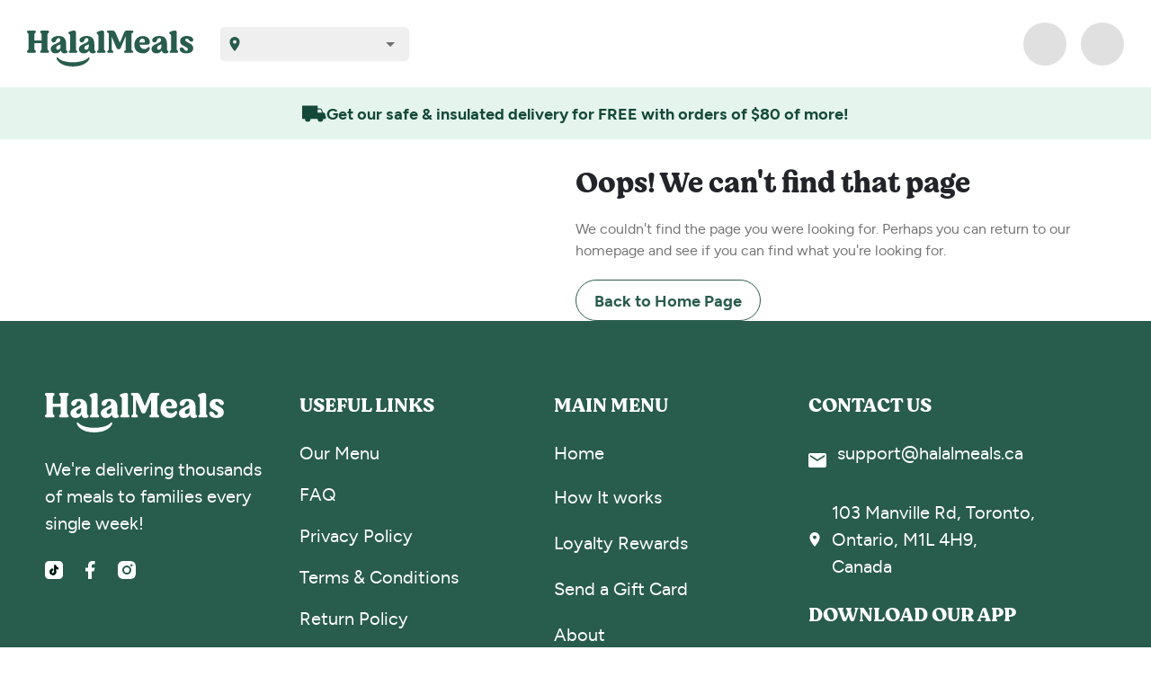

--- FILE ---
content_type: text/html; charset=utf-8
request_url: https://www.halalmeals.ca/collections/products/products/low-sodium-meal-box
body_size: 627344
content:
<!DOCTYPE html><html lang="en" data-sentry-component="RootLayout" data-sentry-source-file="layout.tsx"><head><meta charSet="utf-8"/><meta name="viewport" content="width=device-width, initial-scale=1"/><link rel="stylesheet" href="/_next/static/css/75783877265d4d06.css" data-precedence="next"/><link rel="stylesheet" href="/_next/static/css/df8d8d57c04aa41a.css" data-precedence="next"/><link rel="stylesheet" href="/_next/static/css/1d5a003b8f7d3008.css" data-precedence="next"/><link rel="stylesheet" href="/_next/static/css/2d36ca98705194f7.css" data-precedence="next"/><link rel="stylesheet" href="/_next/static/css/7ce9f10f3a210a92.css" data-precedence="next"/><link rel="stylesheet" href="/_next/static/css/bea4838ebcaef6e5.css" data-precedence="next"/><link rel="stylesheet" href="/_next/static/css/f2d7343011d5b8e8.css" data-precedence="next"/><link rel="stylesheet" href="/_next/static/css/031d1c3119472515.css" data-precedence="next"/><link rel="stylesheet" href="/_next/static/css/04a6c931c752310d.css" data-precedence="next"/><link rel="stylesheet" href="/_next/static/css/f235ccf6574ef063.css" data-precedence="next"/><link rel="stylesheet" href="/_next/static/css/ba665a32bf9bdd90.css" data-precedence="next"/><link rel="preload" as="script" fetchPriority="low" href="/_next/static/chunks/webpack-dc9beb293ab7f035.js"/><script src="/_next/static/chunks/52774a7f-f5a0c59e6862ad1b.js" async=""></script><script src="/_next/static/chunks/4bd1b696-e6dfbb98ba01b876.js" async=""></script><script src="/_next/static/chunks/7676-e879634882bee53a.js" async=""></script><script src="/_next/static/chunks/main-app-2d4cd44693185921.js" async=""></script><script src="/_next/static/chunks/13b76428-99d592722a9cfde1.js" async=""></script><script src="/_next/static/chunks/6268-b8748a401525aa58.js" async=""></script><script src="/_next/static/chunks/7107-609fcff1286e3b34.js" async=""></script><script src="/_next/static/chunks/6935-a223ff3e3e448741.js" async=""></script><script src="/_next/static/chunks/6481-6f89dbb211c4fdef.js" async=""></script><script src="/_next/static/chunks/6088-1d70eabd4358c8fa.js" async=""></script><script src="/_next/static/chunks/1356-6b36d5b4e851f7a3.js" async=""></script><script src="/_next/static/chunks/1061-f179b87c925113ca.js" async=""></script><script src="/_next/static/chunks/2033-3aa2c5d90eb2fa8e.js" async=""></script><script src="/_next/static/chunks/3187-b1fd4b7a85df6c22.js" async=""></script><script src="/_next/static/chunks/5826-8e09abc04a1a5dd3.js" async=""></script><script src="/_next/static/chunks/4061-cb1de5855828bfe5.js" async=""></script><script src="/_next/static/chunks/355-dd2823331a84c1f0.js" async=""></script><script src="/_next/static/chunks/3881-251afcf6c190e265.js" async=""></script><script src="/_next/static/chunks/2462-1edf5564171f9459.js" async=""></script><script src="/_next/static/chunks/2512-6a5d433b738dc97f.js" async=""></script><script src="/_next/static/chunks/3078-b8aa5496d00380c6.js" async=""></script><script src="/_next/static/chunks/8571-df1840172ae7178a.js" async=""></script><script src="/_next/static/chunks/9200-61bdfd2c70d785f4.js" async=""></script><script src="/_next/static/chunks/3139-2c1f29c18ebc8d6c.js" async=""></script><script src="/_next/static/chunks/8849-111ab89336a98e48.js" async=""></script><script src="/_next/static/chunks/5030-afa96147b1bb5d86.js" async=""></script><script src="/_next/static/chunks/8744-05005f5e15ebc75f.js" async=""></script><script src="/_next/static/chunks/2174-c9ac08fa9892804e.js" async=""></script><script src="/_next/static/chunks/9339-243f9e5a31d5d8a9.js" async=""></script><script src="/_next/static/chunks/6217-1e11385b498c1c5b.js" async=""></script><script src="/_next/static/chunks/5233-49bfdc3f3e3ab2c2.js" async=""></script><script src="/_next/static/chunks/app/(web)/layout-78def6f4be164450.js" async=""></script><script src="/_next/static/chunks/app/(error)/%5B...not-found%5D/page-4b628085395d9c1c.js" async=""></script><script src="/_next/static/chunks/app/global-error-08238ce0cc445e63.js" async=""></script><script src="/_next/static/chunks/7583-658fabd8b126a725.js" async=""></script><script src="/_next/static/chunks/3575-789ec105b02c39e9.js" async=""></script><script src="/_next/static/chunks/8356-0ac08b21201952b1.js" async=""></script><script src="/_next/static/chunks/9834-f964af7bf2d7f989.js" async=""></script><script src="/_next/static/chunks/7720-aa7d18242a61e5fd.js" async=""></script><script src="/_next/static/chunks/703-09bbe5757bc89e21.js" async=""></script><script src="/_next/static/chunks/252-bc5ea9230b77d669.js" async=""></script><script src="/_next/static/chunks/4819-7b14daededefae61.js" async=""></script><script src="/_next/static/chunks/133-2b29847512427987.js" async=""></script><script src="/_next/static/chunks/2157-8b740388fa78a81a.js" async=""></script><script src="/_next/static/chunks/app/layout-70c8c90f91a62e8e.js" async=""></script><script src="/_next/static/chunks/app/error-27a4f5455bdbb9dd.js" async=""></script><link rel="preload" href="https://t.cometlytrack.com/e?uid=64e3ee-3377699732000021-d4eef6-s" as="script"/><link rel="preload" href="https://www.googletagmanager.com/gtag/js?id=GT-TBV4Q58" as="script"/><link rel="preload" href="https://static.klaviyo.com/onsite/js/Vmx58r/klaviyo.js" as="script"/><link rel="preload" href="https://cdn.popupsmart.com/bundle.js" as="script"/><link rel="icon" href="/static/img/favicon.png"/><title>Halalmeals</title><meta name="description" content="Prepare halalmeal delivery"/><meta name="sentry-trace" content="a2ee5e6d96d1c144dd534bd2fe6af96b-a6f29f1f43561d33-1"/><meta name="baggage" content="sentry-environment=production,sentry-public_key=37657d26283e2e7c9399c6c8ae8cb04f,sentry-trace_id=a2ee5e6d96d1c144dd534bd2fe6af96b,sentry-org_id=4507696788471808,sentry-transaction=GET%20%2F%5B...not-found%5D,sentry-sampled=true,sentry-sample_rand=0.08426108521872377,sentry-sample_rate=0.1"/><script src="/_next/static/chunks/polyfills-42372ed130431b0a.js" noModule=""></script></head><body><div hidden=""><!--$--><!--/$--></div><style>
:root {
  --bprogress-color: #51aa90;
  --bprogress-height: 3px;
  --bprogress-spinner-size: 18px;
  --bprogress-spinner-animation-duration: 400ms;
  --bprogress-spinner-border-size: 2px;
  --bprogress-box-shadow: 0 0 10px #51aa90, 0 0 5px #51aa90;
  --bprogress-z-index: 99999;
  --bprogress-spinner-top: 15px;
  --bprogress-spinner-bottom: auto;
  --bprogress-spinner-right: 15px;
  --bprogress-spinner-left: auto;
}

.bprogress {
  width: 0;
  height: 0;
  pointer-events: none;
  z-index: var(--bprogress-z-index);
}

.bprogress .bar {
  background: var(--bprogress-color);
  position: fixed;
  z-index: var(--bprogress-z-index);
  top: 0;
  left: 0;
  width: 100%;
  height: var(--bprogress-height);
}

/* Fancy blur effect */
.bprogress .peg {
  display: block;
  position: absolute;
  right: 0;
  width: 100px;
  height: 100%;
  box-shadow: var(--bprogress-box-shadow);
  opacity: 1.0;
  transform: rotate(3deg) translate(0px, -4px);
}

/* Remove these to get rid of the spinner */
.bprogress .spinner {
  display: block;
  position: fixed;
  z-index: var(--bprogress-z-index);
  top: var(--bprogress-spinner-top);
  bottom: var(--bprogress-spinner-bottom);
  right: var(--bprogress-spinner-right);
  left: var(--bprogress-spinner-left);
}

.bprogress .spinner-icon {
  width: var(--bprogress-spinner-size);
  height: var(--bprogress-spinner-size);
  box-sizing: border-box;
  border: solid var(--bprogress-spinner-border-size) transparent;
  border-top-color: var(--bprogress-color);
  border-left-color: var(--bprogress-color);
  border-radius: 50%;
  -webkit-animation: bprogress-spinner var(--bprogress-spinner-animation-duration) linear infinite;
  animation: bprogress-spinner var(--bprogress-spinner-animation-duration) linear infinite;
}

.bprogress-custom-parent {
  overflow: hidden;
  position: relative;
}

.bprogress-custom-parent .bprogress .spinner,
.bprogress-custom-parent .bprogress .bar {
  position: absolute;
}

.bprogress .indeterminate {
  position: fixed;
  top: 0;
  left: 0;
  width: 100%;
  height: var(--bprogress-height);
  overflow: hidden;
}

.bprogress .indeterminate .inc,
.bprogress .indeterminate .dec {
  position: absolute;
  top: 0;
  height: 100%;
  background-color: var(--bprogress-color);
}

.bprogress .indeterminate .inc {
  animation: bprogress-indeterminate-increase 2s infinite;
}

.bprogress .indeterminate .dec {
  animation: bprogress-indeterminate-decrease 2s 0.5s infinite;
}

@-webkit-keyframes bprogress-spinner {
  0%   { -webkit-transform: rotate(0deg); transform: rotate(0deg); }
  100% { -webkit-transform: rotate(360deg); transform: rotate(360deg); }
}

@keyframes bprogress-spinner {
  0%   { transform: rotate(0deg); }
  100% { transform: rotate(360deg); }
}

@keyframes bprogress-indeterminate-increase {
  from { left: -5%; width: 5%; }
  to { left: 130%; width: 100%; }
}

@keyframes bprogress-indeterminate-decrease {
  from { left: -80%; width: 80%; }
  to { left: 110%; width: 10%; }
}
</style><!--$--><!--/$--><!--$?--><template id="B:0"></template><!--/$--><script>requestAnimationFrame(function(){$RT=performance.now()});</script><script src="/_next/static/chunks/webpack-dc9beb293ab7f035.js" id="_R_" async=""></script><div hidden id="S:0"><style data-emotion="css depviu">@media print{.css-depviu{position:absolute!important;}}</style><div data-sentry-component="Layout" data-sentry-source-file="layout.tsx"><div class="Header_main_header_wrap__d8Z0Q MuiBox-root css-0" data-sentry-element="Box" data-sentry-source-file="HeaderPanel.tsx"><div class="viewport_wrapper MuiBox-root css-0" data-sentry-element="Box" data-sentry-source-file="HeaderPanel.tsx"><div class="Header_header_inner__dQz0R MuiBox-root css-0" data-sentry-element="Box" data-sentry-source-file="HeaderPanel.tsx"><div class="Header_logo_wrap__rQWt0 MuiBox-root css-0" data-sentry-element="Box" data-sentry-source-file="HeaderPanel.tsx"><div class="Header_mobile_menu_icon__VZDTV MuiBox-root css-0" data-sentry-element="Box" data-sentry-source-file="HeaderPanel.tsx"><div class="MuiBox-root css-0" data-sentry-element="Box" data-sentry-source-file="HeaderPanel.tsx"><svg xmlns="http://www.w3.org/2000/svg" width="20" height="18" fill="none" data-sentry-element="Icons.MobileMenuIcon" data-sentry-source-file="HeaderPanel.tsx"><path fill="#000" d="M18 14.5a1.5 1.5 0 0 1 .144 2.993L18 17.5H2a1.5 1.5 0 0 1-.144-2.993L2 14.5zm0-7a1.5 1.5 0 0 1 0 3H2a1.5 1.5 0 1 1 0-3zm0-7a1.5 1.5 0 0 1 0 3H2a1.5 1.5 0 0 1 0-3z"></path></svg></div></div><div class="Header_inner_logo___NeTl MuiBox-root css-0" data-sentry-element="Box" data-sentry-source-file="HeaderPanel.tsx"><a data-sentry-element="Link" data-sentry-source-file="HeaderPanel.tsx" href="/"><div class="MuiBox-root css-0" data-sentry-element="Box" data-sentry-source-file="HeaderPanel.tsx"><svg xmlns="http://www.w3.org/2000/svg" fill="none" viewBox="0 0 1982 434" data-sentry-element="Icons.PrimaryLogo" data-sentry-source-file="HeaderPanel.tsx"><path fill="#285C4D" d="M24.788 269.669q-10.297 0-17.542-2.379Q.38 264.911.38 254.6q0-5.552 2.67-9.122a156 156 0 0 1 6.101-6.741 50 50 0 0 0 6.102-6.742q3.05-3.966 3.05-10.311V48.382q0-6.742-3.05-10.311a40.4 40.4 0 0 0-6.102-7.138A80 80 0 0 1 2.67 24.19Q0 20.62 0 15.07 0 5.155 6.864 2.776 14.11.001 24.406 0h56.82Q91.906 0 98.77 2.776q6.864 2.379 6.864 12.294 0 5.552-2.669 9.12a50 50 0 0 1-6.102 6.743 40.4 40.4 0 0 0-6.102 7.138q-2.67 3.57-2.669 10.31v70.591h86.947v-70.59q0-6.742-3.051-10.311a40.4 40.4 0 0 0-6.101-7.138 155 155 0 0 1-6.102-6.742q-2.669-3.57-2.669-9.121 0-9.915 6.864-12.294Q171.225.001 181.521 0h56.82q10.678 0 17.542 2.776 6.865 2.379 6.865 12.294 0 5.552-3.051 9.12a50 50 0 0 1-6.102 6.743q-3.05 3.172-6.101 7.138-2.67 3.57-2.67 10.31v173.303q0 6.345 2.67 10.311a156 156 0 0 0 6.101 6.742 50 50 0 0 1 6.102 6.741q3.051 3.57 3.051 9.122 0 10.311-7.246 12.69-6.864 2.379-17.161 2.379h-56.82q-10.296 0-17.542-2.379-6.864-2.379-6.864-12.69 0-5.552 2.669-9.122a156 156 0 0 1 6.102-6.741 50 50 0 0 0 6.101-6.742q3.051-3.966 3.051-10.311V152.68H88.091v69.004q0 6.345 2.67 10.311a50 50 0 0 0 6.101 6.742 50 50 0 0 1 6.102 6.741q2.669 3.57 2.669 9.122 0 10.311-6.864 12.69-6.865 2.379-17.542 2.379zM337.792 275.221q-14.11 0-24.406-4.759-10.296-4.361-17.16-11.897-6.865-7.534-10.297-16.656-3.432-9.518-3.432-19.035 0-17.846 9.153-29.347 9.152-11.5 22.499-19.432 13.347-8.328 28.982-14.673 15.635-6.741 28.601-14.276 13.347-6.743 18.686-13.88 5.72-7.536 5.72-18.243 0-9.518-4.957-15.863-4.576-6.741-14.873-6.742-9.915 0-16.779 6.742-6.483 6.743-10.296 16.26-4.957 15.862-12.585 23.001-7.626 6.741-19.448 6.742-10.296 0-18.686-6.742-8.009-7.139-8.009-21.018 0-7.932 4.958-16.656 5.339-8.725 16.017-16.26t27.075-12.294q16.398-4.758 38.897-4.759 24.025 0 40.804 6.742 17.161 6.345 27.457 19.036 10.679 12.293 15.636 30.536 4.957 17.846 5.338 41.243v61.073q0 9.12 2.67 13.086 2.67 3.57 5.72 5.949a47.4 47.4 0 0 1 5.72 4.362q2.67 2.38 2.67 8.725 0 7.931-9.534 13.483-9.151 5.949-26.313 5.949-20.21 0-30.889-9.914t-10.678-23.398v-3.569h-1.906q-9.152 17.448-24.788 26.967-15.635 9.517-41.567 9.517m30.889-44.019q12.204 0 21.737-9.518 9.534-9.913 9.534-30.933V166.56l-18.686 7.535q-15.635 6.345-24.788 14.674-8.77 8.328-8.771 19.828 0 10.707 6.102 16.656t14.872 5.949M521.366 269.669q-9.534 0-16.398-2.379-6.483-2.38-6.483-11.501 0-5.155 2.67-7.931a62 62 0 0 1 5.72-5.949 72 72 0 0 0 5.72-6.741q2.67-3.57 2.669-9.518V67.498q0-11.5-3.432-16.26-3.051-5.156-7.245-8.724-5.34-3.966-8.39-6.345-3.051-2.776-3.051-9.121 0-5.553 7.627-10.311 7.627-4.76 18.305-8.328a126.4 126.4 0 0 1 21.737-5.949Q551.873.08 559.119.08q12.203 0 17.924 6.346 6.1 5.949 6.101 15.07V225.65q0 5.949 2.67 9.518a71 71 0 0 0 5.72 6.741 62 62 0 0 1 5.72 5.949q2.67 2.776 2.669 7.931 0 9.122-6.864 11.501-6.483 2.379-16.398 2.379zM673.705 275.221q-14.11 0-24.406-4.759-10.297-4.361-17.161-11.897-6.864-7.534-10.296-16.656-3.432-9.518-3.432-19.035 0-17.846 9.152-29.347 9.152-11.5 22.499-19.432 13.348-8.328 28.983-14.673 15.635-6.741 28.601-14.276 13.347-6.743 18.686-13.88 5.72-7.536 5.72-18.243 0-9.518-4.958-15.863-4.576-6.741-14.872-6.742-9.915 0-16.779 6.742-6.483 6.743-10.297 16.26-4.958 15.862-12.584 23.001-7.628 6.741-19.449 6.742-10.296 0-18.686-6.742-8.008-7.139-8.008-21.018 0-7.932 4.957-16.656 5.34-8.725 16.017-16.26 10.678-7.535 27.076-12.294 16.398-4.758 38.897-4.759 24.024 0 40.804 6.742 17.16 6.345 27.457 19.036 10.677 12.293 15.635 30.536 4.958 17.846 5.339 41.243v61.073q0 9.12 2.669 13.086 2.67 3.57 5.721 5.949a47.5 47.5 0 0 1 5.72 4.362q2.669 2.38 2.669 8.725 0 7.931-9.533 13.483-9.153 5.949-26.313 5.949-20.212 0-30.889-9.914-10.678-9.915-10.678-23.398v-3.569h-1.907q-9.152 17.448-24.787 26.967-15.635 9.517-41.567 9.517m30.889-44.019q12.203 0 21.737-9.518 9.534-9.913 9.533-30.933V166.56l-18.686 7.535q-15.635 6.345-24.787 14.674-8.77 8.328-8.771 19.828 0 10.707 6.101 16.656 6.102 5.949 14.873 5.949M857.279 269.669q-9.534 0-16.398-2.379-6.483-2.38-6.483-11.501 0-5.155 2.669-7.931a62 62 0 0 1 5.72-5.949 72 72 0 0 0 5.721-6.741q2.669-3.57 2.669-9.518V67.498q0-11.5-3.432-16.26-3.05-5.156-7.246-8.724-5.339-3.966-8.389-6.345-3.051-2.776-3.051-9.121 0-5.553 7.627-10.311 7.626-4.76 18.304-8.328a126.4 126.4 0 0 1 21.737-5.949Q887.786.08 895.032.08q12.203 0 17.923 6.346 6.102 5.949 6.102 15.07V225.65q0 5.949 2.669 9.518a72 72 0 0 0 5.72 6.741 62 62 0 0 1 5.72 5.949q2.67 2.776 2.67 7.931 0 9.122-6.864 11.501-6.483 2.379-16.398 2.379zM979.589 269.669q-9.152 0-16.397-2.379-6.865-2.38-6.865-11.501 0-5.155 3.051-7.931a71 71 0 0 1 6.483-5.949 57 57 0 0 0 6.864-6.741q3.051-3.57 3.051-9.518V42.037q0-7.535-3.432-9.915a27.5 27.5 0 0 0-7.627-4.362q-4.195-1.983-7.627-4.759-3.432-3.172-3.432-11.5 0-5.949 3.432-8.725Q960.903.001 969.674 0h48.436c10.16.264 18.17 3.04 24.02 8.328 5.85 5.023 11.44 14.012 16.78 26.967l47.67 111.437 50.34-121.351q5.715-13.88 12.96-19.432C1174.97 1.983 1182.21 0 1191.62 0h55.29c8.65 0 14.24 1.322 16.78 3.966q4.2 3.966 4.2 10.707c0 4.23-1.15 7.27-3.43 9.121-2.29 1.587-4.84 3.04-7.63 4.363-2.8 1.057-5.34 2.38-7.63 3.965-2.29 1.587-3.43 4.363-3.43 8.328v186.786q0 7.138 2.67 10.311a62 62 0 0 0 6.48 5.155q3.81 1.983 6.48 4.759 3.06 2.776 3.06 9.121t-4.2 9.915c-2.54 2.115-7.63 3.172-15.25 3.172h-68.26c-7.38 0-12.46-1.057-15.26-3.172q-3.81-3.57-3.81-9.915t2.67-9.121a37.3 37.3 0 0 1 6.48-4.759q3.81-2.379 6.48-5.155c2.04-2.115 3.05-5.552 3.05-10.311V65.831l-53.77 130.076c-2.54 6.081-4.95 11.104-7.24 15.07q-3.06 5.551-6.48 9.121c-2.29 2.115-4.83 3.569-7.63 4.362-2.54.793-5.72 1.19-9.53 1.19-3.82 0-7.12-.397-9.92-1.19s-5.34-2.247-7.63-4.362c-2.03-2.115-4.06-5.023-6.1-8.725q-2.67-5.949-6.48-14.673l-52.63-124.127V225.65c0 3.966 1.02 7.138 3.05 9.518a57.4 57.4 0 0 0 6.87 6.741c2.54 1.851 4.83 3.834 6.86 5.949 2.04 1.851 3.05 4.494 3.05 7.931 0 6.081-2.29 9.915-6.86 11.501-4.32 1.586-9.79 2.379-16.4 2.379zM1451.8 197.097c3.31 0 6.11 1.321 8.39 3.965 2.29 2.644 3.44 6.081 3.44 10.311q0 6.345-3.06 14.673c-2.28 6.346-5.72 12.558-10.29 18.639-4.32 5.817-9.79 10.972-16.4 15.467-6.36 4.494-13.73 8.063-22.12 10.707-8.39 2.908-17.79 4.362-28.22 4.362-16.01 0-30.51-2.379-43.47-7.138-12.71-4.759-23.64-11.501-32.8-20.225-8.9-8.725-15.76-19.3-20.59-31.726s-7.25-26.174-7.25-41.244c0-15.598 2.42-30.007 7.25-43.226 4.83-13.483 11.57-24.984 20.21-34.502 8.9-9.782 19.58-17.317 32.03-22.604 12.46-5.552 26.32-8.328 41.57-8.328 13.22 0 25.04 2.115 35.47 6.345q15.63 5.948 26.31 15.863t16.02 23.001c3.81 8.46 5.72 17.317 5.72 26.57 0 11.104-2.42 19.3-7.25 24.588-4.83 5.023-12.58 7.535-23.26 7.535h-91.14c3.05 16.92 9.4 30.007 19.06 39.26 9.67 8.989 22.12 13.484 37.38 13.484 8.39 0 15.63-1.322 21.73-3.966q9.54-4.362 19.83-15.863c3.82-3.966 7.63-5.948 11.44-5.948m-77.79-100.333c-5.09 0-9.66 1.322-13.73 3.965-4.07 2.38-7.5 5.817-10.3 10.311-2.79 4.23-5.08 9.254-6.86 15.07q-2.295 8.724-2.67 18.242h62.16q1.14-4.362 1.14-9.914c0-4.759-.5-9.385-1.52-13.88-.76-4.494-2.29-8.46-4.58-11.897q-3.435-5.552-9.15-8.725t-14.49-3.172M1539.55 275.221c-9.4 0-17.54-1.586-24.4-4.759q-10.305-4.361-17.16-11.897c-4.58-5.023-8.01-10.575-10.3-16.656-2.29-6.345-3.43-12.69-3.43-19.035q0-17.846 9.15-29.347 9.15-11.5 22.5-19.432 13.35-8.328 28.98-14.673c10.43-4.494 19.96-9.253 28.6-14.276q13.35-6.743 18.69-13.88c3.81-5.024 5.72-11.105 5.72-18.243 0-6.345-1.65-11.633-4.96-15.863-3.05-4.494-8-6.742-14.87-6.742-6.61 0-12.2 2.248-16.78 6.742q-6.48 6.743-10.29 16.26c-3.31 10.575-7.5 18.242-12.59 23.001-5.08 4.494-11.57 6.742-19.45 6.742-6.86 0-13.09-2.248-18.68-6.742q-8.01-7.139-8.01-21.018c0-5.288 1.65-10.84 4.96-16.656 3.55-5.817 8.89-11.237 16.01-16.26s16.15-9.121 27.08-12.294 23.9-4.759 38.89-4.759c16.02 0 29.62 2.248 40.81 6.742 11.44 4.23 20.59 10.575 27.46 19.036 7.11 8.195 12.33 18.374 15.63 30.536q4.965 17.846 5.34 41.243v61.073q0 9.12 2.67 13.086c1.78 2.38 3.69 4.363 5.72 5.949a48 48 0 0 1 5.72 4.362q2.67 2.38 2.67 8.725c0 5.287-3.18 9.782-9.53 13.483-6.11 3.966-14.88 5.949-26.32 5.949-13.47 0-23.77-3.305-30.89-9.914-7.11-6.61-10.67-14.409-10.67-23.398v-3.569h-1.91c-6.1 11.632-14.36 20.621-24.79 26.967-10.42 6.345-24.28 9.517-41.57 9.517m30.89-44.019c8.14 0 15.38-3.173 21.74-9.518 6.36-6.609 9.53-16.92 9.53-30.933V166.56l-18.68 7.535c-10.43 4.23-18.69 9.122-24.79 14.674-5.85 5.552-8.77 12.161-8.77 19.828 0 7.138 2.03 12.69 6.1 16.656s9.03 5.949 14.87 5.949M1723.13 269.669c-6.36 0-11.82-.793-16.4-2.379q-6.48-2.38-6.48-11.501 0-5.155 2.67-7.931a61 61 0 0 1 5.72-5.949 72 72 0 0 0 5.72-6.741q2.67-3.57 2.67-9.518V67.498c0-7.667-1.15-13.087-3.44-16.26-2.03-3.437-4.44-6.345-7.24-8.724-3.56-2.644-6.36-4.759-8.39-6.345-2.03-1.85-3.05-4.891-3.05-9.121 0-3.702 2.54-7.139 7.63-10.311q7.62-4.76 18.3-8.328a126.3 126.3 0 0 1 21.74-5.949q11.055-2.38 18.3-2.38c8.14 0 14.11 2.116 17.93 6.346 4.06 3.966 6.1 8.989 6.1 15.07V225.65q0 5.949 2.67 9.518a71 71 0 0 0 5.72 6.741 63 63 0 0 1 5.72 5.949q2.67 2.776 2.67 7.931 0 9.122-6.87 11.501c-4.32 1.586-9.79 2.379-16.4 2.379zM1899.49 275.221c-13.22 0-24.91-1.586-35.08-4.759q-14.88-4.362-25.17-11.5c-6.61-4.759-11.57-10.047-14.87-15.863-3.31-6.081-4.96-12.029-4.96-17.846 0-6.081 1.91-11.236 5.72-15.466 4.07-4.495 9.02-6.742 14.87-6.742 8.14 0 14.49 2.115 19.07 6.345s8.77 8.989 12.58 14.277a346 346 0 0 0 11.44 14.277c4.07 4.23 9.28 6.345 15.64 6.345q18.69 0 18.69-17.053c0-6.874-3.06-12.955-9.16-18.242-5.84-5.552-15.76-11.633-29.74-18.243-8.14-3.701-15.51-7.534-22.12-11.5-6.61-4.23-12.2-8.725-16.78-13.484-4.58-5.023-8.13-10.707-10.68-17.052q-3.81-9.518-3.81-21.812c0-10.046 2.03-18.903 6.1-26.57 4.32-7.667 9.92-14.012 16.78-19.036 7.12-5.287 15.38-9.253 24.79-11.897q14.49-3.966 30.51-3.966c12.45 0 23.51 1.322 33.17 3.966 9.66 2.38 17.8 5.684 24.41 9.914 6.86 4.23 11.95 9.254 15.25 15.07q5.34 8.329 5.34 17.449c0 6.081-1.91 11.369-5.72 15.863-3.81 4.23-8.52 6.346-14.11 6.346-7.88 0-14.11-1.851-18.68-5.552a94.3 94.3 0 0 1-11.83-13.087c-3.56-4.759-7.37-8.989-11.44-12.691-3.81-3.965-9.28-5.948-16.39-5.948q-7.635 0-12.21 4.362c-2.79 2.644-4.19 6.081-4.19 10.311q0 4.362 1.14 8.328 1.14 3.569 5.34 7.931c2.8 2.644 6.86 5.685 12.2 9.122 5.34 3.172 12.72 7.006 22.12 11.5q11.82 5.949 21.36 12.294c6.61 3.966 12.2 8.46 16.78 13.483 4.83 5.024 8.51 10.708 11.06 17.053 2.79 6.345 4.19 13.748 4.19 22.208 0 8.989-1.91 17.317-5.72 24.984-3.81 7.403-9.28 13.88-16.4 19.432-6.86 5.552-15.38 9.782-25.55 12.69-9.91 3.173-21.23 4.759-33.94 4.759M352.244 332.045q0-8.873 7.394-8.873 3.114 0 6.616 3.226a956 956 0 0 1 7.783 7.26q10.507 9.276 24.127 17.745 13.231 8.47 31.133 14.519 18.29 6.453 41.25 10.083c15.306 2.42 28.768 7.193 74.771 7.193s61.022-4.773 77.107-7.193q24.127-3.63 43.196-10.083 19.068-6.05 33.078-14.519 14.399-8.469 24.905-17.745 4.281-4.034 7.394-7.26 3.502-3.226 7.005-3.226 3.114 0 5.059 2.016 1.946 2.42 1.946 6.857 0 12.099-12.453 29.037-12.064 16.94-35.024 32.668-22.57 15.73-55.649 26.618c-21.792 7.26-71.677 12.889-96.175 12.889s-73.344-5.629-94.618-12.889q-31.52-10.889-53.314-26.618-22.182-15.729-33.856-32.668-11.675-16.938-11.675-29.037"></path></svg></div></a></div><div class="Header_header_location__EmQeL MuiBox-root css-0"><div class="Select_selectbox_wrap__m3Mok MuiBox-root css-0" data-sentry-element="Box" data-sentry-component="CustomSelect" data-sentry-source-file="Select.tsx"><style data-emotion="css 17qa0m8">.css-17qa0m8{display:-webkit-inline-box;display:-webkit-inline-flex;display:-ms-inline-flexbox;display:inline-flex;-webkit-flex-direction:column;-ms-flex-direction:column;flex-direction:column;position:relative;min-width:0;padding:0;margin:0;border:0;vertical-align:top;width:100%;}</style><div class="MuiFormControl-root MuiFormControl-fullWidth Select_select_box_inner__xDG45 css-17qa0m8" data-sentry-element="FormControl" data-sentry-source-file="Select.tsx"><div class="Select_select_container__HEaFS Select_iconLeft__Go2of MuiBox-root css-0" data-sentry-element="Box" data-sentry-source-file="Select.tsx"><style data-emotion="css 1hdoajr">.css-1hdoajr.Mui-focused .MuiAutocomplete-clearIndicator{visibility:visible;}@media (pointer: fine){.css-1hdoajr:hover .MuiAutocomplete-clearIndicator{visibility:visible;}}.css-1hdoajr .MuiAutocomplete-tag{margin:3px;max-width:calc(100% - 6px);}.MuiAutocomplete-hasPopupIcon.css-1hdoajr .MuiAutocomplete-inputRoot,.MuiAutocomplete-hasClearIcon.css-1hdoajr .MuiAutocomplete-inputRoot{padding-right:30px;}.MuiAutocomplete-hasPopupIcon.MuiAutocomplete-hasClearIcon.css-1hdoajr .MuiAutocomplete-inputRoot{padding-right:56px;}.css-1hdoajr .MuiAutocomplete-inputRoot .MuiAutocomplete-input{width:0;min-width:30px;}.css-1hdoajr .MuiInput-root{padding-bottom:1px;}.css-1hdoajr .MuiInput-root .MuiInput-input{padding:4px 4px 4px 0px;}.css-1hdoajr .MuiInput-root.MuiInputBase-sizeSmall .MuiInput-input{padding:2px 4px 3px 0;}.css-1hdoajr .MuiOutlinedInput-root{padding:9px;}.MuiAutocomplete-hasPopupIcon.css-1hdoajr .MuiOutlinedInput-root,.MuiAutocomplete-hasClearIcon.css-1hdoajr .MuiOutlinedInput-root{padding-right:39px;}.MuiAutocomplete-hasPopupIcon.MuiAutocomplete-hasClearIcon.css-1hdoajr .MuiOutlinedInput-root{padding-right:65px;}.css-1hdoajr .MuiOutlinedInput-root .MuiAutocomplete-input{padding:7.5px 4px 7.5px 5px;}.css-1hdoajr .MuiOutlinedInput-root .MuiAutocomplete-endAdornment{right:9px;}.css-1hdoajr .MuiOutlinedInput-root.MuiInputBase-sizeSmall{padding-top:6px;padding-bottom:6px;padding-left:6px;}.css-1hdoajr .MuiOutlinedInput-root.MuiInputBase-sizeSmall .MuiAutocomplete-input{padding:2.5px 4px 2.5px 8px;}.css-1hdoajr .MuiFilledInput-root{padding-top:19px;padding-left:8px;}.MuiAutocomplete-hasPopupIcon.css-1hdoajr .MuiFilledInput-root,.MuiAutocomplete-hasClearIcon.css-1hdoajr .MuiFilledInput-root{padding-right:39px;}.MuiAutocomplete-hasPopupIcon.MuiAutocomplete-hasClearIcon.css-1hdoajr .MuiFilledInput-root{padding-right:65px;}.css-1hdoajr .MuiFilledInput-root .MuiFilledInput-input{padding:7px 4px;}.css-1hdoajr .MuiFilledInput-root .MuiAutocomplete-endAdornment{right:9px;}.css-1hdoajr .MuiFilledInput-root.MuiInputBase-sizeSmall{padding-bottom:1px;}.css-1hdoajr .MuiFilledInput-root.MuiInputBase-sizeSmall .MuiFilledInput-input{padding:2.5px 4px;}.css-1hdoajr .MuiInputBase-hiddenLabel{padding-top:8px;}.css-1hdoajr .MuiFilledInput-root.MuiInputBase-hiddenLabel{padding-top:0;padding-bottom:0;}.css-1hdoajr .MuiFilledInput-root.MuiInputBase-hiddenLabel .MuiAutocomplete-input{padding-top:16px;padding-bottom:17px;}.css-1hdoajr .MuiFilledInput-root.MuiInputBase-hiddenLabel.MuiInputBase-sizeSmall .MuiAutocomplete-input{padding-top:8px;padding-bottom:9px;}.css-1hdoajr .MuiAutocomplete-input{-webkit-box-flex:1;-webkit-flex-grow:1;-ms-flex-positive:1;flex-grow:1;text-overflow:ellipsis;opacity:0;}.css-1hdoajr .MuiAutocomplete-input{opacity:1;}</style><div class="MuiAutocomplete-root MuiAutocomplete-hasPopupIcon css-1hdoajr" data-sentry-element="Autocomplete" data-sentry-source-file="Select.tsx"><style data-emotion="css 1vbfw84">.css-1vbfw84{display:-webkit-inline-box;display:-webkit-inline-flex;display:-ms-inline-flexbox;display:inline-flex;-webkit-flex-direction:column;-ms-flex-direction:column;flex-direction:column;position:relative;min-width:0;padding:0;margin:0;border:0;vertical-align:top;width:100%;}</style><div class="MuiFormControl-root MuiFormControl-fullWidth MuiTextField-root css-1vbfw84"><style data-emotion="css-global 1prfaxn">@-webkit-keyframes mui-auto-fill{from{display:block;}}@keyframes mui-auto-fill{from{display:block;}}@-webkit-keyframes mui-auto-fill-cancel{from{display:block;}}@keyframes mui-auto-fill-cancel{from{display:block;}}</style><style data-emotion="css d4y4t9">.css-d4y4t9{font-size:16px;margin-bottom:10px;font-family:figtree,sans-serif;font-weight:400;line-height:1.4375em;color:rgba(0, 0, 0, 0.87);box-sizing:border-box;position:relative;cursor:text;display:-webkit-inline-box;display:-webkit-inline-flex;display:-ms-inline-flexbox;display:inline-flex;-webkit-align-items:center;-webkit-box-align:center;-ms-flex-align:center;align-items:center;width:100%;position:relative;border-radius:4px;padding-left:14px;padding-right:14px;}@media (max-width: 1060px){.css-d4y4t9{font-size:14px;}}.css-d4y4t9.Mui-disabled{color:rgba(0, 0, 0, 0.38);cursor:default;}.css-d4y4t9:hover .MuiOutlinedInput-notchedOutline{border-color:rgba(0, 0, 0, 0.87);}@media (hover: none){.css-d4y4t9:hover .MuiOutlinedInput-notchedOutline{border-color:rgba(0, 0, 0, 0.23);}}.css-d4y4t9.Mui-focused .MuiOutlinedInput-notchedOutline{border-width:2px;}.css-d4y4t9.Mui-focused .MuiOutlinedInput-notchedOutline{border-color:#285c4d;}.css-d4y4t9.Mui-error .MuiOutlinedInput-notchedOutline{border-color:#d32f2f;}.css-d4y4t9.Mui-disabled .MuiOutlinedInput-notchedOutline{border-color:rgba(0, 0, 0, 0.26);}</style><div class="MuiInputBase-root MuiOutlinedInput-root MuiInputBase-colorPrimary MuiInputBase-fullWidth MuiInputBase-formControl MuiInputBase-adornedStart MuiInputBase-adornedEnd MuiAutocomplete-inputRoot css-d4y4t9"><div class="Select_icon_wrap__2voDF MuiBox-root css-0" data-sentry-element="Box" data-sentry-component="CustomIconComponent" data-sentry-source-file="Select.tsx"><svg xmlns="http://www.w3.org/2000/svg" width="14" height="16" fill="none" viewBox="0 0 14 20"><path fill="#285c4d" d="M7 9.5a2.5 2.5 0 1 1 0-5 2.5 2.5 0 0 1 0 5M7 0a7 7 0 0 0-7 7c0 5.25 7 13 7 13s7-7.75 7-13a7 7 0 0 0-7-7"></path></svg></div><style data-emotion="css fvgl9b">.css-fvgl9b{font:inherit;letter-spacing:inherit;color:currentColor;padding:4px 0 5px;border:0;box-sizing:content-box;background:none;height:1.4375em;margin:0;-webkit-tap-highlight-color:transparent;display:block;min-width:0;width:100%;-webkit-animation-name:mui-auto-fill-cancel;animation-name:mui-auto-fill-cancel;-webkit-animation-duration:10ms;animation-duration:10ms;padding:16.5px 14px;padding-left:0;padding-right:0;}.css-fvgl9b::-webkit-input-placeholder{color:currentColor;opacity:0.42;-webkit-transition:opacity 200ms cubic-bezier(0.4, 0, 0.2, 1) 0ms;transition:opacity 200ms cubic-bezier(0.4, 0, 0.2, 1) 0ms;}.css-fvgl9b::-moz-placeholder{color:currentColor;opacity:0.42;-webkit-transition:opacity 200ms cubic-bezier(0.4, 0, 0.2, 1) 0ms;transition:opacity 200ms cubic-bezier(0.4, 0, 0.2, 1) 0ms;}.css-fvgl9b::-ms-input-placeholder{color:currentColor;opacity:0.42;-webkit-transition:opacity 200ms cubic-bezier(0.4, 0, 0.2, 1) 0ms;transition:opacity 200ms cubic-bezier(0.4, 0, 0.2, 1) 0ms;}.css-fvgl9b:focus{outline:0;}.css-fvgl9b:invalid{box-shadow:none;}.css-fvgl9b::-webkit-search-decoration{-webkit-appearance:none;}label[data-shrink=false]+.MuiInputBase-formControl .css-fvgl9b::-webkit-input-placeholder{opacity:0!important;}label[data-shrink=false]+.MuiInputBase-formControl .css-fvgl9b::-moz-placeholder{opacity:0!important;}label[data-shrink=false]+.MuiInputBase-formControl .css-fvgl9b::-ms-input-placeholder{opacity:0!important;}label[data-shrink=false]+.MuiInputBase-formControl .css-fvgl9b:focus::-webkit-input-placeholder{opacity:0.42;}label[data-shrink=false]+.MuiInputBase-formControl .css-fvgl9b:focus::-moz-placeholder{opacity:0.42;}label[data-shrink=false]+.MuiInputBase-formControl .css-fvgl9b:focus::-ms-input-placeholder{opacity:0.42;}.css-fvgl9b.Mui-disabled{opacity:1;-webkit-text-fill-color:rgba(0, 0, 0, 0.38);}.css-fvgl9b:-webkit-autofill{-webkit-animation-duration:5000s;animation-duration:5000s;-webkit-animation-name:mui-auto-fill;animation-name:mui-auto-fill;}.css-fvgl9b:-webkit-autofill{border-radius:inherit;}</style><input aria-invalid="false" autoComplete="off" id="_R_5qjja5ivdkdb_" type="text" class="MuiInputBase-input MuiOutlinedInput-input MuiInputBase-inputAdornedStart MuiInputBase-inputAdornedEnd MuiAutocomplete-input MuiAutocomplete-inputFocused css-fvgl9b" aria-autocomplete="list" aria-expanded="false" autoCapitalize="none" spellCheck="false" role="combobox" value=""/><style data-emotion="css iuka1o">.css-iuka1o{position:absolute;right:0;top:50%;-webkit-transform:translate(0, -50%);-moz-transform:translate(0, -50%);-ms-transform:translate(0, -50%);transform:translate(0, -50%);}</style><div class="MuiAutocomplete-endAdornment css-iuka1o"><style data-emotion="css hxzwna">.css-hxzwna{padding:2px;margin-right:-2px;}</style><style data-emotion="css f5hy5v">.css-f5hy5v{text-align:center;-webkit-flex:0 0 auto;-ms-flex:0 0 auto;flex:0 0 auto;font-size:1.5rem;padding:8px;border-radius:50%;color:rgba(0, 0, 0, 0.54);-webkit-transition:background-color 150ms cubic-bezier(0.4, 0, 0.2, 1) 0ms;transition:background-color 150ms cubic-bezier(0.4, 0, 0.2, 1) 0ms;--IconButton-hoverBg:rgba(0, 0, 0, 0.04);padding:2px;margin-right:-2px;}.css-f5hy5v:hover{background-color:var(--IconButton-hoverBg);}@media (hover: none){.css-f5hy5v:hover{background-color:transparent;}}.css-f5hy5v.Mui-disabled{background-color:transparent;color:rgba(0, 0, 0, 0.26);}.css-f5hy5v.MuiIconButton-loading{color:transparent;}</style><style data-emotion="css amwtx2">.css-amwtx2{display:-webkit-inline-box;display:-webkit-inline-flex;display:-ms-inline-flexbox;display:inline-flex;-webkit-align-items:center;-webkit-box-align:center;-ms-flex-align:center;align-items:center;-webkit-box-pack:center;-ms-flex-pack:center;-webkit-justify-content:center;justify-content:center;position:relative;box-sizing:border-box;-webkit-tap-highlight-color:transparent;background-color:transparent;outline:0;border:0;margin:0;border-radius:0;padding:0;cursor:pointer;-webkit-user-select:none;-moz-user-select:none;-ms-user-select:none;user-select:none;vertical-align:middle;-moz-appearance:none;-webkit-appearance:none;-webkit-text-decoration:none;text-decoration:none;color:inherit;text-align:center;-webkit-flex:0 0 auto;-ms-flex:0 0 auto;flex:0 0 auto;font-size:1.5rem;padding:8px;border-radius:50%;color:rgba(0, 0, 0, 0.54);-webkit-transition:background-color 150ms cubic-bezier(0.4, 0, 0.2, 1) 0ms;transition:background-color 150ms cubic-bezier(0.4, 0, 0.2, 1) 0ms;--IconButton-hoverBg:rgba(0, 0, 0, 0.04);padding:2px;margin-right:-2px;}.css-amwtx2::-moz-focus-inner{border-style:none;}.css-amwtx2.Mui-disabled{pointer-events:none;cursor:default;}@media print{.css-amwtx2{-webkit-print-color-adjust:exact;color-adjust:exact;}}.css-amwtx2:hover{background-color:var(--IconButton-hoverBg);}@media (hover: none){.css-amwtx2:hover{background-color:transparent;}}.css-amwtx2.Mui-disabled{background-color:transparent;color:rgba(0, 0, 0, 0.26);}.css-amwtx2.MuiIconButton-loading{color:transparent;}</style><button class="MuiButtonBase-root MuiIconButton-root MuiIconButton-sizeMedium MuiAutocomplete-popupIndicator css-amwtx2" tabindex="-1" type="button" aria-label="Open" title="Open"><style data-emotion="css q7mezt">.css-q7mezt{-webkit-user-select:none;-moz-user-select:none;-ms-user-select:none;user-select:none;width:1em;height:1em;display:inline-block;-webkit-flex-shrink:0;-ms-flex-negative:0;flex-shrink:0;-webkit-transition:fill 200ms cubic-bezier(0.4, 0, 0.2, 1) 0ms;transition:fill 200ms cubic-bezier(0.4, 0, 0.2, 1) 0ms;fill:currentColor;font-size:1.5rem;}</style><svg class="MuiSvgIcon-root MuiSvgIcon-fontSizeMedium css-q7mezt" focusable="false" aria-hidden="true" viewBox="0 0 24 24"><path d="M7 10l5 5 5-5z"></path></svg></button></div><style data-emotion="css h2v8xi">.css-h2v8xi{border-color:rgba(0, 0, 0, 0.23);}</style><style data-emotion="css 5v2ak0">.css-5v2ak0{text-align:left;position:absolute;bottom:0;right:0;top:-5px;left:0;margin:0;padding:0 8px;pointer-events:none;border-radius:inherit;border-style:solid;border-width:1px;overflow:hidden;min-width:0%;border-color:rgba(0, 0, 0, 0.23);}</style><fieldset aria-hidden="true" class="MuiOutlinedInput-notchedOutline css-5v2ak0"><style data-emotion="css w4cd9x">.css-w4cd9x{float:unset;width:auto;overflow:hidden;padding:0;line-height:11px;-webkit-transition:width 150ms cubic-bezier(0.0, 0, 0.2, 1) 0ms;transition:width 150ms cubic-bezier(0.0, 0, 0.2, 1) 0ms;}</style><legend class="css-w4cd9x"><span class="notranslate" aria-hidden="true">​</span></legend></fieldset></div></div></div></div></div></div></div></div><div class="Header_main_menu_wrap__OUejL MuiBox-root css-0"><style data-emotion="css 1vavtho animation-c7515d">.css-1vavtho{display:block;background-color:rgba(0, 0, 0, 0.11);height:1.2em;border-radius:50%;-webkit-animation:animation-c7515d 2s ease-in-out 0.5s infinite;animation:animation-c7515d 2s ease-in-out 0.5s infinite;background-color:#bdbdbd;}@-webkit-keyframes animation-c7515d{0%{opacity:1;}50%{opacity:0.4;}100%{opacity:1;}}@keyframes animation-c7515d{0%{opacity:1;}50%{opacity:0.4;}100%{opacity:1;}}</style><span class="MuiSkeleton-root MuiSkeleton-circular MuiSkeleton-pulse css-1vavtho" style="width:48px;height:48px"></span><style data-emotion="css ibnnmb">.css-ibnnmb{margin-left:8px;margin-right:8px;}</style><div class="MuiBox-root css-ibnnmb"></div><span class="MuiSkeleton-root MuiSkeleton-circular MuiSkeleton-pulse css-1vavtho" style="width:48px;height:48px"></span></div></div></div></div><div class="Header_tagline_wrap__qI_kY MuiBox-root css-0"><span><svg xmlns="http://www.w3.org/2000/svg" width="27" height="19" fill="none"><path fill="#144839" fill-rule="evenodd" d="M17.22.445v3.13h2.817c1.566 0 2.19 1.722 2.426 2.348l.782 2.348.235.002c1.33 0 2.348 1.017 2.348 2.348v1.566l.783-.002v3.13h-3.13a3.14 3.14 0 0 1-3.13 3.13 3.14 3.14 0 0 1-3.13-3.13H9.395a3.14 3.14 0 0 1-3.13 3.13 3.14 3.14 0 0 1-3.13-3.13H.005L0 .445zm4.146 5.87c-.234-.704-.626-1.566-1.33-1.566l-2.817.002v3.522h4.774z" clip-rule="evenodd"></path></svg></span>Get our safe &amp; insulated delivery for FREE with orders of $80 of more!</div><style data-emotion="css 14yoxd">.css-14yoxd{z-index:1200;}</style><div data-sentry-component="NotFound" data-sentry-source-file="page.tsx"><style data-emotion="css 1hpn11o">.css-1hpn11o{--Grid-columns:12;--Grid-columnSpacing:24px;--Grid-rowSpacing:24px;-webkit-flex-direction:row;-ms-flex-direction:row;flex-direction:row;min-width:0;box-sizing:border-box;display:-webkit-box;display:-webkit-flex;display:-ms-flexbox;display:flex;-webkit-box-flex-wrap:wrap;-webkit-flex-wrap:wrap;-ms-flex-wrap:wrap;flex-wrap:wrap;gap:var(--Grid-rowSpacing) var(--Grid-columnSpacing);-webkit-box-pack:center;-ms-flex-pack:center;-webkit-justify-content:center;justify-content:center;-webkit-align-items:center;-webkit-box-align:center;-ms-flex-align:center;align-items:center;}.css-1hpn11o >*{--Grid-parent-columns:12;}.css-1hpn11o >*{--Grid-parent-columnSpacing:24px;}.css-1hpn11o >*{--Grid-parent-rowSpacing:24px;}</style><div class="MuiGrid-root MuiGrid-container MuiGrid-direction-xs-row MuiGrid-spacing-xs-3 mb-mt-20 mt-30 not_found_product css-1hpn11o" data-sentry-element="Grid" data-sentry-source-file="page.tsx"><style data-emotion="css 14ggjc9">.css-14ggjc9{--Grid-columns:12;-webkit-box-flex:0;-webkit-flex-grow:0;-ms-flex-positive:0;flex-grow:0;-webkit-flex-basis:auto;-ms-flex-preferred-size:auto;flex-basis:auto;width:calc(100% * 6 / var(--Grid-parent-columns) - (var(--Grid-parent-columns) - 6) * (var(--Grid-parent-columnSpacing) / var(--Grid-parent-columns)));-webkit-flex-direction:row;-ms-flex-direction:row;flex-direction:row;min-width:0;box-sizing:border-box;display:-webkit-box;display:-webkit-flex;display:-ms-flexbox;display:flex;-webkit-box-flex-wrap:wrap;-webkit-flex-wrap:wrap;-ms-flex-wrap:wrap;flex-wrap:wrap;gap:var(--Grid-rowSpacing) var(--Grid-columnSpacing);-webkit-box-pack:end;-ms-flex-pack:end;-webkit-justify-content:flex-end;justify-content:flex-end;}</style><div class="MuiGrid-root MuiGrid-container MuiGrid-direction-xs-row MuiGrid-grid-xs-6 css-14ggjc9" data-sentry-element="Grid" data-sentry-source-file="page.tsx"><svg xmlns="http://www.w3.org/2000/svg" xmlns:xlink="http://www.w3.org/1999/xlink" fill="none" viewBox="0 0 460 460" data-sentry-element="Icons.ProductNotFoundIcon" data-sentry-source-file="page.tsx"><circle cx="223" cy="230" r="185" fill="#285c4d"></circle><path fill="url(#product_not_found_svg__a)" d="M0 0h460v460H0z"></path><defs><pattern id="product_not_found_svg__a" width="1" height="1" patternContentUnits="objectBoundingBox"><use xlink:href="#product_not_found_svg__b" transform="scale(.00098)"></use></pattern><image xlink:href="[data-uri]" id="product_not_found_svg__b" width="1024" height="1024"></image></defs></svg></div><style data-emotion="css tok29a">.css-tok29a{--Grid-columns:12;-webkit-box-flex:0;-webkit-flex-grow:0;-ms-flex-positive:0;flex-grow:0;-webkit-flex-basis:auto;-ms-flex-preferred-size:auto;flex-basis:auto;width:calc(100% * 6 / var(--Grid-parent-columns) - (var(--Grid-parent-columns) - 6) * (var(--Grid-parent-columnSpacing) / var(--Grid-parent-columns)));-webkit-flex-direction:column;-ms-flex-direction:column;flex-direction:column;min-width:0;box-sizing:border-box;display:-webkit-box;display:-webkit-flex;display:-ms-flexbox;display:flex;-webkit-box-flex-wrap:wrap;-webkit-flex-wrap:wrap;-ms-flex-wrap:wrap;flex-wrap:wrap;gap:var(--Grid-rowSpacing) var(--Grid-columnSpacing);-webkit-box-pack:center;-ms-flex-pack:center;-webkit-justify-content:center;justify-content:center;}</style><div class="MuiGrid-root MuiGrid-container MuiGrid-direction-xs-column MuiGrid-grid-xs-6 pr-20 css-tok29a" data-sentry-element="Grid" data-sentry-source-file="page.tsx"><style data-emotion="css 1fo1gqe">.css-1fo1gqe{margin:0;font-size:32px;font-weight:600;line-height:1.2;font-family:moranga,sans-serif;}@media (max-width: 1060px){.css-1fo1gqe{font-size:28px;}}</style><h2 class="MuiTypography-root MuiTypography-h2 Typography_h2__tcDot css-1fo1gqe" data-sentry-element="Heading" data-sentry-component="Typography" data-sentry-source-file="Typography.tsx">Oops!  We can&#x27;t find that page</h2><style data-emotion="css 1nyc7tl">.css-1nyc7tl{margin:0;font-size:16px;margin-bottom:10px;font-family:figtree,sans-serif;font-weight:400;line-height:1.5;}@media (max-width: 1060px){.css-1nyc7tl{font-size:14px;}}</style><p class="MuiTypography-root MuiTypography-body1 Typography_body1__cim0K pt-20 css-1nyc7tl" data-sentry-element="Heading" data-sentry-component="Typography" data-sentry-source-file="Typography.tsx">We couldn&#x27;t find the page you were looking for. Perhaps you can return to our homepage and see if you can find what you&#x27;re looking for.</p><div class="mt-10"><a class="Button_secondary__LS7yb Button_medium__d07__ undefined undefined " data-sentry-element="Button" data-sentry-source-file="page.tsx" href="/">Back to Home Page<span class="Button_btn_icon__11ckE"></span></a></div></div></div></div><!--$--><!--/$--><div class="Footer_main_footer_wrap__YIr9m MuiBox-root css-0" data-sentry-element="Box" data-sentry-component="Footer" data-sentry-source-file="Footer.tsx"><div class="Footer_inner_footer_wrap__F8tpP MuiBox-root css-0" data-sentry-element="Box" data-sentry-source-file="Footer.tsx"><div class="viewport_wrapper MuiBox-root css-0" data-sentry-element="Box" data-sentry-source-file="Footer.tsx"><style data-emotion="css 1klpoq2">.css-1klpoq2{--Grid-columns:12;--Grid-columnSpacing:16px;--Grid-rowSpacing:16px;-webkit-flex-direction:row;-ms-flex-direction:row;flex-direction:row;min-width:0;box-sizing:border-box;display:-webkit-box;display:-webkit-flex;display:-ms-flexbox;display:flex;-webkit-box-flex-wrap:wrap;-webkit-flex-wrap:wrap;-ms-flex-wrap:wrap;flex-wrap:wrap;gap:var(--Grid-rowSpacing) var(--Grid-columnSpacing);}.css-1klpoq2 >*{--Grid-parent-columns:12;}.css-1klpoq2 >*{--Grid-parent-columnSpacing:16px;}.css-1klpoq2 >*{--Grid-parent-rowSpacing:16px;}</style><div class="MuiGrid-root MuiGrid-container MuiGrid-direction-xs-row MuiGrid-spacing-xs-2 css-1klpoq2" data-sentry-element="Grid" data-sentry-source-file="Footer.tsx"><style data-emotion="css 6z84xk">.css-6z84xk{-webkit-box-flex:0;-webkit-flex-grow:0;-ms-flex-positive:0;flex-grow:0;-webkit-flex-basis:auto;-ms-flex-preferred-size:auto;flex-basis:auto;width:calc(100% * 12 / var(--Grid-parent-columns) - (var(--Grid-parent-columns) - 12) * (var(--Grid-parent-columnSpacing) / var(--Grid-parent-columns)));min-width:0;box-sizing:border-box;}@media (min-width:600px){.css-6z84xk{-webkit-box-flex:0;-webkit-flex-grow:0;-ms-flex-positive:0;flex-grow:0;-webkit-flex-basis:auto;-ms-flex-preferred-size:auto;flex-basis:auto;width:calc(100% * 12 / var(--Grid-parent-columns) - (var(--Grid-parent-columns) - 12) * (var(--Grid-parent-columnSpacing) / var(--Grid-parent-columns)));}}@media (min-width:900px){.css-6z84xk{-webkit-box-flex:0;-webkit-flex-grow:0;-ms-flex-positive:0;flex-grow:0;-webkit-flex-basis:auto;-ms-flex-preferred-size:auto;flex-basis:auto;width:calc(100% * 3 / var(--Grid-parent-columns) - (var(--Grid-parent-columns) - 3) * (var(--Grid-parent-columnSpacing) / var(--Grid-parent-columns)));}}@media (min-width:1200px){.css-6z84xk{-webkit-box-flex:0;-webkit-flex-grow:0;-ms-flex-positive:0;flex-grow:0;-webkit-flex-basis:auto;-ms-flex-preferred-size:auto;flex-basis:auto;width:calc(100% * 3 / var(--Grid-parent-columns) - (var(--Grid-parent-columns) - 3) * (var(--Grid-parent-columnSpacing) / var(--Grid-parent-columns)));}}@media (min-width:1536px){.css-6z84xk{-webkit-box-flex:0;-webkit-flex-grow:0;-ms-flex-positive:0;flex-grow:0;-webkit-flex-basis:auto;-ms-flex-preferred-size:auto;flex-basis:auto;width:calc(100% * 3 / var(--Grid-parent-columns) - (var(--Grid-parent-columns) - 3) * (var(--Grid-parent-columnSpacing) / var(--Grid-parent-columns)));}}</style><div class="MuiGrid-root MuiGrid-direction-xs-row MuiGrid-grid-xs-12 MuiGrid-grid-sm-12 MuiGrid-grid-xl-3 MuiGrid-grid-lg-3 MuiGrid-grid-md-3 css-6z84xk" data-sentry-element="Grid" data-sentry-source-file="Footer.tsx"><div class="Footer_footer_col_space__qMjc1 MuiBox-root css-0" data-sentry-element="Box" data-sentry-source-file="Footer.tsx"><div class="MuiBox-root css-0" data-sentry-element="Box" data-sentry-source-file="Footer.tsx"><svg xmlns="http://www.w3.org/2000/svg" width="199" fill="none" viewBox="0 0 1982 434" data-sentry-element="Icons.SecondaryLogo" data-sentry-source-file="Footer.tsx"><path fill="#FFF" d="M24.788 269.669q-10.297 0-17.542-2.379Q.38 264.911.38 254.6q0-5.552 2.67-9.122a156 156 0 0 1 6.101-6.741 50 50 0 0 0 6.102-6.742q3.05-3.966 3.05-10.311V48.382q0-6.742-3.05-10.311a40.4 40.4 0 0 0-6.102-7.138A80 80 0 0 1 2.67 24.19Q0 20.62 0 15.07 0 5.155 6.864 2.776 14.11.001 24.406 0h56.82Q91.906 0 98.77 2.776q6.864 2.379 6.864 12.294 0 5.552-2.669 9.12a50 50 0 0 1-6.102 6.743 40.4 40.4 0 0 0-6.102 7.138q-2.67 3.57-2.669 10.31v70.591h86.947v-70.59q0-6.742-3.051-10.311a40.4 40.4 0 0 0-6.101-7.138 155 155 0 0 1-6.102-6.742q-2.669-3.57-2.669-9.121 0-9.915 6.864-12.294Q171.225.001 181.521 0h56.82q10.678 0 17.542 2.776 6.865 2.379 6.865 12.294 0 5.552-3.051 9.12a50 50 0 0 1-6.102 6.743q-3.05 3.172-6.101 7.138-2.67 3.57-2.67 10.31v173.303q0 6.345 2.67 10.311a156 156 0 0 0 6.101 6.742 50 50 0 0 1 6.102 6.741q3.051 3.57 3.051 9.122 0 10.311-7.246 12.69-6.864 2.379-17.161 2.379h-56.82q-10.296 0-17.542-2.379-6.864-2.379-6.864-12.69 0-5.552 2.669-9.122a156 156 0 0 1 6.102-6.741 50 50 0 0 0 6.101-6.742q3.051-3.966 3.051-10.311V152.68H88.091v69.004q0 6.345 2.67 10.311a50 50 0 0 0 6.101 6.742 50 50 0 0 1 6.102 6.741q2.669 3.57 2.669 9.122 0 10.311-6.864 12.69-6.865 2.379-17.542 2.379zM337.792 275.221q-14.11 0-24.406-4.759-10.296-4.361-17.16-11.897-6.865-7.534-10.297-16.656-3.432-9.518-3.432-19.035 0-17.846 9.153-29.347 9.152-11.5 22.499-19.432 13.347-8.328 28.982-14.673 15.635-6.741 28.601-14.276 13.347-6.743 18.686-13.88 5.72-7.536 5.72-18.243 0-9.518-4.957-15.863-4.576-6.741-14.873-6.742-9.915 0-16.779 6.742-6.483 6.743-10.296 16.26-4.957 15.862-12.585 23.001-7.626 6.741-19.448 6.742-10.296 0-18.686-6.742-8.009-7.139-8.009-21.018 0-7.932 4.958-16.656 5.339-8.725 16.017-16.26t27.075-12.294q16.398-4.758 38.897-4.759 24.025 0 40.804 6.742 17.161 6.345 27.457 19.036 10.679 12.293 15.636 30.536 4.957 17.846 5.338 41.243v61.073q0 9.12 2.67 13.086 2.67 3.57 5.72 5.949a47.4 47.4 0 0 1 5.72 4.362q2.67 2.38 2.67 8.725 0 7.931-9.534 13.483-9.151 5.949-26.313 5.949-20.21 0-30.889-9.914t-10.678-23.398v-3.569h-1.906q-9.152 17.448-24.788 26.967-15.635 9.517-41.567 9.517m30.889-44.019q12.204 0 21.737-9.518 9.534-9.913 9.534-30.933V166.56l-18.686 7.535q-15.635 6.345-24.788 14.674-8.77 8.328-8.771 19.828 0 10.707 6.102 16.656t14.872 5.949M521.366 269.669q-9.534 0-16.398-2.379-6.483-2.38-6.483-11.501 0-5.155 2.67-7.931a62 62 0 0 1 5.72-5.949 72 72 0 0 0 5.72-6.741q2.67-3.57 2.669-9.518V67.498q0-11.5-3.432-16.26-3.051-5.156-7.245-8.724-5.34-3.966-8.39-6.345-3.051-2.776-3.051-9.121 0-5.553 7.627-10.311 7.627-4.76 18.305-8.328a126.4 126.4 0 0 1 21.737-5.949Q551.873.08 559.119.08q12.203 0 17.924 6.346 6.1 5.949 6.101 15.07V225.65q0 5.949 2.67 9.518a71 71 0 0 0 5.72 6.741 62 62 0 0 1 5.72 5.949q2.67 2.776 2.669 7.931 0 9.122-6.864 11.501-6.483 2.379-16.398 2.379zM673.705 275.221q-14.11 0-24.406-4.759-10.297-4.361-17.161-11.897-6.864-7.534-10.296-16.656-3.432-9.518-3.432-19.035 0-17.846 9.152-29.347 9.152-11.5 22.499-19.432 13.348-8.328 28.983-14.673 15.635-6.741 28.601-14.276 13.347-6.743 18.686-13.88 5.72-7.536 5.72-18.243 0-9.518-4.958-15.863-4.576-6.741-14.872-6.742-9.915 0-16.779 6.742-6.483 6.743-10.297 16.26-4.958 15.862-12.584 23.001-7.628 6.741-19.449 6.742-10.296 0-18.686-6.742-8.008-7.139-8.008-21.018 0-7.932 4.957-16.656 5.34-8.725 16.017-16.26 10.678-7.535 27.076-12.294 16.398-4.758 38.897-4.759 24.024 0 40.804 6.742 17.16 6.345 27.457 19.036 10.677 12.293 15.635 30.536 4.958 17.846 5.339 41.243v61.073q0 9.12 2.669 13.086 2.67 3.57 5.721 5.949a47.5 47.5 0 0 1 5.72 4.362q2.669 2.38 2.669 8.725 0 7.931-9.533 13.483-9.153 5.949-26.313 5.949-20.212 0-30.889-9.914-10.678-9.915-10.678-23.398v-3.569h-1.907q-9.152 17.448-24.787 26.967-15.635 9.517-41.567 9.517m30.889-44.019q12.203 0 21.737-9.518 9.534-9.913 9.533-30.933V166.56l-18.686 7.535q-15.635 6.345-24.787 14.674-8.77 8.328-8.771 19.828 0 10.707 6.101 16.656 6.102 5.949 14.873 5.949M857.279 269.669q-9.534 0-16.398-2.379-6.483-2.38-6.483-11.501 0-5.155 2.669-7.931a62 62 0 0 1 5.72-5.949 72 72 0 0 0 5.721-6.741q2.669-3.57 2.669-9.518V67.498q0-11.5-3.432-16.26-3.05-5.156-7.246-8.724-5.339-3.966-8.389-6.345-3.051-2.776-3.051-9.121 0-5.553 7.627-10.311 7.626-4.76 18.304-8.328a126.4 126.4 0 0 1 21.737-5.949Q887.786.08 895.032.08q12.203 0 17.923 6.346 6.102 5.949 6.102 15.07V225.65q0 5.949 2.669 9.518a72 72 0 0 0 5.72 6.741 62 62 0 0 1 5.72 5.949q2.67 2.776 2.67 7.931 0 9.122-6.864 11.501-6.483 2.379-16.398 2.379zM979.589 269.669q-9.152 0-16.397-2.379-6.865-2.38-6.865-11.501 0-5.155 3.051-7.931a71 71 0 0 1 6.483-5.949 57 57 0 0 0 6.864-6.741q3.051-3.57 3.051-9.518V42.037q0-7.535-3.432-9.915a27.5 27.5 0 0 0-7.627-4.362q-4.195-1.983-7.627-4.759-3.432-3.172-3.432-11.5 0-5.949 3.432-8.725Q960.903.001 969.674 0h48.436c10.16.264 18.17 3.04 24.02 8.328 5.85 5.023 11.44 14.012 16.78 26.967l47.67 111.437 50.34-121.351q5.715-13.88 12.96-19.432C1174.97 1.983 1182.21 0 1191.62 0h55.29c8.65 0 14.24 1.322 16.78 3.966q4.2 3.966 4.2 10.707c0 4.23-1.15 7.27-3.43 9.121-2.29 1.587-4.84 3.04-7.63 4.363-2.8 1.057-5.34 2.38-7.63 3.965-2.29 1.587-3.43 4.363-3.43 8.328v186.786q0 7.138 2.67 10.311a62 62 0 0 0 6.48 5.155q3.81 1.983 6.48 4.759 3.06 2.776 3.06 9.121t-4.2 9.915c-2.54 2.115-7.63 3.172-15.25 3.172h-68.26c-7.38 0-12.46-1.057-15.26-3.172q-3.81-3.57-3.81-9.915t2.67-9.121a37.3 37.3 0 0 1 6.48-4.759q3.81-2.379 6.48-5.155c2.04-2.115 3.05-5.552 3.05-10.311V65.831l-53.77 130.076c-2.54 6.081-4.95 11.104-7.24 15.07q-3.06 5.551-6.48 9.121c-2.29 2.115-4.83 3.569-7.63 4.362-2.54.793-5.72 1.19-9.53 1.19-3.82 0-7.12-.397-9.92-1.19s-5.34-2.247-7.63-4.362c-2.03-2.115-4.06-5.023-6.1-8.725q-2.67-5.949-6.48-14.673l-52.63-124.127V225.65c0 3.966 1.02 7.138 3.05 9.518a57.4 57.4 0 0 0 6.87 6.741c2.54 1.851 4.83 3.834 6.86 5.949 2.04 1.851 3.05 4.494 3.05 7.931 0 6.081-2.29 9.915-6.86 11.501-4.32 1.586-9.79 2.379-16.4 2.379zM1451.8 197.097c3.31 0 6.11 1.321 8.39 3.965 2.29 2.644 3.44 6.081 3.44 10.311q0 6.345-3.06 14.673c-2.28 6.346-5.72 12.558-10.29 18.639-4.32 5.817-9.79 10.972-16.4 15.467-6.36 4.494-13.73 8.063-22.12 10.707-8.39 2.908-17.79 4.362-28.22 4.362-16.01 0-30.51-2.379-43.47-7.138-12.71-4.759-23.64-11.501-32.8-20.225-8.9-8.725-15.76-19.3-20.59-31.726s-7.25-26.174-7.25-41.244c0-15.598 2.42-30.007 7.25-43.226 4.83-13.483 11.57-24.984 20.21-34.502 8.9-9.782 19.58-17.317 32.03-22.604 12.46-5.552 26.32-8.328 41.57-8.328 13.22 0 25.04 2.115 35.47 6.345q15.63 5.948 26.31 15.863t16.02 23.001c3.81 8.46 5.72 17.317 5.72 26.57 0 11.104-2.42 19.3-7.25 24.588-4.83 5.023-12.58 7.535-23.26 7.535h-91.14c3.05 16.92 9.4 30.007 19.06 39.26 9.67 8.989 22.12 13.484 37.38 13.484 8.39 0 15.63-1.322 21.73-3.966q9.54-4.362 19.83-15.863c3.82-3.966 7.63-5.948 11.44-5.948m-77.79-100.333c-5.09 0-9.66 1.322-13.73 3.965-4.07 2.38-7.5 5.817-10.3 10.311-2.79 4.23-5.08 9.254-6.86 15.07q-2.295 8.724-2.67 18.242h62.16q1.14-4.362 1.14-9.914c0-4.759-.5-9.385-1.52-13.88-.76-4.494-2.29-8.46-4.58-11.897q-3.435-5.552-9.15-8.725t-14.49-3.172M1539.55 275.221c-9.4 0-17.54-1.586-24.4-4.759q-10.305-4.361-17.16-11.897c-4.58-5.023-8.01-10.575-10.3-16.656-2.29-6.345-3.43-12.69-3.43-19.035q0-17.846 9.15-29.347 9.15-11.5 22.5-19.432 13.35-8.328 28.98-14.673c10.43-4.494 19.96-9.253 28.6-14.276q13.35-6.743 18.69-13.88c3.81-5.024 5.72-11.105 5.72-18.243 0-6.345-1.65-11.633-4.96-15.863-3.05-4.494-8-6.742-14.87-6.742-6.61 0-12.2 2.248-16.78 6.742q-6.48 6.743-10.29 16.26c-3.31 10.575-7.5 18.242-12.59 23.001-5.08 4.494-11.57 6.742-19.45 6.742-6.86 0-13.09-2.248-18.68-6.742q-8.01-7.139-8.01-21.018c0-5.288 1.65-10.84 4.96-16.656 3.55-5.817 8.89-11.237 16.01-16.26s16.15-9.121 27.08-12.294 23.9-4.759 38.89-4.759c16.02 0 29.62 2.248 40.81 6.742 11.44 4.23 20.59 10.575 27.46 19.036 7.11 8.195 12.33 18.374 15.63 30.536q4.965 17.846 5.34 41.243v61.073q0 9.12 2.67 13.086c1.78 2.38 3.69 4.363 5.72 5.949a48 48 0 0 1 5.72 4.362q2.67 2.38 2.67 8.725c0 5.287-3.18 9.782-9.53 13.483-6.11 3.966-14.88 5.949-26.32 5.949-13.47 0-23.77-3.305-30.89-9.914-7.11-6.61-10.67-14.409-10.67-23.398v-3.569h-1.91c-6.1 11.632-14.36 20.621-24.79 26.967-10.42 6.345-24.28 9.517-41.57 9.517m30.89-44.019c8.14 0 15.38-3.173 21.74-9.518 6.36-6.609 9.53-16.92 9.53-30.933V166.56l-18.68 7.535c-10.43 4.23-18.69 9.122-24.79 14.674-5.85 5.552-8.77 12.161-8.77 19.828 0 7.138 2.03 12.69 6.1 16.656s9.03 5.949 14.87 5.949M1723.13 269.669c-6.36 0-11.82-.793-16.4-2.379q-6.48-2.38-6.48-11.501 0-5.155 2.67-7.931a61 61 0 0 1 5.72-5.949 72 72 0 0 0 5.72-6.741q2.67-3.57 2.67-9.518V67.498c0-7.667-1.15-13.087-3.44-16.26-2.03-3.437-4.44-6.345-7.24-8.724-3.56-2.644-6.36-4.759-8.39-6.345-2.03-1.85-3.05-4.891-3.05-9.121 0-3.702 2.54-7.139 7.63-10.311q7.62-4.76 18.3-8.328a126.3 126.3 0 0 1 21.74-5.949q11.055-2.38 18.3-2.38c8.14 0 14.11 2.116 17.93 6.346 4.06 3.966 6.1 8.989 6.1 15.07V225.65q0 5.949 2.67 9.518a71 71 0 0 0 5.72 6.741 63 63 0 0 1 5.72 5.949q2.67 2.776 2.67 7.931 0 9.122-6.87 11.501c-4.32 1.586-9.79 2.379-16.4 2.379zM1899.49 275.221c-13.22 0-24.91-1.586-35.08-4.759q-14.88-4.362-25.17-11.5c-6.61-4.759-11.57-10.047-14.87-15.863-3.31-6.081-4.96-12.029-4.96-17.846 0-6.081 1.91-11.236 5.72-15.466 4.07-4.495 9.02-6.742 14.87-6.742 8.14 0 14.49 2.115 19.07 6.345s8.77 8.989 12.58 14.277a346 346 0 0 0 11.44 14.277c4.07 4.23 9.28 6.345 15.64 6.345q18.69 0 18.69-17.053c0-6.874-3.06-12.955-9.16-18.242-5.84-5.552-15.76-11.633-29.74-18.243-8.14-3.701-15.51-7.534-22.12-11.5-6.61-4.23-12.2-8.725-16.78-13.484-4.58-5.023-8.13-10.707-10.68-17.052q-3.81-9.518-3.81-21.812c0-10.046 2.03-18.903 6.1-26.57 4.32-7.667 9.92-14.012 16.78-19.036 7.12-5.287 15.38-9.253 24.79-11.897q14.49-3.966 30.51-3.966c12.45 0 23.51 1.322 33.17 3.966 9.66 2.38 17.8 5.684 24.41 9.914 6.86 4.23 11.95 9.254 15.25 15.07q5.34 8.329 5.34 17.449c0 6.081-1.91 11.369-5.72 15.863-3.81 4.23-8.52 6.346-14.11 6.346-7.88 0-14.11-1.851-18.68-5.552a94.3 94.3 0 0 1-11.83-13.087c-3.56-4.759-7.37-8.989-11.44-12.691-3.81-3.965-9.28-5.948-16.39-5.948q-7.635 0-12.21 4.362c-2.79 2.644-4.19 6.081-4.19 10.311q0 4.362 1.14 8.328 1.14 3.569 5.34 7.931c2.8 2.644 6.86 5.685 12.2 9.122 5.34 3.172 12.72 7.006 22.12 11.5q11.82 5.949 21.36 12.294c6.61 3.966 12.2 8.46 16.78 13.483 4.83 5.024 8.51 10.708 11.06 17.053 2.79 6.345 4.19 13.748 4.19 22.208 0 8.989-1.91 17.317-5.72 24.984-3.81 7.403-9.28 13.88-16.4 19.432-6.86 5.552-15.38 9.782-25.55 12.69-9.91 3.173-21.23 4.759-33.94 4.759M352.244 332.045q0-8.873 7.394-8.873 3.114 0 6.616 3.226a956 956 0 0 1 7.783 7.26q10.507 9.276 24.127 17.745 13.231 8.47 31.133 14.519 18.29 6.453 41.25 10.083c15.306 2.42 28.768 7.193 74.771 7.193s61.022-4.773 77.107-7.193q24.127-3.63 43.196-10.083 19.068-6.05 33.078-14.519 14.399-8.469 24.905-17.745 4.281-4.034 7.394-7.26 3.502-3.226 7.005-3.226 3.114 0 5.059 2.016 1.946 2.42 1.946 6.857 0 12.099-12.453 29.037-12.064 16.94-35.024 32.668-22.57 15.73-55.649 26.618c-21.792 7.26-71.677 12.889-96.175 12.889s-73.344-5.629-94.618-12.889q-31.52-10.889-53.314-26.618-22.182-15.729-33.856-32.668-11.675-16.938-11.675-29.037"></path></svg></div><div class="Footer_address_info__XqZiM MuiBox-root css-0" data-sentry-element="Box" data-sentry-source-file="Footer.tsx"><p>We&#x27;re delivering thousands of meals to families every single week!</p></div><div class="Footer_footer_social_icon__J4yta MuiBox-root css-0" data-sentry-element="Box" data-sentry-source-file="Footer.tsx"><div class="Footer_inner_wrap__u0OQ3 MuiBox-root css-0" data-sentry-element="Box" data-sentry-source-file="Footer.tsx"><a title="Tiktok" target="_blank" data-sentry-element="Link" data-sentry-source-file="Footer.tsx" href="https://www.tiktok.com/@halalmeals"><svg xmlns="http://www.w3.org/2000/svg" width="20" fill-rule="evenodd" clip-rule="evenodd" image-rendering="optimizeQuality" shape-rendering="geometricPrecision" text-rendering="geometricPrecision" viewBox="0 0 333335 333336" data-sentry-element="Icons.TiktokIcon" data-sentry-source-file="Footer.tsx"><path fill="#fff" d="M72464 0h188407c39856 0 72464 32609 72464 72465v188407c0 39855-32608 72464-72464 72464H72464C32608 333336 0 300727 0 260872V72465C0 32609 32608 0 72464 0m127664 70642c337 2877 825 5661 1461 8341l6304 2c1170 9991 4006 19119 8465 26697 7282 6745 16797 10904 28280 11641v9208c2131 444 4350 746 6659 894v29690c-14847 1462-27841-3426-42981-12531l2324 50847c0 16398 61 23892-8738 38977-20546 35222-58194 36677-82176 18323-12269-4256-23069-12466-29881-23612-19875-32516-1959-85512 55687-90966l-94 7835v1970c3105-646 6365-1144 9794-1468v31311c-12484 2057-20412 5890-24119 12980-7424 14197-4049 26526 3716 34309 16276 2796 34401-8481 31673-43351V70644h33628z"></path><path fill="#285c4d" d="M200128 70642c3093 26406 18915 45038 44510 46681v25046l-165 15v-21275c-25595-1642-40311-17390-43404-43796l-27114-1v111095c3912 50005-35050 51490-49955 32531 17482 10934 45867 3826 42501-39202V70641h33628zm-72854 184165c-15319-3153-29249-12306-37430-25689-19875-32516-1959-85512 55687-90966l-94 7835c-53444 8512-58809 65920-44009 89802 5707 9209 15076 15686 25846 19019z"></path><path fill="#285c4d" d="M207892 78985c1761 15036 7293 28119 16454 36903-12866-6655-20630-19315-23062-36905l6609 2zm36580 47511c2181 463 4456 777 6824 929v29690c-14847 1462-27841-3426-42981-12531l2324 50847c0 16398 61 23892-8738 38977-21443 36760-61517 36743-85239 15810 30930 17765 84928 3857 84829-56453v-55496c15141 9105 28134 13993 42981 12530v-24302zm-99036 21460c3105-646 6365-1144 9794-1468v31311c-12484 2057-20412 5890-24119 12980-10441 19964 474 36238 14923 41365-18075-649-36010-19214-23555-43031 3707-7089 10474-10923 22958-12980v-28177z"></path><path d="M201068 77313c3093 26406 17809 42154 43404 43796v29689c-14847 1462-27841-3425-42981-12530v55496c119 72433-77802 77945-100063 42025-14800-23881-9435-81290 44009-89802v30147c-12483 2057-19250 5891-22958 12980-22909 43808 56997 69872 51475-706V77313l27114 1z"></path></svg></a><a title="Facebook" target="_blank" data-sentry-element="Link" data-sentry-source-file="Footer.tsx" href="https://www.facebook.com/halalmeals/"><svg xmlns="http://www.w3.org/2000/svg" width="11" height="20" fill="none" data-sentry-element="Icons.FacebookIcon" data-sentry-source-file="Footer.tsx"><path fill="#fff" d="M7 11.5h2.5l1-4H7v-2c0-1.03 0-2 2-2h1.5V.14C10.174.097 8.943 0 7.643 0 4.928 0 3 1.657 3 4.7v2.8H0v4h3V20h4z"></path></svg></a><a title="Instagram" target="_blank" data-sentry-element="Link" data-sentry-source-file="Footer.tsx" href="https://www.instagram.com/halalmealsto"><svg xmlns="http://www.w3.org/2000/svg" width="20" height="20" fill="none" data-sentry-element="Icons.InstagramIcon" data-sentry-source-file="Footer.tsx"><path fill="#fff" d="M11.028 0c1.125.003 1.696.009 2.189.023l.194.007c.224.008.445.018.712.03 1.064.05 1.79.218 2.427.465.66.254 1.216.598 1.772 1.153.508.5.902 1.105 1.153 1.772.247.637.415 1.363.465 2.428.012.266.022.487.03.712l.006.194c.015.492.02 1.063.023 2.188v2.056q.004 1.095-.022 2.188l-.006.194c-.008.225-.018.446-.03.712-.05 1.065-.22 1.79-.466 2.428a4.9 4.9 0 0 1-1.153 1.772c-.5.508-1.105.902-1.772 1.153-.637.247-1.363.415-2.427.465l-.712.03-.194.006c-.493.014-1.064.021-2.19.023l-.745.001h-1.31q-1.095.004-2.188-.023l-.194-.006q-.357-.014-.712-.031c-1.064-.05-1.79-.218-2.428-.465a4.9 4.9 0 0 1-1.771-1.153A4.9 4.9 0 0 1 .525 16.55C.278 15.913.11 15.187.06 14.122l-.03-.712-.005-.194A79 79 0 0 1 0 11.028V8.972a79 79 0 0 1 .022-2.188l.007-.194c.008-.225.018-.446.03-.712.05-1.065.218-1.79.465-2.428A4.9 4.9 0 0 1 1.68 1.678 4.9 4.9 0 0 1 3.45.525C4.088.278 4.813.11 5.878.06c.266-.012.488-.022.712-.03l.194-.006A79 79 0 0 1 8.972.001zM10 5a5 5 0 1 0 0 10 5 5 0 0 0 0-10m0 2a3 3 0 1 1-.001 6A3 3 0 0 1 10 7m5.25-3.5a1.25 1.25 0 1 0 0 2.5 1.25 1.25 0 0 0 0-2.5"></path></svg></a></div></div></div></div><div class="MuiGrid-root MuiGrid-direction-xs-row MuiGrid-grid-xs-12 MuiGrid-grid-sm-12 MuiGrid-grid-xl-3 MuiGrid-grid-lg-3 MuiGrid-grid-md-3 css-6z84xk" data-sentry-element="Grid" data-sentry-source-file="Footer.tsx"><div class="Footer_footer_menu_list__BVKqH Footer_footer_col_space__qMjc1 MuiBox-root css-0" data-sentry-element="Box" data-sentry-source-file="Footer.tsx"><style data-emotion="css u1m91r">.css-u1m91r{margin:0;font-size:24px;font-weight:600;line-height:1.3;font-family:moranga,sans-serif;}@media (max-width: 1060px){.css-u1m91r{font-size:22px;}}</style><h3 class="MuiTypography-root MuiTypography-h3 Typography_h3__kmUXx Footer_menu_head__ODZUn css-u1m91r" data-sentry-element="Heading" data-sentry-component="Typography" data-sentry-source-file="Typography.tsx">Useful links</h3><a data-sentry-element="Link" data-sentry-source-file="Footer.tsx" href="/select-meal">Our Menu</a><a data-sentry-element="Link" data-sentry-source-file="Footer.tsx" href="/faqs">FAQ</a><a data-sentry-element="Link" data-sentry-source-file="Footer.tsx" href="/privacy">Privacy Policy</a><a data-sentry-element="Link" data-sentry-source-file="Footer.tsx" href="/terms">Terms &amp; Conditions</a><a data-sentry-element="Link" data-sentry-source-file="Footer.tsx" href="/return-policy">Return Policy</a><style data-emotion="css jin35w">.css-jin35w{font-family:figtree,sans-serif;font-weight:500;font-size:0.875rem;line-height:1.75;text-transform:uppercase;min-width:64px;padding:6px 16px;border:0;border-radius:4px;-webkit-transition:background-color 250ms cubic-bezier(0.4, 0, 0.2, 1) 0ms,box-shadow 250ms cubic-bezier(0.4, 0, 0.2, 1) 0ms,border-color 250ms cubic-bezier(0.4, 0, 0.2, 1) 0ms,color 250ms cubic-bezier(0.4, 0, 0.2, 1) 0ms;transition:background-color 250ms cubic-bezier(0.4, 0, 0.2, 1) 0ms,box-shadow 250ms cubic-bezier(0.4, 0, 0.2, 1) 0ms,border-color 250ms cubic-bezier(0.4, 0, 0.2, 1) 0ms,color 250ms cubic-bezier(0.4, 0, 0.2, 1) 0ms;padding:6px 8px;color:var(--variant-textColor);background-color:var(--variant-textBg);--variant-textColor:#285c4d;--variant-outlinedColor:#285c4d;--variant-outlinedBorder:rgba(40, 92, 77, 0.5);--variant-containedColor:#fff;--variant-containedBg:#285c4d;-webkit-transition:background-color 250ms cubic-bezier(0.4, 0, 0.2, 1) 0ms,box-shadow 250ms cubic-bezier(0.4, 0, 0.2, 1) 0ms,border-color 250ms cubic-bezier(0.4, 0, 0.2, 1) 0ms;transition:background-color 250ms cubic-bezier(0.4, 0, 0.2, 1) 0ms,box-shadow 250ms cubic-bezier(0.4, 0, 0.2, 1) 0ms,border-color 250ms cubic-bezier(0.4, 0, 0.2, 1) 0ms;}.css-jin35w:hover{-webkit-text-decoration:none;text-decoration:none;}.css-jin35w.Mui-disabled{color:rgba(0, 0, 0, 0.26);}@media (hover: hover){.css-jin35w:hover{--variant-containedBg:rgb(28, 64, 53);--variant-textBg:rgba(40, 92, 77, 0.04);--variant-outlinedBorder:#285c4d;--variant-outlinedBg:rgba(40, 92, 77, 0.04);}}.css-jin35w.MuiButton-loading{color:transparent;}</style><style data-emotion="css 1kpbiw3">.css-1kpbiw3{display:-webkit-inline-box;display:-webkit-inline-flex;display:-ms-inline-flexbox;display:inline-flex;-webkit-align-items:center;-webkit-box-align:center;-ms-flex-align:center;align-items:center;-webkit-box-pack:center;-ms-flex-pack:center;-webkit-justify-content:center;justify-content:center;position:relative;box-sizing:border-box;-webkit-tap-highlight-color:transparent;background-color:transparent;outline:0;border:0;margin:0;border-radius:0;padding:0;cursor:pointer;-webkit-user-select:none;-moz-user-select:none;-ms-user-select:none;user-select:none;vertical-align:middle;-moz-appearance:none;-webkit-appearance:none;-webkit-text-decoration:none;text-decoration:none;color:inherit;font-family:figtree,sans-serif;font-weight:500;font-size:0.875rem;line-height:1.75;text-transform:uppercase;min-width:64px;padding:6px 16px;border:0;border-radius:4px;-webkit-transition:background-color 250ms cubic-bezier(0.4, 0, 0.2, 1) 0ms,box-shadow 250ms cubic-bezier(0.4, 0, 0.2, 1) 0ms,border-color 250ms cubic-bezier(0.4, 0, 0.2, 1) 0ms,color 250ms cubic-bezier(0.4, 0, 0.2, 1) 0ms;transition:background-color 250ms cubic-bezier(0.4, 0, 0.2, 1) 0ms,box-shadow 250ms cubic-bezier(0.4, 0, 0.2, 1) 0ms,border-color 250ms cubic-bezier(0.4, 0, 0.2, 1) 0ms,color 250ms cubic-bezier(0.4, 0, 0.2, 1) 0ms;padding:6px 8px;color:var(--variant-textColor);background-color:var(--variant-textBg);--variant-textColor:#285c4d;--variant-outlinedColor:#285c4d;--variant-outlinedBorder:rgba(40, 92, 77, 0.5);--variant-containedColor:#fff;--variant-containedBg:#285c4d;-webkit-transition:background-color 250ms cubic-bezier(0.4, 0, 0.2, 1) 0ms,box-shadow 250ms cubic-bezier(0.4, 0, 0.2, 1) 0ms,border-color 250ms cubic-bezier(0.4, 0, 0.2, 1) 0ms;transition:background-color 250ms cubic-bezier(0.4, 0, 0.2, 1) 0ms,box-shadow 250ms cubic-bezier(0.4, 0, 0.2, 1) 0ms,border-color 250ms cubic-bezier(0.4, 0, 0.2, 1) 0ms;}.css-1kpbiw3::-moz-focus-inner{border-style:none;}.css-1kpbiw3.Mui-disabled{pointer-events:none;cursor:default;}@media print{.css-1kpbiw3{-webkit-print-color-adjust:exact;color-adjust:exact;}}.css-1kpbiw3:hover{-webkit-text-decoration:none;text-decoration:none;}.css-1kpbiw3.Mui-disabled{color:rgba(0, 0, 0, 0.26);}@media (hover: hover){.css-1kpbiw3:hover{--variant-containedBg:rgb(28, 64, 53);--variant-textBg:rgba(40, 92, 77, 0.04);--variant-outlinedBorder:#285c4d;--variant-outlinedBg:rgba(40, 92, 77, 0.04);}}.css-1kpbiw3.MuiButton-loading{color:transparent;}</style><button class="MuiButtonBase-root MuiButton-root MuiButton-text MuiButton-textPrimary MuiButton-sizeMedium MuiButton-textSizeMedium MuiButton-colorPrimary MuiButton-root MuiButton-text MuiButton-textPrimary MuiButton-sizeMedium MuiButton-textSizeMedium MuiButton-colorPrimary css-1kpbiw3" tabindex="0" type="button" data-sentry-element="Button" data-sentry-source-file="Footer.tsx">Support</button></div></div><div class="MuiGrid-root MuiGrid-direction-xs-row MuiGrid-grid-xs-12 MuiGrid-grid-sm-12 MuiGrid-grid-xl-3 MuiGrid-grid-lg-3 MuiGrid-grid-md-3 css-6z84xk" data-sentry-element="Grid" data-sentry-source-file="Footer.tsx"><div class="Footer_footer_menu_list__BVKqH Footer_footer_col_space__qMjc1 MuiBox-root css-0" data-sentry-element="Box" data-sentry-source-file="Footer.tsx"><h3 class="MuiTypography-root MuiTypography-h3 Typography_h3__kmUXx Footer_menu_head__ODZUn css-u1m91r" data-sentry-element="Heading" data-sentry-component="Typography" data-sentry-source-file="Typography.tsx">Main Menu</h3><a data-sentry-element="Link" data-sentry-source-file="Footer.tsx" href="/">Home</a><button class="MuiButtonBase-root MuiButton-root MuiButton-text MuiButton-textPrimary MuiButton-sizeMedium MuiButton-textSizeMedium MuiButton-colorPrimary MuiButton-root MuiButton-text MuiButton-textPrimary MuiButton-sizeMedium MuiButton-textSizeMedium MuiButton-colorPrimary css-1kpbiw3" tabindex="0" type="button" data-sentry-element="Button" data-sentry-source-file="Footer.tsx">How It works</button><button class="MuiButtonBase-root MuiButton-root MuiButton-text MuiButton-textPrimary MuiButton-sizeMedium MuiButton-textSizeMedium MuiButton-colorPrimary MuiButton-root MuiButton-text MuiButton-textPrimary MuiButton-sizeMedium MuiButton-textSizeMedium MuiButton-colorPrimary css-1kpbiw3" tabindex="0" type="button" data-sentry-element="Button" data-sentry-source-file="Footer.tsx">Loyalty Rewards</button><button class="MuiButtonBase-root MuiButton-root MuiButton-text MuiButton-textPrimary MuiButton-sizeMedium MuiButton-textSizeMedium MuiButton-colorPrimary MuiButton-root MuiButton-text MuiButton-textPrimary MuiButton-sizeMedium MuiButton-textSizeMedium MuiButton-colorPrimary css-1kpbiw3" tabindex="0" type="button" data-sentry-element="Button" data-sentry-source-file="Footer.tsx">Send a Gift Card</button><button class="MuiButtonBase-root MuiButton-root MuiButton-text MuiButton-textPrimary MuiButton-sizeMedium MuiButton-textSizeMedium MuiButton-colorPrimary MuiButton-root MuiButton-text MuiButton-textPrimary MuiButton-sizeMedium MuiButton-textSizeMedium MuiButton-colorPrimary css-1kpbiw3" tabindex="0" type="button" data-sentry-element="Button" data-sentry-source-file="Footer.tsx">About</button><a data-sentry-element="Link" data-sentry-source-file="Footer.tsx" href="/contact">Contact Us</a></div></div><div class="MuiGrid-root MuiGrid-direction-xs-row MuiGrid-grid-xs-12 MuiGrid-grid-sm-12 MuiGrid-grid-xl-3 MuiGrid-grid-lg-3 MuiGrid-grid-md-3 css-6z84xk" data-sentry-element="Grid" data-sentry-source-file="Footer.tsx"><div class="Footer_footer_menu_list__BVKqH Footer_footer_col_space__qMjc1 MuiBox-root css-0" data-sentry-element="Box" data-sentry-source-file="Footer.tsx"><h3 class="MuiTypography-root MuiTypography-h3 Typography_h3__kmUXx Footer_menu_head__ODZUn css-u1m91r" data-sentry-element="Heading" data-sentry-component="Typography" data-sentry-source-file="Typography.tsx">Contact Us</h3><div class="Footer_address_info__XqZiM MuiBox-root css-0" data-sentry-element="Box" data-sentry-source-file="Footer.tsx"><div class="Footer_item__6SLC7 MuiBox-root css-0" data-sentry-element="Box" data-sentry-source-file="Footer.tsx"><div class="Footer_icon__tYgAt MuiBox-root css-0" data-sentry-element="Box" data-sentry-source-file="Footer.tsx"><svg xmlns="http://www.w3.org/2000/svg" width="20" height="16" fill="none" data-sentry-element="Icons.EmailIconOrange" data-sentry-source-file="Footer.tsx"><path fill="#285c4d" d="M18 0H2C.9 0 .01.9.01 2L0 14c0 1.1.9 2 2 2h16c1.1 0 2-.9 2-2V2c0-1.1-.9-2-2-2m0 4-8 5-8-5V2l8 5 8-5z"></path></svg></div><div class="Footer_txt__jJaXf MuiBox-root css-0" data-sentry-element="Box" data-sentry-source-file="Footer.tsx"><a data-sentry-element="Link" data-sentry-source-file="Footer.tsx" href="mailto:support@halalmeals.ca">support@halalmeals.ca</a></div></div><div class="Footer_item__6SLC7 MuiBox-root css-0" data-sentry-element="Box" data-sentry-source-file="Footer.tsx"><div class="Footer_icon__tYgAt MuiBox-root css-0" data-sentry-element="Box" data-sentry-source-file="Footer.tsx"><svg xmlns="http://www.w3.org/2000/svg" width="14" height="16" fill="none" viewBox="0 0 14 20" data-sentry-element="Icons.MapIcon" data-sentry-source-file="Footer.tsx"><path fill="#285c4d" d="M7 9.5a2.5 2.5 0 1 1 0-5 2.5 2.5 0 0 1 0 5M7 0a7 7 0 0 0-7 7c0 5.25 7 13 7 13s7-7.75 7-13a7 7 0 0 0-7-7"></path></svg></div><div class="Footer_txt__jJaXf MuiBox-root css-0" data-sentry-element="Box" data-sentry-source-file="Footer.tsx">103 Manville Rd, Toronto, Ontario, M1L 4H9, Canada</div></div><style data-emotion="css 178yklu">.css-178yklu{margin-top:24px;}</style><div class="MuiBox-root css-178yklu" data-sentry-element="Box" data-sentry-source-file="Footer.tsx"><h3 class="MuiTypography-root MuiTypography-h3 Typography_h3__kmUXx Footer_menu_head__ODZUn css-u1m91r" data-sentry-element="Heading" data-sentry-component="Typography" data-sentry-source-file="Typography.tsx">Download Our App</h3><div class="Footer_app_store_buttons__TDyIW MuiBox-root css-0" data-sentry-element="Box" data-sentry-source-file="Footer.tsx"><a class="Footer_store_button__t8r_e" target="_blank" data-sentry-element="Link" data-sentry-source-file="Footer.tsx" href="https://apps.apple.com/us/app/halalmeals/id6737322691"><svg xmlns="http://www.w3.org/2000/svg" width="120" height="40" fill="none" data-sentry-element="Icons.AppStoreIcon" data-sentry-source-file="Footer.tsx"><rect width="119" height="39" x="0.5" y="0.5" stroke="#fff" rx="5.5"></rect><path fill="#fff" d="M24.7 20.76c.01-.92.25-1.82.71-2.62.46-.81 1.12-1.48 1.92-1.96-.49-.72-1.16-1.3-1.94-1.71-.78-.4-1.65-.61-2.54-.64-1.9-.2-3.73 1.1-4.7 1.1-.99 0-2.47-1.09-4.07-1.06-1.03.03-2.04.34-2.93.85a5.73 5.73 0 0 0-2.12 2.14C7 20.54 8.48 26 10.57 28.96c1.04 1.46 2.27 3.1 3.87 3.04 1.57-.06 2.14-.99 4.05-.99 1.86 0 2.41.99 4.03.95 1.69-.02 2.75-1.48 3.76-2.95.75-1.04 1.32-2.2 1.71-3.42-.97-.4-1.81-1.08-2.41-1.93-.6-.86-.93-1.87-.88-2.9M21.61 11.85a5.5 5.5 0 0 0 1.24-3.86c-1.36.14-2.64.8-3.6 1.83-.46.51-.81 1.09-1.04 1.73-.22.64-.31 1.31-.27 1.98.67.01 1.33-.14 1.93-.44s1.12-.73 1.74-1.24M36.76 8.17h2.08c1.79 0 2.65 1.06 2.65 2.99s-.87 3.01-2.65 3.01h-2.08zm1.01.84v4.32h.96c1.19 0 1.72-.71 1.72-2.16 0-1.44-.54-2.16-1.72-2.16zm6.88.44c1.22 0 2.06.79 2.06 2.09v.6c0 1.34-.84 2.11-2.06 2.11-1.23 0-2.06-.76-2.06-2.11v-.6c0-1.27.84-2.09 2.06-2.09m0 .79c-.69 0-1.08.58-1.08 1.35v.53c0 .77.36 1.34 1.08 1.34.71 0 1.07-.57 1.07-1.34v-.53c0-.77-.37-1.35-1.07-1.35m9.24-.71-1.17 4.64h-1l-.99-3.43h-.02l-.96 3.43h-1.02l-1.26-4.64h1.05l.74 3.53h.04l.95-3.53h.92l.99 3.53h.04l.75-3.53zm.95 4.64V9.53h.97v.82h.05c.12-.36.45-.89 1.38-.89.91 0 1.52.51 1.52 1.57v3.14h-.97v-2.85c0-.71-.36-1.04-.9-1.04-.7 0-1.07.54-1.07 1.31v2.58zm5.43 0V7.86h.98v6.31zm4.33-4.72c1.22 0 2.06.79 2.06 2.09v.6c0 1.34-.84 2.11-2.06 2.11-1.23 0-2.06-.76-2.06-2.11v-.6c0-1.27.84-2.09 2.06-2.09m0 .79c-.69 0-1.08.58-1.08 1.35v.53c0 .77.36 1.34 1.08 1.34.71 0 1.07-.57 1.07-1.34v-.53c0-.77-.37-1.35-1.07-1.35m4.57 4c-.9 0-1.51-.53-1.51-1.42 0-.82.56-1.38 1.63-1.38h1.13v-.43c0-.52-.34-.78-.86-.78-.51 0-.74.23-.81.53h-.92c.06-.76.62-1.3 1.76-1.3.98 0 1.8.4 1.8 1.51v3.2h-.93v-.6h-.04c-.21.35-.61.67-1.25.67m.3-.76c.54 0 .95-.37.95-.86v-.5h-.97c-.56 0-.81.29-.81.65 0 .47.39.71.83.71m4.98-4.01c.66 0 1.15.28 1.33.76h.05V7.86h.98v6.31h-.95v-.74h-.05c-.14.48-.69.81-1.37.81-1.07 0-1.75-.76-1.75-1.96v-.83c0-1.22.69-1.98 1.76-1.98m.27.8c-.64 0-1.04.48-1.04 1.32v.52c0 .85.41 1.33 1.06 1.33.64 0 1.07-.48 1.07-1.27v-.74c0-.69-.47-1.16-1.09-1.16m7.43-.82c1.22 0 2.06.79 2.06 2.09v.6c0 1.34-.84 2.11-2.06 2.11-1.23 0-2.06-.76-2.06-2.11v-.6c0-1.27.84-2.09 2.06-2.09m0 .79c-.69 0-1.08.58-1.08 1.35v.53c0 .77.36 1.34 1.08 1.34.71 0 1.07-.57 1.07-1.34v-.53c0-.77-.37-1.35-1.07-1.35m3.33 3.93V9.53h.97v.82h.05c.12-.36.45-.89 1.38-.89.91 0 1.52.51 1.52 1.57v3.14h-.97v-2.85c0-.71-.36-1.04-.9-1.04-.7 0-1.07.54-1.07 1.31v2.58zm7.73-4.61V8.39h.97v1.17h1.03v.76h-1.03v2.47c0 .52.19.65.71.65.13 0 .29 0 .41-.01v.73c-.09.01-.43.04-.65.04-1.08 0-1.36-.39-1.36-1.31v-2.57h-.71v-.76zm3.25 4.61V7.86h.97v2.49h.05c.1-.34.48-.89 1.41-.89.9 0 1.55.51 1.55 1.58v3.13h-.97v-2.85c0-.71-.39-1.04-.93-1.04-.71 0-1.1.53-1.1 1.31v2.58zm7.3.08c-1.19 0-1.99-.77-1.99-2.08v-.63c0-1.33.87-2.09 1.93-2.09 1.12 0 1.93.79 1.93 2.09v.54h-2.9v.22c0 .67.39 1.16 1.02 1.16.5 0 .84-.23.91-.52h.94c-.06.54-.63 1.31-1.84 1.31m-1.03-2.81h1.94v-.07c0-.69-.4-1.13-.96-1.13-.57 0-.98.44-.98 1.13zM38.19 30.91h-2.02l4.11-11.99h2.23l4.1 11.99h-2.09l-1.04-3.18h-4.24zm3.18-10.26h-.08l-1.54 5.41H43zm10.87 10.39c-1.19 0-2.09-.56-2.56-1.41h-.07v4.39h-1.98V21.64h1.93v1.37h.07c.5-.82 1.42-1.4 2.65-1.4 2.06 0 3.53 1.49 3.53 4.23v.77c0 2.71-1.46 4.43-3.57 4.43m-.44-1.57c1.22 0 2.03-.99 2.03-2.96v-.64c0-1.86-.76-2.86-2.06-2.86-1.34 0-2.16 1.1-2.16 2.83v.67c0 1.8.83 2.96 2.19 2.96m10.33 1.57c-1.19 0-2.09-.56-2.56-1.41h-.07v4.39h-1.98V21.64h1.93v1.37h.07c.5-.82 1.42-1.4 2.65-1.4 2.06 0 3.53 1.49 3.53 4.23v.77c0 2.71-1.46 4.43-3.57 4.43m-.44-1.57c1.22 0 2.03-.99 2.03-2.96v-.64c0-1.86-.76-2.86-2.06-2.86-1.34 0-2.16 1.1-2.16 2.83v.67c0 1.8.83 2.96 2.19 2.96m8.1-1.88h1.93c.09 1.04.99 1.88 2.65 1.88 1.51 0 2.41-.7 2.41-1.81 0-.9-.63-1.39-1.87-1.69l-1.88-.48c-1.55-.36-2.94-1.26-2.94-3.18 0-2.2 1.95-3.42 4.29-3.42 2.35 0 4.24 1.22 4.29 3.35h-1.91c-.09-1.02-.85-1.83-2.4-1.83-1.43 0-2.35.64-2.35 1.74 0 .77.53 1.32 1.64 1.58l1.77.47c1.73.43 3.1 1.29 3.1 3.34 0 2.26-1.85 3.5-4.3 3.5-3.29 0-4.38-1.96-4.43-3.45m11.5-5.95v-2.27h1.82v2.27h1.75v1.55h-1.75v4.98c0 .98.37 1.26 1.4 1.26.16 0 .32 0 .43-.02v1.5c-.15.02-.51.06-.91.06-2.19 0-2.81-.78-2.81-2.64v-5.14h-1.25v-1.55zm9-.07c2.62 0 4.05 1.78 4.05 4.3v.74c0 2.6-1.42 4.43-4.05 4.43s-4.08-1.83-4.08-4.43v-.74c0-2.51 1.46-4.3 4.08-4.3m0 1.44c-1.44 0-2.14 1.21-2.14 2.89v.7c0 1.67.69 2.94 2.14 2.94s2.12-1.26 2.12-2.94v-.7c0-1.69-.68-2.89-2.12-2.89m5.77 7.9v-9.27h1.98v1.21h.07c.24-.58.95-1.26 2.2-1.26.25 0 .47 0 .65.04v1.64c-.16-.04-.5-.07-.82-.07-1.54 0-2.08.97-2.08 2.22v5.49zm9.61.13c-2.46 0-4.03-1.59-4.03-4.37v-.9c0-2.6 1.53-4.2 3.95-4.2 2.48 0 3.96 1.67 3.96 4.29v.85h-5.98v.22c0 1.53.84 2.58 2.12 2.58.98 0 1.65-.5 1.89-1.26h1.85c-.28 1.5-1.47 2.79-3.76 2.79m-2.1-5.69h4.06v-.02c0-1.28-.82-2.32-2.03-2.32-1.23 0-2.03 1.04-2.03 2.32z"></path></svg></a><a class="Footer_store_button__t8r_e" target="_blank" data-sentry-element="Link" data-sentry-source-file="Footer.tsx" href="https://play.google.com/store/apps/details?id=com.halalmeals.app"><svg xmlns="http://www.w3.org/2000/svg" width="120" height="40" fill="none" data-sentry-element="Icons.GooglePlayIcon" data-sentry-source-file="Footer.tsx"><rect width="119" height="39" x="0.5" y="0.5" rx="5.5"></rect><rect width="119" height="39" x="0.5" y="0.5" stroke="#fff" rx="5.5"></rect><path fill="#EA4335" d="M17.805 19.462 8.09 30.006l.001.006C8.39 31.158 9.411 32 10.625 32c.486 0 .941-.134 1.332-.37l.03-.018 10.936-6.453z"></path><path fill="#FBBC04" d="m27.633 17.666-.009-.006-4.721-2.799-5.32 4.84 5.339 5.457 4.696-2.77A2.7 2.7 0 0 0 29 20.022a2.69 2.69 0 0 0-1.367-2.356"></path><path fill="#4285F4" d="M8.09 9.993a2.7 2.7 0 0 0-.09.69v18.633q0 .36.09.69L18.14 19.73z"></path><path fill="#34A853" d="m17.877 20 5.027-5.14-10.922-6.476A2.6 2.6 0 0 0 10.626 8c-1.214 0-2.237.844-2.536 1.99v.003z"></path><path fill="#fff" d="M43.61 11.71q0 1.5-.89 2.39-1 1.06-2.63 1.06-1.56 0-2.64-1.08t-1.08-2.66 1.08-2.66 2.64-1.08q.79 0 1.49.28t1.15.79l-.66.66a2.2 2.2 0 0 0-.86-.62 2.7 2.7 0 0 0-1.12-.23q-1.17 0-1.98.81-.8.82-.8 2.05t.8 2.05q.81.81 1.98.81 1.07 0 1.78-.6t.82-1.65h-2.6v-.86h3.47q.05.28.05.54m5.298-3.87v.88h-3.26v2.27h2.94v.86h-2.94v2.27h3.26V15h-4.18V7.84zm3.68.88V15h-.92V8.72h-2v-.88h4.92v.88zM58.665 15h-.92V7.84h.92zm3.884-6.28V15h-.92V8.72h-2v-.88h4.92v.88zm11.972 2.7q0 1.59-1.06 2.66-1.07 1.08-2.62 1.08-1.56 0-2.62-1.08-1.06-1.07-1.06-2.66t1.06-2.66q1.06-1.08 2.62-1.08t2.62 1.09q1.06 1.07 1.06 2.65m-6.42 0q0 1.24.78 2.05.79.81 1.96.81t1.95-.81q.79-.8.79-2.05t-.79-2.05q-.78-.81-1.95-.81t-1.96.81q-.78.81-.78 2.05M76.527 15h-.92V7.84h1.12l3.48 5.57h.04l-.04-1.38V7.84h.92V15h-.96l-3.64-5.84h-.04l.04 1.38zM93.518 31.41h1.629V20.398h-1.629zm14.671-7.045-1.867 4.774h-.056l-1.938-4.774h-1.755l2.906 6.672-1.656 3.712h1.698L110 24.365zm-9.237 5.794c-.534 0-1.278-.269-1.278-.936 0-.849.926-1.175 1.726-1.175.716 0 1.054.156 1.489.369-.127 1.02-.997 1.742-1.937 1.742m.196-6.035c-1.179 0-2.401.524-2.906 1.686l1.446.609c.309-.609.884-.808 1.488-.808.843 0 1.699.51 1.713 1.417v.113c-.295-.17-.926-.424-1.699-.424-1.558 0-3.145.864-3.145 2.478 0 1.474 1.278 2.423 2.71 2.423 1.095 0 1.699-.495 2.078-1.077h.056v.85h1.572V27.17c0-1.954-1.446-3.045-3.313-3.045m-10.066 1.581h-2.316v-3.774h2.316c1.218 0 1.91 1.017 1.91 1.887 0 .853-.692 1.887-1.91 1.887m-.042-5.307h-3.903V31.41h1.629v-4.172h2.274c1.805 0 3.58-1.32 3.58-3.42 0-2.101-1.775-3.42-3.58-3.42m-21.282 9.763c-1.125 0-2.067-.95-2.067-2.256 0-1.32.942-2.285 2.067-2.285 1.112 0 1.983.965 1.983 2.285 0 1.305-.871 2.256-1.983 2.256m1.87-5.18h-.056c-.366-.44-1.068-.837-1.954-.837-1.857 0-3.558 1.646-3.558 3.76 0 2.1 1.701 3.733 3.558 3.733.886 0 1.588-.397 1.954-.852h.057v.54c0 1.433-.76 2.2-1.983 2.2-.999 0-1.618-.724-1.87-1.335l-1.421.596c.408.994 1.49 2.214 3.29 2.214 1.913 0 3.53-1.135 3.53-3.902V24.37H69.63zm2.673 6.429h1.631V20.397h-1.631zm4.035-3.633c-.042-1.447 1.111-2.185 1.94-2.185.648 0 1.197.326 1.379.794zm5.063-1.249c-.31-.837-1.252-2.384-3.178-2.384-1.913 0-3.501 1.518-3.501 3.747 0 2.1 1.574 3.746 3.683 3.746 1.702 0 2.687-1.05 3.095-1.66l-1.266-.852c-.422.624-.999 1.036-1.829 1.036s-1.42-.384-1.8-1.135l4.964-2.073zM41.85 25.294v1.589h3.768c-.112.894-.407 1.547-.857 2-.549.554-1.407 1.165-2.91 1.165-2.322 0-4.136-1.888-4.136-4.23 0-2.341 1.814-4.228 4.135-4.228 1.252 0 2.166.497 2.84 1.135l1.112-1.121C44.859 20.696 43.608 20 41.85 20 38.672 20 36 22.612 36 25.819s2.672 5.818 5.85 5.818c1.715 0 3.009-.568 4.021-1.632 1.042-1.05 1.365-2.526 1.365-3.718 0-.37-.028-.71-.085-.993zm9.67 4.867c-1.124 0-2.095-.937-2.095-2.27 0-1.349.97-2.271 2.096-2.271 1.124 0 2.095.922 2.095 2.27 0 1.334-.97 2.27-2.095 2.27m0-6.017c-2.053 0-3.726 1.575-3.726 3.747 0 2.157 1.673 3.746 3.727 3.746s3.726-1.59 3.726-3.746c0-2.172-1.673-3.747-3.726-3.747m8.13 6.017c-1.125 0-2.096-.937-2.096-2.27 0-1.349.97-2.271 2.096-2.271 1.125 0 2.095.922 2.095 2.27 0 1.334-.97 2.27-2.095 2.27m0-6.017c-2.053 0-3.726 1.575-3.726 3.747 0 2.157 1.673 3.746 3.726 3.746s3.726-1.59 3.726-3.746c0-2.172-1.673-3.747-3.726-3.747"></path></svg></a></div></div></div></div></div></div></div></div><div class="Footer_copyrights_wrap__Yqag9 MuiBox-root css-0" data-sentry-element="Box" data-sentry-source-file="Footer.tsx">Copyright © <!-- -->2026<!-- --> Halal Meals. All Rights Reserved</div></div></div></div><script>$RB=[];$RV=function(b){$RT=performance.now();for(var a=0;a<b.length;a+=2){var c=b[a],e=b[a+1];null!==e.parentNode&&e.parentNode.removeChild(e);var f=c.parentNode;if(f){var g=c.previousSibling,h=0;do{if(c&&8===c.nodeType){var d=c.data;if("/$"===d||"/&"===d)if(0===h)break;else h--;else"$"!==d&&"$?"!==d&&"$~"!==d&&"$!"!==d&&"&"!==d||h++}d=c.nextSibling;f.removeChild(c);c=d}while(c);for(;e.firstChild;)f.insertBefore(e.firstChild,c);g.data="$";g._reactRetry&&g._reactRetry()}}b.length=0};
$RC=function(b,a){if(a=document.getElementById(a))(b=document.getElementById(b))?(b.previousSibling.data="$~",$RB.push(b,a),2===$RB.length&&(b="number"!==typeof $RT?0:$RT,a=performance.now(),setTimeout($RV.bind(null,$RB),2300>a&&2E3<a?2300-a:b+300-a))):a.parentNode.removeChild(a)};$RC("B:0","S:0")</script><script>(self.__next_f=self.__next_f||[]).push([0])</script><script>self.__next_f.push([1,"1:\"$Sreact.fragment\"\n"])</script><script>self.__next_f.push([1,"3:I[67463,[\"586\",\"static/chunks/13b76428-99d592722a9cfde1.js\",\"6268\",\"static/chunks/6268-b8748a401525aa58.js\",\"7107\",\"static/chunks/7107-609fcff1286e3b34.js\",\"6935\",\"static/chunks/6935-a223ff3e3e448741.js\",\"6481\",\"static/chunks/6481-6f89dbb211c4fdef.js\",\"6088\",\"static/chunks/6088-1d70eabd4358c8fa.js\",\"1356\",\"static/chunks/1356-6b36d5b4e851f7a3.js\",\"1061\",\"static/chunks/1061-f179b87c925113ca.js\",\"2033\",\"static/chunks/2033-3aa2c5d90eb2fa8e.js\",\"3187\",\"static/chunks/3187-b1fd4b7a85df6c22.js\",\"5826\",\"static/chunks/5826-8e09abc04a1a5dd3.js\",\"4061\",\"static/chunks/4061-cb1de5855828bfe5.js\",\"355\",\"static/chunks/355-dd2823331a84c1f0.js\",\"3881\",\"static/chunks/3881-251afcf6c190e265.js\",\"2462\",\"static/chunks/2462-1edf5564171f9459.js\",\"2512\",\"static/chunks/2512-6a5d433b738dc97f.js\",\"3078\",\"static/chunks/3078-b8aa5496d00380c6.js\",\"8571\",\"static/chunks/8571-df1840172ae7178a.js\",\"9200\",\"static/chunks/9200-61bdfd2c70d785f4.js\",\"3139\",\"static/chunks/3139-2c1f29c18ebc8d6c.js\",\"8849\",\"static/chunks/8849-111ab89336a98e48.js\",\"5030\",\"static/chunks/5030-afa96147b1bb5d86.js\",\"8744\",\"static/chunks/8744-05005f5e15ebc75f.js\",\"2174\",\"static/chunks/2174-c9ac08fa9892804e.js\",\"9339\",\"static/chunks/9339-243f9e5a31d5d8a9.js\",\"6217\",\"static/chunks/6217-1e11385b498c1c5b.js\",\"5233\",\"static/chunks/5233-49bfdc3f3e3ab2c2.js\",\"7843\",\"static/chunks/app/(web)/layout-78def6f4be164450.js\"],\"default\"]\n"])</script><script>self.__next_f.push([1,"4:I[9766,[],\"\"]\n5:I[98924,[],\"\"]\n"])</script><script>self.__next_f.push([1,"6:I[29043,[\"586\",\"static/chunks/13b76428-99d592722a9cfde1.js\",\"6268\",\"static/chunks/6268-b8748a401525aa58.js\",\"7107\",\"static/chunks/7107-609fcff1286e3b34.js\",\"6935\",\"static/chunks/6935-a223ff3e3e448741.js\",\"6481\",\"static/chunks/6481-6f89dbb211c4fdef.js\",\"6088\",\"static/chunks/6088-1d70eabd4358c8fa.js\",\"1356\",\"static/chunks/1356-6b36d5b4e851f7a3.js\",\"1061\",\"static/chunks/1061-f179b87c925113ca.js\",\"2033\",\"static/chunks/2033-3aa2c5d90eb2fa8e.js\",\"3187\",\"static/chunks/3187-b1fd4b7a85df6c22.js\",\"5826\",\"static/chunks/5826-8e09abc04a1a5dd3.js\",\"4061\",\"static/chunks/4061-cb1de5855828bfe5.js\",\"355\",\"static/chunks/355-dd2823331a84c1f0.js\",\"3881\",\"static/chunks/3881-251afcf6c190e265.js\",\"2462\",\"static/chunks/2462-1edf5564171f9459.js\",\"2512\",\"static/chunks/2512-6a5d433b738dc97f.js\",\"3078\",\"static/chunks/3078-b8aa5496d00380c6.js\",\"8571\",\"static/chunks/8571-df1840172ae7178a.js\",\"9200\",\"static/chunks/9200-61bdfd2c70d785f4.js\",\"3139\",\"static/chunks/3139-2c1f29c18ebc8d6c.js\",\"8849\",\"static/chunks/8849-111ab89336a98e48.js\",\"5030\",\"static/chunks/5030-afa96147b1bb5d86.js\",\"8744\",\"static/chunks/8744-05005f5e15ebc75f.js\",\"2174\",\"static/chunks/2174-c9ac08fa9892804e.js\",\"9339\",\"static/chunks/9339-243f9e5a31d5d8a9.js\",\"6217\",\"static/chunks/6217-1e11385b498c1c5b.js\",\"5233\",\"static/chunks/5233-49bfdc3f3e3ab2c2.js\",\"7843\",\"static/chunks/app/(web)/layout-78def6f4be164450.js\"],\"default\"]\n"])</script><script>self.__next_f.push([1,"7:I[66088,[\"6268\",\"static/chunks/6268-b8748a401525aa58.js\",\"7107\",\"static/chunks/7107-609fcff1286e3b34.js\",\"6935\",\"static/chunks/6935-a223ff3e3e448741.js\",\"6481\",\"static/chunks/6481-6f89dbb211c4fdef.js\",\"6088\",\"static/chunks/6088-1d70eabd4358c8fa.js\",\"1356\",\"static/chunks/1356-6b36d5b4e851f7a3.js\",\"5030\",\"static/chunks/5030-afa96147b1bb5d86.js\",\"755\",\"static/chunks/app/(error)/%5B...not-found%5D/page-4b628085395d9c1c.js\"],\"default\"]\nd:I[26664,[\"4219\",\"static/chunks/app/global-error-08238ce0cc445e63.js\"],\"default\"]\nf:I[79488,[\"6268\",\"static/chunks/6268-b8748a401525aa58.js\",\"7107\",\"static/chunks/7107-609fcff1286e3b34.js\",\"6935\",\"static/chunks/6935-a223ff3e3e448741.js\",\"6481\",\"static/chunks/6481-6f89dbb211c4fdef.js\",\"6088\",\"static/chunks/6088-1d70eabd4358c8fa.js\",\"1356\",\"static/chunks/1356-6b36d5b4e851f7a3.js\",\"5030\",\"static/chunks/5030-afa96147b1bb5d86.js\",\"755\",\"static/chunks/app/(error)/%5B...not-found%5D/page-4b628085395d9c1c.js\"],\"default\"]\n10:I[35713,[\"6268\",\"static/chunks/6268-b8748a401525aa58.js\",\"7107\",\"static/chunks/7107-609fcff1286e3b34.js\",\"6935\",\"static/chunks/6935-a223ff3e3e448741.js\",\"6481\",\"static/chunks/6481-6f89dbb211c4fdef.js\",\"6088\",\"static/chunks/6088-1d70eabd4358c8fa.js\",\"1356\",\"static/chunks/1356-6b36d5b4e851f7a3.js\",\"5030\",\"static/chunks/5030-afa96147b1bb5d86.js\",\"755\",\"static/chunks/app/(error)/%5B...not-found%5D/page-4b628085395d9c1c.js\"],\"default\"]\n11:I[19390,[],\"OutletBoundary\"]\n13:I[15278,[],\"AsyncMetadataOutlet\"]\n15:I[19390,[],\"ViewportBoundary\"]\n17:I[19390,[],\"MetadataBoundary\"]\n18:\"$Sreact.suspense\"\n"])</script><script>self.__next_f.push([1,"1a:I[93157,[\"586\",\"static/chunks/13b76428-99d592722a9cfde1.js\",\"6268\",\"static/chunks/6268-b8748a401525aa58.js\",\"7107\",\"static/chunks/7107-609fcff1286e3b34.js\",\"6935\",\"static/chunks/6935-a223ff3e3e448741.js\",\"6481\",\"static/chunks/6481-6f89dbb211c4fdef.js\",\"6088\",\"static/chunks/6088-1d70eabd4358c8fa.js\",\"1356\",\"static/chunks/1356-6b36d5b4e851f7a3.js\",\"1061\",\"static/chunks/1061-f179b87c925113ca.js\",\"2033\",\"static/chunks/2033-3aa2c5d90eb2fa8e.js\",\"3187\",\"static/chunks/3187-b1fd4b7a85df6c22.js\",\"5826\",\"static/chunks/5826-8e09abc04a1a5dd3.js\",\"4061\",\"static/chunks/4061-cb1de5855828bfe5.js\",\"355\",\"static/chunks/355-dd2823331a84c1f0.js\",\"3881\",\"static/chunks/3881-251afcf6c190e265.js\",\"2462\",\"static/chunks/2462-1edf5564171f9459.js\",\"7583\",\"static/chunks/7583-658fabd8b126a725.js\",\"3078\",\"static/chunks/3078-b8aa5496d00380c6.js\",\"8571\",\"static/chunks/8571-df1840172ae7178a.js\",\"3575\",\"static/chunks/3575-789ec105b02c39e9.js\",\"9200\",\"static/chunks/9200-61bdfd2c70d785f4.js\",\"3139\",\"static/chunks/3139-2c1f29c18ebc8d6c.js\",\"8356\",\"static/chunks/8356-0ac08b21201952b1.js\",\"9834\",\"static/chunks/9834-f964af7bf2d7f989.js\",\"7720\",\"static/chunks/7720-aa7d18242a61e5fd.js\",\"703\",\"static/chunks/703-09bbe5757bc89e21.js\",\"5030\",\"static/chunks/5030-afa96147b1bb5d86.js\",\"8744\",\"static/chunks/8744-05005f5e15ebc75f.js\",\"2174\",\"static/chunks/2174-c9ac08fa9892804e.js\",\"9339\",\"static/chunks/9339-243f9e5a31d5d8a9.js\",\"6217\",\"static/chunks/6217-1e11385b498c1c5b.js\",\"252\",\"static/chunks/252-bc5ea9230b77d669.js\",\"4819\",\"static/chunks/4819-7b14daededefae61.js\",\"133\",\"static/chunks/133-2b29847512427987.js\",\"2157\",\"static/chunks/2157-8b740388fa78a81a.js\",\"7177\",\"static/chunks/app/layout-70c8c90f91a62e8e.js\"],\"default\"]\n"])</script><script>self.__next_f.push([1,"1b:I[51783,[\"586\",\"static/chunks/13b76428-99d592722a9cfde1.js\",\"6268\",\"static/chunks/6268-b8748a401525aa58.js\",\"7107\",\"static/chunks/7107-609fcff1286e3b34.js\",\"6935\",\"static/chunks/6935-a223ff3e3e448741.js\",\"6481\",\"static/chunks/6481-6f89dbb211c4fdef.js\",\"6088\",\"static/chunks/6088-1d70eabd4358c8fa.js\",\"1356\",\"static/chunks/1356-6b36d5b4e851f7a3.js\",\"1061\",\"static/chunks/1061-f179b87c925113ca.js\",\"2033\",\"static/chunks/2033-3aa2c5d90eb2fa8e.js\",\"3187\",\"static/chunks/3187-b1fd4b7a85df6c22.js\",\"5826\",\"static/chunks/5826-8e09abc04a1a5dd3.js\",\"4061\",\"static/chunks/4061-cb1de5855828bfe5.js\",\"355\",\"static/chunks/355-dd2823331a84c1f0.js\",\"3881\",\"static/chunks/3881-251afcf6c190e265.js\",\"2462\",\"static/chunks/2462-1edf5564171f9459.js\",\"7583\",\"static/chunks/7583-658fabd8b126a725.js\",\"3078\",\"static/chunks/3078-b8aa5496d00380c6.js\",\"8571\",\"static/chunks/8571-df1840172ae7178a.js\",\"3575\",\"static/chunks/3575-789ec105b02c39e9.js\",\"9200\",\"static/chunks/9200-61bdfd2c70d785f4.js\",\"3139\",\"static/chunks/3139-2c1f29c18ebc8d6c.js\",\"8356\",\"static/chunks/8356-0ac08b21201952b1.js\",\"9834\",\"static/chunks/9834-f964af7bf2d7f989.js\",\"7720\",\"static/chunks/7720-aa7d18242a61e5fd.js\",\"703\",\"static/chunks/703-09bbe5757bc89e21.js\",\"5030\",\"static/chunks/5030-afa96147b1bb5d86.js\",\"8744\",\"static/chunks/8744-05005f5e15ebc75f.js\",\"2174\",\"static/chunks/2174-c9ac08fa9892804e.js\",\"9339\",\"static/chunks/9339-243f9e5a31d5d8a9.js\",\"6217\",\"static/chunks/6217-1e11385b498c1c5b.js\",\"252\",\"static/chunks/252-bc5ea9230b77d669.js\",\"4819\",\"static/chunks/4819-7b14daededefae61.js\",\"133\",\"static/chunks/133-2b29847512427987.js\",\"2157\",\"static/chunks/2157-8b740388fa78a81a.js\",\"7177\",\"static/chunks/app/layout-70c8c90f91a62e8e.js\"],\"default\"]\n"])</script><script>self.__next_f.push([1,"1c:I[76671,[\"586\",\"static/chunks/13b76428-99d592722a9cfde1.js\",\"6268\",\"static/chunks/6268-b8748a401525aa58.js\",\"7107\",\"static/chunks/7107-609fcff1286e3b34.js\",\"6935\",\"static/chunks/6935-a223ff3e3e448741.js\",\"6481\",\"static/chunks/6481-6f89dbb211c4fdef.js\",\"6088\",\"static/chunks/6088-1d70eabd4358c8fa.js\",\"1356\",\"static/chunks/1356-6b36d5b4e851f7a3.js\",\"1061\",\"static/chunks/1061-f179b87c925113ca.js\",\"2033\",\"static/chunks/2033-3aa2c5d90eb2fa8e.js\",\"3187\",\"static/chunks/3187-b1fd4b7a85df6c22.js\",\"5826\",\"static/chunks/5826-8e09abc04a1a5dd3.js\",\"4061\",\"static/chunks/4061-cb1de5855828bfe5.js\",\"355\",\"static/chunks/355-dd2823331a84c1f0.js\",\"3881\",\"static/chunks/3881-251afcf6c190e265.js\",\"2462\",\"static/chunks/2462-1edf5564171f9459.js\",\"7583\",\"static/chunks/7583-658fabd8b126a725.js\",\"3078\",\"static/chunks/3078-b8aa5496d00380c6.js\",\"8571\",\"static/chunks/8571-df1840172ae7178a.js\",\"3575\",\"static/chunks/3575-789ec105b02c39e9.js\",\"9200\",\"static/chunks/9200-61bdfd2c70d785f4.js\",\"3139\",\"static/chunks/3139-2c1f29c18ebc8d6c.js\",\"8356\",\"static/chunks/8356-0ac08b21201952b1.js\",\"9834\",\"static/chunks/9834-f964af7bf2d7f989.js\",\"7720\",\"static/chunks/7720-aa7d18242a61e5fd.js\",\"703\",\"static/chunks/703-09bbe5757bc89e21.js\",\"5030\",\"static/chunks/5030-afa96147b1bb5d86.js\",\"8744\",\"static/chunks/8744-05005f5e15ebc75f.js\",\"2174\",\"static/chunks/2174-c9ac08fa9892804e.js\",\"9339\",\"static/chunks/9339-243f9e5a31d5d8a9.js\",\"6217\",\"static/chunks/6217-1e11385b498c1c5b.js\",\"252\",\"static/chunks/252-bc5ea9230b77d669.js\",\"4819\",\"static/chunks/4819-7b14daededefae61.js\",\"133\",\"static/chunks/133-2b29847512427987.js\",\"2157\",\"static/chunks/2157-8b740388fa78a81a.js\",\"7177\",\"static/chunks/app/layout-70c8c90f91a62e8e.js\"],\"default\"]\n"])</script><script>self.__next_f.push([1,"1d:I[83990,[\"586\",\"static/chunks/13b76428-99d592722a9cfde1.js\",\"6268\",\"static/chunks/6268-b8748a401525aa58.js\",\"7107\",\"static/chunks/7107-609fcff1286e3b34.js\",\"6935\",\"static/chunks/6935-a223ff3e3e448741.js\",\"6481\",\"static/chunks/6481-6f89dbb211c4fdef.js\",\"6088\",\"static/chunks/6088-1d70eabd4358c8fa.js\",\"1356\",\"static/chunks/1356-6b36d5b4e851f7a3.js\",\"1061\",\"static/chunks/1061-f179b87c925113ca.js\",\"2033\",\"static/chunks/2033-3aa2c5d90eb2fa8e.js\",\"3187\",\"static/chunks/3187-b1fd4b7a85df6c22.js\",\"5826\",\"static/chunks/5826-8e09abc04a1a5dd3.js\",\"4061\",\"static/chunks/4061-cb1de5855828bfe5.js\",\"355\",\"static/chunks/355-dd2823331a84c1f0.js\",\"3881\",\"static/chunks/3881-251afcf6c190e265.js\",\"2462\",\"static/chunks/2462-1edf5564171f9459.js\",\"7583\",\"static/chunks/7583-658fabd8b126a725.js\",\"3078\",\"static/chunks/3078-b8aa5496d00380c6.js\",\"8571\",\"static/chunks/8571-df1840172ae7178a.js\",\"3575\",\"static/chunks/3575-789ec105b02c39e9.js\",\"9200\",\"static/chunks/9200-61bdfd2c70d785f4.js\",\"3139\",\"static/chunks/3139-2c1f29c18ebc8d6c.js\",\"8356\",\"static/chunks/8356-0ac08b21201952b1.js\",\"9834\",\"static/chunks/9834-f964af7bf2d7f989.js\",\"7720\",\"static/chunks/7720-aa7d18242a61e5fd.js\",\"703\",\"static/chunks/703-09bbe5757bc89e21.js\",\"5030\",\"static/chunks/5030-afa96147b1bb5d86.js\",\"8744\",\"static/chunks/8744-05005f5e15ebc75f.js\",\"2174\",\"static/chunks/2174-c9ac08fa9892804e.js\",\"9339\",\"static/chunks/9339-243f9e5a31d5d8a9.js\",\"6217\",\"static/chunks/6217-1e11385b498c1c5b.js\",\"252\",\"static/chunks/252-bc5ea9230b77d669.js\",\"4819\",\"static/chunks/4819-7b14daededefae61.js\",\"133\",\"static/chunks/133-2b29847512427987.js\",\"2157\",\"static/chunks/2157-8b740388fa78a81a.js\",\"7177\",\"static/chunks/app/layout-70c8c90f91a62e8e.js\"],\"default\"]\n"])</script><script>self.__next_f.push([1,"1e:I[61820,[\"586\",\"static/chunks/13b76428-99d592722a9cfde1.js\",\"6268\",\"static/chunks/6268-b8748a401525aa58.js\",\"7107\",\"static/chunks/7107-609fcff1286e3b34.js\",\"6935\",\"static/chunks/6935-a223ff3e3e448741.js\",\"6481\",\"static/chunks/6481-6f89dbb211c4fdef.js\",\"6088\",\"static/chunks/6088-1d70eabd4358c8fa.js\",\"1356\",\"static/chunks/1356-6b36d5b4e851f7a3.js\",\"1061\",\"static/chunks/1061-f179b87c925113ca.js\",\"2033\",\"static/chunks/2033-3aa2c5d90eb2fa8e.js\",\"3187\",\"static/chunks/3187-b1fd4b7a85df6c22.js\",\"5826\",\"static/chunks/5826-8e09abc04a1a5dd3.js\",\"4061\",\"static/chunks/4061-cb1de5855828bfe5.js\",\"355\",\"static/chunks/355-dd2823331a84c1f0.js\",\"3881\",\"static/chunks/3881-251afcf6c190e265.js\",\"2462\",\"static/chunks/2462-1edf5564171f9459.js\",\"7583\",\"static/chunks/7583-658fabd8b126a725.js\",\"3078\",\"static/chunks/3078-b8aa5496d00380c6.js\",\"8571\",\"static/chunks/8571-df1840172ae7178a.js\",\"3575\",\"static/chunks/3575-789ec105b02c39e9.js\",\"9200\",\"static/chunks/9200-61bdfd2c70d785f4.js\",\"3139\",\"static/chunks/3139-2c1f29c18ebc8d6c.js\",\"8356\",\"static/chunks/8356-0ac08b21201952b1.js\",\"9834\",\"static/chunks/9834-f964af7bf2d7f989.js\",\"7720\",\"static/chunks/7720-aa7d18242a61e5fd.js\",\"703\",\"static/chunks/703-09bbe5757bc89e21.js\",\"5030\",\"static/chunks/5030-afa96147b1bb5d86.js\",\"8744\",\"static/chunks/8744-05005f5e15ebc75f.js\",\"2174\",\"static/chunks/2174-c9ac08fa9892804e.js\",\"9339\",\"static/chunks/9339-243f9e5a31d5d8a9.js\",\"6217\",\"static/chunks/6217-1e11385b498c1c5b.js\",\"252\",\"static/chunks/252-bc5ea9230b77d669.js\",\"4819\",\"static/chunks/4819-7b14daededefae61.js\",\"133\",\"static/chunks/133-2b29847512427987.js\",\"2157\",\"static/chunks/2157-8b740388fa78a81a.js\",\"7177\",\"static/chunks/app/layout-70c8c90f91a62e8e.js\"],\"default\"]\n"])</script><script>self.__next_f.push([1,"1f:I[45616,[\"586\",\"static/chunks/13b76428-99d592722a9cfde1.js\",\"6268\",\"static/chunks/6268-b8748a401525aa58.js\",\"7107\",\"static/chunks/7107-609fcff1286e3b34.js\",\"6935\",\"static/chunks/6935-a223ff3e3e448741.js\",\"6481\",\"static/chunks/6481-6f89dbb211c4fdef.js\",\"6088\",\"static/chunks/6088-1d70eabd4358c8fa.js\",\"1356\",\"static/chunks/1356-6b36d5b4e851f7a3.js\",\"1061\",\"static/chunks/1061-f179b87c925113ca.js\",\"2033\",\"static/chunks/2033-3aa2c5d90eb2fa8e.js\",\"3187\",\"static/chunks/3187-b1fd4b7a85df6c22.js\",\"5826\",\"static/chunks/5826-8e09abc04a1a5dd3.js\",\"4061\",\"static/chunks/4061-cb1de5855828bfe5.js\",\"355\",\"static/chunks/355-dd2823331a84c1f0.js\",\"3881\",\"static/chunks/3881-251afcf6c190e265.js\",\"2462\",\"static/chunks/2462-1edf5564171f9459.js\",\"7583\",\"static/chunks/7583-658fabd8b126a725.js\",\"3078\",\"static/chunks/3078-b8aa5496d00380c6.js\",\"8571\",\"static/chunks/8571-df1840172ae7178a.js\",\"3575\",\"static/chunks/3575-789ec105b02c39e9.js\",\"9200\",\"static/chunks/9200-61bdfd2c70d785f4.js\",\"3139\",\"static/chunks/3139-2c1f29c18ebc8d6c.js\",\"8356\",\"static/chunks/8356-0ac08b21201952b1.js\",\"9834\",\"static/chunks/9834-f964af7bf2d7f989.js\",\"7720\",\"static/chunks/7720-aa7d18242a61e5fd.js\",\"703\",\"static/chunks/703-09bbe5757bc89e21.js\",\"5030\",\"static/chunks/5030-afa96147b1bb5d86.js\",\"8744\",\"static/chunks/8744-05005f5e15ebc75f.js\",\"2174\",\"static/chunks/2174-c9ac08fa9892804e.js\",\"9339\",\"static/chunks/9339-243f9e5a31d5d8a9.js\",\"6217\",\"static/chunks/6217-1e11385b498c1c5b.js\",\"252\",\"static/chunks/252-bc5ea9230b77d669.js\",\"4819\",\"static/chunks/4819-7b14daededefae61.js\",\"133\",\"static/chunks/133-2b29847512427987.js\",\"2157\",\"static/chunks/2157-8b740388fa78a81a.js\",\"7177\",\"static/chunks/app/layout-70c8c90f91a62e8e.js\"],\"default\"]\n"])</script><script>self.__next_f.push([1,"20:I[81146,[\"586\",\"static/chunks/13b76428-99d592722a9cfde1.js\",\"6268\",\"static/chunks/6268-b8748a401525aa58.js\",\"7107\",\"static/chunks/7107-609fcff1286e3b34.js\",\"6935\",\"static/chunks/6935-a223ff3e3e448741.js\",\"6481\",\"static/chunks/6481-6f89dbb211c4fdef.js\",\"6088\",\"static/chunks/6088-1d70eabd4358c8fa.js\",\"1356\",\"static/chunks/1356-6b36d5b4e851f7a3.js\",\"1061\",\"static/chunks/1061-f179b87c925113ca.js\",\"2033\",\"static/chunks/2033-3aa2c5d90eb2fa8e.js\",\"3187\",\"static/chunks/3187-b1fd4b7a85df6c22.js\",\"5826\",\"static/chunks/5826-8e09abc04a1a5dd3.js\",\"4061\",\"static/chunks/4061-cb1de5855828bfe5.js\",\"355\",\"static/chunks/355-dd2823331a84c1f0.js\",\"3881\",\"static/chunks/3881-251afcf6c190e265.js\",\"2462\",\"static/chunks/2462-1edf5564171f9459.js\",\"2512\",\"static/chunks/2512-6a5d433b738dc97f.js\",\"3078\",\"static/chunks/3078-b8aa5496d00380c6.js\",\"8571\",\"static/chunks/8571-df1840172ae7178a.js\",\"9200\",\"static/chunks/9200-61bdfd2c70d785f4.js\",\"3139\",\"static/chunks/3139-2c1f29c18ebc8d6c.js\",\"8849\",\"static/chunks/8849-111ab89336a98e48.js\",\"5030\",\"static/chunks/5030-afa96147b1bb5d86.js\",\"8744\",\"static/chunks/8744-05005f5e15ebc75f.js\",\"2174\",\"static/chunks/2174-c9ac08fa9892804e.js\",\"9339\",\"static/chunks/9339-243f9e5a31d5d8a9.js\",\"6217\",\"static/chunks/6217-1e11385b498c1c5b.js\",\"5233\",\"static/chunks/5233-49bfdc3f3e3ab2c2.js\",\"8039\",\"static/chunks/app/error-27a4f5455bdbb9dd.js\"],\"default\"]\n"])</script><script>self.__next_f.push([1,"21:I[87447,[\"586\",\"static/chunks/13b76428-99d592722a9cfde1.js\",\"6268\",\"static/chunks/6268-b8748a401525aa58.js\",\"7107\",\"static/chunks/7107-609fcff1286e3b34.js\",\"6935\",\"static/chunks/6935-a223ff3e3e448741.js\",\"6481\",\"static/chunks/6481-6f89dbb211c4fdef.js\",\"6088\",\"static/chunks/6088-1d70eabd4358c8fa.js\",\"1356\",\"static/chunks/1356-6b36d5b4e851f7a3.js\",\"1061\",\"static/chunks/1061-f179b87c925113ca.js\",\"2033\",\"static/chunks/2033-3aa2c5d90eb2fa8e.js\",\"3187\",\"static/chunks/3187-b1fd4b7a85df6c22.js\",\"5826\",\"static/chunks/5826-8e09abc04a1a5dd3.js\",\"4061\",\"static/chunks/4061-cb1de5855828bfe5.js\",\"355\",\"static/chunks/355-dd2823331a84c1f0.js\",\"3881\",\"static/chunks/3881-251afcf6c190e265.js\",\"2462\",\"static/chunks/2462-1edf5564171f9459.js\",\"7583\",\"static/chunks/7583-658fabd8b126a725.js\",\"3078\",\"static/chunks/3078-b8aa5496d00380c6.js\",\"8571\",\"static/chunks/8571-df1840172ae7178a.js\",\"3575\",\"static/chunks/3575-789ec105b02c39e9.js\",\"9200\",\"static/chunks/9200-61bdfd2c70d785f4.js\",\"3139\",\"static/chunks/3139-2c1f29c18ebc8d6c.js\",\"8356\",\"static/chunks/8356-0ac08b21201952b1.js\",\"9834\",\"static/chunks/9834-f964af7bf2d7f989.js\",\"7720\",\"static/chunks/7720-aa7d18242a61e5fd.js\",\"703\",\"static/chunks/703-09bbe5757bc89e21.js\",\"5030\",\"static/chunks/5030-afa96147b1bb5d86.js\",\"8744\",\"static/chunks/8744-05005f5e15ebc75f.js\",\"2174\",\"static/chunks/2174-c9ac08fa9892804e.js\",\"9339\",\"static/chunks/9339-243f9e5a31d5d8a9.js\",\"6217\",\"static/chunks/6217-1e11385b498c1c5b.js\",\"252\",\"static/chunks/252-bc5ea9230b77d669.js\",\"4819\",\"static/chunks/4819-7b14daededefae61.js\",\"133\",\"static/chunks/133-2b29847512427987.js\",\"2157\",\"static/chunks/2157-8b740388fa78a81a.js\",\"7177\",\"static/chunks/app/layout-70c8c90f91a62e8e.js\"],\"default\"]\n"])</script><script>self.__next_f.push([1,"22:I[22215,[\"586\",\"static/chunks/13b76428-99d592722a9cfde1.js\",\"6268\",\"static/chunks/6268-b8748a401525aa58.js\",\"7107\",\"static/chunks/7107-609fcff1286e3b34.js\",\"6935\",\"static/chunks/6935-a223ff3e3e448741.js\",\"6481\",\"static/chunks/6481-6f89dbb211c4fdef.js\",\"6088\",\"static/chunks/6088-1d70eabd4358c8fa.js\",\"1356\",\"static/chunks/1356-6b36d5b4e851f7a3.js\",\"1061\",\"static/chunks/1061-f179b87c925113ca.js\",\"2033\",\"static/chunks/2033-3aa2c5d90eb2fa8e.js\",\"3187\",\"static/chunks/3187-b1fd4b7a85df6c22.js\",\"5826\",\"static/chunks/5826-8e09abc04a1a5dd3.js\",\"4061\",\"static/chunks/4061-cb1de5855828bfe5.js\",\"355\",\"static/chunks/355-dd2823331a84c1f0.js\",\"3881\",\"static/chunks/3881-251afcf6c190e265.js\",\"2462\",\"static/chunks/2462-1edf5564171f9459.js\",\"7583\",\"static/chunks/7583-658fabd8b126a725.js\",\"3078\",\"static/chunks/3078-b8aa5496d00380c6.js\",\"8571\",\"static/chunks/8571-df1840172ae7178a.js\",\"3575\",\"static/chunks/3575-789ec105b02c39e9.js\",\"9200\",\"static/chunks/9200-61bdfd2c70d785f4.js\",\"3139\",\"static/chunks/3139-2c1f29c18ebc8d6c.js\",\"8356\",\"static/chunks/8356-0ac08b21201952b1.js\",\"9834\",\"static/chunks/9834-f964af7bf2d7f989.js\",\"7720\",\"static/chunks/7720-aa7d18242a61e5fd.js\",\"703\",\"static/chunks/703-09bbe5757bc89e21.js\",\"5030\",\"static/chunks/5030-afa96147b1bb5d86.js\",\"8744\",\"static/chunks/8744-05005f5e15ebc75f.js\",\"2174\",\"static/chunks/2174-c9ac08fa9892804e.js\",\"9339\",\"static/chunks/9339-243f9e5a31d5d8a9.js\",\"6217\",\"static/chunks/6217-1e11385b498c1c5b.js\",\"252\",\"static/chunks/252-bc5ea9230b77d669.js\",\"4819\",\"static/chunks/4819-7b14daededefae61.js\",\"133\",\"static/chunks/133-2b29847512427987.js\",\"2157\",\"static/chunks/2157-8b740388fa78a81a.js\",\"7177\",\"static/chunks/app/layout-70c8c90f91a62e8e.js\"],\"default\"]\n"])</script><script>self.__next_f.push([1,"23:I[41402,[\"586\",\"static/chunks/13b76428-99d592722a9cfde1.js\",\"6268\",\"static/chunks/6268-b8748a401525aa58.js\",\"7107\",\"static/chunks/7107-609fcff1286e3b34.js\",\"6935\",\"static/chunks/6935-a223ff3e3e448741.js\",\"6481\",\"static/chunks/6481-6f89dbb211c4fdef.js\",\"6088\",\"static/chunks/6088-1d70eabd4358c8fa.js\",\"1356\",\"static/chunks/1356-6b36d5b4e851f7a3.js\",\"1061\",\"static/chunks/1061-f179b87c925113ca.js\",\"2033\",\"static/chunks/2033-3aa2c5d90eb2fa8e.js\",\"3187\",\"static/chunks/3187-b1fd4b7a85df6c22.js\",\"5826\",\"static/chunks/5826-8e09abc04a1a5dd3.js\",\"4061\",\"static/chunks/4061-cb1de5855828bfe5.js\",\"355\",\"static/chunks/355-dd2823331a84c1f0.js\",\"3881\",\"static/chunks/3881-251afcf6c190e265.js\",\"2462\",\"static/chunks/2462-1edf5564171f9459.js\",\"7583\",\"static/chunks/7583-658fabd8b126a725.js\",\"3078\",\"static/chunks/3078-b8aa5496d00380c6.js\",\"8571\",\"static/chunks/8571-df1840172ae7178a.js\",\"3575\",\"static/chunks/3575-789ec105b02c39e9.js\",\"9200\",\"static/chunks/9200-61bdfd2c70d785f4.js\",\"3139\",\"static/chunks/3139-2c1f29c18ebc8d6c.js\",\"8356\",\"static/chunks/8356-0ac08b21201952b1.js\",\"9834\",\"static/chunks/9834-f964af7bf2d7f989.js\",\"7720\",\"static/chunks/7720-aa7d18242a61e5fd.js\",\"703\",\"static/chunks/703-09bbe5757bc89e21.js\",\"5030\",\"static/chunks/5030-afa96147b1bb5d86.js\",\"8744\",\"static/chunks/8744-05005f5e15ebc75f.js\",\"2174\",\"static/chunks/2174-c9ac08fa9892804e.js\",\"9339\",\"static/chunks/9339-243f9e5a31d5d8a9.js\",\"6217\",\"static/chunks/6217-1e11385b498c1c5b.js\",\"252\",\"static/chunks/252-bc5ea9230b77d669.js\",\"4819\",\"static/chunks/4819-7b14daededefae61.js\",\"133\",\"static/chunks/133-2b29847512427987.js\",\"2157\",\"static/chunks/2157-8b740388fa78a81a.js\",\"7177\",\"static/chunks/app/layout-70c8c90f91a62e8e.js\"],\"\"]\n"])</script><script>self.__next_f.push([1,":HL[\"/_next/static/css/75783877265d4d06.css\",\"style\"]\n:HL[\"/_next/static/css/df8d8d57c04aa41a.css\",\"style\"]\n:HL[\"/_next/static/css/1d5a003b8f7d3008.css\",\"style\"]\n:HL[\"/_next/static/css/2d36ca98705194f7.css\",\"style\"]\n:HL[\"/_next/static/css/7ce9f10f3a210a92.css\",\"style\"]\n:HL[\"/_next/static/css/bea4838ebcaef6e5.css\",\"style\"]\n:HL[\"/_next/static/css/f2d7343011d5b8e8.css\",\"style\"]\n:HL[\"/_next/static/css/031d1c3119472515.css\",\"style\"]\n:HL[\"/_next/static/css/04a6c931c752310d.css\",\"style\"]\n:HL[\"/_next/static/css/f235ccf6574ef063.css\",\"style\"]\n:HL[\"/_next/static/css/ba665a32bf9bdd90.css\",\"style\"]\n"])</script><script>self.__next_f.push([1,"0:{\"P\":null,\"b\":\"hWYMe-RsU8mbiq0iR_GFA\",\"p\":\"\",\"c\":[\"\",\"collections\",\"products\",\"products\",\"low-sodium-meal-box\"],\"i\":false,\"f\":[[[\"\",{\"children\":[\"(error)\",{\"children\":[[\"not-found\",\"collections/products/products/low-sodium-meal-box\",\"c\"],{\"children\":[\"__PAGE__\",{}]}]}]},\"$undefined\",\"$undefined\",true],[\"\",[\"$\",\"$1\",\"c\",{\"children\":[[[\"$\",\"link\",\"0\",{\"rel\":\"stylesheet\",\"href\":\"/_next/static/css/75783877265d4d06.css\",\"precedence\":\"next\",\"crossOrigin\":\"$undefined\",\"nonce\":\"$undefined\"}],[\"$\",\"link\",\"1\",{\"rel\":\"stylesheet\",\"href\":\"/_next/static/css/df8d8d57c04aa41a.css\",\"precedence\":\"next\",\"crossOrigin\":\"$undefined\",\"nonce\":\"$undefined\"}],[\"$\",\"link\",\"2\",{\"rel\":\"stylesheet\",\"href\":\"/_next/static/css/1d5a003b8f7d3008.css\",\"precedence\":\"next\",\"crossOrigin\":\"$undefined\",\"nonce\":\"$undefined\"}],[\"$\",\"link\",\"3\",{\"rel\":\"stylesheet\",\"href\":\"/_next/static/css/2d36ca98705194f7.css\",\"precedence\":\"next\",\"crossOrigin\":\"$undefined\",\"nonce\":\"$undefined\"}],[\"$\",\"link\",\"4\",{\"rel\":\"stylesheet\",\"href\":\"/_next/static/css/7ce9f10f3a210a92.css\",\"precedence\":\"next\",\"crossOrigin\":\"$undefined\",\"nonce\":\"$undefined\"}],[\"$\",\"link\",\"5\",{\"rel\":\"stylesheet\",\"href\":\"/_next/static/css/bea4838ebcaef6e5.css\",\"precedence\":\"next\",\"crossOrigin\":\"$undefined\",\"nonce\":\"$undefined\"}],[\"$\",\"link\",\"6\",{\"rel\":\"stylesheet\",\"href\":\"/_next/static/css/f2d7343011d5b8e8.css\",\"precedence\":\"next\",\"crossOrigin\":\"$undefined\",\"nonce\":\"$undefined\"}],[\"$\",\"link\",\"7\",{\"rel\":\"stylesheet\",\"href\":\"/_next/static/css/031d1c3119472515.css\",\"precedence\":\"next\",\"crossOrigin\":\"$undefined\",\"nonce\":\"$undefined\"}],[\"$\",\"link\",\"8\",{\"rel\":\"stylesheet\",\"href\":\"/_next/static/css/04a6c931c752310d.css\",\"precedence\":\"next\",\"crossOrigin\":\"$undefined\",\"nonce\":\"$undefined\"}],[\"$\",\"link\",\"9\",{\"rel\":\"stylesheet\",\"href\":\"/_next/static/css/f235ccf6574ef063.css\",\"precedence\":\"next\",\"crossOrigin\":\"$undefined\",\"nonce\":\"$undefined\"}],[\"$\",\"link\",\"10\",{\"rel\":\"stylesheet\",\"href\":\"/_next/static/css/ba665a32bf9bdd90.css\",\"precedence\":\"next\",\"crossOrigin\":\"$undefined\",\"nonce\":\"$undefined\"}]],\"$L2\"]}],{\"children\":[\"(error)\",[\"$\",\"$1\",\"c\",{\"children\":[null,[\"$\",\"div\",null,{\"data-sentry-component\":\"Layout\",\"data-sentry-source-file\":\"layout.tsx\",\"children\":[[\"$\",\"$L3\",null,{\"data-sentry-element\":\"Header\",\"data-sentry-source-file\":\"layout.tsx\"}],[\"$\",\"$L4\",null,{\"parallelRouterKey\":\"children\",\"error\":\"$undefined\",\"errorStyles\":\"$undefined\",\"errorScripts\":\"$undefined\",\"template\":[\"$\",\"$L5\",null,{}],\"templateStyles\":\"$undefined\",\"templateScripts\":\"$undefined\",\"notFound\":[[[\"$\",\"title\",null,{\"children\":\"404: This page could not be found.\"}],[\"$\",\"div\",null,{\"style\":{\"fontFamily\":\"system-ui,\\\"Segoe UI\\\",Roboto,Helvetica,Arial,sans-serif,\\\"Apple Color Emoji\\\",\\\"Segoe UI Emoji\\\"\",\"height\":\"100vh\",\"textAlign\":\"center\",\"display\":\"flex\",\"flexDirection\":\"column\",\"alignItems\":\"center\",\"justifyContent\":\"center\"},\"children\":[\"$\",\"div\",null,{\"children\":[[\"$\",\"style\",null,{\"dangerouslySetInnerHTML\":{\"__html\":\"body{color:#000;background:#fff;margin:0}.next-error-h1{border-right:1px solid rgba(0,0,0,.3)}@media (prefers-color-scheme:dark){body{color:#fff;background:#000}.next-error-h1{border-right:1px solid rgba(255,255,255,.3)}}\"}}],[\"$\",\"h1\",null,{\"className\":\"next-error-h1\",\"style\":{\"display\":\"inline-block\",\"margin\":\"0 20px 0 0\",\"padding\":\"0 23px 0 0\",\"fontSize\":24,\"fontWeight\":500,\"verticalAlign\":\"top\",\"lineHeight\":\"49px\"},\"children\":404}],[\"$\",\"div\",null,{\"style\":{\"display\":\"inline-block\"},\"children\":[\"$\",\"h2\",null,{\"style\":{\"fontSize\":14,\"fontWeight\":400,\"lineHeight\":\"49px\",\"margin\":0},\"children\":\"This page could not be found.\"}]}]]}]}]],[]],\"forbidden\":\"$undefined\",\"unauthorized\":\"$undefined\"}],[\"$\",\"$L6\",null,{\"data-sentry-element\":\"Footer\",\"data-sentry-source-file\":\"layout.tsx\"}]]}]]}],{\"children\":[[\"not-found\",\"collections/products/products/low-sodium-meal-box\",\"c\"],[\"$\",\"$1\",\"c\",{\"children\":[null,[\"$\",\"$L4\",null,{\"parallelRouterKey\":\"children\",\"error\":\"$undefined\",\"errorStyles\":\"$undefined\",\"errorScripts\":\"$undefined\",\"template\":[\"$\",\"$L5\",null,{}],\"templateStyles\":\"$undefined\",\"templateScripts\":\"$undefined\",\"notFound\":\"$undefined\",\"forbidden\":\"$undefined\",\"unauthorized\":\"$undefined\"}]]}],{\"children\":[\"__PAGE__\",[\"$\",\"$1\",\"c\",{\"children\":[[\"$\",\"div\",null,{\"data-sentry-component\":\"NotFound\",\"data-sentry-source-file\":\"page.tsx\",\"children\":[\"$\",\"$L7\",null,{\"container\":true,\"spacing\":3,\"className\":\"mb-mt-20 mt-30 not_found_product\",\"justifyContent\":\"center\",\"alignItems\":\"center\",\"data-sentry-element\":\"Grid\",\"data-sentry-source-file\":\"page.tsx\",\"children\":[[\"$\",\"$L7\",null,{\"container\":true,\"justifyContent\":\"flex-end\",\"size\":6,\"data-sentry-element\":\"Grid\",\"data-sentry-source-file\":\"page.tsx\",\"children\":[\"$\",\"svg\",null,{\"xmlns\":\"http://www.w3.org/2000/svg\",\"xmlnsXlink\":\"http://www.w3.org/1999/xlink\",\"fill\":\"none\",\"viewBox\":\"0 0 460 460\",\"data-sentry-element\":\"Icons.ProductNotFoundIcon\",\"data-sentry-source-file\":\"page.tsx\",\"children\":[[\"$\",\"circle\",null,{\"cx\":223,\"cy\":230,\"r\":185,\"fill\":\"#285c4d\"}],\"$L8\",\"$L9\"]}]}],\"$La\"]}]}],null,\"$Lb\"]}],{},null,false]},null,false]},null,false]},null,false],\"$Lc\",false]],\"m\":\"$undefined\",\"G\":[\"$d\",[]],\"s\":false,\"S\":false}\n"])</script><script>self.__next_f.push([1,"8:[\"$\",\"path\",null,{\"fill\":\"url(#product_not_found_svg__a)\",\"d\":\"M0 0h460v460H0z\"}]\ne:T61052,"])</script><script>self.__next_f.push([1,"[data-uri]"])</script><script>self.__next_f.push([1,"9:[\"$\",\"defs\",null,{\"children\":[[\"$\",\"pattern\",null,{\"id\":\"product_not_found_svg__a\",\"width\":1,\"height\":1,\"patternContentUnits\":\"objectBoundingBox\",\"children\":[\"$\",\"use\",null,{\"xlinkHref\":\"#product_not_found_svg__b\",\"transform\":\"scale(.00098)\"}]}],[\"$\",\"image\",null,{\"xlinkHref\":\"$e\",\"id\":\"product_not_found_svg__b\",\"width\":1024,\"height\":1024}]]}]\n"])</script><script>self.__next_f.push([1,"a:[\"$\",\"$L7\",null,{\"className\":\"pr-20\",\"container\":true,\"direction\":\"column\",\"justifyContent\":\"center\",\"size\":6,\"data-sentry-element\":\"Grid\",\"data-sentry-source-file\":\"page.tsx\",\"children\":[[\"$\",\"$Lf\",null,{\"sx\":\"$undefined\",\"variant\":\"h2\",\"className\":\"Typography_h2__tcDot \",\"align\":\"$undefined\",\"component\":\"$undefined\",\"data-sentry-element\":\"Heading\",\"data-sentry-component\":\"Typography\",\"data-sentry-source-file\":\"Typography.tsx\",\"children\":\"Oops!  We can't find that page\"}],[\"$\",\"$Lf\",null,{\"sx\":\"$undefined\",\"variant\":\"body1\",\"className\":\"Typography_body1__cim0K pt-20\",\"align\":\"$undefined\",\"component\":\"$undefined\",\"data-sentry-element\":\"Heading\",\"data-sentry-component\":\"Typography\",\"data-sentry-source-file\":\"Typography.tsx\",\"children\":\"We couldn't find the page you were looking for. Perhaps you can return to our homepage and see if you can find what you're looking for.\"}],[\"$\",\"div\",null,{\"className\":\"mt-10\",\"children\":[\"$\",\"$L10\",null,{\"variant\":\"secondary\",\"href\":\"/\",\"anchor\":true,\"data-sentry-element\":\"Button\",\"data-sentry-source-file\":\"page.tsx\",\"children\":\"Back to Home Page\"}]}]]}]\n"])</script><script>self.__next_f.push([1,"b:[\"$\",\"$L11\",null,{\"children\":[\"$L12\",[\"$\",\"$L13\",null,{\"promise\":\"$@14\"}]]}]\nc:[\"$\",\"$1\",\"h\",{\"children\":[null,[[\"$\",\"$L15\",null,{\"children\":\"$L16\"}],null],[\"$\",\"$L17\",null,{\"children\":[\"$\",\"div\",null,{\"hidden\":true,\"children\":[\"$\",\"$18\",null,{\"fallback\":null,\"children\":\"$L19\"}]}]}]]}]\n"])</script><script>self.__next_f.push([1,"2:[\"$\",\"html\",null,{\"lang\":\"en\",\"data-sentry-component\":\"RootLayout\",\"data-sentry-source-file\":\"layout.tsx\",\"children\":[[\"$\",\"head\",null,{\"children\":[[\"$\",\"link\",null,{\"rel\":\"icon\",\"href\":\"/static/img/favicon.png\"}],[\"$\",\"$L1a\",null,{\"data-sentry-element\":\"CometlyScript\",\"data-sentry-source-file\":\"layout.tsx\"}],[\"$\",\"$L1b\",null,{\"data-sentry-element\":\"GMTScript\",\"data-sentry-source-file\":\"layout.tsx\"}],[\"$\",\"$L1c\",null,{\"data-sentry-element\":\"RedditPixelScript\",\"data-sentry-source-file\":\"layout.tsx\"}],[\"$\",\"$L1d\",null,{\"data-sentry-element\":\"KlaviyoScript\",\"data-sentry-source-file\":\"layout.tsx\"}]]}],[\"$\",\"body\",null,{\"suppressHydrationWarning\":true,\"children\":[[\"$\",\"$L1e\",null,{\"data-sentry-element\":\"LoadingProgressBar\",\"data-sentry-source-file\":\"layout.tsx\",\"children\":[\"$\",\"$L1f\",null,{\"data-sentry-element\":\"AppProvider\",\"data-sentry-source-file\":\"layout.tsx\",\"children\":[\"$\",\"$L4\",null,{\"parallelRouterKey\":\"children\",\"error\":\"$20\",\"errorStyles\":[],\"errorScripts\":[],\"template\":[\"$\",\"$L5\",null,{}],\"templateStyles\":\"$undefined\",\"templateScripts\":\"$undefined\",\"notFound\":[[[\"$\",\"title\",null,{\"children\":\"404: This page could not be found.\"}],[\"$\",\"div\",null,{\"style\":\"$0:f:0:1:2:children:1:props:children:1:props:children:1:props:notFound:0:1:props:style\",\"children\":[\"$\",\"div\",null,{\"children\":[[\"$\",\"style\",null,{\"dangerouslySetInnerHTML\":{\"__html\":\"body{color:#000;background:#fff;margin:0}.next-error-h1{border-right:1px solid rgba(0,0,0,.3)}@media (prefers-color-scheme:dark){body{color:#fff;background:#000}.next-error-h1{border-right:1px solid rgba(255,255,255,.3)}}\"}}],[\"$\",\"h1\",null,{\"className\":\"next-error-h1\",\"style\":\"$0:f:0:1:2:children:1:props:children:1:props:children:1:props:notFound:0:1:props:children:props:children:1:props:style\",\"children\":404}],[\"$\",\"div\",null,{\"style\":\"$0:f:0:1:2:children:1:props:children:1:props:children:1:props:notFound:0:1:props:children:props:children:2:props:style\",\"children\":[\"$\",\"h2\",null,{\"style\":\"$0:f:0:1:2:children:1:props:children:1:props:children:1:props:notFound:0:1:props:children:props:children:2:props:children:props:style\",\"children\":\"This page could not be found.\"}]}]]}]}]],[]],\"forbidden\":\"$undefined\",\"unauthorized\":\"$undefined\"}]}]}],[\"$\",\"$L21\",null,{\"data-sentry-element\":\"FacebookPixelScript\",\"data-sentry-source-file\":\"layout.tsx\"}],[\"$\",\"$L22\",null,{\"data-sentry-element\":\"HotjarScript\",\"data-sentry-source-file\":\"layout.tsx\"}],[\"$\",\"$L23\",null,{\"src\":\"https://cdn.popupsmart.com/bundle.js\",\"data-id\":\"706240\",\"strategy\":\"afterInteractive\",\"async\":true,\"defer\":true}]]}]]}]\n"])</script><script>self.__next_f.push([1,"16:[[\"$\",\"meta\",\"0\",{\"charSet\":\"utf-8\"}],[\"$\",\"meta\",\"1\",{\"name\":\"viewport\",\"content\":\"width=device-width, initial-scale=1\"}]]\n12:null\n14:{\"metadata\":[[\"$\",\"title\",\"0\",{\"children\":\"Halalmeals\"}],[\"$\",\"meta\",\"1\",{\"name\":\"description\",\"content\":\"Prepare halalmeal delivery\"}]],\"error\":null,\"digest\":\"$undefined\"}\n19:\"$14:metadata\"\n"])</script></body></html>

--- FILE ---
content_type: text/css; charset=UTF-8
request_url: https://www.halalmeals.ca/_next/static/css/75783877265d4d06.css
body_size: 8557
content:
.Toast_alert_bar__nprKF{max-width:300px;padding:8px 16px;color:#fff;font-size:16px;background-color:#fff!important;color:#252525;font-weight:600;box-shadow:0 16px 8.3px 0 rgba(0,0,0,.2509803922);border:1px solid #e6e6e6;border-left:8px solid rgba(0,0,0,0)}.Toast_alert_bar__nprKF svg:first-child:not(button svg){font-size:26px}.Toast_alert_bar__nprKF[class*=Warning]{border-left-color:#ed6c02}.Toast_alert_bar__nprKF[class*=Warning] svg{fill:#ed6c02}.Toast_alert_bar__nprKF[class*=Success]{border-left-color:#2e7d32}.Toast_alert_bar__nprKF[class*=Success] svg{fill:#2e7d32}.Toast_alert_bar__nprKF[class*=Error]{border-left-color:#d32f2f}.Toast_alert_bar__nprKF[class*=Error] svg{fill:#d32f2f}.Toast_alert_bar__nprKF[class*=Info]{border-left-color:#285c4d}.Toast_alert_bar__nprKF[class*=Info] svg{fill:#285c4d}.CustomChip_chip_container__jkppJ{height:52px;font-size:16px;border-radius:56px;font-weight:600;padding:0 8px}html body .Button_primary__u0I1T{transition:all .3s ease-in-out;-webkit-transition:all .3s ease-in-out;-moz-transition:all .3s ease-in-out;display:inline-flex;align-items:center;justify-content:center;padding:14px;margin-right:5px;font-size:16px;font-weight:600;color:#fff;text-transform:none;cursor:pointer;background:#252525;border-radius:500px;box-shadow:none}html body .Button_primary__u0I1T.Button_large__6FzcJ{min-width:177px;height:56px;padding:16px 28px;font-size:20px;font-weight:600}@media(max-width:1200px){html body .Button_primary__u0I1T.Button_large__6FzcJ{min-width:150px;height:46px}}@media(max-width:1060px){html body .Button_primary__u0I1T.Button_large__6FzcJ{padding:14px 15px;font-size:16px}}html body .Button_primary__u0I1T.Button_medium__d07__{min-width:114px;height:46px;padding:10px 20px;font-size:18px;font-weight:700}@media(max-width:1060px){html body .Button_primary__u0I1T.Button_medium__d07__{padding:10px 15px;font-size:15px}}html body .Button_primary__u0I1T.Button_small__OKXXD{min-width:86px;height:37px;padding:6px 17px;font-size:14px;font-weight:600}@media(max-width:1060px){html body .Button_primary__u0I1T.Button_small__OKXXD{padding:6px 14px}}html body .Button_primary__u0I1T .Button_btn_icon__11ckE,html body .Button_primary__u0I1T [class*=MuiButton-icon]{margin-right:6px;margin-left:-4px;line-height:1}html body .Button_primary__u0I1T svg path{fill:#fff}html body .Button_primary__u0I1T:hover{color:#fff!important;background-color:#285c4d!important;box-shadow:none}html body .Button_primary__u0I1T:focus [class*=MuiTouchRipple-]{display:none}html body .Button_primary__u0I1T[disabled]{font-size:16px;font-weight:600;color:#c6c6c6!important;cursor:not-allowed;background:#ddd!important;box-shadow:none}html body .Button_primary__u0I1T[disabled] svg path{fill:#c6c6c6}@media(max-width:1060px){html body .Button_primary__u0I1T[disabled]{font-size:14px}}html body .Button_primary__u0I1T.Button_right_icon__VFu6k .Button_btn_icon__11ckE,html body .Button_primary__u0I1T.Button_right_icon__VFu6k [class*=MuiButton-icon]{display:inherit;margin-right:0;margin-left:8px}html body .Button_primary__u0I1T.Button_orange__WPLxz{color:#fff;background-color:#285c4d}html body .Button_primary__u0I1T.Button_orange__WPLxz:hover{color:#fff;background:#252525!important}@media(max-width:1060px){html body .Button_primary__u0I1T{font-size:14px}}html body .Button_secondary__LS7yb{transition:all .3s ease-in-out;-webkit-transition:all .3s ease-in-out;-moz-transition:all .3s ease-in-out;display:inline-flex;align-items:center;justify-content:center;padding:14px;margin-right:5px;font-size:16px;font-weight:600;line-height:1.3;color:#285c4d;text-transform:none;cursor:pointer;background:#fff;border:1px solid #285c4d;border-radius:500px;box-shadow:none}html body .Button_secondary__LS7yb.Button_large__6FzcJ{min-width:130px;height:56px;padding:16px 28px;font-size:20px;font-weight:600}@media(max-width:1200px){html body .Button_secondary__LS7yb.Button_large__6FzcJ{min-width:150px;height:46px}}@media(max-width:1060px){html body .Button_secondary__LS7yb.Button_large__6FzcJ{padding:14px 15px;font-size:16px}}html body .Button_secondary__LS7yb.Button_medium__d07__{min-width:114px;height:46px;padding:10px 20px;font-size:18px;font-weight:600}@media(max-width:1060px){html body .Button_secondary__LS7yb.Button_medium__d07__{padding:10px 15px;font-size:15px}}html body .Button_secondary__LS7yb.Button_small__OKXXD{min-width:86px;height:37px;padding:6px 14px;font-size:14px;font-weight:600}@media(max-width:1060px){html body .Button_secondary__LS7yb.Button_small__OKXXD{padding:6px 14px}}html body .Button_secondary__LS7yb .Button_btn_icon__11ckE,html body .Button_secondary__LS7yb [class*=MuiButton-icon]{margin-right:4px;margin-left:-4px;line-height:1}html body .Button_secondary__LS7yb:hover{color:#fff;background:#285c4d;box-shadow:none}html body .Button_secondary__LS7yb:focus [class*=MuiTouchRipple-]{display:none}html body .Button_secondary__LS7yb[disabled]{color:#c6c6c6;cursor:not-allowed;background:#d2d2d2;border-color:rgba(0,0,0,.1);box-shadow:none}html body .Button_secondary__LS7yb[disabled] svg path{fill:#c6c6c6}html body .Button_secondary__LS7yb.Button_right_icon__VFu6k .Button_btn_icon__11ckE,html body .Button_secondary__LS7yb.Button_right_icon__VFu6k [class*=MuiButton-icon]{display:inherit;margin-right:0;margin-left:8px}@media(max-width:1060px){html body .Button_secondary__LS7yb{font-size:14px}}html body .Button_tertiary__jSbfV{transition:all .3s ease-in-out;-webkit-transition:all .3s ease-in-out;-moz-transition:all .3s ease-in-out;display:inline-flex;min-width:inherit;padding:0;margin-right:5px;font-size:16px;color:#285c4d;text-transform:none;cursor:pointer;background:rgba(0,0,0,0);border:none;border-radius:0;box-shadow:none}html body .Button_tertiary__jSbfV.Button_large__6FzcJ{font-size:20px;font-weight:500}@media(max-width:1060px){html body .Button_tertiary__jSbfV.Button_large__6FzcJ{font-size:14px}}html body .Button_tertiary__jSbfV.Button_medium__d07__{font-size:18px;font-weight:500}html body .Button_tertiary__jSbfV.Button_small__OKXXD{font-size:12px;font-weight:500}html body .Button_tertiary__jSbfV .Button_btn_icon__11ckE,html body .Button_tertiary__jSbfV [class*=MuiButton-icon]{margin-right:4px;margin-left:0;line-height:1}html body .Button_tertiary__jSbfV:active,html body .Button_tertiary__jSbfV:focus,html body .Button_tertiary__jSbfV:hover{color:#285c4d;background:#fff;box-shadow:none}html body .Button_tertiary__jSbfV:active [class*=MuiTouchRipple-]{display:none}html body .Button_tertiary__jSbfV[disabled]{color:#252525;cursor:not-allowed;background:#ddd;box-shadow:none}html body .Button_tertiary__jSbfV[disabled] svg path{fill:#c6c6c6}@media(max-width:1060px){html body .Button_tertiary__jSbfV{font-size:14px}}.Button_loading_btn__BZDqF{color:#fff}html body .Button_iconButton__8VnZd{position:relative;display:inline-flex;align-items:center;justify-content:center;cursor:pointer;outline:none;border:none;border-radius:50%;transition:all .3s ease}html body .Button_iconButton__8VnZd[disabled]{color:#6d6666;cursor:not-allowed;background:#ddd}html body .Button_iconButton__8VnZd[disabled] svg path{fill:#6d6666!important}html body .Button_iconButton__8VnZd[disabled]:hover{background:#ddd;transform:none}html body .Button_iconButton__8VnZd.Button_lightBtn__1nt__{background:#dadada!important}html body .Button_iconButton__8VnZd.Button_lightBtn__1nt__ svg path{fill:#000}html body .Button_iconButton__8VnZd.Button_lightBtn__1nt__:hover{background:#252525!important}html body .Button_iconButton__8VnZd.Button_lightBtn__1nt__:hover svg path{fill:#fff}html body .Button_iconButton__8VnZd.Button_small__OKXXD{width:36px!important;min-width:36px!important;height:36px!important}html body .Button_iconButton__8VnZd.Button_small__OKXXD svg{width:20px!important;height:20px!important}html body .Button_iconButton__8VnZd.Button_medium__d07__{width:40px!important;min-width:40px!important;height:40px!important}html body .Button_iconButton__8VnZd.Button_medium__d07__ svg{width:24px!important;height:24px!important}html body .Button_iconButton__8VnZd.Button_large__6FzcJ{width:48px!important;max-width:48px!important;height:48px!important;max-height:48px!important}html body .Button_iconButton__8VnZd.Button_large__6FzcJ svg{width:28px!important;height:28px!important}html body .Button_iconButton__8VnZd.Button_large__6FzcJ .Button_loadingIcon__KuV_G span,html body .Button_iconButton__8VnZd.Button_large__6FzcJ .Button_loadingIcon__KuV_G svg{width:24px!important;height:24px!important}@media(max-width:1200px){html body .Button_iconButton__8VnZd.Button_large__6FzcJ{width:48px!important;min-width:48px!important;padding:0!important}}html body .Button_iconButton__8VnZd.Button_primary__u0I1T{color:#fff;background:#285c4d}html body .Button_iconButton__8VnZd.Button_primary__u0I1T svg path{fill:#fff}html body .Button_iconButton__8VnZd.Button_primary__u0I1T:hover{color:#fff;background:#252525!important}html body .Button_iconButton__8VnZd.Button_primary__u0I1T:hover svg path{fill:#fff}html body .Button_iconButton__8VnZd.Button_primary__u0I1T:focus{box-shadow:0 0 0 2px rgba(40,92,77,.3)}html body .Button_iconButton__8VnZd.Button_primary__u0I1T:active{transform:scale(.95)}html body .Button_iconButton__8VnZd.Button_secondary__LS7yb{color:#285c4d;background:#fff;border:1px solid #285c4d}html body .Button_iconButton__8VnZd.Button_secondary__LS7yb svg path{fill:#285c4d}html body .Button_iconButton__8VnZd.Button_secondary__LS7yb:hover{color:#fff;background:#285c4d}html body .Button_iconButton__8VnZd.Button_secondary__LS7yb:hover svg path{fill:#fff}html body .Button_iconButton__8VnZd.Button_secondary__LS7yb:focus{box-shadow:0 0 0 2px rgba(40,92,77,.3)}html body .Button_iconButton__8VnZd.Button_secondary__LS7yb:active{transform:scale(.95)}html body .Button_iconButton__8VnZd.Button_secondary__LS7yb[disabled]{color:#c6c6c6;cursor:not-allowed;background:#d2d2d2;border-color:rgba(0,0,0,.1)}html body .Button_iconButton__8VnZd.Button_secondary__LS7yb[disabled] svg path{fill:#c6c6c6}html body .Button_iconButton__8VnZd.Button_secondary__LS7yb[disabled]:hover{background:#d2d2d2;transform:none}html body .Button_iconButton__8VnZd.Button_tertiary__jSbfV{color:#285c4d;background:rgba(0,0,0,0)}html body .Button_iconButton__8VnZd.Button_tertiary__jSbfV svg path{fill:#285c4d}html body .Button_iconButton__8VnZd.Button_tertiary__jSbfV:hover{color:#285c4d;background:rgba(40,92,77,.1)}html body .Button_iconButton__8VnZd.Button_tertiary__jSbfV:focus{box-shadow:0 0 0 2px rgba(40,92,77,.3)}html body .Button_iconButton__8VnZd.Button_tertiary__jSbfV:active{transform:scale(.95)}html body .Button_iconButton__8VnZd.Button_tertiary__jSbfV[disabled]{color:#c6c6c6;cursor:not-allowed}html body .Button_iconButton__8VnZd.Button_tertiary__jSbfV[disabled] svg path{fill:#c6c6c6}html body .Button_iconButton__8VnZd.Button_tertiary__jSbfV[disabled]:hover{background:rgba(0,0,0,0);transform:none}html body .Button_iconButton__8VnZd.Button_ghost__jLuEf{color:#252525;background:rgba(0,0,0,0)}html body .Button_iconButton__8VnZd.Button_ghost__jLuEf svg path{fill:#252525}html body .Button_iconButton__8VnZd.Button_ghost__jLuEf:hover{color:#252525;background:rgba(37,37,37,.1)}html body .Button_iconButton__8VnZd.Button_ghost__jLuEf:focus{box-shadow:0 0 0 2px rgba(37,37,37,.3)}html body .Button_iconButton__8VnZd.Button_ghost__jLuEf:active{transform:scale(.95)}html body .Button_iconButton__8VnZd.Button_ghost__jLuEf[disabled]{color:#c6c6c6;cursor:not-allowed}html body .Button_iconButton__8VnZd.Button_ghost__jLuEf[disabled] svg path{fill:#c6c6c6}html body .Button_iconButton__8VnZd.Button_ghost__jLuEf[disabled]:hover{background:rgba(0,0,0,0);transform:none}html body .Button_iconButton__8VnZd.Button_orange__WPLxz.Button_primary__u0I1T{background:#285c4d}html body .Button_iconButton__8VnZd.Button_orange__WPLxz.Button_primary__u0I1T:hover{background:#252525}html body .Button_iconButton__8VnZd.Button_orange__WPLxz.Button_secondary__LS7yb{color:#285c4d;border-color:#285c4d}html body .Button_iconButton__8VnZd.Button_orange__WPLxz.Button_secondary__LS7yb:hover{color:#fff;background:#285c4d}html body .Button_iconButton__8VnZd.Button_orange__WPLxz.Button_tertiary__jSbfV{color:#285c4d}html body .Button_iconButton__8VnZd.Button_orange__WPLxz.Button_tertiary__jSbfV:hover{background:rgba(40,92,77,.1)}html body .Button_iconButton__8VnZd.Button_white__IySgb.Button_primary__u0I1T{color:#252525;background:#fff}html body .Button_iconButton__8VnZd.Button_white__IySgb.Button_primary__u0I1T svg path{fill:#252525}html body .Button_iconButton__8VnZd.Button_white__IySgb.Button_primary__u0I1T:hover{background:#d2d2d2}html body .Button_iconButton__8VnZd.Button_white__IySgb.Button_secondary__LS7yb{color:#252525;background:#fff;border-color:#fff}html body .Button_iconButton__8VnZd.Button_white__IySgb.Button_secondary__LS7yb:hover{background:#d2d2d2}html body .Button_iconButton__8VnZd.Button_dark__EXEQX.Button_primary__u0I1T{color:#fff;background:#252525}html body .Button_iconButton__8VnZd.Button_dark__EXEQX.Button_primary__u0I1T:hover{background:#285c4d}html body .Button_iconButton__8VnZd.Button_dark__EXEQX.Button_secondary__LS7yb{color:#252525;border-color:#252525}html body .Button_iconButton__8VnZd.Button_dark__EXEQX.Button_secondary__LS7yb:hover{color:#fff;background:#252525}html body .Button_iconButton__8VnZd .Button_loadingIcon__KuV_G{color:inherit}html body .Button_iconButton__8VnZd .Button_loadingIcon__KuV_G svg{color:#6d6666}html body .Button_iconButton__8VnZd:focus-visible{outline:2px solid #285c4d;outline-offset:2px}html body .Button_iconButton__8VnZd.Button_MuiIconButton-root__YQzyH{padding:0;border-radius:50%}html body .Button_iconButton__8VnZd.Button_MuiIconButton-root__YQzyH:hover{background-color:inherit}@media(max-width:1060px){html body .Button_iconButton__8VnZd.Button_small__OKXXD{width:28px;min-width:28px;height:28px}html body .Button_iconButton__8VnZd.Button_small__OKXXD svg{width:14px;height:14px}html body .Button_iconButton__8VnZd.Button_medium__d07__{width:36px;min-width:36px;height:36px}html body .Button_iconButton__8VnZd.Button_medium__d07__ svg{width:18px;height:18px}html body .Button_iconButton__8VnZd.Button_large__6FzcJ{width:44px;min-width:44px;height:44px}html body .Button_iconButton__8VnZd.Button_large__6FzcJ svg{width:22px;height:22px}}.GiftCardThumbnail_cardWrapper__rZT5i{position:relative;width:100%;max-width:450px;aspect-ratio:1.8/1;border-radius:20px;overflow:hidden;box-shadow:0 2px 16px rgba(0,0,0,.08);background:#175943}.GiftCardThumbnail_cardImage__31zVJ{width:100%;height:100%;object-fit:cover;display:block;border-radius:20px}.GiftCardThumbnail_overlayText__rF_PL{position:absolute;color:#fff;z-index:2;text-shadow:0 2px 8px rgba(0,0,0,.35),0 1px 0 rgba(0,0,0,.12),0 .5px 2px rgba(0,0,0,.18);font-family:figtree,sans-serif;font-weight:500}.GiftCardThumbnail_amount__tyG68{text-shadow:0 2px 8px rgba(0,0,0,.38),0 1px 0 rgba(0,0,0,.14)}.GiftCardThumbnail_dollarSign__ATs2h{text-shadow:0 2px 8px rgba(0,0,0,.28),0 1px 0 rgba(0,0,0,.1)}.GiftCardThumbnail_toText__FLms5{top:11px;left:18px;font-size:1.06rem;font-weight:600;letter-spacing:.05em;text-transform:uppercase}@media(max-width:600px){.GiftCardThumbnail_toText__FLms5{font-size:.8rem}}.GiftCardThumbnail_fromText__aLmgP{bottom:10px;right:18px;font-size:1.06rem;font-weight:600;letter-spacing:.05em;text-transform:uppercase}@media(max-width:600px){.GiftCardThumbnail_fromText__aLmgP{font-size:.8rem}}.GiftCardThumbnail_amountText__6jb7b{position:absolute;top:54%;left:71%;transform:translate(-50%,-50%);font-size:2.3rem;font-weight:700;color:#e7c25f;display:flex;align-items:center;background:none;border:none;border-radius:0;padding:0;min-width:unset;box-shadow:none;justify-content:center;letter-spacing:.01em;width:max-content}.GiftCardThumbnail_dollarSign__ATs2h{font-size:1.1em;margin-right:6px;font-weight:600}.GiftCardThumbnail_amount__tyG68{font-size:1em;letter-spacing:.01em}.GiftCardThumbnail_dollarSign__ATs2h{font-size:1.5rem;margin-right:4px}.GiftCardThumbnail_amount__tyG68{font-size:2.8rem;font-weight:700}@media(max-width:600px){.GiftCardThumbnail_amount__tyG68{font-size:2rem}}.GiftCardThumbnail_fourDigitAmount__2uQ6d{font-size:2.3rem}@media(max-width:600px){.GiftCardThumbnail_fourDigitAmount__2uQ6d{font-size:1.8rem}}.DeliveryDialog_delivery_modal__8JX0k{border-top-left-radius:15px;border-top-right-radius:15px}.DeliveryDialog_delivery_modal__8JX0k [class*=MuiDialog-paper]{border-radius:15px}.DeliveryDialog_delivery_modal__8JX0k .DeliveryDialog_delivery_content__XwEKR h2{font-weight:700;margin-bottom:10px;padding-right:30px}@media(max-width:940px){.DeliveryDialog_delivery_modal__8JX0k .DeliveryDialog_delivery_content__XwEKR h2{font-size:28px}}.DeliveryDialog_delivery_modal__8JX0k .DeliveryDialog_delivery_content__XwEKR h5{font-size:20px;margin-bottom:15px}@media(max-width:700px){.DeliveryDialog_delivery_modal__8JX0k .DeliveryDialog_delivery_content__XwEKR h5{font-size:18px}}.DeliveryDialog_delivery_modal__8JX0k .DeliveryDialog_delivery_content__XwEKR .DeliveryDialog_inner_content__3gvv7{background-color:#efefef;border-radius:12px;padding:40px 15px;margin-bottom:20px}.DeliveryDialog_delivery_modal__8JX0k .DeliveryDialog_delivery_content__XwEKR .DeliveryDialog_inner_content__3gvv7 [class*=MuiGrid-item] .DeliveryDialog_inner_box_wrap__oUUmK{border-right:1px solid #dadada}@media(max-width:600px){.DeliveryDialog_delivery_modal__8JX0k .DeliveryDialog_delivery_content__XwEKR .DeliveryDialog_inner_content__3gvv7 [class*=MuiGrid-item] .DeliveryDialog_inner_box_wrap__oUUmK{border-right:none;border-bottom:1px solid #dadada;padding-bottom:20px}}.DeliveryDialog_delivery_modal__8JX0k .DeliveryDialog_delivery_content__XwEKR .DeliveryDialog_inner_content__3gvv7 [class*=MuiGrid-item]:last-of-type .DeliveryDialog_inner_box_wrap__oUUmK{border:none}.DeliveryDialog_delivery_modal__8JX0k .DeliveryDialog_delivery_content__XwEKR .DeliveryDialog_inner_content__3gvv7 .DeliveryDialog_inner_box_wrap__oUUmK{text-align:center;display:flex;align-items:center;justify-content:center;flex-direction:column}.DeliveryDialog_delivery_modal__8JX0k .DeliveryDialog_delivery_content__XwEKR .DeliveryDialog_inner_content__3gvv7 .DeliveryDialog_inner_box_wrap__oUUmK svg{margin-bottom:15px}.DeliveryDialog_delivery_modal__8JX0k .DeliveryDialog_delivery_content__XwEKR .DeliveryDialog_inner_content__3gvv7 .DeliveryDialog_inner_box_wrap__oUUmK p{color:#737373;font-size:16px;letter-spacing:.02em}.DeliveryDialog_delivery_modal__8JX0k .DeliveryDialog_delivery_content__XwEKR .DeliveryDialog_inner_content__3gvv7 .DeliveryDialog_inner_box_wrap__oUUmK h3{font-size:20px;font-weight:600}.DeliveryDialog_delivery_modal__8JX0k .DeliveryDialog_delivery_content__XwEKR .DeliveryDialog_reason_box__ohoo5{display:flex;flex-direction:column;align-items:center;justify-content:center;border:1px solid #bab6b6;border-radius:8px;padding:1em;text-align:center;height:100%;transition:border-color .3s ease-in-out,background-color .3s ease-in-out,box-shadow .3s ease-in-out,transform .3s ease-in-out;cursor:pointer;position:relative}.DeliveryDialog_delivery_modal__8JX0k .DeliveryDialog_delivery_content__XwEKR .DeliveryDialog_reason_box__ohoo5:hover{border-color:#285c4d;transform:translateY(-4px);box-shadow:0 4px 8px rgba(0,0,0,.2)}.DeliveryDialog_delivery_modal__8JX0k .DeliveryDialog_delivery_content__XwEKR .DeliveryDialog_reason_box__ohoo5.DeliveryDialog_selected__MaPzn{border-color:#388e3c;background-color:#f1f8e9;box-shadow:0 4px 12px rgba(56,142,60,.4);transform:scale(1.05)}.DeliveryDialog_delivery_modal__8JX0k .DeliveryDialog_delivery_content__XwEKR .DeliveryDialog_reason_box__ohoo5 .DeliveryDialog_checkIcon__8m_6o{color:#388e3c;font-size:1.5rem;position:absolute;top:8px;right:8px}.DeliveryDialog_delivery_modal__8JX0k .DeliveryDialog_delivery_content__XwEKR .DeliveryDialog_reason_box__ohoo5 p{color:#252525}.DeliveryDialog_delivery_modal__8JX0k .DeliveryDialog_delivery_content__XwEKR .DeliveryDialog_delivery_action__hVGwO{display:flex;justify-content:flex-end}.DeliveryDialog_delivery_modal__8JX0k .DeliveryDialog_delivery_content__XwEKR .DeliveryDialog_delivery_action__hVGwO button{min-width:142px;padding:10px 20px!important;margin-left:5px}.DeliveryDialog_delivery_modal__8JX0k .DeliveryDialog_delivery_content__XwEKR .DeliveryDialog_delivery_action__hVGwO button svg{margin-right:6px;transition:all .3s ease-in-out;-webkit-transition:all .3s ease-in-out;-moz-transition:all .3s ease-in-out}.DeliveryDialog_delivery_modal__8JX0k .DeliveryDialog_delivery_content__XwEKR .DeliveryDialog_delivery_action__hVGwO .DeliveryDialog_gray_btn__VuMb1{background-color:#ddd;color:#252525}.DeliveryDialog_delivery_modal__8JX0k .DeliveryDialog_delivery_content__XwEKR .DeliveryDialog_delivery_action__hVGwO .DeliveryDialog_gray_btn__VuMb1 svg path{fill:#252525}.DeliveryDialog_delivery_modal__8JX0k .DeliveryDialog_delivery_content__XwEKR .DeliveryDialog_delivery_action__hVGwO .DeliveryDialog_gray_btn__VuMb1:hover{color:#fff}.DeliveryDialog_delivery_modal__8JX0k .DeliveryDialog_delivery_content__XwEKR .DeliveryDialog_delivery_action__hVGwO .DeliveryDialog_gray_btn__VuMb1:hover svg path{fill:#fff}.DeliveryDialog_delivery_modal__8JX0k .DeliveryDialog_closeButton__hzY_M{width:34px;background:#fff;border-radius:50%;height:34px;display:flex;align-items:center;overflow:hidden;padding:0;right:25px;top:20px;position:absolute}.DeliveryDialog_delivery_modal__8JX0k .DeliveryDialog_closeButton__hzY_M:hover{background:#fff}.DeliveryDialog_delivery_modal__8JX0k .DeliveryDialog_closeButton__hzY_M svg{position:relative;right:2px}.ModalAdditionalInfo_repeated_text_wrap__mLYMu{margin-bottom:10px;display:flex;align-items:flex-start}.ModalAdditionalInfo_repeated_text_wrap__mLYMu .ModalAdditionalInfo_count_wrap__5KuKR{min-width:48px;height:48px;border-radius:50%;font-size:18px;font-weight:700;display:flex;align-items:center;justify-content:center;background-color:#285c4d;margin-right:15px;color:#fff}.ModalAdditionalInfo_repeated_text_wrap__mLYMu .ModalAdditionalInfo_content_wrap__6NBsD .ModalAdditionalInfo_title__rQEPn{font-weight:500;margin-bottom:2px;line-height:1.2;font-size:22px}.ModalAdditionalInfo_repeated_text_wrap__mLYMu .ModalAdditionalInfo_content_wrap__6NBsD .ModalAdditionalInfo_desc__6bNc5{color:#838383;font-size:18px;margin-bottom:10px}.ModalAdditionalInfo_repeated_text_wrap__mLYMu .ModalAdditionalInfo_content_wrap__6NBsD .ModalAdditionalInfo_main_content__nKKxN ol{margin-top:0;margin-bottom:20px;padding-left:15px}.ModalAdditionalInfo_repeated_text_wrap__mLYMu .ModalAdditionalInfo_content_wrap__6NBsD .ModalAdditionalInfo_main_content__nKKxN ol li{margin-bottom:3px;font-size:18px;color:#252525;line-height:1.3}.AddonPreview_container__zjFT5{display:flex;flex-direction:column;align-items:center;padding:20px;background-color:#f9f9f9;border-radius:10px;box-shadow:0 4px 8px rgba(0,0,0,.1);max-width:500px;margin:0 auto}.AddonPreview_imageWrapper__fA3Tk{display:flex;justify-content:center;margin-bottom:20px}.AddonPreview_image__7LljZ{border-radius:10px;max-width:100%;height:auto}.AddonPreview_title__WthmP{font-size:1.5rem;margin-bottom:10px;color:#333}.AddonPreview_description__ZGRmS{font-size:1rem;color:#555}.ModalTable_modal_table_wrap__l_mqu{border:none;margin-bottom:20px}.ModalTable_modal_table_wrap__l_mqu thead{background-color:#252525;border-radius:5px}.ModalTable_modal_table_wrap__l_mqu thead tr th{font-size:18px;font-weight:700;padding:7px 15px;border:none;color:#fff;line-height:1.2}.ModalTable_modal_table_wrap__l_mqu thead tr th:first-child{border-top-left-radius:5px;border-bottom-left-radius:5px}.ModalTable_modal_table_wrap__l_mqu thead tr th:last-child{border-top-right-radius:5px;border-bottom-right-radius:5px;text-align:right}.ModalTable_modal_table_wrap__l_mqu tbody tr td{font-size:18px;padding:7px 15px;border:none;color:#252525;line-height:1.2}.ModalTable_modal_table_wrap__l_mqu tbody tr td:first-child{border-top-left-radius:5px;border-bottom-left-radius:5px}.ModalTable_modal_table_wrap__l_mqu tbody tr td:last-child{border-top-right-radius:5px;border-bottom-right-radius:5px;text-align:right}.ModalTable_modal_table_wrap__l_mqu tbody tr:nth-child(2n){background-color:#eaeaea;border-radius:5px}.Ratting_raiting_container__tqJ4q .MuiRating-iconFilled,.Ratting_raiting_container__tqJ4q .MuiRating-iconHover{color:#ff9e29}.CustomDialog_dialog_container__mLxxg [class*=MuiDialog-paper]{border-radius:15px}.Drawer_drawer_wrap__dQgTx{width:430px;padding:25px}@media(max-width:600px){.Drawer_drawer_wrap__dQgTx{width:330px}}.Drawer_drawer_wrap__dQgTx .Drawer_drawer_header__dZuAc{display:flex;align-items:center;justify-content:space-between;margin-bottom:30px}.Drawer_drawer_wrap__dQgTx .Drawer_drawer_header__dZuAc .Drawer_close_icon__ZPec_{position:absolute;top:28px;right:20px;cursor:pointer;z-index:10}@media(max-width:600px){.Drawer_drawer_wrap__dQgTx .Drawer_drawer_header__dZuAc .Drawer_close_icon__ZPec_{top:12px}}.Drawer_drawer_wrap__dQgTx .Drawer_drawer_header__dZuAc .Drawer_main_heading__Vdddo{font-size:28px;margin:0}.ProgressBar_progress_bar_container__rVEyk{width:100%}.ProgressBar_progress_bar_container__rVEyk p{margin:0;font-weight:700;font-size:large}.ProgressBar_progress_bar_container__rVEyk .MuiLinearProgress-root{margin-top:2px;border-radius:12px;height:8px!important;background-color:rgba(40,92,77,.1)}.ProgressBar_progress_bar_container__rVEyk .MuiLinearProgress-bar{border-radius:12px;background-color:#285c4d}.ProgressBar_main_heading__delFP{font-size:24px!important;margin:0;color:#23242a!important}@media(max-width:449px){.ProgressBar_main_heading__delFP{font-size:20px!important}}html body .Input_input_wrapper__PIlRU .Input_input_feild__u9D_B{margin-bottom:10px}html body .Input_input_wrapper__PIlRU .Input_input_feild__u9D_B [class*=positionStart] svg{margin-right:-10px}html body .Input_input_wrapper__PIlRU .Input_input_feild__u9D_B [class*=Mui-focused] fieldset{border-color:#a1a1a1;border-width:1px}html body .Input_input_wrapper__PIlRU .Input_input_feild__u9D_B [class*=Mui-focused][class*=Mui-error] fieldset{border-color:#d32f2f}html body .Input_input_wrapper__PIlRU .Input_input_feild__u9D_B [class*=Mui-focused][class*=Success] fieldset{border-color:#2e7d32}html body .Input_input_wrapper__PIlRU .Input_input_feild__u9D_B [class*=Mui-focused][class*=Info] fieldset{border-color:#285c4d}html body .Input_input_wrapper__PIlRU .Input_input_feild__u9D_B label{transform:translate(14px,12px) scale(1)}html body .Input_input_wrapper__PIlRU .Input_input_feild__u9D_B label[class*=Mui-focused]{font-weight:400;color:#a1a1a1;letter-spacing:.02em;transform:translate(14px,-9px) scale(.75)}html body .Input_input_wrapper__PIlRU .Input_input_feild__u9D_B label[class*=Mui-focused][class*=Mui-error]{color:#d32f2f}html body .Input_input_wrapper__PIlRU .Input_input_feild__u9D_B label[class*=Mui-focused][class*=Warning]{color:#ed6c02}html body .Input_input_wrapper__PIlRU .Input_input_feild__u9D_B label[class*=Mui-focused][class*=Success]{color:#2e7d32}html body .Input_input_wrapper__PIlRU .Input_input_feild__u9D_B label[class*=Mui-focused][class*=Info]{color:#285c4d}html body .Input_input_wrapper__PIlRU .Input_input_feild__u9D_B [class*=formControl][class*=Mui-disabled]{background-color:#ddd;cursor:not-allowed;font-weight:600;font-size:13px;color:#252525}html body .Input_input_wrapper__PIlRU .Input_input_feild__u9D_B [class*=formControl][class*=Mui-disabled][class*=MuiInputLabel]{transform:translate(14px,-6px) scale(1)}html body .Input_input_wrapper__PIlRU .Input_input_feild__u9D_B [class*=formControl][class*=Mui-disabled] [class*=positionEnd] svg,html body .Input_input_wrapper__PIlRU .Input_input_feild__u9D_B [class*=formControl][class*=Mui-disabled] [class*=positionStart] svg{opacity:.6}html body .Input_input_wrapper__PIlRU .Input_input_feild__u9D_B input{padding:12.5px 14px;font-size:16px;border-radius:41px;max-height:16px;color:#252525}@media(max-width:1060px){html body .Input_input_wrapper__PIlRU .Input_input_feild__u9D_B input{font-size:14px}}html body .Input_input_wrapper__PIlRU .Input_input_feild__u9D_B input[type=number]{-webkit-appearance:textfield;appearance:textfield;-moz-appearance:textfield}html body .Input_input_wrapper__PIlRU .Input_input_feild__u9D_B input[type=number]::-webkit-inner-spin-button,html body .Input_input_wrapper__PIlRU .Input_input_feild__u9D_B input[type=number]::-webkit-outer-spin-button{-webkit-appearance:none;appearance:none;margin:0}html body .Input_input_wrapper__PIlRU .Input_input_feild__u9D_B [class*=sizeSmall]{height:32px}html body .Input_input_wrapper__PIlRU .Input_input_feild__u9D_B [class*=sizeSmall] input{padding:2.5px 14px;font-size:14px}@media(max-width:1060px){html body .Input_input_wrapper__PIlRU .Input_input_feild__u9D_B [class*=sizeSmall] input{font-size:14px}}html body .Input_input_wrapper__PIlRU p[class*=Mui-error]{text-align:left;display:block;font-size:16px;letter-spacing:.02em;margin-top:-5px;padding-left:0;margin-left:0;margin-bottom:10px}.RatingModal_ratting_btn__V1lGL{width:100%;border-radius:0 0 12px 12px!important;border-top:1px solid #dadada;background-color:#fff!important;color:#285c4d!important;font-size:18px!important;font-weight:400!important}.GiftCard_gift_card_wrapper__sCzVW{background-color:#f8f7f2;color:#111}.GiftCard_gift_card_wrapper__sCzVW [class*=MuiButton][disabled]{background-color:#e9e9e9!important;color:#6a6a6a!important;border:none!important;cursor:not-allowed}.GiftCard_gift_card_wrapper__sCzVW [class*=stripe-form-group]{margin-bottom:20px}.GiftCard_gift_card_wrapper__sCzVW .GiftCard_gift_card_header_wrap__NsDT_{display:flex;align-items:center;justify-content:space-between;padding:25px 32px}.GiftCard_gift_card_wrapper__sCzVW .GiftCard_gift_card_header_wrap__NsDT_ .GiftCard_gift_card_title__rGBZZ{font-weight:700;color:#285c4d;white-space:nowrap;font-size:44px}@media(max-width:700px){.GiftCard_gift_card_wrapper__sCzVW .GiftCard_gift_card_header_wrap__NsDT_ .GiftCard_gift_card_title__rGBZZ{font-size:36px!important}}.GiftCard_gift_card_wrapper__sCzVW .GiftCard_gift_card_header_wrap__NsDT_ .GiftCard_gift_card_divider__7_Ucj{flex:1 1;height:1px;background:#d5d4db;margin:0 24px;border:none}@media(max-width:550px){.GiftCard_gift_card_wrapper__sCzVW .GiftCard_gift_card_header_wrap__NsDT_ .GiftCard_gift_card_divider__7_Ucj{display:none}}.GiftCard_gift_card_wrapper__sCzVW .GiftCard_gift_card_header_wrap__NsDT_ .GiftCard_gift_card_amount_selection__hslcg{font-size:14px;border-radius:20px;border:1px solid rgba(0,0,0,0);background:#f4d4bf;padding:6px 14px;white-space:nowrap}.GiftCard_gift_card_wrapper__sCzVW .GiftCard_gift_card_header_wrap__NsDT_ .GiftCard_gift_card_amount_selection__hslcg p{font-size:20px;font-weight:500;color:#60412e}@media(max-width:550px){.GiftCard_gift_card_wrapper__sCzVW .GiftCard_gift_card_header_wrap__NsDT_ .GiftCard_gift_card_amount_selection__hslcg{display:none}}@media(max-width:991px){.GiftCard_gift_card_wrapper__sCzVW .GiftCard_gift_card_header_wrap__NsDT_{padding:12px 16px}}@media(max-width:767px){.GiftCard_gift_card_wrapper__sCzVW .GiftCard_gift_card_header_wrap__NsDT_{padding:16px 32px 8px}}@media(max-width:550px){.GiftCard_gift_card_wrapper__sCzVW .GiftCard_gift_card_header_wrap__NsDT_{padding:16px 16px 8px}}.GiftCard_gift_card_wrapper__sCzVW .GiftCard_gift_card_content_wrapper__aSUpI{border-radius:10px;padding:25px 32px;margin-bottom:30px}.GiftCard_gift_card_wrapper__sCzVW .GiftCard_gift_card_content_wrapper__aSUpI .GiftCard_gift_card_banner_wrapper__cUXnz{width:100%;height:160px;border-top-left-radius:16px;border-top-right-radius:16px;overflow:hidden;margin-bottom:0;background:#fff}.GiftCard_gift_card_wrapper__sCzVW .GiftCard_gift_card_content_wrapper__aSUpI .GiftCard_gift_card_banner_wrapper__cUXnz .GiftCard_img-responsive__qt9JX,.GiftCard_gift_card_wrapper__sCzVW .GiftCard_gift_card_content_wrapper__aSUpI .GiftCard_gift_card_banner_wrapper__cUXnz img{width:100%;height:100%;object-fit:cover;display:block;border-radius:0}.GiftCard_gift_card_wrapper__sCzVW .GiftCard_gift_card_content_wrapper__aSUpI .GiftCard_gift_card_content_card__9sTzA{border-top-left-radius:0;border-top-right-radius:0;border-bottom-left-radius:16px;border-bottom-right-radius:16px;background:#fff;padding:32px 20px 24px}@media(max-width:767px){.GiftCard_gift_card_wrapper__sCzVW .GiftCard_gift_card_content_wrapper__aSUpI .GiftCard_gift_card_content_card__9sTzA{padding:32px 16px 24px}}.GiftCard_gift_card_wrapper__sCzVW .GiftCard_gift_card_content_wrapper__aSUpI .GiftCard_gift_card_content_card__9sTzA .GiftCard_gift_card_content_card_header__sULUS{display:flex;align-items:center;justify-content:center;flex-direction:column}.GiftCard_gift_card_wrapper__sCzVW .GiftCard_gift_card_content_wrapper__aSUpI .GiftCard_gift_card_content_card__9sTzA .GiftCard_gift_card_content_card_header__title__nxaDp{font-size:36px!important;font-weight:500;color:#2f2c3d}@media(max-width:550px){.GiftCard_gift_card_wrapper__sCzVW .GiftCard_gift_card_content_wrapper__aSUpI .GiftCard_gift_card_content_card__9sTzA .GiftCard_gift_card_content_card_header__title__nxaDp{font-size:28px!important}}.GiftCard_gift_card_wrapper__sCzVW .GiftCard_gift_card_content_wrapper__aSUpI .GiftCard_gift_card_content_card__9sTzA .GiftCard_gift_card_content_card_header__subtitle__tZm10{font-size:20px;font-weight:400;color:#2f2c3d;text-align:center}@media(max-width:550px){.GiftCard_gift_card_wrapper__sCzVW .GiftCard_gift_card_content_wrapper__aSUpI .GiftCard_gift_card_content_card__9sTzA .GiftCard_gift_card_content_card_header__subtitle__tZm10{font-size:18px!important}}.GiftCard_gift_card_wrapper__sCzVW .GiftCard_gift_card_content_wrapper__aSUpI .GiftCard_gift_card_content_card__9sTzA .GiftCard_gift_card_content_card_top__Unr1t{padding:0 60px;display:flex;align-items:center;justify-content:center;gap:8px}@media(max-width:1067px){.GiftCard_gift_card_wrapper__sCzVW .GiftCard_gift_card_content_wrapper__aSUpI .GiftCard_gift_card_content_card__9sTzA .GiftCard_gift_card_content_card_top__Unr1t .GiftCard_gift_card_content_title_button__5Hz8P{min-width:auto}}@media(max-width:550px){.GiftCard_gift_card_wrapper__sCzVW .GiftCard_gift_card_content_wrapper__aSUpI .GiftCard_gift_card_content_card__9sTzA .GiftCard_gift_card_content_card_top__Unr1t .GiftCard_gift_card_content_title_button__5Hz8P{align-items:center}}.GiftCard_gift_card_wrapper__sCzVW .GiftCard_gift_card_content_wrapper__aSUpI .GiftCard_gift_card_content_card__9sTzA .GiftCard_gift_card_content_title_wrapper__9tPfr .GiftCard_gift_card_content_title__EQoZu{font-size:44px!important}.GiftCard_gift_card_wrapper__sCzVW .GiftCard_gift_card_content_wrapper__aSUpI .GiftCard_gift_card_content_card__9sTzA .GiftCard_gift_card_content_title_wrapper__9tPfr .GiftCard_gift_card_content_title_info__6_C4l{font-size:20px!important}.GiftCard_gift_card_wrapper__sCzVW .GiftCard_gift_card_content_wrapper__aSUpI .GiftCard_gift_card_content_card__9sTzA .GiftCard_gift_card_content_title_button__5Hz8P{min-width:245px!important;width:auto;display:flex;align-items:end;height:auto;align-items:center}.GiftCard_gift_card_wrapper__sCzVW .GiftCard_gift_card_content_wrapper__aSUpI .GiftCard_gift_card_content_card__9sTzA .GiftCard_gift_card_content_title_button__5Hz8P svg{margin-right:4px}@media(max-width:1067px){.GiftCard_gift_card_wrapper__sCzVW .GiftCard_gift_card_content_wrapper__aSUpI .GiftCard_gift_card_content_card__9sTzA .GiftCard_gift_card_content_title_button__5Hz8P{min-width:auto!important}}@media(max-width:550px){.GiftCard_gift_card_wrapper__sCzVW .GiftCard_gift_card_content_wrapper__aSUpI .GiftCard_gift_card_content_card__thankyou__i_2JD .GiftCard_gift_card_content_card_top__Unr1t .GiftCard_gift_card_content_title_wrapper__9tPfr .GiftCard_gift_card_content_title__EQoZu{font-size:28px!important}.GiftCard_gift_card_wrapper__sCzVW .GiftCard_gift_card_content_wrapper__aSUpI .GiftCard_gift_card_content_card__thankyou__i_2JD .GiftCard_gift_card_content_card_top__Unr1t .GiftCard_gift_card_content_title_wrapper__9tPfr .GiftCard_gift_card_content_title_info__6_C4l{font-size:18px!important}}@media(max-width:1067px){.GiftCard_gift_card_wrapper__sCzVW .GiftCard_gift_card_content_wrapper__aSUpI .GiftCard_gift_card_content_card__thankyou__i_2JD .GiftCard_gift_card_content_card_top__Unr1t{padding:10px 0;flex-direction:column;align-items:center;justify-content:center;gap:8px}}.GiftCard_gift_card_wrapper__sCzVW .GiftCard_gift_card_content_wrapper__aSUpI .GiftCard_gift_card_thankyou_wrapper__VZTlL{display:flex;align-items:start;justify-content:space-between;padding:60px;margin-top:10px;gap:24px}@media(max-width:1067px){.GiftCard_gift_card_wrapper__sCzVW .GiftCard_gift_card_content_wrapper__aSUpI .GiftCard_gift_card_thankyou_wrapper__VZTlL{flex-direction:column;justify-content:center;align-items:center;padding:16px 0}}.GiftCard_gift_card_wrapper__sCzVW .GiftCard_gift_card_content_wrapper__aSUpI .GiftCard_gift_card_thankyou_wrapper__VZTlL .GiftCard_thankyou_thumbnail_box__Hqw4T .GiftCard_gift_card_thankyou_thumbnail__o4sdi{max-width:550px}@media(max-width:550px){.GiftCard_gift_card_wrapper__sCzVW .GiftCard_gift_card_content_wrapper__aSUpI{padding:25px 16px}}.GiftCard_gift_card_wrapper__sCzVW .GiftCard_gift_card_tagline_wrap__lheBo{background-color:#0f0f0f;color:#fff;min-height:57px;font-family:moranga,sans-serif;font-size:20px;font-weight:300;line-height:1.2;letter-spacing:-.01em;text-align:center;display:flex;align-items:center;justify-content:center;padding:6px 20px}@media(min-width:1600px){.GiftCard_gift_card_wrapper__sCzVW .GiftCard_gift_card_tagline_wrap__lheBo{font-size:26px}}.GiftCard_gift_card_wrapper__sCzVW .GiftCard_gift_card_header__CXqSl{display:flex;align-items:center;width:100%;padding:0 16px;background:#f7f3eb}.GiftCard_gift_card_thumbnail_box__JUCVq{display:flex;align-items:start;justify-content:end}@media(max-width:1067px){.GiftCard_gift_card_thumbnail_box__JUCVq{max-width:100%;flex-basis:100%;justify-content:center!important}.GiftCard_gift_card_stepper_box__VkqMs{max-width:100%;flex-basis:100%}}.GiftCard_pick_value_grid__3rjAs{display:flex;flex-wrap:wrap;gap:18px;justify-content:flex-start;align-items:stretch;max-width:100%}.GiftCard_pick_value_grid__3rjAs .GiftCard_pick_value_box__5Hipr{flex-grow:1;flex-shrink:1;flex-basis:calc(33.333% - 12px);max-width:calc(33.333% - 12px);min-width:120px;width:100%;box-sizing:border-box}@media(max-width:900px){.GiftCard_pick_value_grid__3rjAs .GiftCard_pick_value_box__5Hipr{flex-grow:1;flex-shrink:1;flex-basis:calc(50% - 9px);max-width:calc(50% - 9px)}}@media(max-width:700px){.GiftCard_pick_value_grid__3rjAs{gap:12px;justify-content:center}.GiftCard_pick_value_grid__3rjAs .GiftCard_pick_value_box__5Hipr{flex-grow:1;flex-shrink:1;flex-basis:calc(50% - 9px);max-width:calc(50% - 9px)}}@media(max-width:580px){.GiftCard_pick_value_grid__3rjAs .GiftCard_pick_value_box__5Hipr{flex-basis:100%;max-width:100%}}.GiftCard_pick_value_box__5Hipr{display:flex;align-items:center;justify-content:center;height:56px;border:1.5px solid #e5e5e5;border-radius:12px;font-size:1.25rem;color:#222;background:#fff;cursor:pointer;position:relative;transition:border .2s;-webkit-user-select:none;-moz-user-select:none;user-select:none;overflow:hidden}.GiftCard_pick_value_box__5Hipr.GiftCard_selected__wZNzt{border:2px solid #285c4d}.GiftCard_pick_value_box__5Hipr .GiftCard_custom_input__XT1F3{margin-top:18px}.GiftCard_pick_value_box__5Hipr .GiftCard_custom_input__XT1F3 input{font-size:1.25rem!important;text-align:center!important}.GiftCard_pick_value_box__5Hipr fieldset{border:none!important;border-radius:0!important}.GiftCard_gift_card_order_view__1n8Ng{display:flex;align-items:flex-start;margin-top:32px;justify-content:space-between}@media(max-width:991px){.GiftCard_gift_card_order_view__1n8Ng{flex-direction:column;gap:24px;align-items:stretch}}.GiftCard_gift_card_stepper_vertical__dfmyH{min-width:180px;margin-right:0;margin-left:0}.GiftCard_gift_card_order_form__lKs16{flex:1 1}.GiftCard_thankyou_summary_box__QkD8N{border:1.5px solid #e0e0e0;border-radius:18px;padding:32px 28px 28px;box-shadow:0 6px 32px 0 rgba(60,72,88,.13)}@media(max-width:550px){.GiftCard_thankyou_summary_box__QkD8N{flex-basis:100%;width:100%}}.GiftCard_thankyou_summary_box__QkD8N .GiftCard_thankyou_summary_section__Cu7Wb{padding:0 0 18px;margin-bottom:0;border-bottom:1px solid #ececec}.GiftCard_thankyou_summary_box__QkD8N .GiftCard_thankyou_summary_section__Cu7Wb:last-child{border-bottom:none;padding-bottom:0}.GiftCard_thankyou_summary_box__QkD8N{background:#fff;border:1px solid #e3e3e3;border-radius:16px;padding:28px 24px 24px;width:450px}.GiftCard_thankyou_summary_box__QkD8N .GiftCard_thankyou_summary_header__u8qKQ{font-size:30px;font-weight:500;margin-bottom:18px;font-family:moranga,sans-serif}.GiftCard_thankyou_summary_box__QkD8N .GiftCard_thankyou_summary_section__Cu7Wb{margin-bottom:15px;padding-bottom:10px}.GiftCard_thankyou_summary_box__QkD8N .GiftCard_thankyou_summary_label__DNvN3{font-size:20px;font-weight:600;margin-bottom:2px;display:block;font-family:moranga,sans-serif;color:#000}.GiftCard_thankyou_summary_box__QkD8N .GiftCard_thankyou_summary_value___f167{font-size:20px;font-weight:400;margin-bottom:0;display:block;color:#000;word-break:break-word;overflow-wrap:anywhere;line-height:1.2;white-space:normal}.GiftCard_confirm_and_pay_button__YVlqv{min-width:180px!important;width:180px!important}.GiftCard_gift_preview_box__ZC5ab .GiftCard_gift_preview_grid__cmxq5{width:100%}.GiftCard_gift_preview_box__ZC5ab .GiftCard_gift_preview_grid_item__FL2bK{margin-bottom:30px}@media(max-width:670px){.GiftCard_gift_preview_box__ZC5ab .GiftCard_gift_preview_grid_item__FL2bK{flex-basis:100%;max-width:100%}}.GiftCard_gift_preview_box__ZC5ab .GiftCard_gift_preview_grid_item__FL2bK .GiftCard_gift_preview_label__nQWl_{font-family:moranga,sans-serif;font-weight:700;margin-bottom:5px;color:#3a3848;font-size:20px}.GiftCard_gift_preview_box__ZC5ab .GiftCard_gift_preview_grid_item__FL2bK .GiftCard_gift_preview_value__psx7F{margin-bottom:0;display:block;font-weight:500;color:#424051;font-size:20px;word-break:break-word;overflow-wrap:anywhere;line-height:1.2;white-space:normal}.GiftCard_gift_preview_box__ZC5ab .GiftCard_gift_preview_button_container__MQVkR{display:flex;gap:16px}.GiftCard_error_msg__iS2a6{color:#d32f2f;margin-top:10px;font-size:16px}.GiftCard_card-validation-error__k0WVW{color:#d32f2f;margin-top:3px;font-size:16px}.GiftCard_card-validation-error__k0WVW.GiftCard_name-error__vScJ_{margin-top:-9px}.GiftCard_giftcart-place-order-form___d_Qa .MuiFormControl-root,.GiftCard_giftcart-place-order-form___d_Qa .MuiInputBase-fullWidth{margin-bottom:0!important}.GiftCard_giftcart-place-order-form___d_Qa .GiftCard_card-validation-error__k0WVW{margin-top:8px;color:#d32f2f}.Header_main_header_wrap__d8Z0Q{display:flex;align-items:center;height:97px;padding:0 30px;background-color:#fff}.Header_main_header_wrap__d8Z0Q .Header_header_inner__dQz0R{display:flex;justify-content:space-between;align-items:center}@media(max-width:940px){.Header_main_header_wrap__d8Z0Q .Header_header_inner__dQz0R{overflow:hidden}.Header_main_header_wrap__d8Z0Q{height:70px;padding-right:30px;padding-left:30px}}@media(max-width:700px){.Header_main_header_wrap__d8Z0Q{padding-right:20px;padding-left:20px}}.Header_tagline_wrap__qI_kY{display:flex;justify-content:center;align-items:center;gap:5px;height:58px;padding:6px 50px;background-color:rgba(3,152,85,.1);color:#144839;font-size:18px;font-weight:700;text-align:center}.Header_tagline_wrap__qI_kY svg{position:relative;top:3px}.Header_tagline_wrap__ramadan_tagline__Uh4rI{display:inline-flex!important;flex-wrap:wrap;align-items:center;width:100%;height:auto;min-height:58px;background-color:#400b01}.Header_tagline_wrap__ramadan_tagline__Uh4rI span{display:inline!important}@media(max-width:991px){.Header_tagline_wrap__ramadan_tagline__Uh4rI{padding:6px 20px}}.Header_tagline_wrap__qI_kY .Header_btn_text__Itepj{margin-right:5px;margin-left:8px;border-bottom:1px solid;font-size:16px;line-height:normal;cursor:pointer}@media(max-width:700px){.Header_tagline_wrap__qI_kY .Header_btn_text__Itepj{font-size:14px}}.Header_tagline_wrap__qI_kY .Header_icon_indicator__KjwYC{margin-right:5px}.Header_tagline_wrap__qI_kY a{margin-left:.25em;color:#fff;text-decoration:underline}.Header_tagline_wrap__qI_kY .Header_tagline_content__XmJZ8{display:inline-flex;align-items:center;gap:5px}.Header_tagline_wrap__qI_kY .Header_tagline_content__XmJZ8 span{font-size:18px}@media(max-width:991px){.Header_tagline_wrap__qI_kY .Header_tagline_content__XmJZ8 span{font-size:16px}}.Header_tagline_wrap__qI_kY .Header_tagline_content__XmJZ8 .Header_tagline_eid_icon__left__Sk2D_{min-width:26px}.Header_tagline_wrap__qI_kY .Header_tagline_right_content__HLMR4{display:inline-flex;align-items:center;gap:0}.Header_tagline_wrap__qI_kY .Header_tagline_right_content__HLMR4 span{font-size:14px}.Header_tagline_wrap__qI_kY .Header_tagline_right_content__HLMR4 .Header_tagline_eid_icon__right__sA7KD{min-width:26px;transform:scaleX(-1)}@media(max-width:940px){.Header_tagline_wrap__qI_kY{display:flex;height:auto;padding:5px 31px}.Header_tagline_wrap__qI_kY span{display:block}}@media(max-width:700px){.Header_tagline_wrap__qI_kY{align-items:start;font-size:16px;line-height:1.4;padding:4px 24px}.Header_tagline_wrap__qI_kY .Header_tagline_content__XmJZ8{align-items:start}}.Header_main_menu_wrap__OUejL{display:flex;justify-content:flex-end;align-items:center}.Header_main_menu_wrap__OUejL a,.Header_main_menu_wrap__OUejL button{transition:all .3s ease-in-out;-webkit-transition:all .3s ease-in-out;-moz-transition:all .3s ease-in-out;min-width:64px;margin-left:12px;padding:6px 8px;color:#252525;font-size:22px;font-weight:500;text-decoration:none;text-transform:none}.Header_main_menu_wrap__OUejL a:hover,.Header_main_menu_wrap__OUejL button:hover{color:#285c4d}@media(max-width:940px){.Header_main_menu_wrap__OUejL a,.Header_main_menu_wrap__OUejL button{margin-left:5px}}.Header_main_menu_wrap__OUejL .Header_avatar_wrap__qS9pQ{display:flex;margin-left:12px;color:#fff;cursor:pointer}.Header_main_menu_wrap__OUejL .Header_avatar_wrap__qS9pQ .Header_username_wrap__qsGke{display:flex;justify-content:center;align-items:center}.Header_main_menu_wrap__OUejL .Header_avatar_wrap__qS9pQ .Header_dropdown_user_info__iEHv4{display:flex;align-items:center;color:#252525}.Header_main_menu_wrap__OUejL .Header_avatar_wrap__qS9pQ .Header_dropdown_user_info__iEHv4 svg{margin-left:0}.Header_main_menu_wrap__OUejL .Header_avatar_wrap__qS9pQ .Header_avatar_inner__lQTHW{width:34px;height:34px;margin-right:10px;background-color:#285c4d}.Header_main_menu_wrap__OUejL .Header_balance_amount_wrap__GKY5e{font-size:16px;border:1px solid #cdeadd;border-radius:70px;display:flex;gap:9px;align-items:center;color:#285c4d;padding:9px 15px;font-weight:700}.Header_cart_icon_wap__a1d5A{margin-left:15px}.Header_cart_icon_wap__a1d5A .Header_icon_wrap__Zd6PE{position:relative;display:flex;justify-content:center;align-items:center;width:34px;height:34px;border:1px solid #252525;border-radius:50%;cursor:pointer}.Header_cart_icon_wap__a1d5A .Header_icon_wrap__Zd6PE svg{width:24px}.Header_cart_icon_wap__a1d5A .Header_icon_wrap__Zd6PE span{position:absolute;top:0;left:-8px;z-index:10;display:flex;justify-content:center;align-items:center;width:15px;height:15px;border-radius:50%;background-color:#f12834;color:#fff;font-size:10px;font-weight:600;line-height:1;text-align:center}.Header_get_started_btn__1uOya{margin-left:12px!important}.Header_header_dropdown_wrap__HgMl7 svg{margin-right:10px}.Header_header_dropdown_wrap__HgMl7 .Header_dropdown_user_info__iEHv4{padding:15px;border-bottom:1px solid #e0e0e9;line-height:1}.Header_header_dropdown_wrap__HgMl7 a{display:flex;align-items:center;margin-bottom:10px;padding:6px 16px;color:#000}.Header_header_dropdown_wrap__HgMl7 a:first-child{margin-top:8px}.Header_header_dropdown_wrap__HgMl7 a:hover{background-color:rgba(0,0,0,.04)}.Header_logo_wrap__rQWt0{display:flex;align-items:center}.Header_logo_wrap__rQWt0 .Header_inner_logo___NeTl{position:relative;top:7px;width:185px;height:auto;line-height:1}@media(max-width:940px){.Header_logo_wrap__rQWt0 .Header_inner_logo___NeTl{width:160px}}.Header_logo_wrap__rQWt0 .Header_mobile_menu_icon__VZDTV{margin-top:25px;margin-right:10px;margin-bottom:20px}@media(max-width:940px){.Header_logo_wrap__rQWt0{width:100%}}.Header_header_location__EmQeL{min-width:210px;margin-left:30px}.Header_header_location__EmQeL [class*=formControl]{width:100%;margin-bottom:0}@media(max-width:940px){.Header_header_location__EmQeL{min-width:calc(100% - 200px);margin-left:10px}}.Header_mobile_menu_icon__VZDTV{display:none;cursor:pointer}@media(max-width:940px){.Header_mobile_menu_icon__VZDTV{display:flex}.Header_main_menu_wrap__OUejL{display:none}.Header_mobile_menu__SdGzw .Header_main_menu_wrap__OUejL{display:flex;flex-direction:column;justify-content:space-between;align-items:flex-start;margin-top:25px}.Header_mobile_menu__SdGzw .Header_main_menu_wrap__OUejL .Header_mobile_menu_item__oEBmG{display:flex;justify-content:flex-start;align-items:center;width:100%;margin:0;padding:10px 0;border-bottom:1px solid #dedede;border-radius:0;color:#252525;font-weight:500;text-align:left;text-transform:none}.Header_mobile_menu__SdGzw .Header_main_menu_wrap__OUejL .Header_mobile_menu_item__oEBmG svg{margin-right:10px}.Header_mobile_menu__SdGzw .Header_main_menu_wrap__OUejL .Header_mobile_menu_item__oEBmG:hover{background-color:rgba(255,85,85,.04);color:#285c4d}.Header_mobile_menu__SdGzw .Header_main_menu_wrap__OUejL .Header_mobile_menu_item__oEBmG:hover svg path{fill:#285c4d}.Header_mobile_menu__SdGzw .Header_main_menu_wrap__OUejL .Header_get_started_btn__1uOya{width:100%;margin:20px 0 0!important}.Header_mobile_menu__SdGzw .Header_main_menu_wrap__OUejL .Header_cart_icon_wap__a1d5A{display:flex;justify-content:center;align-items:center;width:100%;height:56px;margin:15px 0 0;border:1px solid #285c4d;border-radius:500px;cursor:pointer}.Header_mobile_menu__SdGzw .Header_main_menu_wrap__OUejL .Header_cart_icon_wap__a1d5A svg path{fill:#285c4d}.Header_mobile_menu__SdGzw .Header_main_menu_wrap__OUejL .Header_cart_icon_wap__a1d5A .Header_icon_wrap__Zd6PE{border-color:#285c4d}.Header_mobile_menu__SdGzw .Header_main_menu_wrap__OUejL .Header_avatar_wrap__qS9pQ{flex-direction:column;width:100%;margin-left:0}.Header_mobile_menu__SdGzw .Header_main_menu_wrap__OUejL .Header_avatar_wrap__qS9pQ [class*=MuiAvatar-circular]{display:none}.Header_mobile_menu__SdGzw .Header_main_menu_wrap__OUejL .Header_avatar_wrap__qS9pQ .Header_dropdown_user_info__iEHv4{margin-bottom:25px;color:#252525;font-size:16px;font-weight:600}.Header_mobile_menu__SdGzw .Header_mobile_logo__Dhxln{width:160px;margin-top:-25px}}.Header_drawer_mob__HrILD{width:330px}@font-face{font-family:figtree;src:url(/_next/static/media/figtree-regular-webfont.e3bb5ad8.woff2) format("woff2"),url(/_next/static/media/figtree-regular-webfont.8a097504.woff) format("woff");font-weight:400;font-style:normal}@font-face{font-family:figtree;src:url(/_next/static/media/figtree-medium-webfont.174b033e.woff2) format("woff2"),url(/_next/static/media/figtree-medium-webfont.0b96d10f.woff) format("woff");font-weight:500;font-style:normal}@font-face{font-family:figtree;src:url(/_next/static/media/figtree-bold.74889aa9.woff2) format("woff2"),url(/_next/static/media/figtree-bold.c273be00.woff) format("woff");font-weight:700;font-style:normal}@font-face{font-family:figtree;src:url(/_next/static/media/figtree-black.c8daab52.woff2) format("woff2"),url(/_next/static/media/figtree-black.5f2b7c96.woff) format("woff");font-weight:800;font-style:normal}@font-face{font-family:moranga;src:url(/_next/static/media/moranga-light.a767259d.woff2) format("woff2"),url(/_next/static/media/moranga-light.b3382b77.woff) format("woff");font-weight:300;font-style:normal}@font-face{font-family:moranga;src:url(/_next/static/media/moranga_regular.ef06606e.woff2) format("woff2"),url(/_next/static/media/moranga_regular.c96de2a7.woff) format("woff");font-weight:400;font-style:normal}@font-face{font-family:moranga;src:url(/_next/static/media/moranga-bold-webfont.2a9afeef.woff2) format("woff2"),url(/_next/static/media/moranga-bold-webfont.2a9afeef.woff) format("woff");font-weight:700;font-style:normal}@font-face{font-family:moranga;src:url(/_next/static/media/moranga-medium-webfont.89072406.woff2) format("woff2"),url(/_next/static/media/moranga-medium-webfont.89072406.woff) format("woff");font-weight:500;font-style:normal}@font-face{font-family:caveat;src:url(/_next/static/media/caveat-v10-latin_cyrillic-600-webfont.eaf5f673.woff2) format("woff2"),url(/_next/static/media/caveat-v10-latin_cyrillic-600-webfont.cc5e8b81.woff) format("woff");font-weight:600;font-style:normal}@font-face{font-family:FTY-SKORZHEN-NCV;src:url(/_next/static/media/FTY-SKORZHEN-NCV.7a0747f6.ttf) format("truetype"),url(/_next/static/media/FTY-SKORZHEN-NCV.596ef73f.otf) format("opentype");font-weight:400;font-style:normal}@font-face{font-family:Hagrid;src:url(/_next/static/media/Hagrid-Regular-trial.ab9affeb.ttf) format("truetype");font-weight:400;font-style:normal}@font-face{font-family:Hagrid;src:url(/_next/static/media/Hagrid-Italic-trial.ab05cce6.ttf) format("truetype");font-weight:400;font-style:italic}@font-face{font-family:Hagrid;src:url(/_next/static/media/Hagrid-Text-Extrabold-trial.e5adbcb8.ttf) format("truetype");font-weight:800;font-style:normal}@font-face{font-family:Hagrid;src:url(/_next/static/media/Hagrid-Text-Extrabold-Italic-trial.5a15f428.ttf) format("truetype");font-weight:800;font-style:italic}@font-face{font-family:Cuanky;src:url(/_next/static/media/Cuanky.d0d8bd0a.ttf) format("opentype")}@font-face{font-family:Heebo;src:url(/_next/static/media/Heebo-Regular.ca3b27c2.ttf) format("opentype");font-weight:400;font-style:normal}@font-face{font-family:Heebo;src:url(/_next/static/media/Heebo-Medium.32c060f4.ttf) format("opentype");font-weight:500;font-style:normal}@font-face{font-family:Heebo;src:url(/_next/static/media/Heebo-Bold.c1a2eb02.ttf) format("opentype");font-weight:700;font-style:normal}@font-face{font-family:LEMON MILK;src:url(/_next/static/media/LEMONMILK-Bold.5ccf69b7.otf) format("opentype");font-weight:700;font-style:normal}.GiftCardStepper_gift_card_order_view__aVopV{display:flex;align-items:flex-start;gap:56px}.GiftCardStepper_gift_card_stepper_vertical__WQE6P{display:flex;flex-direction:column;align-items:flex-start;width:100%;padding-left:0;position:relative;margin-left:24px;padding-right:24px}@media(max-width:767px){.GiftCardStepper_gift_card_stepper_vertical__WQE6P{margin-left:0;padding-right:0}}.GiftCardStepper_stepper_step_with_content__CA3ZN{width:100%;display:flex;flex-direction:column}.GiftCardStepper_stepper_dot_label_wrap__OJnF8{position:relative;min-height:48px;display:flex;align-items:center;margin-bottom:30px}.GiftCardStepper_stepper_dot_label_wrap__active__GCnqn{margin-bottom:0}.GiftCardStepper_gift_card_stepper_wrapper__yU4mp{width:100%;display:flex;flex-direction:column;align-items:center;margin-bottom:32px}.GiftCardStepper_gift_card_stepper_horizontal__Xbbzx{display:flex;align-items:center;justify-content:center;width:100%;margin-bottom:32px}.GiftCardStepper_stepper_item__UjE_v{position:relative;display:flex;cursor:pointer;background:rgba(0,0,0,0);z-index:2;min-height:48px;font-family:moranga,sans-serif}.GiftCardStepper_stepper_dot__Q3tS3.GiftCardStepper_validated__nxyHu{background:#285c4d!important;border:2px solid #285c4d!important;color:#fff!important;display:flex;align-items:center;justify-content:center}.GiftCardStepper_stepper_dot__Q3tS3.GiftCardStepper_validated__nxyHu svg{display:block;font-size:1.3rem}.GiftCardStepper_stepper_dot__Q3tS3{width:32px;height:32px;border-radius:50%;background:#6d6c79;border:2px solid rgba(0,0,0,0);color:#fff;display:flex;align-items:center;justify-content:center;font-size:21px;font-weight:700;margin-right:12px;z-index:2;transition:background .3s,border .3s,color .3s}@media(max-width:767px){.GiftCardStepper_stepper_dot__Q3tS3{margin-right:8px}}.GiftCardStepper_stepper_item__UjE_v.GiftCardStepper_active__t399P .GiftCardStepper_stepper_dot__Q3tS3.GiftCardStepper_validated__nxyHu{background:#285c4d!important;border:2px solid #285c4d!important;color:#fff!important;display:flex;align-items:center;justify-content:center}.GiftCardStepper_stepper_item__UjE_v.GiftCardStepper_active__t399P .GiftCardStepper_stepper_dot__Q3tS3.GiftCardStepper_validated__nxyHu svg{display:block;font-size:1.3rem}.GiftCardStepper_stepper_item__UjE_v.GiftCardStepper_active__t399P .GiftCardStepper_stepper_dot__Q3tS3{background:#285c4d;border:2px solid #285c4d;color:#fff}.GiftCardStepper_stepper_label__LImej{font-size:24px;font-weight:500;text-align:left;margin:2px 0 12px;transition:color .3s,font-weight .3s}.GiftCardStepper_stepper_item__UjE_v.GiftCardStepper_active__t399P .GiftCardStepper_stepper_label__LImej{color:#285c4d;font-weight:800}.GiftCardStepper_stepper_vertical_line_full__PekWQ{position:absolute;top:2px;left:16px;width:1px;height:calc(100% - 50px);background-color:#a1a1a1;transition:all .3s ease}.GiftCardStepper_step_content_box__bAh0t,.GiftCardStepper_step_content_box_inline__gFdst{margin-top:20px;margin-left:48px;margin-bottom:32px;text-align:left}.GiftCardStepper_step_content_box__bAh0t button.GiftCardStepper_stepperBtn__DgHyY,.GiftCardStepper_step_content_box_inline__gFdst button.GiftCardStepper_stepperBtn__DgHyY{min-width:160px;width:160px}@media(max-width:767px){.GiftCardStepper_step_content_box__bAh0t,.GiftCardStepper_step_content_box_inline__gFdst{margin-left:36px}}

--- FILE ---
content_type: text/css; charset=UTF-8
request_url: https://www.halalmeals.ca/_next/static/css/df8d8d57c04aa41a.css
body_size: 6660
content:
.DeliveringZones_delivering_zone-wrapper__seEjm{position:relative;width:100%}.DeliveringZones_delivering-zone-container__8lwLh{height:100%;padding-right:15px;display:flex;flex-wrap:wrap;justify-content:center;max-width:1000px;margin:auto}@media(max-width:630px){.DeliveringZones_delivering-zone-container__8lwLh{display:block}}.DeliveringZones_delivering-zone-wrapper__19ZPp{overflow:hidden;position:relative;max-height:485px;transition:all .3s ease-in-out;-webkit-transition:all .3s ease-in-out;-moz-transition:all .3s ease-in-out}.DeliveringZones_delivering-zone-card__yt7hJ{transition:opacity .5s ease-in-out;-webkit-transition:opacity .5s ease-in-out;-moz-transition:opacity .5s ease-in-out;border:1px solid #285c4d;font-size:20px;font-weight:400;text-align:center;border-radius:8px;color:#285c4d;padding:10px 26px;margin:0 10px 20px;font-family:moranga,sans-serif}.DeliveringZones_delivering-zone-card__yt7hJ p{margin:0;font-size:20px;font-weight:400;text-align:left;color:#285c4d}.DeliveringZones_fade-wrapper__fWA5N{position:relative;overflow:hidden}.DeliveringZones_fade-wrapper__fWA5N:after{content:"";position:absolute;top:0;left:0;width:100%;background:linear-gradient(180deg,#ffffff,rgba(255,255,255,0) 108.93%);height:150px}.DeliveringZones_fade-wrapper__fWA5N:before{content:"";position:absolute;bottom:0;left:0;width:100%;height:150px;background:linear-gradient(0deg,#ffffff,rgba(255,255,255,0) 108.93%);z-index:99}.Typography_h1__9jyb1,.Typography_h2__tcDot,.Typography_h3__kmUXx,.Typography_h4__9Jd2c,.Typography_h5__Nwj8f,.Typography_h6__ntLZ9,.Typography_subtitle1__lQj8V{color:#23242a}.Typography_h1__9jyb1{font-size:48px;font-weight:700;letter-spacing:0}@media(max-width:991px){.Typography_h1__9jyb1{font-size:40px!important}}@media(max-width:700px){.Typography_h1__9jyb1{font-size:36px!important}}@media(max-width:530px){.Typography_h1__9jyb1{font-size:24px!important}}.Typography_h2__tcDot{font-size:32px}@media(max-width:700px){.Typography_h2__tcDot{font-size:28px!important;font-size:22px!important}}.Typography_h3__kmUXx{font-size:24px}.Typography_h4__9Jd2c{font-size:16px;font-weight:600;color:#23242a;letter-spacing:0;margin-bottom:10px}.Typography_h5__Nwj8f{font-size:14px}.Typography_h6__ntLZ9{font-size:12px}.Typography_body1__cim0K{color:#737373;font-size:16px;margin-bottom:10px;line-height:1.3}.Typography_weekly_wrap__ygL0Q{display:flex;align-items:center;flex-direction:column;font-size:14px;cursor:pointer;background-color:rgba(40,92,77,.1);color:#252525;min-width:97px;min-height:97px;border-radius:0 0 28px 28px;line-height:1;padding:12px;text-align:center;justify-content:center}.Typography_weekly_wrap__ygL0Q .Typography_inner_wrap__JJuBc .Typography_weekname__RgyOL{font-weight:500;font-size:26px;margin-bottom:5px}.Typography_weekly_wrap__ygL0Q .Typography_inner_wrap__JJuBc .Typography_date__nWj61{font-weight:500;font-size:16px;margin-top:5px}.Typography_weekly_wrap__ygL0Q.Typography_active__yI0e_{background-color:#285c4d;cursor:default}.Typography_weekly_wrap__ygL0Q.Typography_active__yI0e_ *{color:#fff}.Typography_caption__XLDiP{color:#252525;font-size:16px;margin-bottom:10px;display:block;line-height:1;font-weight:400}.Footer_main_footer_wrap__YIr9m{position:relative}.Footer_main_footer_wrap__YIr9m .Footer_inner_footer_wrap__F8tpP{padding-right:50px;padding-left:50px;background-color:#285c4d}.Footer_main_footer_wrap__YIr9m .Footer_inner_footer_wrap__F8tpP .Footer_footer_col_space__qMjc1{padding:80px 30px 80px 0}@media(max-width:900px){.Footer_main_footer_wrap__YIr9m .Footer_inner_footer_wrap__F8tpP .Footer_footer_col_space__qMjc1{padding-top:40px;padding-right:0;padding-bottom:10px}}@media(max-width:530px){.Footer_main_footer_wrap__YIr9m .Footer_inner_footer_wrap__F8tpP .Footer_footer_col_space__qMjc1{padding:8px 0}}.Footer_main_footer_wrap__YIr9m .Footer_inner_footer_wrap__F8tpP .Footer_footer_menu_list__BVKqH a,.Footer_main_footer_wrap__YIr9m .Footer_inner_footer_wrap__F8tpP .Footer_footer_menu_list__BVKqH button{display:block;padding:0;margin-bottom:16px;font-size:20px;font-weight:400;color:#fff;text-align:left;text-transform:none}.Footer_main_footer_wrap__YIr9m .Footer_inner_footer_wrap__F8tpP .Footer_footer_menu_list__BVKqH a span,.Footer_main_footer_wrap__YIr9m .Footer_inner_footer_wrap__F8tpP .Footer_footer_menu_list__BVKqH button span{display:none}.Footer_main_footer_wrap__YIr9m .Footer_inner_footer_wrap__F8tpP .Footer_footer_menu_list__BVKqH a:hover,.Footer_main_footer_wrap__YIr9m .Footer_inner_footer_wrap__F8tpP .Footer_footer_menu_list__BVKqH button:hover{color:#039855;background-color:rgba(0,0,0,0)}@media(max-width:530px){.Footer_main_footer_wrap__YIr9m .Footer_inner_footer_wrap__F8tpP .Footer_footer_menu_list__BVKqH a,.Footer_main_footer_wrap__YIr9m .Footer_inner_footer_wrap__F8tpP .Footer_footer_menu_list__BVKqH button{margin-bottom:2px}}.Footer_main_footer_wrap__YIr9m .Footer_inner_footer_wrap__F8tpP .Footer_footer_menu_list__BVKqH .Footer_menu_head__ODZUn{margin-bottom:25px;font-size:22px;font-weight:500;font-weight:700;color:#fff;text-align:left;text-transform:uppercase}@media(max-width:900px){.Footer_main_footer_wrap__YIr9m .Footer_inner_footer_wrap__F8tpP .Footer_footer_menu_list__BVKqH .Footer_menu_head__ODZUn{margin-top:30px}}@media(max-width:530px){.Footer_main_footer_wrap__YIr9m .Footer_inner_footer_wrap__F8tpP .Footer_footer_menu_list__BVKqH .Footer_menu_head__ODZUn{margin:14px 0 9px;font-size:20px}}@media(max-width:900px){.Footer_main_footer_wrap__YIr9m .Footer_inner_footer_wrap__F8tpP .Footer_footer_menu_list__BVKqH{padding:0;border-top:1px solid #414141}.Footer_main_footer_wrap__YIr9m .Footer_inner_footer_wrap__F8tpP{padding-right:20px;padding-left:20px}.Footer_main_footer_wrap__YIr9m .Footer_inner_footer_wrap__F8tpP p br{display:none}}.Footer_main_footer_wrap__YIr9m .Footer_copyrights_wrap__Yqag9{padding:15px 50px;font-size:16px;font-weight:500;color:#fff;text-align:center;background-color:#285c4d;border-top:.5px solid #f8f7f2}@media(max-width:900px){.Footer_main_footer_wrap__YIr9m .Footer_copyrights_wrap__Yqag9{padding:10px 16px;text-align:center}}.Footer_main_footer_wrap__YIr9m .Footer_address_info__XqZiM{margin-bottom:26px}.Footer_main_footer_wrap__YIr9m .Footer_address_info__XqZiM p{margin-bottom:16px;font-size:20px;color:#fff}.Footer_main_footer_wrap__YIr9m .Footer_address_info__XqZiM .Footer_item__6SLC7{display:flex;align-items:center;margin-bottom:20px}.Footer_main_footer_wrap__YIr9m .Footer_address_info__XqZiM .Footer_item__6SLC7 .Footer_icon__tYgAt{margin-right:12px;line-height:1}.Footer_main_footer_wrap__YIr9m .Footer_address_info__XqZiM .Footer_item__6SLC7 .Footer_icon__tYgAt path{fill:#fff}.Footer_main_footer_wrap__YIr9m .Footer_address_info__XqZiM .Footer_item__6SLC7 .Footer_txt__jJaXf{font-size:20px;font-weight:400;color:#fff}@media(max-width:530px){.Footer_main_footer_wrap__YIr9m .Footer_address_info__XqZiM .Footer_item__6SLC7{margin-bottom:2px}}.Footer_main_footer_wrap__YIr9m .Footer_footer_social_icon__J4yta .Footer_social_head__uGgbC{margin-bottom:10px;font-size:14px;font-weight:400;color:#8f8f8f}.Footer_main_footer_wrap__YIr9m .Footer_footer_social_icon__J4yta .Footer_inner_wrap__u0OQ3{display:flex}.Footer_main_footer_wrap__YIr9m .Footer_footer_social_icon__J4yta .Footer_inner_wrap__u0OQ3 a{margin-right:25px}.Footer_main_footer_wrap__YIr9m .Footer_footer_social_icon__J4yta .Footer_inner_wrap__u0OQ3 a svg path{transition:all .3s ease-in-out;-webkit-transition:all .3s ease-in-out;-moz-transition:all .3s ease-in-out}.Footer_main_footer_wrap__YIr9m .Footer_footer_social_icon__J4yta .Footer_inner_wrap__u0OQ3 a:hover svg{opacity:.8}.Footer_app_store_buttons__TDyIW{display:flex;gap:12px;margin-top:16px}.Footer_app_store_buttons__TDyIW .Footer_store_button__t8r_e{display:block;transition:opacity .2s ease}.Footer_app_store_buttons__TDyIW .Footer_store_button__t8r_e svg{width:120px;height:40px}.Footer_main_footer_wrap__YIr9m.Footer_bbq_footer__b9W5s .Footer_copyrights_wrap__Yqag9,.Footer_main_footer_wrap__YIr9m.Footer_bbq_footer__b9W5s .Footer_inner_footer_wrap__F8tpP{background:#201e1b;border-color:#444443}.Select_selectbox_wrap__m3Mok .Select_select_box_inner__xDG45{background-color:#efefef;font-size:16px;border-radius:5px}.Select_selectbox_wrap__m3Mok .Select_select_box_inner__xDG45 .Select_select_container__HEaFS{font-size:16px;border-radius:5px}.Select_selectbox_wrap__m3Mok .Select_select_box_inner__xDG45 .Select_select_container__HEaFS [class*=MuiInputBase-root]{padding:0 8.5px;width:100%}.Select_selectbox_wrap__m3Mok .Select_select_box_inner__xDG45 .Select_select_container__HEaFS.Select_iconLeft__Go2of .Select_icon_wrap__2voDF{line-height:10px}.Select_selectbox_wrap__m3Mok .Select_select_box_inner__xDG45 .Select_select_container__HEaFS.Select_iconLeft__Go2of [class*=MuiSelect-select]{padding-left:36px;width:100%;font-size:16px;border-radius:5px}.Select_selectbox_wrap__m3Mok .Select_select_box_inner__xDG45 .Select_select_container__HEaFS fieldset{border:none!important}.Select_selectbox_wrap__m3Mok .Select_select_box_inner__xDG45 [class*=formControl]{width:100%;margin-bottom:0}.Select_menu_dropdown_item__RsrUU{margin:0;background-color:#fff;border-bottom:1px solid #dadada;font-size:16px!important;font-weight:500;text-align:center;width:100%!important}.Select_menu_dropdown_item__RsrUU[class*=Mui-selected]{background-color:#285c4d!important;color:#fff!important}.Select_menu_dropdown_item__RsrUU:hover{background-color:#285c4d!important;color:#fff}.DawatHeading_dawat_heading_wrap__ldl5J{position:relative;display:flex;align-items:center;margin-bottom:20px}.DawatHeading_dawat_heading_wrap__ldl5J h2{font-size:20px;font-weight:400;letter-spacing:.1em;font-family:moranga,sans-serif;background:#fff;position:relative;z-index:1;padding-right:20px;text-transform:uppercase}@media(min-width:1600px){.DawatHeading_dawat_heading_wrap__ldl5J h2{font-size:22px}}.DawatHeading_dawat_heading_wrap__ldl5J:after{content:"";position:absolute;left:0;height:1px;width:100%;background:#e9e9e9}.DawatProductSelection_productCard__jsWfz{position:relative;border-radius:10px;overflow:hidden;transition:.3s ease-in-out;background:#fff;box-shadow:0 4px 6px rgba(0,0,0,.1);cursor:pointer}.DawatProductSelection_productCard__jsWfz:hover .DawatProductSelection_imageContainer__T6Rrv .DawatProductSelection_productImage__5Bmws{transform:scale(1.12)}.DawatProductSelection_productCard__jsWfz:after{content:"";position:absolute;top:0;left:0;width:100%;height:100%;background:linear-gradient(180deg,rgba(0,0,0,0),rgba(0,0,0,.3) 70.62%,rgba(0,0,0,.6));border-radius:10px}.DawatProductSelection_imageContainer__T6Rrv{position:relative;width:100%;height:300px}.DawatProductSelection_imageContainer__T6Rrv .DawatProductSelection_productImage__5Bmws{width:100%;height:100%;object-fit:cover;transition:all .5s ease-in-out}.DawatProductSelection_imageContainer__T6Rrv .DawatProductSelection_selectionIndicator__XNKjb{position:absolute;top:10px;left:10px;width:30px;height:30px;border:3px solid #404040;border-radius:50%;transition:.3s;background:hsla(0,0%,100%,.6980392157);display:flex;align-items:center;justify-content:center;z-index:10}.DawatProductSelection_imageContainer__T6Rrv .DawatProductSelection_selectionIndicator__XNKjb svg{display:none}.DawatProductSelection_imageContainer__T6Rrv .DawatProductSelection_selectionIndicator__XNKjb.DawatProductSelection_active__Go_i_{background:#e9ca86;border-color:#e9ca86}.DawatProductSelection_imageContainer__T6Rrv .DawatProductSelection_selectionIndicator__XNKjb.DawatProductSelection_active__Go_i_ svg{display:block}.DawatProductSelection_imageContainer__T6Rrv .DawatProductSelection_popularBadge__doBRJ{position:absolute;top:18px;right:-24px;background:#000;color:#fff;font-size:16px;font-weight:700;text-transform:uppercase;z-index:10;width:130px;height:29px;transform:rotate(40deg);text-align:center;padding:0;display:flex;align-items:center;justify-content:center}.DawatProductSelection_productInfo__jNLF7{display:flex;justify-content:space-between;align-items:center;padding:15px 15px 20px;position:absolute;bottom:0;left:0;width:100%;z-index:10;align-items:flex-end}@media(max-width:991px){.DawatProductSelection_productInfo__jNLF7{flex-direction:column;align-items:flex-start}}.DawatProductSelection_productInfo__jNLF7 .DawatProductSelection_productTitle__USQDl{font-size:30px;font-weight:400;color:#fff;margin-bottom:0;text-shadow:1px 1px 1px rgba(0,0,0,.54);position:relative}@media(min-width:1600px){.DawatProductSelection_productInfo__jNLF7 .DawatProductSelection_productTitle__USQDl{font-size:36px}}@media(max-width:991px){.DawatProductSelection_productInfo__jNLF7 .DawatProductSelection_productTitle__USQDl{font-size:26px;margin-bottom:10px}}@media(max-width:767px){.DawatProductSelection_productInfo__jNLF7 .DawatProductSelection_productTitle__USQDl{font-size:22px;margin-bottom:10px}}.DawatProductSelection_productInfo__jNLF7 .DawatProductSelection_productTitle__USQDl:after{content:"";position:absolute;left:0;bottom:0;width:0;height:2px;background-color:#fff;transition:width .25s ease-in-out}.DawatProductSelection_productInfo__jNLF7 .DawatProductSelection_productTitle__USQDl:hover:after{width:100%}.DawatProductSelection_productInfo__jNLF7 .DawatProductSelection_selectButton__9bCiP{background:#e9ca86;border:2px solid #e9ca86;color:#000;padding:8px 12px;border-radius:60px;font-size:18px;font-weight:700;cursor:pointer;transition:.3s;width:117px;height:50px;margin-right:0;margin-left:10px}@media(min-width:1600px){.DawatProductSelection_productInfo__jNLF7 .DawatProductSelection_selectButton__9bCiP{font-size:20px}}@media(max-width:991px){.DawatProductSelection_productInfo__jNLF7 .DawatProductSelection_selectButton__9bCiP{margin:0}}.DawatProductSelection_productInfo__jNLF7 .DawatProductSelection_selectButton__9bCiP:hover{background:#e9ca86!important;border:2px solid #e9ca86;color:#000!important}.DawatProductSelection_productInfo__jNLF7 .DawatProductSelection_selectButton__9bCiP.DawatProductSelection_removeButton__TX_8x{background:rgba(0,0,0,0)!important;border-color:#fff;color:#fff!important;margin-right:0;margin-left:10px}@media(max-width:991px){.DawatProductSelection_productInfo__jNLF7 .DawatProductSelection_selectButton__9bCiP.DawatProductSelection_removeButton__TX_8x{margin:0}}.OrderWeeklyDate_weekly_order_slider__lAp8Z .slick-list{border-radius:12px}.OrderWeeklyDate_weekly_order_slider__lAp8Z .slick-slide.slick-active:first-of-type .OrderWeeklyDate_weekly_wrap__O1Xlo{border-top-left-radius:12px;border-bottom-left-radius:12px}.OrderWeeklyDate_weekly_order_slider__lAp8Z .slick-slide.slick-active:last-of-type .OrderWeeklyDate_weekly_wrap__O1Xlo{border-top-right-radius:12px;border-bottom-right-radius:12px}.OrderWeeklyDate_weekly_order_slider__lAp8Z .slick-slide.slick-active .OrderWeeklyDate_weekly_wrap__O1Xlo{border-radius:0}.OrderWeeklyDate_weekly_wrap__O1Xlo{display:flex;align-items:center;flex-direction:column;font-size:14px;cursor:pointer;background-color:#fff;color:#999;min-width:150px;min-height:50px;line-height:1;padding:12px;text-align:center;justify-content:center}.OrderWeeklyDate_weekly_wrap__O1Xlo.OrderWeeklyDate_readonly__qZ2Ph{cursor:not-allowed!important;opacity:.5}.OrderWeeklyDate_weekly_wrap__O1Xlo:first-child{border-top-left-radius:12px;border-bottom-left-radius:12px}.OrderWeeklyDate_weekly_wrap__O1Xlo:last-child{border-top-right-radius:12px;border-bottom-right-radius:12px}@media(max-width:940px){.OrderWeeklyDate_weekly_wrap__O1Xlo{min-width:100px;min-height:50px}}@media(max-width:700px){.OrderWeeklyDate_weekly_wrap__O1Xlo{min-width:80px;min-height:50px}}.OrderWeeklyDate_weekly_wrap__O1Xlo .OrderWeeklyDate_inner_wrap__8C7Gn .OrderWeeklyDate_weekname__k2zCb{font-weight:500;font-size:13px}.OrderWeeklyDate_weekly_wrap__O1Xlo .OrderWeeklyDate_inner_wrap__8C7Gn .OrderWeeklyDate_date__hdrl_{font-weight:600;font-size:22px;margin-bottom:5px}.OrderWeeklyDate_weekly_wrap__O1Xlo .OrderWeeklyDate_inner_wrap__8C7Gn .OrderWeeklyDate_date__hdrl_ span{font-size:.7em}@media(max-width:767px){.OrderWeeklyDate_weekly_wrap__O1Xlo .OrderWeeklyDate_inner_wrap__8C7Gn .OrderWeeklyDate_date__hdrl_{font-size:14px;font-size:13px}}.OrderWeeklyDate_weekly_wrap__O1Xlo.OrderWeeklyDate_active__XkWEW{background-color:#285c4d;cursor:default}.OrderWeeklyDate_weekly_wrap__O1Xlo.OrderWeeklyDate_active__XkWEW *{color:#fff}.OrderCount_order_count_wrap__sJ2ZL{height:48px;padding:5px;border-radius:28px;border:1px solid #285c4d;font-size:20px;font-weight:600;display:inline-flex;align-items:center;justify-content:space-between}.OrderCount_order_count_wrap__sJ2ZL .OrderCount_count_btn__rLYWQ{min-width:38px;height:38px;border-radius:50%;display:flex;align-items:center;justify-content:center;cursor:pointer;text-align:center;vertical-align:middle;line-height:38px}.OrderCount_order_count_wrap__sJ2ZL .OrderCount_count_btn__rLYWQ svg{font-size:inherit}.OrderCount_order_count_wrap__sJ2ZL .OrderCount_count_btn__rLYWQ.OrderCount_plus__WiXyI{color:#252525;background-color:#efefef}.OrderCount_order_count_wrap__sJ2ZL .OrderCount_count_btn__rLYWQ.OrderCount_minus__Mit20{color:#fff;background-color:#285c4d}.OrderCount_order_count_wrap__sJ2ZL .OrderCount_count_wrap__a1yr5{margin:0 10px;display:flex;align-items:center;justify-content:center;color:#285c4d}.OrderCount_order_count_wrap__sJ2ZL .OrderCount_count_wrap__a1yr5 .OrderCount_count__r4feh{margin-right:4px}.OrderCount_order_count_wrap__sJ2ZL.OrderCount_fullWidth__IVlgA{display:flex;justify-content:space-between}.OrderCount_order_count_wrap__sJ2ZL.OrderCount_fullWidth__IVlgA .OrderCount_count_wrap__a1yr5 .OrderCount_count__r4feh,.OrderCount_order_count_wrap__sJ2ZL.OrderCount_fullWidth__IVlgA .OrderCount_count_wrap__a1yr5 .OrderCount_meal_name__q0aUA{font-weight:500}.OrderCount_order_count_wrap__small__Ja6_T{height:37px;min-width:110px;font-size:16px}.OrderCount_order_count_wrap__small__Ja6_T .OrderCount_count_btn__rLYWQ{min-width:25px;height:25px}.OrderCount_order_count_wrap__small__Ja6_T .OrderCount_count_wrap__a1yr5{font-size:16px}.OrderCount_other_cart_info__RgJsA .OrderCount_inner__N9QhT{display:flex;align-items:center;justify-content:space-between;border-top:1px solid #a1a1a1;padding-top:0;margin-top:0;margin-bottom:10px}.OrderCount_other_cart_info__RgJsA .OrderCount_inner__N9QhT .OrderCount_title__JzdRF{font-size:20px;color:#23242a;font-weight:500;display:flex;align-items:center}.OrderCount_other_cart_info__RgJsA .OrderCount_inner__N9QhT .OrderCount_title__JzdRF .OrderCount_tooltipInfo__myw5k{margin-left:4px;color:#285c4d;font-size:16px;cursor:pointer}.OrderCount_other_cart_info__RgJsA .OrderCount_inner__N9QhT .OrderCount_info__iE1bm{font-size:20px;color:#23242a;font-weight:600}.OrderCount_other_cart_info__RgJsA .OrderCount_inner__N9QhT .OrderCount_info__iE1bm.OrderCount_price_wrap__xsvdf{display:flex;align-items:center}.OrderCount_other_cart_info__RgJsA .OrderCount_inner__N9QhT .OrderCount_info__iE1bm.OrderCount_price_wrap__xsvdf .OrderCount_old_price__vAUiM{color:#a1a1a1;text-decoration:line-through;font-weight:300;margin-right:7px;font-size:18px}.OrderCount_other_cart_info__RgJsA .OrderCount_inner__N9QhT.OrderCount_total_amount__aPSVm .OrderCount_title__JzdRF{font-weight:700}.OrderCount_other_cart_info__RgJsA .OrderCount_inner__N9QhT.OrderCount_total_amount__aPSVm .OrderCount_info__iE1bm{font-weight:700;color:#15a74f}.OrderCount_other_cart_info__RgJsA .OrderCount_coupon_del__bhmHb{padding:0}.OrderCount_other_cart_info__RgJsA .OrderCount_coupon_del__bhmHb svg{position:relative;top:2px}.OrderCount_other_cart_info__RgJsA .OrderCount_coupon_del__bhmHb svg g{fill:#285c4d}.OrderCount_payment_btn_box__i73Ef{justify-content:space-between;border-top:1px solid #a1a1a1;padding-top:23px;margin-top:5px}.OrderCount_payment_btn_box__i73Ef>p{text-align:center}.OrderCount_payment_btn_box__i73Ef div{justify-content:center!important}.OrderCount_payment_btn_box__i73Ef div button{height:42px!important}.OrderCount_inner_new_box__T7ISt{border-top:none!important;border-bottom:1px solid #e8ecef!important;padding-bottom:4px;margin-bottom:15px}.OrderCount_border_none__Ts5LP{border:none!important}.OrderCount_drawer_contianer___fDCi{display:flex;flex-direction:column;justify-content:space-between;height:calc(100vh - 123px)}.OrderCount_cart_modal_header__w_sXI{margin-top:6px;background-color:#fff;display:flex}.OrderCount_inside_drawer_element_wrap__rnqKe{position:relative}.OrderCount_inside_drawer_element_wrap__rnqKe .OrderCount_order_drawer_scroll__y1yRX{position:relative;margin-right:-25px;padding-right:25px}.OrderCount_inside_drawer_element_wrap__rnqKe .OrderCount_drawer_total_info__ZU_vf{position:relative;margin:0 -25px;padding:5px 25px 0;border-top:1px solid #f8f8f8}.OrderCount_inside_drawer_element_wrap__rnqKe .OrderCount_drawer_total_info__ZU_vf .OrderCount_cart_count_msg_wrap__NrnMA .OrderCount_cart_count_msg__XKj_6{text-align:left;background-color:#285c4d;color:#fff;border-radius:5px;line-height:1;padding:10px 6px;font-weight:500;height:35px;display:flex;align-items:center;justify-content:center;margin:0}.OrderCount_inside_drawer_element_wrap__rnqKe.OrderCount_blackfriday_drawer__k_RCT .OrderCount_drawer_contianer___fDCi{height:calc(100vh - 206px)}.OrderCount_blackfriday_modal_wrapper__1ADaS{height:82px}.OrderCount_blackfriday_modal_wrapper__1ADaS .OrderCount_blackfriday_modal_header__xQ_YS{background-color:#0a2011;position:absolute;top:0;left:0;width:100%;color:#fff;display:flex;justify-content:flex-start;flex-direction:column;padding:18px 20px}.OrderCount_blackfriday_modal_wrapper__1ADaS .OrderCount_blackfriday_modal_header__xQ_YS svg{transform:scale(.8);margin-left:-25px}.OrderCount_blackfriday_modal_wrapper__1ADaS .OrderCount_blackfriday_modal_header__xQ_YS p{color:#fff!important;font-weight:600;font-size:16px;margin-top:5px;margin-bottom:0}.OrderCount_blackfriday_modal_wrapper__1ADaS .OrderCount_blackfriday_modal_header__xQ_YS .OrderCount_close_icon__oNf5n{background-color:red!important}.OrderCount_clear_cart__HHDNf{flex:none;padding:0 0 0 20px!important;text-decoration:underline}@media(max-width:1100px){.OrderCount_clear_cart__HHDNf{display:flex;text-decoration:underline}}html body .MenuCategory_filter_btn_wrap__ohdtF{display:flex;justify-content:center;align-items:center}html body .MenuCategory_filter_btn_wrap__ohdtF .MenuCategory_filter_btn__Sr299{padding:10px 24px;margin-bottom:20px}.MenuCategory_category_filter_opt_wrap___HUGN [class*=MuiPaper-elevation]{box-shadow:0 -4px 14px 0 rgba(0,0,0,.1490196078);padding:15px;border-radius:8px;margin-top:10px;position:relative;overflow-y:inherit!important;overflow:inherit!important}.MenuCategory_category_filter_opt_wrap___HUGN [class*=MuiPaper-elevation] .MenuCategory_filter_mobile_close_icon__mqq0Y{position:absolute;top:-26px;right:-8px;width:34px;height:34px;z-index:99;border-radius:50%;display:flex;align-items:center;justify-content:center;cursor:pointer;background:#fff}.MenuCategory_category_filter_opt_wrap___HUGN [class*=MuiPaper-elevation] .MenuCategory_filter_mobile_close_icon__mqq0Y svg>rect{fill:#fff}.MenuCategory_category_filter_opt_wrap___HUGN [class*=MuiPaper-elevation] [class*=MuiMenu-list]{display:flex;flex-wrap:wrap;margin:0 -10px;padding-top:10px}.MenuCategory_category_filter_opt_wrap___HUGN [class*=MuiPaper-elevation] [class*=MuiMenu-list] .MenuCategory_filter_mobile_menu_item__F8e5j{flex:0 0 50%;max-width:50%;position:relative;padding:0 10px;background-color:#fff!important}.MenuCategory_category_filter_opt_wrap___HUGN [class*=MuiPaper-elevation] [class*=MuiMenu-list] .MenuCategory_filter_mobile_menu_item__F8e5j:last-child{margin-bottom:0}@media(max-width:420px){.MenuCategory_category_filter_opt_wrap___HUGN [class*=MuiPaper-elevation] [class*=MuiMenu-list] .MenuCategory_filter_mobile_menu_item__F8e5j{flex:0 0 100%;max-width:100%;margin:0}}@keyframes PromoOverlay_slideUpFade__7H_SR{0%{transform:translateY(100%);opacity:0}to{transform:translateY(0);opacity:1}}@keyframes PromoOverlay_slideDownFade__PNHVM{0%{transform:translateY(0);opacity:1}to{transform:translateY(100%);opacity:0}}.PromoOverlay_promo_overlay__u47TV{position:fixed;bottom:0;left:0;right:0;background:#000;padding:12px;z-index:1000;width:100%;box-sizing:border-box;animation:PromoOverlay_slideUpFade__7H_SR .4s ease-out forwards;animation-fill-mode:both;will-change:transform,opacity}.PromoOverlay_promo_overlay__u47TV.PromoOverlay_closing__T3t_C{animation:PromoOverlay_slideDownFade__PNHVM .3s ease-in forwards}.PromoOverlay_promo_overlay__u47TV .PromoOverlay_content__c6ZQ7{max-width:1200px;width:100%;margin:0 auto;display:flex;align-items:center;justify-content:space-between;gap:12px;box-sizing:border-box;padding:0;position:relative}.PromoOverlay_promo_overlay__u47TV .PromoOverlay_closeButton__vgOZG{position:absolute;top:12px;right:0;transform:translateY(-50%);background:rgba(0,0,0,0)!important;padding:4px;display:flex;align-items:center;justify-content:center;color:#fff!important;cursor:pointer;transition:opacity .2s ease;z-index:2}.PromoOverlay_promo_overlay__u47TV .PromoOverlay_closeButton__vgOZG:hover{opacity:.8}.PromoOverlay_promo_overlay__u47TV .PromoOverlay_closeButton__vgOZG svg{width:18px;height:18px;fill:#fff}.PromoOverlay_promo_overlay__u47TV .PromoOverlay_closeButton__vgOZG svg>rect{fill:rgba(0,0,0,0)}.PromoOverlay_promo_overlay__u47TV .PromoOverlay_closeButton__vgOZG svg g{fill:#fff}.PromoOverlay_promo_overlay__u47TV .PromoOverlay_promo_text__dKkpG{color:#fff;font-size:.875rem;font-weight:400;margin:0;flex:1 1;text-align:left;line-height:1.4;padding:0 32px 0 0}.PromoOverlay_promo_overlay__u47TV .PromoOverlay_download_app_btn__GaC6Q{height:auto!important;margin-right:14px}@media(max-width:768px){.PromoOverlay_promo_overlay__u47TV{display:block;padding:12px}.PromoOverlay_promo_overlay__u47TV .PromoOverlay_content__c6ZQ7{flex-direction:row;gap:12px;padding-right:0}.PromoOverlay_promo_overlay__u47TV .PromoOverlay_closeButton__vgOZG{padding:4px}.PromoOverlay_promo_overlay__u47TV .PromoOverlay_closeButton__vgOZG svg{width:18px;height:18px}.PromoOverlay_promo_overlay__u47TV .PromoOverlay_promo_text__dKkpG{font-size:.8125rem;padding-right:16px}.PromoOverlay_promo_overlay__u47TV .PromoOverlay_download_app_btn__GaC6Q{font-size:.8125rem;padding:6px 12px}}@media(min-width:769px){.PromoOverlay_promo_overlay__u47TV{display:none}}.FaqAccordian_faq_wrap__7zJvF{margin-top:40px}.FaqAccordian_faq_wrap__7zJvF *{box-shadow:none!important}.FaqAccordian_faq_wrap__7zJvF .FaqAccordian_inner_faq_wrap___K8I6{background-color:rgba(0,0,0,0);border:1px solid #e2e2e2;margin-bottom:10px;border-radius:8px}.FaqAccordian_faq_wrap__7zJvF .FaqAccordian_inner_faq_wrap___K8I6:before{display:none}.FaqAccordian_faq_wrap__7zJvF .FaqAccordian_inner_faq_wrap___K8I6 .FaqAccordian_acc_title__MRMM1{background-color:rgba(0,0,0,0);min-height:55px}.FaqAccordian_faq_wrap__7zJvF .FaqAccordian_inner_faq_wrap___K8I6 .FaqAccordian_acc_title__MRMM1 .FaqAccordian_head__Xryra{margin-bottom:0;font-size:18px;font-weight:700;color:#285c4d;font-family:figtree,sans-serif;font-weight:500;border:none}.FaqAccordian_faq_wrap__7zJvF .FaqAccordian_inner_faq_wrap___K8I6 .FaqAccordian_acc_title__MRMM1 .FaqAccordian_head__Xryra h4{margin-bottom:0}.FaqAccordian_faq_wrap__7zJvF .FaqAccordian_inner_faq_wrap___K8I6 .FaqAccordian_acc_desc___BZ5c{background-color:rgba(0,0,0,0);margin-top:0;border-top:1px solid #e2e2e2;padding-top:20px}.PromotionalSlider_promotional_wrapper__89c6T{margin-bottom:60px}@media(max-width:1480px){.PromotionalSlider_promotional_wrapper__89c6T{margin-left:30px;margin-right:30px}}.PromotionalSlider_promotional_wrapper__89c6T .PromotionalSlider_inner_wrapper__Q0FG8{position:relative;padding:15px 0 15px 165px}.PromotionalSlider_promotional_wrapper__89c6T .PromotionalSlider_inner_wrapper__Q0FG8 .PromotionalSlider_heading_wrap__nnZa4{position:absolute;left:0;padding-top:20px}.PromotionalSlider_promotional_wrapper__89c6T .PromotionalSlider_inner_wrapper__Q0FG8 .PromotionalSlider_heading_wrap__nnZa4 h4{font-size:22px;font-weight:700;color:#000;font-family:figtree,sans-serif;margin-bottom:0;line-height:1.2}@media(max-width:700px){.PromotionalSlider_promotional_wrapper__89c6T .PromotionalSlider_inner_wrapper__Q0FG8{display:block;position:static;padding:0;height:auto}.PromotionalSlider_promotional_wrapper__89c6T .PromotionalSlider_inner_wrapper__Q0FG8 .PromotionalSlider_heading_wrap__nnZa4{position:static;text-align:center;padding-top:20px;padding-bottom:20px}.PromotionalSlider_promotional_wrapper__89c6T .PromotionalSlider_inner_wrapper__Q0FG8 .PromotionalSlider_heading_wrap__nnZa4 br{display:none}}.PromotionalSlider_promotional_wrapper__89c6T .PromotionalSlider_inner_wrapper__Q0FG8 .PromotionalSlider_content_wrap__ZwEMd{flex:1 1}.PromotionalSlider_promotional_wrapper__89c6T .PromotionalSlider_inner_wrapper__Q0FG8 .PromotionalSlider_content_wrap__ZwEMd .PromotionalSlider_logo_slide__B14xg{height:100px;display:flex!important;align-items:center;justify-content:center}.PromotionalSlider_promotional_wrapper__89c6T .PromotionalSlider_inner_wrapper__Q0FG8 .PromotionalSlider_content_wrap__ZwEMd .PromotionalSlider_logo_slide__B14xg img{height:auto;max-width:100%;width:auto;width:130px}.PromotionalSlider_promotional_wrapper__89c6T .PromotionalSlider_inner_wrapper__Q0FG8 [class*=slick-track] .PromotionalSlider_logo_slide__B14xg img[class*=element_1]{height:80px;width:auto}.PromotionalSlider_promotional_wrapper__89c6T .PromotionalSlider_inner_wrapper__Q0FG8 [class*=slick-track] .PromotionalSlider_logo_slide__B14xg img[class*=element_4]{height:70px;width:auto}@media(max-width:1200px){.PromotionalSlider_promotional_wrapper__89c6T{margin-left:30px;margin-right:30px}}@media(max-width:700px){.PromotionalSlider_promotional_wrapper__89c6T{margin-left:20px;margin-right:20px;padding-bottom:10px}}html body .RamadanEssentialsBanner_ramadan_banner_wrapper__6bqwe{position:relative;border-radius:32px;overflow:hidden}html body .RamadanEssentialsBanner_ramadan_banner_wrapper__6bqwe:before{content:"";position:absolute;inset:0;z-index:1;pointer-events:none;border-radius:32px;background:linear-gradient(90deg,#601002 0,rgba(96,16,2,.85) 35%,rgba(96,16,2,.3) 65%,rgba(96,16,2,0))}@media(max-width:1480px){html body .RamadanEssentialsBanner_ramadan_banner_wrapper__6bqwe{margin-left:30px;margin-right:30px}}html body .RamadanEssentialsBanner_ramadan_banner_wrapper__6bqwe img{position:absolute;inset:0;width:100%;max-width:100%;margin:auto;height:100%;object-fit:cover;z-index:0}html body .RamadanEssentialsBanner_ramadan_banner_wrapper__6bqwe .RamadanEssentialsBanner_inner_wrapper__ISMNa{display:flex;align-items:center;justify-content:space-between;padding:25px;position:relative;border-radius:32px;z-index:2}html body .RamadanEssentialsBanner_ramadan_banner_wrapper__6bqwe .RamadanEssentialsBanner_inner_wrapper__ISMNa .RamadanEssentialsBanner_intro_wrap__Slcb_{border-right:2px solid #ffdb82;padding-right:20px;margin-right:20px}html body .RamadanEssentialsBanner_ramadan_banner_wrapper__6bqwe .RamadanEssentialsBanner_inner_wrapper__ISMNa .RamadanEssentialsBanner_content_wrap__1d_LC{flex:1 1}html body .RamadanEssentialsBanner_ramadan_banner_wrapper__6bqwe .RamadanEssentialsBanner_inner_wrapper__ISMNa .RamadanEssentialsBanner_content_wrap__1d_LC h2{font-size:28px;margin-bottom:15px;line-height:1.2;color:#fff;font-weight:500}html body .RamadanEssentialsBanner_ramadan_banner_wrapper__6bqwe .RamadanEssentialsBanner_inner_wrapper__ISMNa .RamadanEssentialsBanner_content_wrap__1d_LC h2 span{display:block;color:#ffdb82}html body .RamadanEssentialsBanner_ramadan_banner_wrapper__6bqwe .RamadanEssentialsBanner_inner_wrapper__ISMNa .RamadanEssentialsBanner_content_wrap__1d_LC p{font-size:18px;font-weight:500;font-family:figtree,sans-serif;margin:0;color:hsla(0,0%,100%,.8);width:80%;line-height:28px}html body .RamadanEssentialsBanner_ramadan_banner_wrapper__6bqwe .RamadanEssentialsBanner_action_wrap__tBmpj button{font-size:18px;color:#000;font-weight:700;min-width:160px;height:50px;border:none;position:relative;z-index:2;background:#ffdb82}@media(max-width:1200px){html body .RamadanEssentialsBanner_ramadan_banner_wrapper__6bqwe{margin:0 20px 30px}html body .RamadanEssentialsBanner_ramadan_banner_wrapper__6bqwe .RamadanEssentialsBanner_inner_wrapper__ISMNa .RamadanEssentialsBanner_content_wrap__1d_LC p{width:100%}html body .RamadanEssentialsBanner_ramadan_banner_wrapper__6bqwe .RamadanEssentialsBanner_inner_wrapper__ISMNa .RamadanEssentialsBanner_content_wrap__1d_LC p br{display:none}html body .RamadanEssentialsBanner_ramadan_banner_wrapper__6bqwe .RamadanEssentialsBanner_inner_wrapper__ISMNa .RamadanEssentialsBanner_action_wrap__tBmpj button{font-size:16px;min-width:140px;height:44px}}@media(max-width:767px){html body .RamadanEssentialsBanner_ramadan_banner_wrapper__6bqwe .RamadanEssentialsBanner_inner_wrapper__ISMNa{flex-direction:column;padding:24px 12px 110px 32px;background:none;position:relative}html body .RamadanEssentialsBanner_ramadan_banner_wrapper__6bqwe .RamadanEssentialsBanner_inner_wrapper__ISMNa .RamadanEssentialsBanner_content_wrap__1d_LC{width:100%;text-align:left;z-index:2;padding-right:30vw;margin-bottom:28px}html body .RamadanEssentialsBanner_ramadan_banner_wrapper__6bqwe .RamadanEssentialsBanner_inner_wrapper__ISMNa .RamadanEssentialsBanner_content_wrap__1d_LC p{width:100%;font-size:17px;line-height:28px}html body .RamadanEssentialsBanner_ramadan_banner_wrapper__6bqwe .RamadanEssentialsBanner_inner_wrapper__ISMNa .RamadanEssentialsBanner_content_wrap__1d_LC p br{display:none}html body .RamadanEssentialsBanner_ramadan_banner_wrapper__6bqwe .RamadanEssentialsBanner_inner_wrapper__ISMNa .RamadanEssentialsBanner_content_wrap__1d_LC h2{font-size:22px;line-height:32px}html body .RamadanEssentialsBanner_ramadan_banner_wrapper__6bqwe .RamadanEssentialsBanner_inner_wrapper__ISMNa .RamadanEssentialsBanner_content_wrap__1d_LC h2 span{font-size:22px}html body .RamadanEssentialsBanner_ramadan_banner_wrapper__6bqwe .RamadanEssentialsBanner_inner_wrapper__ISMNa .RamadanEssentialsBanner_intro_wrap__Slcb_{position:absolute;right:-48px;top:38px;width:284px;height:304px;border:none;margin:0;padding:0;display:flex;align-items:flex-start;justify-content:flex-end;z-index:3;pointer-events:none;overflow:visible;transform:rotate(348deg)}html body .RamadanEssentialsBanner_ramadan_banner_wrapper__6bqwe .RamadanEssentialsBanner_inner_wrapper__ISMNa .RamadanEssentialsBanner_intro_wrap__Slcb_ .RamadanEssentialsBanner_goatIconClassNameIfAny__j4IiA,html body .RamadanEssentialsBanner_ramadan_banner_wrapper__6bqwe .RamadanEssentialsBanner_inner_wrapper__ISMNa .RamadanEssentialsBanner_intro_wrap__Slcb_ svg{transform:scaleX(-1);width:100%;height:100%;display:block}html body .RamadanEssentialsBanner_ramadan_banner_wrapper__6bqwe .RamadanEssentialsBanner_action_wrap__tBmpj{position:absolute;left:0;right:0;bottom:18px;width:100%;display:flex;justify-content:center;z-index:4}html body .RamadanEssentialsBanner_ramadan_banner_wrapper__6bqwe .RamadanEssentialsBanner_action_wrap__tBmpj button{width:90%;min-width:unset;max-width:100%;font-size:20px!important;height:58px;border-radius:32px;margin:0 auto;box-shadow:0 4px 24px 0 rgba(0,0,0,.07);min-height:52px}html body .RamadanEssentialsBanner_ramadan_banner_wrapper__6bqwe .RamadanEssentialsBanner_ramadan_banner_wrapper__6bqwe:before{background:linear-gradient(90deg,#601002 0,rgba(96,16,2,.93) 40%,rgba(96,16,2,.7) 70%,rgba(96,16,2,0))}}@font-face{font-family:figtree;src:url(/_next/static/media/figtree-regular-webfont.e3bb5ad8.woff2) format("woff2"),url(/_next/static/media/figtree-regular-webfont.8a097504.woff) format("woff");font-weight:400;font-style:normal}@font-face{font-family:figtree;src:url(/_next/static/media/figtree-medium-webfont.174b033e.woff2) format("woff2"),url(/_next/static/media/figtree-medium-webfont.0b96d10f.woff) format("woff");font-weight:500;font-style:normal}@font-face{font-family:figtree;src:url(/_next/static/media/figtree-bold.74889aa9.woff2) format("woff2"),url(/_next/static/media/figtree-bold.c273be00.woff) format("woff");font-weight:700;font-style:normal}@font-face{font-family:figtree;src:url(/_next/static/media/figtree-black.c8daab52.woff2) format("woff2"),url(/_next/static/media/figtree-black.5f2b7c96.woff) format("woff");font-weight:800;font-style:normal}@font-face{font-family:moranga;src:url(/_next/static/media/moranga-light.a767259d.woff2) format("woff2"),url(/_next/static/media/moranga-light.b3382b77.woff) format("woff");font-weight:300;font-style:normal}@font-face{font-family:moranga;src:url(/_next/static/media/moranga_regular.ef06606e.woff2) format("woff2"),url(/_next/static/media/moranga_regular.c96de2a7.woff) format("woff");font-weight:400;font-style:normal}@font-face{font-family:moranga;src:url(/_next/static/media/moranga-bold-webfont.2a9afeef.woff2) format("woff2"),url(/_next/static/media/moranga-bold-webfont.2a9afeef.woff) format("woff");font-weight:700;font-style:normal}@font-face{font-family:moranga;src:url(/_next/static/media/moranga-medium-webfont.89072406.woff2) format("woff2"),url(/_next/static/media/moranga-medium-webfont.89072406.woff) format("woff");font-weight:500;font-style:normal}@font-face{font-family:caveat;src:url(/_next/static/media/caveat-v10-latin_cyrillic-600-webfont.eaf5f673.woff2) format("woff2"),url(/_next/static/media/caveat-v10-latin_cyrillic-600-webfont.cc5e8b81.woff) format("woff");font-weight:600;font-style:normal}@font-face{font-family:FTY-SKORZHEN-NCV;src:url(/_next/static/media/FTY-SKORZHEN-NCV.7a0747f6.ttf) format("truetype"),url(/_next/static/media/FTY-SKORZHEN-NCV.596ef73f.otf) format("opentype");font-weight:400;font-style:normal}@font-face{font-family:Hagrid;src:url(/_next/static/media/Hagrid-Regular-trial.ab9affeb.ttf) format("truetype");font-weight:400;font-style:normal}@font-face{font-family:Hagrid;src:url(/_next/static/media/Hagrid-Italic-trial.ab05cce6.ttf) format("truetype");font-weight:400;font-style:italic}@font-face{font-family:Hagrid;src:url(/_next/static/media/Hagrid-Text-Extrabold-trial.e5adbcb8.ttf) format("truetype");font-weight:800;font-style:normal}@font-face{font-family:Hagrid;src:url(/_next/static/media/Hagrid-Text-Extrabold-Italic-trial.5a15f428.ttf) format("truetype");font-weight:800;font-style:italic}@font-face{font-family:Cuanky;src:url(/_next/static/media/Cuanky.d0d8bd0a.ttf) format("opentype")}@font-face{font-family:Heebo;src:url(/_next/static/media/Heebo-Regular.ca3b27c2.ttf) format("opentype");font-weight:400;font-style:normal}@font-face{font-family:Heebo;src:url(/_next/static/media/Heebo-Medium.32c060f4.ttf) format("opentype");font-weight:500;font-style:normal}@font-face{font-family:Heebo;src:url(/_next/static/media/Heebo-Bold.c1a2eb02.ttf) format("opentype");font-weight:700;font-style:normal}@font-face{font-family:LEMON MILK;src:url(/_next/static/media/LEMONMILK-Bold.5ccf69b7.otf) format("opentype");font-weight:700;font-style:normal}html body .NutritionistBanner_nutritionist_wrapper__gy8_0{position:relative;background-color:#eaffac;border-radius:30px;border:1px solid #003425;overflow:hidden}@media(max-width:1480px){html body .NutritionistBanner_nutritionist_wrapper__gy8_0{margin-left:30px;margin-right:30px}}html body .NutritionistBanner_nutritionist_wrapper__gy8_0 .NutritionistBanner_inner_wrapper__anHmy{display:flex;align-items:center;justify-content:space-between;padding:20px 30px}html body .NutritionistBanner_nutritionist_wrapper__gy8_0 .NutritionistBanner_inner_wrapper__anHmy .NutritionistBanner_content_wrap__Ye8Aj{width:60%}html body .NutritionistBanner_nutritionist_wrapper__gy8_0 .NutritionistBanner_inner_wrapper__anHmy .NutritionistBanner_content_wrap__Ye8Aj h2{font-size:30px;font-weight:700;color:#003425;font-family:figtree,sans-serif;margin-bottom:10px;line-height:1.2}html body .NutritionistBanner_nutritionist_wrapper__gy8_0 .NutritionistBanner_inner_wrapper__anHmy .NutritionistBanner_content_wrap__Ye8Aj p{color:#003425;font-size:18px;font-weight:500;font-family:figtree,sans-serif;margin:0;line-height:1.5}html body .NutritionistBanner_nutritionist_wrapper__gy8_0 .NutritionistBanner_action_wrap__P7pfF img{position:absolute;bottom:0;right:0;width:460px;max-width:100%}html body .NutritionistBanner_nutritionist_wrapper__gy8_0 .NutritionistBanner_action_wrap__P7pfF a{box-shadow:0 2px 4px 0 rgba(0,0,0,.2509803922);font-size:22px;color:#003425;font-weight:700;min-width:210px;height:60px;border:none;position:relative;z-index:2}html body .NutritionistBanner_nutritionist_wrapper__gy8_0 .NutritionistBanner_action_wrap__P7pfF a:hover{color:#fff}@media(max-width:1200px){html body .NutritionistBanner_nutritionist_wrapper__gy8_0{margin:0 20px 30px}html body .NutritionistBanner_nutritionist_wrapper__gy8_0 .NutritionistBanner_inner_wrapper__anHmy .NutritionistBanner_content_wrap__Ye8Aj p br{display:none}html body .NutritionistBanner_nutritionist_wrapper__gy8_0 .NutritionistBanner_inner_wrapper__anHmy .NutritionistBanner_action_wrap__P7pfF img{width:300px}html body .NutritionistBanner_nutritionist_wrapper__gy8_0 .NutritionistBanner_inner_wrapper__anHmy .NutritionistBanner_action_wrap__P7pfF a{font-size:18px;min-width:180px;height:60px}}@media(max-width:700px){html body .NutritionistBanner_nutritionist_wrapper__gy8_0 .NutritionistBanner_inner_wrapper__anHmy{flex-direction:column}html body .NutritionistBanner_nutritionist_wrapper__gy8_0 .NutritionistBanner_inner_wrapper__anHmy .NutritionistBanner_content_wrap__Ye8Aj{width:100%;text-align:center;position:relative;z-index:10}html body .NutritionistBanner_nutritionist_wrapper__gy8_0 .NutritionistBanner_inner_wrapper__anHmy .NutritionistBanner_action_wrap__P7pfF{margin-top:20px;margin-bottom:10px}html body .NutritionistBanner_nutritionist_wrapper__gy8_0 .NutritionistBanner_inner_wrapper__anHmy .NutritionistBanner_action_wrap__P7pfF img{display:none}}

--- FILE ---
content_type: text/css; charset=UTF-8
request_url: https://www.halalmeals.ca/_next/static/css/1d5a003b8f7d3008.css
body_size: 5548
content:
.LoyaltyShimmer_shimmerContainer__NTzal{display:flex;flex-direction:column;gap:10px;padding:10px}.LoyaltyBox_loyaltyBox__xiOuE{border-radius:28px;padding:24px;display:flex;flex-direction:column;transition:all .3s ease-in-out;box-shadow:6px 6px 10px 0 rgba(62,78,120,.0509803922);border:1px solid #fff;min-height:285px;position:relative}.LoyaltyBox_loyaltyBox__xiOuE.LoyaltyBox_whiteBox__t0R_v{background-color:#fff}.LoyaltyBox_loyaltyBox__xiOuE.LoyaltyBox_grayBox__6g_LS{background:linear-gradient(192.26deg,#e6eff5 10%,#fafbfc 70%);border-color:#d1eaff}.LoyaltyBox_loyaltyBox__xiOuE .LoyaltyBox_Loyalty_bg___xLDu{border-bottom-left-radius:24px;border-bottom-right-radius:24px}.LoyaltyBox_loyaltyBox__xiOuE .LoyaltyBox_Loyalty_bg___xLDu svg{height:175px;width:100%;position:absolute;bottom:0;left:0;border-bottom-left-radius:24px;border-bottom-right-radius:24px}.LoyaltyBox_loyaltyBox__xiOuE .LoyaltyBox_inner_content_wrap__gqHB8{position:relative;z-index:40}.LoyaltyBox_loyaltyBox__xiOuE .LoyaltyBox_headingWrapper__bOgQF{display:flex;align-items:center;justify-content:space-between;margin-bottom:25px;flex-wrap:wrap}@media(max-width:700px){.LoyaltyBox_loyaltyBox__xiOuE .LoyaltyBox_headingWrapper__bOgQF{gap:10px}}.LoyaltyBox_loyaltyBox__xiOuE .LoyaltyBox_headingWrapper__bOgQF .LoyaltyBox_innerHeading__nN0aT{display:flex}.LoyaltyBox_loyaltyBox__xiOuE .LoyaltyBox_headingWrapper__bOgQF .LoyaltyBox_innerHeading__nN0aT .LoyaltyBox_icon__VVcII{display:flex;align-items:center;justify-content:center;margin-right:10px}.LoyaltyBox_loyaltyBox__xiOuE .LoyaltyBox_headingWrapper__bOgQF .LoyaltyBox_innerHeading__nN0aT .LoyaltyBox_heading__puVSY{font-weight:700;margin:0}.LoyaltyBox_loyaltyBox__xiOuE .LoyaltyBox_headingWrapper__bOgQF .LoyaltyBox_innerHeading__nN0aT .LoyaltyBox_heading__puVSY.LoyaltyBox_defaultHeading__mVm90{font-size:24px;color:#252525;font-weight:700;font-family:moranga,sans-serif}.LoyaltyBox_loyaltyBox__xiOuE .LoyaltyBox_headingWrapper__bOgQF .LoyaltyBox_innerHeading__nN0aT .LoyaltyBox_heading__puVSY.LoyaltyBox_smallHeading__tfJVW{font-size:16px;font-weight:700;font-family:figtree,sans-serif;color:#515151}.LoyaltyBox_loyaltyBox__xiOuE .LoyaltyBox_headingWrapper__bOgQF .LoyaltyBox_subheading__kXkJI{font-size:12px;color:#698390;font-weight:600;margin:0;border-radius:90px;padding:6px 10px;line-height:1;display:flex;align-items:center;justify-content:stretch}.LoyaltyBox_loyaltyBox__xiOuE .LoyaltyBox_headingWrapper__bOgQF .LoyaltyBox_subheading__kXkJI.LoyaltyBox_infoVariant__Lg0d0{background-color:#fff;color:#698390}.LoyaltyBox_loyaltyBox__xiOuE .LoyaltyBox_headingWrapper__bOgQF .LoyaltyBox_subheading__kXkJI.LoyaltyBox_warningVariant__p5_Di{background:rgba(255,149,0,.2);color:#925808}.LoyaltyBox_loyaltyBox__xiOuE .LoyaltyBox_childrenWrapper__9Dtlr{margin-top:10px}.LoyaltyFreeMeal_free_meal_wrap__BX0rz{margin-top:40px}.LoyaltyFreeMeal_free_meal_wrap__BX0rz .LoyaltyFreeMeal_inner_meal_wrap__AvD8x{display:flex;align-items:center;justify-content:center;gap:10px;margin-bottom:45px}.LoyaltyFreeMeal_free_meal_wrap__BX0rz .LoyaltyFreeMeal_inner_meal_wrap__AvD8x .LoyaltyFreeMeal_icon_wrap__GZiIq{background:rgba(255,149,0,.1019607843);width:72px;height:72px;display:flex;align-items:center;justify-content:center;border-radius:50%}.LoyaltyFreeMeal_free_meal_wrap__BX0rz .LoyaltyFreeMeal_inner_meal_wrap__AvD8x .LoyaltyFreeMeal_count_wrap__B4zr3{display:flex;align-items:center}.LoyaltyFreeMeal_free_meal_wrap__BX0rz .LoyaltyFreeMeal_inner_meal_wrap__AvD8x .LoyaltyFreeMeal_count_wrap__B4zr3 .LoyaltyFreeMeal_count__nlPkz{font-family:figtree,sans-serif;font-weight:700;font-size:100px;color:#35ad77;line-height:.7;margin:0 0 0 15px}.LoyaltyFreeMeal_free_meal_wrap__BX0rz .LoyaltyFreeMeal_inner_meal_wrap__AvD8x .LoyaltyFreeMeal_count_wrap__B4zr3 .LoyaltyFreeMeal_count_label__OM4rW{font-size:18px;font-weight:600;color:#515151;margin:0 0 0 15px}.LoyaltyFreeMeal_free_meal_wrap__BX0rz .LoyaltyFreeMeal_redeem_btn___jvPV{width:100%}.SearchDropdown_city_dropdown_wrap__hu7Dm [class*=MuiInputBase-root]{padding:0 8.5px;width:100%}.SearchDropdown_city_dropdown_wrap__hu7Dm fieldset{border:1px solid #a1a1a1!important}.SearchDropdown_address_type_dropdown__65Lbo .MuiOutlinedInput-root{height:41px}.SearchDropdown_address_type_dropdown__65Lbo [class*=Mui-focused] fieldset{border-color:#a1a1a1;border-width:1px}.SearchDropdown_address_type_dropdown__65Lbo [class*=Mui-focused][class*=Mui-error] fieldset{border-color:#d32f2f!important}.SearchDropdown_address_type_dropdown__65Lbo [class*=Mui-focused][class*=Success] fieldset{border-color:#2e7d32}.SearchDropdown_address_type_dropdown__65Lbo [class*=Mui-focused][class*=Info] fieldset{border-color:#285c4d}.SearchDropdown_address_type_dropdown__65Lbo p[class*=Mui-error]{text-align:left;display:block;font-size:16px;letter-spacing:.02em;margin-top:-5px;padding-left:0;margin-left:0;margin-bottom:10px}.PhoneNumberField_phone_field_container__N0QAA p{text-align:left;display:block;font-size:16px;letter-spacing:.02em;padding-left:0;margin-left:0;margin-bottom:10px;margin-top:8px;color:#d32f2f}.PhoneNumberField_phone_input__83Uhj input{width:100%!important;padding:18.5px 14px;border-radius:41px!important;border-color:#c4c4c4}.PhoneNumberField_phone_input__83Uhj .flag-dropdown{border-radius:41px 0 0 41px}.PhoneNumberField_phone_input__83Uhj .flag-dropdown .selected-flag,.PhoneNumberField_phone_input__83Uhj .flag-dropdown .selected-flag:hover{border-radius:41px 0 0 41px!important}.PhoneNumberField_input_wrapper__OLZGt .PhoneNumberField_input_field__9Ac5l [class*=positionStart] svg{margin-right:-10px}.PhoneNumberField_input_wrapper__OLZGt .PhoneNumberField_input_field__9Ac5l [class*=MuiInputBase-root]:hover{border:none!important}.PhoneNumberField_input_wrapper__OLZGt .PhoneNumberField_input_field__9Ac5l [class*=Mui-focused] fieldset{border-color:#a1a1a1!important;border-width:1px}.PhoneNumberField_input_wrapper__OLZGt .PhoneNumberField_input_field__9Ac5l [class*=Mui-focused][class*=Mui-error] fieldset{border-color:#d32f2f!important}.PhoneNumberField_input_wrapper__OLZGt .PhoneNumberField_input_field__9Ac5l [class*=Mui-focused][class*=Success] fieldset{border-color:#2e7d32}.PhoneNumberField_input_wrapper__OLZGt .PhoneNumberField_input_field__9Ac5l [class*=Mui-focused][class*=Info] fieldset{border-color:#285c4d}.PhoneNumberField_input_wrapper__OLZGt .PhoneNumberField_input_field__9Ac5l label{transform:translate(14px,12px) scale(1)}.PhoneNumberField_input_wrapper__OLZGt .PhoneNumberField_input_field__9Ac5l label[class*=Mui-focused]{font-weight:400;color:#a1a1a1;letter-spacing:.02em;transform:translate(14px,-9px) scale(.75)}.PhoneNumberField_input_wrapper__OLZGt .PhoneNumberField_input_field__9Ac5l label[class*=Mui-focused][class*=Mui-error]{color:#d32f2f}.PhoneNumberField_input_wrapper__OLZGt .PhoneNumberField_input_field__9Ac5l label[class*=Mui-focused][class*=Warning]{color:#ed6c02}.PhoneNumberField_input_wrapper__OLZGt .PhoneNumberField_input_field__9Ac5l label[class*=Mui-focused][class*=Success]{color:#2e7d32}.PhoneNumberField_input_wrapper__OLZGt .PhoneNumberField_input_field__9Ac5l label[class*=Mui-focused][class*=Info]{color:#285c4d}.PhoneNumberField_input_wrapper__OLZGt .PhoneNumberField_input_field__9Ac5l [class*=formControl][class*=Mui-disabled]{background-color:#ddd;cursor:not-allowed;font-weight:600;font-size:13px;color:#252525}.PhoneNumberField_input_wrapper__OLZGt .PhoneNumberField_input_field__9Ac5l [class*=formControl][class*=Mui-disabled][class*=MuiInputLabel]{transform:translate(14px,-6px) scale(1)}.PhoneNumberField_input_wrapper__OLZGt .PhoneNumberField_input_field__9Ac5l [class*=formControl][class*=Mui-disabled] [class*=positionEnd] svg,.PhoneNumberField_input_wrapper__OLZGt .PhoneNumberField_input_field__9Ac5l [class*=formControl][class*=Mui-disabled] [class*=positionStart] svg{opacity:.6}.PhoneNumberField_input_wrapper__OLZGt .PhoneNumberField_input_field__9Ac5l input{padding:12.5px 14px;font-size:16px;border-radius:41px;max-height:16px;color:#252525}@media(max-width:1060px){.PhoneNumberField_input_wrapper__OLZGt .PhoneNumberField_input_field__9Ac5l input{font-size:14px}}.PhoneNumberField_input_wrapper__OLZGt .PhoneNumberField_input_field__9Ac5l [class*=sizeSmall]{height:32px}.PhoneNumberField_input_wrapper__OLZGt .PhoneNumberField_input_field__9Ac5l [class*=sizeSmall] input{padding:2.5px 14px;font-size:14px}@media(max-width:1060px){.PhoneNumberField_input_wrapper__OLZGt .PhoneNumberField_input_field__9Ac5l [class*=sizeSmall] input{font-size:14px}}.PhoneNumberField_input_wrapper__OLZGt .PhoneNumberField_input_field__9Ac5l{margin-bottom:10px}.PhoneNumberField_error_text__niWGg,.PhoneNumberField_input_wrapper__OLZGt .PhoneNumberField_input_field__9Ac5l p[class*=Mui-error]{text-align:left;display:block;font-size:16px;letter-spacing:.02em;margin-top:-5px;padding-left:0;margin-left:0;margin-bottom:10px}.PhoneNumberField_error_text__niWGg{margin-top:-12px!important;color:#d32f2f!important}.contact_contact_box_wrap__QNQk0{border:1px solid #dadada;padding:40px 20px;text-align:center;border-radius:20px;max-height:160px;text-align:left}.contact_contact_box_wrap__QNQk0 .contact_title__iUmmJ{margin-bottom:7px}.contact_contact_box_wrap__QNQk0 .contact_image_box__0PiYf{border:1px solid red;background-color:#285c4d}.contact_contact_box_wrap__QNQk0 .contact_descrition__3tsqW{width:80%;margin-left:auto;margin-right:auto;color:#737373;font-size:16px;font-weight:400;line-height:20px;letter-spacing:.02em;text-align:center}.contact_contact_form_wrap__5T_NB h1{margin-bottom:40px}.contact_contact_form_wrapper__tg5mu{position:relative}@media(max-width:899px){.contact_contact_form_wrapper__tg5mu .contact_contact_grid__Ssqgn{flex-direction:column-reverse}}.contact_contact_form_wrapper__tg5mu .contact_inner_form_wrapper__z0yxY{padding:50px}@media(max-width:899px){.contact_contact_form_wrapper__tg5mu .contact_inner_form_wrapper__z0yxY{background-color:rgba(40,92,77,.2);padding:30px 25px}}.contact_contact_form_wrapper__tg5mu .contact_inner_form_wrapper__z0yxY:after{content:"";position:absolute;top:0;right:0;background-color:rgba(40,92,77,.2);height:100%;width:58.333333%}@media(max-width:899px){.contact_contact_form_wrapper__tg5mu .contact_inner_form_wrapper__z0yxY:after{display:none}}.contact_contact_form_wrapper__tg5mu .contact_inner_contact_info__Azb8M{padding:50px}@media(max-width:700px){.contact_contact_form_wrapper__tg5mu .contact_inner_contact_info__Azb8M{padding:30px 25px}}.contact_contact_box_wrap__QNQk0{display:flex;align-items:flex-start;margin-bottom:50px}.contact_contact_box_wrap__QNQk0 svg{width:40px}.contact_contact_box_wrap__QNQk0 .contact_inner_contact_box__hvXsz{margin-left:20px}.contact_contact_box_wrap__QNQk0 .contact_inner_contact_box__hvXsz .contact_title__iUmmJ{font-weight:400}.contact_contact_box_wrap__QNQk0 .contact_inner_contact_box__hvXsz h4{line-height:1;margin-bottom:6px;font-size:22px}.contact_contact_box_wrap__QNQk0:nth-child(3){cursor:pointer}.contact_contact_box_wrap__QNQk0:nth-child(3):hover .contact_title__iUmmJ,.contact_contact_box_wrap__QNQk0:nth-child(3):hover h4{color:#285c4d}.BaseImage_img_failed__exw7Q{border:1px solid #22323f}.DawatAlert_dawat_alert_wrap__93ifY{position:-webkit-sticky;position:sticky;top:0;z-index:1000;border-radius:10px;padding:35px 20px;text-align:center;margin-bottom:40px}@media(max-width:991px){.DawatAlert_dawat_alert_wrap__93ifY{padding:20px}}.DawatAlert_dawat_alert_wrap__93ifY.DawatAlert_info__TMOXO{background:rgba(218,218,218,.2)}.DawatAlert_dawat_alert_wrap__93ifY.DawatAlert_warning__3o6lZ{background:rgba(233,202,134,.2)}.DawatAlert_dawat_alert_wrap__93ifY .DawatAlert_alertMessage__Aliri{color:#533400;font-weight:700;margin:0;font-size:20px}@media(min-width:1600px){.DawatAlert_dawat_alert_wrap__93ifY .DawatAlert_alertMessage__Aliri{font-size:24px}}@media(max-width:991px){.DawatAlert_dawat_alert_wrap__93ifY .DawatAlert_alertMessage__Aliri{font-size:18px}}.DawatAlert_dawat_alert_wrap__93ifY.DawatAlert_small__4y5hr{padding:20px;border-radius:10px;margin-bottom:20px}.DawatAlert_dawat_alert_wrap__93ifY.DawatAlert_small__4y5hr .DawatAlert_alertMessage__Aliri{font-size:16px;font-weight:500;text-align:left}@media(min-width:1600px){.DawatAlert_dawat_alert_wrap__93ifY.DawatAlert_small__4y5hr .DawatAlert_alertMessage__Aliri{font-size:18px}}.DawatAlert_payment_alert_wrap__MT9GM{display:flex;align-items:center;gap:8px;margin-bottom:30px}.DawatAlert_payment_alert_wrap__MT9GM p{margin:0;color:#111;font-size:18px}.NutrientChip_nutrient_chip_wrap__2HqkI{display:flex;border:1px solid #285c4d;height:30px;border-radius:28px;padding:5px 12px;line-height:1;align-items:center;margin-right:12px;margin-bottom:10px}.NutrientChip_nutrient_chip_wrap__loading__uzFsF{border:1px solid #dcd5d5}.NutrientChip_nutrient_chip_wrap__2HqkI .NutrientChip_icon_wrap__WLReJ{margin-right:7px}.NutrientChip_nutrient_chip_wrap__2HqkI .NutrientChip_title_wrap__h6G6K{font-size:14px;font-weight:400;letter-spacing:-.045em;color:#252525}.NutrientChip_nutrient_chip_wrap__2HqkI:last-child{margin-right:0}.ProductBox_product_box_wrap__b0TWz{border-radius:12px;border:1px solid #a1a1a1}.ProductBox_product_box_wrap__shimmer__OKS3l button{border-color:#ccc6c6!important}.ProductBox_product_box_wrap__shimmer__OKS3l button:hover{background-color:rgba(0,0,0,0)!important;pointer-events:none}.ProductBox_product_box_wrap__b0TWz .ProductBox_image_box__WO9Q4{position:relative;cursor:pointer}.ProductBox_product_box_wrap__b0TWz .ProductBox_image_box__WO9Q4:after{transition:all .3s ease-in-out;-webkit-transition:all .3s ease-in-out;-moz-transition:all .3s ease-in-out}.ProductBox_product_box_wrap__b0TWz .ProductBox_image_box__WO9Q4 img{width:100%;border-radius:12px 12px;height:300px;object-fit:cover}.ProductBox_product_box_wrap__b0TWz .ProductBox_image_box__WO9Q4 .ProductBox_is_Selected__RkswC{display:inline-flex;align-content:center;background-color:#252525;color:#fff;height:37px;padding:9px 15px;border-radius:28px;letter-spacing:-.045em;font-size:12px;font-weight:600;position:absolute;top:15px;left:15px;z-index:1}.ProductBox_product_box_wrap__b0TWz .ProductBox_image_box__WO9Q4 .ProductBox_is_Selected__RkswC svg{margin-right:10px}.ProductBox_product_box_wrap__b0TWz .ProductBox_image_box__WO9Q4 .ProductBox_float_wrap__7PfNs{position:absolute;top:10px;left:0;display:flex;justify-content:space-between;align-items:center;width:100%;gap:4px;padding:0 5px}.ProductBox_product_box_wrap__b0TWz .ProductBox_image_box__WO9Q4 .ProductBox_badge_wrapper__PV6Os{display:inline-flex;gap:5px;z-index:5;margin-left:auto}.ProductBox_product_box_wrap__b0TWz .ProductBox_image_box__WO9Q4 .ProductBox_badge_wrapper__left__STKZw{margin-left:0}.ProductBox_product_box_wrap__b0TWz .ProductBox_image_box__WO9Q4 .ProductBox_tag_markup__89iWi{display:inline-flex;align-items:center;padding:2px 10px;color:#222020;box-shadow:1px 2px 3px 0 rgba(0,0,0,.4);border-radius:28px;font-size:12px;font-weight:600;letter-spacing:.045em;background-color:#ccc9d8;border:1px solid #2c2828}.ProductBox_product_box_wrap__b0TWz .ProductBox_image_box__WO9Q4 .ProductBox_tag_markup__89iWi svg{width:18px;height:18px;position:relative;margin-right:3px}.ProductBox_product_box_wrap__b0TWz .ProductBox_image_box__WO9Q4 .ProductBox_tag_markup__89iWi svg.ProductBox_spice_icon__zpN7s{margin-right:0}.ProductBox_product_box_wrap__b0TWz .ProductBox_image_box__WO9Q4 .ProductBox_nutritionist_indicator__KsfQE{z-index:5;width:125px;display:flex;box-sizing:border-box;border:1px solid #003425;background-color:#eaffac;color:#003425;font-weight:700;padding:4px 10px;border-radius:20px;font-size:.85rem;box-shadow:0 2px 4px rgba(0,0,0,.1);line-height:1;align-items:center;height:38px}.ProductBox_product_box_wrap__b0TWz .ProductBox_image_box__WO9Q4 .ProductBox_nutritionist_indicator__default__LOIs_{height:auto;font-size:12px;border-radius:28px;color:#222020;line-height:inherit;width:auto;padding:2px 10px}.ProductBox_product_box_wrap__b0TWz .ProductBox_image_box__WO9Q4 .ProductBox_nutritionist_indicator__default__LOIs_ svg{max-width:18px;max-height:18px;margin-right:3px}.ProductBox_product_box_wrap__b0TWz .ProductBox_image_box__WO9Q4 .ProductBox_nutritionist_icon__ha3bV{margin-right:7px}.ProductBox_product_box_wrap__b0TWz .ProductBox_image_box__WO9Q4 .ProductBox_heading_wrap__ExtdY{display:flex;position:absolute;bottom:7px;left:0;background:linear-gradient(180deg,rgba(0,0,0,0),rgb(0,0,0));margin:0;border-bottom-left-radius:12px;border-bottom-right-radius:12px;width:100%;z-index:10;padding-top:15px}.ProductBox_product_box_wrap__b0TWz .ProductBox_image_box__WO9Q4 .ProductBox_heading_wrap__ExtdY h4{font-size:22px;margin:0;color:#fff;text-shadow:1px 1px 1px rgba(0,0,0,.64);padding-bottom:20px;padding-left:15px}.ProductBox_product_box_wrap__b0TWz .ProductBox_image_box__WO9Q4 .ProductBox_heading_wrap__ExtdY .ProductBox_product_label__FiNxP{margin-left:12px;position:relative}.ProductBox_product_box_wrap__b0TWz .ProductBox_image_box__WO9Q4 .ProductBox_search_popup__E4t3n{background-color:rgba(40,92,77,.92);position:absolute;inset:0;display:flex;align-items:center;justify-content:center;width:50px;height:50px;margin:auto;border-radius:50%;color:#fff;opacity:0;visibility:hidden;z-index:20;transition:all .3s ease-in-out;-webkit-transition:all .3s ease-in-out;-moz-transition:all .3s ease-in-out}.ProductBox_product_box_wrap__b0TWz .ProductBox_image_box__WO9Q4 .ProductBox_search_popup__E4t3n svg{fill:#fff;transform:scale(.7);-webkit-transform:scale(.7);-moz-transform:scale(.7)}.ProductBox_product_box_wrap__b0TWz.ProductBox_product_box_wrap_no_hover___Trci .ProductBox_image_box__WO9Q4{cursor:auto}.ProductBox_product_box_wrap__b0TWz .ProductBox_inner_content_wrap__FDu0I{padding:2px 16px 20px}.ProductBox_product_box_wrap__b0TWz .ProductBox_inner_content_wrap__FDu0I .ProductBox_description_wrap__eTxfW{margin-bottom:20px;margin-top:5px;display:-webkit-box;-webkit-line-clamp:2;-webkit-box-orient:vertical;overflow:hidden;text-overflow:ellipsis;height:2.75em}.ProductBox_product_box_wrap__b0TWz .ProductBox_inner_content_wrap__FDu0I .ProductBox_product_chip_wrap__s4Lzb{display:flex}.ProductBox_product_box_wrap__b0TWz:not(.ProductBox_product_box_wrap_no_hover___Trci):hover .ProductBox_image_box__WO9Q4:after{content:"";background-color:rgba(0,0,0,.48);position:absolute;top:0;left:0;width:100%;height:calc(100% - 7px);border-radius:12px 12px}.ProductBox_product_box_wrap__b0TWz:not(.ProductBox_product_box_wrap_no_hover___Trci):hover .ProductBox_image_box__WO9Q4 .ProductBox_search_popup__E4t3n{visibility:visible;opacity:1}.ProductBox_ratting_btn__82Bqt{width:100%;border-radius:0 0 12px 12px!important;border-top:1px solid #dadada;background-color:#fff!important;color:#285c4d!important;font-size:18px!important;font-weight:400!important}@font-face{font-family:figtree;src:url(/_next/static/media/figtree-regular-webfont.e3bb5ad8.woff2) format("woff2"),url(/_next/static/media/figtree-regular-webfont.8a097504.woff) format("woff");font-weight:400;font-style:normal}@font-face{font-family:figtree;src:url(/_next/static/media/figtree-medium-webfont.174b033e.woff2) format("woff2"),url(/_next/static/media/figtree-medium-webfont.0b96d10f.woff) format("woff");font-weight:500;font-style:normal}@font-face{font-family:figtree;src:url(/_next/static/media/figtree-bold.74889aa9.woff2) format("woff2"),url(/_next/static/media/figtree-bold.c273be00.woff) format("woff");font-weight:700;font-style:normal}@font-face{font-family:figtree;src:url(/_next/static/media/figtree-black.c8daab52.woff2) format("woff2"),url(/_next/static/media/figtree-black.5f2b7c96.woff) format("woff");font-weight:800;font-style:normal}@font-face{font-family:moranga;src:url(/_next/static/media/moranga-light.a767259d.woff2) format("woff2"),url(/_next/static/media/moranga-light.b3382b77.woff) format("woff");font-weight:300;font-style:normal}@font-face{font-family:moranga;src:url(/_next/static/media/moranga_regular.ef06606e.woff2) format("woff2"),url(/_next/static/media/moranga_regular.c96de2a7.woff) format("woff");font-weight:400;font-style:normal}@font-face{font-family:moranga;src:url(/_next/static/media/moranga-bold-webfont.2a9afeef.woff2) format("woff2"),url(/_next/static/media/moranga-bold-webfont.2a9afeef.woff) format("woff");font-weight:700;font-style:normal}@font-face{font-family:moranga;src:url(/_next/static/media/moranga-medium-webfont.89072406.woff2) format("woff2"),url(/_next/static/media/moranga-medium-webfont.89072406.woff) format("woff");font-weight:500;font-style:normal}@font-face{font-family:caveat;src:url(/_next/static/media/caveat-v10-latin_cyrillic-600-webfont.eaf5f673.woff2) format("woff2"),url(/_next/static/media/caveat-v10-latin_cyrillic-600-webfont.cc5e8b81.woff) format("woff");font-weight:600;font-style:normal}@font-face{font-family:FTY-SKORZHEN-NCV;src:url(/_next/static/media/FTY-SKORZHEN-NCV.7a0747f6.ttf) format("truetype"),url(/_next/static/media/FTY-SKORZHEN-NCV.596ef73f.otf) format("opentype");font-weight:400;font-style:normal}@font-face{font-family:Hagrid;src:url(/_next/static/media/Hagrid-Regular-trial.ab9affeb.ttf) format("truetype");font-weight:400;font-style:normal}@font-face{font-family:Hagrid;src:url(/_next/static/media/Hagrid-Italic-trial.ab05cce6.ttf) format("truetype");font-weight:400;font-style:italic}@font-face{font-family:Hagrid;src:url(/_next/static/media/Hagrid-Text-Extrabold-trial.e5adbcb8.ttf) format("truetype");font-weight:800;font-style:normal}@font-face{font-family:Hagrid;src:url(/_next/static/media/Hagrid-Text-Extrabold-Italic-trial.5a15f428.ttf) format("truetype");font-weight:800;font-style:italic}@font-face{font-family:Cuanky;src:url(/_next/static/media/Cuanky.d0d8bd0a.ttf) format("opentype")}@font-face{font-family:Heebo;src:url(/_next/static/media/Heebo-Regular.ca3b27c2.ttf) format("opentype");font-weight:400;font-style:normal}@font-face{font-family:Heebo;src:url(/_next/static/media/Heebo-Medium.32c060f4.ttf) format("opentype");font-weight:500;font-style:normal}@font-face{font-family:Heebo;src:url(/_next/static/media/Heebo-Bold.c1a2eb02.ttf) format("opentype");font-weight:700;font-style:normal}@font-face{font-family:LEMON MILK;src:url(/_next/static/media/LEMONMILK-Bold.5ccf69b7.otf) format("opentype");font-weight:700;font-style:normal}.LoyaltyHistory_loyalty_history_wrap__MqdRn{margin-top:40px}.LoyaltyHistory_loyalty_history_wrap__MqdRn .LoyaltyHistory_inner_history_wrap__4UUBR{display:flex;align-items:center;padding-bottom:27px;position:relative;gap:20px}.LoyaltyHistory_loyalty_history_wrap__MqdRn .LoyaltyHistory_inner_history_wrap__4UUBR .LoyaltyHistory_icon_wrap__tMiTf{display:flex;align-items:center;justify-content:center;width:24px;height:24px}.LoyaltyHistory_loyalty_history_wrap__MqdRn .LoyaltyHistory_inner_history_wrap__4UUBR .LoyaltyHistory_icon_wrap__tMiTf:after{content:"";width:1px;height:calc(100% - 36px);position:absolute;background:#cdeadd;top:31px;bottom:0}.LoyaltyHistory_loyalty_history_wrap__MqdRn .LoyaltyHistory_inner_history_wrap__4UUBR .LoyaltyHistory_content_wrap__5euRW{display:flex;align-items:center;justify-content:space-between;flex:1 1;position:relative}.LoyaltyHistory_loyalty_history_wrap__MqdRn .LoyaltyHistory_inner_history_wrap__4UUBR .LoyaltyHistory_content_wrap__5euRW .LoyaltyHistory_title__qTu9z{font-size:18px;font-weight:500;margin:0;font-family:figtree,sans-serif;color:#515151}@media(max-width:700px){.LoyaltyHistory_loyalty_history_wrap__MqdRn .LoyaltyHistory_inner_history_wrap__4UUBR .LoyaltyHistory_content_wrap__5euRW .LoyaltyHistory_title__qTu9z{font-size:16px}}.LoyaltyHistory_loyalty_history_wrap__MqdRn .LoyaltyHistory_inner_history_wrap__4UUBR .LoyaltyHistory_content_wrap__5euRW .LoyaltyHistory_history_date__jJk6z{font-size:14px;font-weight:500;color:#919191;margin:0 0 0 15px;padding-left:20px}@media(max-width:700px){.LoyaltyHistory_loyalty_history_wrap__MqdRn .LoyaltyHistory_inner_history_wrap__4UUBR .LoyaltyHistory_content_wrap__5euRW .LoyaltyHistory_history_date__jJk6z{font-size:12px;margin-left:10px;padding-left:10px}}.Header_header_wrap__n_jjO{position:absolute;top:0;left:0;width:100%;z-index:10;padding:20px 0;background-color:rgba(0,0,0,0);border-bottom:1px solid #2a2a2a}@media(max-width:940px){.Header_header_wrap__n_jjO{padding:15px 0}}.Header_header_inner__QM9eO{display:flex;justify-content:space-between;align-items:center}.Header_header_left__uyNWZ{display:flex;align-items:center;gap:54px}@media(max-width:940px){.Header_header_left__uyNWZ{order:2;justify-content:space-between;width:100%}.Header_header_center__VNFuQ{order:1}.Header_header_right__r629Z{display:none}}.Header_location_selector__3q5GH{background-color:rgba(0,0,0,0)!important}.Header_location_selector__3q5GH .MuiInputBase-root{border-radius:5px;border-color:#2a2a2a;background-color:#2a2a2a;color:#fff;height:40px}.Header_location_selector__3q5GH .MuiFormControl-root{width:210px;background-color:rgba(0,0,0,0)!important}@media(max-width:768px){.Header_location_selector__3q5GH .MuiFormControl-root{width:128px}}.Header_location_selector__3q5GH .MuiSelect-select{padding-right:32px!important}.Header_location_selector__3q5GH .MuiSvgIcon-root>path{fill:#9e9e9e}.Header_location_selector__3q5GH path{fill:#a9371c}@media(max-width:940px){.Header_location_selector__3q5GH img{max-width:150px}}.Header_szContainer__zTeJa{max-width:1360px!important}.Header_logo__xHlRw img{max-width:229px;height:40px!important;position:relative;top:8px}@media(max-width:940px){.Header_logo__xHlRw img{max-width:150px}}.Header_order_button__R8vcm{background:#a9371c!important;color:#fff!important;font-size:20px!important;min-width:159px!important}@media(max-width:768px){.Header_order_button__R8vcm{font-size:20px!important}}.Header_header_wrap__HrcKB{position:absolute;top:0;left:0;width:100%;z-index:10;padding:20px 0;background-color:rgba(0,0,0,0);border-bottom:1px solid #663d2e}@media(max-width:940px){.Header_header_wrap__HrcKB{padding:15px 0}}.Header_header_inner__FEofG{display:flex;justify-content:space-between;align-items:center}.Header_header_left__xzWHg{display:flex;align-items:center;gap:54px}@media(max-width:940px){.Header_header_left__xzWHg{order:2;justify-content:space-between;width:100%}.Header_header_center__K_dpy{order:1}.Header_header_right__FGqI5{display:none}}.Header_location_selector__Uqk8w{background-color:rgba(0,0,0,0)!important}.Header_location_selector__Uqk8w .MuiInputBase-root{border-radius:5px;border-color:#653422;background-color:#653422;color:#fff;height:40px}.Header_location_selector__Uqk8w .MuiFormControl-root{width:210px;background-color:rgba(0,0,0,0)!important}@media(max-width:768px){.Header_location_selector__Uqk8w .MuiFormControl-root{width:128px}}.Header_location_selector__Uqk8w .MuiFormControl-root svg path{fill:#fff!important}.Header_location_selector__Uqk8w .MuiSelect-select{padding-right:32px!important}.Header_location_selector__Uqk8w svg{fill:hsla(0,0%,100%,.51)!important}@media(max-width:940px){.Header_location_selector__Uqk8w img{max-width:150px}}.Header_szContainer__9vq6h{max-width:1368px!important}.Header_logo__SnrsC img{max-width:184px;height:40px!important;top:10px;position:relative}@media(max-width:940px){.Header_logo__SnrsC img{max-width:150px}}.Header_order_button__m9RA6 .MuiButton-root{background-color:#fff!important;color:#421e11!important;font-size:20px!important;min-width:146px!important;text-transform:uppercase!important;font-family:Cuanky,sans-serif;font-weight:400!important;padding-top:14px!important}@media(max-width:768px){.Header_order_button__m9RA6 .MuiButton-root{font-size:20px!important}}.Header_order_button__m9RA6 .MuiButton-root:hover{background:#cb4a32!important}.Header_header_wrap__VqTgp{position:absolute;top:0;left:0;width:100%;z-index:10;padding:20px 0;background-color:rgba(0,0,0,0);border-bottom:1px solid #87a789}@media(max-width:940px){.Header_header_wrap__VqTgp{padding:15px 0}}.Header_header_inner__FcCs3{display:flex;justify-content:space-between;align-items:center}.Header_header_left__fDwGO{display:flex;align-items:center;gap:20px}@media(max-width:940px){.Header_header_left__fDwGO{order:2;justify-content:space-between;width:100%}.Header_header_center__SDH5F{order:1}.Header_header_right__Eb30_{display:none}}.Header_location_selector__j4g_f .MuiInputBase-root{border-radius:10px;border-color:#e0e0e0;background-color:#f5f5f5;color:#333;height:40px}.Header_location_selector__j4g_f .MuiFormControl-root{width:179px}@media(max-width:768px){.Header_location_selector__j4g_f .MuiFormControl-root{width:128px}}.Header_location_selector__j4g_f .MuiSelect-select{padding-right:32px!important}.Header_location_selector__j4g_f svg{fill:#006837}@media(max-width:940px){.Header_location_selector__j4g_f img{max-width:150px}}.Header_logo__UdAlj img{max-width:200px;height:auto;position:relative;top:10px}@media(max-width:940px){.Header_logo__UdAlj img{max-width:150px}}.Header_order_button__tHwoi{background:#ffb13b!important;font-family:FTY-SKORZHEN-NCV,sans-serif;color:#222!important;font-weight:400!important;font-size:24px!important;padding-top:7px!important;padding-bottom:5.296px!important}@media(max-width:768px){.Header_order_button__tHwoi{font-size:20px!important}}.Header_header_wrap__h6kvI{top:0;left:0;width:100%;z-index:10;padding:20px 0;background-color:#000}@media(max-width:940px){.Header_header_wrap__h6kvI{padding:15px 0}}.Header_header_inner__cOL8r{display:flex;justify-content:space-between;align-items:center}.Header_header_left__aJqOM{display:flex;align-items:center;gap:33px}@media(max-width:940px){.Header_header_left__aJqOM{order:2;justify-content:space-between;width:100%}.Header_header_center__xVTzk{order:1}.Header_header_right__Q0e8X{display:none}}.Header_szContainer__9DfU0{max-width:1450px!important}.Header_main_menu_wrap__13OQl{display:flex;justify-content:flex-end;align-items:center}.Header_main_menu_wrap__13OQl a,.Header_main_menu_wrap__13OQl button{min-width:64px;margin-left:12px;padding:6px 8px;color:#fff;font-size:16px;font-weight:500;text-decoration:none;text-transform:none}.Header_main_menu_wrap__13OQl a:hover,.Header_main_menu_wrap__13OQl button:hover{color:#e63e15}@media(max-width:940px){.Header_main_menu_wrap__13OQl a,.Header_main_menu_wrap__13OQl button{margin-left:5px}}.Header_main_menu_wrap__13OQl .Header_avatar_wrap__Yx3VQ{display:flex;margin-left:12px;color:#fff;cursor:pointer}.Header_main_menu_wrap__13OQl .Header_avatar_wrap__Yx3VQ .Header_username_wrap__0hZWS{display:flex;justify-content:center;align-items:center}.Header_main_menu_wrap__13OQl .Header_avatar_wrap__Yx3VQ .Header_dropdown_user_info__3ZERL{display:flex;align-items:center;color:#252525}.Header_main_menu_wrap__13OQl .Header_avatar_wrap__Yx3VQ .Header_dropdown_user_info__3ZERL svg{margin-left:0}.Header_main_menu_wrap__13OQl .Header_avatar_wrap__Yx3VQ .Header_avatar_inner__YooC8{width:34px;height:34px;margin-right:10px;background-color:#285c4d}.Header_main_menu_wrap__13OQl .Header_balance_amount_wrap__lFHPT{font-size:16px;border:1px solid #cdeadd;border-radius:70px;display:flex;gap:9px;align-items:center;color:#252525;padding:9px 15px;font-weight:700}.Header_location_selector__52GhG .MuiInputBase-root{border-radius:10px;border-color:#232323;background-color:#232323;color:#fff;height:40px}.Header_location_selector__52GhG .MuiFormControl-root{width:213px;background-color:rgba(0,0,0,0)!important}@media(max-width:768px){.Header_location_selector__52GhG .MuiFormControl-root{width:128px}}.Header_location_selector__52GhG .MuiSelect-select{padding-right:32px!important}.Header_location_selector__52GhG svg{fill:#fff}.Header_location_selector__52GhG svg path{fill:#fff!important}@media(max-width:940px){.Header_location_selector__52GhG img{max-width:150px}}.Header_logo__As8Y2 img{max-width:200px;height:auto;position:relative;top:10px}@media(max-width:940px){.Header_logo__As8Y2 img{max-width:150px}}.Header_order_button__4NCCF{background:#ffb13b!important;font-family:FTY-SKORZHEN-NCV,sans-serif;color:#222!important;font-weight:400!important;font-size:24px!important;padding-top:7px!important;padding-bottom:5.296px!important}@media(max-width:768px){.Header_order_button__4NCCF{font-size:20px!important}}

--- FILE ---
content_type: text/css; charset=UTF-8
request_url: https://www.halalmeals.ca/_next/static/css/2d36ca98705194f7.css
body_size: 6710
content:
@charset "UTF-8";.LoyaltyGuide_loyalty_banner__TvqCX{display:block;background:#fdfff1;margin-bottom:30px;padding:0 30px}.LoyaltyGuide_loyalty_banner__TvqCX .LoyaltyGuide_slider_thumb__Cd5G4{width:50%;margin-left:auto;box-shadow:-5px 0 100px 5px rgba(0,0,0,.1019607843);object-position:top center}.LoyaltyGuide_loyalty_banner__TvqCX .LoyaltyGuide_c_right_box__elOHA{position:absolute;bottom:51px;right:0}.LoyaltyGuide_loyalty_banner__TvqCX .LoyaltyGuide_c_right_box__elOHA .LoyaltyGuide_c_title__XGvi1{color:#285c4d;font-size:64px}.LoyaltyGuide_loyalty_banner__TvqCX .LoyaltyGuide_c_right_box__elOHA .LoyaltyGuide_c_subtitle__rBtYP{color:#285c4d;font-size:24px}.LoyaltyGuide_loyalty_banner__TvqCX .LoyaltyGuide_slider_content__Ft_6m{height:600px;width:100%;padding:0 0 40px;background:#fdfff1;justify-content:center;display:flex;flex-direction:column}.LoyaltyGuide_loyalty_banner__TvqCX .LoyaltyGuide_slider_content__Ft_6m .LoyaltyGuide_title__0S7BJ{color:#285c4d;font-size:64px;margin:15px 0}.LoyaltyGuide_loyalty_banner__TvqCX .LoyaltyGuide_slider_content__Ft_6m .LoyaltyGuide_sub_title__Da9g_{color:#285c4d;font-size:24px;max-width:420px;margin:0 0 15px}@media(min-width:1600px){.LoyaltyGuide_loyalty_banner__TvqCX .LoyaltyGuide_slider_content__Ft_6m{height:600px}}.LoyaltyGuide_loyalty_banner__TvqCX .LoyaltyGuide_slider_content__Ft_6m .LoyaltyGuide_banner_list_item_wrap__Da5_X .LoyaltyGuide_canada_icon_mobile__GYjtu{display:none;width:70px;margin-right:10px}@media(max-width:767px){.LoyaltyGuide_loyalty_banner__TvqCX .LoyaltyGuide_slider_content__Ft_6m .LoyaltyGuide_banner_list_item_wrap__Da5_X{display:flex;justify-content:center;width:100%}.LoyaltyGuide_loyalty_banner__TvqCX .LoyaltyGuide_slider_content__Ft_6m .LoyaltyGuide_banner_list_item_wrap__Da5_X .LoyaltyGuide_canada_icon_mobile__GYjtu{display:block}}.LoyaltyGuide_loyalty_banner__TvqCX .LoyaltyGuide_slider_content__Ft_6m .LoyaltyGuide_banner_list_item__Icwyj{padding:0;margin:0 0 20px}@media(max-width:910px){.LoyaltyGuide_loyalty_banner__TvqCX .LoyaltyGuide_slider_content__Ft_6m .LoyaltyGuide_banner_list_item__Icwyj{margin-bottom:10px}}.LoyaltyGuide_loyalty_banner__TvqCX .LoyaltyGuide_slider_right_content__r8KKx{flex-direction:row;display:flex;align-items:end;position:relative}@media(max-width:767px){.LoyaltyGuide_loyalty_banner__TvqCX .LoyaltyGuide_slider_thumb__Cd5G4{width:100%;box-shadow:none;position:static}.LoyaltyGuide_loyalty_banner__TvqCX .LoyaltyGuide_slider_content__Ft_6m{height:auto;width:auto;margin:auto auto 20px;max-width:500px;padding:45px 0;display:flex;align-items:center;text-align:center}.LoyaltyGuide_loyalty_banner__TvqCX .LoyaltyGuide_slider_content__Ft_6m .LoyaltyGuide_title__0S7BJ{margin-bottom:10px;font-size:30px!important}.LoyaltyGuide_loyalty_banner__TvqCX .LoyaltyGuide_slider_content__Ft_6m .LoyaltyGuide_sub_title__Da9g_{font-size:16px}}@media(max-width:600px){.LoyaltyGuide_loyalty_banner__TvqCX .LoyaltyGuide_slider_content__Ft_6m{padding:25px 15px;margin-bottom:0}}@media(max-width:767px){.LoyaltyGuide_loyalty_banner__TvqCX{margin-bottom:0;padding-bottom:30px}.LoyaltyGuide_loyalty_banner__TvqCX .LoyaltyGuide_c_right_box__elOHA{position:relative;bottom:0;text-align:center}}.LoyaltyGuide_section_container__BVtFz .LoyaltyGuide_testimonial_section__5sdNx{position:relative;padding:40px 0}.LoyaltyGuide_section_container__BVtFz .LoyaltyGuide_testimonial_section__5sdNx>svg{height:128px;position:absolute;right:20px;top:0}@media(max-width:530px){.LoyaltyGuide_section_container__BVtFz .LoyaltyGuide_testimonial_section__5sdNx{padding-top:10px;padding-bottom:0}}.LoyaltyGuide_section_container__BVtFz{padding:40px 0 70px;text-align:center}.LoyaltyGuide_how_it_works_sec__z9lFU{display:flex;position:relative;justify-content:center;padding-left:30px;padding-right:30px}@media(max-width:650px){.LoyaltyGuide_how_it_works_sec__z9lFU{display:block;margin-bottom:0;padding-bottom:0}}.LoyaltyGuide_how_it_works_content__fg3l0{border-radius:15px;position:relative;text-align:center;display:flex;flex-direction:column;align-items:center;z-index:900;border:1px solid #cdeadd;background-color:#fff;margin:50px 10px 30px;padding:0 12px 12px;flex:1 1 23%;max-width:23%;justify-content:space-between}.LoyaltyGuide_how_it_works_content__fg3l0 .LoyaltyGuide_content_box__ZBqb_{margin:20px 0;text-align:left;padding:0 16px}.LoyaltyGuide_how_it_works_content__fg3l0 h4{font-size:20px;font-weight:700;color:#23242a;line-height:1.1;font-family:figtree}.LoyaltyGuide_how_it_works_content__fg3l0 p{color:#252525;font-size:16px;margin-bottom:0;line-height:1.2;font-family:figtree}@media(max-width:1200px){.LoyaltyGuide_how_it_works_content__fg3l0 p{font-size:18px}}@media(max-width:800px){.LoyaltyGuide_how_it_works_sec__z9lFU{flex-wrap:wrap}.LoyaltyGuide_how_it_works_content__fg3l0{flex:1 1 43%;max-width:43%;margin-bottom:0;margin-top:30px}}@media(max-width:650px){.LoyaltyGuide_how_it_works_content__fg3l0{flex:1 1 100%;max-width:100%}}.LoyaltyGuide_sec_title___pMTD{text-align:center}.LoyaltyGuide_sec_title___pMTD .LoyaltyGuide_title__0S7BJ{color:#285c4d;margin-bottom:9px}.LoyaltyGuide_what_you_win_sec__iA5y2{display:block;background:#fdfff1;margin-bottom:30px;padding:0 30px}.LoyaltyGuide_what_you_win_sec__iA5y2 .LoyaltyGuide_testimonail_container__Buwsj{position:relative;padding-top:50px;padding-bottom:60px}.LoyaltyGuide_claim_reward__mGyJL{display:block;margin-bottom:30px;padding:0 30px}.LoyaltyGuide_cb_green_box__N_bxo{background:#004b24;border-radius:20px;padding:63px 38px 0;display:flex;align-items:center}.LoyaltyGuide_cb_green_box__N_bxo .LoyaltyGuide_title__0S7BJ,.LoyaltyGuide_cb_green_box__N_bxo p{color:#fff}.LoyaltyGuide_first_left_box__nl39L{height:688px;position:relative;align-items:flex-start}.LoyaltyGuide_first_left_box__nl39L .LoyaltyGuide_mobile_img__yIvn0{position:absolute;bottom:-8px;left:0;right:0}.LoyaltyGuide_right_first_colm__LO6i5{background:#e7f5dc;border-radius:20px;padding:63px 38px;position:relative;display:flex;justify-content:space-between;height:300px;margin-bottom:16px}.LoyaltyGuide_right_first_colm__LO6i5 .LoyaltyGuide_title__0S7BJ{color:#285c4d}.LoyaltyGuide_right_first_colm__LO6i5 a{color:#285c4d;text-decoration:none;font-weight:700}.LoyaltyGuide_right_first_colm__LO6i5 p{color:#000}.LoyaltyGuide_right_first_colm__LO6i5 .LoyaltyGuide_tex_img_box__FCIKr{width:320px;position:relative}.LoyaltyGuide_right_first_colm__LO6i5 .LoyaltyGuide_tex_img_box__FCIKr .LoyaltyGuide_arrow_img__D_6Vj{position:absolute;right:-87px;margin-top:10px}.LoyaltyGuide_right_first_colm__LO6i5 .LoyaltyGuide_meal_img__bfAIh{position:absolute;bottom:-8px;right:110px}.LoyaltyGuide_right_bottom_box__MlzZs{display:flex;gap:16px;height:369px}.LoyaltyGuide_right_bottom_box__MlzZs .LoyaltyGuide_middle_mobile_box__gcsnD{height:369px}.LoyaltyGuide_right_bottom_box__MlzZs .LoyaltyGuide_middle_mobile_box__gcsnD img{height:100%;object-fit:cover;border-radius:10px}.LoyaltyGuide_loyal_testimonial__uXK94{display:block;margin-bottom:30px;padding:0 30px}.LoyaltyGuide_footer_cta__fdOCg{display:block;padding:0 30px;margin-bottom:120px}.LoyaltyGuide_footer_cta__fdOCg .LoyaltyGuide_fc_container__Py9CR{background:#e7f5dc;padding:50px 40px;border-radius:20px;display:flex;align-items:center;justify-content:space-between;height:360px}.LoyaltyGuide_footer_cta__fdOCg .LoyaltyGuide_fc_container__Py9CR .LoyaltyGuide_fcta_right_box__CSB_g{max-width:509px;width:100%;padding:30px 50px}.LoyaltyGuide_footer_cta__fdOCg .LoyaltyGuide_middle_img_box__p9boH{width:400px;position:relative;height:300px}.LoyaltyGuide_footer_cta__fdOCg .LoyaltyGuide_middle_img_box__p9boH img{position:absolute;bottom:-90px;height:530px;object-fit:contain}.LoyaltyGuide_footer_cta__fdOCg .LoyaltyGuide_title__0S7BJ{color:#285c4d;width:477px;max-width:100%}.LoyaltyGuide_footer_cta__fdOCg .LoyaltyGuide_sub_title__Da9g_{color:#285c4d;font-size:24px;max-width:420px;margin:0 0 15px}@media(max-width:900px){.LoyaltyGuide_cb_green_box__N_bxo{padding:26px 38px}.LoyaltyGuide_first_left_box__nl39L{flex-direction:column;height:auto;padding:31px 0 0;gap:20px}.LoyaltyGuide_first_left_box__nl39L .LoyaltyGuide_mobile_img__yIvn0{position:static;margin-bottom:-6px}}@media(max-width:767px){.LoyaltyGuide_sec_title___pMTD{padding:0 31px}.LoyaltyGuide_section_container__BVtFz{padding:40px 0}.LoyaltyGuide_what_you_win_sec__iA5y2{margin-bottom:0}.LoyaltyGuide_right_first_colm__LO6i5{text-align:center;flex-wrap:nowrap;flex-direction:column;align-items:center;justify-content:center;height:auto;gap:28px;padding:35px 15px 0}.LoyaltyGuide_right_first_colm__LO6i5 .LoyaltyGuide_tex_img_box__FCIKr{width:auto}.LoyaltyGuide_right_first_colm__LO6i5 .LoyaltyGuide_tex_img_box__FCIKr .LoyaltyGuide_arrow_img__D_6Vj{position:static}.LoyaltyGuide_right_first_colm__LO6i5 .LoyaltyGuide_meal_img__bfAIh{position:static;margin-bottom:-6px}.LoyaltyGuide_right_bottom_box__MlzZs{height:auto;flex-direction:column}.LoyaltyGuide_footer_cta__fdOCg{text-align:center;margin-bottom:50px}.LoyaltyGuide_footer_cta__fdOCg .LoyaltyGuide_fc_container__Py9CR{height:auto;flex-direction:column;gap:25px;padding-bottom:0}.LoyaltyGuide_footer_cta__fdOCg .LoyaltyGuide_fc_container__Py9CR .LoyaltyGuide_fcta_right_box__CSB_g{padding:22px 0;display:flex;flex-direction:column;align-items:center}.LoyaltyGuide_footer_cta__fdOCg .LoyaltyGuide_middle_img_box__p9boH{width:400px;position:relative;height:300px}.LoyaltyGuide_footer_cta__fdOCg .LoyaltyGuide_middle_img_box__p9boH img{position:static;height:300px}.LoyaltyGuide_footer_cta__fdOCg .LoyaltyGuide_title__0S7BJ{text-align:center}.LoyaltyGuide_footer_cta__fdOCg .LoyaltyGuide_sub_title__Da9g_{font-size:16px;margin:0 0 15px}}.slick-slider{box-sizing:border-box;-webkit-user-select:none;-moz-user-select:none;user-select:none;-webkit-touch-callout:none;-khtml-user-select:none;touch-action:pan-y;-webkit-tap-highlight-color:transparent}.slick-list,.slick-slider{position:relative;display:block}.slick-list{overflow:hidden;margin:0;padding:0}.slick-list:focus{outline:none}.slick-list.dragging{cursor:pointer;cursor:hand}.slick-slider .slick-list,.slick-slider .slick-track{transform:translateZ(0)}.slick-track{position:relative;top:0;left:0;display:block;margin-left:auto;margin-right:auto}.slick-track:after,.slick-track:before{display:table;content:""}.slick-track:after{clear:both}.slick-loading .slick-track{visibility:hidden}.slick-slide{display:none;float:left;height:100%;min-height:1px}[dir=rtl] .slick-slide{float:right}.slick-slide img{display:block}.slick-slide.slick-loading img{display:none}.slick-slide.dragging img{pointer-events:none}.slick-initialized .slick-slide{display:block}.slick-loading .slick-slide{visibility:hidden}.slick-vertical .slick-slide{display:block;height:auto;border:1px solid transparent}.slick-arrow.slick-hidden{display:none}.FilterChip_nutrient_chip_wrap__M279F{display:flex;height:30px;border-radius:28px;line-height:1;margin-bottom:0;height:56px;padding:10px 30px 10px 20px;align-items:center;margin-right:12px;background-color:#f8f7f2;min-width:170px;justify-content:center;cursor:pointer;flex:2 1 auto;position:relative;margin-top:12px;transition:all .3s ease-in-out;-webkit-transition:all .3s ease-in-out;-moz-transition:all .3s ease-in-out}.FilterChip_nutrient_chip_wrap__M279F .FilterChip_tags_wrap__8g1sf{background-color:#039855;color:#fff;letter-spacing:-.03em;font-size:12px;height:25px;line-height:1;display:flex;align-items:center;justify-content:center;border-radius:100px;position:absolute;top:-12px;right:6px;text-transform:uppercase;padding:0 7px}@media(max-width:899px){.FilterChip_nutrient_chip_wrap__M279F{margin-right:0;margin-bottom:10px}}.FilterChip_nutrient_chip_wrap__shimmer__fd0y8:hover{background-color:rgba(40,92,77,.1)!important}.FilterChip_nutrient_chip_wrap__M279F .FilterChip_icon_wrap__ffEV5{margin-right:7px}.FilterChip_nutrient_chip_wrap__M279F .FilterChip_icon_wrap__ffEV5 img{transition:all .3s ease-in-out;-webkit-transition:all .3s ease-in-out;-moz-transition:all .3s ease-in-out}.FilterChip_nutrient_chip_wrap__M279F .FilterChip_title_wrap__KtCxq{font-size:19px;font-weight:400;letter-spacing:-.045em;color:#6f6f6f}.FilterChip_nutrient_chip_wrap__M279F:last-child{margin-right:0}.FilterChip_nutrient_chip_wrap__M279F.FilterChip_active__okjbw{background-color:#285c4d}.FilterChip_nutrient_chip_wrap__M279F.FilterChip_active__okjbw :not(.FilterChip_tags_wrap__8g1sf){color:#fff;fill:#fff;filter:brightness(0) invert(1)}@media(max-width:700px){.FilterChip_nutrient_chip_wrap__M279F{border-radius:28px;line-height:1;margin-bottom:5px;height:40px;padding:10px 24px;min-width:140px}.FilterChip_nutrient_chip_wrap__M279F .FilterChip_icon_wrap__ffEV5{margin-right:7px}.FilterChip_nutrient_chip_wrap__M279F .FilterChip_title_wrap__KtCxq{font-size:16px}}.AddonsMeals_addons_meals_wrap__m_RMt{border-radius:12px;border:1px solid #a1a1a1;height:108px;display:flex;position:relative}.AddonsMeals_addons_meals_wrap__m_RMt .AddonsMeals_img_wrap__d7T3X{position:relative;margin-right:13px;height:106px;min-width:106px;overflow:hidden;cursor:pointer}.AddonsMeals_addons_meals_wrap__m_RMt .AddonsMeals_img_wrap__d7T3X img{width:106px;height:106px;border-radius:12px;object-fit:cover}.AddonsMeals_addons_meals_wrap__m_RMt .AddonsMeals_content_wrap__JCbuR{margin-right:10px;width:100%;padding:10px 0;position:relative}.AddonsMeals_addons_meals_wrap__m_RMt .AddonsMeals_content_wrap__JCbuR .AddonsMeals_title__VwvXM{color:#23242a;font-size:16px;font-weight:600;margin-bottom:5px;white-space:nowrap;overflow:hidden;text-overflow:ellipsis;width:calc(100% - 75px)}.AddonsMeals_addons_meals_wrap__m_RMt .AddonsMeals_content_wrap__JCbuR .AddonsMeals_description__ZRG_r{line-height:20px;letter-spacing:.02em;color:#737373;margin-bottom:10px}.AddonsMeals_addons_meals_wrap__m_RMt .AddonsMeals_content_wrap__JCbuR .AddonsMeals_price__73REN{display:flex;align-items:center;height:24px;font-size:16px;font-weight:600;position:absolute;top:10px;right:5px;left:auto;letter-spacing:.5px;color:#285c4d}.AddonsMeals_addons_meals_wrap__m_RMt .AddonsMeals_icon_wrap__tTGRl{background-color:#285c4d;min-width:38px;width:38px;height:38px;border-radius:50%;display:flex;align-items:center;justify-content:center;font-size:20px;font-weight:700;color:#fff;margin:0 16px;cursor:pointer;transition:all .3s ease-in-out;-webkit-transition:all .3s ease-in-out;-moz-transition:all .3s ease-in-out}.AddonsMeals_addons_meals_wrap__m_RMt:hover .AddonsMeals_icon_wrap__tTGRl{background-color:#252525;color:#fff}.AddonsMeals_addon_count_wrapper__WrihM{min-height:48px;display:flex}.AddonsMeals_addon_count_wrapper__WrihM>div{min-width:140px}.AddonsMeals_addon_count_wrapper__WrihM .AddonsMeals_icon_wrap__tTGRl{margin:0}.RedeemBadge_redeem_container__MTf1J{position:relative;display:inline-block;margin-right:20px}.RedeemBadge_redeem_container__MTf1J .RedeemBadge_redeem_icon_wrapper__eOhif{padding:8px;background-color:#fff;border-radius:50%;border:1px solid #f59d5f;cursor:pointer;transition:background-color .2s ease;display:flex;align-items:center;justify-content:center}.RedeemBadge_redeem_container__MTf1J .RedeemBadge_redeem_icon_wrapper__eOhif:hover{background-color:#faf0d6}.RedeemBadge_redeem_container__MTf1J .RedeemBadge_redeem_icon__Ts_eE{font-size:18px;color:#4b5563}.RedeemBadge_redeem_container__MTf1J .RedeemBadge_redeem_quantity_badge__AYxUQ{position:absolute;top:1px;right:-6px;background-color:#fb8a38;color:#fff;font-size:11px!important;min-width:16px;height:16px;border-radius:50%;line-height:14px;display:flex;align-items:baseline;justify-content:center;padding:0 4px;font-weight:600}.RedeemBadge_redeem_container__MTf1J .RedeemBadge_redeem_quantity_badge__AYxUQ.RedeemBadge_active__G1jC6{background-color:#285c4d}@media(min-width:900px){.RedeemBadge_redeem_container__MTf1J .RedeemBadge_redeem_quantity_badge__AYxUQ{font-size:11px!important}}.slick-loading .slick-list{background:#fff url(/_next/static/media/ajax-loader.0b80f665.gif) 50% no-repeat}@font-face{font-family:slick;font-weight:400;font-style:normal;src:url(/_next/static/media/slick.25572f22.eot);src:url(/_next/static/media/slick.25572f22.eot?#iefix) format("embedded-opentype"),url(/_next/static/media/slick.653a4cbb.woff) format("woff"),url(/_next/static/media/slick.6aa1ee46.ttf) format("truetype"),url(/_next/static/media/slick.f895cfdf.svg#slick) format("svg")}.slick-next,.slick-prev{font-size:0;line-height:0;position:absolute;top:50%;display:block;width:20px;height:20px;padding:0;transform:translateY(-50%);cursor:pointer;border:none}.slick-next,.slick-next:focus,.slick-next:hover,.slick-prev,.slick-prev:focus,.slick-prev:hover{color:transparent;outline:none;background:transparent}.slick-next:focus:before,.slick-next:hover:before,.slick-prev:focus:before,.slick-prev:hover:before{opacity:1}.slick-next.slick-disabled:before,.slick-prev.slick-disabled:before{opacity:.25}.slick-next:before,.slick-prev:before{font-family:slick;font-size:20px;line-height:1;opacity:.75;color:white;-webkit-font-smoothing:antialiased;-moz-osx-font-smoothing:grayscale}.slick-prev{left:-25px}[dir=rtl] .slick-prev{right:-25px;left:auto}.slick-prev:before{content:"←"}[dir=rtl] .slick-prev:before{content:"→"}.slick-next{right:-25px}[dir=rtl] .slick-next{right:auto;left:-25px}.slick-next:before{content:"→"}[dir=rtl] .slick-next:before{content:"←"}.slick-dotted.slick-slider{margin-bottom:30px}.slick-dots{position:absolute;bottom:-25px;display:block;width:100%;padding:0;margin:0;list-style:none;text-align:center}.slick-dots li{position:relative;display:inline-block;margin:0 5px;padding:0}.slick-dots li,.slick-dots li button{width:20px;height:20px;cursor:pointer}.slick-dots li button{font-size:0;line-height:0;display:block;padding:5px;color:transparent;border:0;outline:none;background:transparent}.slick-dots li button:focus,.slick-dots li button:hover{outline:none}.slick-dots li button:focus:before,.slick-dots li button:hover:before{opacity:1}.slick-dots li button:before{font-family:slick;font-size:6px;line-height:20px;position:absolute;top:0;left:0;width:20px;height:20px;content:"•";text-align:center;opacity:.25;color:black;-webkit-font-smoothing:antialiased;-moz-osx-font-smoothing:grayscale}.slick-dots li.slick-active button:before{opacity:.75;color:black}.Testimonial_testimonials-wrapper__6Pmlp{position:relative;width:100%}.Testimonial_testimonial-card__KL_0_{background:#fff;border-radius:25px;padding:25px 35px;transition:opacity .5s ease-in-out;-webkit-transition:opacity .5s ease-in-out;-moz-transition:opacity .5s ease-in-out;width:auto;position:relative;box-shadow:0 4px 20px 0 rgba(0,0,0,.1215686275);margin:20px 15px;height:365px}.Testimonial_testimonial-card__KL_0_ h3{font-size:24px;font-weight:700;letter-spacing:.02em;text-align:left;color:#039855;margin-bottom:10px;display:flex;align-items:center;font-family:moranga,sans-serif}.Testimonial_testimonial-card__KL_0_ h3 svg{width:26px;position:absolute;right:15px;top:15px;transform:rotate(180deg)}.Testimonial_testimonial-card__KL_0_ h3 svg path{fill:rgba(250,106,70,.231372549)}.Testimonial_testimonial-card__KL_0_ p{margin:0 0 10px;font-size:18px;font-weight:400;text-align:left;color:#252525}.Testimonial_testimonial-footer__a4pjk{display:flex;align-items:center;margin-top:15px;border-top:1px solid #dbdfd0;height:37px;position:absolute;bottom:0;left:0;padding:30px 35px;width:100%;justify-content:space-between}.Testimonial_testimonial-footer__a4pjk img{width:40px;height:40px;border-radius:50%;margin-right:10px;color:#252525}.Testimonial_testimonial-footer__a4pjk span{margin-right:10px;color:#252525;display:flex;align-items:center;font-size:14px;font-weight:700}.Testimonial_testimonial-footer__a4pjk span svg{margin-right:3px}.Testimonial_testimonial-footer__a4pjk .Testimonial_city_name__UWE5c{font-weight:400}.Testimonial_fade-wrapper__4Pu5Z{position:relative;overflow:hidden}.Testimonial_fade-wrapper__4Pu5Z:after{content:"";position:absolute;top:0;left:0;width:100%;background:linear-gradient(180deg,#ffffff,rgba(255,255,255,0) 108.93%);height:150px}.Testimonial_fade-wrapper__4Pu5Z:before{content:"";position:absolute;bottom:0;left:0;width:100%;height:150px;background:linear-gradient(0deg,#ffffff,rgba(255,255,255,0) 108.93%);z-index:99}.Testimonial_slider-testimonial-card__YfuOA{width:auto;position:relative;margin:20px 15px;height:450px}.Testimonial_slider-testimonial-card__YfuOA img{height:100%;object-fit:contain}.LoyaltyReward_loyalty_reward_wrap__vLEDb .LoyaltyReward_inner_reward_wrap__u8LGB{position:relative;padding:0 20px}.LoyaltyReward_loyalty_reward_wrap__vLEDb .LoyaltyReward_inner_reward_wrap__u8LGB .LoyaltyReward_customArrow__xd6Tm{position:absolute;top:50%;transform:translateY(-50%);background:rgba(0,0,0,0);border:none;width:40px;height:40px;display:flex;align-items:center;justify-content:center;cursor:pointer;z-index:1;transition:all .2s ease;color:#157a51;opacity:.8}.LoyaltyReward_loyalty_reward_wrap__vLEDb .LoyaltyReward_inner_reward_wrap__u8LGB .LoyaltyReward_customArrow__xd6Tm:hover{opacity:1;transform:translateY(-50%) scale(1.1)}.LoyaltyReward_loyalty_reward_wrap__vLEDb .LoyaltyReward_inner_reward_wrap__u8LGB .LoyaltyReward_customArrow__xd6Tm:disabled{opacity:.3;cursor:not-allowed}.LoyaltyReward_loyalty_reward_wrap__vLEDb .LoyaltyReward_inner_reward_wrap__u8LGB .LoyaltyReward_customArrow__xd6Tm svg{width:28px;height:28px}.LoyaltyReward_loyalty_reward_wrap__vLEDb .LoyaltyReward_inner_reward_wrap__u8LGB .LoyaltyReward_prevArrow__9YZmL{left:-15px}.LoyaltyReward_loyalty_reward_wrap__vLEDb .LoyaltyReward_inner_reward_wrap__u8LGB .LoyaltyReward_nextArrow__uB6jt{right:-15px}.LoyaltyReward_loyalty_reward_wrap__vLEDb .LoyaltyReward_inner_reward_wrap__u8LGB .LoyaltyReward_sliderProgress__jCFmY{margin-top:16px;display:flex;justify-content:center;align-items:center}.LoyaltyReward_loyalty_reward_wrap__vLEDb .LoyaltyReward_inner_reward_wrap__u8LGB .LoyaltyReward_sliderProgress__jCFmY .LoyaltyReward_numberedIndicator__NQCC7{background:rgba(21,122,81,.1);padding:4px 12px;border-radius:12px;border:1px solid rgba(21,122,81,.2)}.LoyaltyReward_loyalty_reward_wrap__vLEDb .LoyaltyReward_inner_reward_wrap__u8LGB .LoyaltyReward_sliderProgress__jCFmY .LoyaltyReward_numberedIndicator__NQCC7 .LoyaltyReward_slideNumber__PKZfQ{color:#157a51;font-size:12px;font-weight:600;letter-spacing:.3px}@keyframes LoyaltyReward_pulse__RaESH{0%{transform:scale(1);opacity:.5}50%{transform:scale(1.2);opacity:.2}to{transform:scale(1);opacity:.5}}.LoyaltyReward_loyalty_reward_wrap__vLEDb .LoyaltyReward_inner_reward_wrap__u8LGB .LoyaltyReward_inner_item__wb1jw{width:100%;text-align:center;transition:all .3s ease}.LoyaltyReward_loyalty_reward_wrap__vLEDb .LoyaltyReward_inner_reward_wrap__u8LGB .LoyaltyReward_inner_item__wb1jw .LoyaltyReward_content_wrap__9_DNk{min-height:135px;margin-bottom:19px;display:flex;flex-direction:column;justify-content:flex-end;align-items:center}.LoyaltyReward_loyalty_reward_wrap__vLEDb .LoyaltyReward_inner_reward_wrap__u8LGB .LoyaltyReward_inner_item__wb1jw .LoyaltyReward_content_wrap__9_DNk .LoyaltyReward_popover_wrap__gOov6{width:65px;height:48px;border-radius:12px;padding:8px;position:relative}.LoyaltyReward_loyalty_reward_wrap__vLEDb .LoyaltyReward_inner_reward_wrap__u8LGB .LoyaltyReward_inner_item__wb1jw .LoyaltyReward_content_wrap__9_DNk .LoyaltyReward_popover_wrap__gOov6:after{content:"";position:absolute;width:16px;height:16px;-webkit-clip-path:polygon(50% 0,100% 50%,50% 100%,0 50%);clip-path:polygon(50% 0,100% 50%,50% 100%,0 50%);inset:0;margin:auto auto -8px}.LoyaltyReward_loyalty_reward_wrap__vLEDb .LoyaltyReward_inner_reward_wrap__u8LGB .LoyaltyReward_inner_item__wb1jw .LoyaltyReward_content_wrap__9_DNk .LoyaltyReward_popover_wrap__gOov6 .LoyaltyReward_free_meal__MAPji{color:#16332b;font-size:14px;font-weight:600}.LoyaltyReward_loyalty_reward_wrap__vLEDb .LoyaltyReward_inner_reward_wrap__u8LGB .LoyaltyReward_inner_item__wb1jw .LoyaltyReward_content_wrap__9_DNk .LoyaltyReward_popover_wrap__gOov6 .LoyaltyReward_inner_popover__rUtcw{display:flex;font-size:30px;font-weight:700;align-items:center;justify-content:center;line-height:1;position:relative}.LoyaltyReward_loyalty_reward_wrap__vLEDb .LoyaltyReward_inner_reward_wrap__u8LGB .LoyaltyReward_inner_item__wb1jw .LoyaltyReward_content_wrap__9_DNk .LoyaltyReward_popover_wrap__gOov6 .LoyaltyReward_inner_popover__rUtcw>svg{margin-right:5px}.LoyaltyReward_loyalty_reward_wrap__vLEDb .LoyaltyReward_inner_reward_wrap__u8LGB .LoyaltyReward_inner_item__wb1jw .LoyaltyReward_content_wrap__9_DNk .LoyaltyReward_popover_wrap__gOov6 .LoyaltyReward_free_meal__MAPji{width:100%}.LoyaltyReward_loyalty_reward_wrap__vLEDb .LoyaltyReward_inner_reward_wrap__u8LGB .LoyaltyReward_inner_item__wb1jw .LoyaltyReward_title_wrap__2xLde{display:inline-flex;align-items:center;justify-content:center;color:#157a51;font-size:14px;font-weight:600;border:1px solid rgba(0,0,0,0);border-radius:12px;height:36px;padding:0;position:relative}.LoyaltyReward_loyalty_reward_wrap__vLEDb .LoyaltyReward_inner_reward_wrap__u8LGB .LoyaltyReward_inner_item__wb1jw .LoyaltyReward_title_wrap__2xLde:after{content:"";width:30px;height:1px;background:#d3d3d3;position:absolute;left:115%}.LoyaltyReward_loyalty_reward_wrap__vLEDb .LoyaltyReward_inner_reward_wrap__u8LGB .LoyaltyReward_inner_item__wb1jw .LoyaltyReward_title_wrap__2xLde svg{margin-right:5px}.LoyaltyReward_loyalty_reward_wrap__vLEDb .LoyaltyReward_inner_reward_wrap__u8LGB .LoyaltyReward_inner_item__wb1jw .LoyaltyReward_title_wrap__2xLde svg path{fill:#039855}.LoyaltyReward_loyalty_reward_wrap__vLEDb .LoyaltyReward_inner_reward_wrap__u8LGB .LoyaltyReward_inner_item__wb1jw.LoyaltyReward_initialized__AaZWb .LoyaltyReward_popover_wrap__gOov6{background-color:#cfe2ee;color:#8db2d0}.LoyaltyReward_loyalty_reward_wrap__vLEDb .LoyaltyReward_inner_reward_wrap__u8LGB .LoyaltyReward_inner_item__wb1jw.LoyaltyReward_initialized__AaZWb .LoyaltyReward_popover_wrap__gOov6:after{background-color:#cfe2ee}.LoyaltyReward_loyalty_reward_wrap__vLEDb .LoyaltyReward_inner_reward_wrap__u8LGB .LoyaltyReward_inner_item__wb1jw.LoyaltyReward_initialized__AaZWb .LoyaltyReward_title_wrap__2xLde{padding:0 10px}.LoyaltyReward_loyalty_reward_wrap__vLEDb .LoyaltyReward_inner_reward_wrap__u8LGB .LoyaltyReward_inner_item__wb1jw.LoyaltyReward_active__ENfDm .LoyaltyReward_popover_wrap__gOov6{background-color:#fff;color:#157a51;width:121px;height:98px;box-shadow:0 4px 12px rgba(21,122,81,.15);border:1px solid rgba(21,122,81,.2)}.LoyaltyReward_loyalty_reward_wrap__vLEDb .LoyaltyReward_inner_reward_wrap__u8LGB .LoyaltyReward_inner_item__wb1jw.LoyaltyReward_active__ENfDm .LoyaltyReward_popover_wrap__gOov6:after{background-color:#fff}.LoyaltyReward_loyalty_reward_wrap__vLEDb .LoyaltyReward_inner_reward_wrap__u8LGB .LoyaltyReward_inner_item__wb1jw.LoyaltyReward_active__ENfDm .LoyaltyReward_popover_wrap__gOov6 .LoyaltyReward_inner_popover__rUtcw{font-size:48px}.LoyaltyReward_loyalty_reward_wrap__vLEDb .LoyaltyReward_inner_reward_wrap__u8LGB .LoyaltyReward_inner_item__wb1jw.LoyaltyReward_active__ENfDm .LoyaltyReward_popover_wrap__gOov6 .LoyaltyReward_inner_popover__rUtcw>svg{width:30px;height:26px}.LoyaltyReward_loyalty_reward_wrap__vLEDb .LoyaltyReward_inner_reward_wrap__u8LGB .LoyaltyReward_inner_item__wb1jw.LoyaltyReward_active__ENfDm .LoyaltyReward_popover_wrap__gOov6 .LoyaltyReward_inner_popover__rUtcw>svg path{transform:scale(1.15);stroke:#157a51}.LoyaltyReward_loyalty_reward_wrap__vLEDb .LoyaltyReward_inner_reward_wrap__u8LGB .LoyaltyReward_inner_item__wb1jw.LoyaltyReward_active__ENfDm .LoyaltyReward_title_wrap__2xLde{padding:0 10px;border-color:#157a51}.LoyaltyReward_loyalty_reward_wrap__vLEDb .LoyaltyReward_inner_reward_wrap__u8LGB .LoyaltyReward_inner_item__wb1jw.LoyaltyReward_active__ENfDm .LoyaltyReward_title_wrap__2xLde svg{display:none}.LoyaltyReward_loyalty_reward_wrap__vLEDb .LoyaltyReward_inner_reward_wrap__u8LGB .LoyaltyReward_inner_item__wb1jw.LoyaltyReward_disable__ferwY .LoyaltyReward_popover_wrap__gOov6{background-color:#f2faf6;color:#b4e1cc}.LoyaltyReward_loyalty_reward_wrap__vLEDb .LoyaltyReward_inner_reward_wrap__u8LGB .LoyaltyReward_inner_item__wb1jw.LoyaltyReward_disable__ferwY .LoyaltyReward_popover_wrap__gOov6:after{background-color:#f2faf6}.LoyaltyReward_loyalty_reward_wrap__vLEDb .LoyaltyReward_inner_reward_wrap__u8LGB .LoyaltyReward_inner_item__wb1jw.LoyaltyReward_disable__ferwY .LoyaltyReward_popover_wrap__gOov6 .LoyaltyReward_inner_popover__rUtcw>svg path{stroke:#b4e1cc}.LoyaltyReward_loyalty_reward_wrap__vLEDb .LoyaltyReward_inner_reward_wrap__u8LGB .LoyaltyReward_inner_item__wb1jw.LoyaltyReward_disable__ferwY .LoyaltyReward_title_wrap__2xLde{padding:0 10px;border-color:#d3d3d3;color:#d3d3d3}.LoyaltyReward_loyalty_reward_wrap__vLEDb .LoyaltyReward_inner_reward_wrap__u8LGB .LoyaltyReward_inner_item__wb1jw.LoyaltyReward_disable__ferwY .LoyaltyReward_title_wrap__2xLde svg{display:none}.LoyaltyStreak_loyalty_streak_wrap__dRIiO .LoyaltyStreak_loyalty_inner_streak_wra__i7mIf{display:flex;align-items:center;gap:30px;margin-bottom:7px}.LoyaltyStreak_loyalty_streak_wrap__dRIiO .LoyaltyStreak_loyalty_inner_streak_wra__i7mIf:last-child{margin-bottom:0}.LoyaltyStreak_loyalty_streak_wrap__dRIiO .LoyaltyStreak_loyalty_inner_streak_wra__i7mIf.LoyaltyStreak_disabled__VzPVR{pointer-events:none;border-color:#f4f4f4}.LoyaltyStreak_loyalty_streak_wrap__dRIiO .LoyaltyStreak_loyalty_inner_streak_wra__i7mIf.LoyaltyStreak_disabled__VzPVR .LoyaltyStreak_content_wrap__G0kNz .LoyaltyStreak_icon_wrap__M7bgB{background-color:#f4f4f4}.LoyaltyStreak_loyalty_streak_wrap__dRIiO .LoyaltyStreak_loyalty_inner_streak_wra__i7mIf.LoyaltyStreak_disabled__VzPVR .LoyaltyStreak_content_wrap__G0kNz .LoyaltyStreak_icon_wrap__M7bgB svg path{fill:#f4f4f4;stroke:#bebebe}.LoyaltyStreak_loyalty_streak_wrap__dRIiO .LoyaltyStreak_loyalty_inner_streak_wra__i7mIf.LoyaltyStreak_disabled__VzPVR .LoyaltyStreak_content_wrap__G0kNz h3{color:#919191}.LoyaltyStreak_loyalty_streak_wrap__dRIiO .LoyaltyStreak_loyalty_inner_streak_wra__i7mIf.LoyaltyStreak_disabled__VzPVR .LoyaltyStreak_action_btn__1HDUM{background-color:#b4e1cc!important}.LoyaltyStreak_loyalty_progressbar__MsICn{background:#f0f4f6;min-width:32px;height:80px;border-radius:8px;position:relative;color:#039855}.LoyaltyStreak_loyalty_progressbar__MsICn .LoyaltyStreak_label__oFFmv{color:#d3d3d3;font-family:figtree,sans-serif;font-weight:700;font-size:16px;display:flex;align-items:center;justify-content:center;height:100%;position:relative;z-index:20}.LoyaltyStreak_loyalty_progressbar__MsICn .LoyaltyStreak_value__pCCkx{position:absolute;bottom:0;left:0;width:100%;border-radius:8px}.LoyaltyStreak_loyalty_progressbar__MsICn.LoyaltyStreak_active__gEiyH{background-color:#cdeadd}.LoyaltyStreak_loyalty_progressbar__MsICn.LoyaltyStreak_active__gEiyH .LoyaltyStreak_label__oFFmv{color:#68c199}.LoyaltyStreak_loyalty_progressbar__MsICn.LoyaltyStreak_active__gEiyH .LoyaltyStreak_value__pCCkx{background:#039855}.LoyaltyStreak_redeem_sec_wrap__EZkpC{border-radius:16px;min-height:18px;border:1px solid #68c199;flex:1 1;height:80px;display:flex;align-items:center;justify-content:space-between;padding:10px 15px}.LoyaltyStreak_redeem_sec_wrap__EZkpC .LoyaltyStreak_content_wrap__G0kNz{display:flex;align-items:center}.LoyaltyStreak_redeem_sec_wrap__EZkpC .LoyaltyStreak_content_wrap__G0kNz .LoyaltyStreak_icon_wrap__M7bgB{background-color:#fff5e6;width:48px;height:48px;border-radius:50%;display:flex;align-items:center;justify-content:center;margin-right:20px}.LoyaltyStreak_redeem_sec_wrap__EZkpC .LoyaltyStreak_content_wrap__G0kNz .LoyaltyStreak_icon_wrap__M7bgB svg path{fill:rgba(255,149,0,.2);stroke:#ff9500}.LoyaltyStreak_redeem_sec_wrap__EZkpC .LoyaltyStreak_content_wrap__G0kNz h3{color:#252525;font-weight:600;font-size:16px;margin:0;font-family:figtree,sans-serif}.LoyaltyStreak_redeem_sec_wrap__EZkpC .LoyaltyStreak_action_btn__1HDUM{min-width:86px!important;height:40px!important;font-size:14px!important}.LoyaltyStreak_redeem_sec_wrap__EZkpC .LoyaltyStreak_action_btn__1HDUM:disabled{color:#fff!important}@media(max-width:700px){.LoyaltyStreak_redeem_sec_wrap__EZkpC{flex-direction:column;align-items:flex-start;height:120px}.LoyaltyStreak_redeem_sec_wrap__EZkpC .LoyaltyStreak_action_btn__1HDUM{min-width:100%!important;margin-top:10px}}.LoyaltyTagline_loyalty_heading_wrap__8Xh7B{margin-bottom:50px;text-align:center}@media(max-width:991px){.LoyaltyTagline_loyalty_heading_wrap__8Xh7B{margin-bottom:25px}}.LoyaltyTagline_loyalty_heading_wrap__8Xh7B h3{color:#000;font-size:48px;font-weight:700;line-height:1.2;margin-bottom:15px}@media(min-width:1600px){.LoyaltyTagline_loyalty_heading_wrap__8Xh7B h3{font-size:48px}}@media(max-width:991px){.LoyaltyTagline_loyalty_heading_wrap__8Xh7B h3{margin-bottom:10px}}@media(max-width:700px){.LoyaltyTagline_loyalty_heading_wrap__8Xh7B h3{font-size:30px}}.LoyaltyTagline_loyalty_heading_wrap__8Xh7B p{color:#7c7c7c;font-size:16px;font-weight:500;line-height:1.4}@media(min-width:1600px){.LoyaltyTagline_loyalty_heading_wrap__8Xh7B p{font-size:18px}}@media(max-width:991px){.LoyaltyTagline_loyalty_heading_wrap__8Xh7B p{margin-bottom:18px}}@media(max-width:700px){.LoyaltyTagline_loyalty_heading_wrap__8Xh7B p{font-size:16px}}@font-face{font-family:figtree;src:url(/_next/static/media/figtree-regular-webfont.e3bb5ad8.woff2) format("woff2"),url(/_next/static/media/figtree-regular-webfont.8a097504.woff) format("woff");font-weight:400;font-style:normal}@font-face{font-family:figtree;src:url(/_next/static/media/figtree-medium-webfont.174b033e.woff2) format("woff2"),url(/_next/static/media/figtree-medium-webfont.0b96d10f.woff) format("woff");font-weight:500;font-style:normal}@font-face{font-family:figtree;src:url(/_next/static/media/figtree-bold.74889aa9.woff2) format("woff2"),url(/_next/static/media/figtree-bold.c273be00.woff) format("woff");font-weight:700;font-style:normal}@font-face{font-family:figtree;src:url(/_next/static/media/figtree-black.c8daab52.woff2) format("woff2"),url(/_next/static/media/figtree-black.5f2b7c96.woff) format("woff");font-weight:800;font-style:normal}@font-face{font-family:moranga;src:url(/_next/static/media/moranga-light.a767259d.woff2) format("woff2"),url(/_next/static/media/moranga-light.b3382b77.woff) format("woff");font-weight:300;font-style:normal}@font-face{font-family:moranga;src:url(/_next/static/media/moranga_regular.ef06606e.woff2) format("woff2"),url(/_next/static/media/moranga_regular.c96de2a7.woff) format("woff");font-weight:400;font-style:normal}@font-face{font-family:moranga;src:url(/_next/static/media/moranga-bold-webfont.2a9afeef.woff2) format("woff2"),url(/_next/static/media/moranga-bold-webfont.2a9afeef.woff) format("woff");font-weight:700;font-style:normal}@font-face{font-family:moranga;src:url(/_next/static/media/moranga-medium-webfont.89072406.woff2) format("woff2"),url(/_next/static/media/moranga-medium-webfont.89072406.woff) format("woff");font-weight:500;font-style:normal}@font-face{font-family:caveat;src:url(/_next/static/media/caveat-v10-latin_cyrillic-600-webfont.eaf5f673.woff2) format("woff2"),url(/_next/static/media/caveat-v10-latin_cyrillic-600-webfont.cc5e8b81.woff) format("woff");font-weight:600;font-style:normal}@font-face{font-family:FTY-SKORZHEN-NCV;src:url(/_next/static/media/FTY-SKORZHEN-NCV.7a0747f6.ttf) format("truetype"),url(/_next/static/media/FTY-SKORZHEN-NCV.596ef73f.otf) format("opentype");font-weight:400;font-style:normal}@font-face{font-family:Hagrid;src:url(/_next/static/media/Hagrid-Regular-trial.ab9affeb.ttf) format("truetype");font-weight:400;font-style:normal}@font-face{font-family:Hagrid;src:url(/_next/static/media/Hagrid-Italic-trial.ab05cce6.ttf) format("truetype");font-weight:400;font-style:italic}@font-face{font-family:Hagrid;src:url(/_next/static/media/Hagrid-Text-Extrabold-trial.e5adbcb8.ttf) format("truetype");font-weight:800;font-style:normal}@font-face{font-family:Hagrid;src:url(/_next/static/media/Hagrid-Text-Extrabold-Italic-trial.5a15f428.ttf) format("truetype");font-weight:800;font-style:italic}@font-face{font-family:Cuanky;src:url(/_next/static/media/Cuanky.d0d8bd0a.ttf) format("opentype")}@font-face{font-family:Heebo;src:url(/_next/static/media/Heebo-Regular.ca3b27c2.ttf) format("opentype");font-weight:400;font-style:normal}@font-face{font-family:Heebo;src:url(/_next/static/media/Heebo-Medium.32c060f4.ttf) format("opentype");font-weight:500;font-style:normal}@font-face{font-family:Heebo;src:url(/_next/static/media/Heebo-Bold.c1a2eb02.ttf) format("opentype");font-weight:700;font-style:normal}@font-face{font-family:LEMON MILK;src:url(/_next/static/media/LEMONMILK-Bold.5ccf69b7.otf) format("opentype");font-weight:700;font-style:normal}.TestimonialHorizontal_horizontal-wrapper__elwMK{display:flex;flex-direction:column;gap:20px;width:100%;position:relative}.TestimonialHorizontal_row__U_xeT{display:flex;gap:20px;width:max-content;animation:TestimonialHorizontal_marquee-scroll__FzWz_ 40s linear infinite}.TestimonialHorizontal_row__U_xeT:nth-child(2){animation-duration:35s}.TestimonialHorizontal_row__U_xeT:hover{animation-play-state:paused}.TestimonialHorizontal_row__U_xeT::-webkit-scrollbar{display:none}@keyframes TestimonialHorizontal_marquee-scroll__FzWz_{0%{transform:translateX(0)}to{transform:translateX(-50%)}}.TestimonialHorizontal_testimonial-card__rvW5E{background:#fff;border-radius:10px;padding:22px 20px;margin-bottom:0;width:356px;min-width:356px;flex:0 0 356px;box-sizing:border-box;position:relative;display:flex;flex-direction:column;justify-content:space-around}.TestimonialHorizontal_testi-para-start__vIyo8{color:#bdbdbd;font-size:33px;padding-right:5px}.TestimonialHorizontal_testi-para-end__8W4Y_{color:#bdbdbd;font-size:33px;padding-left:5px}.TestimonialHorizontal_testimonial-card__rvW5E .TestimonialHorizontal_rating__UDpSB{display:flex;align-items:center;gap:4px;margin-bottom:10px}.TestimonialHorizontal_testimonial-card__rvW5E .TestimonialHorizontal_rating__UDpSB svg{width:24px;height:24px;fill:#fbae0a!important;color:#fbae0a!important}.TestimonialHorizontal_testimonial-card__rvW5E .TestimonialHorizontal_rating__UDpSB svg *,.TestimonialHorizontal_testimonial-card__rvW5E .TestimonialHorizontal_rating__UDpSB svg path{fill:#fbae0a!important}.TestimonialHorizontal_testimonial-card__rvW5E h3{display:none}.TestimonialHorizontal_testimonial-card__rvW5E p{font-size:24px;font-weight:400;letter-spacing:.01em;text-align:left;color:#000;line-height:30px;font-family:SF-Pro,sans-serif;margin:0 0 15px}.TestimonialHorizontal_testimonial-footer__C_nQu{display:flex;flex-direction:column;align-items:flex-start;gap:5px;margin-top:0}.TestimonialHorizontal_testimonial-footer__C_nQu img{width:40px;height:40px;border-radius:50%;margin-right:10px;color:#252525}.TestimonialHorizontal_testimonial-footer__C_nQu .TestimonialHorizontal_name__a8BpY{color:#fa6a46;font-size:16px;font-weight:500;font-family:figtree,sans-serif;margin:0;line-height:1.2}.TestimonialHorizontal_testimonial-footer__C_nQu .TestimonialHorizontal_location__0jf9j{color:#9e9e9e;font-size:13px;font-weight:400;font-family:figtree,sans-serif;margin:0;line-height:1.2}.TestimonialHorizontal_testimonial-footer__C_nQu span:not(.TestimonialHorizontal_name__a8BpY):not(.TestimonialHorizontal_location__0jf9j){display:none}.TestimonialHorizontal_horizontal-fade__76SYt{position:relative;overflow:hidden}@media(max-width:900px){.TestimonialHorizontal_horizontal-fade__76SYt{margin-top:30px}}.TestimonialHorizontal_horizontal-fade__76SYt:after{content:"";position:absolute;top:0;right:0;width:160px;height:100%;background:linear-gradient(270deg,#f5f3cd,rgba(255,255,255,0));z-index:2}@media(max-width:900px){.TestimonialHorizontal_horizontal-fade__76SYt:after{display:none}}.TestimonialHorizontal_horizontal-fade__76SYt:before{content:"";position:absolute;left:0;top:0;width:160px;height:100%;background:linear-gradient(90deg,#f5f3cd,rgba(255,255,255,0));z-index:2}@media(max-width:900px){.TestimonialHorizontal_horizontal-fade__76SYt:before{display:none}}

--- FILE ---
content_type: text/css; charset=UTF-8
request_url: https://www.halalmeals.ca/_next/static/css/7ce9f10f3a210a92.css
body_size: 4186
content:
.Loader_loader_wrap__mHJef{display:flex;align-items:center;justify-content:center;width:100%;height:100%;z-index:999;position:absolute;top:0;left:0;background-color:#fff}.Loader_loader_wrap__mHJef .Loader_spinner__vedjT{width:77px;height:27px;text-align:center;display:inline-block;position:absolute;top:0;left:0;right:0;bottom:0;margin:auto}.Loader_loader_wrap__mHJef .Loader_spinner__vedjT>div{width:18px;height:18px;background-color:#285c4d;border-radius:100%;display:inline-block;animation:Loader_sk-bouncedelay__j6QUg 1.4s ease-in-out infinite both}.Loader_loader_wrap__mHJef .Loader_spinner__vedjT>div.Loader_bounce1__cqrrO{animation-delay:-.32s}.Loader_loader_wrap__mHJef .Loader_spinner__vedjT>div.Loader_bounce2__dVmml{animation-delay:-.16s}@keyframes Loader_sk-bouncedelay__j6QUg{0%,80%,to{transform:scale(0)}40%{transform:scale(1)}}.Loader_loading_text_wrap__3TJiM{display:inline-flex;align-items:center;justify-content:center;font-weight:600;color:#285c4d;vertical-align:middle;margin:0 2px}@keyframes Loader_spin__38gXk{0%{transform:rotate(0deg)}to{transform:rotate(1turn)}}.Loader_loading_text_wrap__3TJiM svg{animation-name:Loader_spin__38gXk;animation-duration:3s;animation-iteration-count:infinite;animation-timing-function:linear;margin-right:4px}.PricingInfo_pricing_box_wrap__xqBqE{display:flex;align-items:center;justify-content:flex-end}.PricingInfo_pricing_box_wrap__xqBqE .PricingInfo_price_wrap__2bfoe{display:flex;align-items:center}.PricingInfo_pricing_box_wrap__xqBqE .PricingInfo_price_wrap__2bfoe .PricingInfo_old_price__0jI2v{color:#a1a1a1;text-decoration:line-through;font-size:24px;font-weight:300;margin-right:7px}@media(max-width:599px){.PricingInfo_pricing_box_wrap__xqBqE .PricingInfo_price_wrap__2bfoe .PricingInfo_old_price__0jI2v{font-size:20px}}.PricingInfo_pricing_box_wrap__xqBqE .PricingInfo_price_wrap__2bfoe .PricingInfo_new_price__ys9UM{color:#285c4d;font-size:36px;font-weight:600;margin-right:12px}@media(max-width:599px){.PricingInfo_pricing_box_wrap__xqBqE .PricingInfo_price_wrap__2bfoe .PricingInfo_new_price__ys9UM{font-size:30px}}.PricingInfo_pricing_box_wrap__xqBqE button{margin-right:0!important;width:100%;background-color:#285c4d!important;font-size:15px!important;font-weight:400}.PricingInfo_pricing_box_wrap__xqBqE .PricingInfo_btn_cancel__gQINm{width:auto!important;font-size:18px!important;background-color:rgba(0,0,0,0)!important}@media(max-width:900px){.PricingInfo_pricing_box_wrap__xqBqE.PricingInfo_pricing_box_wrap_schedule__LO2E_{flex-wrap:wrap}}.RadioButton_radio_wrap__2NP_9{padding-left:0;display:flex;align-items:center;margin-left:-8px}.RadioButton_radio_wrap__2NP_9 [class*=-label]{font-size:16px;color:#252525;font-weight:500;margin:0}.CartModal_radio_heading__7u0Vt{border-bottom:1px solid #a1a1a1;padding-bottom:.2em;margin-top:1.5em}.CartModal_radio_button_checkout__Rlpf0{box-shadow:0 1.33px 4px 0 rgba(0,0,0,.168627451);border:none;background-color:#ecf7f2;border-radius:8px;padding:10px}.CartModal_radio_button_checkout__Rlpf0 .CartModal_radio_inline__4KLLs{display:flex;margin-bottom:1em;flex-direction:row;box-shadow:0 2.67px 8px 0 rgba(0,0,0,.0784313725);border-radius:8px}.CartModal_radio_button_checkout__Rlpf0 .CartModal_radio_inline__4KLLs .CartModal_radio_btn__3pXx0{width:50%;margin-left:0;color:#285c4d;font-size:13.33px;font-weight:500;background-color:#fff;height:30px;display:flex;align-items:center;justify-content:center}.CartModal_radio_button_checkout__Rlpf0 .CartModal_radio_inline__4KLLs .CartModal_radio_btn__3pXx0 [class*=-label]{color:#285c4d;width:100%;text-align:center}.CartModal_radio_button_checkout__Rlpf0 .CartModal_radio_inline__4KLLs .CartModal_radio_btn__3pXx0.CartModal_active__rpaXs{background-color:#285c4d;color:#fff}.CartModal_radio_button_checkout__Rlpf0 .CartModal_radio_inline__4KLLs .CartModal_radio_btn__3pXx0.CartModal_active__rpaXs [class*=-label]{color:#fff}.CartModal_radio_button_checkout__Rlpf0 .CartModal_radio_inline__4KLLs .CartModal_radio_btn__3pXx0 [class*=MuiRadio]{display:none}.CartModal_radio_button_checkout__Rlpf0 .CartModal_radio_inline__4KLLs .CartModal_radio_btn__3pXx0:last-child{border-top-right-radius:10px;border-bottom-right-radius:10px}.CartModal_radio_button_checkout__Rlpf0 .CartModal_radio_inline__4KLLs .CartModal_radio_btn__3pXx0:first-child{border-top-left-radius:10px;border-bottom-left-radius:10px}.CartModal_meal_info_wrap__f0Or3{display:flex;align-items:center;padding-right:100px;position:relative;font-size:14px}.CartModal_meal_info_wrap__f0Or3.CartModal_subscription_alert__NyJva h5{font-size:14px!important}.CartModal_meal_info_wrap__f0Or3 .CartModal_icon_wrap__As7e5{box-shadow:0 3.84px 19.2px 0 rgba(0,0,0,.1215686275);width:48px;height:48px;background-color:#fff;display:flex;align-items:center;justify-content:center;border-radius:8px;margin-right:10px}.CartModal_meal_info_wrap__f0Or3 .CartModal_icon_wrap__As7e5 img{max-width:35px;height:35px;object-fit:cover}.CartModal_meal_info_wrap__f0Or3 .CartModal_cart_info__N7Em0 h5{font-size:12px}.CartModal_meal_info_wrap__f0Or3 .CartModal_cart_info__N7Em0 h4{font-size:14px;font-weight:400;margin-bottom:0}.CartModal_meal_info_wrap__f0Or3 .CartModal_cart_action__MMcIE{position:absolute;right:0;font-size:11px!important;height:24px;align-items:center;justify-content:center}.DawatProductDetails_productCard__BnNlw{background-color:#f5f5f5;color:#333;border-radius:10px;border:1px solid #b8b8b8;margin-bottom:20px;background-color:#fff}.DawatProductDetails_productCard__BnNlw .DawatProductDetails_productHeader__MfrNU{gap:20px;padding:20px;display:flex}@media(max-width:991px){.DawatProductDetails_productCard__BnNlw .DawatProductDetails_productHeader__MfrNU{flex-direction:column}}.DawatProductDetails_productCard__BnNlw .DawatProductDetails_productHeader__MfrNU .DawatProductDetails_productImage__ogleG{border-radius:10px;width:225px;height:180px;object-fit:cover}@media(max-width:991px){.DawatProductDetails_productCard__BnNlw .DawatProductDetails_productHeader__MfrNU .DawatProductDetails_productImage__ogleG{width:100%;object-fit:cover;object-position:center center}}.DawatProductDetails_productCard__BnNlw .DawatProductDetails_productHeader__MfrNU .DawatProductDetails_productInfo__lV__y{flex:1 1}.DawatProductDetails_productCard__BnNlw .DawatProductDetails_productHeader__MfrNU .DawatProductDetails_productInfo__lV__y .DawatProductDetails_productCategory__0tyzR{color:#5d3e00;font-size:18px;font-weight:400;letter-spacing:.1em;text-align:left;font-family:moranga,sans-serif}.DawatProductDetails_productCard__BnNlw .DawatProductDetails_productHeader__MfrNU .DawatProductDetails_productInfo__lV__y .DawatProductDetails_productTitle__PHW1h{color:#000;font-weight:400;font-size:36px;font-family:moranga,sans-serif;line-height:1.2}@media(min-width:1600px){.DawatProductDetails_productCard__BnNlw .DawatProductDetails_productHeader__MfrNU .DawatProductDetails_productInfo__lV__y .DawatProductDetails_productTitle__PHW1h{font-size:42px}}@media(max-width:1100px){.DawatProductDetails_productCard__BnNlw .DawatProductDetails_productHeader__MfrNU .DawatProductDetails_productInfo__lV__y .DawatProductDetails_productTitle__PHW1h{font-size:30px}}@media(max-width:991px){.DawatProductDetails_productCard__BnNlw .DawatProductDetails_productHeader__MfrNU .DawatProductDetails_productInfo__lV__y .DawatProductDetails_productTitle__PHW1h{font-size:26px;margin-top:10px}}@media(max-width:767px){.DawatProductDetails_productCard__BnNlw .DawatProductDetails_productHeader__MfrNU .DawatProductDetails_productInfo__lV__y .DawatProductDetails_productTitle__PHW1h{font-size:22px}}.DawatProductDetails_productCard__BnNlw .DawatProductDetails_productHeader__MfrNU .DawatProductDetails_productInfo__lV__y .DawatProductDetails_productDescription__KTGsM{color:#111;font-size:18px;font-weight:400;line-height:1.5;max-width:82%}@media(min-width:1600px){.DawatProductDetails_productCard__BnNlw .DawatProductDetails_productHeader__MfrNU .DawatProductDetails_productInfo__lV__y .DawatProductDetails_productDescription__KTGsM{font-size:20px}}@media(max-width:991px){.DawatProductDetails_productCard__BnNlw .DawatProductDetails_productHeader__MfrNU .DawatProductDetails_productInfo__lV__y .DawatProductDetails_productDescription__KTGsM{margin:0;max-width:100%}}.DawatProductDetails_productCard__BnNlw .DawatProductDetails_productHeader__MfrNU .DawatProductDetails_pricePerServing__n8ss7{font-size:24px;font-weight:700;color:#5d3e00;margin-top:10px}@media(min-width:1600px){.DawatProductDetails_productCard__BnNlw .DawatProductDetails_productHeader__MfrNU .DawatProductDetails_pricePerServing__n8ss7{font-size:26px}}@media(max-width:991px){.DawatProductDetails_productCard__BnNlw .DawatProductDetails_productHeader__MfrNU .DawatProductDetails_pricePerServing__n8ss7{margin:0}}.DawatProductDetails_productCard__BnNlw .DawatProductDetails_productHeader__MfrNU .DawatProductDetails_pricePerServing__n8ss7 sup{font-weight:700;font-size:16px}.DawatProductDetails_productCard__BnNlw .DawatProductDetails_productHeader__MfrNU .DawatProductDetails_pricePerServing__n8ss7 em{font-weight:400;font-size:18px;font-style:normal;margin-left:1px}.DawatProductDetails_productCard__BnNlw .DawatProductDetails_servingSection__SoMf6{background:rgba(233,202,134,.2);border-radius:8px;text-align:center;padding:20px;display:flex;justify-content:space-between;align-items:center}@media(max-width:991px){.DawatProductDetails_productCard__BnNlw .DawatProductDetails_servingSection__SoMf6{display:block}}.DawatProductDetails_productCard__BnNlw .DawatProductDetails_servingSection__SoMf6 .DawatProductDetails_select_serving_wrap__Eh2YJ{display:flex;align-items:center}@media(max-width:991px){.DawatProductDetails_productCard__BnNlw .DawatProductDetails_servingSection__SoMf6 .DawatProductDetails_select_serving_wrap__Eh2YJ{flex-direction:column;align-items:flex-start}}.DawatProductDetails_productCard__BnNlw .DawatProductDetails_servingSection__SoMf6 .DawatProductDetails_servingLabel___Eft0{font-weight:700;font-size:22px;font-family:moranga,sans-serif;font-weight:400;color:#000;margin-right:20px}@media(min-width:1600px){.DawatProductDetails_productCard__BnNlw .DawatProductDetails_servingSection__SoMf6 .DawatProductDetails_servingLabel___Eft0{font-size:25px}}@media(max-width:991px){.DawatProductDetails_productCard__BnNlw .DawatProductDetails_servingSection__SoMf6 .DawatProductDetails_servingLabel___Eft0{font-size:20px}}.DawatProductDetails_productCard__BnNlw .DawatProductDetails_servingSection__SoMf6 .DawatProductDetails_servingOptions__nccHJ{display:flex;justify-content:center;margin-top:10px}@media(max-width:650px){.DawatProductDetails_productCard__BnNlw .DawatProductDetails_servingSection__SoMf6 .DawatProductDetails_servingOptions__nccHJ{width:100%;justify-content:flex-start}}.DawatProductDetails_productCard__BnNlw .DawatProductDetails_servingSection__SoMf6 .DawatProductDetails_servingOptions__nccHJ [class*=radio_wrap]{background:rgba(209,209,209,.2)!important;margin-left:10px}.DawatProductDetails_productCard__BnNlw .DawatProductDetails_servingSection__SoMf6 .DawatProductDetails_servingOptions__nccHJ [class*=-label]{color:#000;border-radius:8.62px;font-weight:700;min-width:59px;height:50px;display:flex;align-items:center;justify-content:center;text-align:center;font-size:16px;padding-left:5px;padding-right:5px}@media(min-width:1600px){.DawatProductDetails_productCard__BnNlw .DawatProductDetails_servingSection__SoMf6 .DawatProductDetails_servingOptions__nccHJ [class*=-label]{font-size:18px}}@media(max-width:991px){.DawatProductDetails_productCard__BnNlw .DawatProductDetails_servingSection__SoMf6 .DawatProductDetails_servingOptions__nccHJ [class*=-label]{margin:0;font-size:16px;flex:1 1}}@media(max-width:767px){.DawatProductDetails_productCard__BnNlw .DawatProductDetails_servingSection__SoMf6 .DawatProductDetails_servingOptions__nccHJ [class*=-label]{font-size:14px}}@media(max-width:650px){.DawatProductDetails_productCard__BnNlw .DawatProductDetails_servingSection__SoMf6 .DawatProductDetails_servingOptions__nccHJ [class*=-label]{min-width:35px}}.DawatProductDetails_productCard__BnNlw .DawatProductDetails_servingSection__SoMf6 .DawatProductDetails_servingOptions__nccHJ [class*=MuiRadio]{display:none}.DawatProductDetails_productCard__BnNlw .DawatProductDetails_servingSection__SoMf6 .DawatProductDetails_servingOptions__nccHJ .DawatProductDetails_servingRadio__FaAgE{border-radius:8px;padding:0;font-size:14px;font-weight:700;background:#e0e0e0;border:none;cursor:pointer;transition:.3s ease;min-width:59px;height:50px;display:flex;align-items:center;justify-content:center}@media(max-width:991px){.DawatProductDetails_productCard__BnNlw .DawatProductDetails_servingSection__SoMf6 .DawatProductDetails_servingOptions__nccHJ .DawatProductDetails_servingRadio__FaAgE{margin-left:0;margin-right:5px}}@media(max-width:600px){.DawatProductDetails_productCard__BnNlw .DawatProductDetails_servingSection__SoMf6 .DawatProductDetails_servingOptions__nccHJ .DawatProductDetails_servingRadio__FaAgE{min-width:35px}}.DawatProductDetails_productCard__BnNlw .DawatProductDetails_servingSection__SoMf6 .DawatProductDetails_servingOptions__nccHJ .DawatProductDetails_servingRadio__FaAgE.DawatProductDetails_activeServing__Ayh_s{background:#e9ca86!important}.DawatProductDetails_productCard__BnNlw .DawatProductDetails_servingSection__SoMf6 .DawatProductDetails_servingOptions__nccHJ .DawatProductDetails_servingRadioWrap__vTngn{position:relative}@media(max-width:991px){.DawatProductDetails_productCard__BnNlw .DawatProductDetails_servingSection__SoMf6 .DawatProductDetails_servingOptions__nccHJ .DawatProductDetails_servingRadioWrap__vTngn{display:flex}}@media(max-width:600px){.DawatProductDetails_productCard__BnNlw .DawatProductDetails_servingSection__SoMf6 .DawatProductDetails_servingOptions__nccHJ .DawatProductDetails_servingRadioWrap__vTngn{flex:1 1}}.DawatProductDetails_productCard__BnNlw .DawatProductDetails_servingSection__SoMf6 .DawatProductDetails_servingOptions__nccHJ .DawatProductDetails_customServingInput__kOqjb{width:86px;height:50px;border-radius:8px;text-align:center;font-size:18px;font-weight:700;outline:none;border:1px solid #c2c2c2;background:#fff!important;padding:5px;margin-left:10px}@media(max-width:991px){.DawatProductDetails_productCard__BnNlw .DawatProductDetails_servingSection__SoMf6 .DawatProductDetails_servingOptions__nccHJ .DawatProductDetails_customServingInput__kOqjb{margin:0;min-width:86px;height:50px;font-size:16px;flex:1 1}}@media(max-width:767px){.DawatProductDetails_productCard__BnNlw .DawatProductDetails_servingSection__SoMf6 .DawatProductDetails_servingOptions__nccHJ .DawatProductDetails_customServingInput__kOqjb{min-width:50px;height:50px;font-size:14px}}.DawatProductDetails_productCard__BnNlw .DawatProductDetails_servingSection__SoMf6 .DawatProductDetails_servingOptions__nccHJ .DawatProductDetails_customServingInput__kOqjb::placeholder{color:#d2d2d2}.DawatProductDetails_productCard__BnNlw .DawatProductDetails_servingSection__SoMf6 .DawatProductDetails_servingOptions__nccHJ .DawatProductDetails_alert_info_msg__rtqEJ{border:1px solid #c2c2c2;background:#fff!important;border-radius:8px;position:relative;color:#000;position:absolute;left:100%;text-align:center;z-index:200;padding:10px;width:270px;margin:auto auto auto 10px;height:100%;display:flex;align-items:center;justify-content:center}@media(max-width:800px){.DawatProductDetails_productCard__BnNlw .DawatProductDetails_servingSection__SoMf6 .DawatProductDetails_servingOptions__nccHJ .DawatProductDetails_alert_info_msg__rtqEJ{right:0;top:unset;bottom:100%;left:unset;margin-left:0;margin-bottom:8px}}.DawatProductDetails_productCard__BnNlw .DawatProductDetails_servingSection__SoMf6 .DawatProductDetails_totalPriceSection__kDseC{text-align:right}@media(max-width:991px){.DawatProductDetails_productCard__BnNlw .DawatProductDetails_servingSection__SoMf6 .DawatProductDetails_totalPriceSection__kDseC{background-color:#5d3e00;color:#fff;border-radius:8px;margin:20px -20px -20px;text-align:center}}.DawatProductDetails_productCard__BnNlw .DawatProductDetails_servingSection__SoMf6 .DawatProductDetails_totalPriceSection__kDseC .DawatProductDetails_totalPrice__QuBhA{font-size:24px;color:#000;font-weight:700}@media(min-width:1600px){.DawatProductDetails_productCard__BnNlw .DawatProductDetails_servingSection__SoMf6 .DawatProductDetails_totalPriceSection__kDseC .DawatProductDetails_totalPrice__QuBhA{font-size:30px}}@media(max-width:991px){.DawatProductDetails_productCard__BnNlw .DawatProductDetails_servingSection__SoMf6 .DawatProductDetails_totalPriceSection__kDseC .DawatProductDetails_totalPrice__QuBhA{padding:5px 20px;color:#fff}}.DawatProductDetails_customServingWrapper__UHO_4{display:flex;align-items:center;gap:8px;cursor:pointer}.DawatProductDetails_customServingDisplay__m4kD7{padding:5px 10px;display:flex;align-items:center;justify-content:center;text-align:center;border:none;outline:auto;outline:none!important;background:rgba(209,209,209,.2)!important;margin-left:10px;color:#000;font-size:18px;border-radius:8.62px;font-weight:700;min-width:69px;height:50px}@media(max-width:991px){.DawatProductDetails_customServingDisplay__m4kD7{width:74px;font-size:16px;flex:1 1;margin:0 0 0 5px}}@media(max-width:767px){.DawatProductDetails_customServingDisplay__m4kD7{width:60px;font-size:14px}}.DawatProductDetails_customServingDisplay__m4kD7 .DawatProductDetails_editIcon__Z5UnR{font-size:16px;cursor:pointer;margin-left:5px}.DawatProductDetails_customServingDisplay__m4kD7.DawatProductDetails_activeServing__Ayh_s{background:#e9ca86!important}.PurchaseDetails_purchaseDetails__container__xvr1Y{max-width:800px;margin:0 auto;padding:40px 20px;background-color:#f8f9fa;min-height:100vh}.PurchaseDetails_purchaseDetails__header__0_cKR{text-align:center;margin-bottom:2rem}.PurchaseDetails_purchaseDetails__header__0_cKR svg{width:180px;height:auto}.PurchaseDetails_purchaseDetails__header__0_cKR h3{margin-top:1.5rem;color:#2c3e50;font-size:2rem;font-weight:600}@media(max-width:768px){.PurchaseDetails_purchaseDetails__header__0_cKR h3{font-size:1.5rem}}.PurchaseDetails_purchaseDetails__content__1rfMS{background-color:#fff;border-radius:12px;box-shadow:0 4px 6px rgba(0,0,0,.05);padding:2rem}@media(max-width:768px){.PurchaseDetails_purchaseDetails__content__1rfMS{padding:1.5rem}}.PurchaseDetails_purchaseDetails__orderNumber__rSK9W{text-align:center;padding-bottom:1.5rem;margin-bottom:2rem;border-bottom:1px solid #e9ecef;font-size:1.125rem}.PurchaseDetails_purchaseDetails__orderNumber__rSK9W span{color:#3498db;font-weight:600}.PurchaseDetails_purchaseDetails__grid__PYdBr{display:grid;grid-template-columns:repeat(2,1fr);grid-gap:2rem;gap:2rem;margin-bottom:2rem;padding-bottom:2rem;border-bottom:1px solid #e9ecef}@media(max-width:768px){.PurchaseDetails_purchaseDetails__grid__PYdBr{grid-template-columns:1fr;gap:1.5rem}}.PurchaseDetails_purchaseDetails__section__a0w1T h4{color:#2c3e50;font-size:1rem;font-weight:600;margin-bottom:1rem;text-transform:uppercase;letter-spacing:.5px}.PurchaseDetails_purchaseDetails__section__a0w1T p{color:#4a5568;margin-bottom:.5rem;font-size:.938rem;line-height:1.5}.PurchaseDetails_purchaseDetails__orderItems__c35aX{margin-bottom:2rem;padding-bottom:2rem;border-bottom:1px solid #e9ecef}.PurchaseDetails_purchaseDetails__orderItems__c35aX h4{color:#2c3e50;font-size:1rem;font-weight:600;margin-bottom:1rem;text-transform:uppercase;letter-spacing:.5px}.PurchaseDetails_purchaseDetails__item__iWK8l{display:flex;justify-content:space-between;align-items:center;padding:.75rem 0}.PurchaseDetails_purchaseDetails__item__iWK8l:not(:last-child){border-bottom:1px dashed #e9ecef}.PurchaseDetails_purchaseDetails__item__iWK8l .PurchaseDetails_itemInfo__j_1_4{font-size:.938rem;color:#4a5568}.PurchaseDetails_purchaseDetails__item__iWK8l .PurchaseDetails_itemPrice__HqkxI{font-weight:500;color:#2c3e50}.PurchaseDetails_purchaseDetails__summary__nmNpD{background-color:#f8f9fa;border-radius:8px;padding:1.5rem;margin-bottom:2rem}.PurchaseDetails_purchaseDetails__summaryRow__9DT3_{display:flex;justify-content:space-between;align-items:center;padding:.5rem 0;font-size:.938rem}.PurchaseDetails_purchaseDetails__summaryRow__9DT3_:not(:last-child){margin-bottom:.5rem}.PurchaseDetails_purchaseDetails__summaryRow__9DT3_ .PurchaseDetails_label__mjEbe{color:#4a5568}.PurchaseDetails_purchaseDetails__summaryRow__9DT3_ .PurchaseDetails_value__OV42D{font-weight:500;color:#2c3e50}.PurchaseDetails_purchaseDetails__summaryRow__9DT3_.PurchaseDetails_divider__WQXBR{border-bottom:1px solid #dee2e6;padding-bottom:1rem;margin-bottom:1rem}.PurchaseDetails_purchaseDetails__summaryRow__9DT3_.PurchaseDetails_total__R_RES{font-size:1.125rem;font-weight:600;color:#2c3e50}.PurchaseDetails_purchaseDetails__confirmation___biHK{text-align:center;color:#2ecc71;padding:1rem;background-color:#f0fff4;border-radius:8px}.PurchaseDetails_purchaseDetails__confirmation___biHK p{font-size:.938rem}@font-face{font-family:figtree;src:url(/_next/static/media/figtree-regular-webfont.e3bb5ad8.woff2) format("woff2"),url(/_next/static/media/figtree-regular-webfont.8a097504.woff) format("woff");font-weight:400;font-style:normal}@font-face{font-family:figtree;src:url(/_next/static/media/figtree-medium-webfont.174b033e.woff2) format("woff2"),url(/_next/static/media/figtree-medium-webfont.0b96d10f.woff) format("woff");font-weight:500;font-style:normal}@font-face{font-family:figtree;src:url(/_next/static/media/figtree-bold.74889aa9.woff2) format("woff2"),url(/_next/static/media/figtree-bold.c273be00.woff) format("woff");font-weight:700;font-style:normal}@font-face{font-family:figtree;src:url(/_next/static/media/figtree-black.c8daab52.woff2) format("woff2"),url(/_next/static/media/figtree-black.5f2b7c96.woff) format("woff");font-weight:800;font-style:normal}@font-face{font-family:moranga;src:url(/_next/static/media/moranga-light.a767259d.woff2) format("woff2"),url(/_next/static/media/moranga-light.b3382b77.woff) format("woff");font-weight:300;font-style:normal}@font-face{font-family:moranga;src:url(/_next/static/media/moranga_regular.ef06606e.woff2) format("woff2"),url(/_next/static/media/moranga_regular.c96de2a7.woff) format("woff");font-weight:400;font-style:normal}@font-face{font-family:moranga;src:url(/_next/static/media/moranga-bold-webfont.2a9afeef.woff2) format("woff2"),url(/_next/static/media/moranga-bold-webfont.2a9afeef.woff) format("woff");font-weight:700;font-style:normal}@font-face{font-family:moranga;src:url(/_next/static/media/moranga-medium-webfont.89072406.woff2) format("woff2"),url(/_next/static/media/moranga-medium-webfont.89072406.woff) format("woff");font-weight:500;font-style:normal}@font-face{font-family:caveat;src:url(/_next/static/media/caveat-v10-latin_cyrillic-600-webfont.eaf5f673.woff2) format("woff2"),url(/_next/static/media/caveat-v10-latin_cyrillic-600-webfont.cc5e8b81.woff) format("woff");font-weight:600;font-style:normal}@font-face{font-family:FTY-SKORZHEN-NCV;src:url(/_next/static/media/FTY-SKORZHEN-NCV.7a0747f6.ttf) format("truetype"),url(/_next/static/media/FTY-SKORZHEN-NCV.596ef73f.otf) format("opentype");font-weight:400;font-style:normal}@font-face{font-family:Hagrid;src:url(/_next/static/media/Hagrid-Regular-trial.ab9affeb.ttf) format("truetype");font-weight:400;font-style:normal}@font-face{font-family:Hagrid;src:url(/_next/static/media/Hagrid-Italic-trial.ab05cce6.ttf) format("truetype");font-weight:400;font-style:italic}@font-face{font-family:Hagrid;src:url(/_next/static/media/Hagrid-Text-Extrabold-trial.e5adbcb8.ttf) format("truetype");font-weight:800;font-style:normal}@font-face{font-family:Hagrid;src:url(/_next/static/media/Hagrid-Text-Extrabold-Italic-trial.5a15f428.ttf) format("truetype");font-weight:800;font-style:italic}@font-face{font-family:Cuanky;src:url(/_next/static/media/Cuanky.d0d8bd0a.ttf) format("opentype")}@font-face{font-family:Heebo;src:url(/_next/static/media/Heebo-Regular.ca3b27c2.ttf) format("opentype");font-weight:400;font-style:normal}@font-face{font-family:Heebo;src:url(/_next/static/media/Heebo-Medium.32c060f4.ttf) format("opentype");font-weight:500;font-style:normal}@font-face{font-family:Heebo;src:url(/_next/static/media/Heebo-Bold.c1a2eb02.ttf) format("opentype");font-weight:700;font-style:normal}@font-face{font-family:LEMON MILK;src:url(/_next/static/media/LEMONMILK-Bold.5ccf69b7.otf) format("opentype");font-weight:700;font-style:normal}.DawatStepper_dawat_stepper_wrap__nl69r{display:flex;justify-content:space-between;align-items:center;padding-top:20px;position:relative;width:633px;margin-left:auto;margin-right:auto}@media(max-width:767px){.DawatStepper_dawat_stepper_wrap__nl69r{width:90%}}.DawatStepper_dawat_stepper_wrap__nl69r .DawatStepper_stepper_item__JF3M_{flex:1 1;text-align:center;font-size:22px;color:#ccc;position:relative;font-weight:300;font-family:moranga,sans-serif;cursor:not-allowed}@media(min-width:1600px){.DawatStepper_dawat_stepper_wrap__nl69r .DawatStepper_stepper_item__JF3M_{font-size:24px}}@media(max-width:767px){.DawatStepper_dawat_stepper_wrap__nl69r .DawatStepper_stepper_item__JF3M_{font-size:18px}}@media(max-width:550px){.DawatStepper_dawat_stepper_wrap__nl69r .DawatStepper_stepper_item__JF3M_{font-size:16px}}.DawatStepper_dawat_stepper_wrap__nl69r .DawatStepper_stepper_item__JF3M_ span{display:block;margin-top:10px}.DawatStepper_dawat_stepper_wrap__nl69r .DawatStepper_stepper_item__JF3M_:before{content:"";width:12px;height:12px;background-color:#ccc;border-radius:50%;position:absolute;top:0;left:50%;transform:translateX(-50%);margin-top:-11px;z-index:10}.DawatStepper_dawat_stepper_wrap__nl69r .DawatStepper_stepper_item__JF3M_:after{content:"";height:2px;background-color:#dadada;position:absolute;top:-6px;left:0;width:calc(100% - 0px);transform:translateX(-50%)}.DawatStepper_dawat_stepper_wrap__nl69r .DawatStepper_stepper_item__JF3M_:first-child:after{display:none}.DawatStepper_dawat_stepper_wrap__nl69r .DawatStepper_stepper_item__JF3M_.DawatStepper_validated__SRwW6{cursor:pointer;transition:color .3s,background-color .3s}.DawatStepper_dawat_stepper_wrap__nl69r .DawatStepper_stepper_item__JF3M_.DawatStepper_validated__SRwW6:hover{color:#285c4d;font-weight:500}.DawatStepper_dawat_stepper_wrap__nl69r .DawatStepper_stepper_item__JF3M_.DawatStepper_validated__SRwW6:hover:after,.DawatStepper_dawat_stepper_wrap__nl69r .DawatStepper_stepper_item__JF3M_.DawatStepper_validated__SRwW6:hover:before{background-color:#285c4d}.DawatStepper_dawat_stepper_wrap__nl69r .DawatStepper_stepper_item__JF3M_.DawatStepper_active__ZRAIe{color:#000;cursor:pointer}.DawatStepper_dawat_stepper_wrap__nl69r .DawatStepper_stepper_item__JF3M_.DawatStepper_active__ZRAIe:after,.DawatStepper_dawat_stepper_wrap__nl69r .DawatStepper_stepper_item__JF3M_.DawatStepper_active__ZRAIe:before{background-color:#000}

--- FILE ---
content_type: text/css; charset=UTF-8
request_url: https://www.halalmeals.ca/_next/static/css/bea4838ebcaef6e5.css
body_size: 1341
content:
@font-face{font-family:figtree;src:url(/_next/static/media/figtree-regular-webfont.e3bb5ad8.woff2) format("woff2"),url(/_next/static/media/figtree-regular-webfont.8a097504.woff) format("woff");font-weight:400;font-style:normal}@font-face{font-family:figtree;src:url(/_next/static/media/figtree-medium-webfont.174b033e.woff2) format("woff2"),url(/_next/static/media/figtree-medium-webfont.0b96d10f.woff) format("woff");font-weight:500;font-style:normal}@font-face{font-family:figtree;src:url(/_next/static/media/figtree-bold.74889aa9.woff2) format("woff2"),url(/_next/static/media/figtree-bold.c273be00.woff) format("woff");font-weight:700;font-style:normal}@font-face{font-family:figtree;src:url(/_next/static/media/figtree-black.c8daab52.woff2) format("woff2"),url(/_next/static/media/figtree-black.5f2b7c96.woff) format("woff");font-weight:800;font-style:normal}@font-face{font-family:moranga;src:url(/_next/static/media/moranga-light.a767259d.woff2) format("woff2"),url(/_next/static/media/moranga-light.b3382b77.woff) format("woff");font-weight:300;font-style:normal}@font-face{font-family:moranga;src:url(/_next/static/media/moranga_regular.ef06606e.woff2) format("woff2"),url(/_next/static/media/moranga_regular.c96de2a7.woff) format("woff");font-weight:400;font-style:normal}@font-face{font-family:moranga;src:url(/_next/static/media/moranga-bold-webfont.2a9afeef.woff2) format("woff2"),url(/_next/static/media/moranga-bold-webfont.2a9afeef.woff) format("woff");font-weight:700;font-style:normal}@font-face{font-family:moranga;src:url(/_next/static/media/moranga-medium-webfont.89072406.woff2) format("woff2"),url(/_next/static/media/moranga-medium-webfont.89072406.woff) format("woff");font-weight:500;font-style:normal}@font-face{font-family:caveat;src:url(/_next/static/media/caveat-v10-latin_cyrillic-600-webfont.eaf5f673.woff2) format("woff2"),url(/_next/static/media/caveat-v10-latin_cyrillic-600-webfont.cc5e8b81.woff) format("woff");font-weight:600;font-style:normal}@font-face{font-family:FTY-SKORZHEN-NCV;src:url(/_next/static/media/FTY-SKORZHEN-NCV.7a0747f6.ttf) format("truetype"),url(/_next/static/media/FTY-SKORZHEN-NCV.596ef73f.otf) format("opentype");font-weight:400;font-style:normal}@font-face{font-family:Hagrid;src:url(/_next/static/media/Hagrid-Regular-trial.ab9affeb.ttf) format("truetype");font-weight:400;font-style:normal}@font-face{font-family:Hagrid;src:url(/_next/static/media/Hagrid-Italic-trial.ab05cce6.ttf) format("truetype");font-weight:400;font-style:italic}@font-face{font-family:Hagrid;src:url(/_next/static/media/Hagrid-Text-Extrabold-trial.e5adbcb8.ttf) format("truetype");font-weight:800;font-style:normal}@font-face{font-family:Hagrid;src:url(/_next/static/media/Hagrid-Text-Extrabold-Italic-trial.5a15f428.ttf) format("truetype");font-weight:800;font-style:italic}@font-face{font-family:Cuanky;src:url(/_next/static/media/Cuanky.d0d8bd0a.ttf) format("opentype")}@font-face{font-family:Heebo;src:url(/_next/static/media/Heebo-Regular.ca3b27c2.ttf) format("opentype");font-weight:400;font-style:normal}@font-face{font-family:Heebo;src:url(/_next/static/media/Heebo-Medium.32c060f4.ttf) format("opentype");font-weight:500;font-style:normal}@font-face{font-family:Heebo;src:url(/_next/static/media/Heebo-Bold.c1a2eb02.ttf) format("opentype");font-weight:700;font-style:normal}@font-face{font-family:LEMON MILK;src:url(/_next/static/media/LEMONMILK-Bold.5ccf69b7.otf) format("opentype");font-weight:700;font-style:normal}.ProductModal_product_modal__wpxix{border-top-left-radius:15px;border-top-right-radius:15px}.ProductModal_product_modal__wpxix [class*=MuiDialog-paper]{border-radius:15px;max-width:1010px}.ProductModal_product_modal__wpxix .ProductModal_img_wrap__FTBmp{position:relative;display:flex;height:100%;align-items:center;height:400px}.ProductModal_product_modal__wpxix .ProductModal_img_wrap__FTBmp .ProductModal_img_bg__bAoJX{position:absolute;top:0;left:0;object-fit:cover;object-position:center}.ProductModal_product_modal__wpxix .ProductModal_img_wrap__FTBmp .ProductModal_inner_img_bg__we30H{width:350px;height:350px;border-radius:50%;object-position:top center;position:relative;z-index:90;display:block;max-width:100%;margin:auto;filter:brightness(1.1);-webkit-filter:brightness(1.1);-moz-filter:brightness(1.1);box-shadow:10px 10px 20px rgba(0,0,0,.5);-moz-box-shadow:10px 10px 20px rgba(0,0,0,.5);-webkit-box-shadow:10px 10px 20px rgba(0,0,0,.5)}@media(max-width:599px){.ProductModal_product_modal__wpxix .ProductModal_img_wrap__FTBmp .ProductModal_inner_img_bg__we30H{width:300px;height:300px}}.ProductModal_product_modal__wpxix .ProductModal_img_wrap__FTBmp .ProductModal_btn_cart_custom__OItiB{width:340px;position:absolute;bottom:-23px;right:25px;background-color:#fff;border-radius:28px;z-index:999}@media(max-width:900px){.ProductModal_product_modal__wpxix .ProductModal_img_wrap__FTBmp .ProductModal_btn_cart_custom__OItiB{width:80%;margin:auto;right:0;left:0}}.ProductModal_product_modal__wpxix .ProductModal_img_wrap__FTBmp .ProductModal_btn_basket___GkBj{background-color:#285c4d;color:#fff;width:340px;position:absolute;bottom:-23px;right:25px;box-shadow:0 4px 12px 0 rgba(0,0,0,.1490196078);z-index:999}@media(max-width:900px){.ProductModal_product_modal__wpxix .ProductModal_img_wrap__FTBmp .ProductModal_btn_basket___GkBj{width:80%;margin:auto;right:0;left:0}}.ProductModal_product_modal__wpxix .ProductModal_img_wrap__FTBmp:after{content:"";background-color:rgba(0,0,0,.75);position:absolute;top:0;left:0;width:100%;height:100%}.ProductModal_product_modal__wpxix .ProductModal_product_content__1tURt{padding:0}.ProductModal_product_modal__wpxix .ProductModal_modal_content_wrap__xQ2Hd{padding:40px 30px 30px;background-color:#fff}.ProductModal_product_modal__wpxix .ProductModal_modal_content_wrap__xQ2Hd h3{margin-bottom:15px}.ProductModal_product_modal__wpxix .ProductModal_modal_content_wrap__xQ2Hd .ProductModal_main_heading__CAmRx{margin-bottom:5px}.ProductModal_product_modal__wpxix .ProductModal_modal_content_wrap__xQ2Hd .ProductModal_short_desc__g_gel{font-size:16px;line-height:1.3;color:#737373;margin-bottom:25px}.ProductModal_product_modal__wpxix .ProductModal_modal_content_wrap__xQ2Hd .ProductModal_content_wrap__LkoE0{font-size:16px;color:#252525;margin-bottom:25px}.ProductModal_product_modal__wpxix .ProductModal_modal_content_wrap__xQ2Hd .ProductModal_modal_chip_wrap__NN6hI{display:flex;align-items:center;justify-content:flex-end;margin-bottom:25px;margin-top:20px}@media(max-width:900px){.ProductModal_product_modal__wpxix .ProductModal_modal_content_wrap__xQ2Hd .ProductModal_modal_chip_wrap__NN6hI{justify-content:flex-start;margin:0}}.ProductModal_product_modal__wpxix .ProductModal_closeButton__irTl7{width:34px;background:#fff;border-radius:50%;height:34px;display:flex;align-items:center;overflow:hidden;padding:0;right:25px;top:20px;position:absolute;z-index:99}.ProductModal_product_modal__wpxix .ProductModal_closeButton__irTl7:hover{background:#fff}.ProductModal_product_modal__wpxix .ProductModal_closeButton__irTl7 svg{position:relative;right:2px}

--- FILE ---
content_type: text/css; charset=UTF-8
request_url: https://www.halalmeals.ca/_next/static/css/f2d7343011d5b8e8.css
body_size: 1281
content:
@font-face{font-family:figtree;src:url(/_next/static/media/figtree-regular-webfont.e3bb5ad8.woff2) format("woff2"),url(/_next/static/media/figtree-regular-webfont.8a097504.woff) format("woff");font-weight:400;font-style:normal}@font-face{font-family:figtree;src:url(/_next/static/media/figtree-medium-webfont.174b033e.woff2) format("woff2"),url(/_next/static/media/figtree-medium-webfont.0b96d10f.woff) format("woff");font-weight:500;font-style:normal}@font-face{font-family:figtree;src:url(/_next/static/media/figtree-bold.74889aa9.woff2) format("woff2"),url(/_next/static/media/figtree-bold.c273be00.woff) format("woff");font-weight:700;font-style:normal}@font-face{font-family:figtree;src:url(/_next/static/media/figtree-black.c8daab52.woff2) format("woff2"),url(/_next/static/media/figtree-black.5f2b7c96.woff) format("woff");font-weight:800;font-style:normal}@font-face{font-family:moranga;src:url(/_next/static/media/moranga-light.a767259d.woff2) format("woff2"),url(/_next/static/media/moranga-light.b3382b77.woff) format("woff");font-weight:300;font-style:normal}@font-face{font-family:moranga;src:url(/_next/static/media/moranga_regular.ef06606e.woff2) format("woff2"),url(/_next/static/media/moranga_regular.c96de2a7.woff) format("woff");font-weight:400;font-style:normal}@font-face{font-family:moranga;src:url(/_next/static/media/moranga-bold-webfont.2a9afeef.woff2) format("woff2"),url(/_next/static/media/moranga-bold-webfont.2a9afeef.woff) format("woff");font-weight:700;font-style:normal}@font-face{font-family:moranga;src:url(/_next/static/media/moranga-medium-webfont.89072406.woff2) format("woff2"),url(/_next/static/media/moranga-medium-webfont.89072406.woff) format("woff");font-weight:500;font-style:normal}@font-face{font-family:caveat;src:url(/_next/static/media/caveat-v10-latin_cyrillic-600-webfont.eaf5f673.woff2) format("woff2"),url(/_next/static/media/caveat-v10-latin_cyrillic-600-webfont.cc5e8b81.woff) format("woff");font-weight:600;font-style:normal}@font-face{font-family:FTY-SKORZHEN-NCV;src:url(/_next/static/media/FTY-SKORZHEN-NCV.7a0747f6.ttf) format("truetype"),url(/_next/static/media/FTY-SKORZHEN-NCV.596ef73f.otf) format("opentype");font-weight:400;font-style:normal}@font-face{font-family:Hagrid;src:url(/_next/static/media/Hagrid-Regular-trial.ab9affeb.ttf) format("truetype");font-weight:400;font-style:normal}@font-face{font-family:Hagrid;src:url(/_next/static/media/Hagrid-Italic-trial.ab05cce6.ttf) format("truetype");font-weight:400;font-style:italic}@font-face{font-family:Hagrid;src:url(/_next/static/media/Hagrid-Text-Extrabold-trial.e5adbcb8.ttf) format("truetype");font-weight:800;font-style:normal}@font-face{font-family:Hagrid;src:url(/_next/static/media/Hagrid-Text-Extrabold-Italic-trial.5a15f428.ttf) format("truetype");font-weight:800;font-style:italic}@font-face{font-family:Cuanky;src:url(/_next/static/media/Cuanky.d0d8bd0a.ttf) format("opentype")}@font-face{font-family:Heebo;src:url(/_next/static/media/Heebo-Regular.ca3b27c2.ttf) format("opentype");font-weight:400;font-style:normal}@font-face{font-family:Heebo;src:url(/_next/static/media/Heebo-Medium.32c060f4.ttf) format("opentype");font-weight:500;font-style:normal}@font-face{font-family:Heebo;src:url(/_next/static/media/Heebo-Bold.c1a2eb02.ttf) format("opentype");font-weight:700;font-style:normal}@font-face{font-family:LEMON MILK;src:url(/_next/static/media/LEMONMILK-Bold.5ccf69b7.otf) format("opentype");font-weight:700;font-style:normal}.Redeem_redeem_modal_heading_wrapper_meals__dVP6A{display:flex;align-items:center;gap:.3em;flex-wrap:nowrap}@media(max-width:900px){.Redeem_redeem_modal_heading_wrapper_meals__dVP6A h3{font-size:20px}}@media(max-width:600px){.Redeem_redeem_modal_heading_wrapper_meals__dVP6A h3{font-size:16px}}.Redeem_redeem_modal_btn_wrapper__8d7PS{display:flex;align-items:center;justify-content:flex-end}@media(max-width:600px){.Redeem_redeem_modal_btn_wrapper__8d7PS>div:first-child{transform:scale(.75);transform-origin:right center}.Redeem_redeem_modal_btn_wrapper__8d7PS>div:first-child button{padding:6px 12px;font-size:14px}}@media(min-width:601px)and (max-width:900px){.Redeem_redeem_modal_btn_wrapper__8d7PS>div:first-child{transform:scale(.85);transform-origin:right center}}@media(min-width:901px){.Redeem_redeem_modal_btn_wrapper__8d7PS>div:first-child{transform:none}}.Redeem_redeem_modal_close_button__tz_o5{background-color:rgba(0,0,0,0);border:none;cursor:pointer;border-radius:50%;margin-bottom:-.5rem}.Redeem_redeem_modal_close_button__tz_o5:hover{background-color:hsla(0,0%,100%,.1)!important;border:none;outline:none}.Redeem_redeem_modal_close_button__tz_o5 svg{font-size:16px;color:#000}@media(max-width:600px){.Redeem_redeem_modal_close_button__tz_o5{margin:0}}.Redeem_redeem_modal_sticky_header__XkH58{position:-webkit-sticky;position:sticky;top:0;background-color:#fff;z-index:1000;width:100%;padding:16px;margin:0;display:flex;align-items:center;justify-content:space-between}@media(max-width:900px){.Redeem_redeem_modal_sticky_header__XkH58{padding:12px 16px}}@media(max-width:600px){.Redeem_redeem_modal_sticky_header__XkH58{flex-direction:row;align-items:center}}.Redeem_inner_page_wrapper__Y8UW6{padding:0}.Redeem_content_wrapper__OBktJ{padding:0 24px}.Redeem_grid_item__zeYxH{padding:0!important}.Redeem_menu_category_wrapper__G3JJR{margin-bottom:16px}@media(max-width:600px){.Redeem_menu_category_wrapper__G3JJR{display:none}}.Redeem_redeem_now__hBd0p{color:inherit;text-decoration:none;transition:color .3s,-webkit-text-decoration .3s;transition:color .3s,text-decoration .3s;transition:color .3s,text-decoration .3s,-webkit-text-decoration .3s}.Redeem_redeem_now__hBd0p:hover{cursor:pointer;color:#285c4d;text-decoration:underline}.Redeem_redeem_section__UzPq2{display:flex;align-items:center}.Redeem_redeem_message__f5pfb,.Redeem_redeem_success__8FEvB{color:inherit}.Redeem_top_pricing_info__lJ1xQ{width:100%;margin-top:.5rem}

--- FILE ---
content_type: text/css; charset=UTF-8
request_url: https://www.halalmeals.ca/_next/static/css/031d1c3119472515.css
body_size: 3136
content:
.DiscountCouponModal_discount_modal__oCucT .DiscountCouponModal_modal_header__hYpgO{padding:20px 20px 0;display:flex;justify-content:space-between;align-items:center}.DiscountCouponModal_discount_modal__oCucT .DiscountCouponModal_modal_header__hYpgO .DiscountCouponModal_close_btn__xa0xC{cursor:pointer}.DiscountCouponModal_discount_modal__oCucT .DiscountCouponModal_modal_content__u5VBe{padding:20px}.DiscountCouponModal_discount_modal__oCucT .DiscountCouponModal_modal_content__u5VBe .DiscountCouponModal_description__b_zcv{margin-bottom:15px;color:#252525}.DiscountCouponModal_discount_modal__oCucT .DiscountCouponModal_modal_content__u5VBe .DiscountCouponModal_coupon_form__KIMfE{display:flex;flex-direction:column}.DiscountCouponModal_discount_modal__oCucT .DiscountCouponModal_modal_content__u5VBe .DiscountCouponModal_coupon_form__KIMfE .DiscountCouponModal_coupon_input__sGAAU{width:100%}.DiscountCouponModal_discount_modal__oCucT .DiscountCouponModal_modal_content__u5VBe .DiscountCouponModal_coupon_form__KIMfE .DiscountCouponModal_apply_btn__LkQdj{align-self:flex-end;min-width:120px;background-color:#285c4d;color:#fff;border-radius:8px;text-transform:none;font-weight:600;font-size:16px;padding:12px 24px}.DiscountCouponModal_discount_modal__oCucT .DiscountCouponModal_modal_content__u5VBe .DiscountCouponModal_coupon_form__KIMfE .DiscountCouponModal_apply_btn__LkQdj:hover{background-color:rgb(32.2727272727,74.2272727273,62.125)}.DiscountCouponModal_discount_modal__oCucT .DiscountCouponModal_modal_content__u5VBe .DiscountCouponModal_coupon_form__KIMfE .DiscountCouponModal_apply_btn__LkQdj:disabled{background-color:#dadada;color:#252525}.DiscountCouponModal_discount_modal__oCucT .DiscountCouponModal_modal_content__u5VBe .DiscountCouponModal_terms__z4lTx{color:#252525;font-size:14px}@media(max-width:600px){.DiscountCouponModal_discount_modal__oCucT .DiscountCouponModal_modal_content__u5VBe .DiscountCouponModal_coupon_form__KIMfE .DiscountCouponModal_apply_btn__LkQdj{width:100%}}@font-face{font-family:figtree;src:url(/_next/static/media/figtree-regular-webfont.e3bb5ad8.woff2) format("woff2"),url(/_next/static/media/figtree-regular-webfont.8a097504.woff) format("woff");font-weight:400;font-style:normal}@font-face{font-family:figtree;src:url(/_next/static/media/figtree-medium-webfont.174b033e.woff2) format("woff2"),url(/_next/static/media/figtree-medium-webfont.0b96d10f.woff) format("woff");font-weight:500;font-style:normal}@font-face{font-family:figtree;src:url(/_next/static/media/figtree-bold.74889aa9.woff2) format("woff2"),url(/_next/static/media/figtree-bold.c273be00.woff) format("woff");font-weight:700;font-style:normal}@font-face{font-family:figtree;src:url(/_next/static/media/figtree-black.c8daab52.woff2) format("woff2"),url(/_next/static/media/figtree-black.5f2b7c96.woff) format("woff");font-weight:800;font-style:normal}@font-face{font-family:moranga;src:url(/_next/static/media/moranga-light.a767259d.woff2) format("woff2"),url(/_next/static/media/moranga-light.b3382b77.woff) format("woff");font-weight:300;font-style:normal}@font-face{font-family:moranga;src:url(/_next/static/media/moranga_regular.ef06606e.woff2) format("woff2"),url(/_next/static/media/moranga_regular.c96de2a7.woff) format("woff");font-weight:400;font-style:normal}@font-face{font-family:moranga;src:url(/_next/static/media/moranga-bold-webfont.2a9afeef.woff2) format("woff2"),url(/_next/static/media/moranga-bold-webfont.2a9afeef.woff) format("woff");font-weight:700;font-style:normal}@font-face{font-family:moranga;src:url(/_next/static/media/moranga-medium-webfont.89072406.woff2) format("woff2"),url(/_next/static/media/moranga-medium-webfont.89072406.woff) format("woff");font-weight:500;font-style:normal}@font-face{font-family:caveat;src:url(/_next/static/media/caveat-v10-latin_cyrillic-600-webfont.eaf5f673.woff2) format("woff2"),url(/_next/static/media/caveat-v10-latin_cyrillic-600-webfont.cc5e8b81.woff) format("woff");font-weight:600;font-style:normal}@font-face{font-family:FTY-SKORZHEN-NCV;src:url(/_next/static/media/FTY-SKORZHEN-NCV.7a0747f6.ttf) format("truetype"),url(/_next/static/media/FTY-SKORZHEN-NCV.596ef73f.otf) format("opentype");font-weight:400;font-style:normal}@font-face{font-family:Hagrid;src:url(/_next/static/media/Hagrid-Regular-trial.ab9affeb.ttf) format("truetype");font-weight:400;font-style:normal}@font-face{font-family:Hagrid;src:url(/_next/static/media/Hagrid-Italic-trial.ab05cce6.ttf) format("truetype");font-weight:400;font-style:italic}@font-face{font-family:Hagrid;src:url(/_next/static/media/Hagrid-Text-Extrabold-trial.e5adbcb8.ttf) format("truetype");font-weight:800;font-style:normal}@font-face{font-family:Hagrid;src:url(/_next/static/media/Hagrid-Text-Extrabold-Italic-trial.5a15f428.ttf) format("truetype");font-weight:800;font-style:italic}@font-face{font-family:Cuanky;src:url(/_next/static/media/Cuanky.d0d8bd0a.ttf) format("opentype")}@font-face{font-family:Heebo;src:url(/_next/static/media/Heebo-Regular.ca3b27c2.ttf) format("opentype");font-weight:400;font-style:normal}@font-face{font-family:Heebo;src:url(/_next/static/media/Heebo-Medium.32c060f4.ttf) format("opentype");font-weight:500;font-style:normal}@font-face{font-family:Heebo;src:url(/_next/static/media/Heebo-Bold.c1a2eb02.ttf) format("opentype");font-weight:700;font-style:normal}@font-face{font-family:LEMON MILK;src:url(/_next/static/media/LEMONMILK-Bold.5ccf69b7.otf) format("opentype");font-weight:700;font-style:normal}.StickySelectedInfo_sticky_box_wrap__C76Lr{background-color:#fff;position:fixed;bottom:0;left:0;z-index:950;box-shadow:0 -4px 14px 0 rgba(0,0,0,.1490196078);width:100%;transition:transform .2s ease-in-out}.StickySelectedInfo_sticky_box_wrap__C76Lr.StickySelectedInfo_hidden__yIu9p{transform:translateY(100%)}.StickySelectedInfo_sticky_box_wrap__C76Lr.StickySelectedInfo_visible__2whF5{transform:translateY(0)}.StickySelectedInfo_sticky_box_wrap__C76Lr .StickySelectedInfo_inner_sticky_wrap__qL7H2{padding:30px}.StickySelectedInfo_sticky_box_wrap__C76Lr .StickySelectedInfo_inner_sticky_wrap__qL7H2 .StickySelectedInfo_back_btn__uPuz5{transition:none}.StickySelectedInfo_sticky_box_wrap__C76Lr .StickySelectedInfo_inner_sticky_wrap__qL7H2 .StickySelectedInfo_back_btn__uPuz5 svg{background-color:#dadada;display:none}.StickySelectedInfo_sticky_box_wrap__C76Lr .StickySelectedInfo_inner_sticky_wrap__qL7H2 .StickySelectedInfo_back_btn__uPuz5:hover svg{background-color:rgba(0,0,0,0)}.StickySelectedInfo_sticky_box_wrap__C76Lr .StickySelectedInfo_inner_sticky_wrap__qL7H2 .StickySelectedInfo_back_btn__uPuz5:hover svg path{fill:#285c4d!important;stroke:#fff}@media(max-width:1100px){.StickySelectedInfo_sticky_box_wrap__C76Lr .StickySelectedInfo_inner_sticky_wrap__qL7H2{padding:15px 20px}}.StickySelectedInfo_sticky_box_wrap__C76Lr .StickySelectedInfo_inner_sticky_wrap__qL7H2 .StickySelectedInfo_back_btn__uPuz5{background-color:#dadada;color:#252525}.StickySelectedInfo_sticky_box_wrap__C76Lr .StickySelectedInfo_inner_sticky_wrap__qL7H2 .StickySelectedInfo_back_btn__uPuz5:hover{background-color:#285c4d;color:#fff}.StickySelectedInfo_sticky_box_wrap__C76Lr .StickySelectedInfo_inner_sticky_wrap__qL7H2 .StickySelectedInfo_discount_icon_wrapper__pFsaA{display:inline-flex;align-items:center;justify-content:center;margin-left:10px;cursor:pointer}.StickySelectedInfo_sticky_box_wrap__C76Lr .StickySelectedInfo_inner_sticky_wrap__qL7H2 .StickySelectedInfo_discount_icon_wrapper__pFsaA svg{color:#252525}.StickySelectedInfo_sticky_box_wrap__C76Lr .StickySelectedInfo_inner_sticky_wrap__qL7H2 .StickySelectedInfo_selected_info__lT9qu{text-align:center}@media(max-width:1100px){.StickySelectedInfo_sticky_box_wrap__C76Lr .StickySelectedInfo_inner_sticky_wrap__qL7H2 .StickySelectedInfo_selected_info__lT9qu{display:flex;justify-content:space-between;gap:32px}}@media(max-width:767px){.StickySelectedInfo_sticky_box_wrap__C76Lr .StickySelectedInfo_inner_sticky_wrap__qL7H2 .StickySelectedInfo_selected_info__lT9qu{gap:8px}}.StickySelectedInfo_sticky_box_wrap__C76Lr .StickySelectedInfo_inner_sticky_wrap__qL7H2 .StickySelectedInfo_selected_info__lT9qu .StickySelectedInfo_count_title__mSiqi{font-size:24px;color:#23242a;font-weight:600}@media(max-width:940px){.StickySelectedInfo_sticky_box_wrap__C76Lr .StickySelectedInfo_inner_sticky_wrap__qL7H2 .StickySelectedInfo_selected_info__lT9qu .StickySelectedInfo_count_title__mSiqi{font-size:19px}}@media(max-width:1100px){.StickySelectedInfo_sticky_box_wrap__C76Lr .StickySelectedInfo_inner_sticky_wrap__qL7H2 .StickySelectedInfo_selected_info__lT9qu .StickySelectedInfo_count_title__mSiqi{flex:1 1}}.StickySelectedInfo_sticky_box_wrap__C76Lr .StickySelectedInfo_inner_sticky_wrap__qL7H2 .StickySelectedInfo_selected_info__lT9qu .StickySelectedInfo_cart_action_group__VH0g3{display:flex;gap:10px;justify-content:center;margin-top:6px}@media(max-width:1100px){.StickySelectedInfo_sticky_box_wrap__C76Lr .StickySelectedInfo_inner_sticky_wrap__qL7H2 .StickySelectedInfo_selected_info__lT9qu .StickySelectedInfo_cart_action_group__VH0g3{justify-content:start}}@media(max-width:767px){.StickySelectedInfo_sticky_box_wrap__C76Lr .StickySelectedInfo_inner_sticky_wrap__qL7H2 .StickySelectedInfo_selected_info__lT9qu .StickySelectedInfo_cart_action_group__VH0g3{gap:8px}}@media(max-width:1100px){.StickySelectedInfo_sticky_box_wrap__C76Lr .StickySelectedInfo_inner_sticky_wrap__qL7H2 .StickySelectedInfo_selected_info__lT9qu .StickySelectedInfo_cart_action_group__VH0g3 button.StickySelectedInfo_view_selec_btn__03jYj{min-width:auto!important}}@media(max-width:767px){.StickySelectedInfo_sticky_box_wrap__C76Lr .StickySelectedInfo_inner_sticky_wrap__qL7H2 .StickySelectedInfo_selected_info__lT9qu .StickySelectedInfo_cart_action_group__VH0g3 button.StickySelectedInfo_view_selec_btn__03jYj{font-size:14px}}.StickySelectedInfo_sticky_box_wrap__C76Lr .StickySelectedInfo_inner_sticky_wrap__qL7H2 .StickySelectedInfo_selected_info__lT9qu button{text-decoration:underline}.StickySelectedInfo_sticky_box_wrap__C76Lr .StickySelectedInfo_selected_info_wrapper__tY0aH{align-items:center;justify-content:space-between;display:flex;flex-wrap:wrap;margin-right:-10px;margin-left:-10px;position:relative}.StickySelectedInfo_sticky_box_wrap__C76Lr .StickySelectedInfo_selected_info_wrapper__tY0aH .StickySelectedInfo_inner_wrapper__m3uFj{padding:0 10px}@media(min-width:1099px){.StickySelectedInfo_sticky_box_wrap__C76Lr .StickySelectedInfo_selected_info_wrapper__tY0aH .StickySelectedInfo_inner_wrapper__m3uFj:nth-child(2){max-width:285px;position:absolute;inset:0;margin:auto;height:75px;display:flex;align-items:center;justify-content:center}.StickySelectedInfo_sticky_box_wrap__C76Lr .StickySelectedInfo_selected_info_wrapper__tY0aH .StickySelectedInfo_inner_wrapper__expanded__bu6v1:nth-child(2){max-width:320px}}@media(max-width:1100px){.StickySelectedInfo_sticky_box_wrap__C76Lr .StickySelectedInfo_selected_info_wrapper__tY0aH .StickySelectedInfo_inner_wrapper__m3uFj:first-child .StickySelectedInfo_back_btn__uPuz5{position:absolute;padding:0;width:40px;height:40px!important;border-radius:50%;min-width:40px!important;left:9px;top:47px}.StickySelectedInfo_sticky_box_wrap__C76Lr .StickySelectedInfo_selected_info_wrapper__tY0aH .StickySelectedInfo_inner_wrapper__m3uFj:first-child .StickySelectedInfo_back_btn__uPuz5 .StickySelectedInfo_btn_title__4iIbk{display:none}.StickySelectedInfo_sticky_box_wrap__C76Lr .StickySelectedInfo_selected_info_wrapper__tY0aH .StickySelectedInfo_inner_wrapper__m3uFj:first-child .StickySelectedInfo_back_btn__uPuz5 span{margin-right:0}.StickySelectedInfo_sticky_box_wrap__C76Lr .StickySelectedInfo_selected_info_wrapper__tY0aH .StickySelectedInfo_inner_wrapper__m3uFj:first-child .StickySelectedInfo_back_btn__uPuz5 span svg{display:block}.StickySelectedInfo_sticky_box_wrap__C76Lr .StickySelectedInfo_selected_info_wrapper__tY0aH .StickySelectedInfo_inner_wrapper__m3uFj:first-child .StickySelectedInfo_back_btn__uPuz5 span svg path{fill:#dadada}.StickySelectedInfo_sticky_box_wrap__C76Lr .StickySelectedInfo_selected_info_wrapper__tY0aH .StickySelectedInfo_inner_wrapper__m3uFj:nth-child(2){position:relative}.StickySelectedInfo_sticky_box_wrap__C76Lr .StickySelectedInfo_selected_info_wrapper__tY0aH .StickySelectedInfo_inner_wrapper__m3uFj:nth-child(2)>div{text-align:left}.StickySelectedInfo_sticky_box_wrap__C76Lr .StickySelectedInfo_selected_info_wrapper__tY0aH .StickySelectedInfo_inner_wrapper__m3uFj:nth-child(2)>div h2{font-size:18px}.StickySelectedInfo_sticky_box_wrap__C76Lr .StickySelectedInfo_selected_info_wrapper__tY0aH .StickySelectedInfo_inner_wrapper__m3uFj:last-of-type{margin-top:12px;padding-left:60px}.StickySelectedInfo_sticky_box_wrap__C76Lr .StickySelectedInfo_selected_info_wrapper__tY0aH .StickySelectedInfo_inner_wrapper__m3uFj:last-of-type>div{justify-content:space-between;align-items:center}.StickySelectedInfo_sticky_box_wrap__C76Lr .StickySelectedInfo_selected_info_wrapper__tY0aH .StickySelectedInfo_inner_wrapper__m3uFj:last-of-type>div>div div:first-child{font-size:18px}}@media(max-width:1100px)and (max-width:700px){.StickySelectedInfo_sticky_box_wrap__C76Lr .StickySelectedInfo_selected_info_wrapper__tY0aH .StickySelectedInfo_inner_wrapper__m3uFj:last-of-type>div>div div:first-child{font-size:16px}.StickySelectedInfo_sticky_box_wrap__C76Lr .StickySelectedInfo_selected_info_wrapper__tY0aH .StickySelectedInfo_inner_wrapper__m3uFj:last-of-type>div>div div:nth-child(2){font-size:22px}}@media(max-width:1100px){.StickySelectedInfo_sticky_box_wrap__C76Lr .StickySelectedInfo_selected_info_wrapper__tY0aH .StickySelectedInfo_inner_wrapper__m3uFj:last-of-type>div button{min-width:130px!important;margin-right:0}.StickySelectedInfo_sticky_box_wrap__C76Lr .StickySelectedInfo_selected_info_wrapper__tY0aH .StickySelectedInfo_inner_wrapper__m3uFj,.StickySelectedInfo_sticky_box_wrap__C76Lr .StickySelectedInfo_selected_info_wrapper__tY0aH .StickySelectedInfo_inner_wrapper__m3uFj.StickySelectedInfo_slected_meal__79sgu{flex:0 0 100%;max-width:100%}.StickySelectedInfo_sticky_box_wrap__C76Lr .StickySelectedInfo_selected_info_wrapper__tY0aH .StickySelectedInfo_inner_wrapper__m3uFj.StickySelectedInfo_slected_meal__79sgu>div{text-align:center}.StickySelectedInfo_sticky_box_wrap__C76Lr .StickySelectedInfo_selected_info_wrapper__tY0aH .StickySelectedInfo_inner_wrapper__m3uFj.StickySelectedInfo_sticky_hide_on_mobile__P_jGn{display:none}.StickySelectedInfo_sticky_box_wrap__C76Lr .StickySelectedInfo_selected_info_wrapper__tY0aH .StickySelectedInfo_inner_wrapper__m3uFj.StickySelectedInfo_quanity_meal__R9dHJ>div{justify-content:center}}@media(max-width:767px){.StickySelectedInfo_sticky_box_wrap__C76Lr .StickySelectedInfo_selected_info_wrapper__tY0aH button{height:46px!important;min-width:150px!important}.StickySelectedInfo_sticky_box_wrap__C76Lr .StickySelectedInfo_selected_info_wrapper__tY0aH button.StickySelectedInfo_clear_cart__4E_Nt{height:-moz-fit-content!important;height:fit-content!important;min-width:100px!important;max-width:100px!important;border:1px solid #b0a7a7!important;box-shadow:0 5px 15px rgba(80,73,72,.231372549)!important}.StickySelectedInfo_sticky_box_wrap__C76Lr .StickySelectedInfo_selected_info_wrapper__tY0aH [class*=Button_tertiary]{height:auto!important;min-width:none!important}}.StickySelectedInfo_exceed_limit_text__LUVMb{margin-left:16px}@media screen and (min-width:768px){.StickySelectedInfo_exceed_limit_text__LUVMb{margin-bottom:0!important}}@media screen and (max-width:767px){.StickySelectedInfo_sticky_box_wrap__C76Lr .StickySelectedInfo_inner_sticky_wrap__qL7H2 .StickySelectedInfo_selected_info_wrapper__tY0aH{position:relative}.StickySelectedInfo_sticky_box_wrap__C76Lr .StickySelectedInfo_inner_sticky_wrap__qL7H2 .StickySelectedInfo_selected_info_wrapper__tY0aH .StickySelectedInfo_exceed_limit_text__LUVMb{width:100%;text-align:center;padding:4px 8px;white-space:nowrap;overflow:hidden}}.StickySelectedInfo_discount_tooltip_popper__rsxhK{z-index:2000;pointer-events:none}.StickySelectedInfo_discount_tooltip_popper__rsxhK .MuiTooltip-tooltip{position:relative;padding:8px 20px!important;background:#fff!important;margin-bottom:5px!important;border-radius:24px;color:#1a1d1f;font-weight:700;font-size:12px;line-height:1}.StickySelectedInfo_discount_tooltip_popper__rsxhK .MuiTooltip-tooltip span:first-of-type{font-weight:700;font-size:12px}.StickySelectedInfo_discount_tooltip_popper__rsxhK .MuiTooltip-tooltip:before{content:"";position:absolute;inset:0;border-radius:24px;padding:1.6px;background:linear-gradient(90deg,#ff9500,#ff6a00);-webkit-mask:linear-gradient(#fff 0 0) content-box,linear-gradient(#fff 0 0);-webkit-mask-composite:xor;mask-composite:exclude}.StickySelectedInfo_discount_tooltip_popper__rsxhK .MuiTooltip-tooltip>*{position:relative;z-index:1}.StickySelectedInfo_discount_tooltip_popper__rsxhK .MuiTooltip-arrow{width:12px;height:7px;margin-top:-2px;background:none!important;position:relative;bottom:2px!important}.StickySelectedInfo_discount_tooltip_popper__rsxhK .MuiTooltip-arrow:after{content:"";display:block;width:12px;height:7px;position:absolute;left:0;top:0;background:linear-gradient(90deg,#ff9500,#ff6a00);-webkit-clip-path:polygon(50% 100%,0 0,100% 0);clip-path:polygon(50% 100%,0 0,100% 0);z-index:2;box-shadow:0 8px 16px -2px rgba(0,0,0,.1),0 0 6px 0 rgba(0,0,0,.08)!important}html body button.StickySelectedInfo_clear_cart__4E_Nt{display:flex;align-items:center;gap:4px;padding:5px 8px!important;height:-moz-fit-content!important;height:fit-content!important;max-height:30px!important;min-width:120px!important;max-width:120px!important;background-color:#ffd8d3!important;border-radius:24px;font-weight:700!important;font-size:13px!important;line-height:1;letter-spacing:-.01em;color:#ff6a55!important;text-decoration:none!important;transition:all .3s ease;border:1px solid #e1e1e1;box-shadow:0 2px 4px rgba(0,0,0,.08)!important}html body button.StickySelectedInfo_clear_cart__4E_Nt .MuiButton-endIcon{margin-left:2px!important}html body button.StickySelectedInfo_clear_cart__4E_Nt .MuiButton-endIcon svg{width:16px;height:16px}html body button.StickySelectedInfo_clear_cart__4E_Nt .MuiButton-endIcon svg path{fill:#ff6a55}html body button.StickySelectedInfo_clear_cart__4E_Nt:hover{background-color:#252525!important;color:#fff!important}.StickySelectedInfo_mobile_wrapper__XBSSd{position:relative;width:100%}.StickySelectedInfo_mobile_wrapper__XBSSd .StickySelectedInfo_mobile_clear_btn__cQE_I{position:absolute;top:-28px;left:0;display:flex;align-items:center}.StickySelectedInfo_mobile_wrapper__XBSSd .StickySelectedInfo_mobile_header__tTOxT{display:flex;justify-content:space-between;align-items:center;margin-top:5px;gap:8px}.StickySelectedInfo_mobile_wrapper__XBSSd .StickySelectedInfo_mobile_header__tTOxT .StickySelectedInfo_meal_count__OpUiJ{display:flex;align-items:baseline;gap:8px}.StickySelectedInfo_mobile_wrapper__XBSSd .StickySelectedInfo_mobile_header__tTOxT .StickySelectedInfo_meal_count__OpUiJ .StickySelectedInfo_count_number__JLyr9{font-size:32px;font-weight:700;color:#1a1d1f}.StickySelectedInfo_mobile_wrapper__XBSSd .StickySelectedInfo_mobile_header__tTOxT .StickySelectedInfo_meal_count__OpUiJ .StickySelectedInfo_count_text__vci2R{font-size:18px;color:#6f767e}.StickySelectedInfo_mobile_wrapper__XBSSd .StickySelectedInfo_mobile_header__tTOxT .StickySelectedInfo_price_display__V5QDe{display:flex;align-items:center;gap:8px}.StickySelectedInfo_mobile_wrapper__XBSSd .StickySelectedInfo_mobile_header__tTOxT .StickySelectedInfo_price_display__V5QDe .StickySelectedInfo_old_price__ga7a0{font-size:18px;color:#a1a1a1;text-decoration:line-through}.StickySelectedInfo_mobile_wrapper__XBSSd .StickySelectedInfo_mobile_header__tTOxT .StickySelectedInfo_price_display__V5QDe .StickySelectedInfo_new_price__Jt7QR{font-size:28px;font-weight:700;color:#285c4d}.StickySelectedInfo_mobile_wrapper__XBSSd .StickySelectedInfo_mobile_footer__K7x_n{display:flex;justify-content:space-between;align-items:center;margin-top:6px}.StickySelectedInfo_mobile_wrapper__XBSSd .StickySelectedInfo_mobile_footer__K7x_n .StickySelectedInfo_nav_button__r55XG{background:#f5f5f5!important}.StickySelectedInfo_mobile_wrapper__XBSSd .StickySelectedInfo_mobile_footer__K7x_n .StickySelectedInfo_nav_button__r55XG svg{width:24px;height:24px}.StickySelectedInfo_mobile_wrapper__XBSSd .StickySelectedInfo_mobile_footer__K7x_n .StickySelectedInfo_nav_button__r55XG svg path{fill:#1a1d1f}.StickySelectedInfo_mobile_wrapper__XBSSd .StickySelectedInfo_mobile_footer__K7x_n .StickySelectedInfo_nav_button__r55XG:hover{background:#e8e8e8}.StickySelectedInfo_mobile_wrapper__XBSSd .StickySelectedInfo_mobile_footer__K7x_n .StickySelectedInfo_action_icons__WOAa_{display:flex;align-items:center;gap:8px}.StickySelectedInfo_mobile_wrapper__XBSSd .StickySelectedInfo_mobile_footer__K7x_n .StickySelectedInfo_action_icons__WOAa_ .StickySelectedInfo_gift_icon__V3o4R{height:54px;width:54px;padding:6px;display:flex;justify-content:center;align-items:center;border:1px solid #eaeaea;border-radius:50%;cursor:pointer}.StickySelectedInfo_mobile_wrapper__XBSSd .StickySelectedInfo_mobile_footer__K7x_n .StickySelectedInfo_action_icons__WOAa_ .StickySelectedInfo_gift_icon__V3o4R img{width:38px;height:38px}.StickySelectedInfo_mobile_wrapper__XBSSd .StickySelectedInfo_mobile_footer__K7x_n .StickySelectedInfo_action_icons__WOAa_ .redeem_icon_wrapper{border-color:#eaeaea}

--- FILE ---
content_type: text/css; charset=UTF-8
request_url: https://www.halalmeals.ca/_next/static/css/04a6c931c752310d.css
body_size: 9575
content:
@font-face{font-family:figtree;src:url(/_next/static/media/figtree-regular-webfont.e3bb5ad8.woff2) format("woff2"),url(/_next/static/media/figtree-regular-webfont.8a097504.woff) format("woff");font-weight:400;font-style:normal}@font-face{font-family:figtree;src:url(/_next/static/media/figtree-medium-webfont.174b033e.woff2) format("woff2"),url(/_next/static/media/figtree-medium-webfont.0b96d10f.woff) format("woff");font-weight:500;font-style:normal}@font-face{font-family:figtree;src:url(/_next/static/media/figtree-bold.74889aa9.woff2) format("woff2"),url(/_next/static/media/figtree-bold.c273be00.woff) format("woff");font-weight:700;font-style:normal}@font-face{font-family:figtree;src:url(/_next/static/media/figtree-black.c8daab52.woff2) format("woff2"),url(/_next/static/media/figtree-black.5f2b7c96.woff) format("woff");font-weight:800;font-style:normal}@font-face{font-family:moranga;src:url(/_next/static/media/moranga-light.a767259d.woff2) format("woff2"),url(/_next/static/media/moranga-light.b3382b77.woff) format("woff");font-weight:300;font-style:normal}@font-face{font-family:moranga;src:url(/_next/static/media/moranga_regular.ef06606e.woff2) format("woff2"),url(/_next/static/media/moranga_regular.c96de2a7.woff) format("woff");font-weight:400;font-style:normal}@font-face{font-family:moranga;src:url(/_next/static/media/moranga-bold-webfont.2a9afeef.woff2) format("woff2"),url(/_next/static/media/moranga-bold-webfont.2a9afeef.woff) format("woff");font-weight:700;font-style:normal}@font-face{font-family:moranga;src:url(/_next/static/media/moranga-medium-webfont.89072406.woff2) format("woff2"),url(/_next/static/media/moranga-medium-webfont.89072406.woff) format("woff");font-weight:500;font-style:normal}@font-face{font-family:caveat;src:url(/_next/static/media/caveat-v10-latin_cyrillic-600-webfont.eaf5f673.woff2) format("woff2"),url(/_next/static/media/caveat-v10-latin_cyrillic-600-webfont.cc5e8b81.woff) format("woff");font-weight:600;font-style:normal}@font-face{font-family:FTY-SKORZHEN-NCV;src:url(/_next/static/media/FTY-SKORZHEN-NCV.7a0747f6.ttf) format("truetype"),url(/_next/static/media/FTY-SKORZHEN-NCV.596ef73f.otf) format("opentype");font-weight:400;font-style:normal}@font-face{font-family:Hagrid;src:url(/_next/static/media/Hagrid-Regular-trial.ab9affeb.ttf) format("truetype");font-weight:400;font-style:normal}@font-face{font-family:Hagrid;src:url(/_next/static/media/Hagrid-Italic-trial.ab05cce6.ttf) format("truetype");font-weight:400;font-style:italic}@font-face{font-family:Hagrid;src:url(/_next/static/media/Hagrid-Text-Extrabold-trial.e5adbcb8.ttf) format("truetype");font-weight:800;font-style:normal}@font-face{font-family:Hagrid;src:url(/_next/static/media/Hagrid-Text-Extrabold-Italic-trial.5a15f428.ttf) format("truetype");font-weight:800;font-style:italic}@font-face{font-family:Cuanky;src:url(/_next/static/media/Cuanky.d0d8bd0a.ttf) format("opentype")}@font-face{font-family:Heebo;src:url(/_next/static/media/Heebo-Regular.ca3b27c2.ttf) format("opentype");font-weight:400;font-style:normal}@font-face{font-family:Heebo;src:url(/_next/static/media/Heebo-Medium.32c060f4.ttf) format("opentype");font-weight:500;font-style:normal}@font-face{font-family:Heebo;src:url(/_next/static/media/Heebo-Bold.c1a2eb02.ttf) format("opentype");font-weight:700;font-style:normal}@font-face{font-family:LEMON MILK;src:url(/_next/static/media/LEMONMILK-Bold.5ccf69b7.otf) format("opentype");font-weight:700;font-style:normal}html{line-height:1.15;-webkit-text-size-adjust:100%;-ms-text-size-adjust:100%;-ms-overflow-style:scrollbar;-webkit-tap-highlight-color:rgba(0,0,0,0)}body,html{font-family:figtree,sans-serif}body{margin:0;-webkit-font-smoothing:antialiased;-moz-osx-font-smoothing:grayscale;font-weight:400;line-height:1.5;font-size:16px}@media(max-width:1060px){body{font-size:14px}}body{color:#acacac}*,:after,:before{box-sizing:border-box;-webit-box-sizing:border-box;-moz-box-sizing:border-box}input[type=email],input[type=password],input[type=text],textarea{font-family:figtree,sans-serif}@supports(-webkit-touch-callout:none){button,input,select,textarea{-webkit-appearance:none}}@supports(-webkit-hyphens:none){button,input,select,textarea{-webkit-appearance:none}}a{text-decoration:none}body{padding-right:0!important}h1,h2,h3,h4,h5,h6{margin-top:0;margin-bottom:20px;line-height:1.2}h1{font-size:48px;font-family:moranga}h2{font-size:32px}h3{font-size:24px}h4{font-size:16px}h5{font-size:14px}h6{font-size:12px}p{font-size:16px;color:#acacac}@media(max-width:1060px){p{font-size:14px}}strong{font-weight:600}code{font-family:source-code-pro,Menlo,Monaco,Consolas,Courier New,monospace}.cursor-pointer{cursor:pointer}html body .main_header{box-shadow:none;border-bottom:1px solid #d2d2d2;height:58px;display:flex;align-items:center;justify-content:center;z-index:200}html body .main_header:after{content:"";position:absolute;top:0;width:265px;left:0;background-color:#f8f8f8;height:100%;z-index:-1}.wrapper{min-width:880px}.content_area{padding-left:265px}.content_area.right_space{padding-right:360px}@media(max-width:1060px){.content_area.right_space{padding-right:320px}}.content_area.no_left_space{padding-left:0}@media(max-width:1060px){.content_area.no_left_space{padding-left:0}}.content_area.no_right_space{padding-left:0}@media(max-width:1060px){.content_area.no_right_space{padding-left:0}}.content_area .inner_content_area{padding:20px}.sidebarShrink .content_area{padding-left:64px}.sidebarShrink .side_menu_wrap{background-color:red;color:red}.css-av538e-MuiButtonBase-root-MuiIconButton-root:hover{background-color:rgba(0,0,0,0)!important}.text-center{text-align:center}.slick-list{padding:0 6% 0 0!important}.slick-track{margin-left:0!important}html body .slick-slider{display:none}html body .slick-slider.slick-initialized{display:block}html body .slick-arrow{position:absolute;right:0;color:#fff;font-weight:600;border:none;outline:none;padding:0;min-width:8px;height:14px;width:8px;text-indent:-9999px;cursor:pointer}html body .slick-arrow.slick-prev{left:-25px}html body .slick-arrow.slick-prev.slick-disabled{opacity:.3;cursor:not-allowed}html body .slick-arrow.slick-next{right:-25px}html body .slick-arrow.slick-next.slick-disabled{opacity:.3;cursor:not-allowed}.home_menu_slider_sec .slick-arrow{min-width:58px;width:58px;height:58px;z-index:10;display:none!important}.home_menu_slider_sec .slick-arrow.slick-prev{left:25px}.home_menu_slider_sec .slick-arrow.slick-next{right:25px}@media(max-width:530px){.home_menu_slider_sec{padding:30px 25px 0!important}}.order_page .slick-arrow.slick-next.slick-disabled,.order_page .slick-arrow.slick-prev.slick-disabled{display:none}.order_page .slick-slider .slick-arrow{min-width:58px;width:58px;height:58px;z-index:10;display:none!important;transform:scale(.8);-webkit-transform:scale(.8);-moz-transform:scale(.8)}.order_page .slick-slider .slick-arrow.slick-prev{left:-25px}.order_page .slick-slider .slick-arrow.slick-next{right:-25px}.order_page .slick-slider .slick-arrow rect{fill:#d9d9d9}.order_page .slick-slider:hover .slick-arrow{display:block!important}.order_page .slick-slider:hover .slick-arrow.slick-disabled{display:none!important}.testimonial_sec .slick-slider .slick-arrow{min-width:56px;width:56px;height:56px;z-index:10;transform:scale(.8);-webkit-transform:scale(.8);-moz-transform:scale(.8);box-shadow:0 4px 20px 0 rgba(0,0,0,.1215686275);border-radius:50%;opacity:1}.testimonial_sec .slick-slider .slick-arrow.slick-prev{left:-20px}.testimonial_sec .slick-slider .slick-arrow.slick-next{right:-20px}.testimonial_sec .slick-slider .slick-arrow rect{fill:#fff}.testimonial_sec .slick-slider:hover .slick-arrow{display:block!important}.testimonial_sec .slick-slider:hover .slick-arrow.slick-disabled{display:none!important}.top-0{top:0!important}.vh-100{height:100vh!important}.p-20{padding:20px}.pl-10{padding-left:10px!important}.pt-0{padding-top:0!important}.pb-15{padding-bottom:15px!important}.pt-20{padding-top:20px!important}.pt-25{padding-top:25px!important}.pt-30{padding-top:30px!important}.pb-20{padding-bottom:20px!important}.pb-30{padding-bottom:30px!important}.pr-10{padding-right:10px!important}.pr-20{padding-right:20px!important}.pr-30{padding-right:30px!important}.pb-0{padding-bottom:0!important}.m-0{margin:0!important}.p-0{padding:0!important}.mr--25{margin-right:-25px!important}.mr-25{margin-right:25px!important}.mr-10{margin-right:10px!important}.mr-15{margin-right:15px!important}.mr--20{margin-right:-20px!important}.mr-4{margin-right:4px!important}.ml-5{margin-left:5px!important}.mr--5{margin-right:-5px!important}.mt--5{margin-top:-5px!important}.mt--10{margin-top:-10px!important}.mt-6{margin-top:6px!important}.mr-20{margin-right:-20!important}.mt-10{margin-top:10px!important}.mt-30{margin-top:30px!important}.mt-20{margin-top:20px!important}.mt-40{margin-top:40px!important}.mt-60{margin-top:60px!important}.mb-5{margin-bottom:5px!important}.mb-8{margin-bottom:8px!important}.mb-15{margin-bottom:15px!important}.mb-20{margin-bottom:20px!important}.mb-25{margin-bottom:25px!important}.mb-10{margin-bottom:10px!important}.mb-30{margin-bottom:30px!important}.mb-40{margin-bottom:40px!important}.mb-0{margin-bottom:0!important}.ml-10{margin-left:10px!important}.ml-15{margin-left:15px!important}.full-width{width:100%!important}.blue_icon *{fill:#285c4d}.radius-12{border-radius:12px}.line-height-1{line-height:1em!important}.font-size-12{font-size:12px!important}.child-font-size-16 *,.font-size-16{font-size:16px!important}.d-flex{display:flex}.align-items-center{align-items:center!important}.align-items-end{align-items:flex-end!important}.justify-content-end{justify-content:flex-end}.justify-content-between{justify-content:space-between!important}.justify-content-center{justify-content:center!important}.slider{margin-bottom:20px;padding:0 30px 10px;border-bottom:1px solid #d2d2d2}.slider .slick-list{padding:0!important}.slider .slick-arrow{margin:0;top:14px}.slider .slick-arrow.slick-prev{left:-30px;right:unset}.slider .slick-arrow.slick-next{right:-30px}.overview_slider .box_panel{width:calc(100% - 10px)!important}.overview_slider .slick-arrow{top:-36px}html body .disabled-style{background-color:rgba(0,0,0,0)!important;padding:0!important;border-radius:0!important;min-width:inherit!important;color:inherit!important;transition:none!important}@keyframes spin{0%{transform:rotate(0deg)}to{transform:rotate(1turn)}}.loading_icon{animation-name:spin;animation-duration:3s;animation-iteration-count:infinite;animation-timing-function:linear}.inner_page_wrapper{padding:50px 30px}.inner_page_wrapper.sticky_space{padding-bottom:140px}@media(max-width:700px){.inner_page_wrapper{padding:25px 20px}.inner_page_wrapper.sticky_space{padding-bottom:125px}}@media(max-width:530px){.inner_page_wrapper{padding:25px 11px}}.img-responsive{max-width:100%;height:auto}html body .checkout_acc_info{max-width:416px;margin-left:auto;margin-right:auto}html body .checkout_acc_info .full-width{background-color:#285c4d!important;color:#fff!important}html body .checkout_acc_info .full-width:hover{background-color:#252525!important;color:#fff!important}html body .checkout_acc_info p{align-items:center;justify-content:center;display:flex}html body .checkout_acc_info p button{margin-left:5px}html body .checkout_acc_info .login_btn_wrap{display:flex;align-items:center;justify-content:center;flex-direction:column;margin-bottom:1em}html body .checkout_acc_info .login_btn_wrap .login_btn{border-color:#e0e0e9;background:#fff!important;box-shadow:0 18px 30px 0 rgba(131,119,198,.1098039216);font-size:20px;font-weight:500;min-width:319px;height:61px;color:#1d1c2b;margin-bottom:20px;margin-left:0;margin-right:0}html body .checkout_acc_info .login_btn_wrap .login_btn .MuiButton-icon svg{margin-right:12px}html body .checkout_acc_info .login_btn_wrap .login_btn .MuiCircularProgress-root{width:30px!important;height:30px!important;color:#285c4d}html body .checkout_acc_info .login_btn_wrap .login_btn:hover{background-color:#eaeaea!important;color:#252525!important}html body .checkout_acc_info .login_btn_wrap .login_btn__active{background-color:#eaeaea!important;color:#252525!important;border:1px solid #285c4d}html body .MuiInputBase-fullWidth{border-radius:42px}html body .MuiInputBase-fullWidth.MuiInputBase-multiline{border-radius:12px}.radio_button_checkout{margin-bottom:25px}.radio_button_checkout [class*=RadioButton_radio_wrap]{justify-content:space-between;margin-bottom:10px}.radio_button_checkout .MuiFormControlLabel-label{font-size:18px!important}.sidebar_box{border:1px solid #a1a1a1;padding:23px 17px;border-radius:8px;margin-bottom:25px}.sidebar_box.discount_box{padding:0}.sidebar_box.discount_box .MuiInputBase-root{margin-bottom:3px;margin-top:3px}.sidebar_box.discount_box h2.MuiTypography-root{font-size:20px;margin:5px 0 7px;padding:9px 15px 15px;border-bottom:1px solid #ddd;margin-bottom:0!important}.sidebar_box.discount_box p.MuiTypography-root{font-size:14px;margin:0 0 7px;padding:17px 15px 9px;color:#000}.sidebar_box.discount_box button{width:100%}.sidebar_box.discount_box .discount_box_content{padding:4px 15px 15px}.sidebar_box.cart_box h3.MuiTypography-root{font-size:20px;margin:5px 0 7px}.sidebar_box.cart_box .cart_img_box{margin-top:20px}.sidebar_box.cart_box .cart_img_box .inner_wrap{display:flex;align-items:center;margin-bottom:20px}.sidebar_box.cart_box .cart_img_box .inner_wrap img{border-radius:10px;margin-right:15px;height:62px;max-height:62px;max-width:62px;min-width:62px;min-height:62px;object-fit:none}.sidebar_box.cart_box .cart_row{display:flex;justify-content:space-between;line-height:1.2;margin-bottom:17px;font-size:20px;color:#23242a}.sidebar_box.cart_box .cart_row .meal-head{display:flex;align-items:center;font-size:20px;font-weight:500;flex-wrap:wrap}@media(max-width:991px){.sidebar_box.cart_box .cart_row .meal-head{font-size:16px}}.sidebar_box.cart_box .cart_row .item_info{font-size:20px;color:#23242a;font-weight:500;display:flex;align-items:center}.sidebar_box.cart_box .cart_row .item_info .count{color:#285c4d;font-size:16px;font-weight:400;margin-right:5px}.sidebar_box.cart_box .cart_row .item_info a,.sidebar_box.cart_box .cart_row .item_info button{font-size:16px;margin-left:5px;position:relative;top:0}.sidebar_box.cart_box .cart_row .price{font-weight:700}.sidebar_box.cart_box .cart_row:last-child{margin-bottom:0}.sidebar_box.cart_box .cart_row_info{margin-top:-10px;line-height:1.2;margin-bottom:10px}.sidebar_box.cart_box .cart_row_info p{font-size:16px;font-weight:400;margin:0}.hide{display:none!important}.error_txt{text-align:left;display:block;font-size:16px;letter-spacing:.02em;margin-top:-5px;padding-left:0;margin-left:0;margin-bottom:10px}hr{margin-bottom:30px;border-top:1px solid #a1a1a1}.insta-form-control input{padding:12.5px 14px;font-size:16px;border-radius:41px;max-height:16px;color:#252525}@media(max-width:1060px){.insta-form-control input{font-size:14px}}.stripe-form-group{margin-bottom:3em}@media(max-width:700px){.stripe-form-group{margin-bottom:2em}}.stripe-form-group .StripeElement{padding:20.5px 14px;font-size:16px;border-radius:41px;max-height:16px;color:#252525;border:1px solid #a1a1a1;position:relative}.stripe-form-group .StripeElement iframe{position:absolute;top:-8px}.order_drawer_wrap .order_drawer_element{display:flex;align-items:center;justify-content:space-between;margin-bottom:15px}@media(max-width:600px){.order_drawer_wrap .order_drawer_element{flex-direction:column;align-items:flex-start}}.order_drawer_wrap .order_drawer_element .inner_wrap{display:flex;align-items:center}.order_drawer_wrap .order_drawer_element .inner_wrap img{border-radius:10px;margin-right:10px;max-height:62px;max-width:62px;min-width:62px;min-height:62px;object-fit:none}.order_drawer_wrap .order_drawer_element [class*=order_count_wrap]{min-width:140px;margin-left:5px}@media(max-width:600px){.order_drawer_wrap .order_drawer_element [class*=order_count_wrap]{margin-top:10px;width:100%}}html body ul.MuiMenu-list{padding:0}html body .bottom_banner{background:url(/_next/static/media/ready_to_eat_banner.a17cc963.jpg) no-repeat #fa6a47;background-size:cover;height:574px;display:flex;align-items:center;justify-content:center;text-align:center}@media(max-width:530px){html body .bottom_banner{height:414px}}html body .bottom_banner .inner_content{padding:50px;max-width:700px;box-shadow:0 16px 8.3px 0 rgba(0,0,0,.2509803922);background:#fff;border-radius:18px;margin-left:20px;margin-right:20px}@media(max-width:650px){html body .bottom_banner .inner_content{padding:25px}}html body .bottom_banner .inner_content h1{font-weight:700;font-size:36px;line-height:1;margin-bottom:15px}html body .bottom_banner .inner_content p{font-size:16px;font-weight:400;margin-bottom:25px;color:#252525;width:80%;margin-left:auto;margin-right:auto}@media(max-width:650px){html body .bottom_banner .inner_content p{width:95%}}html body .bottom_banner .inner_content button{font-size:16px;font-weight:600;line-height:17.6px;letter-spacing:-.045em;min-width:177px;margin:0}.home_menu_slider_sec{padding-left:50px}.sec{padding:70px 0}@media(max-width:530px){.sec{padding:20px 0}}.sec .sec_title{margin-bottom:50px}.sec .sec_title h1{margin-bottom:20px}@media(max-width:530px){.sec .sec_title h1{margin-bottom:10px}}.sec .sec_title .sub_title{margin-bottom:15px}.sec .sec_title p{font-size:22px;font-weight:500;color:#252525;margin-bottom:20px}@media(max-width:900px){.sec .sec_title p{font-size:18px}.sec .sec_title p br{display:none}}@media(max-width:530px){.sec .sec_title p{margin-bottom:10px}}.sec h1{font-weight:700}.home_menu_slider_sec{background-color:#fff;padding:80px 25px 0}.home_satisfying_sec{background-color:#f7fcfa;position:relative}@media(max-width:900px){.home_satisfying_sec{height:auto}}.satisfying_content{padding:0 0 0 30px}@media(max-width:530px){.satisfying_content{padding:5px 0}}.satisfying_content h1{margin-bottom:30px}.satisfying_content .inner_content{margin-bottom:25px;align-items:flex-start}.satisfying_content .inner_content figure{text-align:center;width:70px;height:70px;background-color:#d9f0e5;border-radius:50%;display:flex;align-items:center;justify-content:center;margin:0 auto 20px}.satisfying_content .inner_content figure svg{transform:scale(.6)}.satisfying_content .inner_content .content{text-align:center}.satisfying_content .inner_content .content h3{line-height:1;font-weight:700;margin-bottom:10px;color:#23242a;font-size:20px;text-align:center}@media(max-width:1200px){.satisfying_content .inner_content .content h3{font-size:20px}}.satisfying_content .inner_content .content p{font-size:19px;letter-spacing:.02em;margin-bottom:0;color:#252525}@media(max-width:1200px){.satisfying_content .inner_content .content p{font-size:18px}}.home_instameal_sec h1{margin-bottom:30px;width:100%}.home_instameal_sec .instameal_save_content_sec{display:flex;padding-bottom:50px;position:relative;justify-content:center}@media(max-width:650px){.home_instameal_sec .instameal_save_content_sec{display:block;margin-bottom:0;padding-bottom:0}}.instameal_save_content{border-radius:28px;position:relative;text-align:center;display:flex;flex-direction:column;align-items:center;z-index:900;box-shadow:0 4px 20px 0 rgba(0,0,0,.1215686275);background-color:#fff;margin:50px 10px 30px;padding:0 25px 25px;flex:1 1}.instameal_save_content h5{background-color:#285c4d;width:40px;height:40px;color:#fff;font-weight:600;font-family:figtree,sans-serif;font-size:20px;position:relative;top:-20px}.instameal_save_content .icon_wrap,.instameal_save_content h5{border-radius:50%;display:flex;align-items:center;justify-content:center}.instameal_save_content .icon_wrap{width:98px;height:98px;background-color:#ecf7f2;margin-bottom:30px;position:relative;z-index:250}.instameal_save_content .icon_wrap,.instameal_save_content .icon_wrap svg path{transition:all .3s ease-in-out;-webkit-transition:all .3s ease-in-out;-moz-transition:all .3s ease-in-out}.instameal_save_content h4{font-size:24px;font-weight:700;color:#23242a;line-height:1.1;margin-bottom:10px}.instameal_save_content p{color:#252525;font-size:20px;font-weight:500;margin-bottom:0;line-height:1.2}@media(max-width:1200px){.instameal_save_content p{font-size:18px}}.user_subscribe_sec{background-color:#fff;padding:120px 0}@media(max-width:530px){.user_subscribe_sec{padding:70px 0 40px}}.user_subscribe_sec .inner_subscribe_wrap{background-color:#039855;border-radius:30px;padding:0 10px}.user_subscribe_sec .inner_subscribe_wrap img{margin:-70px 0}.user_subscribe_sec h1{color:#fff;font-size:38px;margin-bottom:20px}@media(max-width:530px){.user_subscribe_sec h1{text-align:center}}.user_subscribe_sec p{color:#f8f7f2;font-size:22px;font-weight:500}@media(max-width:530px){.user_subscribe_sec p{font-size:16px;text-align:center}}html body .subscribe_box_sec{display:flex;flex-direction:column;justify-content:space-between;margin-left:-50px;width:100%;padding:38px 15px 38px 0}@media(max-width:530px){html body .subscribe_box_sec{margin-left:0;padding-right:0;padding-bottom:3px}}html body .subscribe_box_sec .subscribe_box{display:flex;align-items:center;position:relative;margin-top:15px}html body .subscribe_box_sec .subscribe_box fieldset{border-color:#fff!important}html body .subscribe_box_sec .subscribe_box>div{width:100%}html body .subscribe_box_sec .subscribe_box>div [class*=formControl]{background-color:rgba(0,0,0,0);padding-right:100px;height:72px;padding-left:20px;color:#fff!important;margin-bottom:10px}@media(max-width:530px){html body .subscribe_box_sec .subscribe_box>div [class*=formControl]{height:47px}}html body .subscribe_box_sec .subscribe_box>div [class*=formControl] input{color:#fff}html body .subscribe_box_sec .subscribe_box>div [class*=formControl].Mui-error fieldset{border-color:#d32f2f!important}html body .subscribe_box_sec .subscribe_box>div p.Mui-error{color:#fff;padding-left:20px;position:absolute;left:15px;bottom:-35px}html body .subscribe_box_sec .subscribe_box button{position:absolute;right:10px;top:12px;height:48px;background:#f48e28;font-size:23px;color:#fff;font-weight:400;text-transform:uppercase}@media(max-width:530px){html body .subscribe_box_sec .subscribe_box button{font-size:12px;font-weight:700;top:0;right:-5px}}.orange_color{color:#285c4d!important}.schedule_btn_wrap{display:flex;justify-content:flex-end}.schedule_btn_wrap button{min-width:inherit!important;padding:10px 20px!important}.schedule_btn_wrap button svg{margin-right:6px;transition:all .3s ease-in-out;-webkit-transition:all .3s ease-in-out;-moz-transition:all .3s ease-in-out}.schedule_btn_wrap .gray_btn{background-color:#ddd;color:#252525}.schedule_btn_wrap .gray_btn svg path{fill:#252525}.schedule_btn_wrap .gray_btn:hover{color:#fff}.schedule_btn_wrap .gray_btn:hover svg path{fill:#fff}.modal_footer{display:flex;justify-content:flex-end}.modal_footer button:first-child{background:#ddd;color:#252525;font-size:16px;font-weight:600;margin-right:10px}.modal_footer button{height:42px}html body .deactivate_btn{background-color:#f12834!important;color:#fff!important}html body .activate_btn{background-color:#13b655!important;color:#fff!important}.home_faq_sec{background-color:#f7fcfa}.tagline_slider{background-color:#f8f7f2;min-height:60px}.sec.testimonial_sec{position:relative}.sec.testimonial_sec>svg{height:128px;position:absolute;right:20px;top:0}.sec.testimonial_sec{padding-top:100px}@media(max-width:530px){.sec.testimonial_sec{padding-top:10px;padding-bottom:0}}.viewport_wrapper{max-width:1450px;margin-left:auto;margin-right:auto;width:100%}.testi_slider_item h3{font-weight:400}.f_show_on_mobile,.show_on_mobile{display:none}@media(max-width:899px){.f_show_on_mobile{display:block}.f_show_on_desktop{display:none}}@media(max-width:700px){.show_on_mobile{display:block}.show_on_desktop{display:none}.sec{padding-left:20px;padding-right:20px}.satisfying_content{max-width:100%}}.w-full{width:100%!important}.main_banner{overflow:hidden;background-color:rgba(40,92,77,.2);display:flex;align-items:center;position:relative}@media(max-width:910px){.main_banner{background-color:rgba(0,0,0,0);height:450px}}.main_banner .inner_content .slider_content{height:100%;display:flex;align-items:flex-start;flex-direction:column;position:relative;z-index:10;background-color:#fff;padding:55px 0;width:570px}@media(max-width:910px){.main_banner .inner_content .slider_content{position:relative;z-index:999;margin-left:0;width:auto;max-width:630px}.main_banner .inner_content .slider_content br{display:none}}@media(max-width:767px){.main_banner .inner_content .slider_content{padding:23px 30px;position:absolute!important;bottom:0;margin-bottom:15px;height:auto;left:15px;right:15px;text-align:center;align-items:center}}.main_banner .inner_content .slider_content .tagline{font-size:24px;font-weight:400;letter-spacing:0;margin-bottom:20px;color:#fff;display:flex;border:1px solid rgba(40,92,77,.4);background-color:#fff;border-radius:25px;align-items:center;font-size:19px;font-weight:600;color:#252525;padding:6px 20px}@media(max-width:900px){.main_banner .inner_content .slider_content .tagline{font-size:20px}}@media(max-width:530px){.main_banner .inner_content .slider_content .tagline{font-size:14px}}.main_banner .inner_content .slider_content .tagline span{color:#285c4d;margin-right:10px}.main_banner .inner_content .slider_content .tagline a{display:flex;align-items:center;line-height:1}.main_banner .inner_content .slider_content .tagline svg{margin-left:10px;top:.5px;position:relative}.main_banner .inner_content .slider_content .tagline a{color:inherit;transition:all .3s ease-in-out;-webkit-transition:all .3s ease-in-out;-moz-transition:all .3s ease-in-out}.main_banner .inner_content .slider_content .tagline a:hover{color:#285c4d}.main_banner .inner_content .slider_content .tagline_info{font-size:32px}@media(max-width:530px){.main_banner .inner_content .slider_content .tagline_info{font-size:16px!important;display:none!important}}.main_banner .inner_content .slider_content .banner-subtitle{font-size:18px;font-weight:700;text-align:left;color:#000;margin-bottom:15px;font-family:figtree,sans-serif;background:rgba(233,33,34,.1019607843);border-radius:100px;padding:5px 19px 6px 15px;line-height:20px;position:relative;display:flex;align-items:center}@media(min-width:1600px){.main_banner .inner_content .slider_content .banner-subtitle{font-size:20px;margin-bottom:20px}}.main_banner .inner_content .slider_content .banner-subtitle .canada_icon{position:relative;top:1px;right:6px}@media(max-width:767px){.main_banner .inner_content .slider_content .banner-subtitle .canada_icon{display:none}}.main_banner .inner_content .slider_content .title{font-weight:500;font-size:60px;line-height:1;color:#144839;letter-spacing:-2px;margin-bottom:31px}@media(min-width:1600px){.main_banner .inner_content .slider_content .title{font-size:78px}}@media(max-width:1100px){.main_banner .inner_content .slider_content .title{font-size:40px!important}}@media(max-width:910px){.main_banner .inner_content .slider_content .title{font-size:40px!important}.main_banner .inner_content .slider_content .title br{display:none}}@media(max-width:530px){.main_banner .inner_content .slider_content .title{font-size:28px!important}.main_banner .inner_content .slider_content .title br{display:none}}@media(max-width:920px){.main_banner .inner_content .slider_content .button_right_arrow_icon{display:flex;align-items:center}.main_banner .inner_content .slider_content .button_right_arrow_icon svg{width:28px;height:20px}}@media(max-width:767px){.main_banner .inner_content .slider_content .slider_btn{min-width:100px}.main_banner .inner_content .slider_content .button_right_arrow_icon svg{transform:scale(.7);position:relative;right:-5px;top:3px}}.main_banner .inner_content .slider_content .description{font-size:20px;font-weight:400;line-height:1.3;letter-spacing:0;color:#333;font-weight:500;margin-bottom:20px}@media(max-width:910px){.main_banner .inner_content .slider_content .description br{display:none}}.main_banner .slider_thumb{width:100%;margin-left:auto;position:absolute;right:0;top:0;height:100%;object-fit:cover}@media(max-width:767px){.main_banner .slider_thumb{width:100%}}.main_banner .eid_mubarak_icon{position:absolute;top:.6%;right:.5%}html body .slick-dots{margin-top:40px}html body .slick-dots li{margin:0 3px;width:10px;height:10px}html body .slick-dots li button{padding:0;background:#d4dedb;border-radius:50%;width:10px;height:10px}html body .slick-dots li button:before{display:none}html body .slick-dots li.slick-active button{background:#252525}.plan_show_on_desktop img{position:-webkit-sticky;position:sticky;top:25px}@media(max-width:1200px){.plan_show_on_desktop{display:none}}.category_filter{margin-bottom:40px;margin-top:20px;padding:0 26px}@media(max-width:700px){.category_filter{margin-right:-20px;margin-bottom:20px;margin-top:15px}.select_meal_btn_wrapper{justify-content:flex-start;margin-bottom:20px}}@media(max-width:940px){html body .heading_wrapper_meals{display:block}html body .heading_wrapper_meals h3{margin-left:0!important}}@media(max-width:900px){.schedule_eta_bar{text-align:center;margin-top:8px}.schedule_btn_wrap{display:flex;align-items:center;justify-content:center}}@media(max-width:600px){.top_pricing_info{display:block!important;margin-bottom:20px}}.visa_chip{max-width:100%;width:auto;height:23px;margin-left:auto;display:block;margin-top:6px}.common_header .common_logo{width:160px}.forgot_pass_btn{display:flex!important;justify-content:flex-end!important;margin-top:-14px;margin-bottom:24px}.required-label{display:inline-flex;align-items:baseline}.required-label:after{content:"*";color:red;margin-left:2px;font-size:18px}@media(max-width:900px){.meal_title_show_on_desktop .select_meal_btn_wrapper{display:none}.not_found_product svg{transform:scale(.9);margin:auto auto -10px;max-width:300px}.not_found_product *{display:block!important;text-align:center!important;max-width:100%;flex-basis:100%}.not_found_product .d-flex{justify-content:center;display:flex!important;margin-bottom:30px}.not_found_product .content_inner{margin:0 20px!important;padding-right:0!important}}.stay_tuned_order{display:flex;align-items:center;padding:20px 0}.stay_tuned_order>:first-child{margin-right:25px;min-width:200px;width:200px}.stay_tuned_order p{padding-top:10px;width:70%}@media(max-width:700px){.stay_tuned_order p{width:100%}}@media(max-width:500px){.stay_tuned_order{flex-direction:column;text-align:center}}@media(max-width:898px){.checkout_page_swap_in_mobile{padding-top:0;flex-direction:column-reverse}.checkout_page_swap_in_mobile>:first-child{margin-right:0;margin-bottom:15px}}.meal_date_selecter_wrap{background:#f8f7f2;display:flex;align-items:center;padding:20px 30px;margin-bottom:30px}@media(max-width:700px){.meal_date_selecter_wrap{padding:20px}}@media(max-width:900px){.meal_date_selecter_wrap{margin-bottom:5px}}.meal_date_selecter_wrap .MuiGrid-container{align-items:center}.meal_date_selecter_wrap .available_dates_info{display:flex;align-items:center}@media(max-width:940px){.meal_date_selecter_wrap .available_dates_info{margin-right:-40px}}@media(max-width:599px){.meal_date_selecter_wrap .available_dates_info{justify-content:center;margin-bottom:-10px;margin-right:0}}.meal_date_selecter_wrap .available_dates_info svg{margin-right:12px}.meal_date_selecter_wrap .available_dates_info h4{font-weight:600;color:#000;margin-bottom:3px;font-size:24px}.meal_date_selecter_wrap .available_dates_info p{margin:0;font-weight:500;color:#737373;font-size:16px}.meal_date_selecter_wrap .available_dates_content{display:flex;align-items:center}@media(max-width:940px){.meal_date_selecter_wrap .available_dates_content{justify-content:flex-end}}@media(max-width:599px){.meal_date_selecter_wrap .available_dates_content{justify-content:center}}.order_details_address{background-color:#efefef;border-radius:10px;font-size:16px;font-weight:500;color:#252525;margin-top:10px;margin-bottom:30px;padding:20px}.order_details_page .order_products_info{margin-bottom:30px}.order_details_page .order_products_info h3{margin-bottom:20px}.order_details_page .order_products_info .inner_wrap{display:flex;flex-wrap:wrap}.order_details_page .order_products_info .inner_wrap>div{margin-right:15px;margin-bottom:15px;width:calc(33.333% - 15px);align-items:flex-start}@media(max-width:1000px){.order_details_page .order_products_info .inner_wrap>div{width:calc(50% - 15px)}}@media(max-width:599px){.order_details_page .order_products_info .inner_wrap>div{margin-right:0;width:100%}.order_details_page .pr-30{padding-right:0!important}}.chat_support_box{background-color:#ecf7f2;border-radius:23px;padding:34px;text-align:center;max-width:740px;margin-left:auto;margin-right:auto}@media(max-width:650px){.chat_support_box{padding:25px 20px}}.chat_support_box h3{font-weight:700;margin-bottom:15px}.chat_support_box p{font-size:16px;font-weight:400;line-height:20px;letter-spacing:.02em;text-align:center;margin-bottom:20px}.chat_support_box .inline_btn_wrap{display:flex;align-items:center;justify-content:center}@media(max-width:530px){.chat_support_box .inline_btn_wrap{flex-direction:column;gap:10px}}.chat_support_box .inline_btn_wrap button{margin:0 5px}.chat_support_box .inline_btn_wrap button:last-child{background-color:rgba(0,0,0,0)}.base-dialog .MuiPaper-elevation{overflow:visible}.base-dialog .close-btn{position:absolute;right:-16px;top:-22px;cursor:pointer}.base-dialog .close-btn.close-icon-btn{right:-20px;top:-26px}.base-dialog .close-btn rect{fill:#252525}.base-dialog .close-btn g{fill:#fff}.comment_msg{border:1px red!important}.comment_msg [class*=MuiInputBase-fullWidth]{border-radius:12px!important}.contact_form_wrap{position:relative;z-index:100}.contact_form_wrap .MuiInputBase-formControl{background-color:#fff}.infinite-scroll-component{overflow:hidden!important}.slider_item_center{position:relative}.slider_item_center:after{content:"";position:absolute;top:0;right:0;width:30px;height:100%;background:linear-gradient(90deg,rgba(222,222,222,0) 40.23%,#dedede 96.6%);pointer-events:none;z-index:1}.sub_title{font-family:caveat,sans-serif;color:#039855!important}.about_sec{position:relative}.about_sec .abt_offset_thumb{position:absolute}.about_sec .abt_offset_thumb.one{left:0;top:130px}.about_sec .abt_offset_thumb.two{left:0;top:800px}.about_sec .abt_offset_thumb.three{right:0;top:130px}.about_sec .abt_offset_thumb.four{right:0;top:490px}.about_sec .abt_inner_content{max-width:768px;margin-left:auto;margin-right:auto;text-align:center}.about_sec .abt_inner_content p{color:#252525;line-height:1.9;margin-bottom:20px;font-size:20px}.about_sec .abt_inner_content .abt_stats_wrap{margin:50px -50px;display:flex;justify-content:center;gap:25px}.about_sec .abt_inner_content .abt_stats_wrap .inner_stats{box-shadow:0 4px 10px 0 rgba(0,0,0,.1215686275);background-color:#d9f0e5;border-radius:16px;padding:20px 10px;width:33.3333%}.about_sec .abt_inner_content .abt_stats_wrap .inner_stats p{margin-bottom:7px;font-size:20px;font-weight:500;line-height:1}.about_sec .abt_inner_content .abt_stats_wrap .inner_stats h2{margin-bottom:0}.cities_tagline_wrap{display:flex;justify-content:center;gap:20px;max-width:950px;margin:40px auto}@media(max-width:530px){.cities_tagline_wrap{flex-direction:column;justify-content:center;width:100%;margin:0 0 20px}}.cities_tagline_wrap .inner{width:33.3333%;display:flex;border-radius:16px;border:1px solid #285c4d;align-items:center;padding:15px 20px}@media(max-width:530px){.cities_tagline_wrap .inner{margin:auto;width:100%}}.cities_tagline_wrap .inner .icon_wrap{background-color:#d9f0e5;min-width:78px;height:78px;border-radius:50%;display:flex;align-items:center;justify-content:center;margin-right:20px}.cities_tagline_wrap .inner h4{font-size:20px;color:#252525;margin-bottom:0;font-weight:500}.call_to_action_wrap{text-align:center}.call_to_action_wrap p{font-size:22px;font-weight:500;color:#252525;margin-bottom:20px}.ceo_message_sec{background-color:#285c4d}.ceo_message_sec .ceo_wrap{display:flex;align-items:center}.ceo_message_sec .ceo_wrap .ceo_info{display:flex;flex-shrink:0;border-right:1px solid #f8f7f2;padding-right:30px;margin-right:30px;align-items:center;font-size:30px}.ceo_message_sec .ceo_wrap .ceo_info img{border-radius:50%;margin-right:15px}.ceo_message_sec .ceo_wrap .ceo_info h3,.ceo_message_sec .ceo_wrap .ceo_info p{color:#fff}.ceo_message_sec .ceo_wrap .ceo_message p{color:#fff;font-size:22px;margin:0}.city_slider_wrap{display:flex;align-items:center;height:110px;padding:0 50px}@media(max-width:530px){.city_slider_wrap{padding:0;display:block}}.city_slider_wrap .heading_wrap{display:flex;align-items:center;flex-shrink:0;margin-right:20px}@media(max-width:530px){.city_slider_wrap .heading_wrap{margin-right:20px;margin-left:30px;margin-bottom:6px;padding-top:0;justify-content:center}}.city_slider_wrap .heading_wrap .icon_wrap{margin-right:10px}.city_slider_wrap .heading_wrap h4{color:#039855;font-weight:700;font-size:24px}@media(max-width:530px){.city_slider_wrap .heading_wrap h4{font-size:20px}}.city_slider_wrap .tagline_slider{padding:0 50px}.city_slider_wrap .city_inner_slider{overflow:hidden;position:relative}.city_slider_wrap .city_inner_slider:before{content:"";background:linear-gradient(90deg,rgb(248,247,242),rgba(248,247,242,.3925945378));left:0;position:absolute;width:66px;height:100%;top:0;z-index:2}.city_slider_wrap .city_inner_slider:after{content:"";background:linear-gradient(90deg,rgba(248,247,242,.3477766106),rgb(248,247,242));right:0;position:absolute;width:66px;height:100%;top:0;z-index:2}.city_slider_wrap .city_inner_slider ul{padding:0;margin:0;white-space:nowrap;animation:scrollcity 80s linear infinite}.city_slider_wrap .city_inner_slider ul:hover{animation-play-state:paused}.city_slider_wrap .city_inner_slider ul li{display:inline-block;font-family:moranga,sans-serif;font-size:20px;font-weight:500;line-height:20px;letter-spacing:0;text-align:left;color:#285c4d;padding:0 16px;flex-shrink:0}.city_slider_wrap .city_inner_slider ul li a{color:#285c4d;cursor:default}@keyframes scrollcity{0%{transform:translateX(0)}to{transform:translateX(-180vw)}}.shadow_widget{border-radius:16px;box-shadow:0 2px 10px 0 rgba(0,0,0,.0784313725);padding:30px;margin-bottom:30px}@media(max-width:530px){.shadow_widget{margin-bottom:0;padding:14px}}.pr-0{padding-right:0!important}.border-0{border:0!important}.pl-0{padding-left:0!important}@media(min-width:768px){.md-hidden{display:none}}@media(max-width:767px){.sm-hidden{display:none}}.slick-arrow svg{position:absolute;left:0}.MuiTooltip-tooltip{background-color:#2d2726!important;font-weight:500!important;padding:8px!important;font-size:14px}.MuiTooltip-tooltip .MuiTooltip-arrow{color:#2d2726!important}@media(min-width:991px){.privacy_page{padding:0 100px}}.privacy_page{color:#23242a}.privacy_page a{color:#285c4d}.privacy_page span{font-size:18px;line-height:1.5;color:#23242a}.privacy_page ol{padding:0;margin-left:20px}.privacy_page ol li::marker{font-weight:500}.privacy_page ol li{margin-bottom:20px;font-size:18px;line-height:1.5;color:#23242a}.privacy_page ol li strong{font-weight:500;line-height:3}.privacy_page .bottom_privacy{color:#23242a;line-height:1.8;font-size:18px}.privacy_page .bottom_privacy span{color:#285c4d;font-weight:600}@media(max-width:910px){.main_banner.blackfriday_banner{height:auto;padding-bottom:20px;padding-top:20px}}.main_banner .black_friday_wrapper{display:flex;align-items:center}@media(max-width:700px){.main_banner .black_friday_wrapper{flex-direction:column}.main_banner .black_friday_wrapper .blackfriday_banner_box{order:-1;margin-left:0!important;margin-bottom:20px}}.main_banner .black_friday_wrapper .blackfriday_banner_box{margin-left:40px;position:relative;z-index:10}.main_banner .black_friday_wrapper .blackfriday_banner_box svg{width:600px;height:auto;max-width:100%}@media(max-width:530px){.main_banner .black_friday_wrapper .slider_content{position:static}}@media(max-width:1100px){.main_banner .black_friday_wrapper .slider_content .title{font-size:40px!important}}@media(max-width:700px){.main_banner .black_friday_wrapper .slider_content .title{font-size:30px!important}}@media(max-width:1100px){.main_banner .black_friday_wrapper .description{font-size:18px!important}}.main_banner.neutrition_banner{display:block;background:#fff}.main_banner.neutrition_banner .eid-bells-group{display:flex;align-items:flex-end;gap:12px;margin-bottom:18px;margin-left:2px;min-height:70px}@media(max-width:767px){.main_banner.neutrition_banner .eid-bells-group{display:none!important}}.main_banner.neutrition_banner .eid-bells-group .eid-bell-wrapper{display:flex;flex-direction:column;align-items:center;position:relative;min-width:36px;min-height:70px}.main_banner.neutrition_banner .eid-bells-group .eid-bell-wrapper .eid-bell-string{width:2px;height:28px;background:linear-gradient(180deg,#d6b36a 0,#fffbe6);margin-bottom:-2px}.main_banner.neutrition_banner .eid-bells-group .eid-bell-wrapper .eid-bell-icon{width:36px;height:40px;display:block}.main_banner.neutrition_banner .eid-bells-group .eid-bell-wrapper--left{transform:rotate(-8deg);margin-top:4px}.main_banner.neutrition_banner .eid-bells-group .eid-bell-wrapper--center{margin-top:0}.main_banner.neutrition_banner .eid-bells-group .eid-bell-wrapper--right{transform:rotate(8deg);margin-top:8px}.main_banner.neutrition_banner .slider_thumb{width:50%;margin-left:auto;box-shadow:-5px 0 100px 5px rgba(0,0,0,.1019607843)}.main_banner.neutrition_banner .slider_content{position:relative;height:500px;width:100%;padding:55px 0}.main_banner.neutrition_banner .slider_content.eid_slider_content .eid-bells-mobile-wrapper{display:flex;flex-direction:row;justify-content:flex-start;align-items:flex-start;position:relative;margin-bottom:5px;left:-10px;top:-12px;z-index:10;width:100px;pointer-events:none}@media(min-width:767px){.main_banner.neutrition_banner .slider_content.eid_slider_content .eid-bells-mobile-wrapper{display:none}}@media(max-width:462px){.main_banner.neutrition_banner .slider_content.eid_slider_content .eid-bells-mobile-wrapper{width:auto}}.main_banner.neutrition_banner .slider_content.eid_slider_content .eid-bells-mobile-wrapper .eid-bell-mini{display:flex;margin-right:18px;pointer-events:none}.main_banner.neutrition_banner .slider_content.eid_slider_content .eid-bells-mobile-wrapper .eid-bell-mini svg{width:42px;height:110px;display:block}@media(max-width:767px){.main_banner.neutrition_banner .slider_content.eid_slider_content .eid-bells-mobile-wrapper .eid-bell-mini{animation:eid-bell-mini-swing 2.1s cubic-bezier(.4,0,.2,1) infinite alternate;transform-origin:50% 0}}.main_banner.neutrition_banner .slider_content.eid_slider_content .eid-bells-mobile-wrapper .eid-bell-mini--left{margin-right:2px}@media(max-width:767px){.main_banner.neutrition_banner .slider_content.eid_slider_content .eid-bells-mobile-wrapper .eid-bell-mini--left{animation-name:eid-bell-mini-swing-left;animation-duration:2.1s;animation-timing-function:cubic-bezier(.4,0,.2,1);animation-iteration-count:infinite;animation-direction:alternate;animation-delay:.1s}}@media(max-width:380px){.main_banner.neutrition_banner .slider_content.eid_slider_content .eid-bells-mobile-wrapper .eid-bell-mini--left{width:0;height:0}}.main_banner.neutrition_banner .slider_content.eid_slider_content .eid-bells-mobile-wrapper .eid-bell-mini--right{margin-right:0;margin-left:0}@media(max-width:767px){.main_banner.neutrition_banner .slider_content.eid_slider_content .eid-bells-mobile-wrapper .eid-bell-mini--right{animation-name:eid-bell-mini-swing-right;animation-duration:2.1s;animation-timing-function:cubic-bezier(.4,0,.2,1);animation-iteration-count:infinite;animation-direction:alternate;animation-delay:.3s}}@keyframes eid-bell-mini-swing-left{0%{transform:rotate(-5deg)}to{transform:rotate(3deg)}}@keyframes eid-bell-mini-swing-right{0%{transform:rotate(5deg)}to{transform:rotate(-3deg)}}@media(max-width:400px){.main_banner.neutrition_banner .slider_content.eid_slider_content h1{text-align:left}}.main_banner.neutrition_banner .slider_content .eid-bells-group{position:absolute;top:-20px;right:20px;z-index:2;display:flex;flex-direction:row;pointer-events:none}.main_banner.neutrition_banner .slider_content .eid-bells-group .eid-bell-wrapper{position:relative;display:flex;flex-direction:column;align-items:center;min-width:36px}.main_banner.neutrition_banner .slider_content .eid-bells-group .eid-bell-string--left{width:2px;height:32px;background:linear-gradient(180deg,#d6b36a 0,#fffbe6);margin-bottom:-10px;margin-left:18px;transform:rotate(-14deg)}.main_banner.neutrition_banner .slider_content .eid-bells-group .eid-bell-string--center{width:1px;height:84px;background:linear-gradient(180deg,#d6b36a 0,#fffbe6);margin-bottom:-12px;margin-left:10px;transform:rotate(358deg)}@media(max-width:900px){.main_banner.neutrition_banner .slider_content .eid-bells-group .eid-bell-string--center svg{width:0}}.main_banner.neutrition_banner .slider_content .eid-bells-group .eid-bell-string--right{width:2px;height:56px;background:linear-gradient(180deg,#d6b36a 0,#fffbe6);margin-bottom:-12px;margin-left:11px;transform:rotate(359deg)}.main_banner.neutrition_banner .slider_content .eid-bells-group .eid-bell-wrapper--left{margin-right:32px;transform:rotate(-7deg)}.main_banner.neutrition_banner .slider_content .eid-bells-group .eid-bell-wrapper--left .eid-bell-string{height:32px;width:2px;transform:rotate(-7deg);margin-bottom:-10px;margin-left:18px}.main_banner.neutrition_banner .slider_content .eid-bells-group .eid-bell-wrapper--left .eid-bell-icon{margin-left:0;animation:bell-swing-left 2.4s cubic-bezier(.4,.1,.6,.9) infinite alternate;transform-origin:50% 0}@media(max-width:1100px){.main_banner.neutrition_banner .slider_content .eid-bells-group .eid-bell-wrapper--left .eid-bell-icon svg{width:0}}@keyframes bell-swing-left{0%{transform:rotate(-6deg)}to{transform:rotate(8deg)}}.main_banner.neutrition_banner .slider_content .eid-bells-group .eid-bell-wrapper--center{margin-right:14px;transform:rotate(3deg)}.main_banner.neutrition_banner .slider_content .eid-bells-group .eid-bell-wrapper--center .eid-bell-string{height:84px;width:2px;transform:rotate(1deg);margin-bottom:-12px;margin-left:19px}.main_banner.neutrition_banner .slider_content .eid-bells-group .eid-bell-wrapper--center .eid-bell-icon{margin-left:0;animation:bell-swing-center 2.9s cubic-bezier(.4,.1,.6,.9) infinite alternate;animation-delay:.8s;transform-origin:50% 0}@media(max-width:900px){.main_banner.neutrition_banner .slider_content .eid-bells-group .eid-bell-wrapper--center .eid-bell-icon svg{width:0}}@keyframes bell-swing-center{0%{transform:rotate(2deg)}to{transform:rotate(-2deg)}}.main_banner.neutrition_banner .slider_content .eid-bells-group .eid-bell-wrapper--right{margin-right:0;transform:rotate(10deg)}.main_banner.neutrition_banner .slider_content .eid-bells-group .eid-bell-wrapper--right .eid-bell-string{height:56px;width:2px;transform:rotate(8deg);margin-bottom:-12px;margin-left:17px}.main_banner.neutrition_banner .slider_content .eid-bells-group .eid-bell-wrapper--right .eid-bell-icon{margin-left:0;animation:bell-swing-right 2.6s cubic-bezier(.4,.1,.6,.9) infinite alternate;animation-delay:.4s;transform-origin:50% 0}@keyframes bell-swing-right{0%{transform:rotate(3deg)}to{transform:rotate(-8deg)}}.main_banner.neutrition_banner .slider_content .eid-bells-group .eid-bell-icon{width:38px;height:46px;display:block}@media(max-width:1480px){.main_banner.neutrition_banner .slider_content{padding-left:30px}}@media(min-width:1600px){.main_banner.neutrition_banner .slider_content{height:600px;padding-left:0}}.main_banner.neutrition_banner .slider_content .banner_list_item_wrap .canada_icon_mobile{display:none;width:70px;margin-right:10px}@media(max-width:767px){.main_banner.neutrition_banner .slider_content .banner_list_item_wrap{display:flex;justify-content:center;width:100%;position:relative}.main_banner.neutrition_banner .slider_content .banner_list_item_wrap .canada_icon_mobile{display:block}}.main_banner.neutrition_banner .slider_content .banner_list_item{padding:0;margin:0 0 20px}@media(max-width:910px){.main_banner.neutrition_banner .slider_content .banner_list_item{margin-bottom:10px}}.main_banner.neutrition_banner .slider_content .banner_list_item li{display:flex;align-items:center;margin-bottom:10px;color:#000;font-size:24px;font-weight:700}@media(min-width:1600px){.main_banner.neutrition_banner .slider_content .banner_list_item li{font-size:23px;margin-bottom:15px}}@media(max-width:910px){.main_banner.neutrition_banner .slider_content .banner_list_item li{font-size:14px}}@media(max-width:767px){.main_banner.neutrition_banner .slider_content .banner_list_item li{display:flex;align-items:flex-start;text-align:left;line-height:1.2}}.main_banner.neutrition_banner .slider_content .banner_list_item li a{color:#000;border-bottom:2px solid #039855;top:1px;position:relative;margin-left:4px}.main_banner.neutrition_banner .slider_content .banner_list_item li .circle_icon_wrap{line-height:1}.main_banner.neutrition_banner .slider_content .banner_list_item li svg{margin-right:10px;top:1px;line-height:1;position:relative}@media(max-width:767px){.main_banner.neutrition_banner .slider_content .banner_list_item li svg{margin-right:2px;transform:scale(.7)}}.main_banner.neutrition_banner .slider_content .inline_btn_wrap{display:flex;gap:10px}@media(min-width:910px){.main_banner.neutrition_banner .slider_content .inline_btn_wrap a{padding:22px 19px 27px 32px;margin-top:17px;min-width:209px;font-size:24px;line-height:14px;display:flex;align-content:center;justify-content:center;height:61px}.main_banner.neutrition_banner .slider_content .inline_btn_wrap a span{height:100%;padding-left:10px}}@media(max-width:700px){.main_banner.neutrition_banner .slider_content .inline_btn_wrap{gap:5px}}@media(max-width:767px){.main_banner.neutrition_banner .slider_thumb{width:100%;box-shadow:none;position:static}.main_banner.neutrition_banner .slider_content{height:auto;width:auto;padding:25px;margin:auto auto 20px;max-width:500px}.main_banner.neutrition_banner .slider_content .title{margin-bottom:10px;font-size:30px!important}}@media(max-width:600px){.main_banner.neutrition_banner .slider_content{padding:25px 15px}}.black_friday_color{color:#bf1828!important}.text-muted{color:#999!important}.text-medium{font-weight:500!important}.text-semibold{font-weight:600!important}.text-bold{font-weight:700!important}.text-extrabold{font-weight:800!important}.login_wrapper{padding-bottom:50px}.product_detail_html{margin-top:20px}.product_detail_html p{color:#252525;font-size:16px;margin-bottom:10px}.product_detail_html ol,.product_detail_html ul{margin-top:0;margin-bottom:20px;padding-left:15px}.product_detail_html ol li,.product_detail_html ul li{margin-bottom:5px;font-size:16px;color:#252525;line-height:1.2}.meal_redeem_notification_wrapper{display:flex;align-items:center;justify-content:end;gap:8px;flex-wrap:wrap;top:32px}@media(max-width:900px){.meal_redeem_notification_wrapper{justify-content:center!important;margin-bottom:12px}}.pac-container{z-index:10000;font-family:Figtree,sans-serif;background-color:#fff}.pac-item{font-size:14px;cursor:pointer}.pac-item:hover{background-color:#f3f4f6}.pac-item-query{font-size:14px}.product_box_main{position:relative}.w-100{width:100%}.FeatureCardWrapper{margin-left:30px;margin-right:30px}@media(max-width:1200px){.FeatureCardWrapper{margin-left:20px;margin-right:20px}}.gift_card_container .inner_page_wrapper{padding:13px 7px!important}.blackfriday_body [class*=Select_select_box_inner]{background:rgba(0,0,0,0)!important}.blackfriday_body .testimonial_horizontal_sec{background:#f5f3cd}@media(max-width:900px){.blackfriday_body .testimonial_horizontal_sec{padding:60px 0 80px}}.blackfriday_body .sec .sec_title p{font-family:Inter,sans-serif;font-size:16px;font-weight:500;color:#000}@media(max-width:768px){.blackfriday_body .sec .sec_title{margin-bottom:13px;text-align:center}}.blackfriday_body{padding-left:0}.blackfriday_body .inner_content{margin-left:61px;margin-right:60px}@media(max-width:900px){.blackfriday_body .inner_content{margin-left:0;margin-right:0}}.blackfriday_body .inner_content figure{margin-left:0;background:rgba(0,0,0,0);width:50px;height:50px}.blackfriday_body .inner_content .content h3{text-align:left}.blackfriday_body .inner_content .content p{text-align:left;font-size:14px;font-weight:500;font-family:Inter,sans-serif;color:#000}.blackfriday_body .inner_content .halal_icon{position:relative;left:14px}@media(max-width:768px){.blackfriday_body .inner_content figure{margin-left:auto}.blackfriday_body .inner_content .content h3{text-align:center;font-size:16px}.blackfriday_body .inner_content .content p{text-align:center}}.blackfriday_body .home_satisfying_sec.zero_section .sec .sec_title p{font-size:16px;font-family:Inter,sans-serif}.blackfriday_body .home_satisfying_sec{padding:138px 0;background:#fff}@media(max-width:768px){.blackfriday_body .home_satisfying_sec{padding:68px 0 28px}}.blackfriday_body .icon_wrap{margin-bottom:21px}@media(max-width:768px){.blackfriday_body .icon_wrap{margin-bottom:60px}.blackfriday_body .call_to_action_wrap{display:none}}

--- FILE ---
content_type: text/css; charset=UTF-8
request_url: https://www.halalmeals.ca/_next/static/css/f235ccf6574ef063.css
body_size: 2858
content:
.AlertDialog_alert_dialog__k6W86 .AlertDialog_MuiPaper-root__LsKFy{border-radius:12px;max-width:460px;width:100%;margin:16px;position:relative;box-shadow:0 8px 32px rgba(0,0,0,.08);animation:AlertDialog_slideIn__cfa5T .3s cubic-bezier(.34,1.56,.64,1);transform-origin:center;background-color:#fff;border:1px solid rgba(0,0,0,.08);overflow:hidden}@keyframes AlertDialog_slideIn__cfa5T{0%{opacity:0;transform:scale(.95) translateY(10px)}to{opacity:1;transform:scale(1) translateY(0)}}.AlertDialog_alert_dialog__k6W86 .AlertDialog_MuiPaper-root__LsKFy:before{content:"";position:absolute;top:0;left:0;right:0;height:4px;background:linear-gradient(90deg,#039855,#285c4d)}.AlertDialog_alert_dialog__k6W86 .AlertDialog_dialog_title__leWYo{display:flex;justify-content:flex-start;align-items:center;padding:24px 15px 0;position:relative}.AlertDialog_alert_dialog__k6W86 .AlertDialog_dialog_title__leWYo.AlertDialog_has_title___mPvJ{padding-bottom:12px;margin-bottom:12px;border-bottom:1px solid rgba(0,0,0,.08)}.AlertDialog_alert_dialog__k6W86 .AlertDialog_dialog_title__leWYo .AlertDialog_title_text__XH1_K{font-weight:600;font-size:1.5rem;margin:0;padding-right:48px;color:#1a1a1a;animation:AlertDialog_fadeSlideIn__yf16K .4s ease-out}@keyframes AlertDialog_fadeSlideIn__yf16K{0%{opacity:0;transform:translateY(-10px)}to{opacity:1;transform:translateY(0)}}@media(max-width:600px){.AlertDialog_alert_dialog__k6W86 .AlertDialog_dialog_title__leWYo .AlertDialog_title_text__XH1_K{font-size:1.25rem}}.AlertDialog_alert_dialog__k6W86 .AlertDialog_dialog_title__leWYo .AlertDialog_close_button__zxfrg{position:absolute;right:16px;top:16px;width:32px;height:32px;min-width:32px;padding:4px;color:#fff;background-color:#1f2937!important;border:2px solid rgba(0,0,0,0);border-radius:8px;transform:rotate(0deg);transition:all .25s cubic-bezier(.4,0,.2,1);will-change:transform,background-color,box-shadow;animation:AlertDialog_fadeIn__Tb0Cd .3s ease-out;z-index:10;display:flex;align-items:center;justify-content:center;cursor:pointer;overflow:hidden}@keyframes AlertDialog_fadeIn__Tb0Cd{0%{opacity:0;transform:scale(.9) rotate(0deg)}to{opacity:1;transform:scale(1) rotate(0deg)}}.AlertDialog_alert_dialog__k6W86 .AlertDialog_dialog_title__leWYo .AlertDialog_close_button__zxfrg:hover{border:none;background-color:#285c4d!important;color:#fff;transform:rotate(90deg);box-shadow:0 4px 12px rgba(0,0,0,.15)}.AlertDialog_alert_dialog__k6W86 .AlertDialog_dialog_title__leWYo .AlertDialog_close_button__zxfrg:active{transform:rotate(90deg) scale(.95);background-color:rgb(32.2727272727,74.2272727273,62.125)!important;transition:all .1s cubic-bezier(.4,0,.2,1)}.AlertDialog_alert_dialog__k6W86 .AlertDialog_dialog_title__leWYo .AlertDialog_close_button__zxfrg svg{font-size:20px;width:20px;height:20px;pointer-events:none;transition:transform .25s cubic-bezier(.4,0,.2,1)}.AlertDialog_alert_dialog__k6W86 .AlertDialog_dialog_title__leWYo .AlertDialog_close_button__zxfrg:before{content:"";position:absolute;inset:-2px;border-radius:10px;background:linear-gradient(45deg,#039855,#285c4d);opacity:0;transition:opacity .25s ease;z-index:-1;pointer-events:none}.AlertDialog_alert_dialog__k6W86 .AlertDialog_dialog_title__leWYo .AlertDialog_close_button__zxfrg:hover:before{opacity:.15}.AlertDialog_alert_dialog__k6W86 .AlertDialog_dialog_content__lEsXy{padding:0 24px 15px}.AlertDialog_alert_dialog__k6W86 .AlertDialog_dialog_content__lEsXy .AlertDialog_dialog_description__k7SdT{width:100%}.AlertDialog_alert_dialog__k6W86 .AlertDialog_dialog_content__lEsXy .AlertDialog_dialog_description__k7SdT .AlertDialog_content_wrapper__pxgDF{display:flex;align-items:center;gap:12px;padding:8px 0}.AlertDialog_alert_dialog__k6W86 .AlertDialog_dialog_content__lEsXy .AlertDialog_dialog_description__k7SdT .AlertDialog_content_wrapper__pxgDF .AlertDialog_default_icon__yzCFs{font-size:24px;width:24px;height:24px;flex-shrink:0;margin:0;transition:all .3s ease;animation:AlertDialog_iconPop__R5ktX .3s cubic-bezier(.34,1.56,.64,1);display:flex;align-items:center;justify-content:center}@keyframes AlertDialog_iconPop__R5ktX{0%{opacity:0;transform:scale(.8)}to{opacity:1;transform:scale(1)}}.AlertDialog_alert_dialog__k6W86 .AlertDialog_dialog_content__lEsXy .AlertDialog_dialog_description__k7SdT .AlertDialog_content_wrapper__pxgDF .AlertDialog_description_text__17F6y{color:var(--text-secondary);font-size:1rem;line-height:1.5;margin:0;padding:2px 0;animation:AlertDialog_contentFadeIn__zVlvU .4s ease-out forwards;animation-delay:.1s;flex:1 1;display:flex;align-items:center}@keyframes AlertDialog_contentFadeIn__zVlvU{0%{opacity:0;transform:translateY(10px)}to{opacity:1;transform:translateY(0)}}@media(max-width:600px){.AlertDialog_alert_dialog__k6W86 .AlertDialog_dialog_content__lEsXy .AlertDialog_dialog_description__k7SdT .AlertDialog_content_wrapper__pxgDF .AlertDialog_description_text__17F6y{font-size:.875rem}}.AlertDialog_alert_dialog__k6W86 .AlertDialog_dialog_actions__o8Yic{padding:12px 24px 24px;display:flex;gap:12px;justify-content:flex-end;animation:AlertDialog_actionsFadeIn__Es5DE .4s ease-out}@keyframes AlertDialog_actionsFadeIn__Es5DE{0%{opacity:0;transform:translateY(10px)}to{opacity:1;transform:translateY(0)}}.AlertDialog_alert_dialog__k6W86 .AlertDialog_dialog_actions__o8Yic .AlertDialog_cancel_button__f4Ze9{color:#6b7280;border-color:#d1d5db;background-color:rgba(0,0,0,0);transition:all .2s ease-in-out}.AlertDialog_alert_dialog__k6W86 .AlertDialog_dialog_actions__o8Yic .AlertDialog_cancel_button__f4Ze9:hover{border-color:#9ca3af;background-color:#f3f4f6;color:#4b5563}.AlertDialog_alert_dialog__k6W86 .AlertDialog_dialog_actions__o8Yic .AlertDialog_confirm_button__o3LqQ{background:linear-gradient(45deg,#039855,#285c4d);color:#fff;transition:all .2s ease-in-out}.AlertDialog_alert_dialog__k6W86 .AlertDialog_dialog_actions__o8Yic .AlertDialog_confirm_button__o3LqQ:hover{box-shadow:0 4px 12px rgba(37,99,235,.2);transform:translateY(-1px)}.AlertDialog_alert_dialog__k6W86 .AlertDialog_dialog_actions__o8Yic .AlertDialog_confirm_button__o3LqQ:active{transform:translateY(0)}.AlertDialog_alert_dialog__k6W86.AlertDialog_info__XH_Vj .AlertDialog_MuiPaper-root__LsKFy:before{background:linear-gradient(90deg,#17a2b8,#138496)}.AlertDialog_alert_dialog__k6W86.AlertDialog_info__XH_Vj .AlertDialog_MuiPaper-root__LsKFy{background-color:rgba(23,162,184,.04)}.AlertDialog_alert_dialog__k6W86.AlertDialog_info__XH_Vj .AlertDialog_default_icon__yzCFs{color:#17a2b8}.AlertDialog_alert_dialog__k6W86.AlertDialog_info__XH_Vj .AlertDialog_close_button__zxfrg:hover{background-color:#17a2b8!important}.AlertDialog_alert_dialog__k6W86.AlertDialog_info__XH_Vj .AlertDialog_title_text__XH1_K{color:#138496}.AlertDialog_alert_dialog__k6W86.AlertDialog_error__A_8zu .AlertDialog_MuiPaper-root__LsKFy:before{background:linear-gradient(90deg,#dc3545,#c82333)}.AlertDialog_alert_dialog__k6W86.AlertDialog_error__A_8zu .AlertDialog_MuiPaper-root__LsKFy{background-color:rgba(220,53,69,.04)}.AlertDialog_alert_dialog__k6W86.AlertDialog_error__A_8zu .AlertDialog_default_icon__yzCFs{color:#dc3545}.AlertDialog_alert_dialog__k6W86.AlertDialog_error__A_8zu .AlertDialog_close_button__zxfrg:hover{background-color:#dc3545!important}.AlertDialog_alert_dialog__k6W86.AlertDialog_error__A_8zu .AlertDialog_title_text__XH1_K{color:#c82333}.AlertDialog_alert_dialog__k6W86.AlertDialog_warning__Bmn5d .AlertDialog_MuiPaper-root__LsKFy:before{background:linear-gradient(90deg,#ffc107,#e0a800)}.AlertDialog_alert_dialog__k6W86.AlertDialog_warning__Bmn5d .AlertDialog_MuiPaper-root__LsKFy{background-color:rgba(255,193,7,.04)}.AlertDialog_alert_dialog__k6W86.AlertDialog_warning__Bmn5d .AlertDialog_default_icon__yzCFs{color:#ffc107}.AlertDialog_alert_dialog__k6W86.AlertDialog_warning__Bmn5d .AlertDialog_close_button__zxfrg:hover{background-color:#ffc107!important}.AlertDialog_alert_dialog__k6W86.AlertDialog_warning__Bmn5d .AlertDialog_title_text__XH1_K{color:#e0a800}.AlertDialog_alert_dialog__k6W86.AlertDialog_success__Gc_zZ .AlertDialog_MuiPaper-root__LsKFy:before{background:linear-gradient(90deg,#039855,rgb(2.0129032258,101.9870967742,57.0322580645))}.AlertDialog_alert_dialog__k6W86.AlertDialog_success__Gc_zZ .AlertDialog_MuiPaper-root__LsKFy{background-color:rgba(3,152,85,.04)}.AlertDialog_alert_dialog__k6W86.AlertDialog_success__Gc_zZ .AlertDialog_default_icon__yzCFs{color:#039855}.AlertDialog_alert_dialog__k6W86.AlertDialog_success__Gc_zZ .AlertDialog_close_button__zxfrg:hover{background-color:#039855!important}.AlertDialog_alert_dialog__k6W86.AlertDialog_success__Gc_zZ .AlertDialog_title_text__XH1_K{color:rgb(2.0129032258,101.9870967742,57.0322580645)}@font-face{font-family:figtree;src:url(/_next/static/media/figtree-regular-webfont.e3bb5ad8.woff2) format("woff2"),url(/_next/static/media/figtree-regular-webfont.8a097504.woff) format("woff");font-weight:400;font-style:normal}@font-face{font-family:figtree;src:url(/_next/static/media/figtree-medium-webfont.174b033e.woff2) format("woff2"),url(/_next/static/media/figtree-medium-webfont.0b96d10f.woff) format("woff");font-weight:500;font-style:normal}@font-face{font-family:figtree;src:url(/_next/static/media/figtree-bold.74889aa9.woff2) format("woff2"),url(/_next/static/media/figtree-bold.c273be00.woff) format("woff");font-weight:700;font-style:normal}@font-face{font-family:figtree;src:url(/_next/static/media/figtree-black.c8daab52.woff2) format("woff2"),url(/_next/static/media/figtree-black.5f2b7c96.woff) format("woff");font-weight:800;font-style:normal}@font-face{font-family:moranga;src:url(/_next/static/media/moranga-light.a767259d.woff2) format("woff2"),url(/_next/static/media/moranga-light.b3382b77.woff) format("woff");font-weight:300;font-style:normal}@font-face{font-family:moranga;src:url(/_next/static/media/moranga_regular.ef06606e.woff2) format("woff2"),url(/_next/static/media/moranga_regular.c96de2a7.woff) format("woff");font-weight:400;font-style:normal}@font-face{font-family:moranga;src:url(/_next/static/media/moranga-bold-webfont.2a9afeef.woff2) format("woff2"),url(/_next/static/media/moranga-bold-webfont.2a9afeef.woff) format("woff");font-weight:700;font-style:normal}@font-face{font-family:moranga;src:url(/_next/static/media/moranga-medium-webfont.89072406.woff2) format("woff2"),url(/_next/static/media/moranga-medium-webfont.89072406.woff) format("woff");font-weight:500;font-style:normal}@font-face{font-family:caveat;src:url(/_next/static/media/caveat-v10-latin_cyrillic-600-webfont.eaf5f673.woff2) format("woff2"),url(/_next/static/media/caveat-v10-latin_cyrillic-600-webfont.cc5e8b81.woff) format("woff");font-weight:600;font-style:normal}@font-face{font-family:FTY-SKORZHEN-NCV;src:url(/_next/static/media/FTY-SKORZHEN-NCV.7a0747f6.ttf) format("truetype"),url(/_next/static/media/FTY-SKORZHEN-NCV.596ef73f.otf) format("opentype");font-weight:400;font-style:normal}@font-face{font-family:Hagrid;src:url(/_next/static/media/Hagrid-Regular-trial.ab9affeb.ttf) format("truetype");font-weight:400;font-style:normal}@font-face{font-family:Hagrid;src:url(/_next/static/media/Hagrid-Italic-trial.ab05cce6.ttf) format("truetype");font-weight:400;font-style:italic}@font-face{font-family:Hagrid;src:url(/_next/static/media/Hagrid-Text-Extrabold-trial.e5adbcb8.ttf) format("truetype");font-weight:800;font-style:normal}@font-face{font-family:Hagrid;src:url(/_next/static/media/Hagrid-Text-Extrabold-Italic-trial.5a15f428.ttf) format("truetype");font-weight:800;font-style:italic}@font-face{font-family:Cuanky;src:url(/_next/static/media/Cuanky.d0d8bd0a.ttf) format("opentype")}@font-face{font-family:Heebo;src:url(/_next/static/media/Heebo-Regular.ca3b27c2.ttf) format("opentype");font-weight:400;font-style:normal}@font-face{font-family:Heebo;src:url(/_next/static/media/Heebo-Medium.32c060f4.ttf) format("opentype");font-weight:500;font-style:normal}@font-face{font-family:Heebo;src:url(/_next/static/media/Heebo-Bold.c1a2eb02.ttf) format("opentype");font-weight:700;font-style:normal}@font-face{font-family:LEMON MILK;src:url(/_next/static/media/LEMONMILK-Bold.5ccf69b7.otf) format("opentype");font-weight:700;font-style:normal}.ConfirmationDialog_confirmation_dialog__TKTXR .ConfirmationDialog_MuiPaper-root__E6ALd{border-radius:8px;max-width:460px;width:100%;margin:16px;position:relative}.ConfirmationDialog_confirmation_dialog__TKTXR .ConfirmationDialog_dialog_title__5_9_8{display:flex;justify-content:flex-start;align-items:center;padding:24px 24px 12px;position:relative}.ConfirmationDialog_confirmation_dialog__TKTXR .ConfirmationDialog_dialog_title__5_9_8 .ConfirmationDialog_title_text__Fb6sc{font-weight:600;font-size:1.5rem;margin:0;padding-right:32px}@media(max-width:600px){.ConfirmationDialog_confirmation_dialog__TKTXR .ConfirmationDialog_dialog_title__5_9_8 .ConfirmationDialog_title_text__Fb6sc{font-size:1.25rem}}.ConfirmationDialog_confirmation_dialog__TKTXR .ConfirmationDialog_dialog_title__5_9_8 .ConfirmationDialog_close_button__pUeBr{position:absolute;right:16px;top:16px;width:28px;height:28px;padding:4px;color:#6b7280;background-color:#f3f4f6!important;transition:all .2s ease-in-out}.ConfirmationDialog_confirmation_dialog__TKTXR .ConfirmationDialog_dialog_title__5_9_8 .ConfirmationDialog_close_button__pUeBr:hover{background-color:#e5e7eb!important;color:#374151;transform:rotate(90deg);box-shadow:0 2px 8px rgba(0,0,0,.15)}.ConfirmationDialog_confirmation_dialog__TKTXR .ConfirmationDialog_dialog_title__5_9_8 .ConfirmationDialog_close_button__pUeBr svg{font-size:20px;transition:all .2s ease-in-out}.ConfirmationDialog_confirmation_dialog__TKTXR .ConfirmationDialog_dialog_content__wE8HB{padding:0 24px 15px}.ConfirmationDialog_confirmation_dialog__TKTXR .ConfirmationDialog_dialog_content__wE8HB .ConfirmationDialog_dialog_description__wcpPT{width:100%}.ConfirmationDialog_confirmation_dialog__TKTXR .ConfirmationDialog_dialog_content__wE8HB .ConfirmationDialog_dialog_description__wcpPT .ConfirmationDialog_description_text__0BfBu{color:var(--text-secondary);font-size:1rem;line-height:1.5;margin:0}@media(max-width:600px){.ConfirmationDialog_confirmation_dialog__TKTXR .ConfirmationDialog_dialog_content__wE8HB .ConfirmationDialog_dialog_description__wcpPT .ConfirmationDialog_description_text__0BfBu{font-size:.875rem}}.ConfirmationDialog_confirmation_dialog__TKTXR .ConfirmationDialog_dialog_actions__vLYUd{padding:16px 15px;display:flex;justify-content:flex-end;border-top:1px solid var(--divider-color)}.ConfirmationDialog_confirmation_dialog__TKTXR .ConfirmationDialog_dialog_actions__vLYUd button{text-transform:none;font-weight:500;padding:8px 24px;border-radius:100px;font-size:.9375rem;min-width:120px;transition:all .2s ease-in-out;box-shadow:none}.ConfirmationDialog_confirmation_dialog__TKTXR .ConfirmationDialog_dialog_actions__vLYUd button:hover{box-shadow:0 2px 4px rgba(0,0,0,.1)}.ConfirmationDialog_confirmation_dialog__TKTXR .ConfirmationDialog_dialog_actions__vLYUd .ConfirmationDialog_cancel_button___4OWS{background-color:rgba(0,0,0,0);border:2px solid #4a4a4a;color:#4a4a4a}.ConfirmationDialog_confirmation_dialog__TKTXR .ConfirmationDialog_dialog_actions__vLYUd .ConfirmationDialog_cancel_button___4OWS:hover{background-color:rgba(74,74,74,.04);border-color:#333;color:#333}.ConfirmationDialog_confirmation_dialog__TKTXR .ConfirmationDialog_dialog_actions__vLYUd .ConfirmationDialog_cancel_button___4OWS.ConfirmationDialog_primary__m6jvy{border:2px solid #4a4a4a;color:#4a4a4a}.ConfirmationDialog_confirmation_dialog__TKTXR .ConfirmationDialog_dialog_actions__vLYUd .ConfirmationDialog_cancel_button___4OWS.ConfirmationDialog_primary__m6jvy:hover{background-color:rgba(74,74,74,.04);border-color:#333;color:#333}.ConfirmationDialog_confirmation_dialog__TKTXR .ConfirmationDialog_dialog_actions__vLYUd .ConfirmationDialog_cancel_button___4OWS.ConfirmationDialog_error__Otv5J{border:2px solid #4a4a4a;color:#4a4a4a}.ConfirmationDialog_confirmation_dialog__TKTXR .ConfirmationDialog_dialog_actions__vLYUd .ConfirmationDialog_cancel_button___4OWS.ConfirmationDialog_error__Otv5J:hover{background-color:rgba(74,74,74,.04);border-color:#333;color:#333}.ConfirmationDialog_confirmation_dialog__TKTXR .ConfirmationDialog_dialog_actions__vLYUd .ConfirmationDialog_cancel_button___4OWS.ConfirmationDialog_warning__KzNAv{border:2px solid #4a4a4a;color:#4a4a4a}.ConfirmationDialog_confirmation_dialog__TKTXR .ConfirmationDialog_dialog_actions__vLYUd .ConfirmationDialog_cancel_button___4OWS.ConfirmationDialog_warning__KzNAv:hover{background-color:rgba(74,74,74,.04);border-color:#333;color:#333}.ConfirmationDialog_confirmation_dialog__TKTXR .ConfirmationDialog_dialog_actions__vLYUd .ConfirmationDialog_cancel_button___4OWS.ConfirmationDialog_info__MUHe8{border:2px solid #4a4a4a;color:#4a4a4a}.ConfirmationDialog_confirmation_dialog__TKTXR .ConfirmationDialog_dialog_actions__vLYUd .ConfirmationDialog_cancel_button___4OWS.ConfirmationDialog_info__MUHe8:hover{background-color:rgba(74,74,74,.04);border-color:#333;color:#333}.ConfirmationDialog_confirmation_dialog__TKTXR .ConfirmationDialog_dialog_actions__vLYUd .ConfirmationDialog_cancel_button___4OWS:disabled{opacity:.5;border-color:gray;color:gray;cursor:not-allowed;box-shadow:none}.ConfirmationDialog_confirmation_dialog__TKTXR .ConfirmationDialog_dialog_actions__vLYUd .ConfirmationDialog_confirm_button___qSmr{color:#fff;border:none}.ConfirmationDialog_confirmation_dialog__TKTXR .ConfirmationDialog_dialog_actions__vLYUd .ConfirmationDialog_confirm_button___qSmr.ConfirmationDialog_primary__m6jvy,.ConfirmationDialog_confirmation_dialog__TKTXR .ConfirmationDialog_dialog_actions__vLYUd .ConfirmationDialog_confirm_button___qSmr.ConfirmationDialog_primary__m6jvy:hover{background-color:#285c4d}.ConfirmationDialog_confirmation_dialog__TKTXR .ConfirmationDialog_dialog_actions__vLYUd .ConfirmationDialog_confirm_button___qSmr.ConfirmationDialog_error__Otv5J{background-color:#dc3545}.ConfirmationDialog_confirmation_dialog__TKTXR .ConfirmationDialog_dialog_actions__vLYUd .ConfirmationDialog_confirm_button___qSmr.ConfirmationDialog_error__Otv5J:hover{background-color:#c82333!important}.ConfirmationDialog_confirmation_dialog__TKTXR .ConfirmationDialog_dialog_actions__vLYUd .ConfirmationDialog_confirm_button___qSmr.ConfirmationDialog_warning__KzNAv{background-color:#ffc107;color:#212529}.ConfirmationDialog_confirmation_dialog__TKTXR .ConfirmationDialog_dialog_actions__vLYUd .ConfirmationDialog_confirm_button___qSmr.ConfirmationDialog_warning__KzNAv:hover{background-color:#e0a800!important}.ConfirmationDialog_confirmation_dialog__TKTXR .ConfirmationDialog_dialog_actions__vLYUd .ConfirmationDialog_confirm_button___qSmr.ConfirmationDialog_info__MUHe8{background-color:#17a2b8}.ConfirmationDialog_confirmation_dialog__TKTXR .ConfirmationDialog_dialog_actions__vLYUd .ConfirmationDialog_confirm_button___qSmr.ConfirmationDialog_info__MUHe8:hover{background-color:#138496!important}.ConfirmationDialog_confirmation_dialog__TKTXR .ConfirmationDialog_dialog_actions__vLYUd .ConfirmationDialog_confirm_button___qSmr .ConfirmationDialog_MuiCircularProgress-root__S5Ecc{color:#fff;margin-left:8px}@media(max-width:600px){.ConfirmationDialog_confirmation_dialog__TKTXR .ConfirmationDialog_dialog_actions__vLYUd{flex-direction:column-reverse;padding:16px}.ConfirmationDialog_confirmation_dialog__TKTXR .ConfirmationDialog_dialog_actions__vLYUd button{width:100%;min-width:100%}}

--- FILE ---
content_type: text/css; charset=UTF-8
request_url: https://www.halalmeals.ca/_next/static/css/ba665a32bf9bdd90.css
body_size: 1107
content:
@font-face{font-family:figtree;src:url(/_next/static/media/figtree-regular-webfont.e3bb5ad8.woff2) format("woff2"),url(/_next/static/media/figtree-regular-webfont.8a097504.woff) format("woff");font-weight:400;font-style:normal}@font-face{font-family:figtree;src:url(/_next/static/media/figtree-medium-webfont.174b033e.woff2) format("woff2"),url(/_next/static/media/figtree-medium-webfont.0b96d10f.woff) format("woff");font-weight:500;font-style:normal}@font-face{font-family:figtree;src:url(/_next/static/media/figtree-bold.74889aa9.woff2) format("woff2"),url(/_next/static/media/figtree-bold.c273be00.woff) format("woff");font-weight:700;font-style:normal}@font-face{font-family:figtree;src:url(/_next/static/media/figtree-black.c8daab52.woff2) format("woff2"),url(/_next/static/media/figtree-black.5f2b7c96.woff) format("woff");font-weight:800;font-style:normal}@font-face{font-family:moranga;src:url(/_next/static/media/moranga-light.a767259d.woff2) format("woff2"),url(/_next/static/media/moranga-light.b3382b77.woff) format("woff");font-weight:300;font-style:normal}@font-face{font-family:moranga;src:url(/_next/static/media/moranga_regular.ef06606e.woff2) format("woff2"),url(/_next/static/media/moranga_regular.c96de2a7.woff) format("woff");font-weight:400;font-style:normal}@font-face{font-family:moranga;src:url(/_next/static/media/moranga-bold-webfont.2a9afeef.woff2) format("woff2"),url(/_next/static/media/moranga-bold-webfont.2a9afeef.woff) format("woff");font-weight:700;font-style:normal}@font-face{font-family:moranga;src:url(/_next/static/media/moranga-medium-webfont.89072406.woff2) format("woff2"),url(/_next/static/media/moranga-medium-webfont.89072406.woff) format("woff");font-weight:500;font-style:normal}@font-face{font-family:caveat;src:url(/_next/static/media/caveat-v10-latin_cyrillic-600-webfont.eaf5f673.woff2) format("woff2"),url(/_next/static/media/caveat-v10-latin_cyrillic-600-webfont.cc5e8b81.woff) format("woff");font-weight:600;font-style:normal}@font-face{font-family:FTY-SKORZHEN-NCV;src:url(/_next/static/media/FTY-SKORZHEN-NCV.7a0747f6.ttf) format("truetype"),url(/_next/static/media/FTY-SKORZHEN-NCV.596ef73f.otf) format("opentype");font-weight:400;font-style:normal}@font-face{font-family:Hagrid;src:url(/_next/static/media/Hagrid-Regular-trial.ab9affeb.ttf) format("truetype");font-weight:400;font-style:normal}@font-face{font-family:Hagrid;src:url(/_next/static/media/Hagrid-Italic-trial.ab05cce6.ttf) format("truetype");font-weight:400;font-style:italic}@font-face{font-family:Hagrid;src:url(/_next/static/media/Hagrid-Text-Extrabold-trial.e5adbcb8.ttf) format("truetype");font-weight:800;font-style:normal}@font-face{font-family:Hagrid;src:url(/_next/static/media/Hagrid-Text-Extrabold-Italic-trial.5a15f428.ttf) format("truetype");font-weight:800;font-style:italic}@font-face{font-family:Cuanky;src:url(/_next/static/media/Cuanky.d0d8bd0a.ttf) format("opentype")}@font-face{font-family:Heebo;src:url(/_next/static/media/Heebo-Regular.ca3b27c2.ttf) format("opentype");font-weight:400;font-style:normal}@font-face{font-family:Heebo;src:url(/_next/static/media/Heebo-Medium.32c060f4.ttf) format("opentype");font-weight:500;font-style:normal}@font-face{font-family:Heebo;src:url(/_next/static/media/Heebo-Bold.c1a2eb02.ttf) format("opentype");font-weight:700;font-style:normal}@font-face{font-family:LEMON MILK;src:url(/_next/static/media/LEMONMILK-Bold.5ccf69b7.otf) format("opentype");font-weight:700;font-style:normal}.DatePicker_datepicker_wrapper__Y_wxJ .DatePicker_datepicker_field__CJat5 [class*=MuiOutlinedInput-root]{border-radius:41px;width:100%}.DatePicker_datepicker_wrapper__Y_wxJ .DatePicker_datepicker_field__CJat5 [class*=MuiOutlinedInput-root] [class*=MuiOutlinedInput-notchedOutline],.DatePicker_datepicker_wrapper__Y_wxJ .DatePicker_datepicker_field__CJat5 [class*=MuiOutlinedInput-root][class*=Mui-focused] [class*=MuiOutlinedInput-notchedOutline]{border-color:#a1a1a1;border-width:1px}.DatePicker_datepicker_wrapper__Y_wxJ .DatePicker_datepicker_field__CJat5 [class*=MuiOutlinedInput-root][class*=Mui-focused][class*=Mui-error] [class*=MuiOutlinedInput-notchedOutline]{border-color:#d32f2f}.DatePicker_datepicker_wrapper__Y_wxJ .DatePicker_datepicker_field__CJat5 [class*=MuiOutlinedInput-root][class*=Mui-focused][class*=Success] [class*=MuiOutlinedInput-notchedOutline]{border-color:#2e7d32}.DatePicker_datepicker_wrapper__Y_wxJ .DatePicker_datepicker_field__CJat5 [class*=MuiOutlinedInput-root][class*=Mui-focused][class*=Info] [class*=MuiOutlinedInput-notchedOutline]{border-color:#285c4d}.DatePicker_datepicker_wrapper__Y_wxJ .DatePicker_datepicker_field__CJat5 [class*=MuiOutlinedInput-root]:hover [class*=MuiOutlinedInput-notchedOutline]{border-color:#a1a1a1}.DatePicker_datepicker_wrapper__Y_wxJ .DatePicker_datepicker_field__CJat5 [class*=MuiOutlinedInput-root][class*=Mui-disabled]{background-color:#ddd;cursor:not-allowed}.DatePicker_datepicker_wrapper__Y_wxJ .DatePicker_datepicker_field__CJat5 [class*=MuiOutlinedInput-root][class*=Mui-disabled] [class*=MuiOutlinedInput-notchedOutline]{border-color:rgba(0,0,0,0)}.DatePicker_datepicker_wrapper__Y_wxJ .DatePicker_datepicker_field__CJat5 [class*=MuiOutlinedInput-root][class*=Mui-disabled] [class*=MuiInputLabel]{transform:translate(14px,-6px) scale(1);font-weight:600;font-size:13px;color:#252525}.DatePicker_datepicker_wrapper__Y_wxJ .DatePicker_datepicker_field__CJat5 [class*=MuiInputBase-input]{padding:12.5px 14px;font-size:16px;border-radius:41px;max-height:16px;color:#252525}@media(max-width:1060px){.DatePicker_datepicker_wrapper__Y_wxJ .DatePicker_datepicker_field__CJat5 [class*=MuiInputBase-input]{font-size:14px}}.DatePicker_datepicker_wrapper__Y_wxJ .DatePicker_datepicker_field__CJat5 [class*=sizeSmall]{height:40px}.DatePicker_datepicker_wrapper__Y_wxJ .DatePicker_datepicker_field__CJat5 [class*=sizeSmall] [class*=MuiInputBase-input]{padding:2.5px 14px;font-size:16px}@media(max-width:1060px){.DatePicker_datepicker_wrapper__Y_wxJ .DatePicker_datepicker_field__CJat5 [class*=sizeSmall] [class*=MuiInputBase-input]{font-size:14px}}.DatePicker_datepicker_wrapper__Y_wxJ .DatePicker_datepicker_field__CJat5 [class*=MuiInputLabel-root]{transform:translate(14px,12px) scale(1)}.DatePicker_datepicker_wrapper__Y_wxJ .DatePicker_datepicker_field__CJat5 [class*=MuiInputLabel-root][class*=Mui-focused]{font-weight:400;color:#a1a1a1;letter-spacing:.02em;transform:translate(14px,-9px) scale(.75)}.DatePicker_datepicker_wrapper__Y_wxJ .DatePicker_datepicker_field__CJat5 [class*=MuiInputLabel-root][class*=Mui-focused][class*=Mui-error]{color:#d32f2f}.DatePicker_datepicker_wrapper__Y_wxJ .DatePicker_datepicker_field__CJat5 [class*=MuiInputLabel-root][class*=Mui-focused][class*=Warning]{color:#ed6c02}.DatePicker_datepicker_wrapper__Y_wxJ .DatePicker_datepicker_field__CJat5 [class*=MuiInputLabel-root][class*=Mui-focused][class*=Success]{color:#2e7d32}.DatePicker_datepicker_wrapper__Y_wxJ .DatePicker_datepicker_field__CJat5 [class*=MuiInputLabel-root][class*=Mui-focused][class*=Info]{color:#285c4d}.DatePicker_datepicker_wrapper__Y_wxJ .DatePicker_datepicker_field__CJat5{margin-bottom:10px}.DatePicker_datepicker_wrapper__Y_wxJ p[class*=Mui-error]{text-align:left;display:block;font-size:16px;letter-spacing:.02em;margin-top:-5px;padding-left:0;margin-left:0;margin-bottom:10px}

--- FILE ---
content_type: application/javascript; charset=UTF-8
request_url: https://www.halalmeals.ca/_next/static/chunks/6481-6f89dbb211c4fdef.js
body_size: 5292
content:
try{!function(){var t="undefined"!=typeof window?window:"undefined"!=typeof global?global:"undefined"!=typeof globalThis?globalThis:"undefined"!=typeof self?self:{},e=(new t.Error).stack;e&&(t._sentryDebugIds=t._sentryDebugIds||{},t._sentryDebugIds[e]="9519833c-27e5-482e-ac6d-411c05f562f7",t._sentryDebugIdIdentifier="sentry-dbid-9519833c-27e5-482e-ac6d-411c05f562f7")}()}catch(t){}"use strict";(self.webpackChunk_N_E=self.webpackChunk_N_E||[]).push([[6481],{17045:(t,e)=>{Object.defineProperty(e,"__esModule",{value:!0}),Object.defineProperty(e,"errorOnce",{enumerable:!0,get:function(){return n}});let n=t=>{}},27855:(t,e,n)=>{n.d(e,{default:()=>M});var o=n(12115),r=n(2821),a=n(6911),i=n(37659),l=n(28498),s=n(35934),c=n(49714),d=n(62257),p=n(57179),u=n(29053),f=n(98638),g=n(70462),v=n(94040),h=n(13053),y=n(81421);function m(t){return(0,y.Ay)("MuiButton",t)}let x=(0,h.A)("MuiButton",["root","text","textInherit","textPrimary","textSecondary","textSuccess","textError","textInfo","textWarning","outlined","outlinedInherit","outlinedPrimary","outlinedSecondary","outlinedSuccess","outlinedError","outlinedInfo","outlinedWarning","contained","containedInherit","containedPrimary","containedSecondary","containedSuccess","containedError","containedInfo","containedWarning","disableElevation","focusVisible","disabled","colorInherit","colorPrimary","colorSecondary","colorSuccess","colorError","colorInfo","colorWarning","textSizeSmall","textSizeMedium","textSizeLarge","outlinedSizeSmall","outlinedSizeMedium","outlinedSizeLarge","containedSizeSmall","containedSizeMedium","containedSizeLarge","sizeMedium","sizeSmall","sizeLarge","fullWidth","startIcon","endIcon","icon","iconSizeSmall","iconSizeMedium","iconSizeLarge","loading","loadingWrapper","loadingIconPlaceholder","loadingIndicator","loadingPositionCenter","loadingPositionStart","loadingPositionEnd"]),b=o.createContext({}),S=o.createContext(void 0);var A=n(95155);let I=[{props:{size:"small"},style:{"& > *:nth-of-type(1)":{fontSize:18}}},{props:{size:"medium"},style:{"& > *:nth-of-type(1)":{fontSize:20}}},{props:{size:"large"},style:{"& > *:nth-of-type(1)":{fontSize:22}}}],z=(0,c.Ay)(u.A,{shouldForwardProp:t=>(0,s.A)(t)||"classes"===t,name:"MuiButton",slot:"Root",overridesResolver:(t,e)=>{let{ownerState:n}=t;return[e.root,e[n.variant],e["".concat(n.variant).concat((0,g.A)(n.color))],e["size".concat((0,g.A)(n.size))],e["".concat(n.variant,"Size").concat((0,g.A)(n.size))],"inherit"===n.color&&e.colorInherit,n.disableElevation&&e.disableElevation,n.fullWidth&&e.fullWidth,n.loading&&e.loading]}})((0,d.A)(t=>{let{theme:e}=t,n="light"===e.palette.mode?e.palette.grey[300]:e.palette.grey[800],o="light"===e.palette.mode?e.palette.grey.A100:e.palette.grey[700];return{...e.typography.button,minWidth:64,padding:"6px 16px",border:0,borderRadius:(e.vars||e).shape.borderRadius,transition:e.transitions.create(["background-color","box-shadow","border-color","color"],{duration:e.transitions.duration.short}),"&:hover":{textDecoration:"none"},["&.".concat(x.disabled)]:{color:(e.vars||e).palette.action.disabled},variants:[{props:{variant:"contained"},style:{color:"var(--variant-containedColor)",backgroundColor:"var(--variant-containedBg)",boxShadow:(e.vars||e).shadows[2],"&:hover":{boxShadow:(e.vars||e).shadows[4],"@media (hover: none)":{boxShadow:(e.vars||e).shadows[2]}},"&:active":{boxShadow:(e.vars||e).shadows[8]},["&.".concat(x.focusVisible)]:{boxShadow:(e.vars||e).shadows[6]},["&.".concat(x.disabled)]:{color:(e.vars||e).palette.action.disabled,boxShadow:(e.vars||e).shadows[0],backgroundColor:(e.vars||e).palette.action.disabledBackground}}},{props:{variant:"outlined"},style:{padding:"5px 15px",border:"1px solid currentColor",borderColor:"var(--variant-outlinedBorder, currentColor)",backgroundColor:"var(--variant-outlinedBg)",color:"var(--variant-outlinedColor)",["&.".concat(x.disabled)]:{border:"1px solid ".concat((e.vars||e).palette.action.disabledBackground)}}},{props:{variant:"text"},style:{padding:"6px 8px",color:"var(--variant-textColor)",backgroundColor:"var(--variant-textBg)"}},...Object.entries(e.palette).filter((0,v.A)()).map(t=>{let[n]=t;return{props:{color:n},style:{"--variant-textColor":(e.vars||e).palette[n].main,"--variant-outlinedColor":(e.vars||e).palette[n].main,"--variant-outlinedBorder":e.alpha((e.vars||e).palette[n].main,.5),"--variant-containedColor":(e.vars||e).palette[n].contrastText,"--variant-containedBg":(e.vars||e).palette[n].main,"@media (hover: hover)":{"&:hover":{"--variant-containedBg":(e.vars||e).palette[n].dark,"--variant-textBg":e.alpha((e.vars||e).palette[n].main,(e.vars||e).palette.action.hoverOpacity),"--variant-outlinedBorder":(e.vars||e).palette[n].main,"--variant-outlinedBg":e.alpha((e.vars||e).palette[n].main,(e.vars||e).palette.action.hoverOpacity)}}}}}),{props:{color:"inherit"},style:{color:"inherit",borderColor:"currentColor","--variant-containedBg":e.vars?e.vars.palette.Button.inheritContainedBg:n,"@media (hover: hover)":{"&:hover":{"--variant-containedBg":e.vars?e.vars.palette.Button.inheritContainedHoverBg:o,"--variant-textBg":e.alpha((e.vars||e).palette.text.primary,(e.vars||e).palette.action.hoverOpacity),"--variant-outlinedBg":e.alpha((e.vars||e).palette.text.primary,(e.vars||e).palette.action.hoverOpacity)}}}},{props:{size:"small",variant:"text"},style:{padding:"4px 5px",fontSize:e.typography.pxToRem(13)}},{props:{size:"large",variant:"text"},style:{padding:"8px 11px",fontSize:e.typography.pxToRem(15)}},{props:{size:"small",variant:"outlined"},style:{padding:"3px 9px",fontSize:e.typography.pxToRem(13)}},{props:{size:"large",variant:"outlined"},style:{padding:"7px 21px",fontSize:e.typography.pxToRem(15)}},{props:{size:"small",variant:"contained"},style:{padding:"4px 10px",fontSize:e.typography.pxToRem(13)}},{props:{size:"large",variant:"contained"},style:{padding:"8px 22px",fontSize:e.typography.pxToRem(15)}},{props:{disableElevation:!0},style:{boxShadow:"none","&:hover":{boxShadow:"none"},["&.".concat(x.focusVisible)]:{boxShadow:"none"},"&:active":{boxShadow:"none"},["&.".concat(x.disabled)]:{boxShadow:"none"}}},{props:{fullWidth:!0},style:{width:"100%"}},{props:{loadingPosition:"center"},style:{transition:e.transitions.create(["background-color","box-shadow","border-color"],{duration:e.transitions.duration.short}),["&.".concat(x.loading)]:{color:"transparent"}}}]}})),k=(0,c.Ay)("span",{name:"MuiButton",slot:"StartIcon",overridesResolver:(t,e)=>{let{ownerState:n}=t;return[e.startIcon,n.loading&&e.startIconLoadingStart,e["iconSize".concat((0,g.A)(n.size))]]}})(t=>{let{theme:e}=t;return{display:"inherit",marginRight:8,marginLeft:-4,variants:[{props:{size:"small"},style:{marginLeft:-2}},{props:{loadingPosition:"start",loading:!0},style:{transition:e.transitions.create(["opacity"],{duration:e.transitions.duration.short}),opacity:0}},{props:{loadingPosition:"start",loading:!0,fullWidth:!0},style:{marginRight:-8}},...I]}}),P=(0,c.Ay)("span",{name:"MuiButton",slot:"EndIcon",overridesResolver:(t,e)=>{let{ownerState:n}=t;return[e.endIcon,n.loading&&e.endIconLoadingEnd,e["iconSize".concat((0,g.A)(n.size))]]}})(t=>{let{theme:e}=t;return{display:"inherit",marginRight:-4,marginLeft:8,variants:[{props:{size:"small"},style:{marginRight:-2}},{props:{loadingPosition:"end",loading:!0},style:{transition:e.transitions.create(["opacity"],{duration:e.transitions.duration.short}),opacity:0}},{props:{loadingPosition:"end",loading:!0,fullWidth:!0},style:{marginLeft:-8}},...I]}}),w=(0,c.Ay)("span",{name:"MuiButton",slot:"LoadingIndicator"})(t=>{let{theme:e}=t;return{display:"none",position:"absolute",visibility:"visible",variants:[{props:{loading:!0},style:{display:"flex"}},{props:{loadingPosition:"start"},style:{left:14}},{props:{loadingPosition:"start",size:"small"},style:{left:10}},{props:{variant:"text",loadingPosition:"start"},style:{left:6}},{props:{loadingPosition:"center"},style:{left:"50%",transform:"translate(-50%)",color:(e.vars||e).palette.action.disabled}},{props:{loadingPosition:"end"},style:{right:14}},{props:{loadingPosition:"end",size:"small"},style:{right:10}},{props:{variant:"text",loadingPosition:"end"},style:{right:6}},{props:{loadingPosition:"start",fullWidth:!0},style:{position:"relative",left:-10}},{props:{loadingPosition:"end",fullWidth:!0},style:{position:"relative",right:-10}}]}}),C=(0,c.Ay)("span",{name:"MuiButton",slot:"LoadingIconPlaceholder"})({display:"inline-block",width:"1em",height:"1em"}),M=o.forwardRef(function(t,e){let n=o.useContext(b),s=o.useContext(S),c=(0,a.A)(n,t),d=(0,p.b)({props:c,name:"MuiButton"}),{children:u,color:v="primary",component:h="button",className:y,disabled:x=!1,disableElevation:I=!1,disableFocusRipple:M=!1,endIcon:B,focusVisibleClassName:R,fullWidth:_=!1,id:j,loading:E=null,loadingIndicator:T,loadingPosition:L="center",size:N="medium",startIcon:W,type:D,variant:O="text",...K}=d,U=(0,l.A)(j),F=null!=T?T:(0,A.jsx)(f.A,{"aria-labelledby":U,color:"inherit",size:16}),V={...d,color:v,component:h,disabled:x,disableElevation:I,disableFocusRipple:M,fullWidth:_,loading:E,loadingIndicator:F,loadingPosition:L,size:N,type:D,variant:O},H=(t=>{let{color:e,disableElevation:n,fullWidth:o,size:r,variant:a,loading:l,loadingPosition:s,classes:c}=t,d={root:["root",l&&"loading",a,"".concat(a).concat((0,g.A)(e)),"size".concat((0,g.A)(r)),"".concat(a,"Size").concat((0,g.A)(r)),"color".concat((0,g.A)(e)),n&&"disableElevation",o&&"fullWidth",l&&"loadingPosition".concat((0,g.A)(s))],startIcon:["icon","startIcon","iconSize".concat((0,g.A)(r))],endIcon:["icon","endIcon","iconSize".concat((0,g.A)(r))],loadingIndicator:["loadingIndicator"],loadingWrapper:["loadingWrapper"]},p=(0,i.A)(d,m,c);return{...c,...p}})(V),q=(W||E&&"start"===L)&&(0,A.jsx)(k,{className:H.startIcon,ownerState:V,children:W||(0,A.jsx)(C,{className:H.loadingIconPlaceholder,ownerState:V})}),G=(B||E&&"end"===L)&&(0,A.jsx)(P,{className:H.endIcon,ownerState:V,children:B||(0,A.jsx)(C,{className:H.loadingIconPlaceholder,ownerState:V})}),J="boolean"==typeof E?(0,A.jsx)("span",{className:H.loadingWrapper,style:{display:"contents"},children:E&&(0,A.jsx)(w,{className:H.loadingIndicator,ownerState:V,children:F})}):null;return(0,A.jsxs)(z,{ownerState:V,className:(0,r.A)(n.className,H.root,y,s||""),component:h,disabled:x||E,focusRipple:!M,focusVisibleClassName:(0,r.A)(H.focusVisible,R),ref:e,type:D,id:E?U:j,...K,classes:H,children:[q,"end"!==L&&J,u,"end"===L&&J,G]})})},28498:(t,e,n)=>{n.d(e,{A:()=>o});let o=n(59357).A},52619:(t,e,n)=>{Object.defineProperty(e,"__esModule",{value:!0}),!function(t,e){for(var n in e)Object.defineProperty(t,n,{enumerable:!0,get:e[n]})}(e,{default:function(){return h},useLinkStatus:function(){return m}});let o=n(49417),r=n(95155),a=o._(n(12115)),i=n(47670),l=n(46752),s=n(86871),c=n(83011),d=n(62296),p=n(96058);n(94781);let u=n(63499),f=n(58607),g=n(11807);function v(t){return"string"==typeof t?t:(0,i.formatUrl)(t)}function h(t){let e,n,o,[i,h]=(0,a.useOptimistic)(u.IDLE_LINK_STATUS),m=(0,a.useRef)(null),{href:x,as:b,children:S,prefetch:A=null,passHref:I,replace:z,shallow:k,scroll:P,onClick:w,onMouseEnter:C,onTouchStart:M,legacyBehavior:B=!1,onNavigate:R,ref:_,unstable_dynamicOnHover:j,...E}=t;e=S,B&&("string"==typeof e||"number"==typeof e)&&(e=(0,r.jsx)("a",{children:e}));let T=a.default.useContext(l.AppRouterContext),L=!1!==A,N=null===A||"auto"===A?s.PrefetchKind.AUTO:s.PrefetchKind.FULL,{href:W,as:D}=a.default.useMemo(()=>{let t=v(x);return{href:t,as:b?v(b):t}},[x,b]);B&&(n=a.default.Children.only(e));let O=B?n&&"object"==typeof n&&n.ref:_,K=a.default.useCallback(t=>(null!==T&&(m.current=(0,u.mountLinkInstance)(t,W,T,N,L,h)),()=>{m.current&&((0,u.unmountLinkForCurrentNavigation)(m.current),m.current=null),(0,u.unmountPrefetchableInstance)(t)}),[L,W,T,N,h]),U={ref:(0,c.useMergedRef)(K,O),onClick(t){B||"function"!=typeof w||w(t),B&&n.props&&"function"==typeof n.props.onClick&&n.props.onClick(t),T&&(t.defaultPrevented||function(t,e,n,o,r,i,l){let{nodeName:s}=t.currentTarget;if(!("A"===s.toUpperCase()&&function(t){let e=t.currentTarget.getAttribute("target");return e&&"_self"!==e||t.metaKey||t.ctrlKey||t.shiftKey||t.altKey||t.nativeEvent&&2===t.nativeEvent.which}(t)||t.currentTarget.hasAttribute("download"))){if(!(0,f.isLocalURL)(e)){r&&(t.preventDefault(),location.replace(e));return}if(t.preventDefault(),l){let t=!1;if(l({preventDefault:()=>{t=!0}}),t)return}a.default.startTransition(()=>{(0,g.dispatchNavigateAction)(n||e,r?"replace":"push",null==i||i,o.current)})}}(t,W,D,m,z,P,R))},onMouseEnter(t){B||"function"!=typeof C||C(t),B&&n.props&&"function"==typeof n.props.onMouseEnter&&n.props.onMouseEnter(t),T&&L&&(0,u.onNavigationIntent)(t.currentTarget,!0===j)},onTouchStart:function(t){B||"function"!=typeof M||M(t),B&&n.props&&"function"==typeof n.props.onTouchStart&&n.props.onTouchStart(t),T&&L&&(0,u.onNavigationIntent)(t.currentTarget,!0===j)}};return(0,d.isAbsoluteUrl)(D)?U.href=D:B&&!I&&("a"!==n.type||"href"in n.props)||(U.href=(0,p.addBasePath)(D)),o=B?a.default.cloneElement(n,U):(0,r.jsx)("a",{...E,...U,children:e}),(0,r.jsx)(y.Provider,{value:i,children:o})}n(17045);let y=(0,a.createContext)(u.IDLE_LINK_STATUS),m=()=>(0,a.useContext)(y);("function"==typeof e.default||"object"==typeof e.default&&null!==e.default)&&void 0===e.default.__esModule&&(Object.defineProperty(e.default,"__esModule",{value:!0}),Object.assign(e.default,e),t.exports=e.default)},59357:(t,e,n)=>{n.d(e,{A:()=>l});var o,r=n(12115);let a=0,i={...o||(o=n.t(r,2))}.useId;function l(t){if(void 0!==i){let e=i();return null!=t?t:e}let[e,n]=r.useState(t),o=t||e;return r.useEffect(()=>{null==e&&(a+=1,n("mui-".concat(a)))},[e]),o}},98638:(t,e,n)=>{n.d(e,{A:()=>M});var o=n(3648),r=n(12115),a=n(2821),i=n(37659),l=n(10225),s=n(49714),c=n(62257),d=n(57179),p=n(70462),u=n(94040),f=n(13053),g=n(81421);function v(t){return(0,g.Ay)("MuiCircularProgress",t)}(0,f.A)("MuiCircularProgress",["root","determinate","indeterminate","colorPrimary","colorSecondary","svg","track","circle","circleDeterminate","circleIndeterminate","circleDisableShrink"]);var h=n(95155);function y(){let t=(0,o._)(["\n  0% {\n    transform: rotate(0deg);\n  }\n\n  100% {\n    transform: rotate(360deg);\n  }\n"]);return y=function(){return t},t}function m(){let t=(0,o._)(["\n  0% {\n    stroke-dasharray: 1px, 200px;\n    stroke-dashoffset: 0;\n  }\n\n  50% {\n    stroke-dasharray: 100px, 200px;\n    stroke-dashoffset: -15px;\n  }\n\n  100% {\n    stroke-dasharray: 1px, 200px;\n    stroke-dashoffset: -126px;\n  }\n"]);return m=function(){return t},t}function x(){let t=(0,o._)(["\n        animation: "," 1.4s linear infinite;\n      "]);return x=function(){return t},t}function b(){let t=(0,o._)(["\n        animation: "," 1.4s ease-in-out infinite;\n      "]);return b=function(){return t},t}let S=(0,l.i7)(y()),A=(0,l.i7)(m()),I="string"!=typeof S?(0,l.AH)(x(),S):null,z="string"!=typeof A?(0,l.AH)(b(),A):null,k=(0,s.Ay)("span",{name:"MuiCircularProgress",slot:"Root",overridesResolver:(t,e)=>{let{ownerState:n}=t;return[e.root,e[n.variant],e["color".concat((0,p.A)(n.color))]]}})((0,c.A)(t=>{let{theme:e}=t;return{display:"inline-block",variants:[{props:{variant:"determinate"},style:{transition:e.transitions.create("transform")}},{props:{variant:"indeterminate"},style:I||{animation:"".concat(S," 1.4s linear infinite")}},...Object.entries(e.palette).filter((0,u.A)()).map(t=>{let[n]=t;return{props:{color:n},style:{color:(e.vars||e).palette[n].main}}})]}})),P=(0,s.Ay)("svg",{name:"MuiCircularProgress",slot:"Svg"})({display:"block"}),w=(0,s.Ay)("circle",{name:"MuiCircularProgress",slot:"Circle",overridesResolver:(t,e)=>{let{ownerState:n}=t;return[e.circle,e["circle".concat((0,p.A)(n.variant))],n.disableShrink&&e.circleDisableShrink]}})((0,c.A)(t=>{let{theme:e}=t;return{stroke:"currentColor",variants:[{props:{variant:"determinate"},style:{transition:e.transitions.create("stroke-dashoffset")}},{props:{variant:"indeterminate"},style:{strokeDasharray:"80px, 200px",strokeDashoffset:0}},{props:t=>{let{ownerState:e}=t;return"indeterminate"===e.variant&&!e.disableShrink},style:z||{animation:"".concat(A," 1.4s ease-in-out infinite")}}]}})),C=(0,s.Ay)("circle",{name:"MuiCircularProgress",slot:"Track"})((0,c.A)(t=>{let{theme:e}=t;return{stroke:"currentColor",opacity:(e.vars||e).palette.action.activatedOpacity}})),M=r.forwardRef(function(t,e){let n=(0,d.b)({props:t,name:"MuiCircularProgress"}),{className:o,color:r="primary",disableShrink:l=!1,enableTrackSlot:s=!1,size:c=40,style:u,thickness:f=3.6,value:g=0,variant:y="indeterminate",...m}=n,x={...n,color:r,disableShrink:l,size:c,thickness:f,value:g,variant:y,enableTrackSlot:s},b=(t=>{let{classes:e,variant:n,color:o,disableShrink:r}=t,a={root:["root",n,"color".concat((0,p.A)(o))],svg:["svg"],track:["track"],circle:["circle","circle".concat((0,p.A)(n)),r&&"circleDisableShrink"]};return(0,i.A)(a,v,e)})(x),S={},A={},I={};if("determinate"===y){let t=2*Math.PI*((44-f)/2);S.strokeDasharray=t.toFixed(3),I["aria-valuenow"]=Math.round(g),S.strokeDashoffset="".concat(((100-g)/100*t).toFixed(3),"px"),A.transform="rotate(-90deg)"}return(0,h.jsx)(k,{className:(0,a.A)(b.root,o),style:{width:c,height:c,...A,...u},ownerState:x,ref:e,role:"progressbar",...I,...m,children:(0,h.jsxs)(P,{className:b.svg,ownerState:x,viewBox:"".concat(22," ").concat(22," ").concat(44," ").concat(44),children:[s?(0,h.jsx)(C,{className:b.track,ownerState:x,cx:44,cy:44,r:(44-f)/2,fill:"none",strokeWidth:f,"aria-hidden":"true"}):null,(0,h.jsx)(w,{className:b.circle,style:S,ownerState:x,cx:44,cy:44,r:(44-f)/2,fill:"none",strokeWidth:f})]})})})}}]);

--- FILE ---
content_type: application/javascript; charset=UTF-8
request_url: https://www.halalmeals.ca/_next/static/chunks/3139-2c1f29c18ebc8d6c.js
body_size: 6774
content:
try{!function(){var e="undefined"!=typeof window?window:"undefined"!=typeof global?global:"undefined"!=typeof globalThis?globalThis:"undefined"!=typeof self?self:{},t=(new e.Error).stack;t&&(e._sentryDebugIds=e._sentryDebugIds||{},e._sentryDebugIds[t]="0957ce5f-40fd-4ed5-a304-43d514a263c8",e._sentryDebugIdIdentifier="sentry-dbid-0957ce5f-40fd-4ed5-a304-43d514a263c8")}()}catch(e){}"use strict";(self.webpackChunk_N_E=self.webpackChunk_N_E||[]).push([[3139],{2021:(e,t,r)=>{r.d(t,{A:()=>m});var o=r(12115),n=r(2821),a=r(37659),i=r(79488),p=r(49714),l=r(57179),s=r(92535),c=r(66814),u=r(95155);let d=(0,p.Ay)(i.default,{name:"MuiDialogTitle",slot:"Root"})({padding:"16px 24px",flex:"0 0 auto"}),m=o.forwardRef(function(e,t){let r=(0,l.b)({props:e,name:"MuiDialogTitle"}),{className:i,id:p,...m}=r,f=(e=>{let{classes:t}=e;return(0,a.A)({root:["root"]},s.t,t)})(r),{titleId:h=p}=o.useContext(c.A);return(0,u.jsx)(d,{component:"h2",className:(0,n.A)(f.root,i),ownerState:r,ref:t,variant:"h6",id:null!=p?p:h,...m})})},50301:(e,t,r)=>{r.d(t,{A:()=>j});var o=r(12115),n=r(2821),a=r(19797),i=r(37659),p=r(36786),l=r(38835),s=r(20039),c=r(49714),u=r(25789),d=r(62257),m=r(57179),f=r(70462),h=r(23317),g=r(92988),b=r(27554),y=r(84532),v=r(28498),A=r(96769),w=r(29791),x=r(13053),k=r(81421);function R(e){return(0,k.Ay)("MuiTooltip",e)}let T=(0,x.A)("MuiTooltip",["popper","popperInteractive","popperArrow","popperClose","tooltip","tooltipArrow","touch","tooltipPlacementLeft","tooltipPlacementRight","tooltipPlacementTop","tooltipPlacementBottom","arrow"]);var M=r(95155);let C=(0,c.Ay)(g.A,{name:"MuiTooltip",slot:"Popper",overridesResolver:(e,t)=>{let{ownerState:r}=e;return[t.popper,!r.disableInteractive&&t.popperInteractive,r.arrow&&t.popperArrow,!r.open&&t.popperClose]}})((0,d.A)(e=>{let{theme:t}=e;return{zIndex:(t.vars||t).zIndex.tooltip,pointerEvents:"none",variants:[{props:e=>{let{ownerState:t}=e;return!t.disableInteractive},style:{pointerEvents:"auto"}},{props:e=>{let{open:t}=e;return!t},style:{pointerEvents:"none"}},{props:e=>{let{ownerState:t}=e;return t.arrow},style:{['&[data-popper-placement*="bottom"] .'.concat(T.arrow)]:{top:0,marginTop:"-0.71em","&::before":{transformOrigin:"0 100%"}},['&[data-popper-placement*="top"] .'.concat(T.arrow)]:{bottom:0,marginBottom:"-0.71em","&::before":{transformOrigin:"100% 0"}},['&[data-popper-placement*="right"] .'.concat(T.arrow)]:{height:"1em",width:"0.71em","&::before":{transformOrigin:"100% 100%"}},['&[data-popper-placement*="left"] .'.concat(T.arrow)]:{height:"1em",width:"0.71em","&::before":{transformOrigin:"0 0"}}}},{props:e=>{let{ownerState:t}=e;return t.arrow&&!t.isRtl},style:{['&[data-popper-placement*="right"] .'.concat(T.arrow)]:{left:0,marginLeft:"-0.71em"}}},{props:e=>{let{ownerState:t}=e;return t.arrow&&!!t.isRtl},style:{['&[data-popper-placement*="right"] .'.concat(T.arrow)]:{right:0,marginRight:"-0.71em"}}},{props:e=>{let{ownerState:t}=e;return t.arrow&&!t.isRtl},style:{['&[data-popper-placement*="left"] .'.concat(T.arrow)]:{right:0,marginRight:"-0.71em"}}},{props:e=>{let{ownerState:t}=e;return t.arrow&&!!t.isRtl},style:{['&[data-popper-placement*="left"] .'.concat(T.arrow)]:{left:0,marginLeft:"-0.71em"}}}]}})),P=(0,c.Ay)("div",{name:"MuiTooltip",slot:"Tooltip",overridesResolver:(e,t)=>{let{ownerState:r}=e;return[t.tooltip,r.touch&&t.touch,r.arrow&&t.tooltipArrow,t["tooltipPlacement".concat((0,f.A)(r.placement.split("-")[0]))]]}})((0,d.A)(e=>{let{theme:t}=e;return{backgroundColor:t.vars?t.vars.palette.Tooltip.bg:t.alpha(t.palette.grey[700],.92),borderRadius:(t.vars||t).shape.borderRadius,color:(t.vars||t).palette.common.white,fontFamily:t.typography.fontFamily,padding:"4px 8px",fontSize:t.typography.pxToRem(11),maxWidth:300,margin:2,wordWrap:"break-word",fontWeight:t.typography.fontWeightMedium,[".".concat(T.popper,'[data-popper-placement*="left"] &')]:{transformOrigin:"right center"},[".".concat(T.popper,'[data-popper-placement*="right"] &')]:{transformOrigin:"left center"},[".".concat(T.popper,'[data-popper-placement*="top"] &')]:{transformOrigin:"center bottom",marginBottom:"14px"},[".".concat(T.popper,'[data-popper-placement*="bottom"] &')]:{transformOrigin:"center top",marginTop:"14px"},variants:[{props:e=>{let{ownerState:t}=e;return t.arrow},style:{position:"relative",margin:0}},{props:e=>{let{ownerState:t}=e;return t.touch},style:{padding:"8px 16px",fontSize:t.typography.pxToRem(14),lineHeight:"".concat(Math.round(16/14*1e5)/1e5,"em"),fontWeight:t.typography.fontWeightRegular}},{props:e=>{let{ownerState:t}=e;return!t.isRtl},style:{[".".concat(T.popper,'[data-popper-placement*="left"] &')]:{marginRight:"14px"},[".".concat(T.popper,'[data-popper-placement*="right"] &')]:{marginLeft:"14px"}}},{props:e=>{let{ownerState:t}=e;return!t.isRtl&&t.touch},style:{[".".concat(T.popper,'[data-popper-placement*="left"] &')]:{marginRight:"24px"},[".".concat(T.popper,'[data-popper-placement*="right"] &')]:{marginLeft:"24px"}}},{props:e=>{let{ownerState:t}=e;return!!t.isRtl},style:{[".".concat(T.popper,'[data-popper-placement*="left"] &')]:{marginLeft:"14px"},[".".concat(T.popper,'[data-popper-placement*="right"] &')]:{marginRight:"14px"}}},{props:e=>{let{ownerState:t}=e;return!!t.isRtl&&t.touch},style:{[".".concat(T.popper,'[data-popper-placement*="left"] &')]:{marginLeft:"24px"},[".".concat(T.popper,'[data-popper-placement*="right"] &')]:{marginRight:"24px"}}},{props:e=>{let{ownerState:t}=e;return t.touch},style:{[".".concat(T.popper,'[data-popper-placement*="top"] &')]:{marginBottom:"24px"}}},{props:e=>{let{ownerState:t}=e;return t.touch},style:{[".".concat(T.popper,'[data-popper-placement*="bottom"] &')]:{marginTop:"24px"}}}]}})),I=(0,c.Ay)("span",{name:"MuiTooltip",slot:"Arrow"})((0,d.A)(e=>{let{theme:t}=e;return{overflow:"hidden",position:"absolute",width:"1em",height:"0.71em",boxSizing:"border-box",color:t.vars?t.vars.palette.Tooltip.bg:t.alpha(t.palette.grey[700],.9),"&::before":{content:'""',margin:"auto",display:"block",width:"100%",height:"100%",backgroundColor:"currentColor",transform:"rotate(45deg)"}}})),S=!1,D=new a.E,O={x:0,y:0};function L(e,t){return function(r){for(var o=arguments.length,n=Array(o>1?o-1:0),a=1;a<o;a++)n[a-1]=arguments[a];t&&t(r,...n),e(r,...n)}}let j=o.forwardRef(function(e,t){var r,c,d;let x=(0,m.b)({props:e,name:"MuiTooltip"}),{arrow:k=!1,children:T,classes:j,components:B={},componentsProps:E={},describeChild:N=!1,disableFocusListener:z=!1,disableHoverListener:_=!1,disableInteractive:q=!1,disableTouchListener:W=!1,enterDelay:F=100,enterNextDelay:H=0,enterTouchDelay:U=700,followCursor:X=!1,id:V,leaveDelay:Y=0,leaveTouchDelay:G=1500,onClose:J,onOpen:K,open:Q,placement:Z="bottom",PopperComponent:$,PopperProps:ee={},slotProps:et={},slots:er={},title:eo,TransitionComponent:en,TransitionProps:ea,...ei}=x,ep=o.isValidElement(T)?T:(0,M.jsx)("span",{children:T}),el=(0,u.A)(),es=(0,p.I)(),[ec,eu]=o.useState(),[ed,em]=o.useState(null),ef=o.useRef(!1),eh=q||X,eg=(0,a.A)(),eb=(0,a.A)(),ey=(0,a.A)(),ev=(0,a.A)(),[eA,ew]=(0,A.A)({controlled:Q,default:!1,name:"Tooltip",state:"open"}),ex=eA,ek=(0,v.A)(V),eR=o.useRef(),eT=(0,b.A)(()=>{void 0!==eR.current&&(document.body.style.WebkitUserSelect=eR.current,eR.current=void 0),ev.clear()});o.useEffect(()=>eT,[eT]);let eM=e=>{D.clear(),S=!0,ew(!0),K&&!ex&&K(e)},eC=(0,b.A)(e=>{D.start(800+Y,()=>{S=!1}),ew(!1),J&&ex&&J(e),eg.start(el.transitions.duration.shortest,()=>{ef.current=!1})}),eP=e=>{ef.current&&"touchstart"!==e.type||(ec&&ec.removeAttribute("title"),eb.clear(),ey.clear(),F||S&&H?eb.start(S?H:F,()=>{eM(e)}):eM(e))},eI=e=>{eb.clear(),ey.start(Y,()=>{eC(e)})},[,eS]=o.useState(!1),eD=e=>{(0,l.A)(e.target)||(eS(!1),eI(e))},eO=e=>{ec||eu(e.currentTarget),(0,l.A)(e.target)&&(eS(!0),eP(e))},eL=e=>{ef.current=!0;let t=ep.props;t.onTouchStart&&t.onTouchStart(e)};o.useEffect(()=>{if(ex)return document.addEventListener("keydown",e),()=>{document.removeEventListener("keydown",e)};function e(e){"Escape"===e.key&&eC(e)}},[eC,ex]);let ej=(0,y.A)((0,s.A)(ep),eu,t);eo||0===eo||(ex=!1);let eB=o.useRef(),eE={},eN="string"==typeof eo;N?(eE.title=ex||!eN||_?null:eo,eE["aria-describedby"]=ex?ek:null):(eE["aria-label"]=eN?eo:null,eE["aria-labelledby"]=ex&&!eN?ek:null);let ez={...eE,...ei,...ep.props,className:(0,n.A)(ei.className,ep.props.className),onTouchStart:eL,ref:ej,...X?{onMouseMove:e=>{let t=ep.props;t.onMouseMove&&t.onMouseMove(e),O={x:e.clientX,y:e.clientY},eB.current&&eB.current.update()}}:{}},e_={};W||(ez.onTouchStart=e=>{eL(e),ey.clear(),eg.clear(),eT(),eR.current=document.body.style.WebkitUserSelect,document.body.style.WebkitUserSelect="none",ev.start(U,()=>{document.body.style.WebkitUserSelect=eR.current,eP(e)})},ez.onTouchEnd=e=>{ep.props.onTouchEnd&&ep.props.onTouchEnd(e),eT(),ey.start(G,()=>{eC(e)})}),!_&&(ez.onMouseOver=L(eP,ez.onMouseOver),ez.onMouseLeave=L(eI,ez.onMouseLeave),eh||(e_.onMouseOver=eP,e_.onMouseLeave=eI)),!z&&(ez.onFocus=L(eO,ez.onFocus),ez.onBlur=L(eD,ez.onBlur),eh||(e_.onFocus=eO,e_.onBlur=eD));let eq={...x,isRtl:es,arrow:k,disableInteractive:eh,placement:Z,PopperComponentProp:$,touch:ef.current},eW="function"==typeof et.popper?et.popper(eq):et.popper,eF=o.useMemo(()=>{var e,t;let r=[{name:"arrow",enabled:!!ed,options:{element:ed,padding:4}}];return(null==(e=ee.popperOptions)?void 0:e.modifiers)&&(r=r.concat(ee.popperOptions.modifiers)),(null==eW||null==(t=eW.popperOptions)?void 0:t.modifiers)&&(r=r.concat(eW.popperOptions.modifiers)),{...ee.popperOptions,...null==eW?void 0:eW.popperOptions,modifiers:r}},[ed,ee.popperOptions,null==eW?void 0:eW.popperOptions]),eH=(e=>{let{classes:t,disableInteractive:r,arrow:o,touch:n,placement:a}=e,p={popper:["popper",!r&&"popperInteractive",o&&"popperArrow"],tooltip:["tooltip",o&&"tooltipArrow",n&&"touch","tooltipPlacement".concat((0,f.A)(a.split("-")[0]))],arrow:["arrow"]};return(0,i.A)(p,R,t)})(eq),eU="function"==typeof et.transition?et.transition(eq):et.transition,eX={slots:{popper:B.Popper,transition:null!=(r=B.Transition)?r:en,tooltip:B.Tooltip,arrow:B.Arrow,...er},slotProps:{arrow:null!=(c=et.arrow)?c:E.arrow,popper:{...ee,...null!=eW?eW:E.popper},tooltip:null!=(d=et.tooltip)?d:E.tooltip,transition:{...ea,...null!=eU?eU:E.transition}}},[eV,eY]=(0,w.A)("popper",{elementType:C,externalForwardedProps:eX,ownerState:eq,className:(0,n.A)(eH.popper,null==ee?void 0:ee.className)}),[eG,eJ]=(0,w.A)("transition",{elementType:h.A,externalForwardedProps:eX,ownerState:eq}),[eK,eQ]=(0,w.A)("tooltip",{elementType:P,className:eH.tooltip,externalForwardedProps:eX,ownerState:eq}),[eZ,e$]=(0,w.A)("arrow",{elementType:I,className:eH.arrow,externalForwardedProps:eX,ownerState:eq,ref:em});return(0,M.jsxs)(o.Fragment,{children:[o.cloneElement(ep,ez),(0,M.jsx)(eV,{as:null!=$?$:g.A,placement:Z,anchorEl:X?{getBoundingClientRect:()=>({top:O.y,left:O.x,right:O.x,bottom:O.y,width:0,height:0})}:ec,popperRef:eB,open:!!ec&&ex,id:ek,transition:!0,...e_,...eY,popperOptions:eF,children:e=>{let{TransitionProps:t}=e;return(0,M.jsx)(eG,{timeout:el.transitions.duration.shorter,...t,...eJ,children:(0,M.jsxs)(eK,{...eQ,children:[eo,k?(0,M.jsx)(eZ,{...e$}):null]})})}})]})})},66370:(e,t,r)=>{r.d(t,{A:()=>m});var o=r(12115),n=r(2821),a=r(37659),i=r(49714),p=r(57179),l=r(13053),s=r(81421);function c(e){return(0,s.Ay)("MuiDialogActions",e)}(0,l.A)("MuiDialogActions",["root","spacing"]);var u=r(95155);let d=(0,i.Ay)("div",{name:"MuiDialogActions",slot:"Root",overridesResolver:(e,t)=>{let{ownerState:r}=e;return[t.root,!r.disableSpacing&&t.spacing]}})({display:"flex",alignItems:"center",padding:8,justifyContent:"flex-end",flex:"0 0 auto",variants:[{props:e=>{let{ownerState:t}=e;return!t.disableSpacing},style:{"& > :not(style) ~ :not(style)":{marginLeft:8}}}]}),m=o.forwardRef(function(e,t){let r=(0,p.b)({props:e,name:"MuiDialogActions"}),{className:o,disableSpacing:i=!1,...l}=r,s={...r,disableSpacing:i},m=(e=>{let{classes:t,disableSpacing:r}=e;return(0,a.A)({root:["root",!r&&"spacing"]},c,t)})(s);return(0,u.jsx)(d,{className:(0,n.A)(m.root,o),ownerState:s,ref:t,...l})})},89041:(e,t,r)=>{r.d(t,{A:()=>B});var o=r(3648),n=r(12115),a=r(2821),i=r(37659),p=r(36786),l=r(10225),s=r(49714),c=r(62257),u=r(94040),d=r(57179),m=r(70462),f=r(13053),h=r(81421);function g(e){return(0,h.Ay)("MuiLinearProgress",e)}(0,f.A)("MuiLinearProgress",["root","colorPrimary","colorSecondary","determinate","indeterminate","buffer","query","dashed","dashedColorPrimary","dashedColorSecondary","bar","bar1","bar2","barColorPrimary","barColorSecondary","bar1Indeterminate","bar1Determinate","bar1Buffer","bar2Indeterminate","bar2Buffer"]);var b=r(95155);function y(){let e=(0,o._)(["\n  0% {\n    left: -35%;\n    right: 100%;\n  }\n\n  60% {\n    left: 100%;\n    right: -90%;\n  }\n\n  100% {\n    left: 100%;\n    right: -90%;\n  }\n"]);return y=function(){return e},e}function v(){let e=(0,o._)(["\n        animation: "," 2.1s cubic-bezier(0.65, 0.815, 0.735, 0.395) infinite;\n      "]);return v=function(){return e},e}function A(){let e=(0,o._)(["\n  0% {\n    left: -200%;\n    right: 100%;\n  }\n\n  60% {\n    left: 107%;\n    right: -8%;\n  }\n\n  100% {\n    left: 107%;\n    right: -8%;\n  }\n"]);return A=function(){return e},e}function w(){let e=(0,o._)(["\n        animation: "," 2.1s cubic-bezier(0.165, 0.84, 0.44, 1) 1.15s infinite;\n      "]);return w=function(){return e},e}function x(){let e=(0,o._)(["\n  0% {\n    opacity: 1;\n    background-position: 0 -23px;\n  }\n\n  60% {\n    opacity: 0;\n    background-position: 0 -23px;\n  }\n\n  100% {\n    opacity: 1;\n    background-position: -200px -23px;\n  }\n"]);return x=function(){return e},e}function k(){let e=(0,o._)(["\n        animation: "," 3s infinite linear;\n      "]);return k=function(){return e},e}let R=(0,l.i7)(y()),T="string"!=typeof R?(0,l.AH)(v(),R):null,M=(0,l.i7)(A()),C="string"!=typeof M?(0,l.AH)(w(),M):null,P=(0,l.i7)(x()),I="string"!=typeof P?(0,l.AH)(k(),P):null,S=(e,t)=>e.vars?e.vars.palette.LinearProgress["".concat(t,"Bg")]:"light"===e.palette.mode?e.lighten(e.palette[t].main,.62):e.darken(e.palette[t].main,.5),D=(0,s.Ay)("span",{name:"MuiLinearProgress",slot:"Root",overridesResolver:(e,t)=>{let{ownerState:r}=e;return[t.root,t["color".concat((0,m.A)(r.color))],t[r.variant]]}})((0,c.A)(e=>{let{theme:t}=e;return{position:"relative",overflow:"hidden",display:"block",height:4,zIndex:0,"@media print":{colorAdjust:"exact"},variants:[...Object.entries(t.palette).filter((0,u.A)()).map(e=>{let[r]=e;return{props:{color:r},style:{backgroundColor:S(t,r)}}}),{props:e=>{let{ownerState:t}=e;return"inherit"===t.color&&"buffer"!==t.variant},style:{"&::before":{content:'""',position:"absolute",left:0,top:0,right:0,bottom:0,backgroundColor:"currentColor",opacity:.3}}},{props:{variant:"buffer"},style:{backgroundColor:"transparent"}},{props:{variant:"query"},style:{transform:"rotate(180deg)"}}]}})),O=(0,s.Ay)("span",{name:"MuiLinearProgress",slot:"Dashed",overridesResolver:(e,t)=>{let{ownerState:r}=e;return[t.dashed,t["dashedColor".concat((0,m.A)(r.color))]]}})((0,c.A)(e=>{let{theme:t}=e;return{position:"absolute",marginTop:0,height:"100%",width:"100%",backgroundSize:"10px 10px",backgroundPosition:"0 -23px",variants:[{props:{color:"inherit"},style:{opacity:.3,backgroundImage:"radial-gradient(currentColor 0%, currentColor 16%, transparent 42%)"}},...Object.entries(t.palette).filter((0,u.A)()).map(e=>{let[r]=e,o=S(t,r);return{props:{color:r},style:{backgroundImage:"radial-gradient(".concat(o," 0%, ").concat(o," 16%, transparent 42%)")}}})]}}),I||{animation:"".concat(P," 3s infinite linear")}),L=(0,s.Ay)("span",{name:"MuiLinearProgress",slot:"Bar1",overridesResolver:(e,t)=>{let{ownerState:r}=e;return[t.bar,t.bar1,t["barColor".concat((0,m.A)(r.color))],("indeterminate"===r.variant||"query"===r.variant)&&t.bar1Indeterminate,"determinate"===r.variant&&t.bar1Determinate,"buffer"===r.variant&&t.bar1Buffer]}})((0,c.A)(e=>{let{theme:t}=e;return{width:"100%",position:"absolute",left:0,bottom:0,top:0,transition:"transform 0.2s linear",transformOrigin:"left",variants:[{props:{color:"inherit"},style:{backgroundColor:"currentColor"}},...Object.entries(t.palette).filter((0,u.A)()).map(e=>{let[r]=e;return{props:{color:r},style:{backgroundColor:(t.vars||t).palette[r].main}}}),{props:{variant:"determinate"},style:{transition:"transform .".concat(4,"s linear")}},{props:{variant:"buffer"},style:{zIndex:1,transition:"transform .".concat(4,"s linear")}},{props:e=>{let{ownerState:t}=e;return"indeterminate"===t.variant||"query"===t.variant},style:{width:"auto"}},{props:e=>{let{ownerState:t}=e;return"indeterminate"===t.variant||"query"===t.variant},style:T||{animation:"".concat(R," 2.1s cubic-bezier(0.65, 0.815, 0.735, 0.395) infinite")}}]}})),j=(0,s.Ay)("span",{name:"MuiLinearProgress",slot:"Bar2",overridesResolver:(e,t)=>{let{ownerState:r}=e;return[t.bar,t.bar2,t["barColor".concat((0,m.A)(r.color))],("indeterminate"===r.variant||"query"===r.variant)&&t.bar2Indeterminate,"buffer"===r.variant&&t.bar2Buffer]}})((0,c.A)(e=>{let{theme:t}=e;return{width:"100%",position:"absolute",left:0,bottom:0,top:0,transition:"transform 0.2s linear",transformOrigin:"left",variants:[...Object.entries(t.palette).filter((0,u.A)()).map(e=>{let[r]=e;return{props:{color:r},style:{"--LinearProgressBar2-barColor":(t.vars||t).palette[r].main}}}),{props:e=>{let{ownerState:t}=e;return"buffer"!==t.variant&&"inherit"!==t.color},style:{backgroundColor:"var(--LinearProgressBar2-barColor, currentColor)"}},{props:e=>{let{ownerState:t}=e;return"buffer"!==t.variant&&"inherit"===t.color},style:{backgroundColor:"currentColor"}},{props:{color:"inherit"},style:{opacity:.3}},...Object.entries(t.palette).filter((0,u.A)()).map(e=>{let[r]=e;return{props:{color:r,variant:"buffer"},style:{backgroundColor:S(t,r),transition:"transform .".concat(4,"s linear")}}}),{props:e=>{let{ownerState:t}=e;return"indeterminate"===t.variant||"query"===t.variant},style:{width:"auto"}},{props:e=>{let{ownerState:t}=e;return"indeterminate"===t.variant||"query"===t.variant},style:C||{animation:"".concat(M," 2.1s cubic-bezier(0.165, 0.84, 0.44, 1) 1.15s infinite")}}]}})),B=n.forwardRef(function(e,t){let r=(0,d.b)({props:e,name:"MuiLinearProgress"}),{className:o,color:n="primary",value:l,valueBuffer:s,variant:c="indeterminate",...u}=r,f={...r,color:n,variant:c},h=(e=>{let{classes:t,variant:r,color:o}=e,n={root:["root","color".concat((0,m.A)(o)),r],dashed:["dashed","dashedColor".concat((0,m.A)(o))],bar1:["bar","bar1","barColor".concat((0,m.A)(o)),("indeterminate"===r||"query"===r)&&"bar1Indeterminate","determinate"===r&&"bar1Determinate","buffer"===r&&"bar1Buffer"],bar2:["bar","bar2","buffer"!==r&&"barColor".concat((0,m.A)(o)),"buffer"===r&&"color".concat((0,m.A)(o)),("indeterminate"===r||"query"===r)&&"bar2Indeterminate","buffer"===r&&"bar2Buffer"]};return(0,i.A)(n,g,t)})(f),y=(0,p.I)(),v={},A={},w={};if(("determinate"===c||"buffer"===c)&&void 0!==l){v["aria-valuenow"]=Math.round(l),v["aria-valuemin"]=0,v["aria-valuemax"]=100;let e=l-100;y&&(e=-e),A.transform="translateX(".concat(e,"%)")}if("buffer"===c&&void 0!==s){let e=(s||0)-100;y&&(e=-e),w.transform="translateX(".concat(e,"%)")}return(0,b.jsxs)(D,{className:(0,a.A)(h.root,o),ownerState:f,role:"progressbar",...v,ref:t,...u,children:["buffer"===c?(0,b.jsx)(O,{className:h.dashed,ownerState:f}):null,(0,b.jsx)(L,{className:h.bar1,ownerState:f,style:A}),"determinate"===c?null:(0,b.jsx)(j,{className:h.bar2,ownerState:f,style:w})]})})},94238:(e,t,r)=>{r.d(t,{Ay:()=>C});var o=r(12115),n=r(2821),a=r(37659),i=r(36786),p=r(5826),l=r(449),s=r(75970),c=r(70462),u=r(35934),d=r(49714),m=r(25789),f=r(62257),h=r(57179),g=r(13053),b=r(81421);function y(e){return(0,b.Ay)("MuiDrawer",e)}(0,g.A)("MuiDrawer",["root","docked","paper","anchorLeft","anchorRight","anchorTop","anchorBottom","paperAnchorLeft","paperAnchorRight","paperAnchorTop","paperAnchorBottom","paperAnchorDockedLeft","paperAnchorDockedRight","paperAnchorDockedTop","paperAnchorDockedBottom","modal"]);var v=r(29791),A=r(92414),w=r(95155);let x=(e,t)=>{let{ownerState:r}=e;return[t.root,("permanent"===r.variant||"persistent"===r.variant)&&t.docked,t.modal]},k=(0,d.Ay)(p.A,{name:"MuiDrawer",slot:"Root",overridesResolver:x})((0,f.A)(e=>{let{theme:t}=e;return{zIndex:(t.vars||t).zIndex.drawer}})),R=(0,d.Ay)("div",{shouldForwardProp:u.A,name:"MuiDrawer",slot:"Docked",skipVariantsResolver:!1,overridesResolver:x})({flex:"0 0 auto"}),T=(0,d.Ay)(s.A,{name:"MuiDrawer",slot:"Paper",overridesResolver:(e,t)=>{let{ownerState:r}=e;return[t.paper,t["paperAnchor".concat((0,c.A)(r.anchor))],"temporary"!==r.variant&&t["paperAnchorDocked".concat((0,c.A)(r.anchor))]]}})((0,f.A)(e=>{let{theme:t}=e;return{overflowY:"auto",display:"flex",flexDirection:"column",height:"100%",flex:"1 0 auto",zIndex:(t.vars||t).zIndex.drawer,WebkitOverflowScrolling:"touch",position:"fixed",top:0,outline:0,variants:[{props:{anchor:"left"},style:{left:0}},{props:{anchor:"top"},style:{top:0,left:0,right:0,height:"auto",maxHeight:"100%"}},{props:{anchor:"right"},style:{right:0}},{props:{anchor:"bottom"},style:{top:"auto",left:0,bottom:0,right:0,height:"auto",maxHeight:"100%"}},{props:e=>{let{ownerState:t}=e;return"left"===t.anchor&&"temporary"!==t.variant},style:{borderRight:"1px solid ".concat((t.vars||t).palette.divider)}},{props:e=>{let{ownerState:t}=e;return"top"===t.anchor&&"temporary"!==t.variant},style:{borderBottom:"1px solid ".concat((t.vars||t).palette.divider)}},{props:e=>{let{ownerState:t}=e;return"right"===t.anchor&&"temporary"!==t.variant},style:{borderLeft:"1px solid ".concat((t.vars||t).palette.divider)}},{props:e=>{let{ownerState:t}=e;return"bottom"===t.anchor&&"temporary"!==t.variant},style:{borderTop:"1px solid ".concat((t.vars||t).palette.divider)}}]}})),M={left:"right",right:"left",top:"down",bottom:"up"},C=o.forwardRef(function(e,t){let r=(0,h.b)({props:e,name:"MuiDrawer"}),p=(0,m.A)(),s=(0,i.I)(),u={enter:p.transitions.duration.enteringScreen,exit:p.transitions.duration.leavingScreen},{anchor:d="left",BackdropProps:f,children:g,className:b,elevation:x=16,hideBackdrop:C=!1,ModalProps:{BackdropProps:P,...I}={},onClose:S,open:D=!1,PaperProps:O={},SlideProps:L,TransitionComponent:j,transitionDuration:B=u,variant:E="temporary",slots:N={},slotProps:z={},..._}=r,q=o.useRef(!1);o.useEffect(()=>{q.current=!0},[]);let W=function(e,t){let{direction:r}=e;return"rtl"===r&&["left","right"].includes(t)?M[t]:t}({direction:s?"rtl":"ltr"},d),F={...r,anchor:d,elevation:x,open:D,variant:E,..._},H=(e=>{let{classes:t,anchor:r,variant:o}=e,n={root:["root","anchor".concat((0,c.A)(r))],docked:[("permanent"===o||"persistent"===o)&&"docked"],modal:["modal"],paper:["paper","paperAnchor".concat((0,c.A)(r)),"temporary"!==o&&"paperAnchorDocked".concat((0,c.A)(r))]};return(0,a.A)(n,y,t)})(F),U={slots:{transition:j,...N},slotProps:{paper:O,transition:L,...z,backdrop:(0,A.A)(z.backdrop||{...f,...P},{transitionDuration:B})}},[X,V]=(0,v.A)("root",{ref:t,elementType:k,className:(0,n.A)(H.root,H.modal,b),shouldForwardComponentProp:!0,ownerState:F,externalForwardedProps:{...U,..._,...I},additionalProps:{open:D,onClose:S,hideBackdrop:C,slots:{backdrop:U.slots.backdrop},slotProps:{backdrop:U.slotProps.backdrop}}}),[Y,G]=(0,v.A)("paper",{elementType:T,shouldForwardComponentProp:!0,className:(0,n.A)(H.paper,O.className),ownerState:F,externalForwardedProps:U,additionalProps:{elevation:"temporary"===E?x:0,square:!0,..."temporary"===E&&{role:"dialog","aria-modal":"true"}}}),[J,K]=(0,v.A)("docked",{elementType:R,ref:t,className:(0,n.A)(H.root,H.docked,b),ownerState:F,externalForwardedProps:U,additionalProps:_}),[Q,Z]=(0,v.A)("transition",{elementType:l.A,ownerState:F,externalForwardedProps:U,additionalProps:{in:D,direction:M[W],timeout:B,appear:q.current}}),$=(0,w.jsx)(Y,{...G,children:g});if("permanent"===E)return(0,w.jsx)(J,{...K,children:$});let ee=(0,w.jsx)(Q,{...Z,children:$});return"persistent"===E?(0,w.jsx)(J,{...K,children:ee}):(0,w.jsx)(X,{...V,children:ee})})}}]);

--- FILE ---
content_type: application/javascript; charset=UTF-8
request_url: https://www.halalmeals.ca/_next/static/chunks/6217-1e11385b498c1c5b.js
body_size: 12638
content:
try{!function(){var e="undefined"!=typeof window?window:"undefined"!=typeof global?global:"undefined"!=typeof globalThis?globalThis:"undefined"!=typeof self?self:{},a=(new e.Error).stack;a&&(e._sentryDebugIds=e._sentryDebugIds||{},e._sentryDebugIds[a]="a368af5e-3079-4fc0-966e-fc37f1f28ea5",e._sentryDebugIdIdentifier="sentry-dbid-a368af5e-3079-4fc0-966e-fc37f1f28ea5")}()}catch(e){}(self.webpackChunk_N_E=self.webpackChunk_N_E||[]).push([[6217],{2459:(e,a,t)=>{"use strict";t.d(a,{tr:()=>u,Ur:()=>v,j6:()=>C.A});var r=t(95155);t(12115);var n=t(37646),l=t(67212),o=t(97666),s=t(19758),i=t(7331),d=t(20722),c=t(52827);let u=()=>{var e;let{cartNotice:a,closeAlert:t}=(()=>{let{alert:e,toggleAlert:a}=(0,d.q5)(e=>({alert:e.alert,toggleAlert:e.toggleAlert}));return{cartNotice:e,closeAlert:e=>{a(e,!1)}}})(),u=(0,i.U)(),{netQty:_,planSetting:m,customUserPlan:p}=(0,d.q5)(e=>({netQty:e.netQty,planSetting:e.planSetting,customUserPlan:e.customUserPlan})),g=n.v.isPlanSelectionIncluded?!(null==m?void 0:m.planID):!(null==p||null==(e=p.planSetup)?void 0:e.id),y=g?s.N6.GLOBAL.noPlanExist:(0,l.E0)(s.N6.CART.exceedsMaxQty,{count:_});return g?(0,r.jsx)(r.Fragment,{children:(0,r.jsx)(c.A,{title:y,open:a.exceedsMaxQty,onOk:()=>{u.push(o.qs),t("exceedsMaxQty")},okText:"Choose Plan"})}):a.exceedsPlanQtyLimit?(0,r.jsx)(r.Fragment,{children:(0,r.jsx)(c.A,{title:(0,l.E0)(s.N6.CART.exceedsPlanQtyLimit,{count:n.v.maxMealSize}),open:a.exceedsPlanQtyLimit,onOk:()=>t("exceedsPlanQtyLimit"),cancelText:"Choose Plan",okText:"OK",okBtnVariant:"primary"})}):a.exceedsRedeemQty?(0,r.jsx)(r.Fragment,{children:(0,r.jsx)(c.A,{title:"You have redeemed all of your meals",open:a.exceedsRedeemQty,onOk:()=>t("exceedsRedeemQty")})}):(0,r.jsx)(r.Fragment,{})};var _=t(20063),m=t(41574),p=t(18843),g=t(63439),y=t(48628),h=t(48246),x=t(67696),f=t.n(x);let b=[...o.n1,o.Qz],v=e=>{var a,t;let{fullWidth:l}=e,s=(0,_.usePathname)(),c=(0,i.U)(),{openCart:u}=(0,h.N)(),x=(0,d.q5)(e=>({planSetting:e.planSetting,netQty:e.netQty,addonItems:e.addonItems,customUserPlan:e.customUserPlan})),v=x.netQty>0,C=(0,g.u)(e=>({authUser:e.authUser,isOrderSubscriptionExist:e.isOrderSubscriptionExist})),w=C.authUser&&C.isOrderSubscriptionExist();return(n.v.isPlanSelectionIncluded?x.planSetting:null==(t=x.customUserPlan)||null==(a=t.planSetup)?void 0:a.id)&&!w&&-1!==b.indexOf(s)?(0,r.jsx)(r.Fragment,{children:(0,r.jsx)(m.default,{className:(0,p.cn)({"w-full":l}),"data-sentry-element":"Box","data-sentry-source-file":"CartIndicator.tsx",children:(0,r.jsx)(m.default,{className:f().cart_icon_wap,onClick:()=>(()=>{if(o.Qz===s)return void c.push(o.n0);(x.netQty>0||x.addonItems.length)&&u()})(),"data-sentry-element":"Box","data-sentry-source-file":"CartIndicator.tsx",children:(0,r.jsxs)(m.default,{className:f().icon_wrap,"data-sentry-element":"Box","data-sentry-source-file":"CartIndicator.tsx",children:[(0,r.jsx)(y.F.CartIcon,{"data-sentry-element":"Icons.CartIcon","data-sentry-source-file":"CartIndicator.tsx"}),v&&(0,r.jsx)("span",{children:x.netQty})]})})})}):(0,r.jsx)(r.Fragment,{})};var C=t(58585)},5237:(e,a,t)=>{"use strict";t.d(a,{C:()=>o});var r=t(65628);let n=(0,t(24776).U)({maxAge:3e5,debug:!1});class l{async checkOrderDeliveryConflict(e,a){try{let t={deliveryDate:e.delivery_date,userID:a},l=n.get(t);if(l)return l;let o=(await r.Kp.get("/user/delivery-date-check",{params:{date:e.delivery_date}})).data;return n.set(t,o),o}catch(e){throw console.error("Failed to validate order conflict:",e),e}}invalidateCache(e){n.invalidateAll()}}let o=new l},7922:e=>{e.exports={dialog_container:"CustomDialog_dialog_container__mLxxg"}},12976:e=>{e.exports={drawer_wrap:"Drawer_drawer_wrap__dQgTx",drawer_header:"Drawer_drawer_header__dZuAc",close_icon:"Drawer_close_icon__ZPec_",main_heading:"Drawer_main_heading__Vdddo"}},13706:(e,a,t)=>{"use strict";t.d(a,{r:()=>d});var r=t(37646),n=t(65628),l=t(67212),o=t(24776);class s{async fetchShippingCost(e){try{let a={location_id:e.locationID,subtotal:(0,l.Ro)(e.subtotal)},t=this.cacheService.get(a);if(null!==t)return t;this.cancelCurrentRequest();let r=this.executeShippingRequest(e);this.currentRequestPromise=r;try{let e=await r;return this.cacheService.set(a,e),e}finally{this.currentRequestPromise===r&&(this.currentRequestPromise=null)}}catch(e){if(e instanceof Error&&"AbortError"===e.name)return r.v.shippingAmount;return console.error("Error fetching shipping cost:",e),r.v.shippingAmount}}cancelCurrentRequest(){this.abortController&&(this.abortController.abort(),this.abortController=null)}async executeShippingRequest(e){var a;this.abortController=new AbortController;let{signal:t}=this.abortController,r={location_id:e.locationID,subtotal:(0,l.Ro)(e.subtotal)};return(null==(a=(await n.Kp.get("shipping",{params:r,signal:t})).data)?void 0:a.shipping_fee)||0}constructor(){this.cacheService=(0,o.U)({maxAge:3e5,maxSize:100,debug:!1}),this.abortController=null,this.currentRequestPromise=null}}let i=new s,d=e=>({useShippingFee:()=>{let{baseNetTotal:a,shippingFee:t,shippingFeeAmount:n,validateMinPlanQty:l,toggleShippingFeeLoading:o,setShippingFee:s}=e(e=>({baseNetTotal:e.baseNetTotal,shippingFee:e.shippingFee,shippingFeeAmount:e.getShippingAmount(),validateMinPlanQty:e.validateMinPlanQty,toggleShippingFeeLoading:e.toggleShippingFeeLoading,setShippingFee:e.setShippingFee})),d=async e=>l(),c=async e=>{try{if(!d())return;if(t.loading)return!1;o(!0);let r=await i.fetchShippingCost({locationID:e,subtotal:a});s(r)}catch(e){console.error("Error calculating shipping fee:",e),s(r.v.shippingAmount)}finally{o(!1)}};return{shippingFeeAmount:n,isLoading:t.loading,calculateShippingFee:c,validateShippingFee:d,computeShippingAmount:e=>{s(e)}}}})},16384:(e,a,t)=>{"use strict";t.d(a,{k:()=>n});var r=t(30926);let n=(0,r.createServerReference)("7f01b60bc2195aab2da4ba2458a8df7ddd576b754b",r.callServer,void 0,r.findSourceMapURL,"getMetricsSession")},18843:(e,a,t)=>{"use strict";t.d(a,{cn:()=>n});var r=t(2821);let n=function(){for(var e=arguments.length,a=Array(e),t=0;t<e;t++)a[t]=arguments[t];return(0,r.$)(a)}},20722:(e,a,t)=>{"use strict";t.d(a,{I1:()=>r.I1,_$:()=>r._$,q5:()=>r.q5});var r=t(98934)},22006:e=>{e.exports={order_count_wrap:"OrderCount_order_count_wrap__sJ2ZL",count_btn:"OrderCount_count_btn__rLYWQ",plus:"OrderCount_plus__WiXyI",minus:"OrderCount_minus__Mit20",count_wrap:"OrderCount_count_wrap__a1yr5",count:"OrderCount_count__r4feh",fullWidth:"OrderCount_fullWidth__IVlgA",meal_name:"OrderCount_meal_name__q0aUA",order_count_wrap__small:"OrderCount_order_count_wrap__small__Ja6_T",other_cart_info:"OrderCount_other_cart_info__RgJsA",inner:"OrderCount_inner__N9QhT",title:"OrderCount_title__JzdRF",tooltipInfo:"OrderCount_tooltipInfo__myw5k",info:"OrderCount_info__iE1bm",price_wrap:"OrderCount_price_wrap__xsvdf",old_price:"OrderCount_old_price__vAUiM",total_amount:"OrderCount_total_amount__aPSVm",coupon_del:"OrderCount_coupon_del__bhmHb",payment_btn_box:"OrderCount_payment_btn_box__i73Ef",inner_new_box:"OrderCount_inner_new_box__T7ISt",border_none:"OrderCount_border_none__Ts5LP",drawer_contianer:"OrderCount_drawer_contianer___fDCi",cart_modal_header:"OrderCount_cart_modal_header__w_sXI",inside_drawer_element_wrap:"OrderCount_inside_drawer_element_wrap__rnqKe",order_drawer_scroll:"OrderCount_order_drawer_scroll__y1yRX",drawer_total_info:"OrderCount_drawer_total_info__ZU_vf",cart_count_msg_wrap:"OrderCount_cart_count_msg_wrap__NrnMA",cart_count_msg:"OrderCount_cart_count_msg__XKj_6",blackfriday_drawer:"OrderCount_blackfriday_drawer__k_RCT",blackfriday_modal_wrapper:"OrderCount_blackfriday_modal_wrapper__1ADaS",blackfriday_modal_header:"OrderCount_blackfriday_modal_header__xQ_YS",close_icon:"OrderCount_close_icon__oNf5n",clear_cart:"OrderCount_clear_cart__HHDNf"}},22072:(e,a,t)=>{"use strict";t.d(a,{z:()=>n});var r=t(30926);let n=(0,r.createServerReference)("7f8df10b0c30d6e6b53e2b96212104c3265f0349bb",r.callServer,void 0,r.findSourceMapURL,"updateCartSessionByDate")},32767:(e,a,t)=>{"use strict";t.d(a,{A:()=>c});var r=t(95155);t(12115);var n=t(41574),l=t(94238),o=t(48628),s=t(43623),i=t(12976),d=t.n(i);let c=function(e){let{title:a,position:t="right",open:i=!1,onClose:c,children:u,className:_}=e,m=(0,r.jsx)(s.A,{variant:"h2",title:a,className:d().main_heading});return a&&"string"!=typeof a&&(m=a),(0,r.jsx)(l.Ay,{anchor:t,open:i,onClose:c,transitionDuration:500,className:_,"data-sentry-element":"DrawerMui","data-sentry-component":"Drawer","data-sentry-source-file":"Drawer.tsx",children:(0,r.jsxs)(n.default,{className:"".concat(d().drawer_wrap," ").concat(_),"data-sentry-element":"Box","data-sentry-source-file":"Drawer.tsx",children:[(0,r.jsxs)(n.default,{className:d().drawer_header,"data-sentry-element":"Box","data-sentry-source-file":"Drawer.tsx",children:[m,(0,r.jsx)(n.default,{"aria-label":"close",onClick:c,className:d().close_icon,"data-sentry-element":"Box","data-sentry-source-file":"Drawer.tsx",children:(0,r.jsx)(o.F.CloseIconSmall,{"data-sentry-element":"Icons.CloseIconSmall","data-sentry-source-file":"Drawer.tsx"})})]}),(0,r.jsx)(n.default,{className:d().drawer_content,"data-sentry-element":"Box","data-sentry-source-file":"Drawer.tsx",children:u})]})})}},36647:e=>{e.exports={progress_bar_container:"ProgressBar_progress_bar_container__rVEyk",main_heading:"ProgressBar_main_heading__delFP"}},37546:e=>{e.exports={radio_wrap:"RadioButton_radio_wrap__2NP_9"}},42579:(e,a,t)=>{"use strict";t.d(a,{H:()=>n});var r=t(30926);let n=(0,r.createServerReference)("7f267cb977bfe17e9c53e4b45b3ad8444018ca6b46",r.callServer,void 0,r.findSourceMapURL,"modifyCartSession")},43891:(e,a,t)=>{"use strict";t.d(a,{A:()=>s});var r=t(53963),n=t(16384),l=t(30926);let o=(0,l.createServerReference)("7fa91eaf8e23b592019dd0f761504965f517687e4e",l.callServer,void 0,l.findSourceMapURL,"updateMetricsMealCompletionCount"),s=()=>({captureCompleteMealPlanSelection:async()=>{let e=await (0,n.k)();r.E.completeMealPlanSelection({metrics:e}),await o()}})},46573:(e,a,t)=>{"use strict";t.d(a,{A:()=>_});var r=t(95155);t(12115);var n=t(79488),l=t(37646),o=t(67212),s=t(19758),i=t(20722),d=t(87455),c=t(36647),u=t.n(c);let _=e=>{var a,t,c,_,m,p,g;let{textKey:y="meal_progress_selection",variant:h="primary",hideProgress:x=!1,hideText:f=!1,onClick:b}=e,v=(0,i.q5)(e=>({netQty:e.netQty,planSetting:e.planSetting,customUserPlan:e.customUserPlan})),C=v.netQty,w=l.v.isPlanSelectionIncluded?(null==(a=v.planSetting)?void 0:a.mealPerWeek)||0:(null==(c=v.customUserPlan)||null==(t=c.planSetup)?void 0:t.mealSize)||0,I=s.JB[y];return x?(0,r.jsx)(n.default,{variant:"h2",title:"",className:u().main_heading,dangerouslySetInnerHTML:{__html:"".concat((0,o.E0)(I,{count:C,total:w}))},onClick:b,sx:{cursor:b?"pointer":"default"}}):(0,r.jsxs)(r.Fragment,{children:["secondary"===h&&l.v.isPlanSelectionIncluded&&(0,r.jsx)(d.A,{title:"".concat((0,o.E0)(I,{count:C,total:w})),count:C,range:w,onClick:b,hideText:f}),"secondary"===h&&!l.v.isPlanSelectionIncluded&&(0,r.jsx)(d.A,{content:"".concat((0,o.E0)(I,{count:C,total:w})),count:C,range:(null==(m=v.customUserPlan)||null==(_=m.planSetup)?void 0:_.mealSize)||0,onClick:b,hideText:f}),"primary"===h&&(0,r.jsx)(d.A,{content:"".concat((0,o.E0)(s.JB[0===C?"add_first_meal":C===w?"all_meals_selected":C>w?"some_meals_selected":"meal_progress_selection"],{count:C,total:w})),count:C,range:(null==(g=v.customUserPlan)||null==(p=g.planSetup)?void 0:p.mealSize)||0,onClick:b,hideText:f})]})}},47486:(e,a,t)=>{"use strict";t.d(a,{M:()=>L,P:()=>B});var r=t(95155),n=t(12115),l=t(41574),o=t(2821),s=t(37646),i=t(58233),d=t(43891),c=t(67212),u=t(18843),_=t(53963),m=t(77301),p=t(20722),g=t(38014),y=t(63079),h=t(17746),x=t(97313),f=t(60460),b=t(48628),v=t(32767),C=t(85609),w=t(74011),I=t(43623),j=t(85360),A=t(71990),M=t(46573),N=t(93035),S=t(58585),P=t(96142),D=t.n(P),k=t(22006),T=t.n(k);let L=e=>{var a;let{isOpen:t,onClose:n}=e,P=(0,p.q5)(e=>({cartItems:e.cartItems,addonItems:e.addonItems,redeemedProducts:e.redeemSummary.redeemedProducts,baseTotal:e.baseTotal,baseNetTotal:e.baseNetTotal,netQty:e.netQty,planSetting:e.planSetting,netTotal:e.netTotal,updateMeal:e.updateMeal,updateAddons:e.updateAddons,isButtonDisabled:e.isButtonDisabled,baseNetBalanceAmount:e.baseNetBalanceAmount,getShippingAmount:e.getShippingAmount,baseGrossBalanceAmount:e.baseGrossBalanceAmount,getPlanSize:e.getPlanSize,validateMaxPlanQty:e.validateMaxPlanQty,isCampaignPromotionEnabled:e.isCampaignPromotionalDiscountApplicable(),refresh:e.refresh})),{captureCompleteMealPlanSelection:k}=(0,d.A)(),{isBlackFridayActive:L}=(0,i.gN)(),{blackFridayAlertClass:B}=(0,m.aY)(),{salePriceFormatted:O,regularPriceFormatted:E}=(0,y.$I)(),{onUpdateRedeemMeal:Q}=(()=>{let e=(0,p.q5)(e=>({addToRedeemMeal:e.addToRedeemMeal}));return{onUpdateRedeemMeal:async(a,t)=>{await e.addToRedeemMeal(a,t)}}})(),R=(0,f.u)(e=>({isEdit:e.isEdit})),F=P.getPlanSize(),q=P.cartItems.filter(e=>e.metaInfo.product_category!==h.Hl.ADD_ON),H=P.addonItems,U=P.redeemedProducts,{isNavigating:z,navigateCheckout:W}=(0,x.A)(),G=P.isButtonDisabled(),Z=P.cartItems.length+P.addonItems.length>5,Y=()=>{n&&n()},V=async function(e,a){let t=arguments.length>2&&void 0!==arguments[2]?arguments[2]:null,r=!P.validateMaxPlanQty();await P.updateMeal(e,a),a===g.v.INCREMENT&&r&&t&&_.E.addToCart({product:t}),P.validateMaxPlanQty()&&await k()};return(0,r.jsx)(v.A,{className:"sidebar_drawer_main",title:(0,r.jsxs)(l.default,{className:T().cart_modal_header,children:[L&&(0,r.jsx)(l.default,{className:T().blackfriday_modal_wrapper,children:(0,r.jsxs)(l.default,{className:T().blackfriday_modal_header,children:[(0,r.jsx)(b.F.BlackFridayLogo,{}),(0,r.jsx)(I.A,{variant:"body1",title:"Discounts will be auto-applied on checkout!"})]})}),(0,r.jsx)(M.A,{textKey:"meal_progress_selection",variant:"secondary"}),(0,r.jsx)(j.A,{className:T().clear_cart})]}),position:"right",open:t,onClose:Y,"data-sentry-element":"Drawer","data-sentry-component":"CartModal","data-sentry-source-file":"CartModal.tsx",children:(0,r.jsx)(l.default,{className:(0,u.cn)(T().inside_drawer_element_wrap,P.isCampaignPromotionEnabled&&T().blackfriday_drawer),"data-sentry-element":"Box","data-sentry-source-file":"CartModal.tsx",children:(0,r.jsxs)(l.default,{className:Z?"":T().drawer_contianer,"data-sentry-element":"Box","data-sentry-source-file":"CartModal.tsx",children:[(0,r.jsx)(l.default,{className:T().order_drawer_scroll,"data-sentry-element":"Box","data-sentry-source-file":"CartModal.tsx",children:(0,r.jsxs)(l.default,{className:"order_drawer_wrap","data-sentry-element":"Box","data-sentry-source-file":"CartModal.tsx",children:[q.map(e=>(0,r.jsxs)(l.default,{className:"order_drawer_element",children:[(0,r.jsxs)(l.default,{className:"inner_wrap",children:[(0,r.jsx)(C.d,{src:e.metaInfo.image,alt:"Instameal",width:94,height:67,className:"img-responsive"}),(0,r.jsx)(I.A,{variant:"h4",title:e.metaInfo.title})]}),e&&(null==e?void 0:e.qty)>0&&(0,r.jsx)(A.t,{mealItem:e,onUpdateQty:V})]},e.id)),H.length>0&&(0,r.jsxs)(r.Fragment,{children:[(0,r.jsx)("h3",{className:"mb-15",children:"Add-ons"}),(0,r.jsx)(l.default,{className:"order_drawer_wrap",children:P.addonItems.map(e=>(0,r.jsxs)(l.default,{className:"order_drawer_element",children:[(0,r.jsxs)(l.default,{className:"inner_wrap",children:[(0,r.jsx)(C.d,{src:e.metaInfo.image,alt:"Instameal",width:94,height:67,className:"img-responsive"}),(0,r.jsx)(I.A,{variant:"h4",title:e.metaInfo.title})]}),e&&(null==e?void 0:e.qty)>0&&(0,r.jsx)(A.t,{mealItem:e,onUpdateQty:P.updateAddons})]},e.id))})]}),U.length>0&&(0,r.jsxs)(r.Fragment,{children:[(0,r.jsx)("h3",{className:"mb-15",children:"Free Meals"}),(0,r.jsx)(l.default,{className:"order_drawer_wrap",children:U.map(e=>(0,r.jsxs)(l.default,{className:"order_drawer_element",children:[(0,r.jsxs)(l.default,{className:"inner_wrap",children:[(0,r.jsx)(C.d,{src:e.metaInfo.image,alt:"Instameal",width:94,height:67,className:"img-responsive"}),(0,r.jsx)(I.A,{variant:"h4",title:e.metaInfo.title})]}),e&&(null==e?void 0:e.qty)>0&&(0,r.jsx)(A.t,{mealItem:e,onUpdateQty:Q,isRedeemMeal:!0})]},e.id))})]})]})}),(0,r.jsxs)(l.default,{className:T().drawer_total_info,"data-sentry-element":"Box","data-sentry-source-file":"CartModal.tsx",children:[(0,r.jsxs)(l.default,{className:(0,u.cn)(D().radio_button_checkout,"mb-10"),"data-sentry-element":"Box","data-sentry-source-file":"CartModal.tsx",children:[(0,r.jsx)(S.A,{"data-sentry-element":"CartSubscriptionSelector","data-sentry-source-file":"CartModal.tsx"}),(0,r.jsx)(l.default,{className:(0,u.cn)(D().meal_info_wrap,"pr-0",D().subscription_alert),"data-sentry-element":"Box","data-sentry-source-file":"CartModal.tsx",children:(0,r.jsx)(N.A,{"data-sentry-element":"CartSubcriptionMessageBox","data-sentry-source-file":"CartModal.tsx"})})]}),(0,r.jsxs)(l.default,{className:T().other_cart_info,"data-sentry-element":"Box","data-sentry-source-file":"CartModal.tsx",children:[(0,r.jsxs)(l.default,{className:(0,o.A)(T().inner,T().inner_new_box),"data-sentry-element":"Box","data-sentry-source-file":"CartModal.tsx",children:[(0,r.jsx)(l.default,{className:T().title,"data-sentry-element":"Box","data-sentry-source-file":"CartModal.tsx",children:"Subtotal"}),!P.isCampaignPromotionEnabled&&(0,r.jsxs)(l.default,{className:T().info,children:["$",O]}),P.isCampaignPromotionEnabled&&(0,r.jsxs)(l.default,{className:(0,u.cn)(T().info,T().price_wrap),children:[(0,r.jsxs)(l.default,{className:T().old_price,children:["$",E]}),(0,r.jsxs)(l.default,{className:(0,u.cn)(T().new_price,B),children:["$",O]})]})]}),(0,r.jsxs)(l.default,{className:(0,o.A)(T().inner,T().inner_new_box),"data-sentry-element":"Box","data-sentry-source-file":"CartModal.tsx",children:[(0,r.jsx)(l.default,{className:T().title,"data-sentry-element":"Box","data-sentry-source-file":"CartModal.tsx",children:"Tax"}),(0,r.jsxs)(l.default,{className:T().info,"data-sentry-element":"Box","data-sentry-source-file":"CartModal.tsx",children:["$",(0,c.jq)(P.baseGrossBalanceAmount*s.v.taxAmount)]})]}),(0,r.jsx)(l.default,{className:T().cart_count_msg_wrap,"data-sentry-element":"Box","data-sentry-source-file":"CartModal.tsx",children:G&&(0,r.jsx)(I.A,{variant:"body1",className:T().cart_count_msg,title:"Need to select ".concat(((null==(a=P.planSetting)?void 0:a.mealPerWeek)||0)-P.netQty," more meals to proceed")})}),!R.isEdit&&(0,r.jsx)(w.A,{priceHide:!0,isDisabledTooltip:!0,disabledBtn:G,onClick:()=>{W(),Y()},oldPrice:(0,c.jq)(P.baseTotal),newPrice:(0,c.jq)(P.baseNetTotal),buttonName:"Continue",isLoading:z,planMealQty:F,totalMealQty:P.netQty})]})]})]})})})},B=()=>{let[e,a]=(0,n.useState)(!1),[t,r]=(0,n.useState)(!1);return{isOpen:t,cartDisclaimerOpen:e,onOpen:e=>{r(!0),e&&e()},onClose:e=>{r(!1),e&&e()},onCartDisclaimerOpen:e=>{a(!0),e&&e()},onCartDisclaimerClose:e=>{a(!1),e&&e()}}}},48246:(e,a,t)=>{"use strict";t.d(a,{N:()=>d,q:()=>i});var r=t(95155),n=t(20063),l=t(12115),o=t(47486);let s=(0,l.createContext)(null),i=e=>{let{children:a}=e,t=(0,n.usePathname)(),[i,d]=(0,l.useState)(null),[c,u]=(0,l.useState)(!1),[_,m]=(0,l.useState)(!1),{isOpen:p,onClose:g,onOpen:y}=(0,o.P)(),h=()=>{d(null)};return(0,l.useEffect)(()=>{h()},[t]),(0,r.jsx)(s.Provider,{value:{anchorEl:i,setAnchorEl:d,drawerOpen:c,setDrawerOpen:u,menuActive:_,setMenuActive:m,isCartOpened:p,toggleDrawer:e=>{u(e),m(e)},handleClose:h,toggleUserProfile:e=>{d(e.currentTarget)},closeCart:e=>{g(e)},openCart:e=>{y(e)}},"data-sentry-element":"HeaderMenu.Provider","data-sentry-component":"HeaderMenuProvider","data-sentry-source-file":"header-menu.context.tsx",children:a})},d=()=>{let e=(0,l.useContext)(s);if(!e)throw Error("useHeaderMenuContext must be used within a HeaderMenuProvider");return e}},48959:(e,a,t)=>{"use strict";t.d(a,{C:()=>l});var r=t(71138),n=t(8794);let l=(0,r.v)(e=>({isOpen:!1,message:"",variant:"info",closeToast:()=>e(()=>({isOpen:!1})),toast:{success:a=>e(e=>({message:a,isOpen:!0,variant:"success"})),error:a=>e(e=>({message:a,isOpen:!0,variant:"error"})),warning:a=>e(e=>({message:a,isOpen:!0,variant:"warning"})),info:a=>e(e=>({message:a,isOpen:!0,variant:"info"}))}}));(0,n.y2)(l)},52827:(e,a,t)=>{"use strict";t.d(a,{A:()=>c});var r=t(95155);t(12115);var n=t(27747),l=t(2021),o=t(66370),s=t(35713),i=t(7922),d=t.n(i);let c=e=>{let{open:a,onCancle:t,onOk:i,title:c,okText:u,cancelText:_,okBtnVariant:m,cancelBtnVariant:p,isBusy:g}=e;return(0,r.jsxs)(n.A,{open:a,onClose:t,className:d().dialog_container,"data-sentry-element":"Dialog","data-sentry-component":"CustomDialog","data-sentry-source-file":"index.tsx",children:[(0,r.jsx)(l.A,{"data-sentry-element":"DialogTitle","data-sentry-source-file":"index.tsx",children:c}),(0,r.jsxs)(o.A,{style:{paddingBottom:20},"data-sentry-element":"DialogActions","data-sentry-source-file":"index.tsx",children:[t&&(0,r.jsx)(s.default,{onClick:t,size:"small",variant:p||"secondary",color:"primary"===p?"orange":void 0,children:_||"Cancel"}),(0,r.jsx)(s.default,{size:"small",variant:m||"primary",color:"orange",isLoading:g,onClick:i,"data-sentry-element":"Button","data-sentry-source-file":"index.tsx",children:u||"Ok"})]})]})}},54331:(e,a,t)=>{"use strict";t.d(a,{A:()=>c});var r=t(77830),n=t(58233),l=t(67212),o=t(47336),s=t(63439),i=t(20722),d=t(67998);let c=()=>{let{isLoading:e,toggleLoading:a}=(0,n.M3)(),t=(0,r.C)(e=>e.toast),{isAuthenticated:c,authUser:u}=(0,s.u)(e=>({isAuthenticated:e.isAuthenticated,authUser:e.authUser})),_=(0,i.q5)(e=>({baseNetTotal:e.baseNetTotal,baseTotal:e.baseTotal,promocode:e.promocode,addPromoCode:e.addPromoCode,clearPromoCode:e.clearPromoCode,setBaseCartTotal:e.setBaseCartTotal,calculateTotal:e.calculateTotal,reCalculate:e.reCalculate}));return{isLoading:e,applyPromo:async function(e){let r=arguments.length>1&&void 0!==arguments[1]?arguments[1]:null,n=r;if(!r){if(!c)return void t.error("Please log in before applying the promo code");n=null==u?void 0:u.id}try{a(!0);let r=(await o.Ay.post("promo/apply",{promo_code:e,order_price_after_discount:_.baseNetTotal,user_id:n})).data.data;_.addPromoCode({id:r.id,code:r.code,type:r.promo_type,discountAmount:r.discount_amount,beforeDiscount:{total:_.baseTotal,netTotal:_.baseNetTotal},afterDiscount:{netTotal:r.order_price_after_discount},promoAmount:(0,l.Ro)(r.promo_amount),metaInfo:r,maxCapAmount:(0,l.Ro)(r.max_cap)}),_.calculateTotal(),t.success("Promocode has been applied successfully.")}catch(e){e.response.data,t.error("This promotion is either invalid or expired")}finally{a(!1)}},cancelPromo:async()=>{_.clearPromoCode(),_.reCalculate(),await (0,d._)(null)}}}},58585:(e,a,t)=>{"use strict";t.d(a,{A:()=>p});var r=t(95155),n=t(12115),l=t(53622),o=t(18843),s=t(79737),i=t(20722),d=t(17746),c=t(42579),u=t(69799),_=t(96142),m=t.n(_);let p=e=>{let{radioGroupClassName:a,inputClassName:t,activeClassName:_}=e,p=(0,i.q5)(e=>({orderFrequency:e.orderFrequency,toggleOrderFrequencyMode:e.toggleOrderFrequencyMode})),g=(0,s.u)(e=>e.orderDeliveryCycle),y=(0,n.useMemo)(()=>(null==g?void 0:g.deliveryOption)==="ONE_TIME_ORDER",[g]),h=async e=>{let a=e.target.value;p.toggleOrderFrequencyMode(a),await (0,c.H)("subscriptionMode",a)};return(0,r.jsxs)(l.A,{"aria-labelledby":"demo-controlled-radio-buttons-group",name:"controlled-radio-buttons-group",onChange:h,className:(0,o.cn)(a||m().radio_inline),value:p.orderFrequency,"data-sentry-element":"RadioGroup","data-sentry-component":"CartSubscriptionSelector","data-sentry-source-file":"CartSubscriptionSelector.tsx",children:[(0,r.jsx)(u.A,{label:"Weekly",value:d.Dm.WEEKLY,name:"subscription",className:(0,o.cn)(t||m().radio_btn,{[_||m().active]:p.orderFrequency==d.Dm.WEEKLY}),disabled:y,"data-sentry-element":"RadioButton","data-sentry-source-file":"CartSubscriptionSelector.tsx"}),(0,r.jsx)(u.A,{onChange:h,label:"One-time",value:d.Dm.ONE_TIME,name:"subscription",className:(0,o.cn)(t||m().radio_btn,{[_||m().active]:p.orderFrequency==d.Dm.ONE_TIME}),disabled:y,"data-sentry-element":"RadioButton","data-sentry-source-file":"CartSubscriptionSelector.tsx"})]})}},60460:(e,a,t)=>{"use strict";t.d(a,{u:()=>o});var r=t(71138),n=t(8794);let l=(0,r.v)((e,a)=>({orderDeliveryDetails:{current:null,last:null},upcomingOrders:[],orderDeliveryDates:[],selectedScheduleOrder:null,loading:!1,isEdit:!1,updateOrderDelvieryDetails:a=>{e(e=>({orderDeliveryDetails:{current:a.current,last:a.last}}))},updateUpcomingOrders:a=>{e(e=>({upcomingOrders:a}))},updateOrderDeliveryDates:a=>{e(e=>({orderDeliveryDates:a}))},updateSelectedDeliveryDate:a=>{e(e=>({selectedScheduleOrder:a}))},updateSelectedOrderRedeemProducts:t=>{let r=a().selectedScheduleOrder;r&&e(e=>({selectedScheduleOrder:{...r,details:{...r.details,free_products:t}}}))},toggleEdit:a=>{e(e=>({isEdit:a}))}})),o=(0,n.y2)(l)},63079:(e,a,t)=>{"use strict";t.d(a,{$I:()=>l,SH:()=>d,gl:()=>u});var r=t(98934),n=t(67212);let l=()=>{let e=(0,r.q5)(e=>({baseNetTotal:e.baseNetTotal,baseTotal:e.baseTotal,baseGrossBalanceAmount:e.baseGrossBalanceAmount})),{isCampaignPromotionApplied:a}={isCampaignPromotionApplied:(0,r._$)(e=>e.campaignPromotionalAmount>0)},t=a?e.baseNetTotal:e.baseTotal,l=a?e.baseGrossBalanceAmount:e.baseNetTotal;return{regularPriceFormatted:(0,n.jq)(t),salePriceFormatted:(0,n.jq)(l)}};var o=t(12115),s=t(42579),i=t(17746);let d=()=>{let e=(0,r.q5)(e=>({orderFrequency:e.orderFrequency,toggleOrderFrequencyMode:e.toggleOrderFrequencyMode})),a=(0,o.useCallback)(async a=>{e.toggleOrderFrequencyMode(a),await (0,s.H)("subscriptionMode",a)},[]),t=(0,o.useCallback)(()=>e.orderFrequency===i.Dm.WEEKLY,[e.orderFrequency]);return{toggleSubscriptionPlan:a,orderFrequency:e.orderFrequency,isOrderRecurringMode:t}};var c=t(50510);let u=(e,a)=>{let t=(0,o.useMemo)(()=>{var e;return{location:null!=(e=null==a?void 0:a.location)?e:c.EL.STANDARD,applyCampaignPromotion:null==a?void 0:a.applyCampaignPromotion}},[null==a?void 0:a.location,null==a?void 0:a.applyCampaignPromotion]),r=e(e=>({baseTotal:e.baseTotal,baseNetTotal:e.baseNetTotal,baseGrossBalanceAmount:e.baseGrossBalanceAmount,campaignPromotionalAmount:e.campaignPromotionalAmount,giftCardSummary:e.giftCardSummary}));return(0,o.useMemo)(()=>{let e,a,{baseTotal:l,baseNetTotal:o,baseGrossBalanceAmount:s,campaignPromotionalAmount:i,giftCardSummary:d}=r,{applyCampaignPromotion:u}=t,_=s-d.appliedAmount;return t.location===c.EL.SCHEDULED?(e=l,a=_):(void 0!==u?u:i>0)?(e=o,a=s):(e=l,a=o),{regularPrice:e,salePrice:a,netSubtotalPrice:_,regularPriceFormatted:(0,n.jq)(e),salePriceFormatted:(0,n.jq)(a),netSubtotalFormatted:(0,n.jq)(_)}},[r,t])}},67696:e=>{e.exports={main_header_wrap:"Header_main_header_wrap__d8Z0Q",header_inner:"Header_header_inner__dQz0R",tagline_wrap:"Header_tagline_wrap__qI_kY",tagline_wrap__ramadan_tagline:"Header_tagline_wrap__ramadan_tagline__Uh4rI",btn_text:"Header_btn_text__Itepj",icon_indicator:"Header_icon_indicator__KjwYC",tagline_content:"Header_tagline_content__XmJZ8",tagline_eid_icon__left:"Header_tagline_eid_icon__left__Sk2D_",tagline_right_content:"Header_tagline_right_content__HLMR4",tagline_eid_icon__right:"Header_tagline_eid_icon__right__sA7KD",main_menu_wrap:"Header_main_menu_wrap__OUejL",avatar_wrap:"Header_avatar_wrap__qS9pQ",username_wrap:"Header_username_wrap__qsGke",dropdown_user_info:"Header_dropdown_user_info__iEHv4",avatar_inner:"Header_avatar_inner__lQTHW",balance_amount_wrap:"Header_balance_amount_wrap__GKY5e",cart_icon_wap:"Header_cart_icon_wap__a1d5A",icon_wrap:"Header_icon_wrap__Zd6PE",get_started_btn:"Header_get_started_btn__1uOya",header_dropdown_wrap:"Header_header_dropdown_wrap__HgMl7",logo_wrap:"Header_logo_wrap__rQWt0",inner_logo:"Header_inner_logo___NeTl",mobile_menu_icon:"Header_mobile_menu_icon__VZDTV",header_location:"Header_header_location__EmQeL",mobile_menu:"Header_mobile_menu__SdGzw",mobile_menu_item:"Header_mobile_menu_item__oEBmG",mobile_logo:"Header_mobile_logo__Dhxln",drawer_mob:"Header_drawer_mob__HrILD"}},69495:(e,a,t)=>{"use strict";t.d(a,{A:()=>s});var r=t(12115),n=t(37646),l=t(47336),o=t(79737);let s=()=>{let[e,a]=(0,r.useState)(!1),t=(0,o._)(e=>({availableLocations:e.availableLocations,loading:e.loading,setAvailableLocations:e.setAvailableLocations,toggleLoading:e.toggleLoading})),s=(0,r.useMemo)(()=>t.availableLocations.map(e=>({label:e.name,value:e.id,state:e.state})),[t.availableLocations]),i=async function(){let e=arguments.length>0&&void 0!==arguments[0]?arguments[0]:null;try{if(t.toggleLoading("fetchingLocation",!0),t.availableLocations.length>0)return t.availableLocations;let a=(await l.Ay.get("cities")).data.data||[],r=a.find(e=>{var a;return(null==(a=e.name)?void 0:a.toLocaleLowerCase())===n.v.defaultDeliveryLocationName});t.setAvailableLocations(a,e||(null==r?void 0:r.id))}finally{t.toggleLoading("fetchingLocation",!1)}};return{showLocationModal:e,availableLocations:t.availableLocations,locationOptions:s,isFetchingLocation:t.loading.fetchingLocation,setShowLocationModal:a,fetchLocations:i,setDefaultLocation:e=>{t.setAvailableLocations(e)}}}},69799:(e,a,t)=>{"use strict";t.d(a,{A:()=>u});var r=t(95155),n=t(12115),l=t(41574),o=t(7291),s=t(1123),i=t(48628),d=t(37546),c=t.n(d);let u=function(e){let{checked:a,onChange:t,label:d,value:u,className:_,content:m,name:p,disabled:g}=e,y="hm-radio-".concat(n.useId());return(0,r.jsxs)(l.default,{className:"".concat(c().radio_wrap," ").concat(_),"data-sentry-element":"Box","data-sentry-component":"RadioButton","data-sentry-source-file":"RadioButton.tsx",children:[(0,r.jsx)(o.A,{control:(0,r.jsx)(s.A,{checked:a,onChange:t,id:y,value:u,icon:(0,r.jsx)(i.F.RadioUncheckIcon,{}),checkedIcon:(0,r.jsx)(i.F.RadioCheckedIcon,{}),name:p,disabled:g,suppressHydrationWarning:!0}),label:d,htmlFor:y,suppressHydrationWarning:!0,"data-sentry-element":"FormControlLabel","data-sentry-source-file":"RadioButton.tsx"}),m&&(0,r.jsx)(l.default,{className:c().content,children:m})]})}},71865:(e,a,t)=>{"use strict";t.d(a,{A:()=>o});var r=t(37646),n=t(19758),l=t(98934);let o=()=>{let e=(0,l.q5)(e=>({netQty:e.netQty,planSetting:e.planSetting,customUserPlan:e.customUserPlan}));return{isValidatedCart:()=>{var a,t,l,o,s,i,d,c,u,_,m,p,g,y,h;if(r.v.isPlanSelectionIncluded)return e.planSetting?e.netQty&&(null==(a=e.planSetting)?void 0:a.mealPerWeek)?e.netQty>=(null==(t=e.planSetting)?void 0:t.mealPerWeek)?{status:!0}:e.netQty<(null==(l=e.planSetting)?void 0:l.mealPerWeek)?{status:!1,erroMessage:"Please add ".concat((null!=(s=e.planSetting.mealPerWeek)?s:0)-e.netQty," more meals to make it a total of ").concat(e.planSetting.mealPerWeek," meals")}:{status:!1,erroMessage:n.N6.CART.somethingWrong}:{status:!1,erroMessage:"Please add ".concat((null!=(o=e.planSetting.mealPerWeek)?o:0)-e.netQty," more meals to make it a total of ").concat(e.planSetting.mealPerWeek," meals")}:{status:!1,erroMessage:n.N6.CART.planNotChoosen};if(!r.v.isPlanSelectionIncluded){if(!(null==(d=e.customUserPlan)||null==(i=d.planSetup)?void 0:i.mealSize))return{status:!1,erroMessage:n.N6.CART.planNotChoosen};if(!e.netQty||e.netQty<(null==(u=e.customUserPlan)||null==(c=u.planSetup)?void 0:c.mealSize)){let a=(null==(g=e.customUserPlan)||null==(p=g.planSetup)?void 0:p.mealSize)||0;return{status:!1,erroMessage:"Please add ".concat((null==(h=e.customUserPlan)||null==(y=h.planSetup)?void 0:y.mealSize)-e.netQty," more meals to make it a total of ").concat(a," meals")}}e.netQty,null==(m=e.customUserPlan)||null==(_=m.planSetup)||_.mealSize}return{status:!0}},isValidateQtyMismatch:()=>{var a,t;return e.planSetting?e.netQty&&(null==(a=e.planSetting)?void 0:a.mealPerWeek)?{status:!0,errorMessage:""}:{status:!1,erroMessage:"Please add ".concat((null!=(t=e.planSetting.mealPerWeek)?t:0)-e.netQty," more meals to make it a total of ").concat(e.planSetting.mealPerWeek," meals")}:{status:!1,erroMessage:n.N6.CART.planNotChoosen}}}}},71990:(e,a,t)=>{"use strict";t.d(a,{t:()=>m});var r=t(95155),n=t(12115),l=t(41574),o=t(98638),s=t(18843),i=t(38014),d=t(48628),c=t(22006),u=t.n(c);let _={small:u().order_count_wrap__small},m=e=>{let{fullWidth:a,mealItem:t,isAddons:c=!1,isRedeemMeal:m=!1,onUpdateQty:p,hideAction:g=!1,variant:y="default",className:h,textClassName:x,actionBtnClassName:f}=e,[b,v]=(0,n.useState)(!1),C=async e=>{c?await p(t.id,e,t):m?await p(t,e):await p(t.id,e,t)};return b?(0,r.jsx)(l.default,{className:(0,s.cn)("".concat(u().order_count_wrap," ").concat(a?u().fullWidth:""),_[y]),children:(0,r.jsx)(l.default,{display:"flex",justifyContent:"center",alignItems:"center",width:"100%",textAlign:"center",children:(0,r.jsx)(o.A,{className:u().loading_btn,size:"18px"})})}):(0,r.jsxs)(l.default,{className:(0,s.cn)("".concat(u().order_count_wrap," ").concat(a?u().fullWidth:""),_[y],h),"data-sentry-element":"Box","data-sentry-component":"CartCounterButton","data-sentry-source-file":"CartCounterButton.tsx",children:[!g&&(0,r.jsx)("span",{onClick:()=>{C(i.v.DECREMENT)},className:(0,s.cn)("".concat(u().count_btn," ").concat(u().plus),f),children:(0,r.jsx)(d.F.RemoveIcon,{})}),g&&(0,r.jsx)("span",{className:"".concat(u().count_btn)}),(0,r.jsxs)(l.default,{className:(0,s.cn)(u().count_wrap,x),"data-sentry-element":"Box","data-sentry-source-file":"CartCounterButton.tsx",children:[(0,r.jsx)("span",{className:u().count,children:t.qty}),c?"":a&&(0,r.jsxs)("span",{className:u().meal_name,children:["meal",t.qty>1&&"s"]})]}),!g&&(0,r.jsx)("span",{onClick:()=>C(i.v.INCREMENT),className:(0,s.cn)("".concat(u().count_btn," ").concat(u().minus),f),children:(0,r.jsx)(d.F.AddIcon,{})}),g&&(0,r.jsx)("span",{className:"".concat(u().count_btn)})]})}},74011:(e,a,t)=>{"use strict";t.d(a,{A:()=>c});var r=t(95155);t(12115);var n=t(50301),l=t(41574),o=t(18843),s=t(35713),i=t(80357),d=t.n(i);let c=function(e){let{oldPrice:a,newPrice:t,buttonName:i,className:c,disabledBtn:u,enableCancelBtn:_=!1,isLoading:m=!1,priceHide:p,planMealQty:g=0,totalMealQty:y=0,newPriceClassName:h,hideTotal:x=!1,icon:f,iconPosition:b="right",onClick:v,onCancel:C}=e,w=g-y;return(0,r.jsxs)(l.default,{className:"".concat(d().pricing_box_wrap," ").concat(c),"data-sentry-element":"Box","data-sentry-component":"PricingInfo","data-sentry-source-file":"PricingInfo.tsx",children:[!x&&(0,r.jsxs)(l.default,{className:d().price_wrap,children:[!p&&a!==t&&(0,r.jsxs)(l.default,{className:d().old_price,children:["$",a]}),!p&&(0,r.jsxs)(l.default,{className:(0,o.cn)(d().new_price,h),children:["$",t]})]}),i&&(0,r.jsx)(n.A,{title:"Pick ".concat(w," more meal/s to proceed"),disableHoverListener:w<=0,placement:"top",arrow:!0,children:(0,r.jsx)("span",{children:(0,r.jsxs)(s.default,{disabled:u,variant:"primary",className:"btn_proceed",size:"large",onClick:v,isLoading:m,children:[f&&"left"===b&&(0,r.jsx)("span",{className:"mr-15",children:f}),i,f&&"right"===b&&(0,r.jsx)("span",{className:"ml-15",children:f})]})})}),_&&(0,r.jsx)(s.default,{variant:"tertiary",className:(0,o.cn)("btn_proceed ml-10",d().btn_cancel),size:"medium",onClick:()=>{null==C||C()},children:"Cancel"})]})}},77301:(e,a,t)=>{"use strict";t.d(a,{aY:()=>o,vm:()=>s,_r:()=>c,K8:()=>p});var r,n=t(58233),l=t(20722);let o=()=>{let{isBlackFridayActive:e}=(0,n.gN)(),a=(0,l.q5)(e=>({baseNetTotal:e.baseNetTotal,campaignPromotionalAmount:e.campaignPromotionalAmount}));return{blackFridayAlertClass:e&&a.baseNetTotal&&a.campaignPromotionalAmount?"black_friday_color":""}},s=()=>{let e=(0,l.q5)(e=>({promocode:e.promocode})),{isCampaignPromotionActive:a}=(0,n.gN)();return{isCouponApplicable:!a&&e.promocode}};var i=t(98934);let{useShippingFee:d}=(0,t(13706).r)(i.q5),c=d;var u=t(12115),_=t(79737);let{useShippingFeeValidator:m}=(r=i.q5,{useShippingFeeValidator:()=>{let{calculateShippingFee:e,computeShippingAmount:a}=c(),{netQty:t,baseNetTotal:n,baseGrossBalanceAmount:l,promocode:o}=r(e=>({netQty:e.netQty,baseNetTotal:e.baseNetTotal,baseGrossBalanceAmount:e.baseGrossBalanceAmount,promocode:e.promocode})),s=(0,_.u)(e=>{var a;return null==(a=e.userLocation)?void 0:a.value}),i=async()=>{e(s)};(0,u.useEffect)(()=>{if(o&&0===l)return void a(1);t>0&&s&&i()},[t,s,n,l,o])}}),p=m},77830:(e,a,t)=>{"use strict";t.d(a,{C:()=>r.C});var r=t(48959)},80357:e=>{e.exports={pricing_box_wrap:"PricingInfo_pricing_box_wrap__xqBqE",price_wrap:"PricingInfo_price_wrap__2bfoe",old_price:"PricingInfo_old_price__0jI2v",new_price:"PricingInfo_new_price__ys9UM",btn_cancel:"PricingInfo_btn_cancel__gQINm",pricing_box_wrap_schedule:"PricingInfo_pricing_box_wrap_schedule__LO2E_"}},85360:(e,a,t)=>{"use strict";t.d(a,{A:()=>i});var r=t(95155);t(12115);var n=t(20722),l=t(22072),o=t(48628),s=t(35713);let i=e=>{let{onClick:a,text:t="Clear All",className:i="",showIcon:d=!1}=e,c=(0,n.q5)(e=>({refresh:e.refresh})),u=async()=>{c.refresh(),await (0,l.z)("",{force:!0}),a&&a()};return(0,r.jsx)(s.default,{variant:"tertiary",onClick:u,className:i,icon:d?(0,r.jsx)(o.F.ClearIcon,{}):void 0,iconPosition:d?"right":void 0,"data-sentry-element":"Button","data-sentry-component":"CartClearAllButton","data-sentry-source-file":"CartClearAllButton.tsx",children:t})}},85609:(e,a,t)=>{"use strict";t.d(a,{d:()=>d});var r=t(95155),n=t(15239),l=t(12115),o=t(18843),s=t(89927),i=t.n(s);let d=e=>{let{type:a="remote",src:t,alt:s,width:d,height:c,loading:u,fill:_,blurDataURL:m,placeholder:p,sizes:g,noPlaceholder:y=!1,shimmer:h,blured:x=!1,priority:f,...b}=e,[v,C]=(0,l.useState)(t),[w,I]=(0,l.useState)(!1),j=h&&!y?"[data-uri]":y?void 0:"[data-uri]";return(0,l.useEffect)(()=>{C(t),I(!1)},[t]),(0,r.jsx)(r.Fragment,{children:(0,r.jsx)(n.default,{src:v||"/static/img/placeholder.svg",alt:s||"Image",width:d,height:c,loading:u,placeholder:x?"blur":p||j,blurDataURL:"static"===a&&x?void 0:m||j,fill:_,style:b.style,sizes:g,className:(0,o.cn)(b.className,{[i().img_failed]:w}),onError:()=>{C("/static/img/broken-img.svg"),I(!0)},layout:b.layout,priority:f,"data-sentry-element":"Image","data-sentry-source-file":"BaseImage.tsx"})})}},87455:(e,a,t)=>{"use strict";t.d(a,{A:()=>d});var r=t(95155);t(12115);var n=t(41574),l=t(89041),o=t(79488),s=t(36647),i=t.n(s);let d=e=>{let{range:a,count:t,title:s,content:d,hideText:c=!1,onClick:u}=e,_=a?Math.min(t/a*100,100):0;return(0,r.jsxs)(n.default,{className:i().progress_bar_container,onClick:()=>{u&&u()},sx:{cursor:u?"pointer":"default"},"data-sentry-element":"Box","data-sentry-component":"ProgressBar","data-sentry-source-file":"index.tsx",children:[!c&&(0,r.jsxs)(n.default,{children:[!d&&(0,r.jsx)(o.default,{variant:"h2",title:"",className:i().main_heading,children:s}),d&&(0,r.jsx)(o.default,{variant:"h2",title:"",className:i().main_heading,dangerouslySetInnerHTML:{__html:d}})]}),(0,r.jsx)(n.default,{width:"100%",mr:1,"data-sentry-element":"Box","data-sentry-source-file":"index.tsx",children:(0,r.jsx)(l.A,{variant:"determinate",value:_,"data-sentry-element":"LinearProgress","data-sentry-source-file":"index.tsx"})})]})}},89927:e=>{e.exports={img_failed:"BaseImage_img_failed__exw7Q"}},93035:(e,a,t)=>{"use strict";t.d(a,{A:()=>c});var r=t(95155),n=t(37646),l=t(67212),o=t(19758),s=t(20722),i=t(17746),d=t(43623);let c=()=>{let e=(0,s.q5)(e=>({orderFrequency:e.orderFrequency}));return(0,r.jsxs)(r.Fragment,{children:[e.orderFrequency===i.Dm.ONE_TIME&&(0,r.jsx)(d.A,{sx:{fontWeight:500},variant:"h5",title:(0,l.E0)(o.JB.weekly_off_select,{percent:n.v.weeklyPlanDiscountPercent})}),e.orderFrequency===i.Dm.WEEKLY&&(0,r.jsx)(d.A,{sx:{fontWeight:500},variant:"h5",title:(0,l.E0)(o.JB.weekly_off_success,{percent:n.v.weeklyPlanDiscountPercent})})]})}},96142:e=>{e.exports={radio_heading:"CartModal_radio_heading__7u0Vt",radio_button_checkout:"CartModal_radio_button_checkout__Rlpf0",radio_inline:"CartModal_radio_inline__4KLLs",radio_btn:"CartModal_radio_btn__3pXx0",active:"CartModal_active__rpaXs",meal_info_wrap:"CartModal_meal_info_wrap__f0Or3",subscription_alert:"CartModal_subscription_alert__NyJva",icon_wrap:"CartModal_icon_wrap__As7e5",cart_info:"CartModal_cart_info__N7Em0",cart_action:"CartModal_cart_action__MMcIE"}},97313:(e,a,t)=>{"use strict";t.d(a,{A:()=>m});var r=t(12115),n=t(77830),l=t(7331),o=t(53963),s=t(79737),i=t(63439),d=t(20722),c=t(71865),u=t(5237),_=t(54331);let m=()=>{let e=(0,l.U)(),[a,t]=(0,r.useState)(!1),{isValidatedCart:m}=(0,c.A)(),p=(0,n.C)(e=>e.toast),{applyPromo:g}=(0,_.A)(),y=(0,d.q5)(e=>({promocode:e.promocode})),h=(0,i.v)(e=>e.authUser),x=(0,s.u)(e=>e.selectedDeliveryDate);return{isNavigating:a,navigateCheckout:async()=>{var a;let r=m();if(!r.status)return p.error(r.erroMessage),!1;if(h&&(null==(a=h.user_setting)?void 0:a.subscription_status))try{t(!0),await u.C.checkOrderDeliveryConflict({delivery_date:x},null==h?void 0:h.id)}catch(e){console.error(e)}if(y.promocode)try{t(!0),await g(y.promocode.code)}catch(e){console.error(e)}finally{t(!1)}e.push("/checkout"),o.E.captureCheckout(),t(!1)}}}}}]);

--- FILE ---
content_type: application/javascript; charset=UTF-8
request_url: https://www.halalmeals.ca/_next/static/chunks/355-dd2823331a84c1f0.js
body_size: 4048
content:
try{!function(){var e="undefined"!=typeof window?window:"undefined"!=typeof global?global:"undefined"!=typeof globalThis?globalThis:"undefined"!=typeof self?self:{},r=(new e.Error).stack;r&&(e._sentryDebugIds=e._sentryDebugIds||{},e._sentryDebugIds[r]="e890e09f-43c9-4d3d-938e-41c653aec62f",e._sentryDebugIdIdentifier="sentry-dbid-e890e09f-43c9-4d3d-938e-41c653aec62f")}()}catch(e){}"use strict";(self.webpackChunk_N_E=self.webpackChunk_N_E||[]).push([[355],{50355:(e,r,t)=>{t.d(r,{A:()=>w});var o=t(12115),l=t(2821),a=t(37659),n=t(59357),i=t(49714),s=t(57179),d=t(55389),u=t(18329),p=t(21844),c=t(68060),m=t(62995),f=t(65654),A=t(51404),h=t(13053),v=t(81421);function b(e){return(0,v.Ay)("MuiTextField",e)}(0,h.A)("MuiTextField",["root"]);var x=t(29791),y=t(95155);let g={standard:d.A,filled:u.A,outlined:p.A},k=(0,i.Ay)(m.A,{name:"MuiTextField",slot:"Root"})({}),w=o.forwardRef(function(e,r){let t=(0,s.b)({props:e,name:"MuiTextField"}),{autoComplete:o,autoFocus:i=!1,children:d,className:u,color:p="primary",defaultValue:m,disabled:h=!1,error:v=!1,FormHelperTextProps:w,fullWidth:F=!1,helperText:M,id:T,InputLabelProps:z,inputProps:S,InputProps:R,inputRef:C,label:I,maxRows:q,minRows:L,multiline:P=!1,name:j,onBlur:W,onChange:N,onFocus:E,placeholder:H,required:_=!1,rows:D,select:B=!1,SelectProps:O,slots:V={},slotProps:G={},type:J,value:K,variant:Q="outlined",...U}=t,X={...t,autoFocus:i,color:p,disabled:h,error:v,fullWidth:F,multiline:P,required:_,select:B,variant:Q},Y=(e=>{let{classes:r}=e;return(0,a.A)({root:["root"]},b,r)})(X),Z=(0,n.A)(T),$=M&&Z?"".concat(Z,"-helper-text"):void 0,ee=I&&Z?"".concat(Z,"-label"):void 0,er=g[Q],et={slots:V,slotProps:{input:R,inputLabel:z,htmlInput:S,formHelperText:w,select:O,...G}},eo={},el=et.slotProps.inputLabel;"outlined"===Q&&(el&&void 0!==el.shrink&&(eo.notched=el.shrink),eo.label=I),B&&(O&&O.native||(eo.id=void 0),eo["aria-describedby"]=void 0);let[ea,en]=(0,x.A)("root",{elementType:k,shouldForwardComponentProp:!0,externalForwardedProps:{...et,...U},ownerState:X,className:(0,l.A)(Y.root,u),ref:r,additionalProps:{disabled:h,error:v,fullWidth:F,required:_,color:p,variant:Q}}),[ei,es]=(0,x.A)("input",{elementType:er,externalForwardedProps:et,additionalProps:eo,ownerState:X}),[ed,eu]=(0,x.A)("inputLabel",{elementType:c.A,externalForwardedProps:et,ownerState:X}),[ep,ec]=(0,x.A)("htmlInput",{elementType:"input",externalForwardedProps:et,ownerState:X}),[em,ef]=(0,x.A)("formHelperText",{elementType:f.A,externalForwardedProps:et,ownerState:X}),[eA,eh]=(0,x.A)("select",{elementType:A.A,externalForwardedProps:et,ownerState:X}),ev=(0,y.jsx)(ei,{"aria-describedby":$,autoComplete:o,autoFocus:i,defaultValue:m,fullWidth:F,multiline:P,name:j,rows:D,maxRows:q,minRows:L,type:J,value:K,id:Z,inputRef:C,onBlur:W,onChange:N,onFocus:E,placeholder:H,inputProps:ec,slots:{input:V.htmlInput?ep:void 0},...es});return(0,y.jsxs)(ea,{...en,children:[null!=I&&""!==I&&(0,y.jsx)(ed,{htmlFor:Z,id:ee,...eu,children:I}),B?(0,y.jsx)(eA,{"aria-describedby":$,id:Z,labelId:ee,value:K,input:ev,...eh,children:d}):ev,M&&(0,y.jsx)(em,{id:$,...ef,children:M})]})})},61255:(e,r,t)=>{t.d(r,{A:()=>o});let o=t(60973).A},62995:(e,r,t)=>{t.d(r,{A:()=>v});var o=t(12115),l=t(2821),a=t(37659),n=t(49714),i=t(57179),s=t(58157),d=t(70462),u=t(61255),p=t(29848),c=t(13053),m=t(81421);function f(e){return(0,m.Ay)("MuiFormControl",e)}(0,c.A)("MuiFormControl",["root","marginNone","marginNormal","marginDense","fullWidth","disabled"]);var A=t(95155);let h=(0,n.Ay)("div",{name:"MuiFormControl",slot:"Root",overridesResolver:(e,r)=>{let{ownerState:t}=e;return[r.root,r["margin".concat((0,d.A)(t.margin))],t.fullWidth&&r.fullWidth]}})({display:"inline-flex",flexDirection:"column",position:"relative",minWidth:0,padding:0,margin:0,border:0,verticalAlign:"top",variants:[{props:{margin:"normal"},style:{marginTop:16,marginBottom:8}},{props:{margin:"dense"},style:{marginTop:8,marginBottom:4}},{props:{fullWidth:!0},style:{width:"100%"}}]}),v=o.forwardRef(function(e,r){let t,n=(0,i.b)({props:e,name:"MuiFormControl"}),{children:c,className:m,color:v="primary",component:b="div",disabled:x=!1,error:y=!1,focused:g,fullWidth:k=!1,hiddenLabel:w=!1,margin:F="none",required:M=!1,size:T="medium",variant:z="outlined",...S}=n,R={...n,color:v,component:b,disabled:x,error:y,fullWidth:k,hiddenLabel:w,margin:F,required:M,size:T,variant:z},C=(e=>{let{classes:r,margin:t,fullWidth:o}=e,l={root:["root","none"!==t&&"margin".concat((0,d.A)(t)),o&&"fullWidth"]};return(0,a.A)(l,f,r)})(R),[I,q]=o.useState(()=>{let e=!1;return c&&o.Children.forEach(c,r=>{if(!(0,u.A)(r,["Input","Select"]))return;let t=(0,u.A)(r,["Select"])?r.props.input:r;t&&(0,s.gr)(t.props)&&(e=!0)}),e}),[L,P]=o.useState(()=>{let e=!1;return c&&o.Children.forEach(c,r=>{(0,u.A)(r,["Input","Select"])&&((0,s.lq)(r.props,!0)||(0,s.lq)(r.props.inputProps,!0))&&(e=!0)}),e}),[j,W]=o.useState(!1);x&&j&&W(!1);let N=void 0===g||x?j:g;o.useRef(!1);let E=o.useCallback(()=>{P(!0)},[]),H=o.useCallback(()=>{P(!1)},[]),_=o.useMemo(()=>({adornedStart:I,setAdornedStart:q,color:v,disabled:x,error:y,filled:L,focused:N,fullWidth:k,hiddenLabel:w,size:T,onBlur:()=>{W(!1)},onFocus:()=>{W(!0)},onEmpty:H,onFilled:E,registerEffect:t,required:M,variant:z}),[I,v,x,y,L,N,k,w,t,H,E,M,T,z]);return(0,A.jsx)(p.A.Provider,{value:_,children:(0,A.jsx)(h,{as:b,ownerState:R,className:(0,l.A)(C.root,m),ref:r,...S,children:c})})})},65654:(e,r,t)=>{t.d(r,{A:()=>x});var o,l=t(12115),a=t(2821),n=t(37659),i=t(28726),s=t(41e3),d=t(49714),u=t(62257),p=t(57179),c=t(70462),m=t(13053),f=t(81421);function A(e){return(0,f.Ay)("MuiFormHelperText",e)}let h=(0,m.A)("MuiFormHelperText",["root","error","disabled","sizeSmall","sizeMedium","contained","focused","filled","required"]);var v=t(95155);let b=(0,d.Ay)("p",{name:"MuiFormHelperText",slot:"Root",overridesResolver:(e,r)=>{let{ownerState:t}=e;return[r.root,t.size&&r["size".concat((0,c.A)(t.size))],t.contained&&r.contained,t.filled&&r.filled]}})((0,u.A)(e=>{let{theme:r}=e;return{color:(r.vars||r).palette.text.secondary,...r.typography.caption,textAlign:"left",marginTop:3,marginRight:0,marginBottom:0,marginLeft:0,["&.".concat(h.disabled)]:{color:(r.vars||r).palette.text.disabled},["&.".concat(h.error)]:{color:(r.vars||r).palette.error.main},variants:[{props:{size:"small"},style:{marginTop:4}},{props:e=>{let{ownerState:r}=e;return r.contained},style:{marginLeft:14,marginRight:14}}]}})),x=l.forwardRef(function(e,r){let t=(0,p.b)({props:e,name:"MuiFormHelperText"}),{children:l,className:d,component:u="p",disabled:m,error:f,filled:h,focused:x,margin:y,required:g,variant:k,...w}=t,F=(0,s.A)(),M=(0,i.A)({props:t,muiFormControl:F,states:["variant","size","disabled","error","filled","focused","required"]}),T={...t,component:u,contained:"filled"===M.variant||"outlined"===M.variant,variant:M.variant,size:M.size,disabled:M.disabled,error:M.error,filled:M.filled,focused:M.focused,required:M.required};delete T.ownerState;let z=(e=>{let{classes:r,contained:t,size:o,disabled:l,error:a,filled:i,focused:s,required:d}=e,u={root:["root",l&&"disabled",a&&"error",o&&"size".concat((0,c.A)(o)),t&&"contained",s&&"focused",i&&"filled",d&&"required"]};return(0,n.A)(u,A,r)})(T);return(0,v.jsx)(b,{as:u,className:(0,a.A)(z.root,d),ref:r,...w,ownerState:T,children:" "===l?o||(o=(0,v.jsx)("span",{className:"notranslate","aria-hidden":!0,children:"​"})):l})})},68060:(e,r,t)=>{t.d(r,{A:()=>F});var o=t(12115),l=t(37659),a=t(2821),n=t(28726),i=t(41e3),s=t(70462),d=t(49714),u=t(62257),p=t(94040),c=t(57179),m=t(13053),f=t(81421);function A(e){return(0,f.Ay)("MuiFormLabel",e)}let h=(0,m.A)("MuiFormLabel",["root","colorSecondary","focused","disabled","error","filled","required","asterisk"]);var v=t(95155);let b=(0,d.Ay)("label",{name:"MuiFormLabel",slot:"Root",overridesResolver:(e,r)=>{let{ownerState:t}=e;return[r.root,"secondary"===t.color&&r.colorSecondary,t.filled&&r.filled]}})((0,u.A)(e=>{let{theme:r}=e;return{color:(r.vars||r).palette.text.secondary,...r.typography.body1,lineHeight:"1.4375em",padding:0,position:"relative",variants:[...Object.entries(r.palette).filter((0,p.A)()).map(e=>{let[t]=e;return{props:{color:t},style:{["&.".concat(h.focused)]:{color:(r.vars||r).palette[t].main}}}}),{props:{},style:{["&.".concat(h.disabled)]:{color:(r.vars||r).palette.text.disabled},["&.".concat(h.error)]:{color:(r.vars||r).palette.error.main}}}]}})),x=(0,d.Ay)("span",{name:"MuiFormLabel",slot:"Asterisk"})((0,u.A)(e=>{let{theme:r}=e;return{["&.".concat(h.error)]:{color:(r.vars||r).palette.error.main}}})),y=o.forwardRef(function(e,r){let t=(0,c.b)({props:e,name:"MuiFormLabel"}),{children:o,className:d,color:u,component:p="label",disabled:m,error:f,filled:h,focused:y,required:g,...k}=t,w=(0,i.A)(),F=(0,n.A)({props:t,muiFormControl:w,states:["color","required","focused","disabled","error","filled"]}),M={...t,color:F.color||"primary",component:p,disabled:F.disabled,error:F.error,filled:F.filled,focused:F.focused,required:F.required},T=(e=>{let{classes:r,color:t,focused:o,disabled:a,error:n,filled:i,required:d}=e,u={root:["root","color".concat((0,s.A)(t)),a&&"disabled",n&&"error",i&&"filled",o&&"focused",d&&"required"],asterisk:["asterisk",n&&"error"]};return(0,l.A)(u,A,r)})(M);return(0,v.jsxs)(b,{as:p,ownerState:M,className:(0,a.A)(T.root,d),ref:r,...k,children:[o,F.required&&(0,v.jsxs)(x,{ownerState:M,"aria-hidden":!0,className:T.asterisk,children:[" ","*"]})]})});var g=t(35934);function k(e){return(0,f.Ay)("MuiInputLabel",e)}(0,m.A)("MuiInputLabel",["root","focused","disabled","error","required","asterisk","formControl","sizeSmall","shrink","animated","standard","filled","outlined"]);let w=(0,d.Ay)(y,{shouldForwardProp:e=>(0,g.A)(e)||"classes"===e,name:"MuiInputLabel",slot:"Root",overridesResolver:(e,r)=>{let{ownerState:t}=e;return[{["& .".concat(h.asterisk)]:r.asterisk},r.root,t.formControl&&r.formControl,"small"===t.size&&r.sizeSmall,t.shrink&&r.shrink,!t.disableAnimation&&r.animated,t.focused&&r.focused,r[t.variant]]}})((0,u.A)(e=>{let{theme:r}=e;return{display:"block",transformOrigin:"top left",whiteSpace:"nowrap",overflow:"hidden",textOverflow:"ellipsis",maxWidth:"100%",variants:[{props:e=>{let{ownerState:r}=e;return r.formControl},style:{position:"absolute",left:0,top:0,transform:"translate(0, 20px) scale(1)"}},{props:{size:"small"},style:{transform:"translate(0, 17px) scale(1)"}},{props:e=>{let{ownerState:r}=e;return r.shrink},style:{transform:"translate(0, -1.5px) scale(0.75)",transformOrigin:"top left",maxWidth:"133%"}},{props:e=>{let{ownerState:r}=e;return!r.disableAnimation},style:{transition:r.transitions.create(["color","transform","max-width"],{duration:r.transitions.duration.shorter,easing:r.transitions.easing.easeOut})}},{props:{variant:"filled"},style:{zIndex:1,pointerEvents:"none",transform:"translate(12px, 16px) scale(1)",maxWidth:"calc(100% - 24px)"}},{props:{variant:"filled",size:"small"},style:{transform:"translate(12px, 13px) scale(1)"}},{props:e=>{let{variant:r,ownerState:t}=e;return"filled"===r&&t.shrink},style:{userSelect:"none",pointerEvents:"auto",transform:"translate(12px, 7px) scale(0.75)",maxWidth:"calc(133% - 24px)"}},{props:e=>{let{variant:r,ownerState:t,size:o}=e;return"filled"===r&&t.shrink&&"small"===o},style:{transform:"translate(12px, 4px) scale(0.75)"}},{props:{variant:"outlined"},style:{zIndex:1,pointerEvents:"none",transform:"translate(14px, 16px) scale(1)",maxWidth:"calc(100% - 24px)"}},{props:{variant:"outlined",size:"small"},style:{transform:"translate(14px, 9px) scale(1)"}},{props:e=>{let{variant:r,ownerState:t}=e;return"outlined"===r&&t.shrink},style:{userSelect:"none",pointerEvents:"auto",maxWidth:"calc(133% - 32px)",transform:"translate(14px, -9px) scale(0.75)"}}]}})),F=o.forwardRef(function(e,r){let t=(0,c.b)({name:"MuiInputLabel",props:e}),{disableAnimation:o=!1,margin:d,shrink:u,variant:p,className:m,...f}=t,A=(0,i.A)(),h=u;void 0===h&&A&&(h=A.filled||A.focused||A.adornedStart);let b=(0,n.A)({props:t,muiFormControl:A,states:["size","variant","required","focused"]}),x={...t,disableAnimation:o,formControl:A,shrink:h,size:b.size,variant:b.variant,required:b.required,focused:b.focused},y=(e=>{let{classes:r,formControl:t,size:o,shrink:a,disableAnimation:n,variant:i,required:d}=e,u={root:["root",t&&"formControl",!n&&"animated",a&&"shrink",o&&"medium"!==o&&"size".concat((0,s.A)(o)),i],asterisk:[d&&"asterisk"]},p=(0,l.A)(u,k,r);return{...r,...p}})(x);return(0,v.jsx)(w,{"data-shrink":h,ref:r,className:(0,a.A)(y.root,m),...f,ownerState:x,classes:y})})}}]);

--- FILE ---
content_type: application/javascript; charset=UTF-8
request_url: https://www.halalmeals.ca/_next/static/chunks/6935-a223ff3e3e448741.js
body_size: 5506
content:
try{!function(){var e="undefined"!=typeof window?window:"undefined"!=typeof global?global:"undefined"!=typeof globalThis?globalThis:"undefined"!=typeof self?self:{},t=(new e.Error).stack;t&&(e._sentryDebugIds=e._sentryDebugIds||{},e._sentryDebugIds[t]="4f748a0b-e605-460f-b633-eb5c397941e8",e._sentryDebugIdIdentifier="sentry-dbid-4f748a0b-e605-460f-b633-eb5c397941e8")}()}catch(e){}"use strict";(self.webpackChunk_N_E=self.webpackChunk_N_E||[]).push([[6935],{3648:(e,t,n)=>{n.d(t,{_:()=>r});function r(e,t){return t||(t=e.slice(0)),Object.freeze(Object.defineProperties(e,{raw:{value:Object.freeze(t)}}))}},8199:(e,t,n)=>{n.d(t,{A:()=>u});var r=n(12115);let i={};function u(e,t){let n=r.useRef(i);return n.current===i&&(n.current=e(t)),n}},15673:(e,t,n)=>{n.d(t,{A:()=>r});let r=n(12115).createContext(null)},19797:(e,t,n)=>{n.d(t,{E:()=>o,A:()=>l});var r=n(8199),i=n(12115);let u=[];class o{static create(){return new o}start(e,t){this.clear(),this.currentId=setTimeout(()=>{this.currentId=null,t()},e)}constructor(){this.currentId=null,this.clear=()=>{null!==this.currentId&&(clearTimeout(this.currentId),this.currentId=null)},this.disposeEffect=()=>this.clear}}function l(){var e;let t=(0,r.A)(o.create).current;return e=t.disposeEffect,i.useEffect(e,u),t}},20078:(e,t,n)=>{function r(e,t){return(r=Object.setPrototypeOf?Object.setPrototypeOf.bind():function(e,t){return e.__proto__=t,e})(e,t)}function i(e,t){e.prototype=Object.create(t.prototype),e.prototype.constructor=e,r(e,t)}n.d(t,{A:()=>i})},27554:(e,t,n)=>{n.d(t,{A:()=>r});let r=n(85807).A},29053:(e,t,n)=>{n.d(t,{A:()=>V});var r=n(12115),i=n(2821),u=n(37659),o=n(38835),l=n(49714),a=n(57179),s=n(84532),c=n(27554),d=n(8199);class f{static create(){return new f}static use(){let e=(0,d.A)(f.create).current,[t,n]=r.useState(!1);return e.shouldMount=t,e.setShouldMount=n,r.useEffect(e.mountEffect,[t]),e}mount(){return this.mounted||(this.mounted=function(){let e,t,n=new Promise((n,r)=>{e=n,t=r});return n.resolve=e,n.reject=t,n}(),this.shouldMount=!0,this.setShouldMount(this.shouldMount)),this.mounted}start(){for(var e=arguments.length,t=Array(e),n=0;n<e;n++)t[n]=arguments[n];this.mount().then(()=>{var e;return null==(e=this.ref.current)?void 0:e.start(...t)})}stop(){for(var e=arguments.length,t=Array(e),n=0;n<e;n++)t[n]=arguments[n];this.mount().then(()=>{var e;return null==(e=this.ref.current)?void 0:e.stop(...t)})}pulsate(){for(var e=arguments.length,t=Array(e),n=0;n<e;n++)t[n]=arguments[n];this.mount().then(()=>{var e;return null==(e=this.ref.current)?void 0:e.pulsate(...t)})}constructor(){this.mountEffect=()=>{this.shouldMount&&!this.didMount&&null!==this.ref.current&&(this.didMount=!0,this.mounted.resolve())},this.ref={current:null},this.mounted=null,this.didMount=!1,this.shouldMount=!1,this.setShouldMount=null}}var p=n(3648),h=n(46978),m=n(19797),b=n(10225),v=n(95155),y=n(13053);let g=(0,y.A)("MuiTouchRipple",["root","ripple","rippleVisible","ripplePulsate","child","childLeaving","childPulsate"]);function A(){let e=(0,p._)(["\n  0% {\n    transform: scale(0);\n    opacity: 0.1;\n  }\n\n  100% {\n    transform: scale(1);\n    opacity: 0.3;\n  }\n"]);return A=function(){return e},e}function M(){let e=(0,p._)(["\n  0% {\n    opacity: 1;\n  }\n\n  100% {\n    opacity: 0;\n  }\n"]);return M=function(){return e},e}function E(){let e=(0,p._)(["\n  0% {\n    transform: scale(1);\n  }\n\n  50% {\n    transform: scale(0.92);\n  }\n\n  100% {\n    transform: scale(1);\n  }\n"]);return E=function(){return e},e}function x(){let e=(0,p._)(["\n  opacity: 0;\n  position: absolute;\n\n  &."," {\n    opacity: 0.3;\n    transform: scale(1);\n    animation-name: ",";\n    animation-duration: ","ms;\n    animation-timing-function: ",";\n  }\n\n  &."," {\n    animation-duration: ","ms;\n  }\n\n  & ."," {\n    opacity: 1;\n    display: block;\n    width: 100%;\n    height: 100%;\n    border-radius: 50%;\n    background-color: currentColor;\n  }\n\n  & ."," {\n    opacity: 0;\n    animation-name: ",";\n    animation-duration: ","ms;\n    animation-timing-function: ",";\n  }\n\n  & ."," {\n    position: absolute;\n    /* @noflip */\n    left: 0px;\n    top: 0;\n    animation-name: ",";\n    animation-duration: 2500ms;\n    animation-timing-function: ",";\n    animation-iteration-count: infinite;\n    animation-delay: 200ms;\n  }\n"]);return x=function(){return e},e}let R=(0,b.i7)(A()),k=(0,b.i7)(M()),w=(0,b.i7)(E()),j=(0,l.Ay)("span",{name:"MuiTouchRipple",slot:"Root"})({overflow:"hidden",pointerEvents:"none",position:"absolute",zIndex:0,top:0,right:0,bottom:0,left:0,borderRadius:"inherit"}),P=(0,l.Ay)(function(e){let{className:t,classes:n,pulsate:u=!1,rippleX:o,rippleY:l,rippleSize:a,in:s,onExited:c,timeout:d}=e,[f,p]=r.useState(!1),h=(0,i.A)(t,n.ripple,n.rippleVisible,u&&n.ripplePulsate),m=(0,i.A)(n.child,f&&n.childLeaving,u&&n.childPulsate);return s||f||p(!0),r.useEffect(()=>{if(!s&&null!=c){let e=setTimeout(c,d);return()=>{clearTimeout(e)}}},[c,s,d]),(0,v.jsx)("span",{className:h,style:{width:a,height:a,top:-(a/2)+l,left:-(a/2)+o},children:(0,v.jsx)("span",{className:m})})},{name:"MuiTouchRipple",slot:"Ripple"})(x(),g.rippleVisible,R,550,e=>{let{theme:t}=e;return t.transitions.easing.easeInOut},g.ripplePulsate,e=>{let{theme:t}=e;return t.transitions.duration.shorter},g.child,g.childLeaving,k,550,e=>{let{theme:t}=e;return t.transitions.easing.easeInOut},g.childPulsate,w,e=>{let{theme:t}=e;return t.transitions.easing.easeInOut}),_=r.forwardRef(function(e,t){let{center:n=!1,classes:u={},className:o,...l}=(0,a.b)({props:e,name:"MuiTouchRipple"}),[s,c]=r.useState([]),d=r.useRef(0),f=r.useRef(null);r.useEffect(()=>{f.current&&(f.current(),f.current=null)},[s]);let p=r.useRef(!1),b=(0,m.A)(),y=r.useRef(null),A=r.useRef(null),M=r.useCallback(e=>{let{pulsate:t,rippleX:n,rippleY:r,rippleSize:o,cb:l}=e;c(e=>[...e,(0,v.jsx)(P,{classes:{ripple:(0,i.A)(u.ripple,g.ripple),rippleVisible:(0,i.A)(u.rippleVisible,g.rippleVisible),ripplePulsate:(0,i.A)(u.ripplePulsate,g.ripplePulsate),child:(0,i.A)(u.child,g.child),childLeaving:(0,i.A)(u.childLeaving,g.childLeaving),childPulsate:(0,i.A)(u.childPulsate,g.childPulsate)},timeout:550,pulsate:t,rippleX:n,rippleY:r,rippleSize:o},d.current)]),d.current+=1,f.current=l},[u]),E=r.useCallback(function(){let e,t,r,i=arguments.length>0&&void 0!==arguments[0]?arguments[0]:{},u=arguments.length>1&&void 0!==arguments[1]?arguments[1]:{},o=arguments.length>2&&void 0!==arguments[2]?arguments[2]:()=>{},{pulsate:l=!1,center:a=n||u.pulsate,fakeElement:s=!1}=u;if((null==i?void 0:i.type)==="mousedown"&&p.current){p.current=!1;return}(null==i?void 0:i.type)==="touchstart"&&(p.current=!0);let c=s?null:A.current,d=c?c.getBoundingClientRect():{width:0,height:0,left:0,top:0};if(!a&&void 0!==i&&(0!==i.clientX||0!==i.clientY)&&(i.clientX||i.touches)){let{clientX:n,clientY:r}=i.touches&&i.touches.length>0?i.touches[0]:i;e=Math.round(n-d.left),t=Math.round(r-d.top)}else e=Math.round(d.width/2),t=Math.round(d.height/2);a?(r=Math.sqrt((2*d.width**2+d.height**2)/3))%2==0&&(r+=1):r=Math.sqrt((2*Math.max(Math.abs((c?c.clientWidth:0)-e),e)+2)**2+(2*Math.max(Math.abs((c?c.clientHeight:0)-t),t)+2)**2),(null==i?void 0:i.touches)?null===y.current&&(y.current=()=>{M({pulsate:l,rippleX:e,rippleY:t,rippleSize:r,cb:o})},b.start(80,()=>{y.current&&(y.current(),y.current=null)})):M({pulsate:l,rippleX:e,rippleY:t,rippleSize:r,cb:o})},[n,M,b]),x=r.useCallback(()=>{E({},{pulsate:!0})},[E]),R=r.useCallback((e,t)=>{if(b.clear(),(null==e?void 0:e.type)==="touchend"&&y.current){y.current(),y.current=null,b.start(0,()=>{R(e,t)});return}y.current=null,c(e=>e.length>0?e.slice(1):e),f.current=t},[b]);return r.useImperativeHandle(t,()=>({pulsate:x,start:E,stop:R}),[x,E,R]),(0,v.jsx)(j,{className:(0,i.A)(g.root,u.root,o),ref:A,...l,children:(0,v.jsx)(h.A,{component:null,exit:!0,children:s})})});var O=n(81421);function I(e){return(0,O.Ay)("MuiButtonBase",e)}let T=(0,y.A)("MuiButtonBase",["root","disabled","focusVisible"]),C=(0,l.Ay)("button",{name:"MuiButtonBase",slot:"Root"})({display:"inline-flex",alignItems:"center",justifyContent:"center",position:"relative",boxSizing:"border-box",WebkitTapHighlightColor:"transparent",backgroundColor:"transparent",outline:0,border:0,margin:0,borderRadius:0,padding:0,cursor:"pointer",userSelect:"none",verticalAlign:"middle",MozAppearance:"none",WebkitAppearance:"none",textDecoration:"none",color:"inherit","&::-moz-focus-inner":{borderStyle:"none"},["&.".concat(T.disabled)]:{pointerEvents:"none",cursor:"default"},"@media print":{colorAdjust:"exact"}});function S(e,t,n){let r=arguments.length>3&&void 0!==arguments[3]&&arguments[3];return(0,c.A)(i=>(n&&n(i),r||e[t](i),!0))}let V=r.forwardRef(function(e,t){let n=(0,a.b)({props:e,name:"MuiButtonBase"}),{action:l,centerRipple:d=!1,children:p,className:h,component:m="button",disabled:b=!1,disableRipple:y=!1,disableTouchRipple:g=!1,focusRipple:A=!1,focusVisibleClassName:M,LinkComponent:E="a",onBlur:x,onClick:R,onContextMenu:k,onDragLeave:w,onFocus:j,onFocusVisible:P,onKeyDown:O,onKeyUp:T,onMouseDown:V,onMouseLeave:D,onMouseUp:B,onTouchEnd:L,onTouchMove:z,onTouchStart:N,tabIndex:F=0,TouchRippleProps:H,touchRippleRef:W,type:U,...X}=n,q=r.useRef(null),K=f.use(),Y=(0,s.A)(K.ref,W),[G,J]=r.useState(!1);b&&G&&J(!1),r.useImperativeHandle(l,()=>({focusVisible:()=>{J(!0),q.current.focus()}}),[]);let Q=K.shouldMount&&!y&&!b;r.useEffect(()=>{G&&A&&!y&&K.pulsate()},[y,A,G,K]);let Z=S(K,"start",V,g),$=S(K,"stop",k,g),ee=S(K,"stop",w,g),et=S(K,"stop",B,g),en=S(K,"stop",e=>{G&&e.preventDefault(),D&&D(e)},g),er=S(K,"start",N,g),ei=S(K,"stop",L,g),eu=S(K,"stop",z,g),eo=S(K,"stop",e=>{(0,o.A)(e.target)||J(!1),x&&x(e)},!1),el=(0,c.A)(e=>{q.current||(q.current=e.currentTarget),(0,o.A)(e.target)&&(J(!0),P&&P(e)),j&&j(e)}),ea=()=>{let e=q.current;return m&&"button"!==m&&!("A"===e.tagName&&e.href)},es=(0,c.A)(e=>{A&&!e.repeat&&G&&" "===e.key&&K.stop(e,()=>{K.start(e)}),e.target===e.currentTarget&&ea()&&" "===e.key&&e.preventDefault(),O&&O(e),e.target===e.currentTarget&&ea()&&"Enter"===e.key&&!b&&(e.preventDefault(),R&&R(e))}),ec=(0,c.A)(e=>{A&&" "===e.key&&G&&!e.defaultPrevented&&K.stop(e,()=>{K.pulsate(e)}),T&&T(e),R&&e.target===e.currentTarget&&ea()&&" "===e.key&&!e.defaultPrevented&&R(e)}),ed=m;"button"===ed&&(X.href||X.to)&&(ed=E);let ef={};if("button"===ed){let e=!!X.formAction;ef.type=void 0!==U||e?U:"button",ef.disabled=b}else X.href||X.to||(ef.role="button"),b&&(ef["aria-disabled"]=b);let ep=(0,s.A)(t,q),eh={...n,centerRipple:d,component:m,disabled:b,disableRipple:y,disableTouchRipple:g,focusRipple:A,tabIndex:F,focusVisible:G},em=(e=>{let{disabled:t,focusVisible:n,focusVisibleClassName:r,classes:i}=e,o=(0,u.A)({root:["root",t&&"disabled",n&&"focusVisible"]},I,i);return n&&r&&(o.root+=" ".concat(r)),o})(eh);return(0,v.jsxs)(C,{as:ed,className:(0,i.A)(em.root,h),ownerState:eh,onBlur:eo,onClick:R,onContextMenu:$,onFocus:el,onKeyDown:es,onKeyUp:ec,onMouseDown:Z,onMouseLeave:en,onMouseUp:et,onDragLeave:ee,onTouchEnd:ei,onTouchMove:eu,onTouchStart:er,ref:ep,tabIndex:b?-1:F,type:U,...ef,...X,children:[p,Q?(0,v.jsx)(_,{ref:Y,center:d,...H}):null]})})},38835:(e,t,n)=>{n.d(t,{A:()=>r});function r(e){try{return e.matches(":focus-visible")}catch(e){}return!1}},46978:(e,t,n)=>{n.d(t,{A:()=>f});var r=n(67810),i=n(88945),u=n(20078),o=n(12115),l=n(15673);function a(e,t){var n=Object.create(null);return e&&o.Children.map(e,function(e){return e}).forEach(function(e){n[e.key]=t&&(0,o.isValidElement)(e)?t(e):e}),n}function s(e,t,n){return null!=n[t]?n[t]:e.props[t]}var c=Object.values||function(e){return Object.keys(e).map(function(t){return e[t]})},d=function(e){function t(t,n){var r=e.call(this,t,n)||this,i=r.handleExited.bind(function(e){if(void 0===e)throw ReferenceError("this hasn't been initialised - super() hasn't been called");return e}(r));return r.state={contextValue:{isMounting:!0},handleExited:i,firstRender:!0},r}(0,u.A)(t,e);var n=t.prototype;return n.componentDidMount=function(){this.mounted=!0,this.setState({contextValue:{isMounting:!1}})},n.componentWillUnmount=function(){this.mounted=!1},t.getDerivedStateFromProps=function(e,t){var n,r,i=t.children,u=t.handleExited;return{children:t.firstRender?a(e.children,function(t){return(0,o.cloneElement)(t,{onExited:u.bind(null,t),in:!0,appear:s(t,"appear",e),enter:s(t,"enter",e),exit:s(t,"exit",e)})}):(Object.keys(r=function(e,t){function n(n){return n in t?t[n]:e[n]}e=e||{},t=t||{};var r,i=Object.create(null),u=[];for(var o in e)o in t?u.length&&(i[o]=u,u=[]):u.push(o);var l={};for(var a in t){if(i[a])for(r=0;r<i[a].length;r++){var s=i[a][r];l[i[a][r]]=n(s)}l[a]=n(a)}for(r=0;r<u.length;r++)l[u[r]]=n(u[r]);return l}(i,n=a(e.children))).forEach(function(t){var l=r[t];if((0,o.isValidElement)(l)){var a=t in i,c=t in n,d=i[t],f=(0,o.isValidElement)(d)&&!d.props.in;c&&(!a||f)?r[t]=(0,o.cloneElement)(l,{onExited:u.bind(null,l),in:!0,exit:s(l,"exit",e),enter:s(l,"enter",e)}):c||!a||f?c&&a&&(0,o.isValidElement)(d)&&(r[t]=(0,o.cloneElement)(l,{onExited:u.bind(null,l),in:d.props.in,exit:s(l,"exit",e),enter:s(l,"enter",e)})):r[t]=(0,o.cloneElement)(l,{in:!1})}}),r),firstRender:!1}},n.handleExited=function(e,t){var n=a(this.props.children);e.key in n||(e.props.onExited&&e.props.onExited(t),this.mounted&&this.setState(function(t){var n=(0,i.A)({},t.children);return delete n[e.key],{children:n}}))},n.render=function(){var e=this.props,t=e.component,n=e.childFactory,i=(0,r.A)(e,["component","childFactory"]),u=this.state.contextValue,a=c(this.state.children).map(n);return(delete i.appear,delete i.enter,delete i.exit,null===t)?o.createElement(l.A.Provider,{value:u},a):o.createElement(l.A.Provider,{value:u},o.createElement(t,i,a))},t}(o.Component);d.propTypes={},d.defaultProps={component:"div",childFactory:function(e){return e}};let f=d},59007:(e,t,n)=>{n.d(t,{A:()=>i});var r=n(12115);function i(){for(var e=arguments.length,t=Array(e),n=0;n<e;n++)t[n]=arguments[n];let i=r.useRef(void 0),u=r.useCallback(e=>{let n=t.map(t=>{if(null==t)return null;if("function"==typeof t){let n=t(e);return"function"==typeof n?n:()=>{t(null)}}return t.current=e,()=>{t.current=null}});return()=>{n.forEach(e=>null==e?void 0:e())}},t);return r.useMemo(()=>t.every(e=>null==e)?null:e=>{i.current&&(i.current(),i.current=void 0),null!=e&&(i.current=u(e))},t)}},67810:(e,t,n)=>{n.d(t,{A:()=>r});function r(e,t){if(null==e)return{};var n={};for(var r in e)if(({}).hasOwnProperty.call(e,r)){if(-1!==t.indexOf(r))continue;n[r]=e[r]}return n}},82177:(e,t,n)=>{n.d(t,{A:()=>i});var r=n(12115);let i="undefined"!=typeof window?r.useLayoutEffect:r.useEffect},83011:(e,t,n)=>{Object.defineProperty(t,"__esModule",{value:!0}),Object.defineProperty(t,"useMergedRef",{enumerable:!0,get:function(){return i}});let r=n(12115);function i(e,t){let n=(0,r.useRef)(null),i=(0,r.useRef)(null);return(0,r.useCallback)(r=>{if(null===r){let e=n.current;e&&(n.current=null,e());let t=i.current;t&&(i.current=null,t())}else e&&(n.current=u(e,r)),t&&(i.current=u(t,r))},[e,t])}function u(e,t){if("function"!=typeof e)return e.current=t,()=>{e.current=null};{let n=e(t);return"function"==typeof n?n:()=>e(null)}}("function"==typeof t.default||"object"==typeof t.default&&null!==t.default)&&void 0===t.default.__esModule&&(Object.defineProperty(t.default,"__esModule",{value:!0}),Object.assign(t.default,t),e.exports=t.default)},84532:(e,t,n)=>{n.d(t,{A:()=>r});let r=n(59007).A},85807:(e,t,n)=>{n.d(t,{A:()=>u});var r=n(12115),i=n(82177);let u=function(e){let t=r.useRef(e);return(0,i.A)(()=>{t.current=e}),r.useRef(function(){for(var e=arguments.length,n=Array(e),r=0;r<e;r++)n[r]=arguments[r];return(0,t.current)(...n)}).current}}}]);

--- FILE ---
content_type: application/javascript; charset=UTF-8
request_url: https://www.halalmeals.ca/_next/static/chunks/2462-1edf5564171f9459.js
body_size: 9966
content:
try{!function(){var e="undefined"!=typeof window?window:"undefined"!=typeof global?global:"undefined"!=typeof globalThis?globalThis:"undefined"!=typeof self?self:{},t=(new e.Error).stack;t&&(e._sentryDebugIds=e._sentryDebugIds||{},e._sentryDebugIds[t]="f8f9ee6d-d371-4fd2-a751-d9eeb44e1328",e._sentryDebugIdIdentifier="sentry-dbid-f8f9ee6d-d371-4fd2-a751-d9eeb44e1328")}()}catch(e){}"use strict";(self.webpackChunk_N_E=self.webpackChunk_N_E||[]).push([[2462],{694:(e,t,n)=>{n.d(t,{default:()=>i});var r=n(35355),o=n(95155);let i=(0,r.A)((0,o.jsx)("path",{d:"M19 6.41 17.59 5 12 10.59 6.41 5 5 6.41 10.59 12 5 17.59 6.41 19 12 13.41 17.59 19 19 17.59 13.41 12z"}),"Clear")},8597:(e,t,n)=>{n.d(t,{default:()=>i});var r=n(35355),o=n(95155);let i=(0,r.A)((0,o.jsx)("path",{d:"M15.41 7.41 14 6l-6 6 6 6 1.41-1.41L10.83 12z"}),"ChevronLeft")},15239:(e,t,n)=>{n.d(t,{default:()=>o.a});var r=n(54652),o=n.n(r)},17691:(e,t,n)=>{n.d(t,{default:()=>i});var r=n(35355),o=n(95155);let i=(0,r.A)((0,o.jsx)("path",{d:"m10.89 18.28.57-2.89c.12-.59-.04-1.2-.42-1.66S10.1 13 9.5 13H4v-1.08L6.57 6h8.09c.18 0 .34.16.34.34v7.84zM10 22l6.41-6.41c.38-.38.59-.89.59-1.42V6.34C17 5.05 15.95 4 14.66 4h-8.1c-.71 0-1.36.37-1.72.97l-2.67 6.15c-.11.25-.17.52-.17.8V13c0 1.1.9 2 2 2h5.5l-.92 4.65c-.05.22-.02.46.08.66.23.45.52.86.88 1.22zm10-7h2V4h-2c-.55 0-1 .45-1 1v9c0 .55.45 1 1 1"}),"ThumbDownOffAlt")},24690:(e,t,n)=>{n.d(t,{default:()=>i});var r=n(35355),o=n(95155);let i=(0,r.A)([(0,o.jsx)("circle",{cx:"10",cy:"8",r:"4"},"0"),(0,o.jsx)("path",{d:"M10.67 13.02c-.22-.01-.44-.02-.67-.02-2.42 0-4.68.67-6.61 1.82-.88.52-1.39 1.5-1.39 2.53V20h9.26c-.79-1.13-1.26-2.51-1.26-4 0-1.07.25-2.07.67-2.98M20.75 16c0-.22-.03-.42-.06-.63l1.14-1.01-1-1.73-1.45.49q-.48-.405-1.08-.63L18 11h-2l-.3 1.49q-.6.225-1.08.63l-1.45-.49-1 1.73 1.14 1.01c-.03.21-.06.41-.06.63s.03.42.06.63l-1.14 1.01 1 1.73 1.45-.49q.48.405 1.08.63L16 21h2l.3-1.49q.6-.225 1.08-.63l1.45.49 1-1.73-1.14-1.01c.03-.21.06-.41.06-.63M17 18c-1.1 0-2-.9-2-2s.9-2 2-2 2 .9 2 2-.9 2-2 2"},"1")],"ManageAccounts")},33226:(e,t,n)=>{n.d(t,{default:()=>i});var r=n(35355),o=n(95155);let i=(0,r.A)((0,o.jsx)("path",{d:"M22 4h-2c-.55 0-1 .45-1 1v9c0 .55.45 1 1 1h2zM2.17 11.12c-.11.25-.17.52-.17.8V13c0 1.1.9 2 2 2h5.5l-.92 4.65c-.05.22-.02.46.08.66.23.45.52.86.88 1.22L10 22l6.41-6.41c.38-.38.59-.89.59-1.42V6.34C17 5.05 15.95 4 14.66 4h-8.1c-.71 0-1.36.37-1.72.97z"}),"ThumbDownAlt")},35057:(e,t,n)=>{n.d(t,{default:()=>i});var r=n(35355),o=n(95155);let i=(0,r.A)((0,o.jsx)("path",{d:"M19 13H5v-2h14z"}),"Remove")},40150:(e,t,n)=>{n.d(t,{default:()=>i});var r=n(35355),o=n(95155);let i=(0,r.A)((0,o.jsx)("path",{d:"M10 6 8.59 7.41 13.17 12l-4.58 4.59L10 18l6-6z"}),"ChevronRight")},54652:(e,t,n)=>{Object.defineProperty(t,"__esModule",{value:!0}),!function(e,t){for(var n in t)Object.defineProperty(e,n,{enumerable:!0,get:t[n]})}(t,{default:function(){return f},getImageProps:function(){return s}});let r=n(28140),o=n(75040),i=n(81356),a=r._(n(71124));function s(e){let{props:t}=(0,o.getImgProps)(e,{defaultLoader:a.default,imgConf:{deviceSizes:[640,750,828,1080,1200,1920,2048,3840],imageSizes:[16,32,48,64,96,128,256,384],path:"/_next/image",loader:"default",dangerouslyAllowSVG:!1,unoptimized:!1}});for(let[e,n]of Object.entries(t))void 0===n&&delete t[e];return{props:t}}let f=i.Image},72424:(e,t,n)=>{n.d(t,{default:()=>i});var r=n(35355),o=n(95155);let i=(0,r.A)((0,o.jsx)("path",{d:"M19 5h-2V3H7v2H5c-1.1 0-2 .9-2 2v1c0 2.55 1.92 4.63 4.39 4.94.63 1.5 1.98 2.63 3.61 2.96V19H7v2h10v-2h-4v-3.1c1.63-.33 2.98-1.46 3.61-2.96C19.08 12.63 21 10.55 21 8V7c0-1.1-.9-2-2-2M5 8V7h2v3.82C5.84 10.4 5 9.3 5 8m14 0c0 1.3-.84 2.4-2 2.82V7h2z"}),"EmojiEvents")},76541:(e,t,n)=>{n.d(t,{default:()=>i});var r=n(35355),o=n(95155);let i=(0,r.A)((0,o.jsx)("path",{d:"M20 11H7.83l5.59-5.59L12 4l-8 8 8 8 1.41-1.41L7.83 13H20z"}),"ArrowBack")},86596:(e,t,n)=>{n.d(t,{default:()=>i});var r=n(35355),o=n(95155);let i=(0,r.A)((0,o.jsx)("path",{d:"M19 13h-6v6h-2v-6H5v-2h6V5h2v6h6z"}),"Add")},92988:(e,t,n)=>{n.d(t,{A:()=>ej});var r=n(36786),o=n(12115),i=n(34141),a=n(82177),s=n(59007);function f(e){if(null==e)return window;if("[object Window]"!==e.toString()){var t=e.ownerDocument;return t&&t.defaultView||window}return e}function l(e){var t=f(e).Element;return e instanceof t||e instanceof Element}function c(e){var t=f(e).HTMLElement;return e instanceof t||e instanceof HTMLElement}function p(e){if("undefined"==typeof ShadowRoot)return!1;var t=f(e).ShadowRoot;return e instanceof t||e instanceof ShadowRoot}var d=Math.max,u=Math.min,h=Math.round;function m(){var e=navigator.userAgentData;return null!=e&&e.brands&&Array.isArray(e.brands)?e.brands.map(function(e){return e.brand+"/"+e.version}).join(" "):navigator.userAgent}function v(){return!/^((?!chrome|android).)*safari/i.test(m())}function y(e,t,n){void 0===t&&(t=!1),void 0===n&&(n=!1);var r=e.getBoundingClientRect(),o=1,i=1;t&&c(e)&&(o=e.offsetWidth>0&&h(r.width)/e.offsetWidth||1,i=e.offsetHeight>0&&h(r.height)/e.offsetHeight||1);var a=(l(e)?f(e):window).visualViewport,s=!v()&&n,p=(r.left+(s&&a?a.offsetLeft:0))/o,d=(r.top+(s&&a?a.offsetTop:0))/i,u=r.width/o,m=r.height/i;return{width:u,height:m,top:d,right:p+u,bottom:d+m,left:p,x:p,y:d}}function g(e){var t=f(e);return{scrollLeft:t.pageXOffset,scrollTop:t.pageYOffset}}function b(e){return e?(e.nodeName||"").toLowerCase():null}function x(e){return((l(e)?e.ownerDocument:e.document)||window.document).documentElement}function w(e){return y(x(e)).left+g(e).scrollLeft}function O(e){return f(e).getComputedStyle(e)}function A(e){var t=O(e),n=t.overflow,r=t.overflowX,o=t.overflowY;return/auto|scroll|overlay|hidden/.test(n+o+r)}function j(e){var t=y(e),n=e.offsetWidth,r=e.offsetHeight;return 1>=Math.abs(t.width-n)&&(n=t.width),1>=Math.abs(t.height-r)&&(r=t.height),{x:e.offsetLeft,y:e.offsetTop,width:n,height:r}}function E(e){return"html"===b(e)?e:e.assignedSlot||e.parentNode||(p(e)?e.host:null)||x(e)}function M(e,t){void 0===t&&(t=[]);var n,r=function e(t){return["html","body","#document"].indexOf(b(t))>=0?t.ownerDocument.body:c(t)&&A(t)?t:e(E(t))}(e),o=r===(null==(n=e.ownerDocument)?void 0:n.body),i=f(r),a=o?[i].concat(i.visualViewport||[],A(r)?r:[]):r,s=t.concat(a);return o?s:s.concat(M(E(a)))}function D(e){return c(e)&&"fixed"!==O(e).position?e.offsetParent:null}function P(e){for(var t=f(e),n=D(e);n&&["table","td","th"].indexOf(b(n))>=0&&"static"===O(n).position;)n=D(n);return n&&("html"===b(n)||"body"===b(n)&&"static"===O(n).position)?t:n||function(e){var t=/firefox/i.test(m());if(/Trident/i.test(m())&&c(e)&&"fixed"===O(e).position)return null;var n=E(e);for(p(n)&&(n=n.host);c(n)&&0>["html","body"].indexOf(b(n));){var r=O(n);if("none"!==r.transform||"none"!==r.perspective||"paint"===r.contain||-1!==["transform","perspective"].indexOf(r.willChange)||t&&"filter"===r.willChange||t&&r.filter&&"none"!==r.filter)return n;n=n.parentNode}return null}(e)||t}var L="bottom",R="right",k="left",H="auto",V=["top",L,R,k],T="start",S="viewport",W="popper",B=V.reduce(function(e,t){return e.concat([t+"-"+T,t+"-end"])},[]),C=[].concat(V,[H]).reduce(function(e,t){return e.concat([t,t+"-"+T,t+"-end"])},[]),z=["beforeRead","read","afterRead","beforeMain","main","afterMain","beforeWrite","write","afterWrite"],I={placement:"bottom",modifiers:[],strategy:"absolute"};function _(){for(var e=arguments.length,t=Array(e),n=0;n<e;n++)t[n]=arguments[n];return!t.some(function(e){return!(e&&"function"==typeof e.getBoundingClientRect)})}var q={passive:!0};function N(e){return e.split("-")[0]}function U(e){return e.split("-")[1]}function F(e){return["top","bottom"].indexOf(e)>=0?"x":"y"}function X(e){var t,n=e.reference,r=e.element,o=e.placement,i=o?N(o):null,a=o?U(o):null,s=n.x+n.width/2-r.width/2,f=n.y+n.height/2-r.height/2;switch(i){case"top":t={x:s,y:n.y-r.height};break;case L:t={x:s,y:n.y+n.height};break;case R:t={x:n.x+n.width,y:f};break;case k:t={x:n.x-r.width,y:f};break;default:t={x:n.x,y:n.y}}var l=i?F(i):null;if(null!=l){var c="y"===l?"height":"width";switch(a){case T:t[l]=t[l]-(n[c]/2-r[c]/2);break;case"end":t[l]=t[l]+(n[c]/2-r[c]/2)}}return t}var Y={top:"auto",right:"auto",bottom:"auto",left:"auto"};function G(e){var t,n,r,o,i,a,s,l=e.popper,c=e.popperRect,p=e.placement,d=e.variation,u=e.offsets,m=e.position,v=e.gpuAcceleration,y=e.adaptive,g=e.roundOffsets,b=e.isFixed,w=u.x,A=void 0===w?0:w,j=u.y,E=void 0===j?0:j,M="function"==typeof g?g({x:A,y:E}):{x:A,y:E};A=M.x,E=M.y;var D=u.hasOwnProperty("x"),H=u.hasOwnProperty("y"),V=k,T="top",S=window;if(y){var W=P(l),B="clientHeight",C="clientWidth";W===f(l)&&"static"!==O(W=x(l)).position&&"absolute"===m&&(B="scrollHeight",C="scrollWidth"),("top"===p||(p===k||p===R)&&"end"===d)&&(T=L,E-=(b&&W===S&&S.visualViewport?S.visualViewport.height:W[B])-c.height,E*=v?1:-1),(p===k||("top"===p||p===L)&&"end"===d)&&(V=R,A-=(b&&W===S&&S.visualViewport?S.visualViewport.width:W[C])-c.width,A*=v?1:-1)}var z=Object.assign({position:m},y&&Y),I=!0===g?(t={x:A,y:E},n=f(l),r=t.x,o=t.y,{x:h(r*(i=n.devicePixelRatio||1))/i||0,y:h(o*i)/i||0}):{x:A,y:E};return(A=I.x,E=I.y,v)?Object.assign({},z,((s={})[T]=H?"0":"",s[V]=D?"0":"",s.transform=1>=(S.devicePixelRatio||1)?"translate("+A+"px, "+E+"px)":"translate3d("+A+"px, "+E+"px, 0)",s)):Object.assign({},z,((a={})[T]=H?E+"px":"",a[V]=D?A+"px":"",a.transform="",a))}var J={left:"right",right:"left",bottom:"top",top:"bottom"};function K(e){return e.replace(/left|right|bottom|top/g,function(e){return J[e]})}var Q={start:"end",end:"start"};function Z(e){return e.replace(/start|end/g,function(e){return Q[e]})}function $(e,t){var n=t.getRootNode&&t.getRootNode();if(e.contains(t))return!0;if(n&&p(n)){var r=t;do{if(r&&e.isSameNode(r))return!0;r=r.parentNode||r.host}while(r)}return!1}function ee(e){return Object.assign({},e,{left:e.x,top:e.y,right:e.x+e.width,bottom:e.y+e.height})}function et(e,t,n){var r,o,i,a,s,c,p,u,h,m;return t===S?ee(function(e,t){var n=f(e),r=x(e),o=n.visualViewport,i=r.clientWidth,a=r.clientHeight,s=0,l=0;if(o){i=o.width,a=o.height;var c=v();(c||!c&&"fixed"===t)&&(s=o.offsetLeft,l=o.offsetTop)}return{width:i,height:a,x:s+w(e),y:l}}(e,n)):l(t)?((r=y(t,!1,"fixed"===n)).top=r.top+t.clientTop,r.left=r.left+t.clientLeft,r.bottom=r.top+t.clientHeight,r.right=r.left+t.clientWidth,r.width=t.clientWidth,r.height=t.clientHeight,r.x=r.left,r.y=r.top,r):ee((o=x(e),a=x(o),s=g(o),c=null==(i=o.ownerDocument)?void 0:i.body,p=d(a.scrollWidth,a.clientWidth,c?c.scrollWidth:0,c?c.clientWidth:0),u=d(a.scrollHeight,a.clientHeight,c?c.scrollHeight:0,c?c.clientHeight:0),h=-s.scrollLeft+w(o),m=-s.scrollTop,"rtl"===O(c||a).direction&&(h+=d(a.clientWidth,c?c.clientWidth:0)-p),{width:p,height:u,x:h,y:m}))}function en(){return{top:0,right:0,bottom:0,left:0}}function er(e){return Object.assign({},en(),e)}function eo(e,t){return t.reduce(function(t,n){return t[n]=e,t},{})}function ei(e,t){void 0===t&&(t={});var n,r,o,i,a,s,f,p,h=t,m=h.placement,v=void 0===m?e.placement:m,g=h.strategy,w=void 0===g?e.strategy:g,A=h.boundary,j=h.rootBoundary,D=h.elementContext,k=void 0===D?W:D,H=h.altBoundary,T=h.padding,B=void 0===T?0:T,C=er("number"!=typeof B?B:eo(B,V)),z=e.rects.popper,I=e.elements[void 0!==H&&H?k===W?"reference":W:k],_=(n=l(I)?I:I.contextElement||x(e.elements.popper),r=void 0===A?"clippingParents":A,o=void 0===j?S:j,f=(s=[].concat("clippingParents"===r?(i=M(E(n)),!l(a=["absolute","fixed"].indexOf(O(n).position)>=0&&c(n)?P(n):n)?[]:i.filter(function(e){return l(e)&&$(e,a)&&"body"!==b(e)})):[].concat(r),[o]))[0],(p=s.reduce(function(e,t){var r=et(n,t,w);return e.top=d(r.top,e.top),e.right=u(r.right,e.right),e.bottom=u(r.bottom,e.bottom),e.left=d(r.left,e.left),e},et(n,f,w))).width=p.right-p.left,p.height=p.bottom-p.top,p.x=p.left,p.y=p.top,p),q=y(e.elements.reference),N=X({reference:q,element:z,strategy:"absolute",placement:v}),U=ee(Object.assign({},z,N)),F=k===W?U:q,Y={top:_.top-F.top+C.top,bottom:F.bottom-_.bottom+C.bottom,left:_.left-F.left+C.left,right:F.right-_.right+C.right},G=e.modifiersData.offset;if(k===W&&G){var J=G[v];Object.keys(Y).forEach(function(e){var t=[R,L].indexOf(e)>=0?1:-1,n=["top",L].indexOf(e)>=0?"y":"x";Y[e]+=J[n]*t})}return Y}function ea(e,t,n){return d(e,u(t,n))}function es(e,t,n){return void 0===n&&(n={x:0,y:0}),{top:e.top-t.height-n.y,right:e.right-t.width+n.x,bottom:e.bottom-t.height+n.y,left:e.left-t.width-n.x}}function ef(e){return["top",R,L,k].some(function(t){return e[t]>=0})}var el=function(e){void 0===e&&(e={});var t=e,n=t.defaultModifiers,r=void 0===n?[]:n,o=t.defaultOptions,i=void 0===o?I:o;return function(e,t,n){void 0===n&&(n=i);var o,a,s={placement:"bottom",orderedModifiers:[],options:Object.assign({},I,i),modifiersData:{},elements:{reference:e,popper:t},attributes:{},styles:{}},p=[],d=!1,u={state:s,setOptions:function(n){var o,a,f,c,d,h,v="function"==typeof n?n(s.options):n;m(),s.options=Object.assign({},i,s.options,v),s.scrollParents={reference:l(e)?M(e):e.contextElement?M(e.contextElement):[],popper:M(t)};var y=(a=Object.keys(o=[].concat(r,s.options.modifiers).reduce(function(e,t){var n=e[t.name];return e[t.name]=n?Object.assign({},n,t,{options:Object.assign({},n.options,t.options),data:Object.assign({},n.data,t.data)}):t,e},{})).map(function(e){return o[e]}),f=new Map,c=new Set,d=[],a.forEach(function(e){f.set(e.name,e)}),a.forEach(function(e){c.has(e.name)||function e(t){c.add(t.name),[].concat(t.requires||[],t.requiresIfExists||[]).forEach(function(t){if(!c.has(t)){var n=f.get(t);n&&e(n)}}),d.push(t)}(e)}),h=d,z.reduce(function(e,t){return e.concat(h.filter(function(e){return e.phase===t}))},[]));return s.orderedModifiers=y.filter(function(e){return e.enabled}),s.orderedModifiers.forEach(function(e){var t=e.name,n=e.options,r=e.effect;if("function"==typeof r){var o=r({state:s,name:t,instance:u,options:void 0===n?{}:n});p.push(o||function(){})}}),u.update()},forceUpdate:function(){if(!d){var e=s.elements,t=e.reference,n=e.popper;if(_(t,n)){s.rects={reference:(r=P(n),o="fixed"===s.options.strategy,i=c(r),m=c(r)&&(l=h((a=r.getBoundingClientRect()).width)/r.offsetWidth||1,p=h(a.height)/r.offsetHeight||1,1!==l||1!==p),v=x(r),O=y(t,m,o),E={scrollLeft:0,scrollTop:0},M={x:0,y:0},(i||!i&&!o)&&(("body"!==b(r)||A(v))&&(E=function(e){return e!==f(e)&&c(e)?{scrollLeft:e.scrollLeft,scrollTop:e.scrollTop}:g(e)}(r)),c(r)?(M=y(r,!0),M.x+=r.clientLeft,M.y+=r.clientTop):v&&(M.x=w(v))),{x:O.left+E.scrollLeft-M.x,y:O.top+E.scrollTop-M.y,width:O.width,height:O.height}),popper:j(n)},s.reset=!1,s.placement=s.options.placement,s.orderedModifiers.forEach(function(e){return s.modifiersData[e.name]=Object.assign({},e.data)});for(var r,o,i,a,l,p,m,v,O,E,M,D=0;D<s.orderedModifiers.length;D++){if(!0===s.reset){s.reset=!1,D=-1;continue}var L=s.orderedModifiers[D],R=L.fn,k=L.options,H=void 0===k?{}:k,V=L.name;"function"==typeof R&&(s=R({state:s,options:H,name:V,instance:u})||s)}}}},update:(o=function(){return new Promise(function(e){u.forceUpdate(),e(s)})},function(){return a||(a=new Promise(function(e){Promise.resolve().then(function(){a=void 0,e(o())})})),a}),destroy:function(){m(),d=!0}};if(!_(e,t))return u;function m(){p.forEach(function(e){return e()}),p=[]}return u.setOptions(n).then(function(e){!d&&n.onFirstUpdate&&n.onFirstUpdate(e)}),u}}({defaultModifiers:[{name:"eventListeners",enabled:!0,phase:"write",fn:function(){},effect:function(e){var t=e.state,n=e.instance,r=e.options,o=r.scroll,i=void 0===o||o,a=r.resize,s=void 0===a||a,l=f(t.elements.popper),c=[].concat(t.scrollParents.reference,t.scrollParents.popper);return i&&c.forEach(function(e){e.addEventListener("scroll",n.update,q)}),s&&l.addEventListener("resize",n.update,q),function(){i&&c.forEach(function(e){e.removeEventListener("scroll",n.update,q)}),s&&l.removeEventListener("resize",n.update,q)}},data:{}},{name:"popperOffsets",enabled:!0,phase:"read",fn:function(e){var t=e.state,n=e.name;t.modifiersData[n]=X({reference:t.rects.reference,element:t.rects.popper,strategy:"absolute",placement:t.placement})},data:{}},{name:"computeStyles",enabled:!0,phase:"beforeWrite",fn:function(e){var t=e.state,n=e.options,r=n.gpuAcceleration,o=n.adaptive,i=n.roundOffsets,a=void 0===i||i,s={placement:N(t.placement),variation:U(t.placement),popper:t.elements.popper,popperRect:t.rects.popper,gpuAcceleration:void 0===r||r,isFixed:"fixed"===t.options.strategy};null!=t.modifiersData.popperOffsets&&(t.styles.popper=Object.assign({},t.styles.popper,G(Object.assign({},s,{offsets:t.modifiersData.popperOffsets,position:t.options.strategy,adaptive:void 0===o||o,roundOffsets:a})))),null!=t.modifiersData.arrow&&(t.styles.arrow=Object.assign({},t.styles.arrow,G(Object.assign({},s,{offsets:t.modifiersData.arrow,position:"absolute",adaptive:!1,roundOffsets:a})))),t.attributes.popper=Object.assign({},t.attributes.popper,{"data-popper-placement":t.placement})},data:{}},{name:"applyStyles",enabled:!0,phase:"write",fn:function(e){var t=e.state;Object.keys(t.elements).forEach(function(e){var n=t.styles[e]||{},r=t.attributes[e]||{},o=t.elements[e];c(o)&&b(o)&&(Object.assign(o.style,n),Object.keys(r).forEach(function(e){var t=r[e];!1===t?o.removeAttribute(e):o.setAttribute(e,!0===t?"":t)}))})},effect:function(e){var t=e.state,n={popper:{position:t.options.strategy,left:"0",top:"0",margin:"0"},arrow:{position:"absolute"},reference:{}};return Object.assign(t.elements.popper.style,n.popper),t.styles=n,t.elements.arrow&&Object.assign(t.elements.arrow.style,n.arrow),function(){Object.keys(t.elements).forEach(function(e){var r=t.elements[e],o=t.attributes[e]||{},i=Object.keys(t.styles.hasOwnProperty(e)?t.styles[e]:n[e]).reduce(function(e,t){return e[t]="",e},{});c(r)&&b(r)&&(Object.assign(r.style,i),Object.keys(o).forEach(function(e){r.removeAttribute(e)}))})}},requires:["computeStyles"]},{name:"offset",enabled:!0,phase:"main",requires:["popperOffsets"],fn:function(e){var t=e.state,n=e.options,r=e.name,o=n.offset,i=void 0===o?[0,0]:o,a=C.reduce(function(e,n){var r,o,a,s,f,l;return e[n]=(r=t.rects,a=[k,"top"].indexOf(o=N(n))>=0?-1:1,f=(s="function"==typeof i?i(Object.assign({},r,{placement:n})):i)[0],l=s[1],f=f||0,l=(l||0)*a,[k,R].indexOf(o)>=0?{x:l,y:f}:{x:f,y:l}),e},{}),s=a[t.placement],f=s.x,l=s.y;null!=t.modifiersData.popperOffsets&&(t.modifiersData.popperOffsets.x+=f,t.modifiersData.popperOffsets.y+=l),t.modifiersData[r]=a}},{name:"flip",enabled:!0,phase:"main",fn:function(e){var t=e.state,n=e.options,r=e.name;if(!t.modifiersData[r]._skip){for(var o=n.mainAxis,i=void 0===o||o,a=n.altAxis,s=void 0===a||a,f=n.fallbackPlacements,l=n.padding,c=n.boundary,p=n.rootBoundary,d=n.altBoundary,u=n.flipVariations,h=void 0===u||u,m=n.allowedAutoPlacements,v=t.options.placement,y=N(v)===v,g=f||(y||!h?[K(v)]:function(e){if(N(e)===H)return[];var t=K(e);return[Z(e),t,Z(t)]}(v)),b=[v].concat(g).reduce(function(e,n){var r,o,i,a,s,f,d,u,v,y,g,b;return e.concat(N(n)===H?(o=(r={placement:n,boundary:c,rootBoundary:p,padding:l,flipVariations:h,allowedAutoPlacements:m}).placement,i=r.boundary,a=r.rootBoundary,s=r.padding,f=r.flipVariations,u=void 0===(d=r.allowedAutoPlacements)?C:d,0===(g=(y=(v=U(o))?f?B:B.filter(function(e){return U(e)===v}):V).filter(function(e){return u.indexOf(e)>=0})).length&&(g=y),Object.keys(b=g.reduce(function(e,n){return e[n]=ei(t,{placement:n,boundary:i,rootBoundary:a,padding:s})[N(n)],e},{})).sort(function(e,t){return b[e]-b[t]})):n)},[]),x=t.rects.reference,w=t.rects.popper,O=new Map,A=!0,j=b[0],E=0;E<b.length;E++){var M=b[E],D=N(M),P=U(M)===T,S=["top",L].indexOf(D)>=0,W=S?"width":"height",z=ei(t,{placement:M,boundary:c,rootBoundary:p,altBoundary:d,padding:l}),I=S?P?R:k:P?L:"top";x[W]>w[W]&&(I=K(I));var _=K(I),q=[];if(i&&q.push(z[D]<=0),s&&q.push(z[I]<=0,z[_]<=0),q.every(function(e){return e})){j=M,A=!1;break}O.set(M,q)}if(A)for(var F=h?3:1,X=function(e){var t=b.find(function(t){var n=O.get(t);if(n)return n.slice(0,e).every(function(e){return e})});if(t)return j=t,"break"},Y=F;Y>0&&"break"!==X(Y);Y--);t.placement!==j&&(t.modifiersData[r]._skip=!0,t.placement=j,t.reset=!0)}},requiresIfExists:["offset"],data:{_skip:!1}},{name:"preventOverflow",enabled:!0,phase:"main",fn:function(e){var t=e.state,n=e.options,r=e.name,o=n.mainAxis,i=n.altAxis,a=n.boundary,s=n.rootBoundary,f=n.altBoundary,l=n.padding,c=n.tether,p=void 0===c||c,h=n.tetherOffset,m=void 0===h?0:h,v=ei(t,{boundary:a,rootBoundary:s,padding:l,altBoundary:f}),y=N(t.placement),g=U(t.placement),b=!g,x=F(y),w="x"===x?"y":"x",O=t.modifiersData.popperOffsets,A=t.rects.reference,E=t.rects.popper,M="function"==typeof m?m(Object.assign({},t.rects,{placement:t.placement})):m,D="number"==typeof M?{mainAxis:M,altAxis:M}:Object.assign({mainAxis:0,altAxis:0},M),H=t.modifiersData.offset?t.modifiersData.offset[t.placement]:null,V={x:0,y:0};if(O){if(void 0===o||o){var S,W="y"===x?"top":k,B="y"===x?L:R,C="y"===x?"height":"width",z=O[x],I=z+v[W],_=z-v[B],q=p?-E[C]/2:0,X=g===T?A[C]:E[C],Y=g===T?-E[C]:-A[C],G=t.elements.arrow,J=p&&G?j(G):{width:0,height:0},K=t.modifiersData["arrow#persistent"]?t.modifiersData["arrow#persistent"].padding:en(),Q=K[W],Z=K[B],$=ea(0,A[C],J[C]),ee=b?A[C]/2-q-$-Q-D.mainAxis:X-$-Q-D.mainAxis,et=b?-A[C]/2+q+$+Z+D.mainAxis:Y+$+Z+D.mainAxis,er=t.elements.arrow&&P(t.elements.arrow),eo=er?"y"===x?er.clientTop||0:er.clientLeft||0:0,es=null!=(S=null==H?void 0:H[x])?S:0,ef=ea(p?u(I,z+ee-es-eo):I,z,p?d(_,z+et-es):_);O[x]=ef,V[x]=ef-z}if(void 0!==i&&i){var el,ec,ep="x"===x?"top":k,ed="x"===x?L:R,eu=O[w],eh="y"===w?"height":"width",em=eu+v[ep],ev=eu-v[ed],ey=-1!==["top",k].indexOf(y),eg=null!=(ec=null==H?void 0:H[w])?ec:0,eb=ey?em:eu-A[eh]-E[eh]-eg+D.altAxis,ex=ey?eu+A[eh]+E[eh]-eg-D.altAxis:ev,ew=p&&ey?(el=ea(eb,eu,ex))>ex?ex:el:ea(p?eb:em,eu,p?ex:ev);O[w]=ew,V[w]=ew-eu}t.modifiersData[r]=V}},requiresIfExists:["offset"]},{name:"arrow",enabled:!0,phase:"main",fn:function(e){var t,n=e.state,r=e.name,o=e.options,i=n.elements.arrow,a=n.modifiersData.popperOffsets,s=N(n.placement),f=F(s),l=[k,R].indexOf(s)>=0?"height":"width";if(i&&a){var c,p=(c=o.padding,er("number"!=typeof(c="function"==typeof c?c(Object.assign({},n.rects,{placement:n.placement})):c)?c:eo(c,V))),d=j(i),u="y"===f?"top":k,h="y"===f?L:R,m=n.rects.reference[l]+n.rects.reference[f]-a[f]-n.rects.popper[l],v=a[f]-n.rects.reference[f],y=P(i),g=y?"y"===f?y.clientHeight||0:y.clientWidth||0:0,b=p[u],x=g-d[l]-p[h],w=g/2-d[l]/2+(m/2-v/2),O=ea(b,w,x);n.modifiersData[r]=((t={})[f]=O,t.centerOffset=O-w,t)}},effect:function(e){var t=e.state,n=e.options.element,r=void 0===n?"[data-popper-arrow]":n;if(null!=r)("string"!=typeof r||(r=t.elements.popper.querySelector(r)))&&$(t.elements.popper,r)&&(t.elements.arrow=r)},requires:["popperOffsets"],requiresIfExists:["preventOverflow"]},{name:"hide",enabled:!0,phase:"main",requiresIfExists:["preventOverflow"],fn:function(e){var t=e.state,n=e.name,r=t.rects.reference,o=t.rects.popper,i=t.modifiersData.preventOverflow,a=ei(t,{elementContext:"reference"}),s=ei(t,{altBoundary:!0}),f=es(a,r),l=es(s,o,i),c=ef(f),p=ef(l);t.modifiersData[n]={referenceClippingOffsets:f,popperEscapeOffsets:l,isReferenceHidden:c,hasPopperEscaped:p},t.attributes.popper=Object.assign({},t.attributes.popper,{"data-popper-reference-hidden":c,"data-popper-escaped":p})}}]}),ec=n(37659),ep=n(22101),ed=n(74059),eu=n(13053),eh=n(81421);function em(e){return(0,eh.Ay)("MuiPopper",e)}(0,eu.A)("MuiPopper",["root"]);var ev=n(95155);function ey(e){return"function"==typeof e?e():e}let eg={},eb=o.forwardRef(function(e,t){var n;let{anchorEl:r,children:i,direction:f,disablePortal:l,modifiers:c,open:p,placement:d,popperOptions:u,popperRef:h,slotProps:m={},slots:v={},TransitionProps:y,ownerState:g,...b}=e,x=o.useRef(null),w=(0,s.A)(x,t),O=o.useRef(null),A=(0,s.A)(O,h),j=o.useRef(A);(0,a.A)(()=>{j.current=A},[A]),o.useImperativeHandle(h,()=>O.current,[]);let E=function(e,t){if("ltr"===t)return e;switch(e){case"bottom-end":return"bottom-start";case"bottom-start":return"bottom-end";case"top-end":return"top-start";case"top-start":return"top-end";default:return e}}(d,f),[M,D]=o.useState(E),[P,L]=o.useState(ey(r));o.useEffect(()=>{O.current&&O.current.forceUpdate()}),o.useEffect(()=>{r&&L(ey(r))},[r]),(0,a.A)(()=>{if(!P||!p)return;let e=[{name:"preventOverflow",options:{altBoundary:l}},{name:"flip",options:{altBoundary:l}},{name:"onUpdate",enabled:!0,phase:"afterWrite",fn:e=>{let{state:t}=e;D(t.placement)}}];null!=c&&(e=e.concat(c)),u&&null!=u.modifiers&&(e=e.concat(u.modifiers));let t=el(P,x.current,{placement:E,...u,modifiers:e});return j.current(t),()=>{t.destroy(),j.current(null)}},[P,l,c,p,u,E]);let R={placement:M};null!==y&&(R.TransitionProps=y);let k=(e=>{let{classes:t}=e;return(0,ec.A)({root:["root"]},em,t)})(e),H=null!=(n=v.root)?n:"div",V=(0,ep.A)({elementType:H,externalSlotProps:m.root,externalForwardedProps:b,additionalProps:{role:"tooltip",ref:w},ownerState:e,className:k.root});return(0,ev.jsx)(H,{...V,children:"function"==typeof i?i(R):i})}),ex=o.forwardRef(function(e,t){let n,{anchorEl:r,children:a,container:s,direction:f="ltr",disablePortal:l=!1,keepMounted:c=!1,modifiers:p,open:d,placement:u="bottom",popperOptions:h=eg,popperRef:m,style:v,transition:y=!1,slotProps:g={},slots:b={},...x}=e,[w,O]=o.useState(!0);if(!c&&!d&&(!y||w))return null;if(s)n=s;else if(r){let e=ey(r);n=e&&void 0!==e.nodeType?(0,i.A)(e).body:(0,i.A)(null).body}let A=!d&&c&&(!y||w)?"none":void 0,j=y?{in:d,onEnter:()=>{O(!1)},onExited:()=>{O(!0)}}:void 0;return(0,ev.jsx)(ed.A,{disablePortal:l,container:n,children:(0,ev.jsx)(eb,{anchorEl:r,direction:f,disablePortal:l,modifiers:p,ref:t,open:y?!w:d,placement:u,popperOptions:h,popperRef:m,slotProps:g,slots:b,...x,style:{position:"fixed",top:0,left:0,display:A,...v},TransitionProps:j,children:a})})});var ew=n(49714),eO=n(57179);let eA=(0,ew.Ay)(ex,{name:"MuiPopper",slot:"Root"})({}),ej=o.forwardRef(function(e,t){var n;let o=(0,r.I)(),{anchorEl:i,component:a,components:s,componentsProps:f,container:l,disablePortal:c,keepMounted:p,modifiers:d,open:u,placement:h,popperOptions:m,popperRef:v,transition:y,slots:g,slotProps:b,...x}=(0,eO.b)({props:e,name:"MuiPopper"}),w=null!=(n=null==g?void 0:g.root)?n:null==s?void 0:s.Root,O={anchorEl:i,container:l,disablePortal:c,keepMounted:p,modifiers:d,open:u,placement:h,popperOptions:m,popperRef:v,transition:y,...x};return(0,ev.jsx)(eA,{as:a,direction:o?"rtl":"ltr",slots:{root:w},slotProps:null!=b?b:f,...O,ref:t})})}}]);

--- FILE ---
content_type: application/javascript; charset=UTF-8
request_url: https://www.halalmeals.ca/_next/static/chunks/5233-49bfdc3f3e3ab2c2.js
body_size: 6929
content:
try{!function(){var e="undefined"!=typeof window?window:"undefined"!=typeof global?global:"undefined"!=typeof globalThis?globalThis:"undefined"!=typeof self?self:{},t=(new e.Error).stack;t&&(e._sentryDebugIds=e._sentryDebugIds||{},e._sentryDebugIds[t]="f8e7c7f9-9b5f-45ec-8575-c30cf8d9d19f",e._sentryDebugIdIdentifier="sentry-dbid-f8e7c7f9-9b5f-45ec-8575-c30cf8d9d19f")}()}catch(e){}(self.webpackChunk_N_E=self.webpackChunk_N_E||[]).push([[4788,5233],{19650:e=>{e.exports={main_footer_wrap:"Footer_main_footer_wrap__YIr9m",inner_footer_wrap:"Footer_inner_footer_wrap__F8tpP",footer_col_space:"Footer_footer_col_space__qMjc1",footer_menu_list:"Footer_footer_menu_list__BVKqH",menu_head:"Footer_menu_head__ODZUn",copyrights_wrap:"Footer_copyrights_wrap__Yqag9",address_info:"Footer_address_info__XqZiM",item:"Footer_item__6SLC7",icon:"Footer_icon__tYgAt",txt:"Footer_txt__jJaXf",footer_social_icon:"Footer_footer_social_icon__J4yta",social_head:"Footer_social_head__uGgbC",inner_wrap:"Footer_inner_wrap__u0OQ3",app_store_buttons:"Footer_app_store_buttons__TDyIW",store_button:"Footer_store_button__t8r_e",bbq_footer:"Footer_bbq_footer__b9W5s"}},26288:(e,t,a)=>{"use strict";a.d(t,{A:()=>i});var s=a(97666),n=a(7331),r=a(20722),l=a(68389),o=a(78989);let i=()=>{let e=(0,n.U)(),{setUserCustomPlan:t,customUserPlan:a}=(0,r.q5)(e=>({setUserCustomPlan:e.setUserCustomPlan,customUserPlan:e.customUserPlan}));return{pushToMealSelectionRoute:async()=>{var n;let r=o.hS.SAVE_TIME;if(a&&(null==(n=a.planSetup)?void 0:n.id))return void e.push("".concat(s.n0,"?filter=eid"));t({goal:r,portionSize:1,planMealCount:1,planSetup:{id:16,mealSize:8}}),await (0,l.T)({planCustomConfig:{planGoal:r,planPortionSize:1,planMealCount:1,planSetup:{id:16,mealSize:8}}}),e.push("".concat(s.n0,"?filter=eid"))}}}},29043:(e,t,a)=>{"use strict";a.d(t,{default:()=>_});var s=a(95155),n=a(52619),r=a.n(n);a(12115);var l=a(41574),o=a(66088),i=a(27855),c=a(37646),d=a(43623),u=a(97666),x=a(7331),m=a(18843),f=a(48628),h=a(19650),y=a.n(h);let _=e=>{let{className:t}=e,a=new Date().getFullYear(),n=(0,x.U)(),h=e=>{n.push(e)};return(0,s.jsxs)(l.default,{className:(0,m.cn)(y().main_footer_wrap,t),"data-sentry-element":"Box","data-sentry-component":"Footer","data-sentry-source-file":"Footer.tsx",children:[(0,s.jsx)(l.default,{className:y().inner_footer_wrap,"data-sentry-element":"Box","data-sentry-source-file":"Footer.tsx",children:(0,s.jsx)(l.default,{className:"viewport_wrapper","data-sentry-element":"Box","data-sentry-source-file":"Footer.tsx",children:(0,s.jsxs)(o.default,{container:!0,spacing:2,"data-sentry-element":"Grid","data-sentry-source-file":"Footer.tsx",children:[(0,s.jsx)(o.default,{size:{xs:12,sm:12,xl:3,lg:3,md:3},"data-sentry-element":"Grid","data-sentry-source-file":"Footer.tsx",children:(0,s.jsxs)(l.default,{className:(0,m.cn)(y().footer_info,y().footer_col_space),"data-sentry-element":"Box","data-sentry-source-file":"Footer.tsx",children:[(0,s.jsx)(l.default,{className:y().footer_logo,"data-sentry-element":"Box","data-sentry-source-file":"Footer.tsx",children:(0,s.jsx)(f.F.SecondaryLogo,{"data-sentry-element":"Icons.SecondaryLogo","data-sentry-source-file":"Footer.tsx"})}),(0,s.jsx)(l.default,{className:y().address_info,"data-sentry-element":"Box","data-sentry-source-file":"Footer.tsx",children:(0,s.jsx)("p",{children:"We're delivering thousands of meals to families every single week!"})}),(0,s.jsx)(l.default,{className:y().footer_social_icon,"data-sentry-element":"Box","data-sentry-source-file":"Footer.tsx",children:(0,s.jsxs)(l.default,{className:y().inner_wrap,"data-sentry-element":"Box","data-sentry-source-file":"Footer.tsx",children:[(0,s.jsx)(r(),{href:"https://www.tiktok.com/@halalmeals",title:"Tiktok",target:"_blank","data-sentry-element":"Link","data-sentry-source-file":"Footer.tsx",children:(0,s.jsx)(f.F.TiktokIcon,{"data-sentry-element":"Icons.TiktokIcon","data-sentry-source-file":"Footer.tsx"})}),(0,s.jsx)(r(),{href:"https://www.facebook.com/halalmeals/",title:"Facebook",target:"_blank","data-sentry-element":"Link","data-sentry-source-file":"Footer.tsx",children:(0,s.jsx)(f.F.FacebookIcon,{"data-sentry-element":"Icons.FacebookIcon","data-sentry-source-file":"Footer.tsx"})}),(0,s.jsx)(r(),{href:"https://www.instagram.com/halalmealsto",title:"Instagram",target:"_blank","data-sentry-element":"Link","data-sentry-source-file":"Footer.tsx",children:(0,s.jsx)(f.F.InstagramIcon,{"data-sentry-element":"Icons.InstagramIcon","data-sentry-source-file":"Footer.tsx"})})]})})]})}),(0,s.jsx)(o.default,{size:{xs:12,sm:12,xl:3,lg:3,md:3},"data-sentry-element":"Grid","data-sentry-source-file":"Footer.tsx",children:(0,s.jsxs)(l.default,{className:"".concat(y().footer_menu_list," ").concat(y().footer_col_space),"data-sentry-element":"Box","data-sentry-source-file":"Footer.tsx",children:[(0,s.jsx)(d.A,{variant:"h3",title:"Useful links",className:y().menu_head,"data-sentry-element":"Typography","data-sentry-source-file":"Footer.tsx"}),(0,s.jsx)(r(),{href:u.n0,"data-sentry-element":"Link","data-sentry-source-file":"Footer.tsx",children:"Our Menu"}),(0,s.jsx)(r(),{href:u.sq,"data-sentry-element":"Link","data-sentry-source-file":"Footer.tsx",children:"FAQ"}),(0,s.jsx)(r(),{href:u.Tx,"data-sentry-element":"Link","data-sentry-source-file":"Footer.tsx",children:"Privacy Policy"}),(0,s.jsx)(r(),{href:u.PK,"data-sentry-element":"Link","data-sentry-source-file":"Footer.tsx",children:"Terms & Conditions"}),(0,s.jsx)(r(),{href:u.GU,"data-sentry-element":"Link","data-sentry-source-file":"Footer.tsx",children:"Return Policy"}),(0,s.jsx)(i.default,{onClick:()=>{let e=window;e.fcWidget&&e.fcWidget.open()},"data-sentry-element":"Button","data-sentry-source-file":"Footer.tsx",children:"Support"})]})}),(0,s.jsx)(o.default,{size:{xs:12,sm:12,xl:3,lg:3,md:3},"data-sentry-element":"Grid","data-sentry-source-file":"Footer.tsx",children:(0,s.jsxs)(l.default,{className:"".concat(y().footer_menu_list," ").concat(y().footer_col_space),"data-sentry-element":"Box","data-sentry-source-file":"Footer.tsx",children:[(0,s.jsx)(d.A,{variant:"h3",title:"Main Menu",className:y().menu_head,"data-sentry-element":"Typography","data-sentry-source-file":"Footer.tsx"}),(0,s.jsx)(r(),{href:u.Qz,"data-sentry-element":"Link","data-sentry-source-file":"Footer.tsx",children:"Home"}),(0,s.jsx)(i.default,{onClick:()=>h(u.ay),"data-sentry-element":"Button","data-sentry-source-file":"Footer.tsx",children:"How It works"}),(0,s.jsx)(i.default,{onClick:()=>h(u.sV),"data-sentry-element":"Button","data-sentry-source-file":"Footer.tsx",children:"Loyalty Rewards"}),(0,s.jsx)(i.default,{onClick:()=>h(u.Z6),"data-sentry-element":"Button","data-sentry-source-file":"Footer.tsx",children:"Send a Gift Card"}),(0,s.jsx)(i.default,{onClick:()=>h(u.jN),"data-sentry-element":"Button","data-sentry-source-file":"Footer.tsx",children:"About"}),(0,s.jsx)(r(),{href:u._9,"data-sentry-element":"Link","data-sentry-source-file":"Footer.tsx",children:"Contact Us"})]})}),(0,s.jsx)(o.default,{size:{xs:12,sm:12,xl:3,lg:3,md:3},"data-sentry-element":"Grid","data-sentry-source-file":"Footer.tsx",children:(0,s.jsxs)(l.default,{className:"".concat(y().footer_menu_list," ").concat(y().footer_col_space),"data-sentry-element":"Box","data-sentry-source-file":"Footer.tsx",children:[(0,s.jsx)(d.A,{variant:"h3",title:"Contact Us",className:y().menu_head,"data-sentry-element":"Typography","data-sentry-source-file":"Footer.tsx"}),(0,s.jsxs)(l.default,{className:y().address_info,"data-sentry-element":"Box","data-sentry-source-file":"Footer.tsx",children:[(0,s.jsxs)(l.default,{className:y().item,"data-sentry-element":"Box","data-sentry-source-file":"Footer.tsx",children:[(0,s.jsx)(l.default,{className:y().icon,"data-sentry-element":"Box","data-sentry-source-file":"Footer.tsx",children:(0,s.jsx)(f.F.EmailIconOrange,{"data-sentry-element":"Icons.EmailIconOrange","data-sentry-source-file":"Footer.tsx"})}),(0,s.jsx)(l.default,{className:y().txt,"data-sentry-element":"Box","data-sentry-source-file":"Footer.tsx",children:(0,s.jsx)(r(),{href:"mailto:support@halalmeals.ca","data-sentry-element":"Link","data-sentry-source-file":"Footer.tsx",children:"support@halalmeals.ca"})})]}),(0,s.jsxs)(l.default,{className:y().item,"data-sentry-element":"Box","data-sentry-source-file":"Footer.tsx",children:[(0,s.jsx)(l.default,{className:y().icon,"data-sentry-element":"Box","data-sentry-source-file":"Footer.tsx",children:(0,s.jsx)(f.F.MapIcon,{"data-sentry-element":"Icons.MapIcon","data-sentry-source-file":"Footer.tsx"})}),(0,s.jsx)(l.default,{className:y().txt,"data-sentry-element":"Box","data-sentry-source-file":"Footer.tsx",children:"103 Manville Rd, Toronto, Ontario, M1L 4H9, Canada"})]}),(0,s.jsxs)(l.default,{sx:{mt:3},"data-sentry-element":"Box","data-sentry-source-file":"Footer.tsx",children:[(0,s.jsx)(d.A,{variant:"h3",title:"Download Our App",className:y().menu_head,"data-sentry-element":"Typography","data-sentry-source-file":"Footer.tsx"}),(0,s.jsxs)(l.default,{className:y().app_store_buttons,"data-sentry-element":"Box","data-sentry-source-file":"Footer.tsx",children:[(0,s.jsx)(r(),{href:c.v.appStoreUrl,className:y().store_button,target:"_blank","data-sentry-element":"Link","data-sentry-source-file":"Footer.tsx",children:(0,s.jsx)(f.F.AppStoreIcon,{"data-sentry-element":"Icons.AppStoreIcon","data-sentry-source-file":"Footer.tsx"})}),(0,s.jsx)(r(),{href:c.v.playStoreUrl,className:y().store_button,target:"_blank","data-sentry-element":"Link","data-sentry-source-file":"Footer.tsx",children:(0,s.jsx)(f.F.GooglePlayIcon,{"data-sentry-element":"Icons.GooglePlayIcon","data-sentry-source-file":"Footer.tsx"})})]})]})]})]})})]})})}),(0,s.jsxs)(l.default,{className:y().copyrights_wrap,"data-sentry-element":"Box","data-sentry-source-file":"Footer.tsx",children:["Copyright \xa9 ",a," Halal Meals. All Rights Reserved"]})]})}},51405:(e,t,a)=>{"use strict";a.d(t,{A:()=>u});var s=a(58233),n=a(97666),r=a(7331),l=a(63439),o=a(12763),i=a(20722),c=a(72903),d=a(68389);let u=()=>{let e=(0,r.U)(),{isAuthenticated:t}=(0,l.u)(e=>({isAuthenticated:e.isAuthenticated})),{DEFAULT_USER_GOAL:a,DEFAULT_USER_PORTION_SIZE:u,DEFAULT_PLAN_SETUP:x}=(0,s.fy)(),{setUserCustomPlan:m,customUserPlan:f}=(0,i.q5)(e=>({setUserCustomPlan:e.setUserCustomPlan,customUserPlan:e.customUserPlan})),h=async e=>{try{await o.rB.saveUserGoalSetting(e)}catch(e){console.error(e)}},y=async e=>{t&&(await h(e),(0,c.G)(!0))},_=async function(){let t=arguments.length>0&&void 0!==arguments[0]?arguments[0]:null,s=(null==t?void 0:t.planGoal)||a,r=(null==t?void 0:t.planPortionSize)||u,l=(null==t?void 0:t.planMealCount)||1;m({goal:s,portionSize:r,planMealCount:l,planSetup:null==t?void 0:t.planSetup}),await (0,d.T)({planCustomConfig:{planGoal:s,planPortionSize:r,planMealCount:l,planSetup:{id:t.planSetup.id,mealSize:t.planSetup.mealSize}}}),y(s),e.push(n.n0)};return{pushToSelectionRoute:_,navigateToMenuWithDefaultPlan:()=>{var t;if(f&&(null==(t=f.planSetup)?void 0:t.id))return void e.push("".concat(n.n0));_({planGoal:a,planPortionSize:x.portionSize,planMealCount:x.mealSize,planSetup:{id:x.id,mealSize:x.mealSize}})}}}},53112:(e,t,a)=>{"use strict";a.d(t,{y:()=>l});var s=a(54464),n=a(65628);class r{async login(e){return n.Kp.post("login",e)}async signUp(e){return n.Kp.post("register",e)}async logout(){return n.Kp.post("logout")}async resetPassword(e){return n.Kp.post("reset-password",e)}async googleLogin(e){return n.Kp.post("auth/social",{token:e,platform:"google"})}}let l=s.u.create(r)},62761:(e,t,a)=>{"use strict";a.d(t,{A:()=>h});var s=a(95155),n=a(12115),r=a(48351),l=a(50355),o=a(41574),i=a(62995),c=a(68060),d=a(73033),u=a(18843),x=a(48628),m=a(95967),f=a.n(m);let h=function(e){let{title:t,options:a,size:m="medium",onChange:h,value:y,className:_="",icon:p,iconPosition:j="right",disabled:g=!1,isLoading:F=!1}=e,w=()=>(0,s.jsx)(o.default,{className:f().icon_wrap,"data-sentry-element":"Box","data-sentry-component":"CustomIconComponent","data-sentry-source-file":"Select.tsx",children:p||(0,s.jsx)(x.F.DownArrow,{})}),[v,b]=(0,n.useState)(),N=n.useRef(null);return(0,n.useEffect)(()=>{a.length&&b(a.find(e=>e.value===y))},[a,y]),(0,s.jsx)(o.default,{className:f().selectbox_wrap,"data-sentry-element":"Box","data-sentry-component":"CustomSelect","data-sentry-source-file":"Select.tsx",children:(0,s.jsxs)(i.A,{variant:"outlined",className:(0,u.cn)(f().select_box_inner,_),size:m,fullWidth:!0,suppressHydrationWarning:!0,"data-sentry-element":"FormControl","data-sentry-source-file":"Select.tsx",children:[t&&(0,s.jsx)(c.A,{children:t}),F&&(0,s.jsx)(c.A,{sx:{color:"#000000de",fontWeight:500},children:"Loading..."}),(0,s.jsx)(o.default,{className:(0,u.cn)(f().select_container,{[f().iconLeft]:"left"===j}),"data-sentry-element":"Box","data-sentry-source-file":"Select.tsx",children:(0,s.jsx)(r.A,{disabled:g,disableClearable:!0,defaultValue:v,value:v||null,onChange:(e,t)=>{h((null==t?void 0:t.value)||e.target.value)},options:a,getOptionLabel:e=>e.label,isOptionEqualToValue:e=>e.value===y,renderInput:e=>(0,s.jsx)(l.A,{suppressHydrationWarning:!0,...e,label:t,disabled:g,ref:N,slotProps:{input:{...e.InputProps,startAdornment:F?null:"left"===j&&(0,s.jsx)(w,{}),endAdornment:e.InputProps.endAdornment,suppressHydrationWarning:!0}}}),suppressHydrationWarning:!0,renderOption:(e,t)=>(0,n.createElement)(d.A,{...e,key:t.value,value:t.value,className:f().menu_dropdown_item,suppressHydrationWarning:!0},t.label),"data-sentry-element":"Autocomplete","data-sentry-source-file":"Select.tsx"})})]})})}},63914:(e,t,a)=>{"use strict";a.d(t,{R:()=>x});var s=a(95155),n=a(20063);a(12115);var r=a(62761),l=a(69495),o=a(97666),i=a(79737),c=a(20722),d=a(22072),u=a(48628);let x=e=>{let{className:t}=e,a=(0,n.usePathname)(),{locationOptions:x,isFetchingLocation:m}=(0,l.A)(),f=(0,i._)(e=>({userLocation:e.userLocation,selecUserLocation:e.selecUserLocation,selectDeliveryDate:e.selectDeliveryDate})),h=(0,c.q5)(e=>({refresh:e.refresh})),y=async e=>{h.refresh(),f.selectDeliveryDate(""),await (0,d.z)("",{force:!0}),f.selecUserLocation(e)};return(0,s.jsx)(s.Fragment,{children:(0,s.jsx)(r.A,{options:x,size:"small",disabled:a===o.TG,value:f.userLocation.value,onChange:e=>y(e),className:t,icon:(0,s.jsx)(u.F.MapIcon,{}),iconPosition:"left",isLoading:m,"data-sentry-element":"CustomSelect","data-sentry-source-file":"LocationSelector.tsx"})})}},66423:(e,t,a)=>{"use strict";a.d(t,{A:()=>x});var s=a(95155);a(12115);var n=a(41574),r=a(18843),l=a(65628),o=a(63439),i=a(51405),c=a(78989),d=a(67696),u=a.n(d);let x=e=>{let{canNavigate:t,render:a,defaultText:d}=e,{pushToSelectionRoute:x}=(0,i.A)(),m=l.wZ.isBlackFridayPromotionEnabled(),f=(0,o.u)(e=>({authUser:e.authUser})),h=f.authUser&&f.authUser.order_count>0,y=()=>{x({planGoal:c.hS.SAVE_TIME,planPortionSize:1,planMealCount:1,planSetup:{id:16,mealSize:8}})};return a?(0,s.jsx)(a,{onClick:y,children:m?h?(0,s.jsx)(s.Fragment,{children:"\uD83D\uDD25 Black Friday Deal - 10% OFF your entire order! Code: BLACKFRIDAY \uD83D\uDD25"}):(0,s.jsx)(s.Fragment,{children:"\uD83D\uDD25 Black Friday Deal - 2 FREE MEALS for all orders, no minimums! \uD83D\uDD25"}):d}):(0,s.jsxs)(n.default,{className:(0,r.cn)(u().tagline_wrap,{"cursor-pointer":t}),onClick:()=>{if(t)return void y()},"data-sentry-element":"Box","data-sentry-component":"BlackFridayAnnouncementBanner","data-sentry-source-file":"BlackFridayAnnoucementBanner.tsx",children:[!h&&(0,s.jsx)(n.default,{className:(0,r.cn)(u().tagline_content),children:(0,s.jsx)("span",{children:"\uD83D\uDD25 Black Friday Deal - 2 FREE MEALS for all orders, no minimums! \uD83D\uDD25"})}),h&&(0,s.jsx)(n.default,{className:(0,r.cn)(u().tagline_content),children:(0,s.jsx)("span",{children:"\uD83D\uDD25 Black Friday Deal - 10% OFF your entire order! Code: BLACKFRIDAY \uD83D\uDD25"})})]})}},67463:(e,t,a)=>{"use strict";a.d(t,{default:()=>et});var s=a(95155),n=a(12115),r=a(48246),l=a(52619),o=a.n(l),i=a(20063),c=a(33868),d=a(41574),u=a(2821),x=a(2459),m=a(47486),f=a(63914),h=a(36807),y=a(73392),_=a(63651),p=a(82098),j=a(58191),g=a(43791),F=a(9008),w=a(66996),v=a(70439),b=a(67212),N=a(97666),S=a(79737),A=a(63439),k=a(48628),C=a(84604),B=a(30926);let M=(0,B.createServerReference)("7fcdcdd74a65f8022ee28f1f5db95d40ac9bf9659d",B.callServer,void 0,B.findSourceMapURL,"clearSession");var I=a(53112),D=a(20722),P=a(75378),L=a(97753),U=a(76180);let z=()=>{let{toggleDrawer:e,setAnchorEl:t,handleClose:a}=(0,r.N)(),{logout:s}=(()=>{let[e,t]=(0,n.useState)(!1),a=(0,A.u)(e=>({logout:e.logout,authMethod:e.authMethod})),s=(0,D.q5)(e=>({clear:e.clear})),r=(0,S._)(e=>({clearUserPreference:e.clearUserPreference})),l=async()=>{t(!0);try{await M(),localStorage.removeItem("orderCount"),a.logout(),await s.clear(),await (0,P.G)(),await (0,U.q)(),await r.clearUserPreference(),await (0,L.Q)(),"google"===a.authMethod&&(0,C.I9)(),window.location.href=N.Qz}catch(e){console.error("Error during logout session cleanup:",e),window.location.href=N.Qz}finally{t(!1)}};return{logout:async()=>{t(!0);try{I.y.logout(),await l()}catch(e){console.error("Error during logout:",e),await l()}finally{t(!1)}},logoutSession:l,isLoggingOut:e}})(),{pushPageEvent:l}=(0,S._)(e=>({pushPageEvent:e.pushPageEvent}));return{navigateToMyOrder:()=>{e(!1),l(N.Qo),a()},onLogout:async()=>{s()},toggleUserProfile:e=>{t(e.currentTarget)}}};var G=a(67696),R=a.n(G);let E=()=>{let{handleClose:e,anchorEl:t}=(0,r.N)(),a=(0,A.u)(e=>({authUser:e.authUser,initializedAuth:e.initializedAuth,logout:e.logout,orderActivityStatus:e.hasOrderActivity()})),{navigateToMyOrder:n,toggleUserProfile:l,onLogout:i}=z(),c=(0,S.u)(e=>e.giftCardBalance);return a.initializedAuth?(0,s.jsxs)(d.default,{className:R().main_menu_wrap,"data-sentry-element":"Box","data-sentry-component":"NavMenu","data-sentry-source-file":"NavMenu.tsx",children:[!a.authUser&&(0,s.jsxs)(s.Fragment,{children:[(0,s.jsx)(o(),{href:N.If,children:"Login"}),(0,s.jsx)(o(),{href:N.N7,children:"Sign up"}),(0,s.jsx)(x.Ur,{})]}),a.authUser&&(0,s.jsxs)(d.default,{display:"flex",alignItems:"center",children:[c>0&&(0,s.jsxs)(o(),{href:N.uQ,className:R().balance_amount_wrap,children:[(0,s.jsx)(k.F.BalanceIcon,{sx:{width:20,height:20}}),(0,s.jsxs)("span",{children:["Balance: $",(0,b.jq)(c)]})]}),(0,s.jsxs)(d.default,{className:R().avatar_wrap,children:[(0,s.jsxs)(d.default,{onClick:l,className:R().dropdown_user_info,children:[(0,s.jsx)(F.A,{alt:(0,b.fv)(a.authUser.name),src:(0,b.fv)(a.authUser.name),onClick:l,className:R().avatar_inner}),(0,s.jsxs)(d.default,{className:R().username_wrap,children:["Hi, ",a.authUser.name," ",(0,s.jsx)(k.F.DownArrow,{})]})]}),(0,s.jsx)(x.Ur,{}),(0,s.jsxs)(w.A,{id:"menu",anchorEl:t,keepMounted:!0,open:!!t,onClose:e,anchorOrigin:{vertical:"bottom",horizontal:"right"},transformOrigin:{vertical:"top",horizontal:"right"},className:R().header_dropdown_wrap,slotProps:{list:{style:{width:200,display:"flex",flexDirection:"column"}}},children:[(0,s.jsxs)(o(),{href:N.Qo,onClick:n,children:[(0,s.jsx)(v.A,{sx:{width:20,height:20},children:(0,s.jsx)(j.A,{})}),"My Orders"]}),(0,s.jsxs)(o(),{href:N.aB,children:[(0,s.jsx)(v.A,{sx:{width:20,height:20},children:(0,s.jsx)(y.A,{})}),"My Feedback"]}),(0,s.jsxs)(o(),{href:N.uQ,children:[(0,s.jsx)(v.A,{sx:{width:20,height:20},children:(0,s.jsx)(h.A,{})}),"My Gift Card"]}),(0,s.jsxs)(o(),{href:N.zk,children:[(0,s.jsx)(v.A,{sx:{width:24,height:24},children:(0,s.jsx)(p.A,{})}),(0,s.jsx)(d.default,{component:"span",children:"Rewards"})]}),(0,s.jsxs)(o(),{href:N.CX,onClick:()=>{e()},children:[(0,s.jsx)(k.F.MyAccountIcon,{}),"Account Settings"]}),a.orderActivityStatus&&(0,s.jsxs)(o(),{href:N.i$,children:[(0,s.jsx)(v.A,{sx:{width:20,height:20},children:(0,s.jsx)(_.A,{})}),"Subscription Settings"]}),(0,s.jsxs)(o(),{href:"",onClick:()=>{i(),e()},children:[(0,s.jsx)(k.F.LogoutIcon,{}),"Logout"]})]})]})]})]}):(0,s.jsxs)(d.default,{className:R().main_menu_wrap,children:[(0,s.jsx)(g.A,{variant:"circular",height:48,width:48,sx:{bgcolor:"grey.400"}}),(0,s.jsx)(d.default,{mx:1}),(0,s.jsx)(g.A,{variant:"circular",height:48,width:48,sx:{bgcolor:"grey.400"}})]})};var H=a(37646),T=a(58233),O=a(7331),Q=a(18843),q=a(65628),W=a(66423),K=a(26288);let V=()=>{let{pushToMealSelectionRoute:e}=(0,K.A)();return(0,s.jsxs)(d.default,{className:(0,Q.cn)(R().tagline_wrap,R().tagline_wrap__ramadan_tagline),"data-sentry-element":"Box","data-sentry-component":"RamadanAnnouncementBanner","data-sentry-source-file":"RamadanAnnoucementBanner.tsx",children:[(0,s.jsxs)(d.default,{className:(0,Q.cn)(R().tagline_content),"data-sentry-element":"Box","data-sentry-source-file":"RamadanAnnoucementBanner.tsx",children:[(0,s.jsx)(k.F.GoatIcon,{className:(0,Q.cn)(R().tagline_eid_icon,R().tagline_eid_icon__left),"data-sentry-element":"Icons.GoatIcon","data-sentry-source-file":"RamadanAnnoucementBanner.tsx"}),(0,s.jsx)("span",{children:"Our Eid Specials are here! \uD83C\uDF19 Celebrate the Feast of Sacrifice with hearty meals and traditional treats. \uD83C\uDF89"})]}),(0,s.jsxs)(d.default,{className:R().tagline_right_content,"data-sentry-element":"Box","data-sentry-source-file":"RamadanAnnoucementBanner.tsx",children:[(0,s.jsx)("span",{className:R().btn_text,onClick:()=>void e(),children:"See Eid Menu"}),(0,s.jsx)(k.F.GoatIcon,{className:(0,Q.cn)(R().tagline_eid_icon,R().tagline_eid_icon__right),"data-sentry-element":"Icons.GoatIcon","data-sentry-source-file":"RamadanAnnoucementBanner.tsx"})]})]})},Y=e=>{let{link:t}=e,a=(0,i.usePathname)();(0,O.U)();let r=(0,S.u)(e=>e.appMounted),{isBlackFridayPromotionActive:l}=(0,T.gN)(),o=!r&&q.wZ.isBlackFridayPromotionEnabled(),c=r&&l,u=N.Qz===a,x=(0,n.useCallback)(()=>H.v.enabledEidPromotion?(0,s.jsx)(V,{}):c?(0,s.jsx)(W.A,{canNavigate:u}):(0,s.jsxs)(d.default,{className:R().tagline_wrap,children:[(0,s.jsx)("span",{children:(0,s.jsx)(k.F.TruckIconTwo,{})}),"Get our safe & insulated delivery for FREE with orders of $80 of more!"]}),[c]);return o?(0,s.jsx)(d.default,{className:(0,Q.cn)(R().tagline_wrap,"p-0"),children:(0,s.jsx)(g.A,{variant:"rectangular",animation:"wave",width:"100%",height:"100%"})}):"/gift-card"===a?(0,s.jsx)(d.default,{className:R().tagline_wrap,children:"✨Wrap Love Instantly - Send a Gift Card Today✨"}):"/dawat"!==a?x():null};var X=a(27855),Z=a(98638),$=a(32767);let J=()=>{let{drawerOpen:e,toggleDrawer:t,handleClose:a}=(0,r.N)(),{navigateToMyOrder:n,onLogout:l}=z(),i=(0,A.u)(e=>({initializedAuth:e.initializedAuth,authUser:e.authUser,logout:e.logout}));return(0,s.jsx)($.A,{position:"left",open:e,onClose:()=>t(!1),className:R().drawer_mob,"data-sentry-element":"Drawer","data-sentry-component":"MobileNavMenu","data-sentry-source-file":"MobileNavMenu.tsx",children:(0,s.jsxs)(d.default,{className:R().mobile_menu,"data-sentry-element":"Box","data-sentry-source-file":"MobileNavMenu.tsx",children:[(0,s.jsx)(d.default,{className:R().mobile_logo,"data-sentry-element":"Box","data-sentry-source-file":"MobileNavMenu.tsx",children:(0,s.jsx)(o(),{href:N.Qz,"data-sentry-element":"Link","data-sentry-source-file":"MobileNavMenu.tsx",children:(0,s.jsx)(d.default,{"data-sentry-element":"Box","data-sentry-source-file":"MobileNavMenu.tsx",children:(0,s.jsx)(k.F.PrimaryLogo,{"data-sentry-element":"Icons.PrimaryLogo","data-sentry-source-file":"MobileNavMenu.tsx"})})})}),(0,s.jsxs)(d.default,{className:R().main_menu_wrap,"data-sentry-element":"Box","data-sentry-source-file":"MobileNavMenu.tsx",children:[!i.initializedAuth&&(0,s.jsx)(Z.A,{className:R().loading_btn,size:"3em",color:"primary"}),i.initializedAuth&&(0,s.jsx)(()=>(0,s.jsxs)(s.Fragment,{children:[!i.authUser&&(0,s.jsx)(s.Fragment,{children:(0,s.jsxs)(d.default,{className:"w-full",children:[(0,s.jsxs)(X.default,{className:R().mobile_menu_item,href:N.If,children:[(0,s.jsx)(k.F.LogoutIcon,{})," Login"]}),(0,s.jsxs)(X.default,{className:R().mobile_menu_item,href:N.N7,children:[(0,s.jsx)(k.F.LogoutIcon,{})," Sign up"]})]})}),i.authUser&&(0,s.jsxs)(d.default,{className:R().avatar_wrap,children:[(0,s.jsx)(F.A,{alt:(0,b.fv)(i.authUser.name),src:(0,b.fv)(i.authUser.name),onClick:a,className:R().avatar_inner}),(0,s.jsxs)(d.default,{className:R().dropdown_user_info,children:["Hi, ",i.authUser.name]}),(0,s.jsxs)(o(),{className:R().mobile_menu_item,href:N.Qo,onClick:n,children:[(0,s.jsx)(v.A,{sx:{width:20,height:20},children:(0,s.jsx)(j.A,{})}),"My Orders"]}),(0,s.jsxs)(o(),{className:R().mobile_menu_item,href:N.aB,children:[(0,s.jsx)(v.A,{sx:{width:20,height:20},children:(0,s.jsx)(y.A,{})}),"My Feedback"]}),(0,s.jsxs)(o(),{className:R().mobile_menu_item,href:N.uQ,children:[(0,s.jsx)(v.A,{sx:{width:20,height:20},children:(0,s.jsx)(h.A,{})}),"My Gift Card"]}),(0,s.jsxs)(o(),{className:R().mobile_menu_item,href:N.zk,children:[(0,s.jsx)(v.A,{sx:{width:22,height:22},children:(0,s.jsx)(p.A,{})}),(0,s.jsx)(d.default,{component:"span",children:"Rewards"})]}),(0,s.jsxs)(o(),{className:R().mobile_menu_item,href:N.CX,onClick:()=>{t(!1)},children:[(0,s.jsx)(k.F.MyAccountIcon,{})," Account Settings"]}),(0,s.jsxs)(o(),{href:"",className:R().mobile_menu_item,onClick:()=>{l(),t(!1)},children:[(0,s.jsx)(k.F.LogoutIcon,{})," Logout"]})]})]}),{})]})]})})},ee=e=>{let{hideLocationSelector:t}=e,a=(0,i.usePathname)(),{menuActive:n,toggleDrawer:l,isCartOpened:h,closeCart:y}=(0,r.N)(),_=(0,c.A)("(max-width:940px)"),p=[N.CX,N.Qo,N.yQ].includes(a);return(0,s.jsxs)(s.Fragment,{children:[(0,s.jsx)(d.default,{className:R().main_header_wrap,"data-sentry-element":"Box","data-sentry-source-file":"HeaderPanel.tsx",children:(0,s.jsx)(d.default,{className:"viewport_wrapper","data-sentry-element":"Box","data-sentry-source-file":"HeaderPanel.tsx",children:(0,s.jsxs)(d.default,{className:R().header_inner,"data-sentry-element":"Box","data-sentry-source-file":"HeaderPanel.tsx",children:[(0,s.jsxs)(d.default,{className:R().logo_wrap,"data-sentry-element":"Box","data-sentry-source-file":"HeaderPanel.tsx",children:[(0,s.jsx)(d.default,{className:R().mobile_menu_icon,"data-sentry-element":"Box","data-sentry-source-file":"HeaderPanel.tsx",children:(0,s.jsx)(d.default,{onClick:()=>l(!0),className:(0,u.A)({[R().active]:n}),"data-sentry-element":"Box","data-sentry-source-file":"HeaderPanel.tsx",children:(0,s.jsx)(k.F.MobileMenuIcon,{"data-sentry-element":"Icons.MobileMenuIcon","data-sentry-source-file":"HeaderPanel.tsx"})})}),(0,s.jsx)(d.default,{className:R().inner_logo,"data-sentry-element":"Box","data-sentry-source-file":"HeaderPanel.tsx",children:(0,s.jsx)(o(),{href:N.Qz,"data-sentry-element":"Link","data-sentry-source-file":"HeaderPanel.tsx",children:(0,s.jsx)(d.default,{"data-sentry-element":"Box","data-sentry-source-file":"HeaderPanel.tsx",children:(0,s.jsx)(k.F.PrimaryLogo,{"data-sentry-element":"Icons.PrimaryLogo","data-sentry-source-file":"HeaderPanel.tsx"})})})}),!p&&!t&&(0,s.jsx)(d.default,{className:R().header_location,children:(0,s.jsx)(f.R,{className:R().select_dropdown})}),_&&(0,s.jsx)(x.Ur,{})]}),!_&&(0,s.jsx)(E,{})]})})}),(0,s.jsx)(Y,{link:N.IW,"data-sentry-element":"AnnouncementBanner","data-sentry-source-file":"HeaderPanel.tsx"}),(0,s.jsx)(m.M,{isOpen:h,onClose:()=>y(),"data-sentry-element":"CartModal","data-sentry-source-file":"HeaderPanel.tsx"}),(0,s.jsx)(J,{"data-sentry-element":"MobileNavMenu","data-sentry-source-file":"HeaderPanel.tsx"})]})},et=e=>{let{hideLocationSelector:t}=e;return(0,s.jsx)(s.Fragment,{children:(0,s.jsx)(r.q,{"data-sentry-element":"HeaderMenuProvider","data-sentry-source-file":"Header.tsx",children:(0,s.jsx)(ee,{hideLocationSelector:t,"data-sentry-element":"HeaderPanel","data-sentry-source-file":"Header.tsx"})})})}},68389:(e,t,a)=>{"use strict";a.d(t,{T:()=>n});var s=a(30926);let n=(0,s.createServerReference)("7f004e5f961cf39755738dddddfd8c3f9422f95a1a",s.callServer,void 0,s.findSourceMapURL,"initializeCartSession")},72903:(e,t,a)=>{"use strict";a.d(t,{G:()=>n});var s=a(30926);let n=(0,s.createServerReference)("7faeb736bdc6dc9bcb746e8610eb3bf4917c3b6e0b",s.callServer,void 0,s.findSourceMapURL,"syncUserGoalSession")},75378:(e,t,a)=>{"use strict";a.d(t,{G:()=>n});var s=a(30926);let n=(0,s.createServerReference)("7f2e1840542cbf0ae54255f2718478ed1534ecb2e5",s.callServer,void 0,s.findSourceMapURL,"clearDeliveryCycleSession")},95967:e=>{e.exports={selectbox_wrap:"Select_selectbox_wrap__m3Mok",select_box_inner:"Select_select_box_inner__xDG45",select_container:"Select_select_container__HEaFS",iconLeft:"Select_iconLeft__Go2of",icon_wrap:"Select_icon_wrap__2voDF",menu_dropdown_item:"Select_menu_dropdown_item__RsrUU"}},97753:(e,t,a)=>{"use strict";a.d(t,{Q:()=>n});var s=a(30926);let n=(0,s.createServerReference)("7f9d66b1d2e82107313264b4eaf3112823c5af9bbc",s.callServer,void 0,s.findSourceMapURL,"clearGiftCardSession")}}]);

--- FILE ---
content_type: application/javascript; charset=UTF-8
request_url: https://www.halalmeals.ca/_next/static/chunks/2174-c9ac08fa9892804e.js
body_size: 8690
content:
try{!function(){var e="undefined"!=typeof window?window:"undefined"!=typeof global?global:"undefined"!=typeof globalThis?globalThis:"undefined"!=typeof self?self:{},t=(new e.Error).stack;t&&(e._sentryDebugIds=e._sentryDebugIds||{},e._sentryDebugIds[t]="cd7065bd-77a4-4a79-8e5f-47567f5fcb54",e._sentryDebugIdIdentifier="sentry-dbid-cd7065bd-77a4-4a79-8e5f-47567f5fcb54")}()}catch(e){}"use strict";(self.webpackChunk_N_E=self.webpackChunk_N_E||[]).push([[2174],{12763:(e,t,a)=>{a.d(t,{dR:()=>S,rB:()=>f,$b:()=>y});var l=a(54464),i=a(37646),n=a(65628),o=a(92485);class r{async fetchMeals(e){var t;let a=await n.Kp.get("menu",{params:e}),l=a.data,i=(e=>{let t=e.filter(e=>"EID"===e.product_category),a=e.filter(e=>"EID"!==e.product_category),l=[],i=0;for(t.forEach(e=>{l.push(e);for(let e=0;e<3&&i<a.length;e++)l.push(a[i]),i++});i<a.length;)l.push(a[i]),i++;return l})((l.products||[]).map(e=>o.r.create(e)));return{products:i,addons:(l.ADD_ON||[]).map(e=>o.r.create(e)),categories:(null==(t=a.data)?void 0:t.categories)||[]}}async fetchMealRecommendations(e){return(await n.Kp.get("recommendations",{params:e})).data}async saveUserGoalSetting(){let e=arguments.length>0&&void 0!==arguments[0]?arguments[0]:null;await n.Kp.post("user/settings/user-goals",{user_goals:e||i.v.defaultGoal})}fetchMenuDates(e){return n.Kp.get("menudates?location_id=".concat(e))}}var d=a(24776);let c={key:"menu_filters"};class s{async fetchAll(){let e=this.cacheService.get(c);if(e)return e;let t=(await n.Kp.get("/menu-filters")).data;return this.cacheService.set(c,t),t}constructor(){this.cacheService=(0,d.U)({maxAge:18e5,maxSize:5,debug:!0})}}var u=a(71477),m=a(17746);class p{generateCacheKey(e){return u.z.toSerialize(e)}async fetchAll(e){arguments.length>1&&void 0!==arguments[1]?arguments[1]:m.Dm.WEEKLY;try{let t={plan_goal:e.plan_goal||i.v.defaultGoal,portion_size:e.portion_size||i.v.defaultPortionSize,total_meals_per_week:e.total_meals_per_week||i.v.defaultMealSize,campaign:+!!n.wZ.isCampaignPromotionActive()},a=this.resultStore.find(e=>e.key===u.z.toSerialize(t));if(a)return a.data;let l=await n.Kp.post("getplans",t),o=this.sortPlans(l.data||[]);this.resultStore.push({key:u.z.toSerialize(t),data:o,params:t});let r=this.generateCacheKey(t);return this.planCache.set(r,o),this.filterPlansByRecommendation(o)}catch(e){return console.error("Error fetching plans:",e),[]}}sortPlans(e){return e.sort((e,t)=>"RIS OFFER"===e.special_offer_text&&"RIS OFFER"!==t.special_offer_text?-1:"RIS OFFER"!==e.special_offer_text&&"RIS OFFER"===t.special_offer_text?1:"YES"===e.recommended_plan&&"YES"!==t.recommended_plan?-1:"YES"!==e.recommended_plan&&"YES"===t.recommended_plan?1:e.no_of_meals-t.no_of_meals)}filterPlansByRecommendation(e){return i.v.isPlanSelectionIncluded?[...e.filter(e=>"YES"===e.recommended_plan),...e.filter(e=>"NO"===e.recommended_plan)]:e}findAppropriateplan(e){let t=this.generateCacheKey({plan_goal:e.plan_goal,portion_size:e.portion_size,total_meals_per_week:e.total_meals_per_week,campaign:+!!n.wZ.isCampaignPromotionActive()}),a=this.planCache.get(t);return a&&0!==a.length?a.find(t=>t.no_of_meals===e.plan_meal_size)||a.reduce((e,t)=>t.no_of_meals>((null==e?void 0:e.no_of_meals)||0)?t:e,a[0]):(console.warn("No cached plans found for the given criteria"),null)}clearCache(){this.planCache.clear(),this.resultStore=[]}getCachedPlans(e){let t=this.generateCacheKey(e);return this.planCache.get(t)||null}constructor(){this.resultStore=[],this.planCache=new Map}}let f=l.u.create(r),y=l.u.create(p),S=l.u.create(s)},17746:(e,t,a)=>{a.d(t,{Dm:()=>o,Hl:()=>i,aj:()=>n,o0:()=>l});var l=function(e){return e.ADDON="ADD_ON",e.KETO="KETO",e.BULK_UP="BULK_UP",e.NON_SPICY="NON_SPICY",e.HEALTHY="HEALTHY",e.VEGETARIAN="VEGETARIAN",e.MAIN="MAIN",e.KIDS="KIDS",e.SANDWICHES_WRAPS="SANDWICHES_AND_WRAPS",e.SALAD="SALAD",e.RAMADAN="RAMADAN",e.EID="EID",e}({}),i=function(e){return e.ADD_ON="ADD_ON",e.PRODUCT="PRODUCT",e.REDEEM="REDEEM",e}({}),n=function(e){return e.MILD="Mild",e.MEDIUM="Medium",e.SPICY="Spicy",e}({}),o=function(e){return e.WEEKLY="weekly",e.ONE_TIME="one_time",e}({})},24776:(e,t,a)=>{a.d(t,{U:()=>n});let l={maxAge:3e5,maxSize:100,debug:!1};class i{log(e){for(var t=arguments.length,a=Array(t>1?t-1:0),l=1;l<t;l++)a[l-1]=arguments[l];this.config.debug&&console.log("[CacheService] ".concat(e),...a)}error(e,t){console.error("[CacheService] ".concat(e),t)}stringifyValue(e){try{if(null==e)return"null";if("object"==typeof e)return JSON.stringify(e);return String(e)}catch(e){return this.error("Failed to stringify value",e),"error"}}generateCacheKey(e){try{if(!e||"object"!=typeof e)throw Error("Invalid key: must be an object");return Object.keys(e).sort().map(t=>{let a=e[t];return"".concat(t,":").concat(this.stringifyValue(a))}).join("|")}catch(e){throw this.error("Failed to generate cache key",e),e}}isStale(e){try{return Date.now()-e.timestamp>this.config.maxAge}catch(e){return this.error("Failed to check if entry is stale",e),!0}}cleanupCache(){try{if(this.cache.size>=this.config.maxSize){this.log("Cache size (".concat(this.cache.size,") exceeds max size (").concat(this.config.maxSize,"), cleaning up"));let e=Array.from(this.cache.entries());e.sort((e,t)=>e[1].timestamp-t[1].timestamp),e.slice(0,e.length-this.config.maxSize+1).forEach(e=>{let[t]=e;this.cache.delete(t),this.log("Removed old cache entry: ".concat(t))})}}catch(e){this.error("Failed to clean up cache",e)}}get(e){try{let t=this.generateCacheKey(e),a=this.cache.get(t);if(!a)return this.log("Cache miss for key: ".concat(t)),null;if(this.isStale(a))return this.log("Cache hit but stale for key: ".concat(t)),this.cache.delete(t),null;return this.log("Cache hit for key: ".concat(t)),a.data}catch(e){return this.error("Failed to get from cache",e),null}}set(e,t){try{let a=this.generateCacheKey(e);this.cleanupCache(),this.cache.set(a,{data:t,timestamp:Date.now()}),this.log("Cached data for key: ".concat(a))}catch(e){this.error("Failed to set cache",e)}}invalidate(e){try{let t=this.generateCacheKey(e);this.cache.delete(t)&&this.log("Invalidated cache for key: ".concat(t))}catch(e){this.error("Failed to invalidate cache",e)}}invalidateAll(){try{let e=this.cache.size;this.cache.clear(),this.log("Invalidated all cache entries (".concat(e," entries cleared)"))}catch(e){this.error("Failed to invalidate all cache",e)}}getCacheSize(){try{return this.cache.size}catch(e){return this.error("Failed to get cache size",e),0}}getCacheKeys(){try{return Array.from(this.cache.keys())}catch(e){return this.error("Failed to get cache keys",e),[]}}constructor(e={}){this.cache=new Map,this.config={...l,...e}}}function n(e){return new i(e)}},38014:(e,t,a)=>{a.d(t,{v:()=>l});var l=function(e){return e.INCREMENT="INCREMENT",e.DECREMENT="DECREMENT",e}({})},38758:(e,t,a)=>{a.d(t,{_:()=>r,u:()=>o});var l=a(71138),i=a(8794),n=a(72603);let o=(0,l.v)((e,t)=>({userLocation:{value:0},selectedDeliveryDate:"",availableDeliveryDates:[],isAppInitialized:!1,appMounted:!1,availableLocations:[],loading:{fetchingLocation:!1},isDeliveryAddressSame:!0,pageEvent:{current:{path:""},previous:{path:""}},guestUser:null,orderDeliveryCycle:null,giftCardBalance:0,toggleSameAsDeliveryAddress:t=>{e(e=>({isDeliveryAddressSame:t}))},setAvailableLocations:function(a){let l=arguments.length>1&&void 0!==arguments[1]?arguments[1]:null;e(e=>({availableLocations:a})),l&&t().setAppLocation(l)},toggleLoading:(t,a)=>{e(e=>({loading:{[t]:a}}))},selecUserLocation:async function(t){let a=arguments.length>1&&void 0!==arguments[1]?arguments[1]:null;e(e=>({userLocation:{value:t}})),await (0,n.M)({locationID:t,selected:null==a?void 0:a.selected})},setAppLocation:async t=>{e(e=>({userLocation:{value:t}}))},selectDeliveryDate:t=>{e(e=>({selectedDeliveryDate:t}))},setAvailableDeliveryDates:t=>{e(e=>({availableDeliveryDates:t}))},setAppInitialized:()=>{e(e=>({isAppInitialized:!0}))},setAppMounted:()=>{e(e=>({appMounted:!0}))},patchByPreferenceSession:function(e){let a=arguments.length>1&&void 0!==arguments[1]?arguments[1]:null;a&&t().selectDeliveryDate(a.deliveryDate),e&&e.location&&t().selecUserLocation(e.location.value)},pushPageEvent:a=>{let l=t().pageEvent;e(e=>({pageEvent:{current:{path:a},previous:l.current}}))},setGuestUser:t=>{e(e=>({guestUser:t}))},setOrderDeliveryCycle:t=>{e(e=>({orderDeliveryCycle:t}))},patchOrderDeliveryCycle:t=>{e(e=>({orderDeliveryCycle:{...e.orderDeliveryCycle,...t}}))},clearUserPreference:()=>{e(e=>({orderDeliveryCycle:null}))},syncDeliveryCycleSession:async t=>{if(t)return void e(e=>({orderDeliveryCycle:{cycleType:t.type,deliveryOption:t.value||"ONE_TIME_ORDER",scheduleDelivery:t.orderID?{id:t.orderID}:null}}))},setGiftCardBalance:t=>{e(e=>({giftCardBalance:t}))}})),r=(0,i.y2)(o)},48237:(e,t,a)=>{a.d(t,{KR:()=>i,Re:()=>n,Rs:()=>r,nd:()=>o,nh:()=>l});var l=function(e){return e.HOME="HOME",e.BILLING="BILLING",e}({}),i=function(e){return e.FIXED="FIXED",e.PERCENTAGE="PERCENTAGE",e}({}),n=function(e){return e.PENDING="PENDING",e.CONFIRMED="CONFIRMED",e.COMPLETED="DELIVERED",e.SKIPPED="SKIPPED",e.FAILED="FAILED",e}({}),o=function(e){return e.PAID="PAID",e.UNPAID="UNPAID",e.REFUNDED="REFUNDED",e.FAILED="FAILED",e}({}),r=function(e){return e.SAME_DAY_EXISTS="SAME_DAY_EXISTS",e.OUTSIDE_CYCLE="OUTSIDE_CYCLE",e}({})},67998:(e,t,a)=>{a.d(t,{_:()=>i});var l=a(30926);let i=(0,l.createServerReference)("7fa65bbf2dcff1ffec6275282c13ac973f39b38a06",l.callServer,void 0,l.findSourceMapURL,"updateSessionWithPromocode")},69279:(e,t,a)=>{a.d(t,{r:()=>i});var l=a(30926);let i=(0,l.createServerReference)("7f67d63b0e9788c310b95e00f1ad35a9ded3652c38",l.callServer,void 0,l.findSourceMapURL,"getRedeemSession")},72603:(e,t,a)=>{a.d(t,{M:()=>i});var l=a(30926);let i=(0,l.createServerReference)("7f40e2d739bc5ccb282476cf129dc24e9e8c34f0de",l.callServer,void 0,l.findSourceMapURL,"storeLocationPreference")},76180:(e,t,a)=>{a.d(t,{q:()=>i});var l=a(30926);let i=(0,l.createServerReference)("7fb38662cebecb0ce31b6da8f0775253684d01a76f",l.callServer,void 0,l.findSourceMapURL,"clearRedeemSession")},79737:(e,t,a)=>{a.d(t,{_:()=>l._,u:()=>l.u});var l=a(38758)},92485:(e,t,a)=>{a.d(t,{r:()=>l});class l{static create(e){let t=[],a=e.tags?JSON.parse(e.tags):[];if(a.length>0){let e=a.filter(e=>"left"===e.align).map(e=>({...e,style:e.color?{backgroundColor:e.color,borderColor:e.border_color,color:e.font_color||void 0}:void 0})),l=a.filter(e=>"right"===e.align).map(e=>({...e,style:e.color?{backgroundColor:e.color,border:"1px solid ".concat(e.border_color),color:e.font_color||void 0}:void 0}));e.sort((e,t)=>e.position-t.position),l.sort((e,t)=>e.position-t.position),t=[...e,...l]}return{...e,_internal:{busy:!1},tags:t}}}},98934:(e,t,a)=>{a.d(t,{I1:()=>E,_$:()=>R,q5:()=>b});var l=a(71138),i=a(37646),n=a(8794),o=a(67212),r=a(65628);class d{static toModel(e,t){return{id:null==e?void 0:e.id,code:null==e?void 0:e.code,type:null==e?void 0:e.promo_type,discountAmount:null==e?void 0:e.discount_amount,beforeDiscount:{total:null==t?void 0:t.baseTotal,netTotal:null==t?void 0:t.baseNetTotal},afterDiscount:{netTotal:null==e?void 0:e.order_price_after_discount},promoAmount:(0,o.Ro)(null==e?void 0:e.promo_amount),metaInfo:e}}}var c=a(48237),s=a(30926);let u=(0,s.createServerReference)("7f34762aea7f8064faa08e827a8b3451bed9d25fd0",s.callServer,void 0,s.findSourceMapURL,"updateCartSessionItem"),m=(0,s.createServerReference)("7ff5c0072171d17e12d90867abb5383d7ede134754",s.callServer,void 0,s.findSourceMapURL,"clearCartSession");var p=a(67998),f=a(76180);let y=(0,s.createServerReference)("7f482883afa5616b58572874d9243cc093c8797b78",s.callServer,void 0,s.findSourceMapURL,"getSessionExpiryStatus"),S=(0,s.createServerReference)("7f7956418d7d6b55b723efced8565cba36570f6786",s.callServer,void 0,s.findSourceMapURL,"removeRedeemProduct"),v=(0,s.createServerReference)("7fc72a7bbe732455cf80f2e540e2e1e573011ec74e",s.callServer,void 0,s.findSourceMapURL,"updateRedeemProductQuantity"),g=(0,s.createServerReference)("7fda3b2e7c23fac42c068b35a1be22a75f991d48d8",s.callServer,void 0,s.findSourceMapURL,"addRedeemProduct");var h=a(69279);let _=(0,s.createServerReference)("7f04c087ebb618d36670af462b4779f056cfda2645",s.callServer,void 0,s.findSourceMapURL,"initializeRedeemSession"),T=(0,s.createServerReference)("7f0c9d500e12a6959e9c54d9400d89a1203501a248",s.callServer,void 0,s.findSourceMapURL,"clearRedeemProducts");var C=a(12763),D=a(17746);let P={initialPlanSetting:null,planSetting:null,cartItems:[],addonItems:[],netQty:0,baseTotal:0,baseNetTotal:0,initialBaseTotal:0,initialBaseNetTotal:0,baseGrossBalanceAmount:0,baseNetBalanceAmount:0,netTotal:0,mealTotal:0,addonTotal:0,isBusy:!1,orderRating:{taste_rating:0,fresh_rating:0,quantity_rating:0,feedback:""},showLocationModal:!0,promocode:null,orderFrequency:D.Dm.WEEKLY,customUserPlan:{planGoal:i.v.defaultGoal,planPortionSize:i.v.defaultPortionSize,planMealCount:i.v.defaultMealSize,planSetup:{id:0,mealSize:0},currentPlan:void 0},campaignPromotionalAmount:0,redeemSummary:{totalRewards:0,redeemedProducts:[],isRewardClaimed:!1},shippingFee:{loading:!1,amount:0},isMealsPlanLimitExceeded:!1,giftCardSummary:{isGiftCardClaimed:!1,isGiftCardEligible:!1,appliedAmount:0,balanceAmount:0,isRevalidating:!1}};var I=a(38014);let E=e=>(0,l.v)((t,a)=>({initialPlanSetting:null,customUserPlan:{planGoal:i.v.defaultGoal,planPortionSize:1,planMealCount:1,planSetup:{id:0,mealSize:0}},planSetting:null,cartItems:[],addonItems:[],netQty:0,baseTotal:0,baseNetTotal:0,initialBaseTotal:0,initialBaseNetTotal:0,baseGrossBalanceAmount:0,baseNetBalanceAmount:0,campaignPromotionalAmount:0,netTotal:0,mealTotal:0,addonTotal:0,isBusy:!1,orderRating:{taste_rating:0,fresh_rating:0,quantity_rating:0,feedback:""},showLocationModal:!0,promocode:null,includeSession:e.includeSession,alert:{exceedsMaxQty:!1,exceedsPlanQtyLimit:!1,exceedsRedeemQty:!1},orderFrequency:D.Dm.WEEKLY,redeemSummary:{redeemedProducts:[],totalRewards:0,isRewardClaimed:!1},shippingFee:{loading:!1,amount:0},isMealsPlanLimitExceeded:!1,giftCardSummary:{isGiftCardClaimed:!1,isGiftCardEligible:!1,isRevalidating:!1,balanceAmount:0,appliedAmount:0},setShowLocationModal:e=>{t(t=>({showLocationModal:e}))},setUserCustomPlan:e=>{let l=a().customUserPlan;e.goal&&(l.planGoal=e.goal),e.portionSize&&(l.planPortionSize=e.portionSize),e.planMealCount&&(l.planMealCount=e.planMealCount),e.planSetup&&(l.planSetup=e.planSetup),l.isLocked=(null==e?void 0:e.isLocked)||!1,t(e=>({customUserPlan:l})),a().refresh()},setOrderRating:e=>{t(t=>({orderRating:e}))},fetchAndComputeTotal:async e=>{if(!i.v.isPlanSelectionIncluded)return;let t=a().initialPlanSetting,l=e.reduce((e,t)=>(e||0)+((null==t?void 0:t.qty)||0),0);if(t&&l<=t.mealPerWeek)return a().setBaseCartTotal({baseTotal:t.refInfo.total_price,baseNetTotal:t.refInfo.discounted_price}),t.refInfo},addToMeal:async function(e){let l,n=arguments.length>1&&void 0!==arguments[1]?arguments[1]:"PRODUCT",r=[...a().cartItems],d=a().addonTotal,c=r.find(t=>t.id===e.id);if(a().validateMaxPlanQty())return void a().togglePlanQtyLimitAlert();c?(c.qty=c.qty+1,c.itemTotal=c.total_price*c.qty,c.itemDiscountedTotal=c.price_after_discount*c.qty,c.itemWeeklyDiscountedTotal=c.price_after_discount_weekly*c.qty,l=c):(l={id:e.id,type:n,qty:1,itemTotal:+e.total_price,itemDiscountedTotal:+e.price_after_discount,itemWeeklyDiscountedTotal:+e.price_after_discount_weekly,busy:!1,metaInfo:(0,o.Go)(e)},r.push(l));let s=r.reduce((e,t)=>(e||0)+((null==t?void 0:t.itemTotal)||0),0),m=r.reduce((e,t)=>(e||0)+((null==t?void 0:t.qty)||0),0);await a().fetchAndComputeTotal(r),t(e=>({cartItems:r,mealTotal:s,netTotal:s+d,netQty:m})),a().reCalculate(),a().hasSession()&&!i.v.isPlanSelectionIncluded&&await u(r,D.Hl.PRODUCT),a().updatePlanBasedOnQuantity()},addToAddons:async e=>{let l=[...a().addonItems],i=a().mealTotal,n=l.find(t=>t.id===e.id);if(n)n.qty=n.qty+1,n.itemTotal=n.total_price*n.qty,n.itemDiscountedTotal=n.price_after_discount*n.qty,n.itemWeeklyDiscountedTotal=n.price_after_discount_weekly*n.qty;else{let t={id:e.id,type:"ADD_ON",qty:1,itemTotal:+e.total_price,itemDiscountedTotal:+e.price_after_discount,itemWeeklyDiscountedTotal:+e.price_after_discount_weekly,busy:!1,metaInfo:(0,o.Go)(e)};l.push(t)}let r=l.reduce((e,t)=>(e||0)+((null==t?void 0:t.itemTotal)||0),0);t(e=>({addonItems:l,addonTotal:r,netTotal:i+r})),a().updatePlanBasedOnQuantity(),a().reCalculate(),a().hasSession()&&await u(l,D.Hl.ADD_ON)},updateMeal:async(e,l)=>{let i=[...a().cartItems],n=a().addonTotal,o=i.findIndex(t=>t.id===e),r=i[o];if(!r)return;if("INCREMENT"===l&&a().validateMaxPlanQty())return void a().togglePlanQtyLimitAlert();r&&("DECREMENT"===l?r.qty=r.qty-1:r.qty=r.qty+1,r.itemTotal=r.metaInfo.total_price*r.qty,r.itemDiscountedTotal=r.metaInfo.price_after_discount*r.qty,r.itemWeeklyDiscountedTotal=r.metaInfo.price_after_discount_weekly*r.qty),r.qty<=0&&i.splice(o,1);let d=i.reduce((e,t)=>(e||0)+((null==t?void 0:t.itemTotal)||0),0),c=i.reduce((e,t)=>(e||0)+((null==t?void 0:t.qty)||0),0);await a().fetchAndComputeTotal(i),t(e=>({cartItems:i,mealTotal:d,netTotal:d+n,netQty:c})),a().updatePlanBasedOnQuantity(),a().reCalculate(),a().hasSession()&&await u(i,D.Hl.PRODUCT)},updateAddons:async(e,l)=>{let i=[...a().addonItems],n=a().mealTotal,o=i.findIndex(t=>t.id===e),r=i[o];if(!r)return;r&&(l===I.v.DECREMENT?r.qty=r.qty-1:r.qty=r.qty+1,r.itemTotal=r.metaInfo.total_price*r.qty,r.itemDiscountedTotal=r.metaInfo.price_after_discount*r.qty,r.itemWeeklyDiscountedTotal=r.metaInfo.price_after_discount_weekly*r.qty),r.qty<=0&&i.splice(o,1);let d=i.reduce((e,t)=>(e||0)+((null==t?void 0:t.itemTotal)||0),0);t(e=>({addonItems:i,addonTotal:d,netTotal:d+n})),a().reCalculate(),a().hasSession()&&u(i,D.Hl.ADD_ON)},remove:e=>{t(t=>({cartItems:t.cartItems.filter(t=>t.id!==e)}))},isMealExisted:e=>!![...a().cartItems].find(t=>t.id===e),findMeal:e=>[...a().cartItems].find(t=>t.id===e),findAddon:e=>[...a().addonItems].find(t=>t.id===e),clear:async()=>{let{giftCardSummary:e,...l}=P;t(e=>({...l})),a().hasSession()&&(await m(),await (0,f.q)())},refresh:async()=>{t(e=>({cartItems:[],addonItems:[],netQty:0,baseTotal:0,baseNetTotal:0,initialBaseTotal:0,initialBaseNetTotal:0,baseGrossBalanceAmount:0,baseNetBalanceAmount:0,netTotal:0,mealTotal:0,addonTotal:0,promocode:null,redeemSummary:{isRewardClaimed:!1,redeemedProducts:[],totalRewards:0}})),a().reCalculate()},clearWithoutPlan:()=>{let e=a().planSetting;t(t=>{var a,l,i,n;return{cartItems:[],mealTotal:0,addonTotal:0,netTotal:0,initialBaseTotal:(null==e||null==(a=e.refInfo)?void 0:a.total_price)||0,baseTotal:(null==e||null==(l=e.refInfo)?void 0:l.total_price)||0,initialBaseNetTotal:(null==e||null==(i=e.refInfo)?void 0:i.discounted_price)||0,baseNetTotal:(null==e||null==(n=e.refInfo)?void 0:n.discounted_price)||0,baseGrossBalanceAmount:0,baseNetBalanceAmount:0,netQty:0,promocode:null,redeemSummary:{isRewardClaimed:!1,redeemedProducts:[],totalRewards:0}}})},setBaseCartTotal:e=>{let l=a().addonTotal;t(t=>({initialBaseTotal:e.baseTotal,baseTotal:e.baseTotal+l,initialBaseNetTotal:e.baseNetTotal,baseNetTotal:e.baseNetTotal+l})),a().calculateTotal()},setPlanSetting:e=>{t(t=>({planSetting:e}))},switchPlanSetting:e=>{t(t=>({planSetting:(0,o.Go)(e),initialPlanSetting:(0,o.Go)(e)})),a().refresh()},setInitialPlanSetting:async e=>{t(t=>({planSetting:(0,o.Go)(e),initialPlanSetting:(0,o.Go)(e)})),await a().fetchAndComputeTotal([])},patchByCartOrder:function(e){let l=arguments.length>1&&void 0!==arguments[1]?arguments[1]:null;l&&a().setInitialPlanSetting(l);let n=(null==e?void 0:e.payment_status)===c.nd.PAID,r=(0,o.sq)(e.order_products,"product_id"),s=e.products.filter(e=>"ADD_ON"!==e.product_category)||[],u=e.products.filter(e=>"ADD_ON"===e.product_category)||[],m=r.map(e=>{if(e.quantity<=0)return null;let t=s.find(t=>t.id===e.product_id);return t?{id:e.product_id,type:"PRODUCT",qty:+e.quantity,itemTotal:t.total_price*e.quantity,itemDiscountedTotal:t.price_after_discount*e.quantity,itemWeeklyDiscountedTotal:t.price_after_discount_weekly*e.quantity,busy:!1,metaInfo:(0,o.Go)(t)}:null}).filter(e=>e),p=r.map(e=>{if(e.quantity<=0)return null;let t=u.find(t=>t.id===e.product_id);return t?{id:e.product_id,type:"ADD_ON",qty:+e.quantity,itemTotal:t.total_price*e.quantity,itemDiscountedTotal:t.price_after_discount*e.quantity,itemWeeklyDiscountedTotal:t.price_after_discount_weekly*e.quantity,busy:!1,metaInfo:(0,o.Go)(t)}:null}).filter(e=>e),f=m.reduce((e,t)=>(e||0)+((null==t?void 0:t.itemTotal)||0),0),y=m.reduce((e,t)=>(e||0)+((null==t?void 0:t.qty)||0),0),S=p.reduce((e,t)=>(e||0)+((null==t?void 0:t.itemTotal)||0),0);if(t(e=>({cartItems:m,addonItems:p,mealTotal:f,addonTotal:S,netTotal:f+S,netQty:y})),a().patchRedeemSummaryByCartOrder(e),e.user_promo){var v,g;let a=d.toModel(null==e||null==(v=e.user_promo[0])?void 0:v.promo,{baseTotal:e.pricing_variant.total_price,baseNetTotal:e.pricing_variant.discounted_price});(null==(g=e.user_promo[0])?void 0:g.promo)&&t(e=>({promocode:a}))}if(e.gift_card_amount&&e.gift_card_amount>0&&a().setGiftCardSummary({appliedAmount:e.gift_card_amount,isGiftCardClaimed:!0,isGiftCardEligible:!0}),!i.v.isPlanSelectionIncluded){let a=e.is_recurring?D.Dm.WEEKLY:D.Dm.ONE_TIME;t(t=>{var l,o,r,d,c;return{orderFrequency:a,customUserPlan:{isLocked:n,planGoal:(null==e?void 0:e.user)?null==(o=e.user)||null==(l=o.user_setting)?void 0:l.user_goals:i.v.defaultGoal,planPortionSize:null==e||null==(r=e.pricing_variant)?void 0:r.portion_size,planMealCount:1,planSetup:{id:(null==e||null==(d=e.pricing_variant)?void 0:d.id)||0,mealSize:(null==e||null==(c=e.pricing_variant)?void 0:c.no_of_meals)||0}}}})}i.v.isPlanSelectionIncluded?a().setBaseCartTotal({baseTotal:e.pricing_variant.total_price,baseNetTotal:e.pricing_variant.discounted_price}):a().reCalculate()},patchRedeemSummaryByCartOrder:e=>{let l=e.free_products||[],i=a().redeemSummary,n=l.map(e=>({id:e.product_id,qty:e.quantity,type:D.Hl.REDEEM,busy:!1,metaInfo:e.product}));t(e=>({redeemSummary:{...i,redeemedProducts:n}}))},patchByCartSession:async e=>{var l,n;let r=(0,o.sq)(e.cart.items,"id"),d=(null==(l=e.cart)?void 0:l.addonItems)||[],c=e.subscriptionMode,s=r.map(e=>e.qty<=0?null:{id:e.id,type:D.Hl.PRODUCT,qty:e.qty,itemTotal:e.itemTotal,itemDiscountedTotal:e.itemDiscountedTotal,itemWeeklyDiscountedTotal:e.itemWeeklyDiscountedTotal,busy:!1,metaInfo:(0,o.Go)(e.metaInfo)}),u=d.map(e=>e.qty<=0?null:{id:e.id,type:D.Hl.ADD_ON,qty:e.qty,itemTotal:e.itemTotal,itemDiscountedTotal:e.itemDiscountedTotal,busy:!1,metaInfo:(0,o.Go)(e.metaInfo)}),m=s.reduce((e,t)=>(e||0)+((null==t?void 0:t.itemTotal)||0),0),p=s.reduce((e,t)=>(e||0)+((null==t?void 0:t.qty)||0),0),f=u.reduce((e,t)=>(e||0)+((null==t?void 0:t.itemTotal)||0),0);i.v.isPlanSelectionIncluded&&e.planSetting&&await a().setInitialPlanSetting({planID:e.planSetting.planID,mealPerWeek:e.planSetting.mealSize,portionSize:null==(n=e.planSetting)?void 0:n.portionSize,refInfo:{total_price:e.planSetting.totalPrice,discounted_price:e.planSetting.discountedPrice,price_per_meal:e.planSetting.mealPrice}}),i.v.isPlanSelectionIncluded||t(t=>{var a,l;return{orderFrequency:c,customUserPlan:{planGoal:e.userGoal||i.v.defaultGoal,planPortionSize:e.userPortionSize||i.v.defaultPortionSize,planSetup:{id:(null==(a=e.planCustomSetup)?void 0:a.planID)||0,mealSize:(null==(l=e.planCustomSetup)?void 0:l.mealSize)||0},planMealCount:e.userMealCount||0}}}),t(e=>({cartItems:s,addonItems:u,mealTotal:m,addonTotal:f,netTotal:m+f,netQty:p})),e.cart.promocode&&t(t=>({promocode:e.cart.promocode})),i.v.isPlanSelectionIncluded&&e.planSetting?a().setBaseCartTotal({baseTotal:e.planSetting.totalPrice,baseNetTotal:e.planSetting.discountedPrice}):a().reCalculate()},addPromoCode:e=>{t(t=>({promocode:e})),a().hasSession()&&(0,p._)(e)},clearPromoCode:()=>{t(e=>({promocode:null}))},getShippingAmount:()=>a().shippingFee.amount||0,addonTotalAmount:()=>a().addonItems.reduce((e,t)=>(e||0)+((null==t?void 0:t.itemTotal)||0),0),calculateTotal:e=>{if(!i.v.isPlanSelectionIncluded){let e=a().promocode,l=a().baseNetTotal,n=a().isCampaignPromotionalDiscountApplicable(),o=a().computeCampaignDiscountAmount(l),r=a().giftCardSummary,d=0;e&&(e.type===c.KR.FIXED&&(d=null==e?void 0:e.promoAmount),e.type===c.KR.PERCENTAGE&&(d=(null==e?void 0:e.promoAmount)/100*l),e.maxCapAmount&&e.maxCapAmount>0&&d>e.maxCapAmount&&(d=e.maxCapAmount),e.discountAmount=d);let s=l-d-o,u=s<0?0:s,m=r.balanceAmount,p=a().getShippingAmount(),f=i.v.taxAmount*u,y=u+f;!n&&(l<i.v.freeShipmentThreshold||e&&0===u)&&(y+=p),r.isGiftCardClaimed&&(y<=i.v.giftCardMinOrderValue?m=0:r.balanceAmount>y?(m=y,y=0):(y-=r.balanceAmount,m=r.balanceAmount)),t(e=>({baseGrossBalanceAmount:u,baseNetBalanceAmount:y,campaignPromotionalAmount:o,baseNetTotal:l,giftCardSummary:{...r,appliedAmount:m}}))}},reCalculate:()=>{if(!i.v.isPlanSelectionIncluded)return void a().calculateCartSummary();let e=a().initialBaseTotal,t=a().initialBaseNetTotal;a().setBaseCartTotal({baseTotal:e,baseNetTotal:t})},isButtonDisabled:()=>{var e;let t=(null==(e=a().planSetting)?void 0:e.mealPerWeek)||0;return a().netQty<t},setIncludeSession:e=>{t(t=>({includeSession:e}))},hasSession:()=>a().includeSession||!1,validateMaxPlanQty:()=>{var e;let t=a().planSetting,l=a().netQty,n=a().customUserPlan,o=i.v.maxMealSize,r=(null==n||null==(e=n.planSetup)?void 0:e.mealSize)||0;return!i.v.isPlanSelectionIncluded&&(null==n?void 0:n.isLocked)?l===+r||l>+r:i.v.isPlanSelectionIncluded||(null==n?void 0:n.isLocked)?l===(null==t?void 0:t.mealPerWeek)||l>t.mealPerWeek:l===o},toggleAlert:(e,l)=>{let i=a().alert;t(t=>({alert:{...i,[e]:l}}))},toggleOrderFrequencyMode:e=>{t(t=>({orderFrequency:e})),a().reCalculate()},isOrderRecurringMode:()=>a().orderFrequency===D.Dm.WEEKLY,isCampaignPromotionalDiscountApplicable:()=>!!a().includeSession&&r.wZ.isCampaignPromotionActive(),computeCampaignDiscountAmount:e=>{if(!a().includeSession)return 0;let t=r.wZ.fetchCampaignDiscount(e);return t&&t.percentageOff>0?e*(t.percentageOff/100):0},calculateCartSummary:()=>{if(i.v.isPlanSelectionIncluded)return;let e=a().cartItems,l=a().addonItems,n=a().customUserPlan.planPortionSize,o=a().orderFrequency,r=e.reduce((e,t)=>(e||0)+((null==t?void 0:t.itemTotal)||0),0),d=e.reduce((e,t)=>o===D.Dm.WEEKLY?(e||0)+((null==t?void 0:t.itemWeeklyDiscountedTotal)||0):(e||0)+((null==t?void 0:t.itemDiscountedTotal)||0),0),c=l.reduce((e,t)=>(e||0)+((null==t?void 0:t.itemTotal)||0),0),s=l.reduce((e,t)=>o===D.Dm.WEEKLY?(e||0)+((null==t?void 0:t.itemWeeklyDiscountedTotal)||0):(e||0)+((null==t?void 0:t.itemDiscountedTotal)||0),0),u=e.reduce((e,t)=>(e||0)+((null==t?void 0:t.qty)||0),0),m=l.reduce((e,t)=>(e||0)+((null==t?void 0:t.qty)||0),0),p=(r+c)*n,f=(d+s)*n,y=p-0*p,S=f-0*f;t(e=>({mealTotal:d,addonTotal:s,netTotal:r+c,initialBaseTotal:r,initialBaseNetTotal:d,baseTotal:y,baseNetTotal:S,netQty:u,addonQty:m})),a().calculateTotal()},getPlanSize:()=>{var e,t,l,n,o,r,d;return i.v.isPlanSelectionIncluded?null!=(r=null==(o=a())||null==(n=o.planSetting)?void 0:n.mealPerWeek)?r:0:null!=(d=null==(l=a())||null==(t=l.customUserPlan)||null==(e=t.planSetup)?void 0:e.mealSize)?d:0},updatePlanBasedOnQuantity:()=>{if(i.v.isPlanSelectionIncluded)return;let e=a(),l=e.netQty,n=e.customUserPlan,o=n.planSetup.mealSize;if(l>o?t(e=>({isMealsPlanLimitExceeded:!0})):l<=o&&t(e=>({isMealsPlanLimitExceeded:!1})),l<=o)return void t(e=>({customUserPlan:{...e.customUserPlan,currentPlan:void 0}}));let r=C.$b.findAppropriateplan({total_meals_per_week:n.planMealCount,plan_goal:n.planGoal,portion_size:n.planPortionSize,plan_meal_size:l});r&&(!n.currentPlan||n.currentPlan.id!==r.id)&&(t(e=>({customUserPlan:{...e.customUserPlan,currentPlan:{id:r.id,mealSize:r.no_of_meals,planInfo:r}}})),a().reCalculate())},isRedeemMealExisted:e=>!![...a().redeemSummary.redeemedProducts].find(t=>t.id===e),findRedeemMeal:e=>{let t=[...a().redeemSummary.redeemedProducts].find(t=>t.id===e);return null!=t?t:null},validateMaxRedeemQty:()=>a().redeemSummary.totalRewards===a().getRedeemQty(),getRedeemQty:()=>a().redeemSummary.redeemedProducts.reduce((e,t)=>e+t.qty,0),validateRedeemSession:async()=>{if(!a().hasSession())return!1;let{isExpired:e}=await y();return!e||(t(e=>({redeemSummary:{...e.redeemSummary,redeemedProducts:[],totalRewards:0,isRewardClaimed:!1}})),!1)},addToRedeemMeal:async function(e){let l=arguments.length>1&&void 0!==arguments[1]?arguments[1]:I.v.INCREMENT,i=arguments.length>2&&void 0!==arguments[2]?arguments[2]:D.Hl.REDEEM;if(a().hasSession()&&!await a().validateRedeemSession())return void console.warn("Redeem session expired");let n=a().redeemSummary,r=[...n.redeemedProducts];if(l===I.v.INCREMENT&&a().validateMaxRedeemQty())return void a().toggleAlert("exceedsRedeemQty",!0);if(l===I.v.DECREMENT){let t=r.find(t=>t.id===e.id);if(t){let l=Math.max(0,t.qty-1);0===l?(a().hasSession()&&await S(e.id),r.splice(r.indexOf(t),1)):(t.qty=l,a().hasSession()&&await v(e.id,l))}}else{let t=r.find(t=>t.id===e.id);if(t){let l=t.qty+1;t.qty=l,a().hasSession()&&await v(e.id,l)}else a().hasSession()&&await g({id:e.id,qty:1,title:e.title,image:e.image},{totalRewards:n.totalRewards}),r.push({id:e.id,type:i,qty:1,busy:!1,metaInfo:(0,o.Go)(e)})}t(e=>({redeemSummary:{...n,redeemedProducts:r}}))},toggleRedeemMealText:()=>{let e=a().redeemSummary;t(t=>({redeemSummary:{...e,isRewardClaimed:!e.isRewardClaimed}}))},setUserRedeemableRewards:async e=>{if(a().hasSession()){let t=await (0,h.r)();(!t||t&&t.totalRewards!==e.totalRewards)&&await _({totalRewards:e.totalRewards,freeProducts:[]})}t(t=>({redeemSummary:{...t.redeemSummary,...e}}))},clearRedeemMeals:async()=>{(!a().hasSession()||a().validateRedeemSession())&&(a().hasSession()&&await T(),t(e=>({redeemSummary:{...e.redeemSummary,redeemedProducts:[]}})))},getValidatedRedeemProducts:()=>a().validateRedeemSession()&&(0,h.r)()?a().redeemSummary.redeemedProducts:[],patchRedeemSession:e=>{if(!e||e&&0===e.totalRewards)return;let a=e.freeProducts.map(e=>({id:e.id,qty:e.qty,type:D.Hl.REDEEM,busy:!1,metaInfo:{id:e.id,title:e.title||"",image:e.image||""}}));t(t=>({redeemSummary:{...t.redeemSummary,redeemedProducts:a,totalRewards:e.totalRewards||0,isRewardClaimed:!0}}))},toggleShippingFeeLoading:e=>{t(t=>({shippingFee:{...t.shippingFee,loading:e}}))},setShippingFee:e=>{t(t=>({shippingFee:{...t.shippingFee,amount:e}})),a().calculateCartSummary()},validateMinPlanQty:()=>{var e;let t=a().netQty,l=a().customUserPlan;return t>=(null==l||null==(e=l.planSetup)?void 0:e.mealSize)},togglePlanQtyLimitAlert:()=>{if(a().customUserPlan.isLocked)return void a().toggleAlert("exceedsMaxQty",!0);a().toggleAlert("exceedsPlanQtyLimit",!0)},toggleGiftCardOnOrder:e=>{let l=a().giftCardSummary,i="boolean"==typeof e?e:!l.isGiftCardClaimed;t(e=>({giftCardSummary:{...l,isGiftCardClaimed:i}})),a().calculateCartSummary()},setGiftCardSummary:e=>{let l=a().giftCardSummary;t(t=>({giftCardSummary:{...l,...e}})),a().calculateCartSummary()},clearGiftCardSummary:()=>{t(e=>({giftCardSummary:P.giftCardSummary})),a().calculateTotal()}})),R=E({includeSession:!0}),b=(0,n.y2)(R)}}]);

--- FILE ---
content_type: application/javascript; charset=UTF-8
request_url: https://www.halalmeals.ca/_next/static/chunks/5826-8e09abc04a1a5dd3.js
body_size: 5427
content:
try{!function(){var e="undefined"!=typeof window?window:"undefined"!=typeof global?global:"undefined"!=typeof globalThis?globalThis:"undefined"!=typeof self?self:{},t=(new e.Error).stack;t&&(e._sentryDebugIds=e._sentryDebugIds||{},e._sentryDebugIds[t]="12629b6d-dc55-4598-8c4d-d08db3fc4c91",e._sentryDebugIdIdentifier="sentry-dbid-12629b6d-dc55-4598-8c4d-d08db3fc4c91")}()}catch(e){}"use strict";(self.webpackChunk_N_E=self.webpackChunk_N_E||[]).push([[5826],{5826:(e,t,n)=>{n.d(t,{A:()=>D});var r=n(12115),o=n(2821),l=n(37659),i=n(86312),a=n(74059),u=n(49714),s=n(62257),d=n(57179),c=n(19102),f=n(34141),p=n(59007),m=n(85807),h=n(97377),y=n(571),A=n(46189),b=n(6461);function v(e,t){t?e.setAttribute("aria-hidden","true"):e.removeAttribute("aria-hidden")}function g(e){return parseInt((0,A.A)(e).getComputedStyle(e).paddingRight,10)||0}function E(e,t,n,r,o){let l=[t,n,...r];[].forEach.call(e.children,e=>{let t=!l.includes(e),n=!function(e){let t=["TEMPLATE","SCRIPT","STYLE","LINK","MAP","META","NOSCRIPT","PICTURE","COL","COLGROUP","PARAM","SLOT","SOURCE","TRACK"].includes(e.tagName),n="INPUT"===e.tagName&&"hidden"===e.getAttribute("type");return t||n}(e);t&&n&&v(e,o)})}function x(e,t){let n=-1;return e.some((e,r)=>!!t(e)&&(n=r,!0)),n}class R{add(e,t){let n=this.modals.indexOf(e);if(-1!==n)return n;n=this.modals.length,this.modals.push(e),e.modalRef&&v(e.modalRef,!1);let r=function(e){let t=[];return[].forEach.call(e.children,e=>{"true"===e.getAttribute("aria-hidden")&&t.push(e)}),t}(t);E(t,e.mount,e.modalRef,r,!0);let o=x(this.containers,e=>e.container===t);return -1!==o?this.containers[o].modals.push(e):this.containers.push({modals:[e],container:t,restore:null,hiddenSiblings:r}),n}mount(e,t){let n=x(this.containers,t=>t.modals.includes(e)),r=this.containers[n];r.restore||(r.restore=function(e,t){let n=[],r=e.container;if(!t.disableScrollLock){let e;if(function(e){let t=(0,f.A)(e);return t.body===e?(0,A.A)(e).innerWidth>t.documentElement.clientWidth:e.scrollHeight>e.clientHeight}(r)){let e=(0,b.A)((0,A.A)(r));n.push({value:r.style.paddingRight,property:"padding-right",el:r}),r.style.paddingRight="".concat(g(r)+e,"px");let t=(0,f.A)(r).querySelectorAll(".mui-fixed");[].forEach.call(t,t=>{n.push({value:t.style.paddingRight,property:"padding-right",el:t}),t.style.paddingRight="".concat(g(t)+e,"px")})}if(r.parentNode instanceof DocumentFragment)e=(0,f.A)(r).body;else{let t=r.parentElement,n=(0,A.A)(r);e=(null==t?void 0:t.nodeName)==="HTML"&&"scroll"===n.getComputedStyle(t).overflowY?t:r}n.push({value:e.style.overflow,property:"overflow",el:e},{value:e.style.overflowX,property:"overflow-x",el:e},{value:e.style.overflowY,property:"overflow-y",el:e}),e.style.overflow="hidden"}return()=>{n.forEach(e=>{let{value:t,el:n,property:r}=e;t?n.style.setProperty(r,t):n.style.removeProperty(r)})}}(r,t))}remove(e){let t=!(arguments.length>1)||void 0===arguments[1]||arguments[1],n=this.modals.indexOf(e);if(-1===n)return n;let r=x(this.containers,t=>t.modals.includes(e)),o=this.containers[r];if(o.modals.splice(o.modals.indexOf(e),1),this.modals.splice(n,1),0===o.modals.length)o.restore&&o.restore(),e.modalRef&&v(e.modalRef,t),E(o.container,e.mount,e.modalRef,o.hiddenSiblings,!1),this.containers.splice(r,1);else{let e=o.modals[o.modals.length-1];e.modalRef&&v(e.modalRef,!1)}return n}isTopModal(e){return this.modals.length>0&&this.modals[this.modals.length-1]===e}constructor(){this.modals=[],this.containers=[]}}let w=()=>{},k=new R,I=function(e){let{container:t,disableEscapeKeyDown:n=!1,disableScrollLock:o=!1,closeAfterTransition:l=!1,onTransitionEnter:i,onTransitionExited:a,children:u,onClose:s,open:d,rootRef:c}=e,A=r.useRef({}),b=r.useRef(null),g=r.useRef(null),E=(0,p.A)(g,c),[x,R]=r.useState(!d),I=!!u&&u.props.hasOwnProperty("in"),T=!0;("false"===e["aria-hidden"]||!1===e["aria-hidden"])&&(T=!1);let P=()=>(A.current.modalRef=g.current,A.current.mount=b.current,A.current),C=()=>{k.mount(P(),{disableScrollLock:o}),g.current&&(g.current.scrollTop=0)},N=(0,m.A)(()=>{let e=("function"==typeof t?t():t)||(0,f.A)(b.current).body;k.add(P(),e),g.current&&C()}),M=()=>k.isTopModal(P()),S=(0,m.A)(e=>{b.current=e,e&&(d&&M()?C():g.current&&v(g.current,T))}),O=r.useCallback(()=>{k.remove(P(),T)},[T]);return r.useEffect(()=>()=>{O()},[O]),r.useEffect(()=>{d?N():I&&l||O()},[d,O,I,l,N]),{getRootProps:function(){let t=arguments.length>0&&void 0!==arguments[0]?arguments[0]:{},r=(0,y.A)(e);delete r.onTransitionEnter,delete r.onTransitionExited;let o={...r,...t};return{role:"presentation",...o,onKeyDown:e=>{var t;null==(t=o.onKeyDown)||t.call(o,e),"Escape"===e.key&&229!==e.which&&M()&&!n&&(e.stopPropagation(),s&&s(e,"escapeKeyDown"))},ref:E}},getBackdropProps:function(){let e=arguments.length>0&&void 0!==arguments[0]?arguments[0]:{};return{"aria-hidden":!0,...e,onClick:t=>{var n;null==(n=e.onClick)||n.call(e,t),t.target===t.currentTarget&&s&&s(t,"backdropClick")},open:d}},getTransitionProps:()=>{var e,t;return{onEnter:(0,h.A)(()=>{R(!1),i&&i()},null!=(e=null==u?void 0:u.props.onEnter)?e:w),onExited:(0,h.A)(()=>{R(!0),a&&a(),l&&O()},null!=(t=null==u?void 0:u.props.onExited)?t:w)}},rootRef:E,portalRef:S,isTopModal:M,exited:x,hasTransition:I}};var T=n(13053),P=n(81421);function C(e){return(0,P.Ay)("MuiModal",e)}(0,T.A)("MuiModal",["root","hidden","backdrop"]);var N=n(29791),M=n(95155);let S=(0,u.Ay)("div",{name:"MuiModal",slot:"Root",overridesResolver:(e,t)=>{let{ownerState:n}=e;return[t.root,!n.open&&n.exited&&t.hidden]}})((0,s.A)(e=>{let{theme:t}=e;return{position:"fixed",zIndex:(t.vars||t).zIndex.modal,right:0,bottom:0,top:0,left:0,variants:[{props:e=>{let{ownerState:t}=e;return!t.open&&t.exited},style:{visibility:"hidden"}}]}})),O=(0,u.Ay)(c.A,{name:"MuiModal",slot:"Backdrop"})({zIndex:-1}),D=r.forwardRef(function(e,t){let n=(0,d.b)({name:"MuiModal",props:e}),{BackdropComponent:u=O,BackdropProps:s,classes:c,className:f,closeAfterTransition:p=!1,children:m,container:h,component:y,components:A={},componentsProps:b={},disableAutoFocus:v=!1,disableEnforceFocus:g=!1,disableEscapeKeyDown:E=!1,disablePortal:x=!1,disableRestoreFocus:R=!1,disableScrollLock:w=!1,hideBackdrop:k=!1,keepMounted:T=!1,onClose:P,onTransitionEnter:D,onTransitionExited:L,open:F,slotProps:j={},slots:B={},theme:_,...K}=n,U={...n,closeAfterTransition:p,disableAutoFocus:v,disableEnforceFocus:g,disableEscapeKeyDown:E,disablePortal:x,disableRestoreFocus:R,disableScrollLock:w,hideBackdrop:k,keepMounted:T},{getRootProps:W,getBackdropProps:q,getTransitionProps:H,portalRef:V,isTopModal:Y,exited:z,hasTransition:G}=I({...U,rootRef:t}),X={...U,exited:z},J=(e=>{let{open:t,exited:n,classes:r}=e;return(0,l.A)({root:["root",!t&&n&&"hidden"],backdrop:["backdrop"]},C,r)})(X),Q={};if(void 0===m.props.tabIndex&&(Q.tabIndex="-1"),G){let{onEnter:e,onExited:t}=H();Q.onEnter=e,Q.onExited=t}let Z={slots:{root:A.Root,backdrop:A.Backdrop,...B},slotProps:{...b,...j}},[$,ee]=(0,N.A)("root",{ref:t,elementType:S,externalForwardedProps:{...Z,...K,component:y},getSlotProps:W,ownerState:X,className:(0,o.A)(f,null==J?void 0:J.root,!X.open&&X.exited&&(null==J?void 0:J.hidden))}),[et,en]=(0,N.A)("backdrop",{ref:null==s?void 0:s.ref,elementType:u,externalForwardedProps:Z,shouldForwardComponentProp:!0,additionalProps:s,getSlotProps:e=>q({...e,onClick:t=>{(null==e?void 0:e.onClick)&&e.onClick(t)}}),className:(0,o.A)(null==s?void 0:s.className,null==J?void 0:J.backdrop),ownerState:X});return T||F||G&&!z?(0,M.jsx)(a.A,{ref:V,container:h,disablePortal:x,children:(0,M.jsxs)($,{...ee,children:[!k&&u?(0,M.jsx)(et,{...en}):null,(0,M.jsx)(i.A,{disableEnforceFocus:g,disableAutoFocus:v,disableRestoreFocus:R,isEnabled:Y,open:F,children:r.cloneElement(m,Q)})]})}):null})},6461:(e,t,n)=>{n.d(t,{A:()=>r});function r(e=window){let t=e.document.documentElement.clientWidth;return e.innerWidth-t}},19102:(e,t,n)=>{n.d(t,{A:()=>h});var r=n(12115),o=n(2821),l=n(37659),i=n(49714),a=n(57179),u=n(29791),s=n(76031),d=n(13053),c=n(81421);function f(e){return(0,c.Ay)("MuiBackdrop",e)}(0,d.A)("MuiBackdrop",["root","invisible"]);var p=n(95155);let m=(0,i.Ay)("div",{name:"MuiBackdrop",slot:"Root",overridesResolver:(e,t)=>{let{ownerState:n}=e;return[t.root,n.invisible&&t.invisible]}})({position:"fixed",display:"flex",alignItems:"center",justifyContent:"center",right:0,bottom:0,top:0,left:0,backgroundColor:"rgba(0, 0, 0, 0.5)",WebkitTapHighlightColor:"transparent",variants:[{props:{invisible:!0},style:{backgroundColor:"transparent"}}]}),h=r.forwardRef(function(e,t){let n=(0,a.b)({props:e,name:"MuiBackdrop"}),{children:r,className:i,component:d="div",invisible:c=!1,open:h,components:y={},componentsProps:A={},slotProps:b={},slots:v={},TransitionComponent:g,transitionDuration:E,...x}=n,R={...n,component:d,invisible:c},w=(e=>{let{classes:t,invisible:n}=e;return(0,l.A)({root:["root",n&&"invisible"]},f,t)})(R),k={component:d,slots:{transition:g,root:y.Root,...v},slotProps:{...A,...b}},[I,T]=(0,u.A)("root",{elementType:m,externalForwardedProps:k,className:(0,o.A)(w.root,i),ownerState:R}),[P,C]=(0,u.A)("transition",{elementType:s.A,externalForwardedProps:k,ownerState:R});return(0,p.jsx)(P,{in:h,timeout:E,...x,...C,children:(0,p.jsx)(I,{"aria-hidden":!0,...T,classes:w,ref:t,children:r})})})},20039:(e,t,n)=>{n.d(t,{A:()=>o});var r=n(12115);function o(e){return parseInt(r.version,10)>=19?e?.props?.ref||null:e?.ref||null}},27438:(e,t,n)=>{n.d(t,{A:()=>r});let r=function(e){let t=e.activeElement;for(;t?.shadowRoot?.activeElement!=null;)t=t.shadowRoot.activeElement;return t}},34141:(e,t,n)=>{n.d(t,{A:()=>r});function r(e){return e&&e.ownerDocument||document}},46189:(e,t,n)=>{n.d(t,{A:()=>o});var r=n(34141);function o(e){return(0,r.A)(e).defaultView||window}},72637:(e,t,n)=>{n.d(t,{A:()=>r});function r(e,t){"function"==typeof e?e(t):e&&(e.current=t)}},74059:(e,t,n)=>{n.d(t,{A:()=>s});var r=n(12115),o=n(47650),l=n(82177),i=n(59007),a=n(72637),u=n(20039);let s=r.forwardRef(function(e,t){let{children:n,container:s,disablePortal:d=!1}=e,[c,f]=r.useState(null),p=(0,i.A)(r.isValidElement(n)?(0,u.A)(n):null,t);return((0,l.A)(()=>{d||f(("function"==typeof s?s():s)||document.body)},[s,d]),(0,l.A)(()=>{if(c&&!d)return(0,a.A)(t,c),()=>{(0,a.A)(t,null)}},[t,c,d]),d)?r.isValidElement(n)?r.cloneElement(n,{ref:p}):n:c?o.createPortal(n,c):c})},76031:(e,t,n)=>{n.d(t,{A:()=>c});var r=n(12115),o=n(74905),l=n(20039),i=n(25789),a=n(61624),u=n(84532),s=n(95155);let d={entering:{opacity:1},entered:{opacity:1}},c=r.forwardRef(function(e,t){let n=(0,i.A)(),c={enter:n.transitions.duration.enteringScreen,exit:n.transitions.duration.leavingScreen},{addEndListener:f,appear:p=!0,children:m,easing:h,in:y,onEnter:A,onEntered:b,onEntering:v,onExit:g,onExited:E,onExiting:x,style:R,timeout:w=c,TransitionComponent:k=o.Ay,...I}=e,T=r.useRef(null),P=(0,u.A)(T,(0,l.A)(m),t),C=e=>t=>{if(e){let n=T.current;void 0===t?e(n):e(n,t)}},N=C(v),M=C((e,t)=>{(0,a.q)(e);let r=(0,a.c)({style:R,timeout:w,easing:h},{mode:"enter"});e.style.webkitTransition=n.transitions.create("opacity",r),e.style.transition=n.transitions.create("opacity",r),A&&A(e,t)}),S=C(b),O=C(x),D=C(e=>{let t=(0,a.c)({style:R,timeout:w,easing:h},{mode:"exit"});e.style.webkitTransition=n.transitions.create("opacity",t),e.style.transition=n.transitions.create("opacity",t),g&&g(e)}),L=C(E);return(0,s.jsx)(k,{appear:p,in:y,nodeRef:T,onEnter:M,onEntered:S,onEntering:N,onExit:D,onExited:L,onExiting:O,addEndListener:e=>{f&&f(T.current,e)},timeout:w,...I,children:(e,t)=>{let{ownerState:n,...o}=t;return r.cloneElement(m,{style:{opacity:0,visibility:"exited"!==e||y?void 0:"hidden",...d[e],...R,...m.props.style},ref:P,...o})}})})},86312:(e,t,n)=>{n.d(t,{A:()=>c});var r=n(12115),o=n(59007),l=n(34141),i=n(20039),a=n(27438),u=n(95155);function s(e){let t=[],n=[];return Array.from(e.querySelectorAll('input,select,textarea,a[href],button,[tabindex],audio[controls],video[controls],[contenteditable]:not([contenteditable="false"])')).forEach((e,r)=>{let o=function(e){let t=parseInt(e.getAttribute("tabindex")||"",10);return Number.isNaN(t)?"true"===e.contentEditable||("AUDIO"===e.nodeName||"VIDEO"===e.nodeName||"DETAILS"===e.nodeName)&&null===e.getAttribute("tabindex")?0:e.tabIndex:t}(e);-1===o||e.disabled||"INPUT"===e.tagName&&"hidden"===e.type||function(e){if("INPUT"!==e.tagName||"radio"!==e.type||!e.name)return!1;let t=t=>e.ownerDocument.querySelector('input[type="radio"]'.concat(t)),n=t('[name="'.concat(e.name,'"]:checked'));return n||(n=t('[name="'.concat(e.name,'"]'))),n!==e}(e)||(0===o?t.push(e):n.push({documentOrder:r,tabIndex:o,node:e}))}),n.sort((e,t)=>e.tabIndex===t.tabIndex?e.documentOrder-t.documentOrder:e.tabIndex-t.tabIndex).map(e=>e.node).concat(t)}function d(){return!0}let c=function(e){let{children:t,disableAutoFocus:n=!1,disableEnforceFocus:c=!1,disableRestoreFocus:f=!1,getTabbable:p=s,isEnabled:m=d,open:h}=e,y=r.useRef(!1),A=r.useRef(null),b=r.useRef(null),v=r.useRef(null),g=r.useRef(null),E=r.useRef(!1),x=r.useRef(null),R=(0,o.A)((0,i.A)(t),x),w=r.useRef(null);r.useEffect(()=>{h&&x.current&&(E.current=!n)},[n,h]),r.useEffect(()=>{if(!h||!x.current)return;let e=(0,l.A)(x.current),t=(0,a.A)(e);return!x.current.contains(t)&&(x.current.hasAttribute("tabIndex")||x.current.setAttribute("tabIndex","-1"),E.current&&x.current.focus()),()=>{f||(v.current&&v.current.focus&&(y.current=!0,v.current.focus()),v.current=null)}},[h]),r.useEffect(()=>{if(!h||!x.current)return;let e=(0,l.A)(x.current),t=(0,a.A)(e),n=e=>{w.current=e,!c&&m()&&"Tab"===e.key&&t===x.current&&e.shiftKey&&(y.current=!0,b.current&&b.current.focus())},r=()=>{let t=x.current;if(null===t)return;let n=(0,a.A)(e);if(!e.hasFocus()||!m()||y.current){y.current=!1;return}if(t.contains(n)||c&&n!==A.current&&n!==b.current)return;if(n!==g.current)g.current=null;else if(null!==g.current)return;if(!E.current)return;let r=[];if((n===A.current||n===b.current)&&(r=p(x.current)),r.length>0){var o,l;let e=!!((null==(o=w.current)?void 0:o.shiftKey)&&(null==(l=w.current)?void 0:l.key)==="Tab"),t=r[0],n=r[r.length-1];"string"!=typeof t&&"string"!=typeof n&&(e?n.focus():t.focus())}else t.focus()};e.addEventListener("focusin",r),e.addEventListener("keydown",n,!0);let o=setInterval(()=>{let t=(0,a.A)(e);t&&"BODY"===t.tagName&&r()},50);return()=>{clearInterval(o),e.removeEventListener("focusin",r),e.removeEventListener("keydown",n,!0)}},[n,c,f,m,h,p]);let k=e=>{null===v.current&&(v.current=e.relatedTarget),E.current=!0};return(0,u.jsxs)(r.Fragment,{children:[(0,u.jsx)("div",{tabIndex:h?0:-1,onFocus:k,ref:A,"data-testid":"sentinelStart"}),r.cloneElement(t,{ref:R,onFocus:e=>{null===v.current&&(v.current=e.relatedTarget),E.current=!0,g.current=e.target;let n=t.props.onFocus;n&&n(e)}}),(0,u.jsx)("div",{tabIndex:h?0:-1,onFocus:k,ref:b,"data-testid":"sentinelEnd"})]})}},97377:(e,t,n)=>{n.d(t,{A:()=>r});function r(...e){return e.reduce((e,t)=>null==t?e:function(...n){e.apply(this,n),t.apply(this,n)},()=>{})}}}]);

--- FILE ---
content_type: application/javascript; charset=UTF-8
request_url: https://www.halalmeals.ca/_next/static/chunks/9200-61bdfd2c70d785f4.js
body_size: 5555
content:
try{!function(){var e="undefined"!=typeof window?window:"undefined"!=typeof global?global:"undefined"!=typeof globalThis?globalThis:"undefined"!=typeof self?self:{},t=(new e.Error).stack;t&&(e._sentryDebugIds=e._sentryDebugIds||{},e._sentryDebugIds[t]="f46573be-7415-4a15-8a8a-c65b255f7ec0",e._sentryDebugIdIdentifier="sentry-dbid-f46573be-7415-4a15-8a8a-c65b255f7ec0")}()}catch(e){}"use strict";(self.webpackChunk_N_E=self.webpackChunk_N_E||[]).push([[9200],{449:(e,t,r)=>{r.d(t,{A:()=>m});var n=r(12115),a=r(74905),o=r(20039),l=r(54851),i=r(84532),s=r(25789),c=r(61624),d=r(31643),p=r(95155);function u(e,t,r){let n=function(e,t,r){let n,a=t.getBoundingClientRect(),o=r&&r.getBoundingClientRect(),l=(0,d.A)(t);if(t.fakeTransform)n=t.fakeTransform;else{let e=l.getComputedStyle(t);n=e.getPropertyValue("-webkit-transform")||e.getPropertyValue("transform")}let i=0,s=0;if(n&&"none"!==n&&"string"==typeof n){let e=n.split("(")[1].split(")")[0].split(",");i=parseInt(e[4],10),s=parseInt(e[5],10)}return"left"===e?o?"translateX(".concat(o.right+i-a.left,"px)"):"translateX(".concat(l.innerWidth+i-a.left,"px)"):"right"===e?o?"translateX(-".concat(a.right-o.left-i,"px)"):"translateX(-".concat(a.left+a.width-i,"px)"):"up"===e?o?"translateY(".concat(o.bottom+s-a.top,"px)"):"translateY(".concat(l.innerHeight+s-a.top,"px)"):o?"translateY(-".concat(a.top-o.top+a.height-s,"px)"):"translateY(-".concat(a.top+a.height-s,"px)")}(e,t,"function"==typeof r?r():r);n&&(t.style.webkitTransform=n,t.style.transform=n)}let m=n.forwardRef(function(e,t){let r=(0,s.A)(),m={enter:r.transitions.easing.easeOut,exit:r.transitions.easing.sharp},h={enter:r.transitions.duration.enteringScreen,exit:r.transitions.duration.leavingScreen},{addEndListener:f,appear:b=!0,children:g,container:y,direction:A="down",easing:v=m,in:x,onEnter:k,onEntered:w,onEntering:P,onExit:S,onExited:M,onExiting:C,style:E,timeout:W=h,TransitionComponent:R=a.Ay,...T}=e,F=n.useRef(null),D=(0,i.A)((0,o.A)(g),F,t),B=e=>t=>{e&&(void 0===t?e(F.current):e(F.current,t))},L=B((e,t)=>{u(A,e,y),(0,c.q)(e),k&&k(e,t)}),I=B((e,t)=>{let n=(0,c.c)({timeout:W,style:E,easing:v},{mode:"enter"});e.style.webkitTransition=r.transitions.create("-webkit-transform",{...n}),e.style.transition=r.transitions.create("transform",{...n}),e.style.webkitTransform="none",e.style.transform="none",P&&P(e,t)}),j=B(w),N=B(C),z=B(e=>{let t=(0,c.c)({timeout:W,style:E,easing:v},{mode:"exit"});e.style.webkitTransition=r.transitions.create("-webkit-transform",t),e.style.transition=r.transitions.create("transform",t),u(A,e,y),S&&S(e)}),Y=B(e=>{e.style.webkitTransition="",e.style.transition="",M&&M(e)}),_=n.useCallback(()=>{F.current&&u(A,F.current,y)},[A,y]);return n.useEffect(()=>{if(x||"down"===A||"right"===A)return;let e=(0,l.A)(()=>{F.current&&u(A,F.current,y)}),t=(0,d.A)(F.current);return t.addEventListener("resize",e),()=>{e.clear(),t.removeEventListener("resize",e)}},[A,x,y]),n.useEffect(()=>{x||_()},[x,_]),(0,p.jsx)(R,{nodeRef:F,onEnter:L,onEntered:j,onEntering:I,onExit:z,onExited:Y,onExiting:N,addEndListener:e=>{f&&f(F.current,e)},appear:b,in:x,timeout:W,...T,children:(e,t)=>{let{ownerState:r,...a}=t;return n.cloneElement(g,{ref:D,style:{visibility:"exited"!==e||x?void 0:"hidden",...E,...g.props.style},...a})}})})},7291:(e,t,r)=>{r.d(t,{A:()=>x});var n=r(12115),a=r(2821),o=r(37659),l=r(41e3),i=r(49714),s=r(62257),c=r(57179),d=r(79488),p=r(70462),u=r(13053),m=r(81421);function h(e){return(0,m.Ay)("MuiFormControlLabel",e)}let f=(0,u.A)("MuiFormControlLabel",["root","labelPlacementStart","labelPlacementTop","labelPlacementBottom","disabled","label","error","required","asterisk"]);var b=r(28726),g=r(29791),y=r(95155);let A=(0,i.Ay)("label",{name:"MuiFormControlLabel",slot:"Root",overridesResolver:(e,t)=>{let{ownerState:r}=e;return[{["& .".concat(f.label)]:t.label},t.root,t["labelPlacement".concat((0,p.A)(r.labelPlacement))]]}})((0,s.A)(e=>{let{theme:t}=e;return{display:"inline-flex",alignItems:"center",cursor:"pointer",verticalAlign:"middle",WebkitTapHighlightColor:"transparent",marginLeft:-11,marginRight:16,["&.".concat(f.disabled)]:{cursor:"default"},["& .".concat(f.label)]:{["&.".concat(f.disabled)]:{color:(t.vars||t).palette.text.disabled}},variants:[{props:{labelPlacement:"start"},style:{flexDirection:"row-reverse",marginRight:-11}},{props:{labelPlacement:"top"},style:{flexDirection:"column-reverse"}},{props:{labelPlacement:"bottom"},style:{flexDirection:"column"}},{props:e=>{let{labelPlacement:t}=e;return"start"===t||"top"===t||"bottom"===t},style:{marginLeft:16}}]}})),v=(0,i.Ay)("span",{name:"MuiFormControlLabel",slot:"Asterisk"})((0,s.A)(e=>{let{theme:t}=e;return{["&.".concat(f.error)]:{color:(t.vars||t).palette.error.main}}})),x=n.forwardRef(function(e,t){var r;let i=(0,c.b)({props:e,name:"MuiFormControlLabel"}),{checked:s,className:u,componentsProps:m={},control:f,disabled:x,disableTypography:k,inputRef:w,label:P,labelPlacement:S="end",name:M,onChange:C,required:E,slots:W={},slotProps:R={},value:T,...F}=i,D=(0,l.A)(),B=null!=(r=null!=x?x:f.props.disabled)?r:null==D?void 0:D.disabled,L=null!=E?E:f.props.required,I={disabled:B,required:L};["checked","name","onChange","value","inputRef"].forEach(e=>{void 0===f.props[e]&&void 0!==i[e]&&(I[e]=i[e])});let j=(0,b.A)({props:i,muiFormControl:D,states:["error"]}),N={...i,disabled:B,labelPlacement:S,required:L,error:j.error},z=(e=>{let{classes:t,disabled:r,labelPlacement:n,error:a,required:l}=e,i={root:["root",r&&"disabled","labelPlacement".concat((0,p.A)(n)),a&&"error",l&&"required"],label:["label",r&&"disabled"],asterisk:["asterisk",a&&"error"]};return(0,o.A)(i,h,t)})(N),Y={slots:W,slotProps:{...m,...R}},[_,q]=(0,g.A)("typography",{elementType:d.default,externalForwardedProps:Y,ownerState:N}),X=P;return null==X||X.type===d.default||k||(X=(0,y.jsx)(_,{component:"span",...q,className:(0,a.A)(z.label,null==q?void 0:q.className),children:X})),(0,y.jsxs)(A,{className:(0,a.A)(z.root,u),ownerState:N,ref:t,...F,children:[n.cloneElement(f,I),L?(0,y.jsxs)("div",{children:[X,(0,y.jsxs)(v,{ownerState:N,"aria-hidden":!0,className:z.asterisk,children:[" ","*"]})]}):X]})})},27747:(e,t,r)=>{r.d(t,{A:()=>P});var n=r(12115),a=r(2821),o=r(37659),l=r(59357),i=r(70462),s=r(5826),c=r(76031),d=r(75970),p=r(72185),u=r(66814),m=r(19102),h=r(49714),f=r(25789),b=r(62257),g=r(57179),y=r(29791),A=r(95155);let v=(0,h.Ay)(m.A,{name:"MuiDialog",slot:"Backdrop",overrides:(e,t)=>t.backdrop})({zIndex:-1}),x=(0,h.Ay)(s.A,{name:"MuiDialog",slot:"Root"})({"@media print":{position:"absolute !important"}}),k=(0,h.Ay)("div",{name:"MuiDialog",slot:"Container",overridesResolver:(e,t)=>{let{ownerState:r}=e;return[t.container,t["scroll".concat((0,i.A)(r.scroll))]]}})({height:"100%","@media print":{height:"auto"},outline:0,variants:[{props:{scroll:"paper"},style:{display:"flex",justifyContent:"center",alignItems:"center"}},{props:{scroll:"body"},style:{overflowY:"auto",overflowX:"hidden",textAlign:"center","&::after":{content:'""',display:"inline-block",verticalAlign:"middle",height:"100%",width:"0"}}}]}),w=(0,h.Ay)(d.A,{name:"MuiDialog",slot:"Paper",overridesResolver:(e,t)=>{let{ownerState:r}=e;return[t.paper,t["scrollPaper".concat((0,i.A)(r.scroll))],t["paperWidth".concat((0,i.A)(String(r.maxWidth)))],r.fullWidth&&t.paperFullWidth,r.fullScreen&&t.paperFullScreen]}})((0,b.A)(e=>{let{theme:t}=e;return{margin:32,position:"relative",overflowY:"auto","@media print":{overflowY:"visible",boxShadow:"none"},variants:[{props:{scroll:"paper"},style:{display:"flex",flexDirection:"column",maxHeight:"calc(100% - 64px)"}},{props:{scroll:"body"},style:{display:"inline-block",verticalAlign:"middle",textAlign:"initial"}},{props:e=>{let{ownerState:t}=e;return!t.maxWidth},style:{maxWidth:"calc(100% - 64px)"}},{props:{maxWidth:"xs"},style:{maxWidth:"px"===t.breakpoints.unit?Math.max(t.breakpoints.values.xs,444):"max(".concat(t.breakpoints.values.xs).concat(t.breakpoints.unit,", 444px)"),["&.".concat(p.A.paperScrollBody)]:{[t.breakpoints.down(Math.max(t.breakpoints.values.xs,444)+64)]:{maxWidth:"calc(100% - 64px)"}}}},...Object.keys(t.breakpoints.values).filter(e=>"xs"!==e).map(e=>({props:{maxWidth:e},style:{maxWidth:"".concat(t.breakpoints.values[e]).concat(t.breakpoints.unit),["&.".concat(p.A.paperScrollBody)]:{[t.breakpoints.down(t.breakpoints.values[e]+64)]:{maxWidth:"calc(100% - 64px)"}}}})),{props:e=>{let{ownerState:t}=e;return t.fullWidth},style:{width:"calc(100% - 64px)"}},{props:e=>{let{ownerState:t}=e;return t.fullScreen},style:{margin:0,width:"100%",maxWidth:"100%",height:"100%",maxHeight:"none",borderRadius:0,["&.".concat(p.A.paperScrollBody)]:{margin:0,maxWidth:"100%"}}}]}})),P=n.forwardRef(function(e,t){let r=(0,g.b)({props:e,name:"MuiDialog"}),s=(0,f.A)(),m={enter:s.transitions.duration.enteringScreen,exit:s.transitions.duration.leavingScreen},{"aria-describedby":h,"aria-labelledby":b,"aria-modal":P=!0,BackdropComponent:S,BackdropProps:M,children:C,className:E,disableEscapeKeyDown:W=!1,fullScreen:R=!1,fullWidth:T=!1,maxWidth:F="sm",onClick:D,onClose:B,open:L,PaperComponent:I=d.A,PaperProps:j={},scroll:N="paper",slots:z={},slotProps:Y={},TransitionComponent:_=c.A,transitionDuration:q=m,TransitionProps:X,...H}=r,U={...r,disableEscapeKeyDown:W,fullScreen:R,fullWidth:T,maxWidth:F,scroll:N},O=(e=>{let{classes:t,scroll:r,maxWidth:n,fullWidth:a,fullScreen:l}=e,s={root:["root"],container:["container","scroll".concat((0,i.A)(r))],paper:["paper","paperScroll".concat((0,i.A)(r)),"paperWidth".concat((0,i.A)(String(n))),a&&"paperFullWidth",l&&"paperFullScreen"]};return(0,o.A)(s,p.f,t)})(U),Q=n.useRef(),V=(0,l.A)(b),K=n.useMemo(()=>({titleId:V}),[V]),G={slots:{transition:_,...z},slotProps:{transition:X,paper:j,backdrop:M,...Y}},[J,Z]=(0,y.A)("root",{elementType:x,shouldForwardComponentProp:!0,externalForwardedProps:G,ownerState:U,className:(0,a.A)(O.root,E),ref:t}),[$,ee]=(0,y.A)("backdrop",{elementType:v,shouldForwardComponentProp:!0,externalForwardedProps:G,ownerState:U}),[et,er]=(0,y.A)("paper",{elementType:w,shouldForwardComponentProp:!0,externalForwardedProps:G,ownerState:U,className:(0,a.A)(O.paper,j.className)}),[en,ea]=(0,y.A)("container",{elementType:k,externalForwardedProps:G,ownerState:U,className:O.container}),[eo,el]=(0,y.A)("transition",{elementType:c.A,externalForwardedProps:G,ownerState:U,additionalProps:{appear:!0,in:L,timeout:q,role:"presentation"}});return(0,A.jsx)(J,{closeAfterTransition:!0,slots:{backdrop:$},slotProps:{backdrop:{transitionDuration:q,as:S,...ee}},disableEscapeKeyDown:W,onClose:B,open:L,onClick:e=>{D&&D(e),Q.current&&(Q.current=null,B&&B(e,"backdropClick"))},...Z,...H,children:(0,A.jsx)(eo,{...el,children:(0,A.jsx)(en,{onMouseDown:e=>{Q.current=e.target===e.currentTarget},...ea,children:(0,A.jsx)(et,{as:I,elevation:24,role:"dialog","aria-describedby":h,"aria-labelledby":V,"aria-modal":P,...er,children:(0,A.jsx)(u.A.Provider,{value:K,children:C})})})})})})},33868:(e,t,r)=>{r.d(t,{A:()=>d});var n=r(12115),a=r.t(n,2),o=r(82177),l=r(46174),i=r(32189);let s={...a}.useSyncExternalStore;function c(){let e=arguments.length>0&&void 0!==arguments[0]?arguments[0]:{},{themeId:t}=e;return function(e){let r=arguments.length>1&&void 0!==arguments[1]?arguments[1]:{},a=(0,i.A)();a&&t&&(a=a[t]||a);let c="undefined"!=typeof window&&void 0!==window.matchMedia,{defaultMatches:d=!1,matchMedia:p=c?window.matchMedia:null,ssrMatchMedia:u=null,noSsr:m=!1}=(0,l.A)({name:"MuiUseMediaQuery",props:r,theme:a}),h="function"==typeof e?e(a):e;return(h=h.replace(/^@media( ?)/m,"")).includes("print")&&console.warn("MUI: You have provided a `print` query to the `useMediaQuery` hook.\nUsing the print media query to modify print styles can lead to unexpected results.\nConsider using the `displayPrint` field in the `sx` prop instead.\nMore information about `displayPrint` on our docs: https://mui.com/system/display/#display-in-print."),(void 0!==s?function(e,t,r,a,o){let l=n.useCallback(()=>t,[t]),i=n.useMemo(()=>{if(o&&r)return()=>r(e).matches;if(null!==a){let{matches:t}=a(e);return()=>t}return l},[l,e,a,o,r]),[c,d]=n.useMemo(()=>{if(null===r)return[l,()=>()=>{}];let t=r(e);return[()=>t.matches,e=>(t.addEventListener("change",e),()=>{t.removeEventListener("change",e)})]},[l,r,e]);return s(d,c,i)}:function(e,t,r,a,l){let[i,s]=n.useState(()=>l&&r?r(e).matches:a?a(e).matches:t);return(0,o.A)(()=>{if(!r)return;let t=r(e),n=()=>{s(t.matches)};return n(),t.addEventListener("change",n),()=>{t.removeEventListener("change",n)}},[e,r]),i})(h,d,p,u,m)}}c();let d=c({themeId:r(15370).A})},55647:(e,t,r)=>{r.d(t,{A:()=>y});var n=r(12115),a=r(37659),o=r(70462),l=r(35934),i=r(49714),s=r(96769),c=r(41e3),d=r(29053),p=r(13053),u=r(81421);function m(e){return(0,u.Ay)("PrivateSwitchBase",e)}(0,p.A)("PrivateSwitchBase",["root","checked","disabled","input","edgeStart","edgeEnd"]);var h=r(29791),f=r(95155);let b=(0,i.Ay)(d.A,{name:"MuiSwitchBase"})({padding:9,borderRadius:"50%",variants:[{props:{edge:"start",size:"small"},style:{marginLeft:-3}},{props:e=>{let{edge:t,ownerState:r}=e;return"start"===t&&"small"!==r.size},style:{marginLeft:-12}},{props:{edge:"end",size:"small"},style:{marginRight:-3}},{props:e=>{let{edge:t,ownerState:r}=e;return"end"===t&&"small"!==r.size},style:{marginRight:-12}}]}),g=(0,i.Ay)("input",{name:"MuiSwitchBase",shouldForwardProp:l.A})({cursor:"inherit",position:"absolute",opacity:0,width:"100%",height:"100%",top:0,left:0,margin:0,padding:0,zIndex:1}),y=n.forwardRef(function(e,t){let{autoFocus:r,checked:n,checkedIcon:l,defaultChecked:i,disabled:d,disableFocusRipple:p=!1,edge:u=!1,icon:y,id:A,inputProps:v,inputRef:x,name:k,onBlur:w,onChange:P,onFocus:S,readOnly:M,required:C=!1,tabIndex:E,type:W,value:R,slots:T={},slotProps:F={},...D}=e,[B,L]=(0,s.A)({controlled:n,default:!!i,name:"SwitchBase",state:"checked"}),I=(0,c.A)(),j=d;I&&void 0===j&&(j=I.disabled);let N="checkbox"===W||"radio"===W,z={...e,checked:B,disabled:j,disableFocusRipple:p,edge:u},Y=(e=>{let{classes:t,checked:r,disabled:n,edge:l}=e,i={root:["root",r&&"checked",n&&"disabled",l&&"edge".concat((0,o.A)(l))],input:["input"]};return(0,a.A)(i,m,t)})(z),_={slots:T,slotProps:{input:v,...F}},[q,X]=(0,h.A)("root",{ref:t,elementType:b,className:Y.root,shouldForwardComponentProp:!0,externalForwardedProps:{..._,component:"span",...D},getSlotProps:e=>({...e,onFocus:t=>{var r;null==(r=e.onFocus)||r.call(e,t),S&&S(t),I&&I.onFocus&&I.onFocus(t)},onBlur:t=>{var r;null==(r=e.onBlur)||r.call(e,t),w&&w(t),I&&I.onBlur&&I.onBlur(t)}}),ownerState:z,additionalProps:{centerRipple:!0,focusRipple:!p,disabled:j,role:void 0,tabIndex:null}}),[H,U]=(0,h.A)("input",{ref:x,elementType:g,className:Y.input,externalForwardedProps:_,getSlotProps:e=>({...e,onChange:t=>{var r;null==(r=e.onChange)||r.call(e,t),(e=>{if(e.nativeEvent.defaultPrevented)return;let t=e.target.checked;L(t),P&&P(e,t)})(t)}}),ownerState:z,additionalProps:{autoFocus:r,checked:n,defaultChecked:i,disabled:j,id:N?A:void 0,name:k,readOnly:M,required:C,tabIndex:E,type:W,..."checkbox"===W&&void 0===R?{}:{value:R}}});return(0,f.jsxs)(q,{...X,children:[(0,f.jsx)(H,{...U}),B?l:y]})})},66814:(e,t,r)=>{r.d(t,{A:()=>n});let n=r(12115).createContext({})},72185:(e,t,r)=>{r.d(t,{A:()=>l,f:()=>o});var n=r(13053),a=r(81421);function o(e){return(0,a.Ay)("MuiDialog",e)}let l=(0,n.A)("MuiDialog",["root","scrollPaper","scrollBody","container","paper","paperScrollPaper","paperScrollBody","paperWidthFalse","paperWidthXs","paperWidthSm","paperWidthMd","paperWidthLg","paperWidthXl","paperFullWidth","paperFullScreen"])},92535:(e,t,r)=>{r.d(t,{A:()=>l,t:()=>o});var n=r(13053),a=r(81421);function o(e){return(0,a.Ay)("MuiDialogTitle",e)}let l=(0,n.A)("MuiDialogTitle",["root"])}}]);

--- FILE ---
content_type: application/javascript; charset=UTF-8
request_url: https://www.halalmeals.ca/_next/static/chunks/main-app-2d4cd44693185921.js
body_size: 1709
content:
try{!function(){var e="undefined"!=typeof window?window:"undefined"!=typeof global?global:"undefined"!=typeof globalThis?globalThis:"undefined"!=typeof self?self:{},a=(new e.Error).stack;a&&(e._sentryDebugIds=e._sentryDebugIds||{},e._sentryDebugIds[a]="5ac7e8dd-3bc0-4125-8dd5-3a5bd10144b5",e._sentryDebugIdIdentifier="sentry-dbid-5ac7e8dd-3bc0-4125-8dd5-3a5bd10144b5")}()}catch(e){}(self.webpackChunk_N_E=self.webpackChunk_N_E||[]).push([[7358],{1889:(e,a,t)=>{"use strict";var r=t(27750),s=t(49524),i=t(29695);globalThis._sentryRewritesTunnelPath=void 0,globalThis.SENTRY_RELEASE=void 0,globalThis._sentryBasePath=void 0,globalThis._sentryNextJsVersion="15.4.10",globalThis._sentryRewriteFramesAssetPrefixPath="",globalThis._sentryAssetPrefix=void 0,globalThis._sentryExperimentalThirdPartyOriginStackFrames=void 0,globalThis._sentryRouteManifest='{"dynamicRoutes":[{"path":"/:not-found*","regex":"^/(.+)$","paramNames":["not-found"],"hasOptionalPrefix":false},{"path":"/order/details/:id","regex":"^/order/details/([^/]+)$","paramNames":["id"],"hasOptionalPrefix":false},{"path":"/order/schedule/edit/:id","regex":"^/order/schedule/edit/([^/]+)$","paramNames":["id"],"hasOptionalPrefix":false},{"path":"/order/schedule/redeem/:id","regex":"^/order/schedule/redeem/([^/]+)$","paramNames":["id"],"hasOptionalPrefix":false}],"staticRoutes":[{"path":"/"},{"path":"/bbq-brisket"},{"path":"/blackfriday"},{"path":"/harvest-dinner-box"},{"path":"/taco"},{"path":"/account-settings"},{"path":"/card-settings"},{"path":"/card-settings/edit"},{"path":"/contact"},{"path":"/faqs"},{"path":"/forgot-password"},{"path":"/login"},{"path":"/order-history"},{"path":"/signup"},{"path":"/subscription-settings"},{"path":"/privacy"},{"path":"/return-policy"},{"path":"/terms"},{"path":"/auth/reset-password"},{"path":"/checkout"},{"path":"/checkout/thankyou"},{"path":"/choose-plan"},{"path":"/dawat"},{"path":"/gift-card"},{"path":"/gift-card/thankyou"},{"path":"/gift-card/wallet"},{"path":"/loyalty"},{"path":"/loyalty/how-it-works"},{"path":"/order/dashboard"},{"path":"/order/review"},{"path":"/order/schedule"},{"path":"/order/schedule/summary"},{"path":"/redeem"},{"path":"/select-meal"},{"path":"/design"},{"path":"/design/preview"},{"path":"/design/preview/checkout"},{"path":"/design/preview/choose-your-meal"},{"path":"/design/preview/home"},{"path":"/design/preview/select-plan"},{"path":"/design/preview/thank-you-for-your-order"},{"path":"/public/order-feedback"},{"path":"/public/order-modify"},{"path":"/public/order-tracking"},{"path":"/referral"}],"isrRoutes":[]}',(0,r.Zq)()&&s.TsN({dsn:"https://590886c3da65166b5be435c1a41e76fd@o4507696788471808.ingest.us.sentry.io/4507735646076928",tracesSampleRate:.2,debug:!1,replaysOnErrorSampleRate:.2,replaysSessionSampleRate:.1,integrations:[i.w({maskAllText:!0,blockAllMedia:!0})]})},9849:(e,a,t)=>{Promise.resolve().then(t.t.bind(t,81959,23)),Promise.resolve().then(t.t.bind(t,17989,23)),Promise.resolve().then(t.t.bind(t,63886,23)),Promise.resolve().then(t.t.bind(t,9766,23)),Promise.resolve().then(t.t.bind(t,15278,23)),Promise.resolve().then(t.t.bind(t,19390,23)),Promise.resolve().then(t.t.bind(t,98924,23)),Promise.resolve().then(t.bind(t,80622))},19393:()=>{},27750:(e,a,t)=>{"use strict";t.d(a,{Zq:()=>h,vU:()=>d});var r=t(98734),s=t(95704);let i=r.Ik({NEXT_PUBLIC_API_URL:r.Yj().url(),NEXT_PUBLIC_STRIPE_PUBLISH_KEY:r.Yj(),NEXT_PUBLIC_RECAPTCHA_SITE_KEY:r.Yj(),NEXT_PUBLIC_HOTJAR_ID:r.Yj(),NEXT_PUBLIC_ENV_MODE:r.k5(["production","development","local"]).optional(),NEXT_PUBLIC_GOOGLE_OAUTH_CLIENT_ID:r.Yj().optional(),NEXT_PUBLIC_GOOGLE_OAUTH_CLIENT_SECRET:r.Yj().optional(),NEXT_PUBLIC_GOOGLE_OAUTH_REDIRECT_URI:r.Yj().optional(),NEXT_PUBLIC_GOOGLE_PLACES_API_KEY:r.Yj().optional()}),o=r.Ik({API_URL:r.Yj().url(),RECAPTCHA_SECRET_KEY:r.Yj()}),d=i.parse({NEXT_PUBLIC_API_URL:"https://beta-api.halalmeals.ca/api/",NEXT_PUBLIC_STRIPE_PUBLISH_KEY:"pk_live_Cu4ymBrC1SNfuf63fEEpvyUU",NEXT_PUBLIC_RECAPTCHA_SITE_KEY:"6LdqLT0qAAAAAFYhaC0Ee18veHFPlorCLyQ8YHvg",NEXT_PUBLIC_HOTJAR_ID:"5158782",NEXT_PUBLIC_ENV_MODE:"production",NEXT_PUBLIC_GOOGLE_OAUTH_CLIENT_ID:"356392725411-7h9qnl9jk52aqqm7s0lhjrhbcg2d1ta5.apps.googleusercontent.com",NEXT_PUBLIC_GOOGLE_OAUTH_CLIENT_SECRET:"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",NEXT_PUBLIC_GOOGLE_OAUTH_REDIRECT_URI:"https://halalmeals.ca",NEXT_PUBLIC_GOOGLE_PLACES_API_KEY:"AIzaSyDILVETtZJWHZJL1wQF0ZY-dQDEJkDDTDQ"});o.parse({API_URL:"https://beta-api.halalmeals.ca/api/",RECAPTCHA_SECRET_KEY:s.env.RECAPTCHA_SECRET_KEY||""});let h=()=>"production"==d.NEXT_PUBLIC_ENV_MODE}},e=>{var a=a=>e(e.s=a);e.O(0,[4850,8441,7676],()=>(a(1889),a(1666),a(9849))),_N_E=e.O()}]);

--- FILE ---
content_type: application/javascript; charset=UTF-8
request_url: https://www.halalmeals.ca/_next/static/chunks/app/error-27a4f5455bdbb9dd.js
body_size: 1138
content:
try{!function(){var e="undefined"!=typeof window?window:"undefined"!=typeof global?global:"undefined"!=typeof globalThis?globalThis:"undefined"!=typeof self?self:{},t=(new e.Error).stack;t&&(e._sentryDebugIds=e._sentryDebugIds||{},e._sentryDebugIds[t]="5ee21964-1330-49c6-a786-e215f2d8e9e6",e._sentryDebugIdIdentifier="sentry-dbid-5ee21964-1330-49c6-a786-e215f2d8e9e6")}()}catch(e){}(self.webpackChunk_N_E=self.webpackChunk_N_E||[]).push([[8039],{51447:(e,t,r)=>{Promise.resolve().then(r.bind(r,81146))},81146:(e,t,r)=>{"use strict";r.r(t),r.d(t,{default:()=>f});var s=r(95155),n=r(12115),a=r(41574),o=r(66088),d=r(27122),l=r(29043),i=r(67463),c=r(35713),u=r(43623),y=r(48628);let f=e=>{let{error:t,reset:r}=e;return console.error("App Exception ==>",t),(0,n.useEffect)(()=>{d.Cp(t)},[t]),(0,s.jsxs)("div",{"data-sentry-component":"AppErrorBoundary","data-sentry-source-file":"error.tsx",children:[(0,s.jsx)(i.default,{"data-sentry-element":"Header","data-sentry-source-file":"error.tsx"}),(0,s.jsx)(a.default,{className:"viewport_wrapper","data-sentry-element":"Box","data-sentry-source-file":"error.tsx",children:(0,s.jsx)(a.default,{className:"inner_page_wrapper","data-sentry-element":"Box","data-sentry-source-file":"error.tsx",children:(0,s.jsxs)(o.default,{container:!0,spacing:3,className:"not_found_product",justifyContent:"center",alignItems:"center","data-sentry-element":"Grid","data-sentry-source-file":"error.tsx",children:[(0,s.jsx)(o.default,{container:!0,justifyContent:"flex-end",size:6,"data-sentry-element":"Grid","data-sentry-source-file":"error.tsx",children:(0,s.jsx)(y.F.ProductNotFoundIcon,{"data-sentry-element":"Icons.ProductNotFoundIcon","data-sentry-source-file":"error.tsx"})}),(0,s.jsxs)(o.default,{className:"pr-20",container:!0,direction:"column",justifyContent:"center",size:6,"data-sentry-element":"Grid","data-sentry-source-file":"error.tsx",children:[(0,s.jsx)(u.A,{variant:"h2",title:"Unexpected Error!!","data-sentry-element":"Typography","data-sentry-source-file":"error.tsx"}),(0,s.jsx)(u.A,{className:"pt-20",variant:"body1",title:"We encountered a problem processing your request. Please try again in a few moments.","data-sentry-element":"Typography","data-sentry-source-file":"error.tsx"}),(0,s.jsx)(u.A,{className:"pt-10",variant:"body1",title:"We apologize for any inconvenience this may have caused. If the issue continues, please contact support for further assistance.","data-sentry-element":"Typography","data-sentry-source-file":"error.tsx"}),(0,s.jsx)(a.default,{className:"mt-10",width:200,"data-sentry-element":"Box","data-sentry-source-file":"error.tsx",children:(0,s.jsx)(c.default,{variant:"primary",color:"orange",onClick:()=>r(),"data-sentry-element":"Button","data-sentry-source-file":"error.tsx",children:"Try Again"})})]})]})})}),(0,s.jsx)(l.default,{"data-sentry-element":"Footer","data-sentry-source-file":"error.tsx"})]})}}},e=>{e.O(0,[5962,3700,3394,8474,586,6268,7107,6935,6481,6088,1356,1061,2033,3187,5826,4061,355,3881,2462,2512,3078,8571,9200,3139,8849,5030,8744,2174,9339,6217,5233,4850,8441,7676,7358],()=>e(e.s=51447)),_N_E=e.O()}]);

--- FILE ---
content_type: application/javascript; charset=UTF-8
request_url: https://www.halalmeals.ca/_next/static/chunks/2512-6a5d433b738dc97f.js
body_size: 3983
content:
try{!function(){var e="undefined"!=typeof window?window:"undefined"!=typeof global?global:"undefined"!=typeof globalThis?globalThis:"undefined"!=typeof self?self:{},a=(new e.Error).stack;a&&(e._sentryDebugIds=e._sentryDebugIds||{},e._sentryDebugIds[a]="861d4573-8166-47d4-9638-5a825a3612a8",e._sentryDebugIdIdentifier="sentry-dbid-861d4573-8166-47d4-9638-5a825a3612a8")}()}catch(e){}"use strict";(self.webpackChunk_N_E=self.webpackChunk_N_E||[]).push([[2512],{24288:(e,a,o)=>{o.d(a,{A:()=>C});var t=o(12115),l=o(2821),r=o(37659),n=o(28498),c=o(49714),i=o(62257),s=o(94040),d=o(57179),p=o(29053),u=o(98638),g=o(70462),v=o(13053),m=o(81421);function y(e){return(0,m.Ay)("MuiIconButton",e)}let b=(0,v.A)("MuiIconButton",["root","disabled","colorInherit","colorPrimary","colorSecondary","colorError","colorInfo","colorSuccess","colorWarning","edgeStart","edgeEnd","sizeSmall","sizeMedium","sizeLarge","loading","loadingIndicator","loadingWrapper"]);var h=o(95155);let f=(0,c.Ay)(p.A,{name:"MuiIconButton",slot:"Root",overridesResolver:(e,a)=>{let{ownerState:o}=e;return[a.root,o.loading&&a.loading,"default"!==o.color&&a["color".concat((0,g.A)(o.color))],o.edge&&a["edge".concat((0,g.A)(o.edge))],a["size".concat((0,g.A)(o.size))]]}})((0,i.A)(e=>{let{theme:a}=e;return{textAlign:"center",flex:"0 0 auto",fontSize:a.typography.pxToRem(24),padding:8,borderRadius:"50%",color:(a.vars||a).palette.action.active,transition:a.transitions.create("background-color",{duration:a.transitions.duration.shortest}),variants:[{props:e=>!e.disableRipple,style:{"--IconButton-hoverBg":a.alpha((a.vars||a).palette.action.active,(a.vars||a).palette.action.hoverOpacity),"&:hover":{backgroundColor:"var(--IconButton-hoverBg)","@media (hover: none)":{backgroundColor:"transparent"}}}},{props:{edge:"start"},style:{marginLeft:-12}},{props:{edge:"start",size:"small"},style:{marginLeft:-3}},{props:{edge:"end"},style:{marginRight:-12}},{props:{edge:"end",size:"small"},style:{marginRight:-3}}]}}),(0,i.A)(e=>{let{theme:a}=e;return{variants:[{props:{color:"inherit"},style:{color:"inherit"}},...Object.entries(a.palette).filter((0,s.A)()).map(e=>{let[o]=e;return{props:{color:o},style:{color:(a.vars||a).palette[o].main}}}),...Object.entries(a.palette).filter((0,s.A)()).map(e=>{let[o]=e;return{props:{color:o},style:{"--IconButton-hoverBg":a.alpha((a.vars||a).palette[o].main,(a.vars||a).palette.action.hoverOpacity)}}}),{props:{size:"small"},style:{padding:5,fontSize:a.typography.pxToRem(18)}},{props:{size:"large"},style:{padding:12,fontSize:a.typography.pxToRem(28)}}],["&.".concat(b.disabled)]:{backgroundColor:"transparent",color:(a.vars||a).palette.action.disabled},["&.".concat(b.loading)]:{color:"transparent"}}})),A=(0,c.Ay)("span",{name:"MuiIconButton",slot:"LoadingIndicator"})(e=>{let{theme:a}=e;return{display:"none",position:"absolute",visibility:"visible",top:"50%",left:"50%",transform:"translate(-50%, -50%)",color:(a.vars||a).palette.action.disabled,variants:[{props:{loading:!0},style:{display:"flex"}}]}}),C=t.forwardRef(function(e,a){let o=(0,d.b)({props:e,name:"MuiIconButton"}),{edge:t=!1,children:c,className:i,color:s="default",disabled:p=!1,disableFocusRipple:v=!1,size:m="medium",id:b,loading:C=null,loadingIndicator:I,...k}=o,S=(0,n.A)(b),x=null!=I?I:(0,h.jsx)(u.A,{"aria-labelledby":S,color:"inherit",size:16}),R={...o,edge:t,color:s,disabled:p,disableFocusRipple:v,loading:C,loadingIndicator:x,size:m},z=(e=>{let{classes:a,disabled:o,color:t,edge:l,size:n,loading:c}=e,i={root:["root",c&&"loading",o&&"disabled","default"!==t&&"color".concat((0,g.A)(t)),l&&"edge".concat((0,g.A)(l)),"size".concat((0,g.A)(n))],loadingIndicator:["loadingIndicator"],loadingWrapper:["loadingWrapper"]};return(0,r.A)(i,y,a)})(R);return(0,h.jsxs)(f,{id:C?S:b,className:(0,l.A)(z.root,i),centerRipple:!0,focusRipple:!v,disabled:p||C,ref:a,...k,ownerState:R,children:["boolean"==typeof C&&(0,h.jsx)("span",{className:z.loadingWrapper,style:{display:"contents"},children:(0,h.jsx)(A,{className:z.loadingIndicator,ownerState:R,children:C&&x})}),c]})})},74193:(e,a,o)=>{o.d(a,{A:()=>S});var t=o(12115),l=o(2821),r=o(37659),n=o(35355),c=o(95155);let i=(0,n.A)((0,c.jsx)("path",{d:"M12 2C6.47 2 2 6.47 2 12s4.47 10 10 10 10-4.47 10-10S17.53 2 12 2zm5 13.59L15.59 17 12 13.41 8.41 17 7 15.59 10.59 12 7 8.41 8.41 7 12 10.59 15.59 7 17 8.41 13.41 12 17 15.59z"}),"Cancel");var s=o(84532),d=o(70462),p=o(29053),u=o(49714),g=o(62257),v=o(94040),m=o(57179),y=o(13053),b=o(81421);function h(e){return(0,b.Ay)("MuiChip",e)}let f=(0,y.A)("MuiChip",["root","sizeSmall","sizeMedium","colorDefault","colorError","colorInfo","colorPrimary","colorSecondary","colorSuccess","colorWarning","disabled","clickable","clickableColorPrimary","clickableColorSecondary","deletable","deletableColorPrimary","deletableColorSecondary","outlined","filled","outlinedPrimary","outlinedSecondary","filledPrimary","filledSecondary","avatar","avatarSmall","avatarMedium","avatarColorPrimary","avatarColorSecondary","icon","iconSmall","iconMedium","iconColorPrimary","iconColorSecondary","label","labelSmall","labelMedium","deleteIcon","deleteIconSmall","deleteIconMedium","deleteIconColorPrimary","deleteIconColorSecondary","deleteIconOutlinedColorPrimary","deleteIconOutlinedColorSecondary","deleteIconFilledColorPrimary","deleteIconFilledColorSecondary","focusVisible"]);var A=o(29791);let C=(0,u.Ay)("div",{name:"MuiChip",slot:"Root",overridesResolver:(e,a)=>{let{ownerState:o}=e,{color:t,iconColor:l,clickable:r,onDelete:n,size:c,variant:i}=o;return[{["& .".concat(f.avatar)]:a.avatar},{["& .".concat(f.avatar)]:a["avatar".concat((0,d.A)(c))]},{["& .".concat(f.avatar)]:a["avatarColor".concat((0,d.A)(t))]},{["& .".concat(f.icon)]:a.icon},{["& .".concat(f.icon)]:a["icon".concat((0,d.A)(c))]},{["& .".concat(f.icon)]:a["iconColor".concat((0,d.A)(l))]},{["& .".concat(f.deleteIcon)]:a.deleteIcon},{["& .".concat(f.deleteIcon)]:a["deleteIcon".concat((0,d.A)(c))]},{["& .".concat(f.deleteIcon)]:a["deleteIconColor".concat((0,d.A)(t))]},{["& .".concat(f.deleteIcon)]:a["deleteIcon".concat((0,d.A)(i),"Color").concat((0,d.A)(t))]},a.root,a["size".concat((0,d.A)(c))],a["color".concat((0,d.A)(t))],r&&a.clickable,r&&"default"!==t&&a["clickableColor".concat((0,d.A)(t))],n&&a.deletable,n&&"default"!==t&&a["deletableColor".concat((0,d.A)(t))],a[i],a["".concat(i).concat((0,d.A)(t))]]}})((0,g.A)(e=>{let{theme:a}=e,o="light"===a.palette.mode?a.palette.grey[700]:a.palette.grey[300];return{maxWidth:"100%",fontFamily:a.typography.fontFamily,fontSize:a.typography.pxToRem(13),display:"inline-flex",alignItems:"center",justifyContent:"center",height:32,lineHeight:1.5,color:(a.vars||a).palette.text.primary,backgroundColor:(a.vars||a).palette.action.selected,borderRadius:16,whiteSpace:"nowrap",transition:a.transitions.create(["background-color","box-shadow"]),cursor:"unset",outline:0,textDecoration:"none",border:0,padding:0,verticalAlign:"middle",boxSizing:"border-box",["&.".concat(f.disabled)]:{opacity:(a.vars||a).palette.action.disabledOpacity,pointerEvents:"none"},["& .".concat(f.avatar)]:{marginLeft:5,marginRight:-6,width:24,height:24,color:a.vars?a.vars.palette.Chip.defaultAvatarColor:o,fontSize:a.typography.pxToRem(12)},["& .".concat(f.avatarColorPrimary)]:{color:(a.vars||a).palette.primary.contrastText,backgroundColor:(a.vars||a).palette.primary.dark},["& .".concat(f.avatarColorSecondary)]:{color:(a.vars||a).palette.secondary.contrastText,backgroundColor:(a.vars||a).palette.secondary.dark},["& .".concat(f.avatarSmall)]:{marginLeft:4,marginRight:-4,width:18,height:18,fontSize:a.typography.pxToRem(10)},["& .".concat(f.icon)]:{marginLeft:5,marginRight:-6},["& .".concat(f.deleteIcon)]:{WebkitTapHighlightColor:"transparent",color:a.alpha((a.vars||a).palette.text.primary,.26),fontSize:22,cursor:"pointer",margin:"0 5px 0 -6px","&:hover":{color:a.alpha((a.vars||a).palette.text.primary,.4)}},variants:[{props:{size:"small"},style:{height:24,["& .".concat(f.icon)]:{fontSize:18,marginLeft:4,marginRight:-4},["& .".concat(f.deleteIcon)]:{fontSize:16,marginRight:4,marginLeft:-4}}},...Object.entries(a.palette).filter((0,v.A)(["contrastText"])).map(e=>{let[o]=e;return{props:{color:o},style:{backgroundColor:(a.vars||a).palette[o].main,color:(a.vars||a).palette[o].contrastText,["& .".concat(f.deleteIcon)]:{color:a.alpha((a.vars||a).palette[o].contrastText,.7),"&:hover, &:active":{color:(a.vars||a).palette[o].contrastText}}}}}),{props:e=>e.iconColor===e.color,style:{["& .".concat(f.icon)]:{color:a.vars?a.vars.palette.Chip.defaultIconColor:o}}},{props:e=>e.iconColor===e.color&&"default"!==e.color,style:{["& .".concat(f.icon)]:{color:"inherit"}}},{props:{onDelete:!0},style:{["&.".concat(f.focusVisible)]:{backgroundColor:a.alpha((a.vars||a).palette.action.selected,"".concat((a.vars||a).palette.action.selectedOpacity," + ").concat((a.vars||a).palette.action.focusOpacity))}}},...Object.entries(a.palette).filter((0,v.A)(["dark"])).map(e=>{let[o]=e;return{props:{color:o,onDelete:!0},style:{["&.".concat(f.focusVisible)]:{background:(a.vars||a).palette[o].dark}}}}),{props:{clickable:!0},style:{userSelect:"none",WebkitTapHighlightColor:"transparent",cursor:"pointer","&:hover":{backgroundColor:a.alpha((a.vars||a).palette.action.selected,"".concat((a.vars||a).palette.action.selectedOpacity," + ").concat((a.vars||a).palette.action.hoverOpacity))},["&.".concat(f.focusVisible)]:{backgroundColor:a.alpha((a.vars||a).palette.action.selected,"".concat((a.vars||a).palette.action.selectedOpacity," + ").concat((a.vars||a).palette.action.focusOpacity))},"&:active":{boxShadow:(a.vars||a).shadows[1]}}},...Object.entries(a.palette).filter((0,v.A)(["dark"])).map(e=>{let[o]=e;return{props:{color:o,clickable:!0},style:{["&:hover, &.".concat(f.focusVisible)]:{backgroundColor:(a.vars||a).palette[o].dark}}}}),{props:{variant:"outlined"},style:{backgroundColor:"transparent",border:a.vars?"1px solid ".concat(a.vars.palette.Chip.defaultBorder):"1px solid ".concat("light"===a.palette.mode?a.palette.grey[400]:a.palette.grey[700]),["&.".concat(f.clickable,":hover")]:{backgroundColor:(a.vars||a).palette.action.hover},["&.".concat(f.focusVisible)]:{backgroundColor:(a.vars||a).palette.action.focus},["& .".concat(f.avatar)]:{marginLeft:4},["& .".concat(f.avatarSmall)]:{marginLeft:2},["& .".concat(f.icon)]:{marginLeft:4},["& .".concat(f.iconSmall)]:{marginLeft:2},["& .".concat(f.deleteIcon)]:{marginRight:5},["& .".concat(f.deleteIconSmall)]:{marginRight:3}}},...Object.entries(a.palette).filter((0,v.A)()).map(e=>{let[o]=e;return{props:{variant:"outlined",color:o},style:{color:(a.vars||a).palette[o].main,border:"1px solid ".concat(a.alpha((a.vars||a).palette[o].main,.7)),["&.".concat(f.clickable,":hover")]:{backgroundColor:a.alpha((a.vars||a).palette[o].main,(a.vars||a).palette.action.hoverOpacity)},["&.".concat(f.focusVisible)]:{backgroundColor:a.alpha((a.vars||a).palette[o].main,(a.vars||a).palette.action.focusOpacity)},["& .".concat(f.deleteIcon)]:{color:a.alpha((a.vars||a).palette[o].main,.7),"&:hover, &:active":{color:(a.vars||a).palette[o].main}}}}})]}})),I=(0,u.Ay)("span",{name:"MuiChip",slot:"Label",overridesResolver:(e,a)=>{let{ownerState:o}=e,{size:t}=o;return[a.label,a["label".concat((0,d.A)(t))]]}})({overflow:"hidden",textOverflow:"ellipsis",paddingLeft:12,paddingRight:12,whiteSpace:"nowrap",variants:[{props:{variant:"outlined"},style:{paddingLeft:11,paddingRight:11}},{props:{size:"small"},style:{paddingLeft:8,paddingRight:8}},{props:{size:"small",variant:"outlined"},style:{paddingLeft:7,paddingRight:7}}]});function k(e){return"Backspace"===e.key||"Delete"===e.key}let S=t.forwardRef(function(e,a){let o=(0,m.b)({props:e,name:"MuiChip"}),{avatar:n,className:u,clickable:g,color:v="default",component:y,deleteIcon:b,disabled:f=!1,icon:S,label:x,onClick:R,onDelete:z,onKeyDown:w,onKeyUp:O,size:T="medium",variant:L="filled",tabIndex:M,skipFocusWhenDisabled:P=!1,slots:j={},slotProps:N={},...E}=o,B=t.useRef(null),D=(0,s.A)(B,a),V=e=>{e.stopPropagation(),z&&z(e)},W=!1!==g&&!!R||g,_=W||z?p.A:y||"div",F={...o,component:_,disabled:f,size:T,color:v,iconColor:t.isValidElement(S)&&S.props.color||v,onDelete:!!z,clickable:W,variant:L},K=(e=>{let{classes:a,disabled:o,size:t,color:l,iconColor:n,onDelete:c,clickable:i,variant:s}=e,p={root:["root",s,o&&"disabled","size".concat((0,d.A)(t)),"color".concat((0,d.A)(l)),i&&"clickable",i&&"clickableColor".concat((0,d.A)(l)),c&&"deletable",c&&"deletableColor".concat((0,d.A)(l)),"".concat(s).concat((0,d.A)(l))],label:["label","label".concat((0,d.A)(t))],avatar:["avatar","avatar".concat((0,d.A)(t)),"avatarColor".concat((0,d.A)(l))],icon:["icon","icon".concat((0,d.A)(t)),"iconColor".concat((0,d.A)(n))],deleteIcon:["deleteIcon","deleteIcon".concat((0,d.A)(t)),"deleteIconColor".concat((0,d.A)(l)),"deleteIcon".concat((0,d.A)(s),"Color").concat((0,d.A)(l))]};return(0,r.A)(p,h,a)})(F),H=_===p.A?{component:y||"div",focusVisibleClassName:K.focusVisible,...z&&{disableRipple:!0}}:{},U=null;z&&(U=b&&t.isValidElement(b)?t.cloneElement(b,{className:(0,l.A)(b.props.className,K.deleteIcon),onClick:V}):(0,c.jsx)(i,{className:K.deleteIcon,onClick:V}));let q=null;n&&t.isValidElement(n)&&(q=t.cloneElement(n,{className:(0,l.A)(K.avatar,n.props.className)}));let G=null;S&&t.isValidElement(S)&&(G=t.cloneElement(S,{className:(0,l.A)(K.icon,S.props.className)}));let J={slots:j,slotProps:N},[Q,X]=(0,A.A)("root",{elementType:C,externalForwardedProps:{...J,...E},ownerState:F,shouldForwardComponentProp:!0,ref:D,className:(0,l.A)(K.root,u),additionalProps:{disabled:!!W&&!!f||void 0,tabIndex:P&&f?-1:M,...H},getSlotProps:e=>({...e,onClick:a=>{var o;null==(o=e.onClick)||o.call(e,a),null==R||R(a)},onKeyDown:a=>{var o;null==(o=e.onKeyDown)||o.call(e,a),a.currentTarget===a.target&&k(a)&&a.preventDefault(),w&&w(a)},onKeyUp:a=>{var o;null==(o=e.onKeyUp)||o.call(e,a),a.currentTarget===a.target&&z&&k(a)&&z(a),O&&O(a)}})}),[Y,Z]=(0,A.A)("label",{elementType:I,externalForwardedProps:J,ownerState:F,className:K.label});return(0,c.jsxs)(Q,{as:_,...X,children:[q||G,(0,c.jsx)(Y,{...Z,children:x}),U]})})}}]);

--- FILE ---
content_type: application/javascript; charset=UTF-8
request_url: https://www.halalmeals.ca/_next/static/chunks/6088-1d70eabd4358c8fa.js
body_size: 2490
content:
try{!function(){var e="undefined"!=typeof window?window:"undefined"!=typeof global?global:"undefined"!=typeof globalThis?globalThis:"undefined"!=typeof self?self:{},r=(new e.Error).stack;r&&(e._sentryDebugIds=e._sentryDebugIds||{},e._sentryDebugIds[r]="65c1bf3f-5985-4e58-a77e-6c19eeabf6c2",e._sentryDebugIdIdentifier="sentry-dbid-65c1bf3f-5985-4e58-a77e-6c19eeabf6c2")}()}catch(e){}"use strict";(self.webpackChunk_N_E=self.webpackChunk_N_E||[]).push([[6088],{24025:(e,r,t)=>{t.d(r,{A:()=>n});let n=(0,t(70369).Ay)()},25789:(e,r,t)=>{t.d(r,{A:()=>a}),t(12115);var n=t(57915),i=t(94575),o=t(15370);function a(){let e=(0,n.A)(i.A);return e[o.A]||e}},46174:(e,r,t)=>{t.d(r,{A:()=>i});var n=t(6911);function i(e){let{theme:r,name:t,props:i}=e;return r&&r.components&&r.components[t]&&r.components[t].defaultProps?(0,n.A)(r.components[t].defaultProps,i):i}},60973:(e,r,t)=>{t.d(r,{A:()=>i});var n=t(12115);function i(e,r){return n.isValidElement(e)&&-1!==r.indexOf(e.type.muiName??e.type?._payload?.value?.muiName)}},65253:(e,r,t)=>{t.d(r,{A:()=>o});var n=t(46174),i=t(57915);function o(e){let{props:r,name:t,defaultTheme:o,themeId:a}=e,l=(0,i.A)(o);return a&&(l=l[a]||l),(0,n.A)({theme:l,name:t,props:r})}},66088:(e,r,t)=>{t.r(r),t.d(r,{default:()=>M});var n=t(12115),i=t(2821),o=t(60973),a=t(81421),l=t(37659),s=t(24025),u=t(65253),c=t(57915),p=t(47627),f=t(36600);let d=(e,r,t)=>{let n=e.keys[0];if(Array.isArray(r))r.forEach((r,n)=>{t((r,t)=>{n<=e.keys.length-1&&(0===n?Object.assign(r,t):r[e.up(e.keys[n])]=t)},r)});else if(r&&"object"==typeof r){let i,o;(Object.keys(r).length>e.keys.length?e.keys:(i=e.keys,o=Object.keys(r),i.filter(e=>o.includes(e)))).forEach(i=>{if(e.keys.includes(i)){let o=r[i];void 0!==o&&t((r,t)=>{n===i?Object.assign(r,t):r[e.up(i)]=t},o)}})}else("number"==typeof r||"string"==typeof r)&&t((e,r)=>{Object.assign(e,r)},r)};function m(e){return`--Grid-${e}Spacing`}function b(e){return`--Grid-parent-${e}Spacing`}let y="--Grid-columns",g="--Grid-parent-columns",v=({theme:e,ownerState:r})=>{let t={};return d(e.breakpoints,r.size,(e,r)=>{let n={};"grow"===r&&(n={flexBasis:0,flexGrow:1,maxWidth:"100%"}),"auto"===r&&(n={flexBasis:"auto",flexGrow:0,flexShrink:0,maxWidth:"none",width:"auto"}),"number"==typeof r&&(n={flexGrow:0,flexBasis:"auto",width:`calc(100% * ${r} / var(${g}) - (var(${g}) - ${r}) * (var(${b("column")}) / var(${g})))`}),e(t,n)}),t},h=({theme:e,ownerState:r})=>{let t={};return d(e.breakpoints,r.offset,(e,r)=>{let n={};"auto"===r&&(n={marginLeft:"auto"}),"number"==typeof r&&(n={marginLeft:0===r?"0px":`calc(100% * ${r} / var(${g}) + var(${b("column")}) * ${r} / var(${g}))`}),e(t,n)}),t},k=({theme:e,ownerState:r})=>{if(!r.container)return{};let t={[y]:12};return d(e.breakpoints,r.columns,(e,r)=>{let n=r??12;e(t,{[y]:n,"> *":{[g]:n}})}),t},w=({theme:e,ownerState:r})=>{if(!r.container)return{};let t={};return d(e.breakpoints,r.rowSpacing,(r,n)=>{let i="string"==typeof n?n:e.spacing?.(n);r(t,{[m("row")]:i,"> *":{[b("row")]:i}})}),t},A=({theme:e,ownerState:r})=>{if(!r.container)return{};let t={};return d(e.breakpoints,r.columnSpacing,(r,n)=>{let i="string"==typeof n?n:e.spacing?.(n);r(t,{[m("column")]:i,"> *":{[b("column")]:i}})}),t},$=({theme:e,ownerState:r})=>{if(!r.container)return{};let t={};return d(e.breakpoints,r.direction,(e,r)=>{e(t,{flexDirection:r})}),t},x=({ownerState:e})=>({minWidth:0,boxSizing:"border-box",...e.container&&{display:"flex",flexWrap:"wrap",...e.wrap&&"wrap"!==e.wrap&&{flexWrap:e.wrap},gap:`var(${m("row")}) var(${m("column")})`}});var S=t(95155);let G=(0,f.A)(),j=(0,s.A)("div",{name:"MuiGrid",slot:"Root"});function E(e){return(0,u.A)({props:e,name:"MuiGrid",defaultTheme:G})}var _=t(49714),N=t(57179),O=t(25789);let M=function(){let e=arguments.length>0&&void 0!==arguments[0]?arguments[0]:{},{createStyledComponent:r=j,useThemeProps:t=E,useTheme:s=c.A,componentName:u="MuiGrid"}=e;function f(e,r){let t=arguments.length>2&&void 0!==arguments[2]?arguments[2]:()=>!0,n={};return null===e||(Array.isArray(e)?e.forEach((e,i)=>{null!==e&&t(e)&&r.keys[i]&&(n[r.keys[i]]=e)}):"object"==typeof e?Object.keys(e).forEach(r=>{let i=e[r];null!=i&&t(i)&&(n[r]=i)}):n[r.keys[0]]=e),n}let d=r(k,A,w,v,$,x,h),m=n.forwardRef(function(e,r){let c=s(),m=t(e),b=(0,p.A)(m);var y,g,v,h,k,w,A=c.breakpoints;let $=[];void 0!==b.item&&(delete b.item,$.push("item")),void 0!==b.zeroMinWidth&&(delete b.zeroMinWidth,$.push("zeroMinWidth")),A.keys.forEach(e=>{void 0!==b[e]&&($.push(e),delete b[e])});let{className:x,children:G,columns:j=12,container:E=!1,component:_="div",direction:N="row",wrap:O="wrap",size:M={},offset:W={},spacing:z=0,rowSpacing:D=z,columnSpacing:I=z,unstable_level:C=0,...R}=b,T=f(M,c.breakpoints,e=>!1!==e),B=f(W,c.breakpoints),P=null!=(y=e.columns)?y:C?void 0:j,L=null!=(g=e.spacing)?g:C?void 0:z,V=null!=(h=null!=(v=e.rowSpacing)?v:e.spacing)?h:C?void 0:D,q=null!=(w=null!=(k=e.columnSpacing)?k:e.spacing)?w:C?void 0:I,F={...b,level:C,columns:P,container:E,direction:N,wrap:O,spacing:L,rowSpacing:V,columnSpacing:q,size:T,offset:B},H=((e,r)=>{let{container:t,direction:n,spacing:i,wrap:o,size:s}=e,c={root:["root",t&&"container","wrap"!==o&&"wrap-xs-".concat(String(o)),...void 0===n?[]:"object"==typeof n?Object.entries(n).map(([e,r])=>`direction-${e}-${r}`):[`direction-xs-${String(n)}`],...(e=>{let r=[];return Object.entries(e).forEach(([e,t])=>{!1!==t&&void 0!==t&&r.push(`grid-${e}-${String(t)}`)}),r})(s),...t?((e,r="xs")=>{function t(e){return void 0!==e&&("string"==typeof e&&!Number.isNaN(Number(e))||"number"==typeof e&&e>0)}if(t(e))return[`spacing-${r}-${String(e)}`];if("object"==typeof e&&!Array.isArray(e)){let r=[];return Object.entries(e).forEach(([e,n])=>{t(n)&&r.push(`spacing-${e}-${String(n)}`)}),r}return[]})(i,r.breakpoints.keys[0]):[]]};return(0,l.A)(c,e=>(0,a.Ay)(u,e),{})})(F,c);return(0,S.jsx)(d,{ref:r,as:_,ownerState:F,className:(0,i.A)(H.root,x),...R,children:n.Children.map(G,e=>{if(n.isValidElement(e)&&(0,o.A)(e,["Grid"])&&E&&e.props.container){var r,t;return n.cloneElement(e,{unstable_level:null!=(t=null==(r=e.props)?void 0:r.unstable_level)?t:C+1})}return e})})});return m.muiName="Grid",m}({createStyledComponent:(0,_.Ay)("div",{name:"MuiGrid",slot:"Root",overridesResolver:(e,r)=>{let{ownerState:t}=e;return[r.root,t.container&&r.container]}}),componentName:"MuiGrid",useThemeProps:e=>(0,N.b)({props:e,name:"MuiGrid"}),useTheme:O.A})}}]);

--- FILE ---
content_type: application/javascript; charset=UTF-8
request_url: https://www.halalmeals.ca/_next/static/chunks/8571-df1840172ae7178a.js
body_size: 9592
content:
try{!function(){var e="undefined"!=typeof window?window:"undefined"!=typeof global?global:"undefined"!=typeof globalThis?globalThis:"undefined"!=typeof self?self:{},t=(new e.Error).stack;t&&(e._sentryDebugIds=e._sentryDebugIds||{},e._sentryDebugIds[t]="535befde-1a2c-4a9a-87e6-3690e3eb8b58",e._sentryDebugIdIdentifier="sentry-dbid-535befde-1a2c-4a9a-87e6-3690e3eb8b58")}()}catch(e){}"use strict";(self.webpackChunk_N_E=self.webpackChunk_N_E||[]).push([[8571],{30839:(e,t,o)=>{o.d(t,{A:()=>i,K:()=>a});var n=o(13053),r=o(81421);function a(e){return(0,r.Ay)("MuiDivider",e)}let i=(0,n.A)("MuiDivider",["root","absolute","fullWidth","inset","middle","flexItem","light","vertical","withChildren","withChildrenVertical","textAlignRight","textAlignLeft","wrapper","wrapperVertical"])},48351:(e,t,o)=>{o.d(t,{A:()=>ee});var n,r,a=o(12115),i=o(2821),l=o(37659),c=o(72637),s=o(85807),p=o(89557),u=o(59357);let d=function(e){let t=a.useRef({});return a.useEffect(()=>{t.current=e}),t.current};function g(e){let{array1:t,array2:o,parser:n=e=>e}=e;return t&&o&&t.length===o.length&&t.every((e,t)=>n(e)===n(o[t]))}function f(e){return e.normalize("NFD").replace(/[\u0300-\u036f]/g,"")}let h=function(){let e=arguments.length>0&&void 0!==arguments[0]?arguments[0]:{},{ignoreAccents:t=!0,ignoreCase:o=!0,limit:n,matchFrom:r="any",stringify:a,trim:i=!1}=e;return(e,l)=>{let{inputValue:c,getOptionLabel:s}=l,p=i?c.trim():c;o&&(p=p.toLowerCase()),t&&(p=f(p));let u=p?e.filter(e=>{let n=(a||s)(e);return o&&(n=n.toLowerCase()),t&&(n=f(n)),"start"===r?n.startsWith(p):n.includes(p)}):e;return"number"==typeof n?u.slice(0,n):u}}(),m=e=>{var t;return null!==e.current&&(null==(t=e.current.parentElement)?void 0:t.contains(document.activeElement))},b=[];function v(e,t,o,n){if(t||null==e||n)return"";let r=o(e);return"string"==typeof r?r:""}let y=function(e){let{unstable_isActiveElementInListbox:t=m,unstable_classNamePrefix:o="Mui",autoComplete:n=!1,autoHighlight:r=!1,autoSelect:i=!1,blurOnSelect:l=!1,clearOnBlur:f=!e.freeSolo,clearOnEscape:y=!1,componentName:x="useAutocomplete",defaultValue:A=e.multiple?b:null,disableClearable:I=!1,disableCloseOnSelect:k=!1,disabled:S,disabledItemsFocusable:w=!1,disableListWrap:C=!1,filterOptions:P=h,filterSelectedOptions:M=!1,freeSolo:L=!1,getOptionDisabled:R,getOptionKey:O,getOptionLabel:D=e=>{var t;return null!=(t=e.label)?t:e},groupBy:T,handleHomeEndKeys:N=!e.freeSolo,id:j,includeInputInList:z=!1,inputValue:H,isOptionEqualToValue:V=(e,t)=>e===t,multiple:E=!1,onChange:W,onClose:B,onHighlightChange:F,onInputChange:G,onOpen:_,open:U,openOnFocus:q=!1,options:K,readOnly:J=!1,renderValue:Q,selectOnFocus:X=!e.freeSolo,value:Y}=e,Z=(0,u.A)(j),$=D;$=e=>{let t=D(e);return"string"!=typeof t?String(t):t};let ee=a.useRef(!1),et=a.useRef(!0),eo=a.useRef(null),en=a.useRef(null),[er,ea]=a.useState(null),[ei,el]=a.useState(-1),ec=r?0:-1,es=a.useRef(ec),ep=a.useRef(v(null!=A?A:Y,E,$)).current,[eu,ed]=(0,p.A)({controlled:Y,default:A,name:x}),[eg,ef]=(0,p.A)({controlled:H,default:ep,name:x,state:"inputValue"}),[eh,em]=a.useState(!1),eb=a.useCallback((e,t,o)=>{if(!(E?eu.length<t.length:null!==t)&&!f)return;let n=v(t,E,$,Q);eg!==n&&(ef(n),G&&G(e,n,o))},[$,eg,E,G,ef,f,eu,Q]),[ev,ey]=(0,p.A)({controlled:U,default:!1,name:x,state:"open"}),[ex,eA]=a.useState(!0),eI=!E&&null!=eu&&eg===$(eu),ek=ev&&!J,eS=ek?P(K.filter(e=>!(M&&(E?eu:[eu]).some(t=>null!==t&&V(e,t)))),{inputValue:eI&&ex?"":eg,getOptionLabel:$}):[],ew=d({filteredOptions:eS,value:eu,inputValue:eg});a.useEffect(()=>{let e=eu!==ew.value;(!eh||e)&&(!L||e)&&eb(null,eu,"reset")},[eu,eb,eh,ew.value,L]);let eC=ev&&eS.length>0&&!J,eP=(0,s.A)(e=>{if(-1===e)eo.current.focus();else{let t=Q?"data-item-index":"data-tag-index";er.querySelector("[".concat(t,'="').concat(e,'"]')).focus()}});a.useEffect(()=>{E&&ei>eu.length-1&&(el(-1),eP(-1))},[eu,E,ei,eP]);let eM=(0,s.A)(e=>{let{event:t,index:n,reason:r}=e;if(es.current=n,-1===n?eo.current.removeAttribute("aria-activedescendant"):eo.current.setAttribute("aria-activedescendant","".concat(Z,"-option-").concat(n)),F&&["mouse","keyboard","touch"].includes(r)&&F(t,-1===n?null:eS[n],r),!en.current)return;let a=en.current.querySelector('[role="option"].'.concat(o,"-focused"));a&&(a.classList.remove("".concat(o,"-focused")),a.classList.remove("".concat(o,"-focusVisible")));let i=en.current;if("listbox"!==en.current.getAttribute("role")&&(i=en.current.parentElement.querySelector('[role="listbox"]')),!i)return;if(-1===n){i.scrollTop=0;return}let l=en.current.querySelector('[data-option-index="'.concat(n,'"]'));if(l&&(l.classList.add("".concat(o,"-focused")),"keyboard"===r&&l.classList.add("".concat(o,"-focusVisible")),i.scrollHeight>i.clientHeight&&"mouse"!==r&&"touch"!==r)){let e=i.clientHeight+i.scrollTop,t=l.offsetTop+l.offsetHeight;t>e?i.scrollTop=t-i.clientHeight:l.offsetTop-l.offsetHeight*(1.3*!!T)<i.scrollTop&&(i.scrollTop=l.offsetTop-l.offsetHeight*(1.3*!!T))}}),eL=(0,s.A)(e=>{let{event:t,diff:o,direction:r="next",reason:a}=e;if(!ek)return;let i=function(e,t){if(!en.current||e<0||e>=eS.length)return -1;let o=e;for(;;){let n=en.current.querySelector('[data-option-index="'.concat(o,'"]')),r=!w&&(!n||n.disabled||"true"===n.getAttribute("aria-disabled"));if(n&&n.hasAttribute("tabindex")&&!r)return o;if((o="next"===t?(o+1)%eS.length:(o-1+eS.length)%eS.length)===e)return -1}}((()=>{let e=eS.length-1;if("reset"===o)return ec;if("start"===o)return 0;if("end"===o)return e;let t=es.current+o;return t<0?-1===t&&z?-1:C&&-1!==es.current||Math.abs(o)>1?0:e:t>e?t===e+1&&z?-1:C||Math.abs(o)>1?e:0:t})(),r);if(eM({index:i,reason:a,event:t}),n&&"reset"!==o)if(-1===i)eo.current.value=eg;else{let e=$(eS[i]);eo.current.value=e,0===e.toLowerCase().indexOf(eg.toLowerCase())&&eg.length>0&&eo.current.setSelectionRange(eg.length,e.length)}}),eR=!g({array1:ew.filteredOptions,array2:eS,parser:$}),eO=a.useCallback(()=>{if(!ek)return;let e=(()=>{var e,t;if(-1!==es.current&&!g({array1:ew.filteredOptions,array2:eS,parser:$})&&ew.inputValue===eg&&(E?eu.length===ew.value.length&&ew.value.every((e,t)=>$(eu[t])===$(e)):(e=ew.value,t=eu,(e?$(e):"")===(t?$(t):"")))){let e=ew.filteredOptions[es.current];if(e)return eS.findIndex(t=>$(t)===$(e))}return -1})();if(-1!==e){es.current=e;return}let t=E?eu[0]:eu;if(0===eS.length||null==t)return void eL({diff:"reset"});if(en.current){if(null!=t){let e=eS[es.current];if(E&&e&&-1!==eu.findIndex(t=>V(e,t)))return;let o=eS.findIndex(e=>V(e,t));-1===o?eL({diff:"reset"}):eM({index:o});return}if(es.current>=eS.length-1)return void eM({index:eS.length-1});eM({index:es.current})}},[eS.length,!E&&eu,eL,eM,ek,eg,E]),eD=(0,s.A)(e=>{(0,c.A)(en,e),e&&eO()});a.useEffect(()=>{(eR||ek)&&eO()},[eO,eR,ek]);let eT=e=>{!ev&&(ey(!0),eA(!0),_&&_(e))},eN=(e,t)=>{ev&&(ey(!1),B&&B(e,t))},ej=(e,t,o,n)=>{if(E){if(eu.length===t.length&&eu.every((e,o)=>e===t[o]))return}else if(eu===t)return;W&&W(e,t,o,n),ed(t)},ez=a.useRef(!1),eH=function(e,t){let o=arguments.length>2&&void 0!==arguments[2]?arguments[2]:"selectOption",n=arguments.length>3&&void 0!==arguments[3]?arguments[3]:"options",r=o,a=t;if(E){let e=(a=Array.isArray(eu)?eu.slice():[]).findIndex(e=>V(t,e));-1===e?a.push(t):"freeSolo"!==n&&(a.splice(e,1),r="removeOption")}eb(e,a,r),ej(e,a,r,{option:t}),k||e&&(e.ctrlKey||e.metaKey)||eN(e,r),(!0===l||"touch"===l&&ez.current||"mouse"===l&&!ez.current)&&eo.current.blur()},eV=(e,t)=>{if(!E)return;""===eg&&eN(e,"toggleInput");let o=ei;-1===ei?""===eg&&"previous"===t&&(o=eu.length-1):((o+="next"===t?1:-1)<0&&(o=0),o===eu.length&&(o=-1)),el(o=function(e,t){if(-1===e)return -1;let o=e;for(;;){if("next"===t&&o===eu.length||"previous"===t&&-1===o)return -1;let e=Q?"data-item-index":"data-tag-index",n=er.querySelector("[".concat(e,'="').concat(o,'"]'));if(n&&n.hasAttribute("tabindex")&&!n.disabled&&"true"!==n.getAttribute("aria-disabled"))return o;o+="next"===t?1:-1}}(o,t)),eP(o)},eE=e=>{ee.current=!0,ef(""),G&&G(e,"","clear"),ej(e,E?[]:null,"clear")},eW=e=>{em(!0),-1!==ei&&(el(-1),eP(-1)),q&&!ee.current&&eT(e)},eB=e=>{if(t(en))return void eo.current.focus();em(!1),et.current=!0,ee.current=!1,i&&-1!==es.current&&ek?eH(e,eS[es.current],"blur"):i&&L&&""!==eg?eH(e,eg,"blur","freeSolo"):f&&eb(e,eu,"blur"),eN(e,"blur")},eF=e=>{let t=e.target.value;eg!==t&&(ef(t),eA(!1),G&&G(e,t,"input")),""===t?I||E||ej(e,null,"clear"):eT(e)},eG=e=>{let t=Number(e.currentTarget.getAttribute("data-option-index"));es.current!==t&&eM({event:e,index:t,reason:"mouse"})},e_=e=>{eM({event:e,index:Number(e.currentTarget.getAttribute("data-option-index")),reason:"touch"}),ez.current=!0},eU=e=>{let t=Number(e.currentTarget.getAttribute("data-option-index"));eH(e,eS[t],"selectOption"),ez.current=!1},eq=e=>t=>{let o=eu.slice();o.splice(e,1),ej(t,o,"removeOption",{option:eu[e]})},eK=e=>{ej(e,null,"removeOption",{option:eu})},eJ=e=>{ev?eN(e,"toggleInput"):eT(e)},eQ=e=>{e.currentTarget.contains(e.target)&&e.target.getAttribute("id")!==Z&&e.preventDefault()},eX=e=>{e.currentTarget.contains(e.target)&&(eo.current.focus(),X&&et.current&&eo.current.selectionEnd-eo.current.selectionStart==0&&eo.current.select(),et.current=!1)},eY=e=>{S||""!==eg&&ev||eJ(e)},eZ=L&&eg.length>0;eZ=eZ||(E?eu.length>0:null!==eu);let e$=eS;return T&&(e$=eS.reduce((e,t,o)=>{let n=T(t);return e.length>0&&e[e.length-1].group===n?e[e.length-1].options.push(t):e.push({key:o,index:o,group:n,options:[t]}),e},[])),S&&eh&&eB(),{getRootProps:function(){let e=arguments.length>0&&void 0!==arguments[0]?arguments[0]:{};return{...e,onKeyDown:t=>{if(e.onKeyDown&&e.onKeyDown(t),!t.defaultMuiPrevented&&(-1===ei||["ArrowLeft","ArrowRight"].includes(t.key)||(el(-1),eP(-1)),229!==t.which))switch(t.key){case"Home":ek&&N&&(t.preventDefault(),eL({diff:"start",direction:"next",reason:"keyboard",event:t}));break;case"End":ek&&N&&(t.preventDefault(),eL({diff:"end",direction:"previous",reason:"keyboard",event:t}));break;case"PageUp":t.preventDefault(),eL({diff:-5,direction:"previous",reason:"keyboard",event:t}),eT(t);break;case"PageDown":t.preventDefault(),eL({diff:5,direction:"next",reason:"keyboard",event:t}),eT(t);break;case"ArrowDown":t.preventDefault(),eL({diff:1,direction:"next",reason:"keyboard",event:t}),eT(t);break;case"ArrowUp":t.preventDefault(),eL({diff:-1,direction:"previous",reason:"keyboard",event:t}),eT(t);break;case"ArrowLeft":!E&&Q&&null!=eu?(el(0),eP(0)):eV(t,"previous");break;case"ArrowRight":!E&&Q?(el(-1),eP(-1)):eV(t,"next");break;case"Enter":if(-1!==es.current&&ek){let e=eS[es.current],o=!!R&&R(e);if(t.preventDefault(),o)return;eH(t,e,"selectOption"),n&&eo.current.setSelectionRange(eo.current.value.length,eo.current.value.length)}else L&&""!==eg&&!1===eI&&(E&&t.preventDefault(),eH(t,eg,"createOption","freeSolo"));break;case"Escape":ek?(t.preventDefault(),t.stopPropagation(),eN(t,"escape")):y&&(""!==eg||E&&eu.length>0||Q)&&(t.preventDefault(),t.stopPropagation(),eE(t));break;case"Backspace":if(E&&!J&&""===eg&&eu.length>0){let e=-1===ei?eu.length-1:ei,o=eu.slice();o.splice(e,1),ej(t,o,"removeOption",{option:eu[e]})}E||!Q||J||(ed(null),el(-1),eP(-1));break;case"Delete":if(E&&!J&&""===eg&&eu.length>0&&-1!==ei){let e=eu.slice();e.splice(ei,1),ej(t,e,"removeOption",{option:eu[ei]})}E||!Q||J||(ed(null),el(-1),eP(-1))}},onMouseDown:eQ,onClick:eX}},getInputLabelProps:()=>({id:"".concat(Z,"-label"),htmlFor:Z}),getInputProps:()=>({id:Z,value:eg,onBlur:eB,onFocus:eW,onChange:eF,onMouseDown:eY,"aria-activedescendant":ek?"":null,"aria-autocomplete":n?"both":"list","aria-controls":eC?"".concat(Z,"-listbox"):void 0,"aria-expanded":eC,autoComplete:"off",ref:eo,autoCapitalize:"none",spellCheck:"false",role:"combobox",disabled:S}),getClearProps:()=>({tabIndex:-1,type:"button",onClick:eE}),getItemProps:function(){let{index:e=0}=arguments.length>0&&void 0!==arguments[0]?arguments[0]:{};return{...E&&{key:e},...Q?{"data-item-index":e}:{"data-tag-index":e},tabIndex:-1,...!J&&{onDelete:E?eq(e):eK}}},getPopupIndicatorProps:()=>({tabIndex:-1,type:"button",onClick:eJ}),getTagProps:e=>{let{index:t}=e;return{key:t,"data-tag-index":t,tabIndex:-1,...!J&&{onDelete:eq(t)}}},getListboxProps:()=>({role:"listbox",id:"".concat(Z,"-listbox"),"aria-labelledby":"".concat(Z,"-label"),ref:eD,onMouseDown:e=>{e.preventDefault()}}),getOptionProps:e=>{var t;let{index:o,option:n}=e,r=(E?eu:[eu]).some(e=>null!=e&&V(n,e)),a=!!R&&R(n);return{key:null!=(t=null==O?void 0:O(n))?t:$(n),tabIndex:-1,role:"option",id:"".concat(Z,"-option-").concat(o),onMouseMove:eG,onClick:eU,onTouchStart:e_,"data-option-index":o,"aria-disabled":a,"aria-selected":r}},id:Z,inputValue:eg,value:eu,dirty:eZ,expanded:ek&&er,popupOpen:ek,focused:eh||-1!==ei,anchorEl:er,setAnchorEl:ea,focusedItem:ei,focusedTag:ei,groupedOptions:e$}};var x=o(92988),A=o(49714),I=o(62257),k=o(57179),S=o(70462),w=o(13053),C=o(81421);function P(e){return(0,C.Ay)("MuiListSubheader",e)}(0,w.A)("MuiListSubheader",["root","colorPrimary","colorInherit","gutters","inset","sticky"]);var M=o(95155);let L=(0,A.Ay)("li",{name:"MuiListSubheader",slot:"Root",overridesResolver:(e,t)=>{let{ownerState:o}=e;return[t.root,"default"!==o.color&&t["color".concat((0,S.A)(o.color))],!o.disableGutters&&t.gutters,o.inset&&t.inset,!o.disableSticky&&t.sticky]}})((0,I.A)(e=>{let{theme:t}=e;return{boxSizing:"border-box",lineHeight:"48px",listStyle:"none",color:(t.vars||t).palette.text.secondary,fontFamily:t.typography.fontFamily,fontWeight:t.typography.fontWeightMedium,fontSize:t.typography.pxToRem(14),variants:[{props:{color:"primary"},style:{color:(t.vars||t).palette.primary.main}},{props:{color:"inherit"},style:{color:"inherit"}},{props:e=>{let{ownerState:t}=e;return!t.disableGutters},style:{paddingLeft:16,paddingRight:16}},{props:e=>{let{ownerState:t}=e;return t.inset},style:{paddingLeft:72}},{props:e=>{let{ownerState:t}=e;return!t.disableSticky},style:{position:"sticky",top:0,zIndex:1,backgroundColor:(t.vars||t).palette.background.paper}}]}})),R=a.forwardRef(function(e,t){let o=(0,k.b)({props:e,name:"MuiListSubheader"}),{className:n,color:r="default",component:a="li",disableGutters:c=!1,disableSticky:s=!1,inset:p=!1,...u}=o,d={...o,color:r,component:a,disableGutters:c,disableSticky:s,inset:p},g=(e=>{let{classes:t,color:o,disableGutters:n,inset:r,disableSticky:a}=e,i={root:["root","default"!==o&&"color".concat((0,S.A)(o)),!n&&"gutters",r&&"inset",!a&&"sticky"]};return(0,l.A)(i,P,t)})(d);return(0,M.jsx)(L,{as:a,className:(0,i.A)(g.root,n),ref:t,ownerState:d,...u})});R&&(R.muiSkipListHighlight=!0);var O=o(75970),D=o(24288),T=o(74193),N=o(85423),j=o(91579),z=o(30731),H=o(94131),V=o(79506),E=o(67402);function W(e){return(0,C.Ay)("MuiAutocomplete",e)}let B=(0,w.A)("MuiAutocomplete",["root","expanded","fullWidth","focused","focusVisible","tag","tagSizeSmall","tagSizeMedium","hasPopupIcon","hasClearIcon","inputRoot","input","inputFocused","endAdornment","clearIndicator","popupIndicator","popupIndicatorOpen","popper","popperDisablePortal","paper","listbox","loading","noOptions","option","groupLabel","groupUl"]);var F=o(29791);let G=(0,A.Ay)("div",{name:"MuiAutocomplete",slot:"Root",overridesResolver:(e,t)=>{let{ownerState:o}=e,{fullWidth:n,hasClearIcon:r,hasPopupIcon:a,inputFocused:i,size:l}=o;return[{["& .".concat(B.tag)]:t.tag},{["& .".concat(B.tag)]:t["tagSize".concat((0,S.A)(l))]},{["& .".concat(B.inputRoot)]:t.inputRoot},{["& .".concat(B.input)]:t.input},{["& .".concat(B.input)]:i&&t.inputFocused},t.root,n&&t.fullWidth,a&&t.hasPopupIcon,r&&t.hasClearIcon]}})({["&.".concat(B.focused," .").concat(B.clearIndicator)]:{visibility:"visible"},"@media (pointer: fine)":{["&:hover .".concat(B.clearIndicator)]:{visibility:"visible"}},["& .".concat(B.tag)]:{margin:3,maxWidth:"calc(100% - 6px)"},["& .".concat(B.inputRoot)]:{[".".concat(B.hasPopupIcon,"&, .").concat(B.hasClearIcon,"&")]:{paddingRight:30},[".".concat(B.hasPopupIcon,".").concat(B.hasClearIcon,"&")]:{paddingRight:56},["& .".concat(B.input)]:{width:0,minWidth:30}},["& .".concat(N.A.root)]:{paddingBottom:1,"& .MuiInput-input":{padding:"4px 4px 4px 0px"}},["& .".concat(N.A.root,".").concat(j.A.sizeSmall)]:{["& .".concat(N.A.input)]:{padding:"2px 4px 3px 0"}},["& .".concat(z.A.root)]:{padding:9,[".".concat(B.hasPopupIcon,"&, .").concat(B.hasClearIcon,"&")]:{paddingRight:39},[".".concat(B.hasPopupIcon,".").concat(B.hasClearIcon,"&")]:{paddingRight:65},["& .".concat(B.input)]:{padding:"7.5px 4px 7.5px 5px"},["& .".concat(B.endAdornment)]:{right:9}},["& .".concat(z.A.root,".").concat(j.A.sizeSmall)]:{paddingTop:6,paddingBottom:6,paddingLeft:6,["& .".concat(B.input)]:{padding:"2.5px 4px 2.5px 8px"}},["& .".concat(H.A.root)]:{paddingTop:19,paddingLeft:8,[".".concat(B.hasPopupIcon,"&, .").concat(B.hasClearIcon,"&")]:{paddingRight:39},[".".concat(B.hasPopupIcon,".").concat(B.hasClearIcon,"&")]:{paddingRight:65},["& .".concat(H.A.input)]:{padding:"7px 4px"},["& .".concat(B.endAdornment)]:{right:9}},["& .".concat(H.A.root,".").concat(j.A.sizeSmall)]:{paddingBottom:1,["& .".concat(H.A.input)]:{padding:"2.5px 4px"}},["& .".concat(j.A.hiddenLabel)]:{paddingTop:8},["& .".concat(H.A.root,".").concat(j.A.hiddenLabel)]:{paddingTop:0,paddingBottom:0,["& .".concat(B.input)]:{paddingTop:16,paddingBottom:17}},["& .".concat(H.A.root,".").concat(j.A.hiddenLabel,".").concat(j.A.sizeSmall)]:{["& .".concat(B.input)]:{paddingTop:8,paddingBottom:9}},["& .".concat(B.input)]:{flexGrow:1,textOverflow:"ellipsis",opacity:0},variants:[{props:{fullWidth:!0},style:{width:"100%"}},{props:{size:"small"},style:{["& .".concat(B.tag)]:{margin:2,maxWidth:"calc(100% - 4px)"}}},{props:{inputFocused:!0},style:{["& .".concat(B.input)]:{opacity:1}}},{props:{multiple:!0},style:{["& .".concat(B.inputRoot)]:{flexWrap:"wrap"}}}]}),_=(0,A.Ay)("div",{name:"MuiAutocomplete",slot:"EndAdornment"})({position:"absolute",right:0,top:"50%",transform:"translate(0, -50%)"}),U=(0,A.Ay)(D.A,{name:"MuiAutocomplete",slot:"ClearIndicator"})({marginRight:-2,padding:4,visibility:"hidden"}),q=(0,A.Ay)(D.A,{name:"MuiAutocomplete",slot:"PopupIndicator",overridesResolver:(e,t)=>{let{ownerState:o}=e;return[t.popupIndicator,o.popupOpen&&t.popupIndicatorOpen]}})({padding:2,marginRight:-2,variants:[{props:{popupOpen:!0},style:{transform:"rotate(180deg)"}}]}),K=(0,A.Ay)(x.A,{name:"MuiAutocomplete",slot:"Popper",overridesResolver:(e,t)=>{let{ownerState:o}=e;return[{["& .".concat(B.option)]:t.option},t.popper,o.disablePortal&&t.popperDisablePortal]}})((0,I.A)(e=>{let{theme:t}=e;return{zIndex:(t.vars||t).zIndex.modal,variants:[{props:{disablePortal:!0},style:{position:"absolute"}}]}})),J=(0,A.Ay)(O.A,{name:"MuiAutocomplete",slot:"Paper"})((0,I.A)(e=>{let{theme:t}=e;return{...t.typography.body1,overflow:"auto"}})),Q=(0,A.Ay)("div",{name:"MuiAutocomplete",slot:"Loading"})((0,I.A)(e=>{let{theme:t}=e;return{color:(t.vars||t).palette.text.secondary,padding:"14px 16px"}})),X=(0,A.Ay)("div",{name:"MuiAutocomplete",slot:"NoOptions"})((0,I.A)(e=>{let{theme:t}=e;return{color:(t.vars||t).palette.text.secondary,padding:"14px 16px"}})),Y=(0,A.Ay)("ul",{name:"MuiAutocomplete",slot:"Listbox"})((0,I.A)(e=>{let{theme:t}=e;return{listStyle:"none",margin:0,padding:"8px 0",maxHeight:"40vh",overflow:"auto",position:"relative",["& .".concat(B.option)]:{minHeight:48,display:"flex",overflow:"hidden",justifyContent:"flex-start",alignItems:"center",cursor:"pointer",paddingTop:6,boxSizing:"border-box",outline:"0",WebkitTapHighlightColor:"transparent",paddingBottom:6,paddingLeft:16,paddingRight:16,[t.breakpoints.up("sm")]:{minHeight:"auto"},["&.".concat(B.focused)]:{backgroundColor:(t.vars||t).palette.action.hover,"@media (hover: none)":{backgroundColor:"transparent"}},'&[aria-disabled="true"]':{opacity:(t.vars||t).palette.action.disabledOpacity,pointerEvents:"none"},["&.".concat(B.focusVisible)]:{backgroundColor:(t.vars||t).palette.action.focus},'&[aria-selected="true"]':{backgroundColor:t.alpha((t.vars||t).palette.primary.main,(t.vars||t).palette.action.selectedOpacity),["&.".concat(B.focused)]:{backgroundColor:t.alpha((t.vars||t).palette.primary.main,"".concat((t.vars||t).palette.action.selectedOpacity," + ").concat((t.vars||t).palette.action.hoverOpacity)),"@media (hover: none)":{backgroundColor:(t.vars||t).palette.action.selected}},["&.".concat(B.focusVisible)]:{backgroundColor:t.alpha((t.vars||t).palette.primary.main,"".concat((t.vars||t).palette.action.selectedOpacity," + ").concat((t.vars||t).palette.action.focusOpacity))}}}}})),Z=(0,A.Ay)(R,{name:"MuiAutocomplete",slot:"GroupLabel"})((0,I.A)(e=>{let{theme:t}=e;return{backgroundColor:(t.vars||t).palette.background.paper,top:-8}})),$=(0,A.Ay)("ul",{name:"MuiAutocomplete",slot:"GroupUl"})({padding:0,["& .".concat(B.option)]:{paddingLeft:24}}),ee=a.forwardRef(function(e,t){let o,c=(0,k.b)({props:e,name:"MuiAutocomplete"}),{autoComplete:s=!1,autoHighlight:p=!1,autoSelect:u=!1,blurOnSelect:d=!1,ChipProps:g,className:f,clearIcon:h=n||(n=(0,M.jsx)(V.A,{fontSize:"small"})),clearOnBlur:m=!c.freeSolo,clearOnEscape:b=!1,clearText:v="Clear",closeText:A="Close",componentsProps:I,defaultValue:w=c.multiple?[]:null,disableClearable:C=!1,disableCloseOnSelect:P=!1,disabled:L=!1,disabledItemsFocusable:R=!1,disableListWrap:D=!1,disablePortal:N=!1,filterOptions:j,filterSelectedOptions:z=!1,forcePopupIcon:H="auto",freeSolo:B=!1,fullWidth:ee=!1,getLimitTagsText:et=e=>"+".concat(e),getOptionDisabled:eo,getOptionKey:en,getOptionLabel:er,isOptionEqualToValue:ea,groupBy:ei,handleHomeEndKeys:el=!c.freeSolo,id:ec,includeInputInList:es=!1,inputValue:ep,limitTags:eu=-1,ListboxComponent:ed,ListboxProps:eg,loading:ef=!1,loadingText:eh="Loading…",multiple:em=!1,noOptionsText:eb="No options",onChange:ev,onClose:ey,onHighlightChange:ex,onInputChange:eA,onOpen:eI,open:ek,openOnFocus:eS=!1,openText:ew="Open",options:eC,PaperComponent:eP,PopperComponent:eM,popupIcon:eL=r||(r=(0,M.jsx)(E.A,{})),readOnly:eR=!1,renderGroup:eO,renderInput:eD,renderOption:eT,renderTags:eN,renderValue:ej,selectOnFocus:ez=!c.freeSolo,size:eH="medium",slots:eV={},slotProps:eE={},value:eW,...eB}=c,{getRootProps:eF,getInputProps:eG,getInputLabelProps:e_,getPopupIndicatorProps:eU,getClearProps:eq,getItemProps:eK,getListboxProps:eJ,getOptionProps:eQ,value:eX,dirty:eY,expanded:eZ,id:e$,popupOpen:e1,focused:e0,focusedItem:e5,anchorEl:e3,setAnchorEl:e2,inputValue:e9,groupedOptions:e4}=y({...c,componentName:"Autocomplete"}),e6=!C&&!L&&eY&&!eR,e7=(!B||!0===H)&&!1!==H,{onMouseDown:e8}=eG(),{ref:te,...tt}=eJ(),to=er||(e=>{var t;return null!=(t=e.label)?t:e}),tn={...c,disablePortal:N,expanded:eZ,focused:e0,fullWidth:ee,getOptionLabel:to,hasClearIcon:e6,hasPopupIcon:e7,inputFocused:-1===e5,popupOpen:e1,size:eH},tr=(e=>{let{classes:t,disablePortal:o,expanded:n,focused:r,fullWidth:a,hasClearIcon:i,hasPopupIcon:c,inputFocused:s,popupOpen:p,size:u}=e,d={root:["root",n&&"expanded",r&&"focused",a&&"fullWidth",i&&"hasClearIcon",c&&"hasPopupIcon"],inputRoot:["inputRoot"],input:["input",s&&"inputFocused"],tag:["tag","tagSize".concat((0,S.A)(u))],endAdornment:["endAdornment"],clearIndicator:["clearIndicator"],popupIndicator:["popupIndicator",p&&"popupIndicatorOpen"],popper:["popper",o&&"popperDisablePortal"],paper:["paper"],listbox:["listbox"],loading:["loading"],noOptions:["noOptions"],option:["option"],groupLabel:["groupLabel"],groupUl:["groupUl"]};return(0,l.A)(d,W,t)})(tn),ta={slots:{paper:eP,popper:eM,...eV},slotProps:{chip:g,listbox:eg,...I,...eE}},[ti,tl]=(0,F.A)("listbox",{elementType:Y,externalForwardedProps:ta,ownerState:tn,className:tr.listbox,additionalProps:tt,ref:te}),[tc,ts]=(0,F.A)("paper",{elementType:O.A,externalForwardedProps:ta,ownerState:tn,className:tr.paper}),[tp,tu]=(0,F.A)("popper",{elementType:x.A,externalForwardedProps:ta,ownerState:tn,className:tr.popper,additionalProps:{disablePortal:N,style:{width:e3?e3.clientWidth:null},role:"presentation",anchorEl:e3,open:e1}}),td=e=>({className:tr.tag,disabled:L,...eK(e)});if(em?eX.length>0&&(o=eN?eN(eX,td,tn):ej?ej(eX,td,tn):eX.map((e,t)=>{let{key:o,...n}=td({index:t});return(0,M.jsx)(T.A,{label:to(e),size:eH,...n,...ta.slotProps.chip},o)})):ej&&null!=eX&&(o=ej(eX,td,tn)),eu>-1&&Array.isArray(o)){let e=o.length-eu;!e0&&e>0&&(o=o.splice(0,eu)).push((0,M.jsx)("span",{className:tr.tag,children:et(e)},o.length))}let tg=eO||(e=>(0,M.jsxs)("li",{children:[(0,M.jsx)(Z,{className:tr.groupLabel,ownerState:tn,component:"div",children:e.group}),(0,M.jsx)($,{className:tr.groupUl,ownerState:tn,children:e.children})]},e.key)),tf=eT||((e,t)=>{let{key:o,...n}=e;return(0,M.jsx)("li",{...n,children:to(t)},o)}),th=(e,t)=>{let o=eQ({option:e,index:t});return tf({...o,className:tr.option},e,{selected:o["aria-selected"],index:t,inputValue:e9},tn)},tm=ta.slotProps.clearIndicator,tb=ta.slotProps.popupIndicator;return(0,M.jsxs)(a.Fragment,{children:[(0,M.jsx)(G,{ref:t,className:(0,i.A)(tr.root,f),ownerState:tn,...eF(eB),children:eD({id:e$,disabled:L,fullWidth:!0,size:"small"===eH?"small":void 0,InputLabelProps:e_(),InputProps:{ref:e2,className:tr.inputRoot,startAdornment:o,onMouseDown:e=>{e.target===e.currentTarget&&e8(e)},...(e6||e7)&&{endAdornment:(0,M.jsxs)(_,{className:tr.endAdornment,ownerState:tn,children:[e6?(0,M.jsx)(U,{...eq(),"aria-label":v,title:v,ownerState:tn,...tm,className:(0,i.A)(tr.clearIndicator,null==tm?void 0:tm.className),children:h}):null,e7?(0,M.jsx)(q,{...eU(),disabled:L,"aria-label":e1?A:ew,title:e1?A:ew,ownerState:tn,...tb,className:(0,i.A)(tr.popupIndicator,null==tb?void 0:tb.className),children:eL}):null]})}},inputProps:{className:tr.input,disabled:L,readOnly:eR,...eG()}})}),e3?(0,M.jsx)(K,{as:tp,...tu,children:(0,M.jsxs)(J,{as:tc,...ts,children:[ef&&0===e4.length?(0,M.jsx)(Q,{className:tr.loading,ownerState:tn,children:eh}):null,0!==e4.length||B||ef?null:(0,M.jsx)(X,{className:tr.noOptions,ownerState:tn,role:"presentation",onMouseDown:e=>{e.preventDefault()},children:eb}),e4.length>0?(0,M.jsx)(ti,{as:ed,...tl,children:e4.map((e,t)=>ei?tg({key:e.key,group:e.group,children:e.options.map((t,o)=>th(t,e.index+o))}):th(e,t))}):null]})}):null]})})},73033:(e,t,o)=>{o.d(t,{A:()=>k});var n=o(12115),r=o(2821),a=o(37659),i=o(35934),l=o(49714),c=o(62257),s=o(57179),p=o(95214),u=o(29053),d=o(72496),g=o(84532),f=o(30839),h=o(13053);let m=(0,h.A)("MuiListItemIcon",["root","alignItemsFlexStart"]),b=(0,h.A)("MuiListItemText",["root","multiline","dense","inset","primary","secondary"]);var v=o(81421);function y(e){return(0,v.Ay)("MuiMenuItem",e)}let x=(0,h.A)("MuiMenuItem",["root","focusVisible","dense","disabled","divider","gutters","selected"]);var A=o(95155);let I=(0,l.Ay)(u.A,{shouldForwardProp:e=>(0,i.A)(e)||"classes"===e,name:"MuiMenuItem",slot:"Root",overridesResolver:(e,t)=>{let{ownerState:o}=e;return[t.root,o.dense&&t.dense,o.divider&&t.divider,!o.disableGutters&&t.gutters]}})((0,c.A)(e=>{let{theme:t}=e;return{...t.typography.body1,display:"flex",justifyContent:"flex-start",alignItems:"center",position:"relative",textDecoration:"none",minHeight:48,paddingTop:6,paddingBottom:6,boxSizing:"border-box",whiteSpace:"nowrap","&:hover":{textDecoration:"none",backgroundColor:(t.vars||t).palette.action.hover,"@media (hover: none)":{backgroundColor:"transparent"}},["&.".concat(x.selected)]:{backgroundColor:t.alpha((t.vars||t).palette.primary.main,(t.vars||t).palette.action.selectedOpacity),["&.".concat(x.focusVisible)]:{backgroundColor:t.alpha((t.vars||t).palette.primary.main,"".concat((t.vars||t).palette.action.selectedOpacity," + ").concat((t.vars||t).palette.action.focusOpacity))}},["&.".concat(x.selected,":hover")]:{backgroundColor:t.alpha((t.vars||t).palette.primary.main,"".concat((t.vars||t).palette.action.selectedOpacity," + ").concat((t.vars||t).palette.action.hoverOpacity)),"@media (hover: none)":{backgroundColor:t.alpha((t.vars||t).palette.primary.main,(t.vars||t).palette.action.selectedOpacity)}},["&.".concat(x.focusVisible)]:{backgroundColor:(t.vars||t).palette.action.focus},["&.".concat(x.disabled)]:{opacity:(t.vars||t).palette.action.disabledOpacity},["& + .".concat(f.A.root)]:{marginTop:t.spacing(1),marginBottom:t.spacing(1)},["& + .".concat(f.A.inset)]:{marginLeft:52},["& .".concat(b.root)]:{marginTop:0,marginBottom:0},["& .".concat(b.inset)]:{paddingLeft:36},["& .".concat(m.root)]:{minWidth:36},variants:[{props:e=>{let{ownerState:t}=e;return!t.disableGutters},style:{paddingLeft:16,paddingRight:16}},{props:e=>{let{ownerState:t}=e;return t.divider},style:{borderBottom:"1px solid ".concat((t.vars||t).palette.divider),backgroundClip:"padding-box"}},{props:e=>{let{ownerState:t}=e;return!t.dense},style:{[t.breakpoints.up("sm")]:{minHeight:"auto"}}},{props:e=>{let{ownerState:t}=e;return t.dense},style:{minHeight:32,paddingTop:4,paddingBottom:4,...t.typography.body2,["& .".concat(m.root," svg")]:{fontSize:"1.25rem"}}}]}})),k=n.forwardRef(function(e,t){let o,i=(0,s.b)({props:e,name:"MuiMenuItem"}),{autoFocus:l=!1,component:c="li",dense:u=!1,divider:f=!1,disableGutters:h=!1,focusVisibleClassName:m,role:b="menuitem",tabIndex:v,className:x,...k}=i,S=n.useContext(p.A),w=n.useMemo(()=>({dense:u||S.dense||!1,disableGutters:h}),[S.dense,u,h]),C=n.useRef(null);(0,d.A)(()=>{l&&C.current&&C.current.focus()},[l]);let P={...i,dense:w.dense,divider:f,disableGutters:h},M=(e=>{let{disabled:t,dense:o,divider:n,disableGutters:r,selected:i,classes:l}=e,c=(0,a.A)({root:["root",o&&"dense",t&&"disabled",!r&&"gutters",n&&"divider",i&&"selected"]},y,l);return{...l,...c}})(i),L=(0,g.A)(C,t);return i.disabled||(o=void 0!==v?v:-1),(0,A.jsx)(p.A.Provider,{value:w,children:(0,A.jsx)(I,{ref:L,role:b,tabIndex:o,component:c,focusVisibleClassName:(0,r.A)(M.focusVisible,m),className:(0,r.A)(M.root,x),...k,ownerState:P,classes:M})})})},79506:(e,t,o)=>{o.d(t,{A:()=>a});var n=o(35355),r=o(95155);let a=(0,n.A)((0,r.jsx)("path",{d:"M19 6.41L17.59 5 12 10.59 6.41 5 5 6.41 10.59 12 5 17.59 6.41 19 12 13.41 17.59 19 19 17.59 13.41 12z"}),"Close")}}]);

--- FILE ---
content_type: application/javascript; charset=UTF-8
request_url: https://www.halalmeals.ca/_next/static/chunks/2033-3aa2c5d90eb2fa8e.js
body_size: 2137
content:
try{!function(){var e="undefined"!=typeof window?window:"undefined"!=typeof global?global:"undefined"!=typeof globalThis?globalThis:"undefined"!=typeof self?self:{},t=(new e.Error).stack;t&&(e._sentryDebugIds=e._sentryDebugIds||{},e._sentryDebugIds[t]="fdeeca35-c6cd-4ede-9810-b9d8d2e313ff",e._sentryDebugIdIdentifier="sentry-dbid-fdeeca35-c6cd-4ede-9810-b9d8d2e313ff")}()}catch(e){}"use strict";(self.webpackChunk_N_E=self.webpackChunk_N_E||[]).push([[2033],{571:(e,t,o)=>{o.d(t,{A:()=>n});let n=function(e,t=[]){if(void 0===e)return{};let o={};return Object.keys(e).filter(o=>o.match(/^on[A-Z]/)&&"function"==typeof e[o]&&!t.includes(o)).forEach(t=>{o[t]=e[t]}),o}},4349:(e,t,o)=>{o.d(t,{A:()=>i});var n=o(2821),l=o(571);let r=function(e){if(void 0===e)return{};let t={};return Object.keys(e).filter(t=>!(t.match(/^on[A-Z]/)&&"function"==typeof e[t])).forEach(o=>{t[o]=e[o]}),t},i=function(e){let{getSlotProps:t,additionalProps:o,externalSlotProps:i,externalForwardedProps:s,className:a}=e;if(!t){let e=(0,n.A)(o?.className,a,s?.className,i?.className),t={...o?.style,...s?.style,...i?.style},l={...o,...s,...i};return e.length>0&&(l.className=e),Object.keys(t).length>0&&(l.style=t),{props:l,internalRef:void 0}}let c=(0,l.A)({...s,...i}),u=r(i),d=r(s),f=t(c),p=(0,n.A)(f?.className,o?.className,a,s?.className,i?.className),y={...f?.style,...o?.style,...s?.style,...i?.style},v={...f,...o,...d,...u};return p.length>0&&(v.className=p),Object.keys(y).length>0&&(v.style=y),{props:v,internalRef:f.ref}}},29791:(e,t,o)=>{o.d(t,{A:()=>s});var n=o(59007),l=o(69159),r=o(48989),i=o(4349);function s(e,t){let{className:o,elementType:s,ownerState:a,externalForwardedProps:c,internalForwardedProps:u,shouldForwardComponentProp:d=!1,...f}=t,{component:p,slots:y={[e]:void 0},slotProps:v={[e]:void 0},...m}=c,h=y[e]||s,A=(0,r.A)(v[e],a),{props:{component:S,...g},internalRef:b}=(0,i.A)({className:o,...f,externalForwardedProps:"root"===e?m:void 0,externalSlotProps:A}),z=(0,n.A)(b,null==A?void 0:A.ref,t.ref),w="root"===e?S||p:S,N=(0,l.A)(h,{..."root"===e&&!p&&!y[e]&&u,..."root"!==e&&!y[e]&&u,...g,...w&&!d&&{as:w},...w&&d&&{component:w},ref:z},a);return[h,N]}},35355:(e,t,o)=>{o.d(t,{A:()=>i});var n=o(12115),l=o(70439),r=o(95155);function i(e,t){function o(t,o){return(0,r.jsx)(l.A,{"data-testid":void 0,ref:o,...t,children:e})}return o.muiName=l.A.muiName,n.memo(n.forwardRef(o))}},40077:(e,t,o)=>{o.d(t,{A:()=>n});let n=function(e){return"string"==typeof e}},48989:(e,t,o)=>{o.d(t,{A:()=>n});let n=function(e,t,o){return"function"==typeof e?e(t,o):e}},69159:(e,t,o)=>{o.d(t,{A:()=>l});var n=o(40077);let l=function(e,t,o){return void 0===e||(0,n.A)(e)?t:{...t,ownerState:{...t.ownerState,...o}}}},70439:(e,t,o)=>{o.d(t,{A:()=>m});var n=o(12115),l=o(2821),r=o(37659),i=o(70462),s=o(49714),a=o(62257),c=o(57179),u=o(13053),d=o(81421);function f(e){return(0,d.Ay)("MuiSvgIcon",e)}(0,u.A)("MuiSvgIcon",["root","colorPrimary","colorSecondary","colorAction","colorError","colorDisabled","fontSizeInherit","fontSizeSmall","fontSizeMedium","fontSizeLarge"]);var p=o(95155);let y=(0,s.Ay)("svg",{name:"MuiSvgIcon",slot:"Root",overridesResolver:(e,t)=>{let{ownerState:o}=e;return[t.root,"inherit"!==o.color&&t["color".concat((0,i.A)(o.color))],t["fontSize".concat((0,i.A)(o.fontSize))]]}})((0,a.A)(e=>{var t,o,n,l,r,i,s,a,c,u,d,f,p,y,v,m,h,A;let{theme:S}=e;return{userSelect:"none",width:"1em",height:"1em",display:"inline-block",flexShrink:0,transition:null==(l=S.transitions)||null==(n=l.create)?void 0:n.call(l,"fill",{duration:null==(o=(null!=(v=S.vars)?v:S).transitions)||null==(t=o.duration)?void 0:t.shorter}),variants:[{props:e=>!e.hasSvgAsChild,style:{fill:"currentColor"}},{props:{fontSize:"inherit"},style:{fontSize:"inherit"}},{props:{fontSize:"small"},style:{fontSize:(null==(i=S.typography)||null==(r=i.pxToRem)?void 0:r.call(i,20))||"1.25rem"}},{props:{fontSize:"medium"},style:{fontSize:(null==(a=S.typography)||null==(s=a.pxToRem)?void 0:s.call(a,24))||"1.5rem"}},{props:{fontSize:"large"},style:{fontSize:(null==(u=S.typography)||null==(c=u.pxToRem)?void 0:c.call(u,35))||"2.1875rem"}},...Object.entries((null!=(m=S.vars)?m:S).palette).filter(e=>{let[,t]=e;return t&&t.main}).map(e=>{var t,o,n;let[l]=e;return{props:{color:l},style:{color:null==(o=(null!=(n=S.vars)?n:S).palette)||null==(t=o[l])?void 0:t.main}}}),{props:{color:"action"},style:{color:null==(f=(null!=(h=S.vars)?h:S).palette)||null==(d=f.action)?void 0:d.active}},{props:{color:"disabled"},style:{color:null==(y=(null!=(A=S.vars)?A:S).palette)||null==(p=y.action)?void 0:p.disabled}},{props:{color:"inherit"},style:{color:void 0}}]}})),v=n.forwardRef(function(e,t){let o=(0,c.b)({props:e,name:"MuiSvgIcon"}),{children:s,className:a,color:u="inherit",component:d="svg",fontSize:v="medium",htmlColor:m,inheritViewBox:h=!1,titleAccess:A,viewBox:S="0 0 24 24",...g}=o,b=n.isValidElement(s)&&"svg"===s.type,z={...o,color:u,component:d,fontSize:v,instanceFontSize:e.fontSize,inheritViewBox:h,viewBox:S,hasSvgAsChild:b},w={};h||(w.viewBox=S);let N=(e=>{let{color:t,fontSize:o,classes:n}=e,l={root:["root","inherit"!==t&&"color".concat((0,i.A)(t)),"fontSize".concat((0,i.A)(o))]};return(0,r.A)(l,f,n)})(z);return(0,p.jsxs)(y,{as:d,className:(0,l.A)(N.root,a),focusable:"false",color:m,"aria-hidden":!A||void 0,role:A?"img":void 0,ref:t,...w,...g,...b&&s.props,ownerState:z,children:[b?s.props.children:s,A?(0,p.jsx)("title",{children:A}):null]})});v.muiName="SvgIcon";let m=v}}]);

--- FILE ---
content_type: application/javascript; charset=UTF-8
request_url: https://www.halalmeals.ca/_next/static/chunks/133-2b29847512427987.js
body_size: 8012
content:
try{!function(){var e="undefined"!=typeof window?window:"undefined"!=typeof global?global:"undefined"!=typeof globalThis?globalThis:"undefined"!=typeof self?self:{},t=(new e.Error).stack;t&&(e._sentryDebugIds=e._sentryDebugIds||{},e._sentryDebugIds[t]="ce4a08ec-db59-48c6-9f39-d291fbc9c475",e._sentryDebugIdIdentifier="sentry-dbid-ce4a08ec-db59-48c6-9f39-d291fbc9c475")}()}catch(e){}(self.webpackChunk_N_E=self.webpackChunk_N_E||[]).push([[133],{975:(e,t,a)=>{"use strict";a.d(t,{A:()=>l});var r=a(12115),n=a(79737),s=a(83364);let l=()=>{let e=(0,n._)(e=>({selectedDeliveryDate:e.selectedDeliveryDate,selectDeliveryDate:e.selectDeliveryDate})),t=(0,s.m)(e=>({selectedDeliveryDate:e.selectedDeliveryDate,selectDeliveryDate:e.selectDeliveryDate})),[a,l]=(0,r.useState)([]),[i,o]=(0,r.useState)(""),d=a=>{o(a),e.selectDeliveryDate(a),t.selectDeliveryDate(a)};return(0,r.useEffect)(()=>{d(e.selectedDeliveryDate),o(e.selectedDeliveryDate)},[e.selectedDeliveryDate]),{selectedCategory:a,selectedNextDeliveryDate:i,pickCategory:e=>{if(!e)return void l([]);l(t=>t.find(t=>t.id===e.id)?t.filter(t=>t.id!==e.id):[...t,e])},pickDeliveryDate:d}}},3166:e=>{e.exports={weekly_order_slider:"OrderWeeklyDate_weekly_order_slider__lAp8Z",weekly_wrap:"OrderWeeklyDate_weekly_wrap__O1Xlo",readonly:"OrderWeeklyDate_readonly__qZ2Ph",inner_wrap:"OrderWeeklyDate_inner_wrap__8C7Gn",weekname:"OrderWeeklyDate_weekname__k2zCb",date:"OrderWeeklyDate_date__hdrl_",active:"OrderWeeklyDate_active__XkWEW"}},7761:(e,t,a)=>{"use strict";a.d(t,{MealPlannerProvider:()=>c,w:()=>_});var r=a(95155),n=a(12115),s=a(90490),l=a(89863),i=a(8794);let o=(0,n.createContext)(null),d=()=>(0,s.y)()((0,l.lt)((e,t)=>({availableDeliveryDates:[],selectedDeliveryDate:"",menuCategories:[],isLoading:!0,planMenu:{products:[],addons:[]},routeQueryParams:{},setAvailableDeliveryDates:function(){let t=arguments.length>0&&void 0!==arguments[0]?arguments[0]:[];e({availableDeliveryDates:t})},setMenuCategories:function(){let t=arguments.length>0&&void 0!==arguments[0]?arguments[0]:[];e({menuCategories:t})},setIsLoading:t=>{e({isLoading:t})},selectDeliveryDate:t=>{e({selectedDeliveryDate:t})},setPlanMenu:t=>{if(!t)return void e({planMenu:{addons:[],products:[]},menuCategories:[],isLoading:!1});e({planMenu:{addons:t.addons,products:t.products},menuCategories:t.categories,isLoading:!1})},setRouteQueryParams:a=>{e({routeQueryParams:{...t().routeQueryParams,...a}})},replaceRouteQueryParams:t=>{e({routeQueryParams:t})}}),{name:"MealPlannerStore",store:"SelectMeal-Page"})),c=e=>{let{children:t}=e,[a]=(0,n.useState)(d);return(0,r.jsx)(o.Provider,{value:a,"data-sentry-element":"MealPlannerContext.Provider","data-sentry-component":"MealPlannerProvider","data-sentry-source-file":"meal-planner.context.tsx",children:t})},_=e=>{let t=(0,n.useContext)(o);if(!t)throw Error("BaseRateContext.Provider is missing");return(0,i.A5)(t,e)}},20967:(e,t,a)=>{"use strict";a.d(t,{A:()=>c});var r=a(95155);a(12115);var n=a(41574),s=a(43623),l=a(71990),i=a(85609),o=a(95368),d=a.n(o);let c=function(e){let{title:t,description:a="",price:o,imageUrl:c,className:_,isSelected:m,orderedItem:u,quantity:p,onClick:x,onViewDetails:y,onUpdateBasket:f,hideButton:h}=e;return(0,r.jsx)(r.Fragment,{children:(0,r.jsxs)(n.default,{className:"".concat(d().addons_meals_wrap," ").concat(_," ").concat(m?"addon-selected":""),"data-sentry-element":"Box","data-sentry-source-file":"AddonsMeals.tsx",children:[(0,r.jsx)(n.default,{onClick:()=>{null==y||y()},className:d().img_wrap,"data-sentry-element":"Box","data-sentry-source-file":"AddonsMeals.tsx",children:(0,r.jsx)(i.d,{src:c,alt:t,width:106,height:106,className:"img-responsive","data-sentry-element":"BaseImage","data-sentry-source-file":"AddonsMeals.tsx"})}),(0,r.jsxs)(n.default,{className:d().content_wrap,"data-sentry-element":"Box","data-sentry-source-file":"AddonsMeals.tsx",children:[(0,r.jsx)(n.default,{className:d().title,"data-sentry-element":"Box","data-sentry-source-file":"AddonsMeals.tsx",children:t}),(0,r.jsx)(n.default,{className:d().description,"data-sentry-element":"Box","data-sentry-source-file":"AddonsMeals.tsx",children:a}),p&&(0,r.jsx)(s.A,{variant:"h4",title:"Quantity: ".concat(p)}),(0,r.jsxs)(n.default,{className:d().price,"data-sentry-element":"Box","data-sentry-source-file":"AddonsMeals.tsx",children:["$",o]}),(0,r.jsxs)(n.default,{className:d().addon_count_wrapper,"data-sentry-element":"Box","data-sentry-source-file":"AddonsMeals.tsx",children:[!h&&!u&&(0,r.jsx)(n.default,{className:d().icon_wrap,onClick:()=>{x&&x()},children:"+"}),!h&&u&&f&&(0,r.jsx)(n.default,{style:{marginRight:10},className:d().addon_count,children:(0,r.jsx)(l.t,{mealItem:u,fullWidth:!0,onUpdateQty:f,isAddons:!0})})]})]})]})})}},34670:(e,t,a)=>{"use strict";a.d(t,{e5:()=>n,es:()=>s});var r=a(33868);let n=e=>(0,r.A)("(max-width:".concat(e,")")),s=(e,t)=>(0,r.A)("(min-width:".concat(e,") and (max-width:").concat(t,")"))},35619:e=>{e.exports={product_box_wrap:"ProductBox_product_box_wrap__b0TWz",product_box_wrap__shimmer:"ProductBox_product_box_wrap__shimmer__OKS3l",image_box:"ProductBox_image_box__WO9Q4",is_Selected:"ProductBox_is_Selected__RkswC",float_wrap:"ProductBox_float_wrap__7PfNs",badge_wrapper:"ProductBox_badge_wrapper__PV6Os",badge_wrapper__left:"ProductBox_badge_wrapper__left__STKZw",tag_markup:"ProductBox_tag_markup__89iWi",spice_icon:"ProductBox_spice_icon__zpN7s",nutritionist_indicator:"ProductBox_nutritionist_indicator__KsfQE",nutritionist_indicator__default:"ProductBox_nutritionist_indicator__default__LOIs_",nutritionist_icon:"ProductBox_nutritionist_icon__ha3bV",heading_wrap:"ProductBox_heading_wrap__ExtdY",product_label:"ProductBox_product_label__FiNxP",search_popup:"ProductBox_search_popup__E4t3n",product_box_wrap_no_hover:"ProductBox_product_box_wrap_no_hover___Trci",inner_content_wrap:"ProductBox_inner_content_wrap__FDu0I",description_wrap:"ProductBox_description_wrap__eTxfW",product_chip_wrap:"ProductBox_product_chip_wrap__s4Lzb",ratting_btn:"ProductBox_ratting_btn__82Bqt"}},41066:(e,t,a)=>{"use strict";a.d(t,{A:()=>o});var r=a(95155);a(12115);var n=a(18843),s=a(48628),l=a(47806),i=a.n(l);let o=e=>{let{redeemQty:t,onClick:a}=e;return(0,r.jsxs)("div",{className:i().redeem_container,onClick:a,"data-sentry-component":"RedeemBadge","data-sentry-source-file":"RedeemBadge.tsx",children:[(0,r.jsx)("div",{className:(0,n.cn)(i().redeem_icon_wrapper,"redeem_icon_wrapper"),children:(0,r.jsx)(s.F.RedeemGiftIcon,{className:t>0?i().redeem_icon:i().disabled_redeem_icon,"data-sentry-element":"Icons.RedeemGiftIcon","data-sentry-source-file":"RedeemBadge.tsx"})}),t>0&&(0,r.jsx)("div",{className:"".concat(i().redeem_quantity_badge," ").concat(i().active),children:t}),0===t&&(0,r.jsx)("div",{className:i().redeem_quantity_badge,children:t})]})}},42018:e=>{e.exports={raiting_container:"Ratting_raiting_container__tqJ4q"}},47806:e=>{e.exports={redeem_container:"RedeemBadge_redeem_container__MTf1J",redeem_icon_wrapper:"RedeemBadge_redeem_icon_wrapper__eOhif",redeem_icon:"RedeemBadge_redeem_icon__Ts_eE",redeem_quantity_badge:"RedeemBadge_redeem_quantity_badge__AYxUQ",active:"RedeemBadge_active__G1jC6"}},52073:(e,t,a)=>{"use strict";a.d(t,{A:()=>o});var r=a(95155);a(12115);var n=a(41574),s=a(85609),l=a(94451),i=a.n(l);let o=function(e){let{item:t,icon:a,title:l,className:o,isActive:d,imgUrl:c,onFilter:_,tag:m}=e;return(0,r.jsxs)(n.default,{onClick:()=>{_&&_(t)},className:"".concat(i().nutrient_chip_wrap," ").concat(o," ").concat(d?i().active:""),"data-sentry-element":"Box","data-sentry-component":"FilterChip","data-sentry-source-file":"FilterChip.tsx",children:[!c&&(0,r.jsx)(n.default,{className:i().icon_wrap,children:a}),m&&(0,r.jsxs)(n.default,{className:i().tags_wrap,children:[m,"!"]}),c&&(0,r.jsx)(n.default,{className:i().icon_wrap,children:(0,r.jsx)(s.d,{src:c,width:24,height:23,alt:l,noPlaceholder:!0})}),(0,r.jsx)(n.default,{className:i().title_wrap,"data-sentry-element":"Box","data-sentry-source-file":"FilterChip.tsx",children:l})]})}},53799:(e,t,a)=>{"use strict";a.d(t,{f:()=>_});var r=a(54464),n=a(37646),s=a(65628),l=a(92485);class i{getCacheKey(e){let t=arguments.length>1&&void 0!==arguments[1]?arguments[1]:"meal",a=arguments.length>2?arguments[2]:void 0;return"".concat(e,"-").concat(a||"default","-").concat(t)}isCacheValid(e){return Date.now()-e.timestamp<this.CACHE_DURATION}clearUserCache(e){this.cache.forEach((t,a)=>{a.includes(e||"default")&&this.cache.delete(a)})}async fetchRedeemMeals(e){let t=e.module||"meal",a=this.getCacheKey(e.date,t,e.user_goal),r=this.cache.get(a);if(console.log("date.....",e.date),r&&this.isCacheValid(r))return r.data;let n=await s.Kp.get("menu",{params:{date:e.date,user_goal:e.user_goal}});if(!n.data)return{products:[],addons:[],categories:[]};let i=n.data,o=(i.products||[]).map(e=>l.r.create(e)),d={products:o,addons:(i.ADD_ON||[]).map(e=>l.r.create(e)),categories:i.categories||[]};return this.cache.set(a,{data:d,timestamp:Date.now(),userGoal:e.user_goal}),d}invalidateCache(e){this.clearUserCache(e)}async saveUserGoalSetting(){let e=arguments.length>0&&void 0!==arguments[0]?arguments[0]:null;await s.Kp.post("user/settings/user-goals",{user_goals:e||n.v.defaultGoal})}fetchMenuDates(e){return s.Kp.get("menudates?location_id=".concat(e))}constructor(){this.cache=new Map,this.CACHE_DURATION=3e5}}var o=a(71477),d=a(17746);class c{async fetchAll(e){arguments.length>1&&void 0!==arguments[1]?arguments[1]:d.Dm.WEEKLY;try{let t={plan_goal:e.plan_goal||n.v.defaultGoal,portion_size:e.portion_size||n.v.defaultPortionSize,total_meals_per_week:e.total_meals_per_week||n.v.defaultMealSize,campaign:+!!s.wZ.isCampaignPromotionActive()},a=this.resultStore.find(e=>e.key===o.z.toSerialize(t));if(a)return a.data;let r=(await s.Kp.post("getplans",t)).data.map(e=>({...e})).sort((e,t)=>"RIS OFFER"===e.special_offer_text&&"RIS OFFER"!==t.special_offer_text?-1:"RIS OFFER"!==e.special_offer_text&&"RIS OFFER"===t.special_offer_text?1:"YES"===e.recommended_plan&&"YES"!==t.recommended_plan?-1:"YES"!==e.recommended_plan&&"YES"===t.recommended_plan?1:"NO"===e.recommended_plan&&"NO"!==t.recommended_plan?-1:+("NO"!==e.recommended_plan&&"NO"===t.recommended_plan));if(this.resultStore.push({key:o.z.toSerialize(t),data:r,params:t}),!n.v.isPlanSelectionIncluded)return r;return[...r.filter(e=>"YES"===e.recommended_plan),...r.filter(e=>"NO"===e.recommended_plan)]}catch(e){return console.error(e),[]}}constructor(){this.resultStore=[]}}let _=r.u.create(i);r.u.create(c)},65625:e=>{e.exports={sticky_box_wrap:"StickySelectedInfo_sticky_box_wrap__C76Lr",hidden:"StickySelectedInfo_hidden__yIu9p",visible:"StickySelectedInfo_visible__2whF5",inner_sticky_wrap:"StickySelectedInfo_inner_sticky_wrap__qL7H2",back_btn:"StickySelectedInfo_back_btn__uPuz5",discount_icon_wrapper:"StickySelectedInfo_discount_icon_wrapper__pFsaA",selected_info:"StickySelectedInfo_selected_info__lT9qu",count_title:"StickySelectedInfo_count_title__mSiqi",cart_action_group:"StickySelectedInfo_cart_action_group__VH0g3",view_selec_btn:"StickySelectedInfo_view_selec_btn__03jYj",selected_info_wrapper:"StickySelectedInfo_selected_info_wrapper__tY0aH",inner_wrapper:"StickySelectedInfo_inner_wrapper__m3uFj",inner_wrapper__expanded:"StickySelectedInfo_inner_wrapper__expanded__bu6v1",btn_title:"StickySelectedInfo_btn_title__4iIbk",slected_meal:"StickySelectedInfo_slected_meal__79sgu",sticky_hide_on_mobile:"StickySelectedInfo_sticky_hide_on_mobile__P_jGn",quanity_meal:"StickySelectedInfo_quanity_meal__R9dHJ",clear_cart:"StickySelectedInfo_clear_cart__4E_Nt",exceed_limit_text:"StickySelectedInfo_exceed_limit_text__LUVMb",discount_tooltip_popper:"StickySelectedInfo_discount_tooltip_popper__rsxhK",mobile_wrapper:"StickySelectedInfo_mobile_wrapper__XBSSd",mobile_clear_btn:"StickySelectedInfo_mobile_clear_btn__cQE_I",mobile_header:"StickySelectedInfo_mobile_header__tTOxT",meal_count:"StickySelectedInfo_meal_count__OpUiJ",count_number:"StickySelectedInfo_count_number__JLyr9",count_text:"StickySelectedInfo_count_text__vci2R",price_display:"StickySelectedInfo_price_display__V5QDe",old_price:"StickySelectedInfo_old_price__ga7a0",new_price:"StickySelectedInfo_new_price__Jt7QR",mobile_footer:"StickySelectedInfo_mobile_footer__K7x_n",nav_button:"StickySelectedInfo_nav_button__r55XG",action_icons:"StickySelectedInfo_action_icons__WOAa_",gift_icon:"StickySelectedInfo_gift_icon__V3o4R"}},68704:(e,t,a)=>{"use strict";a.d(t,{Gg:()=>g,S6:()=>S,es:()=>w,jI:()=>h});var r=a(95155);a(12115);var n=a(43791),s=a(41574),l=a(35713),i=a(18843),o=a(95368),d=a.n(o),c=a(94451),_=a.n(c),m=a(71952),u=a.n(m),p=a(3166),x=a.n(p),y=a(35619),f=a.n(y);let h=()=>(0,r.jsxs)(s.default,{className:(0,i.cn)(f().product_box_wrap,f().product_box_wrap__shimmer),"data-sentry-element":"Box","data-sentry-component":"ProductShimmer","data-sentry-source-file":"Shimmer.tsx",children:[(0,r.jsx)(s.default,{className:f().image_box,"data-sentry-element":"Box","data-sentry-source-file":"Shimmer.tsx",children:(0,r.jsx)(n.A,{variant:"rectangular",width:"100%",height:196,sx:{borderRadius:"12px"},"data-sentry-element":"Skeleton","data-sentry-source-file":"Shimmer.tsx"})}),(0,r.jsxs)(s.default,{className:f().inner_content_wrap,"data-sentry-element":"Box","data-sentry-source-file":"Shimmer.tsx",children:[(0,r.jsxs)(s.default,{className:f().inner_content_height,"data-sentry-element":"Box","data-sentry-source-file":"Shimmer.tsx",children:[(0,r.jsx)(s.default,{className:f().heading_wrap,"data-sentry-element":"Box","data-sentry-source-file":"Shimmer.tsx",children:(0,r.jsx)(n.A,{width:"100%","data-sentry-element":"Skeleton","data-sentry-source-file":"Shimmer.tsx"})}),(0,r.jsxs)(s.default,{className:f().product_chip_wrap,"data-sentry-element":"Box","data-sentry-source-file":"Shimmer.tsx",children:[(0,r.jsx)(s.default,{className:"".concat(u().nutrient_chip_wrap," ").concat(u().nutrient_chip_wrap__loading),"data-sentry-element":"Box","data-sentry-source-file":"Shimmer.tsx",children:(0,r.jsx)(s.default,{className:u().icon_wrap,"data-sentry-element":"Box","data-sentry-source-file":"Shimmer.tsx",children:(0,r.jsx)(n.A,{width:"90px","data-sentry-element":"Skeleton","data-sentry-source-file":"Shimmer.tsx"})})}),(0,r.jsx)(s.default,{className:"".concat(u().nutrient_chip_wrap," ").concat(u().nutrient_chip_wrap__loading),"data-sentry-element":"Box","data-sentry-source-file":"Shimmer.tsx",children:(0,r.jsx)(s.default,{className:u().icon_wrap,"data-sentry-element":"Box","data-sentry-source-file":"Shimmer.tsx",children:(0,r.jsx)(n.A,{width:"90px","data-sentry-element":"Skeleton","data-sentry-source-file":"Shimmer.tsx"})})})]}),(0,r.jsxs)("div",{className:f().description_wrap,children:[(0,r.jsx)(n.A,{"data-sentry-element":"Skeleton","data-sentry-source-file":"Shimmer.tsx"}),(0,r.jsx)(n.A,{width:"80%","data-sentry-element":"Skeleton","data-sentry-source-file":"Shimmer.tsx"}),(0,r.jsx)(n.A,{width:"60%","data-sentry-element":"Skeleton","data-sentry-source-file":"Shimmer.tsx"})]})]}),(0,r.jsx)(l.default,{variant:"secondary",size:"medium",className:"full-width","data-sentry-element":"Button","data-sentry-source-file":"Shimmer.tsx",children:(0,r.jsx)(n.A,{width:"90px","data-sentry-element":"Skeleton","data-sentry-source-file":"Shimmer.tsx"})})]})]}),g=()=>(0,r.jsxs)(s.default,{className:"".concat(d().addons_meals_wrap),"data-sentry-element":"Box","data-sentry-component":"AddonShimmer","data-sentry-source-file":"Shimmer.tsx",children:[(0,r.jsx)(s.default,{className:d().img_wrap,"data-sentry-element":"Box","data-sentry-source-file":"Shimmer.tsx",children:(0,r.jsx)(n.A,{variant:"rectangular",width:143,height:143,className:"img-responsive","data-sentry-element":"Skeleton","data-sentry-source-file":"Shimmer.tsx"})}),(0,r.jsxs)(s.default,{className:d().content_wrap,sx:{width:"100%"},"data-sentry-element":"Box","data-sentry-source-file":"Shimmer.tsx",children:[(0,r.jsx)(s.default,{className:d().title,"data-sentry-element":"Box","data-sentry-source-file":"Shimmer.tsx",children:(0,r.jsx)(n.A,{width:"180px","data-sentry-element":"Skeleton","data-sentry-source-file":"Shimmer.tsx"})}),(0,r.jsxs)(s.default,{className:d().description,"data-sentry-element":"Box","data-sentry-source-file":"Shimmer.tsx",children:[(0,r.jsx)(n.A,{width:"100%","data-sentry-element":"Skeleton","data-sentry-source-file":"Shimmer.tsx"}),(0,r.jsx)(n.A,{width:"130px","data-sentry-element":"Skeleton","data-sentry-source-file":"Shimmer.tsx"})]})]})]}),w=()=>(0,r.jsx)(s.default,{className:(0,i.cn)(_().nutrient_chip_wrap,_().nutrient_chip_wrap__shimmer),"data-sentry-element":"Box","data-sentry-component":"CategoryShimmer","data-sentry-source-file":"Shimmer.tsx",children:(0,r.jsx)(s.default,{className:_().icon_wrap,"data-sentry-element":"Box","data-sentry-source-file":"Shimmer.tsx",children:(0,r.jsx)(n.A,{width:"120px","data-sentry-element":"Skeleton","data-sentry-source-file":"Shimmer.tsx"})})}),S=()=>(0,r.jsx)(s.default,{className:"".concat(x().weekly_wrap),"data-sentry-element":"Box","data-sentry-component":"DeliveryDateShimmer","data-sentry-source-file":"Shimmer.tsx",children:(0,r.jsxs)(s.default,{className:x().inner_wrap,"data-sentry-element":"Box","data-sentry-source-file":"Shimmer.tsx",children:[(0,r.jsx)(s.default,{className:x().weekname,"data-sentry-element":"Box","data-sentry-source-file":"Shimmer.tsx",children:(0,r.jsx)(n.A,{width:"60px",height:"15px","data-sentry-element":"Skeleton","data-sentry-source-file":"Shimmer.tsx"})}),(0,r.jsx)(s.default,{className:x().date,"data-sentry-element":"Box","data-sentry-source-file":"Shimmer.tsx",children:(0,r.jsx)(n.A,{width:"80px",height:"15px","data-sentry-element":"Skeleton","data-sentry-source-file":"Shimmer.tsx"})})]})})},83364:(e,t,a)=>{"use strict";a.d(t,{RedeemMealPlannerProvider:()=>c,m:()=>_});var r=a(95155),n=a(12115),s=a(90490),l=a(89863),i=a(8794);let o=(0,n.createContext)(null),d=()=>(0,s.y)()((0,l.lt)((e,t)=>({availableDeliveryDates:[],selectedDeliveryDate:"",menuCategories:[],isLoading:!0,planMenu:{products:[],addons:[]},setAvailableDeliveryDates:function(){let t=arguments.length>0&&void 0!==arguments[0]?arguments[0]:[];e({availableDeliveryDates:t})},setMenuCategories:function(){let t=arguments.length>0&&void 0!==arguments[0]?arguments[0]:[];e({menuCategories:t})},setIsLoading:t=>{e({isLoading:t})},selectDeliveryDate:t=>{e({selectedDeliveryDate:t})},setPlanMenu:t=>{if(!t)return void e({planMenu:{addons:[],products:[]},menuCategories:[],isLoading:!1});e({planMenu:{addons:t.addons,products:t.products},menuCategories:t.categories,isLoading:!1})}}),{name:"MealPlannerStore",store:"SelectMeal-Page"})),c=e=>{let{children:t}=e,[a]=(0,n.useState)(d);return(0,r.jsx)(o.Provider,{value:a,"data-sentry-element":"RedeemMealPlannerContext.Provider","data-sentry-component":"RedeemMealPlannerProvider","data-sentry-source-file":"redeem-meal-planner-context.tsx",children:t})},_=e=>{let t=(0,n.useContext)(o);if(!t)throw Error("RedeemBaseRateContext.Provider is missing");return(0,i.A5)(t,e)}},84479:e=>{e.exports={redeem_modal_heading_wrapper_meals:"Redeem_redeem_modal_heading_wrapper_meals__dVP6A",redeem_modal_btn_wrapper:"Redeem_redeem_modal_btn_wrapper__8d7PS",redeem_modal_close_button:"Redeem_redeem_modal_close_button__tz_o5",redeem_modal_sticky_header:"Redeem_redeem_modal_sticky_header__XkH58",inner_page_wrapper:"Redeem_inner_page_wrapper__Y8UW6",content_wrapper:"Redeem_content_wrapper__OBktJ",grid_item:"Redeem_grid_item__zeYxH",menu_category_wrapper:"Redeem_menu_category_wrapper__G3JJR",redeem_now:"Redeem_redeem_now__hBd0p",redeem_section:"Redeem_redeem_section__UzPq2",redeem_success:"Redeem_redeem_success__8FEvB",redeem_message:"Redeem_redeem_message__f5pfb",top_pricing_info:"Redeem_top_pricing_info__lJ1xQ"}},85070:(e,t,a)=>{"use strict";a.d(t,{A:()=>w});var r=a(95155);a(12115);var n=a(41574),s=a(37646),l=a(35713),i=a(68635),o=a(43623),d=a(18843),c=a(17746),_=a(48628),m=a(71990),u=a(85609),p=a(87036);let x={[c.o0.BULK_UP]:{color:"#beded9",borderColor:"#2f2f2d"},[c.o0.KETO]:{color:"#f9bc72",borderColor:"#854c1a"},[c.o0.SANDWICHES_WRAPS]:{color:"#cef377",borderColor:"#969610"},[c.o0.SALAD]:{color:"#a8f7ab",borderColor:"#152904"},[c.o0.KIDS]:{color:"#adedec",borderColor:"#073a44"},[c.o0.MAIN]:{color:"rgb(245 245 145)",borderColor:"#444407"},[c.o0.HEALTHY]:{color:"#97dc90",borderColor:"#2f2f2d"}},y={[c.aj.MILD]:{background:"rgb(241 207 207)",border:"1px solid rgb(151 59 59)"},[c.aj.MEDIUM]:{background:"#f3c2d4",border:"1px solid #b648b4"},[c.aj.SPICY]:{background:"rgb(242 166 166)",border:"1px solid rgb(140 10 10)"}},f={};var h=a(35619),g=a.n(h);let w=function(e){var t;let{title:a,description:h="",buttonName:w="Add To Order",imageUrl:S,nutrientChips:v,hideBtn:b=!1,quantity:j,item:A,orderRating:k,isBusy:N=!1,orderedItem:C,hoverIcon:B,onClick:D,onAddToBasket:I,onUpdateBasket:P,buttonSlot:M,containerClassName:R,isDisabledBtn:F=!1}=e,E="string"==typeof k||k,O=null==(t=v||[])?void 0:t.filter(e=>e.title),L=(null==A?void 0:A.product_category)?x[null==A?void 0:A.product_category]:null,T=((null==A?void 0:A.tags)||[]).filter(e=>"left"===e.align).map(e=>{if(e.icon){let t=f[e.icon];t&&(e.icon=t)}return e}),W=((null==A?void 0:A.tags)||[]).filter(e=>"right"===e.align).map(e=>{if(e.icon){let t=f[e.icon];t&&(e.icon=t)}return e});return(0,r.jsx)(r.Fragment,{children:(0,r.jsxs)(n.default,{className:(0,d.cn)(g().product_box_wrap,R),"data-sentry-element":"Box","data-sentry-source-file":"ProductBox.tsx",children:[(0,r.jsxs)(n.default,{className:g().image_box,onClick:D,"data-sentry-element":"Box","data-sentry-source-file":"ProductBox.tsx",children:[(0,r.jsx)(u.d,{src:S,alt:a,width:334,height:196,className:"img-responsive","data-sentry-element":"BaseImage","data-sentry-source-file":"ProductBox.tsx"}),!E&&(0,r.jsxs)(n.default,{className:g().search_popup,children:[B&&(0,r.jsx)(r.Fragment,{children:B}),!B&&(0,r.jsx)(_.F.EyeIcon,{})]}),(0,r.jsx)(n.default,{className:g().heading_wrap,"data-sentry-element":"Box","data-sentry-source-file":"ProductBox.tsx",children:(0,r.jsx)(o.A,{variant:"h4",title:a,"data-sentry-element":"Typography","data-sentry-source-file":"ProductBox.tsx"})}),(0,r.jsxs)(n.default,{className:g().float_wrap,"data-sentry-element":"Box","data-sentry-source-file":"ProductBox.tsx",children:[(0,r.jsxs)(n.default,{className:(0,d.cn)(g().badge_wrapper,g().badge_wrapper__left),"data-sentry-element":"Box","data-sentry-source-file":"ProductBox.tsx",children:[(null==T?void 0:T.length)>0&&(null==T?void 0:T.map((e,t)=>(0,r.jsxs)(n.default,{className:(0,d.cn)(g().nutritionist_indicator,g().nutritionist_indicator__default),style:e.style,children:[e.icon&&(0,r.jsx)(e.icon,{}),e.text]},t))),(null==T?void 0:T.length)==0&&(null==A?void 0:A.product_category)===c.o0.HEALTHY&&(0,r.jsxs)(n.default,{className:g().nutritionist_indicator,children:[(0,r.jsx)(n.default,{className:g().nutritionist_icon,children:(0,r.jsx)(_.F.NutritionistIcon,{})}),(0,r.jsx)("span",{children:"Nutritionist Approved"})]})]}),(0,r.jsxs)(n.default,{className:g().badge_wrapper,"data-sentry-element":"Box","data-sentry-source-file":"ProductBox.tsx",children:[(null==A?void 0:A.spice_level)&&(null==A?void 0:A.spice_level)!=="NA"&&(0,r.jsxs)(n.default,{className:g().tag_markup,style:y[null==A?void 0:A.spice_level],children:[(0,r.jsx)(_.F.ChilliBoldIcon,{className:g().spice_icon}),null==A?void 0:A.spice_level]}),(null==W?void 0:W.length)==0&&(0,r.jsx)(r.Fragment,{children:(null==A?void 0:A.category)&&(null==A?void 0:A.product_category)!==c.o0.HEALTHY&&(0,r.jsx)(n.default,{className:g().tag_markup,style:{backgroundColor:(null==L?void 0:L.color)||"",border:(null==L?void 0:L.borderColor)?"1px solid ".concat(null==L?void 0:L.borderColor):""},children:null==A?void 0:A.category})}),(null==W?void 0:W.length)>0&&(null==W?void 0:W.map((e,t)=>(0,r.jsxs)(n.default,{className:g().tag_markup,style:e.style,children:[e.icon&&(0,r.jsx)(e.icon,{}),e.text]},t)))]})]})]}),(0,r.jsxs)(n.default,{className:"".concat(g().inner_content_wrap," ").concat(E?"pb-0":""),"data-sentry-element":"Box","data-sentry-source-file":"ProductBox.tsx",children:[(0,r.jsxs)(n.default,{className:g().inner_content_height,onClick:E&&D,"data-sentry-element":"Box","data-sentry-source-file":"ProductBox.tsx",children:[s.v.isPlanSelectionIncluded&&(0,r.jsxs)(n.default,{className:g().product_chip_wrap,children:[O.map((e,t)=>(0,r.jsx)(i.A,{icon:e.icon,title:0===t?e.title+" Carbs":1===t?e.title+"":e.title},t)),0==O.length&&[,,].fill(null).map((e,t)=>(0,r.jsx)(i.A,{icon:null,title:""},t))]}),j&&(0,r.jsx)(n.default,{display:"flex",alignItems:"center",my:1,children:(0,r.jsx)(o.A,{variant:"h4",className:"mb-0",title:"Quantity : ".concat(j)})}),h&&(0,r.jsx)(o.A,{stripHtml:!0,className:g().description_wrap,variant:"body1",title:h})]}),!1===b&&!C&&(0,r.jsx)(l.default,{variant:"primary",color:"orange",size:"medium",className:"full-width",onClick:()=>null==I?void 0:I(),isLoading:N,disabled:F,children:w}),!1===b&&C&&P&&(0,r.jsx)(m.t,{mealItem:C,fullWidth:!0,onUpdateQty:P}),M]}),b&&("string"==typeof k||k)&&(0,r.jsx)(n.default,{textAlign:"center",className:"mb-10",children:(0,r.jsx)(p.A,{readOnly:!0,initialValue:null==A?void 0:A.totalRate})})]})})}},87036:(e,t,a)=>{"use strict";a.d(t,{A:()=>c});var r=a(95155),n=a(12115),s=a(41574),l=a(76397),i=a(18843),o=a(42018),d=a.n(o);let c=e=>{let{initialValue:t=0,onChange:a,readOnly:o,size:c,bottomContent:_,...m}=e,[u,p]=(0,n.useState)(t);return o?(0,r.jsxs)(s.default,{className:(0,i.cn)(d().raiting_container,m.className),children:[(0,r.jsx)(l.A,{value:u,readOnly:!0,size:c}),_]}):(0,r.jsx)(s.default,{className:d().raiting_container,"data-sentry-element":"Box","data-sentry-component":"ReusableRating","data-sentry-source-file":"index.tsx",children:(0,r.jsx)(l.A,{value:u,onChange:(e,t)=>{p(t),a&&a(t)},size:c,color:"#ff9e29","data-sentry-element":"Rating","data-sentry-source-file":"index.tsx"})})}},89734:(e,t,a)=>{"use strict";a.d(t,{A:()=>i});var r=a(95155);a(12115);var n=a(27747),s=a(99496),l=a(83364);let i=function(e){let{open:t,onClose:a,children:i}=e;return(0,r.jsx)(r.Fragment,{children:(0,r.jsx)(n.A,{open:t,onClose:(e,t)=>{"backdropClick"!==t&&a()},maxWidth:"xl",fullWidth:!0,style:{padding:"0px"},"data-sentry-element":"Dialog","data-sentry-source-file":"RedeemModal.tsx",children:(0,r.jsx)(s.A,{style:{padding:"0px"},"data-sentry-element":"DialogContent","data-sentry-source-file":"RedeemModal.tsx",children:(0,r.jsx)(l.RedeemMealPlannerProvider,{"data-sentry-element":"RedeemMealPlannerProvider","data-sentry-source-file":"RedeemModal.tsx",children:i})})})})}},94451:e=>{e.exports={nutrient_chip_wrap:"FilterChip_nutrient_chip_wrap__M279F",tags_wrap:"FilterChip_tags_wrap__8g1sf",nutrient_chip_wrap__shimmer:"FilterChip_nutrient_chip_wrap__shimmer__fd0y8",icon_wrap:"FilterChip_icon_wrap__ffEV5",title_wrap:"FilterChip_title_wrap__KtCxq",active:"FilterChip_active__okjbw"}},95368:e=>{e.exports={addons_meals_wrap:"AddonsMeals_addons_meals_wrap__m_RMt",img_wrap:"AddonsMeals_img_wrap__d7T3X",content_wrap:"AddonsMeals_content_wrap__JCbuR",title:"AddonsMeals_title__VwvXM",description:"AddonsMeals_description__ZRG_r",price:"AddonsMeals_price__73REN",icon_wrap:"AddonsMeals_icon_wrap__tTGRl",addon_count_wrapper:"AddonsMeals_addon_count_wrapper__WrihM"}},97646:e=>{e.exports={filter_btn_wrap:"MenuCategory_filter_btn_wrap__ohdtF",filter_btn:"MenuCategory_filter_btn__Sr299",category_filter_opt_wrap:"MenuCategory_category_filter_opt_wrap___HUGN",filter_mobile_close_icon:"MenuCategory_filter_mobile_close_icon__mqq0Y",filter_mobile_menu_item:"MenuCategory_filter_mobile_menu_item__F8e5j"}},97658:(e,t,a)=>{"use strict";a.d(t,{A:()=>w});var r=a(95155),n=a(12115),s=a(33868),l=a(41574),i=a(66996),o=a(73033),d=a(35713),c=a(52073),_=a(1180),m=a(67212),u=a(31430),p=a(79737),x=a(68704),y=a(48628),f=a(83364),h=a(97646),g=a.n(h);let w=e=>{let{onSelectCategory:t,selectedCategory:a}=e,h=(0,s.A)(e=>e.breakpoints.down("md")),w=(0,f.m)(e=>({menuCategories:e.menuCategories,isLoading:e.isLoading})),[S,v]=(0,n.useState)(null),{selectedDeliveryDate:b}=(0,p._)(e=>({selectedDeliveryDate:e.selectedDeliveryDate})),j=u.V.isDateInRange(b,"2025-02-05","2025-02-11"),A=()=>{v(null)};if(w.isLoading)return(0,r.jsx)(l.default,{className:"category_filter d-flex mb-40 mt-20",children:Array(7).fill(null).map((e,t)=>(0,r.jsx)(x.es,{},t))});let k=w.menuCategories.filter(e=>"ADD_ON"!==e.slug).length;return(0,r.jsxs)(r.Fragment,{children:[h&&(0,r.jsx)(l.default,{className:g().filter_btn_wrap,children:(0,r.jsx)(d.default,{onClick:e=>{v(e.currentTarget)},icon:(0,r.jsx)(y.F.FilterIcon,{}),color:"orange",className:g().filter_btn,children:"Category Filter"})}),(0,r.jsxs)(i.A,{anchorEl:S,open:!!S,onClose:A,slotProps:{paper:{style:{width:"100%",maxHeight:"50vh",overflowY:"auto"}}},anchorOrigin:{vertical:"bottom",horizontal:"left"},transformOrigin:{vertical:"top",horizontal:"left"},className:g().category_filter_opt_wrap,"data-sentry-element":"Menu","data-sentry-source-file":"MenuCategory.tsx",children:[(0,r.jsx)(l.default,{className:g().filter_mobile_close_icon,onClick:A,"data-sentry-element":"Box","data-sentry-source-file":"MenuCategory.tsx",children:(0,r.jsx)(y.F.CloseIconSmall,{"data-sentry-element":"Icons.CloseIconSmall","data-sentry-source-file":"MenuCategory.tsx"})}),(0,r.jsx)(o.A,{className:g().filter_mobile_menu_item,"data-sentry-element":"MenuItem","data-sentry-source-file":"MenuCategory.tsx",children:(0,r.jsx)(c.A,{icon:(0,r.jsx)(y.F.AllMealIcon,{}),title:"All Meals",onFilter:()=>{t(null)},isActive:!a.length,"data-sentry-element":"FilterChip","data-sentry-source-file":"MenuCategory.tsx"})}),w.menuCategories.filter(e=>"SUPERBOWL"===e.slug?!!j:"ADD_ON"!==e.slug).map(e=>{let n=a.some(t=>t.id===e.id);return(0,r.jsx)(o.A,{className:g().filter_mobile_menu_item,children:(0,r.jsx)(c.A,{item:e,onFilter:e=>{t(e)},tag:e.is_new?"New":"",imgUrl:e.category_icon,title:(0,m.Sn)(e.name),isActive:n})},e.id)}),(0,r.jsx)(o.A,{className:g().filter_mobile_menu_item,"data-sentry-element":"MenuItem","data-sentry-source-file":"MenuCategory.tsx",children:(0,r.jsx)(c.A,{icon:(0,r.jsx)(y.F.AllMealIcon,{}),title:"Add-ons",onFilter:()=>{let e=document.querySelector(".MuiTypography-subtitle1");e&&e.scrollIntoView({behavior:"smooth"})},isActive:!1,"data-sentry-element":"FilterChip","data-sentry-source-file":"MenuCategory.tsx"})})]}),!h&&(0,r.jsx)(l.default,{className:"category_filter",children:(0,r.jsxs)(_.A,{options:{dots:!1,arrows:!0,infinite:!1,slidesToShow:6,centerMode:!1,speed:500,prevArrow:(0,r.jsx)(y.F.ArrowLeft,{}),nextArrow:(0,r.jsx)(y.F.ArrowRight,{}),responsive:[{breakpoint:1200,settings:{slidesToShow:k-3}}]},children:[(0,r.jsx)(c.A,{icon:(0,r.jsx)(y.F.AllMealIcon,{}),title:"All Meals",onFilter:()=>t(null),isActive:!a.length}),w.menuCategories.filter(e=>"SUPERBOWL"===e.slug?!!j:"ADD_ON"!==e.slug).map(e=>{let n=a.some(t=>t.id===e.id);return(0,r.jsx)(c.A,{item:e,onFilter:t,imgUrl:e.category_icon,title:(0,m.Sn)(e.name),isActive:n,className:"ml-10",tag:e.is_new?"New":""},e.id)}),(0,r.jsx)(c.A,{icon:(0,r.jsx)(y.F.AllMealIcon,{}),title:"Add-ons",onFilter:()=>{let e=document.querySelector(".MuiTypography-subtitle1");e&&e.scrollIntoView({behavior:"smooth"})},isActive:!1,className:"ml-10"})]})})]})}},99094:(e,t,a)=>{"use strict";a.d(t,{$:()=>r.default,K:()=>c});var r=a(35713),n=a(95155);a(12115);var s=a(98638),l=a(24288),i=a(18843),o=a(26183),d=a.n(o);let c=function(e){let{size:t="medium",variant:a="primary",color:r="grey",icon:o,disabled:c,onClick:_,className:m,sx:u,isLoading:p=!1,type:x="button","aria-label":y,title:f,children:h,...g}=e,w=[d().iconButton,d()[a],d()[t],d()[r],m].filter(Boolean).join(" ");return(0,n.jsx)(l.A,{className:(0,i.cn)(w,{[d().lightBtn]:"light"===a}),disabled:c||p,onClick:_,type:x,"aria-label":y,title:f,...g,sx:{...u,"&.MuiIconButton-root":{padding:0,borderRadius:"50%"}},"data-sentry-element":"MuiIconButton","data-sentry-component":"IconButton","data-sentry-source-file":"IconButton.tsx",children:p?(0,n.jsx)(s.A,{className:d().loadingIcon,size:"small"===t?16:"large"===t?24:20}):(0,n.jsxs)(n.Fragment,{children:[o,h]})})}}}]);

--- FILE ---
content_type: application/javascript; charset=UTF-8
request_url: https://www.halalmeals.ca/_next/static/chunks/4819-7b14daededefae61.js
body_size: 4394
content:
try{!function(){var e="undefined"!=typeof window?window:"undefined"!=typeof global?global:"undefined"!=typeof globalThis?globalThis:"undefined"!=typeof self?self:{},t=(new e.Error).stack;t&&(e._sentryDebugIds=e._sentryDebugIds||{},e._sentryDebugIds[t]="bd8bbb07-877e-464c-b7bb-d1dcce986c39",e._sentryDebugIdIdentifier="sentry-dbid-bd8bbb07-877e-464c-b7bb-d1dcce986c39")}()}catch(e){}(self.webpackChunk_N_E=self.webpackChunk_N_E||[]).push([[4819],{1180:(e,t,n)=>{"use strict";n.d(t,{A:()=>s});var l=n(95155),a=n(12115),i=n(12389);n(94960),n(4720);let r=e=>t=>{let{className:n,style:a,onClick:i}=t;return(0,l.jsx)("div",{className:n,style:{...a,display:"block"},onClick:i,"data-sentry-component":"ArrowComponent","data-sentry-source-file":"index.tsx",children:e})},s=function(e){let{options:t,children:n,className:s,sliderRef:d,customArrowNav:o=!1}=e,c=(0,a.useMemo)(()=>({dots:!1,infinite:!0,speed:500,slidesToShow:3,slidesToScroll:1,centerMode:!0,draggable:!1,...t}),[t]),[u,_]=(0,a.useState)(!0);if(!o){if(c.nextArrow){let e=r(c.nextArrow);c.nextArrow=(0,l.jsx)(e,{})}if(c.prevArrow){let e=r(c.prevArrow);c.prevArrow=(0,l.jsx)(e,{})}}return(0,l.jsx)("div",{"data-sentry-component":"Slider","data-sentry-source-file":"index.tsx",children:(0,l.jsx)("div",{className:s,style:{display:u?"block":"none"},children:(0,l.jsx)(i.A,{ref:d,...c,"data-sentry-element":"SlickSlider","data-sentry-source-file":"index.tsx",children:n})})})}},1442:(e,t,n)=>{"use strict";n.d(t,{A:()=>h});var l=n(95155),a=n(12115),i=n(13413),r=n(27747),s=n(99496),d=n(66088),o=n(18843),c=n(48628),u=n(85609),_=n(43623),m=n(77421),x=n.n(m);let p=a.forwardRef(function(e,t){return(0,l.jsx)(i.A,{ref:t,...e})}),h=e=>{let{open:t,addonItem:n,close:a}=e;return(0,l.jsxs)(r.A,{scroll:"paper",open:t,onClose:a,maxWidth:"md",fullWidth:!0,className:"base-dialog",slots:{transition:p},"data-sentry-element":"Dialog","data-sentry-component":"AddonPreview","data-sentry-source-file":"AddonPreview.tsx",children:[(0,l.jsx)("span",{className:"close-btn",onClick:a,children:(0,l.jsx)(c.F.CloseIconSmall,{"data-sentry-element":"Icons.CloseIconSmall","data-sentry-source-file":"AddonPreview.tsx"})}),(0,l.jsx)(s.A,{className:"","data-sentry-element":"DialogContent","data-sentry-source-file":"AddonPreview.tsx",children:(0,l.jsxs)(d.default,{container:!0,spacing:3,className:"mb-5","data-sentry-element":"Grid","data-sentry-source-file":"AddonPreview.tsx",children:[(0,l.jsx)(d.default,{size:{xs:12,sm:12,xl:6,lg:6,md:6},"data-sentry-element":"Grid","data-sentry-source-file":"AddonPreview.tsx",children:(0,l.jsx)("div",{className:x().imageWrapper,children:(0,l.jsx)(u.d,{src:null==n?void 0:n.image,alt:null==n?void 0:n.title,width:600,height:600,className:"img-responsive",style:{objectFit:"cover"},loading:"lazy","data-sentry-element":"BaseImage","data-sentry-source-file":"AddonPreview.tsx"})})}),(0,l.jsx)(d.default,{size:{xs:12,sm:12,xl:6,lg:6,md:6},"data-sentry-element":"Grid","data-sentry-source-file":"AddonPreview.tsx",children:(0,l.jsxs)("div",{className:x().textWrapper,children:[(0,l.jsx)(_.A,{variant:"h2",className:x().title,title:null==n?void 0:n.title,"data-sentry-element":"Typography","data-sentry-source-file":"AddonPreview.tsx"}),(0,l.jsx)(_.A,{variant:"body1",className:(0,o.cn)(x().description,"mt-20"),title:(null==n?void 0:n.description)||"","data-sentry-element":"Typography","data-sentry-source-file":"AddonPreview.tsx"})]})})]})})]})}},20215:e=>{e.exports={repeated_text_wrap:"ModalAdditionalInfo_repeated_text_wrap__mLYMu",count_wrap:"ModalAdditionalInfo_count_wrap__5KuKR",content_wrap:"ModalAdditionalInfo_content_wrap__6NBsD",title:"ModalAdditionalInfo_title__rQEPn",desc:"ModalAdditionalInfo_desc__6bNc5",main_content:"ModalAdditionalInfo_main_content__nKKxN"}},32973:(e,t,n)=>{"use strict";n.d(t,{A:()=>C});var l=n(95155),a=n(12115),i=n(27747),r=n(99496),s=n(41574),d=n(24288),o=n(66088),c=n(56120),u=n(80223),_=n(54463),m=n(31512),x=n(6388),p=n(68635),h=n(47336),f=n(48628),v=n(71990),j=n(35713),y=n(85609),g=n(43623),A=n(17746),b=n(86627);let w=e=>{let{productItem:t}=e;if(t)return[A.o0.SALAD,A.o0.SANDWICHES_WRAPS,A.o0.HEALTHY].includes(t.product_category)?(0,l.jsx)(l.Fragment,{}):(0,l.jsxs)(l.Fragment,{children:[(0,l.jsx)(g.A,{variant:"h3",title:"How to Heat & Eat","data-sentry-element":"Typography","data-sentry-source-file":"ProductInstruction.tsx"}),(0,l.jsx)(b.A,{contentItems:[{title:"With a microwave",shortDescription:"The fastest way to enjoy",content:"<ol><li>Remove outer packaging and pierce plastic film a few times with a fork or sharp knife to vent.</li><li>Microwave on HIGH for 2 minutes. If needed, continue to heat in 30 second intervals until desired temperature is reached.</li><li>Let stand for 2 minutes. Carefully remove film.</li><li>Transfer contents to a plate and enjoy!</li></ol>"},{title:"With a convention oven",shortDescription:"Perfect for crispiness!",content:"<ol>\n          <li>Adjust rack to middle position and preheat oven to 375\xb0F.</li>\n          <li>Remove outer packaging and plastic film.</li>\n          <li>Place tray on a baking sheet and bake for 7 minutes. If needed, continue to bake for 2-4 more minutes or until desired temperature is reached. <strong class='orange_color'>(Don't exceed 15 minutes of heating)</strong></li>\n          <li>Transfer contents to a plate and enjoy!</li>\n        </ol>"},{title:"On the stove",shortDescription:"Chef it up for more sauciness",content:"<ol><li>Remove outer packaging and plastic film.</li><li>Transfer contents to a non-stick skillet.</li><li>Heat over medium heat, stirring occasionally, for 5-7 minutes or until thoroughly heated.</li><li>Transfer to a plate and enjoy!</li></ol>"}],"data-sentry-element":"ModalAdditionalInfo","data-sentry-source-file":"ProductInstruction.tsx"})]})};var N=n(43791),P=n(76727),S=n.n(P);let I=function(){return(0,l.jsxs)(l.Fragment,{children:[(0,l.jsx)(s.default,{className:S().img_wrap,"data-sentry-element":"Box","data-sentry-source-file":"Shimmer.tsx",children:(0,l.jsx)(N.A,{variant:"rectangular",width:"100%",height:402,sx:{borderRadius:"12px"},"data-sentry-element":"Skeleton","data-sentry-source-file":"Shimmer.tsx"})}),(0,l.jsxs)(s.default,{className:S().modal_content_wrap,"data-sentry-element":"Box","data-sentry-source-file":"Shimmer.tsx",children:[(0,l.jsxs)(o.default,{container:!0,spacing:3,className:"mb-5","data-sentry-element":"Grid","data-sentry-source-file":"Shimmer.tsx",children:[(0,l.jsxs)(o.default,{size:{xs:6},"data-sentry-element":"Grid","data-sentry-source-file":"Shimmer.tsx",children:[(0,l.jsx)(g.A,{variant:"h2",className:S().main_heading,title:(0,l.jsx)(N.A,{}),"data-sentry-element":"Typography","data-sentry-source-file":"Shimmer.tsx"}),(0,l.jsx)(g.A,{variant:"body1",className:S().short_desc,title:(0,l.jsx)(N.A,{}),"data-sentry-element":"Typography","data-sentry-source-file":"Shimmer.tsx"})]}),(0,l.jsx)(o.default,{size:{xs:6},"data-sentry-element":"Grid","data-sentry-source-file":"Shimmer.tsx",children:(0,l.jsx)(s.default,{className:S().modal_chip_wrap,"data-sentry-element":"Box","data-sentry-source-file":"Shimmer.tsx"})})]}),(0,l.jsxs)(o.default,{container:!0,spacing:3,className:"mb-20","data-sentry-element":"Grid","data-sentry-source-file":"Shimmer.tsx",children:[(0,l.jsxs)(o.default,{size:{xs:6},"data-sentry-element":"Grid","data-sentry-source-file":"Shimmer.tsx",children:[(0,l.jsx)(g.A,{variant:"h3",title:(0,l.jsx)(N.A,{}),"data-sentry-element":"Typography","data-sentry-source-file":"Shimmer.tsx"}),(0,l.jsx)(g.A,{variant:"body2",className:S().content_wrap,title:(0,l.jsxs)(l.Fragment,{children:[(0,l.jsx)(N.A,{}),(0,l.jsx)(N.A,{}),(0,l.jsx)(N.A,{}),(0,l.jsx)(N.A,{}),(0,l.jsx)(N.A,{})]}),"data-sentry-element":"Typography","data-sentry-source-file":"Shimmer.tsx"})]}),(0,l.jsx)(o.default,{size:{xs:6},"data-sentry-element":"Grid","data-sentry-source-file":"Shimmer.tsx",children:(0,l.jsx)(g.A,{variant:"h3",title:(0,l.jsx)(N.A,{}),"data-sentry-element":"Typography","data-sentry-source-file":"Shimmer.tsx"})})]})]})]})};var k=n(89530),M=n.n(k);let C=function(e){var t,n,A,b,N,P,k,C,T,F,D,z,W,B,G,H,L,R,E,K;let{selectedItem:O,selectedOrderedItem:Q,open:q,onAddToBasket:J,onUpdateBasket:U,handleDialogClose:Y,hideAddBtn:Z,lazy:X=!1}=e,[V,$]=(0,a.useState)(!0),[ee,et]=(0,a.useState)(null),en=(null==ee?void 0:ee.spice_level)||(null==ee?void 0:ee.carbs)||(null==ee?void 0:ee.fat)||(null==ee?void 0:ee.protien)||(null==ee?void 0:ee.calories)||(null==ee?void 0:ee.sodium)||(null==ee?void 0:ee.saturated_fat)||(null==ee?void 0:ee.fiber),el=async e=>{try{var t,n,l,a,i,r,s;$(!0);let d=await h.Ay.get("productdetail",{params:{product_id:e}});et({...d.data.data,nutrition_per_serving:{carbs:(null==(t=d.data.data)?void 0:t.carbs)||null,fat:(null==(n=d.data.data)?void 0:n.fats)||null,protein:(null==(l=d.data.data)?void 0:l.protien)||null,calories:(null==(a=d.data.data)?void 0:a.kcal)||null,sodium:(null==(i=d.data.data)?void 0:i.sodium)||null,saturated_fat:(null==(r=d.data.data)?void 0:r.saturated_fat)||null,fiber:(null==(s=d.data.data)?void 0:s.fiber)||null}})}finally{$(!1)}};return(0,a.useEffect)(()=>{O&&(()=>{try{$(!0),X?el(O.id):et({...O,nutrition_per_serving:{carbs:(null==O?void 0:O.carbs)||null,fat:(null==O?void 0:O.fats)||null,protein:(null==O?void 0:O.protien)||null,calories:(null==O?void 0:O.kcal)||null,sodium:(null==O?void 0:O.sodium)||null,saturated_fat:(null==O?void 0:O.saturated_fat)||null,fiber:(null==O?void 0:O.fiber)||null}})}finally{$(!1)}})()},[O]),(0,l.jsx)(l.Fragment,{children:(0,l.jsx)(i.A,{open:q,onClose:Y,maxWidth:"md",fullWidth:!0,className:S().product_modal,"data-sentry-element":"Dialog","data-sentry-source-file":"ProductModal.tsx",children:(0,l.jsxs)(r.A,{className:S().product_content,"data-sentry-element":"DialogContent","data-sentry-source-file":"ProductModal.tsx",children:[V&&(0,l.jsx)(I,{}),!V&&ee&&(0,l.jsxs)(l.Fragment,{children:[(0,l.jsxs)(s.default,{className:S().img_wrap,children:[(0,l.jsx)(y.d,{src:ee.image,alt:"Instameal",loading:"lazy",layout:"fill",objectFit:"cover",className:S().img_bg,blured:!0}),(0,l.jsx)(y.d,{src:ee.image,alt:"Instameal",width:980,height:402,className:S().inner_img_bg,loading:"lazy"}),(0,l.jsx)(d.A,{className:S().closeButton,onClick:Y,children:(0,l.jsx)(f.F.CloseIcon,{})}),!Z&&(0,l.jsx)(l.Fragment,{children:Q?(0,l.jsx)(s.default,{className:S().btn_cart_custom,children:(0,l.jsx)(v.t,{mealItem:Q,fullWidth:!0,onUpdateQty:U})}):(0,l.jsx)(j.default,{variant:"secondary",size:"medium",className:S().btn_basket,onClick:()=>J(O),children:"Add To Order"})})]}),(0,l.jsxs)(s.default,{className:S().modal_content_wrap,children:[(0,l.jsxs)(o.default,{container:!0,spacing:3,className:"mb-5",children:[(0,l.jsxs)(o.default,{size:{xs:12,sm:12,xl:6,lg:6,md:6},children:[(0,l.jsx)(g.A,{variant:"h2",className:S().main_heading,title:ee.title}),(0,l.jsx)(s.default,{className:"product_detail_html",dangerouslySetInnerHTML:{__html:ee.description}})]}),(0,l.jsx)(o.default,{size:{xs:12,sm:12,xl:6,lg:6,md:6},children:(0,l.jsxs)(s.default,{className:S().modal_chip_wrap,children:[ee.spice_level&&"NA"!==ee.spice_level&&(0,l.jsx)(p.A,{icon:(0,l.jsx)(f.F.SpiceLevelIcon,{height:"16px",width:"16px"}),title:ee.spice_level}),ee.kcal&&(0,l.jsx)(p.A,{icon:(0,l.jsx)(f.F.KcalIcon,{}),title:ee.kcal}),ee.protien&&(0,l.jsx)(p.A,{icon:(0,l.jsx)(f.F.CarbsIcon,{}),title:ee.protien+" Protein"})]})})]}),(0,l.jsxs)(o.default,{container:!0,spacing:3,className:"mb-20",children:[(0,l.jsxs)(o.default,{size:{xs:12,sm:12,xl:6,lg:6,md:6},children:[(0,l.jsx)(g.A,{variant:"h3",title:"Ingredients",className:"mb-10"}),(0,l.jsx)(g.A,{variant:"body2",className:S().content_wrap,title:ee.ingredients}),(0,l.jsxs)(s.default,{gap:.6,children:[(0,l.jsx)(g.A,{variant:"h3",title:"Allergens",className:"mb-10"}),(0,l.jsx)(g.A,{variant:"body2",className:S().content_wrap,title:ee.allergens||"None"})]})]}),en&&(0,l.jsxs)(o.default,{size:{xs:12,sm:12,xl:6,lg:6,md:6},children:[(0,l.jsx)(g.A,{variant:"h3",title:"Nutritions Per Serving"}),(0,l.jsx)(s.default,{children:(0,l.jsxs)(c.A,{className:M().modal_table_wrap,children:[(0,l.jsx)(u.A,{children:(0,l.jsxs)(_.A,{children:[(0,l.jsx)(m.A,{children:"Nutrient"}),(0,l.jsx)(m.A,{children:"Per Serving"})]})}),(0,l.jsxs)(x.A,{children:[(null==(t=ee.nutrition_per_serving)?void 0:t.fat)&&(0,l.jsxs)(_.A,{children:[(0,l.jsx)(m.A,{children:"Fat"}),(0,l.jsx)(m.A,{children:null==(n=ee.nutrition_per_serving)?void 0:n.fat})]}),(null==ee||null==(A=ee.nutrition_per_serving)?void 0:A.carbs)&&(0,l.jsxs)(_.A,{children:[(0,l.jsx)(m.A,{children:"Carbohydrate"}),(0,l.jsx)(m.A,{children:(null==ee||null==(b=ee.nutrition_per_serving)?void 0:b.carbs)||"-"})]}),(null==ee||null==(N=ee.nutrition_per_serving)?void 0:N.sugar)&&(0,l.jsxs)(_.A,{children:[(0,l.jsx)(m.A,{children:"Sugar"}),(0,l.jsx)(m.A,{children:null==ee||null==(P=ee.nutrition_per_serving)?void 0:P.sugar})]}),(null==ee||null==(k=ee.nutrition_per_serving)?void 0:k["dietary-fibre"])&&(0,l.jsxs)(_.A,{children:[(0,l.jsx)(m.A,{children:"Dietary Fiber"}),(0,l.jsx)(m.A,{children:null==ee||null==(C=ee.nutrition_per_serving)?void 0:C["dietary-fibre"]})]}),(null==ee||null==(T=ee.nutrition_per_serving)?void 0:T.protein)&&(0,l.jsxs)(_.A,{children:[(0,l.jsx)(m.A,{children:"Protein"}),(0,l.jsx)(m.A,{children:null==ee||null==(F=ee.nutrition_per_serving)?void 0:F.protein})]}),(null==ee||null==(D=ee.nutrition_per_serving)?void 0:D.calories)&&(0,l.jsxs)(_.A,{children:[(0,l.jsx)(m.A,{children:"Calories"}),(0,l.jsx)(m.A,{children:(null==ee||null==(z=ee.nutrition_per_serving)?void 0:z.calories)||"-"})]}),(null==ee||null==(W=ee.nutrition_per_serving)?void 0:W.sodium)&&(0,l.jsxs)(_.A,{children:[(0,l.jsx)(m.A,{children:"Sodium"}),(0,l.jsx)(m.A,{children:(null==ee||null==(B=ee.nutrition_per_serving)?void 0:B.sodium)||"-"})]}),(null==ee||null==(G=ee.nutrition_per_serving)?void 0:G.fiber)&&(0,l.jsxs)(_.A,{children:[(0,l.jsx)(m.A,{children:"Fiber"}),(0,l.jsx)(m.A,{children:(null==ee||null==(H=ee.nutrition_per_serving)?void 0:H.fiber)||"-"})]}),(null==ee||null==(L=ee.nutrition_per_serving)?void 0:L.saturated_fat)&&(0,l.jsxs)(_.A,{children:[(0,l.jsx)(m.A,{children:"Saturated Fat"}),(0,l.jsx)(m.A,{children:null==ee||null==(R=ee.nutrition_per_serving)?void 0:R.saturated_fat})]}),(null==ee||null==(E=ee.nutrition_per_serving)?void 0:E.cholestrol)&&(0,l.jsxs)(_.A,{children:[(0,l.jsx)(m.A,{children:"Cholesterol"}),(0,l.jsx)(m.A,{children:(null==ee||null==(K=ee.nutrition_per_serving)?void 0:K.cholestrol)||"-"})]}),(null==ee?void 0:ee.spice_level)&&(0,l.jsxs)(_.A,{children:[(0,l.jsx)(m.A,{children:"Spice Level"}),(0,l.jsx)(m.A,{children:null==ee?void 0:ee.spice_level})]})]})]})})]})]}),(0,l.jsx)(w,{productItem:ee})]})]})]})})})}},68635:(e,t,n)=>{"use strict";n.d(t,{A:()=>d});var l=n(95155);n(12115);var a=n(41574),i=n(18843),r=n(71952),s=n.n(r);let d=function(e){let{icon:t,title:n,className:r}=e;return(0,l.jsxs)(a.default,{className:(0,i.cn)(s().nutrient_chip_wrap,r,{"border-0":!t&&!n}),"data-sentry-element":"Box","data-sentry-component":"NutrientChip","data-sentry-source-file":"NutrientChip.tsx",children:[t&&(0,l.jsx)(a.default,{className:s().icon_wrap,children:t}),(0,l.jsx)(a.default,{className:s().title_wrap,"data-sentry-element":"Box","data-sentry-source-file":"NutrientChip.tsx",children:n})]})}},71952:e=>{e.exports={nutrient_chip_wrap:"NutrientChip_nutrient_chip_wrap__2HqkI",nutrient_chip_wrap__loading:"NutrientChip_nutrient_chip_wrap__loading__uzFsF",icon_wrap:"NutrientChip_icon_wrap__WLReJ",title_wrap:"NutrientChip_title_wrap__h6G6K"}},76727:e=>{e.exports={product_modal:"ProductModal_product_modal__wpxix",img_wrap:"ProductModal_img_wrap__FTBmp",img_bg:"ProductModal_img_bg__bAoJX",inner_img_bg:"ProductModal_inner_img_bg__we30H",btn_cart_custom:"ProductModal_btn_cart_custom__OItiB",btn_basket:"ProductModal_btn_basket___GkBj",product_content:"ProductModal_product_content__1tURt",modal_content_wrap:"ProductModal_modal_content_wrap__xQ2Hd",main_heading:"ProductModal_main_heading__CAmRx",short_desc:"ProductModal_short_desc__g_gel",content_wrap:"ProductModal_content_wrap__LkoE0",modal_chip_wrap:"ProductModal_modal_chip_wrap__NN6hI",closeButton:"ProductModal_closeButton__irTl7"}},77421:e=>{e.exports={container:"AddonPreview_container__zjFT5",imageWrapper:"AddonPreview_imageWrapper__fA3Tk",image:"AddonPreview_image__7LljZ",title:"AddonPreview_title__WthmP",description:"AddonPreview_description__ZGRmS"}},86627:(e,t,n)=>{"use strict";n.d(t,{A:()=>d});var l=n(95155);n(12115);var a=n(41574),i=n(43623),r=n(20215),s=n.n(r);let d=function(e){let{contentItems:t}=e;return(0,l.jsx)(a.default,{"data-sentry-element":"Box","data-sentry-component":"ModalAdditionalInfo","data-sentry-source-file":"ModalAdditionalInfo.tsx",children:t.map((e,t)=>(0,l.jsxs)(a.default,{className:s().repeated_text_wrap,children:[(0,l.jsx)(a.default,{className:s().count_wrap,children:"0".concat(t+1)}),(0,l.jsxs)(a.default,{className:s().content_wrap,children:[(0,l.jsx)(i.A,{className:s().title,variant:"h4",title:e.title}),(0,l.jsx)(i.A,{className:s().desc,variant:"body1",title:e.shortDescription}),(0,l.jsx)(a.default,{className:s().main_content,children:e.content&&(0,l.jsx)("div",{dangerouslySetInnerHTML:{__html:e.content}})})]})]},t))})}},89530:e=>{e.exports={modal_table_wrap:"ModalTable_modal_table_wrap__l_mqu"}}}]);

--- FILE ---
content_type: application/javascript; charset=UTF-8
request_url: https://www.halalmeals.ca/_next/static/chunks/3078-b8aa5496d00380c6.js
body_size: 30831
content:
try{!function(){var e="undefined"!=typeof window?window:"undefined"!=typeof global?global:"undefined"!=typeof globalThis?globalThis:"undefined"!=typeof self?self:{},t=(new e.Error).stack;t&&(e._sentryDebugIds=e._sentryDebugIds||{},e._sentryDebugIds[t]="5531f66f-aab0-4e37-900d-0373feb51ab3",e._sentryDebugIdIdentifier="sentry-dbid-5531f66f-aab0-4e37-900d-0373feb51ab3")}()}catch(e){}"use strict";(self.webpackChunk_N_E=self.webpackChunk_N_E||[]).push([[3078],{93078:(e,t,r)=>{r.d(t,{A:()=>rC});let i={DEBUG:!1,LIB_VERSION:"2.73.0"};if("undefined"==typeof window){var n={hostname:""};c={crypto:{randomUUID:function(){throw Error("unsupported")}},navigator:{userAgent:"",onLine:!0},document:{createElement:function(){return{}},location:n,referrer:""},screen:{width:0,height:0},location:n,addEventListener:function(){},removeEventListener:function(){},dispatchEvent:function(){},CustomEvent:function(){}}}else c=window;"use strict";var o,s,a,c,u,p,h,l=c.setImmediate,_=Object.prototype.toString,d=void 0!==l?function(e){return l(e)}:setTimeout;try{Object.defineProperty({},"x",{}),u=function(e,t,r,i){return Object.defineProperty(e,t,{value:r,writable:!0,configurable:!1!==i})}}catch(e){u=function(e,t,r){return e[t]=r,e}}function f(e,t){h.add(e,t),p||(p=d(h.drain))}function g(e){var t,r=typeof e;return null!==e&&("object"===r||"function"===r)&&(t=e.then),"function"==typeof t&&t}function m(){for(var e=0;e<this.chain.length;e++)!function(e,t,r){var i,n;try{!1===t?r.reject(e.msg):(i=!0===t?e.msg:t.call(void 0,e.msg))===r.promise?r.reject(TypeError("Promise-chain cycle")):(n=g(i))?n.call(i,r.resolve,r.reject):r.resolve(i)}catch(e){r.reject(e)}}(this,1===this.state?this.chain[e].success:this.chain[e].failure,this.chain[e]);this.chain.length=0}function v(e){var t,r=this;if(!r.triggered){r.triggered=!0,r.def&&(r=r.def);try{(t=g(e))?f(function(){var i=new k(r);try{t.call(e,function(){v.apply(i,arguments)},function(){y.apply(i,arguments)})}catch(e){y.call(i,e)}}):(r.msg=e,r.state=1,r.chain.length>0&&f(m,r))}catch(e){y.call(new k(r),e)}}}function y(e){var t=this;!t.triggered&&(t.triggered=!0,t.def&&(t=t.def),t.msg=e,t.state=2,t.chain.length>0&&f(m,t))}function b(e,t,r,i){for(var n=0;n<t.length;n++)!function(n){e.resolve(t[n]).then(function(e){r(n,e)},i)}(n)}function k(e){this.def=e,this.triggered=!1}function w(e){this.promise=e,this.state=0,this.triggered=!1,this.chain=[],this.msg=void 0}function S(e){if("function"!=typeof e)throw TypeError("Not a function");if(0!==this.__NPO__)throw TypeError("Not a promise");this.__NPO__=1;var t=new w(this);this.then=function(e,r){var i={success:"function"!=typeof e||e,failure:"function"==typeof r&&r};return i.promise=new this.constructor(function(e,t){if("function"!=typeof e||"function"!=typeof t)throw TypeError("Not a function");i.resolve=e,i.reject=t}),t.chain.push(i),0!==t.state&&f(m,t),i.promise},this.catch=function(e){return this.then(void 0,e)};try{e.call(void 0,function(e){v.call(t,e)},function(e){y.call(t,e)})}catch(e){y.call(t,e)}}h=function(){var e,t,r;function i(e,t){this.fn=e,this.self=t,this.next=void 0}return{add:function(n,o){r=new i(n,o),t?t.next=r:e=r,t=r,r=void 0},drain:function(){var r=e;for(e=t=p=void 0;r;)r.fn.call(r.self),r=r.next}}}();var E=u({},"constructor",S,!1);S.prototype=E,u(E,"__NPO__",0,!1),u(S,"resolve",function(e){return e&&"object"==typeof e&&1===e.__NPO__?e:new this(function(t,r){if("function"!=typeof t||"function"!=typeof r)throw TypeError("Not a function");t(e)})}),u(S,"reject",function(e){return new this(function(t,r){if("function"!=typeof t||"function"!=typeof r)throw TypeError("Not a function");r(e)})}),u(S,"all",function(e){var t=this;return"[object Array]"!==_.call(e)?t.reject(TypeError("Not an array")):0===e.length?t.resolve([]):new t(function(r,i){if("function"!=typeof r||"function"!=typeof i)throw TypeError("Not a function");var n=e.length,o=Array(n),s=0;b(t,e,function(e,t){o[e]=t,++s===n&&r(o)},i)})}),u(S,"race",function(e){var t=this;return"[object Array]"!==_.call(e)?t.reject(TypeError("Not an array")):new t(function(r,i){if("function"!=typeof r||"function"!=typeof i)throw TypeError("Not a function");b(t,e,function(e,t){r(t)},i)})}),o="undefined"!=typeof Promise&&-1!==Promise.toString().indexOf("[native code]")?Promise:S;var x=Array.prototype,C=Function.prototype,T=Object.prototype,q=x.slice,O=T.toString,I=T.hasOwnProperty,D=c.console,P=c.navigator,A=c.document,$=c.opera,L=c.screen,M=P.userAgent,U=C.bind,F=x.forEach,N=x.indexOf,B=x.map,j=Array.isArray,R={},z={trim:function(e){return e.replace(/^[\s\uFEFF\xA0]+|[\s\uFEFF\xA0]+$/g,"")}},V={log:function(){if(i.DEBUG&&!z.isUndefined(D)&&D)try{D.log.apply(D,arguments)}catch(e){z.each(arguments,function(e){D.log(e)})}},warn:function(){if(i.DEBUG&&!z.isUndefined(D)&&D){var e=["Mixpanel warning:"].concat(z.toArray(arguments));try{D.warn.apply(D,e)}catch(t){z.each(e,function(e){D.warn(e)})}}},error:function(){if(i.DEBUG&&!z.isUndefined(D)&&D){var e=["Mixpanel error:"].concat(z.toArray(arguments));try{D.error.apply(D,e)}catch(t){z.each(e,function(e){D.error(e)})}}},critical:function(){if(!z.isUndefined(D)&&D){var e=["Mixpanel error:"].concat(z.toArray(arguments));try{D.error.apply(D,e)}catch(t){z.each(e,function(e){D.error(e)})}}}},H=function(e,t){return function(){return arguments[0]="["+t+"] "+arguments[0],e.apply(V,arguments)}},W=function(e){return{log:H(V.log,e),error:H(V.error,e),critical:H(V.critical,e)}},Q=function(e){return function(){try{return e.apply(this,arguments)}catch(e){V.critical("Implementation error. Please turn on debug and contact support@mixpanel.com."),i.DEBUG&&V.critical(e)}}},J=function(e){var t=e.prototype;for(var r in t)"function"==typeof t[r]&&(t[r]=Q(t[r]))};z.bind=function(e,t){var r,i;if(U&&e.bind===U)return U.apply(e,q.call(arguments,1));if(!z.isFunction(e))throw TypeError();return r=q.call(arguments,2),i=function(){if(!(this instanceof i))return e.apply(t,r.concat(q.call(arguments)));var n={};n.prototype=e.prototype;var o=new n;n.prototype=null;var s=e.apply(o,r.concat(q.call(arguments)));return Object(s)===s?s:o}},z.each=function(e,t,r){if(null!=e){if(F&&e.forEach===F)e.forEach(t,r);else if(e.length===+e.length){for(var i=0,n=e.length;i<n;i++)if(i in e&&t.call(r,e[i],i,e)===R)return}else for(var o in e)if(I.call(e,o)&&t.call(r,e[o],o,e)===R)return}},z.extend=function(e){return z.each(q.call(arguments,1),function(t){for(var r in t)void 0!==t[r]&&(e[r]=t[r])}),e},z.isArray=j||function(e){return"[object Array]"===O.call(e)},z.isFunction=function(e){try{return/^\s*\bfunction\b/.test(e)}catch(e){return!1}},z.isArguments=function(e){return!!(e&&I.call(e,"callee"))},z.toArray=function(e){return e?e.toArray?e.toArray():z.isArray(e)||z.isArguments(e)?q.call(e):z.values(e):[]},z.map=function(e,t,r){if(B&&e.map===B)return e.map(t,r);var i=[];return z.each(e,function(e){i.push(t.call(r,e))}),i},z.keys=function(e){var t=[];return null===e||z.each(e,function(e,r){t[t.length]=r}),t},z.values=function(e){var t=[];return null===e||z.each(e,function(e){t[t.length]=e}),t},z.include=function(e,t){var r=!1;return null===e?r:N&&e.indexOf===N?-1!=e.indexOf(t):(z.each(e,function(e){if(r||(r=e===t))return R}),r)},z.includes=function(e,t){return -1!==e.indexOf(t)},z.inherit=function(e,t){return e.prototype=new t,e.prototype.constructor=e,e.superclass=t.prototype,e},z.isObject=function(e){return e===Object(e)&&!z.isArray(e)},z.isEmptyObject=function(e){if(z.isObject(e)){for(var t in e)if(I.call(e,t))return!1;return!0}return!1},z.isUndefined=function(e){return void 0===e},z.isString=function(e){return"[object String]"==O.call(e)},z.isDate=function(e){return"[object Date]"==O.call(e)},z.isNumber=function(e){return"[object Number]"==O.call(e)},z.isElement=function(e){return!!(e&&1===e.nodeType)},z.encodeDates=function(e){return z.each(e,function(t,r){z.isDate(t)?e[r]=z.formatDate(t):z.isObject(t)&&(e[r]=z.encodeDates(t))}),e},z.timestamp=function(){return Date.now=Date.now||function(){return+new Date},Date.now()},z.formatDate=function(e){function t(e){return e<10?"0"+e:e}return e.getUTCFullYear()+"-"+t(e.getUTCMonth()+1)+"-"+t(e.getUTCDate())+"T"+t(e.getUTCHours())+":"+t(e.getUTCMinutes())+":"+t(e.getUTCSeconds())},z.strip_empty_properties=function(e){var t={};return z.each(e,function(e,r){z.isString(e)&&e.length>0&&(t[r]=e)}),t},z.truncate=function(e,t){var r;return"string"==typeof e?r=e.slice(0,t):z.isArray(e)?(r=[],z.each(e,function(e){r.push(z.truncate(e,t))})):z.isObject(e)?(r={},z.each(e,function(e,i){r[i]=z.truncate(e,t)})):r=e,r},z.JSONEncode=function(e){var t=function(e){var t=/[\\"\x00-\x1f\x7f-\x9f\u00ad\u0600-\u0604\u070f\u17b4\u17b5\u200c-\u200f\u2028-\u202f\u2060-\u206f\ufeff\ufff0-\uffff]/g,r={"\b":"\\b","	":"\\t","\n":"\\n","\f":"\\f","\r":"\\r",'"':'\\"',"\\":"\\\\"};return t.lastIndex=0,t.test(e)?'"'+e.replace(t,function(e){var t=r[e];return"string"==typeof t?t:"\\u"+("0000"+e.charCodeAt(0).toString(16)).slice(-4)})+'"':'"'+e+'"'},r=function(e,i){var n="",o=0,s="",a="",c=0,u=n,p=[],h=i[e];switch(h&&"object"==typeof h&&"function"==typeof h.toJSON&&(h=h.toJSON(e)),typeof h){case"string":return t(h);case"number":return isFinite(h)?String(h):"null";case"boolean":case"null":return String(h);case"object":if(!h)return"null";if(n+="    ",p=[],"[object Array]"===O.apply(h)){for(o=0,c=h.length;o<c;o+=1)p[o]=r(o,h)||"null";return a=0===p.length?"[]":n?"[\n"+n+p.join(",\n"+n)+"\n"+u+"]":"["+p.join(",")+"]",n=u,a}for(s in h)I.call(h,s)&&(a=r(s,h))&&p.push(t(s)+(n?": ":":")+a);return a=0===p.length?"{}":n?"{"+p.join(",")+u+"}":"{"+p.join(",")+"}",n=u,a}};return r("",{"":e})},z.JSONDecode=function(){var e,t,r,i,n={'"':'"',"\\":"\\","/":"/",b:"\b",f:"\f",n:"\n",r:"\r",t:"	"},o=function(t){var i=SyntaxError(t);throw i.at=e,i.text=r,i},s=function(i){return i&&i!==t&&o("Expected '"+i+"' instead of '"+t+"'"),t=r.charAt(e),e+=1,t},a=function(){var e,r="";for("-"===t&&(r="-",s("-"));t>="0"&&t<="9";)r+=t,s();if("."===t)for(r+=".";s()&&t>="0"&&t<="9";)r+=t;if("e"===t||"E"===t)for(r+=t,s(),("-"===t||"+"===t)&&(r+=t,s());t>="0"&&t<="9";)r+=t,s();if(isFinite(e=+r))return e;o("Bad number")},c=function(){var e,r,i,a="";if('"'===t)for(;s();){if('"'===t)return s(),a;if("\\"===t)if(s(),"u"===t){for(r=0,i=0;r<4&&isFinite(e=parseInt(s(),16));r+=1)i=16*i+e;a+=String.fromCharCode(i)}else if("string"==typeof n[t])a+=n[t];else break;else a+=t}o("Bad string")},u=function(){for(;t&&t<=" ";)s()},p=function(){switch(t){case"t":return s("t"),s("r"),s("u"),s("e"),!0;case"f":return s("f"),s("a"),s("l"),s("s"),s("e"),!1;case"n":return s("n"),s("u"),s("l"),s("l"),null}o('Unexpected "'+t+'"')},h=function(){var e=[];if("["===t){if(s("["),u(),"]"===t)return s("]"),e;for(;t;){if(e.push(i()),u(),"]"===t)return s("]"),e;s(","),u()}}o("Bad array")},l=function(){var e,r={};if("{"===t){if(s("{"),u(),"}"===t)return s("}"),r;for(;t;){if(e=c(),u(),s(":"),Object.hasOwnProperty.call(r,e)&&o('Duplicate key "'+e+'"'),r[e]=i(),u(),"}"===t)return s("}"),r;s(","),u()}}o("Bad object")};return i=function(){switch(u(),t){case"{":return l();case"[":return h();case'"':return c();case"-":return a();default:return t>="0"&&t<="9"?a():p()}},function(n){var s;return r=n,e=0,t=" ",s=i(),u(),t&&o("Syntax error"),s}}(),z.base64Encode=function(e){var t,r,i,n,o,s,a="ABCDEFGHIJKLMNOPQRSTUVWXYZabcdefghijklmnopqrstuvwxyz0123456789+/=",c=0,u=0,p="",h=[];if(!e)return e;e=z.utf8Encode(e);do t=e.charCodeAt(c++),r=(s=t<<16|e.charCodeAt(c++)<<8|e.charCodeAt(c++))>>18&63,i=s>>12&63,n=s>>6&63,o=63&s,h[u++]=a.charAt(r)+a.charAt(i)+a.charAt(n)+a.charAt(o);while(c<e.length);switch(p=h.join(""),e.length%3){case 1:p=p.slice(0,-2)+"==";break;case 2:p=p.slice(0,-1)+"="}return p},z.utf8Encode=function(e){e=(e+"").replace(/\r\n/g,"\n").replace(/\r/g,"\n");var t,r,i,n="",o=0;for(i=0,t=r=0,o=e.length;i<o;i++){var s=e.charCodeAt(i),a=null;s<128?r++:a=s>127&&s<2048?String.fromCharCode(s>>6|192,63&s|128):String.fromCharCode(s>>12|224,s>>6&63|128,63&s|128),null!==a&&(r>t&&(n+=e.substring(t,r)),n+=a,t=r=i+1)}return r>t&&(n+=e.substring(t,e.length)),n},z.UUID=function(){try{return c.crypto.randomUUID()}catch(r){for(var e=Array(36),t=0;t<36;t++)e[t]=Math.floor(16*Math.random());return e[14]=4,e[19]=e[19]&=-5,e[19]=e[19]|=8,e[8]=e[13]=e[18]=e[23]="-",z.map(e,function(e){return e.toString(16)}).join("")}};var G=["ahrefsbot","ahrefssiteaudit","amazonbot","baiduspider","bingbot","bingpreview","chrome-lighthouse","facebookexternal","petalbot","pinterest","screaming frog","yahoo! slurp","yandex","adsbot-google","apis-google","duplexweb-google","feedfetcher-google","google favicon","google web preview","google-read-aloud","googlebot","googleweblight","mediapartners-google","storebot-google"];z.isBlockedUA=function(e){var t;for(t=0,e=e.toLowerCase();t<G.length;t++)if(-1!==e.indexOf(G[t]))return!0;return!1},z.HTTPBuildQuery=function(e,t){var r,i,n=[];return z.isUndefined(t)&&(t="&"),z.each(e,function(e,t){r=encodeURIComponent(e.toString()),i=encodeURIComponent(t),n[n.length]=i+"="+r}),n.join(t)},z.getQueryParam=function(e,t){var r=RegExp("[\\?&]"+(t=t.replace(/[[]/g,"\\[").replace(/[\]]/g,"\\]"))+"=([^&#]*)").exec(e);if(null===r||r&&"string"!=typeof r[1]&&r[1].length)return"";var i=r[1];try{i=decodeURIComponent(i)}catch(e){V.error("Skipping decoding for malformed query param: "+i)}return i.replace(/\+/g," ")},z.cookie={get:function(e){for(var t=e+"=",r=A.cookie.split(";"),i=0;i<r.length;i++){for(var n=r[i];" "==n.charAt(0);)n=n.substring(1,n.length);if(0===n.indexOf(t))return decodeURIComponent(n.substring(t.length,n.length))}return null},parse:function(e){var t;try{t=z.JSONDecode(z.cookie.get(e))||{}}catch(e){}return t},set_seconds:function(e,t,r,i,n,o,s){var a="",c="",u="";if(s)a="; domain="+s;else if(i){var p=ec(A.location.hostname);a=p?"; domain=."+p:""}if(r){var h=new Date;h.setTime(h.getTime()+1e3*r),c="; expires="+h.toGMTString()}o&&(n=!0,u="; SameSite=None"),n&&(u+="; secure"),A.cookie=e+"="+encodeURIComponent(t)+c+"; path=/"+a+u},set:function(e,t,r,i,n,o,s){var a="",c="",u="";if(s)a="; domain="+s;else if(i){var p=ec(A.location.hostname);a=p?"; domain=."+p:""}if(r){var h=new Date;h.setTime(h.getTime()+24*r*36e5),c="; expires="+h.toGMTString()}o&&(n=!0,u="; SameSite=None"),n&&(u+="; secure");var l=e+"="+encodeURIComponent(t)+c+"; path=/"+a+u;return A.cookie=l,l},remove:function(e,t,r){z.cookie.set(e,"",-1,t,!1,!1,r)}};var K=function(e){var t=!0;try{var r="__mplss_"+eo(8);e.setItem(r,"xyz"),"xyz"!==e.getItem(r)&&(t=!1),e.removeItem(r)}catch(e){t=!1}return t},X=null,Y=function(e,t){return null===X||t?X=K(e||c.localStorage):X},Z=null;function ee(e,t,r){var i=function(e){V.error(t+" error: "+e)};return{is_supported:function(i){var n=r(e,i);return n||V.error(t+" unsupported"),n},error:i,get:function(t){try{return e.getItem(t)}catch(e){i(e)}return null},parse:function(t){try{return z.JSONDecode(e.getItem(t))||{}}catch(e){}return null},set:function(t,r){try{e.setItem(t,r)}catch(e){i(e)}},remove:function(t){try{e.removeItem(t)}catch(e){i(e)}}}}z.localStorage=ee(c.localStorage,"localStorage",Y),z.sessionStorage=ee(c.sessionStorage,"sessionStorage",function(e,t){return null===Z||t?Z=K(e||c.sessionStorage):Z}),z.register_event=function(){function e(t){return t&&(t.preventDefault=e.preventDefault,t.stopPropagation=e.stopPropagation),t}return e.preventDefault=function(){this.returnValue=!1},e.stopPropagation=function(){this.cancelBubble=!0},function(t,r,i,n,o){if(!t)return void V.error("No valid element provided to register_event");if(t.addEventListener&&!n)t.addEventListener(r,i,!!o);else{var s,a,u,p="on"+r,h=t[p];t[p]=(s=t,a=i,u=h,function(t){if(t=t||e(c.event)){var r,i,n=!0;return z.isFunction(u)&&(r=u(t)),i=a.call(s,t),(!1===r||!1===i)&&(n=!1),n}})}}}();var et=RegExp('^(\\w*)\\[(\\w+)([=~\\|\\^\\$\\*]?)=?"?([^\\]"]*)"?\\]$');z.dom_query=function(){function e(e){return e.all?e.all:e.getElementsByTagName("*")}var t=/[\t\r\n]/g;function r(r){if(!A.getElementsByTagName)return[];var i=r.split(" "),n=[A];for(d=0;d<i.length;d++){if((p=i[d].replace(/^\s+/,"").replace(/\s+$/,"")).indexOf("#")>-1){b=(h=p.split("#"))[0];var o=h[1],s=A.getElementById(o);if(!s||b&&s.nodeName.toLowerCase()!=b)return[];n=[s];continue}if(p.indexOf(".")>-1){b=(h=p.split("."))[0];var a,c=h[1];for(b||(b="*"),l=[],_=0,f=0;f<n.length;f++)for(g=0,m="*"==b?e(n[f]):n[f].getElementsByTagName(b);g<m.length;g++)l[_++]=m[g];for(f=0,n=[],v=0;f<l.length;f++)l[f].className&&z.isString(l[f].className)&&(a=l[f],(" "+a.className+" ").replace(t," ").indexOf(" "+c+" ")>=0)&&(n[v++]=l[f]);continue}var u=p.match(et);if(u){var p,h,l,_,d,f,g,m,v,y,b=u[1],k=u[2],w=u[3],S=u[4];for(b||(b="*"),l=[],_=0,f=0;f<n.length;f++)for(g=0,m="*"==b?e(n[f]):n[f].getElementsByTagName(b);g<m.length;g++)l[_++]=m[g];switch(n=[],v=0,w){case"=":y=function(e){return e.getAttribute(k)==S};break;case"~":y=function(e){return e.getAttribute(k).match(RegExp("\\b"+S+"\\b"))};break;case"|":y=function(e){return e.getAttribute(k).match(RegExp("^"+S+"-?"))};break;case"^":y=function(e){return 0===e.getAttribute(k).indexOf(S)};break;case"$":y=function(e){return e.getAttribute(k).lastIndexOf(S)==e.getAttribute(k).length-S.length};break;case"*":y=function(e){return e.getAttribute(k).indexOf(S)>-1};break;default:y=function(e){return e.getAttribute(k)}}for(f=0,n=[],v=0;f<l.length;f++)y(l[f])&&(n[v++]=l[f]);continue}for(f=0,b=p,l=[],_=0;f<n.length;f++)for(g=0,m=n[f].getElementsByTagName(b);g<m.length;g++)l[_++]=m[g];n=l}return n}return function(e){return z.isElement(e)?[e]:z.isObject(e)&&!z.isUndefined(e.length)?e:r.call(this,e)}}();var er=["utm_source","utm_medium","utm_campaign","utm_content","utm_term","utm_id","utm_source_platform","utm_campaign_id","utm_creative_format","utm_marketing_tactic"],ei=["dclid","fbclid","gclid","ko_click_id","li_fat_id","msclkid","sccid","ttclid","twclid","wbraid"];z.info={campaignParams:function(e){var t="",r={};return z.each(er,function(i){(t=z.getQueryParam(A.URL,i)).length?r[i]=t:void 0!==e&&(r[i]=e)}),r},clickParams:function(){var e="",t={};return z.each(ei,function(r){(e=z.getQueryParam(A.URL,r)).length&&(t[r]=e)}),t},marketingParams:function(){return z.extend(z.info.campaignParams(),z.info.clickParams())},searchEngine:function(e){return 0===e.search("https?://(.*)google.([^/?]*)")?"google":0===e.search("https?://(.*)bing.com")?"bing":0===e.search("https?://(.*)yahoo.com")?"yahoo":0===e.search("https?://(.*)duckduckgo.com")?"duckduckgo":null},searchInfo:function(e){var t=z.info.searchEngine(e),r={};if(null!==t){r.$search_engine=t;var i=z.getQueryParam(e,"yahoo"!=t?"q":"p");i.length&&(r.mp_keyword=i)}return r},browser:function(e,t,r){if(t=t||"",r||z.includes(e," OPR/"))return z.includes(e,"Mini")?"Opera Mini":"Opera";if(/(BlackBerry|PlayBook|BB10)/i.test(e))return"BlackBerry";if(z.includes(e,"IEMobile")||z.includes(e,"WPDesktop"))return"Internet Explorer Mobile";if(z.includes(e,"SamsungBrowser/"))return"Samsung Internet";if(z.includes(e,"Edge")||z.includes(e,"Edg/"))return"Microsoft Edge";else if(z.includes(e,"FBIOS"))return"Facebook Mobile";else if(z.includes(e,"Whale/"))return"Whale Browser";else if(z.includes(e,"Chrome"))return"Chrome";else if(z.includes(e,"CriOS"))return"Chrome iOS";else if(z.includes(e,"UCWEB")||z.includes(e,"UCBrowser"))return"UC Browser";else if(z.includes(e,"FxiOS"))return"Firefox iOS";else if(z.includes(t,"Apple"))return z.includes(e,"Mobile")?"Mobile Safari":"Safari";else if(z.includes(e,"Android"))return"Android Mobile";else if(z.includes(e,"Konqueror"))return"Konqueror";else if(z.includes(e,"Firefox"))return"Firefox";else if(z.includes(e,"MSIE")||z.includes(e,"Trident/"))return"Internet Explorer";else if(z.includes(e,"Gecko"))return"Mozilla";else return""},browserVersion:function(e,t,r){var i={"Internet Explorer Mobile":/rv:(\d+(\.\d+)?)/,"Microsoft Edge":/Edge?\/(\d+(\.\d+)?)/,Chrome:/Chrome\/(\d+(\.\d+)?)/,"Chrome iOS":/CriOS\/(\d+(\.\d+)?)/,"UC Browser":/(UCBrowser|UCWEB)\/(\d+(\.\d+)?)/,Safari:/Version\/(\d+(\.\d+)?)/,"Mobile Safari":/Version\/(\d+(\.\d+)?)/,Opera:/(Opera|OPR)\/(\d+(\.\d+)?)/,Firefox:/Firefox\/(\d+(\.\d+)?)/,"Firefox iOS":/FxiOS\/(\d+(\.\d+)?)/,Konqueror:/Konqueror:(\d+(\.\d+)?)/,BlackBerry:/BlackBerry (\d+(\.\d+)?)/,"Android Mobile":/android\s(\d+(\.\d+)?)/,"Samsung Internet":/SamsungBrowser\/(\d+(\.\d+)?)/,"Internet Explorer":/(rv:|MSIE )(\d+(\.\d+)?)/,Mozilla:/rv:(\d+(\.\d+)?)/,"Whale Browser":/Whale\/(\d+(\.\d+)?)/}[z.info.browser(e,t,r)];if(void 0===i)return null;var n=e.match(i);return n?parseFloat(n[n.length-2]):null},os:function(){if(/Windows/i.test(M))return/Phone/.test(M)||/WPDesktop/.test(M)?"Windows Phone":"Windows";if(/(iPhone|iPad|iPod)/.test(M))return"iOS";if(/Android/.test(M))return"Android";if(/(BlackBerry|PlayBook|BB10)/i.test(M))return"BlackBerry";if(/Mac/i.test(M))return"Mac OS X";else if(/Linux/.test(M))return"Linux";else if(/CrOS/.test(M))return"Chrome OS";else return""},device:function(e){if(/Windows Phone/i.test(e)||/WPDesktop/.test(e))return"Windows Phone";if(/iPad/.test(e))return"iPad";if(/iPod/.test(e))return"iPod Touch";if(/iPhone/.test(e))return"iPhone";if(/(BlackBerry|PlayBook|BB10)/i.test(e))return"BlackBerry";else if(/Android/.test(e))return"Android";else return""},referringDomain:function(e){var t=e.split("/");return t.length>=3?t[2]:""},currentUrl:function(){return c.location.href},properties:function(e){return"object"!=typeof e&&(e={}),z.extend(z.strip_empty_properties({$os:z.info.os(),$browser:z.info.browser(M,P.vendor,$),$referrer:A.referrer,$referring_domain:z.info.referringDomain(A.referrer),$device:z.info.device(M)}),{$current_url:z.info.currentUrl(),$browser_version:z.info.browserVersion(M,P.vendor,$),$screen_height:L.height,$screen_width:L.width,mp_lib:"web",$lib_version:i.LIB_VERSION,$insert_id:eo(),time:z.timestamp()/1e3},z.strip_empty_properties(e))},people_properties:function(){return z.extend(z.strip_empty_properties({$os:z.info.os(),$browser:z.info.browser(M,P.vendor,$)}),{$browser_version:z.info.browserVersion(M,P.vendor,$)})},mpPageViewProperties:function(){return z.strip_empty_properties({current_page_title:A.title,current_domain:c.location.hostname,current_url_path:c.location.pathname,current_url_protocol:c.location.protocol,current_url_search:c.location.search})}};var en=function(e,t){var r=null,i=[];return function(n){var s=this;return i.push(n),r||(r=new o(function(n){setTimeout(function(){var t=e.apply(s,[i]);r=null,i=[],n(t)},t)})),r}},eo=function(e){var t=Math.random().toString(36).substring(2,10)+Math.random().toString(36).substring(2,10);return e?t.substring(0,e):t},es=/[a-z0-9][a-z0-9-]*\.[a-z]+$/i,ea=/[a-z0-9][a-z0-9-]+\.[a-z.]{2,6}$/i,ec=function(e){var t=ea,r=e.split("."),i=r[r.length-1];(i.length>4||"com"===i||"org"===i)&&(t=es);var n=e.match(t);return n?n[0]:""},eu=function(){var e=c.navigator.onLine;return z.isUndefined(e)||e},ep=function(){},eh=null,el=null;"undefined"!=typeof JSON&&(eh=JSON.stringify,el=JSON.parse),eh=eh||z.JSONEncode,el=el||z.JSONDecode,z.info=z.info,z.info.browser=z.info.browser,z.info.browserVersion=z.info.browserVersion,z.info.device=z.info.device,z.info.properties=z.info.properties,z.isBlockedUA=z.isBlockedUA,z.isEmptyObject=z.isEmptyObject,z.isObject=z.isObject,z.JSONDecode=z.JSONDecode,z.JSONEncode=z.JSONEncode,z.toArray=z.toArray,z.NPO=S;var e_=function(e){var t=Date.now();return!e||t>e.maxExpires||t>e.idleExpires},ed="change",ef="click",eg="hashchange",em="load",ev="mp_locationchange",ey="popstate",eb="scrollend",ek="scroll",ew="submit",eS="visibilitychange",eE=["clientX","clientY","offsetX","offsetY","pageX","pageY","screenX","screenY","x","y"],ex=["mp-include"],eC=["mp-no-track"],eT=eC.concat(["mp-sensitive"]),eq=["aria-label","aria-labelledby","aria-describedby","href","name","role","title","type"],eO={button:!0,checkbox:!0,combobox:!0,grid:!0,link:!0,listbox:!0,menu:!0,menubar:!0,menuitem:!0,menuitemcheckbox:!0,menuitemradio:!0,navigation:!0,option:!0,radio:!0,radiogroup:!0,searchbox:!0,slider:!0,spinbutton:!0,switch:!0,tab:!0,tablist:!0,textbox:!0,tree:!0,treegrid:!0,treeitem:!0},eI={base:!0,head:!0,html:!0,link:!0,meta:!0,script:!0,style:!0,title:!0,br:!0,hr:!0,wbr:!0,noscript:!0,picture:!0,source:!0,template:!0,track:!0},eD={article:!0,div:!0,h1:!0,h2:!0,h3:!0,h4:!0,h5:!0,h6:!0,p:!0,section:!0,span:!0},eP=["onclick","onmousedown","onmouseup","onpointerdown","onpointerup","ontouchend","ontouchstart"],eA=W("autocapture");function e$(e){for(var t={},r=eL(e).split(" "),i=0;i<r.length;i++){var n=r[i];n&&(t[n]=!0)}return t}function eL(e){switch(typeof e.className){case"string":return e.className;case"object":return e.className.baseVal||e.getAttribute("class")||"";default:return""}}function eM(e,t,r,i,n,o){var s={$classes:eL(e).split(" "),$tag_name:e.tagName.toLowerCase()},a=e.id;a&&(s.$id=a),ez(e,t,n,o)&&z.each(eq.concat(i),function(t){if(e.hasAttribute(t)&&!r[t]){var i=e.getAttribute(t);eV(i)&&(s["$attr-"+t]=i)}});for(var c=1,u=1,p=e;p=function(e){if(e.previousElementSibling)return e.previousElementSibling;do e=e.previousSibling;while(e&&!eB(e));return e}(p);)c++,p.tagName===e.tagName&&u++;return s.$nth_child=c,s.$nth_of_type=u,s}function eU(e,t,r,i){var n="";return ez(e,t,r,i)&&e.childNodes&&e.childNodes.length&&z.each(e.childNodes,function(e){eR(e)&&e.textContent&&(n+=z.trim(e.textContent).split(/(\s+)/).filter(eV).join("").replace(/[\r\n]/g," ").replace(/[ ]+/g," ").substring(0,255))}),z.trim(n)}function eF(e,t,r,i){if(r)try{if(!r(e,t))return!1}catch(e){return eA.critical("Error while checking element in allowElementCallback",e),!1}if(!i.length)return!0;for(var n=0;n<i.length;n++){var o=i[n];try{if(e.matches(o))return!0}catch(e){eA.critical("Error while checking selector: "+o,e)}}return!1}function eN(e,t,r,i){if(r)try{if(r(e,t))return!0}catch(e){return eA.critical("Error while checking element in blockElementCallback",e),!0}if(i&&i.length)for(n=0;n<i.length;n++){var n,o=i[n];try{if(e.matches(o))return!0}catch(e){eA.critical("Error while checking selector: "+o,e)}}var s=e$(e);for(n=0;n<eC.length;n++)if(s[eC[n]])return!0;return!1}function eB(e){return e&&1===e.nodeType}function ej(e,t){return e&&e.tagName&&e.tagName.toLowerCase()===t.toLowerCase()}function eR(e){return e&&3===e.nodeType}function ez(e,t,r,i){if(!eF(e,t,r,i))return!1;for(var n,o=e;o.parentNode&&!ej(o,"body");o=o.parentNode){var s=e$(o);for(n=0;n<eT.length;n++)if(s[eT[n]])return!1}var a=e$(e);for(n=0;n<ex.length;n++)if(a[ex[n]])return!0;if(ej(e,"input")||ej(e,"select")||ej(e,"textarea")||"true"===e.getAttribute("contenteditable"))return!1;var c=e.type||"";if("string"==typeof c)switch(c.toLowerCase()){case"hidden":case"password":return!1}var u=e.name||e.id||"";return!("string"==typeof u&&/^cc|cardnum|ccnum|creditcard|csc|cvc|cvv|exp|pass|pwd|routing|seccode|securitycode|securitynum|socialsec|socsec|ssn/i.test(u.replace(/[^a-zA-Z0-9]/g,"")))&&!0}function eV(e){if(null===e||z.isUndefined(e))return!1;if("string"==typeof e&&(e=z.trim(e),/^(?:(4[0-9]{12}(?:[0-9]{3})?)|(5[1-5][0-9]{14})|(6(?:011|5[0-9]{2})[0-9]{12})|(3[47][0-9]{13})|(3(?:0[0-5]|[68][0-9])[0-9]{11})|((?:2131|1800|35[0-9]{3})[0-9]{11}))$/.test((e||"").replace(/[- ]/g,""))||/(^\d{3}-?\d{2}-?\d{4}$)/.test(e)))return!1;return!0}function eH(e){var t="onscrollend"in c,r=Q(e),i=eb;if(!t){var n=null;r=Q(function(){clearTimeout(n),n=setTimeout(e,100)}),i=ek}return{listener:r,eventType:i}}function eW(e){var t,r=e.tagName.toLowerCase();return!!("button"===r||"input"===r||"select"===r||"textarea"===r||"details"===r||"dialog"===r||e.isContentEditable||e.onclick||e.onmousedown||e.onmouseup||e.ontouchstart||e.ontouchend||function(e){for(var t=0;t<eP.length;t++)if(e.hasAttribute(eP[t]))return!0;return!1}(e))||!!((t=e.getAttribute("role"))&&eO[t.trim().split(/\s+/)[0].toLowerCase()]||"a"===r&&e.hasAttribute("href")||e.hasAttribute("tabindex"))}function eQ(e){if(!e||!e.tagName)return!0;var t=e.tagName.toLowerCase();if(eI[t])return!0;if(eW(e))return!1;for(var r=e.parentElement,i=0;r&&i<5;){if(eW(r))return!1;if(r.getRootNode&&r.getRootNode()!==A){var n=r.getRootNode();if(n.host&&eW(n.host))return!1}r=r.parentElement,i++}return!!eD[t]}function eJ(e){return"composedPath"in e?e.composedPath():[]}function eG(e){var t=eJ(e);return t&&t.length>0?t[0]:e.target||e.srcElement}function eK(){this.clicks=[]}function eX(e,t){this.changeCallback=e||function(){},this.observerConfig=t,this.observedShadowRoots=null,this.shadowObservers=[]}eK.prototype.isRageClick=function(e,t){var r=(t=t||{}).threshold_px||30,i=t.timeout_ms||1e3,n=t.click_count||4;if(t.interactive_elements_only){var o=eG(e);if(!o||eQ(o))return!1}var s=Date.now(),a=e.pageX,c=e.pageY,u=this.clicks[this.clicks.length-1];if(u&&s-u.timestamp<i&&Math.sqrt(Math.pow(a-u.x,2)+Math.pow(c-u.y,2))<r){if(this.clicks.push({x:a,y:c,timestamp:s}),this.clicks.length>=n)return this.clicks=[],!0}else this.clicks=[{x:a,y:c,timestamp:s}];return!1},eX.prototype.getEventTarget=function(e){if(this.observedShadowRoots)return eG(e)},eX.prototype.observeFromEvent=function(e){if(this.observedShadowRoots)for(var t=eJ(e),r=0;r<t.length;r++){var i=t[r];i&&i.shadowRoot&&this.observeShadowRoot(i.shadowRoot)}},eX.prototype.observeShadowRoot=function(e){if(!(!this.observedShadowRoots||this.observedShadowRoots.has(e))){var t=this;try{this.observedShadowRoots.add(e);var r=new window.MutationObserver(function(){t.changeCallback()});r.observe(e,this.observerConfig),this.shadowObservers.push(r)}catch(e){eA.critical("Error while observing shadow root",e)}}},eX.prototype.start=function(){if(!this.observedShadowRoots){if("undefined"==typeof WeakSet)return void eA.critical("Shadow DOM observation unavailable: WeakSet not supported");this.observedShadowRoots=new WeakSet}},eX.prototype.stop=function(){if(this.observedShadowRoots){for(var e=0;e<this.shadowObservers.length;e++)try{this.shadowObservers[e].disconnect()}catch(e){eA.critical("Error while disconnecting shadow DOM observer",e)}this.shadowObservers=[],this.observedShadowRoots=null}};var eY=[ed,"input",ew,"select","toggle"],eZ=[eb],e0=[eg],e1={characterData:!0,childList:!0,subtree:!0,attributes:!0,attributeFilter:["style","class","hidden","checked","selected","value","display","visibility"]};function e2(e){this.eventListeners=[],this.mutationObserver=null,this.shadowDOMObserver=null,this.isTracking=!1,this.lastChangeEventTimestamp=0,this.pendingClicks=[],this.onDeadClickCallback=e,this.processingActive=!1,this.processingTimeout=null}e2.prototype.addClick=function(e){var t=this.shadowDOMObserver&&this.shadowDOMObserver.getEventTarget(e);return t||(t=e.target||e.srcElement),!(!t||eQ(t))&&(this.shadowDOMObserver&&this.shadowDOMObserver.observeFromEvent(e),this.pendingClicks.push({element:t,event:e,timestamp:Date.now()}),!0)},e2.prototype.trackClick=function(e,t){if(!this.isTracking)return!1;var r=this.addClick(e);return r&&this.triggerProcessing(t),r},e2.prototype.getDeadClicks=function(e){if(0===this.pendingClicks.length)return[];var t=e.timeout_ms,r=Date.now(),i=this.pendingClicks.slice();this.pendingClicks=[];for(var n=[],o=0;o<i.length;o++){var s=i[o];r-s.timestamp>=t?this.hasChangesAfter(s.timestamp)||n.push(s):this.pendingClicks.push(s)}return n},e2.prototype.hasChangesAfter=function(e){return this.lastChangeEventTimestamp>=e-100},e2.prototype.recordChangeEvent=function(){this.lastChangeEventTimestamp=Date.now()},e2.prototype.triggerProcessing=function(e){this.processingActive||(this.processingActive=!0,this.processRecursively(e))},e2.prototype.processRecursively=function(e){if(!this.isTracking||!this.onDeadClickCallback){this.processingActive=!1;return}var t=e.timeout_ms,r=this;this.processingTimeout=setTimeout(function(){if(r.processingActive){for(var t=r.getDeadClicks(e),i=0;i<t.length;i++)r.onDeadClickCallback(t[i].event);r.pendingClicks.length>0?r.processRecursively(e):r.processingActive=!1}},t)},e2.prototype.startTracking=function(){if(!this.isTracking){this.isTracking=!0;var e=this;eY.forEach(function(t){var r=function(){e.recordChangeEvent()};document.addEventListener(t,r,{capture:!0,passive:!0}),e.eventListeners.push({target:document,event:t,handler:r,options:{capture:!0,passive:!0}})}),e0.forEach(function(t){var r=function(){e.recordChangeEvent()};window.addEventListener(t,r),e.eventListeners.push({target:window,event:t,handler:r})}),eZ.forEach(function(t){var r=function(){e.recordChangeEvent()};window.addEventListener(t,r,{passive:!0}),e.eventListeners.push({target:window,event:t,handler:r,options:{passive:!0}})});var t=function(){e.recordChangeEvent()};if(document.addEventListener("selectionchange",t),e.eventListeners.push({target:document,event:"selectionchange",handler:t}),window.MutationObserver)try{this.mutationObserver=new window.MutationObserver(function(){e.recordChangeEvent()}),this.mutationObserver.observe(document.body||document.documentElement,e1)}catch(e){eA.critical("Error while setting up mutation observer",e)}if(window.customElements)try{this.shadowDOMObserver=new eX(function(){e.recordChangeEvent()},e1),this.shadowDOMObserver.start()}catch(e){eA.critical("Error while setting up shadow DOM observer",e),this.shadowDOMObserver=null}}},e2.prototype.stopTracking=function(){if(this.isTracking){this.isTracking=!1,this.pendingClicks=[],this.lastChangeEventTimestamp=0,this.processingActive=!1,this.processingTimeout&&(clearTimeout(this.processingTimeout),this.processingTimeout=null);for(var e=0;e<this.eventListeners.length;e++){var t=this.eventListeners[e];try{t.target.removeEventListener(t.event,t.handler,t.options)}catch(e){eA.critical("Error while removing event listener",e)}}if(this.eventListeners=[],this.mutationObserver){try{this.mutationObserver.disconnect()}catch(e){eA.critical("Error while disconnecting mutation observer",e)}this.mutationObserver=null}if(this.shadowDOMObserver){try{this.shadowDOMObserver.stop()}catch(e){eA.critical("Error while stopping shadow DOM observer",e)}this.shadowDOMObserver=null}}};var e3="autocapture",e6="full-url",e5="allow_selectors",e9="allow_url_regexes",e4="block_attrs",e8="block_element_callback",e7="block_selectors",te="block_url_regexes",tt="capture_extra_attrs",tr="capture_text_content",ti="scroll_capture_all",tn="scroll_depth_percent_checkpoints",to="click",ts="dead_click",ta="input",tc="pageview",tu="rage_click",tp="scroll",th="page_leave",tl="submit",t_={};t_[e5]=[],t_[e9]=[],t_[e4]=[],t_[e8]=null,t_[e7]=[],t_[te]=[],t_[tt]=[],t_[tr]=!1,t_[ti]=!1,t_[tn]=[25,50,75,100],t_[to]=!0,t_[ts]=!0,t_[ta]=!0,t_[tc]=e6,t_[tu]=!0,t_[tp]=!0,t_[th]=!1,t_[tl]=!0;var td={$mp_autocapture:!0},tf="$mp_click",tg="$mp_dead_click",tm="$mp_rage_click",tv=function(e){this.mp=e,this.maxScrollViewDepth=0,this.hasTrackedScrollSession=!1,this.previousScrollHeight=0};tv.prototype.init=function(){if(!function(){try{return!!A.createElement("div").matches}catch(e){return!1}}())return void eA.critical("Autocapture unavailable: missing required DOM APIs");this.initPageListeners(),this.initPageviewTracking(),this.initClickTracking(),this.initDeadClickTracking(),this.initInputTracking(),this.initScrollTracking(),this.initSubmitTracking(),this.initRageClickTracking(),this.initPageLeaveTracking()},tv.prototype.getFullConfig=function(){var e=this.mp.get_config(e3);return e?z.isObject(e)?z.extend({},t_,e):t_:{}},tv.prototype.getConfig=function(e){return this.getFullConfig()[e]},tv.prototype.currentUrlBlocked=function(){var e,t=z.info.currentUrl(),r=this.getConfig(e9)||[];if(r.length){var i=!1;for(e=0;e<r.length;e++){var n=r[e];try{if(t.match(n)){i=!0;break}}catch(e){return eA.critical("Error while checking block URL regex: "+n,e),!0}}if(!i)return!0}var o=this.getConfig(te)||[];if(!o||!o.length)return!1;for(e=0;e<o.length;e++)try{if(t.match(o[e]))return!0}catch(t){return eA.critical("Error while checking block URL regex: "+o[e],t),!0}return!1},tv.prototype.pageviewTrackingConfig=function(){return this.mp.get_config(e3)?this.getConfig(tc):this.mp.get_config("track_pageview")},tv.prototype.trackDomEvent=function(e,t){if(!this.currentUrlBlocked()){var r=this.mp.is_recording_heatmap_data()&&(t===tf&&!this.getConfig(to)||t===tm&&!this._getClickTrackingConfig(tu)||t===tg&&!this._getClickTrackingConfig(ts)),i=function(e,t){var r=t.allowElementCallback,i=t.allowSelectors||[],n=t.blockAttrs||[],o=t.blockElementCallback,s=t.blockSelectors||[],a=t.captureTextContent||!1,u=t.captureExtraAttrs||[],p=t.capturedForHeatMap||!1,h={};z.each(n,function(e){h[e]=!0});var l=null,_=void 0===e.target?e.srcElement:e.target;if(eR(_)&&(_=_.parentNode),function(e,t){if(!e||ej(e,"html")||!eB(e))return!1;switch(e.tagName.toLowerCase()){case"form":return t.type===ew;case"input":if(-1===["button","submit"].indexOf(e.getAttribute("type")))return t.type===ed;return t.type===ef;case"select":case"textarea":return t.type===ed;default:return t.type===ef}}(_,e)&&eF(_,e,r,i)&&!eN(_,e,o,s)){for(var d=[_],f=_;f.parentNode&&!ej(f,"body");)d.push(f.parentNode),f=f.parentNode;var g,m=[],v=!1;if(z.each(d,function(t){var n=ez(t,e,r,i);h.href||"a"!==t.tagName.toLowerCase()||(g=t.getAttribute("href"),g=n&&eV(g)&&g),eN(t,e,o,s)&&(v=!0),m.push(eM(t,e,h,u,r,i))},this),!v){var y=A.documentElement;if(l={$event_type:e.type,$host:c.location.host,$pathname:c.location.pathname,$elements:m,$el_attr__href:g,$viewportHeight:Math.max(y.clientHeight,c.innerHeight||0),$viewportWidth:Math.max(y.clientWidth,c.innerWidth||0),$pageHeight:A.body.offsetHeight||0,$pageWidth:A.body.offsetWidth||0},z.each(u,function(e){if(!h[e]&&_.hasAttribute(e)){var t=_.getAttribute(e);eV(t)&&(l["$el_attr__"+e]=t)}}),a&&(b=eU(_,e,r,i))&&b.length&&(l.$el_text=b),e.type===ef&&(z.each(eE,function(t){t in e&&(l["$"+t]=e[t])}),p&&(l.$captured_for_heatmap=!0),_=function(e){for(var t=e.target,r=e.composedPath(),i=0;i<r.length;i++){var n=r[i];if(ej(n,"a")||ej(n,"button")||ej(n,"input")||ej(n,"select")||n.getAttribute&&"button"===n.getAttribute("role")){t=n;break}if(n===t)break}return t}(e)),a){var b=eU(_,e,r,i);b&&b.length&&(l.$el_text=b)}if(_){if(!eF(_,e,r,i)||eN(_,e,o,s))return null;var k=eM(_,e,h,u,r,i);l.$target=k,l.$el_classes=k.$classes,z.extend(l,z.strip_empty_properties({$el_id:k.$id,$el_tag_name:k.$tag_name}))}}}return l}(e,{allowElementCallback:this.getConfig("allow_element_callback"),allowSelectors:this.getConfig(e5),blockAttrs:this.getConfig(e4),blockElementCallback:this.getConfig(e8),blockSelectors:this.getConfig(e7),captureExtraAttrs:this.getConfig(tt),captureTextContent:this.getConfig(tr),capturedForHeatMap:r});i&&(z.extend(i,td),this.mp.track(t,i))}},tv.prototype.initPageListeners=function(){if(c.removeEventListener(ey,this.listenerPopstate),c.removeEventListener(eg,this.listenerHashchange),this.pageviewTrackingConfig()||this.getConfig(th)||this.mp.get_config("record_heatmap_data")){this.listenerPopstate=function(){c.dispatchEvent(new Event(ev))},this.listenerHashchange=function(){c.dispatchEvent(new Event(ev))},c.addEventListener(ey,this.listenerPopstate),c.addEventListener(eg,this.listenerHashchange);var e=c.history.pushState;"function"==typeof e&&(c.history.pushState=function(t,r,i){e.call(c.history,t,r,i),c.dispatchEvent(new Event(ev))});var t=c.history.replaceState;"function"==typeof t&&(c.history.replaceState=function(e,r,i){t.call(c.history,e,r,i),c.dispatchEvent(new Event(ev))})}},tv.prototype._getClickTrackingConfig=function(e){var t=this.getConfig(e);return t?!0===t?{}:"object"==typeof t?t:{}:null},tv.prototype._trackPageLeave=function(e,t,r){if(!this.hasTrackedScrollSession&&(this.getConfig(th)||this.mp.is_recording_heatmap_data())){this.hasTrackedScrollSession=!0;var i=Math.max(A.documentElement.clientHeight,c.innerHeight||0),n=Math.round(Math.max(this.maxScrollViewDepth-i,0)/(r-i)*100),o=Math.round(i/r*100);r<=i&&(n=100,o=100);var s=z.extend({$max_scroll_view_depth:this.maxScrollViewDepth,$max_scroll_percentage:n,$fold_line_percentage:o,$scroll_height:r,$event_type:e.type,$current_url:t||z.info.currentUrl(),$viewportHeight:i,$viewportWidth:Math.max(A.documentElement.clientWidth,c.innerWidth||0),$captured_for_heatmap:this.mp.is_recording_heatmap_data()},td);this.mp.track("$mp_page_leave",s,{transport:"sendBeacon"})}},tv.prototype._initScrollDepthTracking=function(){if(c.removeEventListener(ek,this.listenerScrollDepth),c.removeEventListener(eb,this.listenerScrollDepth),this.mp.get_config("record_heatmap_data")){eA.log("Initializing scroll depth tracking"),this.maxScrollViewDepth=Math.max(A.documentElement.clientHeight,c.innerHeight||0);var e=eH((function(){if(!this.currentUrlBlocked()){var e=Math.max(A.documentElement.clientHeight,c.innerHeight||0)+c.scrollY;e>this.maxScrollViewDepth&&(this.maxScrollViewDepth=e),this.previousScrollHeight=A.body.scrollHeight}}).bind(this));this.listenerScrollDepth=e.listener,c.addEventListener(e.eventType,this.listenerScrollDepth)}},tv.prototype.initClickTracking=function(){c.removeEventListener(ef,this.listenerClick),(this.getConfig(to)||this.mp.get_config("record_heatmap_data"))&&(eA.log("Initializing click tracking"),this.listenerClick=(function(e){(this.getConfig(to)||this.mp.is_recording_heatmap_data())&&this.trackDomEvent(e,tf)}).bind(this),c.addEventListener(ef,this.listenerClick))},tv.prototype.initDeadClickTracking=function(){if(!this._getClickTrackingConfig(ts)&&!this.mp.get_config("record_heatmap_data"))return void this.stopDeadClickTracking();eA.log("Initializing dead click tracking"),this._deadClickTracker||(this._deadClickTracker=new e2((function(e){this.trackDomEvent(e,tg)}).bind(this)),this._deadClickTracker.startTracking()),this.listenerDeadClick||(this.listenerDeadClick=(function(e){var t=this._getClickTrackingConfig(ts);if((t||this.mp.is_recording_heatmap_data())&&!this.currentUrlBlocked()){var r=t||{};r.timeout_ms||(r.timeout_ms=500),this._deadClickTracker.trackClick(e,r)}}).bind(this),c.addEventListener(ef,this.listenerDeadClick))},tv.prototype.initInputTracking=function(){c.removeEventListener(ed,this.listenerChange),this.getConfig(ta)&&(eA.log("Initializing input tracking"),this.listenerChange=(function(e){this.getConfig(ta)&&this.trackDomEvent(e,"$mp_input_change")}).bind(this),c.addEventListener(ed,this.listenerChange))},tv.prototype.initPageviewTracking=function(){if(c.removeEventListener(ev,this.listenerLocationchange),this.pageviewTrackingConfig()){eA.log("Initializing pageview tracking");var e="",t=!1;this.currentUrlBlocked()||(t=this.mp.track_pageview(td)),t&&(e=z.info.currentUrl()),this.listenerLocationchange=Q((function(){if(!this.currentUrlBlocked()){var t=z.info.currentUrl(),r=!1,i=t.split("#")[0].split("?")[0]!==e.split("#")[0].split("?")[0],n=this.pageviewTrackingConfig();n===e6?r=t!==e:"url-with-path-and-query-string"===n?r=t.split("#")[0]!==e.split("#")[0]:"url-with-path"===n&&(r=i),r&&(this.mp.track_pageview(td)&&(e=t),i&&(this.lastScrollCheckpoint=0,eA.log("Path change: re-initializing scroll depth checkpoints")))}}).bind(this)),c.addEventListener(ev,this.listenerLocationchange)}},tv.prototype.initRageClickTracking=function(){c.removeEventListener(ef,this.listenerRageClick),(this._getClickTrackingConfig(tu)||this.mp.get_config("record_heatmap_data"))&&(eA.log("Initializing rage click tracking"),this._rageClickTracker||(this._rageClickTracker=new eK),this.listenerRageClick=(function(e){var t=this._getClickTrackingConfig(tu);(t||this.mp.is_recording_heatmap_data())&&!this.currentUrlBlocked()&&this._rageClickTracker.isRageClick(e,t)&&this.trackDomEvent(e,tm)}).bind(this),c.addEventListener(ef,this.listenerRageClick))},tv.prototype.initScrollTracking=function(){if(c.removeEventListener(eb,this.listenerScroll),c.removeEventListener(ek,this.listenerScroll),this.getConfig(tp)){eA.log("Initializing scroll tracking"),this.lastScrollCheckpoint=0;var e=(function(){if(this.getConfig(tp)&&!this.currentUrlBlocked()){var e=this.getConfig(ti),t=(this.getConfig(tn)||[]).slice().sort(function(e,t){return e-t}),r=c.scrollY,i=z.extend({$scroll_top:r},td);try{var n=A.body.scrollHeight,o=Math.round(r/(n-c.innerHeight)*100);if(i.$scroll_height=n,i.$scroll_percentage=o,o>this.lastScrollCheckpoint)for(var s=0;s<t.length;s++){var a=t[s];o>=a&&this.lastScrollCheckpoint<a&&(i.$scroll_checkpoint=a,this.lastScrollCheckpoint=a,e=!0)}}catch(e){eA.critical("Error while calculating scroll percentage",e)}e&&this.mp.track("$mp_scroll",i)}}).bind(this),t=eH(e);this.listenerScroll=t.listener,c.addEventListener(t.eventType,this.listenerScroll)}},tv.prototype.initSubmitTracking=function(){c.removeEventListener(ew,this.listenerSubmit),this.getConfig(tl)&&(eA.log("Initializing submit tracking"),this.listenerSubmit=(function(e){this.getConfig(tl)&&this.trackDomEvent(e,"$mp_submit")}).bind(this),c.addEventListener(ew,this.listenerSubmit))},tv.prototype.initPageLeaveTracking=function(){if(A.removeEventListener(eS,this.listenerPageLeaveVisibilitychange),c.removeEventListener(ev,this.listenerPageLeaveLocationchange),c.removeEventListener(em,this.listenerPageLoad),this.getConfig(th)||this.mp.get_config("record_heatmap_data")){eA.log("Initializing page visibility tracking."),this._initScrollDepthTracking();var e=z.info.currentUrl();this.listenerPageLoad=(function(){this.previousScrollHeight=A.body.scrollHeight}).bind(this),c.addEventListener(em,this.listenerPageLoad),this.listenerPageLeaveLocationchange=Q((function(t){if(!this.currentUrlBlocked()){var r=z.info.currentUrl();r!==e&&(this._trackPageLeave(t,e,this.previousScrollHeight),e=r,this.maxScrollViewDepth=Math.max(A.documentElement.clientHeight,c.innerHeight||0),this.previousScrollHeight=A.body.scrollHeight,this.hasTrackedScrollSession=!1)}}).bind(this)),c.addEventListener(ev,this.listenerPageLeaveLocationchange),this.listenerPageLeaveVisibilitychange=(function(t){A.hidden&&this._trackPageLeave(t,e,this.previousScrollHeight)}).bind(this),A.addEventListener(eS,this.listenerPageLeaveVisibilitychange)}},tv.prototype.stopDeadClickTracking=function(){this.listenerDeadClick&&(c.removeEventListener(ef,this.listenerDeadClick),this.listenerDeadClick=null),this._deadClickTracker&&(this._deadClickTracker.stopTracking(),this._deadClickTracker=null)},J(tv);var ty=W("flags"),tb="flags",tk="context",tw={};tw[tk]={};var tS=function(e){this.fetch=c.fetch,this.getFullApiRoute=e.getFullApiRoute,this.getMpConfig=e.getConfigFunc,this.setMpConfig=e.setConfigFunc,this.getMpProperty=e.getPropertyFunc,this.track=e.trackingFunc};tS.prototype.init=function(){if(!this.minApisSupported())return void ty.critical("Feature Flags unavailable: missing minimum required APIs");this.flags=null,this.fetchFlags(),this.trackedFeatures=new Set},tS.prototype.getFullConfig=function(){var e=this.getMpConfig(tb);return e?z.isObject(e)?z.extend({},tw,e):tw:{}},tS.prototype.getConfig=function(e){return this.getFullConfig()[e]},tS.prototype.isSystemEnabled=function(){return!!this.getMpConfig(tb)},tS.prototype.updateContext=function(e,t){if(!this.isSystemEnabled())return ty.critical("Feature Flags not enabled, cannot update context"),Promise.resolve();var r=this.getMpConfig(tb);z.isObject(r)||(r={});var i=t&&t.replace?{}:this.getConfig(tk);return r[tk]=z.extend({},i,e),this.setMpConfig(tb,r),this.fetchFlags()},tS.prototype.areFlagsReady=function(){return this.isSystemEnabled()||ty.error("Feature Flags not enabled"),!!this.flags},tS.prototype.fetchFlags=function(){if(!this.isSystemEnabled())return Promise.resolve();var e=this.getMpProperty("distinct_id"),t=this.getMpProperty("$device_id"),r="00-"+z.UUID().replace(/-/g,"")+"-"+z.UUID().replace(/-/g,"").substring(0,16)+"-01";ty.log("Fetching flags for distinct ID: "+e);var n=z.extend({distinct_id:e,device_id:t},this.getConfig(tk)),o=new URLSearchParams;o.set("context",JSON.stringify(n)),o.set("token",this.getMpConfig("token")),o.set("mp_lib","web"),o.set("$lib_version",i.LIB_VERSION);var s=this.getFullApiRoute()+"?"+o.toString();return this._fetchInProgressStartTime=Date.now(),this.fetchPromise=this.fetch.call(c,s,{method:"GET",headers:{Authorization:"Basic "+btoa(this.getMpConfig("token")+":"),traceparent:r}}).then((function(e){return this.markFetchComplete(),e.json().then((function(e){var t=e.flags;if(!t)throw Error("No flags in API response");var i=new Map;z.each(t,function(e,t){i.set(t,{key:e.variant_key,value:e.variant_value,experiment_id:e.experiment_id,is_experiment_active:e.is_experiment_active,is_qa_tester:e.is_qa_tester})}),this.flags=i,this._traceparent=r}).bind(this)).catch((function(e){this.markFetchComplete(),ty.error(e)}).bind(this))}).bind(this)).catch((function(e){this.markFetchComplete(),ty.error(e)}).bind(this)),this.fetchPromise},tS.prototype.markFetchComplete=function(){if(!this._fetchInProgressStartTime)return void ty.error("Fetch in progress started time not set, cannot mark fetch complete");this._fetchStartTime=this._fetchInProgressStartTime,this._fetchCompleteTime=Date.now(),this._fetchLatency=this._fetchCompleteTime-this._fetchStartTime,this._fetchInProgressStartTime=null},tS.prototype.getVariant=function(e,t){return this.fetchPromise?this.fetchPromise.then((function(){return this.getVariantSync(e,t)}).bind(this)).catch(function(e){return ty.error(e),t}):new Promise(function(e){ty.critical("Feature Flags not initialized"),e(t)})},tS.prototype.getVariantSync=function(e,t){if(!this.areFlagsReady())return ty.log("Flags not loaded yet"),t;var r=this.flags.get(e);return r?(this.trackFeatureCheck(e,r),r):(ty.log('No flag found: "'+e+'"'),t)},tS.prototype.getVariantValue=function(e,t){return this.getVariant(e,{value:t}).then(function(e){return e.value}).catch(function(e){return ty.error(e),t})},tS.prototype.getFeatureData=function(e,t){return ty.critical("mixpanel.flags.get_feature_data() is deprecated and will be removed in a future release. Use mixpanel.flags.get_variant_value() instead."),this.getVariantValue(e,t)},tS.prototype.getVariantValueSync=function(e,t){return this.getVariantSync(e,{value:t}).value},tS.prototype.isEnabled=function(e,t){return this.getVariantValue(e).then((function(){return this.isEnabledSync(e,t)}).bind(this)).catch(function(e){return ty.error(e),t})},tS.prototype.isEnabledSync=function(e,t){t=t||!1;var r=this.getVariantValueSync(e,t);return!0!==r&&!1!==r&&(ty.error('Feature flag "'+e+'" value: '+r+" is not a boolean; returning fallback value: "+t),r=t),r},tS.prototype.trackFeatureCheck=function(e,t){if(!this.trackedFeatures.has(e)){this.trackedFeatures.add(e);var r={"Experiment name":e,"Variant name":t.key,$experiment_type:"feature_flag","Variant fetch start time":new Date(this._fetchStartTime).toISOString(),"Variant fetch complete time":new Date(this._fetchCompleteTime).toISOString(),"Variant fetch latency (ms)":this._fetchLatency,"Variant fetch traceparent":this._traceparent};"undefined"!==t.experiment_id&&(r.$experiment_id=t.experiment_id),"undefined"!==t.is_experiment_active&&(r.$is_experiment_active=t.is_experiment_active),"undefined"!==t.is_qa_tester&&(r.$is_qa_tester=t.is_qa_tester),this.track("$experiment_started",r)}},tS.prototype.minApisSupported=function(){return!!this.fetch&&"undefined"!=typeof Promise&&"undefined"!=typeof Map&&"undefined"!=typeof Set},J(tS),tS.prototype.are_flags_ready=tS.prototype.areFlagsReady,tS.prototype.get_variant=tS.prototype.getVariant,tS.prototype.get_variant_sync=tS.prototype.getVariantSync,tS.prototype.get_variant_value=tS.prototype.getVariantValue,tS.prototype.get_variant_value_sync=tS.prototype.getVariantValueSync,tS.prototype.is_enabled=tS.prototype.isEnabled,tS.prototype.is_enabled_sync=tS.prototype.isEnabledSync,tS.prototype.update_context=tS.prototype.updateContext,tS.prototype.get_feature_data=tS.prototype.getFeatureData;var tE=function(){};tE.prototype.create_properties=function(){},tE.prototype.event_handler=function(){},tE.prototype.after_track_handler=function(){},tE.prototype.init=function(e){return this.mp=e,this},tE.prototype.track=function(e,t,r,i){var n=this,o=z.dom_query(e);return 0===o.length?void V.error("The DOM query ("+e+") returned 0 elements"):(z.each(o,function(e){z.register_event(e,this.override_event,function(e){var o={},s=n.create_properties(r,this),a=n.mp.get_config("track_links_timeout");n.event_handler(e,this,o),window.setTimeout(n.track_callback(i,s,o,!0),a),n.mp.track(t,s,n.track_callback(i,s,o))})},this),!0)},tE.prototype.track_callback=function(e,t,r,i){i=i||!1;var n=this;return function(){!r.callback_fired&&(r.callback_fired=!0,e&&!1===e(i,t)||n.after_track_handler(t,r,i))}},tE.prototype.create_properties=function(e,t){return"function"==typeof e?e(t):z.extend({},e)};var tx=function(){this.override_event="click"};z.inherit(tx,tE),tx.prototype.create_properties=function(e,t){var r=tx.superclass.create_properties.apply(this,arguments);return t.href&&(r.url=t.href),r},tx.prototype.event_handler=function(e,t,r){r.new_tab=2===e.which||e.metaKey||e.ctrlKey||"_blank"===t.target,r.href=t.href,r.new_tab||e.preventDefault()},tx.prototype.after_track_handler=function(e,t){t.new_tab||setTimeout(function(){window.location=t.href},0)};var tC=function(){this.override_event="submit"};z.inherit(tC,tE),tC.prototype.event_handler=function(e,t,r){r.element=t,e.preventDefault()},tC.prototype.after_track_handler=function(e,t){setTimeout(function(){t.element.submit()},0)};var tT=W("lock"),tq=function(e,t){t=t||{},this.storageKey=e,this.storage=t.storage||c.localStorage,this.pollIntervalMS=t.pollIntervalMS||100,this.timeoutMS=t.timeoutMS||2e3,this.promiseImpl=t.promiseImpl||o};tq.prototype.withLock=function(e,t){return new this.promiseImpl(z.bind(function(r,i){var n=t||new Date().getTime()+"|"+Math.random(),o=new Date().getTime(),s=this.storageKey,a=this.pollIntervalMS,c=this.timeoutMS,u=this.storage,p=s+":X",h=s+":Y",l=s+":Z",_=function(e){if(new Date().getTime()-o>c){tT.error("Timeout waiting for mutex on "+s+"; clearing lock. ["+n+"]"),u.removeItem(l),u.removeItem(h),g();return}setTimeout(function(){try{e()}catch(e){i(e)}},a*(Math.random()+.1))},d=function(e,t){e()?t():_(function(){d(e,t)})},f=function(){var e=u.getItem(h);return(!e||e===n)&&(u.setItem(h,n),u.getItem(h)===n||(Y(u,!0)||i(Error("localStorage support dropped while acquiring lock")),!1))},g=function(){u.setItem(p,n),d(f,function(){if(u.getItem(p)===n)return void m();_(function(){if(u.getItem(h)!==n)return void g();d(function(){return!u.getItem(l)},m)})})},m=function(){u.setItem(l,"1");var t=function(){u.removeItem(l),u.getItem(h)===n&&u.removeItem(h),u.getItem(p)===n&&u.removeItem(p)};e().then(function(e){t(),r(e)}).catch(function(e){t(),i(e)})};try{if(Y(u,!0))g();else throw Error("localStorage support check failed")}catch(e){i(e)}},this))};var tO=function(e){this.storage=e||c.localStorage};tO.prototype.init=function(){return o.resolve()},tO.prototype.isInitialized=function(){return!0},tO.prototype.setItem=function(e,t){return new o(z.bind(function(r,i){try{this.storage.setItem(e,eh(t))}catch(e){i(e)}r()},this))},tO.prototype.getItem=function(e){return new o(z.bind(function(t,r){var i;try{i=el(this.storage.getItem(e))}catch(e){r(e)}t(i)},this))},tO.prototype.removeItem=function(e){return new o(z.bind(function(t,r){try{this.storage.removeItem(e)}catch(e){r(e)}t()},this))};var tI=W("batch"),tD=function(e,t){t=t||{},this.storageKey=e,this.usePersistence=t.usePersistence,this.usePersistence&&(this.queueStorage=t.queueStorage||new tO,this.lock=new tq(e,{storage:t.sharedLockStorage||c.localStorage,timeoutMS:t.sharedLockTimeoutMS})),this.reportError=t.errorReporter||z.bind(tI.error,tI),this.pid=t.pid||null,this.memQueue=[],this.initialized=!1,t.enqueueThrottleMs?this.enqueuePersisted=en(z.bind(this._enqueuePersisted,this),t.enqueueThrottleMs):this.enqueuePersisted=z.bind(function(e){return this._enqueuePersisted([e])},this)};tD.prototype.ensureInit=function(){return this.initialized||!this.usePersistence?o.resolve():this.queueStorage.init().then(z.bind(function(){this.initialized=!0},this)).catch(z.bind(function(e){this.reportError("Error initializing queue persistence. Disabling persistence",e),this.initialized=!0,this.usePersistence=!1},this))},tD.prototype.enqueue=function(e,t){var r={id:eo(),flushAfter:new Date().getTime()+2*t,payload:e};return this.usePersistence?this.enqueuePersisted(r):(this.memQueue.push(r),o.resolve(!0))},tD.prototype._enqueuePersisted=function(e){var t=z.bind(function(){return this.ensureInit().then(z.bind(function(){return this.readFromStorage()},this)).then(z.bind(function(t){return this.saveToStorage(t.concat(e))},this)).then(z.bind(function(t){return t&&(this.memQueue=this.memQueue.concat(e)),t},this)).catch(z.bind(function(t){return this.reportError("Error enqueueing items",t,e),!1},this))},this);return this.lock.withLock(t,this.pid).catch(z.bind(function(e){return this.reportError("Error acquiring storage lock",e),!1},this))},tD.prototype.fillBatch=function(e){var t=this.memQueue.slice(0,e);return this.usePersistence&&t.length<e?this.ensureInit().then(z.bind(function(){return this.readFromStorage()},this)).then(z.bind(function(r){if(r.length){var i={};z.each(t,function(e){i[e.id]=!0});for(var n=0;n<r.length;n++){var o=r[n];if(new Date().getTime()>o.flushAfter&&!i[o.id]&&(o.orphaned=!0,t.push(o),t.length>=e))break}}return t},this)):o.resolve(t)};var tP=function(e,t){var r=[];return z.each(e,function(e){e.id&&!t[e.id]&&r.push(e)}),r};tD.prototype.removeItemsByID=function(e){var t={};if(z.each(e,function(e){t[e]=!0}),this.memQueue=tP(this.memQueue,t),!this.usePersistence)return o.resolve(!0);var r=z.bind(function(){return this.ensureInit().then(z.bind(function(){return this.readFromStorage()},this)).then(z.bind(function(e){return e=tP(e,t),this.saveToStorage(e)},this)).then(z.bind(function(){return this.readFromStorage()},this)).then(z.bind(function(e){for(var r=0;r<e.length;r++){var i=e[r];if(i.id&&t[i.id])throw Error("Item not removed from storage")}return!0},this)).catch(z.bind(function(t){return this.reportError("Error removing items",t,e),!1},this))},this);return this.lock.withLock(r,this.pid).catch(z.bind(function(e){return this.reportError("Error acquiring storage lock",e),!Y(this.lock.storage,!0)&&r().then(z.bind(function(e){return e||this.queueStorage.removeItem(this.storageKey).then(function(){return e})},this)).catch(z.bind(function(e){return this.reportError("Error clearing queue",e),!1},this))},this))};var tA=function(e,t){var r=[];return z.each(e,function(e){var i=e.id;if(i in t){var n=t[i];null!==n&&(e.payload=n,r.push(e))}else r.push(e)}),r};tD.prototype.updatePayloads=function(e){return(this.memQueue=tA(this.memQueue,e),this.usePersistence)?this.lock.withLock(z.bind(function(){return this.ensureInit().then(z.bind(function(){return this.readFromStorage()},this)).then(z.bind(function(t){return t=tA(t,e),this.saveToStorage(t)},this)).catch(z.bind(function(t){return this.reportError("Error updating items",e,t),!1},this))},this),this.pid).catch(z.bind(function(e){return this.reportError("Error acquiring storage lock",e),!1},this)):o.resolve(!0)},tD.prototype.readFromStorage=function(){return this.ensureInit().then(z.bind(function(){return this.queueStorage.getItem(this.storageKey)},this)).then(z.bind(function(e){return e&&!z.isArray(e)&&(this.reportError("Invalid storage entry:",e),e=null),e||[]},this)).catch(z.bind(function(e){return this.reportError("Error retrieving queue",e),[]},this))},tD.prototype.saveToStorage=function(e){return this.ensureInit().then(z.bind(function(){return this.queueStorage.setItem(this.storageKey,e)},this)).then(function(){return!0}).catch(z.bind(function(e){return this.reportError("Error saving queue",e),!1},this))},tD.prototype.clear=function(){return(this.memQueue=[],this.usePersistence)?this.ensureInit().then(z.bind(function(){return this.queueStorage.removeItem(this.storageKey)},this)):o.resolve()};var t$=W("batch"),tL=function(e,t){this.errorReporter=t.errorReporter,this.queue=new tD(e,{errorReporter:z.bind(this.reportError,this),queueStorage:t.queueStorage,sharedLockStorage:t.sharedLockStorage,sharedLockTimeoutMS:t.sharedLockTimeoutMS,usePersistence:t.usePersistence,enqueueThrottleMs:t.enqueueThrottleMs}),this.libConfig=t.libConfig,this.sendRequest=t.sendRequestFunc,this.beforeSendHook=t.beforeSendHook,this.stopAllBatching=t.stopAllBatchingFunc,this.batchSize=this.libConfig.batch_size,this.flushInterval=this.libConfig.batch_flush_interval_ms,this.stopped=!this.libConfig.batch_autostart,this.consecutiveRemovalFailures=0,this.itemIdsSentSuccessfully={},this.flushOnlyOnInterval=t.flushOnlyOnInterval||!1,this._flushPromise=null};function tM(e,t){tQ(!0,e,t)}function tU(e,t){tQ(!1,e,t)}function tF(e,t){return"1"===tW(e,t)}function tN(e,t){if(function(e){if(e&&e.ignoreDnt)return!1;var t=e&&e.window||c,r=t.navigator||{},i=!1;return z.each([r.doNotTrack,r.msDoNotTrack,t.doNotTrack],function(e){z.includes([!0,1,"1","yes"],e)&&(i=!0)}),i}(t))return V.warn('This browser has "Do Not Track" enabled. This will prevent the Mixpanel SDK from sending any data. To ignore the "Do Not Track" browser setting, initialize the Mixpanel instance with the config "ignore_dnt: true"'),!0;var r="0"===tW(e,t);return r&&V.warn("You are opted out of Mixpanel tracking. This will prevent the Mixpanel SDK from sending any data."),r}function tB(e){return tJ(e,function(e){return this.get_config(e)})}function tj(e){return tJ(e,function(e){return this._get_config(e)})}function tR(e){return tJ(e,function(e){return this._get_config(e)})}function tz(e,t){tV(t=t||{}).remove(tH(e,t),!!t.crossSubdomainCookie,t.cookieDomain)}function tV(e){return"localStorage"===(e=e||{}).persistenceType?z.localStorage:z.cookie}function tH(e,t){return((t=t||{}).persistencePrefix||"__mp_opt_in_out_")+e}function tW(e,t){return tV(t).get(tH(e,t))}function tQ(e,t,r){if(!z.isString(t)||!t.length)return void V.error("gdpr."+(e?"optIn":"optOut")+" called with an invalid token");tV(r=r||{}).set(tH(t,r),+!!e,z.isNumber(r.cookieExpiration)?r.cookieExpiration:null,!!r.crossSubdomainCookie,!!r.secureCookie,!!r.crossSiteCookie,r.cookieDomain),r.track&&e&&r.track(r.trackEventName||"$opt_in",r.trackProperties,{send_immediately:!0})}function tJ(e,t){return function(){var r=!1;try{var i=t.call(this,"token"),n=t.call(this,"ignore_dnt"),o=t.call(this,"opt_out_tracking_persistence_type"),s=t.call(this,"opt_out_tracking_cookie_prefix"),a=t.call(this,"window");i&&(r=tN(i,{ignoreDnt:n,persistenceType:o,persistencePrefix:s,window:a}))}catch(e){V.error("Unexpected error when checking tracking opt-out status: "+e)}if(!r)return e.apply(this,arguments);var c=arguments[arguments.length-1];"function"==typeof c&&c(0)}}tL.prototype.enqueue=function(e){return this.queue.enqueue(e,this.flushInterval)},tL.prototype.start=function(){return this.stopped=!1,this.consecutiveRemovalFailures=0,this.flush()},tL.prototype.stop=function(){this.stopped=!0,this.timeoutID&&(clearTimeout(this.timeoutID),this.timeoutID=null)},tL.prototype.clear=function(){return this.queue.clear()},tL.prototype.resetBatchSize=function(){this.batchSize=this.libConfig.batch_size},tL.prototype.resetFlush=function(){this.scheduleFlush(this.libConfig.batch_flush_interval_ms)},tL.prototype.scheduleFlush=function(e){this.flushInterval=e,this.stopped||(this.timeoutID=setTimeout(z.bind(function(){this.stopped||(this._flushPromise=this.flush())},this),this.flushInterval))},tL.prototype.sendRequestPromise=function(e,t){return new o(z.bind(function(r){this.sendRequest(e,t,r)},this))},tL.prototype.flush=function(e){if(this.requestInProgress)return t$.log("Flush: Request already in progress"),o.resolve();this.requestInProgress=!0,e=e||{};var t=this.libConfig.batch_request_timeout_ms,r=new Date().getTime(),n=this.batchSize;return this.queue.fillBatch(n).then(z.bind(function(s){var a=s.length===n,c=[],u={};if(z.each(s,function(e){var t=e.payload;if(this.beforeSendHook&&!e.orphaned&&(t=this.beforeSendHook(t)),t){t.event&&t.properties&&(t.properties=z.extend({},t.properties,{mp_sent_by_lib_version:i.LIB_VERSION}));var r=!0,n=e.id;n?(this.itemIdsSentSuccessfully[n]||0)>5&&(this.reportError("[dupe] item ID sent too many times, not sending",{item:e,batchSize:s.length,timesSent:this.itemIdsSentSuccessfully[n]}),r=!1):this.reportError("[dupe] found item with no ID",{item:e}),r&&c.push(t)}u[e.id]=t},this),c.length<1)return this.requestInProgress=!1,this.resetFlush(),o.resolve();var p=z.bind(function(){return this.queue.removeItemsByID(z.map(s,function(e){return e.id})).then(z.bind(function(e){return(z.each(s,z.bind(function(e){var t=e.id;t?(this.itemIdsSentSuccessfully[t]=this.itemIdsSentSuccessfully[t]||0,this.itemIdsSentSuccessfully[t]++,this.itemIdsSentSuccessfully[t]>5&&this.reportError("[dupe] item ID sent too many times",{item:e,batchSize:s.length,timesSent:this.itemIdsSentSuccessfully[t]})):this.reportError("[dupe] found item with no ID while removing",{item:e})},this)),e)?(this.consecutiveRemovalFailures=0,this.flushOnlyOnInterval&&!a)?(this.resetFlush(),o.resolve()):this.flush():(++this.consecutiveRemovalFailures>5?(this.reportError("Too many queue failures; disabling batching system."),this.stopAllBatching()):this.resetFlush(),o.resolve())},this))},this),h=z.bind(function(i){this.requestInProgress=!1;try{if(e.unloading)return this.queue.updatePayloads(u);if(z.isObject(i)&&"timeout"===i.error&&new Date().getTime()-r>=t)return this.reportError("Network timeout; retrying"),this.flush();if(z.isObject(i)&&(i.httpStatusCode>=500||429===i.httpStatusCode||i.httpStatusCode<=0&&!eu()||"timeout"===i.error)){var a=2*this.flushInterval;return i.retryAfter&&(a=1e3*parseInt(i.retryAfter,10)||a),a=Math.min(6e5,a),this.reportError("Error; retry in "+a+" ms"),this.scheduleFlush(a),o.resolve()}else{if(!z.isObject(i)||413!==i.httpStatusCode)return p();if(!(s.length>1))return this.reportError("Single-event request too large; dropping",s),this.resetBatchSize(),p();var c=Math.max(1,Math.floor(n/2));return this.batchSize=Math.min(this.batchSize,c,s.length-1),this.reportError("413 response; reducing batch size to "+this.batchSize),this.resetFlush(),o.resolve()}}catch(e){this.reportError("Error handling API response",e),this.resetFlush()}},this),l={method:"POST",verbose:!0,ignore_json_errors:!0,timeout_ms:t};return e.unloading&&(l.transport="sendBeacon"),t$.log("MIXPANEL REQUEST:",c),this.sendRequestPromise(c,l).then(h)},this)).catch(z.bind(function(e){this.reportError("Error flushing request queue",e),this.resetFlush()},this))},tL.prototype.reportError=function(e,t){if(t$.error.apply(t$.error,arguments),this.errorReporter)try{t instanceof Error||(t=Error(e)),this.errorReporter(e,t)}catch(e){t$.error(e)}};var tG="$set",tK="$set_once",tX="$unset",tY="$add",tZ="$append",t0="$union",t1="$remove",t2={set_action:function(e,t){var r={},i={};return z.isObject(e)?z.each(e,function(e,t){this._is_reserved_property(t)||(i[t]=e)},this):i[e]=t,r[tG]=i,r},unset_action:function(e){var t={},r=[];return z.isArray(e)||(e=[e]),z.each(e,function(e){this._is_reserved_property(e)||r.push(e)},this),t[tX]=r,t},set_once_action:function(e,t){var r={},i={};return z.isObject(e)?z.each(e,function(e,t){this._is_reserved_property(t)||(i[t]=e)},this):i[e]=t,r[tK]=i,r},union_action:function(e,t){var r={},i={};return z.isObject(e)?z.each(e,function(e,t){this._is_reserved_property(t)||(i[t]=z.isArray(e)?e:[e])},this):i[e]=z.isArray(t)?t:[t],r[t0]=i,r},append_action:function(e,t){var r={},i={};return z.isObject(e)?z.each(e,function(e,t){this._is_reserved_property(t)||(i[t]=e)},this):i[e]=t,r[tZ]=i,r},remove_action:function(e,t){var r={},i={};return z.isObject(e)?z.each(e,function(e,t){this._is_reserved_property(t)||(i[t]=e)},this):i[e]=t,r[t1]=i,r},delete_action:function(){var e={};return e.$delete="",e}},t3=function(){};z.extend(t3.prototype,t2),t3.prototype._init=function(e,t,r){this._mixpanel=e,this._group_key=t,this._group_id=r},t3.prototype.set=tR(function(e,t,r){var i=this.set_action(e,t);return z.isObject(e)&&(r=t),this._send_request(i,r)}),t3.prototype.set_once=tR(function(e,t,r){var i=this.set_once_action(e,t);return z.isObject(e)&&(r=t),this._send_request(i,r)}),t3.prototype.unset=tR(function(e,t){var r=this.unset_action(e);return this._send_request(r,t)}),t3.prototype.union=tR(function(e,t,r){z.isObject(e)&&(r=t);var i=this.union_action(e,t);return this._send_request(i,r)}),t3.prototype.delete=tR(function(e){var t=this.delete_action();return this._send_request(t,e)}),t3.prototype.remove=tR(function(e,t,r){var i=this.remove_action(e,t);return this._send_request(i,r)}),t3.prototype._send_request=function(e,t){e.$group_key=this._group_key,e.$group_id=this._group_id,e.$token=this._get_config("token");var r=z.encodeDates(e);return this._mixpanel._track_or_batch({type:"groups",data:r,endpoint:this._mixpanel.get_api_host("groups")+"/"+this._get_config("api_routes").groups,batcher:this._mixpanel.request_batchers.groups},t)},t3.prototype._is_reserved_property=function(e){return"$group_key"===e||"$group_id"===e},t3.prototype._get_config=function(e){return this._mixpanel.get_config(e)},t3.prototype.toString=function(){return this._mixpanel.toString()+".group."+this._group_key+"."+this._group_id},t3.prototype.remove=t3.prototype.remove,t3.prototype.set=t3.prototype.set,t3.prototype.set_once=t3.prototype.set_once,t3.prototype.union=t3.prototype.union,t3.prototype.unset=t3.prototype.unset,t3.prototype.toString=t3.prototype.toString;var t6=function(){};z.extend(t6.prototype,t2),t6.prototype._init=function(e){this._mixpanel=e},t6.prototype.set=tj(function(e,t,r){var i=this.set_action(e,t);return z.isObject(e)&&(r=t),this._get_config("save_referrer")&&this._mixpanel.persistence.update_referrer_info(document.referrer),i[tG]=z.extend({},z.info.people_properties(),i[tG]),this._send_request(i,r)}),t6.prototype.set_once=tj(function(e,t,r){var i=this.set_once_action(e,t);return z.isObject(e)&&(r=t),this._send_request(i,r)}),t6.prototype.unset=tj(function(e,t){var r=this.unset_action(e);return this._send_request(r,t)}),t6.prototype.increment=tj(function(e,t,r){var i={},n={};return z.isObject(e)?(z.each(e,function(e,t){if(!this._is_reserved_property(t))if(isNaN(parseFloat(e)))return void V.error("Invalid increment value passed to mixpanel.people.increment - must be a number");else n[t]=e},this),r=t):(z.isUndefined(t)&&(t=1),n[e]=t),i[tY]=n,this._send_request(i,r)}),t6.prototype.append=tj(function(e,t,r){z.isObject(e)&&(r=t);var i=this.append_action(e,t);return this._send_request(i,r)}),t6.prototype.remove=tj(function(e,t,r){z.isObject(e)&&(r=t);var i=this.remove_action(e,t);return this._send_request(i,r)}),t6.prototype.union=tj(function(e,t,r){z.isObject(e)&&(r=t);var i=this.union_action(e,t);return this._send_request(i,r)}),t6.prototype.track_charge=tj(function(){V.error("mixpanel.people.track_charge() is deprecated and no longer has any effect.")}),t6.prototype.clear_charges=function(e){return this.set("$transactions",[],e)},t6.prototype.delete_user=function(){if(!this._identify_called())return void V.error("mixpanel.people.delete_user() requires you to call identify() first");var e={$delete:this._mixpanel.get_distinct_id()};return this._send_request(e)},t6.prototype.toString=function(){return this._mixpanel.toString()+".people"},t6.prototype._send_request=function(e,t){e.$token=this._get_config("token"),e.$distinct_id=this._mixpanel.get_distinct_id();var r=this._mixpanel.get_property("$device_id"),i=this._mixpanel.get_property("$user_id"),n=this._mixpanel.get_property("$had_persisted_distinct_id");r&&(e.$device_id=r),i&&(e.$user_id=i),n&&(e.$had_persisted_distinct_id=n);var o=z.encodeDates(e);return this._identify_called()?this._mixpanel._track_or_batch({type:"people",data:o,endpoint:this._mixpanel.get_api_host("people")+"/"+this._get_config("api_routes").engage,batcher:this._mixpanel.request_batchers.people},t):(this._enqueue(e),z.isUndefined(t)||t(this._get_config("verbose")?{status:-1,error:null}:-1),z.truncate(o,255))},t6.prototype._get_config=function(e){return this._mixpanel.get_config(e)},t6.prototype._identify_called=function(){return!0===this._mixpanel._flags.identify_called},t6.prototype._enqueue=function(e){tG in e?this._mixpanel.persistence._add_to_people_queue(tG,e):tK in e?this._mixpanel.persistence._add_to_people_queue(tK,e):tX in e?this._mixpanel.persistence._add_to_people_queue(tX,e):tY in e?this._mixpanel.persistence._add_to_people_queue(tY,e):tZ in e?this._mixpanel.persistence._add_to_people_queue(tZ,e):t1 in e?this._mixpanel.persistence._add_to_people_queue(t1,e):t0 in e?this._mixpanel.persistence._add_to_people_queue(t0,e):V.error("Invalid call to _enqueue():",e)},t6.prototype._flush_one_queue=function(e,t,r,i){var n=this,o=z.extend({},this._mixpanel.persistence.load_queue(e)),s=o;!z.isUndefined(o)&&z.isObject(o)&&!z.isEmptyObject(o)&&(n._mixpanel.persistence._pop_from_people_queue(e,o),n._mixpanel.persistence.save(),i&&(s=i(o)),t.call(n,s,function(t,i){0===t&&n._mixpanel.persistence._add_to_people_queue(e,o),z.isUndefined(r)||r(t,i)}))},t6.prototype._flush=function(e,t,r,i,n,o,s){var a=this;this._flush_one_queue(tG,this.set,e),this._flush_one_queue(tK,this.set_once,i),this._flush_one_queue(tX,this.unset,o,function(e){return z.keys(e)}),this._flush_one_queue(tY,this.increment,t),this._flush_one_queue(t0,this.union,n);var c=this._mixpanel.persistence.load_queue(tZ);if(!z.isUndefined(c)&&z.isArray(c)&&c.length)for(var u,p=function(e,t){0===e&&a._mixpanel.persistence._add_to_people_queue(tZ,u),z.isUndefined(r)||r(e,t)},h=c.length-1;h>=0;h--)u=(c=this._mixpanel.persistence.load_queue(tZ)).pop(),a._mixpanel.persistence.save(),z.isEmptyObject(u)||a.append(u,p);var l=this._mixpanel.persistence.load_queue(t1);if(!z.isUndefined(l)&&z.isArray(l)&&l.length)for(var _,d=function(e,t){0===e&&a._mixpanel.persistence._add_to_people_queue(t1,_),z.isUndefined(s)||s(e,t)},f=l.length-1;f>=0;f--)_=(l=this._mixpanel.persistence.load_queue(t1)).pop(),a._mixpanel.persistence.save(),z.isEmptyObject(_)||a.remove(_,d)},t6.prototype._is_reserved_property=function(e){return"$distinct_id"===e||"$token"===e||"$device_id"===e||"$user_id"===e||"$had_persisted_distinct_id"===e},t6.prototype.set=t6.prototype.set,t6.prototype.set_once=t6.prototype.set_once,t6.prototype.unset=t6.prototype.unset,t6.prototype.increment=t6.prototype.increment,t6.prototype.append=t6.prototype.append,t6.prototype.remove=t6.prototype.remove,t6.prototype.union=t6.prototype.union,t6.prototype.track_charge=t6.prototype.track_charge,t6.prototype.clear_charges=t6.prototype.clear_charges,t6.prototype.delete_user=t6.prototype.delete_user,t6.prototype.toString=t6.prototype.toString;var t5="__mps",t9="__mpso",t4="__mpus",t8="__mpa",t7="__mpap",re="__mpr",rt="__mpu",rr="$people_distinct_id",ri="__alias",rn="__timers",ro=[t5,t9,t4,t8,t7,re,rt,rr,ri,rn],rs=function(e){this.props={},this.campaign_params_saved=!1,e.persistence_name?this.name="mp_"+e.persistence_name:this.name="mp_"+e.token+"_mixpanel";var t=e.persistence;"cookie"!==t&&"localStorage"!==t&&(V.critical("Unknown persistence type "+t+"; falling back to cookie"),t=e.persistence="cookie"),"localStorage"===t&&z.localStorage.is_supported()?this.storage=z.localStorage:this.storage=z.cookie,this.load(),this.update_config(e),this.upgrade(),this.save()};rs.prototype.properties=function(){var e={};return this.load(),z.each(this.props,function(t,r){z.include(ro,r)||(e[r]=t)}),e},rs.prototype.load=function(){if(!this.disabled){var e=this.storage.parse(this.name);e&&(this.props=z.extend({},e))}},rs.prototype.upgrade=function(){var e,t;this.storage===z.localStorage?(e=z.cookie.parse(this.name),z.cookie.remove(this.name),z.cookie.remove(this.name,!0),e&&this.register_once(e)):this.storage===z.cookie&&(t=z.localStorage.parse(this.name),z.localStorage.remove(this.name),t&&this.register_once(t))},rs.prototype.save=function(){this.disabled||this.storage.set(this.name,eh(this.props),this.expire_days,this.cross_subdomain,this.secure,this.cross_site,this.cookie_domain)},rs.prototype.load_prop=function(e){return this.load(),this.props[e]},rs.prototype.remove=function(){this.storage.remove(this.name,!1,this.cookie_domain),this.storage.remove(this.name,!0,this.cookie_domain)},rs.prototype.clear=function(){this.remove(),this.props={}},rs.prototype.register_once=function(e,t,r){return!!z.isObject(e)&&(void 0===t&&(t="None"),this.expire_days=void 0===r?this.default_expiry:r,this.load(),z.each(e,function(e,r){this.props.hasOwnProperty(r)&&this.props[r]!==t||(this.props[r]=e)},this),this.save(),!0)},rs.prototype.register=function(e,t){return!!z.isObject(e)&&(this.expire_days=void 0===t?this.default_expiry:t,this.load(),z.extend(this.props,e),this.save(),!0)},rs.prototype.unregister=function(e){this.load(),e in this.props&&(delete this.props[e],this.save())},rs.prototype.update_search_keyword=function(e){this.register(z.info.searchInfo(e))},rs.prototype.update_referrer_info=function(e){this.register_once({$initial_referrer:e||"$direct",$initial_referring_domain:z.info.referringDomain(e)||"$direct"},"")},rs.prototype.get_referrer_info=function(){return z.strip_empty_properties({$initial_referrer:this.props.$initial_referrer,$initial_referring_domain:this.props.$initial_referring_domain})},rs.prototype.update_config=function(e){this.default_expiry=this.expire_days=e.cookie_expiration,this.set_disabled(e.disable_persistence),this.set_cookie_domain(e.cookie_domain),this.set_cross_site(e.cross_site_cookie),this.set_cross_subdomain(e.cross_subdomain_cookie),this.set_secure(e.secure_cookie)},rs.prototype.set_disabled=function(e){this.disabled=e,this.disabled?this.remove():this.save()},rs.prototype.set_cookie_domain=function(e){e!==this.cookie_domain&&(this.remove(),this.cookie_domain=e,this.save())},rs.prototype.set_cross_site=function(e){e!==this.cross_site&&(this.cross_site=e,this.remove(),this.save())},rs.prototype.set_cross_subdomain=function(e){e!==this.cross_subdomain&&(this.cross_subdomain=e,this.remove(),this.save())},rs.prototype.get_cross_subdomain=function(){return this.cross_subdomain},rs.prototype.set_secure=function(e){e!==this.secure&&(this.secure=!!e,this.remove(),this.save())},rs.prototype._add_to_people_queue=function(e,t){var r=this._get_queue_key(e),i=t[e],n=this._get_or_create_queue(tG),o=this._get_or_create_queue(tK),s=this._get_or_create_queue(tX),a=this._get_or_create_queue(tY),c=this._get_or_create_queue(t0),u=this._get_or_create_queue(t1,[]),p=this._get_or_create_queue(tZ,[]);r===t5?(z.extend(n,i),this._pop_from_people_queue(tY,i),this._pop_from_people_queue(t0,i),this._pop_from_people_queue(tX,i)):r===t9?(z.each(i,function(e,t){t in o||(o[t]=e)}),this._pop_from_people_queue(tX,i)):r===t4?z.each(i,function(e){z.each([n,o,a,c],function(t){e in t&&delete t[e]}),z.each(p,function(t){e in t&&delete t[e]}),s[e]=!0}):r===t8?(z.each(i,function(e,t){t in n?n[t]+=e:(t in a||(a[t]=0),a[t]+=e)},this),this._pop_from_people_queue(tX,i)):r===rt?(z.each(i,function(e,t){z.isArray(e)&&(t in c||(c[t]=[]),z.each(e,function(e){z.include(c[t],e)||c[t].push(e)}))}),this._pop_from_people_queue(tX,i)):r===re?(u.push(i),this._pop_from_people_queue(tZ,i)):r===t7&&(p.push(i),this._pop_from_people_queue(tX,i)),V.log("MIXPANEL PEOPLE REQUEST (QUEUED, PENDING IDENTIFY):"),V.log(t),this.save()},rs.prototype._pop_from_people_queue=function(e,t){var r=this.props[this._get_queue_key(e)];z.isUndefined(r)||z.each(t,function(t,i){e===tZ||e===t1?z.each(r,function(e){e[i]===t&&delete e[i]}):delete r[i]},this)},rs.prototype.load_queue=function(e){return this.load_prop(this._get_queue_key(e))},rs.prototype._get_queue_key=function(e){return e===tG?t5:e===tK?t9:e===tX?t4:e===tY?t8:e===tZ?t7:e===t1?re:e===t0?rt:void V.error("Invalid queue:",e)},rs.prototype._get_or_create_queue=function(e,t){var r=this._get_queue_key(e);return t=z.isUndefined(t)?{}:t,this.props[r]||(this.props[r]=t)},rs.prototype.set_event_timer=function(e,t){var r=this.load_prop(rn)||{};r[e]=t,this.props[rn]=r,this.save()},rs.prototype.remove_event_timer=function(e){var t=(this.load_prop(rn)||{})[e];return z.isUndefined(t)||(delete this.props[rn][e],this.save()),t};var ra="mixpanelRecordingRegistry",rc=["mixpanelRecordingEvents",ra],ru=function(e){this.dbPromise=null,this.storeName=e};ru.prototype._openDb=function(){return new o(function(e,t){var r=c.indexedDB.open("mixpanelBrowserDb",1);r.onerror=function(){t(r.error)},r.onsuccess=function(){e(r.result)},r.onupgradeneeded=function(e){var t=e.target.result;rc.forEach(function(e){t.createObjectStore(e)})}})},ru.prototype.init=function(){return c.indexedDB?(this.dbPromise||(this.dbPromise=this._openDb()),this.dbPromise.then(function(e){return e instanceof c.IDBDatabase?o.resolve():o.reject(e)})):o.reject("indexedDB is not supported in this browser")},ru.prototype.isInitialized=function(){return!!this.dbPromise},ru.prototype.makeTransaction=function(e,t){var r=this.storeName,i=function(i){return new o(function(n,o){var s=i.transaction(r,e);s.oncomplete=function(){n(s)},s.onabort=s.onerror=function(){o(s.error)},t(s.objectStore(r))})};return this.dbPromise.then(i).catch((function(e){return e&&"InvalidStateError"===e.name?(this.dbPromise=this._openDb(),this.dbPromise.then(i)):o.reject(e)}).bind(this))},ru.prototype.setItem=function(e,t){return this.makeTransaction("readwrite",function(r){r.put(t,e)})},ru.prototype.getItem=function(e){var t;return this.makeTransaction("readonly",function(r){t=r.get(e)}).then(function(){return t.result})},ru.prototype.removeItem=function(e){return this.makeTransaction("readwrite",function(t){t.delete(e)})},ru.prototype.getAll=function(){var e;return this.makeTransaction("readonly",function(t){e=t.getAll()}).then(function(){return e.result})};var rp=function(e,t){throw Error(e+" not available in this build.")},rh="mixpanel",rl="base64",r_="$device:",rd=c.XMLHttpRequest&&"withCredentials"in new XMLHttpRequest,rf=!rd&&-1===M.indexOf("MSIE")&&-1===M.indexOf("Mozilla"),rg=null;P.sendBeacon&&(rg=function(){return P.sendBeacon.apply(P,arguments)});var rm={track:"track/",engage:"engage/",groups:"groups/",record:"record/",flags:"flags/"},rv={api_host:"https://api-js.mixpanel.com",api_hosts:{},api_routes:rm,api_extra_query_params:{},api_method:"POST",api_transport:"XHR",api_payload_format:rl,app_host:"https://mixpanel.com",autocapture:!1,cdn:"https://cdn.mxpnl.com",cross_site_cookie:!1,cross_subdomain_cookie:!0,error_reporter:ep,flags:!1,persistence:"cookie",persistence_name:"",cookie_domain:"",cookie_name:"",loaded:ep,mp_loader:null,track_marketing:!0,track_pageview:!1,skip_first_touch_marketing:!1,store_google:!0,stop_utm_persistence:!1,save_referrer:!0,test:!1,verbose:!1,img:!1,debug:!1,track_links_timeout:300,cookie_expiration:365,upgrade:!1,disable_persistence:!1,disable_cookie:!1,secure_cookie:!1,ip:!0,opt_out_tracking_by_default:!1,opt_out_persistence_by_default:!1,opt_out_tracking_persistence_type:"localStorage",opt_out_tracking_cookie_prefix:null,property_blacklist:[],xhr_headers:{},ignore_dnt:!1,batch_requests:!0,batch_size:50,batch_flush_interval_ms:5e3,batch_request_timeout_ms:9e4,batch_autostart:!0,hooks:{},record_block_class:RegExp("^(mp-block|fs-exclude|amp-block|rr-block|ph-no-capture)$"),record_block_selector:"img, video, audio",record_canvas:!1,record_collect_fonts:!1,record_console:!0,record_heatmap_data:!1,record_idle_timeout_ms:18e5,record_mask_text_class:RegExp("^(mp-mask|fs-mask|amp-mask|rr-mask|ph-mask)$"),record_mask_text_selector:"*",record_max_ms:864e5,record_min_ms:0,record_sessions_percent:0,recorder_src:"https://cdn.mxpnl.com/libs/mixpanel-recorder.min.js"},ry=!1,rb=function(){},rk=function(e,t,r){var n,o=r===rh?a:a[r];if(o&&0===s)n=o;else{if(o&&!z.isArray(o))return void V.error("You have already initialized "+r);n=new rb}if(n._cached_groups={},n._init(e,t,r),n.people=new t6,n.people._init(n),!n.get_config("skip_first_touch_marketing")){var u=z.info.campaignParams(null),p={},h=!1;z.each(u,function(e,t){p["initial_"+t]=e,e&&(h=!0)}),h&&n.people.set_once(p)}i.DEBUG=i.DEBUG||n.get_config("debug");var l=0===s?"module":"snippet";return c.dispatchEvent(new c.CustomEvent("$mp_sdk_to_extension_event",{detail:{instance:n,source:l,token:e,name:r,info:z.info}})),!z.isUndefined(o)&&z.isArray(o)&&(n._execute_array.call(n.people,o.people),n._execute_array(o)),n};rb.prototype.init=function(e,t,r){if(z.isUndefined(r))return void this.report_error("You must name your new library: init(token, config, name)");if(r===rh)return void this.report_error("You must initialize the main mixpanel object right after you include the Mixpanel js snippet");var i=rk(e,t,r);return a[r]=i,i._loaded(),i},rb.prototype._init=function(e,t,r){t=t||{},this.__loaded=!0,this.config={};var i={};if("api_payload_format"in t||(t.api_host||rv.api_host).match(/\.mixpanel\.com/)&&(i.api_payload_format="json"),this.hooks={},this.set_config(z.extend({},rv,i,t,{name:r,token:e,callback_fn:(r===rh?r:rh+"."+r)+"._jsc"})),this._jsc=ep,this.__dom_loaded_queue=[],this.__request_queue=[],this.__disabled_events=[],this._flags={disable_all_events:!1,identify_called:!1},this.request_batchers={},this._batch_requests=this.get_config("batch_requests"),this._batch_requests)if(z.localStorage.is_supported(!0)&&rd){if(this.init_batchers(),rg&&c.addEventListener){var n=z.bind(function(){this.request_batchers.events.stopped||this.request_batchers.events.flush({unloading:!0})},this);c.addEventListener("pagehide",function(e){e.persisted&&n()}),c.addEventListener("visibilitychange",function(){"hidden"===A.visibilityState&&n()})}}else this._batch_requests=!1,V.log("Turning off Mixpanel request-queueing; needs XHR and localStorage support"),z.each(this.get_batcher_configs(),function(e){V.log("Clearing batch queue "+e.queue_key),z.localStorage.remove(e.queue_key)});this.persistence=this.cookie=new rs(this.config),this.unpersisted_superprops={},this._gdpr_init();var o=z.UUID();this.get_distinct_id()||this.register_once({distinct_id:r_+o,$device_id:o},""),this.flags=new tS({getFullApiRoute:z.bind(function(){return this.get_api_host("flags")+"/"+this.get_config("api_routes").flags},this),getConfigFunc:z.bind(this.get_config,this),setConfigFunc:z.bind(this.set_config,this),getPropertyFunc:z.bind(this.get_property,this),trackingFunc:z.bind(this.track,this)}),this.flags.init(),this.flags=this.flags,this.autocapture=new tv(this),this.autocapture.init(),this._init_tab_id(),this._check_and_start_session_recording()},rb.prototype._init_tab_id=function(){if(this.get_config("disable_persistence"))V.log("Tab ID initialization skipped due to disable_persistence config");else if(z.sessionStorage.is_supported())try{var e=this.get_config("name")+"_"+this.get_config("token"),t="mp_tab_id_"+e,r="mp_gen_new_tab_id_"+e;(z.sessionStorage.get(r)||!z.sessionStorage.get(t))&&z.sessionStorage.set(t,"$tab-"+z.UUID()),z.sessionStorage.set(r,"1"),this.tab_id=z.sessionStorage.get(t),c.addEventListener("beforeunload",function(){z.sessionStorage.remove(r)})}catch(e){this.report_error("Error initializing tab id",e)}else this.report_error("Session storage is not supported, cannot keep track of unique tab ID.")},rb.prototype.get_tab_id=function(){return this.tab_id||null},rb.prototype._should_load_recorder=function(){if(this.get_config("disable_persistence"))return V.log("Load recorder check skipped due to disable_persistence config"),Promise.resolve(!1);var e=new ru(ra),t=this.get_tab_id();return e.init().then(function(){return e.getAll()}).then(function(e){for(var r=0;r<e.length;r++)if(e_(e[r])||e[r].tabId===t)return!0;return!1}).catch(z.bind(function(e){this.report_error("Error checking recording registry",e)},this))},rb.prototype._check_and_start_session_recording=tB(function(e){if(!c.MutationObserver)return void V.critical("Browser does not support MutationObserver; skipping session recording");var t=z.bind(function(e){var t=z.bind(function(){this._recorder=this._recorder||new c.__mp_recorder(this),this._recorder.resumeRecording(e)},this);z.isUndefined(c.__mp_recorder)?rp(this.get_config("recorder_src"),t):t()},this),r=this.get_config("record_sessions_percent")>0&&100*Math.random()<=this.get_config("record_sessions_percent");e||r?t(!0):this._should_load_recorder().then(function(e){e&&t(!1)})}),rb.prototype.start_session_recording=function(){this._check_and_start_session_recording(!0)},rb.prototype.stop_session_recording=function(){return this._recorder?this._recorder.stopRecording():Promise.resolve()},rb.prototype.pause_session_recording=function(){return this._recorder?this._recorder.pauseRecording():Promise.resolve()},rb.prototype.resume_session_recording=function(){return this._recorder?this._recorder.resumeRecording():Promise.resolve()},rb.prototype.is_recording_heatmap_data=function(){return this._get_session_replay_id()&&this.get_config("record_heatmap_data")},rb.prototype.get_session_recording_properties=function(){var e={},t=this._get_session_replay_id();return t&&(e.$mp_replay_id=t),e},rb.prototype.get_session_replay_url=function(){var e=null,t=this._get_session_replay_id();return t&&(e="https://mixpanel.com/projects/replay-redirect?"+z.HTTPBuildQuery({replay_id:t,distinct_id:this.get_distinct_id(),token:this.get_config("token")})),e},rb.prototype._get_session_replay_id=function(){var e=null;return this._recorder&&(e=this._recorder.replayId),e||null},rb.prototype.__get_recorder=function(){return this._recorder},rb.prototype._loaded=function(){if(this.get_config("loaded")(this),this._set_default_superprops(),this.people.set_once(this.persistence.get_referrer_info()),this.get_config("store_google")&&this.get_config("stop_utm_persistence")){var e=z.info.campaignParams(null);z.each(e,(function(e,t){this.unregister(t)}).bind(this))}},rb.prototype._set_default_superprops=function(){this.persistence.update_search_keyword(A.referrer),this.get_config("store_google")&&!this.get_config("stop_utm_persistence")&&this.register(z.info.campaignParams()),this.get_config("save_referrer")&&this.persistence.update_referrer_info(A.referrer)},rb.prototype._dom_loaded=function(){z.each(this.__dom_loaded_queue,function(e){this._track_dom.apply(this,e)},this),this.has_opted_out_tracking()||z.each(this.__request_queue,function(e){this._send_request.apply(this,e)},this),delete this.__dom_loaded_queue,delete this.__request_queue},rb.prototype._track_dom=function(e,t){if(this.get_config("img"))return this.report_error("You can't use DOM tracking functions with img = true."),!1;if(!ry)return this.__dom_loaded_queue.push([e,t]),!1;var r=new e().init(this);return r.track.apply(r,t)},rb.prototype._prepare_callback=function(e,t){if(z.isUndefined(e))return null;if(rd)return function(r){e(r,t)};var r=this._jsc,i=""+Math.floor(1e8*Math.random()),n=this.get_config("callback_fn")+"["+i+"]";return r[i]=function(n){delete r[i],e(n,t)},n},rb.prototype._send_request=function(e,t,r,i){var n=!0;if(rf)return this.__request_queue.push(arguments),n;var o={method:this.get_config("api_method"),transport:this.get_config("api_transport"),verbose:this.get_config("verbose")},s=null;!i&&(z.isFunction(r)||"string"==typeof r)&&(i=r,r=null),r=z.extend(o,r||{}),rd||(r.method="GET");var a="POST"===r.method,c=rg&&a&&"sendbeacon"===r.transport.toLowerCase(),u=r.verbose;t.verbose&&(u=!0),this.get_config("test")&&(t.test=1),u&&(t.verbose=1),this.get_config("img")&&(t.img=1),!rd&&(i?t.callback=i:(u||this.get_config("test"))&&(t.callback="(function(){})")),t.ip=+!!this.get_config("ip"),t._=new Date().getTime().toString(),a&&(s="data="+encodeURIComponent(t.data),delete t.data),z.extend(t,this.get_config("api_extra_query_params")),e+="?"+z.HTTPBuildQuery(t);var p=this;if("img"in t){var h=A.createElement("img");h.src=e,A.body.appendChild(h)}else if(c){try{n=rg(e,s)}catch(e){p.report_error(e),n=!1}try{i&&i(+!!n)}catch(e){p.report_error(e)}}else if(rd)try{var l=new XMLHttpRequest;l.open(r.method,e,!0);var _=this.get_config("xhr_headers");if(a&&(_["Content-Type"]="application/x-www-form-urlencoded"),z.each(_,function(e,t){l.setRequestHeader(t,e)}),r.timeout_ms&&void 0!==l.timeout){l.timeout=r.timeout_ms;var d=new Date().getTime()}l.withCredentials=!0,l.onreadystatechange=function(){if(4===l.readyState){if(200===l.status){if(i)if(u){try{e=z.JSONDecode(l.responseText)}catch(t){if(p.report_error(t),!r.ignore_json_errors)return;e=l.responseText}i(e)}else i(Number(l.responseText))}else if(t=l.timeout&&!l.status&&new Date().getTime()-d>=l.timeout?"timeout":"Bad HTTP status: "+l.status+" "+l.statusText,p.report_error(t),i)if(u){var e,t,n=l.responseHeaders||{};i({status:0,httpStatusCode:l.status,error:t,retryAfter:n["Retry-After"]})}else i(0)}},l.send(s)}catch(e){p.report_error(e),n=!1}else{var f=A.createElement("script");f.type="text/javascript",f.async=!0,f.defer=!0,f.src=e;var g=A.getElementsByTagName("script")[0];g.parentNode.insertBefore(f,g)}return n},rb.prototype._execute_array=function(e){var t,r=[],i=[],n=[];z.each(e,function(e){e&&(t=e[0],z.isArray(t)?n.push(e):"function"==typeof e?e.call(this):z.isArray(e)&&"alias"===t?r.push(e):z.isArray(e)&&-1!==t.indexOf("track")&&"function"==typeof this[t]?n.push(e):i.push(e))},this);var o=function(e,t){z.each(e,function(e){if(z.isArray(e[0])){var r=t;z.each(e,function(e){r=r[e[0]].apply(r,e.slice(1))})}else this[e[0]].apply(this,e.slice(1))},t)};o(r,this),o(i,this),o(n,this)},rb.prototype.are_batchers_initialized=function(){return!!this.request_batchers.events},rb.prototype.get_batcher_configs=function(){var e="__mpq_"+this.get_config("token");return this._batcher_configs=this._batcher_configs||{events:{type:"events",api_name:"track",queue_key:e+"_ev"},people:{type:"people",api_name:"engage",queue_key:e+"_pp"},groups:{type:"groups",api_name:"groups",queue_key:e+"_gr"}},this._batcher_configs},rb.prototype.init_batchers=function(){if(!this.are_batchers_initialized()){var e=z.bind(function(e){return new tL(e.queue_key,{libConfig:this.config,errorReporter:this.get_config("error_reporter"),sendRequestFunc:z.bind(function(t,r,i){var n=this.get_config("api_routes");this._send_request(this.get_api_host(e.api_name)+"/"+n[e.api_name],this._encode_data_for_request(t),r,this._prepare_callback(i,t))},this),beforeSendHook:z.bind(function(t){var r=this._run_hook("before_send_"+e.type,t);return r?r[0]:null},this),stopAllBatchingFunc:z.bind(this.stop_batch_senders,this),usePersistence:!0})},this),t=this.get_batcher_configs();this.request_batchers={events:e(t.events),people:e(t.people),groups:e(t.groups)}}this.get_config("batch_autostart")&&this.start_batch_senders()},rb.prototype.start_batch_senders=function(){this._batchers_were_started=!0,this.are_batchers_initialized()&&(this._batch_requests=!0,z.each(this.request_batchers,function(e){e.start()}))},rb.prototype.stop_batch_senders=function(){this._batch_requests=!1,z.each(this.request_batchers,function(e){e.stop(),e.clear()})},rb.prototype.push=function(e){this._execute_array([e])},rb.prototype.disable=function(e){void 0===e?this._flags.disable_all_events=!0:this.__disabled_events=this.__disabled_events.concat(e)},rb.prototype._encode_data_for_request=function(e){var t=eh(e);return this.get_config("api_payload_format")===rl&&(t=z.base64Encode(t)),{data:t}},rb.prototype._track_or_batch=function(e,t){var r=z.truncate(e.data,255),i=e.endpoint,n=e.batcher,o=e.should_send_immediately,s=e.send_request_options||{};t=t||ep;var a=!0,c=z.bind(function(){return(!s.skip_hooks&&(r=this._run_hook("before_send_"+e.type,r))&&(r=r[0]),r)?(V.log("MIXPANEL REQUEST:"),V.log(r),this._send_request(i,this._encode_data_for_request(r),s,this._prepare_callback(t,r))):null},this);return this._batch_requests&&!o?n.enqueue(r).then(function(e){e?t(1,r):c()}):a=c(),a&&r},rb.prototype.track=tB(function(e,t,r,i){if(!(r&&r.skip_hooks)){if(null===(n=this._run_hook("before_track",e,t)))return;e=n[0],t=n[1]}i||"function"!=typeof r||(i=r,r=null);var n,o=(r=r||{}).transport;o&&(r.transport=o);var s=r.send_immediately;if("function"!=typeof i&&(i=ep),z.isUndefined(e))return void this.report_error("No event name provided to mixpanel.track");if(this._event_is_disabled(e))return void i(0);(t=z.extend({},t)).token=this.get_config("token");var a=this.persistence.remove_event_timer(e);if(!z.isUndefined(a)){var c=new Date().getTime()-a;t.$duration=parseFloat((c/1e3).toFixed(3))}this._set_default_superprops();var u=this.get_config("track_marketing")?z.info.marketingParams():{};t=z.extend({},z.info.properties({mp_loader:this.get_config("mp_loader")}),u,this.persistence.properties(),this.unpersisted_superprops,this.get_session_recording_properties(),t);var p=this.get_config("property_blacklist");z.isArray(p)?z.each(p,function(e){delete t[e]}):this.report_error("Invalid value for property_blacklist config: "+p);var h={event:e,properties:t};return this._track_or_batch({type:"events",data:h,endpoint:this.get_api_host("events")+"/"+this.get_config("api_routes").track,batcher:this.request_batchers.events,should_send_immediately:s,send_request_options:r},i)}),rb.prototype.set_group=tB(function(e,t,r){z.isArray(t)||(t=[t]);var i={};return i[e]=t,this.register(i),this.people.set(e,t,r)}),rb.prototype.add_group=tB(function(e,t,r){var i=this.get_property(e),n={};return void 0===i?(n[e]=[t],this.register(n)):-1===i.indexOf(t)&&(i.push(t),n[e]=i,this.register(n)),this.people.union(e,t,r)}),rb.prototype.remove_group=tB(function(e,t,r){var i=this.get_property(e);if(void 0!==i){var n=i.indexOf(t);n>-1&&(i.splice(n,1),this.register({group_key:i})),0===i.length&&this.unregister(e)}return this.people.remove(e,t,r)}),rb.prototype.track_with_groups=tB(function(e,t,r,i){var n=z.extend({},t||{});return z.each(r,function(e,t){null!=e&&(n[t]=e)}),this.track(e,n,i)}),rb.prototype._create_map_key=function(e,t){return e+"_"+JSON.stringify(t)},rb.prototype._remove_group_from_cache=function(e,t){delete this._cached_groups[this._create_map_key(e,t)]},rb.prototype.get_group=function(e,t){var r=this._create_map_key(e,t),i=this._cached_groups[r];return(void 0===i||i._group_key!==e||i._group_id!==t)&&((i=new t3)._init(this,e,t),this._cached_groups[r]=i),i},rb.prototype.track_pageview=tB(function(e,t){"object"!=typeof e&&(e={});var r=(t=t||{}).event_name||"$mp_web_page_view",i=z.extend(z.info.mpPageViewProperties(),z.info.campaignParams(),z.info.clickParams()),n=z.extend({},i,e);return this.track(r,n)}),rb.prototype.track_links=function(){return this._track_dom.call(this,tx,arguments)},rb.prototype.track_forms=function(){return this._track_dom.call(this,tC,arguments)},rb.prototype.time_event=function(e){if(z.isUndefined(e))return void this.report_error("No event name provided to mixpanel.time_event");this._event_is_disabled(e)||this.persistence.set_event_timer(e,new Date().getTime())};var rw={persistent:!0},rS=function(e){var t;return t=z.isObject(e)?e:z.isUndefined(e)?{}:{days:e},z.extend({},rw,t)};rb.prototype.register=function(e,t){var r=this._run_hook("before_register",e,t);if(null!==r){e=r[0];var i=rS(t=r[1]);i.persistent?this.persistence.register(e,i.days):z.extend(this.unpersisted_superprops,e)}},rb.prototype.register_once=function(e,t,r){var i=this._run_hook("before_register_once",e,t,r);if(null!==i){e=i[0],t=i[1];var n=rS(r=i[2]);n.persistent?this.persistence.register_once(e,t,n.days):(void 0===t&&(t="None"),z.each(e,function(e,r){this.unpersisted_superprops.hasOwnProperty(r)&&this.unpersisted_superprops[r]!==t||(this.unpersisted_superprops[r]=e)},this))}},rb.prototype.unregister=function(e,t){var r=this._run_hook("before_unregister",e,t);null!==r&&(e=r[0],(t=rS(t=r[1])).persistent?this.persistence.unregister(e):delete this.unpersisted_superprops[e])},rb.prototype._register_single=function(e,t){var r={};r[e]=t,this.register(r)},rb.prototype.identify=function(e,t,r,i,n,o,s,a){var c=this._run_hook("before_identify",e);if(null===c)return -1;e=c[0];var u=this.get_distinct_id();if(e&&u!==e){if("string"==typeof e&&0===e.indexOf(r_))return this.report_error("distinct_id cannot have $device: prefix"),-1;this.register({$user_id:e})}this.get_property("$device_id")||this.register_once({$had_persisted_distinct_id:!0,$device_id:u},""),e!==u&&e!==this.get_property(ri)&&(this.unregister(ri),this.register({distinct_id:e})),this._flags.identify_called=!0,this.people._flush(t,r,i,n,o,s,a),e!==u&&this.track("$identify",{distinct_id:e,$anon_distinct_id:u},{skip_hooks:!0}),e!==u&&this.flags.fetchFlags()},rb.prototype.reset=function(){this.stop_session_recording(),this.persistence.clear(),this._flags.identify_called=!1;var e=z.UUID();this.register_once({distinct_id:r_+e,$device_id:e},""),this._check_and_start_session_recording()},rb.prototype.get_distinct_id=function(){return this.get_property("distinct_id")},rb.prototype.alias=function(e,t){if(e===this.get_property(rr))return this.report_error("Attempting to create alias for existing People user - aborting."),-2;var r=this;return(z.isUndefined(t)&&(t=this.get_distinct_id()),e!==t)?(this._register_single(ri,e),this.track("$create_alias",{alias:e,distinct_id:t},{skip_hooks:!0},function(){r.identify(e)})):(this.report_error("alias matches current distinct_id - skipping api call."),this.identify(e),-1)},rb.prototype.name_tag=function(e){this._register_single("mp_name_tag",e)},rb.prototype.set_config=function(e){z.isObject(e)&&(z.extend(this.config,e),e.batch_size&&z.each(this.request_batchers,function(e){e.resetBatchSize()}),this.get_config("persistence_name")||(this.config.persistence_name=this.config.cookie_name),this.get_config("disable_persistence")||(this.config.disable_persistence=this.config.disable_cookie),this.persistence&&this.persistence.update_config(this.config),i.DEBUG=i.DEBUG||this.get_config("debug"),("autocapture"in e||"record_heatmap_data"in e)&&this.autocapture&&this.autocapture.init(),z.isObject(e.hooks)&&(this.hooks={},z.each(e.hooks,function(e,t){if(z.isFunction(e))this.hooks[t]=[e];else if(z.isArray(e)){this.hooks[t]=[];for(var r=0;r<e.length;r++)z.isFunction(e[r])||V.critical("Invalid hook added. Hook is not a function"),this.hooks[t].push(e[r])}else V.critical("Invalid hooks added. Ensure that the hook values passed into config.hooks are functions or arrays of functions.")},this)))},rb.prototype.get_config=function(e){return this.config[e]},rb.prototype._run_hook=function(e){var t=q.call(arguments,1);return z.each(this.hooks[e],function(r){if(null===t)return null;var i=r.apply(this,t);void 0===i?(this.report_error(e+" hook did not return a valid value"),t=null):(z.isArray(i)||(i=[i]),t.splice.apply(t,[0,i.length].concat(i)))},this),t},rb.prototype.get_property=function(e){return this.persistence.load_prop([e])},rb.prototype.get_api_host=function(e){return this.get_config("api_hosts")[e]||this.get_config("api_host")},rb.prototype.toString=function(){var e=this.get_config("name");return e!==rh&&(e=rh+"."+e),e},rb.prototype._event_is_disabled=function(e){return z.isBlockedUA(M)||this._flags.disable_all_events||z.include(this.__disabled_events,e)},rb.prototype._gdpr_init=function(){"localStorage"===this.get_config("opt_out_tracking_persistence_type")&&z.localStorage.is_supported()&&(!this.has_opted_in_tracking()&&this.has_opted_in_tracking({persistence_type:"cookie"})&&this.opt_in_tracking({enable_persistence:!1}),!this.has_opted_out_tracking()&&this.has_opted_out_tracking({persistence_type:"cookie"})&&this.opt_out_tracking({clear_persistence:!1}),this.clear_opt_in_out_tracking({persistence_type:"cookie",enable_persistence:!1})),this.has_opted_out_tracking()?this._gdpr_update_persistence({clear_persistence:!0}):!this.has_opted_in_tracking()&&(this.get_config("opt_out_tracking_by_default")||z.cookie.get("mp_optout"))&&(z.cookie.remove("mp_optout"),this.opt_out_tracking({clear_persistence:this.get_config("opt_out_persistence_by_default")}))},rb.prototype._gdpr_update_persistence=function(e){var t;if(e&&e.clear_persistence)t=!0;else{if(!e||!e.enable_persistence)return;t=!1}this.get_config("disable_persistence")||this.persistence.disabled===t||this.persistence.set_disabled(t),t?(this.stop_batch_senders(),this.stop_session_recording()):this._batchers_were_started&&this.start_batch_senders()},rb.prototype._gdpr_call_func=function(e,t){return t=z.extend({track:z.bind(this.track,this),persistence_type:this.get_config("opt_out_tracking_persistence_type"),cookie_prefix:this.get_config("opt_out_tracking_cookie_prefix"),cookie_expiration:this.get_config("cookie_expiration"),cross_site_cookie:this.get_config("cross_site_cookie"),cross_subdomain_cookie:this.get_config("cross_subdomain_cookie"),cookie_domain:this.get_config("cookie_domain"),secure_cookie:this.get_config("secure_cookie"),ignore_dnt:this.get_config("ignore_dnt")},t),z.localStorage.is_supported()||(t.persistence_type="cookie"),e(this.get_config("token"),{track:t.track,trackEventName:t.track_event_name,trackProperties:t.track_properties,persistenceType:t.persistence_type,persistencePrefix:t.cookie_prefix,cookieDomain:t.cookie_domain,cookieExpiration:t.cookie_expiration,crossSiteCookie:t.cross_site_cookie,crossSubdomainCookie:t.cross_subdomain_cookie,secureCookie:t.secure_cookie,ignoreDnt:t.ignore_dnt})},rb.prototype.opt_in_tracking=function(e){e=z.extend({enable_persistence:!0},e),this._gdpr_call_func(tM,e),this._gdpr_update_persistence(e)},rb.prototype.opt_out_tracking=function(e){(e=z.extend({clear_persistence:!0,delete_user:!0},e)).delete_user&&this.people&&this.people._identify_called()&&(this.people.delete_user(),this.people.clear_charges()),this._gdpr_call_func(tU,e),this._gdpr_update_persistence(e)},rb.prototype.has_opted_in_tracking=function(e){return this._gdpr_call_func(tF,e)},rb.prototype.has_opted_out_tracking=function(e){return this._gdpr_call_func(tN,e)},rb.prototype.clear_opt_in_out_tracking=function(e){e=z.extend({enable_persistence:!0},e),this._gdpr_call_func(tz,e),this._gdpr_update_persistence(e)},rb.prototype.report_error=function(e,t){V.error.apply(V.error,arguments);try{t||e instanceof Error||(e=Error(e)),this.get_config("error_reporter")(e,t)}catch(e){V.error(e)}},rb.prototype.add_hook=function(e,t){this.hooks[e]||(this.hooks[e]=[]),this.hooks[e].push(t)},rb.prototype.remove_hook=function(e,t){var r;this.hooks[e]&&(-1!==(r=this.hooks[e].indexOf(t))?this.hooks[e].splice(r,1):V.log("remove_hook failed. Matching hook was not found"))},rb.prototype.init=rb.prototype.init,rb.prototype.reset=rb.prototype.reset,rb.prototype.disable=rb.prototype.disable,rb.prototype.time_event=rb.prototype.time_event,rb.prototype.track=rb.prototype.track,rb.prototype.track_links=rb.prototype.track_links,rb.prototype.track_forms=rb.prototype.track_forms,rb.prototype.track_pageview=rb.prototype.track_pageview,rb.prototype.register=rb.prototype.register,rb.prototype.register_once=rb.prototype.register_once,rb.prototype.unregister=rb.prototype.unregister,rb.prototype.identify=rb.prototype.identify,rb.prototype.alias=rb.prototype.alias,rb.prototype.name_tag=rb.prototype.name_tag,rb.prototype.set_config=rb.prototype.set_config,rb.prototype.get_config=rb.prototype.get_config,rb.prototype.get_api_host=rb.prototype.get_api_host,rb.prototype.get_property=rb.prototype.get_property,rb.prototype.get_distinct_id=rb.prototype.get_distinct_id,rb.prototype.toString=rb.prototype.toString,rb.prototype.opt_out_tracking=rb.prototype.opt_out_tracking,rb.prototype.opt_in_tracking=rb.prototype.opt_in_tracking,rb.prototype.has_opted_out_tracking=rb.prototype.has_opted_out_tracking,rb.prototype.has_opted_in_tracking=rb.prototype.has_opted_in_tracking,rb.prototype.clear_opt_in_out_tracking=rb.prototype.clear_opt_in_out_tracking,rb.prototype.get_group=rb.prototype.get_group,rb.prototype.set_group=rb.prototype.set_group,rb.prototype.add_group=rb.prototype.add_group,rb.prototype.remove_group=rb.prototype.remove_group,rb.prototype.add_hook=rb.prototype.add_hook,rb.prototype.remove_hook=rb.prototype.remove_hook,rb.prototype.track_with_groups=rb.prototype.track_with_groups,rb.prototype.start_batch_senders=rb.prototype.start_batch_senders,rb.prototype.stop_batch_senders=rb.prototype.stop_batch_senders,rb.prototype.start_session_recording=rb.prototype.start_session_recording,rb.prototype.stop_session_recording=rb.prototype.stop_session_recording,rb.prototype.pause_session_recording=rb.prototype.pause_session_recording,rb.prototype.resume_session_recording=rb.prototype.resume_session_recording,rb.prototype.get_session_recording_properties=rb.prototype.get_session_recording_properties,rb.prototype.get_session_replay_url=rb.prototype.get_session_replay_url,rb.prototype.get_tab_id=rb.prototype.get_tab_id,rb.prototype.DEFAULT_API_ROUTES=rm,rb.prototype.__get_recorder=rb.prototype.__get_recorder,rs.prototype.properties=rs.prototype.properties,rs.prototype.update_search_keyword=rs.prototype.update_search_keyword,rs.prototype.update_referrer_info=rs.prototype.update_referrer_info,rs.prototype.get_cross_subdomain=rs.prototype.get_cross_subdomain,rs.prototype.clear=rs.prototype.clear;var rE={},rx=function(){z.each(rE,function(e,t){t!==rh&&(a[t]=e)}),a._=z};let rC=(rp=function(e,t){var r=document.createElement("script");r.type="text/javascript",r.async=!0,r.onload=t,r.src=e,document.head.appendChild(r)},s=0,(a=new rb).init=function(e,t,r){if(r)return a[r]||(a[r]=rE[r]=rk(e,t,r),a[r]._loaded()),a[r];var i=a;rE[rh]?i=rE[rh]:e&&((i=rk(e,t,rh))._loaded(),rE[rh]=i),a=i,1===s&&(c[rh]=a),rx()},a.init(),function(){function e(){e.done||(e.done=!0,ry=!0,rf=!1,z.each(rE,function(e){e._dom_loaded()}))}if(A.addEventListener)"complete"===A.readyState?e():A.addEventListener("DOMContentLoaded",e,!1);else if(A.attachEvent){A.attachEvent("onreadystatechange",e);var t=!1;try{t=null===c.frameElement}catch(e){}A.documentElement.doScroll&&t&&function t(){try{A.documentElement.doScroll("left")}catch(e){setTimeout(t,1);return}e()}()}z.register_event(c,"load",e,!0)}(),a)}}]);

--- FILE ---
content_type: application/javascript; charset=UTF-8
request_url: https://www.halalmeals.ca/_next/static/chunks/7583-658fabd8b126a725.js
body_size: 10568
content:
try{!function(){var e="undefined"!=typeof window?window:"undefined"!=typeof global?global:"undefined"!=typeof globalThis?globalThis:"undefined"!=typeof self?self:{},t=(new e.Error).stack;t&&(e._sentryDebugIds=e._sentryDebugIds||{},e._sentryDebugIds[t]="a5be1ee3-90e1-47a9-8603-710cccbbc97d",e._sentryDebugIdIdentifier="sentry-dbid-a5be1ee3-90e1-47a9-8603-710cccbbc97d")}()}catch(e){}"use strict";(self.webpackChunk_N_E=self.webpackChunk_N_E||[]).push([[7583],{22544:(e,t,r)=>{r.d(t,{FH:()=>E,Gb:()=>R,Jt:()=>p,as:()=>O,hZ:()=>h,mN:()=>en,xI:()=>C});var a=r(12115),i=e=>e instanceof Date,s=e=>null==e,l=e=>!s(e)&&!Array.isArray(e)&&"object"==typeof e&&!i(e),n=e=>l(e)&&e.target?"checkbox"===e.target.type?e.target.checked:e.target.value:e,o=(e,t)=>e.has((e=>e.substring(0,e.search(/\.\d+(\.|$)/))||e)(t)),u="undefined"!=typeof window&&void 0!==window.HTMLElement&&"undefined"!=typeof document;function d(e){if(e instanceof Date)return new Date(e);let t="undefined"!=typeof FileList&&e instanceof FileList;if(u&&(e instanceof Blob||t))return e;let r=Array.isArray(e);if(!r&&!(l(e)&&(e=>{let t=e.constructor&&e.constructor.prototype;return l(t)&&t.hasOwnProperty("isPrototypeOf")})(e)))return e;let a=r?[]:Object.create(Object.getPrototypeOf(e));for(let t in e)Object.prototype.hasOwnProperty.call(e,t)&&(a[t]=d(e[t]));return a}var f=e=>/^\w*$/.test(e),c=e=>void 0===e,y=e=>Array.isArray(e)?e.filter(Boolean):[],m=e=>y(e.replace(/["|']|\]/g,"").split(/\.|\[/)),p=(e,t,r)=>{if(!t||!l(e))return r;let a=(f(t)?[t]:m(t)).reduce((e,t)=>s(e)?e:e[t],e);return c(a)||a===e?c(e[t])?r:e[t]:a},b=e=>"function"==typeof e,h=(e,t,r)=>{let a=-1,i=f(t)?[t]:m(t),s=i.length,n=s-1;for(;++a<s;){let t=i[a],s=r;if(a!==n){let r=e[t];s=l(r)||Array.isArray(r)?r:isNaN(+i[a+1])?{}:[]}if("__proto__"===t||"constructor"===t||"prototype"===t)return;e[t]=s,e=e[t]}};let v={BLUR:"blur",FOCUS_OUT:"focusout",CHANGE:"change"},g={onBlur:"onBlur",onChange:"onChange",onSubmit:"onSubmit",onTouched:"onTouched",all:"all"},_={max:"max",min:"min",maxLength:"maxLength",minLength:"minLength",pattern:"pattern",required:"required",validate:"validate"},V=a.createContext(null);V.displayName="HookFormContext";let F=()=>a.useContext(V);var A=(e,t,r,a=!0)=>{let i={defaultValues:t._defaultValues};for(let s in e)Object.defineProperty(i,s,{get:()=>(t._proxyFormState[s]!==g.all&&(t._proxyFormState[s]=!a||g.all),r&&(r[s]=!0),e[s])});return i};let k="undefined"!=typeof window?a.useLayoutEffect:a.useEffect;var w=e=>"string"==typeof e,x=(e,t,r,a,i)=>w(e)?(a&&t.watch.add(e),p(r,e,i)):Array.isArray(e)?e.map(e=>(a&&t.watch.add(e),p(r,e))):(a&&(t.watchAll=!0),r),S=e=>s(e)||"object"!=typeof e;function D(e,t,r=new WeakSet){if(S(e)||S(t))return Object.is(e,t);if(i(e)&&i(t))return e.getTime()===t.getTime();let a=Object.keys(e),s=Object.keys(t);if(a.length!==s.length)return!1;if(r.has(e)||r.has(t))return!0;for(let n of(r.add(e),r.add(t),a)){let a=e[n];if(!s.includes(n))return!1;if("ref"!==n){let e=t[n];if(i(a)&&i(e)||l(a)&&l(e)||Array.isArray(a)&&Array.isArray(e)?!D(a,e,r):!Object.is(a,e))return!1}}return!0}function E(e){let t=F(),{control:r=t.control,name:i,defaultValue:s,disabled:l,exact:n,compute:o}=e||{},u=a.useRef(s),d=a.useRef(o),f=a.useRef(void 0),c=a.useRef(r),y=a.useRef(i);d.current=o;let[m,p]=a.useState(()=>{let e=r._getWatch(i,u.current);return d.current?d.current(e):e}),b=a.useCallback(e=>{let t=x(i,r._names,e||r._formValues,!1,u.current);return d.current?d.current(t):t},[r._formValues,r._names,i]),h=a.useCallback(e=>{if(!l){let t=x(i,r._names,e||r._formValues,!1,u.current);if(d.current){let e=d.current(t);D(e,f.current)||(p(e),f.current=e)}else p(t)}},[r._formValues,r._names,l,i]);k(()=>(c.current===r&&D(y.current,i)||(c.current=r,y.current=i,h()),r._subscribe({name:i,formState:{values:!0},exact:n,callback:e=>{h(e.values)}})),[r,n,i,h]),a.useEffect(()=>r._removeUnmounted());let v=c.current!==r,g=y.current,_=a.useMemo(()=>{if(l)return null;let e=!v&&!D(g,i);return v||e?b():null},[l,v,i,g,b]);return null!==_?_:m}function O(e){let t=F(),{name:r,disabled:i,control:s=t.control,shouldUnregister:l,defaultValue:u,exact:f=!0}=e,y=o(s._names.array,r),m=a.useMemo(()=>p(s._formValues,r,p(s._defaultValues,r,u)),[s,r,u]),g=E({control:s,name:r,defaultValue:m,exact:f}),_=function(e){let t=F(),{control:r=t.control,disabled:i,name:s,exact:l}=e||{},[n,o]=a.useState(r._formState),u=a.useRef({isDirty:!1,isLoading:!1,dirtyFields:!1,touchedFields:!1,validatingFields:!1,isValidating:!1,isValid:!1,errors:!1});return k(()=>r._subscribe({name:s,formState:u.current,exact:l,callback:e=>{i||o({...r._formState,...e})}}),[s,i,l]),a.useEffect(()=>{u.current.isValid&&r._setValid(!0)},[r]),a.useMemo(()=>A(n,r,u.current,!1),[n,r])}({control:s,name:r,exact:f}),V=a.useRef(e),w=a.useRef(void 0),x=a.useRef(s.register(r,{...e.rules,value:g,..."boolean"==typeof e.disabled?{disabled:e.disabled}:{}}));V.current=e;let S=a.useMemo(()=>Object.defineProperties({},{invalid:{enumerable:!0,get:()=>!!p(_.errors,r)},isDirty:{enumerable:!0,get:()=>!!p(_.dirtyFields,r)},isTouched:{enumerable:!0,get:()=>!!p(_.touchedFields,r)},isValidating:{enumerable:!0,get:()=>!!p(_.validatingFields,r)},error:{enumerable:!0,get:()=>p(_.errors,r)}}),[_,r]),D=a.useCallback(e=>x.current.onChange({target:{value:n(e),name:r},type:v.CHANGE}),[r]),O=a.useCallback(()=>x.current.onBlur({target:{value:p(s._formValues,r),name:r},type:v.BLUR}),[r,s._formValues]),C=a.useCallback(e=>{let t=p(s._fields,r);t&&t._f&&e&&(t._f.ref={focus:()=>b(e.focus)&&e.focus(),select:()=>b(e.select)&&e.select(),setCustomValidity:t=>b(e.setCustomValidity)&&e.setCustomValidity(t),reportValidity:()=>b(e.reportValidity)&&e.reportValidity()})},[s._fields,r]),R=a.useMemo(()=>({name:r,value:g,..."boolean"==typeof i||_.disabled?{disabled:_.disabled||i}:{},onChange:D,onBlur:O,ref:C}),[r,i,_.disabled,D,O,C,g]);return a.useEffect(()=>{let e=s._options.shouldUnregister||l,t=w.current;t&&t!==r&&!y&&s.unregister(t),s.register(r,{...V.current.rules,..."boolean"==typeof V.current.disabled?{disabled:V.current.disabled}:{}});let a=(e,t)=>{let r=p(s._fields,e);r&&r._f&&(r._f.mount=t)};if(a(r,!0),e){let e=d(p(s._options.defaultValues,r,V.current.defaultValue));h(s._defaultValues,r,e),c(p(s._formValues,r))&&h(s._formValues,r,e)}return y||s.register(r),w.current=r,()=>{(y?e&&!s._state.action:e)?s.unregister(r):a(r,!1)}},[r,s,y,l]),a.useEffect(()=>{s._setDisabledField({disabled:i,name:r})},[i,r,s]),a.useMemo(()=>({field:R,formState:_,fieldState:S}),[R,_,S])}let C=e=>e.render(O(e));var R=(e,t,r,a,i)=>t?{...r[e],types:{...r[e]&&r[e].types?r[e].types:{},[a]:i||!0}}:{},L=e=>Array.isArray(e)?e:[e],T=()=>{let e=[];return{get observers(){return e},next:t=>{for(let r of e)r.next&&r.next(t)},subscribe:t=>(e.push(t),{unsubscribe:()=>{e=e.filter(e=>e!==t)}}),unsubscribe:()=>{e=[]}}},j=e=>l(e)&&!Object.keys(e).length,M=e=>{if(!u)return!1;let t=e?e.ownerDocument:0;return e instanceof(t&&t.defaultView?t.defaultView.HTMLElement:HTMLElement)},U=e=>M(e)&&e.isConnected;function N(e,t){let r=Array.isArray(t)?t:f(t)?[t]:m(t),a=1===r.length?e:function(e,t){let r=t.slice(0,-1).length,a=0;for(;a<r;)e=c(e)?a++:e[t[a++]];return e}(e,r),i=r.length-1,s=r[i];return a&&delete a[s],0!==i&&(l(a)&&j(a)||Array.isArray(a)&&function(e){for(let t in e)if(e.hasOwnProperty(t)&&!c(e[t]))return!1;return!0}(a))&&N(e,r.slice(0,-1)),e}function I(e){return Array.isArray(e)||l(e)&&!(e=>{for(let t in e)if(b(e[t]))return!0;return!1})(e)}function B(e,t={}){for(let r in e){let a=e[r];I(a)?(t[r]=Array.isArray(a)?[]:{},B(a,t[r])):c(a)||(t[r]=!0)}return t}function P(e,t,r){for(let a in r||(r=B(t)),e){let i=e[a];if(I(i))c(t)||S(r[a])?r[a]=B(i,Array.isArray(i)?[]:{}):P(i,s(t)?{}:t[a],r[a]);else{let e=t[a];r[a]=!D(i,e)}}return r}let q={value:!1,isValid:!1},H={value:!0,isValid:!0};var W=e=>{if(Array.isArray(e)){if(e.length>1){let t=e.filter(e=>e&&e.checked&&!e.disabled).map(e=>e.value);return{value:t,isValid:!!t.length}}return e[0].checked&&!e[0].disabled?e[0].attributes&&!c(e[0].attributes.value)?c(e[0].value)||""===e[0].value?H:{value:e[0].value,isValid:!0}:H:q}return q},z=(e,{valueAsNumber:t,valueAsDate:r,setValueAs:a})=>c(e)?e:t?""===e?NaN:e?+e:e:r&&w(e)?new Date(e):a?a(e):e;let G={isValid:!1,value:null};var $=e=>Array.isArray(e)?e.reduce((e,t)=>t&&t.checked&&!t.disabled?{isValid:!0,value:t.value}:e,G):G;function J(e){let t=e.ref;return"file"===t.type?t.files:"radio"===t.type?$(e.refs).value:"select-multiple"===t.type?[...t.selectedOptions].map(({value:e})=>e):"checkbox"===t.type?W(e.refs).value:z(c(t.value)?e.ref.value:t.value,e)}var Z=e=>c(e)?e:e instanceof RegExp?e.source:l(e)?e.value instanceof RegExp?e.value.source:e.value:e,K=e=>({isOnSubmit:!e||e===g.onSubmit,isOnBlur:e===g.onBlur,isOnChange:e===g.onChange,isOnAll:e===g.all,isOnTouch:e===g.onTouched});let Q="AsyncFunction";var X=e=>!!e&&!!e.validate&&!!(b(e.validate)&&e.validate.constructor.name===Q||l(e.validate)&&Object.values(e.validate).find(e=>e.constructor.name===Q)),Y=(e,t,r)=>!r&&(t.watchAll||t.watch.has(e)||[...t.watch].some(t=>e.startsWith(t)&&/^\.\w+/.test(e.slice(t.length))));let ee=(e,t,r,a)=>{for(let i of r||Object.keys(e)){let r=p(e,i);if(r){let{_f:e,...s}=r;if(e){if(e.refs&&e.refs[0]&&t(e.refs[0],i)&&!a)return!0;else if(e.ref&&t(e.ref,e.name)&&!a)return!0;else if(ee(s,t))break}else if(l(s)&&ee(s,t))break}}};function et(e,t,r){let a=p(e,r);if(a||f(r))return{error:a,name:r};let i=r.split(".");for(;i.length;){let a=i.join("."),s=p(t,a),l=p(e,a);if(s&&!Array.isArray(s)&&r!==a)break;if(l&&l.type)return{name:a,error:l};if(l&&l.root&&l.root.type)return{name:`${a}.root`,error:l.root};i.pop()}return{name:r}}var er=(e,t,r)=>{let a=L(p(e,r));return h(a,"root",t[r]),h(e,r,a),e};function ea(e,t,r="validate"){if(w(e)||Array.isArray(e)&&e.every(w)||"boolean"==typeof e&&!e)return{type:r,message:w(e)?e:"",ref:t}}var ei=e=>!l(e)||e instanceof RegExp?{value:e,message:""}:e,es=async(e,t,r,a,i,n)=>{let{ref:o,refs:u,required:d,maxLength:f,minLength:y,min:m,max:h,pattern:v,validate:g,name:V,valueAsNumber:F,mount:A}=e._f,k=p(r,V);if(!A||t.has(V))return{};let x=u?u[0]:o,S=e=>{i&&x.reportValidity&&(x.setCustomValidity("boolean"==typeof e?"":e||""),x.reportValidity())},D={},E="radio"===o.type,O="checkbox"===o.type,C=(F||"file"===o.type)&&c(o.value)&&c(k)||M(o)&&""===o.value||""===k||Array.isArray(k)&&!k.length,L=R.bind(null,V,a,D),T=(e,t,r,a=_.maxLength,i=_.minLength)=>{let s=e?t:r;D[V]={type:e?a:i,message:s,ref:o,...L(e?a:i,s)}};if(n?!Array.isArray(k)||!k.length:d&&(!(E||O)&&(C||s(k))||"boolean"==typeof k&&!k||O&&!W(u).isValid||E&&!$(u).isValid)){let{value:e,message:t}=w(d)?{value:!!d,message:d}:ei(d);if(e&&(D[V]={type:_.required,message:t,ref:x,...L(_.required,t)},!a))return S(t),D}if(!C&&(!s(m)||!s(h))){let e,t,r=ei(h),i=ei(m);if(s(k)||isNaN(k)){let a=o.valueAsDate||new Date(k),s=e=>new Date(new Date().toDateString()+" "+e),l="time"==o.type,n="week"==o.type;w(r.value)&&k&&(e=l?s(k)>s(r.value):n?k>r.value:a>new Date(r.value)),w(i.value)&&k&&(t=l?s(k)<s(i.value):n?k<i.value:a<new Date(i.value))}else{let a=o.valueAsNumber||(k?+k:k);s(r.value)||(e=a>r.value),s(i.value)||(t=a<i.value)}if((e||t)&&(T(!!e,r.message,i.message,_.max,_.min),!a))return S(D[V].message),D}if((f||y)&&!C&&(w(k)||n&&Array.isArray(k))){let e=ei(f),t=ei(y),r=!s(e.value)&&k.length>+e.value,i=!s(t.value)&&k.length<+t.value;if((r||i)&&(T(r,e.message,t.message),!a))return S(D[V].message),D}if(v&&!C&&w(k)){let{value:e,message:t}=ei(v);if(e instanceof RegExp&&!k.match(e)&&(D[V]={type:_.pattern,message:t,ref:o,...L(_.pattern,t)},!a))return S(t),D}if(g){if(b(g)){let e=ea(await g(k,r),x);if(e&&(D[V]={...e,...L(_.validate,e.message)},!a))return S(e.message),D}else if(l(g)){let e={};for(let t in g){if(!j(e)&&!a)break;let i=ea(await g[t](k,r),x,t);i&&(e={...i,...L(t,i.message)},S(i.message),a&&(D[V]=e))}if(!j(e)&&(D[V]={ref:x,...e},!a))return D}}return S(!0),D};let el={mode:g.onSubmit,reValidateMode:g.onChange,shouldFocusError:!0};function en(e={}){let t=a.useRef(void 0),r=a.useRef(void 0),[f,m]=a.useState({isDirty:!1,isValidating:!1,isLoading:b(e.defaultValues),isSubmitted:!1,isSubmitting:!1,isSubmitSuccessful:!1,isValid:!1,submitCount:0,dirtyFields:{},touchedFields:{},validatingFields:{},errors:e.errors||{},disabled:e.disabled||!1,isReady:!1,defaultValues:b(e.defaultValues)?void 0:e.defaultValues});if(!t.current)if(e.formControl)t.current={...e.formControl,formState:f},e.defaultValues&&!b(e.defaultValues)&&e.formControl.reset(e.defaultValues,e.resetOptions);else{let{formControl:r,...a}=function(e={}){let t,r={...el,...e},a={submitCount:0,isDirty:!1,isReady:!1,isLoading:b(r.defaultValues),isValidating:!1,isSubmitted:!1,isSubmitting:!1,isSubmitSuccessful:!1,isValid:!1,touchedFields:{},dirtyFields:{},validatingFields:{},errors:r.errors||{},disabled:r.disabled||!1},f={},m=(l(r.defaultValues)||l(r.values))&&d(r.defaultValues||r.values)||{},_=r.shouldUnregister?{}:d(m),V={action:!1,mount:!1,watch:!1,keepIsValid:!1},F={mount:new Set,disabled:new Set,unMount:new Set,array:new Set,watch:new Set},A=0,k={isDirty:!1,dirtyFields:!1,validatingFields:!1,touchedFields:!1,isValidating:!1,isValid:!1,errors:!1},S={...k},E={...S},O={array:T(),state:T()},C=r.criteriaMode===g.all,R=async e=>{if(!V.keepIsValid&&!r.disabled&&(S.isValid||E.isValid||e)){let e;r.resolver?(e=j((await H()).errors),I()):e=await G(f,!0),e!==a.isValid&&O.state.next({isValid:e})}},I=(e,t)=>{!r.disabled&&(S.isValidating||S.validatingFields||E.isValidating||E.validatingFields)&&((e||Array.from(F.mount)).forEach(e=>{e&&(t?h(a.validatingFields,e,t):N(a.validatingFields,e))}),O.state.next({validatingFields:a.validatingFields,isValidating:!j(a.validatingFields)}))},B=(e,t,r,a)=>{let i=p(f,e);if(i){let s=p(_,e,c(r)?p(m,e):r);c(s)||a&&a.defaultChecked||t?h(_,e,t?s:J(i._f)):ea(e,s),V.mount&&!V.action&&R()}},q=(e,t,i,s,l)=>{let n=!1,o=!1,u={name:e};if(!r.disabled){if(!i||s){(S.isDirty||E.isDirty)&&(o=a.isDirty,a.isDirty=u.isDirty=$(),n=o!==u.isDirty);let r=D(p(m,e),t);o=!!p(a.dirtyFields,e),r?N(a.dirtyFields,e):h(a.dirtyFields,e,!0),u.dirtyFields=a.dirtyFields,n=n||(S.dirtyFields||E.dirtyFields)&&!r!==o}if(i){let t=p(a.touchedFields,e);t||(h(a.touchedFields,e,i),u.touchedFields=a.touchedFields,n=n||(S.touchedFields||E.touchedFields)&&t!==i)}n&&l&&O.state.next(u)}return n?u:{}},H=async e=>(I(e,!0),await r.resolver(_,r.context,((e,t,r,a)=>{let i={};for(let r of e){let e=p(t,r);e&&h(i,r,e._f)}return{criteriaMode:r,names:[...e],fields:i,shouldUseNativeValidation:a}})(e||F.mount,f,r.criteriaMode,r.shouldUseNativeValidation))),W=async e=>{let{errors:t}=await H(e);if(I(e),e)for(let r of e){let e=p(t,r);e?h(a.errors,r,e):N(a.errors,r)}else a.errors=t;return t},G=async(e,t,i={valid:!0})=>{for(let s in e){let l=e[s];if(l){let{_f:e,...s}=l;if(e){let s=F.array.has(e.name),n=l._f&&X(l._f);n&&S.validatingFields&&I([e.name],!0);let o=await es(l,F.disabled,_,C,r.shouldUseNativeValidation&&!t,s);if(n&&S.validatingFields&&I([e.name]),o[e.name]&&(i.valid=!1,t))break;t||(p(o,e.name)?s?er(a.errors,o,e.name):h(a.errors,e.name,o[e.name]):N(a.errors,e.name))}j(s)||await G(s,t,i)}}return i.valid},$=(e,t)=>!r.disabled&&(e&&t&&h(_,e,t),!D(ef(),m)),Q=(e,t,r)=>x(e,F,{...V.mount?_:c(t)?m:w(e)?{[e]:t}:t},r,t),ea=(e,t,r={})=>{let a=p(f,e),i=t;if(a){let r=a._f;r&&(r.disabled||h(_,e,z(t,r)),i=M(r.ref)&&s(t)?"":t,"select-multiple"===r.ref.type?[...r.ref.options].forEach(e=>e.selected=i.includes(e.value)):r.refs?"checkbox"===r.ref.type?r.refs.forEach(e=>{e.defaultChecked&&e.disabled||(Array.isArray(i)?e.checked=!!i.find(t=>t===e.value):e.checked=i===e.value||!!i)}):r.refs.forEach(e=>e.checked=e.value===i):"file"===r.ref.type?r.ref.value="":(r.ref.value=i,r.ref.type||O.state.next({name:e,values:d(_)})))}(r.shouldDirty||r.shouldTouch)&&q(e,i,r.shouldTouch,r.shouldDirty,!0),r.shouldValidate&&ed(e)},ei=(e,t,r)=>{for(let a in t){if(!t.hasOwnProperty(a))return;let s=t[a],n=e+"."+a,o=p(f,n);(F.array.has(e)||l(s)||o&&!o._f)&&!i(s)?ei(n,s,r):ea(n,s,r)}},en=(e,t,r={})=>{let i=p(f,e),l=F.array.has(e),n=d(t);h(_,e,n),l?(O.array.next({name:e,values:d(_)}),(S.isDirty||S.dirtyFields||E.isDirty||E.dirtyFields)&&r.shouldDirty&&O.state.next({name:e,dirtyFields:P(m,_),isDirty:$(e,n)})):!i||i._f||s(n)?ea(e,n,r):ei(e,n,r),Y(e,F)&&O.state.next({...a,name:e}),O.state.next({name:V.mount?e:void 0,values:d(_)})},eo=async e=>{V.mount=!0;let s=e.target,l=s.name,o=!0,u=p(f,l),c=e=>{o=Number.isNaN(e)||i(e)&&isNaN(e.getTime())||D(e,p(_,l,e))},y=K(r.mode),m=K(r.reValidateMode);if(u){let i,V,U,B=s.type?J(u._f):n(e),P=e.type===v.BLUR||e.type===v.FOCUS_OUT,W=!((U=u._f).mount&&(U.required||U.min||U.max||U.maxLength||U.minLength||U.pattern||U.validate))&&!r.resolver&&!p(a.errors,l)&&!u._f.deps||(b=P,g=p(a.touchedFields,l),k=a.isSubmitted,w=m,!(x=y).isOnAll&&(!k&&x.isOnTouch?!(g||b):(k?w.isOnBlur:x.isOnBlur)?!b:(k?!w.isOnChange:!x.isOnChange)||b)),z=Y(l,F,P);h(_,l,B),P?s&&s.readOnly||(u._f.onBlur&&u._f.onBlur(e),t&&t(0)):u._f.onChange&&u._f.onChange(e);let $=q(l,B,P),Z=!j($)||z;if(P||O.state.next({name:l,type:e.type,values:d(_)}),W)return(S.isValid||E.isValid)&&("onBlur"===r.mode?P&&R():P||R()),Z&&O.state.next({name:l,...z?{}:$});if(!P&&z&&O.state.next({...a}),r.resolver){let{errors:e}=await H([l]);if(I([l]),c(B),o){let t=et(a.errors,f,l),r=et(e,f,t.name||l);i=r.error,l=r.name,V=j(e)}}else I([l],!0),i=(await es(u,F.disabled,_,C,r.shouldUseNativeValidation))[l],I([l]),c(B),o&&(i?V=!1:(S.isValid||E.isValid)&&(V=await G(f,!0)));if(o){u._f.deps&&(!Array.isArray(u._f.deps)||u._f.deps.length>0)&&ed(u._f.deps);var b,g,k,w,x,L=l,T=V,M=i;let e=p(a.errors,L),s=(S.isValid||E.isValid)&&"boolean"==typeof T&&a.isValid!==T;if(r.delayError&&M){let e;e=()=>{h(a.errors,L,M),O.state.next({errors:a.errors})},(t=t=>{clearTimeout(A),A=setTimeout(e,t)})(r.delayError)}else clearTimeout(A),t=null,M?h(a.errors,L,M):N(a.errors,L);if((M?!D(e,M):e)||!j($)||s){let e={...$,...s&&"boolean"==typeof T?{isValid:T}:{},errors:a.errors,name:L};a={...a,...e},O.state.next(e)}}}},eu=(e,t)=>{if(p(a.errors,t)&&e.focus)return e.focus(),1},ed=async(e,t={})=>{let i,s,l=L(e);if(r.resolver){let t=await W(c(e)?e:l);i=j(t),s=e?!l.some(e=>p(t,e)):i}else e?((s=(await Promise.all(l.map(async e=>{let t=p(f,e);return await G(t&&t._f?{[e]:t}:t)}))).every(Boolean))||a.isValid)&&R():s=i=await G(f);return O.state.next({...!w(e)||(S.isValid||E.isValid)&&i!==a.isValid?{}:{name:e},...r.resolver||!e?{isValid:i}:{},errors:a.errors}),t.shouldFocus&&!s&&ee(f,eu,e?l:F.mount),s},ef=(e,t)=>{let r={...V.mount?_:m};return t&&(r=function e(t,r){let a={};for(let i in t)if(t.hasOwnProperty(i)){let s=t[i],n=r[i];if(s&&l(s)&&n){let t=e(s,n);l(t)&&(a[i]=t)}else t[i]&&(a[i]=n)}return a}(t.dirtyFields?a.dirtyFields:a.touchedFields,r)),c(e)?r:w(e)?p(r,e):e.map(e=>p(r,e))},ec=(e,t)=>({invalid:!!p((t||a).errors,e),isDirty:!!p((t||a).dirtyFields,e),error:p((t||a).errors,e),isValidating:!!p(a.validatingFields,e),isTouched:!!p((t||a).touchedFields,e)}),ey=(e,t,r)=>{let i=(p(f,e,{_f:{}})._f||{}).ref,{ref:s,message:l,type:n,...o}=p(a.errors,e)||{};h(a.errors,e,{...o,...t,ref:i}),O.state.next({name:e,errors:a.errors,isValid:!1}),r&&r.shouldFocus&&i&&i.focus&&i.focus()},em=e=>O.state.subscribe({next:t=>{let r,i,s;r=e.name,i=t.name,s=e.exact,(!r||!i||r===i||L(r).some(e=>e&&(s?e===i:e.startsWith(i)||i.startsWith(e))))&&((e,t,r,a)=>{r(e);let{name:i,...s}=e;return j(s)||Object.keys(s).length>=Object.keys(t).length||Object.keys(s).find(e=>t[e]===(!a||g.all))})(t,e.formState||S,eF,e.reRenderRoot)&&e.callback({values:{..._},...a,...t,defaultValues:m})}}).unsubscribe,ep=(e,t={})=>{for(let i of e?L(e):F.mount)F.mount.delete(i),F.array.delete(i),t.keepValue||(N(f,i),N(_,i)),t.keepError||N(a.errors,i),t.keepDirty||N(a.dirtyFields,i),t.keepTouched||N(a.touchedFields,i),t.keepIsValidating||N(a.validatingFields,i),r.shouldUnregister||t.keepDefaultValue||N(m,i);O.state.next({values:d(_)}),O.state.next({...a,...!t.keepDirty?{}:{isDirty:$()}}),t.keepIsValid||R()},eb=({disabled:e,name:t})=>{("boolean"==typeof e&&V.mount||e||F.disabled.has(t))&&(e?F.disabled.add(t):F.disabled.delete(t))},eh=(e,t={})=>{let a=p(f,e),i="boolean"==typeof t.disabled||"boolean"==typeof r.disabled;return(h(f,e,{...a||{},_f:{...a&&a._f?a._f:{ref:{name:e}},name:e,mount:!0,...t}}),F.mount.add(e),a)?eb({disabled:"boolean"==typeof t.disabled?t.disabled:r.disabled,name:e}):B(e,!0,t.value),{...i?{disabled:t.disabled||r.disabled}:{},...r.progressive?{required:!!t.required,min:Z(t.min),max:Z(t.max),minLength:Z(t.minLength),maxLength:Z(t.maxLength),pattern:Z(t.pattern)}:{},name:e,onChange:eo,onBlur:eo,ref:i=>{if(i){let r;eh(e,t),a=p(f,e);let s=c(i.value)&&i.querySelectorAll&&i.querySelectorAll("input,select,textarea")[0]||i,l="radio"===(r=s).type||"checkbox"===r.type,n=a._f.refs||[];(l?n.find(e=>e===s):s===a._f.ref)||(h(f,e,{_f:{...a._f,...l?{refs:[...n.filter(U),s,...Array.isArray(p(m,e))?[{}]:[]],ref:{type:s.type,name:e}}:{ref:s}}}),B(e,!1,void 0,s))}else(a=p(f,e,{}))._f&&(a._f.mount=!1),(r.shouldUnregister||t.shouldUnregister)&&!(o(F.array,e)&&V.action)&&F.unMount.add(e)}}},ev=()=>r.shouldFocusError&&ee(f,eu,F.mount),eg=(e,t)=>async i=>{let s;i&&(i.preventDefault&&i.preventDefault(),i.persist&&i.persist());let l=d(_);if(O.state.next({isSubmitting:!0}),r.resolver){let{errors:e,values:t}=await H();I(),a.errors=e,l=d(t)}else await G(f);if(F.disabled.size)for(let e of F.disabled)N(l,e);if(N(a.errors,"root"),j(a.errors)){O.state.next({errors:{}});try{await e(l,i)}catch(e){s=e}}else t&&await t({...a.errors},i),ev(),setTimeout(ev);if(O.state.next({isSubmitted:!0,isSubmitting:!1,isSubmitSuccessful:j(a.errors)&&!s,submitCount:a.submitCount+1,errors:a.errors}),s)throw s},e_=(e,t={})=>{let i=e?d(e):m,s=d(i),l=j(e),n=l?m:s;if(t.keepDefaultValues||(m=i),!t.keepValues){if(t.keepDirtyValues)for(let e of Array.from(new Set([...F.mount,...Object.keys(P(m,_))])))p(a.dirtyFields,e)?h(n,e,p(_,e)):en(e,p(n,e));else{if(u&&c(e))for(let e of F.mount){let t=p(f,e);if(t&&t._f){let e=Array.isArray(t._f.refs)?t._f.refs[0]:t._f.ref;if(M(e)){let t=e.closest("form");if(t){t.reset();break}}}}if(t.keepFieldsRef)for(let e of F.mount)en(e,p(n,e));else f={}}_=r.shouldUnregister?t.keepDefaultValues?d(m):{}:d(n),O.array.next({values:{...n}}),O.state.next({values:{...n}})}F={mount:t.keepDirtyValues?F.mount:new Set,unMount:new Set,array:new Set,disabled:new Set,watch:new Set,watchAll:!1,focus:""},V.mount=!S.isValid||!!t.keepIsValid||!!t.keepDirtyValues||!r.shouldUnregister&&!j(n),V.watch=!!r.shouldUnregister,V.keepIsValid=!!t.keepIsValid,V.action=!1,t.keepErrors||(a.errors={}),O.state.next({submitCount:t.keepSubmitCount?a.submitCount:0,isDirty:!l&&(t.keepDirty?a.isDirty:!!(t.keepDefaultValues&&!D(e,m))),isSubmitted:!!t.keepIsSubmitted&&a.isSubmitted,dirtyFields:l?{}:t.keepDirtyValues?t.keepDefaultValues&&_?P(m,_):a.dirtyFields:t.keepDefaultValues&&e?P(m,e):t.keepDirty?a.dirtyFields:{},touchedFields:t.keepTouched?a.touchedFields:{},errors:t.keepErrors?a.errors:{},isSubmitSuccessful:!!t.keepIsSubmitSuccessful&&a.isSubmitSuccessful,isSubmitting:!1,defaultValues:m})},eV=(e,t)=>e_(b(e)?e(_):e,{...r.resetOptions,...t}),eF=e=>{a={...a,...e}},eA={control:{register:eh,unregister:ep,getFieldState:ec,handleSubmit:eg,setError:ey,_subscribe:em,_runSchema:H,_updateIsValidating:I,_focusError:ev,_getWatch:Q,_getDirty:$,_setValid:R,_setFieldArray:(e,t=[],i,s,l=!0,n=!0)=>{if(s&&i&&!r.disabled){if(V.action=!0,n&&Array.isArray(p(f,e))){let t=i(p(f,e),s.argA,s.argB);l&&h(f,e,t)}if(n&&Array.isArray(p(a.errors,e))){let t,r=i(p(a.errors,e),s.argA,s.argB);l&&h(a.errors,e,r),y(p(t=a.errors,e)).length||N(t,e)}if((S.touchedFields||E.touchedFields)&&n&&Array.isArray(p(a.touchedFields,e))){let t=i(p(a.touchedFields,e),s.argA,s.argB);l&&h(a.touchedFields,e,t)}(S.dirtyFields||E.dirtyFields)&&(a.dirtyFields=P(m,_)),O.state.next({name:e,isDirty:$(e,t),dirtyFields:a.dirtyFields,errors:a.errors,isValid:a.isValid})}else h(_,e,t)},_setDisabledField:eb,_setErrors:e=>{a.errors=e,O.state.next({errors:a.errors,isValid:!1})},_getFieldArray:e=>y(p(V.mount?_:m,e,r.shouldUnregister?p(m,e,[]):[])),_reset:e_,_resetDefaultValues:()=>b(r.defaultValues)&&r.defaultValues().then(e=>{eV(e,r.resetOptions),O.state.next({isLoading:!1})}),_removeUnmounted:()=>{for(let e of F.unMount){let t=p(f,e);t&&(t._f.refs?t._f.refs.every(e=>!U(e)):!U(t._f.ref))&&ep(e)}F.unMount=new Set},_disableForm:e=>{"boolean"==typeof e&&(O.state.next({disabled:e}),ee(f,(t,r)=>{let a=p(f,r);a&&(t.disabled=a._f.disabled||e,Array.isArray(a._f.refs)&&a._f.refs.forEach(t=>{t.disabled=a._f.disabled||e}))},0,!1))},_subjects:O,_proxyFormState:S,get _fields(){return f},get _formValues(){return _},get _state(){return V},set _state(value){V=value},get _defaultValues(){return m},get _names(){return F},set _names(value){F=value},get _formState(){return a},get _options(){return r},set _options(value){r={...r,...value}}},subscribe:e=>(V.mount=!0,E={...E,...e.formState},em({...e,formState:{...k,...e.formState}})),trigger:ed,register:eh,handleSubmit:eg,watch:(e,t)=>b(e)?O.state.subscribe({next:r=>"values"in r&&e(Q(void 0,t),r)}):Q(e,t,!0),setValue:en,getValues:ef,reset:eV,resetField:(e,t={})=>{p(f,e)&&(c(t.defaultValue)?en(e,d(p(m,e))):(en(e,t.defaultValue),h(m,e,d(t.defaultValue))),t.keepTouched||N(a.touchedFields,e),t.keepDirty||(N(a.dirtyFields,e),a.isDirty=t.defaultValue?$(e,d(p(m,e))):$()),!t.keepError&&(N(a.errors,e),S.isValid&&R()),O.state.next({...a}))},clearErrors:e=>{e&&L(e).forEach(e=>N(a.errors,e)),O.state.next({errors:e?a.errors:{}})},unregister:ep,setError:ey,setFocus:(e,t={})=>{let r=p(f,e),a=r&&r._f;if(a){let e=a.refs?a.refs[0]:a.ref;e.focus&&setTimeout(()=>{e.focus(),t.shouldSelect&&b(e.select)&&e.select()})}},getFieldState:ec};return{...eA,formControl:eA}}(e);t.current={...a,formState:f}}let _=t.current.control;return _._options=e,k(()=>{let e=_._subscribe({formState:_._proxyFormState,callback:()=>m({..._._formState}),reRenderRoot:!0});return m(e=>({...e,isReady:!0})),_._formState.isReady=!0,e},[_]),a.useEffect(()=>_._disableForm(e.disabled),[_,e.disabled]),a.useEffect(()=>{e.mode&&(_._options.mode=e.mode),e.reValidateMode&&(_._options.reValidateMode=e.reValidateMode)},[_,e.mode,e.reValidateMode]),a.useEffect(()=>{e.errors&&(_._setErrors(e.errors),_._focusError())},[_,e.errors]),a.useEffect(()=>{e.shouldUnregister&&_._subjects.state.next({values:_._getWatch()})},[_,e.shouldUnregister]),a.useEffect(()=>{if(_._proxyFormState.isDirty){let e=_._getDirty();e!==f.isDirty&&_._subjects.state.next({isDirty:e})}},[_,f.isDirty]),a.useEffect(()=>{var t;e.values&&!D(e.values,r.current)?(_._reset(e.values,{keepFieldsRef:!0,..._._options.resetOptions}),(null==(t=_._options.resetOptions)?void 0:t.keepIsValid)||_._setValid(),r.current=e.values,m(e=>({...e}))):_._resetDefaultValues()},[_,e.values]),a.useEffect(()=>{_._state.mount||(_._setValid(),_._state.mount=!0),_._state.watch&&(_._state.watch=!1,_._subjects.state.next({..._._formState})),_._removeUnmounted()}),t.current.formState=A(f,_),t.current}},34782:(e,t,r)=>{r.d(t,{A:()=>_});var a,i=r(12115),s=r(2821),l=r(37659),n=r(70462),o=r(79488),u=r(29848),d=r(41e3),f=r(49714),c=r(62257),y=r(57179),m=r(13053),p=r(81421);function b(e){return(0,p.Ay)("MuiInputAdornment",e)}let h=(0,m.A)("MuiInputAdornment",["root","filled","standard","outlined","positionStart","positionEnd","disablePointerEvents","hiddenLabel","sizeSmall"]);var v=r(95155);let g=(0,f.Ay)("div",{name:"MuiInputAdornment",slot:"Root",overridesResolver:(e,t)=>{let{ownerState:r}=e;return[t.root,t["position".concat((0,n.A)(r.position))],!0===r.disablePointerEvents&&t.disablePointerEvents,t[r.variant]]}})((0,c.A)(e=>{let{theme:t}=e;return{display:"flex",maxHeight:"2em",alignItems:"center",whiteSpace:"nowrap",color:(t.vars||t).palette.action.active,variants:[{props:{variant:"filled"},style:{["&.".concat(h.positionStart,"&:not(.").concat(h.hiddenLabel,")")]:{marginTop:16}}},{props:{position:"start"},style:{marginRight:8}},{props:{position:"end"},style:{marginLeft:8}},{props:{disablePointerEvents:!0},style:{pointerEvents:"none"}}]}})),_=i.forwardRef(function(e,t){let r=(0,y.b)({props:e,name:"MuiInputAdornment"}),{children:f,className:c,component:m="div",disablePointerEvents:p=!1,disableTypography:h=!1,position:_,variant:V,...F}=r,A=(0,d.A)()||{},k=V;V&&A.variant,A&&!k&&(k=A.variant);let w={...r,hiddenLabel:A.hiddenLabel,size:A.size,disablePointerEvents:p,position:_,variant:k},x=(e=>{let{classes:t,disablePointerEvents:r,hiddenLabel:a,position:i,size:s,variant:o}=e,u={root:["root",r&&"disablePointerEvents",i&&"position".concat((0,n.A)(i)),o,a&&"hiddenLabel",s&&"size".concat((0,n.A)(s))]};return(0,l.A)(u,b,t)})(w);return(0,v.jsx)(u.A.Provider,{value:null,children:(0,v.jsx)(g,{as:m,ownerState:w,className:(0,s.A)(x.root,c),ref:t,...F,children:"string"!=typeof f||h?(0,v.jsxs)(i.Fragment,{children:["start"===_?a||(a=(0,v.jsx)("span",{className:"notranslate","aria-hidden":!0,children:"​"})):null,f]}):(0,v.jsx)(o.default,{color:"textSecondary",children:f})})})})}}]);

--- FILE ---
content_type: application/javascript; charset=UTF-8
request_url: https://www.halalmeals.ca/_next/static/chunks/8744-05005f5e15ebc75f.js
body_size: 9539
content:
try{!function(){var e="undefined"!=typeof window?window:"undefined"!=typeof global?global:"undefined"!=typeof globalThis?globalThis:"undefined"!=typeof self?self:{},t=(new e.Error).stack;t&&(e._sentryDebugIds=e._sentryDebugIds||{},e._sentryDebugIds[t]="ed49440a-e1c3-4c1e-8d17-308552a33eeb",e._sentryDebugIdIdentifier="sentry-dbid-ed49440a-e1c3-4c1e-8d17-308552a33eeb")}()}catch(e){}(self.webpackChunk_N_E=self.webpackChunk_N_E||[]).push([[8744],{2400:(e,t,a)=>{"use strict";a.d(t,{H:()=>o});var n=a(30926);let o=(0,n.createServerReference)("7fa796a91fdffb8c9949317e92d7f0bd6e6caa5d91",n.callServer,void 0,n.findSourceMapURL,"getSession")},5996:(e,t,a)=>{"use strict";a.d(t,{v1:()=>n,mV:()=>o,B2:()=>r});let n={palette:{primary:{main:"#285c4d"},success:{main:"#4caf50"}},components:{MuiRating:{styleOverrides:{sizeLarge:{"& svg":{height:"1.5em",width:"1.5em"}},sizeMedium:{"& svg":{height:"1.5em",width:"1.5em"}}}},MuiChip:{styleOverrides:{colorSuccess:{backgroundColor:"#3d9b42",color:"#fff"},colorWarning:{backgroundColor:"#e6781c"}}},MuiTooltip:{styleOverrides:{tooltip:{fontSize:"15px",backgroundColor:"#fa6a46",color:"#ffffff",fontWeight:"600",lineHeight:"1.1",padding:"10px"},arrow:{color:"#fa6a46"}}}},typography:{fontFamily:"figtree, sans-serif",h1:{fontSize:"48px",fontWeight:"700",lineHeight:"1",fontFamily:"moranga, sans-serif"},h2:{fontSize:"32px",fontWeight:"600",lineHeight:"1.2",fontFamily:"moranga, sans-serif","@media (max-width: 1060px)":{fontSize:"28px"}},h3:{fontSize:"24px",fontWeight:"600",lineHeight:"1.3",fontFamily:"moranga, sans-serif","@media (max-width: 1060px)":{fontSize:"22px"}},h4:{fontSize:"16px",fontWeight:"600",marginBottom:"10px",fontFamily:"moranga, sans-serif","@media (max-width: 1060px)":{fontSize:"14px"}},subtitle1:{fontSize:"28px",fontWeight:"700",lineHeight:"1.1"},subtitle2:{fontSize:"16px","@media (max-width: 1060px)":{fontSize:"14px"}},body1:{fontSize:"16px",marginBottom:"10px","@media (max-width: 1060px)":{fontSize:"14px"}},body2:{fontSize:"14px",color:"#1A1F39"}}},o={blackFriday:{duration:{start:"2025-11-26",end:"2025-12-02"},discountLevels:[{purchaseLimit:75,purchaseThreshold:125,percentageOff:20},{purchaseLimit:125,purchaseThreshold:175,percentageOff:30},{purchaseLimit:175,percentageOff:40}]}},r={plans:[{id:1,name:"5 meals",mealSize:5,portionSize:1,goal:"SAVE_TIME"},{id:11,name:"7 meals",mealSize:7,portionSize:1,goal:"SAVE_TIME"},{id:16,name:"8 meals",mealSize:8,portionSize:1,goal:"SAVE_TIME"}]}},8794:(e,t,a)=>{"use strict";a.d(t,{A5:()=>l,y2:()=>r});var n=a(71138),o=a(4538);let r=e=>function(t){return e((0,o.k)(t))};function l(e,t){let a=arguments.length>2&&void 0!==arguments[2]&&arguments[2];if(!e)throw Error("Store context is missing");return a?(0,n.P)(e,t):(0,n.P)(e,(0,o.k)(t))}},24007:(e,t,a)=>{"use strict";a.d(t,{T:()=>n});class n{static create(e){return{message:e.message,status:!1,statusCode:e.statusCode}}}},26183:e=>{e.exports={primary:"Button_primary__u0I1T",large:"Button_large__6FzcJ",medium:"Button_medium__d07__",small:"Button_small__OKXXD",btn_icon:"Button_btn_icon__11ckE",right_icon:"Button_right_icon__VFu6k",orange:"Button_orange__WPLxz",secondary:"Button_secondary__LS7yb",tertiary:"Button_tertiary__jSbfV",loading_btn:"Button_loading_btn__BZDqF",iconButton:"Button_iconButton__8VnZd",lightBtn:"Button_lightBtn__1nt__",loadingIcon:"Button_loadingIcon__KuV_G",ghost:"Button_ghost__jLuEf",white:"Button_white__IySgb",dark:"Button_dark__EXEQX","MuiIconButton-root":"Button_MuiIconButton-root__YQzyH"}},31430:(e,t,a)=>{"use strict";a.d(t,{V:()=>r});var n=a(21001),o=a.n(n);class r{static get instance(){return o()()}static format(e,t){if(e)return o()(e).format(t)}static parse(e,t){return o()(e)}static getUnxiTimestampInSeconds(){return Math.floor(new Date().getTime()/1e3)}static isTodayOrPast(e){let t=o()(e),a=o()().startOf("day");return t.isSameOrBefore(a)}}r.unit={yearMonthDate:"YYYY-MM-DD",yearMonthDateHour:"YYYY-MM-DDTHH:mm:ss",monthDayYear:"MMMM Do YYYY",monthDay:"MMM DD",fullMonthDatePrefix:"MMMM Do",monthDateYear:"MMM DD, YYYY",dateFullMonth:"DD MMMM",fullWeekdayMonthDayYear:"dddd - MMMM Do, YYYY",iso:"dddd, MMMM Do, YYYY",day:"ddd",dayMonDate:"dddd, MMMM Do",shortDayMonDate:"ddd, MMM Do",fullDayName:"dddd",hr24:"H",min:"m",second:"s"},r.isDateInRange=(e,t,a)=>{let n=o()(e),r=o()(t),l=o()(a);return n.isBetween(r,l,"day","[]")}},35713:(e,t,a)=>{"use strict";a.d(t,{default:()=>d});var n=a(95155),o=a(52619),r=a.n(o);a(12115);var l=a(27855),i=a(98638),c=a(26183),s=a.n(c);let d=function(e){let{size:t="medium",variant:a="primary",icon:o,iconPosition:c="left",disabled:d,onClick:u,anchor:f=!1,href:h,children:p,target:g,rel:I,className:m,sx:y,isLoading:_=!1,type:D="button",color:b="grey",mode:S="button",...w}=e;return"text"===S?(0,n.jsxs)(l.default,{variant:"text",sx:{background:"none",color:"#000",minWidth:"auto",height:"auto",padding:0,margin:0,textTransform:"none",textAlign:"left",paddingRight:"0.2em",lineHeight:"1.5em",fontSize:"0.92rem","&:hover":{background:"none",textDecoration:"underline"}},children:[_?(0,n.jsx)(n.Fragment,{}):p,_&&(0,n.jsx)(i.A,{className:s().loading_btn,size:"18px"})]}):f?(0,n.jsxs)(r(),{href:h,className:"".concat(s()[a]," ").concat(s()[t]," ").concat(s()[b]," ").concat(m," ").concat("right"===c?s().right_icon:""),target:g,rel:I,...w,children:["right"===c&&(0,n.jsx)("span",{className:s().btn_icon,children:o}),p,"left"===c&&(0,n.jsx)("span",{className:s().btn_icon,children:o})]}):(0,n.jsxs)(l.default,{variant:"contained",className:"".concat(s()[a]," ").concat(s()[t]," ").concat(s()[b]," ").concat(m," ").concat("right"===c?s().right_icon:""),startIcon:"left"===c?!_&&o:void 0,endIcon:"right"===c?!_&&o:void 0,disabled:d||_,onClick:u,type:D,...w,sx:y,"data-sentry-element":"MuiButton","data-sentry-component":"Button","data-sentry-source-file":"Button.tsx",children:[_?(0,n.jsx)(n.Fragment,{}):p,_&&(0,n.jsx)(i.A,{className:s().loading_btn,size:"18px"})]})}},37646:(e,t,a)=>{"use strict";a.d(t,{u:()=>r,v:()=>o});var n=a(27750);let o={enabledEidPromotion:!1,portionSizeRange:[3,5],mealPlanRange:[3,5],defaultDeliveryLocation:440,defaultDeliveryLocationName:"toronto",shippingAmount:8,taxAmount:.13,giftCardMinOrderValue:15,freshchatHost:"https://halalmeals.freshchat.com",freshchatToken:"1ffee939-dc29-4eb5-adbc-10e1073d1aab",defaultGoal:"NONE",defaultPortionSize:1,defaultMealSize:1,isPlanSelectionIncluded:!1,defaultPlanSetup:{id:16,mealSize:8,portionSize:1},minMealsToProceed:5,maxMealSize:25,weeklyPlanDiscountPercent:15,subscriptionMode:"weekly",freeShipmentThreshold:80,tokenExpirationTime:12e4,maxReferralEmail:10,features:{enableBlackFridayCampaign:!1,enableBlackFridayPromotion:!1},deliverySchedule:{timing:{default:"wednesday",alt:"sunday"}},appStoreUrl:"https://apps.apple.com/us/app/halalmeals/id6737322691",playStoreUrl:"https://play.google.com/store/apps/details?id=com.halalmeals.app"},r={development:{gtmID:"GTM-T439V87K",gtmIDAlt:"",gtmIDAlt2:"G-PLR2Q9BTDZ",cometlyID:"23abee-4503599664000021-51ec94-s",fbPixelID:"",popupsmartID:"",mixPanelID:"",redditPixelID:"",klaviyoID:"Vmx58r"},local:{gtmID:"GTM-T439V87K",gtmIDAlt:"",gtmIDAlt2:"G-PLR2Q9BTDZ",cometlyID:"23abee-4503599664000021-51ec94-s",fbPixelID:"",popupsmartID:"",mixPanelID:"",redditPixelID:"",klaviyoID:"Vmx58r"},production:{gtmID:"GTM-PGQTWPX",gtmIDAlt:"GT-TBV4Q58",gtmIDAlt2:"G-V85X2RLNVT",cometlyID:"64e3ee-3377699732000021-d4eef6-s",fbPixelID:"835847784518843",popupsmartID:"706240",mixPanelID:"f9ea16e3d0ecbd45a4efe8af602b2642",redditPixelID:"a2_dhsw3xphaphf",klaviyoID:"Vmx58r"}}[n.vU.NEXT_PUBLIC_ENV_MODE||"development"]},43623:(e,t,a)=>{"use strict";a.d(t,{A:()=>c});var n=a(95155);a(12115);var o=a(79488),r=a(82017),l=a(71864),i=a.n(l);let c=function(e){let{title:t,variant:a="body1",className:l,sx:c,align:s,html:d,component:u,stripHtml:f=!1}=e,h="".concat(i()[a]," ").concat(l||"");return(f&&t&&!d&&(t=(0,r.$)(t)),d)?(0,n.jsx)(o.default,{sx:c,variant:a,className:h,align:s,dangerouslySetInnerHTML:{__html:t}}):(0,n.jsx)(o.default,{sx:c,variant:a,className:h,align:s,component:u,"data-sentry-element":"Heading","data-sentry-component":"Typography","data-sentry-source-file":"Typography.tsx",children:t})}},47336:(e,t,a)=>{"use strict";a.d(t,{Ay:()=>c,li:()=>i});var n=a(95125),o=a(27750),r=a(2400);let l=n.A.create({baseURL:o.vU.NEXT_PUBLIC_API_URL}),i=async e=>{e?l.defaults.headers.common.Authorization="Bearer ".concat(e):delete l.defaults.headers.common.Authorization};l.interceptors.request.use(async e=>{let t=await (0,r.H)();return t.token?e.headers.Authorization="Bearer ".concat(t.token):delete e.headers.Authorization,e},e=>Promise.reject(e));let c=l},48628:(e,t,a)=>{"use strict";a.d(t,{F:()=>tX});var n=a(95155),o=a(15239);a(12115);var r=a(86596),l=a(76541),i=a(8597),c=a(40150),s=a(694),d=a(72424),u=a(24690),f=a(35057),h=a(33226),p=a(17691),g=a(14075),I=a(17415),m=a(42315),y=a(50261),_=a(89200),D=a(66224),b=a(48895),S=a(13165),w=a(41983),T=a(73135),E=a(58898),M=a(83101),A=a(2439),k=a(56862),v=a(55407),x=a(82335),O=a(20390),C=a(77348),B=a(27889),R=a(33065),L=a(89247),N=a(22477),P=a(50164),F=a(46854),j=a(4719),U=a(72575),V=a(15947),z=a(40831),G=a(79453),H=a(16960),Y=a(38403),W=a(10607),Q=a(72508),K=a(2555),X=a(78459),Z=a(82428),J=a(53063),q=a(21448),$=a(76379),ee=a(24148),et=a(69772),ea=a(4647),en=a(33320),eo=a(4295),er=a(33311),el=a(41629),ei=a(91755),ec=a(53835),es=a(89293),ed=a(21557),eu=a(65311),ef=a(15762),eh=a(41348),ep=a(27994),eg=a(2803),eI=a(82321),em=a(2309),ey=a(58511),e_=a(75896),eD=a(30221),eb=a(35301),eS=a(85628),ew=a(32666),eT=a(2673),eE=a(47697),eM=a(56282),eA=a(29320),ek=a(5307),ev=a(91609),ex=a(56628),eO=a(36454),eC=a(95525),eB=a(25431),eR=a(18797),eL=a(79015),eN=a(74992),eP=a(6540),eF=a(41674),ej=a(41007),eU=a(56027),eV=a(69312),ez=a(27137),eG=a(28639),eH=a(51211),eY=a(22227),eW=a(78928),eQ=a(20767),eK=a(20742),eX=a(85216),eZ=a(68931),eJ=a(14537);let eq={src:"/_next/static/media/promo-tag.c0165134.gif",height:596,width:596,blurWidth:0,blurHeight:0};var e$=a(92939),e1=a(21722),e0=a(93239),e2=a(95986),e5=a(46272),e3=a(36075),e4=a(1253),e9=a(43261),e6=a(19096),e7=a(25480),e8=a(49933),te=a(39598),tt=a(93233),ta=a(30125),tn=a(39230),to=a(77188),tr=a(19950),tl=a(57999),ti=a(85469),tc=a(96634),ts=a(539),td=a(31996),tu=a(47899),tf=a(59963),th=a(16715),tp=a(16697),tg=a(10296),tI=a(87383),tm=a(94746),ty=a(54554),t_=a(68009),tD=a(41339),tb=a(39706),tS=a(31889),tw=a(32975),tT=a(28868),tE=a(35022),tM=a(31795),tA=a(28938),tk=a(6821),tv=a(23353),tx=a(18059),tO=a(12436),tC=a(45770),tB=a(91371),tR=a(59918),tL=a(15575),tN=a(38621),tP=a(92250),tF=a(81719),tj=a(13693),tU=a(73558),tV=a(38979),tz=a(25709),tG=a(19238),tH=a(23702),tY=a(84861),tW=a(80355),tQ=a(51864),tK=a(15002);let tX={AlertVector:tI.default,PrimaryLogo:tm.default,SecondaryLogo:ty.default,CarbsIcon:tO.default,KcalIcon:tC.default,AddonIcon:t_.default,AllMealIcon:tD.default,BulkUpIcon:tb.default,HealthyIcon:tS.default,KetoIcon:tw.default,NonSpicyIcon:tT.default,VegetarianIcon:tE.default,CheckIcon:W.default,CloseIcon:$.default,RadioUncheckIcon:tf.default,RadioCheckedIcon:K.default,ApplePayIcon:M.default,GooglePayIcon:eM.default,VisaIcon:tg.default,EmailIcon:eh.default,GoogleIcon:eE.default,CloseIconSmall:q.default,ReloadIcon:e5.default,CartIcon:G.default,GoalIcon:tH.default,NoOfPersonIcon:tW.default,NoOFMealIcon:tY.default,ChoosePlanIcon:tG.default,EatHealthyIcon:tR.default,GainWeightIcon:tN.default,SaveTimeIcon:tU.default,JustMeIcon:tV.default,NoneIcon:tj.default,DualPersonIcon:tB.default,FamilyIcon:tL.default,SingleMealIcon:tz.default,LunchDinnerMealIcon:tP.default,MultipleMealIcon:tF.default,HeartIcon:ev.default,PickYourMealIcon:eX.default,DeliverIcon:ee.default,HeatEatIcon:ex.default,QuoteIcon:e$.default,ArrowRight:B.default,ArrowLeft:C.default,LocationIcon:eN.default,DownArrow:er.default,ArrowRightBorder:A.default,BookmarkIcon:U.default,EditIconWhite:el.default,TruckIcon:td.default,AccountSettingIcon:w.default,OrderHistoryIcon:eW.default,SubscriptionSettingIcon:tn.default,TickIcon:tr.default,PlusIcon:eZ.default,EmailIconOrange:ef.default,PhoneIcon:eQ.default,MapIcon:ez.default,LinkedInIcon:eR.default,FacebookIcon:eg.default,InstagramIcon:eB.default,MobileMenuIcon:eH.default,OrderIcon:tx.default,GiftCardIcon:tA.default,FaqIcon:tM.default,MyAccountIcon:tv.default,LogoutIcon:tk.default,GettingStartedIcon:m.default,NutritionIcon:y.default,SubscriptionManagementIcon:D.default,ReceivingMealsIcon:_.default,EnjoyingMealsIcon:I.default,RightTickIcon:tK.default,candaIcon:V.default,ProductNotFoundIcon:eJ.default,FilterIcon:eI.default,TiktokIcon:ti.default,EyeIcon:ep.default,TruckIconBlack:ea.default,LoadIcon:eL.default,ChefIcon:X.default,SliderArrowRightIcon:e8.default,SliderArrowLeftIcon:e7.default,RatingIcon:e2.default,ChatIconContact:H.default,EmailIconOrangeContact:eu.default,CheckIconGreen:Y.default,MapIconContact:eV.default,SkipIcon:e6.default,UnSkipIcon:th.default,DeliveryIcon:et.default,TimeIcon:tc.default,FoodIcon:ey.default,GiftIcon:eD.default,ShadowLogoIcon:e9.default,SpiceLevelIcon:te.default,HalalIcon:ek.default,SendIcon:e4.default,BlackFridayLogo:F.default,BlackFridayDeals:j.default,longArrowRightIcon:eF.default,NutritionistIcon:eY.default,BannerSponeicon:L.default,BannerTruckIcon:N.default,BannerWeekIcon:P.default,DawatLogo:g.default,CheckTransparentIcon:Q.default,ChilliBoldIcon:Z.default,LockIcon:eP.default,EditIcon:ei.default,LoyaltyBg:ej.default,StreakIcon:ta.default,RewardYellowIcon:e3.default,UpcomingIcon:tp.default,HistoryIcon:eC.default,MealYellow:eG.default,CircleIcon:J.default,StreakGreenIcon:tt.default,GreenMealIcon:eA.default,TshirtIcon:tu.default,CapIcon:z.default,PlaneIcon:T.default,FirstOrderThumb:em.default,DishIcon:eo.default,TickCircleIcon:tl.default,MadeInCanadaSealIcon:eU.default,RamadanLogoIcon:e0.default,RedeemGiftIcon:eb.default,GiftCardMealIcon:e_.default,RamadanEidLogoIcon:e1.default,ArrowBackIcon:l.default,GooglePlayIcon:eT.default,AppStoreIcon:E.default,RewardIcon:d.default,ManageAccountsIcon:u.default,BalanceIcon:R.default,TruckIconTwo:ts.default,ArrowLongIcon:v.default,PickMealIcon:eK.default,HeatIconTwo:eO.default,DeliveryIconTwo:en.default,ArrowRightIconLong:k.default,FilterSettingIcon:e=>(0,n.jsx)(b.default,{...e}),RamIcon:e=>(0,n.jsx)(tQ.default,{...e}),ArrowSwapIcon:e=>(0,n.jsx)(O.default,{...e}),GoatIcon:e=>(0,n.jsx)(ew.default,{...e}),GoatZoomIcon:e=>(0,n.jsx)(eS.default,{...e}),EidBellIcon:e=>(0,n.jsx)(es.default,{...e}),EidBellMiniIcon:e=>(0,n.jsx)(ec.default,{...e}),EidMubarakIcon:e=>(0,n.jsx)(ed.default,{...e}),ClearIcon:s.default,PromoTagGifIcon:()=>(0,n.jsx)(o.default,{width:48,height:48,src:eq,alt:"Promo Tag"}),ChevronForwardIcon:c.default,ChevronBackIcon:i.default,GiftCardBox:S.default,TacoIcon:e=>(0,n.jsx)(o.default,{width:24,height:24,src:to.default,alt:"Taco",className:e.className}),AddIcon:r.default,RemoveIcon:f.default,MuiThumbDown:h.default,MuiThumbDownOutline:p.default,ArrowSortIcon:x.default}},49962:(e,t,a)=>{"use strict";a.d(t,{A:()=>r});var n=a(12115),o=a(50510);let r=function(){let e=arguments.length>0&&void 0!==arguments[0]&&arguments[0],[t,a]=(0,n.useState)(e?o.OO.LOADING:o.OO.IDLE),r=(0,n.useCallback)(e=>{"boolean"==typeof e&&e?a(o.OO.LOADING):"boolean"!=typeof e||e?a(e):a(o.OO.IDLE)},[a]);return{isLoading:t===o.OO.LOADING,isSuccess:t===o.OO.SUCCESS,isError:t===o.OO.ERROR,isIdle:t===o.OO.IDLE,loading:t,toggleLoading:r}}},50510:(e,t,a)=>{"use strict";a.d(t,{EL:()=>r,kG:()=>n,OO:()=>o});var n=function(e){return e[e.OK=200]="OK",e[e.CREATED=201]="CREATED",e[e.BAD_REQUEST=400]="BAD_REQUEST",e[e.UNAUTHORIZED=401]="UNAUTHORIZED",e[e.PAYMENT_REQUIRED=402]="PAYMENT_REQUIRED",e[e.FORBIDDEN=403]="FORBIDDEN",e[e.NOT_FOUND=404]="NOT_FOUND",e[e.METHOD_NOT_ALLOWED=405]="METHOD_NOT_ALLOWED",e[e.INTERNAL_SERVER_ERROR=500]="INTERNAL_SERVER_ERROR",e[e.BAD_GATEWAY=502]="BAD_GATEWAY",e[e.SERVICE_UNAVAILABLE=503]="SERVICE_UNAVAILABLE",e[e.GATEWAY_TIMEOUT=504]="GATEWAY_TIMEOUT",e}({}),o=function(e){return e.IDLE="idle",e.LOADING="loading",e.SUCCESS="success",e.ERROR="error",e}({}),r=function(e){return e.STANDARD="STANDARD",e.SCHEDULED="SCHEDULED",e}({})},54464:(e,t,a)=>{"use strict";a.d(t,{u:()=>n});class n{static create(e){return new e}}},65628:(e,t,a)=>{"use strict";a.d(t,{Kp:()=>_,wZ:()=>S,ol:()=>D,dC:()=>b});var n=a(54464),o=a(71477),r=a(24007);class l{constructor(e){this.data=null,this.message="",this.status=!1,this.statusCode=0,this.data=e.data,this.message=e.message,this.status=e.status,this.statusCode=e.statusCode}}class i{static success(e){return new l(e)}static error(e){return r.T.create(e)}}var c=a(47336),s=a(50510);class d{async get(e){let t=arguments.length>1&&void 0!==arguments[1]?arguments[1]:{};try{let a=this.handleCancellation("GET",e,t),n=await c.Ay.get(e,a);return this.handleResponse(n)}catch(e){throw this.handleError(e)}}async post(e){let t=arguments.length>1&&void 0!==arguments[1]?arguments[1]:{},a=arguments.length>2&&void 0!==arguments[2]?arguments[2]:{};try{let n=this.handleCancellation("POST",e,a,t),o=await c.Ay.post(e,t,n);return this.handleResponse(o)}catch(e){throw this.handleError(e)}}async put(e){let t=arguments.length>1&&void 0!==arguments[1]?arguments[1]:{},a=arguments.length>2&&void 0!==arguments[2]?arguments[2]:{};try{let n=this.handleCancellation("PUT",e,a,t),o=await c.Ay.put(e,t,n);return this.handleResponse(o)}catch(e){throw this.handleError(e)}}async delete(e){let t=arguments.length>1&&void 0!==arguments[1]?arguments[1]:{};try{let a=this.handleCancellation("DELETE",e,t),n=await c.Ay.delete(e,a);return this.handleResponse(n)}catch(e){throw this.handleError(e)}}handleError(e){if(e.response){let t=e.response.data;return r.T.create({...t,status:!1})}return e.request?r.T.create({data:null,message:"Unable to connect to the server. Please check your internet connection and try again.",status:!1,statusCode:500}):r.T.create({data:null,message:e.message,status:!1,statusCode:502})}handleResponse(e){let t=e.data;if(!this.isSuccessStatusCode(t.statusCode))throw t;return i.success({...t,status:!0})}isSuccessStatusCode(e){return e>=s.kG.OK&&e<300}handleCancellation(e,t,a,n){let r;if(!a.cancelPrevious)return a;let{cancelKey:l,cancelPrevious:i,...c}=a;if(l)r=l;else{let l=[e,t];if(a.params&&Object.keys(a.params).length>0){let e=o.z.toSerializeQuery(a.params);l.push(e)}if(n&&Object.keys(n).length>0){let e=o.z.toSerializeQuery(n);l.push(e)}r=l.join("::")}let s=this.abortControllers.get(r);s&&(s.abort(),this.abortControllers.delete(r));let d=new AbortController;return this.abortControllers.set(r,d),{...c,signal:d.signal}}constructor(){this.abortControllers=new Map}}var u=a(5996),f=a(37646),h=a(31430);class p{static get window(){return window}static get localStorage(){return"undefined"!=typeof localStorage?localStorage:null}}class g{get window(){return p.window}getUserAgent(){return this.window?this.window.navigator.userAgent.toLowerCase():""}getPlatform(){let e=this.getUserAgent();return/iphone|ipad|ipod/i.test(e)?"ios":"android"}isMobile(){let e=this.getUserAgent();return/iphone|ipod|android.*mobile|windows.*phone/i.test(e)}}class I{isBlackFridayEnabled(){if(!f.v.features.enableBlackFridayCampaign)return!1;let{start:e,end:t}=u.mV.blackFriday.duration,a=h.V.instance,n=e.includes("T")?h.V.parse(e).format(h.V.unit.yearMonthDateHour):h.V.parse(e).startOf("day").format(h.V.unit.yearMonthDateHour),o=t.includes("T")?h.V.parse(t).format(h.V.unit.yearMonthDateHour):h.V.parse(t).endOf("day").format(h.V.unit.yearMonthDateHour);return a.isBetween(n,o,null,"[]")}isBlackFridayPromotionEnabled(){if(!f.v.features.enableBlackFridayPromotion)return!1;let{start:e,end:t}=u.mV.blackFriday.duration,a=h.V.instance,n=e.includes("T")?h.V.parse(e).format(h.V.unit.yearMonthDateHour):h.V.parse(e).startOf("day").format(h.V.unit.yearMonthDateHour),o=t.includes("T")?h.V.parse(t).format(h.V.unit.yearMonthDateHour):h.V.parse(t).endOf("day").format(h.V.unit.yearMonthDateHour);return a.isBetween(n,o,null,"[]")}isBlackFridayCampaignEnabled(){return f.v.features.enableBlackFridayCampaign}fetchCampaignDiscount(e){if(this.isBlackFridayEnabled()){let t=u.mV.blackFriday.discountLevels.find(t=>t.purchaseThreshold?e>=t.purchaseLimit&&e<t.purchaseThreshold:e>=t.purchaseLimit);return null!=t?t:null}return null}isCampaignPromotionActive(){return!!this.isBlackFridayEnabled()}getPlayStoreUrl(){return"ios"===new g().getPlatform()?f.v.appStoreUrl:f.v.playStoreUrl}}class m{async getIP(){try{if(this.ipAddress)return this.ipAddress;let e=await c.Ay.get("https://ipgeolocation.abstractapi.com/v1/?api_key=01819a515c204beda4e83145685ee433&fields=ip_address");return this.ipAddress=e.data.ip_address,this.ipAddress}catch(e){return console.error("Error fetching IP address",e),""}}constructor(){this.ipAddress=""}}class y{getItem(e){try{if(p.window)return p.window.localStorage.getItem(e);return""}catch(e){return""}}setItem(e,t){try{if(p.window)return p.window.localStorage.setItem(e,t);this.storage[e]=t}catch(e){return""}}constructor(){this.storage={}}}let _=n.u.create(d),D=n.u.create(m),b=n.u.create(y);n.u.create(g);let S=n.u.create(I)},67212:(e,t,a)=>{"use strict";a.d(t,{E0:()=>h,F8:()=>S,Go:()=>s,I3:()=>f,K1:()=>_,KA:()=>M,PX:()=>o,Ro:()=>c,Sc:()=>I,Sn:()=>n,U6:()=>y,Xf:()=>E,dQ:()=>r,fv:()=>b,jq:()=>i,kZ:()=>D,rT:()=>T,rh:()=>l,sq:()=>g,tq:()=>d,uA:()=>m,wU:()=>w,yb:()=>u});let n=function(e){let t=arguments.length>1&&void 0!==arguments[1]?arguments[1]:"_";return"string"!=typeof e?"":e.replace(RegExp("["+t+"]","g")," ").split(" ").map(e=>e?e.charAt(0).toUpperCase()+e.slice(1).toLowerCase():"").join(" ")},o=e=>"string"!=typeof e?"":e.toLocaleLowerCase(),r=e=>""===e||null==e||!1===e,l=()=>Date.now()+"-"+Math.random().toString(36).substr(2,9),i=function(e){let t=arguments.length>1&&void 0!==arguments[1]?arguments[1]:null,a=r(null==t?void 0:t.decimal)?2:null==t?void 0:t.decimal;return r(e)?"":Number(e).toFixed(a).toString().replace(/\B(?=(\d{3})+(?!\d))/g,",").replace(/\./g,".")},c=e=>{if("string"==typeof e&&(e=parseFloat(e)),isNaN(e))return 0;let t=(Math.round(100*e)/100).toFixed(2);return isNaN(parseFloat(t))||(t=parseFloat(t)),t},s=e=>{try{if(!e)return;return JSON.parse(JSON.stringify(e))}catch(e){return console.error(e),null}},d=e=>{try{if(!e)return;return JSON.parse(e)}catch(e){return console.error(e),null}},u=(e,t)=>{if(e>t)return[];let a=[];for(let n=e;n<=t;n++)a.push(n);return a},f=(e,t)=>e.replace(/{([^{}]+)}/g,(e,a)=>void 0!==p(t,a)?p(t,a):""),h=(e,t)=>e.replace(/{([^{}]+)}/g,(e,a)=>void 0!==p(t,a)?p(t,a):""),p=(e,t)=>{if(!t)return e;let a=t.split(".");for(var n=0,o=a.length-1;n<o;n++){var r=e[a[n]];if(void 0!==r)e=r;else break}return e[a[n]]},g=(e,t)=>{let a=new Set;return e.filter(e=>{let n=e[t];return!a.has(n)&&(a.add(n),!0)})},I=(e,t)=>"password"===t?e.replace(/\s+/g,""):e.toLowerCase().replace(/\s+/g,""),m=e=>!(e.length<=1)&&e.slice(1).every(t=>Object.keys(e[0]).length===Object.keys(t).length&&Object.keys(e[0]).every(a=>e[0][a]===t[a])),y=e=>btoa(e),_=e=>atob(e),D=function(e,t){let a=arguments.length>2&&void 0!==arguments[2]?arguments[2]:"";if("string"==typeof t)if(e>1)return a||"".concat(t,"s");else return t;return""},b=e=>{if(!e||null===e)return"";var t=e.split(" "),a=t[0].substring(0,1).toUpperCase();return t.length>1&&(a+=t[t.length-1].substring(0,1).toUpperCase()),a},S=e=>{let t=e.trim().split(" ");return{firstName:t[0],lastName:t.slice(1).join(" ")}},w=(e,t)=>{if(e===t)return!0;if(null===e||null===t||"object"!=typeof e||"object"!=typeof t)return!1;let a=Object.keys(e),n=Object.keys(t);if(a.length!==n.length)return!1;for(let n of a)if(!Object.prototype.hasOwnProperty.call(t,n)||!w(e[n],t[n]))return!1;return!0},T=e=>JSON.stringify(e),E=e=>{if(isNaN(e))return"";let t=["th","st","nd","rd"],a=e%100;return e+(t[(a-20)%10]||t[a]||t[0])},M=e=>e?e.normalize("NFD").replace(/[\u0300-\u036f]/g,"").replace(/ß/g,"ss").replace(/æ/g,"ae").replace(/œ/g,"oe").replace(/ø/g,"o").replace(/[^\x00-\x7F]/g,"").trim():""},71477:(e,t,a)=>{"use strict";a.d(t,{z:()=>n});class n{static toSerialize(e){return Object.keys(e).filter(t=>null!==e[t]&&void 0!==e[t]&&""!==e[t]).map(t=>encodeURIComponent(t)+"="+encodeURIComponent(e[t])).join("&")}static toSerializeQuery(e){let t=(e,a,n)=>{void 0!==a&&""!==a&&(Array.isArray(a)?a.forEach((a,o)=>{"object"==typeof a&&null!==a?t("".concat(e,"[").concat(o,"]"),a,n):t("".concat(e,"[]"),a,n)}):"object"==typeof a&&null!==a?Object.keys(a).forEach(o=>{t("".concat(e,"[").concat(o,"]"),a[o],n)}):n(e,a))},a=[],n=(e,t)=>{void 0!==t&&""!==t&&a.push("".concat(encodeURIComponent(e),"=").concat(encodeURIComponent(t)))};return Object.keys(e).forEach(a=>{t(a,e[a],n)}),a.join("&")}}},71864:e=>{e.exports={h1:"Typography_h1__9jyb1",h2:"Typography_h2__tcDot",h3:"Typography_h3__kmUXx",h4:"Typography_h4__9Jd2c",h5:"Typography_h5__Nwj8f",h6:"Typography_h6__ntLZ9",subtitle1:"Typography_subtitle1__lQj8V",body1:"Typography_body1__cim0K",weekly_wrap:"Typography_weekly_wrap__ygL0Q",inner_wrap:"Typography_inner_wrap__JJuBc",weekname:"Typography_weekname__RgyOL",date:"Typography_date__nWj61",active:"Typography_active__yI0e_",caption:"Typography_caption__XLDiP"}},82017:(e,t,a)=>{"use strict";a.d(t,{$:()=>n});let n=e=>e?e.replace(/<[^>]*>/g,"").replace(/&nbsp;/g," ").replace(/&amp;/g,"&").replace(/&lt;/g,"<").replace(/&gt;/g,">").replace(/&quot;/g,'"').replace(/&#39;/g,"'").trim():""}}]);

--- FILE ---
content_type: application/javascript; charset=UTF-8
request_url: https://www.halalmeals.ca/_next/static/chunks/703-09bbe5757bc89e21.js
body_size: 16126
content:
try{!function(){var e="undefined"!=typeof window?window:"undefined"!=typeof global?global:"undefined"!=typeof globalThis?globalThis:"undefined"!=typeof self?self:{},t=(new e.Error).stack;t&&(e._sentryDebugIds=e._sentryDebugIds||{},e._sentryDebugIds[t]="9c4a943f-155e-4327-8dc1-6071012912da",e._sentryDebugIdIdentifier="sentry-dbid-9c4a943f-155e-4327-8dc1-6071012912da")}()}catch(e){}"use strict";(self.webpackChunk_N_E=self.webpackChunk_N_E||[]).push([[703,2512],{186:(e,t,o)=>{let r;o.d(t,{A:()=>u});var n=o(12115),l=o(22390),a=o(75169),i=o(28479),c=o(95155);let s=new Map,d={insert:void 0};if("object"==typeof document&&!(r=document.querySelector('[name="emotion-insertion-point"]'))){(r=document.createElement("meta")).setAttribute("name","emotion-insertion-point"),r.setAttribute("content","");let e=document.querySelector("head");e&&e.prepend(r)}function u(e){let{injectFirst:t,enableCssLayer:o,children:u}=e,p=n.useMemo(()=>{let e="".concat(t,"-").concat(o);if("object"==typeof document&&s.has(e))return s.get(e);let n=function(e,t){if(e||t){class o extends i.v{insert(e,t){return d.insert?d.insert(e,t):(this.key&&this.key.endsWith("global")&&(this.before=r),super.insert(e,t))}}let n=((e,t)=>{let o=(0,a.A)(e);return o.sheet=new t({key:o.key,nonce:o.sheet.nonce,container:o.sheet.container,speedy:o.sheet.isSpeedy,prepend:o.sheet.prepend,insertionPoint:o.sheet.insertionPoint}),o})({key:"css",insertionPoint:e?r:void 0},o);if(t){let e=n.insert;n.insert=function(){for(var t=arguments.length,o=Array(t),r=0;r<t;r++)o[r]=arguments[r];return o[1].styles.match(/^@layer\s+[^{]*$/)||(o[1].styles="@layer mui {".concat(o[1].styles,"}")),e(...o)}}return n}}(t,o);return s.set(e,n),n},[t,o]);return p?(0,c.jsx)(l.C,{value:p,children:u}):u}},1123:(e,t,o)=>{o.d(t,{A:()=>L});var r=o(12115),n=o(2821),l=o(37659),a=o(55647),i=o(35355),c=o(95155);let s=(0,i.A)((0,c.jsx)("path",{d:"M12 2C6.48 2 2 6.48 2 12s4.48 10 10 10 10-4.48 10-10S17.52 2 12 2zm0 18c-4.42 0-8-3.58-8-8s3.58-8 8-8 8 3.58 8 8-3.58 8-8 8z"}),"RadioButtonUnchecked"),d=(0,i.A)((0,c.jsx)("path",{d:"M8.465 8.465C9.37 7.56 10.62 7 12 7C14.76 7 17 9.24 17 12C17 13.38 16.44 14.63 15.535 15.535C14.63 16.44 13.38 17 12 17C9.24 17 7 14.76 7 12C7 10.62 7.56 9.37 8.465 8.465Z"}),"RadioButtonChecked");var u=o(35934),p=o(49714),m=o(62257);let v=(0,p.Ay)("span",{name:"MuiRadioButtonIcon",shouldForwardProp:u.A})({position:"relative",display:"flex"}),h=(0,p.Ay)(s,{name:"MuiRadioButtonIcon"})({transform:"scale(1)"}),f=(0,p.Ay)(d,{name:"MuiRadioButtonIcon"})((0,m.A)(e=>{let{theme:t}=e;return{left:0,position:"absolute",transform:"scale(0)",transition:t.transitions.create("transform",{easing:t.transitions.easing.easeIn,duration:t.transitions.duration.shortest}),variants:[{props:{checked:!0},style:{transform:"scale(1)",transition:t.transitions.create("transform",{easing:t.transitions.easing.easeOut,duration:t.transitions.duration.shortest})}}]}})),g=function(e){let{checked:t=!1,classes:o={},fontSize:r}=e,n={...e,checked:t};return(0,c.jsxs)(v,{className:o.root,ownerState:n,children:[(0,c.jsx)(h,{fontSize:r,className:o.background,ownerState:n}),(0,c.jsx)(f,{fontSize:r,className:o.dot,ownerState:n})]})};var y=o(70462);let A=o(97377).A;var b=o(41e3),S=o(73042),C=o(13053),k=o(81421);function w(e){return(0,k.Ay)("MuiRadio",e)}let x=(0,C.A)("MuiRadio",["root","checked","disabled","colorPrimary","colorSecondary","sizeSmall"]);var M=o(94040),R=o(29791),E=o(57179);let I=(0,p.Ay)(a.A,{shouldForwardProp:e=>(0,u.A)(e)||"classes"===e,name:"MuiRadio",slot:"Root",overridesResolver:(e,t)=>{let{ownerState:o}=e;return[t.root,"medium"!==o.size&&t["size".concat((0,y.A)(o.size))],t["color".concat((0,y.A)(o.color))]]}})((0,m.A)(e=>{let{theme:t}=e;return{color:(t.vars||t).palette.text.secondary,["&.".concat(x.disabled)]:{color:(t.vars||t).palette.action.disabled},variants:[{props:{color:"default",disabled:!1,disableRipple:!1},style:{"&:hover":{backgroundColor:t.alpha((t.vars||t).palette.action.active,(t.vars||t).palette.action.hoverOpacity)}}},...Object.entries(t.palette).filter((0,M.A)()).map(e=>{let[o]=e;return{props:{color:o,disabled:!1,disableRipple:!1},style:{"&:hover":{backgroundColor:t.alpha((t.vars||t).palette[o].main,(t.vars||t).palette.action.hoverOpacity)}}}}),...Object.entries(t.palette).filter((0,M.A)()).map(e=>{let[o]=e;return{props:{color:o,disabled:!1},style:{["&.".concat(x.checked)]:{color:(t.vars||t).palette[o].main}}}}),{props:{disableRipple:!1},style:{"&:hover":{"@media (hover: none)":{backgroundColor:"transparent"}}}}]}})),j=(0,c.jsx)(g,{checked:!0}),z=(0,c.jsx)(g,{}),L=r.forwardRef(function(e,t){var o,a,i,s,d;let u=(0,E.b)({props:e,name:"MuiRadio"}),{checked:p,checkedIcon:m=j,color:v="primary",icon:h=z,name:f,onChange:g,size:C="medium",className:k,disabled:x,disableRipple:M=!1,slots:L={},slotProps:P={},inputProps:O,...T}=u,F=(0,b.A)(),N=x;F&&void 0===N&&(N=F.disabled),null!=N||(N=!1);let V={...u,disabled:N,disableRipple:M,color:v,size:C},B=(e=>{let{classes:t,color:o,size:r}=e,n={root:["root","color".concat((0,y.A)(o)),"medium"!==r&&"size".concat((0,y.A)(r))]};return{...t,...(0,l.A)(n,w,t)}})(V),H=r.useContext(S.A),$=p,_=A(g,H&&H.onChange),D=f;H&&(void 0===$&&(s=H.value,$="object"==typeof(d=u.value)&&null!==d?s===d:String(s)===String(d)),void 0===D&&(D=H.name));let W=null!=(o=P.input)?o:O,[K,G]=(0,R.A)("root",{ref:t,elementType:I,className:(0,n.A)(B.root,k),shouldForwardComponentProp:!0,externalForwardedProps:{slots:L,slotProps:P,...T},getSlotProps:e=>({...e,onChange:function(t){for(var o,r=arguments.length,n=Array(r>1?r-1:0),l=1;l<r;l++)n[l-1]=arguments[l];null==(o=e.onChange)||o.call(e,t,...n),_(t,...n)}}),ownerState:V,additionalProps:{type:"radio",icon:r.cloneElement(h,{fontSize:null!=(a=h.props.fontSize)?a:C}),checkedIcon:r.cloneElement(m,{fontSize:null!=(i=m.props.fontSize)?i:C}),disabled:N,name:D,checked:$,slots:L,slotProps:{input:"function"==typeof W?W(V):W}}});return(0,c.jsx)(K,{...G,classes:B})})},24288:(e,t,o)=>{o.d(t,{A:()=>S});var r=o(12115),n=o(2821),l=o(37659),a=o(28498),i=o(49714),c=o(62257),s=o(94040),d=o(57179),u=o(29053),p=o(98638),m=o(70462),v=o(13053),h=o(81421);function f(e){return(0,h.Ay)("MuiIconButton",e)}let g=(0,v.A)("MuiIconButton",["root","disabled","colorInherit","colorPrimary","colorSecondary","colorError","colorInfo","colorSuccess","colorWarning","edgeStart","edgeEnd","sizeSmall","sizeMedium","sizeLarge","loading","loadingIndicator","loadingWrapper"]);var y=o(95155);let A=(0,i.Ay)(u.A,{name:"MuiIconButton",slot:"Root",overridesResolver:(e,t)=>{let{ownerState:o}=e;return[t.root,o.loading&&t.loading,"default"!==o.color&&t["color".concat((0,m.A)(o.color))],o.edge&&t["edge".concat((0,m.A)(o.edge))],t["size".concat((0,m.A)(o.size))]]}})((0,c.A)(e=>{let{theme:t}=e;return{textAlign:"center",flex:"0 0 auto",fontSize:t.typography.pxToRem(24),padding:8,borderRadius:"50%",color:(t.vars||t).palette.action.active,transition:t.transitions.create("background-color",{duration:t.transitions.duration.shortest}),variants:[{props:e=>!e.disableRipple,style:{"--IconButton-hoverBg":t.alpha((t.vars||t).palette.action.active,(t.vars||t).palette.action.hoverOpacity),"&:hover":{backgroundColor:"var(--IconButton-hoverBg)","@media (hover: none)":{backgroundColor:"transparent"}}}},{props:{edge:"start"},style:{marginLeft:-12}},{props:{edge:"start",size:"small"},style:{marginLeft:-3}},{props:{edge:"end"},style:{marginRight:-12}},{props:{edge:"end",size:"small"},style:{marginRight:-3}}]}}),(0,c.A)(e=>{let{theme:t}=e;return{variants:[{props:{color:"inherit"},style:{color:"inherit"}},...Object.entries(t.palette).filter((0,s.A)()).map(e=>{let[o]=e;return{props:{color:o},style:{color:(t.vars||t).palette[o].main}}}),...Object.entries(t.palette).filter((0,s.A)()).map(e=>{let[o]=e;return{props:{color:o},style:{"--IconButton-hoverBg":t.alpha((t.vars||t).palette[o].main,(t.vars||t).palette.action.hoverOpacity)}}}),{props:{size:"small"},style:{padding:5,fontSize:t.typography.pxToRem(18)}},{props:{size:"large"},style:{padding:12,fontSize:t.typography.pxToRem(28)}}],["&.".concat(g.disabled)]:{backgroundColor:"transparent",color:(t.vars||t).palette.action.disabled},["&.".concat(g.loading)]:{color:"transparent"}}})),b=(0,i.Ay)("span",{name:"MuiIconButton",slot:"LoadingIndicator"})(e=>{let{theme:t}=e;return{display:"none",position:"absolute",visibility:"visible",top:"50%",left:"50%",transform:"translate(-50%, -50%)",color:(t.vars||t).palette.action.disabled,variants:[{props:{loading:!0},style:{display:"flex"}}]}}),S=r.forwardRef(function(e,t){let o=(0,d.b)({props:e,name:"MuiIconButton"}),{edge:r=!1,children:i,className:c,color:s="default",disabled:u=!1,disableFocusRipple:v=!1,size:h="medium",id:g,loading:S=null,loadingIndicator:C,...k}=o,w=(0,a.A)(g),x=null!=C?C:(0,y.jsx)(p.A,{"aria-labelledby":w,color:"inherit",size:16}),M={...o,edge:r,color:s,disabled:u,disableFocusRipple:v,loading:S,loadingIndicator:x,size:h},R=(e=>{let{classes:t,disabled:o,color:r,edge:n,size:a,loading:i}=e,c={root:["root",i&&"loading",o&&"disabled","default"!==r&&"color".concat((0,m.A)(r)),n&&"edge".concat((0,m.A)(n)),"size".concat((0,m.A)(a))],loadingIndicator:["loadingIndicator"],loadingWrapper:["loadingWrapper"]};return(0,l.A)(c,f,t)})(M);return(0,y.jsxs)(A,{id:S?w:g,className:(0,n.A)(R.root,c),centerRipple:!0,focusRipple:!v,disabled:u||S,ref:t,...k,ownerState:M,children:["boolean"==typeof S&&(0,y.jsx)("span",{className:R.loadingWrapper,style:{display:"contents"},children:(0,y.jsx)(b,{className:R.loadingIndicator,ownerState:M,children:S&&x})}),i]})})},29204:(e,t,o)=>{o.d(t,{A:()=>l});var r=o(35355),n=o(95155);let l=(0,r.A)((0,n.jsx)("path",{d:"M12 5.99 19.53 19H4.47zM12 2 1 21h22zm1 14h-2v2h2zm0-6h-2v4h2z"}),"WarningAmberOutlined")},29999:(e,t,o)=>{o.d(t,{A:()=>l});var r=o(35355),n=o(95155);let l=(0,r.A)((0,n.jsx)("path",{d:"M19 6.41 17.59 5 12 10.59 6.41 5 5 6.41 10.59 12 5 17.59 6.41 19 12 13.41 17.59 19 19 17.59 13.41 12z"}),"Close")},33427:(e,t,o)=>{o.d(t,{A:()=>l});var r=o(35355),n=o(95155);let l=(0,r.A)((0,n.jsx)("path",{d:"M11 7h2v2h-2zm0 4h2v6h-2zm1-9C6.48 2 2 6.48 2 12s4.48 10 10 10 10-4.48 10-10S17.52 2 12 2m0 18c-4.41 0-8-3.59-8-8s3.59-8 8-8 8 3.59 8 8-3.59 8-8 8"}),"InfoOutlined")},42262:(e,t,o)=>{o.d(t,{A:()=>O});var r=o(12115),n=o(37659),l=o(85807),a=o(19797),i=o(571);let c=function(){let e=arguments.length>0&&void 0!==arguments[0]?arguments[0]:{},{autoHideDuration:t=null,disableWindowBlurListener:o=!1,onClose:n,open:c,resumeHideDuration:s}=e,d=(0,a.A)();r.useEffect(()=>{if(c)return document.addEventListener("keydown",e),()=>{document.removeEventListener("keydown",e)};function e(e){e.defaultPrevented||"Escape"!==e.key||null==n||n(e,"escapeKeyDown")}},[c,n]);let u=(0,l.A)((e,t)=>{null==n||n(e,t)}),p=(0,l.A)(e=>{n&&null!=e&&d.start(e,()=>{u(null,"timeout")})});r.useEffect(()=>(c&&p(t),d.clear),[c,t,p,d]);let m=d.clear,v=r.useCallback(()=>{null!=t&&p(null!=s?s:.5*t)},[t,s,p]);return r.useEffect(()=>{if(!o&&c)return window.addEventListener("focus",v),window.addEventListener("blur",m),()=>{window.removeEventListener("focus",v),window.removeEventListener("blur",m)}},[o,c,v,m]),{getRootProps:function(){let t=arguments.length>0&&void 0!==arguments[0]?arguments[0]:{},o={...(0,i.A)(e),...(0,i.A)(t)};return{role:"presentation",...t,...o,onBlur:e=>{let t=o.onBlur;null==t||t(e),v()},onFocus:e=>{let t=o.onFocus;null==t||t(e),m()},onMouseEnter:e=>{let t=o.onMouseEnter;null==t||t(e),m()},onMouseLeave:e=>{let t=o.onMouseLeave;null==t||t(e),v()}}},onClickAway:e=>{null==n||n(e,"clickaway")}}};var s=o(34141),d=o(59007),u=o(20039);function p(e){return e.substring(2).toLowerCase()}function m(e){let{children:t,disableReactTree:o=!1,mouseEvent:n="onClick",onClickAway:a,touchEvent:i="onTouchEnd"}=e,c=r.useRef(!1),m=r.useRef(null),v=r.useRef(!1),h=r.useRef(!1);r.useEffect(()=>(setTimeout(()=>{v.current=!0},0),()=>{v.current=!1}),[]);let f=(0,d.A)((0,u.A)(t),m),g=(0,l.A)(e=>{let t=h.current;h.current=!1;let r=(0,s.A)(m.current);if(!(!v.current||!m.current||"clientX"in e&&(r.documentElement.clientWidth<e.clientX||r.documentElement.clientHeight<e.clientY))){if(c.current){c.current=!1;return}(e.composedPath?e.composedPath().includes(m.current):!r.documentElement.contains(e.target)||m.current.contains(e.target))||!o&&t||a(e)}}),y=e=>o=>{h.current=!0;let r=t.props[e];r&&r(o)},A={ref:f};return!1!==i&&(A[i]=y(i)),r.useEffect(()=>{if(!1!==i){let e=p(i),t=(0,s.A)(m.current),o=()=>{c.current=!0};return t.addEventListener(e,g),t.addEventListener("touchmove",o),()=>{t.removeEventListener(e,g),t.removeEventListener("touchmove",o)}}},[g,i]),!1!==n&&(A[n]=y(n)),r.useEffect(()=>{if(!1!==n){let e=p(n),t=(0,s.A)(m.current);return t.addEventListener(e,g),()=>{t.removeEventListener(e,g)}}},[g,n]),r.cloneElement(t,A)}var v=o(49714),h=o(25789),f=o(62257),g=o(57179),y=o(70462),A=o(23317),b=o(2821),S=o(53097),C=o(75970),k=o(13053),w=o(81421);function x(e){return(0,w.Ay)("MuiSnackbarContent",e)}(0,k.A)("MuiSnackbarContent",["root","message","action"]);var M=o(95155);let R=(0,v.Ay)(C.A,{name:"MuiSnackbarContent",slot:"Root"})((0,f.A)(e=>{let{theme:t}=e,o="light"===t.palette.mode?.8:.98;return{...t.typography.body2,color:t.vars?t.vars.palette.SnackbarContent.color:t.palette.getContrastText((0,S.tL)(t.palette.background.default,o)),backgroundColor:t.vars?t.vars.palette.SnackbarContent.bg:(0,S.tL)(t.palette.background.default,o),display:"flex",alignItems:"center",flexWrap:"wrap",padding:"6px 16px",flexGrow:1,[t.breakpoints.up("sm")]:{flexGrow:"initial",minWidth:288}}})),E=(0,v.Ay)("div",{name:"MuiSnackbarContent",slot:"Message"})({padding:"8px 0"}),I=(0,v.Ay)("div",{name:"MuiSnackbarContent",slot:"Action"})({display:"flex",alignItems:"center",marginLeft:"auto",paddingLeft:16,marginRight:-8}),j=r.forwardRef(function(e,t){let o=(0,g.b)({props:e,name:"MuiSnackbarContent"}),{action:r,className:l,message:a,role:i="alert",...c}=o,s=(e=>{let{classes:t}=e;return(0,n.A)({root:["root"],action:["action"],message:["message"]},x,t)})(o);return(0,M.jsxs)(R,{role:i,elevation:6,className:(0,b.A)(s.root,l),ownerState:o,ref:t,...c,children:[(0,M.jsx)(E,{className:s.message,ownerState:o,children:a}),r?(0,M.jsx)(I,{className:s.action,ownerState:o,children:r}):null]})});function z(e){return(0,w.Ay)("MuiSnackbar",e)}(0,k.A)("MuiSnackbar",["root","anchorOriginTopCenter","anchorOriginBottomCenter","anchorOriginTopRight","anchorOriginBottomRight","anchorOriginTopLeft","anchorOriginBottomLeft"]);var L=o(29791);let P=(0,v.Ay)("div",{name:"MuiSnackbar",slot:"Root",overridesResolver:(e,t)=>{let{ownerState:o}=e;return[t.root,t["anchorOrigin".concat((0,y.A)(o.anchorOrigin.vertical)).concat((0,y.A)(o.anchorOrigin.horizontal))]]}})((0,f.A)(e=>{let{theme:t}=e;return{zIndex:(t.vars||t).zIndex.snackbar,position:"fixed",display:"flex",left:8,right:8,justifyContent:"center",alignItems:"center",variants:[{props:e=>{let{ownerState:t}=e;return"top"===t.anchorOrigin.vertical},style:{top:8,[t.breakpoints.up("sm")]:{top:24}}},{props:e=>{let{ownerState:t}=e;return"top"!==t.anchorOrigin.vertical},style:{bottom:8,[t.breakpoints.up("sm")]:{bottom:24}}},{props:e=>{let{ownerState:t}=e;return"left"===t.anchorOrigin.horizontal},style:{justifyContent:"flex-start",[t.breakpoints.up("sm")]:{left:24,right:"auto"}}},{props:e=>{let{ownerState:t}=e;return"right"===t.anchorOrigin.horizontal},style:{justifyContent:"flex-end",[t.breakpoints.up("sm")]:{right:24,left:"auto"}}},{props:e=>{let{ownerState:t}=e;return"center"===t.anchorOrigin.horizontal},style:{[t.breakpoints.up("sm")]:{left:"50%",right:"auto",transform:"translateX(-50%)"}}}]}})),O=r.forwardRef(function(e,t){let o=(0,g.b)({props:e,name:"MuiSnackbar"}),l=(0,h.A)(),a={enter:l.transitions.duration.enteringScreen,exit:l.transitions.duration.leavingScreen},{action:i,anchorOrigin:{vertical:s,horizontal:d}={vertical:"bottom",horizontal:"left"},autoHideDuration:u=null,children:p,className:v,ClickAwayListenerProps:f,ContentProps:b,disableWindowBlurListener:S=!1,message:C,onBlur:k,onClose:w,onFocus:x,onMouseEnter:R,onMouseLeave:E,open:I,resumeHideDuration:O,slots:T={},slotProps:F={},TransitionComponent:N,transitionDuration:V=a,TransitionProps:{onEnter:B,onExited:H,...$}={},..._}=o,D={...o,anchorOrigin:{vertical:s,horizontal:d},autoHideDuration:u,disableWindowBlurListener:S,TransitionComponent:N,transitionDuration:V},W=(e=>{let{classes:t,anchorOrigin:o}=e,r={root:["root","anchorOrigin".concat((0,y.A)(o.vertical)).concat((0,y.A)(o.horizontal))]};return(0,n.A)(r,z,t)})(D),{getRootProps:K,onClickAway:G}=c(D),[q,X]=r.useState(!0),U={slots:{transition:N,...T},slotProps:{content:b,clickAwayListener:f,transition:$,...F}},[Y,Z]=(0,L.A)("root",{ref:t,className:[W.root,v],elementType:P,getSlotProps:K,externalForwardedProps:{...U,..._},ownerState:D}),[J,{ownerState:Q,...ee}]=(0,L.A)("clickAwayListener",{elementType:m,externalForwardedProps:U,getSlotProps:e=>({onClickAway:function(){for(var t,o=arguments.length,r=Array(o),n=0;n<o;n++)r[n]=arguments[n];let l=r[0];null==(t=e.onClickAway)||t.call(e,...r),null!=l&&l.defaultMuiPrevented||G(...r)}}),ownerState:D}),[et,eo]=(0,L.A)("content",{elementType:j,shouldForwardComponentProp:!0,externalForwardedProps:U,additionalProps:{message:C,action:i},ownerState:D}),[er,en]=(0,L.A)("transition",{elementType:A.A,externalForwardedProps:U,getSlotProps:e=>({onEnter:function(){for(var t,o=arguments.length,r=Array(o),n=0;n<o;n++)r[n]=arguments[n];null==(t=e.onEnter)||t.call(e,...r),((e,t)=>{X(!1),B&&B(e,t)})(...r)},onExited:function(){for(var t,o=arguments.length,r=Array(o),n=0;n<o;n++)r[n]=arguments[n];null==(t=e.onExited)||t.call(e,...r),(e=>{X(!0),H&&H(e)})(...r)}}),additionalProps:{appear:!0,in:I,timeout:V,direction:"top"===s?"down":"up"},ownerState:D});return!I&&q?null:(0,M.jsx)(J,{...ee,...T.clickAwayListener&&{ownerState:Q},children:(0,M.jsx)(Y,{...Z,children:(0,M.jsx)(er,{...en,children:p||(0,M.jsx)(et,{...eo})})})})})},53622:(e,t,o)=>{o.d(t,{A:()=>S});var r=o(12115),n=o(2821),l=o(37659),a=o(49714),i=o(57179),c=o(13053),s=o(81421);function d(e){return(0,s.Ay)("MuiFormGroup",e)}(0,c.A)("MuiFormGroup",["root","row","error"]);var u=o(41e3),p=o(28726),m=o(95155);let v=(0,a.Ay)("div",{name:"MuiFormGroup",slot:"Root",overridesResolver:(e,t)=>{let{ownerState:o}=e;return[t.root,o.row&&t.row]}})({display:"flex",flexDirection:"column",flexWrap:"wrap",variants:[{props:{row:!0},style:{flexDirection:"row"}}]}),h=r.forwardRef(function(e,t){let o=(0,i.b)({props:e,name:"MuiFormGroup"}),{className:r,row:a=!1,...c}=o,s=(0,u.A)(),h=(0,p.A)({props:o,muiFormControl:s,states:["error"]}),f={...o,row:a,error:h.error},g=(e=>{let{classes:t,row:o,error:r}=e;return(0,l.A)({root:["root",o&&"row",r&&"error"]},d,t)})(f);return(0,m.jsx)(v,{className:(0,n.A)(g.root,r),ownerState:f,ref:t,...c})});function f(e){return(0,s.Ay)("MuiRadioGroup",e)}(0,c.A)("MuiRadioGroup",["root","row","error"]);var g=o(84532),y=o(96769),A=o(73042),b=o(28498);let S=r.forwardRef(function(e,t){let{actions:o,children:a,className:i,defaultValue:c,name:s,onChange:d,value:u,...p}=e,v=r.useRef(null),S=(e=>{let{classes:t,row:o,error:r}=e;return(0,l.A)({root:["root",o&&"row",r&&"error"]},f,t)})(e),[C,k]=(0,y.A)({controlled:u,default:c,name:"RadioGroup"});r.useImperativeHandle(o,()=>({focus:()=>{let e=v.current.querySelector("input:not(:disabled):checked");e||(e=v.current.querySelector("input:not(:disabled)")),e&&e.focus()}}),[]);let w=(0,g.A)(t,v),x=(0,b.A)(s),M=r.useMemo(()=>({name:x,onChange(e){k(e.target.value),d&&d(e,e.target.value)},value:C}),[x,d,k,C]);return(0,m.jsx)(A.A.Provider,{value:M,children:(0,m.jsx)(h,{role:"radiogroup",ref:w,className:(0,n.A)(S.root,i),...p,children:a})})})},68321:(e,t,o)=>{o.d(t,{default:()=>n.a});var r=o(41402),n=o.n(r)},73042:(e,t,o)=>{o.d(t,{A:()=>r});let r=o(12115).createContext(void 0)},74193:(e,t,o)=>{o.d(t,{A:()=>w});var r=o(12115),n=o(2821),l=o(37659),a=o(35355),i=o(95155);let c=(0,a.A)((0,i.jsx)("path",{d:"M12 2C6.47 2 2 6.47 2 12s4.47 10 10 10 10-4.47 10-10S17.53 2 12 2zm5 13.59L15.59 17 12 13.41 8.41 17 7 15.59 10.59 12 7 8.41 8.41 7 12 10.59 15.59 7 17 8.41 13.41 12 17 15.59z"}),"Cancel");var s=o(84532),d=o(70462),u=o(29053),p=o(49714),m=o(62257),v=o(94040),h=o(57179),f=o(13053),g=o(81421);function y(e){return(0,g.Ay)("MuiChip",e)}let A=(0,f.A)("MuiChip",["root","sizeSmall","sizeMedium","colorDefault","colorError","colorInfo","colorPrimary","colorSecondary","colorSuccess","colorWarning","disabled","clickable","clickableColorPrimary","clickableColorSecondary","deletable","deletableColorPrimary","deletableColorSecondary","outlined","filled","outlinedPrimary","outlinedSecondary","filledPrimary","filledSecondary","avatar","avatarSmall","avatarMedium","avatarColorPrimary","avatarColorSecondary","icon","iconSmall","iconMedium","iconColorPrimary","iconColorSecondary","label","labelSmall","labelMedium","deleteIcon","deleteIconSmall","deleteIconMedium","deleteIconColorPrimary","deleteIconColorSecondary","deleteIconOutlinedColorPrimary","deleteIconOutlinedColorSecondary","deleteIconFilledColorPrimary","deleteIconFilledColorSecondary","focusVisible"]);var b=o(29791);let S=(0,p.Ay)("div",{name:"MuiChip",slot:"Root",overridesResolver:(e,t)=>{let{ownerState:o}=e,{color:r,iconColor:n,clickable:l,onDelete:a,size:i,variant:c}=o;return[{["& .".concat(A.avatar)]:t.avatar},{["& .".concat(A.avatar)]:t["avatar".concat((0,d.A)(i))]},{["& .".concat(A.avatar)]:t["avatarColor".concat((0,d.A)(r))]},{["& .".concat(A.icon)]:t.icon},{["& .".concat(A.icon)]:t["icon".concat((0,d.A)(i))]},{["& .".concat(A.icon)]:t["iconColor".concat((0,d.A)(n))]},{["& .".concat(A.deleteIcon)]:t.deleteIcon},{["& .".concat(A.deleteIcon)]:t["deleteIcon".concat((0,d.A)(i))]},{["& .".concat(A.deleteIcon)]:t["deleteIconColor".concat((0,d.A)(r))]},{["& .".concat(A.deleteIcon)]:t["deleteIcon".concat((0,d.A)(c),"Color").concat((0,d.A)(r))]},t.root,t["size".concat((0,d.A)(i))],t["color".concat((0,d.A)(r))],l&&t.clickable,l&&"default"!==r&&t["clickableColor".concat((0,d.A)(r))],a&&t.deletable,a&&"default"!==r&&t["deletableColor".concat((0,d.A)(r))],t[c],t["".concat(c).concat((0,d.A)(r))]]}})((0,m.A)(e=>{let{theme:t}=e,o="light"===t.palette.mode?t.palette.grey[700]:t.palette.grey[300];return{maxWidth:"100%",fontFamily:t.typography.fontFamily,fontSize:t.typography.pxToRem(13),display:"inline-flex",alignItems:"center",justifyContent:"center",height:32,lineHeight:1.5,color:(t.vars||t).palette.text.primary,backgroundColor:(t.vars||t).palette.action.selected,borderRadius:16,whiteSpace:"nowrap",transition:t.transitions.create(["background-color","box-shadow"]),cursor:"unset",outline:0,textDecoration:"none",border:0,padding:0,verticalAlign:"middle",boxSizing:"border-box",["&.".concat(A.disabled)]:{opacity:(t.vars||t).palette.action.disabledOpacity,pointerEvents:"none"},["& .".concat(A.avatar)]:{marginLeft:5,marginRight:-6,width:24,height:24,color:t.vars?t.vars.palette.Chip.defaultAvatarColor:o,fontSize:t.typography.pxToRem(12)},["& .".concat(A.avatarColorPrimary)]:{color:(t.vars||t).palette.primary.contrastText,backgroundColor:(t.vars||t).palette.primary.dark},["& .".concat(A.avatarColorSecondary)]:{color:(t.vars||t).palette.secondary.contrastText,backgroundColor:(t.vars||t).palette.secondary.dark},["& .".concat(A.avatarSmall)]:{marginLeft:4,marginRight:-4,width:18,height:18,fontSize:t.typography.pxToRem(10)},["& .".concat(A.icon)]:{marginLeft:5,marginRight:-6},["& .".concat(A.deleteIcon)]:{WebkitTapHighlightColor:"transparent",color:t.alpha((t.vars||t).palette.text.primary,.26),fontSize:22,cursor:"pointer",margin:"0 5px 0 -6px","&:hover":{color:t.alpha((t.vars||t).palette.text.primary,.4)}},variants:[{props:{size:"small"},style:{height:24,["& .".concat(A.icon)]:{fontSize:18,marginLeft:4,marginRight:-4},["& .".concat(A.deleteIcon)]:{fontSize:16,marginRight:4,marginLeft:-4}}},...Object.entries(t.palette).filter((0,v.A)(["contrastText"])).map(e=>{let[o]=e;return{props:{color:o},style:{backgroundColor:(t.vars||t).palette[o].main,color:(t.vars||t).palette[o].contrastText,["& .".concat(A.deleteIcon)]:{color:t.alpha((t.vars||t).palette[o].contrastText,.7),"&:hover, &:active":{color:(t.vars||t).palette[o].contrastText}}}}}),{props:e=>e.iconColor===e.color,style:{["& .".concat(A.icon)]:{color:t.vars?t.vars.palette.Chip.defaultIconColor:o}}},{props:e=>e.iconColor===e.color&&"default"!==e.color,style:{["& .".concat(A.icon)]:{color:"inherit"}}},{props:{onDelete:!0},style:{["&.".concat(A.focusVisible)]:{backgroundColor:t.alpha((t.vars||t).palette.action.selected,"".concat((t.vars||t).palette.action.selectedOpacity," + ").concat((t.vars||t).palette.action.focusOpacity))}}},...Object.entries(t.palette).filter((0,v.A)(["dark"])).map(e=>{let[o]=e;return{props:{color:o,onDelete:!0},style:{["&.".concat(A.focusVisible)]:{background:(t.vars||t).palette[o].dark}}}}),{props:{clickable:!0},style:{userSelect:"none",WebkitTapHighlightColor:"transparent",cursor:"pointer","&:hover":{backgroundColor:t.alpha((t.vars||t).palette.action.selected,"".concat((t.vars||t).palette.action.selectedOpacity," + ").concat((t.vars||t).palette.action.hoverOpacity))},["&.".concat(A.focusVisible)]:{backgroundColor:t.alpha((t.vars||t).palette.action.selected,"".concat((t.vars||t).palette.action.selectedOpacity," + ").concat((t.vars||t).palette.action.focusOpacity))},"&:active":{boxShadow:(t.vars||t).shadows[1]}}},...Object.entries(t.palette).filter((0,v.A)(["dark"])).map(e=>{let[o]=e;return{props:{color:o,clickable:!0},style:{["&:hover, &.".concat(A.focusVisible)]:{backgroundColor:(t.vars||t).palette[o].dark}}}}),{props:{variant:"outlined"},style:{backgroundColor:"transparent",border:t.vars?"1px solid ".concat(t.vars.palette.Chip.defaultBorder):"1px solid ".concat("light"===t.palette.mode?t.palette.grey[400]:t.palette.grey[700]),["&.".concat(A.clickable,":hover")]:{backgroundColor:(t.vars||t).palette.action.hover},["&.".concat(A.focusVisible)]:{backgroundColor:(t.vars||t).palette.action.focus},["& .".concat(A.avatar)]:{marginLeft:4},["& .".concat(A.avatarSmall)]:{marginLeft:2},["& .".concat(A.icon)]:{marginLeft:4},["& .".concat(A.iconSmall)]:{marginLeft:2},["& .".concat(A.deleteIcon)]:{marginRight:5},["& .".concat(A.deleteIconSmall)]:{marginRight:3}}},...Object.entries(t.palette).filter((0,v.A)()).map(e=>{let[o]=e;return{props:{variant:"outlined",color:o},style:{color:(t.vars||t).palette[o].main,border:"1px solid ".concat(t.alpha((t.vars||t).palette[o].main,.7)),["&.".concat(A.clickable,":hover")]:{backgroundColor:t.alpha((t.vars||t).palette[o].main,(t.vars||t).palette.action.hoverOpacity)},["&.".concat(A.focusVisible)]:{backgroundColor:t.alpha((t.vars||t).palette[o].main,(t.vars||t).palette.action.focusOpacity)},["& .".concat(A.deleteIcon)]:{color:t.alpha((t.vars||t).palette[o].main,.7),"&:hover, &:active":{color:(t.vars||t).palette[o].main}}}}})]}})),C=(0,p.Ay)("span",{name:"MuiChip",slot:"Label",overridesResolver:(e,t)=>{let{ownerState:o}=e,{size:r}=o;return[t.label,t["label".concat((0,d.A)(r))]]}})({overflow:"hidden",textOverflow:"ellipsis",paddingLeft:12,paddingRight:12,whiteSpace:"nowrap",variants:[{props:{variant:"outlined"},style:{paddingLeft:11,paddingRight:11}},{props:{size:"small"},style:{paddingLeft:8,paddingRight:8}},{props:{size:"small",variant:"outlined"},style:{paddingLeft:7,paddingRight:7}}]});function k(e){return"Backspace"===e.key||"Delete"===e.key}let w=r.forwardRef(function(e,t){let o=(0,h.b)({props:e,name:"MuiChip"}),{avatar:a,className:p,clickable:m,color:v="default",component:f,deleteIcon:g,disabled:A=!1,icon:w,label:x,onClick:M,onDelete:R,onKeyDown:E,onKeyUp:I,size:j="medium",variant:z="filled",tabIndex:L,skipFocusWhenDisabled:P=!1,slots:O={},slotProps:T={},...F}=o,N=r.useRef(null),V=(0,s.A)(N,t),B=e=>{e.stopPropagation(),R&&R(e)},H=!1!==m&&!!M||m,$=H||R?u.A:f||"div",_={...o,component:$,disabled:A,size:j,color:v,iconColor:r.isValidElement(w)&&w.props.color||v,onDelete:!!R,clickable:H,variant:z},D=(e=>{let{classes:t,disabled:o,size:r,color:n,iconColor:a,onDelete:i,clickable:c,variant:s}=e,u={root:["root",s,o&&"disabled","size".concat((0,d.A)(r)),"color".concat((0,d.A)(n)),c&&"clickable",c&&"clickableColor".concat((0,d.A)(n)),i&&"deletable",i&&"deletableColor".concat((0,d.A)(n)),"".concat(s).concat((0,d.A)(n))],label:["label","label".concat((0,d.A)(r))],avatar:["avatar","avatar".concat((0,d.A)(r)),"avatarColor".concat((0,d.A)(n))],icon:["icon","icon".concat((0,d.A)(r)),"iconColor".concat((0,d.A)(a))],deleteIcon:["deleteIcon","deleteIcon".concat((0,d.A)(r)),"deleteIconColor".concat((0,d.A)(n)),"deleteIcon".concat((0,d.A)(s),"Color").concat((0,d.A)(n))]};return(0,l.A)(u,y,t)})(_),W=$===u.A?{component:f||"div",focusVisibleClassName:D.focusVisible,...R&&{disableRipple:!0}}:{},K=null;R&&(K=g&&r.isValidElement(g)?r.cloneElement(g,{className:(0,n.A)(g.props.className,D.deleteIcon),onClick:B}):(0,i.jsx)(c,{className:D.deleteIcon,onClick:B}));let G=null;a&&r.isValidElement(a)&&(G=r.cloneElement(a,{className:(0,n.A)(D.avatar,a.props.className)}));let q=null;w&&r.isValidElement(w)&&(q=r.cloneElement(w,{className:(0,n.A)(D.icon,w.props.className)}));let X={slots:O,slotProps:T},[U,Y]=(0,b.A)("root",{elementType:S,externalForwardedProps:{...X,...F},ownerState:_,shouldForwardComponentProp:!0,ref:V,className:(0,n.A)(D.root,p),additionalProps:{disabled:!!H&&!!A||void 0,tabIndex:P&&A?-1:L,...W},getSlotProps:e=>({...e,onClick:t=>{var o;null==(o=e.onClick)||o.call(e,t),null==M||M(t)},onKeyDown:t=>{var o;null==(o=e.onKeyDown)||o.call(e,t),t.currentTarget===t.target&&k(t)&&t.preventDefault(),E&&E(t)},onKeyUp:t=>{var o;null==(o=e.onKeyUp)||o.call(e,t),t.currentTarget===t.target&&R&&k(t)&&R(t),I&&I(t)}})}),[Z,J]=(0,b.A)("label",{elementType:C,externalForwardedProps:X,ownerState:_,className:D.label});return(0,i.jsxs)(U,{as:$,...Y,children:[G||q,(0,i.jsx)(Z,{...J,children:x}),K]})})},74915:(e,t,o)=>{o.d(t,{A:()=>l});var r=o(35355),n=o(95155);let l=(0,r.A)((0,n.jsx)("path",{d:"M11 15h2v2h-2zm0-8h2v6h-2zm.99-5C6.47 2 2 6.48 2 12s4.47 10 9.99 10C17.52 22 22 17.52 22 12S17.52 2 11.99 2M12 20c-4.42 0-8-3.58-8-8s3.58-8 8-8 8 3.58 8 8-3.58 8-8 8"}),"ErrorOutlineOutlined")},76397:(e,t,o)=>{o.d(t,{A:()=>N});var r=o(12115),n=o(2821),l=o(38781),a=o(18485),i=o(37659),c=o(36786),s=o(38835),d=o(70462),u=o(28498),p=o(96769),m=o(84532),v=o(35355),h=o(95155);let f=(0,v.A)((0,h.jsx)("path",{d:"M12 17.27L18.18 21l-1.64-7.03L22 9.24l-7.19-.61L12 2 9.19 8.63 2 9.24l5.46 4.73L5.82 21z"}),"Star"),g=(0,v.A)((0,h.jsx)("path",{d:"M22 9.24l-7.19-.62L12 2 9.19 8.63 2 9.24l5.46 4.73L5.82 21 12 17.27 18.18 21l-1.63-7.03L22 9.24zM12 15.4l-3.76 2.27 1-4.28-3.32-2.88 4.38-.38L12 6.1l1.71 4.04 4.38.38-3.32 2.88 1 4.28L12 15.4z"}),"StarBorder");var y=o(49714),A=o(62257),b=o(57179),S=o(98862),C=o(13053),k=o(81421);function w(e){return(0,k.Ay)("MuiRating",e)}let x=(0,C.A)("MuiRating",["root","sizeSmall","sizeMedium","sizeLarge","readOnly","disabled","focusVisible","visuallyHidden","pristine","label","labelEmptyValueActive","icon","iconEmpty","iconFilled","iconHover","iconFocus","iconActive","decimal"]);var M=o(29791);function R(e,t){return null==e?e:Number((Math.round(e/t)*t).toFixed(function(e){let t=e.toString().split(".")[1];return t?t.length:0}(t)))}let E=(0,y.Ay)("span",{name:"MuiRating",slot:"Root",overridesResolver:(e,t)=>{let{ownerState:o}=e;return[{["& .".concat(x.visuallyHidden)]:t.visuallyHidden},t.root,t["size".concat((0,d.A)(o.size))],o.readOnly&&t.readOnly]}})((0,A.A)(e=>{let{theme:t}=e;return{display:"inline-flex",position:"relative",fontSize:t.typography.pxToRem(24),color:"#faaf00",cursor:"pointer",textAlign:"left",width:"min-content",WebkitTapHighlightColor:"transparent",["&.".concat(x.disabled)]:{opacity:(t.vars||t).palette.action.disabledOpacity,pointerEvents:"none"},["&.".concat(x.focusVisible," .").concat(x.iconActive)]:{outline:"1px solid #999"},["& .".concat(x.visuallyHidden)]:a.A,variants:[{props:{size:"small"},style:{fontSize:t.typography.pxToRem(18)}},{props:{size:"large"},style:{fontSize:t.typography.pxToRem(30)}},{props:e=>{let{ownerState:t}=e;return t.readOnly},style:{pointerEvents:"none"}}]}})),I=(0,y.Ay)("label",{name:"MuiRating",slot:"Label",overridesResolver:(e,t)=>{let{ownerState:o}=e;return[t.label,o.emptyValueFocused&&t.labelEmptyValueActive]}})({cursor:"inherit",variants:[{props:e=>{let{ownerState:t}=e;return t.emptyValueFocused},style:{top:0,bottom:0,position:"absolute",outline:"1px solid #999",width:"100%"}}]}),j=(0,y.Ay)("span",{name:"MuiRating",slot:"Icon",overridesResolver:(e,t)=>{let{ownerState:o}=e;return[t.icon,o.iconEmpty&&t.iconEmpty,o.iconFilled&&t.iconFilled,o.iconHover&&t.iconHover,o.iconFocus&&t.iconFocus,o.iconActive&&t.iconActive]}})((0,A.A)(e=>{let{theme:t}=e;return{display:"flex",transition:t.transitions.create("transform",{duration:t.transitions.duration.shortest}),pointerEvents:"none",variants:[{props:e=>{let{ownerState:t}=e;return t.iconActive},style:{transform:"scale(1.2)"}},{props:e=>{let{ownerState:t}=e;return t.iconEmpty},style:{color:(t.vars||t).palette.action.disabled}}]}})),z=(0,y.Ay)("span",{name:"MuiRating",slot:"Decimal",shouldForwardProp:e=>(0,S.A)(e)&&"iconActive"!==e,overridesResolver:(e,t)=>{let{iconActive:o}=e;return[t.decimal,o&&t.iconActive]}})({position:"relative",variants:[{props:e=>{let{iconActive:t}=e;return t},style:{transform:"scale(1.2)"}}]});function L(e){let{value:t,...o}=e;return(0,h.jsx)("span",{...o})}function P(e){let{classes:t,disabled:o,emptyIcon:l,focus:a,getLabelText:i,highlightSelectedOnly:c,hover:s,icon:d,IconContainerComponent:p,isActive:m,itemValue:v,labelProps:f,name:g,onBlur:y,onChange:A,onClick:b,onFocus:S,readOnly:C,ownerState:k,ratingValue:w,ratingValueRounded:x,slots:R={},slotProps:E={}}=e,z=c?v===w:v<=w,L=v<=s,P=v<=a,O=v===x,T="".concat(g,"-").concat((0,u.A)()),F={slots:R,slotProps:E},[N,V]=(0,M.A)("icon",{elementType:j,className:(0,n.A)(t.icon,z?t.iconFilled:t.iconEmpty,L&&t.iconHover,P&&t.iconFocus,m&&t.iconActive),externalForwardedProps:F,ownerState:{...k,iconEmpty:!z,iconFilled:z,iconHover:L,iconFocus:P,iconActive:m},additionalProps:{value:v},internalForwardedProps:{as:p}}),[B,H]=(0,M.A)("label",{elementType:I,externalForwardedProps:F,ownerState:{...k,emptyValueFocused:void 0},additionalProps:{style:null==f?void 0:f.style,htmlFor:T}}),$=(0,h.jsx)(N,{...V,children:l&&!z?l:d});return C?(0,h.jsx)("span",{...f,children:$}):(0,h.jsxs)(r.Fragment,{children:[(0,h.jsxs)(B,{...H,children:[$,(0,h.jsx)("span",{className:t.visuallyHidden,children:i(v)})]}),(0,h.jsx)("input",{className:t.visuallyHidden,onFocus:S,onBlur:y,onChange:A,onClick:b,disabled:o,value:v,id:T,type:"radio",name:g,checked:O})]})}let O=(0,h.jsx)(f,{fontSize:"inherit"}),T=(0,h.jsx)(g,{fontSize:"inherit"});function F(e){return"".concat(e||"0"," Star").concat(1!==e?"s":"")}let N=r.forwardRef(function(e,t){let o=(0,b.b)({name:"MuiRating",props:e}),{component:a="span",className:v,defaultValue:f=null,disabled:g=!1,emptyIcon:y=T,emptyLabelText:A="Empty",getLabelText:S=F,highlightSelectedOnly:C=!1,icon:k=O,IconContainerComponent:x=L,max:j=5,name:N,onChange:V,onChangeActive:B,onMouseLeave:H,onMouseMove:$,precision:_=1,readOnly:D=!1,size:W="medium",value:K,slots:G={},slotProps:q={},...X}=o,U=(0,u.A)(N),[Y,Z]=(0,p.A)({controlled:K,default:f,name:"Rating"}),J=R(Y,_),Q=(0,c.I)(),[{hover:ee,focus:et},eo]=r.useState({hover:-1,focus:-1}),er=J;-1!==ee&&(er=ee),-1!==et&&(er=et);let[en,el]=r.useState(!1),ea=r.useRef(),ei=(0,m.A)(ea,t),ec=e=>{let t=""===e.target.value?null:parseFloat(e.target.value);-1!==ee&&(t=ee),Z(t),V&&V(e,t)},es=e=>{(0!==e.clientX||0!==e.clientY)&&(eo({hover:-1,focus:-1}),Z(null),V&&parseFloat(e.target.value)===J&&V(e,null))},ed=e=>{(0,s.A)(e.target)&&el(!0);let t=parseFloat(e.target.value);eo(e=>({hover:e.hover,focus:t}))},eu=e=>{-1===ee&&((0,s.A)(e.target)||el(!1),eo(e=>({hover:e.hover,focus:-1})))},[ep,em]=r.useState(!1),ev={...o,component:a,defaultValue:f,disabled:g,emptyIcon:y,emptyLabelText:A,emptyValueFocused:ep,focusVisible:en,getLabelText:S,icon:k,IconContainerComponent:x,max:j,precision:_,readOnly:D,size:W},eh=(e=>{let{classes:t,size:o,readOnly:r,disabled:n,emptyValueFocused:l,focusVisible:a}=e,c={root:["root","size".concat((0,d.A)(o)),n&&"disabled",a&&"focusVisible",r&&"readOnly"],label:["label","pristine"],labelEmptyValue:[l&&"labelEmptyValueActive"],icon:["icon"],iconEmpty:["iconEmpty"],iconFilled:["iconFilled"],iconHover:["iconHover"],iconFocus:["iconFocus"],iconActive:["iconActive"],decimal:["decimal"],visuallyHidden:["visuallyHidden"]};return(0,i.A)(c,w,t)})(ev),ef={slots:G,slotProps:q},[eg,ey]=(0,M.A)("root",{ref:ei,className:(0,n.A)(eh.root,v),elementType:E,externalForwardedProps:{...ef,...X,component:a},getSlotProps:e=>({...e,onMouseMove:t=>{var o;$&&$(t);let{right:r,left:n,width:a}=ea.current.getBoundingClientRect(),i=R(j*(Q?(r-t.clientX)/a:(t.clientX-n)/a)+_/2,_);i=(0,l.A)(i,_,j),eo(e=>e.hover===i&&e.focus===i?e:{hover:i,focus:i}),el(!1),B&&ee!==i&&B(t,i),null==(o=e.onMouseMove)||o.call(e,t)},onMouseLeave:t=>{var o;H&&H(t),eo({hover:-1,focus:-1}),B&&-1!==ee&&B(t,-1),null==(o=e.onMouseLeave)||o.call(e,t)}}),ownerState:ev,additionalProps:{role:D?"img":null,"aria-label":D?S(er):null}}),[eA,eb]=(0,M.A)("label",{className:(0,n.A)(eh.label,eh.labelEmptyValue),elementType:I,externalForwardedProps:ef,ownerState:ev}),[eS,eC]=(0,M.A)("decimal",{className:eh.decimal,elementType:z,externalForwardedProps:ef,ownerState:ev});return(0,h.jsxs)(eg,{...ey,children:[Array.from(Array(j)).map((e,t)=>{let o=t+1,l={classes:eh,disabled:g,emptyIcon:y,focus:et,getLabelText:S,highlightSelectedOnly:C,hover:ee,icon:k,IconContainerComponent:x,name:U,onBlur:eu,onChange:ec,onClick:es,onFocus:ed,ratingValue:er,ratingValueRounded:J,readOnly:D,ownerState:ev,slots:G,slotProps:q},a=o===Math.ceil(er)&&(-1!==ee||-1!==et);if(_<1){let e=Array.from(Array(1/_));return(0,r.createElement)(eS,{...eC,key:o,className:(0,n.A)(eC.className,a&&eh.iconActive),iconActive:a},e.map((t,r)=>{let n=R(o-1+(r+1)*_,_);return(0,h.jsx)(P,{...l,isActive:!1,itemValue:n,labelProps:{style:e.length-1===r?{}:{width:n===er?"".concat((r+1)*_*100,"%"):"0%",overflow:"hidden",position:"absolute"}}},n)}))}return(0,h.jsx)(P,{...l,isActive:a,itemValue:o},o)}),!D&&!g&&(0,h.jsxs)(eA,{...eb,children:[(0,h.jsx)("input",{className:eh.visuallyHidden,value:"",id:"".concat(U,"-empty"),type:"radio",name:U,checked:null==J,onFocus:()=>em(!0),onBlur:()=>em(!1),onChange:ec}),(0,h.jsx)("span",{className:eh.visuallyHidden,children:A})]})]})})},84604:(e,t,o)=>{o.d(t,{BP:()=>s,G_:()=>l,I9:()=>i,mg:()=>c});var r=o(12115);let n=(0,r.createContext)(null);function l(e){let{clientId:t,nonce:o,onScriptLoadSuccess:l,onScriptLoadError:a,children:i}=e,c=function(){let e=arguments.length>0&&void 0!==arguments[0]?arguments[0]:{},{nonce:t,onScriptLoadSuccess:o,onScriptLoadError:n}=e,[l,a]=(0,r.useState)(!1),i=(0,r.useRef)(o);i.current=o;let c=(0,r.useRef)(n);return c.current=n,(0,r.useEffect)(()=>{let e=document.createElement("script");return e.src="https://accounts.google.com/gsi/client",e.async=!0,e.defer=!0,e.nonce=t,e.onload=()=>{var e;a(!0),null==(e=i.current)||e.call(i)},e.onerror=()=>{var e;a(!1),null==(e=c.current)||e.call(c)},document.body.appendChild(e),()=>{document.body.removeChild(e)}},[t]),l}({nonce:o,onScriptLoadSuccess:l,onScriptLoadError:a}),s=(0,r.useMemo)(()=>({clientId:t,scriptLoadedSuccessfully:c}),[t,c]);return r.createElement(n.Provider,{value:s},i)}function a(){let e=(0,r.useContext)(n);if(!e)throw Error("Google OAuth components must be used within GoogleOAuthProvider");return e}function i(){var e,t,o;null==(o=null==(t=null==(e=null==window?void 0:window.google)?void 0:e.accounts)?void 0:t.id)||o.disableAutoSelect()}function c(e){let{flow:t="implicit",scope:o="",onSuccess:n,onError:l,onNonOAuthError:i,overrideScope:c,state:s,...d}=e,{clientId:u,scriptLoadedSuccessfully:p}=a(),m=(0,r.useRef)(),v=(0,r.useRef)(n);v.current=n;let h=(0,r.useRef)(l);h.current=l;let f=(0,r.useRef)(i);f.current=i,(0,r.useEffect)(()=>{var e,r;if(!p)return;let n="implicit"===t?"initTokenClient":"initCodeClient";m.current=null==(r=null==(e=null==window?void 0:window.google)?void 0:e.accounts)?void 0:r.oauth2[n]({client_id:u,scope:c?o:"openid profile email ".concat(o),callback:e=>{var t,o;if(e.error)return null==(t=h.current)?void 0:t.call(h,e);null==(o=v.current)||o.call(v,e)},error_callback:e=>{var t;null==(t=f.current)||t.call(f,e)},state:s,...d})},[u,p,t,o,s]);let g=(0,r.useCallback)(e=>{var t;return null==(t=m.current)?void 0:t.requestAccessToken(e)},[]),y=(0,r.useCallback)(()=>{var e;return null==(e=m.current)?void 0:e.requestCode()},[]);return"implicit"===t?g:y}function s(e){let{onSuccess:t,onError:o,promptMomentNotification:n,cancel_on_tap_outside:l,prompt_parent_id:i,state_cookie_domain:c,hosted_domain:s,use_fedcm_for_prompt:d=!1,use_fedcm_for_button:u=!1,disabled:p,auto_select:m}=e,{clientId:v,scriptLoadedSuccessfully:h}=a(),f=(0,r.useRef)(t);f.current=t;let g=(0,r.useRef)(o);g.current=o;let y=(0,r.useRef)(n);y.current=n,(0,r.useEffect)(()=>{var e,t,o,r,n,a,A,b,S;if(h){if(p){null==(o=null==(t=null==(e=null==window?void 0:window.google)?void 0:e.accounts)?void 0:t.id)||o.cancel();return}return null==(a=null==(n=null==(r=null==window?void 0:window.google)?void 0:r.accounts)?void 0:n.id)||a.initialize({client_id:v,callback:e=>{var t,o;if(!(null==e?void 0:e.credential))return null==(t=g.current)?void 0:t.call(g);let{credential:r,select_by:n}=e;f.current({credential:r,clientId:null!=(o=null==e?void 0:e.clientId)?o:null==e?void 0:e.client_id,select_by:n})},hosted_domain:s,cancel_on_tap_outside:l,prompt_parent_id:i,state_cookie_domain:c,use_fedcm_for_prompt:d,use_fedcm_for_button:u,auto_select:m}),null==(S=null==(b=null==(A=null==window?void 0:window.google)?void 0:A.accounts)?void 0:b.id)||S.prompt(y.current),()=>{var e,t,o;null==(o=null==(t=null==(e=null==window?void 0:window.google)?void 0:e.accounts)?void 0:t.id)||o.cancel()}}},[v,h,l,i,c,s,d,u,p,m])}},97533:(e,t,o)=>{o.d(t,{A:()=>F});var r=o(12115);let n=r.createContext(null);function l(){return r.useContext(n)}let a="function"==typeof Symbol&&Symbol.for?Symbol.for("mui.nested"):"__THEME_NESTED__";var i=o(95155);let c=function(e){let{children:t,theme:o}=e,c=l(),s=r.useMemo(()=>{var e,t;let r=null===c?{...o}:(e=c,"function"==typeof(t=o)?t(e):{...e,...t});return null!=r&&(r[a]=null!==c),r},[o,c]);return(0,i.jsx)(n.Provider,{value:s,children:t})};var s=o(22390),d=o(32189),u=o(36786),p=o(8791),m=o(82177),v=o(59357),h=o(75329);let f={};function g(e,t,o){let n=arguments.length>3&&void 0!==arguments[3]&&arguments[3];return r.useMemo(()=>{let r=e&&t[e]||t;if("function"==typeof o){let l=o(r),a=e?{...t,[e]:l}:l;return n?()=>a:a}return e?{...t,[e]:o}:{...t,...o}},[e,t,o,n])}let y=function(e){let{children:t,theme:o,themeId:r}=e,n=(0,d.A)(f),a=l()||f,y=g(r,n,o),A=g(r,a,o,!0),b="rtl"===(r?y[r]:y).direction,S=function(e){let t=(0,d.A)(),o=(0,v.A)()||"",{modularCssLayers:r}=e,n="mui.global, mui.components, mui.theme, mui.custom, mui.sx";return(n=r&&null===t?"string"==typeof r?r.replace(/mui(?!\.)/g,n):`@layer ${n};`:"",(0,m.A)(()=>{let e=document.querySelector("head");if(!e)return;let t=e.firstChild;if(n){if(t&&t.hasAttribute?.("data-mui-layer-order")&&t.getAttribute("data-mui-layer-order")===o)return;let r=document.createElement("style");r.setAttribute("data-mui-layer-order",o),r.textContent=n,e.prepend(r)}else e.querySelector(`style[data-mui-layer-order="${o}"]`)?.remove()},[n,o]),n)?(0,i.jsx)(h.A,{styles:n}):null}(y);return(0,i.jsx)(c,{theme:A,children:(0,i.jsx)(s.T.Provider,{value:y,children:(0,i.jsx)(u.A,{value:b,children:(0,i.jsxs)(p.A,{value:r?y[r].components:y.components,children:[S,t]})})})})};var A=o(15370);function b(e){let{theme:t,...o}=e,r=A.A in t?t[A.A]:void 0;return(0,i.jsx)(y,{...o,themeId:r?A.A:void 0,theme:r||t})}var S=o(35885),C=o(82040);let k="mode",w="color-scheme";function x(){}let M=({key:e,storageWindow:t})=>(t||"undefined"==typeof window||(t=window),{get(o){let r;if("undefined"!=typeof window){if(!t)return o;try{r=t.localStorage.getItem(e)}catch{}return r||o}},set:o=>{if(t)try{t.localStorage.setItem(e,o)}catch{}},subscribe:o=>{if(!t)return x;let r=t=>{let r=t.newValue;t.key===e&&o(r)};return t.addEventListener("storage",r),()=>{t.removeEventListener("storage",r)}}});function R(){}function E(e){if("undefined"!=typeof window&&"function"==typeof window.matchMedia&&"system"===e)return window.matchMedia("(prefers-color-scheme: dark)").matches?"dark":"light"}function I(e,t){return"light"===e.mode||"system"===e.mode&&"light"===e.systemMode?t("light"):"dark"===e.mode||"system"===e.mode&&"dark"===e.systemMode?t("dark"):void 0}var j=o(16650),z=o(4292);let L={colorSchemeStorageKey:"mui-color-scheme",defaultLightColorScheme:"light",defaultDarkColorScheme:"dark",modeStorageKey:"mui-mode"},{CssVarsProvider:P,useColorScheme:O,getInitColorSchemeScript:T}=function(e){let{themeId:t,theme:o={},modeStorageKey:n=k,colorSchemeStorageKey:a=w,disableTransitionOnChange:c=!1,defaultColorScheme:s,resolveTheme:d}=e,u={allColorSchemes:[],colorScheme:void 0,darkColorScheme:void 0,lightColorScheme:void 0,mode:void 0,setColorScheme:()=>{},setMode:()=>{},systemMode:void 0},p=r.createContext(void 0),v={},h={},f="string"==typeof s?s:s.light,g="string"==typeof s?s:s.dark;return{CssVarsProvider:function(e){var u,f,g,A;let{children:b,theme:S,modeStorageKey:x=n,colorSchemeStorageKey:j=a,disableTransitionOnChange:z=c,storageManager:L,storageWindow:P="undefined"==typeof window?void 0:window,documentNode:O="undefined"==typeof document?void 0:document,colorSchemeNode:T="undefined"==typeof document?void 0:document.documentElement,disableNestedContext:F=!1,disableStyleSheetGeneration:N=!1,defaultMode:V="system",forceThemeRerender:B=!1,noSsr:H}=e,$=r.useRef(!1),_=l(),D=r.useContext(p),W=!!D&&!F,K=r.useMemo(()=>S||("function"==typeof o?o():o),[S]),G=K[t],q=G||K,{colorSchemes:X=v,components:U=h,cssVarPrefix:Y}=q,Z=Object.keys(X).filter(e=>!!X[e]).join(","),J=r.useMemo(()=>Z.split(","),[Z]),Q="string"==typeof s?s:s.light,ee="string"==typeof s?s:s.dark,et=X[Q]&&X[ee]?V:(null==(f=X[q.defaultColorScheme])||null==(u=f.palette)?void 0:u.mode)||(null==(g=q.palette)?void 0:g.mode),{mode:eo,setMode:er,systemMode:en,lightColorScheme:el,darkColorScheme:ea,colorScheme:ei,setColorScheme:ec}=function(e){let{defaultMode:t="light",defaultLightColorScheme:o,defaultDarkColorScheme:n,supportedColorSchemes:l=[],modeStorageKey:a=k,colorSchemeStorageKey:i=w,storageWindow:c="undefined"==typeof window?void 0:window,storageManager:s=M,noSsr:d=!1}=e,u=l.join(","),p=l.length>1,m=r.useMemo(()=>null==s?void 0:s({key:a,storageWindow:c}),[s,a,c]),v=r.useMemo(()=>null==s?void 0:s({key:"".concat(i,"-light"),storageWindow:c}),[s,i,c]),h=r.useMemo(()=>null==s?void 0:s({key:"".concat(i,"-dark"),storageWindow:c}),[s,i,c]),[f,g]=r.useState(()=>{let e=(null==m?void 0:m.get(t))||t,r=(null==v?void 0:v.get(o))||o,l=(null==h?void 0:h.get(n))||n;return{mode:e,systemMode:E(e),lightColorScheme:r,darkColorScheme:l}}),[y,A]=r.useState(d||!p);r.useEffect(()=>{A(!0)},[]);let b=I(f,e=>"light"===e?f.lightColorScheme:"dark"===e?f.darkColorScheme:void 0),S=r.useCallback(e=>{g(o=>{if(e===o.mode)return o;let r=null!=e?e:t;return null==m||m.set(r),{...o,mode:r,systemMode:E(r)}})},[m,t]),C=r.useCallback(e=>{e?"string"==typeof e?e&&!u.includes(e)?console.error("`".concat(e,"` does not exist in `theme.colorSchemes`.")):g(t=>{let o={...t};return I(t,t=>{"light"===t&&(null==v||v.set(e),o.lightColorScheme=e),"dark"===t&&(null==h||h.set(e),o.darkColorScheme=e)}),o}):g(t=>{let r={...t},l=null===e.light?o:e.light,a=null===e.dark?n:e.dark;return l&&(u.includes(l)?(r.lightColorScheme=l,null==v||v.set(l)):console.error("`".concat(l,"` does not exist in `theme.colorSchemes`."))),a&&(u.includes(a)?(r.darkColorScheme=a,null==h||h.set(a)):console.error("`".concat(a,"` does not exist in `theme.colorSchemes`."))),r}):g(e=>(null==v||v.set(o),null==h||h.set(n),{...e,lightColorScheme:o,darkColorScheme:n}))},[u,v,h,o,n]),x=r.useCallback(e=>{"system"===f.mode&&g(t=>{let o=(null==e?void 0:e.matches)?"dark":"light";return t.systemMode===o?t:{...t,systemMode:o}})},[f.mode]),j=r.useRef(x);return j.current=x,r.useEffect(()=>{if("function"!=typeof window.matchMedia||!p)return;let e=function(){for(var e=arguments.length,t=Array(e),o=0;o<e;o++)t[o]=arguments[o];return j.current(...t)},t=window.matchMedia("(prefers-color-scheme: dark)");return t.addListener(e),e(t),()=>{t.removeListener(e)}},[p]),r.useEffect(()=>{if(p){let e=(null==m?void 0:m.subscribe(e=>{(!e||["light","dark","system"].includes(e))&&S(e||t)}))||R,o=(null==v?void 0:v.subscribe(e=>{(!e||u.match(e))&&C({light:e})}))||R,r=(null==h?void 0:h.subscribe(e=>{(!e||u.match(e))&&C({dark:e})}))||R;return()=>{e(),o(),r()}}},[C,S,u,t,c,p,m,v,h]),{...f,mode:y?f.mode:void 0,systemMode:y?f.systemMode:void 0,colorScheme:y?b:void 0,setMode:S,setColorScheme:C}}({supportedColorSchemes:J,defaultLightColorScheme:Q,defaultDarkColorScheme:ee,modeStorageKey:x,colorSchemeStorageKey:j,defaultMode:et,storageManager:L,storageWindow:P,noSsr:H}),es=eo,ed=ei;W&&(es=D.mode,ed=D.colorScheme);let eu=ed||q.defaultColorScheme;q.vars&&!B&&(eu=q.defaultColorScheme);let ep=r.useMemo(()=>{var e;let t=(null==(e=q.generateThemeVars)?void 0:e.call(q))||q.vars,o={...q,components:U,colorSchemes:X,cssVarPrefix:Y,vars:t};if("function"==typeof o.generateSpacing&&(o.spacing=o.generateSpacing()),eu){let e=X[eu];e&&"object"==typeof e&&Object.keys(e).forEach(t=>{e[t]&&"object"==typeof e[t]?o[t]={...o[t],...e[t]}:o[t]=e[t]})}return d?d(o):o},[q,eu,U,X,Y]),em=q.colorSchemeSelector;(0,m.A)(()=>{if(ed&&T&&em&&"media"!==em){let e=em;if("class"===em&&(e=".%s"),"data"===em&&(e="[data-%s]"),(null==em?void 0:em.startsWith("data-"))&&!em.includes("%s")&&(e="[".concat(em,'="%s"]')),e.startsWith("."))T.classList.remove(...J.map(t=>e.substring(1).replace("%s",t))),T.classList.add(e.substring(1).replace("%s",ed));else{let t=e.replace("%s",ed).match(/\[([^\]]+)\]/);if(t){let[e,o]=t[1].split("=");o||J.forEach(t=>{T.removeAttribute(e.replace(ed,t))}),T.setAttribute(e,o?o.replace(/"|'/g,""):"")}else T.setAttribute(e,ed)}}},[ed,em,T,J]),r.useEffect(()=>{let e;if(z&&$.current&&O){let t=O.createElement("style");t.appendChild(O.createTextNode("*{-webkit-transition:none!important;-moz-transition:none!important;-o-transition:none!important;-ms-transition:none!important;transition:none!important}")),O.head.appendChild(t),window.getComputedStyle(O.body),e=setTimeout(()=>{O.head.removeChild(t)},1)}return()=>{clearTimeout(e)}},[ed,z,O]),r.useEffect(()=>($.current=!0,()=>{$.current=!1}),[]);let ev=r.useMemo(()=>({allColorSchemes:J,colorScheme:ed,darkColorScheme:ea,lightColorScheme:el,mode:es,setColorScheme:ec,setMode:er,systemMode:en}),[J,ed,ea,el,es,ec,er,en,ep.colorSchemeSelector]),eh=!0;(N||!1===q.cssVariables||W&&(null==_?void 0:_.cssVarPrefix)===Y)&&(eh=!1);let ef=(0,i.jsxs)(r.Fragment,{children:[(0,i.jsx)(y,{themeId:G?t:void 0,theme:ep,children:b}),eh&&(0,i.jsx)(C.A,{styles:(null==(A=ep.generateStyleSheets)?void 0:A.call(ep))||[]})]});return W?ef:(0,i.jsx)(p.Provider,{value:ev,children:ef})},useColorScheme:()=>r.useContext(p)||u,getInitColorSchemeScript:e=>(function(e){let{defaultMode:t="system",defaultLightColorScheme:o="light",defaultDarkColorScheme:r="dark",modeStorageKey:n=k,colorSchemeStorageKey:l=w,attribute:a="data-color-scheme",colorSchemeNode:c="document.documentElement",nonce:s}=e||{},d="",u=a;if("class"===a&&(u=".%s"),"data"===a&&(u="[data-%s]"),u.startsWith(".")){let e=u.substring(1);d+=`${c}.classList.remove('${e}'.replace('%s', light), '${e}'.replace('%s', dark));
      ${c}.classList.add('${e}'.replace('%s', colorScheme));`}let p=u.match(/\[([^[\]]+)\]/);if(p){let[e,t]=p[1].split("=");t||(d+=`${c}.removeAttribute('${e}'.replace('%s', light));
      ${c}.removeAttribute('${e}'.replace('%s', dark));`),d+=`
      ${c}.setAttribute('${e}'.replace('%s', colorScheme), ${t?`${t}.replace('%s', colorScheme)`:'""'});`}else".%s"!==u&&(d+=`${c}.setAttribute('${u}', colorScheme);`);return(0,i.jsx)("script",{suppressHydrationWarning:!0,nonce:"undefined"==typeof window?s:"",dangerouslySetInnerHTML:{__html:`(function() {
try {
  let colorScheme = '';
  const mode = localStorage.getItem('${n}') || '${t}';
  const dark = localStorage.getItem('${l}-dark') || '${r}';
  const light = localStorage.getItem('${l}-light') || '${o}';
  if (mode === 'system') {
    // handle system mode
    const mql = window.matchMedia('(prefers-color-scheme: dark)');
    if (mql.matches) {
      colorScheme = dark
    } else {
      colorScheme = light
    }
  }
  if (mode === 'light') {
    colorScheme = light;
  }
  if (mode === 'dark') {
    colorScheme = dark;
  }
  if (colorScheme) {
    ${d}
  }
} catch(e){}})();`}},"mui-color-scheme-init")})({colorSchemeStorageKey:a,defaultLightColorScheme:f,defaultDarkColorScheme:g,modeStorageKey:n,...e})}}({themeId:A.A,theme:()=>(0,j.A)({cssVariables:!0}),colorSchemeStorageKey:L.colorSchemeStorageKey,modeStorageKey:L.modeStorageKey,defaultColorScheme:{light:L.defaultLightColorScheme,dark:L.defaultDarkColorScheme},resolveTheme:e=>{let t={...e,typography:(0,z.A)(e.palette,e.typography)};return t.unstable_sx=function(e){return(0,S.A)({sx:e,theme:this})},t}});function F(e){let{theme:t,...o}=e,n=r.useMemo(()=>{if("function"==typeof t)return t;let e=A.A in t?t[A.A]:t;return"colorSchemes"in e?null:"vars"in e?t:{...t,vars:null}},[t]);return n?(0,i.jsx)(b,{theme:n,...o}):(0,i.jsx)(P,{theme:t,...o})}}}]);

--- FILE ---
content_type: application/javascript; charset=UTF-8
request_url: https://www.halalmeals.ca/_next/static/chunks/252-bc5ea9230b77d669.js
body_size: 8733
content:
try{!function(){var e="undefined"!=typeof window?window:"undefined"!=typeof global?global:"undefined"!=typeof globalThis?globalThis:"undefined"!=typeof self?self:{},t=(new e.Error).stack;t&&(e._sentryDebugIds=e._sentryDebugIds||{},e._sentryDebugIds[t]="365727f4-afe0-430d-ae5a-c30fab612f28",e._sentryDebugIdIdentifier="sentry-dbid-365727f4-afe0-430d-ae5a-c30fab612f28")}()}catch(e){}(self.webpackChunk_N_E=self.webpackChunk_N_E||[]).push([[252],{2485:(e,t,a)=>{"use strict";a.d(t,{A:()=>d});var r=a(95155),i=a(78206),n=a(94511),s=a(27750);let l=(0,n.c)(s.vU.NEXT_PUBLIC_STRIPE_PUBLISH_KEY),d=function(e){let{children:t}=e;return(0,r.jsx)(i.Elements,{stripe:l,options:{loader:"auto",appearance:{rules:{}}},"data-sentry-element":"Elements","data-sentry-component":"StripeProvider","data-sentry-source-file":"StripeProvider.tsx",children:t})}},8955:(e,t,a)=>{"use strict";a.d(t,{D:()=>l});var r=a(12115),i=a(42970),n=a(91650),s=a(88898);let l=()=>{let e=(0,s.useGiftCardContext)(e=>e.orderStep),t=(0,s.useGiftCardContext)(e=>e.orderStep.tabs),a=e.key,l=(0,r.useRef)(!1),d=(0,s.useGiftCardContext)(e=>e.setOrderStepkey),o=(0,s.useGiftCardContext)(e=>e.validateTabStepByKey),c=(0,r.useMemo)(()=>n.I.findIndex(e=>e.key===a),[a]),_=(0,r.useCallback)(()=>{if(l.current)return;l.current=!0;let e=t[c+1];e&&d(e.key),setTimeout(()=>{l.current=!1},500)},[c,d,t]),m=(0,r.useCallback)(()=>{var e;if(l.current||a===i.G.PICK_A_VALUE)return;l.current=!0;let t=null==(e=n.I[c-1])?void 0:e.key;t&&d(t),setTimeout(()=>{l.current=!1},500)},[c,a,d]),u=(0,r.useMemo)(()=>c<n.I.length-1,[c]),p=(0,r.useMemo)(()=>a!==i.G.PICK_A_VALUE,[a]),f=(0,r.useMemo)(()=>{let e=t.findIndex(e=>e.key===a);return t.reduce((t,a,r)=>(r<=e&&t.push(a.key),t),[])},[a,t]),y=(0,r.useCallback)(e=>{if(a===e)return!1;let r=t.findIndex(t=>t.key===e);return 0===r?t[r].validate:t.filter((e,t)=>t<r).every(e=>e.validate&&e.visited)},[a,t]),x=(0,r.useCallback)(e=>{let a=t.findIndex(t=>t.key===e);return 0===a?t[a].validate:a!==t.length-1&&y(e)},[a,t]),g=(0,r.useCallback)((e,t)=>{o(e,t)},[o]);return console.log("orderStepperTabs",t),{orderStep:e,currentOrderStepIndex:c,currentOrderStep:n.I[c],canGoNext:u,canGoBack:p,activeSteps:f,orderStepperTabs:t,isValidateStep:x,canNavigateToStep:y,activeOrderStepKey:a,handleNext:_,handleBack:m,goToStep:e=>{d(e)},validateStepperTabStatus:g}}},28280:e=>{e.exports={gift_card_order_view:"GiftCardStepper_gift_card_order_view__aVopV",gift_card_stepper_vertical:"GiftCardStepper_gift_card_stepper_vertical__WQE6P",stepper_step_with_content:"GiftCardStepper_stepper_step_with_content__CA3ZN",stepper_dot_label_wrap:"GiftCardStepper_stepper_dot_label_wrap__OJnF8",stepper_dot_label_wrap__active:"GiftCardStepper_stepper_dot_label_wrap__active__GCnqn",gift_card_stepper_wrapper:"GiftCardStepper_gift_card_stepper_wrapper__yU4mp",gift_card_stepper_horizontal:"GiftCardStepper_gift_card_stepper_horizontal__Xbbzx",stepper_item:"GiftCardStepper_stepper_item__UjE_v",stepper_dot:"GiftCardStepper_stepper_dot__Q3tS3",validated:"GiftCardStepper_validated__nxyHu",active:"GiftCardStepper_active__t399P",stepper_label:"GiftCardStepper_stepper_label__LImej",stepper_vertical_line_full:"GiftCardStepper_stepper_vertical_line_full__PekWQ",step_content_box:"GiftCardStepper_step_content_box__bAh0t",step_content_box_inline:"GiftCardStepper_step_content_box_inline__gFdst",stepperBtn:"GiftCardStepper_stepperBtn__DgHyY"}},31431:(e,t,a)=>{"use strict";a.d(t,{A:()=>p,p:()=>u});var r=a(95155),i=a(12115),n=a(22544),s=a(41574),l=a(34782),d=a(50355),o=a(50997),c=a(67212),_=a(53091),m=a.n(_);let u=e=>{var t;let{name:a,label:_,type:u,value:p,required:f,onChange:y,onBlur:x,onKeyDown:g,placeholder:v,color:h,message:C,disabled:b,rows:G=4,maxRows:w,multiline:P=!1,helperText:A,leftIcon:S,rightIcon:D,className:j,size:k="medium",fieldControl:I}=e,{control:N}=(0,o.A)(),{fieldName:E,controller:T}=I||{},R=i.useMemo(()=>(0,c.rh)(),[]),{field:Y,fieldState:V}=(0,n.as)({name:E||R,control:T||N}),B=null==(t=V.error)?void 0:t.message,z=p||Y.value||"";return(0,r.jsx)(s.default,{className:m().input_wrapper,"data-sentry-element":"Box","data-sentry-component":"Input","data-sentry-source-file":"Input.tsx",children:(0,r.jsx)(d.A,{fullWidth:!0,name:a,size:k,label:_,type:u,onChange:e=>(e=>{I&&Y.onChange(e),null==y||y(e)})(e.target.value),onBlur:x,onKeyDown:g,placeholder:v,value:z,variant:"outlined",focused:!0,color:h,helperText:B||C||A,error:!!B,disabled:b,rows:G,maxRows:w,multiline:P,required:f,className:"".concat(m().input_feild," ").concat(j),slotProps:{input:{startAdornment:S?(0,r.jsx)(l.A,{position:"start",children:S}):null,endAdornment:D?(0,r.jsx)(l.A,{position:"end",children:D}):null}},"data-sentry-element":"TextField","data-sentry-source-file":"Input.tsx"})})},p=u},42970:(e,t,a)=>{"use strict";a.d(t,{G:()=>r});var r=function(e){return e.PICK_A_VALUE="PICK_A_VALUE",e.WHO_IS_IT_FOR="WHO_IS_IT_FOR",e.YOUR_DETAILS="YOUR_DETAILS",e.PREVIEW_YOUR_GIFT="PREVIEW_YOUR_GIFT",e.COMPLETE_PURCHASE="COMPLETE_PURCHASE",e}({})},44076:e=>{e.exports={datepicker_wrapper:"DatePicker_datepicker_wrapper__Y_wxJ",datepicker_field:"DatePicker_datepicker_field__CJat5"}},50997:(e,t,a)=>{"use strict";a.d(t,{A:()=>i});var r=a(22544);let i=function(){let e=arguments.length>0&&void 0!==arguments[0]?arguments[0]:{},t=(0,r.mN)(e);return{fieldRegister:e=>({fieldName:e,fieldOptions:t.register(e),controller:t.control,formState:t.formState}),formCtx:t.formState,handleValidate:t.handleSubmit,controller:t.control,...t}}},53091:e=>{e.exports={input_wrapper:"Input_input_wrapper__PIlRU",input_feild:"Input_input_feild__u9D_B"}},56418:(e,t,a)=>{"use strict";a.d(t,{P:()=>r.useGiftCardContext});var r=a(88898)},67551:(e,t,a)=>{"use strict";a.d(t,{A:()=>s});var r=a(95155);a(12115);var i=a(4615);let n=e=>{let{msg:t,className:a,sx:n}=e;return(0,r.jsx)(i.A,{sx:n,className:a,severity:"info","data-sentry-element":"Alert","data-sentry-component":"AlertBar","data-sentry-source-file":"AlertBar.tsx",children:t})};n.Error=e=>{let{msg:t,className:a,sx:n}=e;return(0,r.jsx)(i.A,{sx:n,className:a,severity:"error","data-sentry-element":"Alert","data-sentry-component":"AlertBarError","data-sentry-source-file":"AlertBar.tsx",children:t})},n.Warning=e=>{let{msg:t,className:a,sx:n}=e;return(0,r.jsx)(i.A,{variant:"standard",severity:"warning",className:a,icon:!1,sx:{fontWeight:500,...n},"data-sentry-element":"Alert","data-sentry-component":"AlertBarWarning","data-sentry-source-file":"AlertBar.tsx",children:t})},n.Info=e=>{let{msg:t,className:a,sx:n}=e;return(0,r.jsx)(i.A,{variant:"standard",severity:"info",className:a,icon:!1,sx:{fontWeight:500,...n},"data-sentry-element":"Alert","data-sentry-component":"AlertBarInfo","data-sentry-source-file":"AlertBar.tsx",children:t})};let s=n},69603:e=>{e.exports={gift_card_wrapper:"GiftCard_gift_card_wrapper__sCzVW",gift_card_header_wrap:"GiftCard_gift_card_header_wrap__NsDT_",gift_card_title:"GiftCard_gift_card_title__rGBZZ",gift_card_divider:"GiftCard_gift_card_divider__7_Ucj",gift_card_amount_selection:"GiftCard_gift_card_amount_selection__hslcg",gift_card_content_wrapper:"GiftCard_gift_card_content_wrapper__aSUpI",gift_card_banner_wrapper:"GiftCard_gift_card_banner_wrapper__cUXnz","img-responsive":"GiftCard_img-responsive__qt9JX",gift_card_content_card:"GiftCard_gift_card_content_card__9sTzA",gift_card_content_card_header:"GiftCard_gift_card_content_card_header__sULUS",gift_card_content_card_header__title:"GiftCard_gift_card_content_card_header__title__nxaDp",gift_card_content_card_header__subtitle:"GiftCard_gift_card_content_card_header__subtitle__tZm10",gift_card_content_card_top:"GiftCard_gift_card_content_card_top__Unr1t",gift_card_content_title_button:"GiftCard_gift_card_content_title_button__5Hz8P",gift_card_content_title_wrapper:"GiftCard_gift_card_content_title_wrapper__9tPfr",gift_card_content_title:"GiftCard_gift_card_content_title__EQoZu",gift_card_content_title_info:"GiftCard_gift_card_content_title_info__6_C4l",gift_card_content_card__thankyou:"GiftCard_gift_card_content_card__thankyou__i_2JD",gift_card_thankyou_wrapper:"GiftCard_gift_card_thankyou_wrapper__VZTlL",thankyou_thumbnail_box:"GiftCard_thankyou_thumbnail_box__Hqw4T",gift_card_thankyou_thumbnail:"GiftCard_gift_card_thankyou_thumbnail__o4sdi",gift_card_tagline_wrap:"GiftCard_gift_card_tagline_wrap__lheBo",gift_card_header:"GiftCard_gift_card_header__CXqSl",gift_card_thumbnail_box:"GiftCard_gift_card_thumbnail_box__JUCVq",gift_card_stepper_box:"GiftCard_gift_card_stepper_box__VkqMs",pick_value_grid:"GiftCard_pick_value_grid__3rjAs",pick_value_box:"GiftCard_pick_value_box__5Hipr",selected:"GiftCard_selected__wZNzt",custom_input:"GiftCard_custom_input__XT1F3",gift_card_order_view:"GiftCard_gift_card_order_view__1n8Ng",gift_card_stepper_vertical:"GiftCard_gift_card_stepper_vertical__dfmyH",gift_card_order_form:"GiftCard_gift_card_order_form__lKs16",thankyou_summary_box:"GiftCard_thankyou_summary_box__QkD8N",thankyou_summary_header:"GiftCard_thankyou_summary_header__u8qKQ",thankyou_summary_section:"GiftCard_thankyou_summary_section__Cu7Wb",thankyou_summary_label:"GiftCard_thankyou_summary_label__DNvN3",thankyou_summary_value:"GiftCard_thankyou_summary_value___f167",confirm_and_pay_button:"GiftCard_confirm_and_pay_button__YVlqv",gift_preview_box:"GiftCard_gift_preview_box__ZC5ab",gift_preview_grid:"GiftCard_gift_preview_grid__cmxq5",gift_preview_grid_item:"GiftCard_gift_preview_grid_item__FL2bK",gift_preview_label:"GiftCard_gift_preview_label__nQWl_",gift_preview_value:"GiftCard_gift_preview_value__psx7F",gift_preview_button_container:"GiftCard_gift_preview_button_container__MQVkR",error_msg:"GiftCard_error_msg__iS2a6","card-validation-error":"GiftCard_card-validation-error__k0WVW","name-error":"GiftCard_name-error__vScJ_","giftcart-place-order-form":"GiftCard_giftcart-place-order-form___d_Qa"}},86939:(e,t,a)=>{"use strict";a.d(t,{A:()=>i});var r=a(78206);let i=()=>{var e;let t=(0,r.useElements)(),a=null==t||null==(e=t.getElement)?void 0:e.call(t,r.CardNumberElement);return{elements:t,cardElement:a}}},88898:(e,t,a)=>{"use strict";a.r(t),a.d(t,{GiftCardProvider:()=>f,useGiftCardContext:()=>y});var r=a(95155),i=a(12115),n=a(90490),s=a(89863),l=a(37646),d=a(42970);let o=[75,100,150,200,250],c=[{key:d.G.PICK_A_VALUE,label:"Pick a value",validate:!1,visited:!1},{key:d.G.WHO_IS_IT_FOR,label:"Who's It For?",validate:!1,visited:!1},{key:d.G.YOUR_DETAILS,label:"Your Details",validate:!1,visited:!1},{key:d.G.PREVIEW_YOUR_GIFT,label:"Preview Your Gift",validate:!1,visited:!1},{key:d.G.COMPLETE_PURCHASE,label:"Complete Purchase",validate:!1,visited:!1}],_={orderStep:{key:d.G.PICK_A_VALUE,tabs:structuredClone(c).map(e=>({...e,validate:!1,visited:!1}))},showThankYou:!1,giftCardSummary:{totalAmount:75,senderDetails:{name:"",email:""},recipientDetails:{name:"",email:"",message:"",delivery_date:""}},selectedAmountIndex:0,amountValues:o},m=(0,n.y)()((0,s.lt)((e,t)=>({orderStep:{key:d.G.PICK_A_VALUE,tabs:structuredClone(c)},giftCardSummary:{totalAmount:75,senderDetails:{name:"",email:""},recipientDetails:{name:"",email:"",message:"",delivery_date:""}},setTotalAmount:a=>e({giftCardSummary:{...t().giftCardSummary,totalAmount:a}}),showThankYou:!1,setShowThankYou:t=>e({showThankYou:t}),amountValues:o,setAmountValues:t=>e({amountValues:t}),selectedAmountIndex:0,setSelectedAmountIndex:t=>e({selectedAmountIndex:t}),setOrderStepkey:a=>{let r=t().orderStep,i=r.tabs,n=r.tabs.findIndex(e=>e.key==a);i[n].validate=!1,i[n].visited=!0,e({orderStep:{key:a,tabs:i}})},validateTabStepByKey:(a,r)=>{let i=t().orderStep,n=i.tabs.findIndex(e=>e.key==a);i.tabs[n].validate=r,i.tabs[n].visited=!0,e({orderStep:i})},setSenderDetails:a=>{e({giftCardSummary:{...t().giftCardSummary,senderDetails:a}})},setRecipientDetails:a=>{e({giftCardSummary:{...t().giftCardSummary,recipientDetails:a}})},resetGiftCardStore:()=>{e(structuredClone(_))},getGrandTotal:()=>{let e=t().giftCardSummary.totalAmount,a=l.v.taxAmount*e;return e+a}}),{store:"GiftCardCtx",name:"GiftCard"}));var u=a(8794);let p=(0,i.createContext)(null),f=e=>{let{children:t}=e,[a]=(0,i.useState)(m);return(0,r.jsx)(p.Provider,{value:a,"data-sentry-element":"GiftCardContext.Provider","data-sentry-component":"GiftCardProvider","data-sentry-source-file":"giftcard.context.tsx",children:t})},y=e=>{let t=(0,i.useContext)(p);if(!t)throw Error("GiftCardContext.Provider is missing");return(0,u.A5)(t,e)}},91650:(e,t,a)=>{"use strict";a.d(t,{_:()=>W,I:()=>q});var r=a(42970),i=a(95155),n=a(12115),s=a(41574),l=a(35713),d=a(31431);let o=["Backspace","Delete","Tab","Escape","Enter","ArrowLeft","ArrowRight","ArrowUp","ArrowDown","Home","End"];var c=a(8955),_=a(88898),m=a(69603),u=a.n(m),p=a(28280),f=a.n(p),y=a(66088),x=a(43623),g=a(36117),v=a.n(g),h=a(50997),C=a(66942),b=a(98734);let G=b.Ik({name:b.Yj({message:"Recipient name is required"}).min(1,{message:"Recipient name is required"}),email:b.Yj({message:"Recipient email is required"}).min(1,{message:"Recipient email is required"}).email({message:"Please enter a valid email address"}),delivery_date:b.Yj({message:"Delivery date is required"}).min(1,{message:"Delivery date is required"}),message:b.Yj().optional()});var w=a(56418),P=a(22544),A=a(25323),S=a(47317),D=a(71101),j=a(44076),k=a.n(j);let I=e=>{let{value:t,label:a,views:r,openTo:s,fullWidth:l=!1,format:d="YYYY-MM-DD",displayFormat:o="DD/MM/YYYY",floatLabel:c=!1,required:_=!1,disabled:m=!1,fieldControl:u,helperText:p,name:f="date",size:y="small",onChange:x,className:g,sx:h,minDate:C,maxDate:b}=e,[G,w]=(0,n.useState)(null);return((0,n.useEffect)(()=>{t&&w(v()(t))},[t]),u)?(0,i.jsx)(D.$,{dateAdapter:S.R,children:(0,i.jsx)("div",{className:k().datepicker_wrapper,children:(0,i.jsx)(P.xI,{name:f,control:u,render:e=>{let{field:t,fieldState:{error:n}}=e;return(0,i.jsx)(A.l,{...t,className:"".concat(k().datepicker_field," ").concat(g),disabled:m,openTo:s,label:c?a:void 0,value:t.value?v()(t.value):null,format:o,onChange:e=>{t.onChange(e?e.format(d):null)},views:r,minDate:C?v()(C):void 0,maxDate:b?v()(b):void 0,slotProps:{...h,textField:{sx:{"& .MuiOutlinedInput-root":{borderRadius:"41px",width:"100%"},"& .MuiInputBase-input":{padding:"12.5px 14px"}},size:y,fullWidth:l,error:!!n,helperText:n?n.message:p},yearButton:{sx:{fontSize:"16px"}}}})}})})}):(0,i.jsx)(D.$,{dateAdapter:S.R,"data-sentry-element":"LocalizationProvider","data-sentry-component":"BasicDatePicker","data-sentry-source-file":"DatePicker.tsx",children:(0,i.jsx)("div",{className:k().datepicker_wrapper,children:(0,i.jsx)(A.l,{className:"".concat(k().datepicker_field," ").concat(g),disabled:m,openTo:s,label:c?a:void 0,value:G,format:o,onChange:e=>{e&&(w(e),x&&x(e?e.format(d):null))},slotProps:{...h,textField:{size:y,fullWidth:l}},"data-sentry-element":"DatePicker","data-sentry-source-file":"DatePicker.tsx"})})})},N=b.Ik({name:b.Yj({message:"Sender name is required"}).min(1,{message:"Sender name is required"}),email:b.Yj({message:"Sender email is required"}).min(1,{message:"Sender email is required"}).email({message:"Please enter a valid email address"})});var E=a(58233),T=a(67212),R=a(31430),Y=a(2485),V=a(78206),B=a(67551),z=a(19758),F=a(65628),U=a(95686),O=a(86939);let L=e=>{let{isPaymentFormComplete:t,isPaymentLoading:a,errorMsg:r,handleSubmit:o,handleCardChange:c,cardHolderName:_,cardHolderNameError:m,handleCardHolderNameChange:p}=(e=>{let t=(0,V.useStripe)(),[a,r]=(0,n.useState)(""),[i,s]=(0,n.useState)(""),l=(0,w.P)(e=>({setShowThankYou:e.setShowThankYou,giftCardSummary:e.giftCardSummary})),{cardElement:d}=(0,O.A)(),{isLoading:o,toggleLoading:c}=(0,E.M3)(),[_,m]=(0,n.useState)({cardHolderName:!1,cardNumber:!1,cardExpiry:!1,cardCvc:!1}),[u,p]=(0,n.useState)(""),f=Object.values(_).every(e=>!0===e),y=async()=>{let e=await F.ol.getIP(),t=l.giftCardSummary;return{amount:t.totalAmount,browser_ip:e,delivery_date:t.recipientDetails.delivery_date,personal_message:t.recipientDetails.message,recipient_email:t.recipientDetails.email,recipient_name:t.recipientDetails.name,sender_email:t.senderDetails.email,sender_name:t.senderDetails.name}},x=async e=>{try{l.setShowThankYou(!0)}catch(e){console.error(e),p(e.message||"Something went wrong with the payment process")}},g=async e=>{try{let a=await t.confirmCardPayment(e.client_secret,{payment_method:{card:d}});if(a.error)throw a.error;await U.y.stripePaymentVerification({...a.paymentIntent,user_id:e.user_id}),x(e)}catch(e){console.error(e),p(e.message||"Something went wrong with the payment process"),c(!1)}};return{isPaymentFormComplete:f,isPaymentLoading:o,errorMsg:u,handleSubmit:async()=>{try{if(p(""),c(!0),""===a.trim())return void s("Card holder name is required");let e=await y(),t=await U.y.proceedOrder(e);await g(t.data)}catch(e){console.error(e),c(!1),p(e.message||z.N6.GLOBAL.unknown)}},handleCardChange:(e,t)=>{m(a=>({...a,[e]:t.complete}))},cardHolderName:a,cardHolderNameError:i,handleCardHolderNameChange:e=>{r(e),s(""===e.trim()?"Card holder name is required":""),m(t=>({...t,cardHolderName:""!==e.trim()}))}}})(e.handleNext);return(0,i.jsxs)(s.default,{className:"".concat(u()["giftcart-place-order-form"]," giftcart-place-order-form"),"data-sentry-element":"Box","data-sentry-component":"PaymentForm","data-sentry-source-file":"PaymentForm.tsx",children:[(0,i.jsx)(x.A,{variant:"caption",title:"Card Holder Name","data-sentry-element":"Typography","data-sentry-source-file":"PaymentForm.tsx"}),(0,i.jsx)(d.A,{type:"text",placeholder:"ie. John Doe",value:_,onChange:e=>p(e),"data-sentry-element":"Input","data-sentry-source-file":"PaymentForm.tsx"}),m&&(0,i.jsx)(x.A,{className:"".concat(u()["card-validation-error"]," ").concat(u()["name-error"]),variant:"caption",title:m}),(0,i.jsx)("div",{style:{marginBottom:"1em"}}),(0,i.jsxs)("div",{className:"stripe-form-group",children:[(0,i.jsx)(x.A,{variant:"caption",title:"Card Number","data-sentry-element":"Typography","data-sentry-source-file":"PaymentForm.tsx"}),(0,i.jsx)(V.CardNumberElement,{options:{placeholder:"****** ****** ****** 123456",showIcon:!0,style:{base:{fontSize:"16px"}}},onChange:e=>c("cardNumber",e),"data-sentry-element":"CardNumberElement","data-sentry-source-file":"PaymentForm.tsx"})]}),(0,i.jsxs)(y.default,{container:!0,spacing:2,className:"mb-5","data-sentry-element":"Grid","data-sentry-source-file":"PaymentForm.tsx",children:[(0,i.jsx)(y.default,{size:{xs:6,sm:6,xl:3,lg:3,md:3},"data-sentry-element":"Grid","data-sentry-source-file":"PaymentForm.tsx",children:(0,i.jsxs)("div",{className:"stripe-form-group",children:[(0,i.jsx)(x.A,{variant:"caption",title:"Expiry Date","data-sentry-element":"Typography","data-sentry-source-file":"PaymentForm.tsx"}),(0,i.jsx)(V.CardExpiryElement,{options:{placeholder:"10 / 25",style:{base:{fontSize:"16px"}}},onChange:e=>c("cardExpiry",e),"data-sentry-element":"CardExpiryElement","data-sentry-source-file":"PaymentForm.tsx"})]})}),(0,i.jsx)(y.default,{size:{xs:6,sm:6,xl:3,lg:3,md:3},"data-sentry-element":"Grid","data-sentry-source-file":"PaymentForm.tsx",children:(0,i.jsxs)("div",{className:"stripe-form-group",children:[(0,i.jsx)(x.A,{variant:"caption",title:"CVV","data-sentry-element":"Typography","data-sentry-source-file":"PaymentForm.tsx"}),(0,i.jsx)(V.CardCvcElement,{options:{style:{base:{fontSize:"16px"}}},onChange:e=>c("cardCvc",e),"data-sentry-element":"CardCvcElement","data-sentry-source-file":"PaymentForm.tsx"})]})})]}),(0,i.jsx)(y.default,{container:!0,"data-sentry-element":"Grid","data-sentry-source-file":"PaymentForm.tsx",children:(0,i.jsxs)(y.default,{size:12,"data-sentry-element":"Grid","data-sentry-source-file":"PaymentForm.tsx",children:[(0,i.jsx)(l.default,{variant:"primary",color:"orange",size:"medium",disabled:!t,isLoading:a,onClick:o,className:u().confirm_and_pay_button,"data-sentry-element":"Button","data-sentry-source-file":"PaymentForm.tsx",children:"Confirm and Pay"}),r&&(0,i.jsx)(s.default,{mt:2,children:(0,i.jsx)(B.A.Error,{msg:r})})]})})]})},q=[{key:r.G.PICK_A_VALUE,label:"Pick a value",component:e=>{let{tabKey:t}=e,{validateStepperTabStatus:a,handleNext:r}=(0,c.D)(),{amountValues:m,setTotalAmount:p,totalAmount:y,selectedAmountIndex:x,setSelectedAmountIndex:g}=(0,_.useGiftCardContext)(e=>({amountValues:e.amountValues,totalAmount:e.giftCardSummary.totalAmount,selectedAmountIndex:e.selectedAmountIndex,setTotalAmount:e.setTotalAmount,setSelectedAmountIndex:e.setSelectedAmountIndex})),v=m.length,h=x===v,C=(0,n.useRef)(!1),[b,G]=(0,n.useState)(null),[w,P]=(0,n.useState)("");return(0,n.useEffect)(()=>{y<50&&P("Minimum order amount is $50")},[y]),(0,n.useEffect)(()=>{y>=50?a(t,!0):a(t,!1)},[y,t,a]),(0,n.useEffect)(()=>{h&&!C.current&&G(y),C.current=!0},[h,y]),(0,i.jsxs)(s.default,{"data-sentry-element":"Box","data-sentry-component":"PickValue","data-sentry-source-file":"PickValue.tsx",children:[(0,i.jsxs)(s.default,{className:u().pick_value_grid,"data-sentry-element":"Box","data-sentry-source-file":"PickValue.tsx",children:[m.map((e,t)=>(0,i.jsxs)(s.default,{className:"".concat(u().pick_value_box," ").concat(x===t?u().selected:""),onClick:()=>(e=>{g(e),p(m[e])})(t),children:["$",e]},e)),(0,i.jsx)(s.default,{className:"".concat(u().pick_value_box," ").concat(x===v?u().selected:""),onClick:()=>{g(v),p(b)},style:{display:"flex",flexDirection:"column",alignItems:"center"},"data-sentry-element":"Box","data-sentry-source-file":"PickValue.tsx",children:(0,i.jsx)("div",{style:{width:"100%",maxWidth:120,display:"flex",flexDirection:"column",alignItems:"stretch"},children:(0,i.jsx)(d.A,{className:u().custom_input,placeholder:"Custom",value:b,onChange:e=>(e=>{let t=Math.floor(Number(e));isNaN(t)||(e=>{let t=Number(e);if(isNaN(t))return P("Please enter a valid number");if(t<50){P("Minimum order amount is $50"),G(t),p(t);return}if(t>1e3)return P("Maximum order amount is $1000");P(""),G(t),p(t)})(t)})(e),onKeyDown:e=>{!(e.ctrlKey||e.metaKey||o.includes(e.key))&&(e.key>="0"&&e.key<="9"||e.preventDefault())},type:"number","data-sentry-element":"Input","data-sentry-source-file":"PickValue.tsx"})})})]}),x===v&&y<50&&0!==y&&(0,i.jsx)(s.default,{className:u().error_msg,children:w}),(0,i.jsx)(s.default,{className:"mt-30","data-sentry-element":"Box","data-sentry-source-file":"PickValue.tsx",children:(0,i.jsx)(l.default,{variant:"primary",color:"orange",size:"medium",type:"submit",disabled:y<50,onClick:()=>r(),className:f().stepperBtn,"data-sentry-element":"Button","data-sentry-source-file":"PickValue.tsx",children:"Continue"})})]})}},{key:r.G.WHO_IS_IT_FOR,label:"Who's It For?",component:e=>{let{tabKey:t}=e,{onConfirmRecipientDetails:a,handleValidate:r,fieldRegister:o,formState:_,control:m}=(()=>{var e,t,a,r,i;let{giftCardSummary:s,setRecipientDetails:l}=(0,w.P)(e=>({giftCardSummary:e.giftCardSummary,setRecipientDetails:e.setRecipientDetails})),{formState:d,control:o,formCtx:_,fieldRegister:m,handleValidate:u}=(0,h.A)({defaultValues:{name:null==s||null==(e=s.recipientDetails)?void 0:e.name,email:null==s||null==(t=s.recipientDetails)?void 0:t.email,delivery_date:null==s||null==(a=s.recipientDetails)?void 0:a.delivery_date,message:null==s||null==(r=s.recipientDetails)?void 0:r.message},resolver:(0,C.u)(G),mode:"all"}),[p,f]=(0,n.useState)((null==s||null==(i=s.recipientDetails)?void 0:i.delivery_date)?v()(s.recipientDetails.delivery_date):null),{handleNext:y}=(0,c.D)();return{formState:d,control:o,formCtx:_,deliveryDate:p,onConfirmRecipientDetails:e=>{l({...e}),y()},handleValidate:u,fieldRegister:m,setDeliveryDate:f}})(),{validateStepperTabStatus:u}=(0,c.D)();return(0,n.useEffect)(()=>{_.isValid?u(t,!0):u(t,!1)},[_.isValid,t,u]),(0,i.jsx)("form",{onSubmit:r(a),"data-sentry-component":"RecipientDetails","data-sentry-source-file":"RecipientDetails.tsx",children:(0,i.jsxs)(y.default,{container:!0,spacing:2,className:"mt-5","data-sentry-element":"Grid","data-sentry-source-file":"RecipientDetails.tsx",children:[(0,i.jsxs)(y.default,{size:{xs:12,md:6},"data-sentry-element":"Grid","data-sentry-source-file":"RecipientDetails.tsx",children:[(0,i.jsx)(s.default,{display:"flex",alignItems:"center",gap:1,justifyContent:"space-between","data-sentry-element":"Box","data-sentry-source-file":"RecipientDetails.tsx",children:(0,i.jsx)(x.A,{variant:"caption",title:"Recipient name",className:"required-label","data-sentry-element":"Typography","data-sentry-source-file":"RecipientDetails.tsx"})}),(0,i.jsx)(d.A,{type:"text",placeholder:"Enter recipient name",fieldControl:o("name"),name:"name","data-sentry-element":"Input","data-sentry-source-file":"RecipientDetails.tsx"})]}),(0,i.jsxs)(y.default,{size:{md:6,xs:12},"data-sentry-element":"Grid","data-sentry-source-file":"RecipientDetails.tsx",children:[(0,i.jsx)(x.A,{variant:"caption",title:"Recipient email",className:"required-label","data-sentry-element":"Typography","data-sentry-source-file":"RecipientDetails.tsx"}),(0,i.jsx)(d.A,{type:"text",placeholder:"Enter recipient email",fieldControl:o("email"),name:"email","data-sentry-element":"Input","data-sentry-source-file":"RecipientDetails.tsx"})]}),(0,i.jsxs)(y.default,{size:{md:12,xs:12},"data-sentry-element":"Grid","data-sentry-source-file":"RecipientDetails.tsx",children:[(0,i.jsx)(x.A,{variant:"caption",title:"When should we deliver the gift?",className:"required-label","data-sentry-element":"Typography","data-sentry-source-file":"RecipientDetails.tsx"}),(0,i.jsx)(I,{fieldControl:m,name:"delivery_date",required:!0,fullWidth:!0,minDate:v()().format("YYYY-MM-DD"),"data-sentry-element":"DatePicker","data-sentry-source-file":"RecipientDetails.tsx"})]}),(0,i.jsxs)(y.default,{size:12,"data-sentry-element":"Grid","data-sentry-source-file":"RecipientDetails.tsx",children:[(0,i.jsx)(x.A,{variant:"caption",title:"Add a personal message","data-sentry-element":"Typography","data-sentry-source-file":"RecipientDetails.tsx"}),(0,i.jsx)(d.A,{type:"text",placeholder:"It’s a pleasure to send this your way — hope you enjoy it.",multiline:!0,rows:3,fieldControl:o("message"),name:"message","data-sentry-element":"Input","data-sentry-source-file":"RecipientDetails.tsx"})]}),(0,i.jsx)(y.default,{size:12,"data-sentry-element":"Grid","data-sentry-source-file":"RecipientDetails.tsx",children:(0,i.jsx)(l.default,{variant:"primary",color:"orange",size:"medium",type:"submit",disabled:!_.isValid,onClick:()=>a,className:f().stepperBtn,"data-sentry-element":"Button","data-sentry-source-file":"RecipientDetails.tsx",children:"Continue"})})]})})}},{key:r.G.YOUR_DETAILS,label:"Your Details",component:e=>{let{tabKey:t}=e,{onSubmitSenderDetails:a,handleValidate:r,fieldRegister:o,formState:_}=(()=>{var e,t;let{isLoading:a}=(0,E.M3)(),{giftCardSummary:r}=(0,w.P)(e=>({giftCardSummary:e.giftCardSummary})),{formState:i,control:n,formCtx:s,controller:l,fieldRegister:d,handleValidate:o,getValues:_,...m}=(0,h.A)({defaultValues:{name:null==r||null==(e=r.senderDetails)?void 0:e.name,email:null==r||null==(t=r.senderDetails)?void 0:t.email},resolver:(0,C.u)(N),mode:"all"}),u=(0,w.P)(e=>e.setSenderDetails),{handleNext:p}=(0,c.D)();return{onSubmitSenderDetails:e=>{u({...e}),p()},handleValidate:o,fieldRegister:d,formState:i,control:n,formCtx:s}})(),{validateStepperTabStatus:m}=(0,c.D)();return(0,n.useEffect)(()=>{_.isValid?m(t,!0):m(t,!1)},[_.isValid,t,m]),(0,i.jsx)("form",{onSubmit:r(a),"data-sentry-component":"SenderDetails","data-sentry-source-file":"SenderDetails.tsx",children:(0,i.jsxs)(y.default,{container:!0,spacing:2,className:"mt-5","data-sentry-element":"Grid","data-sentry-source-file":"SenderDetails.tsx",children:[(0,i.jsxs)(y.default,{size:{xs:12,md:6},"data-sentry-element":"Grid","data-sentry-source-file":"SenderDetails.tsx",children:[(0,i.jsx)(s.default,{display:"flex",alignItems:"center",gap:1,justifyContent:"space-between","data-sentry-element":"Box","data-sentry-source-file":"SenderDetails.tsx",children:(0,i.jsx)(x.A,{variant:"caption",title:"Your name",className:"required-label","data-sentry-element":"Typography","data-sentry-source-file":"SenderDetails.tsx"})}),(0,i.jsx)(d.A,{type:"text",placeholder:"Enter your name",fieldControl:o("name"),name:"name","data-sentry-element":"Input","data-sentry-source-file":"SenderDetails.tsx"})]}),(0,i.jsxs)(y.default,{size:{md:6,xs:12},"data-sentry-element":"Grid","data-sentry-source-file":"SenderDetails.tsx",children:[(0,i.jsx)(x.A,{variant:"caption",title:"Your email",className:"required-label","data-sentry-element":"Typography","data-sentry-source-file":"SenderDetails.tsx"}),(0,i.jsx)(d.A,{type:"text",placeholder:"Enter your email",fieldControl:o("email"),name:"email","data-sentry-element":"Input","data-sentry-source-file":"SenderDetails.tsx"})]}),(0,i.jsx)(y.default,{size:{xs:12,md:12},"data-sentry-element":"Grid","data-sentry-source-file":"SenderDetails.tsx",children:(0,i.jsx)(l.default,{variant:"primary",color:"orange",size:"medium",type:"submit",disabled:!_.isValid,onClick:()=>a,className:f().stepperBtn,"data-sentry-element":"Button","data-sentry-source-file":"SenderDetails.tsx",children:"Continue"})})]})})}},{key:r.G.PREVIEW_YOUR_GIFT,label:"Preview Your Gift",component:()=>{let{giftCardSummary:e,getGrandTotal:t}=(0,w.P)(e=>({giftCardSummary:e.giftCardSummary,getGrandTotal:e.getGrandTotal})),{goToStep:a,handleNext:d,validateStepperTabStatus:o}=(0,c.D)(),_=t();return(0,n.useEffect)(()=>{o(r.G.PREVIEW_YOUR_GIFT,!0)},[o]),(0,i.jsx)(s.default,{className:u().gift_preview_box,"data-sentry-element":"Box","data-sentry-component":"GiftPreview","data-sentry-source-file":"GiftPreview.tsx",children:(0,i.jsxs)(y.default,{container:!0,className:u().gift_preview_grid,"data-sentry-element":"Grid","data-sentry-source-file":"GiftPreview.tsx",children:[(0,i.jsxs)(y.default,{className:u().gift_preview_grid_item,size:{sm:6,xs:12,md:6},"data-sentry-element":"Grid","data-sentry-source-file":"GiftPreview.tsx",children:[(0,i.jsx)(x.A,{className:u().gift_preview_label,variant:"body1",title:"Recipient name","data-sentry-element":"Typography","data-sentry-source-file":"GiftPreview.tsx"}),(0,i.jsx)(x.A,{className:u().gift_preview_value,variant:"caption",title:e.recipientDetails.name,"data-sentry-element":"Typography","data-sentry-source-file":"GiftPreview.tsx"})]}),(0,i.jsxs)(y.default,{className:u().gift_preview_grid_item,size:{sm:6,xs:12,md:6},"data-sentry-element":"Grid","data-sentry-source-file":"GiftPreview.tsx",children:[(0,i.jsx)(x.A,{variant:"body1",title:"Recipient Email",className:u().gift_preview_label,"data-sentry-element":"Typography","data-sentry-source-file":"GiftPreview.tsx"}),(0,i.jsx)(x.A,{className:u().gift_preview_value,variant:"caption",title:e.recipientDetails.email,"data-sentry-element":"Typography","data-sentry-source-file":"GiftPreview.tsx"})]}),(0,i.jsxs)(y.default,{className:u().gift_preview_grid_item,size:{xs:12,sm:6,md:6},"data-sentry-element":"Grid","data-sentry-source-file":"GiftPreview.tsx",children:[(0,i.jsx)(x.A,{variant:"body1",title:"Sender name",className:u().gift_preview_label,"data-sentry-element":"Typography","data-sentry-source-file":"GiftPreview.tsx"}),(0,i.jsx)(x.A,{className:u().gift_preview_value,variant:"caption",title:e.senderDetails.name,"data-sentry-element":"Typography","data-sentry-source-file":"GiftPreview.tsx"})]}),(0,i.jsxs)(y.default,{className:u().gift_preview_grid_item,size:{xs:12,sm:6,md:6},"data-sentry-element":"Grid","data-sentry-source-file":"GiftPreview.tsx",children:[(0,i.jsx)(x.A,{variant:"body1",title:"Sender Email",className:u().gift_preview_label,"data-sentry-element":"Typography","data-sentry-source-file":"GiftPreview.tsx"}),(0,i.jsx)(x.A,{className:u().gift_preview_value,variant:"caption",title:e.senderDetails.email,"data-sentry-element":"Typography","data-sentry-source-file":"GiftPreview.tsx"})]}),(0,i.jsxs)(y.default,{className:u().gift_preview_grid_item,size:{xs:12,sm:6,md:6},"data-sentry-element":"Grid","data-sentry-source-file":"GiftPreview.tsx",children:[(0,i.jsx)(x.A,{variant:"body1",title:"Amount Payable",className:u().gift_preview_label,"data-sentry-element":"Typography","data-sentry-source-file":"GiftPreview.tsx"}),(0,i.jsx)(x.A,{className:u().gift_preview_value,variant:"caption",title:"$".concat((0,T.jq)(_)),"data-sentry-element":"Typography","data-sentry-source-file":"GiftPreview.tsx"})]}),(0,i.jsxs)(y.default,{className:u().gift_preview_grid_item,size:{xs:12,sm:6,md:6},"data-sentry-element":"Grid","data-sentry-source-file":"GiftPreview.tsx",children:[(0,i.jsx)(x.A,{variant:"body1",title:"Delivery Date",className:u().gift_preview_label,"data-sentry-element":"Typography","data-sentry-source-file":"GiftPreview.tsx"}),(0,i.jsx)(x.A,{className:u().gift_preview_value,variant:"caption",title:R.V.format(e.recipientDetails.delivery_date,R.V.unit.monthDateYear),"data-sentry-element":"Typography","data-sentry-source-file":"GiftPreview.tsx"})]}),e.recipientDetails.message&&(0,i.jsxs)(y.default,{className:u().gift_preview_grid_item,size:{xs:12,sm:12,md:12},children:[(0,i.jsx)(x.A,{variant:"body1",title:"Your Personal Message",className:u().gift_preview_label}),(0,i.jsx)(x.A,{variant:"caption",className:u().gift_preview_value,title:e.recipientDetails.message})]}),(0,i.jsxs)(y.default,{className:u().gift_preview_button_container,size:{xs:12,md:12},"data-sentry-element":"Grid","data-sentry-source-file":"GiftPreview.tsx",children:[(0,i.jsx)(l.default,{variant:"secondary",size:"medium",onClick:()=>a(r.G.PICK_A_VALUE),className:f().stepperBtn,"data-sentry-element":"Button","data-sentry-source-file":"GiftPreview.tsx",children:"Edit"}),(0,i.jsx)(l.default,{variant:"primary",color:"orange",size:"medium",onClick:d,className:f().stepperBtn,"data-sentry-element":"Button","data-sentry-source-file":"GiftPreview.tsx",children:"Continue"})]})]})})}},{key:r.G.COMPLETE_PURCHASE,label:"Complete Purchase",component:()=>{let{handleNext:e}=(0,c.D)();return(0,i.jsx)(s.default,{"data-sentry-element":"Box","data-sentry-component":"CompletePurchase","data-sentry-source-file":"CompletePurchase.tsx",children:(0,i.jsx)(Y.A,{"data-sentry-element":"StripeProvider","data-sentry-source-file":"CompletePurchase.tsx",children:(0,i.jsx)(L,{handleNext:e,"data-sentry-element":"PaymentForm","data-sentry-source-file":"CompletePurchase.tsx"})})})}}],W=[{title:"Select an amount",subtitle:"Pick the Perfect Value for Your Perfect Gift",chip:"Amount Selection"},{title:"Add Recipient",subtitle:"Enter Recipient Details to Personalize Your Gift.",chip:"Add Recipient"},{title:"Who's Sending This?",subtitle:"Let Them Know It's From You!",chip:"Your Details"},{title:"Finalize Your Order",subtitle:"Preview and Proceed with Confidence.",chip:"Final Check"},{title:"Place Order",subtitle:"You're Almost Done – Finalize Your Order Below.",chip:"Place Order"},{title:"Thank You for Your Purchase!",subtitle:"We’ve received your order and will deliver your gift shortly.",chip:"Confirmaton"}]},95686:(e,t,a)=>{"use strict";a.d(t,{Y:()=>l,y:()=>o});var r=a(54464),i=a(65628),n=a(24776);class s{static getInstance(){return s.instance||(s.instance=new s),s.instance}async fetchBalance(e){let t={userId:e||"default",endpoint:"/gift-cards/balance"},a=this.cache.get(t);if(a)return a;try{let e={balance:(await i.Kp.get("gift-cards/balance")).data,isEligible:!0};return this.cache.set(t,e),e}catch(a){console.error("Failed to fetch gift card balance from API:",a);let e=this.cache.get(t);if(e)return e;throw a}}async revalidateBalance(e){return this.cache.invalidateAll(),this.fetchBalance(e)}clearCache(){this.cache.invalidateAll()}getCachedBalance(e){return this.cache.get({userId:e||"default",endpoint:"/gift-cards/balance"})}constructor(){this.cache=(0,n.U)({maxAge:12e4,maxSize:50,debug:!1})}}let l=s.getInstance();class d{async proceedOrder(e){try{return await i.Kp.post("gift-card/create",e)}catch(e){throw console.error(e),e}}async stripePaymentVerification(e){return i.Kp.post("stripe-checkout/callback",e)}async fetchGiftCardActivity(){return i.Kp.get("gift-cards/transactions")}}let o=r.u.create(d)}}]);

--- FILE ---
content_type: application/javascript; charset=UTF-8
request_url: https://www.halalmeals.ca/_next/static/chunks/app/(web)/layout-78def6f4be164450.js
body_size: 742
content:
try{!function(){var e="undefined"!=typeof window?window:"undefined"!=typeof global?global:"undefined"!=typeof globalThis?globalThis:"undefined"!=typeof self?self:{},n=(new e.Error).stack;n&&(e._sentryDebugIds=e._sentryDebugIds||{},e._sentryDebugIds[n]="04320cf6-6808-4285-8700-74b8db40d448",e._sentryDebugIdIdentifier="sentry-dbid-04320cf6-6808-4285-8700-74b8db40d448")}()}catch(e){}(self.webpackChunk_N_E=self.webpackChunk_N_E||[]).push([[1313,3262,7843,9539],{25388:(e,n,d)=>{Promise.resolve().then(d.t.bind(d,71781,23)),Promise.resolve().then(d.bind(d,29043)),Promise.resolve().then(d.bind(d,67463))},71781:()=>{}},e=>{e.O(0,[9028,5962,3700,3394,8474,586,6268,7107,6935,6481,6088,1356,1061,2033,3187,5826,4061,355,3881,2462,2512,3078,8571,9200,3139,8849,5030,8744,2174,9339,6217,5233,4850,8441,7676,7358],()=>e(e.s=25388)),_N_E=e.O()}]);

--- FILE ---
content_type: application/javascript; charset=UTF-8
request_url: https://www.halalmeals.ca/_next/static/chunks/app/(error)/%5B...not-found%5D/page-4b628085395d9c1c.js
body_size: 4456
content:
try{!function(){var e="undefined"!=typeof window?window:"undefined"!=typeof global?global:"undefined"!=typeof globalThis?globalThis:"undefined"!=typeof self?self:{},n=(new e.Error).stack;n&&(e._sentryDebugIds=e._sentryDebugIds||{},e._sentryDebugIds[n]="ded671e2-b3fd-43db-9ad2-adef2330556d",e._sentryDebugIdIdentifier="sentry-dbid-ded671e2-b3fd-43db-9ad2-adef2330556d")}()}catch(e){}(self.webpackChunk_N_E=self.webpackChunk_N_E||[]).push([[755],{694:(e,n,o)=>{"use strict";o.d(n,{default:()=>t});var r=o(35355),i=o(95155);let t=(0,r.A)((0,i.jsx)("path",{d:"M19 6.41 17.59 5 12 10.59 6.41 5 5 6.41 10.59 12 5 17.59 6.41 19 12 13.41 17.59 19 19 17.59 13.41 12z"}),"Clear")},2859:(e,n,o)=>{Promise.resolve().then(o.bind(o,86596)),Promise.resolve().then(o.bind(o,76541)),Promise.resolve().then(o.bind(o,8597)),Promise.resolve().then(o.bind(o,40150)),Promise.resolve().then(o.bind(o,694)),Promise.resolve().then(o.bind(o,72424)),Promise.resolve().then(o.bind(o,24690)),Promise.resolve().then(o.bind(o,35057)),Promise.resolve().then(o.bind(o,33226)),Promise.resolve().then(o.bind(o,17691)),Promise.resolve().then(o.bind(o,66088)),Promise.resolve().then(o.bind(o,79488)),Promise.resolve().then(o.t.bind(o,81356,23)),Promise.resolve().then(o.bind(o,14075)),Promise.resolve().then(o.bind(o,17415)),Promise.resolve().then(o.bind(o,42315)),Promise.resolve().then(o.bind(o,50261)),Promise.resolve().then(o.bind(o,89200)),Promise.resolve().then(o.bind(o,66224)),Promise.resolve().then(o.bind(o,48895)),Promise.resolve().then(o.bind(o,13165)),Promise.resolve().then(o.bind(o,41983)),Promise.resolve().then(o.bind(o,73135)),Promise.resolve().then(o.bind(o,58898)),Promise.resolve().then(o.bind(o,83101)),Promise.resolve().then(o.bind(o,2439)),Promise.resolve().then(o.bind(o,56862)),Promise.resolve().then(o.bind(o,55407)),Promise.resolve().then(o.bind(o,82335)),Promise.resolve().then(o.bind(o,20390)),Promise.resolve().then(o.bind(o,77348)),Promise.resolve().then(o.bind(o,27889)),Promise.resolve().then(o.bind(o,33065)),Promise.resolve().then(o.bind(o,89247)),Promise.resolve().then(o.bind(o,22477)),Promise.resolve().then(o.bind(o,50164)),Promise.resolve().then(o.bind(o,46854)),Promise.resolve().then(o.bind(o,4719)),Promise.resolve().then(o.bind(o,72575)),Promise.resolve().then(o.bind(o,15947)),Promise.resolve().then(o.bind(o,40831)),Promise.resolve().then(o.bind(o,79453)),Promise.resolve().then(o.bind(o,16960)),Promise.resolve().then(o.bind(o,38403)),Promise.resolve().then(o.bind(o,10607)),Promise.resolve().then(o.bind(o,72508)),Promise.resolve().then(o.bind(o,2555)),Promise.resolve().then(o.bind(o,78459)),Promise.resolve().then(o.bind(o,82428)),Promise.resolve().then(o.bind(o,53063)),Promise.resolve().then(o.bind(o,21448)),Promise.resolve().then(o.bind(o,76379)),Promise.resolve().then(o.bind(o,24148)),Promise.resolve().then(o.bind(o,69772)),Promise.resolve().then(o.bind(o,4647)),Promise.resolve().then(o.bind(o,33320)),Promise.resolve().then(o.bind(o,4295)),Promise.resolve().then(o.bind(o,33311)),Promise.resolve().then(o.bind(o,41629)),Promise.resolve().then(o.bind(o,91755)),Promise.resolve().then(o.bind(o,53835)),Promise.resolve().then(o.bind(o,89293)),Promise.resolve().then(o.bind(o,21557)),Promise.resolve().then(o.bind(o,65311)),Promise.resolve().then(o.bind(o,15762)),Promise.resolve().then(o.bind(o,41348)),Promise.resolve().then(o.bind(o,27994)),Promise.resolve().then(o.bind(o,2803)),Promise.resolve().then(o.bind(o,82321)),Promise.resolve().then(o.bind(o,2309)),Promise.resolve().then(o.bind(o,58511)),Promise.resolve().then(o.bind(o,75896)),Promise.resolve().then(o.bind(o,30221)),Promise.resolve().then(o.bind(o,35301)),Promise.resolve().then(o.bind(o,85628)),Promise.resolve().then(o.bind(o,32666)),Promise.resolve().then(o.bind(o,2673)),Promise.resolve().then(o.bind(o,47697)),Promise.resolve().then(o.bind(o,56282)),Promise.resolve().then(o.bind(o,29320)),Promise.resolve().then(o.bind(o,5307)),Promise.resolve().then(o.bind(o,91609)),Promise.resolve().then(o.bind(o,56628)),Promise.resolve().then(o.bind(o,36454)),Promise.resolve().then(o.bind(o,95525)),Promise.resolve().then(o.bind(o,25431)),Promise.resolve().then(o.bind(o,18797)),Promise.resolve().then(o.bind(o,79015)),Promise.resolve().then(o.bind(o,74992)),Promise.resolve().then(o.bind(o,6540)),Promise.resolve().then(o.bind(o,41674)),Promise.resolve().then(o.bind(o,41007)),Promise.resolve().then(o.bind(o,56027)),Promise.resolve().then(o.bind(o,69312)),Promise.resolve().then(o.bind(o,27137)),Promise.resolve().then(o.bind(o,28639)),Promise.resolve().then(o.bind(o,51211)),Promise.resolve().then(o.bind(o,22227)),Promise.resolve().then(o.bind(o,78928)),Promise.resolve().then(o.bind(o,20767)),Promise.resolve().then(o.bind(o,20742)),Promise.resolve().then(o.bind(o,85216)),Promise.resolve().then(o.bind(o,68931)),Promise.resolve().then(o.bind(o,14537)),Promise.resolve().then(o.bind(o,92939)),Promise.resolve().then(o.bind(o,21722)),Promise.resolve().then(o.bind(o,93239)),Promise.resolve().then(o.bind(o,95986)),Promise.resolve().then(o.bind(o,46272)),Promise.resolve().then(o.bind(o,36075)),Promise.resolve().then(o.bind(o,1253)),Promise.resolve().then(o.bind(o,43261)),Promise.resolve().then(o.bind(o,19096)),Promise.resolve().then(o.bind(o,25480)),Promise.resolve().then(o.bind(o,49933)),Promise.resolve().then(o.bind(o,39598)),Promise.resolve().then(o.bind(o,93233)),Promise.resolve().then(o.bind(o,30125)),Promise.resolve().then(o.bind(o,39230)),Promise.resolve().then(o.bind(o,77188)),Promise.resolve().then(o.bind(o,19950)),Promise.resolve().then(o.bind(o,57999)),Promise.resolve().then(o.bind(o,85469)),Promise.resolve().then(o.bind(o,96634)),Promise.resolve().then(o.bind(o,539)),Promise.resolve().then(o.bind(o,31996)),Promise.resolve().then(o.bind(o,47899)),Promise.resolve().then(o.bind(o,59963)),Promise.resolve().then(o.bind(o,16715)),Promise.resolve().then(o.bind(o,16697)),Promise.resolve().then(o.bind(o,10296)),Promise.resolve().then(o.bind(o,87383)),Promise.resolve().then(o.bind(o,94746)),Promise.resolve().then(o.bind(o,54554)),Promise.resolve().then(o.bind(o,68009)),Promise.resolve().then(o.bind(o,41339)),Promise.resolve().then(o.bind(o,39706)),Promise.resolve().then(o.bind(o,31889)),Promise.resolve().then(o.bind(o,32975)),Promise.resolve().then(o.bind(o,28868)),Promise.resolve().then(o.bind(o,35022)),Promise.resolve().then(o.bind(o,31795)),Promise.resolve().then(o.bind(o,28938)),Promise.resolve().then(o.bind(o,6821)),Promise.resolve().then(o.bind(o,23353)),Promise.resolve().then(o.bind(o,18059)),Promise.resolve().then(o.bind(o,12436)),Promise.resolve().then(o.bind(o,45770)),Promise.resolve().then(o.bind(o,91371)),Promise.resolve().then(o.bind(o,59918)),Promise.resolve().then(o.bind(o,15575)),Promise.resolve().then(o.bind(o,38621)),Promise.resolve().then(o.bind(o,92250)),Promise.resolve().then(o.bind(o,81719)),Promise.resolve().then(o.bind(o,13693)),Promise.resolve().then(o.bind(o,73558)),Promise.resolve().then(o.bind(o,38979)),Promise.resolve().then(o.bind(o,25709)),Promise.resolve().then(o.bind(o,19238)),Promise.resolve().then(o.bind(o,23702)),Promise.resolve().then(o.bind(o,84861)),Promise.resolve().then(o.bind(o,80355)),Promise.resolve().then(o.bind(o,51864)),Promise.resolve().then(o.bind(o,15002)),Promise.resolve().then(o.t.bind(o,71864,23)),Promise.resolve().then(o.bind(o,35713))},8597:(e,n,o)=>{"use strict";o.d(n,{default:()=>t});var r=o(35355),i=o(95155);let t=(0,r.A)((0,i.jsx)("path",{d:"M15.41 7.41 14 6l-6 6 6 6 1.41-1.41L10.83 12z"}),"ChevronLeft")},17691:(e,n,o)=>{"use strict";o.d(n,{default:()=>t});var r=o(35355),i=o(95155);let t=(0,r.A)((0,i.jsx)("path",{d:"m10.89 18.28.57-2.89c.12-.59-.04-1.2-.42-1.66S10.1 13 9.5 13H4v-1.08L6.57 6h8.09c.18 0 .34.16.34.34v7.84zM10 22l6.41-6.41c.38-.38.59-.89.59-1.42V6.34C17 5.05 15.95 4 14.66 4h-8.1c-.71 0-1.36.37-1.72.97l-2.67 6.15c-.11.25-.17.52-.17.8V13c0 1.1.9 2 2 2h5.5l-.92 4.65c-.05.22-.02.46.08.66.23.45.52.86.88 1.22zm10-7h2V4h-2c-.55 0-1 .45-1 1v9c0 .55.45 1 1 1"}),"ThumbDownOffAlt")},24690:(e,n,o)=>{"use strict";o.d(n,{default:()=>t});var r=o(35355),i=o(95155);let t=(0,r.A)([(0,i.jsx)("circle",{cx:"10",cy:"8",r:"4"},"0"),(0,i.jsx)("path",{d:"M10.67 13.02c-.22-.01-.44-.02-.67-.02-2.42 0-4.68.67-6.61 1.82-.88.52-1.39 1.5-1.39 2.53V20h9.26c-.79-1.13-1.26-2.51-1.26-4 0-1.07.25-2.07.67-2.98M20.75 16c0-.22-.03-.42-.06-.63l1.14-1.01-1-1.73-1.45.49q-.48-.405-1.08-.63L18 11h-2l-.3 1.49q-.6.225-1.08.63l-1.45-.49-1 1.73 1.14 1.01c-.03.21-.06.41-.06.63s.03.42.06.63l-1.14 1.01 1 1.73 1.45-.49q.48.405 1.08.63L16 21h2l.3-1.49q.6-.225 1.08-.63l1.45.49 1-1.73-1.14-1.01c.03-.21.06-.41.06-.63M17 18c-1.1 0-2-.9-2-2s.9-2 2-2 2 .9 2 2-.9 2-2 2"},"1")],"ManageAccounts")},26183:e=>{e.exports={primary:"Button_primary__u0I1T",large:"Button_large__6FzcJ",medium:"Button_medium__d07__",small:"Button_small__OKXXD",btn_icon:"Button_btn_icon__11ckE",right_icon:"Button_right_icon__VFu6k",orange:"Button_orange__WPLxz",secondary:"Button_secondary__LS7yb",tertiary:"Button_tertiary__jSbfV",loading_btn:"Button_loading_btn__BZDqF",iconButton:"Button_iconButton__8VnZd",lightBtn:"Button_lightBtn__1nt__",loadingIcon:"Button_loadingIcon__KuV_G",ghost:"Button_ghost__jLuEf",white:"Button_white__IySgb",dark:"Button_dark__EXEQX","MuiIconButton-root":"Button_MuiIconButton-root__YQzyH"}},33226:(e,n,o)=>{"use strict";o.d(n,{default:()=>t});var r=o(35355),i=o(95155);let t=(0,r.A)((0,i.jsx)("path",{d:"M22 4h-2c-.55 0-1 .45-1 1v9c0 .55.45 1 1 1h2zM2.17 11.12c-.11.25-.17.52-.17.8V13c0 1.1.9 2 2 2h5.5l-.92 4.65c-.05.22-.02.46.08.66.23.45.52.86.88 1.22L10 22l6.41-6.41c.38-.38.59-.89.59-1.42V6.34C17 5.05 15.95 4 14.66 4h-8.1c-.71 0-1.36.37-1.72.97z"}),"ThumbDownAlt")},35057:(e,n,o)=>{"use strict";o.d(n,{default:()=>t});var r=o(35355),i=o(95155);let t=(0,r.A)((0,i.jsx)("path",{d:"M19 13H5v-2h14z"}),"Remove")},35355:(e,n,o)=>{"use strict";o.d(n,{A:()=>s});var r=o(12115),i=o(70439),t=o(95155);function s(e,n){function o(n,o){return(0,t.jsx)(i.A,{"data-testid":void 0,ref:o,...n,children:e})}return o.muiName=i.A.muiName,r.memo(r.forwardRef(o))}},35713:(e,n,o)=>{"use strict";o.d(n,{default:()=>v});var r=o(95155),i=o(52619),t=o.n(i);o(12115);var s=o(27855),l=o(98638),d=o(26183),h=o.n(d);let v=function(e){let{size:n="medium",variant:o="primary",icon:i,iconPosition:d="left",disabled:v,onClick:m,anchor:a=!1,href:b,children:c,target:P,rel:u,className:_,sx:p,isLoading:y=!1,type:f="button",color:g="grey",mode:x="button",...z}=e;return"text"===x?(0,r.jsxs)(s.default,{variant:"text",sx:{background:"none",color:"#000",minWidth:"auto",height:"auto",padding:0,margin:0,textTransform:"none",textAlign:"left",paddingRight:"0.2em",lineHeight:"1.5em",fontSize:"0.92rem","&:hover":{background:"none",textDecoration:"underline"}},children:[y?(0,r.jsx)(r.Fragment,{}):c,y&&(0,r.jsx)(l.A,{className:h().loading_btn,size:"18px"})]}):a?(0,r.jsxs)(t(),{href:b,className:"".concat(h()[o]," ").concat(h()[n]," ").concat(h()[g]," ").concat(_," ").concat("right"===d?h().right_icon:""),target:P,rel:u,...z,children:["right"===d&&(0,r.jsx)("span",{className:h().btn_icon,children:i}),c,"left"===d&&(0,r.jsx)("span",{className:h().btn_icon,children:i})]}):(0,r.jsxs)(s.default,{variant:"contained",className:"".concat(h()[o]," ").concat(h()[n]," ").concat(h()[g]," ").concat(_," ").concat("right"===d?h().right_icon:""),startIcon:"left"===d?!y&&i:void 0,endIcon:"right"===d?!y&&i:void 0,disabled:v||y,onClick:m,type:f,...z,sx:p,"data-sentry-element":"MuiButton","data-sentry-component":"Button","data-sentry-source-file":"Button.tsx",children:[y?(0,r.jsx)(r.Fragment,{}):c,y&&(0,r.jsx)(l.A,{className:h().loading_btn,size:"18px"})]})}},40150:(e,n,o)=>{"use strict";o.d(n,{default:()=>t});var r=o(35355),i=o(95155);let t=(0,r.A)((0,i.jsx)("path",{d:"M10 6 8.59 7.41 13.17 12l-4.58 4.59L10 18l6-6z"}),"ChevronRight")},70439:(e,n,o)=>{"use strict";o.d(n,{A:()=>u});var r=o(12115),i=o(2821),t=o(37659),s=o(70462),l=o(49714),d=o(62257),h=o(57179),v=o(13053),m=o(81421);function a(e){return(0,m.Ay)("MuiSvgIcon",e)}(0,v.A)("MuiSvgIcon",["root","colorPrimary","colorSecondary","colorAction","colorError","colorDisabled","fontSizeInherit","fontSizeSmall","fontSizeMedium","fontSizeLarge"]);var b=o(95155);let c=(0,l.Ay)("svg",{name:"MuiSvgIcon",slot:"Root",overridesResolver:(e,n)=>{let{ownerState:o}=e;return[n.root,"inherit"!==o.color&&n["color".concat((0,s.A)(o.color))],n["fontSize".concat((0,s.A)(o.fontSize))]]}})((0,d.A)(e=>{var n,o,r,i,t,s,l,d,h,v,m,a,b,c,P,u,_,p;let{theme:y}=e;return{userSelect:"none",width:"1em",height:"1em",display:"inline-block",flexShrink:0,transition:null==(i=y.transitions)||null==(r=i.create)?void 0:r.call(i,"fill",{duration:null==(o=(null!=(P=y.vars)?P:y).transitions)||null==(n=o.duration)?void 0:n.shorter}),variants:[{props:e=>!e.hasSvgAsChild,style:{fill:"currentColor"}},{props:{fontSize:"inherit"},style:{fontSize:"inherit"}},{props:{fontSize:"small"},style:{fontSize:(null==(s=y.typography)||null==(t=s.pxToRem)?void 0:t.call(s,20))||"1.25rem"}},{props:{fontSize:"medium"},style:{fontSize:(null==(d=y.typography)||null==(l=d.pxToRem)?void 0:l.call(d,24))||"1.5rem"}},{props:{fontSize:"large"},style:{fontSize:(null==(v=y.typography)||null==(h=v.pxToRem)?void 0:h.call(v,35))||"2.1875rem"}},...Object.entries((null!=(u=y.vars)?u:y).palette).filter(e=>{let[,n]=e;return n&&n.main}).map(e=>{var n,o,r;let[i]=e;return{props:{color:i},style:{color:null==(o=(null!=(r=y.vars)?r:y).palette)||null==(n=o[i])?void 0:n.main}}}),{props:{color:"action"},style:{color:null==(a=(null!=(_=y.vars)?_:y).palette)||null==(m=a.action)?void 0:m.active}},{props:{color:"disabled"},style:{color:null==(c=(null!=(p=y.vars)?p:y).palette)||null==(b=c.action)?void 0:b.disabled}},{props:{color:"inherit"},style:{color:void 0}}]}})),P=r.forwardRef(function(e,n){let o=(0,h.b)({props:e,name:"MuiSvgIcon"}),{children:l,className:d,color:v="inherit",component:m="svg",fontSize:P="medium",htmlColor:u,inheritViewBox:_=!1,titleAccess:p,viewBox:y="0 0 24 24",...f}=o,g=r.isValidElement(l)&&"svg"===l.type,x={...o,color:v,component:m,fontSize:P,instanceFontSize:e.fontSize,inheritViewBox:_,viewBox:y,hasSvgAsChild:g},z={};_||(z.viewBox=y);let A=(e=>{let{color:n,fontSize:o,classes:r}=e,i={root:["root","inherit"!==n&&"color".concat((0,s.A)(n)),"fontSize".concat((0,s.A)(o))]};return(0,t.A)(i,a,r)})(x);return(0,b.jsxs)(c,{as:m,className:(0,i.A)(A.root,d),focusable:"false",color:u,"aria-hidden":!p||void 0,role:p?"img":void 0,ref:n,...z,...f,...g&&l.props,ownerState:x,children:[g?l.props.children:l,p?(0,b.jsx)("title",{children:p}):null]})});P.muiName="SvgIcon";let u=P},71864:e=>{e.exports={h1:"Typography_h1__9jyb1",h2:"Typography_h2__tcDot",h3:"Typography_h3__kmUXx",h4:"Typography_h4__9Jd2c",h5:"Typography_h5__Nwj8f",h6:"Typography_h6__ntLZ9",subtitle1:"Typography_subtitle1__lQj8V",body1:"Typography_body1__cim0K",weekly_wrap:"Typography_weekly_wrap__ygL0Q",inner_wrap:"Typography_inner_wrap__JJuBc",weekname:"Typography_weekname__RgyOL",date:"Typography_date__nWj61",active:"Typography_active__yI0e_",caption:"Typography_caption__XLDiP"}},72424:(e,n,o)=>{"use strict";o.d(n,{default:()=>t});var r=o(35355),i=o(95155);let t=(0,r.A)((0,i.jsx)("path",{d:"M19 5h-2V3H7v2H5c-1.1 0-2 .9-2 2v1c0 2.55 1.92 4.63 4.39 4.94.63 1.5 1.98 2.63 3.61 2.96V19H7v2h10v-2h-4v-3.1c1.63-.33 2.98-1.46 3.61-2.96C19.08 12.63 21 10.55 21 8V7c0-1.1-.9-2-2-2M5 8V7h2v3.82C5.84 10.4 5 9.3 5 8m14 0c0 1.3-.84 2.4-2 2.82V7h2z"}),"EmojiEvents")},76541:(e,n,o)=>{"use strict";o.d(n,{default:()=>t});var r=o(35355),i=o(95155);let t=(0,r.A)((0,i.jsx)("path",{d:"M20 11H7.83l5.59-5.59L12 4l-8 8 8 8 1.41-1.41L7.83 13H20z"}),"ArrowBack")},86596:(e,n,o)=>{"use strict";o.d(n,{default:()=>t});var r=o(35355),i=o(95155);let t=(0,r.A)((0,i.jsx)("path",{d:"M19 13h-6v6h-2v-6H5v-2h6V5h2v6h6z"}),"Add")}},e=>{e.O(0,[5962,3700,6268,7107,6935,6481,6088,1356,5030,4850,8441,7676,7358],()=>e(e.s=2859)),_N_E=e.O()}]);

--- FILE ---
content_type: application/javascript; charset=UTF-8
request_url: https://www.halalmeals.ca/_next/static/chunks/9834-f964af7bf2d7f989.js
body_size: 52527
content:
try{!function(){var e="undefined"!=typeof window?window:"undefined"!=typeof global?global:"undefined"!=typeof globalThis?globalThis:"undefined"!=typeof self?self:{},t=(new e.Error).stack;t&&(e._sentryDebugIds=e._sentryDebugIds||{},e._sentryDebugIds[t]="bd6779be-f57a-4e26-8fdc-4a95d64afff9",e._sentryDebugIdIdentifier="sentry-dbid-bd6779be-f57a-4e26-8fdc-4a95d64afff9")}()}catch(e){}(self.webpackChunk_N_E=self.webpackChunk_N_E||[]).push([[9834],{4615:(e,t,r)=>{"use strict";r.d(t,{A:()=>O});var n=r(12115),o=r(2821),a=r(37659),i=r(49714),s=r(62257),l=r(57179),u=r(29791),d=r(70462),c=r(94040),p=r(75970),m=r(13053),f=r(81421);function h(e){return(0,f.Ay)("MuiAlert",e)}let y=(0,m.A)("MuiAlert",["root","action","icon","message","filled","colorSuccess","colorInfo","colorWarning","colorError","filledSuccess","filledInfo","filledWarning","filledError","outlined","outlinedSuccess","outlinedInfo","outlinedWarning","outlinedError","standard","standardSuccess","standardInfo","standardWarning","standardError"]);var g=r(24288),v=r(35355),A=r(95155);let b=(0,v.A)((0,A.jsx)("path",{d:"M20,12A8,8 0 0,1 12,20A8,8 0 0,1 4,12A8,8 0 0,1 12,4C12.76,4 13.5,4.11 14.2, 4.31L15.77,2.74C14.61,2.26 13.34,2 12,2A10,10 0 0,0 2,12A10,10 0 0,0 12,22A10,10 0 0, 0 22,12M7.91,10.08L6.5,11.5L11,16L21,6L19.59,4.58L11,13.17L7.91,10.08Z"}),"SuccessOutlined"),x=(0,v.A)((0,A.jsx)("path",{d:"M12 5.99L19.53 19H4.47L12 5.99M12 2L1 21h22L12 2zm1 14h-2v2h2v-2zm0-6h-2v4h2v-4z"}),"ReportProblemOutlined"),w=(0,v.A)((0,A.jsx)("path",{d:"M11 15h2v2h-2zm0-8h2v6h-2zm.99-5C6.47 2 2 6.48 2 12s4.47 10 9.99 10C17.52 22 22 17.52 22 12S17.52 2 11.99 2zM12 20c-4.42 0-8-3.58-8-8s3.58-8 8-8 8 3.58 8 8-3.58 8-8 8z"}),"ErrorOutline"),M=(0,v.A)((0,A.jsx)("path",{d:"M11,9H13V7H11M12,20C7.59,20 4,16.41 4,12C4,7.59 7.59,4 12,4C16.41,4 20,7.59 20, 12C20,16.41 16.41,20 12,20M12,2A10,10 0 0,0 2,12A10,10 0 0,0 12,22A10,10 0 0,0 22,12A10, 10 0 0,0 12,2M11,17H13V11H11V17Z"}),"InfoOutlined");var D=r(79506);let S=(0,i.Ay)(p.A,{name:"MuiAlert",slot:"Root",overridesResolver:(e,t)=>{let{ownerState:r}=e;return[t.root,t[r.variant],t["".concat(r.variant).concat((0,d.A)(r.color||r.severity))]]}})((0,s.A)(e=>{let{theme:t}=e,r="light"===t.palette.mode?t.darken:t.lighten,n="light"===t.palette.mode?t.lighten:t.darken;return{...t.typography.body2,backgroundColor:"transparent",display:"flex",padding:"6px 16px",variants:[...Object.entries(t.palette).filter((0,c.A)(["light"])).map(e=>{let[o]=e;return{props:{colorSeverity:o,variant:"standard"},style:{color:t.vars?t.vars.palette.Alert["".concat(o,"Color")]:r(t.palette[o].light,.6),backgroundColor:t.vars?t.vars.palette.Alert["".concat(o,"StandardBg")]:n(t.palette[o].light,.9),["& .".concat(y.icon)]:t.vars?{color:t.vars.palette.Alert["".concat(o,"IconColor")]}:{color:t.palette[o].main}}}}),...Object.entries(t.palette).filter((0,c.A)(["light"])).map(e=>{let[n]=e;return{props:{colorSeverity:n,variant:"outlined"},style:{color:t.vars?t.vars.palette.Alert["".concat(n,"Color")]:r(t.palette[n].light,.6),border:"1px solid ".concat((t.vars||t).palette[n].light),["& .".concat(y.icon)]:t.vars?{color:t.vars.palette.Alert["".concat(n,"IconColor")]}:{color:t.palette[n].main}}}}),...Object.entries(t.palette).filter((0,c.A)(["dark"])).map(e=>{let[r]=e;return{props:{colorSeverity:r,variant:"filled"},style:{fontWeight:t.typography.fontWeightMedium,...t.vars?{color:t.vars.palette.Alert["".concat(r,"FilledColor")],backgroundColor:t.vars.palette.Alert["".concat(r,"FilledBg")]}:{backgroundColor:"dark"===t.palette.mode?t.palette[r].dark:t.palette[r].main,color:t.palette.getContrastText(t.palette[r].main)}}}})]}})),C=(0,i.Ay)("div",{name:"MuiAlert",slot:"Icon"})({marginRight:12,padding:"7px 0",display:"flex",fontSize:22,opacity:.9}),k=(0,i.Ay)("div",{name:"MuiAlert",slot:"Message"})({padding:"8px 0",minWidth:0,overflow:"auto"}),T=(0,i.Ay)("div",{name:"MuiAlert",slot:"Action"})({display:"flex",alignItems:"flex-start",padding:"4px 0 0 16px",marginLeft:"auto",marginRight:-8}),P={success:(0,A.jsx)(b,{fontSize:"inherit"}),warning:(0,A.jsx)(x,{fontSize:"inherit"}),error:(0,A.jsx)(w,{fontSize:"inherit"}),info:(0,A.jsx)(M,{fontSize:"inherit"})},O=n.forwardRef(function(e,t){let r=(0,l.b)({props:e,name:"MuiAlert"}),{action:n,children:i,className:s,closeText:c="Close",color:p,components:m={},componentsProps:f={},icon:y,iconMapping:v=P,onClose:b,role:x="alert",severity:w="success",slotProps:M={},slots:O={},variant:I="standard",...R}=r,V={...r,color:p,severity:w,variant:I,colorSeverity:p||w},F=(e=>{let{variant:t,color:r,severity:n,classes:o}=e,i={root:["root","color".concat((0,d.A)(r||n)),"".concat(t).concat((0,d.A)(r||n)),"".concat(t)],icon:["icon"],message:["message"],action:["action"]};return(0,a.A)(i,h,o)})(V),L={slots:{closeButton:m.CloseButton,closeIcon:m.CloseIcon,...O},slotProps:{...f,...M}},[j,E]=(0,u.A)("root",{ref:t,shouldForwardComponentProp:!0,className:(0,o.A)(F.root,s),elementType:S,externalForwardedProps:{...L,...R},ownerState:V,additionalProps:{role:x,elevation:0}}),[$,N]=(0,u.A)("icon",{className:F.icon,elementType:C,externalForwardedProps:L,ownerState:V}),[B,Y]=(0,u.A)("message",{className:F.message,elementType:k,externalForwardedProps:L,ownerState:V}),[z,W]=(0,u.A)("action",{className:F.action,elementType:T,externalForwardedProps:L,ownerState:V}),[H,U]=(0,u.A)("closeButton",{elementType:g.A,externalForwardedProps:L,ownerState:V}),[_,Z]=(0,u.A)("closeIcon",{elementType:D.A,externalForwardedProps:L,ownerState:V});return(0,A.jsxs)(j,{...E,children:[!1!==y?(0,A.jsx)($,{...N,children:y||v[w]||P[w]}):null,(0,A.jsx)(B,{...Y,children:i}),null!=n?(0,A.jsx)(z,{...W,children:n}):null,null==n&&b?(0,A.jsx)(z,{...W,children:(0,A.jsx)(H,{size:"small","aria-label":c,title:c,color:"inherit",onClick:b,...U,children:(0,A.jsx)(_,{fontSize:"small",...Z})})}):null]})})},12201:(e,t,r)=>{"use strict";r.d(t,{A:()=>i});var n=r(65253),o=r(94575),a=r(15370);function i(e){let{props:t,name:r}=e;return(0,n.A)({props:t,name:r,defaultTheme:o.A,themeId:a.A})}},12758:(e,t,r)=>{e.exports=r(19298)()},18485:(e,t,r)=>{"use strict";r.d(t,{A:()=>n});let n={border:0,clip:"rect(0 0 0 0)",height:"1px",margin:"-1px",overflow:"hidden",padding:0,position:"absolute",whiteSpace:"nowrap",width:"1px"}},19298:(e,t,r)=>{"use strict";var n=r(53341);function o(){}function a(){}a.resetWarningCache=o,e.exports=function(){function e(e,t,r,o,a,i){if(i!==n){var s=Error("Calling PropTypes validators directly is not supported by the `prop-types` package. Use PropTypes.checkPropTypes() to call them. Read more at http://fb.me/use-check-prop-types");throw s.name="Invariant Violation",s}}function t(){return e}e.isRequired=e;var r={array:e,bigint:e,bool:e,func:e,number:e,object:e,string:e,symbol:e,any:e,arrayOf:t,element:e,elementType:e,instanceOf:t,node:e,objectOf:t,oneOf:t,oneOfType:t,shape:t,exact:t,checkPropTypes:a,resetWarningCache:o};return r.PropTypes=r,r}},20335:function(e){e.exports=function(e,t){var r=t.prototype,n=r.format;r.format=function(e){var t=this,r=this.$locale();if(!this.isValid())return n.bind(this)(e);var o=this.$utils(),a=(e||"YYYY-MM-DDTHH:mm:ssZ").replace(/\[([^\]]+)]|Q|wo|ww|w|WW|W|zzz|z|gggg|GGGG|Do|X|x|k{1,2}|S/g,function(e){switch(e){case"Q":return Math.ceil((t.$M+1)/3);case"Do":return r.ordinal(t.$D);case"gggg":return t.weekYear();case"GGGG":return t.isoWeekYear();case"wo":return r.ordinal(t.week(),"W");case"w":case"ww":return o.s(t.week(),"w"===e?1:2,"0");case"W":case"WW":return o.s(t.isoWeek(),"W"===e?1:2,"0");case"k":case"kk":return o.s(String(0===t.$H?24:t.$H),"k"===e?1:2,"0");case"X":return Math.floor(t.$d.getTime()/1e3);case"x":return t.$d.getTime();case"z":return"["+t.offsetName()+"]";case"zzz":return"["+t.offsetName("long")+"]";default:return e}});return n.bind(this)(a)}}},25323:(e,t,r)=>{"use strict";r.d(t,{l:()=>oo});var n=r(88945),o=r(67810),a=r(12115),i=r(33868),s=r(12201),l=r(12758),u=r.n(l),d=r(48989);let c=l.oneOfType([l.func,l.object]),p=(e,t)=>e.length===t.length&&t.every(t=>e.includes(t)),m=(e,t,r)=>{let n=t;return n=e.setHours(n,e.getHours(r)),n=e.setMinutes(n,e.getMinutes(r)),n=e.setSeconds(n,e.getSeconds(r)),n=e.setMilliseconds(n,e.getMilliseconds(r))},f=({date:e,disableFuture:t,disablePast:r,maxDate:n,minDate:o,isDateDisabled:a,utils:i,timezone:s})=>{let l=m(i,i.date(void 0,s),e);r&&i.isBefore(o,l)&&(o=l),t&&i.isAfter(n,l)&&(n=l);let u=e,d=e;for(i.isBefore(e,o)&&(u=o,d=null),i.isAfter(e,n)&&(d&&(d=n),u=null);u||d;){if(u&&i.isAfter(u,n)&&(u=null),d&&i.isBefore(d,o)&&(d=null),u){if(!a(u))return u;u=i.addDays(u,1)}if(d){if(!a(d))return d;d=i.addDays(d,-1)}}return null},h=(e,t,r)=>null!=t&&e.isValid(t)?t:r,y=(e,t)=>{let r=[e.startOfYear(t)];for(;r.length<12;){let t=r[r.length-1];r.push(e.addMonths(t,1))}return r},g=(e,t,r)=>"date"===r?e.startOfDay(e.date(void 0,t)):e.date(void 0,t),v=["year","month","day"],A=e=>v.includes(e),b=(e,{format:t,views:r},n)=>{if(null!=t)return t;let o=e.formats;return p(r,["year"])?o.year:p(r,["month"])?o.month:p(r,["day"])?o.dayOfMonth:p(r,["month","year"])?`${o.month} ${o.year}`:p(r,["day","month"])?`${o.month} ${o.dayOfMonth}`:n?/en/.test(e.getCurrentLocaleCode())?o.normalDateWithWeekday:o.normalDate:o.keyboardDate},x=["hours","minutes","seconds"],w=(e,t)=>3600*t.getHours(e)+60*t.getMinutes(e)+t.getSeconds(e),M={year:1,month:2,day:3,hours:4,minutes:5,seconds:6,milliseconds:7},D=(e,t,r)=>{if(t===M.year)return e.startOfYear(r);if(t===M.month)return e.startOfMonth(r);if(t===M.day)return e.startOfDay(r);let n=r;return t<M.minutes&&(n=e.setMinutes(n,0)),t<M.seconds&&(n=e.setSeconds(n,0)),t<M.milliseconds&&(n=e.setMilliseconds(n,0)),n},S=(e,t)=>{let r=e.formatTokenMap[t];if(null==r)throw Error(`MUI X: The token "${t}" is not supported by the Date and Time Pickers.
Please try using another token or open an issue on https://github.com/mui/mui-x/issues/new/choose if you think it should be supported.`);return"string"==typeof r?{type:r,contentType:"meridiem"===r?"letter":"digit",maxLength:void 0}:{type:r.sectionType,contentType:r.contentType,maxLength:r.maxLength}},C=(e,t)=>{let r=[],n=e.date(void 0,"default"),o=e.startOfWeek(n),a=e.endOfWeek(n),i=o;for(;e.isBefore(i,a);)r.push(i),i=e.addDays(i,1);return r.map(r=>e.formatByString(r,t))},k=(e,t,r,n)=>{switch(r){case"month":return y(e,e.date(void 0,t)).map(t=>e.formatByString(t,n));case"weekDay":return C(e,n);case"meridiem":{let r=e.date(void 0,t);return[e.startOfDay(r),e.endOfDay(r)].map(t=>e.formatByString(t,n))}default:return[]}},T=["0","1","2","3","4","5","6","7","8","9"],P=(e,t)=>{if("0"===t[0])return e;let r=[],n="";for(let o=0;o<e.length;o+=1){n+=e[o];let a=t.indexOf(n);a>-1&&(r.push(a.toString()),n="")}return r.join("")},O=(e,t)=>"0"===t[0]?e:e.split("").map(e=>t[Number(e)]).join(""),I=(e,t)=>{let r=P(e,t);return" "!==r&&!Number.isNaN(Number(r))},R=(e,t)=>{let r=e;for(r=Number(r).toString();r.length<t;)r=`0${r}`;return r},V=(e,t,r,n,o)=>{if("day"===o.type&&"digit-with-letter"===o.contentType){let n=e.setDate(r.longestMonth,t);return e.formatByString(n,o.format)}let a=t.toString();return o.hasLeadingZerosInInput&&(a=R(a,o.maxLength)),O(a,n)},F=(e,t,r)=>{let n=e.value||e.placeholder,o="non-input"===t?e.hasLeadingZerosInFormat:e.hasLeadingZerosInInput;return"non-input"===t&&e.hasLeadingZerosInInput&&!e.hasLeadingZerosInFormat&&(n=Number(P(n,r)).toString()),["input-rtl","input-ltr"].includes(t)&&"digit"===e.contentType&&!o&&1===n.length&&(n=`${n}\u200e`),"input-rtl"===t&&(n=`\u2068${n}\u2069`),n},L=(e,t,r,n)=>e.formatByString(e.parse(t,r),n),j=(e,t,r,n)=>{if("digit"!==t)return!1;let o=e.date(void 0,"default");switch(r){case"year":if("dayjs"===e.lib&&"YY"===n)return!0;return e.formatByString(e.setYear(o,1),n).startsWith("0");case"month":return e.formatByString(e.startOfYear(o),n).length>1;case"day":return e.formatByString(e.startOfMonth(o),n).length>1;case"weekDay":return e.formatByString(e.startOfWeek(o),n).length>1;case"hours":return e.formatByString(e.setHours(o,1),n).length>1;case"minutes":return e.formatByString(e.setMinutes(o,1),n).length>1;case"seconds":return e.formatByString(e.setSeconds(o,1),n).length>1;default:throw Error("Invalid section type")}},E=(e,t)=>{},$={year:1,month:2,day:3,weekDay:4,hours:5,minutes:6,seconds:7,meridiem:8,empty:9},N=(e,t,r,n,o)=>[...r].sort((e,t)=>$[e.type]-$[t.type]).reduce((r,n)=>!o||n.modified?((e,t,r,n)=>{switch(t.type){case"year":return e.setYear(n,e.getYear(r));case"month":return e.setMonth(n,e.getMonth(r));case"weekDay":{let n=C(e,t.format),o=e.formatByString(r,t.format),a=n.indexOf(o),i=n.indexOf(t.value);return e.addDays(r,i-a)}case"day":return e.setDate(n,e.getDate(r));case"meridiem":{let t=12>e.getHours(r),o=e.getHours(n);if(t&&o>=12)return e.addHours(n,-12);if(!t&&o<12)return e.addHours(n,12);return n}case"hours":return e.setHours(n,e.getHours(r));case"minutes":return e.setMinutes(n,e.getMinutes(r));case"seconds":return e.setSeconds(n,e.getSeconds(r));default:return n}})(e,n,t,r):r,n),B=(e,t)=>{if(null==e)return null;if("all"===e)return"all";if("string"==typeof e){let r=t.findIndex(t=>t.type===e);return -1===r?null:r}return e},Y=["value","referenceDate"],z={emptyValue:null,getTodayValue:g,getInitialReferenceValue:e=>{let{value:t,referenceDate:r}=e,n=(0,o.A)(e,Y);return null!=t&&n.utils.isValid(t)?t:null!=r?r:(({props:e,utils:t,granularity:r,timezone:n,getTodayDate:o})=>{let a=o?o():D(t,r,g(t,n));null!=e.minDate&&t.isAfterDay(e.minDate,a)&&(a=D(t,r,e.minDate)),null!=e.maxDate&&t.isBeforeDay(e.maxDate,a)&&(a=D(t,r,e.maxDate));let i=((e,t)=>(r,n)=>e?t.isAfter(r,n):w(r,t)>w(n,t))(e.disableIgnoringDatePartForTimeValidation??!1,t);return null!=e.minTime&&i(e.minTime,a)&&(a=D(t,r,e.disableIgnoringDatePartForTimeValidation?e.minTime:m(t,a,e.minTime))),null!=e.maxTime&&i(a,e.maxTime)&&(a=D(t,r,e.disableIgnoringDatePartForTimeValidation?e.maxTime:m(t,a,e.maxTime))),a})(n)},cleanValue:(e,t)=>null!=t&&e.isValid(t)?t:null,areValuesEqual:(e,t,r)=>!(e.isValid(t)||null==t||e.isValid(r))&&null!=r||e.isEqual(t,r),isSameError:(e,t)=>e===t,hasError:e=>null!=e,defaultErrorState:null,getTimezone:(e,t)=>null!=t&&e.isValid(t)?e.getTimezone(t):null,setTimezone:(e,t,r)=>null==r?null:e.setTimezone(r,t)},W={updateReferenceValue:(e,t,r)=>null!=t&&e.isValid(t)?t:r,getSectionsFromValue:(e,t,r,n)=>!e.isValid(t)&&r?r:n(t),getV7HiddenInputValueFromSections:e=>e.map(e=>`${e.startSeparator}${e.value||e.placeholder}${e.endSeparator}`).join(""),getV6InputValueFromSections:(e,t,r)=>{let n=e.map(e=>{let n=F(e,r?"input-rtl":"input-ltr",t);return`${e.startSeparator}${n}${e.endSeparator}`}).join("");return r?`\u2066${n}\u2069`:n},getActiveDateManager:(e,t)=>({date:t.value,referenceDate:t.referenceValue,getSections:e=>e,getNewValuesFromNewActiveDate:r=>({value:r,referenceValue:null!=r&&e.isValid(r)?r:t.referenceValue})}),parseValueStr:(e,t,r)=>r(e.trim(),t)};var H=r(71101);let U=e=>{let{utils:t,formatKey:r,contextTranslation:n,propsTranslation:o}=e;return e=>{let a=null!==e&&t.isValid(e)?t.format(e,r):null;return(o??n)(e,t,a)}},_={previousMonth:"Previous month",nextMonth:"Next month",openPreviousView:"Open previous view",openNextView:"Open next view",calendarViewSwitchingButtonAriaLabel:e=>"year"===e?"year view is open, switch to calendar view":"calendar view is open, switch to year view",start:"Start",end:"End",startDate:"Start date",startTime:"Start time",endDate:"End date",endTime:"End time",cancelButtonLabel:"Cancel",clearButtonLabel:"Clear",okButtonLabel:"OK",todayButtonLabel:"Today",datePickerToolbarTitle:"Select date",dateTimePickerToolbarTitle:"Select date & time",timePickerToolbarTitle:"Select time",dateRangePickerToolbarTitle:"Select date range",clockLabelText:(e,t,r,n)=>`Select ${e}. ${!n&&(null===t||!r.isValid(t))?"No time selected":`Selected time is ${n??r.format(t,"fullTime")}`}`,hoursClockNumberText:e=>`${e} hours`,minutesClockNumberText:e=>`${e} minutes`,secondsClockNumberText:e=>`${e} seconds`,selectViewText:e=>`Select ${e}`,calendarWeekNumberHeaderLabel:"Week number",calendarWeekNumberHeaderText:"#",calendarWeekNumberAriaLabelText:e=>`Week ${e}`,calendarWeekNumberText:e=>`${e}`,openDatePickerDialogue:(e,t,r)=>r||null!==e&&t.isValid(e)?`Choose date, selected date is ${r??t.format(e,"fullDate")}`:"Choose date",openTimePickerDialogue:(e,t,r)=>r||null!==e&&t.isValid(e)?`Choose time, selected time is ${r??t.format(e,"fullTime")}`:"Choose time",fieldClearLabel:"Clear",timeTableLabel:"pick time",dateTableLabel:"pick date",fieldYearPlaceholder:e=>"Y".repeat(e.digitAmount),fieldMonthPlaceholder:e=>"letter"===e.contentType?"MMMM":"MM",fieldDayPlaceholder:()=>"DD",fieldWeekDayPlaceholder:e=>"letter"===e.contentType?"EEEE":"EE",fieldHoursPlaceholder:()=>"hh",fieldMinutesPlaceholder:()=>"mm",fieldSecondsPlaceholder:()=>"ss",fieldMeridiemPlaceholder:()=>"aa",year:"Year",month:"Month",day:"Day",weekDay:"Week day",hours:"Hours",minutes:"Minutes",seconds:"Seconds",meridiem:"Meridiem",empty:"Empty"};(0,n.A)({},_);let Z=()=>{let e=a.useContext(H.F);if(null===e)throw Error("MUI X: Can not find the date and time pickers localization context.\nIt looks like you forgot to wrap your component in LocalizationProvider.\nThis can also happen if you are bundling multiple versions of the `@mui/x-date-pickers` package");if(null===e.utils)throw Error("MUI X: Can not find the date and time pickers adapter from its localization context.\nIt looks like you forgot to pass a `dateAdapter` to your LocalizationProvider.");let t=a.useMemo(()=>(0,n.A)({},_,e.localeText),[e.localeText]);return a.useMemo(()=>(0,n.A)({},e,{localeText:t}),[e,t])},G=()=>Z().utils,K=()=>Z().defaultDates,X=e=>{let t=G(),r=a.useRef(void 0);return void 0===r.current&&(r.current=t.date(void 0,e)),r.current};var q=r(2821),Q=r(79488),J=r(49714),ee=r(37659),et=r(81421),er=r(13053);function en(e){return(0,et.Ay)("MuiPickersToolbar",e)}(0,er.A)("MuiPickersToolbar",["root","content"]);var eo=r(95155);let ea=["children","className","toolbarTitle","hidden","titleId","isLandscape","classes","landscapeDirection"],ei=(0,J.Ay)("div",{name:"MuiPickersToolbar",slot:"Root",overridesResolver:(e,t)=>t.root})(({theme:e})=>({display:"flex",flexDirection:"column",alignItems:"flex-start",justifyContent:"space-between",padding:e.spacing(2,3),variants:[{props:{isLandscape:!0},style:{height:"auto",maxWidth:160,padding:16,justifyContent:"flex-start",flexWrap:"wrap"}}]})),es=(0,J.Ay)("div",{name:"MuiPickersToolbar",slot:"Content",overridesResolver:(e,t)=>t.content})({display:"flex",flexWrap:"wrap",width:"100%",flex:1,justifyContent:"space-between",alignItems:"center",flexDirection:"row",variants:[{props:{isLandscape:!0},style:{justifyContent:"flex-start",alignItems:"flex-start",flexDirection:"column"}},{props:{isLandscape:!0,landscapeDirection:"row"},style:{flexDirection:"row"}}]}),el=a.forwardRef(function(e,t){let r=(0,s.A)({props:e,name:"MuiPickersToolbar"}),{children:a,className:i,toolbarTitle:l,hidden:u,titleId:d}=r,c=(0,o.A)(r,ea),p=(e=>{let{classes:t}=e;return(0,ee.A)({root:["root"],content:["content"]},en,t)})(r);return u?null:(0,eo.jsxs)(ei,(0,n.A)({ref:t,className:(0,q.A)(p.root,i),ownerState:r},c,{children:[(0,eo.jsx)(Q.default,{color:"text.secondary",variant:"overline",id:d,children:l}),(0,eo.jsx)(es,{className:p.content,ownerState:r,children:a})]}))}),eu=()=>Z().localeText;function ed(e){return(0,et.Ay)("MuiDatePickerToolbar",e)}(0,er.A)("MuiDatePickerToolbar",["root","title"]);let ec=["value","isLandscape","onChange","toolbarFormat","toolbarPlaceholder","views","className","onViewChange","view"],ep=(0,J.Ay)(el,{name:"MuiDatePickerToolbar",slot:"Root",overridesResolver:(e,t)=>t.root})({}),em=(0,J.Ay)(Q.default,{name:"MuiDatePickerToolbar",slot:"Title",overridesResolver:(e,t)=>t.title})({variants:[{props:{isLandscape:!0},style:{margin:"auto 16px auto auto"}}]}),ef=a.forwardRef(function(e,t){let r=(0,s.A)({props:e,name:"MuiDatePickerToolbar"}),{value:i,isLandscape:l,toolbarFormat:u,toolbarPlaceholder:d="––",views:c,className:p}=r,m=(0,o.A)(r,ec),f=G(),h=eu(),y=(e=>{let{classes:t}=e;return(0,ee.A)({root:["root"],title:["title"]},ed,t)})(r),g=a.useMemo(()=>{if(!i)return d;let e=b(f,{format:u,views:c},!0);return f.formatByString(i,e)},[i,u,d,f,c]);return(0,eo.jsx)(ep,(0,n.A)({ref:t,toolbarTitle:h.datePickerToolbarTitle,isLandscape:l,className:(0,q.A)(y.root,p)},m,{children:(0,eo.jsx)(em,{variant:"h4",align:l?"left":"center",ownerState:r,className:y.title,children:g})}))});function eh(e,t){let r=G(),o=K(),i=(0,s.A)({props:e,name:t}),l=a.useMemo(()=>i.localeText?.toolbarTitle==null?i.localeText:(0,n.A)({},i.localeText,{datePickerToolbarTitle:i.localeText.toolbarTitle}),[i.localeText]);return(0,n.A)({},i,{localeText:l},(({openTo:e,defaultOpenTo:t,views:r,defaultViews:n})=>{let o,a=r??n;if(null!=e)o=e;else if(a.includes(t))o=t;else if(a.length>0)o=a[0];else throw Error("MUI X: The `views` prop must contain at least one view.");return{views:a,openTo:o}})({views:i.views,openTo:i.openTo,defaultViews:["year","day"],defaultOpenTo:"day"}),{disableFuture:i.disableFuture??!1,disablePast:i.disablePast??!1,minDate:h(r,i.minDate,o.minDate),maxDate:h(r,i.maxDate,o.maxDate),slots:(0,n.A)({toolbar:ef},i.slots)})}let ey=["disablePast","disableFuture","minDate","maxDate","shouldDisableDate","shouldDisableMonth","shouldDisableYear"],eg=["disablePast","disableFuture","minTime","maxTime","shouldDisableTime","minutesStep","ampm","disableIgnoringDatePartForTimeValidation"],ev=["minDateTime","maxDateTime"],eA=[...ey,...eg,...ev],eb=e=>eA.reduce((t,r)=>(e.hasOwnProperty(r)&&(t[r]=e[r]),t),{}),ex=({props:e,value:t,timezone:r,adapter:n})=>{if(null===t)return null;let{shouldDisableDate:o,shouldDisableMonth:a,shouldDisableYear:i,disablePast:s,disableFuture:l}=e,u=n.utils.date(void 0,r),d=h(n.utils,e.minDate,n.defaultDates.minDate),c=h(n.utils,e.maxDate,n.defaultDates.maxDate);switch(!0){case!n.utils.isValid(t):return"invalidDate";case!!(o&&o(t)):return"shouldDisableDate";case!!(a&&a(t)):return"shouldDisableMonth";case!!(i&&i(t)):return"shouldDisableYear";case!!(l&&n.utils.isAfterDay(t,u)):return"disableFuture";case!!(s&&n.utils.isBeforeDay(t,u)):return"disablePast";case!!(d&&n.utils.isBeforeDay(t,d)):return"minDate";case!!(c&&n.utils.isAfterDay(t,c)):return"maxDate";default:return null}};ex.valueManager=z;var ew=r(22101),eM=r(34782),eD=r(24288),eS=r(59007),eC=r(59357),ek=r(23317),eT=r(76031),eP=r(75970),eO=r(92988),eI=r(86312),eR=r(85807),eV=r(34141);function eF(e){return(0,et.Ay)("MuiPickersPopper",e)}(0,er.A)("MuiPickersPopper",["root","paper"]);let eL=(e=document)=>{let t=e.activeElement;return t?t.shadowRoot?eL(t.shadowRoot):t:null},ej="undefined"!=typeof navigator&&navigator.userAgent.match(/android\s(\d+)|OS\s(\d+)/i),eE=ej&&ej[1]?parseInt(ej[1],10):null,e$=ej&&ej[2]?parseInt(ej[2],10):null,eN=eE&&eE<10||e$&&e$<13||!1,eB=()=>(0,i.A)("@media (prefers-reduced-motion: reduce)",{defaultMatches:!1})||eN,eY=["PaperComponent","popperPlacement","ownerState","children","paperSlotProps","paperClasses","onPaperClick","onPaperTouchStart"],ez=(0,J.Ay)(eO.A,{name:"MuiPickersPopper",slot:"Root",overridesResolver:(e,t)=>t.root})(({theme:e})=>({zIndex:e.zIndex.modal})),eW=(0,J.Ay)(eP.A,{name:"MuiPickersPopper",slot:"Paper",overridesResolver:(e,t)=>t.paper})({outline:0,transformOrigin:"top center",variants:[{props:({placement:e})=>["top","top-start","top-end"].includes(e),style:{transformOrigin:"bottom center"}}]}),eH=a.forwardRef((e,t)=>{let{PaperComponent:r,popperPlacement:a,ownerState:i,children:s,paperSlotProps:l,paperClasses:u,onPaperClick:d,onPaperTouchStart:c}=e,p=(0,o.A)(e,eY),m=(0,n.A)({},i,{placement:a}),f=(0,ew.A)({elementType:r,externalSlotProps:l,additionalProps:{tabIndex:-1,elevation:8,ref:t},className:u,ownerState:m});return(0,eo.jsx)(r,(0,n.A)({},p,f,{onClick:e=>{d(e),f.onClick?.(e)},onTouchStart:e=>{c(e),f.onTouchStart?.(e)},ownerState:m,children:s}))});function eU(e){let t=(0,s.A)({props:e,name:"MuiPickersPopper"}),{anchorEl:r,children:o,containerRef:i=null,shouldRestoreFocus:l,onBlur:u,onDismiss:d,open:c,role:p,placement:m,slots:f,slotProps:h,reduceAnimations:y}=t;a.useEffect(()=>{function e(e){c&&"Escape"===e.key&&d()}return document.addEventListener("keydown",e),()=>{document.removeEventListener("keydown",e)}},[d,c]);let g=a.useRef(null);a.useEffect(()=>{"tooltip"!==p&&(!l||l())&&(c?g.current=eL(document):g.current&&g.current instanceof HTMLElement&&setTimeout(()=>{g.current instanceof HTMLElement&&g.current.focus()}))},[c,p,l]);let[v,A,b]=function(e,t){let r=a.useRef(!1),n=a.useRef(!1),o=a.useRef(null),i=a.useRef(!1);a.useEffect(()=>{if(e)return document.addEventListener("mousedown",t,!0),document.addEventListener("touchstart",t,!0),()=>{document.removeEventListener("mousedown",t,!0),document.removeEventListener("touchstart",t,!0),i.current=!1};function t(){i.current=!0}},[e]);let s=(0,eR.A)(e=>{if(!i.current)return;let a=n.current;n.current=!1;let s=(0,eV.A)(o.current);if(!(!o.current||"clientX"in e&&(s.documentElement.clientWidth<e.clientX||s.documentElement.clientHeight<e.clientY))){if(r.current){r.current=!1;return}(e.composedPath?e.composedPath().indexOf(o.current)>-1:!s.documentElement.contains(e.target)||o.current.contains(e.target))||a||t(e)}}),l=()=>{n.current=!0};return a.useEffect(()=>{if(e){let e=(0,eV.A)(o.current),t=()=>{r.current=!0};return e.addEventListener("touchstart",s),e.addEventListener("touchmove",t),()=>{e.removeEventListener("touchstart",s),e.removeEventListener("touchmove",t)}}},[e,s]),a.useEffect(()=>{if(e){let e=(0,eV.A)(o.current);return e.addEventListener("click",s),()=>{e.removeEventListener("click",s),n.current=!1}}},[e,s]),[o,l,l]}(c,u??d),x=a.useRef(null),w=(0,eS.A)(x,i),M=(0,eS.A)(w,v),D=(e=>{let{classes:t}=e;return(0,ee.A)({root:["root"],paper:["paper"]},eF,t)})(t),S=eB(),C=f?.desktopTransition??y??S?eT.A:ek.A,k=f?.desktopTrapFocus??eI.A,T=f?.desktopPaper??eW,P=f?.popper??ez,O=(0,ew.A)({elementType:P,externalSlotProps:h?.popper,additionalProps:{transition:!0,role:p,open:c,anchorEl:r,placement:m,onKeyDown:e=>{"Escape"===e.key&&(e.stopPropagation(),d())}},className:D.root,ownerState:t});return(0,eo.jsx)(P,(0,n.A)({},O,{children:({TransitionProps:e,placement:r})=>(0,eo.jsx)(k,(0,n.A)({open:c,disableAutoFocus:!0,disableRestoreFocus:!0,disableEnforceFocus:"tooltip"===p,isEnabled:()=>!0},h?.desktopTrapFocus,{children:(0,eo.jsx)(C,(0,n.A)({},e,h?.desktopTransition,{children:(0,eo.jsx)(eH,{PaperComponent:T,ownerState:t,popperPlacement:r,ref:M,onPaperClick:A,onPaperTouchStart:b,paperClasses:D.paper,paperSlotProps:h?.desktopPaper,children:o})}))}))}))}function e_(e){let{props:t,validator:r,value:n,timezone:o,onError:i}=e,s=Z(),l=a.useRef(r.valueManager.defaultErrorState),u=r({adapter:s,value:n,timezone:o,props:t}),d=r.valueManager.hasError(u);return a.useEffect(()=>{i&&!r.valueManager.isSameError(u,l.current)&&i(u,n),l.current=u},[r,i,u,n]),{validationError:u,hasValidationError:d,getValidationErrorForNewValue:(0,eR.A)(e=>r({adapter:s,value:e,timezone:o,props:t}))}}var eZ=r(89557);let eG=({timezone:e,value:t,defaultValue:r,referenceDate:n,onChange:o,valueManager:i})=>{let s,l=G(),u=a.useRef(r),d=t??u.current??i.emptyValue,c=a.useMemo(()=>i.getTimezone(l,d),[l,i,d]),p=(0,eR.A)(e=>null==c?e:i.setTimezone(l,c,e));return s=e||c||(n?l.getTimezone(n):"default"),{value:a.useMemo(()=>i.setTimezone(l,s,d),[i,l,s,d]),handleValueChange:(0,eR.A)((e,...t)=>{let r=p(e);o?.(r,...t)}),timezone:s}},eK=({name:e,timezone:t,value:r,defaultValue:n,referenceDate:o,onChange:a,valueManager:i})=>{let[s,l]=(0,eZ.A)({name:e,state:"value",controlled:r,default:n??i.emptyValue});return eG({timezone:t,value:s,defaultValue:void 0,referenceDate:o,onChange:(0,eR.A)((e,...t)=>{l(e),a?.(e,...t)}),valueManager:i})};var eX=r(82177);function eq({onChange:e,onViewChange:t,openTo:r,view:n,views:o,autoFocus:i,focusedView:s,onFocusedViewChange:l}){let u=a.useRef(r),d=a.useRef(o),c=a.useRef(o.includes(r)?r:o[0]),[p,m]=(0,eZ.A)({name:"useViews",state:"view",controlled:n,default:c.current}),f=a.useRef(i?p:null),[h,y]=(0,eZ.A)({name:"useViews",state:"focusedView",controlled:s,default:f.current});a.useEffect(()=>{(u.current&&u.current!==r||d.current&&d.current.some(e=>!o.includes(e)))&&(m(o.includes(r)?r:o[0]),d.current=o,u.current=r)},[r,m,p,o]);let g=o.indexOf(p),v=o[g-1]??null,A=o[g+1]??null,b=(0,eR.A)((e,t)=>{t?y(e):y(t=>e===t?null:t),l?.(e,t)}),x=(0,eR.A)(e=>{b(e,!0),e!==p&&(m(e),t&&t(e))}),w=(0,eR.A)(()=>{A&&x(A)}),M=(0,eR.A)((t,r,n)=>{let a="finish"===r,i=n?o.indexOf(n)<o.length-1:!!A;if(e(t,a&&i?"partial":r,n),n&&n!==p){let e=o[o.indexOf(n)+1];e&&x(e)}else a&&w()});return{view:p,setView:x,focusedView:h,setFocusedView:b,nextView:A,previousView:v,defaultView:o.includes(r)?r:o[0],goToNextView:w,setValueAndGoToNextView:M}}let eQ=["className","sx"];var eJ=r(36786);function e0(){return"undefined"==typeof window?"portrait":window.screen&&window.screen.orientation&&window.screen.orientation.angle?90===Math.abs(window.screen.orientation.angle)?"landscape":"portrait":window.orientation&&90===Math.abs(Number(window.orientation))?"landscape":"portrait"}let e1=({props:e,valueManager:t,valueType:r,wrapperVariant:i,additionalViewProps:s,validator:l,autoFocusView:u,rendererInterceptor:d,fieldRef:c})=>{let p=(({props:e,valueManager:t,valueType:r,wrapperVariant:o,validator:i})=>{let{onAccept:s,onChange:l,value:u,defaultValue:d,closeOnSelect:c="desktop"===o,timezone:p,referenceDate:m}=e,{current:f}=a.useRef(d),{current:h}=a.useRef(void 0!==u),[y,g]=a.useState(p),v=G(),A=Z(),{isOpen:b,setIsOpen:x}=(({open:e,onOpen:t,onClose:r})=>{let n=a.useRef("boolean"==typeof e).current,[o,i]=a.useState(!1);return a.useEffect(()=>{if(n){if("boolean"!=typeof e)throw Error("You must not mix controlling and uncontrolled mode for `open` prop");i(e)}},[n,e]),{isOpen:o,setIsOpen:a.useCallback(e=>{n||i(e),e&&t&&t(),!e&&r&&r()},[n,t,r])}})(e),{timezone:w,value:M,handleValueChange:D}=eG({timezone:p,value:u,defaultValue:f,referenceDate:m,onChange:l,valueManager:t}),[S,C]=a.useState(()=>{let e;return{draft:e=void 0!==M?M:void 0!==f?f:t.emptyValue,lastPublishedValue:e,lastCommittedValue:e,lastControlledValue:u,hasBeenModifiedSinceMount:!1}}),k=t.getTimezone(v,S.draft);y!==p&&(g(p),p&&k&&p!==k&&C(e=>(0,n.A)({},e,{draft:t.setTimezone(v,p,e.draft)})));let{getValidationErrorForNewValue:T}=e_({props:e,validator:i,timezone:w,value:S.draft,onError:e.onError}),P=(0,eR.A)(e=>{let r={action:e,dateState:S,hasChanged:r=>!t.areValuesEqual(v,e.value,r),isControlled:h,closeOnSelect:c},o=(e=>{let{action:t,hasChanged:r,dateState:n,isControlled:o}=e,a=!o&&!n.hasBeenModifiedSinceMount;return"setValueFromField"===t.name||("setValueFromAction"===t.name?!!(a&&["accept","today","clear"].includes(t.pickerAction))||r(n.lastPublishedValue):("setValueFromView"===t.name&&"shallow"!==t.selectionState||"setValueFromShortcut"===t.name)&&(!!a||r(n.lastPublishedValue)))})(r),a=(e=>{let{action:t,hasChanged:r,dateState:n,isControlled:o,closeOnSelect:a}=e,i=!o&&!n.hasBeenModifiedSinceMount;return"setValueFromAction"===t.name?!!(i&&["accept","today","clear"].includes(t.pickerAction))||r(n.lastCommittedValue):"setValueFromView"===t.name&&"finish"===t.selectionState&&a?!!i||r(n.lastCommittedValue):"setValueFromShortcut"===t.name&&"accept"===t.changeImportance&&r(n.lastCommittedValue)})(r),i=(e=>{let{action:t,closeOnSelect:r}=e;return"setValueFromAction"===t.name||("setValueFromView"===t.name?"finish"===t.selectionState&&r:"setValueFromShortcut"===t.name&&"accept"===t.changeImportance)})(r);C(t=>(0,n.A)({},t,{draft:e.value,lastPublishedValue:o?e.value:t.lastPublishedValue,lastCommittedValue:a?e.value:t.lastCommittedValue,hasBeenModifiedSinceMount:!0}));let l=null,u=()=>(l||(l={validationError:"setValueFromField"===e.name?e.context.validationError:T(e.value)},"setValueFromShortcut"===e.name&&(l.shortcut=e.shortcut)),l);o&&D(e.value,u()),a&&s&&s(e.value,u()),i&&x(!1)});if(S.lastControlledValue!==u){let e=t.areValuesEqual(v,S.draft,M);C(t=>(0,n.A)({},t,{lastControlledValue:u},e?{}:{lastCommittedValue:M,lastPublishedValue:M,draft:M,hasBeenModifiedSinceMount:!0}))}let O=(0,eR.A)(()=>{P({value:t.emptyValue,name:"setValueFromAction",pickerAction:"clear"})}),I=(0,eR.A)(()=>{P({value:S.lastPublishedValue,name:"setValueFromAction",pickerAction:"accept"})}),R=(0,eR.A)(()=>{P({value:S.lastPublishedValue,name:"setValueFromAction",pickerAction:"dismiss"})}),V=(0,eR.A)(()=>{P({value:S.lastCommittedValue,name:"setValueFromAction",pickerAction:"cancel"})}),F=(0,eR.A)(()=>{P({value:t.getTodayValue(v,w,r),name:"setValueFromAction",pickerAction:"today"})}),L=(0,eR.A)(e=>{e.preventDefault(),x(!0)}),j=(0,eR.A)(e=>{e?.preventDefault(),x(!1)}),E=(0,eR.A)((e,t="partial")=>P({name:"setValueFromView",value:e,selectionState:t})),$=(0,eR.A)((e,t,r)=>P({name:"setValueFromShortcut",value:e,changeImportance:t,shortcut:r})),N=(0,eR.A)((e,t)=>P({name:"setValueFromField",value:e,context:t})),B={onClear:O,onAccept:I,onDismiss:R,onCancel:V,onSetToday:F,onOpen:L,onClose:j},Y={value:S.draft,onChange:N},z=a.useMemo(()=>t.cleanValue(v,S.draft),[v,t,S.draft]),W=(0,n.A)({},B,{value:z,onChange:E,onSelectShortcut:$,isValid:r=>{let n=i({adapter:A,value:r,timezone:w,props:e});return!t.hasError(n)}}),H=a.useMemo(()=>({onOpen:L,onClose:j,open:b}),[b,j,L]);return{open:b,fieldProps:Y,viewProps:{value:z,onChange:E,onClose:j,open:b},layoutProps:W,actions:B,contextValue:H}})({props:e,valueManager:t,valueType:r,wrapperVariant:i,validator:l}),m=(({props:e,propsFromPickerValue:t,additionalViewProps:r,autoFocusView:i,rendererInterceptor:s,fieldRef:l})=>{let{onChange:u,open:d,onClose:c}=t,{view:p,views:m,openTo:f,onViewChange:h,viewRenderers:y,timezone:g}=e,v=(0,o.A)(e,eQ),{view:A,setView:b,defaultView:w,focusedView:M,setFocusedView:D,setValueAndGoToNextView:S}=eq({view:p,views:m,openTo:f,onChange:u,onViewChange:h,autoFocus:i}),{hasUIView:C,viewModeLookup:k}=a.useMemo(()=>m.reduce((e,t)=>{let r;return r=null!=y[t]?"UI":"field",e.viewModeLookup[t]=r,"UI"===r&&(e.hasUIView=!0),e},{hasUIView:!1,viewModeLookup:{}}),[y,m]),T=a.useMemo(()=>m.reduce((e,t)=>null!=y[t]&&x.includes(t)?e+1:e,0),[y,m]),P=k[A],O=(0,eR.A)(()=>"UI"===P),[I,R]=a.useState("UI"===P?A:null);return I!==A&&"UI"===k[A]&&R(A),(0,eX.A)(()=>{"field"===P&&d&&(c(),setTimeout(()=>{l?.current?.setSelectedSections(A),l?.current?.focusField(A)}))},[A]),(0,eX.A)(()=>{if(!d)return;let e=A;"field"===P&&null!=I&&(e=I),e!==w&&"UI"===k[e]&&"UI"===k[w]&&(e=w),e!==A&&b(e),D(e,!0)},[d]),{hasUIView:C,shouldRestoreFocus:O,layoutProps:{views:m,view:I,onViewChange:b},renderCurrentView:()=>{if(null==I)return null;let e=y[I];if(null==e)return null;let o=(0,n.A)({},v,r,t,{views:m,timezone:g,onChange:S,view:I,onViewChange:b,focusedView:M,onFocusedViewChange:D,showViewSwitcher:T>1,timeViewsCount:T});return s?s(y,I,o):e(o)}}})({props:e,additionalViewProps:s,autoFocusView:u,fieldRef:c,propsFromPickerValue:p.viewProps,rendererInterceptor:d}),f=(({props:e,propsFromPickerValue:t,propsFromPickerViews:r,wrapperVariant:o})=>{let{orientation:i}=e,s=((e,t)=>{let[r,n]=a.useState(e0);return(0,eX.A)(()=>{let e=()=>{n(e0())};return window.addEventListener("orientationchange",e),()=>{window.removeEventListener("orientationchange",e)}},[]),!function(e,t){return Array.isArray(t)?t.every(t=>-1!==e.indexOf(t)):-1!==e.indexOf(t)}(e,["hours","minutes","seconds"])&&"landscape"===(t||r)})(r.views,i),l=(0,eJ.I)();return{layoutProps:(0,n.A)({},r,t,{isLandscape:s,isRtl:l,wrapperVariant:o,disabled:e.disabled,readOnly:e.readOnly})}})({props:e,wrapperVariant:i,propsFromPickerValue:p.layoutProps,propsFromPickerViews:m.layoutProps}),h=function(e){let{props:t,pickerValueResponse:r}=e;return a.useMemo(()=>({value:r.viewProps.value,open:r.open,disabled:t.disabled??!1,readOnly:t.readOnly??!1}),[r.viewProps.value,r.open,t.disabled,t.readOnly])}({props:e,pickerValueResponse:p});return{open:p.open,actions:p.actions,fieldProps:p.fieldProps,renderCurrentView:m.renderCurrentView,hasUIView:m.hasUIView,shouldRestoreFocus:m.shouldRestoreFocus,layoutProps:f.layoutProps,contextValue:p.contextValue,ownerState:h}};function e2(e){return(0,et.Ay)("MuiPickersLayout",e)}let e5=(0,er.A)("MuiPickersLayout",["root","landscape","contentWrapper","toolbar","actionBar","tabs","shortcuts"]);var e4=r(27855),e3=r(66370);let e9=["onAccept","onClear","onCancel","onSetToday","actions"];function e6(e){let{onAccept:t,onClear:r,onCancel:a,onSetToday:i,actions:s}=e,l=(0,o.A)(e,e9),u=eu();if(null==s||0===s.length)return null;let d=null==s?void 0:s.map(e=>{switch(e){case"clear":return(0,eo.jsx)(e4.default,{onClick:r,children:u.clearButtonLabel},e);case"cancel":return(0,eo.jsx)(e4.default,{onClick:a,children:u.cancelButtonLabel},e);case"accept":return(0,eo.jsx)(e4.default,{onClick:t,children:u.okButtonLabel},e);case"today":return(0,eo.jsx)(e4.default,{onClick:i,children:u.todayButtonLabel},e);default:return null}});return(0,eo.jsx)(e3.A,(0,n.A)({},l,{children:d}))}var e8=r(29518),e7=r(40077),te=r(62257),tt=r(57179),tr=r(61255),tn=r(84532),to=r(29791),ta=r(95214);function ti(e){return(0,et.Ay)("MuiListItem",e)}(0,er.A)("MuiListItem",["root","container","dense","alignItemsFlexStart","divider","gutters","padding","secondaryAction"]);let ts=(0,er.A)("MuiListItemButton",["root","focusVisible","dense","alignItemsFlexStart","disabled","divider","gutters","selected"]);function tl(e){return(0,et.Ay)("MuiListItemSecondaryAction",e)}(0,er.A)("MuiListItemSecondaryAction",["root","disableGutters"]);let tu=(0,J.Ay)("div",{name:"MuiListItemSecondaryAction",slot:"Root",overridesResolver:(e,t)=>{let{ownerState:r}=e;return[t.root,r.disableGutters&&t.disableGutters]}})({position:"absolute",right:16,top:"50%",transform:"translateY(-50%)",variants:[{props:e=>{let{ownerState:t}=e;return t.disableGutters},style:{right:0}}]}),td=a.forwardRef(function(e,t){let r=(0,tt.b)({props:e,name:"MuiListItemSecondaryAction"}),{className:n,...o}=r,i=a.useContext(ta.A),s={...r,disableGutters:i.disableGutters},l=(e=>{let{disableGutters:t,classes:r}=e;return(0,ee.A)({root:["root",t&&"disableGutters"]},tl,r)})(s);return(0,eo.jsx)(tu,{className:(0,q.A)(l.root,n),ownerState:s,ref:t,...o})});td.muiName="ListItemSecondaryAction";let tc=(0,J.Ay)("div",{name:"MuiListItem",slot:"Root",overridesResolver:(e,t)=>{let{ownerState:r}=e;return[t.root,r.dense&&t.dense,"flex-start"===r.alignItems&&t.alignItemsFlexStart,r.divider&&t.divider,!r.disableGutters&&t.gutters,!r.disablePadding&&t.padding,r.hasSecondaryAction&&t.secondaryAction]}})((0,te.A)(e=>{let{theme:t}=e;return{display:"flex",justifyContent:"flex-start",alignItems:"center",position:"relative",textDecoration:"none",width:"100%",boxSizing:"border-box",textAlign:"left",variants:[{props:e=>{let{ownerState:t}=e;return!t.disablePadding},style:{paddingTop:8,paddingBottom:8}},{props:e=>{let{ownerState:t}=e;return!t.disablePadding&&t.dense},style:{paddingTop:4,paddingBottom:4}},{props:e=>{let{ownerState:t}=e;return!t.disablePadding&&!t.disableGutters},style:{paddingLeft:16,paddingRight:16}},{props:e=>{let{ownerState:t}=e;return!t.disablePadding&&!!t.secondaryAction},style:{paddingRight:48}},{props:e=>{let{ownerState:t}=e;return!!t.secondaryAction},style:{["& > .".concat(ts.root)]:{paddingRight:48}}},{props:{alignItems:"flex-start"},style:{alignItems:"flex-start"}},{props:e=>{let{ownerState:t}=e;return t.divider},style:{borderBottom:"1px solid ".concat((t.vars||t).palette.divider),backgroundClip:"padding-box"}},{props:e=>{let{ownerState:t}=e;return t.button},style:{transition:t.transitions.create("background-color",{duration:t.transitions.duration.shortest}),"&:hover":{textDecoration:"none",backgroundColor:(t.vars||t).palette.action.hover,"@media (hover: none)":{backgroundColor:"transparent"}}}},{props:e=>{let{ownerState:t}=e;return t.hasSecondaryAction},style:{paddingRight:48}}]}})),tp=(0,J.Ay)("li",{name:"MuiListItem",slot:"Container"})({position:"relative"}),tm=a.forwardRef(function(e,t){let r=(0,tt.b)({props:e,name:"MuiListItem"}),{alignItems:n="center",children:o,className:i,component:s,components:l={},componentsProps:u={},ContainerComponent:d="li",ContainerProps:{className:c,...p}={},dense:m=!1,disableGutters:f=!1,disablePadding:h=!1,divider:y=!1,secondaryAction:g,slotProps:v={},slots:A={},...b}=r,x=a.useContext(ta.A),w=a.useMemo(()=>({dense:m||x.dense||!1,alignItems:n,disableGutters:f}),[n,x.dense,m,f]),M=a.useRef(null),D=a.Children.toArray(o),S=D.length&&(0,tr.A)(D[D.length-1],["ListItemSecondaryAction"]),C={...r,alignItems:n,dense:w.dense,disableGutters:f,disablePadding:h,divider:y,hasSecondaryAction:S},k=(e=>{let{alignItems:t,classes:r,dense:n,disableGutters:o,disablePadding:a,divider:i,hasSecondaryAction:s}=e;return(0,ee.A)({root:["root",n&&"dense",!o&&"gutters",!a&&"padding",i&&"divider","flex-start"===t&&"alignItemsFlexStart",s&&"secondaryAction"],container:["container"],secondaryAction:["secondaryAction"]},ti,r)})(C),T=(0,tn.A)(M,t),[P,O]=(0,to.A)("secondaryAction",{elementType:td,externalForwardedProps:{slots:A,slotProps:v},ownerState:C,className:k.secondaryAction}),I=A.root||l.Root||tc,R=v.root||u.root||{},V={className:(0,q.A)(k.root,R.className,i),...b},F=s||"li";return S?(F=V.component||s?F:"div","li"===d&&("li"===F?F="div":"li"===V.component&&(V.component="div")),(0,eo.jsx)(ta.A.Provider,{value:w,children:(0,eo.jsxs)(tp,{as:d,className:(0,q.A)(k.container,c),ref:T,ownerState:C,...p,children:[(0,eo.jsx)(I,{...R,...!(0,e7.A)(I)&&{as:F,ownerState:{...C,...R.ownerState}},...V,children:D}),D.pop()]})})):(0,eo.jsx)(ta.A.Provider,{value:w,children:(0,eo.jsxs)(I,{...R,as:F,ref:T,...!(0,e7.A)(I)&&{ownerState:{...C,...R.ownerState}},...V,children:[D,g&&(0,eo.jsx)(P,{...O,children:g})]})})});var tf=r(74193);let th=["items","changeImportance","isLandscape","onChange","isValid"],ty=["getValue"];function tg(e){let{items:t,changeImportance:r="accept",onChange:a,isValid:i}=e,s=(0,o.A)(e,th);if(null==t||0===t.length)return null;let l=t.map(e=>{let{getValue:t}=e,s=(0,o.A)(e,ty),l=t({isValid:i});return(0,n.A)({},s,{label:s.label,onClick:()=>{a(l,r,s)},disabled:!i(l)})});return(0,eo.jsx)(e8.A,(0,n.A)({dense:!0,sx:[{maxHeight:336,maxWidth:200,overflow:"auto"},...Array.isArray(s.sx)?s.sx:[s.sx]]},s,{children:l.map(e=>{var t;return(0,eo.jsx)(tm,{children:(0,eo.jsx)(tf.A,(0,n.A)({},e))},null!=(t=e.id)?t:e.label)})}))}let tv=(0,J.Ay)("div",{name:"MuiPickersLayout",slot:"Root",overridesResolver:(e,t)=>t.root})({display:"grid",gridAutoColumns:"max-content auto max-content",gridAutoRows:"max-content auto max-content",["& .".concat(e5.actionBar)]:{gridColumn:"1 / 4",gridRow:3},variants:[{props:{isLandscape:!0},style:{["& .".concat(e5.toolbar)]:{gridColumn:1,gridRow:"2 / 3"},[".".concat(e5.shortcuts)]:{gridColumn:"2 / 4",gridRow:1}}},{props:{isLandscape:!0,isRtl:!0},style:{["& .".concat(e5.toolbar)]:{gridColumn:3}}},{props:{isLandscape:!1},style:{["& .".concat(e5.toolbar)]:{gridColumn:"2 / 4",gridRow:1},["& .".concat(e5.shortcuts)]:{gridColumn:1,gridRow:"2 / 3"}}},{props:{isLandscape:!1,isRtl:!0},style:{["& .".concat(e5.shortcuts)]:{gridColumn:3}}}]}),tA=(0,J.Ay)("div",{name:"MuiPickersLayout",slot:"ContentWrapper",overridesResolver:(e,t)=>t.contentWrapper})({gridColumn:2,gridRow:2,display:"flex",flexDirection:"column"}),tb=a.forwardRef(function(e,t){let r=(0,s.A)({props:e,name:"MuiPickersLayout"}),{toolbar:o,content:i,tabs:l,actionBar:u,shortcuts:d}=(e=>{var t,r;let{wrapperVariant:o,onAccept:a,onClear:i,onCancel:s,onSetToday:l,view:u,views:d,onViewChange:c,value:p,onChange:m,onSelectShortcut:f,isValid:h,isLandscape:y,disabled:g,readOnly:v,children:A,slots:b,slotProps:x}=e,w=(e=>{let{classes:t,isLandscape:r}=e;return(0,ee.A)({root:["root",r&&"landscape"],contentWrapper:["contentWrapper"],toolbar:["toolbar"],actionBar:["actionBar"],tabs:["tabs"],landscape:["landscape"],shortcuts:["shortcuts"]},e2,t)})(e),M=null!=(t=null==b?void 0:b.actionBar)?t:e6,D=(0,ew.A)({elementType:M,externalSlotProps:null==x?void 0:x.actionBar,additionalProps:{onAccept:a,onClear:i,onCancel:s,onSetToday:l,actions:"desktop"===o?[]:["cancel","accept"]},className:w.actionBar,ownerState:(0,n.A)({},e,{wrapperVariant:o})}),S=(0,eo.jsx)(M,(0,n.A)({},D)),C=null==b?void 0:b.toolbar,k=(0,ew.A)({elementType:C,externalSlotProps:null==x?void 0:x.toolbar,additionalProps:{isLandscape:y,onChange:m,value:p,view:u,onViewChange:c,views:d,disabled:g,readOnly:v},className:w.toolbar,ownerState:(0,n.A)({},e,{wrapperVariant:o})}),T=null!==k.view&&C?(0,eo.jsx)(C,(0,n.A)({},k)):null,P=null==b?void 0:b.tabs,O=u&&P?(0,eo.jsx)(P,(0,n.A)({view:u,onViewChange:c,className:w.tabs},null==x?void 0:x.tabs)):null,I=null!=(r=null==b?void 0:b.shortcuts)?r:tg,R=(0,ew.A)({elementType:I,externalSlotProps:null==x?void 0:x.shortcuts,additionalProps:{isValid:h,isLandscape:y,onChange:f},className:w.shortcuts,ownerState:{isValid:h,isLandscape:y,onChange:f,wrapperVariant:o}});return{toolbar:T,content:A,tabs:O,actionBar:S,shortcuts:u&&I?(0,eo.jsx)(I,(0,n.A)({},R)):null}})(r),{sx:c,className:p,isLandscape:m,wrapperVariant:f}=r,h=(e=>{let{isLandscape:t,classes:r}=e;return(0,ee.A)({root:["root",t&&"landscape"],contentWrapper:["contentWrapper"]},e2,r)})(r);return(0,eo.jsxs)(tv,{ref:t,sx:c,className:(0,q.A)(h.root,p),ownerState:r,children:[m?d:o,m?o:d,(0,eo.jsx)(tA,{className:h.contentWrapper,children:"desktop"===f?(0,eo.jsxs)(a.Fragment,{children:[i,l]}):(0,eo.jsxs)(a.Fragment,{children:[l,i]})}),u]})}),tx=a.createContext(null);function tw(e){let{contextValue:t,localeText:r,children:n}=e;return(0,eo.jsx)(tx.Provider,{value:t,children:(0,eo.jsx)(H.$,{localeText:r,children:n})})}let tM=["props","getOpenDialogAriaText"],tD=["ownerState"],tS=["ownerState"];var tC=r(35355);let tk=(0,tC.A)((0,eo.jsx)("path",{d:"M7 10l5 5 5-5z"}),"ArrowDropDown"),tT=(0,tC.A)((0,eo.jsx)("path",{d:"M15.41 16.59L10.83 12l4.58-4.59L14 6l-6 6 6 6 1.41-1.41z"}),"ArrowLeft"),tP=(0,tC.A)((0,eo.jsx)("path",{d:"M8.59 16.59L13.17 12 8.59 7.41 10 6l6 6-6 6-1.41-1.41z"}),"ArrowRight"),tO=(0,tC.A)((0,eo.jsx)("path",{d:"M17 12h-5v5h5v-5zM16 1v2H8V1H6v2H5c-1.11 0-1.99.9-1.99 2L3 19c0 1.1.89 2 2 2h14c1.1 0 2-.9 2-2V5c0-1.1-.9-2-2-2h-1V1h-2zm3 18H5V8h14v11z"}),"Calendar");(0,tC.A)((0,eo.jsxs)(a.Fragment,{children:[(0,eo.jsx)("path",{d:"M11.99 2C6.47 2 2 6.48 2 12s4.47 10 9.99 10C17.52 22 22 17.52 22 12S17.52 2 11.99 2zM12 20c-4.42 0-8-3.58-8-8s3.58-8 8-8 8 3.58 8 8-3.58 8-8 8z"}),(0,eo.jsx)("path",{d:"M12.5 7H11v6l5.25 3.15.75-1.23-4.5-2.67z"})]}),"Clock"),(0,tC.A)((0,eo.jsx)("path",{d:"M9 11H7v2h2v-2zm4 0h-2v2h2v-2zm4 0h-2v2h2v-2zm2-7h-1V2h-2v2H8V2H6v2H5c-1.11 0-1.99.9-1.99 2L3 20c0 1.1.89 2 2 2h14c1.1 0 2-.9 2-2V6c0-1.1-.9-2-2-2zm0 16H5V9h14v11z"}),"DateRange"),(0,tC.A)((0,eo.jsxs)(a.Fragment,{children:[(0,eo.jsx)("path",{d:"M11.99 2C6.47 2 2 6.48 2 12s4.47 10 9.99 10C17.52 22 22 17.52 22 12S17.52 2 11.99 2zM12 20c-4.42 0-8-3.58-8-8s3.58-8 8-8 8 3.58 8 8-3.58 8-8 8z"}),(0,eo.jsx)("path",{d:"M12.5 7H11v6l5.25 3.15.75-1.23-4.5-2.67z"})]}),"Time");let tI=(0,tC.A)((0,eo.jsx)("path",{d:"M19 6.41 17.59 5 12 10.59 6.41 5 5 6.41 10.59 12 5 17.59 6.41 19 12 13.41 17.59 19 19 17.59 13.41 12z"}),"Clear");var tR=r(50355);let tV=({utils:e,date:t,shouldRespectLeadingZeros:r,localeText:o,localizedDigits:a,now:i,token:s,startSeparator:l})=>{if(""===s)throw Error("MUI X: Should not call `commitToken` with an empty token");let u=S(e,s),d=j(e,u.contentType,u.type,s),c=r?d:"digit"===u.contentType,p=null!=t&&e.isValid(t),m=p?e.formatByString(t,s):"",f=null;if(c)if(d)f=""===m?e.formatByString(i,s).length:m.length;else{if(null==u.maxLength)throw Error(`MUI X: The token ${s} should have a 'maxDigitNumber' property on it's adapter`);f=u.maxLength,p&&(m=O(R(P(m,a),f),a))}return(0,n.A)({},u,{format:s,maxLength:f,value:m,placeholder:((e,t,r,n)=>{switch(r.type){case"year":return t.fieldYearPlaceholder({digitAmount:e.formatByString(e.date(void 0,"default"),n).length,format:n});case"month":return t.fieldMonthPlaceholder({contentType:r.contentType,format:n});case"day":return t.fieldDayPlaceholder({format:n});case"weekDay":return t.fieldWeekDayPlaceholder({contentType:r.contentType,format:n});case"hours":return t.fieldHoursPlaceholder({format:n});case"minutes":return t.fieldMinutesPlaceholder({format:n});case"seconds":return t.fieldSecondsPlaceholder({format:n});case"meridiem":return t.fieldMeridiemPlaceholder({format:n});default:return n}})(e,o,u,s),hasLeadingZerosInFormat:d,hasLeadingZerosInInput:c,startSeparator:l,endSeparator:"",modified:!1})},tF=e=>{let t=(({utils:e,format:t})=>{let r=10,n=t,o=e.expandFormat(t);for(;o!==n;)if(n=o,o=e.expandFormat(n),(r-=1)<0)throw Error("MUI X: The format expansion seems to be in an infinite loop. Please open an issue with the format passed to the picker component.");return o})(e);e.isRtl&&e.enableAccessibleFieldDOMStructure&&(t=t.split(" ").reverse().join(" "));let r=(({utils:e,expandedFormat:t})=>{let r=[],{start:n,end:o}=e.escapedCharacters,a=RegExp(`(\\${n}[^\\${o}]*\\${o})+`,"g"),i=null;for(;i=a.exec(t);)r.push({start:i.index,end:a.lastIndex-1});return r})((0,n.A)({},e,{expandedFormat:t})),o=(e=>{let{utils:t,expandedFormat:r,escapedParts:o}=e,a=t.date(void 0),i=[],s="",l=Object.keys(t.formatTokenMap).sort((e,t)=>t.length-e.length),u=/^([a-zA-Z]+)/,d=RegExp(`^(${l.join("|")})*$`),c=RegExp(`^(${l.join("|")})`),p=e=>o.find(t=>t.start<=e&&t.end>=e),m=0;for(;m<r.length;){let t=p(m),o=null!=t,l=u.exec(r.slice(m))?.[1];if(!o&&null!=l&&d.test(l)){let t=l;for(;t.length>0;){let r=c.exec(t)[1];t=t.slice(r.length),i.push(tV((0,n.A)({},e,{now:a,token:r,startSeparator:s}))),s=""}m+=l.length}else{let e=r[m];o&&t?.start===m||t?.end===m||(0===i.length?s+=e:i[i.length-1].endSeparator+=e),m+=1}}return 0===i.length&&s.length>0&&i.push({type:"empty",contentType:"letter",maxLength:null,format:"",value:"",placeholder:"",hasLeadingZerosInFormat:!1,hasLeadingZerosInInput:!1,startSeparator:s,endSeparator:"",modified:!1}),i})((0,n.A)({},e,{expandedFormat:t,escapedParts:r}));return(({isRtl:e,formatDensity:t,sections:r})=>r.map(r=>{let n=r=>{let n=r;return e&&null!==n&&n.includes(" ")&&(n=`\u2069${n}\u2066`),"spacious"===t&&["/",".","-"].includes(n)&&(n=` ${n} `),n};return r.startSeparator=n(r.startSeparator),r.endSeparator=n(r.endSeparator),r}))((0,n.A)({},e,{sections:o}))},tL=e=>{let{internalProps:{disabled:t,readOnly:r=!1},forwardedProps:{sectionListRef:n,onBlur:o,onClick:i,onFocus:s,onInput:l,onPaste:u,focused:d,autoFocus:c=!1},fieldValueManager:p,applyCharacterEditing:m,resetCharacterQuery:f,setSelectedSections:h,parsedSelectedSections:y,state:g,clearActiveSection:v,clearValue:A,updateSectionValue:b,updateValueFromValueStr:x,sectionOrder:w,areAllSectionsEmpty:M,sectionsValueBoundaries:D}=e,S=a.useRef(null),C=(0,eS.A)(n,S),k=eu(),T=G(),P=(0,eC.A)(),[O,I]=a.useState(!1),R=a.useMemo(()=>({syncSelectionToDOM:()=>{let e;if(!S.current)return;let t=document.getSelection();if(!t)return;if(null==y){t.rangeCount>0&&S.current.getRoot().contains(t.getRangeAt(0).startContainer)&&t.removeAllRanges(),O&&S.current.getRoot().blur();return}if(!S.current.getRoot().contains(eL(document)))return;let r=new window.Range;e="all"===y?S.current.getRoot():"empty"===g.sections[y].type?S.current.getSectionContainer(y):S.current.getSectionContent(y),r.selectNodeContents(e),e.focus(),t.removeAllRanges(),t.addRange(r)},getActiveSectionIndexFromDOM:()=>{let e=eL(document);return e&&S.current&&S.current.getRoot().contains(e)?S.current.getSectionIndexFromDOMElement(e):null},focusField:(e=0)=>{if(!S.current||null!=R.getActiveSectionIndexFromDOM())return;let t=B(e,g.sections);I(!0),S.current.getSectionContent(t).focus()},setSelectedSections:e=>{if(!S.current)return;let t=B(e,g.sections);I(null!==("all"===t?0:t)),h(e)},isFieldFocused:()=>{let e=eL(document);return!!S.current&&S.current.getRoot().contains(e)}}),[y,h,g.sections,O]),V=(0,eR.A)(e=>{if(!S.current)return;let t=g.sections[e];S.current.getSectionContent(e).innerHTML=t.value||t.placeholder,R.syncSelectionToDOM()}),F=(0,eR.A)((e,...t)=>{!e.isDefaultPrevented()&&S.current&&(I(!0),i?.(e,...t),"all"===y?setTimeout(()=>{let e=document.getSelection().getRangeAt(0).startOffset;if(0===e)return void h(w.startIndex);let t=0,r=0;for(;r<e&&t<g.sections.length;){let e=g.sections[t];t+=1,r+=`${e.startSeparator}${e.value||e.placeholder}${e.endSeparator}`.length}h(t-1)}):O?S.current.getRoot().contains(e.target)||h(w.startIndex):(I(!0),h(w.startIndex)))}),L=(0,eR.A)(e=>{if(l?.(e),!S.current||"all"!==y)return;let t=e.target.textContent??"";S.current.getRoot().innerHTML=g.sections.map(e=>`${e.startSeparator}${e.value||e.placeholder}${e.endSeparator}`).join(""),R.syncSelectionToDOM(),0===t.length||10===t.charCodeAt(0)?(f(),A(),h("all")):t.length>1?x(t):("all"===y&&h(0),m({keyPressed:t,sectionIndex:0}))}),j=(0,eR.A)(e=>{if(u?.(e),r||"all"!==y)return void e.preventDefault();let t=e.clipboardData.getData("text");e.preventDefault(),f(),x(t)}),E=(0,eR.A)((...e)=>{s?.(...e),!O&&S.current&&(I(!0),null==S.current.getSectionIndexFromDOMElement(eL(document))&&h(w.startIndex))}),$=(0,eR.A)((...e)=>{o?.(...e),setTimeout(()=>{if(!S.current)return;let e=eL(document);S.current.getRoot().contains(e)||(I(!1),h(null))})}),N=(0,eR.A)(e=>t=>{t.isDefaultPrevented()||h(e)}),Y=(0,eR.A)(e=>{e.preventDefault()}),z=(0,eR.A)(e=>()=>{h(e)}),W=(0,eR.A)(e=>{if(e.preventDefault(),r||t||"number"!=typeof y)return;let n=g.sections[y],o=e.clipboardData.getData("text"),a=/^[a-zA-Z]+$/.test(o),i=/^[0-9]+$/.test(o),s=/^(([a-zA-Z]+)|)([0-9]+)(([a-zA-Z]+)|)$/.test(o);"letter"===n.contentType&&a||"digit"===n.contentType&&i||"digit-with-letter"===n.contentType&&s?(f(),b({activeSection:n,newSectionValue:o,shouldGoToNextSection:!0})):a||i||(f(),x(o))}),H=(0,eR.A)(e=>{e.preventDefault(),e.dataTransfer.dropEffect="none"}),U=(0,eR.A)(e=>{if(!S.current)return;let t=e.target,n=t.textContent??"",o=S.current.getSectionIndexFromDOMElement(t),a=g.sections[o];if(r||!S.current)return void V(o);if(0===n.length){if(""===a.value)return void V(o);let t=e.nativeEvent.inputType;return"insertParagraph"===t||"insertLineBreak"===t?void V(o):(f(),void v())}m({keyPressed:n,sectionIndex:o}),V(o)});(0,eX.A)(()=>{if(O&&S.current){if("all"===y)S.current.getRoot().focus();else if("number"==typeof y){let e=S.current.getSectionContent(y);e&&e.focus()}}},[y,O]);let _=a.useMemo(()=>g.sections.reduce((e,t)=>(e[t.type]=D[t.type]({currentDate:null,contentType:t.contentType,format:t.format}),e),{}),[D,g.sections]),Z="all"===y,K=a.useMemo(()=>g.sections.map((e,n)=>{let o=!Z&&!t&&!r;return{container:{"data-sectionindex":n,onClick:N(n)},content:{tabIndex:Z||n>0?-1:0,contentEditable:!Z&&!t&&!r,role:"spinbutton",id:`${P}-${e.type}`,"aria-labelledby":`${P}-${e.type}`,"aria-readonly":r,"aria-valuenow":((e,t)=>{if(e.value)switch(e.type){case"weekDay":if("letter"===e.contentType)return;return Number(e.value);case"meridiem":{let r=t.parse(`01:00 ${e.value}`,`${t.formats.hours12h}:${t.formats.minutes} ${e.format}`);if(r)return+(t.getHours(r)>=12);return}case"day":return"digit-with-letter"===e.contentType?parseInt(e.value,10):Number(e.value);case"month":{if("digit"===e.contentType)return Number(e.value);let r=t.parse(e.value,e.format);return r?t.getMonth(r)+1:void 0}default:return"letter"!==e.contentType?Number(e.value):void 0}})(e,T),"aria-valuemin":_[e.type].minimum,"aria-valuemax":_[e.type].maximum,"aria-valuetext":e.value?((e,t)=>{if(e.value)switch(e.type){case"month":{if("digit"===e.contentType)return t.format(t.setMonth(t.date(),Number(e.value)-1),"month");let r=t.parse(e.value,e.format);return r?t.format(r,"month"):void 0}case"day":return"digit"===e.contentType?t.format(t.setDate(t.startOfYear(t.date()),Number(e.value)),"dayOfMonthFull"):e.value;default:return}})(e,T):k.empty,"aria-label":k[e.type],"aria-disabled":t,spellCheck:!o&&void 0,autoCapitalize:o?"off":void 0,autoCorrect:o?"off":void 0,[parseInt(a.version,10)>=17?"enterKeyHint":"enterkeyhint"]:o?"next":void 0,children:e.value||e.placeholder,onInput:U,onPaste:W,onFocus:z(n),onDragOver:H,onMouseUp:Y,inputMode:"letter"===e.contentType?"text":"numeric"},before:{children:e.startSeparator},after:{children:e.endSeparator}}}),[g.sections,z,W,H,U,N,Y,t,r,Z,k,T,_,P]),X=(0,eR.A)(e=>{x(e.target.value)}),q=a.useMemo(()=>M?"":p.getV7HiddenInputValueFromSections(g.sections),[M,g.sections,p]);return a.useEffect(()=>{if(null==S.current)throw Error("MUI X: The `sectionListRef` prop has not been initialized by `PickersSectionList`\nYou probably tried to pass a component to the `textField` slot that contains an `<input />` element instead of a `PickersSectionList`.\n\nIf you want to keep using an `<input />` HTML element for the editing, please remove the `enableAccessibleFieldDOMStructure` prop from your picker or field component:\n\n<DatePicker slots={{ textField: MyCustomTextField }} />\n\nLearn more about the field accessible DOM structure on the MUI documentation: https://mui.com/x/react-date-pickers/fields/#fields-to-edit-a-single-element");c&&S.current&&S.current.getSectionContent(w.startIndex).focus()},[]),{interactions:R,returnedValue:{autoFocus:c,readOnly:r,focused:d??O,sectionListRef:C,onBlur:$,onClick:F,onFocus:E,onInput:L,onPaste:j,enableAccessibleFieldDOMStructure:!0,elements:K,tabIndex:0===y?-1:0,contentEditable:Z,value:q,onChange:X,areAllSectionsEmpty:M}}},tj=e=>e.replace(/[\u2066\u2067\u2068\u2069]/g,""),tE=e=>{let t=(0,eJ.I)(),r=a.useRef(void 0),o=a.useRef(void 0),{forwardedProps:{onFocus:i,onClick:s,onPaste:l,onBlur:u,inputRef:d,placeholder:c},internalProps:{readOnly:p=!1,disabled:m=!1},parsedSelectedSections:f,activeSectionIndex:h,state:y,fieldValueManager:g,valueManager:v,applyCharacterEditing:A,resetCharacterQuery:b,updateSectionValue:x,updateValueFromValueStr:w,clearActiveSection:M,clearValue:D,setTempAndroidValueStr:S,setSelectedSections:C,getSectionsFromValue:k,areAllSectionsEmpty:T,localizedDigits:P}=e,O=a.useRef(null),I=(0,eS.A)(d,O),R=a.useMemo(()=>((e,t,r)=>{let o=0,a=+!!r,i=[];for(let s=0;s<e.length;s+=1){let l=e[s],u=F(l,r?"input-rtl":"input-ltr",t),d=`${l.startSeparator}${u}${l.endSeparator}`,c=tj(d).length,p=d.length,m=tj(u),f=a+(""===m?0:u.indexOf(m[0]))+l.startSeparator.length,h=f+m.length;i.push((0,n.A)({},l,{start:o,end:o+c,startInInput:f,endInInput:h})),o+=c,a+=p}return i})(y.sections,P,t),[y.sections,P,t]),V=a.useMemo(()=>({syncSelectionToDOM:()=>{if(!O.current)return;if(null==f){O.current.scrollLeft&&(O.current.scrollLeft=0);return}if(O.current!==eL(document))return;let e=O.current.scrollTop;if("all"===f)O.current.select();else{let e=R[f],t="empty"===e.type?e.startInInput-e.startSeparator.length:e.startInInput,r="empty"===e.type?e.endInInput+e.endSeparator.length:e.endInInput;(t!==O.current.selectionStart||r!==O.current.selectionEnd)&&O.current===eL(document)&&O.current.setSelectionRange(t,r),clearTimeout(o.current),o.current=setTimeout(()=>{O.current&&O.current===eL(document)&&O.current.selectionStart===O.current.selectionEnd&&(O.current.selectionStart!==t||O.current.selectionEnd!==r)&&V.syncSelectionToDOM()})}O.current.scrollTop=e},getActiveSectionIndexFromDOM:()=>{let e=O.current.selectionStart??0,t=O.current.selectionEnd??0;if(0===e&&0===t)return null;let r=e<=R[0].startInInput?1:R.findIndex(t=>t.startInInput-t.startSeparator.length>e);return -1===r?R.length-1:r-1},focusField:(e=0)=>{eL(document)!==O.current&&(O.current?.focus(),C(e))},setSelectedSections:e=>C(e),isFieldFocused:()=>O.current===eL(document)}),[O,f,R,C]),L=()=>{let e,t=O.current.selectionStart??0;C(-1===(e=t<=R[0].startInInput||t>=R[R.length-1].endInInput?1:R.findIndex(e=>e.startInInput-e.startSeparator.length>t))?R.length-1:e-1)},j=(0,eR.A)((...e)=>{i?.(...e);let t=O.current;clearTimeout(r.current),r.current=setTimeout(()=>{t&&t===O.current&&null==h&&(t.value.length&&Number(t.selectionEnd)-Number(t.selectionStart)===t.value.length?C("all"):L())})}),E=(0,eR.A)((e,...t)=>{e.isDefaultPrevented()||(s?.(e,...t),L())}),$=(0,eR.A)(e=>{if(l?.(e),e.preventDefault(),p||m)return;let t=e.clipboardData.getData("text");if("number"==typeof f){let e=y.sections[f],r=/^[a-zA-Z]+$/.test(t),n=/^[0-9]+$/.test(t),o=/^(([a-zA-Z]+)|)([0-9]+)(([a-zA-Z]+)|)$/.test(t);if("letter"===e.contentType&&r||"digit"===e.contentType&&n||"digit-with-letter"===e.contentType&&o){b(),x({activeSection:e,newSectionValue:t,shouldGoToNextSection:!0});return}if(r||n)return}b(),w(t)}),N=(0,eR.A)((...e)=>{u?.(...e),C(null)}),B=(0,eR.A)(e=>{let r;if(p)return;let n=e.target.value;if(""===n){b(),D();return}let o=e.nativeEvent.data,a=o&&o.length>1,i=a?o:n,s=tj(i);if("all"===f&&C(h),null==h||a)return void w(a?o:s);if("all"===f&&1===s.length)r=s;else{let e=tj(g.getV6InputValueFromSections(R,P,t)),n=-1,o=-1;for(let t=0;t<e.length;t+=1)-1===n&&e[t]!==s[t]&&(n=t),-1===o&&e[e.length-t-1]!==s[s.length-t-1]&&(o=t);let a=R[h];if(n<a.start||e.length-o-1>a.end)return;let i=s.length-e.length+a.end-tj(a.endSeparator||"").length;r=s.slice(a.start+tj(a.startSeparator||"").length,i)}if(0===r.length){navigator.userAgent.toLowerCase().includes("android")&&S(i),b(),M();return}A({keyPressed:r,sectionIndex:h})}),Y=a.useMemo(()=>void 0!==c?c:g.getV6InputValueFromSections(k(v.emptyValue),P,t),[c,g,k,v.emptyValue,P,t]),z=a.useMemo(()=>y.tempValueStrAndroid??g.getV6InputValueFromSections(y.sections,P,t),[y.sections,g,y.tempValueStrAndroid,P,t]);a.useEffect(()=>(O.current&&O.current===eL(document)&&C("all"),()=>{clearTimeout(r.current),clearTimeout(o.current)}),[]);let W=a.useMemo(()=>null==h||"letter"===y.sections[h].contentType?"text":"numeric",[h,y.sections]);return{interactions:V,returnedValue:{readOnly:p,onBlur:N,onClick:E,onFocus:j,onPaste:$,inputRef:I,enableAccessibleFieldDOMStructure:!1,placeholder:Y,inputMode:W,autoComplete:"off",value:!(O.current&&O.current===eL(document))&&T?"":z,onChange:B}}},t$=["value","defaultValue","referenceDate","format","formatDensity","onChange","timezone","onError","shouldRespectLeadingZeros","selectedSections","onSelectedSectionsChange","unstableFieldRef","enableAccessibleFieldDOMStructure","disabled","readOnly","dateSeparator"],tN=["clearable","onClear","InputProps","sx","slots","slotProps"],tB=["ownerState"];var tY=r(68060),tz=r(65654),tW=r(62995);function tH(e){return(0,et.Ay)("MuiPickersTextField",e)}(0,er.A)("MuiPickersTextField",["root","focused","disabled","error","required"]);var tU=r(41e3);function t_(e){return(0,et.Ay)("MuiPickersInputBase",e)}let tZ=(0,er.A)("MuiPickersInputBase",["root","focused","disabled","error","notchedOutline","sectionContent","sectionBefore","sectionAfter","adornedStart","adornedEnd","input"]);function tG(e){return(0,et.Ay)("MuiPickersOutlinedInput",e)}let tK=(0,n.A)({},tZ,(0,er.A)("MuiPickersOutlinedInput",["root","notchedOutline","input"])),tX=["children","className","label","notched","shrink"],tq=(0,J.Ay)("fieldset",{name:"MuiPickersOutlinedInput",slot:"NotchedOutline",overridesResolver:(e,t)=>t.notchedOutline})(({theme:e})=>{let t="light"===e.palette.mode?"rgba(0, 0, 0, 0.23)":"rgba(255, 255, 255, 0.23)";return{textAlign:"left",position:"absolute",bottom:0,right:0,top:-5,left:0,margin:0,padding:"0 8px",pointerEvents:"none",borderRadius:"inherit",borderStyle:"solid",borderWidth:1,overflow:"hidden",minWidth:"0%",borderColor:e.vars?`rgba(${e.vars.palette.common.onBackgroundChannel} / 0.23)`:t}}),tQ=(0,J.Ay)("span")(({theme:e})=>({fontFamily:e.typography.fontFamily,fontSize:"inherit"})),tJ=(0,J.Ay)("legend")(({theme:e})=>({float:"unset",width:"auto",overflow:"hidden",variants:[{props:{withLabel:!1},style:{padding:0,lineHeight:"11px",transition:e.transitions.create("width",{duration:150,easing:e.transitions.easing.easeOut})}},{props:{withLabel:!0},style:{display:"block",padding:0,height:11,fontSize:"0.75em",visibility:"hidden",maxWidth:.01,transition:e.transitions.create("max-width",{duration:50,easing:e.transitions.easing.easeOut}),whiteSpace:"nowrap","& > span":{paddingLeft:5,paddingRight:5,display:"inline-block",opacity:0,visibility:"visible"}}},{props:{withLabel:!0,notched:!0},style:{maxWidth:"100%",transition:e.transitions.create("max-width",{duration:100,easing:e.transitions.easing.easeOut,delay:50})}}]}));function t0(e){let{className:t,label:r}=e,a=(0,o.A)(e,tX),i=null!=r&&""!==r,s=(0,n.A)({},e,{withLabel:i});return(0,eo.jsx)(tq,(0,n.A)({"aria-hidden":!0,className:t},a,{ownerState:s,children:(0,eo.jsx)(tJ,{ownerState:s,children:i?(0,eo.jsx)(tQ,{children:r}):(0,eo.jsx)(tQ,{className:"notranslate",children:"​"})})}))}var t1=r(42183),t2=r(18485);function t5(e){return(0,et.Ay)("MuiPickersSectionList",e)}let t4=(0,er.A)("MuiPickersSectionList",["root","section","sectionContent"]),t3=["slots","slotProps","elements","sectionListRef"],t9=(0,J.Ay)("div",{name:"MuiPickersSectionList",slot:"Root",overridesResolver:(e,t)=>t.root})({direction:"ltr /*! @noflip */",outline:"none"}),t6=(0,J.Ay)("span",{name:"MuiPickersSectionList",slot:"Section",overridesResolver:(e,t)=>t.section})({}),t8=(0,J.Ay)("span",{name:"MuiPickersSectionList",slot:"SectionSeparator",overridesResolver:(e,t)=>t.sectionSeparator})({whiteSpace:"pre"}),t7=(0,J.Ay)("span",{name:"MuiPickersSectionList",slot:"SectionContent",overridesResolver:(e,t)=>t.sectionContent})({outline:"none"});function re(e){var t,r,o;let{slots:a,slotProps:i,element:s,classes:l}=e,u=null!=(t=null==a?void 0:a.section)?t:t6,d=(0,ew.A)({elementType:u,externalSlotProps:null==i?void 0:i.section,externalForwardedProps:s.container,className:l.section,ownerState:{}}),c=null!=(r=null==a?void 0:a.sectionContent)?r:t7,p=(0,ew.A)({elementType:c,externalSlotProps:null==i?void 0:i.sectionContent,externalForwardedProps:s.content,additionalProps:{suppressContentEditableWarning:!0},className:l.sectionContent,ownerState:{}}),m=null!=(o=null==a?void 0:a.sectionSeparator)?o:t8,f=(0,ew.A)({elementType:m,externalSlotProps:null==i?void 0:i.sectionSeparator,externalForwardedProps:s.before,ownerState:{position:"before"}}),h=(0,ew.A)({elementType:m,externalSlotProps:null==i?void 0:i.sectionSeparator,externalForwardedProps:s.after,ownerState:{position:"after"}});return(0,eo.jsxs)(u,(0,n.A)({},d,{children:[(0,eo.jsx)(m,(0,n.A)({},f)),(0,eo.jsx)(c,(0,n.A)({},p)),(0,eo.jsx)(m,(0,n.A)({},h))]}))}let rt=a.forwardRef(function(e,t){var r;let i=(0,s.A)({props:e,name:"MuiPickersSectionList"}),{slots:l,slotProps:u,elements:d,sectionListRef:c}=i,p=(0,o.A)(i,t3),m=(e=>{let{classes:t}=e;return(0,ee.A)({root:["root"],section:["section"],sectionContent:["sectionContent"]},t5,t)})(i),f=a.useRef(null),h=(0,eS.A)(t,f),y=e=>{if(!f.current)throw Error("MUI X: Cannot call sectionListRef.".concat(e," before the mount of the component."));return f.current};a.useImperativeHandle(c,()=>({getRoot:()=>y("getRoot"),getSectionContainer:e=>y("getSectionContainer").querySelector(".".concat(t4.section,'[data-sectionindex="').concat(e,'"]')),getSectionContent:e=>y("getSectionContent").querySelector(".".concat(t4.section,'[data-sectionindex="').concat(e,'"] .').concat(t4.sectionContent)),getSectionIndexFromDOMElement(e){let t=y("getSectionIndexFromDOMElement");if(null==e||!t.contains(e))return null;let r=null;return(e.classList.contains(t4.section)?r=e:e.classList.contains(t4.sectionContent)&&(r=e.parentElement),null==r)?null:Number(r.dataset.sectionindex)}}));let g=null!=(r=null==l?void 0:l.root)?r:t9,v=(0,ew.A)({elementType:g,externalSlotProps:null==u?void 0:u.root,externalForwardedProps:p,additionalProps:{ref:h,suppressContentEditableWarning:!0},className:m.root,ownerState:{}});return(0,eo.jsx)(g,(0,n.A)({},v,{children:v.contentEditable?d.map(e=>{let{content:t,before:r,after:n}=e;return"".concat(r.children).concat(t.children).concat(n.children)}).join(""):(0,eo.jsx)(a.Fragment,{children:d.map((e,t)=>(0,eo.jsx)(re,{slots:l,slotProps:u,element:e,classes:m},t))})}))}),rr=["elements","areAllSectionsEmpty","defaultValue","label","value","onChange","id","autoFocus","endAdornment","startAdornment","renderSuffix","slots","slotProps","contentEditable","tabIndex","onInput","onPaste","onKeyDown","fullWidth","name","readOnly","inputProps","inputRef","sectionListRef"],rn=(0,J.Ay)("div",{name:"MuiPickersInputBase",slot:"Root",overridesResolver:(e,t)=>t.root})(({theme:e})=>(0,n.A)({},e.typography.body1,{color:(e.vars||e).palette.text.primary,cursor:"text",padding:0,display:"flex",justifyContent:"flex-start",alignItems:"center",position:"relative",boxSizing:"border-box",letterSpacing:`${Math.round(.15/16*1e5)/1e5}em`,variants:[{props:{fullWidth:!0},style:{width:"100%"}}]})),ro=(0,J.Ay)(t9,{name:"MuiPickersInputBase",slot:"SectionsContainer",overridesResolver:(e,t)=>t.sectionsContainer})(({theme:e})=>({padding:"4px 0 5px",fontFamily:e.typography.fontFamily,fontSize:"inherit",lineHeight:"1.4375em",flexGrow:1,outline:"none",display:"flex",flexWrap:"nowrap",overflow:"hidden",letterSpacing:"inherit",width:"182px",variants:[{props:{isRtl:!0},style:{textAlign:"right /*! @noflip */"}},{props:{size:"small"},style:{paddingTop:1}},{props:{adornedStart:!1,focused:!1,filled:!1},style:{color:"currentColor",opacity:0}},{props:({adornedStart:e,focused:t,filled:r,label:n})=>!e&&!t&&!r&&null==n,style:e.vars?{opacity:e.vars.opacity.inputPlaceholder}:{opacity:"light"===e.palette.mode?.42:.5}}]})),ra=(0,J.Ay)(t6,{name:"MuiPickersInputBase",slot:"Section",overridesResolver:(e,t)=>t.section})(({theme:e})=>({fontFamily:e.typography.fontFamily,fontSize:"inherit",letterSpacing:"inherit",lineHeight:"1.4375em",display:"inline-block",whiteSpace:"nowrap"})),ri=(0,J.Ay)(t7,{name:"MuiPickersInputBase",slot:"SectionContent",overridesResolver:(e,t)=>t.content})(({theme:e})=>({fontFamily:e.typography.fontFamily,lineHeight:"1.4375em",letterSpacing:"inherit",width:"fit-content",outline:"none"})),rs=(0,J.Ay)(t8,{name:"MuiPickersInputBase",slot:"Separator",overridesResolver:(e,t)=>t.separator})(()=>({whiteSpace:"pre",letterSpacing:"inherit"})),rl=(0,J.Ay)("input",{name:"MuiPickersInputBase",slot:"Input",overridesResolver:(e,t)=>t.hiddenInput})((0,n.A)({},t2.A)),ru=a.forwardRef(function(e,t){let r=(0,s.A)({props:e,name:"MuiPickersInputBase"}),{elements:i,areAllSectionsEmpty:l,value:u,onChange:d,id:c,endAdornment:p,startAdornment:m,renderSuffix:f,slots:h,slotProps:y,contentEditable:g,tabIndex:v,onInput:A,onPaste:b,onKeyDown:x,name:w,readOnly:M,inputProps:D,inputRef:S,sectionListRef:C}=r,k=(0,o.A)(r,rr),T=a.useRef(null),P=(0,eS.A)(t,T),O=(0,eS.A)(D?.ref,S),I=(0,eJ.I)(),R=(0,tU.A)();if(!R)throw Error("MUI X: PickersInputBase should always be used inside a PickersTextField component");a.useEffect(()=>{R&&R.setAdornedStart(!!m)},[R,m]),a.useEffect(()=>{R&&(l?R.onEmpty():R.onFilled())},[R,l]);let V=(0,n.A)({},r,R,{isRtl:I}),F=(e=>{let{focused:t,disabled:r,error:n,classes:o,fullWidth:a,readOnly:i,color:s,size:l,endAdornment:u,startAdornment:d}=e,c={root:["root",t&&!r&&"focused",r&&"disabled",i&&"readOnly",n&&"error",a&&"fullWidth",`color${(0,t1.A)(s)}`,"small"===l&&"inputSizeSmall",!!d&&"adornedStart",!!u&&"adornedEnd"],notchedOutline:["notchedOutline"],input:["input"],sectionsContainer:["sectionsContainer"],sectionContent:["sectionContent"],sectionBefore:["sectionBefore"],sectionAfter:["sectionAfter"]};return(0,ee.A)(c,t_,o)})(V),L=h?.root||rn,j=(0,ew.A)({elementType:L,externalSlotProps:y?.root,externalForwardedProps:k,additionalProps:{"aria-invalid":R.error,ref:P},className:F.root,ownerState:V}),E=h?.input||ro;return(0,eo.jsxs)(L,(0,n.A)({},j,{children:[m,(0,eo.jsx)(rt,{sectionListRef:C,elements:i,contentEditable:g,tabIndex:v,className:F.sectionsContainer,onFocus:e=>{if(R.disabled)return void e.stopPropagation();R.onFocus?.(e)},onBlur:R.onBlur,onInput:A,onPaste:b,onKeyDown:x,slots:{root:E,section:ra,sectionContent:ri,sectionSeparator:rs},slotProps:{root:{ownerState:V},sectionContent:{className:tZ.sectionContent},sectionSeparator:({position:e})=>({className:"before"===e?tZ.sectionBefore:tZ.sectionAfter})}}),p,f?f((0,n.A)({},R)):null,(0,eo.jsx)(rl,(0,n.A)({name:w,className:F.input,value:u,onChange:d,id:c,"aria-hidden":"true",tabIndex:-1,readOnly:M,required:R.required,disabled:R.disabled},D,{ref:O}))]}))}),rd=["label","autoFocus","ownerState","notched"],rc=(0,J.Ay)(rn,{name:"MuiPickersOutlinedInput",slot:"Root",overridesResolver:(e,t)=>t.root})(({theme:e})=>{let t="light"===e.palette.mode?"rgba(0, 0, 0, 0.23)":"rgba(255, 255, 255, 0.23)";return{padding:"0 14px",borderRadius:(e.vars||e).shape.borderRadius,[`&:hover .${tK.notchedOutline}`]:{borderColor:(e.vars||e).palette.text.primary},"@media (hover: none)":{[`&:hover .${tK.notchedOutline}`]:{borderColor:e.vars?`rgba(${e.vars.palette.common.onBackgroundChannel} / 0.23)`:t}},[`&.${tK.focused} .${tK.notchedOutline}`]:{borderStyle:"solid",borderWidth:2},[`&.${tK.disabled}`]:{[`& .${tK.notchedOutline}`]:{borderColor:(e.vars||e).palette.action.disabled},"*":{color:(e.vars||e).palette.action.disabled}},[`&.${tK.error} .${tK.notchedOutline}`]:{borderColor:(e.vars||e).palette.error.main},variants:Object.keys((e.vars??e).palette).filter(t=>(e.vars??e).palette[t]?.main??!1).map(t=>({props:{color:t},style:{[`&.${tK.focused}:not(.${tK.error}) .${tK.notchedOutline}`]:{borderColor:(e.vars||e).palette[t].main}}}))}}),rp=(0,J.Ay)(ro,{name:"MuiPickersOutlinedInput",slot:"SectionsContainer",overridesResolver:(e,t)=>t.sectionsContainer})({padding:"16.5px 0",variants:[{props:{size:"small"},style:{padding:"8.5px 0"}}]}),rm=a.forwardRef(function(e,t){let r=(0,s.A)({props:e,name:"MuiPickersOutlinedInput"}),{label:i,ownerState:l,notched:u}=r,d=(0,o.A)(r,rd),c=(0,tU.A)(),p=(0,n.A)({},r,l,c,{color:c?.color||"primary"}),m=(e=>{let{classes:t}=e,r=(0,ee.A)({root:["root"],notchedOutline:["notchedOutline"],input:["input"]},tG,t);return(0,n.A)({},t,r)})(p);return(0,eo.jsx)(ru,(0,n.A)({slots:{root:rc,input:rp},renderSuffix:e=>(0,eo.jsx)(t0,{shrink:!!(u||e.adornedStart||e.focused||e.filled),notched:!!(u||e.adornedStart||e.focused||e.filled),className:m.notchedOutline,label:null!=i&&""!==i&&c?.required?(0,eo.jsxs)(a.Fragment,{children:[i," ","*"]}):i,ownerState:p})},d,{label:i,classes:m,ref:t}))});rm.muiName="Input";var rf=r(70369);function rh(e){return(0,et.Ay)("MuiPickersFilledInput",e)}let ry=(0,n.A)({},tZ,(0,er.A)("MuiPickersFilledInput",["root","underline","input"])),rg=["label","autoFocus","disableUnderline","ownerState"],rv=(0,J.Ay)(rn,{name:"MuiPickersFilledInput",slot:"Root",overridesResolver:(e,t)=>t.root,shouldForwardProp:e=>(0,rf.MC)(e)&&"disableUnderline"!==e})(({theme:e})=>{let t="light"===e.palette.mode,r=t?"rgba(0, 0, 0, 0.06)":"rgba(255, 255, 255, 0.09)";return{backgroundColor:e.vars?e.vars.palette.FilledInput.bg:r,borderTopLeftRadius:(e.vars||e).shape.borderRadius,borderTopRightRadius:(e.vars||e).shape.borderRadius,transition:e.transitions.create("background-color",{duration:e.transitions.duration.shorter,easing:e.transitions.easing.easeOut}),"&:hover":{backgroundColor:e.vars?e.vars.palette.FilledInput.hoverBg:t?"rgba(0, 0, 0, 0.09)":"rgba(255, 255, 255, 0.13)","@media (hover: none)":{backgroundColor:e.vars?e.vars.palette.FilledInput.bg:r}},[`&.${ry.focused}`]:{backgroundColor:e.vars?e.vars.palette.FilledInput.bg:r},[`&.${ry.disabled}`]:{backgroundColor:e.vars?e.vars.palette.FilledInput.disabledBg:t?"rgba(0, 0, 0, 0.12)":"rgba(255, 255, 255, 0.12)"},variants:[...Object.keys((e.vars??e).palette).filter(t=>(e.vars??e).palette[t].main).map(t=>({props:{color:t,disableUnderline:!1},style:{"&::after":{borderBottom:`2px solid ${(e.vars||e).palette[t]?.main}`}}})),{props:{disableUnderline:!1},style:{"&::after":{left:0,bottom:0,content:'""',position:"absolute",right:0,transform:"scaleX(0)",transition:e.transitions.create("transform",{duration:e.transitions.duration.shorter,easing:e.transitions.easing.easeOut}),pointerEvents:"none"},[`&.${ry.focused}:after`]:{transform:"scaleX(1) translateX(0)"},[`&.${ry.error}`]:{"&:before, &:after":{borderBottomColor:(e.vars||e).palette.error.main}},"&::before":{borderBottom:`1px solid ${e.vars?`rgba(${e.vars.palette.common.onBackgroundChannel} / ${e.vars.opacity.inputUnderline})`:t?"rgba(0, 0, 0, 0.42)":"rgba(255, 255, 255, 0.7)"}`,left:0,bottom:0,content:'"\\00a0"',position:"absolute",right:0,transition:e.transitions.create("border-bottom-color",{duration:e.transitions.duration.shorter}),pointerEvents:"none"},[`&:hover:not(.${ry.disabled}, .${ry.error}):before`]:{borderBottom:`1px solid ${(e.vars||e).palette.text.primary}`},[`&.${ry.disabled}:before`]:{borderBottomStyle:"dotted"}}},{props:({startAdornment:e})=>!!e,style:{paddingLeft:12}},{props:({endAdornment:e})=>!!e,style:{paddingRight:12}}]}}),rA=(0,J.Ay)(ro,{name:"MuiPickersFilledInput",slot:"sectionsContainer",overridesResolver:(e,t)=>t.sectionsContainer})({paddingTop:25,paddingRight:12,paddingBottom:8,paddingLeft:12,variants:[{props:{size:"small"},style:{paddingTop:21,paddingBottom:4}},{props:({startAdornment:e})=>!!e,style:{paddingLeft:0}},{props:({endAdornment:e})=>!!e,style:{paddingRight:0}},{props:{hiddenLabel:!0},style:{paddingTop:16,paddingBottom:17}},{props:{hiddenLabel:!0,size:"small"},style:{paddingTop:8,paddingBottom:9}}]}),rb=a.forwardRef(function(e,t){let r=(0,s.A)({props:e,name:"MuiPickersFilledInput"}),{label:a,disableUnderline:i=!1,ownerState:l}=r,u=(0,o.A)(r,rg),d=(0,tU.A)(),c=(e=>{let{classes:t,disableUnderline:r}=e,o=(0,ee.A)({root:["root",!r&&"underline"],input:["input"]},rh,t);return(0,n.A)({},t,o)})((0,n.A)({},r,l,d,{color:d?.color||"primary"}));return(0,eo.jsx)(ru,(0,n.A)({slots:{root:rv,input:rA},slotProps:{root:{disableUnderline:i}}},u,{label:a,classes:c,ref:t}))});function rx(e){return(0,et.Ay)("MuiPickersFilledInput",e)}rb.muiName="Input";let rw=(0,n.A)({},tZ,(0,er.A)("MuiPickersInput",["root","input"])),rM=["label","autoFocus","disableUnderline","ownerState"],rD=(0,J.Ay)(rn,{name:"MuiPickersInput",slot:"Root",overridesResolver:(e,t)=>t.root})(({theme:e})=>{let t="light"===e.palette.mode?"rgba(0, 0, 0, 0.42)":"rgba(255, 255, 255, 0.7)";return e.vars&&(t=`rgba(${e.vars.palette.common.onBackgroundChannel} / ${e.vars.opacity.inputUnderline})`),{"label + &":{marginTop:16},variants:[...Object.keys((e.vars??e).palette).filter(t=>(e.vars??e).palette[t].main).map(t=>({props:{color:t},style:{"&::after":{borderBottom:`2px solid ${(e.vars||e).palette[t].main}`}}})),{props:{disableUnderline:!1},style:{"&::after":{background:"red",left:0,bottom:0,content:'""',position:"absolute",right:0,transform:"scaleX(0)",transition:e.transitions.create("transform",{duration:e.transitions.duration.shorter,easing:e.transitions.easing.easeOut}),pointerEvents:"none"},[`&.${rw.focused}:after`]:{transform:"scaleX(1) translateX(0)"},[`&.${rw.error}`]:{"&:before, &:after":{borderBottomColor:(e.vars||e).palette.error.main}},"&::before":{borderBottom:`1px solid ${t}`,left:0,bottom:0,content:'"\\00a0"',position:"absolute",right:0,transition:e.transitions.create("border-bottom-color",{duration:e.transitions.duration.shorter}),pointerEvents:"none"},[`&:hover:not(.${rw.disabled}, .${rw.error}):before`]:{borderBottom:`2px solid ${(e.vars||e).palette.text.primary}`,"@media (hover: none)":{borderBottom:`1px solid ${t}`}},[`&.${rw.disabled}:before`]:{borderBottomStyle:"dotted"}}}]}}),rS=a.forwardRef(function(e,t){let r=(0,s.A)({props:e,name:"MuiPickersInput"}),{label:a,disableUnderline:i=!1,ownerState:l}=r,u=(0,o.A)(r,rM),d=(0,tU.A)(),c=(e=>{let{classes:t,disableUnderline:r}=e,o=(0,ee.A)({root:["root",!r&&"underline"],input:["input"]},rx,t);return(0,n.A)({},t,o)})((0,n.A)({},r,l,d,{disableUnderline:i,color:d?.color||"primary"}));return(0,eo.jsx)(ru,(0,n.A)({slots:{root:rD}},u,{label:a,classes:c,ref:t}))});rS.muiName="Input";let rC=["onFocus","onBlur","className","color","disabled","error","variant","required","InputProps","inputProps","inputRef","sectionListRef","elements","areAllSectionsEmpty","onClick","onKeyDown","onKeyUp","onPaste","onInput","endAdornment","startAdornment","tabIndex","contentEditable","focused","value","onChange","fullWidth","id","name","helperText","FormHelperTextProps","label","InputLabelProps"],rk={standard:rS,filled:rb,outlined:rm},rT=(0,J.Ay)(tW.A,{name:"MuiPickersTextField",slot:"Root",overridesResolver:(e,t)=>t.root})({maxWidth:"100%"}),rP=a.forwardRef(function(e,t){let r=(0,s.A)({props:e,name:"MuiPickersTextField"}),{onFocus:i,onBlur:l,className:u,color:d="primary",disabled:c=!1,error:p=!1,variant:m="outlined",required:f=!1,InputProps:h,inputProps:y,inputRef:g,sectionListRef:v,elements:A,areAllSectionsEmpty:b,onClick:x,onKeyDown:w,onKeyUp:M,onPaste:D,onInput:S,endAdornment:C,startAdornment:k,tabIndex:T,contentEditable:P,focused:O,value:I,onChange:R,fullWidth:V,id:F,name:L,helperText:j,FormHelperTextProps:E,label:$,InputLabelProps:N}=r,B=(0,o.A)(r,rC),Y=a.useRef(null),z=(0,eS.A)(t,Y),W=(0,eC.A)(F),H=j&&W?"".concat(W,"-helper-text"):void 0,U=$&&W?"".concat(W,"-label"):void 0,_=(0,n.A)({},r,{color:d,disabled:c,error:p,focused:O,required:f,variant:m}),Z=(e=>{let{focused:t,disabled:r,classes:n,required:o}=e;return(0,ee.A)({root:["root",t&&!r&&"focused",r&&"disabled",o&&"required"]},tH,n)})(_),G=rk[m];return(0,eo.jsxs)(rT,(0,n.A)({className:(0,q.A)(Z.root,u),ref:z,focused:O,onFocus:i,onBlur:l,disabled:c,variant:m,error:p,color:d,fullWidth:V,required:f,ownerState:_},B,{children:[(0,eo.jsx)(tY.A,(0,n.A)({htmlFor:W,id:U},N,{children:$})),(0,eo.jsx)(G,(0,n.A)({elements:A,areAllSectionsEmpty:b,onClick:x,onKeyDown:w,onKeyUp:M,onInput:S,onPaste:D,endAdornment:C,startAdornment:k,tabIndex:T,contentEditable:P,value:I,onChange:R,id:W,fullWidth:V,inputProps:y,inputRef:g,sectionListRef:v,label:$,name:L,role:"group","aria-labelledby":U,"aria-describedby":H,"aria-live":H?"polite":void 0},h)),j&&(0,eo.jsx)(tz.A,(0,n.A)({id:H},E,{children:j}))]}))}),rO=["enableAccessibleFieldDOMStructure"],rI=["InputProps","readOnly"],rR=["onPaste","onKeyDown","inputMode","readOnly","InputProps","inputProps","inputRef"],rV=["slots","slotProps","InputProps","inputProps"],rF=a.forwardRef(function(e,t){var r;let i=(0,s.A)({props:e,name:"MuiDateField"}),{slots:l,slotProps:u,InputProps:d,inputProps:c}=i,p=(0,o.A)(i,rV),m=null!=(r=null==l?void 0:l.textField)?r:e.enableAccessibleFieldDOMStructure?rP:tR.A,f=(0,ew.A)({elementType:m,externalSlotProps:null==u?void 0:u.textField,externalForwardedProps:p,additionalProps:{ref:t},ownerState:i});f.inputProps=(0,n.A)({},c,f.inputProps),f.InputProps=(0,n.A)({},d,f.InputProps);let g=(e=>{let{enableAccessibleFieldDOMStructure:t}=e,r=(0,o.A)(e,rO);if(t){let{InputProps:e,readOnly:t}=r,a=(0,o.A)(r,rI);return(0,n.A)({},a,{InputProps:(0,n.A)({},e??{},{readOnly:t})})}let{onPaste:a,onKeyDown:i,inputMode:s,readOnly:l,InputProps:u,inputProps:d,inputRef:c}=r,p=(0,o.A)(r,rR);return(0,n.A)({},p,{InputProps:(0,n.A)({},u??{},{readOnly:l}),inputProps:(0,n.A)({},d??{},{inputMode:s,onPaste:a,onKeyDown:i,ref:c})})})((e=>{let t,r,{forwardedProps:o,internalProps:i}=(t=(e=>{let t=G(),r=K();return(0,n.A)({},e,{disablePast:e.disablePast??!1,disableFuture:e.disableFuture??!1,format:e.format??t.formats.keyboardDate,minDate:h(t,e.minDate,r.minDate),maxDate:h(t,e.maxDate,r.maxDate)})})(e),r="date",a.useMemo(()=>{let e=(0,n.A)({},t),o={},a=t=>{e.hasOwnProperty(t)&&(o[t]=e[t],delete e[t])};return t$.forEach(a),"date"===r?ey.forEach(a):"time"===r?eg.forEach(a):"date-time"===r&&(ey.forEach(a),eg.forEach(a),ev.forEach(a)),{forwardedProps:e,internalProps:o}},[t,r]));return(e=>{let t=G(),{internalProps:r,internalProps:{unstableFieldRef:o,minutesStep:i,enableAccessibleFieldDOMStructure:s=!1,disabled:l=!1,readOnly:u=!1},forwardedProps:{onKeyDown:d,error:c,clearable:p,onClear:m},fieldValueManager:f,valueManager:h,validator:g}=e,v=(0,eJ.I)(),A=(e=>{let t=G(),r=eu(),o=Z(),i=(0,eJ.I)(),{valueManager:s,fieldValueManager:l,valueType:u,validator:d,internalProps:c,internalProps:{value:p,defaultValue:m,referenceDate:f,onChange:h,format:g,formatDensity:v="dense",selectedSections:A,onSelectedSectionsChange:b,shouldRespectLeadingZeros:x=!1,timezone:w,enableAccessibleFieldDOMStructure:D=!1}}=e,{timezone:S,value:k,handleValueChange:O}=eG({timezone:w,value:p,defaultValue:m,referenceDate:f,onChange:h,valueManager:s}),I=a.useMemo(()=>(e=>{let t=e.date(void 0);return"0"===e.formatByString(e.setSeconds(t,0),"s")?T:Array.from({length:10}).map((r,n)=>e.formatByString(e.setSeconds(t,n),"s"))})(t),[t]),R=a.useMemo(()=>((e,t,r)=>{let n=e.date(void 0,r),o=e.endOfYear(n),a=e.endOfDay(n),{maxDaysInMonth:i,longestMonth:s}=y(e,n).reduce((t,r)=>{let n=e.getDaysInMonth(r);return n>t.maxDaysInMonth?{maxDaysInMonth:n,longestMonth:r}:t},{maxDaysInMonth:0,longestMonth:null});return{year:({format:t})=>{let r,n;return{minimum:0,maximum:(r=e,n=t,4===r.formatByString(r.date(void 0,"system"),n).length)?9999:99}},month:()=>({minimum:1,maximum:e.getMonth(o)+1}),day:({currentDate:t})=>({minimum:1,maximum:null!=t&&e.isValid(t)?e.getDaysInMonth(t):i,longestMonth:s}),weekDay:({format:t,contentType:r})=>{if("digit"===r){let r=C(e,t).map(Number);return{minimum:Math.min(...r),maximum:Math.max(...r)}}return{minimum:1,maximum:7}},hours:({format:r})=>{let o=e.getHours(a);return P(e.formatByString(e.endOfDay(n),r),t)!==o.toString()?{minimum:1,maximum:Number(P(e.formatByString(e.startOfDay(n),r),t))}:{minimum:0,maximum:o}},minutes:()=>({minimum:0,maximum:e.getMinutes(a)}),seconds:()=>({minimum:0,maximum:e.getSeconds(a)}),meridiem:()=>({minimum:0,maximum:1}),empty:()=>({minimum:0,maximum:0})}})(t,I,S),[t,I,S]),V=a.useCallback((e,n=null)=>l.getSectionsFromValue(t,e,n,e=>tF({utils:t,localeText:r,localizedDigits:I,format:g,date:e,formatDensity:v,shouldRespectLeadingZeros:x,enableAccessibleFieldDOMStructure:D,isRtl:i})),[l,g,r,I,i,x,t,v,D]),[L,j]=a.useState(()=>{let e=V(k);E(e,u);let r={sections:e,value:k,referenceValue:s.emptyValue,tempValueStrAndroid:null},o=Math.max(...e.map(e=>M[e.type]??1)),a=s.getInitialReferenceValue({referenceDate:f,value:k,utils:t,props:c,granularity:o,timezone:S});return(0,n.A)({},r,{referenceValue:a})}),[$,Y]=(0,eZ.A)({controlled:A,default:null,name:"useField",state:"selectedSections"}),z=e=>{Y(e),b?.(e)},W=a.useMemo(()=>B($,L.sections),[$,L.sections]),H="all"===W?0:W,U=({value:e,referenceValue:r,sections:a})=>{if(j(t=>(0,n.A)({},t,{sections:a,value:e,referenceValue:r,tempValueStrAndroid:null})),s.areValuesEqual(t,L.value,e))return;let i={validationError:d({adapter:o,value:e,timezone:S,props:c})};O(e,i)},_=(e,t)=>{let r=[...L.sections];return r[e]=(0,n.A)({},r[e],{value:t,modified:!0}),r};return a.useEffect(()=>{let e=V(L.value);E(e,u),j(t=>(0,n.A)({},t,{sections:e}))},[g,t.locale,i]),a.useEffect(()=>{s.areValuesEqual(t,L.value,k)&&s.getTimezone(t,L.value)===s.getTimezone(t,k)||j(e=>(0,n.A)({},e,{value:k,referenceValue:l.updateReferenceValue(t,k,e.referenceValue),sections:V(k)}))},[k]),{state:L,activeSectionIndex:H,parsedSelectedSections:W,setSelectedSections:z,clearValue:()=>{U({value:s.emptyValue,referenceValue:L.referenceValue,sections:V(s.emptyValue)})},clearActiveSection:()=>{if(null==H)return;let e=L.sections[H],r=l.getActiveDateManager(t,L,e),o=r.getSections(L.sections).filter(e=>""!==e.value).length===+(""!==e.value),a=_(H,""),i=o?null:t.getInvalidDate(),s=r.getNewValuesFromNewActiveDate(i);U((0,n.A)({},s,{sections:a}))},updateSectionValue:({activeSection:e,newSectionValue:r,shouldGoToNextSection:o})=>{let a,i;o&&H<L.sections.length-1&&z(H+1);let s=l.getActiveDateManager(t,L,e),u=_(H,r),d=s.getSections(u),c=((e,t,r)=>{let n=t.some(e=>"day"===e.type),o=[],a=[];for(let e=0;e<t.length;e+=1){let i=t[e];n&&"weekDay"===i.type||(o.push(i.format),a.push(F(i,"non-input",r)))}let i=o.join(" "),s=a.join(" ");return e.parse(s,i)})(t,d,I);if(null!=c&&t.isValid(c)){let e=N(t,c,d,s.referenceDate,!0);a=s.getNewValuesFromNewActiveDate(e),i=!0}else a=s.getNewValuesFromNewActiveDate(c),i=(null!=c&&!t.isValid(c))!=(null!=s.date&&!t.isValid(s.date));return i?U((0,n.A)({},a,{sections:u})):j(e=>(0,n.A)({},e,a,{sections:u,tempValueStrAndroid:null}))},updateValueFromValueStr:e=>{let n=l.parseValueStr(e,L.referenceValue,(e,n)=>{let o=t.parse(e,g);if(null==o||!t.isValid(o))return null;let a=tF({utils:t,localeText:r,localizedDigits:I,format:g,date:o,formatDensity:v,shouldRespectLeadingZeros:x,enableAccessibleFieldDOMStructure:D,isRtl:i});return N(t,o,a,n,!1)}),o=l.updateReferenceValue(t,n,L.referenceValue);U({value:n,referenceValue:o,sections:V(n,L.sections)})},setTempAndroidValueStr:e=>j(t=>(0,n.A)({},t,{tempValueStrAndroid:e})),getSectionsFromValue:V,sectionsValueBoundaries:R,localizedDigits:I,timezone:S}})(e),{state:b,activeSectionIndex:x,parsedSelectedSections:w,setSelectedSections:D,clearValue:R,clearActiveSection:$,updateSectionValue:Y,setTempAndroidValueStr:z,sectionsValueBoundaries:W,localizedDigits:H,timezone:U}=A,_=(({sections:e,updateSectionValue:t,sectionsValueBoundaries:r,localizedDigits:o,setTempAndroidValueStr:i,timezone:s})=>{let l=G(),[u,d]=a.useState(null),c=(0,eR.A)(()=>d(null));a.useEffect(()=>{null!=u&&e[u.sectionIndex]?.type!==u.sectionType&&c()},[e,u,c]),a.useEffect(()=>{if(null!=u){let e=setTimeout(()=>c(),5e3);return()=>{clearTimeout(e)}}return()=>{}},[u,c]);let p=({keyPressed:t,sectionIndex:r},n,o)=>{let a=t.toLowerCase(),i=e[r];if(null!=u&&(!o||o(u.value))&&u.sectionIndex===r){let e=`${u.value}${a}`,t=n(e,i);if(null==t.saveQuery)return d({sectionIndex:r,value:e,sectionType:i.type}),t}let s=n(a,i);return null==s.saveQuery||s.saveQuery?(d({sectionIndex:r,value:a,sectionType:i.type}),null!=s.saveQuery?null:s):(c(),null)};return{applyCharacterEditing:(0,eR.A)(a=>{let u=e[a.sectionIndex],d=I(a.keyPressed,o)?(e=>{let t=(e,t)=>{let n=P(e,o),a=Number(n),i=r[t.type]({currentDate:null,format:t.format,contentType:t.contentType});if(a>i.maximum)return{saveQuery:!1};if(a<i.minimum)return{saveQuery:!0};let s=10*a>i.maximum||n.length===i.maximum.toString().length;return{sectionValue:V(l,a,i,o,t),shouldGoToNextSection:s}};return p(e,(e,r)=>{if("digit"===r.contentType||"digit-with-letter"===r.contentType)return t(e,r);if("month"===r.type){let o=j(l,"digit","month","MM"),a=t(e,{type:r.type,format:"MM",hasLeadingZerosInFormat:o,hasLeadingZerosInInput:!0,contentType:"digit",maxLength:2});if(null!=a.saveQuery)return a;let i=L(l,a.sectionValue,"MM",r.format);return(0,n.A)({},a,{sectionValue:i})}if("weekDay"===r.type){let o=t(e,r);if(null!=o.saveQuery)return o;let a=C(l,r.format)[Number(o.sectionValue)-1];return(0,n.A)({},o,{sectionValue:a})}return{saveQuery:!1}},e=>I(e,o))})((0,n.A)({},a,{keyPressed:O(a.keyPressed,o)})):(e=>{let t=(e,t,r)=>{let n=t.filter(e=>e.toLowerCase().startsWith(r));return 0===n.length?{saveQuery:!1}:{sectionValue:n[0],shouldGoToNextSection:1===n.length}},r=(e,r,o,a)=>{let i=e=>k(l,s,r.type,e);if("letter"===r.contentType)return t(r.format,i(r.format),e);if(o&&null!=a&&"letter"===S(l,o).contentType){let r=i(o),s=t(o,r,e);return null!=s.saveQuery?{saveQuery:!1}:(0,n.A)({},s,{sectionValue:a(s.sectionValue,r)})}return{saveQuery:!1}};return p(e,(e,t)=>{switch(t.type){case"month":return r(e,t,l.formats.month,e=>L(l,e,l.formats.month,t.format));case"weekDay":return r(e,t,l.formats.weekday,(e,t)=>t.indexOf(e).toString());case"meridiem":return r(e,t);default:return{saveQuery:!1}}})})(a);if(null==d)return void i(null);t({activeSection:u,newSectionValue:d.sectionValue,shouldGoToNextSection:d.shouldGoToNextSection})}),resetCharacterQuery:c}})({sections:b.sections,updateSectionValue:Y,sectionsValueBoundaries:W,localizedDigits:H,setTempAndroidValueStr:z,timezone:U}),{resetCharacterQuery:K}=_,X=h.areValuesEqual(t,b.value,h.emptyValue),q=s?tL:tE,Q=a.useMemo(()=>((e,t)=>{let r={};if(!t)return e.forEach((t,n)=>{let o=n===e.length-1?null:n+1;r[n]={leftIndex:0===n?null:n-1,rightIndex:o}}),{neighbors:r,startIndex:0,endIndex:e.length-1};let n={},o={},a=0,i=0,s=e.length-1;for(;s>=0;){-1===(i=e.findIndex((e,t)=>t>=a&&e.endSeparator?.includes(" ")&&" / "!==e.endSeparator))&&(i=e.length-1);for(let e=i;e>=a;e-=1)o[e]=s,n[s]=e,s-=1;a=i+1}return e.forEach((t,a)=>{let i=o[a],s=0===i?null:n[i-1],l=i===e.length-1?null:n[i+1];r[a]={leftIndex:s,rightIndex:l}}),{neighbors:r,startIndex:n[0],endIndex:n[e.length-1]}})(b.sections,v&&!s),[b.sections,v,s]),{returnedValue:J,interactions:ee}=q((0,n.A)({},e,A,_,{areAllSectionsEmpty:X,sectionOrder:Q})),et=(0,eR.A)(e=>{if(d?.(e),!l)switch(!0){case(e.ctrlKey||e.metaKey)&&"A"===String.fromCharCode(e.keyCode)&&!e.shiftKey&&!e.altKey:e.preventDefault(),D("all");break;case"ArrowRight"===e.key:if(e.preventDefault(),null==w)D(Q.startIndex);else if("all"===w)D(Q.endIndex);else{let e=Q.neighbors[w].rightIndex;null!==e&&D(e)}break;case"ArrowLeft"===e.key:if(e.preventDefault(),null==w)D(Q.endIndex);else if("all"===w)D(Q.startIndex);else{let e=Q.neighbors[w].leftIndex;null!==e&&D(e)}break;case"Delete"===e.key:if(e.preventDefault(),u)break;null==w||"all"===w?R():$(),K();break;case["ArrowUp","ArrowDown","Home","End","PageUp","PageDown"].includes(e.key):{if(e.preventDefault(),u||null==x)break;"all"===w&&D(x);let r=b.sections[x],n=f.getActiveDateManager(t,b,r),o=((e,t,r,n,o,a,i,s)=>{let l=(e=>{switch(e){case"ArrowUp":return 1;case"ArrowDown":return -1;case"PageUp":return 5;case"PageDown":return -5;default:return 0}})(n),u="Home"===n,d="End"===n,c=""===r.value||u||d;return"digit"===r.contentType||"digit-with-letter"===r.contentType?(()=>{let n,p=o[r.type]({currentDate:i,format:r.format,contentType:r.contentType}),m=t=>V(e,t,p,a,r),f="minutes"===r.type&&s?.minutesStep?s.minutesStep:1;if(c){if("year"===r.type&&!d&&!u)return e.formatByString(e.date(void 0,t),r.format);n=l>0||u?p.minimum:p.maximum}else n=parseInt(P(r.value,a),10)+l*f;return m((n%f!=0&&((l<0||u)&&(n+=f-(f+n)%f),(l>0||d)&&(n-=n%f)),n>p.maximum)?p.minimum+(n-p.maximum-1)%(p.maximum-p.minimum+1):n<p.minimum?p.maximum-(p.minimum-n-1)%(p.maximum-p.minimum+1):n)})():(()=>{let n=k(e,t,r.type,r.format);if(0===n.length)return r.value;if(c)return l>0||u?n[0]:n[n.length-1];let o=((n.indexOf(r.value)+l)%n.length+n.length)%n.length;return n[o]})()})(t,U,r,e.key,W,H,n.date,{minutesStep:i});Y({activeSection:r,newSectionValue:o,shouldGoToNextSection:!1})}}});(0,eX.A)(()=>{ee.syncSelectionToDOM()});let{hasValidationError:er}=e_({props:r,validator:g,timezone:U,value:b.value,onError:r.onError}),en=a.useMemo(()=>void 0!==c?c:er,[er,c]);a.useEffect(()=>{en||null!=x||K()},[b.referenceValue,x,en]),a.useEffect(()=>{null!=b.tempValueStrAndroid&&null!=x&&(K(),$())},[b.sections]),a.useImperativeHandle(o,()=>({getSections:()=>b.sections,getActiveSectionIndex:ee.getActiveSectionIndexFromDOM,setSelectedSections:ee.setSelectedSections,focusField:ee.focusField,isFieldFocused:ee.isFieldFocused}));let eo={onKeyDown:et,onClear:(0,eR.A)((e,...t)=>{e.preventDefault(),m?.(e,...t),R(),ee.isFieldFocused()?D(Q.startIndex):ee.focusField(0)}),error:en,clearable:!!(p&&!X&&!u&&!l)};return(0,n.A)({},e.forwardedProps,eo,{disabled:l,readOnly:u},J)})({forwardedProps:o,internalProps:i,valueManager:z,fieldValueManager:W,validator:ex,valueType:"date"})})(f)),v=(e=>{var t,r;let i=eu(),{clearable:s,onClear:l,InputProps:u,sx:d,slots:c,slotProps:p}=e,m=(0,o.A)(e,tN),f=null!=(t=null==c?void 0:c.clearButton)?t:eD.A,h=(0,ew.A)({elementType:f,externalSlotProps:null==p?void 0:p.clearButton,ownerState:{},className:"clearButton",additionalProps:{title:i.fieldClearLabel}}),y=(0,o.A)(h,tB),g=null!=(r=null==c?void 0:c.clearIcon)?r:tI,v=(0,ew.A)({elementType:g,externalSlotProps:null==p?void 0:p.clearIcon,ownerState:{}});return(0,n.A)({},m,{InputProps:(0,n.A)({},u,{endAdornment:(0,eo.jsxs)(a.Fragment,{children:[s&&(0,eo.jsx)(eM.A,{position:"end",sx:{marginRight:(null==u?void 0:u.endAdornment)?-1:-1.5},children:(0,eo.jsx)(f,(0,n.A)({},y,{onClick:l,children:(0,eo.jsx)(g,(0,n.A)({fontSize:"small"},v))}))}),null==u?void 0:u.endAdornment]})}),sx:[{"& .clearButton":{opacity:1},"@media (pointer: fine)":{"& .clearButton":{opacity:0},"&:hover, &:focus-within":{".clearButton":{opacity:1}}}},...Array.isArray(d)?d:[d]]})})((0,n.A)({},g,{slots:l,slotProps:u}));return(0,eo.jsx)(m,(0,n.A)({},v))}),rL=e=>{let{shouldDisableDate:t,shouldDisableMonth:r,shouldDisableYear:n,minDate:o,maxDate:i,disableFuture:s,disablePast:l,timezone:u}=e,d=Z();return a.useCallback(e=>null!==ex({adapter:d,value:e,timezone:u,props:{shouldDisableDate:t,shouldDisableMonth:r,shouldDisableYear:n,minDate:o,maxDate:i,disableFuture:s,disablePast:l}}),[d,t,r,n,o,i,s,l,u])};var rj=r(46978),rE=r(25789);let r$=e=>(0,et.Ay)("MuiPickersFadeTransitionGroup",e);(0,er.A)("MuiPickersFadeTransitionGroup",["root"]);let rN=(0,J.Ay)(rj.A,{name:"MuiPickersFadeTransitionGroup",slot:"Root",overridesResolver:(e,t)=>t.root})({display:"block",position:"relative"});function rB(e){let t=(0,s.A)({props:e,name:"MuiPickersFadeTransitionGroup"}),{children:r,className:n,reduceAnimations:o,transKey:a}=t,i=(e=>{let{classes:t}=e;return(0,ee.A)({root:["root"]},r$,t)})(t),l=(0,rE.A)();return o?r:(0,eo.jsx)(rN,{className:(0,q.A)(i.root,n),children:(0,eo.jsx)(eT.A,{appear:!1,mountOnEnter:!0,unmountOnExit:!0,timeout:{appear:l.transitions.duration.enteringScreen,enter:l.transitions.duration.enteringScreen,exit:0},children:r},a)})}var rY=r(29053),rz=r(53097);function rW(e){return(0,et.Ay)("MuiPickersDay",e)}let rH=(0,er.A)("MuiPickersDay",["root","dayWithMargin","dayOutsideMonth","hiddenDaySpacingFiller","today","selected","disabled"]),rU=["autoFocus","className","day","disabled","disableHighlightToday","disableMargin","hidden","isAnimating","onClick","onDaySelect","onFocus","onBlur","onKeyDown","onMouseDown","onMouseEnter","outsideCurrentMonth","selected","showDaysOutsideCurrentMonth","children","today","isFirstVisibleCell","isLastVisibleCell"],r_=e=>{let{theme:t}=e;return(0,n.A)({},t.typography.caption,{width:36,height:36,borderRadius:"50%",padding:0,backgroundColor:"transparent",transition:t.transitions.create("background-color",{duration:t.transitions.duration.short}),color:(t.vars||t).palette.text.primary,"@media (pointer: fine)":{"&:hover":{backgroundColor:t.vars?"rgba(".concat(t.vars.palette.primary.mainChannel," / ").concat(t.vars.palette.action.hoverOpacity,")"):(0,rz.X4)(t.palette.primary.main,t.palette.action.hoverOpacity)}},"&:focus":{backgroundColor:t.vars?"rgba(".concat(t.vars.palette.primary.mainChannel," / ").concat(t.vars.palette.action.focusOpacity,")"):(0,rz.X4)(t.palette.primary.main,t.palette.action.focusOpacity),["&.".concat(rH.selected)]:{willChange:"background-color",backgroundColor:(t.vars||t).palette.primary.dark}},["&.".concat(rH.selected)]:{color:(t.vars||t).palette.primary.contrastText,backgroundColor:(t.vars||t).palette.primary.main,fontWeight:t.typography.fontWeightMedium,"&:hover":{willChange:"background-color",backgroundColor:(t.vars||t).palette.primary.dark}},["&.".concat(rH.disabled,":not(.").concat(rH.selected,")")]:{color:(t.vars||t).palette.text.disabled},["&.".concat(rH.disabled,"&.").concat(rH.selected)]:{opacity:.6},variants:[{props:{disableMargin:!1},style:{margin:"0 ".concat(2,"px")}},{props:{outsideCurrentMonth:!0,showDaysOutsideCurrentMonth:!0},style:{color:(t.vars||t).palette.text.secondary}},{props:{disableHighlightToday:!1,today:!0},style:{["&:not(.".concat(rH.selected,")")]:{border:"1px solid ".concat((t.vars||t).palette.text.secondary)}}}]})},rZ=(e,t)=>{let{ownerState:r}=e;return[t.root,!r.disableMargin&&t.dayWithMargin,!r.disableHighlightToday&&r.today&&t.today,!r.outsideCurrentMonth&&r.showDaysOutsideCurrentMonth&&t.dayOutsideMonth,r.outsideCurrentMonth&&!r.showDaysOutsideCurrentMonth&&t.hiddenDaySpacingFiller]},rG=(0,J.Ay)(rY.A,{name:"MuiPickersDay",slot:"Root",overridesResolver:rZ})(r_),rK=(0,J.Ay)("div",{name:"MuiPickersDay",slot:"Root",overridesResolver:rZ})(e=>{let{theme:t}=e;return(0,n.A)({},r_({theme:t}),{opacity:0,pointerEvents:"none"})}),rX=()=>{},rq=a.forwardRef(function(e,t){let r=(0,s.A)({props:e,name:"MuiPickersDay"}),{autoFocus:i=!1,className:l,day:u,disabled:d=!1,disableHighlightToday:c=!1,disableMargin:p=!1,isAnimating:m,onClick:f,onDaySelect:h,onFocus:y=rX,onBlur:g=rX,onKeyDown:v=rX,onMouseDown:A=rX,onMouseEnter:b=rX,outsideCurrentMonth:x,selected:w=!1,showDaysOutsideCurrentMonth:M=!1,children:D,today:S=!1}=r,C=(0,o.A)(r,rU),k=(0,n.A)({},r,{autoFocus:i,disabled:d,disableHighlightToday:c,disableMargin:p,selected:w,showDaysOutsideCurrentMonth:M,today:S}),T=(e=>{let{selected:t,disableMargin:r,disableHighlightToday:n,today:o,disabled:a,outsideCurrentMonth:i,showDaysOutsideCurrentMonth:s,classes:l}=e,u=i&&!s;return(0,ee.A)({root:["root",t&&!u&&"selected",a&&"disabled",!r&&"dayWithMargin",!n&&o&&"today",i&&s&&"dayOutsideMonth",u&&"hiddenDaySpacingFiller"],hiddenDaySpacingFiller:["hiddenDaySpacingFiller"]},rW,l)})(k),P=G(),O=a.useRef(null),I=(0,eS.A)(O,t);return((0,eX.A)(()=>{!i||d||m||x||O.current.focus()},[i,d,m,x]),x&&!M)?(0,eo.jsx)(rK,{className:(0,q.A)(T.root,T.hiddenDaySpacingFiller,l),ownerState:k,role:C.role}):(0,eo.jsx)(rG,(0,n.A)({className:(0,q.A)(T.root,l),ref:I,centerRipple:!0,disabled:d,tabIndex:w?0:-1,onKeyDown:e=>v(e,u),onFocus:e=>y(e,u),onBlur:e=>g(e,u),onMouseEnter:e=>b(e,u),onClick:e=>{d||h(u),x&&e.currentTarget.focus(),f&&f(e)},onMouseDown:e=>{A(e),x&&e.preventDefault()}},C,{ownerState:k,children:D||P.format(u,"dayOfMonth")}))}),rQ=a.memo(rq);var rJ=r(20078);function r0(e,t){return e.replace(RegExp("(^|\\s)"+t+"(?:\\s|$)","g"),"$1").replace(/\s+/g," ").replace(/^\s*|\s*$/g,"")}var r1=r(74905),r2=r(92203),r5=function(e,t){return e&&t&&t.split(" ").forEach(function(t){e.classList?e.classList.remove(t):"string"==typeof e.className?e.className=r0(e.className,t):e.setAttribute("class",r0(e.className&&e.className.baseVal||"",t))})},r4=function(e){function t(){for(var t,r=arguments.length,n=Array(r),o=0;o<r;o++)n[o]=arguments[o];return(t=e.call.apply(e,[this].concat(n))||this).appliedClasses={appear:{},enter:{},exit:{}},t.onEnter=function(e,r){var n=t.resolveArguments(e,r),o=n[0],a=n[1];t.removeClasses(o,"exit"),t.addClass(o,a?"appear":"enter","base"),t.props.onEnter&&t.props.onEnter(e,r)},t.onEntering=function(e,r){var n=t.resolveArguments(e,r),o=n[0],a=n[1];t.addClass(o,a?"appear":"enter","active"),t.props.onEntering&&t.props.onEntering(e,r)},t.onEntered=function(e,r){var n=t.resolveArguments(e,r),o=n[0],a=n[1]?"appear":"enter";t.removeClasses(o,a),t.addClass(o,a,"done"),t.props.onEntered&&t.props.onEntered(e,r)},t.onExit=function(e){var r=t.resolveArguments(e)[0];t.removeClasses(r,"appear"),t.removeClasses(r,"enter"),t.addClass(r,"exit","base"),t.props.onExit&&t.props.onExit(e)},t.onExiting=function(e){var r=t.resolveArguments(e)[0];t.addClass(r,"exit","active"),t.props.onExiting&&t.props.onExiting(e)},t.onExited=function(e){var r=t.resolveArguments(e)[0];t.removeClasses(r,"exit"),t.addClass(r,"exit","done"),t.props.onExited&&t.props.onExited(e)},t.resolveArguments=function(e,r){return t.props.nodeRef?[t.props.nodeRef.current,e]:[e,r]},t.getClassNames=function(e){var r=t.props.classNames,n="string"==typeof r,o=n&&r?r+"-":"",a=n?""+o+e:r[e],i=n?a+"-active":r[e+"Active"],s=n?a+"-done":r[e+"Done"];return{baseClassName:a,activeClassName:i,doneClassName:s}},t}(0,rJ.A)(t,e);var r=t.prototype;return r.addClass=function(e,t,r){var n,o=this.getClassNames(t)[r+"ClassName"],a=this.getClassNames("enter").doneClassName;"appear"===t&&"done"===r&&a&&(o+=" "+a),"active"===r&&e&&(0,r2.F)(e),o&&(this.appliedClasses[t][r]=o,n=o,e&&n&&n.split(" ").forEach(function(t){e.classList?e.classList.add(t):(e.classList?t&&e.classList.contains(t):-1!==(" "+(e.className.baseVal||e.className)+" ").indexOf(" "+t+" "))||("string"==typeof e.className?e.className=e.className+" "+t:e.setAttribute("class",(e.className&&e.className.baseVal||"")+" "+t))}))},r.removeClasses=function(e,t){var r=this.appliedClasses[t],n=r.base,o=r.active,a=r.done;this.appliedClasses[t]={},n&&r5(e,n),o&&r5(e,o),a&&r5(e,a)},r.render=function(){var e=this.props,t=(e.classNames,(0,o.A)(e,["classNames"]));return a.createElement(r1.Ay,(0,n.A)({},t,{onEnter:this.onEnter,onEntered:this.onEntered,onEntering:this.onEntering,onExit:this.onExit,onExiting:this.onExiting,onExited:this.onExited}))},t}(a.Component);r4.defaultProps={classNames:""},r4.propTypes={};let r3=e=>(0,et.Ay)("MuiPickersSlideTransition",e),r9=(0,er.A)("MuiPickersSlideTransition",["root","slideEnter-left","slideEnter-right","slideEnterActive","slideExit","slideExitActiveLeft-left","slideExitActiveLeft-right"]),r6=["children","className","reduceAnimations","slideDirection","transKey","classes"],r8=(0,J.Ay)(rj.A,{name:"MuiPickersSlideTransition",slot:"Root",overridesResolver:(e,t)=>[t.root,{[`.${r9["slideEnter-left"]}`]:t["slideEnter-left"]},{[`.${r9["slideEnter-right"]}`]:t["slideEnter-right"]},{[`.${r9.slideEnterActive}`]:t.slideEnterActive},{[`.${r9.slideExit}`]:t.slideExit},{[`.${r9["slideExitActiveLeft-left"]}`]:t["slideExitActiveLeft-left"]},{[`.${r9["slideExitActiveLeft-right"]}`]:t["slideExitActiveLeft-right"]}]})(({theme:e})=>{let t=e.transitions.create("transform",{duration:e.transitions.duration.complex,easing:"cubic-bezier(0.35, 0.8, 0.4, 1)"});return{display:"block",position:"relative",overflowX:"hidden","& > *":{position:"absolute",top:0,right:0,left:0},[`& .${r9["slideEnter-left"]}`]:{willChange:"transform",transform:"translate(100%)",zIndex:1},[`& .${r9["slideEnter-right"]}`]:{willChange:"transform",transform:"translate(-100%)",zIndex:1},[`& .${r9.slideEnterActive}`]:{transform:"translate(0%)",transition:t},[`& .${r9.slideExit}`]:{transform:"translate(0%)"},[`& .${r9["slideExitActiveLeft-left"]}`]:{willChange:"transform",transform:"translate(-100%)",transition:t,zIndex:0},[`& .${r9["slideExitActiveLeft-right"]}`]:{willChange:"transform",transform:"translate(100%)",transition:t,zIndex:0}}}),r7=e=>(0,et.Ay)("MuiDayCalendar",e);(0,er.A)("MuiDayCalendar",["root","header","weekDayLabel","loadingContainer","slideTransition","monthContainer","weekContainer","weekNumberLabel","weekNumber"]);let ne=["parentProps","day","focusableDay","selectedDays","isDateDisabled","currentMonthNumber","isViewFocused"],nt=["ownerState"],nr=(0,J.Ay)("div",{name:"MuiDayCalendar",slot:"Root",overridesResolver:(e,t)=>t.root})({}),nn=(0,J.Ay)("div",{name:"MuiDayCalendar",slot:"Header",overridesResolver:(e,t)=>t.header})({display:"flex",justifyContent:"center",alignItems:"center"}),no=(0,J.Ay)(Q.default,{name:"MuiDayCalendar",slot:"WeekDayLabel",overridesResolver:(e,t)=>t.weekDayLabel})(e=>{let{theme:t}=e;return{width:36,height:40,margin:"0 2px",textAlign:"center",display:"flex",justifyContent:"center",alignItems:"center",color:(t.vars||t).palette.text.secondary}}),na=(0,J.Ay)(Q.default,{name:"MuiDayCalendar",slot:"WeekNumberLabel",overridesResolver:(e,t)=>t.weekNumberLabel})(e=>{let{theme:t}=e;return{width:36,height:40,margin:"0 2px",textAlign:"center",display:"flex",justifyContent:"center",alignItems:"center",color:t.palette.text.disabled}}),ni=(0,J.Ay)(Q.default,{name:"MuiDayCalendar",slot:"WeekNumber",overridesResolver:(e,t)=>t.weekNumber})(e=>{let{theme:t}=e;return(0,n.A)({},t.typography.caption,{width:36,height:36,padding:0,margin:"0 ".concat(2,"px"),color:t.palette.text.disabled,fontSize:"0.75rem",alignItems:"center",justifyContent:"center",display:"inline-flex"})}),ns=(0,J.Ay)("div",{name:"MuiDayCalendar",slot:"LoadingContainer",overridesResolver:(e,t)=>t.loadingContainer})({display:"flex",justifyContent:"center",alignItems:"center",minHeight:240}),nl=(0,J.Ay)(function(e){let t=(0,s.A)({props:e,name:"MuiPickersSlideTransition"}),{children:r,className:i,reduceAnimations:l,transKey:u}=t,d=(0,o.A)(t,r6),c=(e=>{let{classes:t,slideDirection:r}=e,n={root:["root"],exit:["slideExit"],enterActive:["slideEnterActive"],enter:[`slideEnter-${r}`],exitActive:[`slideExitActiveLeft-${r}`]};return(0,ee.A)(n,r3,t)})(t),p=(0,rE.A)();if(l)return(0,eo.jsx)("div",{className:(0,q.A)(c.root,i),children:r});let m={exit:c.exit,enterActive:c.enterActive,enter:c.enter,exitActive:c.exitActive};return(0,eo.jsx)(r8,{className:(0,q.A)(c.root,i),childFactory:e=>a.cloneElement(e,{classNames:m}),role:"presentation",children:(0,eo.jsx)(r4,(0,n.A)({mountOnEnter:!0,unmountOnExit:!0,timeout:p.transitions.duration.complex,classNames:m},d,{children:r}),u)})},{name:"MuiDayCalendar",slot:"SlideTransition",overridesResolver:(e,t)=>t.slideTransition})({minHeight:240}),nu=(0,J.Ay)("div",{name:"MuiDayCalendar",slot:"MonthContainer",overridesResolver:(e,t)=>t.monthContainer})({overflow:"hidden"}),nd=(0,J.Ay)("div",{name:"MuiDayCalendar",slot:"WeekContainer",overridesResolver:(e,t)=>t.weekContainer})({margin:"".concat(2,"px 0"),display:"flex",justifyContent:"center"});function nc(e){var t;let{parentProps:r,day:i,focusableDay:s,selectedDays:l,isDateDisabled:u,currentMonthNumber:d,isViewFocused:c}=e,p=(0,o.A)(e,ne),{disabled:m,disableHighlightToday:f,isMonthSwitchingAnimating:h,showDaysOutsideCurrentMonth:y,slots:g,slotProps:v,timezone:A}=r,b=G(),x=X(A),w=null!==s&&b.isSameDay(i,s),M=l.some(e=>b.isSameDay(e,i)),D=b.isSameDay(i,x),S=null!=(t=null==g?void 0:g.day)?t:rQ,C=(0,ew.A)({elementType:S,externalSlotProps:null==v?void 0:v.day,additionalProps:(0,n.A)({disableHighlightToday:f,showDaysOutsideCurrentMonth:y,role:"gridcell",isAnimating:h,"data-timestamp":b.toJsDate(i).valueOf()},p),ownerState:(0,n.A)({},r,{day:i,selected:M})}),k=(0,o.A)(C,nt),T=a.useMemo(()=>m||u(i),[m,u,i]),P=a.useMemo(()=>b.getMonth(i)!==d,[b,i,d]),O=a.useMemo(()=>{let e=b.startOfMonth(b.setMonth(i,d));return y?b.isSameDay(i,b.startOfWeek(e)):b.isSameDay(i,e)},[d,i,y,b]),I=a.useMemo(()=>{let e=b.endOfMonth(b.setMonth(i,d));return y?b.isSameDay(i,b.endOfWeek(e)):b.isSameDay(i,e)},[d,i,y,b]);return(0,eo.jsx)(S,(0,n.A)({},k,{day:i,disabled:T,autoFocus:c&&w,today:D,outsideCurrentMonth:P,isFirstVisibleCell:O,isLastVisibleCell:I,selected:M,tabIndex:w?0:-1,"aria-selected":M,"aria-current":D?"date":void 0}))}function np(e){let t=(0,s.A)({props:e,name:"MuiDayCalendar"}),r=G(),{onFocusedDayChange:o,className:i,currentMonth:l,selectedDays:u,focusedDay:d,loading:c,onSelectedDaysChange:p,onMonthSwitchingAnimationEnd:m,readOnly:h,reduceAnimations:y,renderLoading:g=()=>(0,eo.jsx)("span",{children:"..."}),slideDirection:v,TransitionProps:A,disablePast:b,disableFuture:x,minDate:w,maxDate:M,shouldDisableDate:D,shouldDisableMonth:S,shouldDisableYear:C,dayOfWeekFormatter:k=e=>r.format(e,"weekdayShort").charAt(0).toUpperCase(),hasFocus:T,onFocusedViewChange:P,gridLabelId:O,displayWeekNumber:I,fixedWeekNumber:R,autoFocus:V,timezone:F}=t,L=X(F),j=(e=>{let{classes:t}=e;return(0,ee.A)({root:["root"],header:["header"],weekDayLabel:["weekDayLabel"],loadingContainer:["loadingContainer"],slideTransition:["slideTransition"],monthContainer:["monthContainer"],weekContainer:["weekContainer"],weekNumberLabel:["weekNumberLabel"],weekNumber:["weekNumber"]},r7,t)})(t),E=(0,eJ.I)(),$=rL({shouldDisableDate:D,shouldDisableMonth:S,shouldDisableYear:C,minDate:w,maxDate:M,disablePast:b,disableFuture:x,timezone:F}),N=eu(),[B,Y]=(0,eZ.A)({name:"DayCalendar",state:"hasFocus",controlled:T,default:null!=V&&V}),[z,W]=a.useState(()=>d||L),H=(0,eR.A)(e=>{h||p(e)}),U=e=>{$(e)||(o(e),W(e),null==P||P(!0),Y(!0))},_=(0,eR.A)((e,t)=>{switch(e.key){case"ArrowUp":U(r.addDays(t,-7)),e.preventDefault();break;case"ArrowDown":U(r.addDays(t,7)),e.preventDefault();break;case"ArrowLeft":{let n=r.addDays(t,E?1:-1),o=r.addMonths(t,E?1:-1);U(f({utils:r,date:n,minDate:E?n:r.startOfMonth(o),maxDate:E?r.endOfMonth(o):n,isDateDisabled:$,timezone:F})||n),e.preventDefault();break}case"ArrowRight":{let n=r.addDays(t,E?-1:1),o=r.addMonths(t,E?-1:1);U(f({utils:r,date:n,minDate:E?r.startOfMonth(o):n,maxDate:E?n:r.endOfMonth(o),isDateDisabled:$,timezone:F})||n),e.preventDefault();break}case"Home":U(r.startOfWeek(t)),e.preventDefault();break;case"End":U(r.endOfWeek(t)),e.preventDefault();break;case"PageUp":U(r.addMonths(t,1)),e.preventDefault();break;case"PageDown":U(r.addMonths(t,-1)),e.preventDefault()}}),Z=(0,eR.A)((e,t)=>U(t)),K=(0,eR.A)((e,t)=>{B&&r.isSameDay(z,t)&&(null==P||P(!1))}),Q=r.getMonth(l),J=r.getYear(l),et=a.useMemo(()=>u.filter(e=>!!e).map(e=>r.startOfDay(e)),[r,u]),er="".concat(J,"-").concat(Q),en=a.useMemo(()=>a.createRef(),[er]),ea=a.useMemo(()=>{let e=r.startOfMonth(l),t=r.endOfMonth(l);return $(z)||r.isAfterDay(z,t)||r.isBeforeDay(z,e)?f({utils:r,date:z,minDate:e,maxDate:t,disablePast:b,disableFuture:x,isDateDisabled:$,timezone:F}):z},[l,x,b,z,$,r,F]),ei=a.useMemo(()=>{let e=r.getWeekArray(l),t=r.addMonths(l,1);for(;R&&e.length<R;){let n=r.getWeekArray(t),o=r.isSameDay(e[e.length-1][0],n[0][0]);n.slice(+!!o).forEach(t=>{e.length<R&&e.push(t)}),t=r.addMonths(t,1)}return e},[l,R,r]);return(0,eo.jsxs)(nr,{role:"grid","aria-labelledby":O,className:j.root,children:[(0,eo.jsxs)(nn,{role:"row",className:j.header,children:[I&&(0,eo.jsx)(na,{variant:"caption",role:"columnheader","aria-label":N.calendarWeekNumberHeaderLabel,className:j.weekNumberLabel,children:N.calendarWeekNumberHeaderText}),((e,t)=>{let r=e.startOfWeek(t);return[0,1,2,3,4,5,6].map(t=>e.addDays(r,t))})(r,L).map((e,t)=>(0,eo.jsx)(no,{variant:"caption",role:"columnheader","aria-label":r.format(e,"weekday"),className:j.weekDayLabel,children:k(e)},t.toString()))]}),c?(0,eo.jsx)(ns,{className:j.loadingContainer,children:g()}):(0,eo.jsx)(nl,(0,n.A)({transKey:er,onExited:m,reduceAnimations:y,slideDirection:v,className:(0,q.A)(i,j.slideTransition)},A,{nodeRef:en,children:(0,eo.jsx)(nu,{ref:en,role:"rowgroup",className:j.monthContainer,children:ei.map((e,n)=>(0,eo.jsxs)(nd,{role:"row",className:j.weekContainer,"aria-rowindex":n+1,children:[I&&(0,eo.jsx)(ni,{className:j.weekNumber,role:"rowheader","aria-label":N.calendarWeekNumberAriaLabelText(r.getWeekNumber(e[0])),children:N.calendarWeekNumberText(r.getWeekNumber(e[0]))}),e.map((e,r)=>(0,eo.jsx)(nc,{parentProps:t,day:e,selectedDays:et,focusableDay:ea,onKeyDown:_,onFocus:Z,onBlur:K,onDaySelect:H,isDateDisabled:$,currentMonthNumber:Q,isViewFocused:B,"aria-colindex":r+1},e.toString()))]},"week-".concat(e[0])))})}))]})}function nm(e){return(0,et.Ay)("MuiPickersMonth",e)}let nf=(0,er.A)("MuiPickersMonth",["root","monthButton","disabled","selected"]),nh=["autoFocus","className","children","disabled","selected","value","tabIndex","onClick","onKeyDown","onFocus","onBlur","aria-current","aria-label","monthsPerRow","slots","slotProps"],ny=(0,J.Ay)("div",{name:"MuiPickersMonth",slot:"Root",overridesResolver:(e,t)=>[t.root]})({display:"flex",alignItems:"center",justifyContent:"center",flexBasis:"33.3%",variants:[{props:{monthsPerRow:4},style:{flexBasis:"25%"}}]}),ng=(0,J.Ay)("button",{name:"MuiPickersMonth",slot:"MonthButton",overridesResolver:(e,t)=>[t.monthButton,{[`&.${nf.disabled}`]:t.disabled},{[`&.${nf.selected}`]:t.selected}]})(({theme:e})=>(0,n.A)({color:"unset",backgroundColor:"transparent",border:0,outline:0},e.typography.subtitle1,{margin:"8px 0",height:36,width:72,borderRadius:18,cursor:"pointer","&:focus":{backgroundColor:e.vars?`rgba(${e.vars.palette.action.activeChannel} / ${e.vars.palette.action.hoverOpacity})`:(0,rz.X4)(e.palette.action.active,e.palette.action.hoverOpacity)},"&:hover":{backgroundColor:e.vars?`rgba(${e.vars.palette.action.activeChannel} / ${e.vars.palette.action.hoverOpacity})`:(0,rz.X4)(e.palette.action.active,e.palette.action.hoverOpacity)},"&:disabled":{cursor:"auto",pointerEvents:"none"},[`&.${nf.disabled}`]:{color:(e.vars||e).palette.text.secondary},[`&.${nf.selected}`]:{color:(e.vars||e).palette.primary.contrastText,backgroundColor:(e.vars||e).palette.primary.main,"&:focus, &:hover":{backgroundColor:(e.vars||e).palette.primary.dark}}})),nv=a.memo(function(e){let t=(0,s.A)({props:e,name:"MuiPickersMonth"}),{autoFocus:r,className:i,children:l,disabled:u,selected:d,value:c,tabIndex:p,onClick:m,onKeyDown:f,onFocus:h,onBlur:y,"aria-current":g,"aria-label":v,slots:A,slotProps:b}=t,x=(0,o.A)(t,nh),w=a.useRef(null),M=(e=>{let{disabled:t,selected:r,classes:n}=e;return(0,ee.A)({root:["root"],monthButton:["monthButton",t&&"disabled",r&&"selected"]},nm,n)})(t);(0,eX.A)(()=>{r&&w.current?.focus()},[r]);let D=A?.monthButton??ng,S=(0,ew.A)({elementType:D,externalSlotProps:b?.monthButton,additionalProps:{children:l,disabled:u,tabIndex:p,ref:w,type:"button",role:"radio","aria-current":g,"aria-checked":d,"aria-label":v,onClick:e=>m(e,c),onKeyDown:e=>f(e,c),onFocus:e=>h(e,c),onBlur:e=>y(e,c)},ownerState:t,className:M.monthButton});return(0,eo.jsx)(ny,(0,n.A)({className:(0,q.A)(M.root,i),ownerState:t},x,{children:(0,eo.jsx)(D,(0,n.A)({},S))}))});function nA(e){return(0,et.Ay)("MuiMonthCalendar",e)}(0,er.A)("MuiMonthCalendar",["root"]);let nb=["className","value","defaultValue","referenceDate","disabled","disableFuture","disablePast","maxDate","minDate","onChange","shouldDisableMonth","readOnly","disableHighlightToday","autoFocus","onMonthFocus","hasFocus","onFocusedViewChange","monthsPerRow","timezone","gridLabelId","slots","slotProps"],nx=(0,J.Ay)("div",{name:"MuiMonthCalendar",slot:"Root",overridesResolver:(e,t)=>t.root})({display:"flex",flexWrap:"wrap",alignContent:"stretch",padding:"0 4px",width:320,boxSizing:"border-box"}),nw=a.forwardRef(function(e,t){let r=function(e,t){let r=G(),o=K(),a=(0,s.A)({props:e,name:t});return(0,n.A)({disableFuture:!1,disablePast:!1},a,{minDate:h(r,a.minDate,o.minDate),maxDate:h(r,a.maxDate,o.maxDate)})}(e,"MuiMonthCalendar"),{className:i,value:l,defaultValue:u,referenceDate:d,disabled:c,disableFuture:p,disablePast:m,maxDate:f,minDate:g,onChange:v,shouldDisableMonth:A,readOnly:b,autoFocus:x=!1,onMonthFocus:w,hasFocus:D,onFocusedViewChange:S,monthsPerRow:C=3,timezone:k,gridLabelId:T,slots:P,slotProps:O}=r,I=(0,o.A)(r,nb),{value:R,handleValueChange:V,timezone:F}=eK({name:"MonthCalendar",timezone:k,value:l,defaultValue:u,referenceDate:d,onChange:v,valueManager:z}),L=X(F),j=(0,eJ.I)(),E=G(),$=a.useMemo(()=>z.getInitialReferenceValue({value:R,utils:E,props:r,timezone:F,referenceDate:d,granularity:M.month}),[]),N=(e=>{let{classes:t}=e;return(0,ee.A)({root:["root"]},nA,t)})(r),B=a.useMemo(()=>E.getMonth(L),[E,L]),Y=a.useMemo(()=>null!=R?E.getMonth(R):null,[R,E]),[W,H]=a.useState(()=>Y||E.getMonth($)),[U,_]=(0,eZ.A)({name:"MonthCalendar",state:"hasFocus",controlled:D,default:null!=x&&x}),Z=(0,eR.A)(e=>{_(e),S&&S(e)}),Q=a.useCallback(e=>{let t=E.startOfMonth(m&&E.isAfter(L,g)?L:g),r=E.startOfMonth(p&&E.isBefore(L,f)?L:f),n=E.startOfMonth(e);return!!(E.isBefore(n,t)||E.isAfter(n,r))||!!A&&A(n)},[p,m,f,g,L,A,E]),J=(0,eR.A)((e,t)=>{b||V(E.setMonth(null!=R?R:$,t))}),et=(0,eR.A)(e=>{!Q(E.setMonth(null!=R?R:$,e))&&(H(e),Z(!0),w&&w(e))});a.useEffect(()=>{H(e=>null!==Y&&e!==Y?Y:e)},[Y]);let er=(0,eR.A)((e,t)=>{switch(e.key){case"ArrowUp":et((12+t-3)%12),e.preventDefault();break;case"ArrowDown":et((12+t+3)%12),e.preventDefault();break;case"ArrowLeft":et((12+t+(j?1:-1))%12),e.preventDefault();break;case"ArrowRight":et((12+t+(j?-1:1))%12),e.preventDefault()}}),en=(0,eR.A)((e,t)=>{et(t)}),ea=(0,eR.A)((e,t)=>{W===t&&Z(!1)});return(0,eo.jsx)(nx,(0,n.A)({ref:t,className:(0,q.A)(N.root,i),ownerState:r,role:"radiogroup","aria-labelledby":T},I,{children:y(E,null!=R?R:$).map(e=>{let t=E.getMonth(e),r=E.format(e,"monthShort"),n=E.format(e,"month"),o=c||Q(e);return(0,eo.jsx)(nv,{selected:t===Y,value:t,onClick:J,onKeyDown:er,autoFocus:U&&t===W,disabled:o,tabIndex:t!==W||o?-1:0,onFocus:en,onBlur:ea,"aria-current":B===t?"date":void 0,"aria-label":n,monthsPerRow:C,slots:P,slotProps:O,children:r},r)})}))});function nM(e){return(0,et.Ay)("MuiPickersYear",e)}let nD=(0,er.A)("MuiPickersYear",["root","yearButton","selected","disabled"]),nS=["autoFocus","className","children","disabled","selected","value","tabIndex","onClick","onKeyDown","onFocus","onBlur","aria-current","yearsPerRow","slots","slotProps"],nC=(0,J.Ay)("div",{name:"MuiPickersYear",slot:"Root",overridesResolver:(e,t)=>[t.root]})({display:"flex",alignItems:"center",justifyContent:"center",flexBasis:"33.3%",variants:[{props:{yearsPerRow:4},style:{flexBasis:"25%"}}]}),nk=(0,J.Ay)("button",{name:"MuiPickersYear",slot:"YearButton",overridesResolver:(e,t)=>[t.yearButton,{[`&.${nD.disabled}`]:t.disabled},{[`&.${nD.selected}`]:t.selected}]})(({theme:e})=>(0,n.A)({color:"unset",backgroundColor:"transparent",border:0,outline:0},e.typography.subtitle1,{margin:"6px 0",height:36,width:72,borderRadius:18,cursor:"pointer","&:focus":{backgroundColor:e.vars?`rgba(${e.vars.palette.action.activeChannel} / ${e.vars.palette.action.focusOpacity})`:(0,rz.X4)(e.palette.action.active,e.palette.action.focusOpacity)},"&:hover":{backgroundColor:e.vars?`rgba(${e.vars.palette.action.activeChannel} / ${e.vars.palette.action.hoverOpacity})`:(0,rz.X4)(e.palette.action.active,e.palette.action.hoverOpacity)},"&:disabled":{cursor:"auto",pointerEvents:"none"},[`&.${nD.disabled}`]:{color:(e.vars||e).palette.text.secondary},[`&.${nD.selected}`]:{color:(e.vars||e).palette.primary.contrastText,backgroundColor:(e.vars||e).palette.primary.main,"&:focus, &:hover":{backgroundColor:(e.vars||e).palette.primary.dark}}})),nT=a.memo(function(e){let t=(0,s.A)({props:e,name:"MuiPickersYear"}),{autoFocus:r,className:i,children:l,disabled:u,selected:d,value:c,tabIndex:p,onClick:m,onKeyDown:f,onFocus:h,onBlur:y,"aria-current":g,slots:v,slotProps:A}=t,b=(0,o.A)(t,nS),x=a.useRef(null),w=(e=>{let{disabled:t,selected:r,classes:n}=e;return(0,ee.A)({root:["root"],yearButton:["yearButton",t&&"disabled",r&&"selected"]},nM,n)})(t);(0,eX.A)(()=>{r&&x.current?.focus()},[r]);let M=v?.yearButton??nk,D=(0,ew.A)({elementType:M,externalSlotProps:A?.yearButton,additionalProps:{children:l,disabled:u,tabIndex:p,ref:x,type:"button",role:"radio","aria-current":g,"aria-checked":d,onClick:e=>m(e,c),onKeyDown:e=>f(e,c),onFocus:e=>h(e,c),onBlur:e=>y(e,c)},ownerState:t,className:w.yearButton});return(0,eo.jsx)(nC,(0,n.A)({className:(0,q.A)(w.root,i),ownerState:t},b,{children:(0,eo.jsx)(M,(0,n.A)({},D))}))});function nP(e){return(0,et.Ay)("MuiYearCalendar",e)}(0,er.A)("MuiYearCalendar",["root"]);let nO=["autoFocus","className","value","defaultValue","referenceDate","disabled","disableFuture","disablePast","maxDate","minDate","onChange","readOnly","shouldDisableYear","disableHighlightToday","onYearFocus","hasFocus","onFocusedViewChange","yearsOrder","yearsPerRow","timezone","gridLabelId","slots","slotProps"],nI=(0,J.Ay)("div",{name:"MuiYearCalendar",slot:"Root",overridesResolver:(e,t)=>t.root})({display:"flex",flexDirection:"row",flexWrap:"wrap",overflowY:"auto",height:"100%",padding:"0 4px",width:320,maxHeight:280,boxSizing:"border-box",position:"relative"}),nR=a.forwardRef(function(e,t){let r=function(e,t){var r;let o=G(),a=K(),i=(0,s.A)({props:e,name:t});return(0,n.A)({disablePast:!1,disableFuture:!1},i,{yearsPerRow:null!=(r=i.yearsPerRow)?r:3,minDate:h(o,i.minDate,a.minDate),maxDate:h(o,i.maxDate,a.maxDate)})}(e,"MuiYearCalendar"),{autoFocus:i,className:l,value:u,defaultValue:d,referenceDate:c,disabled:p,disableFuture:m,disablePast:f,maxDate:y,minDate:g,onChange:v,readOnly:A,shouldDisableYear:b,onYearFocus:x,hasFocus:w,onFocusedViewChange:D,yearsOrder:S="asc",yearsPerRow:C,timezone:k,gridLabelId:T,slots:P,slotProps:O}=r,I=(0,o.A)(r,nO),{value:R,handleValueChange:V,timezone:F}=eK({name:"YearCalendar",timezone:k,value:u,defaultValue:d,referenceDate:c,onChange:v,valueManager:z}),L=X(F),j=(0,eJ.I)(),E=G(),$=a.useMemo(()=>z.getInitialReferenceValue({value:R,utils:E,props:r,timezone:F,referenceDate:c,granularity:M.year}),[]),N=(e=>{let{classes:t}=e;return(0,ee.A)({root:["root"]},nP,t)})(r),B=a.useMemo(()=>E.getYear(L),[E,L]),Y=a.useMemo(()=>null!=R?E.getYear(R):null,[R,E]),[W,H]=a.useState(()=>Y||E.getYear($)),[U,_]=(0,eZ.A)({name:"YearCalendar",state:"hasFocus",controlled:w,default:null!=i&&i}),Z=(0,eR.A)(e=>{_(e),D&&D(e)}),Q=a.useCallback(e=>!!(f&&E.isBeforeYear(e,L)||m&&E.isAfterYear(e,L)||g&&E.isBeforeYear(e,g)||y&&E.isAfterYear(e,y))||!!b&&b(E.startOfYear(e)),[m,f,y,g,L,b,E]),J=(0,eR.A)((e,t)=>{A||V(E.setYear(null!=R?R:$,t))}),et=(0,eR.A)(e=>{Q(E.setYear(null!=R?R:$,e))||(H(e),Z(!0),null==x||x(e))});a.useEffect(()=>{H(e=>null!==Y&&e!==Y?Y:e)},[Y]);let er="desc"!==S?+C:-1*C,en=j&&"asc"===S||!j&&"desc"===S?-1:1,ea=(0,eR.A)((e,t)=>{switch(e.key){case"ArrowUp":et(t-er),e.preventDefault();break;case"ArrowDown":et(t+er),e.preventDefault();break;case"ArrowLeft":et(t-en),e.preventDefault();break;case"ArrowRight":et(t+en),e.preventDefault()}}),ei=(0,eR.A)((e,t)=>{et(t)}),es=(0,eR.A)((e,t)=>{W===t&&Z(!1)}),el=a.useRef(null),eu=(0,eS.A)(t,el);a.useEffect(()=>{if(i||null===el.current)return;let e=el.current.querySelector('[tabindex="0"]');if(!e)return;let t=e.offsetHeight,r=e.offsetTop,n=el.current.clientHeight,o=el.current.scrollTop;t>n||r<o||(el.current.scrollTop=r+t-n/2-t/2)},[i]);let ed=E.getYearRange([g,y]);return"desc"===S&&ed.reverse(),(0,eo.jsx)(nI,(0,n.A)({ref:eu,className:(0,q.A)(N.root,l),ownerState:r,role:"radiogroup","aria-labelledby":T},I,{children:ed.map(e=>{let t=E.getYear(e),r=p||Q(e);return(0,eo.jsx)(nT,{selected:t===Y,value:t,onClick:J,onKeyDown:ea,autoFocus:U&&t===W,disabled:r,tabIndex:t!==W||r?-1:0,onFocus:ei,onBlur:es,"aria-current":B===t?"date":void 0,yearsPerRow:C,slots:P,slotProps:O,children:E.format(e,"year")},E.format(e,"year"))})}))});function nV(e){return(0,et.Ay)("MuiPickersArrowSwitcher",e)}(0,er.A)("MuiPickersArrowSwitcher",["root","spacer","button","previousIconButton","nextIconButton","leftArrowIcon","rightArrowIcon"]);let nF=["children","className","slots","slotProps","isNextDisabled","isNextHidden","onGoToNext","nextLabel","isPreviousDisabled","isPreviousHidden","onGoToPrevious","previousLabel","labelId"],nL=["ownerState"],nj=["ownerState"],nE=(0,J.Ay)("div",{name:"MuiPickersArrowSwitcher",slot:"Root",overridesResolver:(e,t)=>t.root})({display:"flex"}),n$=(0,J.Ay)("div",{name:"MuiPickersArrowSwitcher",slot:"Spacer",overridesResolver:(e,t)=>t.spacer})(({theme:e})=>({width:e.spacing(3)})),nN=(0,J.Ay)(eD.A,{name:"MuiPickersArrowSwitcher",slot:"Button",overridesResolver:(e,t)=>t.button})({variants:[{props:{hidden:!0},style:{visibility:"hidden"}}]}),nB=a.forwardRef(function(e,t){let r=(0,eJ.I)(),a=(0,s.A)({props:e,name:"MuiPickersArrowSwitcher"}),{children:i,className:l,slots:u,slotProps:d,isNextDisabled:c,isNextHidden:p,onGoToNext:m,nextLabel:f,isPreviousDisabled:h,isPreviousHidden:y,onGoToPrevious:g,previousLabel:v,labelId:A}=a,b=(0,o.A)(a,nF),x=(e=>{let{classes:t}=e;return(0,ee.A)({root:["root"],spacer:["spacer"],button:["button"],previousIconButton:["previousIconButton"],nextIconButton:["nextIconButton"],leftArrowIcon:["leftArrowIcon"],rightArrowIcon:["rightArrowIcon"]},nV,t)})(a),w=u?.previousIconButton??nN,M=(0,ew.A)({elementType:w,externalSlotProps:d?.previousIconButton,additionalProps:{size:"medium",title:v,"aria-label":v,disabled:h,edge:"end",onClick:g},ownerState:(0,n.A)({},a,{hidden:y}),className:(0,q.A)(x.button,x.previousIconButton)}),D=u?.nextIconButton??nN,S=(0,ew.A)({elementType:D,externalSlotProps:d?.nextIconButton,additionalProps:{size:"medium",title:f,"aria-label":f,disabled:c,edge:"start",onClick:m},ownerState:(0,n.A)({},a,{hidden:p}),className:(0,q.A)(x.button,x.nextIconButton)}),C=u?.leftArrowIcon??tT,k=(0,ew.A)({elementType:C,externalSlotProps:d?.leftArrowIcon,additionalProps:{fontSize:"inherit"},ownerState:a,className:x.leftArrowIcon}),T=(0,o.A)(k,nL),P=u?.rightArrowIcon??tP,O=(0,ew.A)({elementType:P,externalSlotProps:d?.rightArrowIcon,additionalProps:{fontSize:"inherit"},ownerState:a,className:x.rightArrowIcon}),I=(0,o.A)(O,nj);return(0,eo.jsxs)(nE,(0,n.A)({ref:t,className:(0,q.A)(x.root,l),ownerState:a},b,{children:[(0,eo.jsx)(w,(0,n.A)({},M,{children:r?(0,eo.jsx)(P,(0,n.A)({},I)):(0,eo.jsx)(C,(0,n.A)({},T))})),i?(0,eo.jsx)(Q.default,{variant:"subtitle1",component:"span",id:A,children:i}):(0,eo.jsx)(n$,{className:x.spacer,ownerState:a}),(0,eo.jsx)(D,(0,n.A)({},S,{children:r?(0,eo.jsx)(C,(0,n.A)({},T)):(0,eo.jsx)(P,(0,n.A)({},I))}))]}))}),nY=e=>(0,et.Ay)("MuiPickersCalendarHeader",e),nz=(0,er.A)("MuiPickersCalendarHeader",["root","labelContainer","label","switchViewButton","switchViewIcon"]),nW=["slots","slotProps","currentMonth","disabled","disableFuture","disablePast","maxDate","minDate","onMonthChange","onViewChange","view","reduceAnimations","views","labelId","className","timezone","format"],nH=["ownerState"],nU=(0,J.Ay)("div",{name:"MuiPickersCalendarHeader",slot:"Root",overridesResolver:(e,t)=>t.root})({display:"flex",alignItems:"center",marginTop:12,marginBottom:4,paddingLeft:24,paddingRight:12,maxHeight:40,minHeight:40}),n_=(0,J.Ay)("div",{name:"MuiPickersCalendarHeader",slot:"LabelContainer",overridesResolver:(e,t)=>t.labelContainer})(e=>{let{theme:t}=e;return(0,n.A)({display:"flex",overflow:"hidden",alignItems:"center",cursor:"pointer",marginRight:"auto"},t.typography.body1,{fontWeight:t.typography.fontWeightMedium})}),nZ=(0,J.Ay)("div",{name:"MuiPickersCalendarHeader",slot:"Label",overridesResolver:(e,t)=>t.label})({marginRight:6}),nG=(0,J.Ay)(eD.A,{name:"MuiPickersCalendarHeader",slot:"SwitchViewButton",overridesResolver:(e,t)=>t.switchViewButton})({marginRight:"auto",variants:[{props:{view:"year"},style:{[".".concat(nz.switchViewIcon)]:{transform:"rotate(180deg)"}}}]}),nK=(0,J.Ay)(tk,{name:"MuiPickersCalendarHeader",slot:"SwitchViewIcon",overridesResolver:(e,t)=>t.switchViewIcon})(e=>{let{theme:t}=e;return{willChange:"transform",transition:t.transitions.create("transform"),transform:"rotate(0deg)"}}),nX=a.forwardRef(function(e,t){var r,i;let l=eu(),u=G(),d=(0,s.A)({props:e,name:"MuiPickersCalendarHeader"}),{slots:c,slotProps:p,currentMonth:m,disabled:f,disableFuture:h,disablePast:y,maxDate:g,minDate:v,onMonthChange:A,onViewChange:b,view:x,reduceAnimations:w,views:M,labelId:D,className:S,timezone:C,format:k="".concat(u.formats.month," ").concat(u.formats.year)}=d,T=(0,o.A)(d,nW),P=(e=>{let{classes:t}=e;return(0,ee.A)({root:["root"],labelContainer:["labelContainer"],label:["label"],switchViewButton:["switchViewButton"],switchViewIcon:["switchViewIcon"]},nY,t)})(d),O=null!=(r=null==c?void 0:c.switchViewButton)?r:nG,I=(0,ew.A)({elementType:O,externalSlotProps:null==p?void 0:p.switchViewButton,additionalProps:{size:"small","aria-label":l.calendarViewSwitchingButtonAriaLabel(x)},ownerState:d,className:P.switchViewButton}),R=null!=(i=null==c?void 0:c.switchViewIcon)?i:nK,V=(0,ew.A)({elementType:R,externalSlotProps:null==p?void 0:p.switchViewIcon,ownerState:d,className:P.switchViewIcon}),F=(0,o.A)(V,nH),L=function(e,{disableFuture:t,maxDate:r,timezone:n}){let o=G();return a.useMemo(()=>{let a=o.date(void 0,n),i=o.startOfMonth(t&&o.isBefore(a,r)?a:r);return!o.isAfter(i,e)},[t,r,e,o,n])}(m,{disableFuture:h,maxDate:g,timezone:C}),j=function(e,{disablePast:t,minDate:r,timezone:n}){let o=G();return a.useMemo(()=>{let a=o.date(void 0,n),i=o.startOfMonth(t&&o.isAfter(a,r)?a:r);return!o.isBefore(i,e)},[t,r,e,o,n])}(m,{disablePast:y,minDate:v,timezone:C});if(1===M.length&&"year"===M[0])return null;let E=u.formatByString(m,k);return(0,eo.jsxs)(nU,(0,n.A)({},T,{ownerState:d,className:(0,q.A)(P.root,S),ref:t,children:[(0,eo.jsxs)(n_,{role:"presentation",onClick:()=>{if(1!==M.length&&b&&!f)if(2===M.length)b(M.find(e=>e!==x)||M[0]);else{let e=+(0===M.indexOf(x));b(M[e])}},ownerState:d,"aria-live":"polite",className:P.labelContainer,children:[(0,eo.jsx)(rB,{reduceAnimations:w,transKey:E,children:(0,eo.jsx)(nZ,{id:D,ownerState:d,className:P.label,children:E})}),M.length>1&&!f&&(0,eo.jsx)(O,(0,n.A)({},I,{children:(0,eo.jsx)(R,(0,n.A)({},F))}))]}),(0,eo.jsx)(eT.A,{in:"day"===x,appear:!w,enter:!w,children:(0,eo.jsx)(nB,{slots:c,slotProps:p,onGoToPrevious:()=>A(u.addMonths(m,-1),"right"),isPreviousDisabled:j,previousLabel:l.previousMonth,onGoToNext:()=>A(u.addMonths(m,1),"left"),isNextDisabled:L,nextLabel:l.nextMonth})})]}))}),nq=(0,J.Ay)("div")({overflow:"hidden",width:320,maxHeight:336,display:"flex",flexDirection:"column",margin:"0 auto"}),nQ=e=>(0,et.Ay)("MuiDateCalendar",e);(0,er.A)("MuiDateCalendar",["root","viewTransitionContainer"]);let nJ=["autoFocus","onViewChange","value","defaultValue","referenceDate","disableFuture","disablePast","onChange","onYearChange","onMonthChange","reduceAnimations","shouldDisableDate","shouldDisableMonth","shouldDisableYear","view","views","openTo","className","disabled","readOnly","minDate","maxDate","disableHighlightToday","focusedView","onFocusedViewChange","showDaysOutsideCurrentMonth","fixedWeekNumber","dayOfWeekFormatter","slots","slotProps","loading","renderLoading","displayWeekNumber","yearsOrder","yearsPerRow","monthsPerRow","timezone"],n0=(0,J.Ay)(nq,{name:"MuiDateCalendar",slot:"Root",overridesResolver:(e,t)=>t.root})({display:"flex",flexDirection:"column",height:336}),n1=(0,J.Ay)(rB,{name:"MuiDateCalendar",slot:"ViewTransitionContainer",overridesResolver:(e,t)=>t.viewTransitionContainer})({}),n2=a.forwardRef(function(e,t){var r;let i=G(),l=(0,eC.A)(),u=function(e,t){var r,o,a,i,l,u,d;let c=G(),p=K(),m=eB(),f=(0,s.A)({props:e,name:t});return(0,n.A)({},f,{loading:null!=(r=f.loading)&&r,disablePast:null!=(o=f.disablePast)&&o,disableFuture:null!=(a=f.disableFuture)&&a,openTo:null!=(i=f.openTo)?i:"day",views:null!=(l=f.views)?l:["year","day"],reduceAnimations:null!=(u=f.reduceAnimations)?u:m,renderLoading:null!=(d=f.renderLoading)?d:()=>(0,eo.jsx)("span",{children:"..."}),minDate:h(c,f.minDate,p.minDate),maxDate:h(c,f.maxDate,p.maxDate)})}(e,"MuiDateCalendar"),{autoFocus:d,onViewChange:c,value:p,defaultValue:y,referenceDate:g,disableFuture:v,disablePast:A,onChange:b,onYearChange:x,onMonthChange:w,reduceAnimations:D,shouldDisableDate:S,shouldDisableMonth:C,shouldDisableYear:k,view:T,views:P,openTo:O,className:I,disabled:R,readOnly:V,minDate:F,maxDate:L,disableHighlightToday:j,focusedView:E,onFocusedViewChange:$,showDaysOutsideCurrentMonth:N,fixedWeekNumber:B,dayOfWeekFormatter:Y,slots:W,slotProps:H,loading:U,renderLoading:_,displayWeekNumber:Z,yearsOrder:X,yearsPerRow:Q,monthsPerRow:J,timezone:et}=u,er=(0,o.A)(u,nJ),{value:en,handleValueChange:ea,timezone:ei}=eK({name:"DateCalendar",timezone:et,value:p,defaultValue:y,referenceDate:g,onChange:b,valueManager:z}),{view:es,setView:el,focusedView:eu,setFocusedView:ed,goToNextView:ec,setValueAndGoToNextView:ep}=eq({view:T,views:P,openTo:O,onChange:ea,onViewChange:c,autoFocus:d,focusedView:E,onFocusedViewChange:$}),{referenceDate:em,calendarState:ef,changeFocusedDay:eh,changeMonth:ey,handleChangeMonth:eg,isDateDisabled:ev,onMonthSwitchingAnimationEnd:eA}=(e=>{let t,r,o,{value:i,referenceDate:s,disableFuture:l,disablePast:u,disableSwitchToMonthOnDayFocus:d=!1,maxDate:c,minDate:p,onMonthChange:m,reduceAnimations:f,shouldDisableDate:h,timezone:y}=e,g=G(),v=a.useRef((t=!!f,r=d,o=g,(e,a)=>{switch(a.type){case"changeMonth":return(0,n.A)({},e,{slideDirection:a.direction,currentMonth:a.newMonth,isMonthSwitchingAnimating:!t});case"changeMonthTimezone":{let t=a.newTimezone;if(o.getTimezone(e.currentMonth)===t)return e;let r=o.setTimezone(e.currentMonth,t);return o.getMonth(r)!==o.getMonth(e.currentMonth)&&(r=o.setMonth(r,o.getMonth(e.currentMonth))),(0,n.A)({},e,{currentMonth:r})}case"finishMonthSwitchingAnimation":return(0,n.A)({},e,{isMonthSwitchingAnimating:!1});case"changeFocusedDay":{if(null!=e.focusedDay&&null!=a.focusedDay&&o.isSameDay(a.focusedDay,e.focusedDay))return e;let i=null!=a.focusedDay&&!r&&!o.isSameMonth(e.currentMonth,a.focusedDay);return(0,n.A)({},e,{focusedDay:a.focusedDay,isMonthSwitchingAnimating:i&&!t&&!a.withoutMonthSwitchingAnimation,currentMonth:i?o.startOfMonth(a.focusedDay):e.currentMonth,slideDirection:null!=a.focusedDay&&o.isAfterDay(a.focusedDay,e.currentMonth)?"left":"right"})}default:throw Error("missing support")}})).current,A=a.useMemo(()=>z.getInitialReferenceValue({value:i,utils:g,timezone:y,props:e,referenceDate:s,granularity:M.day}),[s,y]),[b,x]=a.useReducer(v,{isMonthSwitchingAnimating:!1,focusedDay:A,currentMonth:g.startOfMonth(A),slideDirection:"left"});a.useEffect(()=>{x({type:"changeMonthTimezone",newTimezone:g.getTimezone(A)})},[A,g]);let w=a.useCallback(e=>{x((0,n.A)({type:"changeMonth"},e)),m&&m(e.newMonth)},[m]),D=a.useCallback(e=>{g.isSameMonth(e,b.currentMonth)||w({newMonth:g.startOfMonth(e),direction:g.isAfterDay(e,b.currentMonth)?"left":"right"})},[b.currentMonth,w,g]),S=rL({shouldDisableDate:h,minDate:p,maxDate:c,disableFuture:l,disablePast:u,timezone:y}),C=a.useCallback(()=>{x({type:"finishMonthSwitchingAnimation"})},[]);return{referenceDate:A,calendarState:b,changeMonth:D,changeFocusedDay:(0,eR.A)((e,t)=>{S(e)||x({type:"changeFocusedDay",focusedDay:e,withoutMonthSwitchingAnimation:t})}),isDateDisabled:S,onMonthSwitchingAnimationEnd:C,handleChangeMonth:w}})({value:en,referenceDate:g,reduceAnimations:D,onMonthChange:w,minDate:F,maxDate:L,shouldDisableDate:S,disablePast:A,disableFuture:v,timezone:ei}),eb=R&&en||F,ex=R&&en||L,eM="".concat(l,"-grid-label"),eD=null!==eu,eS=null!=(r=null==W?void 0:W.calendarHeader)?r:nX,ek=(0,ew.A)({elementType:eS,externalSlotProps:null==H?void 0:H.calendarHeader,additionalProps:{views:P,view:es,currentMonth:ef.currentMonth,onViewChange:el,onMonthChange:(e,t)=>eg({newMonth:e,direction:t}),minDate:eb,maxDate:ex,disabled:R,disablePast:A,disableFuture:v,reduceAnimations:D,timezone:ei,labelId:eM},ownerState:u}),eT=(0,eR.A)(e=>{let t=i.startOfMonth(e),r=i.endOfMonth(e),n=ev(e)?f({utils:i,date:e,minDate:i.isBefore(F,t)?t:F,maxDate:i.isAfter(L,r)?r:L,disablePast:A,disableFuture:v,isDateDisabled:ev,timezone:ei}):e;n?(ep(n,"finish"),null==w||w(t)):(ec(),ey(t)),eh(n,!0)}),eP=(0,eR.A)(e=>{let t=i.startOfYear(e),r=i.endOfYear(e),n=ev(e)?f({utils:i,date:e,minDate:i.isBefore(F,t)?t:F,maxDate:i.isAfter(L,r)?r:L,disablePast:A,disableFuture:v,isDateDisabled:ev,timezone:ei}):e;n?(ep(n,"finish"),null==x||x(n)):(ec(),ey(t)),eh(n,!0)}),eO=(0,eR.A)(e=>e?ea(m(i,e,null!=en?en:em),"finish",es):ea(e,"finish",es));a.useEffect(()=>{null!=en&&i.isValid(en)&&ey(en)},[en]);let eI=(e=>{let{classes:t}=e;return(0,ee.A)({root:["root"],viewTransitionContainer:["viewTransitionContainer"]},nQ,t)})(u),eV={disablePast:A,disableFuture:v,maxDate:L,minDate:F},eF={disableHighlightToday:j,readOnly:V,disabled:R,timezone:ei,gridLabelId:eM,slots:W,slotProps:H},eL=a.useRef(es);a.useEffect(()=>{eL.current!==es&&(eu===eL.current&&ed(es,!0),eL.current=es)},[eu,ed,es]);let ej=a.useMemo(()=>[en],[en]);return(0,eo.jsxs)(n0,(0,n.A)({ref:t,className:(0,q.A)(eI.root,I),ownerState:u},er,{children:[(0,eo.jsx)(eS,(0,n.A)({},ek,{slots:W,slotProps:H})),(0,eo.jsx)(n1,{reduceAnimations:D,className:eI.viewTransitionContainer,transKey:es,ownerState:u,children:(0,eo.jsxs)("div",{children:["year"===es&&(0,eo.jsx)(nR,(0,n.A)({},eV,eF,{value:en,onChange:eP,shouldDisableYear:k,hasFocus:eD,onFocusedViewChange:e=>ed("year",e),yearsOrder:X,yearsPerRow:Q,referenceDate:em})),"month"===es&&(0,eo.jsx)(nw,(0,n.A)({},eV,eF,{hasFocus:eD,className:I,value:en,onChange:eT,shouldDisableMonth:C,onFocusedViewChange:e=>ed("month",e),monthsPerRow:J,referenceDate:em})),"day"===es&&(0,eo.jsx)(np,(0,n.A)({},ef,eV,eF,{onMonthSwitchingAnimationEnd:eA,onFocusedDayChange:eh,reduceAnimations:D,selectedDays:ej,onSelectedDaysChange:eO,shouldDisableDate:S,shouldDisableMonth:C,shouldDisableYear:k,hasFocus:eD,onFocusedViewChange:e=>ed("day",e),showDaysOutsideCurrentMonth:N,fixedWeekNumber:B,dayOfWeekFormatter:Y,displayWeekNumber:Z,loading:U,renderLoading:_}))]})})]}))}),n5=({view:e,onViewChange:t,views:r,focusedView:n,onFocusedViewChange:o,value:a,defaultValue:i,referenceDate:s,onChange:l,className:u,classes:d,disableFuture:c,disablePast:p,minDate:m,maxDate:f,shouldDisableDate:h,shouldDisableMonth:y,shouldDisableYear:g,reduceAnimations:v,onMonthChange:b,monthsPerRow:x,onYearChange:w,yearsOrder:M,yearsPerRow:D,slots:S,slotProps:C,loading:k,renderLoading:T,disableHighlightToday:P,readOnly:O,disabled:I,showDaysOutsideCurrentMonth:R,dayOfWeekFormatter:V,sx:F,autoFocus:L,fixedWeekNumber:j,displayWeekNumber:E,timezone:$})=>(0,eo.jsx)(n2,{view:e,onViewChange:t,views:r.filter(A),focusedView:n&&A(n)?n:null,onFocusedViewChange:o,value:a,defaultValue:i,referenceDate:s,onChange:l,className:u,classes:d,disableFuture:c,disablePast:p,minDate:m,maxDate:f,shouldDisableDate:h,shouldDisableMonth:y,shouldDisableYear:g,reduceAnimations:v,onMonthChange:b,monthsPerRow:x,onYearChange:w,yearsOrder:M,yearsPerRow:D,slots:S,slotProps:C,loading:k,renderLoading:T,disableHighlightToday:P,readOnly:O,disabled:I,showDaysOutsideCurrentMonth:R,dayOfWeekFormatter:V,sx:F,autoFocus:L,fixedWeekNumber:j,displayWeekNumber:E,timezone:$}),n4=a.forwardRef(function(e,t){var r,i,s;let l=eu(),u=G(),c=eh(e,"MuiDesktopDatePicker"),p=(0,n.A)({day:n5,month:n5,year:n5},c.viewRenderers),m=(0,n.A)({},c,{viewRenderers:p,format:b(u,c,!1),yearsPerRow:null!=(s=c.yearsPerRow)?s:4,slots:(0,n.A)({openPickerIcon:tO,field:rF},c.slots),slotProps:(0,n.A)({},c.slotProps,{field:e=>{var r;return(0,n.A)({},(0,d.A)(null==(r=c.slotProps)?void 0:r.field,e),eb(c),{ref:t})},toolbar:(0,n.A)({hidden:!0},null==(r=c.slotProps)?void 0:r.toolbar)})}),{renderPicker:f}=(e=>{let{props:t,getOpenDialogAriaText:r}=e,i=(0,o.A)(e,tM),{slots:s,slotProps:l,className:u,sx:d,format:c,formatDensity:p,enableAccessibleFieldDOMStructure:m,selectedSections:f,onSelectedSectionsChange:h,timezone:y,name:g,label:v,inputRef:A,readOnly:b,disabled:x,autoFocus:w,localeText:M,reduceAnimations:D}=t,S=a.useRef(null),C=a.useRef(null),k=(0,eC.A)(),T=l?.toolbar?.hidden??!1,{open:P,actions:O,hasUIView:I,layoutProps:R,renderCurrentView:V,shouldRestoreFocus:F,fieldProps:L,contextValue:j,ownerState:E}=e1((0,n.A)({},i,{props:t,fieldRef:C,autoFocusView:!0,additionalViewProps:{},wrapperVariant:"desktop"})),$=s.inputAdornment??eM.A,N=(0,ew.A)({elementType:$,externalSlotProps:l?.inputAdornment,additionalProps:{position:"end"},ownerState:t}),B=(0,o.A)(N,tD),Y=s.openPickerButton??eD.A,z=(0,ew.A)({elementType:Y,externalSlotProps:l?.openPickerButton,additionalProps:{disabled:x||b,onClick:P?O.onClose:O.onOpen,"aria-label":r(L.value),edge:B.position},ownerState:t}),W=(0,o.A)(z,tS),H=s.openPickerIcon,U=(0,ew.A)({elementType:H,externalSlotProps:l?.openPickerIcon,ownerState:E}),_=s.field,Z=(0,ew.A)({elementType:_,externalSlotProps:l?.field,additionalProps:(0,n.A)({},L,T&&{id:k},{readOnly:b,disabled:x,className:u,sx:d,format:c,formatDensity:p,enableAccessibleFieldDOMStructure:m,selectedSections:f,onSelectedSectionsChange:h,timezone:y,label:v,name:g,autoFocus:w&&!t.open,focused:!!P||void 0},A?{inputRef:A}:{}),ownerState:t});I&&(Z.InputProps=(0,n.A)({},Z.InputProps,{ref:S},!t.disableOpenPicker&&{[`${B.position}Adornment`]:(0,eo.jsx)($,(0,n.A)({},B,{children:(0,eo.jsx)(Y,(0,n.A)({},W,{children:(0,eo.jsx)(H,(0,n.A)({},U))}))}))}));let G=(0,n.A)({textField:s.textField,clearIcon:s.clearIcon,clearButton:s.clearButton},Z.slots),K=s.layout??tb,X=k;T&&(X=v?`${k}-label`:void 0);let q=(0,n.A)({},l,{toolbar:(0,n.A)({},l?.toolbar,{titleId:k}),popper:(0,n.A)({"aria-labelledby":X},l?.popper)}),Q=(0,eS.A)(C,Z.unstableFieldRef);return{renderPicker:()=>(0,eo.jsxs)(tw,{contextValue:j,localeText:M,children:[(0,eo.jsx)(_,(0,n.A)({},Z,{slots:G,slotProps:q,unstableFieldRef:Q})),(0,eo.jsx)(eU,(0,n.A)({role:"dialog",placement:"bottom-start",anchorEl:S.current},O,{open:P,slots:s,slotProps:q,shouldRestoreFocus:F,reduceAnimations:D,children:(0,eo.jsx)(K,(0,n.A)({},R,q?.layout,{slots:s,slotProps:q,children:V()}))}))]})}})({props:m,valueManager:z,valueType:"date",getOpenDialogAriaText:U({utils:u,formatKey:"fullDate",contextTranslation:l.openDatePickerDialogue,propsTranslation:null==(i=m.localeText)?void 0:i.openDatePickerDialogue}),validator:ex});return f()});n4.propTypes={autoFocus:u().bool,className:u().string,closeOnSelect:u().bool,dayOfWeekFormatter:u().func,defaultValue:u().object,disabled:u().bool,disableFuture:u().bool,disableHighlightToday:u().bool,disableOpenPicker:u().bool,disablePast:u().bool,displayWeekNumber:u().bool,enableAccessibleFieldDOMStructure:u().any,fixedWeekNumber:u().number,format:u().string,formatDensity:u().oneOf(["dense","spacious"]),inputRef:c,label:u().node,loading:u().bool,localeText:u().object,maxDate:u().object,minDate:u().object,monthsPerRow:u().oneOf([3,4]),name:u().string,onAccept:u().func,onChange:u().func,onClose:u().func,onError:u().func,onMonthChange:u().func,onOpen:u().func,onSelectedSectionsChange:u().func,onViewChange:u().func,onYearChange:u().func,open:u().bool,openTo:u().oneOf(["day","month","year"]),orientation:u().oneOf(["landscape","portrait"]),readOnly:u().bool,reduceAnimations:u().bool,referenceDate:u().object,renderLoading:u().func,selectedSections:u().oneOfType([u().oneOf(["all","day","empty","hours","meridiem","minutes","month","seconds","weekDay","year"]),u().number]),shouldDisableDate:u().func,shouldDisableMonth:u().func,shouldDisableYear:u().func,showDaysOutsideCurrentMonth:u().bool,slotProps:u().object,slots:u().object,sx:u().oneOfType([u().arrayOf(u().oneOfType([u().func,u().object,u().bool])),u().func,u().object]),timezone:u().string,value:u().object,view:u().oneOf(["day","month","year"]),viewRenderers:u().shape({day:u().func,month:u().func,year:u().func}),views:u().arrayOf(u().oneOf(["day","month","year"]).isRequired),yearsOrder:u().oneOf(["asc","desc"]),yearsPerRow:u().oneOf([3,4])};var n3=r(99496),n9=r(27747),n6=r(72185);let n8=(0,J.Ay)(n9.A)({[`& .${n6.A.container}`]:{outline:0},[`& .${n6.A.paper}`]:{outline:0,minWidth:320}}),n7=(0,J.Ay)(n3.A)({"&:first-of-type":{padding:0}});function oe(e){let{children:t,onDismiss:r,open:o,slots:a,slotProps:i}=e,s=a?.dialog??n8,l=a?.mobileTransition??eT.A;return(0,eo.jsx)(s,(0,n.A)({open:o,onClose:r},i?.dialog,{TransitionComponent:l,TransitionProps:i?.mobileTransition,PaperComponent:a?.mobilePaper,PaperProps:i?.mobilePaper,children:(0,eo.jsx)(n7,{children:t})}))}let ot=["props","getOpenDialogAriaText"],or=a.forwardRef(function(e,t){var r,i;let s=eu(),l=G(),u=eh(e,"MuiMobileDatePicker"),c=(0,n.A)({day:n5,month:n5,year:n5},u.viewRenderers),p=(0,n.A)({},u,{viewRenderers:c,format:b(l,u,!1),slots:(0,n.A)({field:rF},u.slots),slotProps:(0,n.A)({},u.slotProps,{field:e=>{var r;return(0,n.A)({},(0,d.A)(null==(r=u.slotProps)?void 0:r.field,e),eb(u),{ref:t})},toolbar:(0,n.A)({hidden:!1},null==(r=u.slotProps)?void 0:r.toolbar)})}),{renderPicker:m}=(e=>{let t,r,{props:i,getOpenDialogAriaText:s}=e,l=(0,o.A)(e,ot),{slots:u,slotProps:d,className:c,sx:p,format:m,formatDensity:f,enableAccessibleFieldDOMStructure:h,selectedSections:y,onSelectedSectionsChange:g,timezone:v,name:A,label:b,inputRef:x,readOnly:w,disabled:M,localeText:D}=i,S=a.useRef(null),C=(0,eC.A)(),k=d?.toolbar?.hidden??!1,{open:T,actions:P,layoutProps:O,renderCurrentView:I,fieldProps:R,contextValue:V}=e1((0,n.A)({},l,{props:i,fieldRef:S,autoFocusView:!0,additionalViewProps:{},wrapperVariant:"mobile"})),F=u.field,L=(0,ew.A)({elementType:F,externalSlotProps:d?.field,additionalProps:(0,n.A)({},R,k&&{id:C},!(M||w)&&{onClick:P.onOpen,onKeyDown:(t=P.onOpen,e=>{("Enter"===e.key||" "===e.key)&&(t(e),e.preventDefault(),e.stopPropagation()),r&&r(e)})},{readOnly:w??!0,disabled:M,className:c,sx:p,format:m,formatDensity:f,enableAccessibleFieldDOMStructure:h,selectedSections:y,onSelectedSectionsChange:g,timezone:v,label:b,name:A},x?{inputRef:x}:{}),ownerState:i});L.inputProps=(0,n.A)({},L.inputProps,{"aria-label":s(R.value)});let j=(0,n.A)({textField:u.textField},L.slots),E=u.layout??tb,$=C;k&&($=b?`${C}-label`:void 0);let N=(0,n.A)({},d,{toolbar:(0,n.A)({},d?.toolbar,{titleId:C}),mobilePaper:(0,n.A)({"aria-labelledby":$},d?.mobilePaper)}),B=(0,eS.A)(S,L.unstableFieldRef);return{renderPicker:()=>(0,eo.jsxs)(tw,{contextValue:V,localeText:D,children:[(0,eo.jsx)(F,(0,n.A)({},L,{slots:j,slotProps:N,unstableFieldRef:B})),(0,eo.jsx)(oe,(0,n.A)({},P,{open:T,slots:u,slotProps:N,children:(0,eo.jsx)(E,(0,n.A)({},O,N?.layout,{slots:u,slotProps:N,children:I()}))}))]})}})({props:p,valueManager:z,valueType:"date",getOpenDialogAriaText:U({utils:l,formatKey:"fullDate",contextTranslation:s.openDatePickerDialogue,propsTranslation:null==(i=p.localeText)?void 0:i.openDatePickerDialogue}),validator:ex});return m()});or.propTypes={autoFocus:u().bool,className:u().string,closeOnSelect:u().bool,dayOfWeekFormatter:u().func,defaultValue:u().object,disabled:u().bool,disableFuture:u().bool,disableHighlightToday:u().bool,disableOpenPicker:u().bool,disablePast:u().bool,displayWeekNumber:u().bool,enableAccessibleFieldDOMStructure:u().any,fixedWeekNumber:u().number,format:u().string,formatDensity:u().oneOf(["dense","spacious"]),inputRef:c,label:u().node,loading:u().bool,localeText:u().object,maxDate:u().object,minDate:u().object,monthsPerRow:u().oneOf([3,4]),name:u().string,onAccept:u().func,onChange:u().func,onClose:u().func,onError:u().func,onMonthChange:u().func,onOpen:u().func,onSelectedSectionsChange:u().func,onViewChange:u().func,onYearChange:u().func,open:u().bool,openTo:u().oneOf(["day","month","year"]),orientation:u().oneOf(["landscape","portrait"]),readOnly:u().bool,reduceAnimations:u().bool,referenceDate:u().object,renderLoading:u().func,selectedSections:u().oneOfType([u().oneOf(["all","day","empty","hours","meridiem","minutes","month","seconds","weekDay","year"]),u().number]),shouldDisableDate:u().func,shouldDisableMonth:u().func,shouldDisableYear:u().func,showDaysOutsideCurrentMonth:u().bool,slotProps:u().object,slots:u().object,sx:u().oneOfType([u().arrayOf(u().oneOfType([u().func,u().object,u().bool])),u().func,u().object]),timezone:u().string,value:u().object,view:u().oneOf(["day","month","year"]),viewRenderers:u().shape({day:u().func,month:u().func,year:u().func}),views:u().arrayOf(u().oneOf(["day","month","year"]).isRequired),yearsOrder:u().oneOf(["asc","desc"]),yearsPerRow:u().oneOf([3,4])};let on=["desktopModeMediaQuery"],oo=a.forwardRef(function(e,t){let r=(0,s.A)({props:e,name:"MuiDatePicker"}),{desktopModeMediaQuery:a="@media (pointer: fine)"}=r,l=(0,o.A)(r,on);return(0,i.A)(a,{defaultMatches:!0})?(0,eo.jsx)(n4,(0,n.A)({ref:t},l)):(0,eo.jsx)(or,(0,n.A)({ref:t},l))})},36117:function(e){e.exports=function(){"use strict";var e="millisecond",t="second",r="minute",n="hour",o="week",a="month",i="quarter",s="year",l="date",u="Invalid Date",d=/^(\d{4})[-/]?(\d{1,2})?[-/]?(\d{0,2})[Tt\s]*(\d{1,2})?:?(\d{1,2})?:?(\d{1,2})?[.:]?(\d+)?$/,c=/\[([^\]]+)]|Y{1,4}|M{1,4}|D{1,2}|d{1,4}|H{1,2}|h{1,2}|a|A|m{1,2}|s{1,2}|Z{1,2}|SSS/g,p=function(e,t,r){var n=String(e);return!n||n.length>=t?e:""+Array(t+1-n.length).join(r)+e},m="en",f={};f[m]={name:"en",weekdays:"Sunday_Monday_Tuesday_Wednesday_Thursday_Friday_Saturday".split("_"),months:"January_February_March_April_May_June_July_August_September_October_November_December".split("_"),ordinal:function(e){var t=["th","st","nd","rd"],r=e%100;return"["+e+(t[(r-20)%10]||t[r]||t[0])+"]"}};var h="$isDayjsObject",y=function(e){return e instanceof b||!(!e||!e[h])},g=function e(t,r,n){var o;if(!t)return m;if("string"==typeof t){var a=t.toLowerCase();f[a]&&(o=a),r&&(f[a]=r,o=a);var i=t.split("-");if(!o&&i.length>1)return e(i[0])}else{var s=t.name;f[s]=t,o=s}return!n&&o&&(m=o),o||!n&&m},v=function(e,t){if(y(e))return e.clone();var r="object"==typeof t?t:{};return r.date=e,r.args=arguments,new b(r)},A={s:p,z:function(e){var t=-e.utcOffset(),r=Math.abs(t);return(t<=0?"+":"-")+p(Math.floor(r/60),2,"0")+":"+p(r%60,2,"0")},m:function e(t,r){if(t.date()<r.date())return-e(r,t);var n=12*(r.year()-t.year())+(r.month()-t.month()),o=t.clone().add(n,a),i=r-o<0,s=t.clone().add(n+(i?-1:1),a);return+(-(n+(r-o)/(i?o-s:s-o))||0)},a:function(e){return e<0?Math.ceil(e)||0:Math.floor(e)},p:function(u){return({M:a,y:s,w:o,d:"day",D:l,h:n,m:r,s:t,ms:e,Q:i})[u]||String(u||"").toLowerCase().replace(/s$/,"")},u:function(e){return void 0===e}};A.l=g,A.i=y,A.w=function(e,t){return v(e,{locale:t.$L,utc:t.$u,x:t.$x,$offset:t.$offset})};var b=function(){function p(e){this.$L=g(e.locale,null,!0),this.parse(e),this.$x=this.$x||e.x||{},this[h]=!0}var m=p.prototype;return m.parse=function(e){this.$d=function(e){var t=e.date,r=e.utc;if(null===t)return new Date(NaN);if(A.u(t))return new Date;if(t instanceof Date)return new Date(t);if("string"==typeof t&&!/Z$/i.test(t)){var n=t.match(d);if(n){var o=n[2]-1||0,a=(n[7]||"0").substring(0,3);return r?new Date(Date.UTC(n[1],o,n[3]||1,n[4]||0,n[5]||0,n[6]||0,a)):new Date(n[1],o,n[3]||1,n[4]||0,n[5]||0,n[6]||0,a)}}return new Date(t)}(e),this.init()},m.init=function(){var e=this.$d;this.$y=e.getFullYear(),this.$M=e.getMonth(),this.$D=e.getDate(),this.$W=e.getDay(),this.$H=e.getHours(),this.$m=e.getMinutes(),this.$s=e.getSeconds(),this.$ms=e.getMilliseconds()},m.$utils=function(){return A},m.isValid=function(){return this.$d.toString()!==u},m.isSame=function(e,t){var r=v(e);return this.startOf(t)<=r&&r<=this.endOf(t)},m.isAfter=function(e,t){return v(e)<this.startOf(t)},m.isBefore=function(e,t){return this.endOf(t)<v(e)},m.$g=function(e,t,r){return A.u(e)?this[t]:this.set(r,e)},m.unix=function(){return Math.floor(this.valueOf()/1e3)},m.valueOf=function(){return this.$d.getTime()},m.startOf=function(e,i){var u=this,d=!!A.u(i)||i,c=A.p(e),p=function(e,t){var r=A.w(u.$u?Date.UTC(u.$y,t,e):new Date(u.$y,t,e),u);return d?r:r.endOf("day")},m=function(e,t){return A.w(u.toDate()[e].apply(u.toDate("s"),(d?[0,0,0,0]:[23,59,59,999]).slice(t)),u)},f=this.$W,h=this.$M,y=this.$D,g="set"+(this.$u?"UTC":"");switch(c){case s:return d?p(1,0):p(31,11);case a:return d?p(1,h):p(0,h+1);case o:var v=this.$locale().weekStart||0,b=(f<v?f+7:f)-v;return p(d?y-b:y+(6-b),h);case"day":case l:return m(g+"Hours",0);case n:return m(g+"Minutes",1);case r:return m(g+"Seconds",2);case t:return m(g+"Milliseconds",3);default:return this.clone()}},m.endOf=function(e){return this.startOf(e,!1)},m.$set=function(o,i){var u,d=A.p(o),c="set"+(this.$u?"UTC":""),p=((u={}).day=c+"Date",u[l]=c+"Date",u[a]=c+"Month",u[s]=c+"FullYear",u[n]=c+"Hours",u[r]=c+"Minutes",u[t]=c+"Seconds",u[e]=c+"Milliseconds",u)[d],m="day"===d?this.$D+(i-this.$W):i;if(d===a||d===s){var f=this.clone().set(l,1);f.$d[p](m),f.init(),this.$d=f.set(l,Math.min(this.$D,f.daysInMonth())).$d}else p&&this.$d[p](m);return this.init(),this},m.set=function(e,t){return this.clone().$set(e,t)},m.get=function(e){return this[A.p(e)]()},m.add=function(e,i){var l,u=this;e=Number(e);var d=A.p(i),c=function(t){var r=v(u);return A.w(r.date(r.date()+Math.round(t*e)),u)};if(d===a)return this.set(a,this.$M+e);if(d===s)return this.set(s,this.$y+e);if("day"===d)return c(1);if(d===o)return c(7);var p=((l={})[r]=6e4,l[n]=36e5,l[t]=1e3,l)[d]||1,m=this.$d.getTime()+e*p;return A.w(m,this)},m.subtract=function(e,t){return this.add(-1*e,t)},m.format=function(e){var t=this,r=this.$locale();if(!this.isValid())return r.invalidDate||u;var n=e||"YYYY-MM-DDTHH:mm:ssZ",o=A.z(this),a=this.$H,i=this.$m,s=this.$M,l=r.weekdays,d=r.months,p=r.meridiem,m=function(e,r,o,a){return e&&(e[r]||e(t,n))||o[r].slice(0,a)},f=function(e){return A.s(a%12||12,e,"0")},h=p||function(e,t,r){var n=e<12?"AM":"PM";return r?n.toLowerCase():n};return n.replace(c,function(e,n){return n||function(e){switch(e){case"YY":return String(t.$y).slice(-2);case"YYYY":return A.s(t.$y,4,"0");case"M":return s+1;case"MM":return A.s(s+1,2,"0");case"MMM":return m(r.monthsShort,s,d,3);case"MMMM":return m(d,s);case"D":return t.$D;case"DD":return A.s(t.$D,2,"0");case"d":return String(t.$W);case"dd":return m(r.weekdaysMin,t.$W,l,2);case"ddd":return m(r.weekdaysShort,t.$W,l,3);case"dddd":return l[t.$W];case"H":return String(a);case"HH":return A.s(a,2,"0");case"h":return f(1);case"hh":return f(2);case"a":return h(a,i,!0);case"A":return h(a,i,!1);case"m":return String(i);case"mm":return A.s(i,2,"0");case"s":return String(t.$s);case"ss":return A.s(t.$s,2,"0");case"SSS":return A.s(t.$ms,3,"0");case"Z":return o}return null}(e)||o.replace(":","")})},m.utcOffset=function(){return-(15*Math.round(this.$d.getTimezoneOffset()/15))},m.diff=function(e,l,u){var d,c=this,p=A.p(l),m=v(e),f=(m.utcOffset()-this.utcOffset())*6e4,h=this-m,y=function(){return A.m(c,m)};switch(p){case s:d=y()/12;break;case a:d=y();break;case i:d=y()/3;break;case o:d=(h-f)/6048e5;break;case"day":d=(h-f)/864e5;break;case n:d=h/36e5;break;case r:d=h/6e4;break;case t:d=h/1e3;break;default:d=h}return u?d:A.a(d)},m.daysInMonth=function(){return this.endOf(a).$D},m.$locale=function(){return f[this.$L]},m.locale=function(e,t){if(!e)return this.$L;var r=this.clone(),n=g(e,t,!0);return n&&(r.$L=n),r},m.clone=function(){return A.w(this.$d,this)},m.toDate=function(){return new Date(this.valueOf())},m.toJSON=function(){return this.isValid()?this.toISOString():null},m.toISOString=function(){return this.$d.toISOString()},m.toString=function(){return this.$d.toUTCString()},p}(),x=b.prototype;return v.prototype=x,[["$ms",e],["$s",t],["$m",r],["$H",n],["$W","day"],["$M",a],["$y",s],["$D",l]].forEach(function(e){x[e[1]]=function(t){return this.$g(t,e[0],e[1])}}),v.extend=function(e,t){return e.$i||(e(t,b,v),e.$i=!0),v},v.locale=g,v.isDayjs=y,v.unix=function(e){return v(1e3*e)},v.en=f[m],v.Ls=f,v.p={},v}()},38422:function(e){e.exports=function(){"use strict";var e="week",t="year";return function(r,n,o){var a=n.prototype;a.week=function(r){if(void 0===r&&(r=null),null!==r)return this.add(7*(r-this.week()),"day");var n=this.$locale().yearStart||1;if(11===this.month()&&this.date()>25){var a=o(this).startOf(t).add(1,t).date(n),i=o(this).endOf(e);if(a.isBefore(i))return 1}var s=o(this).startOf(t).date(n).startOf(e).subtract(1,"millisecond"),l=this.diff(s,e,!0);return l<0?o(this).startOf("week").week():Math.ceil(l)},a.weeks=function(e){return void 0===e&&(e=null),this.week(e)}}}()},46571:function(e){e.exports=function(){"use strict";var e={LTS:"h:mm:ss A",LT:"h:mm A",L:"MM/DD/YYYY",LL:"MMMM D, YYYY",LLL:"MMMM D, YYYY h:mm A",LLLL:"dddd, MMMM D, YYYY h:mm A"},t=/(\[[^[]*\])|([-_:/.,()\s]+)|(A|a|Q|YYYY|YY?|ww?|MM?M?M?|Do|DD?|hh?|HH?|mm?|ss?|S{1,3}|z|ZZ?)/g,r=/\d/,n=/\d\d/,o=/\d\d?/,a=/\d*[^-_:/,()\s\d]+/,i={},s=function(e){return(e*=1)+(e>68?1900:2e3)},l=function(e){return function(t){this[e]=+t}},u=[/[+-]\d\d:?(\d\d)?|Z/,function(e){(this.zone||(this.zone={})).offset=function(e){if(!e||"Z"===e)return 0;var t=e.match(/([+-]|\d\d)/g),r=60*t[1]+(+t[2]||0);return 0===r?0:"+"===t[0]?-r:r}(e)}],d=function(e){var t=i[e];return t&&(t.indexOf?t:t.s.concat(t.f))},c=function(e,t){var r,n=i.meridiem;if(n){for(var o=1;o<=24;o+=1)if(e.indexOf(n(o,0,t))>-1){r=o>12;break}}else r=e===(t?"pm":"PM");return r},p={A:[a,function(e){this.afternoon=c(e,!1)}],a:[a,function(e){this.afternoon=c(e,!0)}],Q:[r,function(e){this.month=3*(e-1)+1}],S:[r,function(e){this.milliseconds=100*e}],SS:[n,function(e){this.milliseconds=10*e}],SSS:[/\d{3}/,function(e){this.milliseconds=+e}],s:[o,l("seconds")],ss:[o,l("seconds")],m:[o,l("minutes")],mm:[o,l("minutes")],H:[o,l("hours")],h:[o,l("hours")],HH:[o,l("hours")],hh:[o,l("hours")],D:[o,l("day")],DD:[n,l("day")],Do:[a,function(e){var t=i.ordinal,r=e.match(/\d+/);if(this.day=r[0],t)for(var n=1;n<=31;n+=1)t(n).replace(/\[|\]/g,"")===e&&(this.day=n)}],w:[o,l("week")],ww:[n,l("week")],M:[o,l("month")],MM:[n,l("month")],MMM:[a,function(e){var t=d("months"),r=(d("monthsShort")||t.map(function(e){return e.slice(0,3)})).indexOf(e)+1;if(r<1)throw Error();this.month=r%12||r}],MMMM:[a,function(e){var t=d("months").indexOf(e)+1;if(t<1)throw Error();this.month=t%12||t}],Y:[/[+-]?\d+/,l("year")],YY:[n,function(e){this.year=s(e)}],YYYY:[/\d{4}/,l("year")],Z:u,ZZ:u};return function(r,n,o){o.p.customParseFormat=!0,r&&r.parseTwoDigitYear&&(s=r.parseTwoDigitYear);var a=n.prototype,l=a.parse;a.parse=function(r){var n=r.date,a=r.utc,s=r.args;this.$u=a;var u=s[1];if("string"==typeof u){var d=!0===s[2],c=!0===s[3],m=s[2];c&&(m=s[2]),i=this.$locale(),!d&&m&&(i=o.Ls[m]),this.$d=function(r,n,o,a){try{if(["x","X"].indexOf(n)>-1)return new Date(("X"===n?1e3:1)*r);var s=(function(r){var n,o;n=r,o=i&&i.formats;for(var a=(r=n.replace(/(\[[^\]]+])|(LTS?|l{1,4}|L{1,4})/g,function(t,r,n){var a=n&&n.toUpperCase();return r||o[n]||e[n]||o[a].replace(/(\[[^\]]+])|(MMMM|MM|DD|dddd)/g,function(e,t,r){return t||r.slice(1)})})).match(t),s=a.length,l=0;l<s;l+=1){var u=a[l],d=p[u],c=d&&d[0],m=d&&d[1];a[l]=m?{regex:c,parser:m}:u.replace(/^\[|\]$/g,"")}return function(e){for(var t={},r=0,n=0;r<s;r+=1){var o=a[r];if("string"==typeof o)n+=o.length;else{var i=o.regex,l=o.parser,u=e.slice(n),d=i.exec(u)[0];l.call(t,d),e=e.replace(d,"")}}return function(e){var t=e.afternoon;if(void 0!==t){var r=e.hours;t?r<12&&(e.hours+=12):12===r&&(e.hours=0),delete e.afternoon}}(t),t}})(n)(r),l=s.year,u=s.month,d=s.day,c=s.hours,m=s.minutes,f=s.seconds,h=s.milliseconds,y=s.zone,g=s.week,v=new Date,A=d||(l||u?1:v.getDate()),b=l||v.getFullYear(),x=0;l&&!u||(x=u>0?u-1:v.getMonth());var w,M=c||0,D=m||0,S=f||0,C=h||0;return y?new Date(Date.UTC(b,x,A,M,D,S,C+60*y.offset*1e3)):o?new Date(Date.UTC(b,x,A,M,D,S,C)):(w=new Date(b,x,A,M,D,S,C),g&&(w=a(w).week(g).toDate()),w)}catch(e){return new Date("")}}(n,u,a,o),this.init(),m&&!0!==m&&(this.$L=this.locale(m).$L),(d||c)&&n!=this.format(u)&&(this.$d=new Date("")),i={}}else if(u instanceof Array)for(var f=u.length,h=1;h<=f;h+=1){s[1]=u[h-1];var y=o.apply(this,s);if(y.isValid()){this.$d=y.$d,this.$L=y.$L,this.init();break}h===f&&(this.$d=new Date(""))}else l.call(this,r)}}}()},47317:(e,t,r)=>{"use strict";r.d(t,{R:()=>b});var n=r(88945),o=r(36117),a=r.n(o),i=r(38422),s=r.n(i),l=r(46571),u=r.n(l),d=r(54576),c=r.n(d),p=r(71418),m=r.n(p),f=r(20335),h=r.n(f);a().extend(c()),a().extend(s()),a().extend(m()),a().extend(h());let y={YY:"year",YYYY:{sectionType:"year",contentType:"digit",maxLength:4},M:{sectionType:"month",contentType:"digit",maxLength:2},MM:"month",MMM:{sectionType:"month",contentType:"letter"},MMMM:{sectionType:"month",contentType:"letter"},D:{sectionType:"day",contentType:"digit",maxLength:2},DD:"day",Do:{sectionType:"day",contentType:"digit-with-letter"},d:{sectionType:"weekDay",contentType:"digit",maxLength:2},dd:{sectionType:"weekDay",contentType:"letter"},ddd:{sectionType:"weekDay",contentType:"letter"},dddd:{sectionType:"weekDay",contentType:"letter"},A:"meridiem",a:"meridiem",H:{sectionType:"hours",contentType:"digit",maxLength:2},HH:"hours",h:{sectionType:"hours",contentType:"digit",maxLength:2},hh:"hours",m:{sectionType:"minutes",contentType:"digit",maxLength:2},mm:"minutes",s:{sectionType:"seconds",contentType:"digit",maxLength:2},ss:"seconds"},g={year:"YYYY",month:"MMMM",monthShort:"MMM",dayOfMonth:"D",dayOfMonthFull:"Do",weekday:"dddd",weekdayShort:"dd",hours24h:"HH",hours12h:"hh",meridiem:"A",minutes:"mm",seconds:"ss",fullDate:"ll",keyboardDate:"L",shortDate:"MMM D",normalDate:"D MMMM",normalDateWithWeekday:"ddd, MMM D",fullTime:"LT",fullTime12h:"hh:mm A",fullTime24h:"HH:mm",keyboardDateTime:"L LT",keyboardDateTime12h:"L hh:mm A",keyboardDateTime24h:"L HH:mm"},v="Missing UTC plugin\nTo be able to use UTC or timezones, you have to enable the `utc` plugin\nFind more information on https://mui.com/x/react-date-pickers/timezone/#day-js-and-utc",A="Missing timezone plugin\nTo be able to use timezones, you have to enable both the `utc` and the `timezone` plugin\nFind more information on https://mui.com/x/react-date-pickers/timezone/#day-js-and-timezone";class b{constructor({locale:e,formats:t}={}){this.isMUIAdapter=!0,this.isTimezoneCompatible=!0,this.lib="dayjs",this.dayjs=void 0,this.locale=void 0,this.formats=void 0,this.escapedCharacters={start:"[",end:"]"},this.formatTokenMap=y,this.setLocaleToValue=e=>{let t=this.getCurrentLocaleCode();return t===e.locale()?e:e.locale(t)},this.hasUTCPlugin=()=>void 0!==a().utc,this.hasTimezonePlugin=()=>void 0!==a().tz,this.isSame=(e,t,r)=>{let n=this.setTimezone(t,this.getTimezone(e));return e.format(r)===n.format(r)},this.cleanTimezone=e=>{switch(e){case"default":return;case"system":return a().tz.guess();default:return e}},this.createSystemDate=e=>{if(this.hasUTCPlugin()&&this.hasTimezonePlugin()){let t=a().tz.guess();if("UTC"!==t)return a().tz(e,t)}return a()(e)},this.createUTCDate=e=>{if(!this.hasUTCPlugin())throw Error(v);return a().utc(e)},this.createTZDate=(e,t)=>{if(!this.hasUTCPlugin())throw Error(v);if(!this.hasTimezonePlugin())throw Error(A);let r=void 0!==e&&!e.endsWith("Z");return a()(e).tz(this.cleanTimezone(t),r)},this.getLocaleFormats=()=>{let e=a().Ls,t=e[this.locale||"en"];return void 0===t&&(t=e.en),t.formats},this.adjustOffset=e=>{if(!this.hasTimezonePlugin())return e;let t=this.getTimezone(e);if("UTC"!==t){let r=e.tz(this.cleanTimezone(t),!0);if(r.$offset===(e.$offset??0))return e;e.$offset=r.$offset}return e},this.date=(e,t="default")=>{let r;return null===e?null:(r="UTC"===t?this.createUTCDate(e):"system"!==t&&("default"!==t||this.hasTimezonePlugin())?this.createTZDate(e,t):this.createSystemDate(e),void 0===this.locale)?r:r.locale(this.locale)},this.getInvalidDate=()=>a()(new Date("Invalid date")),this.getTimezone=e=>{if(this.hasTimezonePlugin()){let t=e.$x?.$timezone;if(t)return t}return this.hasUTCPlugin()&&e.isUTC()?"UTC":"system"},this.setTimezone=(e,t)=>{if(this.getTimezone(e)===t)return e;if("UTC"===t){if(!this.hasUTCPlugin())throw Error(v);return e.utc()}if("system"===t)return e.local();if(!this.hasTimezonePlugin()){if("default"===t)return e;throw Error(A)}return a().tz(e,this.cleanTimezone(t))},this.toJsDate=e=>e.toDate(),this.parse=(e,t)=>""===e?null:this.dayjs(e,t,this.locale,!0),this.getCurrentLocaleCode=()=>this.locale||"en",this.is12HourCycleInCurrentLocale=()=>/A|a/.test(this.getLocaleFormats().LT||""),this.expandFormat=e=>{let t=this.getLocaleFormats();return e.replace(/(\[[^\]]+])|(LTS?|l{1,4}|L{1,4})/g,(e,r,n)=>{let o=n&&n.toUpperCase();return r||t[n]||t[o].replace(/(\[[^\]]+])|(MMMM|MM|DD|dddd)/g,(e,t,r)=>t||r.slice(1))})},this.isValid=e=>null!=e&&e.isValid(),this.format=(e,t)=>this.formatByString(e,this.formats[t]),this.formatByString=(e,t)=>this.dayjs(e).format(t),this.formatNumber=e=>e,this.isEqual=(e,t)=>null===e&&null===t||null!==e&&null!==t&&e.toDate().getTime()===t.toDate().getTime(),this.isSameYear=(e,t)=>this.isSame(e,t,"YYYY"),this.isSameMonth=(e,t)=>this.isSame(e,t,"YYYY-MM"),this.isSameDay=(e,t)=>this.isSame(e,t,"YYYY-MM-DD"),this.isSameHour=(e,t)=>e.isSame(t,"hour"),this.isAfter=(e,t)=>e>t,this.isAfterYear=(e,t)=>this.hasUTCPlugin()?!this.isSameYear(e,t)&&e.utc()>t.utc():e.isAfter(t,"year"),this.isAfterDay=(e,t)=>this.hasUTCPlugin()?!this.isSameDay(e,t)&&e.utc()>t.utc():e.isAfter(t,"day"),this.isBefore=(e,t)=>e<t,this.isBeforeYear=(e,t)=>this.hasUTCPlugin()?!this.isSameYear(e,t)&&e.utc()<t.utc():e.isBefore(t,"year"),this.isBeforeDay=(e,t)=>this.hasUTCPlugin()?!this.isSameDay(e,t)&&e.utc()<t.utc():e.isBefore(t,"day"),this.isWithinRange=(e,[t,r])=>e>=t&&e<=r,this.startOfYear=e=>this.adjustOffset(e.startOf("year")),this.startOfMonth=e=>this.adjustOffset(e.startOf("month")),this.startOfWeek=e=>this.adjustOffset(this.setLocaleToValue(e).startOf("week")),this.startOfDay=e=>this.adjustOffset(e.startOf("day")),this.endOfYear=e=>this.adjustOffset(e.endOf("year")),this.endOfMonth=e=>this.adjustOffset(e.endOf("month")),this.endOfWeek=e=>this.adjustOffset(this.setLocaleToValue(e).endOf("week")),this.endOfDay=e=>this.adjustOffset(e.endOf("day")),this.addYears=(e,t)=>this.adjustOffset(t<0?e.subtract(Math.abs(t),"year"):e.add(t,"year")),this.addMonths=(e,t)=>this.adjustOffset(t<0?e.subtract(Math.abs(t),"month"):e.add(t,"month")),this.addWeeks=(e,t)=>this.adjustOffset(t<0?e.subtract(Math.abs(t),"week"):e.add(t,"week")),this.addDays=(e,t)=>this.adjustOffset(t<0?e.subtract(Math.abs(t),"day"):e.add(t,"day")),this.addHours=(e,t)=>this.adjustOffset(t<0?e.subtract(Math.abs(t),"hour"):e.add(t,"hour")),this.addMinutes=(e,t)=>this.adjustOffset(t<0?e.subtract(Math.abs(t),"minute"):e.add(t,"minute")),this.addSeconds=(e,t)=>this.adjustOffset(t<0?e.subtract(Math.abs(t),"second"):e.add(t,"second")),this.getYear=e=>e.year(),this.getMonth=e=>e.month(),this.getDate=e=>e.date(),this.getHours=e=>e.hour(),this.getMinutes=e=>e.minute(),this.getSeconds=e=>e.second(),this.getMilliseconds=e=>e.millisecond(),this.setYear=(e,t)=>this.adjustOffset(e.set("year",t)),this.setMonth=(e,t)=>this.adjustOffset(e.set("month",t)),this.setDate=(e,t)=>this.adjustOffset(e.set("date",t)),this.setHours=(e,t)=>this.adjustOffset(e.set("hour",t)),this.setMinutes=(e,t)=>this.adjustOffset(e.set("minute",t)),this.setSeconds=(e,t)=>this.adjustOffset(e.set("second",t)),this.setMilliseconds=(e,t)=>this.adjustOffset(e.set("millisecond",t)),this.getDaysInMonth=e=>e.daysInMonth(),this.getWeekArray=e=>{let t=this.startOfWeek(this.startOfMonth(e)),r=this.endOfWeek(this.endOfMonth(e)),n=0,o=t,a=[];for(;o<r;){let e=Math.floor(n/7);a[e]=a[e]||[],a[e].push(o),o=this.addDays(o,1),n+=1}return a},this.getWeekNumber=e=>e.week(),this.getYearRange=([e,t])=>{let r=this.startOfYear(e),n=this.endOfYear(t),o=[],a=r;for(;this.isBefore(a,n);)o.push(a),a=this.addYears(a,1);return o},this.dayjs=((e,t)=>t?(...r)=>e(...r).locale(t):e)(a(),e),this.locale=e,this.formats=(0,n.A)({},g,t),a().extend(u())}getDayOfWeek(e){return e.day()+1}}},53341:e=>{"use strict";e.exports="SECRET_DO_NOT_PASS_THIS_OR_YOU_WILL_BE_FIRED"},54576:function(e){e.exports=function(){"use strict";var e={LTS:"h:mm:ss A",LT:"h:mm A",L:"MM/DD/YYYY",LL:"MMMM D, YYYY",LLL:"MMMM D, YYYY h:mm A",LLLL:"dddd, MMMM D, YYYY h:mm A"};return function(t,r,n){var o=r.prototype,a=o.format;n.en.formats=e,o.format=function(t){void 0===t&&(t="YYYY-MM-DDTHH:mm:ssZ");var r,n,o=this.$locale().formats,i=(r=t,n=void 0===o?{}:o,r.replace(/(\[[^\]]+])|(LTS?|l{1,4}|L{1,4})/g,function(t,r,o){var a=o&&o.toUpperCase();return r||n[o]||e[o]||n[a].replace(/(\[[^\]]+])|(MMMM|MM|DD|dddd)/g,function(e,t,r){return t||r.slice(1)})}));return a.call(this,i)}}}()},66942:(e,t,r)=>{"use strict";r.d(t,{u:()=>l});var n=r(22544);let o=(e,t,r)=>{if(e&&"reportValidity"in e){let o=(0,n.Jt)(r,t);e.setCustomValidity(o&&o.message||""),e.reportValidity()}},a=(e,t)=>{for(let r in t.fields){let n=t.fields[r];n&&n.ref&&"reportValidity"in n.ref?o(n.ref,r,e):n.refs&&n.refs.forEach(t=>o(t,r,e))}},i=(e,t)=>e.some(e=>e.startsWith(t+"."));var s=function(e,t){for(var r={};e.length;){var o=e[0],a=o.code,i=o.message,s=o.path.join(".");if(!r[s])if("unionErrors"in o){var l=o.unionErrors[0].errors[0];r[s]={message:l.message,type:l.code}}else r[s]={message:i,type:a};if("unionErrors"in o&&o.unionErrors.forEach(function(t){return t.errors.forEach(function(t){return e.push(t)})}),t){var u=r[s].types,d=u&&u[o.code];r[s]=(0,n.Gb)(s,t,r,a,d?[].concat(d,o.message):o.message)}e.shift()}return r},l=function(e,t,r){return void 0===r&&(r={}),function(o,l,u){try{return Promise.resolve(function(n,i){try{var s=Promise.resolve(e["sync"===r.mode?"parse":"parseAsync"](o,t)).then(function(e){return u.shouldUseNativeValidation&&a({},u),{errors:{},values:r.raw?o:e}})}catch(e){return i(e)}return s&&s.then?s.then(void 0,i):s}(0,function(e){if(Array.isArray(null==e?void 0:e.errors))return{values:{},errors:((e,t)=>{t.shouldUseNativeValidation&&a(e,t);let r={};for(let o in e){let a=(0,n.Jt)(t.fields,o),s=Object.assign(e[o]||{},{ref:a&&a.ref});if(i(t.names||Object.keys(e),o)){let e=Object.assign({},(0,n.Jt)(r,o));(0,n.hZ)(e,"root",s),(0,n.hZ)(r,o,e)}else(0,n.hZ)(r,o,s)}return r})(s(e.errors,!u.shouldUseNativeValidation&&"all"===u.criteriaMode),u)};throw e}))}catch(e){return Promise.reject(e)}}}},71101:(e,t,r)=>{"use strict";r.d(t,{$:()=>d,F:()=>u});var n=r(88945),o=r(67810),a=r(12115),i=r(12201),s=r(95155);let l=["localeText"],u=a.createContext(null),d=function(e){var t;let{localeText:r}=e,d=(0,o.A)(e,l),{utils:c,localeText:p}=null!=(t=a.useContext(u))?t:{utils:void 0,localeText:void 0},{children:m,dateAdapter:f,dateFormats:h,dateLibInstance:y,adapterLocale:g,localeText:v}=(0,i.A)({props:d,name:"MuiLocalizationProvider"}),A=a.useMemo(()=>(0,n.A)({},v,p,r),[v,p,r]),b=a.useMemo(()=>{if(!f)return c||null;let e=new f({locale:g,formats:h,instance:y});if(!e.isMUIAdapter)throw Error("MUI X: The date adapter should be imported from `@mui/x-date-pickers` or `@mui/x-date-pickers-pro`, not from `@date-io`\nFor example, `import { AdapterDayjs } from '@mui/x-date-pickers/AdapterDayjs'` instead of `import AdapterDayjs from '@date-io/dayjs'`\nMore information on the installation documentation: https://mui.com/x/react-date-pickers/getting-started/#installation");return e},[f,g,h,y,c]),x=a.useMemo(()=>b?{minDate:b.date("1900-01-01T00:00:00.000"),maxDate:b.date("2099-12-31T00:00:00.000")}:null,[b]),w=a.useMemo(()=>({utils:b,defaultDates:x,localeText:A}),[x,b,A]);return(0,s.jsx)(u.Provider,{value:w,children:m})}},71418:function(e){e.exports=function(e,t,r){t.prototype.isBetween=function(e,t,n,o){var a=r(e),i=r(t),s="("===(o=o||"()")[0],l=")"===o[1];return(s?this.isAfter(a,n):!this.isBefore(a,n))&&(l?this.isBefore(i,n):!this.isAfter(i,n))||(s?this.isBefore(a,n):!this.isAfter(a,n))&&(l?this.isAfter(i,n):!this.isBefore(i,n))}}},89863:(e,t,r)=>{"use strict";r.d(t,{lt:()=>a});let n=new Map,o=e=>{let t=n.get(e);return t?Object.fromEntries(Object.entries(t.stores).map(([e,t])=>[e,t.getState()])):{}},a=(e,t={})=>(r,a,s)=>{let l,{enabled:u,anonymousActionType:d,store:c,...p}=t;try{l=(null==u||u)&&window.__REDUX_DEVTOOLS_EXTENSION__}catch(e){}if(!l)return e(r,a,s);let{connection:m,...f}=((e,t,r)=>{if(void 0===e)return{type:"untracked",connection:t.connect(r)};let o=n.get(r.name);if(o)return{type:"tracked",store:e,...o};let a={connection:t.connect(r),stores:{}};return n.set(r.name,a),{type:"tracked",store:e,...a}})(c,l,p),h=!0;s.setState=(e,t,n)=>{let i=r(e,t);if(!h)return i;let l=void 0===n?{type:d||(e=>{var t,r;if(!e)return;let n=e.split("\n"),o=n.findIndex(e=>e.includes("api.setState"));if(o<0)return;let a=(null==(t=n[o+1])?void 0:t.trim())||"";return null==(r=/.+ (.+) .+/.exec(a))?void 0:r[1]})(Error().stack)||"anonymous"}:"string"==typeof n?{type:n}:n;return void 0===c?null==m||m.send(l,a()):null==m||m.send({...l,type:`${c}/${l.type}`},{...o(p.name),[c]:s.getState()}),i},s.devtools={cleanup:()=>{m&&"function"==typeof m.unsubscribe&&m.unsubscribe(),((e,t)=>{if(void 0===t)return;let r=n.get(e);r&&(delete r.stores[t],0===Object.keys(r.stores).length&&n.delete(e))})(p.name,c)}};let y=(...e)=>{let t=h;h=!1,r(...e),h=t},g=e(s.setState,a,s);if("untracked"===f.type?null==m||m.init(g):(f.stores[f.store]=s,null==m||m.init(Object.fromEntries(Object.entries(f.stores).map(([e,t])=>[e,e===f.store?g:t.getState()])))),s.dispatchFromDevtools&&"function"==typeof s.dispatch){let e=!1,t=s.dispatch;s.dispatch=(...r)=>{"__setState"!==r[0].type||e||(console.warn('[zustand devtools middleware] "__setState" action type is reserved to set state from the devtools. Avoid using it.'),e=!0),t(...r)}}return m.subscribe(e=>{var t;switch(e.type){case"ACTION":if("string"!=typeof e.payload)return void console.error("[zustand devtools middleware] Unsupported action format");return i(e.payload,e=>{if("__setState"===e.type){if(void 0===c)return void y(e.state);1!==Object.keys(e.state).length&&console.error(`
                    [zustand devtools middleware] Unsupported __setState action format.
                    When using 'store' option in devtools(), the 'state' should have only one key, which is a value of 'store' that was passed in devtools(),
                    and value of this only key should be a state object. Example: { "type": "__setState", "state": { "abc123Store": { "foo": "bar" } } }
                    `);let t=e.state[c];return void(null==t||JSON.stringify(s.getState())!==JSON.stringify(t)&&y(t))}s.dispatchFromDevtools&&"function"==typeof s.dispatch&&s.dispatch(e)});case"DISPATCH":switch(e.payload.type){case"RESET":if(y(g),void 0===c)return null==m?void 0:m.init(s.getState());return null==m?void 0:m.init(o(p.name));case"COMMIT":if(void 0===c){null==m||m.init(s.getState());break}return null==m?void 0:m.init(o(p.name));case"ROLLBACK":return i(e.state,e=>{if(void 0===c){y(e),null==m||m.init(s.getState());return}y(e[c]),null==m||m.init(o(p.name))});case"JUMP_TO_STATE":case"JUMP_TO_ACTION":return i(e.state,e=>{if(void 0===c)return void y(e);JSON.stringify(s.getState())!==JSON.stringify(e[c])&&y(e[c])});case"IMPORT_STATE":{let{nextLiftedState:r}=e.payload,n=null==(t=r.computedStates.slice(-1)[0])?void 0:t.state;if(!n)return;void 0===c?y(n):y(n[c]),null==m||m.send(null,r);break}case"PAUSE_RECORDING":return h=!h}return}}),g},i=(e,t)=>{let r;try{r=JSON.parse(e)}catch(e){console.error("[zustand devtools middleware] Could not parse the received json",e)}void 0!==r&&t(r)}},99496:(e,t,r)=>{"use strict";r.d(t,{A:()=>h});var n=r(12115),o=r(2821),a=r(37659),i=r(49714),s=r(62257),l=r(57179),u=r(13053),d=r(81421);function c(e){return(0,d.Ay)("MuiDialogContent",e)}(0,u.A)("MuiDialogContent",["root","dividers"]);var p=r(92535),m=r(95155);let f=(0,i.Ay)("div",{name:"MuiDialogContent",slot:"Root",overridesResolver:(e,t)=>{let{ownerState:r}=e;return[t.root,r.dividers&&t.dividers]}})((0,s.A)(e=>{let{theme:t}=e;return{flex:"1 1 auto",WebkitOverflowScrolling:"touch",overflowY:"auto",padding:"20px 24px",variants:[{props:e=>{let{ownerState:t}=e;return t.dividers},style:{padding:"16px 24px",borderTop:"1px solid ".concat((t.vars||t).palette.divider),borderBottom:"1px solid ".concat((t.vars||t).palette.divider)}},{props:e=>{let{ownerState:t}=e;return!t.dividers},style:{[".".concat(p.A.root," + &")]:{paddingTop:0}}}]}})),h=n.forwardRef(function(e,t){let r=(0,l.b)({props:e,name:"MuiDialogContent"}),{className:n,dividers:i=!1,...s}=r,u={...r,dividers:i},d=(e=>{let{classes:t,dividers:r}=e;return(0,a.A)({root:["root",r&&"dividers"]},c,t)})(u);return(0,m.jsx)(f,{className:(0,o.A)(d.root,n),ownerState:u,ref:t,...s})})}}]);

--- FILE ---
content_type: application/javascript; charset=UTF-8
request_url: https://www.halalmeals.ca/_next/static/chunks/9339-243f9e5a31d5d8a9.js
body_size: 8847
content:
try{!function(){var e="undefined"!=typeof window?window:"undefined"!=typeof global?global:"undefined"!=typeof globalThis?globalThis:"undefined"!=typeof self?self:{},t=(new e.Error).stack;t&&(e._sentryDebugIds=e._sentryDebugIds||{},e._sentryDebugIds[t]="1473460e-dfc0-45fe-8c70-c93397a39cf6",e._sentryDebugIdIdentifier="sentry-dbid-1473460e-dfc0-45fe-8c70-c93397a39cf6")}()}catch(e){}"use strict";(self.webpackChunk_N_E=self.webpackChunk_N_E||[]).push([[9339],{863:(e,t,a)=>{a.d(t,{BE:()=>C,CX:()=>k,Eo:()=>w,GU:()=>m,IW:()=>n,If:()=>g,Jf:()=>l,N7:()=>f,O_:()=>S,PK:()=>p,Qo:()=>y,Qz:()=>r,S5:()=>i,T2:()=>D,TG:()=>o,Tx:()=>u,Yi:()=>_,Z6:()=>E,_9:()=>d,aB:()=>v,ay:()=>T,i$:()=>A,jN:()=>I,n0:()=>s,n1:()=>R,p$:()=>b,pk:()=>h,qs:()=>c,sV:()=>M,sq:()=>P,uQ:()=>L,yQ:()=>O,zk:()=>N});let r="/",i="/taco",o="/checkout",n="/bbq-brisket",l="/checkout/thankyou",s="/select-meal",c="/choose-plan",d="/contact",u="/privacy",p="/terms",m="/return-policy",y="/order/schedule",v="/order/review",h="/order/schedule/summary",_="/order/schedule/edit/{id}",g="/login",f="/signup",P="/faqs",S="/order/details/{id}",k="/account-settings",A="/subscription-settings",w="/order-history",C="/public/order-feedback?token={token}&ref={ref}",b="/public/order-tracking?orderId={id}",D="/card-settings",I="/#about-us",T="/#how-it-works",N="/loyalty",M="/loyalty/how-it-works",O="/dawat",E="/gift-card",L="/gift-card/wallet",R=[s,o];[...R]},7331:(e,t,a)=>{a.d(t,{U:()=>n});var r=a(20063),i=a(49534),o=a(71477);let n=()=>{let e=(0,i.r)(),t=(0,r.useSearchParams)();return{push:t=>{e.push(t)},getUrlWithQuery:(e,a)=>{let r=a?Object.fromEntries(a.map(e=>[e,t.get(e)]).filter(e=>{let[t,a]=e;return null!==a&&""!==a})):Object.fromEntries(t);return Object.keys(r).length>0?"".concat(e,"?").concat(o.z.toSerialize(r)):e},replace:t=>{e.replace(t)},refresh:()=>{e.refresh()},forcePageRefresh:()=>{window.location.reload()}}}},17395:(e,t,a)=>{a.d(t,{u:()=>l,v:()=>n});var r=a(71138),i=a(8794),o=a(67212);let n=(0,r.v)((e,t)=>({authUser:null,authToken:"",authMethod:"default",isAuthenticated:!1,userLastDeliveryAddress:null,userInfo:null,isObjectSame:!1,subscriptionStatus:"1",initializedAuth:!1,authPopupVisibility:{signin:!1,signup:!1},toggleAuthPopup:(t,a)=>{e(e=>({authPopupVisibility:{...e.authPopupVisibility,[t]:a}}))},toggleSubscriptionStatus:t=>{e(e=>({subscriptionStatus:t}))},setUserInfo:t=>{e(e=>({userInfo:t}))},setAuthUser:function(t,a){let r=arguments.length>2&&void 0!==arguments[2]?arguments[2]:null;e(e=>{var i,n,l;return{authUser:{...a,_internal:{isSubscriptionActive:null!=a&&null!=(i=a.user_setting)&&!!i.subscription_status}},authMethod:(null==r?void 0:r.authMethod)||"default",authToken:t,isAuthenticated:!!a,userLastDeliveryAddress:(null==a||null==(n=a.user_address)?void 0:n.length)?a.user_address.map(e=>{let{id:t,user_id:a,...r}=e;return r}):null,isObjectSame:null!=a&&null!=(l=a.user_address)&&!!l.length&&(0,o.uA)(a.user_address.map(e=>{let{id:t,user_id:a,address_type:r,...i}=e;return i}))}})},patchByAuthSession:function(t,a){let r=arguments.length>2&&void 0!==arguments[2]?arguments[2]:null;if(!t||!a)return;let i=(null==a?void 0:a.is_subscription_active)||!1;e(e=>{var n,l;return{authUser:{...a,_internal:{isSubscriptionActive:i},user_setting:(null==a?void 0:a.user_setting)?{...a.user_setting,subscription_status:i}:null},authToken:t,authMethod:(null==r?void 0:r.authMethod)||"default",isAuthenticated:!!a,userLastDeliveryAddress:(null==a||null==(n=a.user_address)?void 0:n.length)?a.user_address.map(e=>{let{id:t,user_id:a,...r}=e;return r}):null,isObjectSame:null!=a&&null!=(l=a.user_address)&&!!l.length&&(0,o.uA)(a.user_address.map(e=>{let{id:t,user_id:a,address_type:r,...i}=e;return i}))}})},patchUserAddress:a=>{let r=t().authUser;e(e=>{var t,i;return{authUser:{...r,user_address:a.user_address},userLastDeliveryAddress:(null==a||null==(t=a.user_address)?void 0:t.length)?a.user_address.map(e=>{let{id:t,user_id:a,...r}=e;return r}):null,isObjectSame:null!=a&&null!=(i=a.user_address)&&!!i.length&&(0,o.uA)(a.user_address.map(e=>{let{id:t,user_id:a,address_type:r,...i}=e;return i}))}})},logout:()=>{e(e=>({authUser:null,userLastDeliveryAddress:null,authToken:"",isAuthenticated:!1}))},isOrderSubscriptionExist:()=>{var e,a;let r=t().authUser;return null!=r&&null!=(e=r._internal)&&!!e.isSubscriptionActive||null!=r&&null!=(a=r.user_setting)&&!!a.subscription_status},hasOrderActivity:()=>{let e=t().authUser;return null!=e&&!!e.order_count&&!!(e.order_count>0)},setOrderSubscription:t=>{e(e=>{var a,r,i,o;let n=(null==(a=e.authUser)?void 0:a.user_setting)?{...null==(r=e.authUser)?void 0:r.user_setting}:{},l=(null==(i=e.authUser)?void 0:i._internal)?{...null==(o=e.authUser)?void 0:o._internal}:{};return{authUser:{...e.authUser,user_setting:{...n,subscription_status:t},_internal:{...l,isSubscriptionActive:t}}}})},updateOrderCount:()=>{let a=t().authUser;if(!a)return;let r=(a.order_count||0)+1;e(e=>({authUser:{...a,order_count:r}}))},setInitializedAuth:()=>{e(e=>({initializedAuth:!0}))},patchUserInfo:t=>{e(e=>({authUser:{...e.authUser,...t}}))}})),l=(0,i.y2)(n)},19758:(e,t,a)=>{a.d(t,{JB:()=>n,N6:()=>r,NX:()=>o,Q7:()=>s,Xj:()=>d,kR:()=>l,nS:()=>i,xv:()=>c});let r={GLOBAL:{unknown:"Something went wrong on our end. Please try again later or contact support if the issue persists",noPlanExist:"Please select a plan before adding items to your cart."},ORDER:{loginRequired:"Before proceeding with your order, please log in or create your account",shippingFeeWaiting:"Please wait while we apply shipping…",addressRequired:"Delivery details missing. Please provide the appropriate information",cardRequired:"Card details are missing. Please provide the appropriate information"},BILLINGADDRESS:{billingAddressRequired:"Billing Address details missing. Please provide the appropriate information"},CART:{missingDeliveryDate:"We couldn't retrieve your delivery information. Please go back to your meals and select your delivery date again. We apologize for the inconvenience.",planNotChoosen:"You have not selected any plan. Please choose a plan to proceed with your order.",invalidPlan:"The plan you have selected does not match the quantity you specified for the meal.",somethingWrong:"Something went wrong with your order",exceedsMaxQty:"You've already picked {count} meals! If you'd like to add more meals, you can change your plan and come back to build your order.",exceedsPlanQtyLimit:"You cannot select more than {count} meals per order.",planChange:"Choosing this plan will discard all currently selected meals. Do you want to proceed?",exceedsMealsPlanLimit:"You’re plan has been upgraded to add more meals"},RECAPTCHA:{verificationRequired:"Captcha verification is required.",captchaExpired:"Captcha expired. Please verify again.",invalidCaptcha:"Invalid captcha."}},i={loginSuccess:"Success! You have successfully logged in",registerSuccess:"Welcome aboard! Your account has been created successfully"},o={resumeSubscription:"Resume Subscription",showMyOrder:"Show My Orders",startYourOrder:"Start Your Order",missYou:"We Miss You!",favoriteComing:"Keep Your Favorites Coming!",awaitYourFirstOrder:"Your First Order Awaits!",revampProcessPastOrder:"We're in the process of revamping your past orders and points. They’ll be back soon, better than ever. Stay tuned!",notProduct:"Something delicious is cooking! Our new menu will be served up soon—stay tuned!",noReviewFound:"You don't have any orders to review at the moment. <br /> Once you've placed an order, you can leave a review here.",noUpcomingOrdersActiveSuscription:"Your subscription is active, but we don’t see any upcoming orders. Click below button now to stay on track!",renewSubscriptionReminder:"It looks like your subscription is inactive. Let’s get back to delivering what you love!",selectProduct:"Please select your products for your order.",notFound:"No Orders Available!!",orderNotFoundDesc:"It looks like you haven't ordered yet. Check out our menu and make your first order now!",stayTune:"We’re whipping up something special!",scheduleDateArrival:"Patience is the secret ingredient! Our new menu will be ready shortly, and trust us—it’ll be worth the wait.",qtyLimit:"You've already picked {count} meals.",unSkipDeliveryWarning:"Are you sure you want to unskip that order?",contactSupport:"For more information, please contact at support@halalmeals.ca",refundedNotify:"The refund for your order has been completed. If you do not see the refund in your account, please contact at support@halalmeals.ca",noMatchingFiltersFound:"No meals matching your filters"},n={weekly_off_select:"Save {percent}% with a weekly subscription—pause, skip, or cancel anytime!",weekly_off_success:"Awesome! You have just saved {percent}% with your weekly subscription—great choice!",meal_progress_selection:'{count}<span class="text-muted"> of </span>{total} meals selected',meal_progress_selection_alt:"{count}/{total} Selected Meals",add_first_meal:"Add your first meal",all_meals_selected:"All {total} meals selected!",some_meals_selected:"{count} meals selected"},l={active:"Active",inactive:"Inactive",city_delivery_doorstep:"We're in {locationName} {count} a week!",notifyPlatformUpgradation:"Welcome back! To enhance your experience, we've upgraded our platform.",reRegisterPlatfrom:"Please re-register to continue enjoying all the new features.",confirmation_resume_plan:"Are you sure you want to resume your plan?",confirmation_deactivate_plan:"Are you sure you want to deactivate your plan?"},s={minAmountTooltip:"Gift card can be applied on orders of ${orderValue} or more"},c={weeklyPlanGoodbyeWorries:"Say goodbye to weekly worries! Our tailored weekly plan ensures consistent service, so you can focus on what matters most. Reliable, affordable, and made just for you.",oneTimePlanMissConsistency:"Going on vacation or just need a break? You can pause your weekly deliveries anytime and resume when you’re ready — no hassle, no stress.",weeklyPlanHeading:"Your Week, Simplified",chooseWeeklyPlan:"Choose Weekly Plan",confirmationSubsciptionPrompt:"Deactivate Your Subscription",chooseOneTimePlan:"Deactivate Subscription",confirmDeliveryRescheduleWarning:"Rescheduling your delivery might remove your selections made for future orders, Are you sure?"},d={selectYourDeliveryDate:"Select your delivery date"}},30513:(e,t,a)=>{a.d(t,{a:()=>o,x:()=>i});var r=a(17395);let i=()=>{let{authUser:e}=r.v.getState();return!!e},o=()=>{let{authUser:e}=r.v.getState();return e||null}},47065:(e,t,a)=>{a.d(t,{L:()=>o,X:()=>i});var r=a(38758);let i=()=>{var e;let{availableLocations:t,userLocation:a}=r.u.getState();return(null==(e=t.find(e=>e.id===a.value))?void 0:e.name)||""},o=()=>{let{selectedDeliveryDate:e}=r.u.getState();return e||""}},53963:(e,t,a)=>{a.d(t,{E:()=>E});var r=a(54464),i=a(37646),o=a(31430),n=a(97666),l=a(30513),s=a(98934);let c=()=>{var e;let{orderFrequency:t,customUserPlan:a,planSetting:r}=s._$.getState();return{orderFrequency:t,plan:i.v.isPlanSelectionIncluded?{planID:null==r?void 0:r.planID,portionSize:null==r?void 0:r.portionSize,mealSize:null==r?void 0:r.mealPerWeek,planPrice:null==r||null==(e=r.refInfo)?void 0:e.discounted_price}:{planID:a.planSetup.id,portionSize:a.planPortionSize,mealSize:a.planSetup.mealSize,planPrice:0}}},d=()=>s._$.getState().cartItems,u=()=>{let{cartItems:e,addonItems:t}=s._$.getState();return{products:e.map(e=>e.metaInfo.title),addons:t.map(e=>e.metaInfo.title)}},p=()=>s._$.getState().addonItems;var m=a(67212);let y=()=>{let{orderFrequency:e,mealTotal:t,addonTotal:a,baseNetTotal:r,baseGrossBalanceAmount:o,addonItems:n,cartItems:l,netQty:c,baseNetBalanceAmount:d}=s._$.getState(),u=l.reduce((e,t)=>e+t.qty,0),p=n.reduce((e,t)=>e+t.qty,0);return{mealCount:u,addonCount:p,totalItems:c+p,mealUnitPrice:(0,m.Ro)(t/u),mealPriceTotal:(0,m.Ro)(t),addonPriceTotal:(0,m.Ro)(a),orderFrequency:(0,m.Sn)(e),totalPrice:(0,m.Ro)(r),subTotal:(0,m.Ro)(o),taxAmount:(0,m.Ro)(o*i.v.taxAmount),totalNetPrice:(0,m.Ro)(d)}};var v=a(17746),h=a(47065),_=a(65628);class g{get instance(){var e;return null==(e=window)?void 0:e.comet}async loadDetails(){var e;(null==(e=window)?void 0:e.comet)&&(window.cometFingerprint&&(this.fingerPrint=await window.cometFingerprint()),window.cometToken&&(this.token=await window.cometToken()))}async getMeta(){return this.fingerPrint&&this.token||await this.loadDetails(),{fingerPrint:this.fingerPrint,token:this.token,timeStamp:o.V.getUnxiTimestampInSeconds(),userAgent:navigator.userAgent}}async sendEvent(e){return await _.Kp.post("cometly-event",e)}async logEvent(e,t){let a=await this.getMeta(),r=await _.ol.getIP(),i={event_name:e,...t,fingerprint:null==a?void 0:a.fingerPrint,comet_token:null==a?void 0:a.token,user_agent:null==a?void 0:a.userAgent,event_time:null==a?void 0:a.timeStamp,ip:r};try{await this.sendEvent(i)}catch(e){console.error("Failed to send event to Cometly",e)}}accountSignUp(e){this.instance&&this.logEvent("complete_registration",{email:(null==e?void 0:e.email)||"",first_name:(null==e?void 0:e.name)||"",last_name:""})}viewMeal(e){if(!this.instance)return;let t=(0,l.a)();this.logEvent("view_content",{email:(null==t?void 0:t.email)||"",first_name:(null==t?void 0:t.name)||"",last_name:"",amount:e.productPrice})}addToCart(e){if(!this.instance)return;let t=(0,l.a)();this.logEvent("add_to_cart",{email:(null==t?void 0:t.email)||"",first_name:(null==t?void 0:t.name)||"",last_name:"",amount:e.productPrice})}addedAddonToCart(e){if(!this.instance)return;let t=(0,l.a)();this.logEvent("add_to_cart",{email:(null==t?void 0:t.email)||"",first_name:(null==t?void 0:t.name)||"",last_name:"",amount:e.productPrice})}captureCheckoutPage(e){if(!this.instance)return;let t=(0,l.a)();this.logEvent("initiate_checkout",{email:(null==t?void 0:t.email)||"",first_name:(null==t?void 0:t.name)||"",last_name:""})}purchase(e){if(!this.instance)return;let t=(0,l.a)();this.logEvent("purchase",{email:(null==t?void 0:t.email)||"",first_name:(null==t?void 0:t.name)||"",last_name:"",amount:e.totalNetPrice}),this.logEvent("custom_event_2",{email:(null==t?void 0:t.email)||"",first_name:(null==t?void 0:t.name)||"",last_name:"",amount:e.totalNetPrice})}constructor(){this.token="",this.fingerPrint=""}}let f=r.u.create(g);class P{get instance(){return window.fbq}viewMeal(e){this.instance&&this.instance("track","ViewContent",{content_ids:[e.product.id],content_type:"product",value:e.productPrice,currency:"CAD"})}addedToCart(e){this.instance&&this.instance("track","AddToCart",{content_ids:[e.product.id],content_type:"product",value:e.productPrice,currency:"CAD"})}addedAddonToCart(e){this.instance&&this.instance("track","AddToCart",{content_ids:[e.addon.id],content_type:"product",value:e.productPrice,currency:"CAD"})}captureCheckoutPage(e){var t;this.instance&&this.instance("track","InitiateCheckout",{content_ids:[(null==e||null==(t=e.userInfo)?void 0:t.id)||""],value:e.totalPrice,currency:"CAD"})}purchase(e){this.instance&&this.instance("track","Purchase",{content_ids:[e.orderDetails.order_code],num_items:e.totalItems,value:e.totalNetPrice,currency:"CAD"})}}let S=r.u.create(P);class k{get instance(){return window.gtag}purchase(e){this.instance&&this.instance("event","purchase",{transaction_id:e.orderDetails.order_code,user_id:e.userID,value:e.totalNetPrice,currency:"CAD"})}}let A=r.u.create(k);var w=a(78989);class C{getKlaviyo(){return window._klOnsite||null}track(e,t){let a=this.getKlaviyo();if(a)try{a.push(["track",e,t||{}])}catch(e){console.warn("[Klaviyo] Failed to track event:",e)}}accountSignIn(e,t){this.track("Signed In",{user_id:e,email:t})}accountSignUp(e,t){this.track("Signed Up",{user_id:e,email:t})}createAccountAtCheckout(e,t){this.track("Created Account",{user_id:e,email:t,location:"Checkout"})}startOrder(){this.track("Clicked Homepage CTA",{text:"Start your order"})}visitChoosePlan(){this.track("Started Questionnaire")}stepQuestionnaireAnswered(e){let t={step:e.step,final:e.final,question:e.question,response:e.response,position:e.step};if(e.questionType===w.Rl.CHOOSE_PLAN){var a,r,i;t={...t,meal_count:null==(a=e.meta)?void 0:a.no_of_meals,total_price:null==(r=e.meta)?void 0:r.discounted_price_weekly,unit_price:null==(i=e.meta)?void 0:i.price_per_meal}}this.track("Completed Questionnaire Step",t)}loadDeliveryMenu(e){this.track("Loaded Delivery Menu",{first_load:e.initialLoaded,city:e.locationName,delivery_date:e.deliveryDate,delivery_day:e.deliveryDayName,meals_loaded:e.totalProducts,addons_loaded:e.totalAddons})}viewMeal(e){this.track("Viewed Meal",{meal:e.product.title,city:e.locationName,delivery_date:e.deliveryDate,delivery_day:e.deliveryDayName,spice_level:e.product.spice_level,category:e.product.category,protein:e.product.carbs,calories:e.product.kcal,meal_tags:[e.product.spice_level,e.product.category].filter(Boolean)})}addToMeal(e){let t=d(),a=t.find(t=>t.id===e.product.id);a&&a.qty>1||this.track("Started Meal Selection",{meal:e.product.title,city:e.locationName,delivery_date:e.deliveryDate,delivery_day:e.deliveryDayName,position:t.length})}addedAddonToCart(e){let t=p(),a=t.findIndex(t=>t.id===e.addon.id),r=0;r=-1!==a?a+1:t.length,this.track("Started Meal Selection",{meal:e.addon.title,city:e.locationName,delivery_date:e.deliveryDate,delivery_day:e.deliveryDayName,position:r})}completeMealPlanSelection(e){let t=e.cart.mealPriceTotal/e.cart.mealCount;this.track("Completed Meal Selection",{city:e.cart.locationName,delivery_date:e.cart.deliveryDate,delivery_day:e.cart.deliveryDayName,meal_count:e.cart.mealCount,addon_count:e.cart.addonCount,total_items:e.cart.totalItems,unit_price:(0,m.Ro)(t),total_price:(0,m.Ro)(e.cart.totalPrice),order_frequency:e.cart.orderFrequency})}captureCheckoutPage(e){let t=e.mealPriceTotal/e.mealCount;this.track("Loaded Checkout",{city:e.locationName,delivery_date:e.deliveryDate,delivery_day:e.deliveryDayName,meal_count:e.mealCount,addon_count:e.addonCount,total_items:e.totalItems,unit_price:(0,m.Ro)(t),meal_price_total:(0,m.Ro)(e.mealPriceTotal),addon_price_total:(0,m.Ro)(e.addonPriceTotal),subtotal:(0,m.Ro)(e.subTotal),total_price:(0,m.Ro)(e.totalPrice),tax:(0,m.Ro)(e.taxAmount),meals:e.products,addons:e.addons,order_frequency:e.orderFrequency,logged_in:e.isLoggedIn})}purchase(e){var t,a;this.track("Placed Order",{meal_count:e.cart.mealCount,addon_count:e.cart.addonCount,total_items:e.cart.totalItems,city:e.cart.locationName,delivery_date:e.cart.deliveryDate,delivery_day:e.cart.deliveryDayName,discount_code:(null==(t=e.cart.coupon)?void 0:t.code)||"",discount_total:(null==(a=e.cart.coupon)?void 0:a.discountAmount)||0,unit_price:e.cart.mealUnitPrice,meal_price_total:e.cart.mealPriceTotal,addon_price_total:e.cart.addonPriceTotal,subtotal:e.cart.subTotal,total_price:e.cart.totalPrice,tax:e.cart.taxAmount,logged_in:e.isLoggedIn,order_id:e.orderDetails.order_code,meals:e.cart.products,addons:e.cart.addons,order_frequency:e.cart.orderFrequency})}}let b=r.u.create(C);var D=a(93078);class I{get instance(){return this._instance}initialize(){let e=D.A.init(i.u.mixPanelID,{debug:!0,track_pageview:!1,persistence:"localStorage"},"HM_MIXPANEL");this._instance=e}accountSignIn(e){this.instance&&this.instance.identify("".concat(e))}accountSignUp(e,t){this.instance&&(this.instance.people.set("$email",t),this.accountSignIn(e))}createAccountAtCheckout(e,t){this.instance&&(this.instance.track("Created Account",{location:"Checkout"}),this.instance.people.set("$email",t),this.accountSignIn(e))}startOrder(){this.instance&&this.instance.track("Clicked Homepage CTA",{text:"Start your order"})}visitChoosePlan(){this.instance&&this.instance.track("Started Questionnaire")}stepQuestionnaireAnswered(e){if(!this.instance)return;let t={step:e.step,final:e.final,question:e.question,response:e.response,position:e.step};if(e.questionType===w.Rl.CHOOSE_PLAN){var a,r,i;t={...t,meal_count:null==(a=e.meta)?void 0:a.no_of_meals,total_price:null==(r=e.meta)?void 0:r.discounted_price_weekly,unit_price:null==(i=e.meta)?void 0:i.price_per_meal}}this.instance.track("Completed Questionnaire Step",t)}loadDeliveryMenu(e){this.instance&&this.instance.track("Loaded Delivery Menu",{first_load:e.initialLoaded,city:e.locationName,delivery_date:e.deliveryDate,delivery_day:e.deliveryDayName,meals_loaded:e.totalProducts,addons_loaded:e.totalAddons})}viewMeal(e){this.instance&&this.instance.track("Viewed Meal",{meal:e.product.title,city:e.locationName,delivery_date:e.deliveryDate,delivery_day:e.deliveryDayName,spice_level:e.product.spice_level,category:e.product.category,protein:e.product.carbs,calories:e.product.kcal,meal_tags:[e.product.spice_level,e.product.category].filter(e=>e)})}addToMeal(e){if(!this.instance)return;let t=d(),a=t.find(t=>t.id===e.product.id);if(a&&a.qty>1)return;let r=Object.assign({meal:e.product.title,city:e.locationName,delivery_date:e.deliveryDate,delivery_day:e.deliveryDayName,position:t.length},e.aiSuggestion?{ai_suggestion:!0}:{});this.instance.track("Started Meal Selection",r)}addedAddonToCart(e){if(!this.instance)return;let t=p(),a=t.findIndex(t=>t.id===e.addon.id),r=0;r=-1!==a?a+1:t.length,this.instance.track("Started Meal Selection",{meal:e.addon.title,city:e.locationName,delivery_date:e.deliveryDate,delivery_day:e.deliveryDayName,position:r})}completeMealPlanSelection(e){if(!this.instance)return;let t=e.cart.mealPriceTotal/e.cart.mealCount;this.instance.track("Completed Meal Selection",{city:e.cart.locationName,delivery_date:e.cart.deliveryDate,delivery_day:e.cart.deliveryDayName,meal_count:e.cart.mealCount,addon_count:e.cart.addonCount,total_items:e.cart.totalItems,unit_price:(0,m.Ro)(t),total_price:(0,m.Ro)(e.cart.totalPrice),order_frequency:e.cart.orderFrequency})}captureCheckoutPage(e){if(!this.instance)return;let t=e.mealPriceTotal/e.mealCount;this.instance.track("Loaded Checkout",{city:e.locationName,delivery_date:e.deliveryDate,delivery_day:e.deliveryDayName,meal_count:e.mealCount,addon_count:e.addonCount,total_items:e.totalItems,unit_price:(0,m.Ro)(t),meal_price_total:(0,m.Ro)(e.mealPriceTotal),addon_price_total:(0,m.Ro)(e.addonPriceTotal),subtotal:(0,m.Ro)(e.subTotal),total_price:(0,m.Ro)(e.totalPrice),tax:(0,m.Ro)(e.taxAmount),meals:e.products,addons:e.addons,order_frequency:e.orderFrequency,logged_in:e.isLoggedIn})}purchase(e){var t,a;this.instance&&this.instance.track("Placed Order",{meal_count:e.cart.mealCount,addon_count:e.cart.addonCount,total_items:e.cart.totalItems,city:e.cart.locationName,delivery_date:e.cart.deliveryDate,delivery_day:e.cart.deliveryDayName,discount_code:(null==(t=e.cart.coupon)?void 0:t.code)||"",discount_total:(null==(a=e.cart.coupon)?void 0:a.discountAmount)||0,unit_price:e.cart.mealUnitPrice,meal_price_total:e.cart.mealPriceTotal,addon_price_total:e.cart.addonPriceTotal,subtotal:e.cart.subTotal,total_price:e.cart.totalPrice,tax:e.cart.taxAmount,logged_in:e.isLoggedIn,order_id:e.orderDetails.order_code,meals:e.cart.products,addons:e.cart.addons,order_frequency:e.cart.orderFrequency})}constructor(){this._instance=null}}let T=r.u.create(I);class N{get instance(){return window.rdt}purchase(e){this.instance&&this.instance("track","Purchase",{value:(0,m.Ro)(e.totalNetPrice),currency:"CAD",email:e.email,externalId:"".concat(e.userID),conversionId:"".concat(e.orderDetails.order_code)})}}let M=r.u.create(N);class O{initializeApp(){T.initialize()}getDeliveryInfo(){var e;let t=(0,h.L)(),a=(0,h.X)(),r=null!=(e=o.V.format(t,o.V.unit.fullDayName))?e:"";return{deliveryDate:t,deliveryDayName:r,locationName:a}}getProductPrice(e){return(()=>{let{orderFrequency:e}=s._$.getState();return e})()===v.Dm.WEEKLY?e.price_after_discount_weekly:e.price_after_discount}userLogin(e){T.accountSignIn(e.id),b.accountSignIn(e.id,e.email)}userSingup(e){if(e.pathname===n.TG)return void this.createAccountAtCheckout(e.user);T.accountSignUp(e.user.id,e.user.email),b.accountSignUp(e.user.id,e.user.email),f.accountSignUp(e.user)}createAccountAtCheckout(e){T.createAccountAtCheckout(e.id,e.email),b.createAccountAtCheckout(e.id,e.email)}homepageCtaClick(){T.startOrder(),b.startOrder()}viewChoosePlan(){T.visitChoosePlan(),b.visitChoosePlan()}respondToStepQuestionnaire(e){T.stepQuestionnaireAnswered(e),b.stepQuestionnaireAnswered(e)}capturePlanSelection(e){}viewDeliveryMenu(e){var t;let a=o.V.format(e.deliveryDate,o.V.unit.fullDayName),r={...e,deliveryDayName:a,initialLoaded:null==(t=e.metricsSession)||!t.menuLoaded};T.loadDeliveryMenu(r),b.loadDeliveryMenu(r)}viewProduct(e){let t=o.V.format(e.deliveryDate,o.V.unit.fullDayName),a=c(),r=i.v.isPlanSelectionIncluded?a.plan.planPrice:this.getProductPrice(e.product),n={...e,product:{...e.product,spice_level:"NA"!==e.product.spice_level?e.product.spice_level:null},deliveryDayName:t,productPrice:r};T.viewMeal(n),b.viewMeal(n),S.viewMeal(n),f.viewMeal(n)}addToCart(e){let t=c(),a=i.v.isPlanSelectionIncluded?t.plan.planPrice:this.getProductPrice(e.product),r={product:e.product,productPrice:a,aiSuggestion:e.aiSuggestion,...this.getDeliveryInfo()};T.addToMeal(r),b.addToMeal(r),S.addedToCart(r),f.addToCart(r)}removeFromCart(){}addAddonToCart(e){let t=this.getProductPrice(e.addon),a={addon:e.addon,productPrice:t,...this.getDeliveryInfo()};S.addedAddonToCart(a),T.addedAddonToCart(a),b.addedAddonToCart(a),f.addedAddonToCart(a)}completeMealPlanSelection(e){let t=y(),a={metrics:e.metrics,cart:{...this.getDeliveryInfo(),...t}};e.metrics.planCompletionCount||(T.completeMealPlanSelection(a),b.completeMealPlanSelection(a))}captureCheckout(){let e=y(),t=u(),a=(0,l.x)(),r=(0,l.a)(),i={...e,...this.getDeliveryInfo(),products:t.products,addons:t.addons,isLoggedIn:a,userInfo:r||void 0};T.captureCheckoutPage(i),b.captureCheckoutPage(i),S.captureCheckoutPage(i),f.captureCheckoutPage(i)}capturePurchaseComplete(e){let t=y(),a=(0,l.a)(),r=u(),i=(0,l.x)(),o=(0,l.a)(),n=(()=>{let{promocode:e}=s._$.getState();return e})(),c={...this.getDeliveryInfo(),cart:{...t,...this.getDeliveryInfo(),...r,coupon:n},email:a.email,userID:a.id,orderId:e.orderId,totalNetPrice:t.totalNetPrice,totalItems:t.totalItems,orderDetails:e.orderDetails,isLoggedIn:i,userInfo:o};M.purchase(c),S.purchase(c),A.purchase(c),T.purchase(c),b.purchase(c),f.purchase(c)}}let E=r.u.create(O)},58233:(e,t,a)=>{a.d(t,{M3:()=>i.A,fy:()=>o.A,gN:()=>r.gN});var r=a(78765),i=a(49962),o=a(60707)},60707:(e,t,a)=>{a.d(t,{A:()=>o});var r=a(37646),i=a(62594);let o=()=>{let e=r.v.defaultGoal,t=r.v.defaultPortionSize,a=r.v.subscriptionMode;return{getPlanOptions:()=>i.Dt.filter(e=>e),DEFAULT_USER_GOAL:e,DEFAULT_USER_PORTION_SIZE:t,DEFAULT_SUBSCRIPTION_MODE:a,DEFAULT_PLAN_SETUP:r.v.defaultPlanSetup}}},62594:(e,t,a)=>{a.d(t,{Dt:()=>l,SI:()=>s,ow:()=>c});var r=a(37646),i=a(67212),o=a(48628),n=a(78989);(0,i.yb)(r.v.portionSizeRange[0],r.v.portionSizeRange[1]).map(e=>({label:e.toString(),value:e})),(0,i.yb)(r.v.mealPlanRange[0],r.v.mealPlanRange[1]).map(e=>({label:e.toString(),value:e}));let l=[{title:"1. Goal",key:n.yW.GOAL,icon:o.F.GoalIcon},{title:"2. No. of Persons",key:n.yW.PERSON,icon:o.F.NoOfPersonIcon},{title:"3. No. of Meals",key:n.yW.MEAL,icon:o.F.NoOFMealIcon},{title:"4. Choose Plan",key:n.yW.CHOOSE_PLAN,icon:o.F.ChoosePlanIcon}],s="nutritionist",c=4},63439:(e,t,a)=>{a.d(t,{u:()=>r.u,v:()=>r.v});var r=a(17395)},78765:(e,t,a)=>{a.d(t,{gN:()=>n,kg:()=>c});var r=a(12115),i=a(65628),o=a(79737);let n=()=>{let e=(0,o.u)(e=>e.appMounted),t=(0,r.useCallback)(()=>e&&i.wZ.isBlackFridayEnabled(),[e]),a=(0,r.useMemo)(()=>e&&i.wZ.isBlackFridayPromotionEnabled(),[e]);return{isCampaignPromotionActive:e&&t(),isBlackFridayActive:!1,isBlackFridayPromotionActive:a}};a(37646);var l=a(5996),s=a(60707);let c=()=>{let{DEFAULT_USER_GOAL:e,DEFAULT_PLAN_SETUP:t}=(0,s.A)();return{getPlanByMealPortionSize:(0,r.useCallback)((a,r)=>{let i=l.B2.plans.find(e=>e.mealSize===a&&e.portionSize===r);return i?{planGoal:i.goal,planPortionSize:i.portionSize,planMealCount:i.mealSize,planSetup:{id:i.id,mealSize:i.mealSize}}:{planGoal:e,planPortionSize:t.portionSize,planMealCount:t.mealSize,planSetup:{id:t.id,mealSize:t.mealSize}}},[])}}},78989:(e,t,a)=>{a.d(t,{Rl:()=>o,T7:()=>n,hS:()=>i,n_:()=>l,yW:()=>r});var r=function(e){return e.GOAL="goal",e.PERSON="person",e.MEAL="meal",e.CHOOSE_PLAN="choose-plan",e}({}),i=function(e){return e.HEALTHY="HEALTHY",e.BULK_UP="BULK_UP",e.SAVE_TIME="SAVE_TIME",e.NONE="NONE",e.KIDS="KIDS",e.KETO="KETO",e}({}),o=function(e){return e.GOAL="GOAL",e.EATING="EATING",e.DAILY_MEAL_COUNT="DAILY_MEAL_COUNT",e.CHOOSE_PLAN="CHOOSE_PLAN",e}({});let n=[{label:"Just Me",value:1},{label:"Two of Us",value:2},{label:"A Family of Three",value:3},{label:"A Family of Four",value:4},{label:"A Family of Five",value:5}],l=[{label:"Just 1 Meal",value:1},{label:"Breakfast and Lunch",value:2},{label:"Breakfast and Dinner",value:3},{label:"Lunch and Dinner",value:4},{label:"Breakfast, Lunch and Dinner",value:5}]},97666:(e,t,a)=>{a.d(t,{BE:()=>r.BE,CX:()=>r.CX,Eo:()=>r.Eo,GU:()=>r.GU,IW:()=>r.IW,If:()=>r.If,Jf:()=>r.Jf,N7:()=>r.N7,O_:()=>r.O_,PK:()=>r.PK,Qo:()=>r.Qo,Qz:()=>r.Qz,S5:()=>r.S5,T2:()=>r.T2,TG:()=>r.TG,Tx:()=>r.Tx,Yi:()=>r.Yi,Z6:()=>r.Z6,_9:()=>r._9,aB:()=>r.aB,ay:()=>r.ay,cH:()=>o,i$:()=>r.i$,jN:()=>r.jN,mo:()=>i,n0:()=>r.n0,n1:()=>r.n1,p$:()=>r.p$,pk:()=>r.pk,qs:()=>r.qs,sV:()=>r.sV,sq:()=>r.sq,uQ:()=>r.uQ,yQ:()=>r.yQ,zk:()=>r.zk});var r=a(863);let i="Ontario",o="Toronto"}}]);

--- FILE ---
content_type: application/javascript; charset=UTF-8
request_url: https://www.halalmeals.ca/_next/static/chunks/app/layout-70c8c90f91a62e8e.js
body_size: 7949
content:
try{!function(){var e="undefined"!=typeof window?window:"undefined"!=typeof global?global:"undefined"!=typeof globalThis?globalThis:"undefined"!=typeof self?self:{},t=(new e.Error).stack;t&&(e._sentryDebugIds=e._sentryDebugIds||{},e._sentryDebugIds[t]="fcdceb64-221d-4843-ac2e-dfebc4f36907",e._sentryDebugIdIdentifier="sentry-dbid-fcdceb64-221d-4843-ac2e-dfebc4f36907")}()}catch(e){}(self.webpackChunk_N_E=self.webpackChunk_N_E||[]).push([[7177],{557:e=>{e.exports={alert_dialog:"AlertDialog_alert_dialog__k6W86","MuiPaper-root":"AlertDialog_MuiPaper-root__LsKFy",slideIn:"AlertDialog_slideIn__cfa5T",dialog_title:"AlertDialog_dialog_title__leWYo",has_title:"AlertDialog_has_title___mPvJ",title_text:"AlertDialog_title_text__XH1_K",fadeSlideIn:"AlertDialog_fadeSlideIn__yf16K",close_button:"AlertDialog_close_button__zxfrg",fadeIn:"AlertDialog_fadeIn__Tb0Cd",dialog_content:"AlertDialog_dialog_content__lEsXy",dialog_description:"AlertDialog_dialog_description__k7SdT",content_wrapper:"AlertDialog_content_wrapper__pxgDF",default_icon:"AlertDialog_default_icon__yzCFs",iconPop:"AlertDialog_iconPop__R5ktX",description_text:"AlertDialog_description_text__17F6y",contentFadeIn:"AlertDialog_contentFadeIn__zVlvU",dialog_actions:"AlertDialog_dialog_actions__o8Yic",actionsFadeIn:"AlertDialog_actionsFadeIn__Es5DE",cancel_button:"AlertDialog_cancel_button__f4Ze9",confirm_button:"AlertDialog_confirm_button__o3LqQ",info:"AlertDialog_info__XH_Vj",error:"AlertDialog_error__A_8zu",warning:"AlertDialog_warning__Bmn5d",success:"AlertDialog_success__Gc_zZ"}},2526:(e,t,a)=>{Promise.resolve().then(a.t.bind(a,41402,23)),Promise.resolve().then(a.bind(a,45616)),Promise.resolve().then(a.bind(a,61820)),Promise.resolve().then(a.bind(a,93157)),Promise.resolve().then(a.bind(a,87447)),Promise.resolve().then(a.bind(a,51783)),Promise.resolve().then(a.bind(a,22215)),Promise.resolve().then(a.bind(a,83990)),Promise.resolve().then(a.bind(a,76671))},19211:(e,t,a)=>{"use strict";a.d(t,{g:()=>i});var n=a(30926);let i=(0,n.createServerReference)("7f50c837b9e931a15aa34a96b15344fde3597196f2",n.callServer,void 0,n.findSourceMapURL,"updateGiftCardSession")},22215:(e,t,a)=>{"use strict";a.d(t,{default:()=>s});var n=a(95155),i=a(68321);a(12115);var r=a(27750);let s=()=>(0,n.jsx)(i.default,{id:"horjar-script",strategy:"afterInteractive",dangerouslySetInnerHTML:{__html:"\n     (function(h,o,t,j,a,r){\n        h.hj=h.hj||function(){(h.hj.q=h.hj.q||[]).push(arguments)};\n        h._hjSettings={hjid:".concat(r.vU.NEXT_PUBLIC_HOTJAR_ID,",hjsv:").concat(6,"};\n        a=o.getElementsByTagName('head')[0];\n        r=o.createElement('script');r.async=1;\n        r.src=t+h._hjSettings.hjid+j+h._hjSettings.hjsv;\n        a.appendChild(r);\n    })(window,document,'https://static.hotjar.com/c/hotjar-','.js?sv=');\n    ")},"data-sentry-element":"Script","data-sentry-component":"HotjarScript","data-sentry-source-file":"HotjarScript.tsx"})},38533:(e,t,a)=>{"use strict";a.d(t,{N:()=>i});var n=a(30926);let i=(0,n.createServerReference)("7f820fefcc710aaadc6793ec2413b0f0533865b94e",n.callServer,void 0,n.findSourceMapURL,"setSession")},45616:(e,t,a)=>{"use strict";a.d(t,{default:()=>ep});var n=a(95155),i=a(12115),r=a(84604),s=a(42262),o=a(4615),l=a(2821),c=a(48959),d=a(65178),u=a.n(d);let f={duration:4e3},g=()=>{let e=(0,c.C)(e=>e.isOpen),t=(0,c.C)(e=>e.message),a=(0,c.C)(e=>e.variant),r=(0,c.C)(e=>e.closeToast),[d,g]=(0,i.useState)(),p=(e,t)=>{"clickaway"!==t&&r()};return(0,i.useEffect)(()=>{let t;return e&&g(t=setTimeout(()=>{r()},f.duration)),()=>{t&&clearTimeout(t)}},[e]),(0,n.jsx)(s.A,{anchorOrigin:{vertical:"top",horizontal:"right"},open:e,autoHideDuration:f.duration,onClose:p,"data-sentry-element":"Snackbar","data-sentry-component":"Toast","data-sentry-source-file":"Toast.tsx",children:(0,n.jsx)(o.A,{onClose:p,severity:a,variant:"filled",className:(0,l.A)(u().variant,u().alert_bar),"data-sentry-element":"Alert","data-sentry-source-file":"Toast.tsx",children:t})})};var p=a(35713),_=a(43623);a(52073),a(74011),a(85070),a(20967),a(42157);var m=a(63439),y=a(47336),h=a(79737),v=a(97533),w=a(186),b=a(16650),C=a(5996);let x=(0,b.A)(C.v1);function S(e){let{children:t}=e;return(0,n.jsx)(v.A,{theme:x,"data-sentry-element":"MaterialThemeProvider","data-sentry-component":"ThemeProvider","data-sentry-source-file":"ThemeProvider.tsx",children:(0,n.jsx)(w.A,{injectFirst:!0,"data-sentry-element":"StyledEngineProvider","data-sentry-source-file":"ThemeProvider.tsx",children:t})})}a(71781);var D=a(27750),A=a(29999),j=a(74915),P=a(33427),I=a(29204),E=a(449),k=a(27747),L=a(41574),N=a(24288),B=a(99496),G=a(66370),M=a(27855),R=a(18843),T=a(71138),U=a(8794);let z={isOpen:!1,props:{}},O=(0,T.v)(e=>({...z,open:t=>e({isOpen:!0,props:t}),close:()=>e(z),reset:()=>e(z)})),F=(0,U.y2)(O);var q=a(557),K=a.n(q);let H=i.forwardRef(function(e,t){return(0,n.jsx)(E.A,{direction:"up",ref:t,...e})}),Q=()=>{let{isOpen:e,props:t,close:a,reset:r}=F(e=>({isOpen:e.isOpen,props:e.props,close:e.close,reset:e.reset})),{content:s,maxWidth:o="sm",hideCancel:l=!0,className:c,title:d,confirmText:u="Confirm",cancelText:f="Cancel",onConfirm:g,showConfirm:p=!1,isLoading:m=!1,disableBackdropClick:y=!0,disableEscapeKey:h=!0,showCloseButton:v=!0,icon:w,variant:b="info"}=t;(0,i.useEffect)(()=>()=>{r()},[r]),(0,i.useEffect)(()=>{e||r()},[e,r]);let C=()=>{a()};return(0,n.jsxs)(k.A,{open:e,onClose:(e,t)=>(e=>{("backdropClick"!==e||!y)&&("escapeKeyDown"===e&&h||a())})(t),maxWidth:o,fullWidth:!0,"aria-labelledby":"alert-dialog-title",className:"".concat((0,R.cn)(K().alert_dialog,K()[b],c)),keepMounted:!0,disableEscapeKeyDown:h,slots:{transition:H},"data-sentry-element":"Dialog","data-sentry-component":"AlertDialog","data-sentry-source-file":"AlertDialog.tsx",children:[(0,n.jsxs)(L.default,{className:"".concat(K().dialog_title," ").concat(d?K().has_title:""),"data-sentry-element":"Box","data-sentry-source-file":"AlertDialog.tsx",children:[d&&(0,n.jsx)(_.A,{variant:"h2",title:d,className:K().title_text}),v&&(0,n.jsx)(N.A,{"aria-label":"close",onClick:C,className:K().close_button,children:(0,n.jsx)(A.A,{})})]}),(0,n.jsx)(B.A,{className:K().dialog_content,"data-sentry-element":"DialogContent","data-sentry-source-file":"AlertDialog.tsx",children:(0,n.jsx)(L.default,{className:K().dialog_description,"data-sentry-element":"Box","data-sentry-source-file":"AlertDialog.tsx",children:(0,n.jsxs)(L.default,{className:K().content_wrapper,"data-sentry-element":"Box","data-sentry-source-file":"AlertDialog.tsx",children:[((e,t)=>{if(t)return t;switch(e){case"error":return(0,n.jsx)(j.A,{className:K().default_icon});case"warning":return(0,n.jsx)(I.A,{className:K().default_icon});default:return(0,n.jsx)(P.A,{className:K().default_icon})}})(b,w),"string"==typeof s?(0,n.jsx)(_.A,{variant:"body1",title:s,className:K().description_text}):s]})})}),(p||!l)&&(0,n.jsxs)(G.A,{className:K().dialog_actions,children:[!l&&(0,n.jsx)(M.default,{onClick:C,className:"".concat(K().cancel_button),variant:"outlined",size:"medium",disabled:m,children:f}),p&&(0,n.jsx)(M.default,{onClick:()=>{g&&g(),a()},size:"medium",className:"".concat(K().confirm_button),variant:"contained",disabled:m,children:u})]})]})};var V=a(51113),W=a(53236),X=a.n(W);let Y=i.forwardRef(function(e,t){return(0,n.jsx)(E.A,{direction:"up",ref:t,...e})}),J=()=>{let{isOpen:e,props:t,close:a,isLoading:r,reset:s}=(0,V.F)(e=>({isOpen:e.isOpen,props:e.props,close:e.close,isLoading:e.isLoading,reset:e.reset})),{title:o,description:l,confirmText:c="Confirm",cancelText:d="Cancel",onConfirm:u,onCancel:f,maxWidth:g="sm",hideCancel:m=!1,variant:y="primary",className:h}=t;(0,i.useEffect)(()=>()=>{s()},[s]),(0,i.useEffect)(()=>{e||s()},[e,s]);let v=()=>{null==f||f(),a()};return(0,n.jsxs)(k.A,{open:e,onClose:(e,t)=>(e=>{if("backdropClick"===e)return})(t),maxWidth:g,fullWidth:!0,"aria-labelledby":"confirmation-dialog-title",className:"".concat((0,R.cn)(X().confirmation_dialog,h)),keepMounted:!0,disableEscapeKeyDown:!0,slots:{transition:Y},"data-sentry-element":"Dialog","data-sentry-component":"ConfirmationDialog","data-sentry-source-file":"ConfirmationDialog.tsx",children:[(0,n.jsxs)(L.default,{className:X().dialog_title,"data-sentry-element":"Box","data-sentry-source-file":"ConfirmationDialog.tsx",children:[o&&(0,n.jsx)(_.A,{variant:"h2",title:o,className:X().title_text}),(0,n.jsx)(N.A,{"aria-label":"close",onClick:v,className:X().close_button,"data-sentry-element":"IconButton","data-sentry-source-file":"ConfirmationDialog.tsx",children:(0,n.jsx)(A.A,{"data-sentry-element":"CloseIcon","data-sentry-source-file":"ConfirmationDialog.tsx"})})]}),(0,n.jsx)(B.A,{className:X().dialog_content,"data-sentry-element":"DialogContent","data-sentry-source-file":"ConfirmationDialog.tsx",children:(0,n.jsx)(L.default,{className:X().dialog_description,"data-sentry-element":"Box","data-sentry-source-file":"ConfirmationDialog.tsx",children:"string"==typeof l?(0,n.jsx)(_.A,{variant:"body1",title:l,className:X().description_text}):l})}),(0,n.jsxs)(G.A,{className:X().dialog_actions,"data-sentry-element":"DialogActions","data-sentry-source-file":"ConfirmationDialog.tsx",children:[!m&&(0,n.jsx)(p.default,{onClick:v,className:"".concat(X().cancel_button," ").concat(X()[y]),variant:"secondary",size:"small",disabled:r,children:d}),(0,n.jsx)(p.default,{onClick:()=>{null==u||u()},size:"small",className:"".concat(X().confirm_button," ").concat(X()[y]),isLoading:r,disabled:r,"data-sentry-element":"Button","data-sentry-source-file":"ConfirmationDialog.tsx",children:c})]})]})};var $=a(69495),Z=a(68324);let ee=()=>((e=>{let{invokeCustomAuthSignin:t}=(0,Z.v)(e),{authUser:a}=(0,m.u)(e=>({authUser:e.authUser}));(0,r.BP)({onSuccess:e=>{e&&t(e.credential)},onError:()=>{console.log("Login Failed")},use_fedcm_for_prompt:!0,cancel_on_tap_outside:!0,disabled:!!a})})(),null);var et=a(2400),ea=a(12763);class en{static getInstance(){return en.instance||(en.instance=new en),en.instance}async syncPlans(e){if(!this.isSynced)try{if(!(null==e?void 0:e.planSetup))return;let t={plan_goal:e.planGoal,portion_size:e.planPortionSize,total_meals_per_week:e.planMealCount};await ea.$b.fetchAll(t),this.isSynced=!0}catch(e){console.error("Failed to sync plans:",e)}}resetSync(){this.isSynced=!1}isPlanDataSynced(){return this.isSynced}constructor(){this.isSynced=!1}}let ei=en.getInstance();var er=a(20722),es=a(30926);let eo=(0,es.createServerReference)("7f97f24fc4247078e01291480f4ebf8f4a7c2e9bb7",es.callServer,void 0,es.findSourceMapURL,"getValidatedCartSession"),el=(0,es.createServerReference)("7fd639eb258a0187e17dcd479725e7760576634663",es.callServer,void 0,es.findSourceMapURL,"hasCartSession"),ec=(0,es.createServerReference)("7f68d3fcb4ac923272a2f92a4591482dcd89760f3f",es.callServer,void 0,es.findSourceMapURL,"getDeliveryCycleSession");var ed=a(38458),eu=a(69279),ef=a(71642),eg=a(53963);let ep=e=>{let{children:t}=e,a=(()=>{let{setInitializedAuth:e,setUserInfo:t,patchByAuthSession:a}=(0,m.u)(e=>({setInitializedAuth:e.setInitializedAuth,setUserInfo:e.setUserInfo,patchByAuthSession:e.patchByAuthSession}));return async()=>{let n=await (0,et.H)();return n&&(a(n.token,n.user,{authMethod:(null==n?void 0:n.signinMethod)||"default"}),t(n.user)),e(),n}})(),{authToken:s}=(0,m.u)(e=>({authToken:e.authToken})),o=(0,h._)(e=>({isAppInitialized:e.isAppInitialized,selectedDeliveryDate:e.selectedDeliveryDate,setAppInitialized:e.setAppInitialized,selectDeliveryDate:e.selectDeliveryDate,patchByPreferenceSession:e.patchByPreferenceSession,setAppMounted:e.setAppMounted,syncDeliveryCycleSession:e.syncDeliveryCycleSession})),l=(0,er.q5)(e=>({patchByCartSession:e.patchByCartSession,updatePlanBasedOnQuantity:e.updatePlanBasedOnQuantity,patchRedeemSession:e.patchRedeemSession})),{fetchLocations:c}=(0,$.A)(),d=async()=>{var e;o.setAppMounted();let t=await (0,ed._)(),n=await a(),i=await eo(),r=await ec();await o.patchByPreferenceSession(t,i),(0,y.li)(n.token),c((null==t||null==(e=t.location)?void 0:e.value)||null),o.setAppInitialized(),o.syncDeliveryCycleSession(r),eg.E.initializeApp()},u=async()=>{if(await el()){let e=await eo();e&&(l.patchByCartSession(e),e.userGoal&&e.userPortionSize&&e.userMealCount&&(await ei.syncPlans({planGoal:e.userGoal,planPortionSize:e.userPortionSize,planMealCount:e.userMealCount,planSetup:{id:e.planCustomSetup.planID,mealSize:e.planCustomSetup.mealSize}}),l.updatePlanBasedOnQuantity()))}let e=await (0,eu.r)();e&&l.patchRedeemSession(e)};return(0,i.useEffect)(()=>{d(),u()},[]),(0,i.useEffect)(()=>{(0,y.li)(s)},[s]),(()=>{let e=(0,i.useRef)({giftCard:{initialized:!1}}),t=(0,m.v)(e=>e.isAuthenticated),a=(0,er.q5)(e=>({setGiftCardSummary:e.setGiftCardSummary})),{initializeGiftCardData:n}=(0,ef.$S)({syncInSession:!0,setGiftCardSummary:a.setGiftCardSummary});(0,i.useEffect)(()=>{(async()=>{if(!e.current.giftCard.initialized&&t)try{await n(),e.current.giftCard.initialized=!0}catch(e){console.error("Gift card initialization failed:",e)}})()},[n,t])})(),(0,n.jsx)(S,{"data-sentry-element":"ThemeProvider","data-sentry-component":"AppProvider","data-sentry-source-file":"AppProvider.tsx",children:(0,n.jsx)(i.Suspense,{"data-sentry-element":"Suspense","data-sentry-source-file":"AppProvider.tsx",children:(0,n.jsxs)(r.G_,{clientId:D.vU.NEXT_PUBLIC_GOOGLE_OAUTH_CLIENT_ID,onScriptLoadError:()=>{},"data-sentry-element":"GoogleOAuthProvider","data-sentry-source-file":"AppProvider.tsx",children:[(0,n.jsx)(g,{"data-sentry-element":"Toast","data-sentry-source-file":"AppProvider.tsx"}),(0,n.jsx)(J,{"data-sentry-element":"ConfirmationDialog","data-sentry-source-file":"AppProvider.tsx"}),(0,n.jsx)(Q,{"data-sentry-element":"AlertDialog","data-sentry-source-file":"AppProvider.tsx"}),!s&&(0,n.jsx)(ee,{}),t]})})})}},48733:(e,t,a)=>{"use strict";a.d(t,{d:()=>i});var n=a(67212);class i{static fromUser(e){var t;return{...(0,n.Go)(e),is_subscription_active:(null==e||null==(t=e.user_setting)?void 0:t.subscription_status)||!1}}static fromAuthResponse(e){let t=arguments.length>1&&void 0!==arguments[1]?arguments[1]:null,a=(0,n.Go)(e);return{token:a.token,user:this.fromUser(a.user),signinMethod:(null==t?void 0:t.signinMethod)||"default"}}}},51113:(e,t,a)=>{"use strict";a.d(t,{F:()=>o});var n=a(71138),i=a(8794);let r={isOpen:!1,isLoading:!1,props:{}},s=(0,n.v)(e=>({...r,open:t=>e({isOpen:!0,props:t}),close:()=>e(r),setIsLoading:t=>e({isLoading:t}),reset:()=>e(r)})),o=(0,i.y2)(s)},51783:(e,t,a)=>{"use strict";a.d(t,{default:()=>o});var n=a(95155),i=a(68321),r=a(37646),s=a(27750);let o=()=>"production"===s.vU.NEXT_PUBLIC_ENV_MODE?(0,n.jsx)(i.default,{async:!0,src:"https://www.googletagmanager.com/gtag/js?id=".concat(r.u.gtmIDAlt),onLoad:()=>{window.dataLayer=window.dataLayer||[],window.gtag=function(){window.dataLayer.push(arguments)},window.gtag("js",new Date),window.gtag("config",r.u.gtmIDAlt)}}):(0,n.jsxs)(n.Fragment,{children:[(0,n.jsx)(i.default,{id:"gtm-script",strategy:"afterInteractive","data-sentry-element":"Script","data-sentry-source-file":"GMTScript.tsx",children:"\n          (function(w,d,s,l,i){w[l]=w[l]||[];w[l].push({'gtm.start':\n          new Date().getTime(),event:'gtm.js'});var f=d.getElementsByTagName(s)[0],\n          j=d.createElement(s),dl=l!='dataLayer'?'&l='+l:'';j.async=true;j.src=\n          'https://www.googletagmanager.com/gtm.js?id='+i+dl;f.parentNode.insertBefore(j,f);\n          })(window,document,'script','dataLayer','".concat(r.u.gtmID,"');\n          window.dataLayer = window.dataLayer || [];\n          function gtm(){dataLayer.push(arguments);}\n          gtm('js', new Date());\n          gtm('config', '").concat(r.u.gtmID,"');\n        ")}),(0,n.jsx)("noscript",{children:(0,n.jsx)("iframe",{src:"https://www.googletagmanager.com/ns.html?id=".concat(r.u.gtmID),height:"0",width:"0",style:{display:"none",visibility:"hidden"}})}),(0,n.jsx)(i.default,{src:"https://www.googletagmanager.com/gtag/js?id=".concat(r.u.gtmIDAlt2),onLoad:()=>{window.dataLayer=window.dataLayer||[],window.gtag=function(){window.dataLayer.push(arguments)},window.gtag("js",new Date),window.gtag("config",r.u.gtmIDAlt2)},"data-sentry-element":"Script","data-sentry-source-file":"GMTScript.tsx"})]})},53112:(e,t,a)=>{"use strict";a.d(t,{y:()=>s});var n=a(54464),i=a(65628);class r{async login(e){return i.Kp.post("login",e)}async signUp(e){return i.Kp.post("register",e)}async logout(){return i.Kp.post("logout")}async resetPassword(e){return i.Kp.post("reset-password",e)}async googleLogin(e){return i.Kp.post("auth/social",{token:e,platform:"google"})}}let s=n.u.create(r)},53236:e=>{e.exports={confirmation_dialog:"ConfirmationDialog_confirmation_dialog__TKTXR","MuiPaper-root":"ConfirmationDialog_MuiPaper-root__E6ALd",dialog_title:"ConfirmationDialog_dialog_title__5_9_8",title_text:"ConfirmationDialog_title_text__Fb6sc",close_button:"ConfirmationDialog_close_button__pUeBr",dialog_content:"ConfirmationDialog_dialog_content__wE8HB",dialog_description:"ConfirmationDialog_dialog_description__wcpPT",description_text:"ConfirmationDialog_description_text__0BfBu",dialog_actions:"ConfirmationDialog_dialog_actions__vLYUd",cancel_button:"ConfirmationDialog_cancel_button___4OWS",primary:"ConfirmationDialog_primary__m6jvy",error:"ConfirmationDialog_error__Otv5J",warning:"ConfirmationDialog_warning__KzNAv",info:"ConfirmationDialog_info__MUHe8",confirm_button:"ConfirmationDialog_confirm_button___qSmr","MuiCircularProgress-root":"ConfirmationDialog_MuiCircularProgress-root__S5Ecc"}},59211:(e,t,a)=>{"use strict";a.d(t,{q:()=>r,d:()=>n.d});var n=a(48733),i=a(97666);class r{static resolveRoute(e){var t;return null==e||null==(t=e.user_setting)||t.subscription_status,i.qs}}},61820:(e,t,a)=>{"use strict";a.d(t,{default:()=>r});var n=a(95155);a(12115);var i=a(49534);let r=e=>{let{children:t}=e;return(0,n.jsx)(i.V,{height:"3px",color:"#51aa90",options:{showSpinner:!1,speed:300,trickleSpeed:400,trickle:!0,easing:"ease",positionUsing:"translate3d"},shallowRouting:!0,"data-sentry-element":"ProgressProvider","data-sentry-component":"LoadingProgressBar","data-sentry-source-file":"LoadingProgressbar.tsx",children:t})}},65178:e=>{e.exports={alert_bar:"Toast_alert_bar__nprKF"}},68324:(e,t,a)=>{"use strict";a.d(t,{v:()=>y});var n=a(20063),i=a(12115),r=a(77830),s=a(58233),o=a(97666),l=a(19758),c=a(7331),d=a(38533),u=a(53963),f=a(50510),g=a(95686),p=a(59211),_=a(53112),m=a(63439);let y=e=>{let t=(0,n.useSearchParams)(),a=(0,c.U)(),{isLoading:y,toggleLoading:h,isSuccess:v}=(0,s.M3)(),w=(0,r.C)(e=>e.toast),{setAuthUser:b,setUserInfo:C}=(0,m.u)(e=>({setAuthUser:e.setAuthUser,setUserInfo:e.setUserInfo})),[x,S]=(0,i.useState)("");return{isLoading:y,isSuccess:v,errorResponseMsg:x,invokeCustomAuthSignin:async n=>{try{S("");let i=await _.y.googleLogin(n),r=i.data;await (0,d.N)(p.d.fromAuthResponse(r,{signinMethod:"google"})),g.Y.fetchBalance(),b(r.token,r.user,{authMethod:"google"}),C(r.user),u.E.userLogin(r.user),await new Promise(e=>{requestAnimationFrame(()=>{setTimeout(e,100)})}),h(f.OO.SUCCESS),w.success(l.nS.loginSuccess);let s=p.q.resolveRoute(r.user);if(s===o.Qo||"default"===(null!=e?e:"default")){let e=t.get("returnUrl");e?a.replace(e):a.replace(s),a.refresh()}return i}catch(e){return console.error(e),S(e.message),w.error(e.message),h(f.OO.ERROR),e}},toggleLoading:h}}},71642:(e,t,a)=>{"use strict";a.d(t,{$S:()=>d,EE:()=>f}),a(8955);var n=a(12115),i=a(79737),r=a(95686),s=a(30926);let o=(0,s.createServerReference)("7f312e4e33723584d57734954bb3a18e0abb0006f9",s.callServer,void 0,s.findSourceMapURL,"syncGiftCardSessionWithBalance"),l=(0,s.createServerReference)("7f82f7d7c77e0dce3cf843bff0f6ca7c40a3fe26bc",s.callServer,void 0,s.findSourceMapURL,"getGiftCardSession");var c=a(97753);let d=e=>{let{syncInSession:t=!1,setGiftCardSummary:a}=e,s=(0,i.u)(e=>e.setGiftCardBalance),d=(0,n.useCallback)(async e=>{try{let n=e.balance,i=e.balance>0;if(t){let e=await o({balance:n,isEligible:i});if(e){a({isGiftCardEligible:e.isEligible,balanceAmount:e.balance,isGiftCardClaimed:e.isClaimed,isRevalidating:!1}),s(n);return}}a({isGiftCardEligible:i,balanceAmount:n,isRevalidating:!1}),s(n)}catch(e){console.error("Failed to sync gift card data to cart store:",e)}},[a,s,t]);return{initializeGiftCardData:(0,n.useCallback)(async e=>{try{if(t){let e=await l();e&&a({isGiftCardEligible:e.isEligible,balanceAmount:e.balance,isGiftCardClaimed:e.isClaimed,isRevalidating:!1})}let n=await r.Y.fetchBalance(e);return await d(n),s(n.balance),n}catch(e){if(console.error("Gift card initialization failed:",e),t)try{await (0,c.Q)()}catch(e){console.error("Failed to clear gift card session:",e)}a({isGiftCardEligible:!1,balanceAmount:0,isGiftCardClaimed:!1,isRevalidating:!1})}},[d,a,s,t]),revalidateGiftCardBalance:(0,n.useCallback)(async e=>{try{a({isRevalidating:!0,isGiftCardClaimed:!1,isGiftCardEligible:!1}),await (0,c.Q)();let n=await r.Y.revalidateBalance(null==e?void 0:e.userId);return await d(n),t&&(null==e?void 0:e.shouldClearSession)&&await (0,c.Q)(),n}catch(e){console.error("Gift card revalidation failed:",e),t&&await (0,c.Q)(),a({isGiftCardEligible:!1,balanceAmount:0,isGiftCardClaimed:!1,isRevalidating:!1})}},[d,a,t])}};var u=a(19211);let f=(e,t)=>({isGiftCardApplied:e,handleApplyGiftCard:()=>{(0,u.g)({isClaimed:!e}),t()}})},71781:()=>{},76671:(e,t,a)=>{"use strict";a.d(t,{default:()=>o});var n=a(95155),i=a(68321),r=a(12115),s=a(37646);let o=r.memo(()=>{let[e,t]=(0,r.useState)(!1);return((0,r.useEffect)(()=>{e||t(!0)},[e]),!e&&s.u.redditPixelID)?(0,n.jsx)(i.default,{id:"reddit-pixel",strategy:"afterInteractive",children:'\n            !function(w,d){if(!w.rdt){var p=w.rdt=function(){p.sendEvent?p.sendEvent.apply(p,arguments):p.callQueue.push(arguments)};p.callQueue=[];var t=d.createElement("script");t.src="https://www.redditstatic.com/ads/pixel.js",t.async=!0;var s=d.getElementsByTagName("script")[0];s.parentNode.insertBefore(t,s)}}(window,document);\n            rdt(\'init\',\''.concat(s.u.redditPixelID,"');\n            rdt('track', 'PageVisit');\n          ")}):null})},83990:(e,t,a)=>{"use strict";a.d(t,{default:()=>s});var n=a(95155),i=a(68321);a(12115);var r=a(37646);let s=()=>r.u.klaviyoID?(0,n.jsx)(n.Fragment,{children:(0,n.jsx)(i.default,{id:"klaviyo-script",src:"https://static.klaviyo.com/onsite/js/".concat(r.u.klaviyoID,"/klaviyo.js"),strategy:"afterInteractive"})}):null},87447:(e,t,a)=>{"use strict";a.d(t,{default:()=>o});var n=a(95155),i=a(68321),r=a(12115),s=a(37646);let o=()=>{let[e,t]=(0,r.useState)(!1);if((0,r.useEffect)(()=>{e||t(!0)},[e]),!e&&s.u.fbPixelID){{var a,o;let e=null==(a=window)?void 0:a.document,t=null==e?void 0:e.createElement("noscript");t.innerHTML='\n        <img\n          height="1"\n          width="1"\n          style="display: none"\n          src="https://www.facebook.com/tr?id='.concat(s.u.fbPixelID,'&ev=PageView&noscript=1"\n          alt=""\n        />\n      '),null==e||null==(o=e.head)||o.appendChild(t)}return(0,n.jsx)(n.Fragment,{children:(0,n.jsx)(i.default,{id:"facebook-pixel",strategy:"afterInteractive",children:"!function(f,b,e,v,n,t,s)\n            {if(f.fbq)return;n=f.fbq=function(){n.callMethod?\n            n.callMethod.apply(n,arguments):n.queue.push(arguments)};\n            if(!f._fbq)f._fbq=n;n.push=n;n.loaded=!0;n.version='2.0';\n            n.queue=[];t=b.createElement(e);t.async=!0;\n            t.src=v;s=b.getElementsByTagName(e)[0];\n            s.parentNode.insertBefore(t,s)}(window, document,'script',\n            'https://connect.facebook.net/en_US/fbevents.js');\n            fbq('init', '".concat(s.u.fbPixelID,"');\n            fbq('track', 'PageView');")})})}return null}},93157:(e,t,a)=>{"use strict";a.d(t,{default:()=>o});var n=a(95155),i=a(68321),r=a(12115),s=a(37646);let o=()=>((0,r.useEffect)(()=>{let e=()=>{"function"==typeof window.comet?window.comet("init"):console.error("Cometly script failed to load.")};return window.addEventListener("load",e),()=>window.removeEventListener("load",e)},[]),(0,n.jsx)(n.Fragment,{children:(0,n.jsx)(i.default,{strategy:"afterInteractive",src:"https://t.cometlytrack.com/e?uid=".concat(s.u.cometlyID),"data-sentry-element":"Script","data-sentry-source-file":"CometlyScript.tsx"})}))},97753:(e,t,a)=>{"use strict";a.d(t,{Q:()=>i});var n=a(30926);let i=(0,n.createServerReference)("7f9d66b1d2e82107313264b4eaf3112823c5af9bbc",n.callServer,void 0,n.findSourceMapURL,"clearGiftCardSession")}},e=>{e.O(0,[3700,5962,3394,9803,8474,4932,7120,9469,9028,2924,2151,586,6268,7107,6935,6481,6088,1356,1061,2033,3187,5826,4061,355,3881,2462,7583,3078,8571,3575,9200,3139,8356,9834,7720,703,5030,8744,2174,9339,6217,252,4819,133,2157,4850,8441,7676,7358],()=>e(e.s=2526)),_N_E=e.O()}]);

--- FILE ---
content_type: application/javascript; charset=UTF-8
request_url: https://www.halalmeals.ca/_next/static/chunks/7720-aa7d18242a61e5fd.js
body_size: 3942
content:
try{!function(){var e="undefined"!=typeof window?window:"undefined"!=typeof global?global:"undefined"!=typeof globalThis?globalThis:"undefined"!=typeof self?self:{},t=(new e.Error).stack;t&&(e._sentryDebugIds=e._sentryDebugIds||{},e._sentryDebugIds[t]="72eeb508-4097-4841-a433-97f0f0169482",e._sentryDebugIdIdentifier="sentry-dbid-72eeb508-4097-4841-a433-97f0f0169482")}()}catch(e){}"use strict";(self.webpackChunk_N_E=self.webpackChunk_N_E||[]).push([[7720],{6388:(e,t,r)=>{r.d(t,{A:()=>g});var n=r(12115),a=r(2821),o=r(37659),i=r(58784),l=r(49714),s=r(57179),d=r(13053),p=r(81421);function c(e){return(0,p.Ay)("MuiTableBody",e)}(0,d.A)("MuiTableBody",["root"]);var u=r(95155);let h=(0,l.Ay)("tbody",{name:"MuiTableBody",slot:"Root"})({display:"table-row-group"}),y={variant:"body"},f="tbody",g=n.forwardRef(function(e,t){let r=(0,s.b)({props:e,name:"MuiTableBody"}),{className:n,component:l=f,...d}=r,p={...r,component:l},g=(e=>{let{classes:t}=e;return(0,o.A)({root:["root"]},c,t)})(p);return(0,u.jsx)(i.A.Provider,{value:y,children:(0,u.jsx)(h,{className:(0,a.A)(g.root,n),as:l,ref:t,role:l===f?null:"rowgroup",ownerState:p,...d})})})},13413:(e,t,r)=>{r.d(t,{A:()=>c});var n=r(12115),a=r(74905),o=r(20039),i=r(25789),l=r(61624),s=r(84532),d=r(95155);let p={entering:{transform:"none"},entered:{transform:"none"}},c=n.forwardRef(function(e,t){let r=(0,i.A)(),c={enter:r.transitions.duration.enteringScreen,exit:r.transitions.duration.leavingScreen},{addEndListener:u,appear:h=!0,children:y,easing:f,in:g,onEnter:b,onEntered:v,onEntering:m,onExit:A,onExited:x,onExiting:w,style:k,timeout:C=c,TransitionComponent:R=a.Ay,...M}=e,T=n.useRef(null),H=(0,s.A)(T,(0,o.A)(y),t),S=e=>t=>{if(e){let r=T.current;void 0===t?e(r):e(r,t)}},j=S(m),z=S((e,t)=>{(0,l.q)(e);let n=(0,l.c)({style:k,timeout:C,easing:f},{mode:"enter"});e.style.webkitTransition=r.transitions.create("transform",n),e.style.transition=r.transitions.create("transform",n),b&&b(e,t)}),_=S(v),E=S(w),N=S(e=>{let t=(0,l.c)({style:k,timeout:C,easing:f},{mode:"exit"});e.style.webkitTransition=r.transitions.create("transform",t),e.style.transition=r.transitions.create("transform",t),A&&A(e)}),I=S(x);return(0,d.jsx)(R,{appear:h,in:g,nodeRef:T,onEnter:z,onEntered:_,onEntering:j,onExit:N,onExited:I,onExiting:E,addEndListener:e=>{u&&u(T.current,e)},timeout:C,...M,children:(e,t)=>{let{ownerState:r,...a}=t;return n.cloneElement(y,{style:{transform:"scale(0)",visibility:"exited"!==e||g?void 0:"hidden",...p[e],...k,...y.props.style},ref:H,...a})}})})},31512:(e,t,r)=>{r.d(t,{A:()=>v});var n=r(12115),a=r(2821),o=r(37659),i=r(70462),l=r(42124),s=r(58784),d=r(49714),p=r(62257),c=r(57179),u=r(13053),h=r(81421);function y(e){return(0,h.Ay)("MuiTableCell",e)}let f=(0,u.A)("MuiTableCell",["root","head","body","footer","sizeSmall","sizeMedium","paddingCheckbox","paddingNone","alignLeft","alignCenter","alignRight","alignJustify","stickyHeader"]);var g=r(95155);let b=(0,d.Ay)("td",{name:"MuiTableCell",slot:"Root",overridesResolver:(e,t)=>{let{ownerState:r}=e;return[t.root,t[r.variant],t["size".concat((0,i.A)(r.size))],"normal"!==r.padding&&t["padding".concat((0,i.A)(r.padding))],"inherit"!==r.align&&t["align".concat((0,i.A)(r.align))],r.stickyHeader&&t.stickyHeader]}})((0,p.A)(e=>{let{theme:t}=e;return{...t.typography.body2,display:"table-cell",verticalAlign:"inherit",borderBottom:t.vars?"1px solid ".concat(t.vars.palette.TableCell.border):"1px solid\n    ".concat("light"===t.palette.mode?t.lighten(t.alpha(t.palette.divider,1),.88):t.darken(t.alpha(t.palette.divider,1),.68)),textAlign:"left",padding:16,variants:[{props:{variant:"head"},style:{color:(t.vars||t).palette.text.primary,lineHeight:t.typography.pxToRem(24),fontWeight:t.typography.fontWeightMedium}},{props:{variant:"body"},style:{color:(t.vars||t).palette.text.primary}},{props:{variant:"footer"},style:{color:(t.vars||t).palette.text.secondary,lineHeight:t.typography.pxToRem(21),fontSize:t.typography.pxToRem(12)}},{props:{size:"small"},style:{padding:"6px 16px",["&.".concat(f.paddingCheckbox)]:{width:24,padding:"0 12px 0 16px","& > *":{padding:0}}}},{props:{padding:"checkbox"},style:{width:48,padding:"0 0 0 4px"}},{props:{padding:"none"},style:{padding:0}},{props:{align:"left"},style:{textAlign:"left"}},{props:{align:"center"},style:{textAlign:"center"}},{props:{align:"right"},style:{textAlign:"right",flexDirection:"row-reverse"}},{props:{align:"justify"},style:{textAlign:"justify"}},{props:e=>{let{ownerState:t}=e;return t.stickyHeader},style:{position:"sticky",top:0,zIndex:2,backgroundColor:(t.vars||t).palette.background.default}}]}})),v=n.forwardRef(function(e,t){let r,d=(0,c.b)({props:e,name:"MuiTableCell"}),{align:p="inherit",className:u,component:h,padding:f,scope:v,size:m,sortDirection:A,variant:x,...w}=d,k=n.useContext(l.A),C=n.useContext(s.A),R=C&&"head"===C.variant,M=v;"td"===(r=h||(R?"th":"td"))?M=void 0:!M&&R&&(M="col");let T=x||C&&C.variant,H={...d,align:p,component:r,padding:f||(k&&k.padding?k.padding:"normal"),size:m||(k&&k.size?k.size:"medium"),sortDirection:A,stickyHeader:"head"===T&&k&&k.stickyHeader,variant:T},S=(e=>{let{classes:t,variant:r,align:n,padding:a,size:l,stickyHeader:s}=e,d={root:["root",r,s&&"stickyHeader","inherit"!==n&&"align".concat((0,i.A)(n)),"normal"!==a&&"padding".concat((0,i.A)(a)),"size".concat((0,i.A)(l))]};return(0,o.A)(d,y,t)})(H),j=null;return A&&(j="asc"===A?"ascending":"descending"),(0,g.jsx)(b,{as:r,ref:t,className:(0,a.A)(S.root,u),"aria-sort":j,scope:M,ownerState:H,...w})})},42124:(e,t,r)=>{r.d(t,{A:()=>n});let n=r(12115).createContext()},43791:(e,t,r)=>{r.d(t,{A:()=>C});var n=r(3648),a=r(12115),o=r(2821),i=r(37659),l=r(10225),s=r(49714),d=r(62257),p=r(57179),c=r(13053),u=r(81421);function h(e){return(0,u.Ay)("MuiSkeleton",e)}(0,c.A)("MuiSkeleton",["root","text","rectangular","rounded","circular","pulse","wave","withChildren","fitContent","heightAuto"]);var y=r(95155);function f(){let e=(0,n._)(["\n  0% {\n    opacity: 1;\n  }\n\n  50% {\n    opacity: 0.4;\n  }\n\n  100% {\n    opacity: 1;\n  }\n"]);return f=function(){return e},e}function g(){let e=(0,n._)(["\n  0% {\n    transform: translateX(-100%);\n  }\n\n  50% {\n    /* +0.5s of delay between each loop */\n    transform: translateX(100%);\n  }\n\n  100% {\n    transform: translateX(100%);\n  }\n"]);return g=function(){return e},e}function b(){let e=(0,n._)(["\n        animation: "," 2s ease-in-out 0.5s infinite;\n      "]);return b=function(){return e},e}function v(){let e=(0,n._)(["\n        &::after {\n          animation: "," 2s linear 0.5s infinite;\n        }\n      "]);return v=function(){return e},e}let m=(0,l.i7)(f()),A=(0,l.i7)(g()),x="string"!=typeof m?(0,l.AH)(b(),m):null,w="string"!=typeof A?(0,l.AH)(v(),A):null,k=(0,s.Ay)("span",{name:"MuiSkeleton",slot:"Root",overridesResolver:(e,t)=>{let{ownerState:r}=e;return[t.root,t[r.variant],!1!==r.animation&&t[r.animation],r.hasChildren&&t.withChildren,r.hasChildren&&!r.width&&t.fitContent,r.hasChildren&&!r.height&&t.heightAuto]}})((0,d.A)(e=>{let{theme:t}=e,r=String(t.shape.borderRadius).match(/[\d.\-+]*\s*(.*)/)[1]||"px",n=parseFloat(t.shape.borderRadius);return{display:"block",backgroundColor:t.vars?t.vars.palette.Skeleton.bg:t.alpha(t.palette.text.primary,"light"===t.palette.mode?.11:.13),height:"1.2em",variants:[{props:{variant:"text"},style:{marginTop:0,marginBottom:0,height:"auto",transformOrigin:"0 55%",transform:"scale(1, 0.60)",borderRadius:"".concat(n).concat(r,"/").concat(Math.round(n/.6*10)/10).concat(r),"&:empty:before":{content:'"\\00a0"'}}},{props:{variant:"circular"},style:{borderRadius:"50%"}},{props:{variant:"rounded"},style:{borderRadius:(t.vars||t).shape.borderRadius}},{props:e=>{let{ownerState:t}=e;return t.hasChildren},style:{"& > *":{visibility:"hidden"}}},{props:e=>{let{ownerState:t}=e;return t.hasChildren&&!t.width},style:{maxWidth:"fit-content"}},{props:e=>{let{ownerState:t}=e;return t.hasChildren&&!t.height},style:{height:"auto"}},{props:{animation:"pulse"},style:x||{animation:"".concat(m," 2s ease-in-out 0.5s infinite")}},{props:{animation:"wave"},style:{position:"relative",overflow:"hidden",WebkitMaskImage:"-webkit-radial-gradient(white, black)","&::after":{background:"linear-gradient(\n                90deg,\n                transparent,\n                ".concat((t.vars||t).palette.action.hover,",\n                transparent\n              )"),content:'""',position:"absolute",transform:"translateX(-100%)",bottom:0,left:0,right:0,top:0}}},{props:{animation:"wave"},style:w||{"&::after":{animation:"".concat(A," 2s linear 0.5s infinite")}}}]}})),C=a.forwardRef(function(e,t){let r=(0,p.b)({props:e,name:"MuiSkeleton"}),{animation:n="pulse",className:a,component:l="span",height:s,style:d,variant:c="text",width:u,...f}=r,g={...r,animation:n,component:l,variant:c,hasChildren:!!f.children},b=(e=>{let{classes:t,variant:r,animation:n,hasChildren:a,width:o,height:l}=e;return(0,i.A)({root:["root",r,n,a&&"withChildren",a&&!o&&"fitContent",a&&!l&&"heightAuto"]},h,t)})(g);return(0,y.jsx)(k,{as:l,ref:t,className:(0,o.A)(b.root,a),ownerState:g,...f,style:{width:u,height:s,...d}})})},54463:(e,t,r)=>{r.d(t,{A:()=>g});var n=r(12115),a=r(2821),o=r(37659),i=r(58784),l=r(49714),s=r(62257),d=r(57179),p=r(13053),c=r(81421);function u(e){return(0,c.Ay)("MuiTableRow",e)}let h=(0,p.A)("MuiTableRow",["root","selected","hover","head","footer"]);var y=r(95155);let f=(0,l.Ay)("tr",{name:"MuiTableRow",slot:"Root",overridesResolver:(e,t)=>{let{ownerState:r}=e;return[t.root,r.head&&t.head,r.footer&&t.footer]}})((0,s.A)(e=>{let{theme:t}=e;return{color:"inherit",display:"table-row",verticalAlign:"middle",outline:0,["&.".concat(h.hover,":hover")]:{backgroundColor:(t.vars||t).palette.action.hover},["&.".concat(h.selected)]:{backgroundColor:t.alpha((t.vars||t).palette.primary.main,(t.vars||t).palette.action.selectedOpacity),"&:hover":{backgroundColor:t.alpha((t.vars||t).palette.primary.main,"".concat((t.vars||t).palette.action.selectedOpacity," + ").concat((t.vars||t).palette.action.hoverOpacity))}}}})),g=n.forwardRef(function(e,t){let r=(0,d.b)({props:e,name:"MuiTableRow"}),{className:l,component:s="tr",hover:p=!1,selected:c=!1,...h}=r,g=n.useContext(i.A),b={...r,component:s,hover:p,selected:c,head:g&&"head"===g.variant,footer:g&&"footer"===g.variant},v=(e=>{let{classes:t,selected:r,hover:n,head:a,footer:i}=e;return(0,o.A)({root:["root",r&&"selected",n&&"hover",a&&"head",i&&"footer"]},u,t)})(b);return(0,y.jsx)(f,{as:s,ref:t,className:(0,a.A)(v.root,l),role:"tr"===s?null:"row",ownerState:b,...h})})},56120:(e,t,r)=>{r.d(t,{A:()=>g});var n=r(12115),a=r(2821),o=r(37659),i=r(42124),l=r(49714),s=r(62257),d=r(57179),p=r(13053),c=r(81421);function u(e){return(0,c.Ay)("MuiTable",e)}(0,p.A)("MuiTable",["root","stickyHeader"]);var h=r(95155);let y=(0,l.Ay)("table",{name:"MuiTable",slot:"Root",overridesResolver:(e,t)=>{let{ownerState:r}=e;return[t.root,r.stickyHeader&&t.stickyHeader]}})((0,s.A)(e=>{let{theme:t}=e;return{display:"table",width:"100%",borderCollapse:"collapse",borderSpacing:0,"& caption":{...t.typography.body2,padding:t.spacing(2),color:(t.vars||t).palette.text.secondary,textAlign:"left",captionSide:"bottom"},variants:[{props:e=>{let{ownerState:t}=e;return t.stickyHeader},style:{borderCollapse:"separate"}}]}})),f="table",g=n.forwardRef(function(e,t){let r=(0,d.b)({props:e,name:"MuiTable"}),{className:l,component:s=f,padding:p="normal",size:c="medium",stickyHeader:g=!1,...b}=r,v={...r,component:s,padding:p,size:c,stickyHeader:g},m=(e=>{let{classes:t,stickyHeader:r}=e;return(0,o.A)({root:["root",r&&"stickyHeader"]},u,t)})(v),A=n.useMemo(()=>({padding:p,size:c,stickyHeader:g}),[p,c,g]);return(0,h.jsx)(i.A.Provider,{value:A,children:(0,h.jsx)(y,{as:s,role:s===f?null:"table",ref:t,className:(0,a.A)(m.root,l),ownerState:v,...b})})})},58784:(e,t,r)=>{r.d(t,{A:()=>n});let n=r(12115).createContext()},80223:(e,t,r)=>{r.d(t,{A:()=>g});var n=r(12115),a=r(2821),o=r(37659),i=r(58784),l=r(49714),s=r(57179),d=r(13053),p=r(81421);function c(e){return(0,p.Ay)("MuiTableHead",e)}(0,d.A)("MuiTableHead",["root"]);var u=r(95155);let h=(0,l.Ay)("thead",{name:"MuiTableHead",slot:"Root"})({display:"table-header-group"}),y={variant:"head"},f="thead",g=n.forwardRef(function(e,t){let r=(0,s.b)({props:e,name:"MuiTableHead"}),{className:n,component:l=f,...d}=r,p={...r,component:l},g=(e=>{let{classes:t}=e;return(0,o.A)({root:["root"]},c,t)})(p);return(0,u.jsx)(i.A.Provider,{value:y,children:(0,u.jsx)(h,{as:l,className:(0,a.A)(g.root,n),ref:t,role:l===f?null:"rowgroup",ownerState:p,...d})})})}}]);

--- FILE ---
content_type: application/javascript; charset=UTF-8
request_url: https://www.halalmeals.ca/_next/static/chunks/2157-8b740388fa78a81a.js
body_size: 6286
content:
try{!function(){var e="undefined"!=typeof window?window:"undefined"!=typeof global?global:"undefined"!=typeof globalThis?globalThis:"undefined"!=typeof self?self:{},t=(new e.Error).stack;t&&(e._sentryDebugIds=e._sentryDebugIds||{},e._sentryDebugIds[t]="f524f2d5-0d24-4276-9f95-b2e09a89c445",e._sentryDebugIdIdentifier="sentry-dbid-f524f2d5-0d24-4276-9f95-b2e09a89c445")}()}catch(e){}(self.webpackChunk_N_E=self.webpackChunk_N_E||[]).push([[2157],{15523:(e,t,a)=>{"use strict";a.d(t,{A:()=>_});var n=a(95155),s=a(12115),l=a(27747),d=a(99496),r=a(24288),i=a(41574),o=a(35713),c=a(62761),u=a(43623),m=a(69495),y=a(79737),x=a(48628),f=a(97287),p=a.n(f);let _=e=>{let{showModal:t,handleDialogClose:a}=e,{locationOptions:f,isFetchingLocation:_}=(0,m.A)(),{userLocation:g,selecUserLocation:S}=(0,y._)(e=>({userLocation:e.userLocation,selecUserLocation:e.selecUserLocation})),[h,j]=(0,s.useState)(null),M=async e=>{j({value:e})},v=async()=>{h&&S(h.value),a()};return(0,s.useEffect)(()=>{g&&j(g)},[g]),(0,n.jsx)(l.A,{open:t,onClose:(e,t)=>{t&&"backdropClick"===t||a()},maxWidth:"sm",fullWidth:!0,className:p().delivery_modal,"data-sentry-element":"Dialog","data-sentry-component":"LocationModal","data-sentry-source-file":"LocationModal.tsx",children:(0,n.jsxs)(d.A,{className:p().delivery_content,"data-sentry-element":"DialogContent","data-sentry-source-file":"LocationModal.tsx",children:[(0,n.jsx)(u.A,{variant:"h2",title:"Select delivery city","data-sentry-element":"Typography","data-sentry-source-file":"LocationModal.tsx"}),(0,n.jsx)(r.A,{className:p().closeButton,onClick:()=>{a()},"data-sentry-element":"IconButton","data-sentry-source-file":"LocationModal.tsx",children:(0,n.jsx)(x.F.CloseIcon,{"data-sentry-element":"Icons.CloseIcon","data-sentry-source-file":"LocationModal.tsx"})}),(0,n.jsxs)(i.default,{className:"mb-30","data-sentry-element":"Box","data-sentry-source-file":"LocationModal.tsx",children:[!_&&(0,n.jsx)(c.A,{options:f,size:"small",value:(null==h?void 0:h.value)||"",onChange:M,icon:(0,n.jsx)(x.F.MapIcon,{}),iconPosition:"left"}),_&&(0,n.jsx)("div",{className:"insta-spinner",children:"Loading..."})]}),(0,n.jsx)(i.default,{className:p().delivery_action,"data-sentry-element":"Box","data-sentry-source-file":"LocationModal.tsx",children:(0,n.jsx)(o.default,{size:"medium",color:"orange",className:"full-width",disabled:!(null==h?void 0:h.value),onClick:()=>{v()},"data-sentry-element":"Button","data-sentry-source-file":"LocationModal.tsx",children:"Select"})})]})})}},32956:(e,t,a)=>{"use strict";a.d(t,{Z:()=>s});var n=a(12115);let s=()=>{let[e,t]=(0,n.useState)(!1);return{openRedeemModal:e,onOpen:()=>{t(!0)},onClose:()=>{t(!1)}}}},38458:(e,t,a)=>{"use strict";a.d(t,{_:()=>s});var n=a(30926);let s=(0,n.createServerReference)("7f28f246ac9c5a5c1eb4ff455c45bf4db4c4a79918",n.callServer,void 0,n.findSourceMapURL,"getPrefSession")},42157:(e,t,a)=>{"use strict";a.d(t,{A:()=>C});var n=a(95155),s=a(20063),l=a(12115),d=a(41574),r=a(35713),i=a(74011),o=a(19758),c=a(34670),u=a(18843),m=a(77301),y=a(41066),x=a(32956),f=a(89734),p=a(92281),_=a(64622),g=a(20722),S=a(63079),h=a(97313),j=a(48628),M=a(2459),v=a(85360),b=a(47486),w=a(46573),N=a(99094),R=a(43623),I=a(65625),A=a.n(I);let C=function(e){let{className:t}=e,a=(0,s.useRouter)(),I=(0,g.q5)(e=>({mealNetQty:e.netQty,planSetting:e.planSetting,netQty:e.netQty,addonsQty:e.addonItems.length,customUserPlan:e.customUserPlan,baseNetTotal:e.baseNetTotal,isButtonDisabled:e.isButtonDisabled,getPlanSize:e.getPlanSize,redeemSummary:e.redeemSummary,redeemMealsQty:e.getRedeemQty,isMealsPlanLimitExceeded:e.isMealsPlanLimitExceeded})),{regularPriceFormatted:C,salePriceFormatted:k}=(0,S.$I)(),{blackFridayAlertClass:B}=(0,m.aY)(),{isOpen:P,onOpen:D,onClose:L}=(0,b.P)(),{isNavigating:Q,navigateCheckout:E}=(0,h.A)(),[T,F]=(0,l.useState)(!1),z=I.mealNetQty>0||I.addonsQty>0,{shouldShowRedeemNotification:U}=(0,_.A)(),{onOpen:G,openRedeemModal:q,onClose:W}=(0,x.Z)(),O=(0,c.es)("768px","1100px"),H=(0,c.e5)("767px"),K=(0,l.useRef)(null),V=()=>{E()},X=I.getPlanSize();return(0,l.useEffect)(()=>{let e=()=>{F(!0),K&&clearTimeout(K.current),K.current=setTimeout(()=>{F(!1)},600)};return window.addEventListener("scroll",e),()=>{window.removeEventListener("scroll",e),K&&clearTimeout(K.current)}},[]),(0,n.jsxs)(n.Fragment,{children:[(0,n.jsx)(d.default,{className:(0,u.cn)("".concat(A().sticky_box_wrap," ").concat(t),T?A().hidden:A().visible),"data-sentry-element":"Box","data-sentry-source-file":"StickySelectedInfo.tsx",children:(0,n.jsx)(d.default,{className:A().inner_sticky_wrap,"data-sentry-element":"Box","data-sentry-source-file":"StickySelectedInfo.tsx",children:(0,n.jsxs)(d.default,{className:A().selected_info_wrapper,"data-sentry-element":"Box","data-sentry-source-file":"StickySelectedInfo.tsx",children:[!O&&!H&&(0,n.jsxs)(n.Fragment,{children:[(0,n.jsxs)(d.default,{className:A().inner_wrapper,sx:{display:"flex",alignItems:"center"},"data-sentry-element":"Box","data-sentry-source-file":"StickySelectedInfo.tsx",children:[(0,n.jsx)(r.default,{variant:"primary",size:"large",className:A().back_btn,icon:(0,n.jsx)(j.F.ArrowLeft,{}),onClick:()=>{a.back()},"data-sentry-element":"Button","data-sentry-source-file":"StickySelectedInfo.tsx",children:(0,n.jsx)("span",{className:A().btn_title,children:"Back"})}),I.isMealsPlanLimitExceeded&&(0,n.jsx)(R.A,{variant:"caption",title:o.N6.CART.exceedsMealsPlanLimit,className:A().exceed_limit_text})]}),(0,n.jsx)(d.default,{className:A().inner_wrapper,"data-sentry-element":"Box","data-sentry-source-file":"StickySelectedInfo.tsx",children:(0,n.jsxs)(d.default,{className:A().selected_info,"data-sentry-element":"Box","data-sentry-source-file":"StickySelectedInfo.tsx",children:[(0,n.jsx)(d.default,{className:A().count_title,"data-sentry-element":"Box","data-sentry-source-file":"StickySelectedInfo.tsx",children:(0,n.jsx)(w.A,{variant:"primary",onClick:()=>z&&D(),"data-sentry-element":"CartQuantityProgress","data-sentry-source-file":"StickySelectedInfo.tsx"})}),z&&(0,n.jsx)(d.default,{className:A().cart_action_group,children:(0,n.jsx)(v.A,{className:A().clear_cart,showIcon:!0})})]})}),(0,n.jsx)(d.default,{className:A().inner_wrapper,"data-sentry-element":"Box","data-sentry-source-file":"StickySelectedInfo.tsx",children:(0,n.jsxs)(d.default,{className:"d-flex align-items-center","data-sentry-element":"Box","data-sentry-source-file":"StickySelectedInfo.tsx",children:[U&&(0,n.jsx)(y.A,{redeemQty:I.redeemMealsQty(),onClick:()=>G()}),(0,n.jsx)(i.A,{disabledBtn:I.isButtonDisabled(),onClick:()=>V(),oldPrice:C,newPrice:k,newPriceClassName:B,buttonName:"Continue",isLoading:Q,isDisabledTooltip:!I.isButtonDisabled(),planMealQty:X,totalMealQty:I.mealNetQty,"data-sentry-element":"PricingInfo","data-sentry-source-file":"StickySelectedInfo.tsx"})]})})]}),(H||O)&&(0,n.jsxs)(d.default,{className:A().mobile_wrapper,"data-sentry-element":"Box","data-sentry-component":"renderMealOverviewMobileContent","data-sentry-source-file":"StickySelectedInfo.tsx",children:[(0,n.jsxs)(d.default,{className:A().mobile_header,"data-sentry-element":"Box","data-sentry-source-file":"StickySelectedInfo.tsx",children:[(0,n.jsx)(d.default,{className:A().meal_count,"data-sentry-element":"Box","data-sentry-source-file":"StickySelectedInfo.tsx",children:(0,n.jsx)(w.A,{hideProgress:!0,onClick:()=>D(),"data-sentry-element":"CartQuantityProgress","data-sentry-source-file":"StickySelectedInfo.tsx"})}),(0,n.jsxs)(d.default,{className:A().price_display,"data-sentry-element":"Box","data-sentry-source-file":"StickySelectedInfo.tsx",children:[(0,n.jsxs)("span",{className:A().old_price,children:["$",C]}),(0,n.jsxs)("span",{className:A().new_price,children:["$",k]})]})]}),(0,n.jsx)(d.default,{className:A().mobile_progress_bar,"data-sentry-element":"Box","data-sentry-source-file":"StickySelectedInfo.tsx",children:(0,n.jsx)(w.A,{hideText:!0,"data-sentry-element":"CartQuantityProgress","data-sentry-source-file":"StickySelectedInfo.tsx"})}),(0,n.jsxs)(d.default,{className:A().mobile_footer,"data-sentry-element":"Box","data-sentry-source-file":"StickySelectedInfo.tsx",children:[H&&(0,n.jsx)(N.K,{icon:(0,n.jsx)(j.F.ChevronBackIcon,{}),variant:"primary",size:"large",onClick:()=>a.back()}),O&&(0,n.jsx)(r.default,{variant:"primary",size:"large",className:A().back_btn,icon:(0,n.jsx)(j.F.ArrowLeft,{}),onClick:()=>a.back(),children:(0,n.jsx)("span",{className:A().btn_title,children:"Back"})}),(0,n.jsx)(d.default,{className:A().action_icons,"data-sentry-element":"Box","data-sentry-source-file":"StickySelectedInfo.tsx",children:U&&(0,n.jsx)(y.A,{redeemQty:I.redeemMealsQty(),onClick:()=>G()})}),H&&(0,n.jsx)(N.K,{icon:(0,n.jsx)(j.F.ChevronForwardIcon,{}),variant:"primary",size:"large",disabled:I.isButtonDisabled(),onClick:()=>V(),isLoading:Q}),O&&(0,n.jsx)(r.default,{disabled:I.isButtonDisabled(),variant:"primary",className:"btn_proceed",size:"large",onClick:()=>V(),isLoading:Q,children:"Save & Continue"})]}),I.mealNetQty>0&&(0,n.jsx)(v.A,{className:(0,u.cn)(A().clear_cart,A().mobile_clear_btn),showIcon:!0})]})]})})}),(0,n.jsx)(b.M,{isOpen:P,onClose:()=>L(),"data-sentry-element":"CartModal","data-sentry-source-file":"StickySelectedInfo.tsx"}),(0,n.jsx)(f.A,{open:q,onClose:()=>W(),"data-sentry-element":"RedeemModal","data-sentry-source-file":"StickySelectedInfo.tsx",children:(0,n.jsx)(p.A,{onCloseRedeemModal:W,"data-sentry-element":"RedeemSelectMenu","data-sentry-source-file":"StickySelectedInfo.tsx"})}),(0,n.jsx)(M.tr,{"data-sentry-element":"CartAlert","data-sentry-source-file":"StickySelectedInfo.tsx"})]})}},62761:(e,t,a)=>{"use strict";a.d(t,{A:()=>f});var n=a(95155),s=a(12115),l=a(48351),d=a(50355),r=a(41574),i=a(62995),o=a(68060),c=a(73033),u=a(18843),m=a(48628),y=a(95967),x=a.n(y);let f=function(e){let{title:t,options:a,size:y="medium",onChange:f,value:p,className:_="",icon:g,iconPosition:S="right",disabled:h=!1,isLoading:j=!1}=e,M=()=>(0,n.jsx)(r.default,{className:x().icon_wrap,"data-sentry-element":"Box","data-sentry-component":"CustomIconComponent","data-sentry-source-file":"Select.tsx",children:g||(0,n.jsx)(m.F.DownArrow,{})}),[v,b]=(0,s.useState)(),w=s.useRef(null);return(0,s.useEffect)(()=>{a.length&&b(a.find(e=>e.value===p))},[a,p]),(0,n.jsx)(r.default,{className:x().selectbox_wrap,"data-sentry-element":"Box","data-sentry-component":"CustomSelect","data-sentry-source-file":"Select.tsx",children:(0,n.jsxs)(i.A,{variant:"outlined",className:(0,u.cn)(x().select_box_inner,_),size:y,fullWidth:!0,suppressHydrationWarning:!0,"data-sentry-element":"FormControl","data-sentry-source-file":"Select.tsx",children:[t&&(0,n.jsx)(o.A,{children:t}),j&&(0,n.jsx)(o.A,{sx:{color:"#000000de",fontWeight:500},children:"Loading..."}),(0,n.jsx)(r.default,{className:(0,u.cn)(x().select_container,{[x().iconLeft]:"left"===S}),"data-sentry-element":"Box","data-sentry-source-file":"Select.tsx",children:(0,n.jsx)(l.A,{disabled:h,disableClearable:!0,defaultValue:v,value:v||null,onChange:(e,t)=>{f((null==t?void 0:t.value)||e.target.value)},options:a,getOptionLabel:e=>e.label,isOptionEqualToValue:e=>e.value===p,renderInput:e=>(0,n.jsx)(d.A,{suppressHydrationWarning:!0,...e,label:t,disabled:h,ref:w,slotProps:{input:{...e.InputProps,startAdornment:j?null:"left"===S&&(0,n.jsx)(M,{}),endAdornment:e.InputProps.endAdornment,suppressHydrationWarning:!0}}}),suppressHydrationWarning:!0,renderOption:(e,t)=>(0,s.createElement)(c.A,{...e,key:t.value,value:t.value,className:x().menu_dropdown_item,suppressHydrationWarning:!0},t.label),"data-sentry-element":"Autocomplete","data-sentry-source-file":"Select.tsx"})})]})})}},64622:(e,t,a)=>{"use strict";a.d(t,{A:()=>d});var n=a(17395),s=a(7761),l=a(20722);let d=()=>{let e=(0,l.q5)(e=>({isRewardClaimed:e.redeemSummary.isRewardClaimed,totalRewards:e.redeemSummary.totalRewards,toggleRedeemMealText:e.toggleRedeemMealText})),{planMenu:t,isMenuLoading:a}=(0,s.w)(e=>({planMenu:e.planMenu,isMenuLoading:e.isLoading})),d=(0,n.v)(e=>e.isAuthenticated);return{shouldShowRedeemNotification:!a&&t.products.length>0&&d&&e.totalRewards>0}}},92281:(e,t,a)=>{"use strict";a.d(t,{A:()=>G});var n=a(95155),s=a(12115),l=a(41574),d=a(66088),r=a(74011),i=a(43623),o=a(18843),c=a(77301),u=a(15523),m=a(20722),y=a(63079),x=a(97313),f=a(72603),p=a(38458),_=a(48628),g=a(97658),S=a(37646),h=a(32973),j=a(43891),M=a(19758),v=a(53963),b=a(47065),w=a(68704),N=a(16384),R=a(97426),I=a(1442),A=a(20967),C=a(17746);let k=e=>{let{isLoading:t,addons:a}=e,[l,r]=(0,s.useState)(null),{addToAddons:i,findAddon:o,updateAddons:c,orderFrequency:u}=(0,m.q5)(e=>({addToAddons:e.addToAddons,updateAddons:e.updateAddons,findAddon:e.findAddon,orderFrequency:e.orderFrequency})),y=async e=>{i(e),v.E.addAddonToCart({addon:e})};return t?(0,n.jsx)(d.default,{container:!0,spacing:3,className:"mb-30",children:Array(6).fill(null).map((e,t)=>(0,n.jsx)(d.default,{size:{xs:12,sm:6,xl:4,lg:4,md:4},children:(0,n.jsx)(w.Gg,{})},"".concat(t,"}")))}):(0,n.jsxs)(d.default,{container:!0,spacing:3,className:"mb-30","data-sentry-element":"Grid","data-sentry-component":"RedeemAddonList","data-sentry-source-file":"RedeemAddonList.tsx",children:[a.map(e=>{var t;return(0,n.jsx)(d.default,{size:{xs:12,sm:6,xl:4,lg:4,md:4},children:(0,n.jsx)(A.A,{id:e.id,title:e.title,price:e.total_price,imageUrl:e.image,itemDetails:e,orderedItem:null!=(t=o(e.id))?t:null,onClick:()=>y(e),onViewDetails:()=>{r(e)},onUpdateBasket:(t,a)=>((e,t,a)=>{c(e,t),u===C.Dm.WEEKLY?a.price_after_discount_weekly:a.price_after_discount,"INCREMENT"===t&&v.E.addAddonToCart({addon:a})})(t,a,e)})},"".concat(e.id,"}"))}),(0,n.jsx)(I.A,{open:!!l,addonItem:l,close:()=>{r(null)},"data-sentry-element":"AddonPreview","data-sentry-source-file":"RedeemAddonList.tsx"})]})};var B=a(85070),P=a(35619),D=a.n(P);let L=e=>{var t,a;let{product:s,onViewDetails:d,toggleLoading:r}=e,i=(0,m.q5)(e=>({addToRedeemMeal:e.addToRedeemMeal,isRedeemMealExisted:e.isRedeemMealExisted,findRedeemMeal:e.findRedeemMeal,validateMaxRedeemQty:e.validateMaxRedeemQty,redeemQty:e.getRedeemQty,totalRewards:e.redeemSummary.totalRewards})),o=null!=(a=i.findRedeemMeal(s.id))?a:null,c=[{icon:(0,n.jsx)(_.F.CarbsIcon,{}),title:s.carbs},{icon:(0,n.jsx)(_.F.KcalIcon,{}),title:s.kcal}],u=async e=>{try{r(e.id,!0),await i.addToRedeemMeal(e)}finally{r(e.id,!1)}},y=async(e,t)=>{await i.addToRedeemMeal(s,t)},x=i.isRedeemMealExisted(s.id),f=x||i.redeemQty()!==i.totalRewards?{opacity:1,cursor:"pointer !important"}:{opacity:.3,cursor:"default !important"};return(0,n.jsx)(l.default,{sx:{...f},"data-sentry-element":"Box","data-sentry-component":"RedeemProductItem","data-sentry-source-file":"RedeemProductItem.tsx",children:(0,n.jsx)(B.A,{buttonName:"Redeem now!",item:s,orderedItem:o,title:s.title,imageUrl:s.image,isSelected:x,isBusy:null==(t=s._internal)?void 0:t.busy,nutrientChips:c,onClick:()=>{(x||i.redeemQty()!==i.totalRewards)&&d(s)},onAddToBasket:()=>u(s),onUpdateBasket:y,containerClassName:x?"":i.redeemQty()===i.totalRewards?D().product_box_wrap_no_hover:"",isDisabledBtn:!x&&i.redeemQty()===i.totalRewards,"data-sentry-element":"ProductBox","data-sentry-source-file":"RedeemProductItem.tsx"})})};var Q=a(83364),E=a(53799);let T=e=>{let{selectedCategory:t,selectedNextDeliveryDate:a}=e,l=(0,m.q5)(e=>({planSetting:e.planSetting,findMeal:e.findMeal,validateMaxPlanQty:e.validateMaxPlanQty,customUserPlan:e.customUserPlan,orderFrequency:e.orderFrequency,redeemSummary:e.redeemSummary})),{captureCompleteMealPlanSelection:r}=(0,j.A)(),o=(0,Q.m)(e=>({menuCategories:e.menuCategories,planMenu:e.planMenu,setPlanMenu:e.setPlanMenu,setMenuCategories:e.setMenuCategories,setIsLoading:e.setIsLoading})),[c,u]=(0,s.useState)([]),[y,x]=(0,s.useState)(null),[f,p]=(0,s.useState)(!0),_=y?l.findMeal(y.id):null,g=async e=>{x(e),v.E.viewProduct({product:e,locationName:(0,b.X)(),deliveryDate:a})},{addToRedeemMeal:I,updateMeal:A}=(0,m.q5)(e=>({addToRedeemMeal:e.addToRedeemMeal,updateMeal:e.updateMeal})),C=async e=>{try{var t,a;p(!0),o.setIsLoading(!0);let n=S.v.isPlanSelectionIncluded?null==(t=l.planSetting)?void 0:t.userGoal:null==l||null==(a=l.customUserPlan)?void 0:a.planGoal,s=await E.f.fetchRedeemMeals({date:e,user_goal:n,module:"meal"}),d=await (0,N.k)(),r=s.products,i=s.addons;o.setPlanMenu(s),u(r),v.E.viewDeliveryMenu({deliveryDate:e,locationName:(0,b.X)(),metricsSession:d,totalProducts:r.length,totalAddons:i.length}),await (0,R.E)()}catch(e){u([]),o.setPlanMenu(null),console.error(e)}finally{p(!1)}},B=async(e,t)=>{let a=[...c],n=c.find(t=>t.id===e);n&&((null==n?void 0:n._internal)&&(n._internal.busy=t),u(a))},P=async e=>{let t=!l.validateMaxPlanQty();try{B(e.id,!0),await I(e)}finally{B(e.id,!1)}t&&v.E.addToCart({product:e}),l.validateMaxPlanQty()&&r()},D=async(e,t)=>{let a=c.find(t=>t.id===e),n=!l.validateMaxPlanQty();await A(e,t),"INCREMENT"===t&&n&&v.E.addToCart({product:a}),l.validateMaxPlanQty()&&r()};return(0,s.useEffect)(()=>{a&&a&&C(a)},[a]),(0,s.useEffect)(()=>{if(t.length>0){let e=t.map(e=>e.slug);u(o.planMenu.products.filter(t=>e.includes(t.product_category)));return}u([...o.planMenu.products])},[t,o.planMenu.products]),(0,n.jsxs)(n.Fragment,{children:[(0,n.jsx)(d.default,{container:!0,spacing:3,className:"mb-30","data-sentry-element":"Grid","data-sentry-source-file":"RedeemMealList.tsx",children:f?Array(8).fill(null).map((e,t)=>(0,n.jsx)(d.default,{size:{xs:12,sm:6,xl:3,lg:3,md:6},children:(0,n.jsx)(w.jI,{})},t)):(null==c?void 0:c.length)>0?c.map(e=>(0,n.jsx)(d.default,{size:{xs:12,sm:6,xl:3,lg:3,md:6},children:(0,n.jsx)(L,{product:e,onViewDetails:g,toggleLoading:B})},"".concat(e.id))):(0,n.jsx)(d.default,{container:!0,spacing:3,className:"mb-30",children:(0,n.jsx)(d.default,{sx:{mt:4},size:12,children:(0,n.jsx)(i.A,{variant:"h3",title:M.NX.notProduct,className:"text-center"})})})}),o.planMenu.addons.length>0&&(0,n.jsx)(i.A,{variant:"subtitle1",title:"Add-ons for your meals",className:"mb-30"}),(0,n.jsx)(k,{isLoading:f,addons:o.planMenu.addons,"data-sentry-element":"RedeemAddonList","data-sentry-source-file":"RedeemMealList.tsx"}),(0,n.jsx)(h.A,{selectedItem:y,selectedOrderedItem:_,open:!!y,onAddToBasket:P,onUpdateBasket:D,handleDialogClose:()=>{x(null)},"data-sentry-element":"ProductModal","data-sentry-source-file":"RedeemMealList.tsx"})]})};var F=a(975),z=a(84479),U=a.n(z);let G=e=>{let{onCloseRedeemModal:t}=e,{selectedCategory:a,selectedNextDeliveryDate:S,pickCategory:h}=(0,F.A)(),{isNavigating:j}=(0,x.A)(),M=(0,m.q5)(e=>({mealNetQty:e.netQty,planSetting:e.planSetting,isButtonDisabled:e.isButtonDisabled,getPlanSize:e.getPlanSize,baseNetTotal:e.baseNetTotal,redeemSummary:e.redeemSummary,getRedeemQty:e.getRedeemQty})),{regularPriceFormatted:v,salePriceFormatted:b}=(0,y.$I)(),{blackFridayAlertClass:w}=(0,c.aY)(),[N,R]=(0,s.useState)(!1),I=M.redeemSummary.totalRewards,A=M.getRedeemQty(),C=async()=>{R(!1),await (0,f.M)({selected:!0})},k=async()=>{var e;let t=await (0,p._)();(null==t||null==(e=t.location)?void 0:e.selected)||R(!0)};return(0,s.useEffect)(()=>{k()},[]),(0,n.jsx)(n.Fragment,{children:(0,n.jsx)(l.default,{className:U().viewport_wrapper,"data-sentry-element":"Box","data-sentry-source-file":"RedeemSelectMenu.tsx",children:(0,n.jsxs)(l.default,{className:U().inner_page_wrapper,"data-sentry-element":"Box","data-sentry-source-file":"RedeemSelectMenu.tsx",children:[(0,n.jsx)(u.A,{showModal:N,handleDialogClose:C,"data-sentry-element":"LocationModal","data-sentry-source-file":"RedeemSelectMenu.tsx"}),(0,n.jsxs)(d.default,{container:!0,spacing:2,className:U().redeem_modal_sticky_header,"data-sentry-element":"Grid","data-sentry-source-file":"RedeemSelectMenu.tsx",children:[(0,n.jsx)(d.default,{className:U().grid_item,size:{xs:6,sm:6,xl:7,lg:7,md:7},"data-sentry-element":"Grid","data-sentry-source-file":"RedeemSelectMenu.tsx",children:(0,n.jsxs)(l.default,{className:U().redeem_modal_heading_wrapper_meals,"data-sentry-element":"Box","data-sentry-source-file":"RedeemSelectMenu.tsx",children:[(0,n.jsx)("span",{children:(0,n.jsx)(_.F.RedeemGiftIcon,{"data-sentry-element":"Icons.RedeemGiftIcon","data-sentry-source-file":"RedeemSelectMenu.tsx"})}),(0,n.jsx)(i.A,{variant:"h3",title:(0,n.jsxs)(n.Fragment,{children:["Claim your free meals"," ",(0,n.jsxs)("span",{className:(0,o.cn)("mb-0",{orange_color:A===I}),children:["(",A,"/",I,")"]})]}),"data-sentry-element":"Typography","data-sentry-source-file":"RedeemSelectMenu.tsx"})]})}),(0,n.jsx)(d.default,{className:U().grid_item,size:{xs:6,sm:6,xl:5,lg:5,md:5},"data-sentry-element":"Grid","data-sentry-source-file":"RedeemSelectMenu.tsx",children:(0,n.jsxs)(l.default,{className:U().redeem_modal_btn_wrapper,"data-sentry-element":"Box","data-sentry-source-file":"RedeemSelectMenu.tsx",children:[(0,n.jsx)(r.A,{isDisabledTooltip:!0,onClick:()=>t(),oldPrice:v,newPrice:b,newPriceClassName:w,disabledBtn:0===A,isLoading:j,className:"",planMealQty:A,totalMealQty:I,buttonName:"Continue",hideTotal:!0,icon:(0,n.jsx)(_.F.longArrowRightIcon,{}),"data-sentry-element":"PricingInfo","data-sentry-source-file":"RedeemSelectMenu.tsx"}),(0,n.jsx)("span",{className:U().redeem_modal_close_button,onClick:()=>t(),children:(0,n.jsx)(_.F.CloseIcon,{"data-sentry-element":"Icons.CloseIcon","data-sentry-source-file":"RedeemSelectMenu.tsx"})})]})})]}),(0,n.jsxs)(l.default,{className:U().content_wrapper,"data-sentry-element":"Box","data-sentry-source-file":"RedeemSelectMenu.tsx",children:[(0,n.jsx)(l.default,{className:U().menu_category_wrapper,"data-sentry-element":"Box","data-sentry-source-file":"RedeemSelectMenu.tsx",children:(0,n.jsx)(g.A,{selectedCategory:a,onSelectCategory:h,"data-sentry-element":"MenuCategory","data-sentry-source-file":"RedeemSelectMenu.tsx"})}),(0,n.jsx)(l.default,{className:"product_box_main","data-sentry-element":"Box","data-sentry-source-file":"RedeemSelectMenu.tsx",children:(0,n.jsx)(T,{selectedCategory:a,selectedNextDeliveryDate:S,"data-sentry-element":"RedeemMealList","data-sentry-source-file":"RedeemSelectMenu.tsx"})})]})]})})})}},95967:e=>{e.exports={selectbox_wrap:"Select_selectbox_wrap__m3Mok",select_box_inner:"Select_select_box_inner__xDG45",select_container:"Select_select_container__HEaFS",iconLeft:"Select_iconLeft__Go2of",icon_wrap:"Select_icon_wrap__2voDF",menu_dropdown_item:"Select_menu_dropdown_item__RsrUU"}},97287:e=>{e.exports={delivery_modal:"DeliveryDialog_delivery_modal__8JX0k",delivery_content:"DeliveryDialog_delivery_content__XwEKR",inner_content:"DeliveryDialog_inner_content__3gvv7",inner_box_wrap:"DeliveryDialog_inner_box_wrap__oUUmK",reason_box:"DeliveryDialog_reason_box__ohoo5",selected:"DeliveryDialog_selected__MaPzn",checkIcon:"DeliveryDialog_checkIcon__8m_6o",delivery_action:"DeliveryDialog_delivery_action__hVGwO",gray_btn:"DeliveryDialog_gray_btn__VuMb1",closeButton:"DeliveryDialog_closeButton__hzY_M"}},97426:(e,t,a)=>{"use strict";a.d(t,{E:()=>s});var n=a(30926);let s=(0,n.createServerReference)("7f4ebf5954a00550e9da11acf73cc3d22259a1e642",n.callServer,void 0,n.findSourceMapURL,"updateMetricsMenuLoad")}}]);

--- FILE ---
content_type: application/javascript; charset=UTF-8
request_url: https://www.halalmeals.ca/_next/static/chunks/8849-111ab89336a98e48.js
body_size: 6755
content:
try{!function(){var e="undefined"!=typeof window?window:"undefined"!=typeof global?global:"undefined"!=typeof globalThis?globalThis:"undefined"!=typeof self?self:{},t=(new e.Error).stack;t&&(e._sentryDebugIds=e._sentryDebugIds||{},e._sentryDebugIds[t]="99e3b303-bd96-46fc-8e86-e4ef53468c3e",e._sentryDebugIdIdentifier="sentry-dbid-99e3b303-bd96-46fc-8e86-e4ef53468c3e")}()}catch(e){}"use strict";(self.webpackChunk_N_E=self.webpackChunk_N_E||[]).push([[8849],{1123:(e,t,r)=>{r.d(t,{A:()=>I});var n=r(12115),o=r(2821),a=r(37659),l=r(55647),i=r(35355),s=r(95155);let c=(0,i.A)((0,s.jsx)("path",{d:"M12 2C6.48 2 2 6.48 2 12s4.48 10 10 10 10-4.48 10-10S17.52 2 12 2zm0 18c-4.42 0-8-3.58-8-8s3.58-8 8-8 8 3.58 8 8-3.58 8-8 8z"}),"RadioButtonUnchecked"),u=(0,i.A)((0,s.jsx)("path",{d:"M8.465 8.465C9.37 7.56 10.62 7 12 7C14.76 7 17 9.24 17 12C17 13.38 16.44 14.63 15.535 15.535C14.63 16.44 13.38 17 12 17C9.24 17 7 14.76 7 12C7 10.62 7.56 9.37 8.465 8.465Z"}),"RadioButtonChecked");var d=r(35934),p=r(49714),v=r(62257);let f=(0,p.Ay)("span",{name:"MuiRadioButtonIcon",shouldForwardProp:d.A})({position:"relative",display:"flex"}),h=(0,p.Ay)(c,{name:"MuiRadioButtonIcon"})({transform:"scale(1)"}),m=(0,p.Ay)(u,{name:"MuiRadioButtonIcon"})((0,v.A)(e=>{let{theme:t}=e;return{left:0,position:"absolute",transform:"scale(0)",transition:t.transitions.create("transform",{easing:t.transitions.easing.easeIn,duration:t.transitions.duration.shortest}),variants:[{props:{checked:!0},style:{transform:"scale(1)",transition:t.transitions.create("transform",{easing:t.transitions.easing.easeOut,duration:t.transitions.duration.shortest})}}]}})),g=function(e){let{checked:t=!1,classes:r={},fontSize:n}=e,o={...e,checked:t};return(0,s.jsxs)(f,{className:r.root,ownerState:o,children:[(0,s.jsx)(h,{fontSize:n,className:r.background,ownerState:o}),(0,s.jsx)(m,{fontSize:n,className:r.dot,ownerState:o})]})};var A=r(70462);let y=r(97377).A;var b=r(41e3),w=r(73042),C=r(13053),k=r(81421);function R(e){return(0,k.Ay)("MuiRadio",e)}let x=(0,C.A)("MuiRadio",["root","checked","disabled","colorPrimary","colorSecondary","sizeSmall"]);var M=r(94040),S=r(29791),z=r(57179);let j=(0,p.Ay)(l.A,{shouldForwardProp:e=>(0,d.A)(e)||"classes"===e,name:"MuiRadio",slot:"Root",overridesResolver:(e,t)=>{let{ownerState:r}=e;return[t.root,"medium"!==r.size&&t["size".concat((0,A.A)(r.size))],t["color".concat((0,A.A)(r.color))]]}})((0,v.A)(e=>{let{theme:t}=e;return{color:(t.vars||t).palette.text.secondary,["&.".concat(x.disabled)]:{color:(t.vars||t).palette.action.disabled},variants:[{props:{color:"default",disabled:!1,disableRipple:!1},style:{"&:hover":{backgroundColor:t.alpha((t.vars||t).palette.action.active,(t.vars||t).palette.action.hoverOpacity)}}},...Object.entries(t.palette).filter((0,M.A)()).map(e=>{let[r]=e;return{props:{color:r,disabled:!1,disableRipple:!1},style:{"&:hover":{backgroundColor:t.alpha((t.vars||t).palette[r].main,(t.vars||t).palette.action.hoverOpacity)}}}}),...Object.entries(t.palette).filter((0,M.A)()).map(e=>{let[r]=e;return{props:{color:r,disabled:!1},style:{["&.".concat(x.checked)]:{color:(t.vars||t).palette[r].main}}}}),{props:{disableRipple:!1},style:{"&:hover":{"@media (hover: none)":{backgroundColor:"transparent"}}}}]}})),H=(0,s.jsx)(g,{checked:!0}),P=(0,s.jsx)(g,{}),I=n.forwardRef(function(e,t){var r,l,i,c,u;let d=(0,z.b)({props:e,name:"MuiRadio"}),{checked:p,checkedIcon:v=H,color:f="primary",icon:h=P,name:m,onChange:g,size:C="medium",className:k,disabled:x,disableRipple:M=!1,slots:I={},slotProps:F={},inputProps:V,..._}=d,E=(0,b.A)(),D=x;E&&void 0===D&&(D=E.disabled),null!=D||(D=!1);let N={...d,disabled:D,disableRipple:M,color:f,size:C},O=(e=>{let{classes:t,color:r,size:n}=e,o={root:["root","color".concat((0,A.A)(r)),"medium"!==n&&"size".concat((0,A.A)(n))]};return{...t,...(0,a.A)(o,R,t)}})(N),G=n.useContext(w.A),T=p,B=y(g,G&&G.onChange),q=m;G&&(void 0===T&&(c=G.value,T="object"==typeof(u=d.value)&&null!==u?c===u:String(c)===String(u)),void 0===q&&(q=G.name));let L=null!=(r=F.input)?r:V,[X,W]=(0,S.A)("root",{ref:t,elementType:j,className:(0,o.A)(O.root,k),shouldForwardComponentProp:!0,externalForwardedProps:{slots:I,slotProps:F,..._},getSlotProps:e=>({...e,onChange:function(t){for(var r,n=arguments.length,o=Array(n>1?n-1:0),a=1;a<n;a++)o[a-1]=arguments[a];null==(r=e.onChange)||r.call(e,t,...o),B(t,...o)}}),ownerState:N,additionalProps:{type:"radio",icon:n.cloneElement(h,{fontSize:null!=(l=h.props.fontSize)?l:C}),checkedIcon:n.cloneElement(v,{fontSize:null!=(i=v.props.fontSize)?i:C}),disabled:D,name:q,checked:T,slots:I,slotProps:{input:"function"==typeof L?L(N):L}}});return(0,s.jsx)(X,{...W,classes:O})})},9008:(e,t,r)=>{r.d(t,{A:()=>y});var n=r(12115),o=r(2821),a=r(37659),l=r(49714),i=r(62257),s=r(57179),c=r(35355),u=r(95155);let d=(0,c.A)((0,u.jsx)("path",{d:"M12 12c2.21 0 4-1.79 4-4s-1.79-4-4-4-4 1.79-4 4 1.79 4 4 4zm0 2c-2.67 0-8 1.34-8 4v2h16v-2c0-2.66-5.33-4-8-4z"}),"Person");var p=r(13053),v=r(81421);function f(e){return(0,v.Ay)("MuiAvatar",e)}(0,p.A)("MuiAvatar",["root","colorDefault","circular","rounded","square","img","fallback"]);var h=r(29791);let m=(0,l.Ay)("div",{name:"MuiAvatar",slot:"Root",overridesResolver:(e,t)=>{let{ownerState:r}=e;return[t.root,t[r.variant],r.colorDefault&&t.colorDefault]}})((0,i.A)(e=>{let{theme:t}=e;return{position:"relative",display:"flex",alignItems:"center",justifyContent:"center",flexShrink:0,width:40,height:40,fontFamily:t.typography.fontFamily,fontSize:t.typography.pxToRem(20),lineHeight:1,borderRadius:"50%",overflow:"hidden",userSelect:"none",variants:[{props:{variant:"rounded"},style:{borderRadius:(t.vars||t).shape.borderRadius}},{props:{variant:"square"},style:{borderRadius:0}},{props:{colorDefault:!0},style:{color:(t.vars||t).palette.background.default,...t.vars?{backgroundColor:t.vars.palette.Avatar.defaultBg}:{backgroundColor:t.palette.grey[400],...t.applyStyles("dark",{backgroundColor:t.palette.grey[600]})}}}]}})),g=(0,l.Ay)("img",{name:"MuiAvatar",slot:"Img"})({width:"100%",height:"100%",textAlign:"center",objectFit:"cover",color:"transparent",textIndent:1e4}),A=(0,l.Ay)(d,{name:"MuiAvatar",slot:"Fallback"})({width:"75%",height:"75%"}),y=n.forwardRef(function(e,t){let r=(0,s.b)({props:e,name:"MuiAvatar"}),{alt:l,children:i,className:c,component:d="div",slots:p={},slotProps:v={},imgProps:y,sizes:b,src:w,srcSet:C,variant:k="circular",...R}=r,x=null,M={...r,component:d,variant:k},S=function(e){let{crossOrigin:t,referrerPolicy:r,src:o,srcSet:a}=e,[l,i]=n.useState(!1);return n.useEffect(()=>{if(!o&&!a)return;i(!1);let e=!0,n=new Image;return n.onload=()=>{e&&i("loaded")},n.onerror=()=>{e&&i("error")},n.crossOrigin=t,n.referrerPolicy=r,n.src=o,a&&(n.srcset=a),()=>{e=!1}},[t,r,o,a]),l}({...y,..."function"==typeof v.img?v.img(M):v.img,src:w,srcSet:C}),z=w||C,j=z&&"error"!==S;M.colorDefault=!j,delete M.ownerState;let H=(e=>{let{classes:t,variant:r,colorDefault:n}=e;return(0,a.A)({root:["root",r,n&&"colorDefault"],img:["img"],fallback:["fallback"]},f,t)})(M),[P,I]=(0,h.A)("root",{ref:t,className:(0,o.A)(H.root,c),elementType:m,externalForwardedProps:{slots:p,slotProps:v,component:d,...R},ownerState:M}),[F,V]=(0,h.A)("img",{className:H.img,elementType:g,externalForwardedProps:{slots:p,slotProps:{img:{...y,...v.img}}},additionalProps:{alt:l,src:w,srcSet:C,sizes:b},ownerState:M}),[_,E]=(0,h.A)("fallback",{className:H.fallback,elementType:A,externalForwardedProps:{slots:p,slotProps:v},shouldForwardComponentProp:!0,ownerState:M});return x=j?(0,u.jsx)(F,{...V}):i||0===i?i:z&&l?l[0]:(0,u.jsx)(_,{...E}),(0,u.jsx)(P,{...I,children:x})})},36807:(e,t,r)=>{r.d(t,{A:()=>a});var n=r(35355),o=r(95155);let a=(0,n.A)((0,o.jsx)("path",{d:"M20 6h-2.18c.11-.31.18-.65.18-1 0-1.66-1.34-3-3-3-1.05 0-1.96.54-2.5 1.35l-.5.67-.5-.68C10.96 2.54 10.05 2 9 2 7.34 2 6 3.34 6 5c0 .35.07.69.18 1H4c-1.11 0-1.99.89-1.99 2L2 19c0 1.11.89 2 2 2h16c1.11 0 2-.89 2-2V8c0-1.11-.89-2-2-2m-5-2c.55 0 1 .45 1 1s-.45 1-1 1-1-.45-1-1 .45-1 1-1M9 4c.55 0 1 .45 1 1s-.45 1-1 1-1-.45-1-1 .45-1 1-1m11 15H4v-2h16zm0-5H4V8h5.08L7 10.83 8.62 12 11 8.76l1-1.36 1 1.36L15.38 12 17 10.83 14.92 8H20z"}),"CardGiftcard")},43791:(e,t,r)=>{r.d(t,{A:()=>R});var n=r(3648),o=r(12115),a=r(2821),l=r(37659),i=r(10225),s=r(49714),c=r(62257),u=r(57179),d=r(13053),p=r(81421);function v(e){return(0,p.Ay)("MuiSkeleton",e)}(0,d.A)("MuiSkeleton",["root","text","rectangular","rounded","circular","pulse","wave","withChildren","fitContent","heightAuto"]);var f=r(95155);function h(){let e=(0,n._)(["\n  0% {\n    opacity: 1;\n  }\n\n  50% {\n    opacity: 0.4;\n  }\n\n  100% {\n    opacity: 1;\n  }\n"]);return h=function(){return e},e}function m(){let e=(0,n._)(["\n  0% {\n    transform: translateX(-100%);\n  }\n\n  50% {\n    /* +0.5s of delay between each loop */\n    transform: translateX(100%);\n  }\n\n  100% {\n    transform: translateX(100%);\n  }\n"]);return m=function(){return e},e}function g(){let e=(0,n._)(["\n        animation: "," 2s ease-in-out 0.5s infinite;\n      "]);return g=function(){return e},e}function A(){let e=(0,n._)(["\n        &::after {\n          animation: "," 2s linear 0.5s infinite;\n        }\n      "]);return A=function(){return e},e}let y=(0,i.i7)(h()),b=(0,i.i7)(m()),w="string"!=typeof y?(0,i.AH)(g(),y):null,C="string"!=typeof b?(0,i.AH)(A(),b):null,k=(0,s.Ay)("span",{name:"MuiSkeleton",slot:"Root",overridesResolver:(e,t)=>{let{ownerState:r}=e;return[t.root,t[r.variant],!1!==r.animation&&t[r.animation],r.hasChildren&&t.withChildren,r.hasChildren&&!r.width&&t.fitContent,r.hasChildren&&!r.height&&t.heightAuto]}})((0,c.A)(e=>{let{theme:t}=e,r=String(t.shape.borderRadius).match(/[\d.\-+]*\s*(.*)/)[1]||"px",n=parseFloat(t.shape.borderRadius);return{display:"block",backgroundColor:t.vars?t.vars.palette.Skeleton.bg:t.alpha(t.palette.text.primary,"light"===t.palette.mode?.11:.13),height:"1.2em",variants:[{props:{variant:"text"},style:{marginTop:0,marginBottom:0,height:"auto",transformOrigin:"0 55%",transform:"scale(1, 0.60)",borderRadius:"".concat(n).concat(r,"/").concat(Math.round(n/.6*10)/10).concat(r),"&:empty:before":{content:'"\\00a0"'}}},{props:{variant:"circular"},style:{borderRadius:"50%"}},{props:{variant:"rounded"},style:{borderRadius:(t.vars||t).shape.borderRadius}},{props:e=>{let{ownerState:t}=e;return t.hasChildren},style:{"& > *":{visibility:"hidden"}}},{props:e=>{let{ownerState:t}=e;return t.hasChildren&&!t.width},style:{maxWidth:"fit-content"}},{props:e=>{let{ownerState:t}=e;return t.hasChildren&&!t.height},style:{height:"auto"}},{props:{animation:"pulse"},style:w||{animation:"".concat(y," 2s ease-in-out 0.5s infinite")}},{props:{animation:"wave"},style:{position:"relative",overflow:"hidden",WebkitMaskImage:"-webkit-radial-gradient(white, black)","&::after":{background:"linear-gradient(\n                90deg,\n                transparent,\n                ".concat((t.vars||t).palette.action.hover,",\n                transparent\n              )"),content:'""',position:"absolute",transform:"translateX(-100%)",bottom:0,left:0,right:0,top:0}}},{props:{animation:"wave"},style:C||{"&::after":{animation:"".concat(b," 2s linear 0.5s infinite")}}}]}})),R=o.forwardRef(function(e,t){let r=(0,u.b)({props:e,name:"MuiSkeleton"}),{animation:n="pulse",className:o,component:i="span",height:s,style:c,variant:d="text",width:p,...h}=r,m={...r,animation:n,component:i,variant:d,hasChildren:!!h.children},g=(e=>{let{classes:t,variant:r,animation:n,hasChildren:o,width:a,height:i}=e;return(0,l.A)({root:["root",r,n,o&&"withChildren",o&&!a&&"fitContent",o&&!i&&"heightAuto"]},v,t)})(m);return(0,f.jsx)(k,{as:i,ref:t,className:(0,a.A)(g.root,o),ownerState:m,...h,style:{width:p,height:s,...c}})})},53622:(e,t,r)=>{r.d(t,{A:()=>w});var n=r(12115),o=r(2821),a=r(37659),l=r(49714),i=r(57179),s=r(13053),c=r(81421);function u(e){return(0,c.Ay)("MuiFormGroup",e)}(0,s.A)("MuiFormGroup",["root","row","error"]);var d=r(41e3),p=r(28726),v=r(95155);let f=(0,l.Ay)("div",{name:"MuiFormGroup",slot:"Root",overridesResolver:(e,t)=>{let{ownerState:r}=e;return[t.root,r.row&&t.row]}})({display:"flex",flexDirection:"column",flexWrap:"wrap",variants:[{props:{row:!0},style:{flexDirection:"row"}}]}),h=n.forwardRef(function(e,t){let r=(0,i.b)({props:e,name:"MuiFormGroup"}),{className:n,row:l=!1,...s}=r,c=(0,d.A)(),h=(0,p.A)({props:r,muiFormControl:c,states:["error"]}),m={...r,row:l,error:h.error},g=(e=>{let{classes:t,row:r,error:n}=e;return(0,a.A)({root:["root",r&&"row",n&&"error"]},u,t)})(m);return(0,v.jsx)(f,{className:(0,o.A)(g.root,n),ownerState:m,ref:t,...s})});function m(e){return(0,c.Ay)("MuiRadioGroup",e)}(0,s.A)("MuiRadioGroup",["root","row","error"]);var g=r(84532),A=r(96769),y=r(73042),b=r(28498);let w=n.forwardRef(function(e,t){let{actions:r,children:l,className:i,defaultValue:s,name:c,onChange:u,value:d,...p}=e,f=n.useRef(null),w=(e=>{let{classes:t,row:r,error:n}=e;return(0,a.A)({root:["root",r&&"row",n&&"error"]},m,t)})(e),[C,k]=(0,A.A)({controlled:d,default:s,name:"RadioGroup"});n.useImperativeHandle(r,()=>({focus:()=>{let e=f.current.querySelector("input:not(:disabled):checked");e||(e=f.current.querySelector("input:not(:disabled)")),e&&e.focus()}}),[]);let R=(0,g.A)(t,f),x=(0,b.A)(c),M=n.useMemo(()=>({name:x,onChange(e){k(e.target.value),u&&u(e,e.target.value)},value:C}),[x,u,k,C]);return(0,v.jsx)(y.A.Provider,{value:M,children:(0,v.jsx)(h,{role:"radiogroup",ref:R,className:(0,o.A)(w.root,i),...p,children:l})})})},58191:(e,t,r)=>{r.d(t,{A:()=>a});var n=r(35355),o=r(95155);let a=(0,n.A)((0,o.jsx)("path",{d:"M18 6h-2c0-2.21-1.79-4-4-4S8 3.79 8 6H6c-1.1 0-2 .9-2 2v12c0 1.1.9 2 2 2h12c1.1 0 2-.9 2-2V8c0-1.1-.9-2-2-2m-6-2c1.1 0 2 .9 2 2h-4c0-1.1.9-2 2-2m6 16H6V8h2v2c0 .55.45 1 1 1s1-.45 1-1V8h4v2c0 .55.45 1 1 1s1-.45 1-1V8h2z"}),"ShoppingBagOutlined")},63651:(e,t,r)=>{r.d(t,{A:()=>a});var n=r(35355),o=r(95155);let a=(0,n.A)((0,o.jsx)("path",{d:"M12.89 11.1c-1.78-.59-2.64-.96-2.64-1.9 0-1.02 1.11-1.39 1.81-1.39 1.31 0 1.79.99 1.9 1.34l1.58-.67c-.15-.45-.82-1.92-2.54-2.24V5h-2v1.26c-2.48.56-2.49 2.86-2.49 2.96 0 2.27 2.25 2.91 3.35 3.31 1.58.56 2.28 1.07 2.28 2.03 0 1.13-1.05 1.61-1.98 1.61-1.82 0-2.34-1.87-2.4-2.09l-1.66.67c.63 2.19 2.28 2.78 2.9 2.96V19h2v-1.24c.4-.09 2.9-.59 2.9-3.22 0-1.39-.61-2.61-3.01-3.44M3 21H1v-6h6v2H4.52c1.61 2.41 4.36 4 7.48 4 4.97 0 9-4.03 9-9h2c0 6.08-4.92 11-11 11-3.72 0-7.01-1.85-9-4.67zm-2-9C1 5.92 5.92 1 12 1c3.72 0 7.01 1.85 9 4.67V3h2v6h-6V7h2.48C17.87 4.59 15.12 3 12 3c-4.97 0-9 4.03-9 9z"}),"CurrencyExchange")},73042:(e,t,r)=>{r.d(t,{A:()=>n});let n=r(12115).createContext(void 0)},73392:(e,t,r)=>{r.d(t,{A:()=>a});var n=r(35355),o=r(95155);let a=(0,n.A)((0,o.jsx)("path",{d:"M21.99 4c0-1.1-.89-2-1.99-2H4c-1.1 0-2 .9-2 2v12c0 1.1.9 2 2 2h14l4 4zM20 4v13.17L18.83 16H4V4zM6 12h12v2H6zm0-3h12v2H6zm0-3h12v2H6z"}),"CommentOutlined")},82098:(e,t,r)=>{r.d(t,{A:()=>a});var n=r(35355),o=r(95155);let a=(0,n.A)((0,o.jsx)("path",{d:"M19 5h-2V3H7v2H5c-1.1 0-2 .9-2 2v1c0 2.55 1.92 4.63 4.39 4.94.63 1.5 1.98 2.63 3.61 2.96V19H7v2h10v-2h-4v-3.1c1.63-.33 2.98-1.46 3.61-2.96C19.08 12.63 21 10.55 21 8V7c0-1.1-.9-2-2-2M5 8V7h2v3.82C5.84 10.4 5 9.3 5 8m7 6c-1.65 0-3-1.35-3-3V5h6v6c0 1.65-1.35 3-3 3m7-6c0 1.3-.84 2.4-2 2.82V7h2z"}),"EmojiEventsOutlined")},84604:(e,t,r)=>{r.d(t,{BP:()=>c,G_:()=>a,I9:()=>i,mg:()=>s});var n=r(12115);let o=(0,n.createContext)(null);function a(e){let{clientId:t,nonce:r,onScriptLoadSuccess:a,onScriptLoadError:l,children:i}=e,s=function(){let e=arguments.length>0&&void 0!==arguments[0]?arguments[0]:{},{nonce:t,onScriptLoadSuccess:r,onScriptLoadError:o}=e,[a,l]=(0,n.useState)(!1),i=(0,n.useRef)(r);i.current=r;let s=(0,n.useRef)(o);return s.current=o,(0,n.useEffect)(()=>{let e=document.createElement("script");return e.src="https://accounts.google.com/gsi/client",e.async=!0,e.defer=!0,e.nonce=t,e.onload=()=>{var e;l(!0),null==(e=i.current)||e.call(i)},e.onerror=()=>{var e;l(!1),null==(e=s.current)||e.call(s)},document.body.appendChild(e),()=>{document.body.removeChild(e)}},[t]),a}({nonce:r,onScriptLoadSuccess:a,onScriptLoadError:l}),c=(0,n.useMemo)(()=>({clientId:t,scriptLoadedSuccessfully:s}),[t,s]);return n.createElement(o.Provider,{value:c},i)}function l(){let e=(0,n.useContext)(o);if(!e)throw Error("Google OAuth components must be used within GoogleOAuthProvider");return e}function i(){var e,t,r;null==(r=null==(t=null==(e=null==window?void 0:window.google)?void 0:e.accounts)?void 0:t.id)||r.disableAutoSelect()}function s(e){let{flow:t="implicit",scope:r="",onSuccess:o,onError:a,onNonOAuthError:i,overrideScope:s,state:c,...u}=e,{clientId:d,scriptLoadedSuccessfully:p}=l(),v=(0,n.useRef)(),f=(0,n.useRef)(o);f.current=o;let h=(0,n.useRef)(a);h.current=a;let m=(0,n.useRef)(i);m.current=i,(0,n.useEffect)(()=>{var e,n;if(!p)return;let o="implicit"===t?"initTokenClient":"initCodeClient";v.current=null==(n=null==(e=null==window?void 0:window.google)?void 0:e.accounts)?void 0:n.oauth2[o]({client_id:d,scope:s?r:"openid profile email ".concat(r),callback:e=>{var t,r;if(e.error)return null==(t=h.current)?void 0:t.call(h,e);null==(r=f.current)||r.call(f,e)},error_callback:e=>{var t;null==(t=m.current)||t.call(m,e)},state:c,...u})},[d,p,t,r,c]);let g=(0,n.useCallback)(e=>{var t;return null==(t=v.current)?void 0:t.requestAccessToken(e)},[]),A=(0,n.useCallback)(()=>{var e;return null==(e=v.current)?void 0:e.requestCode()},[]);return"implicit"===t?g:A}function c(e){let{onSuccess:t,onError:r,promptMomentNotification:o,cancel_on_tap_outside:a,prompt_parent_id:i,state_cookie_domain:s,hosted_domain:c,use_fedcm_for_prompt:u=!1,use_fedcm_for_button:d=!1,disabled:p,auto_select:v}=e,{clientId:f,scriptLoadedSuccessfully:h}=l(),m=(0,n.useRef)(t);m.current=t;let g=(0,n.useRef)(r);g.current=r;let A=(0,n.useRef)(o);A.current=o,(0,n.useEffect)(()=>{var e,t,r,n,o,l,y,b,w;if(h){if(p){null==(r=null==(t=null==(e=null==window?void 0:window.google)?void 0:e.accounts)?void 0:t.id)||r.cancel();return}return null==(l=null==(o=null==(n=null==window?void 0:window.google)?void 0:n.accounts)?void 0:o.id)||l.initialize({client_id:f,callback:e=>{var t,r;if(!(null==e?void 0:e.credential))return null==(t=g.current)?void 0:t.call(g);let{credential:n,select_by:o}=e;m.current({credential:n,clientId:null!=(r=null==e?void 0:e.clientId)?r:null==e?void 0:e.client_id,select_by:o})},hosted_domain:c,cancel_on_tap_outside:a,prompt_parent_id:i,state_cookie_domain:s,use_fedcm_for_prompt:u,use_fedcm_for_button:d,auto_select:v}),null==(w=null==(b=null==(y=null==window?void 0:window.google)?void 0:y.accounts)?void 0:b.id)||w.prompt(A.current),()=>{var e,t,r;null==(r=null==(t=null==(e=null==window?void 0:window.google)?void 0:e.accounts)?void 0:t.id)||r.cancel()}}},[f,h,a,i,s,c,u,d,p,v])}}}]);